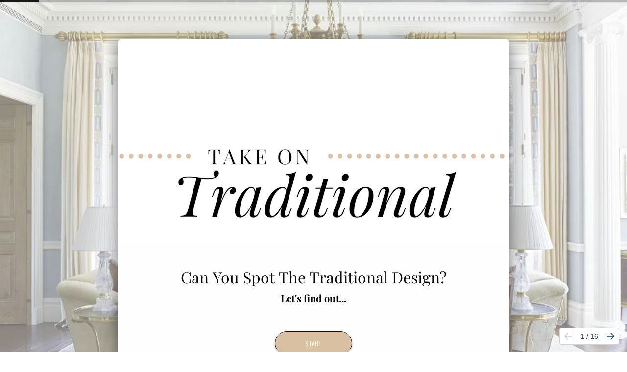

--- FILE ---
content_type: text/html; charset=utf-8
request_url: https://thedezignclub.involve.me/take-on-traditional
body_size: 29622
content:
<!doctype html>
<html lang="en">
<head>
    <meta charset="utf-8">
    <meta http-equiv="X-UA-Compatible" content="IE=edge">
    <meta name="viewport" content="width=device-width, initial-scale=1, maximum-scale=2">
    <meta name="_token" content="REMOVED_FOR_SECURITY"/>
    <meta name="_participant_token" content=""/>
    <meta name="sentry-trace" content="ef65844efe034a58a52fdd2c18b049dc-31675a197bef4da9-1"/><meta name="baggage" content="sentry-trace_id=ef65844efe034a58a52fdd2c18b049dc,sentry-sample_rate=1,sentry-transaction=%2F%7BprojectURL%7D,sentry-public_key=65964b79e73b0f3796294e30b963f5ba,sentry-release=347f8cba5abb8a9c5fb8a49d7482ced42c2c5758,sentry-environment=involve.me-production,sentry-sampled=true,sentry-sample_rand=0.149682"/>
    <meta name="sentry-js-tracing-enabled" content="true"/>
        <link rel="preconnect" href="https://cdn.ivlv.me">
    <link rel="preconnect" href="https://assets.involve.me">
    <link rel="preload" href="https://cdn.ivlv.me/7dd54c78-178c-49ca-a6d4-52cb19174a04/js/vue-participant.js" as="script">
    <link rel="preload" href="https://cdn.ivlv.me/7dd54c78-178c-49ca-a6d4-52cb19174a04/js/chunks/participantApp.js" as="script">
    <link rel="preload" href="https://cdn.ivlv.me/7dd54c78-178c-49ca-a6d4-52cb19174a04/js/chunks/contentItem.js" as="script">
            <link rel="canonical" href="https://thedezignclub.involve.me/take-on-traditional">
                <meta name="isThroughCname" content="1"/>
            
    
            <link rel="alternate" type="application/json+oembed" href="https://thedezignclub.involve.me/oembed?url=https%3A%2F%2Fthedezignclub.involve.me%2Ftake-on-traditional&author=The+Design+Club&title=Take+on+Traditional%3A+Can+You+Spot+the+Traditional+Design%3F&thumb=https%3A%2F%2Finvolveme-vapor-production-storage.s3-accelerate.amazonaws.com%2Fuploads%2Fsharing%2F21cccf41-546b-49cd-a331-f273d0761917-traditional-interior-design-6-types-View02.jpg"/>
    
            <link rel="icon" type="image/png" href="https://cdn.ivlv.me/7dd54c78-178c-49ca-a6d4-52cb19174a04/img/frontend/favicon-32x32.png" sizes="32x32"/>
        <link rel="icon" type="image/png" href="https://cdn.ivlv.me/7dd54c78-178c-49ca-a6d4-52cb19174a04/img/frontend/favicon-16x16.png" sizes="16x16"/>
    
    <meta name="mobile-web-app-capable" content="yes">
<meta name="apple-mobile-web-app-status-bar-style" content="black-translucent">

<link rel="apple-touch-icon" href="https://involveme-vapor-production-storage.s3-accelerate.amazonaws.com/assets/img/frontend/homescreen-icon-120.png">
<link rel="apple-touch-icon" sizes="120x120" href="https://involveme-vapor-production-storage.s3-accelerate.amazonaws.com/assets/img/frontend/homescreen-icon-120.png">
<link rel="apple-touch-icon" sizes="152x152" href="https://involveme-vapor-production-storage.s3-accelerate.amazonaws.com/assets/img/frontend/homescreen-icon-152.png">
<link rel="apple-touch-icon" sizes="167x167" href="https://involveme-vapor-production-storage.s3-accelerate.amazonaws.com/assets/img/frontend/homescreen-icon-167.png">
<link rel="apple-touch-icon" sizes="180x180" href="https://involveme-vapor-production-storage.s3-accelerate.amazonaws.com/assets/img/frontend/homescreen-icon-180.png">


    <title>Take on Traditional</title>
    
            <meta name="robots" content="noindex, nofollow">
    
    <meta property="og:type" content="website" />
    <meta name="twitter:card" content="summary" />
            <meta property="og:title" content="Take on Traditional: Can You Spot the Traditional Design?" />
        <meta property="og:image" content="https://involveme-vapor-production-storage.s3-accelerate.amazonaws.com/uploads/sharing/21cccf41-546b-49cd-a331-f273d0761917-traditional-interior-design-6-types-View02.jpg"/>
        <meta property="og:description" content="This interactive funnel has been created with involve.me" />
        <meta property="og:url" content="https://thedezignclub.involve.me/take-on-traditional"/>
        <meta property="fb:app_id" content="1343744082414060"/>

        <link rel="stylesheet" href="https://cdn.ivlv.me/7dd54c78-178c-49ca-a6d4-52cb19174a04/css/participant.css">
    <link rel="stylesheet" href="https://cdn.ivlv.me/7dd54c78-178c-49ca-a6d4-52cb19174a04/vendor/fontawesome/css/all.min.css">

    <script>
    window.brandquiz = window.brandquiz || {};
    window.brandquiz.resource_prefix = "https://involveme-vapor-production-storage.s3-accelerate.amazonaws.com/";
    window.brandquiz.assets_resource_prefix = "https://involveme-vapor-production-storage.s3-accelerate.amazonaws.com/assets/";
    window.brandquiz.s3_base_url = "https://involveme-vapor-production-storage.s3-accelerate.amazonaws.com/";
        window.brandquiz.backend_resource_prefix = 'https://assets.involve.me/';
        window.brandquiz.backend_assets_resource_prefix =  window.brandquiz.backend_resource_prefix + 'assets/';

    window.brandquiz.main_domain = 'involve.me';
            window.brandquiz.terms = "";
                window.brandquiz.privacy_url = "";
            window.brandquiz.lang = "en";
    window.brandquiz.trans_labels = {"title":"Title","first_name":"First Name","last_name":"Last Name","email":"Email","gender":"{\u0022title\u0022:\u0022Gender\u0022,\u0022Male\u0022:\u0022male\u0022,\u0022Female\u0022:\u0022female\u0022,\u0022Other\u0022:\u0022other\u0022}","birthday":"{\u0022title\u0022:\u0022Birthday\u0022,\u0022year\u0022:\u0022Year\u0022,\u0022month\u0022:\u0022Month\u0022,\u0022day\u0022:\u0022Day\u0022}","organization_name":"Organization name","job_title":"Job title","street_address":"Street address","zip_code":"Postal code","city":"City","state":"State","country":"Country","phone":"Phone","mobile":"Mobile","fax":"Fax","website":"Website","social_facebook":"Facebook profile","social_twitter":"Twitter profile","social_instagram":"Instagram profile","social_linkedin":"LinkedIn profile","over":"This content is not available anymore","limit_reached_headline":"This content is currently unavailable","upload":"{\u0022size_limit_reached\u0022:\u0022Your file is too big\u0022,\u0022count_limit_reached\u0022:\u0022Too many files\u0022}","payment_succeeded":"Your payment has been processed successfully.","payment_error":"Your payment attempt failed, please try again or contact the vendor.","payment_processing_sepa":"Your payment is being processed.","validation":"{\u0022fill_required\u0022:\u0022Fill in all required fields\u0022,\u0022data_collection_field_2fa\u0022:\u0022Please confirm this {0}\u0022,\u0022autocomplete\u0022:\u0022Please select from the dropdown.\u0022,\u0022minlength\u0022:\u0022Please enter at least {0} characters.\u0022,\u0022maxlength\u0022:\u0022Please enter no more than {0} characters.\u0022,\u0022rangelength\u0022:\u0022Please enter a value between {0} and {1} characters long.\u0022,\u0022email\u0022:\u0022Please enter a valid email address.\u0022,\u0022duplicate_email\u0022:\u0022This email address has already been used for this form\u0022,\u0022private_email\u0022:\u0022Private emails are not accepted. Please add your work email.\u0022,\u0022number\u0022:\u0022Please enter a valid number.\u0022,\u0022min\u0022:\u0022Please enter a value greater than or equal to {0}.\u0022,\u0022max\u0022:\u0022Please enter a value less than or equal to {0}.\u0022,\u0022range\u0022:\u0022Please enter a value between {0} and {1}.\u0022,\u0022phone_format\u0022:\u0022Please enter a valid phone number.\u0022,\u0022duplicate_phone\u0022:\u0022This number has already been used, please use a different one.\u0022,\u0022min_answers_required\u0022:\u0022Please select at least ${min_value}\u0022,\u0022url\u0022:\u0022Please enter a valid URL.\u0022,\u0022date\u0022:\u0022Please enter a valid date.\u0022,\u0022upload_in_progress\u0022:\u0022Upload in progress\u0022,\u0022otp\u0022:{\u0022insert_code\u0022:\u0022Insert your 4 digit code\u0022,\u0022email_verified\u0022:\u0022Your email is verified\u0022,\u0022verify_email\u0022:\u0022Please verify your email\u0022,\u0022phone_verified\u0022:\u0022Your phone number is verified\u0022,\u0022verify_phone\u0022:\u0022Please verify your phone number\u0022,\u0022change_requires_verification\u0022:\u0022Changing it will require another verification.\u0022,\u0022email_verified_change_notice\u0022:\u0022Your email \u003Cstrong\u003E{0}\u003C\\\/strong\u003E is verified.\u003Cbr\u003EChanging it will require another verification.\u0022,\u0022phone_verified_change_notice\u0022:\u0022Your phone \u003Cstrong\u003E{0}\u003C\\\/strong\u003E is verified.\u003Cbr\u003EChanging it will require another verification.\u0022,\u0022code_sent_to\u0022:\u0022We\u0027ve sent a code to \u003Cstrong\u003E{0}\u003C\\\/strong\u003E\u0022,\u0022will_send_code_to\u0022:\u0022We will send the code to \u003Cstrong\u003E{0}\u003C\\\/strong\u003E\u0022,\u0022no_code_received\u0022:\u0022Didn\u0027t get a code?\u0022,\u0022resend_in_seconds\u0022:\u0022Can send a new code in {0}sec\u0022,\u0022click_to_resend\u0022:\u0022Click to resend\u0022,\u0022cancel\u0022:\u0022Cancel\u0022,\u0022change_email\u0022:\u0022Change email\u0022,\u0022change_phone\u0022:\u0022Change phone number\u0022,\u0022verify\u0022:\u0022Verify\u0022,\u0022send_code\u0022:\u0022Send Code\u0022,\u0022code_incorrect\u0022:\u0022Code is incorrect\u0022,\u0022email_send_failed\u0022:\u0022Failed to send email.\u0022,\u0022sms_send_failed\u0022:\u0022Failed to send SMS.\u0022}}","dropdown_no_results_found":"No matching options found.","tracking_consent_mode":"{\u0022popup_confirm\u0022:\u0022Allow\u0022,\u0022popup_deny\u0022:\u0022Deny\u0022}"};
    window.brandquiz.url_base = "https://thedezignclub.involve.me";
    window.brandquiz.template_count = 300;
    window.brandquiz.app_name = "involve.me";


    window.brandquiz.integrations = {};

    window.brandquiz.services = {};
    window.brandquiz.services.facebook = {
        'client_id': '1343744082414060',
    };

        window.brandquiz.webFonts = ['Abel', 'Alike Angular', 'Anton', 'Archivo', 'Archivo Black', 'B612', 'Bebas Neue', 'Barlow Condensed', 'Barlow Semi Condensed', 'BioRhyme', 'Cairo', 'Caveat Brush', 'Concert One', 'Crimson Text', 'EB Garamond', 'Farsan', 'Fjalla One', 'Frank Ruhl Libre', 'Heebo', 'IBM Plex Sans', 'Inconsolata', 'Inter', 'Josefin Slab', 'Jost', 'Karla', 'Kaushan Script', 'Kavoon', 'Khand', 'Lato', 'Lobster', 'Lora', 'Montserrat', 'Mulish', 'Noto Sans', 'Oswald', 'Overpass', 'Playfair Display', 'Poppins', 'Prata', 'Prompt', 'Questrial', 'Raleway', 'Roboto', 'Ropa Sans', 'Rubik', 'Tillana', 'Vollkorn', 'Work Sans'];
    window.brandquiz.systemFonts = ['Arial', 'Times New Roman', 'Verdana', 'Courier New', 'Avant Garde', 'Palatino', 'Trebuchet MS', 'Impact'];

        window.brandquiz.customFonts = [];
    </script>
    
    <script>window.dataLayer = window.dataLayer || [];</script>

    
    
    
    
        <script type="text/javascript">const Ziggy={"url":"https:\/\/thedezignclub.involve.me","port":null,"defaults":{},"routes":{"saml.logout":{"uri":"saml\/{uuid}\/logout","methods":["GET","HEAD"],"parameters":["uuid"]},"saml.login":{"uri":"saml\/{uuid}\/login","methods":["GET","HEAD"],"parameters":["uuid"]},"saml.metadata":{"uri":"saml\/{uuid}\/metadata","methods":["GET","HEAD"],"parameters":["uuid"]},"saml.acs":{"uri":"saml\/{uuid}\/acs","methods":["POST"],"parameters":["uuid"]},"saml.sls":{"uri":"saml\/{uuid}\/sls","methods":["GET","HEAD"],"parameters":["uuid"]},"cashier.payment":{"uri":"stripe\/payment\/{id}","methods":["GET","HEAD"],"parameters":["id"]},"cashier.webhook":{"uri":"stripe\/webhook","methods":["POST"]},"livewire.update":{"uri":"livewire\/update","methods":["POST"]},"livewire.upload-file":{"uri":"livewire\/upload-file","methods":["POST"]},"livewire.preview-file":{"uri":"livewire\/preview-file\/{filename}","methods":["GET","HEAD"],"parameters":["filename"]},"api.v1.integrations.webflow-authentication":{"uri":"api\/v1\/integrations\/webflow-authentication","methods":["GET","HEAD"],"wheres":{"domain":"[a-zA-Z0-9.\\-]+"}},"api.integrations.webhook-subscription.store":{"uri":"api\/v1\/integrations\/webhook-subscription","methods":["POST"],"wheres":{"domain":"[a-zA-Z0-9.\\-]+"}},"api.v1.integrations.webhook-subscription.destroy":{"uri":"api\/v1\/integrations\/webhook-subscription","methods":["DELETE"],"wheres":{"domain":"[a-zA-Z0-9.\\-]+"}},"api.v1.integrations.connection-label":{"uri":"api\/v1\/integrations\/connection-label","methods":["GET","HEAD"],"wheres":{"domain":"[a-zA-Z0-9.\\-]+"}},"api.v1.integrations.zapier-projects":{"uri":"api\/v1\/integrations\/zapier-projects","methods":["GET","HEAD"],"wheres":{"domain":"[a-zA-Z0-9.\\-]+"}},"api.v1.integrations.zapier-recent-submissions":{"uri":"api\/v1\/integrations\/zapier-recent-submissions","methods":["GET","HEAD"],"wheres":{"domain":"[a-zA-Z0-9.\\-]+"}},"api.v1.projects.index":{"uri":"api\/v1\/projects","methods":["GET","HEAD"],"wheres":{"domain":"[a-zA-Z0-9.\\-]+"}},"api.v1.organizations.plan":{"uri":"api\/v1\/organizations\/{organization}\/plan","methods":["GET","HEAD"],"wheres":{"domain":"[a-zA-Z0-9.\\-]+"},"parameters":["organization"],"bindings":{"organization":"id"}},"api.ping.store":{"uri":"api\/ping","methods":["GET","HEAD"],"wheres":{"domain":"[a-zA-Z0-9.\\-]+"}},"api.ping.destroy":{"uri":"api\/ping","methods":["DELETE"],"wheres":{"domain":"[a-zA-Z0-9.\\-]+"}},"api.check-active-domain":{"uri":"api\/check-active-domain","methods":["GET","HEAD"],"wheres":{"domain":"[a-zA-Z0-9.\\-]+"}},"api.auth-check":{"uri":"api\/auth-check","methods":["GET","HEAD"],"wheres":{"domain":"[a-zA-Z0-9.\\-]+"}},"embed.js":{"uri":"embed","methods":["GET","HEAD"],"wheres":{"domain":"[a-zA-Z0-9.\\-]+"}},"participant.email.verify":{"uri":"participant-email\/verify\/{hash}","methods":["GET","HEAD"],"wheres":{"domain":"[a-zA-Z0-9.\\-]+"},"parameters":["hash"]},"api.csv.marketing-data":{"uri":"api\/csv\/marketing-data.csv","methods":["GET","HEAD"],"wheres":{"domain":"[a-zA-Z0-9.\\-]+"}},"api.editor.projects.generate-questions":{"uri":"api\/editor\/projects\/{project}\/generate-questions","methods":["POST"],"wheres":{"domain":"[a-zA-Z0-9.\\-]+"},"domain":"app.involve.me","parameters":["project"],"bindings":{"project":"id"}},"api.editor.projects.generate-answers":{"uri":"api\/editor\/projects\/{project}\/generate-answers","methods":["POST"],"wheres":{"domain":"[a-zA-Z0-9.\\-]+"},"domain":"app.involve.me","parameters":["project"],"bindings":{"project":"id"}},"api.editor.projects.generate-formula":{"uri":"api\/editor\/projects\/{project}\/generate-formula","methods":["POST"],"wheres":{"domain":"[a-zA-Z0-9.\\-]+"},"domain":"app.involve.me","parameters":["project"],"bindings":{"project":"id"}},"api.editor.projects.threads.index":{"uri":"api\/editor\/projects\/{project}\/threads","methods":["GET","HEAD"],"wheres":{"domain":"[a-zA-Z0-9.\\-]+"},"domain":"app.involve.me","parameters":["project"],"bindings":{"project":"id"}},"api.editor.projects.threads.show":{"uri":"api\/editor\/projects\/{project}\/threads\/{thread}","methods":["GET","HEAD"],"wheres":{"domain":"[a-zA-Z0-9.\\-]+"},"domain":"app.involve.me","parameters":["project","thread"],"bindings":{"project":"id","thread":"uuid"}},"api.editor.projects.threads.update":{"uri":"api\/editor\/projects\/{project}\/threads\/{thread_id}","methods":["POST"],"wheres":{"domain":"[a-zA-Z0-9.\\-]+"},"domain":"app.involve.me","parameters":["project","thread_id"],"bindings":{"project":"id"}},"api.website.metrics.index":{"uri":"api\/website\/metrics","methods":["GET","HEAD"],"wheres":{"domain":"[a-zA-Z0-9.\\-]+"}},"api.website.template-categories.index":{"uri":"api\/website\/template-categories","methods":["GET","HEAD"],"wheres":{"domain":"[a-zA-Z0-9.\\-]+"}},"api.website.templates.index":{"uri":"api\/website\/templates","methods":["GET","HEAD"],"wheres":{"domain":"[a-zA-Z0-9.\\-]+"}},"api.website.templates.show":{"uri":"api\/website\/templates\/{uuid}","methods":["GET","HEAD"],"wheres":{"domain":"[a-zA-Z0-9.\\-]+"},"parameters":["uuid"]},"api.website.integration-categories.index":{"uri":"api\/website\/integration-categories","methods":["GET","HEAD"],"wheres":{"domain":"[a-zA-Z0-9.\\-]+"}},"api.website.integrations.index":{"uri":"api\/website\/integrations","methods":["GET","HEAD"],"wheres":{"domain":"[a-zA-Z0-9.\\-]+"}},"api.website.integrations.show":{"uri":"api\/website\/integrations\/{uuid}","methods":["GET","HEAD"],"wheres":{"domain":"[a-zA-Z0-9.\\-]+"},"parameters":["uuid"]},"web.analytics":{"uri":"analytics","methods":["GET","HEAD"],"wheres":{"domain":"[a-zA-Z0-9.\\-]+"},"domain":"app.involve.me"},"web.integrations.show":{"uri":"integrations\/{slug}","methods":["GET","HEAD"],"wheres":{"domain":"[a-zA-Z0-9.\\-]+"},"domain":"app.involve.me","parameters":["slug"]},"web.integrations.redirect":{"uri":"integrations\/{slug}\/redirect","methods":["GET","HEAD"],"wheres":{"domain":"[a-zA-Z0-9.\\-]+"},"domain":"app.involve.me","parameters":["slug"]},"web.integrations.install":{"uri":"integrations\/{slug}\/install","methods":["GET","HEAD"],"wheres":{"domain":"[a-zA-Z0-9.\\-]+"},"domain":"app.involve.me","parameters":["slug"]},"web.projects":{"uri":"projects","methods":["GET","HEAD"],"wheres":{"domain":"[a-zA-Z0-9.\\-]+"},"domain":"app.involve.me"},"web.projects.settings":{"uri":"projects\/{url}\/settings","methods":["GET","HEAD"],"wheres":{"domain":"[a-zA-Z0-9.\\-]+"},"domain":"app.involve.me","parameters":["url"]},"web.projects.analytics":{"uri":"projects\/{url}\/analytics","methods":["GET","HEAD"],"wheres":{"domain":"[a-zA-Z0-9.\\-]+"},"domain":"app.involve.me","parameters":["url"]},"web.projects.share":{"uri":"projects\/{url}\/share","methods":["GET","HEAD"],"wheres":{"domain":"[a-zA-Z0-9.\\-]+"},"domain":"app.involve.me","parameters":["url"]},"web.projects.embed":{"uri":"projects\/{url}\/embed","methods":["GET","HEAD"],"wheres":{"domain":"[a-zA-Z0-9.\\-]+"},"domain":"app.involve.me","parameters":["url"]},"web.projects.connections":{"uri":"projects\/{url}\/connections","methods":["GET","HEAD"],"wheres":{"domain":"[a-zA-Z0-9.\\-]+"},"domain":"app.involve.me","parameters":["url"]},"web.projects.invite":{"uri":"projects\/{project_url}\/invite-contacts","methods":["GET","HEAD"],"wheres":{"domain":"[a-zA-Z0-9.\\-]+"},"domain":"app.involve.me","parameters":["project_url"]},"web.projects.duplicate":{"uri":"projects\/{project}\/duplicate","methods":["GET","HEAD"],"wheres":{"domain":"[a-zA-Z0-9.\\-]+"},"domain":"app.involve.me","parameters":["project"],"bindings":{"project":"id"}},"web.organizations":{"uri":"organizations","methods":["GET","HEAD"],"wheres":{"domain":"[a-zA-Z0-9.\\-]+"},"domain":"app.involve.me"},"web.domains":{"uri":"domains","methods":["GET","HEAD"],"wheres":{"domain":"[a-zA-Z0-9.\\-]+"},"domain":"app.involve.me"},"web.coupon-lists.index":{"uri":"coupon-lists","methods":["GET","HEAD"],"wheres":{"domain":"[a-zA-Z0-9.\\-]+"},"domain":"app.involve.me"},"web.experiments.index":{"uri":"ab-tests","methods":["GET","HEAD"],"wheres":{"domain":"[a-zA-Z0-9.\\-]+"},"domain":"app.involve.me"},"web.experiments.show":{"uri":"ab-tests\/{experiment}","methods":["GET","HEAD"],"wheres":{"domain":"[a-zA-Z0-9.\\-]+"},"domain":"app.involve.me","parameters":["experiment"],"bindings":{"experiment":"uuid"}},"web.experiments.share":{"uri":"ab-tests\/{experiment}\/share","methods":["GET","HEAD"],"wheres":{"domain":"[a-zA-Z0-9.\\-]+"},"domain":"app.involve.me","parameters":["experiment"],"bindings":{"experiment":"uuid"}},"web.experiments.qrcode":{"uri":"ab-tests\/{experiment}\/qr-code","methods":["GET","HEAD"],"wheres":{"domain":"[a-zA-Z0-9.\\-]+"},"domain":"app.involve.me","parameters":["experiment"],"bindings":{"experiment":"uuid"}},"web.experiments.embed":{"uri":"ab-tests\/{experiment}\/embed","methods":["GET","HEAD"],"wheres":{"domain":"[a-zA-Z0-9.\\-]+"},"domain":"app.involve.me","parameters":["experiment"],"bindings":{"experiment":"uuid"}},"web.contacts.index":{"uri":"contacts","methods":["GET","HEAD"],"wheres":{"domain":"[a-zA-Z0-9.\\-]+"},"domain":"app.involve.me"},"web.invitations.decline":{"uri":"invitations\/{uuid}\/decline","methods":["GET","HEAD"],"wheres":{"domain":"[a-zA-Z0-9.\\-]+"},"domain":"app.involve.me","parameters":["uuid"]},"web.invitations.accept":{"uri":"invitations\/{uuid}\/accept","methods":["GET","HEAD"],"wheres":{"domain":"[a-zA-Z0-9.\\-]+"},"domain":"app.involve.me","parameters":["uuid"]},"web.project.qrcode":{"uri":"{organizationURL}\/{projectURL}\/qr-code","methods":["GET","HEAD"],"wheres":{"domain":"[a-zA-Z0-9.\\-]+"},"domain":"app.involve.me","parameters":["organizationURL","projectURL"]},"web.project.import":{"uri":"{organization}\/{project_id_hash}\/import","methods":["GET","HEAD"],"wheres":{"domain":"[a-zA-Z0-9.\\-]+"},"domain":"app.involve.me","parameters":["organization","project_id_hash"],"bindings":{"organization":"uuid"}},"web.integrations.execution":{"uri":"organizations\/{organization}\/projects\/{project}\/connection\/{connection}\/executions\/{execution}","methods":["GET","HEAD"],"wheres":{"domain":"[a-zA-Z0-9.\\-]+"},"domain":"app.involve.me","parameters":["organization","project","connection","execution"],"bindings":{"organization":"uuid","project":"url","connection":"id","execution":"id"}},"web.support":{"uri":"support","methods":["GET","HEAD"],"wheres":{"domain":"[a-zA-Z0-9.\\-]+"},"domain":"app.involve.me"},"web.support.chat":{"uri":"chat","methods":["GET","HEAD","POST","PUT","PATCH","DELETE","OPTIONS"],"wheres":{"domain":"[a-zA-Z0-9.\\-]+"},"domain":"app.involve.me"},"web.features":{"uri":"features","methods":["GET","HEAD"],"wheres":{"domain":"[a-zA-Z0-9.\\-]+"},"domain":"app.involve.me"},"web.user.account":{"uri":"account","methods":["GET","HEAD"],"wheres":{"domain":"[a-zA-Z0-9.\\-]+"},"domain":"app.involve.me"},"api.account.notifications.update":{"uri":"account\/notifications","methods":["PUT"],"wheres":{"domain":"[a-zA-Z0-9.\\-]+"},"domain":"app.involve.me"},"api.account.confirmation.send":{"uri":"account\/confirmation\/send","methods":["PUT"],"wheres":{"domain":"[a-zA-Z0-9.\\-]+"},"domain":"app.involve.me"},"web.account.confirm.resend":{"uri":"account\/confirm\/resend\/{uuid}","methods":["GET","HEAD"],"wheres":{"domain":"[a-zA-Z0-9.\\-]+"},"domain":"app.involve.me","parameters":["uuid"]},"web.integrations.callback.redirect":{"uri":"connections\/redirect\/{slug}","methods":["GET","HEAD"],"wheres":{"domain":"[a-zA-Z0-9.\\-]+"},"domain":"app.involve.me","parameters":["slug"]},"web.legal-consent":{"uri":"legal-consent","methods":["GET","HEAD"],"wheres":{"domain":"[a-zA-Z0-9.\\-]+"},"domain":"app.involve.me"},"web.billing":{"uri":"billing","methods":["GET","HEAD"],"wheres":{"domain":"[a-zA-Z0-9.\\-]+"},"domain":"app.involve.me"},"web.billing.plans":{"uri":"billing\/plans","methods":["GET","HEAD"],"wheres":{"domain":"[a-zA-Z0-9.\\-]+"},"domain":"app.involve.me"},"web.billing.cancel":{"uri":"billing\/cancel-subscription","methods":["GET","HEAD"],"wheres":{"domain":"[a-zA-Z0-9.\\-]+"},"domain":"app.involve.me"},"web.billing.downgrade":{"uri":"billing\/downgrade","methods":["GET","HEAD"],"wheres":{"domain":"[a-zA-Z0-9.\\-]+"},"domain":"app.involve.me"},"web.billing.checkout":{"uri":"billing\/checkout","methods":["GET","HEAD"],"wheres":{"domain":"[a-zA-Z0-9.\\-]+"},"domain":"app.involve.me"},"web.billing.downgrade.data-retention":{"uri":"billing\/data-retention","methods":["GET","HEAD"],"wheres":{"domain":"[a-zA-Z0-9.\\-]+"},"domain":"app.involve.me"},"web.billing.resume":{"uri":"billing\/resume","methods":["GET","HEAD"],"wheres":{"domain":"[a-zA-Z0-9.\\-]+"},"domain":"app.involve.me"},"web.billing.skip-trial":{"uri":"billing\/skip-trial","methods":["GET","HEAD"],"wheres":{"domain":"[a-zA-Z0-9.\\-]+"},"domain":"app.involve.me"},"web.billing.cancel.complete":{"uri":"billing\/complete-cancellation","methods":["GET","HEAD"],"wheres":{"domain":"[a-zA-Z0-9.\\-]+"},"domain":"app.involve.me"},"web.signature.download":{"uri":"signature\/download\/{hash}","methods":["GET","HEAD"],"wheres":{"domain":"[a-zA-Z0-9.\\-]+"},"domain":"app.involve.me","parameters":["hash"]},"web.organization.edit":{"uri":"organization\/{organization}\/edit","methods":["GET","HEAD"],"wheres":{"domain":"[a-zA-Z0-9.\\-]+"},"domain":"app.involve.me","parameters":["organization"],"bindings":{"organization":"uuid"}},"web.change-organization":{"uri":"organization\/change\/{organization}","methods":["GET","HEAD"],"wheres":{"domain":"[a-zA-Z0-9.\\-]+"},"domain":"app.involve.me","parameters":["organization"],"bindings":{"organization":"uuid"}},"web.account.confirm":{"uri":"account\/confirm\/{token}","methods":["GET","HEAD"],"wheres":{"domain":"[a-zA-Z0-9.\\-]+"},"parameters":["token"]},"api.projects.started-participants.store":{"uri":"api\/pv\/projects\/{project}\/started-participants","methods":["POST"],"wheres":{"domain":"[a-zA-Z0-9.\\-]+"},"parameters":["project"],"bindings":{"project":"id"}},"api.participants.auto-generated-text":{"uri":"api\/pv\/auto-generated-text","methods":["POST"],"wheres":{"domain":"[a-zA-Z0-9.\\-]+"}},"api.participants.auto-generated-text.show":{"uri":"api\/pv\/auto-generated-text\/{response_entry_id}","methods":["GET","HEAD"],"wheres":{"domain":"[a-zA-Z0-9.\\-]+"},"parameters":["response_entry_id"]},"api.participants.email-otp.send":{"uri":"api\/pv\/email-otp","methods":["POST"],"wheres":{"domain":"[a-zA-Z0-9.\\-]+"}},"api.participants.email-otp.validate":{"uri":"api\/pv\/email-otp\/validate","methods":["POST"],"wheres":{"domain":"[a-zA-Z0-9.\\-]+"}},"api.participants.sms-otp.send":{"uri":"api\/pv\/sms-otp","methods":["POST"],"wheres":{"domain":"[a-zA-Z0-9.\\-]+"}},"api.participants.sms-otp.validate":{"uri":"api\/pv\/sms-otp\/validate","methods":["POST"],"wheres":{"domain":"[a-zA-Z0-9.\\-]+"}},"api.projects.show":{"uri":"api\/projects\/{project}","methods":["GET","HEAD"],"wheres":{"domain":"[a-zA-Z0-9.\\-]+"},"domain":"app.involve.me","parameters":["project"],"bindings":{"project":"id"}},"api.projects.update":{"uri":"api\/projects\/{project}","methods":["PUT"],"wheres":{"domain":"[a-zA-Z0-9.\\-]+"},"domain":"app.involve.me","parameters":["project"],"bindings":{"project":"id"}},"api.project.participants.show":{"uri":"api\/projects\/{project}\/participants\/{participant}","methods":["GET","HEAD"],"wheres":{"domain":"[a-zA-Z0-9.\\-]+"},"domain":"app.involve.me","parameters":["project","participant"],"bindings":{"project":"id","participant":"id"}},"api.projects.social-image.update":{"uri":"api\/projects\/{project}\/social-image","methods":["PUT"],"wheres":{"domain":"[a-zA-Z0-9.\\-]+"},"domain":"app.involve.me","parameters":["project"],"bindings":{"project":"id"}},"api.projects.social-image.delete":{"uri":"api\/projects\/{project}\/social-image","methods":["DELETE"],"wheres":{"domain":"[a-zA-Z0-9.\\-]+"},"domain":"app.involve.me","parameters":["project"],"bindings":{"project":"id"}},"api.projects.invite-image.update":{"uri":"api\/projects\/{project}\/invite-image","methods":["POST"],"wheres":{"domain":"[a-zA-Z0-9.\\-]+"},"domain":"app.involve.me","parameters":["project"],"bindings":{"project":"id"}},"api.projects.invite-image.delete":{"uri":"api\/projects\/{project}\/invite-image","methods":["DELETE"],"wheres":{"domain":"[a-zA-Z0-9.\\-]+"},"domain":"app.involve.me","parameters":["project"],"bindings":{"project":"id"}},"api.projects.invite-contacts.test":{"uri":"api\/projects\/{project}\/send-test-invite-email","methods":["POST"],"wheres":{"domain":"[a-zA-Z0-9.\\-]+"},"domain":"app.involve.me","parameters":["project"],"bindings":{"project":"id"}},"api.projects.invite-contacts.store":{"uri":"api\/projects\/{project}\/invite-contacts","methods":["POST"],"wheres":{"domain":"[a-zA-Z0-9.\\-]+"},"domain":"app.involve.me","parameters":["project"],"bindings":{"project":"id"}},"api.projects.exports.index":{"uri":"api\/projects\/{project}\/exports","methods":["GET","HEAD"],"wheres":{"domain":"[a-zA-Z0-9.\\-]+"},"domain":"app.involve.me","parameters":["project"],"bindings":{"project":"id"}},"api.projects.exports.show":{"uri":"api\/projects\/{project}\/export","methods":["GET","HEAD"],"wheres":{"domain":"[a-zA-Z0-9.\\-]+"},"domain":"app.involve.me","parameters":["project"],"bindings":{"project":"id"}},"api.projects.export.store":{"uri":"api\/projects\/{project}\/export","methods":["POST"],"wheres":{"domain":"[a-zA-Z0-9.\\-]+"},"domain":"app.involve.me","parameters":["project"],"bindings":{"project":"id"}},"api.completed-projects.store":{"uri":"api\/completed-projects\/{project}","methods":["POST"],"wheres":{"domain":"[a-zA-Z0-9.\\-]+"},"domain":"app.involve.me","parameters":["project"],"bindings":{"project":"id"}},"api.completed-projects.destroy":{"uri":"api\/completed-projects\/{project}","methods":["DELETE"],"wheres":{"domain":"[a-zA-Z0-9.\\-]+"},"domain":"app.involve.me","parameters":["project"],"bindings":{"project":"id"}},"api.workspaces.index":{"uri":"api\/workspaces","methods":["GET","HEAD"],"wheres":{"domain":"[a-zA-Z0-9.\\-]+"},"domain":"app.involve.me"},"api.organizations.show":{"uri":"api\/organizations\/{organization}","methods":["GET","HEAD"],"wheres":{"domain":"[a-zA-Z0-9.\\-]+"},"domain":"app.involve.me","parameters":["organization"],"bindings":{"organization":"id"}},"api.organizations.saml.store":{"uri":"api\/organizations\/{organization}\/saml","methods":["POST"],"wheres":{"domain":"[a-zA-Z0-9.\\-]+"},"domain":"app.involve.me","parameters":["organization"],"bindings":{"organization":"id"}},"api.organizations.saml.destroy":{"uri":"api\/organizations\/{organization}\/saml","methods":["DELETE"],"wheres":{"domain":"[a-zA-Z0-9.\\-]+"},"domain":"app.involve.me","parameters":["organization"],"bindings":{"organization":"id"}},"api.organizations.store":{"uri":"api\/organizations","methods":["POST"],"wheres":{"domain":"[a-zA-Z0-9.\\-]+"},"domain":"app.involve.me"},"api.organizations.update":{"uri":"api\/organizations\/{organization}","methods":["PUT"],"wheres":{"domain":"[a-zA-Z0-9.\\-]+"},"domain":"app.involve.me","parameters":["organization"],"bindings":{"organization":"id"}},"api.organizations.users.index":{"uri":"api\/organizations\/{organization}\/users","methods":["GET","HEAD"],"wheres":{"domain":"[a-zA-Z0-9.\\-]+"},"domain":"app.involve.me","parameters":["organization"],"bindings":{"organization":"id"}},"api.organizations.users.role.update":{"uri":"api\/organizations\/{organization}\/users\/{user}\/role","methods":["PUT"],"wheres":{"domain":"[a-zA-Z0-9.\\-]+"},"domain":"app.involve.me","parameters":["organization","user"],"bindings":{"organization":"id","user":"id"}},"api.organizations.users.destroy":{"uri":"api\/organizations\/{organization}\/users\/{user}","methods":["DELETE"],"wheres":{"domain":"[a-zA-Z0-9.\\-]+"},"domain":"app.involve.me","parameters":["organization","user"],"bindings":{"organization":"id","user":"id"}},"api.organizations.users.store":{"uri":"api\/organizations\/{organization}\/users","methods":["POST"],"wheres":{"domain":"[a-zA-Z0-9.\\-]+"},"domain":"app.involve.me","parameters":["organization"],"bindings":{"organization":"id"}},"api.organizations.data-retention":{"uri":"api\/organizations\/{organization}\/data-retention","methods":["PUT"],"wheres":{"domain":"[a-zA-Z0-9.\\-]+"},"domain":"app.involve.me","parameters":["organization"],"bindings":{"organization":"uuid"}},"api.organizations.domains.update":{"uri":"api\/organizations\/{organization}\/domains\/{domain}","methods":["PUT"],"wheres":{"domain":"[a-zA-Z0-9.\\-]+"},"domain":"app.involve.me","parameters":["organization","domain"],"bindings":{"organization":"uuid","domain":"id"}},"api.organizations.smtp-connections.index":{"uri":"api\/organizations\/{organization}\/smtp-connections","methods":["GET","HEAD"],"wheres":{"domain":"[a-zA-Z0-9.\\-]+"},"domain":"app.involve.me","parameters":["organization"],"bindings":{"organization":"uuid"}},"api.organizations.smtp-connections.store":{"uri":"api\/organizations\/{organization}\/smtp-connections","methods":["POST"],"wheres":{"domain":"[a-zA-Z0-9.\\-]+"},"domain":"app.involve.me","parameters":["organization"],"bindings":{"organization":"uuid"}},"api.organizations.smtp-connections.update":{"uri":"api\/organizations\/{organization}\/smtp-connections\/{connection}","methods":["PUT"],"wheres":{"domain":"[a-zA-Z0-9.\\-]+"},"domain":"app.involve.me","parameters":["organization","connection"],"bindings":{"organization":"uuid","connection":"id"}},"api.organizations.smtp-connections.destroy":{"uri":"api\/organizations\/{organization}\/smtp-connections\/{connection}","methods":["DELETE"],"wheres":{"domain":"[a-zA-Z0-9.\\-]+"},"domain":"app.involve.me","parameters":["organization","connection"],"bindings":{"organization":"uuid","connection":"id"}},"api.organizations.smtp-connections.set-default":{"uri":"api\/organizations\/{organization}\/smtp-connections\/{connection}\/set-default","methods":["POST"],"wheres":{"domain":"[a-zA-Z0-9.\\-]+"},"domain":"app.involve.me","parameters":["organization","connection"],"bindings":{"organization":"uuid","connection":"id"}},"api.organizations.smtp-connections.test":{"uri":"api\/organizations\/{organization}\/smtp-connections\/{connection}\/test","methods":["POST"],"wheres":{"domain":"[a-zA-Z0-9.\\-]+"},"domain":"app.involve.me","parameters":["organization","connection"],"bindings":{"organization":"uuid","connection":"id"}},"api.organization.active-domains.destroy":{"uri":"api\/organizations\/{organization}\/active-domains\/{domain}","methods":["DELETE"],"wheres":{"domain":"[a-zA-Z0-9.\\-]+"},"domain":"app.involve.me","parameters":["organization","domain"],"bindings":{"organization":"uuid","domain":"id"}},"api.organization.active-domains.store":{"uri":"api\/organizations\/{organization}\/active-domains","methods":["POST"],"wheres":{"domain":"[a-zA-Z0-9.\\-]+"},"domain":"app.involve.me","parameters":["organization"],"bindings":{"organization":"uuid"}},"api.organizations.domains.favicon":{"uri":"api\/organizations\/{organization}\/domains\/{domain}\/favicon","methods":["POST"],"wheres":{"domain":"[a-zA-Z0-9.\\-]+"},"domain":"app.involve.me","parameters":["organization","domain"],"bindings":{"organization":"uuid","domain":"id"}},"api.organizations.domains.favicon.delete":{"uri":"api\/organizations\/{organization}\/domains\/{domain}\/favicon","methods":["DELETE"],"wheres":{"domain":"[a-zA-Z0-9.\\-]+"},"domain":"app.involve.me","parameters":["organization","domain"],"bindings":{"organization":"uuid","domain":"id"}},"api.organizations.coupon-lists.index":{"uri":"api\/organizations\/{organization}\/coupon-lists","methods":["GET","HEAD"],"wheres":{"domain":"[a-zA-Z0-9.\\-]+"},"domain":"app.involve.me","parameters":["organization"],"bindings":{"organization":"uuid"}},"api.organizations.coupon-lists.store":{"uri":"api\/organizations\/{organization}\/coupon-lists","methods":["POST"],"wheres":{"domain":"[a-zA-Z0-9.\\-]+"},"domain":"app.involve.me","parameters":["organization"],"bindings":{"organization":"uuid"}},"api.organizations.coupon-lists.update":{"uri":"api\/organizations\/{organization}\/coupon-lists\/{coupon_list}","methods":["PUT"],"wheres":{"domain":"[a-zA-Z0-9.\\-]+"},"domain":"app.involve.me","parameters":["organization","coupon_list"],"bindings":{"organization":"uuid","coupon_list":"id"}},"api.organizations.coupon-lists.delete":{"uri":"api\/organizations\/{organization}\/coupon-lists\/{coupon_list}","methods":["DELETE"],"wheres":{"domain":"[a-zA-Z0-9.\\-]+"},"domain":"app.involve.me","parameters":["organization","coupon_list"],"bindings":{"organization":"uuid","coupon_list":"id"}},"api.organizations.experiments.store":{"uri":"api\/organizations\/{organization}\/experiments","methods":["POST"],"wheres":{"domain":"[a-zA-Z0-9.\\-]+"},"domain":"app.involve.me","parameters":["organization"],"bindings":{"organization":"uuid"}},"api.organizations.experiments.update":{"uri":"api\/organizations\/{organization}\/experiments\/{experiment}","methods":["PUT"],"wheres":{"domain":"[a-zA-Z0-9.\\-]+"},"domain":"app.involve.me","parameters":["organization","experiment"],"bindings":{"organization":"uuid","experiment":"uuid"}},"api.organizations.experiments.start":{"uri":"api\/organizations\/{organization}\/experiments\/{experiment}\/start","methods":["POST"],"wheres":{"domain":"[a-zA-Z0-9.\\-]+"},"domain":"app.involve.me","parameters":["organization","experiment"],"bindings":{"organization":"uuid","experiment":"uuid"}},"api.organizations.experiments.end":{"uri":"api\/organizations\/{organization}\/experiments\/{experiment}\/end","methods":["POST"],"wheres":{"domain":"[a-zA-Z0-9.\\-]+"},"domain":"app.involve.me","parameters":["organization","experiment"],"bindings":{"organization":"uuid","experiment":"uuid"}},"api.organizations.experiment_projects.store":{"uri":"api\/organizations\/{organization}\/experiments\/{experiment}\/projects","methods":["POST"],"wheres":{"domain":"[a-zA-Z0-9.\\-]+"},"domain":"app.involve.me","parameters":["organization","experiment"],"bindings":{"organization":"uuid","experiment":"uuid"}},"api.organizations.contacts.index":{"uri":"api\/organizations\/{organization}\/contacts","methods":["GET","HEAD"],"wheres":{"domain":"[a-zA-Z0-9.\\-]+"},"domain":"app.involve.me","parameters":["organization"],"bindings":{"organization":"uuid"}},"api.organizations.contacts.store":{"uri":"api\/organizations\/{organization}\/contacts","methods":["POST"],"wheres":{"domain":"[a-zA-Z0-9.\\-]+"},"domain":"app.involve.me","parameters":["organization"],"bindings":{"organization":"uuid"}},"api.organizations.contacts.destroy":{"uri":"api\/organizations\/{organization}\/contacts\/{contact?}","methods":["DELETE"],"wheres":{"domain":"[a-zA-Z0-9.\\-]+"},"domain":"app.involve.me","parameters":["organization","contact"],"bindings":{"organization":"uuid","contact":"uuid"}},"api.organizations.contacts.show":{"uri":"api\/organizations\/{organization}\/contacts\/{contact}","methods":["GET","HEAD"],"wheres":{"domain":"[a-zA-Z0-9.\\-]+"},"domain":"app.involve.me","parameters":["organization","contact"],"bindings":{"organization":"uuid","contact":"uuid"}},"api.organizations.contacts.unsubscribe":{"uri":"api\/organizations\/{organization}\/contacts\/{contact}\/unsubscribe","methods":["PUT"],"wheres":{"domain":"[a-zA-Z0-9.\\-]+"},"domain":"app.involve.me","parameters":["organization","contact"],"bindings":{"organization":"uuid","contact":"uuid"}},"api.organizations.contacts.tags.store":{"uri":"api\/organizations\/{organization}\/contacts\/{contact}\/tags","methods":["POST"],"wheres":{"domain":"[a-zA-Z0-9.\\-]+"},"domain":"app.involve.me","parameters":["organization","contact"],"bindings":{"organization":"uuid","contact":"uuid"}},"api.organizations.contacts.tags.update":{"uri":"api\/organizations\/{organization}\/contacts\/{contact}\/tags","methods":["PUT"],"wheres":{"domain":"[a-zA-Z0-9.\\-]+"},"domain":"app.involve.me","parameters":["organization","contact"],"bindings":{"organization":"uuid","contact":"uuid"}},"api.organizations.contacts.tags.destroy":{"uri":"api\/organizations\/{organization}\/contacts\/{contact}\/tags\/{tag}","methods":["DELETE"],"wheres":{"domain":"[a-zA-Z0-9.\\-]+"},"domain":"app.involve.me","parameters":["organization","contact","tag"],"bindings":{"organization":"uuid","contact":"uuid","tag":"id"}},"api.organizations.tags.index":{"uri":"api\/organizations\/{organization}\/tags","methods":["GET","HEAD"],"wheres":{"domain":"[a-zA-Z0-9.\\-]+"},"domain":"app.involve.me","parameters":["organization"],"bindings":{"organization":"uuid"}},"api.organizations.tags.store":{"uri":"api\/organizations\/{organization}\/tags","methods":["POST"],"wheres":{"domain":"[a-zA-Z0-9.\\-]+"},"domain":"app.involve.me","parameters":["organization"],"bindings":{"organization":"uuid"}},"api.organizations.tags.update":{"uri":"api\/organizations\/{organization}\/tags\/{tag}","methods":["PUT"],"wheres":{"domain":"[a-zA-Z0-9.\\-]+"},"domain":"app.involve.me","parameters":["organization","tag"],"bindings":{"organization":"uuid","tag":"id"}},"api.organizations.tags.destroy":{"uri":"api\/organizations\/{organization}\/tags\/{tag}","methods":["DELETE"],"wheres":{"domain":"[a-zA-Z0-9.\\-]+"},"domain":"app.involve.me","parameters":["organization","tag"],"bindings":{"organization":"uuid","tag":"id"}},"api.organizations.files.index":{"uri":"api\/organizations\/{organization}\/files","methods":["GET","HEAD"],"wheres":{"domain":"[a-zA-Z0-9.\\-]+"},"domain":"app.involve.me","parameters":["organization"],"bindings":{"organization":"uuid"}},"api.organizations.files.store":{"uri":"api\/organizations\/{organization}\/files","methods":["POST"],"wheres":{"domain":"[a-zA-Z0-9.\\-]+"},"domain":"app.involve.me","parameters":["organization"],"bindings":{"organization":"uuid"}},"api.organizations.files.show":{"uri":"api\/organizations\/{organization}\/files\/{file}","methods":["GET","HEAD"],"wheres":{"domain":"[a-zA-Z0-9.\\-]+"},"domain":"app.involve.me","parameters":["organization","file"],"bindings":{"organization":"uuid","file":"uuid"}},"api.organizations.files.update":{"uri":"api\/organizations\/{organization}\/files\/{file}","methods":["PATCH"],"wheres":{"domain":"[a-zA-Z0-9.\\-]+"},"domain":"app.involve.me","parameters":["organization","file"],"bindings":{"organization":"uuid","file":"uuid"}},"api.organizations.files.destroy":{"uri":"api\/organizations\/{organization}\/files\/{file}","methods":["DELETE"],"wheres":{"domain":"[a-zA-Z0-9.\\-]+"},"domain":"app.involve.me","parameters":["organization","file"],"bindings":{"organization":"uuid","file":"uuid"}},"api.organizations.themes.index":{"uri":"api\/organizations\/{organization}\/themes","methods":["GET","HEAD"],"wheres":{"domain":"[a-zA-Z0-9.\\-]+"},"domain":"app.involve.me","parameters":["organization"],"bindings":{"organization":"uuid"}},"api.organizations.options.store":{"uri":"api\/organizations\/{organization}\/options","methods":["POST"],"wheres":{"domain":"[a-zA-Z0-9.\\-]+"},"domain":"app.involve.me","parameters":["organization"],"bindings":{"organization":"uuid"}},"api.organizations.options.destroy":{"uri":"api\/organizations\/{organization}\/options\/{option}","methods":["DELETE"],"wheres":{"domain":"[a-zA-Z0-9.\\-]+"},"domain":"app.involve.me","parameters":["organization","option"],"bindings":{"organization":"uuid","option":"id"}},"api.organizations.datasets.index":{"uri":"api\/organizations\/{organization}\/datasets","methods":["GET","HEAD"],"wheres":{"domain":"[a-zA-Z0-9.\\-]+"},"domain":"app.involve.me","parameters":["organization"],"bindings":{"organization":"uuid"}},"api.organizations.datasets.store":{"uri":"api\/organizations\/{organization}\/datasets","methods":["POST"],"wheres":{"domain":"[a-zA-Z0-9.\\-]+"},"domain":"app.involve.me","parameters":["organization"],"bindings":{"organization":"uuid"}},"api.organizations.datasets.destroy":{"uri":"api\/organizations\/{organization}\/datasets\/{dataset_id}","methods":["DELETE"],"wheres":{"domain":"[a-zA-Z0-9.\\-]+"},"domain":"app.involve.me","parameters":["organization","dataset_id"],"bindings":{"organization":"uuid"}},"api.organizations.datasets.refresh":{"uri":"api\/organizations\/{organization}\/datasets\/{dataset_id}\/refresh","methods":["POST"],"wheres":{"domain":"[a-zA-Z0-9.\\-]+"},"domain":"app.involve.me","parameters":["organization","dataset_id"],"bindings":{"organization":"uuid"}},"api.organizations.tags.contacts.index":{"uri":"api\/organizations\/{organization}\/tags\/{tag}\/contacts","methods":["GET","HEAD"],"wheres":{"domain":"[a-zA-Z0-9.\\-]+"},"domain":"app.involve.me","parameters":["organization","tag"],"bindings":{"organization":"uuid","tag":"id"}},"api.organizations.tags.contacts.store":{"uri":"api\/organizations\/{organization}\/tags\/{tag}\/contacts","methods":["POST"],"wheres":{"domain":"[a-zA-Z0-9.\\-]+"},"domain":"app.involve.me","parameters":["organization","tag"],"bindings":{"organization":"uuid","tag":"id"}},"api.organizations.tags.contacts.destroy":{"uri":"api\/organizations\/{organization}\/tags\/{tag}\/contacts","methods":["DELETE"],"wheres":{"domain":"[a-zA-Z0-9.\\-]+"},"domain":"app.involve.me","parameters":["organization","tag"],"bindings":{"organization":"uuid","tag":"id"}},"api.integrations.index":{"uri":"api\/organizations\/{organization}\/integrations","methods":["GET","HEAD"],"wheres":{"domain":"[a-zA-Z0-9.\\-]+"},"domain":"app.involve.me","parameters":["organization"],"bindings":{"organization":"id"}},"api.connections.store":{"uri":"api\/connections","methods":["POST"],"wheres":{"domain":"[a-zA-Z0-9.\\-]+"},"domain":"app.involve.me"},"api.connections.update":{"uri":"api\/connections\/{connection}","methods":["PATCH"],"wheres":{"domain":"[a-zA-Z0-9.\\-]+"},"domain":"app.involve.me","parameters":["connection"],"bindings":{"connection":"id"}},"api.connections.destroy":{"uri":"api\/connections\/{connection}","methods":["DELETE"],"wheres":{"domain":"[a-zA-Z0-9.\\-]+"},"domain":"app.involve.me","parameters":["connection"],"bindings":{"connection":"id"}},"api.projects.connections.store":{"uri":"api\/projects\/{project}\/connections\/{connection}\/create","methods":["POST"],"wheres":{"domain":"[a-zA-Z0-9.\\-]+"},"domain":"app.involve.me","parameters":["project","connection"],"bindings":{"project":"id","connection":"id"}},"api.projects.connections.delete":{"uri":"api\/projects\/{project}\/connections\/{connection}","methods":["DELETE"],"wheres":{"domain":"[a-zA-Z0-9.\\-]+"},"domain":"app.involve.me","parameters":["project","connection"],"bindings":{"project":"id","connection":"id"}},"api.projects.connections.custom-fields.update":{"uri":"api\/projects\/{project}\/connections\/{connection}\/custom_fields","methods":["PATCH"],"wheres":{"domain":"[a-zA-Z0-9.\\-]+"},"domain":"app.involve.me","parameters":["project","connection"],"bindings":{"project":"id","connection":"id"}},"api.projects.connections.settings.update":{"uri":"api\/projects\/{project}\/connections\/{connection}\/settings","methods":["PATCH"],"wheres":{"domain":"[a-zA-Z0-9.\\-]+"},"domain":"app.involve.me","parameters":["project","connection"],"bindings":{"project":"id","connection":"id"}},"api.projects.connections.validate-settings":{"uri":"api\/projects\/{project}\/connections\/{connection}\/settingsValid","methods":["GET","HEAD"],"wheres":{"domain":"[a-zA-Z0-9.\\-]+"},"domain":"app.involve.me","parameters":["project","connection"],"bindings":{"project":"id","connection":"id"}},"api.invitations.destroy":{"uri":"api\/invitations\/{invitation}","methods":["DELETE"],"wheres":{"domain":"[a-zA-Z0-9.\\-]+"},"domain":"app.involve.me","parameters":["invitation"],"bindings":{"invitation":"id"}},"api.payment-account.tax-rates.index":{"uri":"api\/payment-accounts\/{payment_account}\/tax-rates","methods":["GET","HEAD"],"wheres":{"domain":"[a-zA-Z0-9.\\-]+"},"domain":"app.involve.me","parameters":["payment_account"],"bindings":{"payment_account":"id"}},"api.payment-account.products.index":{"uri":"api\/payment-accounts\/{payment_account}\/products","methods":["GET","HEAD"],"wheres":{"domain":"[a-zA-Z0-9.\\-]+"},"domain":"app.involve.me","parameters":["payment_account"],"bindings":{"payment_account":"id"}},"api.payment-account.product.plans.index":{"uri":"api\/payment-accounts\/{payment_account}\/plans","methods":["GET","HEAD"],"wheres":{"domain":"[a-zA-Z0-9.\\-]+"},"domain":"app.involve.me","parameters":["payment_account"],"bindings":{"payment_account":"id"}},"api.payment-account.groupbymethod.index":{"uri":"api\/payment-accounts\/{organization}\/details\/{model}","methods":["GET","HEAD"],"wheres":{"domain":"[a-zA-Z0-9.\\-]+"},"domain":"app.involve.me","parameters":["organization","model"],"bindings":{"organization":"uuid"}},"api.domain-validation":{"uri":"api\/domain-validation","methods":["POST"],"wheres":{"domain":"[a-zA-Z0-9.\\-]+"},"domain":"app.involve.me"},"api.signed-storage-url":{"uri":"api\/signed-storage-url","methods":["POST"],"wheres":{"domain":"[a-zA-Z0-9.\\-]+"},"domain":"app.involve.me"},"api.users.deletion.store":{"uri":"api\/users\/{user}\/deletion","methods":["POST"],"wheres":{"domain":"[a-zA-Z0-9.\\-]+"},"domain":"app.involve.me","parameters":["user"],"bindings":{"user":"uuid"}},"api.users.deletion.destroy":{"uri":"api\/users\/{user}\/deletion","methods":["DELETE"],"wheres":{"domain":"[a-zA-Z0-9.\\-]+"},"domain":"app.involve.me","parameters":["user"],"bindings":{"user":"uuid"}},"api.project.import":{"uri":"api\/{organization}\/{project_id_hash}\/import","methods":["POST"],"wheres":{"domain":"[a-zA-Z0-9.\\-]+"},"domain":"app.involve.me","parameters":["organization","project_id_hash"],"bindings":{"organization":"uuid"}},"api.sniper-link-email":{"uri":"api\/sniper-link","methods":["POST"],"wheres":{"domain":"[a-zA-Z0-9.\\-]+"},"domain":"app.involve.me"},"api.project-reports.estimate":{"uri":"api\/projects\/{project}\/estimate-report","methods":["POST"],"wheres":{"domain":"[a-zA-Z0-9.\\-]+"},"domain":"app.involve.me","parameters":["project"],"bindings":{"project":"id"}},"api.project-reports.store":{"uri":"api\/projects\/{project}\/reports","methods":["POST"],"wheres":{"domain":"[a-zA-Z0-9.\\-]+"},"domain":"app.involve.me","parameters":["project"],"bindings":{"project":"id"}},"api.project-reports.index":{"uri":"api\/projects\/{project}\/reports","methods":["GET","HEAD"],"wheres":{"domain":"[a-zA-Z0-9.\\-]+"},"domain":"app.involve.me","parameters":["project"],"bindings":{"project":"id"}},"api.project-reports.show":{"uri":"api\/projects\/{project}\/reports\/{report}","methods":["GET","HEAD"],"wheres":{"domain":"[a-zA-Z0-9.\\-]+"},"domain":"app.involve.me","parameters":["project","report"],"bindings":{"project":"id","report":"uuid"}},"api.project.captcha":{"uri":"api\/projects\/{project}\/captcha","methods":["GET","HEAD"],"wheres":{"domain":"[a-zA-Z0-9.\\-]+"},"domain":"app.involve.me","parameters":["project"],"bindings":{"project":"id"}},"api.domain.secrets.index":{"uri":"api\/domain\/{domain}\/secrets","methods":["GET","HEAD"],"wheres":{"domain":"[a-zA-Z0-9.\\-]+"},"domain":"app.involve.me","parameters":["domain"],"bindings":{"domain":"id"}},"api.domain.secrets.update":{"uri":"api\/domain\/{domain}\/secrets","methods":["PUT"],"wheres":{"domain":"[a-zA-Z0-9.\\-]+"},"domain":"app.involve.me","parameters":["domain"],"bindings":{"domain":"id"}},"api.domain.secrets.delete":{"uri":"api\/domain\/{domain}\/secrets","methods":["DELETE"],"wheres":{"domain":"[a-zA-Z0-9.\\-]+"},"domain":"app.involve.me","parameters":["domain"],"bindings":{"domain":"id"}},"api.project-reports.retry":{"uri":"api\/projects\/{project}\/reports\/{report}\/retry","methods":["POST"],"wheres":{"domain":"[a-zA-Z0-9.\\-]+"},"domain":"app.involve.me","parameters":["project","report"],"bindings":{"project":"id","report":"uuid"}},"api.project-reports.download":{"uri":"api\/projects\/{project}\/reports\/{report}\/download","methods":["GET","HEAD"],"wheres":{"domain":"[a-zA-Z0-9.\\-]+"},"domain":"app.involve.me","parameters":["project","report"],"bindings":{"project":"id","report":"uuid"}},"api.external-media.index":{"uri":"api\/external-media","methods":["GET","HEAD"],"wheres":{"domain":"[a-zA-Z0-9.\\-]+"},"domain":"app.involve.me"},"api.external-media.store":{"uri":"api\/external-media","methods":["POST"],"wheres":{"domain":"[a-zA-Z0-9.\\-]+"},"domain":"app.involve.me"},"api.billing.verify-coupon":{"uri":"api\/billing\/coupon","methods":["POST"],"wheres":{"domain":"[a-zA-Z0-9.\\-]+"},"domain":"app.involve.me"},"api.billing.calculate-vat":{"uri":"api\/billing\/vat","methods":["POST"],"wheres":{"domain":"[a-zA-Z0-9.\\-]+"},"domain":"app.involve.me"},"api.organizations.projects.send-editor-deeplink":{"uri":"api\/organizations\/{organization}\/projects\/{project}\/send-editor-deeplink","methods":["POST"],"wheres":{"domain":"[a-zA-Z0-9.\\-]+"},"domain":"app.involve.me","parameters":["organization","project"],"bindings":{"organization":"id","project":"id"}},"export.download":{"uri":"reports\/{hash}","methods":["GET","HEAD"],"wheres":{"domain":"[a-zA-Z0-9.\\-]+"},"parameters":["hash"]},"participant.personal-data.store":{"uri":"project\/participant\/personal\/create","methods":["POST"],"wheres":{"domain":"[a-zA-Z0-9.\\-]+"}},"participant.personal-data.save":{"uri":"project\/participant\/personal\/save","methods":["PUT"],"wheres":{"domain":"[a-zA-Z0-9.\\-]+"}},"api.validate.duplicate-email":{"uri":"api\/pv\/validate\/duplicate-email","methods":["POST"],"wheres":{"domain":"[a-zA-Z0-9.\\-]+"}},"api.validate.disposable-email":{"uri":"api\/pv\/validate\/disposable-email","methods":["POST"],"wheres":{"domain":"[a-zA-Z0-9.\\-]+"}},"api.validate.personal-email":{"uri":"api\/pv\/validate\/personal-email","methods":["POST"],"wheres":{"domain":"[a-zA-Z0-9.\\-]+"}},"api.validate.email":{"uri":"api\/pv\/validate\/email","methods":["POST"],"wheres":{"domain":"[a-zA-Z0-9.\\-]+"}},"api.validate.duplicate-phone":{"uri":"api\/pv\/validate\/duplicate-phone","methods":["POST"],"wheres":{"domain":"[a-zA-Z0-9.\\-]+"}},"participant.response.save":{"uri":"project\/participant\/response\/save","methods":["POST"],"wheres":{"domain":"[a-zA-Z0-9.\\-]+"}},"participant.response.saveMany":{"uri":"project\/participant\/response\/savemany","methods":["POST"],"wheres":{"domain":"[a-zA-Z0-9.\\-]+"}},"participant.response.delete":{"uri":"project\/participant\/response\/delete","methods":["POST"],"wheres":{"domain":"[a-zA-Z0-9.\\-]+"}},"projects.signature.save":{"uri":"api\/projects\/{project}\/signature\/{question}","methods":["POST"],"wheres":{"domain":"[a-zA-Z0-9.\\-]+"},"parameters":["project","question"],"bindings":{"project":"id","question":"id"}},"projects.signature.delete":{"uri":"api\/projects\/{project}\/signature\/{question}","methods":["DELETE"],"wheres":{"domain":"[a-zA-Z0-9.\\-]+"},"parameters":["project","question"]},"participant.finish":{"uri":"project\/participant\/finish","methods":["POST"],"wheres":{"domain":"[a-zA-Z0-9.\\-]+"}},"api.organizations.datasets.vlookup":{"uri":"projects\/{project}\/datasets\/{dataset_id}","methods":["GET","HEAD"],"wheres":{"domain":"[a-zA-Z0-9.\\-]+"},"parameters":["project","dataset_id"],"bindings":{"project":"id"}},"api.projects.datasets.fuzzy":{"uri":"projects\/{project}\/datasets\/{dataset_id}\/fuzzy","methods":["GET","HEAD"],"wheres":{"domain":"[a-zA-Z0-9.\\-]+"},"parameters":["project","dataset_id"],"bindings":{"project":"id"}},"web.templates":{"uri":"templates","methods":["GET","HEAD"],"wheres":{"domain":"[a-zA-Z0-9.\\-]+"},"domain":"app.involve.me"},"web.template.show":{"uri":"template\/{templateURL}","methods":["GET","HEAD"],"wheres":{"domain":"[a-zA-Z0-9.\\-]+"},"parameters":["templateURL"]},"web.templates.show":{"uri":"templates\/{templateURL}","methods":["GET","HEAD"],"wheres":{"domain":"[a-zA-Z0-9.\\-]+"},"parameters":["templateURL"]},"web.ai-forms":{"uri":"create-with-ai","methods":["GET","HEAD"],"wheres":{"domain":"[a-zA-Z0-9.\\-]+"},"domain":"app.involve.me"},"api.ai-forms.store":{"uri":"ai-forms","methods":["POST"],"wheres":{"domain":"[a-zA-Z0-9.\\-]+"},"domain":"app.involve.me"},"api.start-with-prompt":{"uri":"api\/start-with-prompt","methods":["POST"],"wheres":{"domain":"[a-zA-Z0-9.\\-]+"},"domain":"app.involve.me"},"api.ai-forms.update":{"uri":"ai-forms\/{uuid}","methods":["PUT"],"wheres":{"domain":"[a-zA-Z0-9.\\-]+"},"parameters":["uuid"]},"web.templates.generated.show":{"uri":"generated-template\/{uuid}","methods":["GET","HEAD"],"wheres":{"domain":"[a-zA-Z0-9.\\-]+"},"parameters":["uuid"]},"web.templates.generated.update":{"uri":"generated-template\/{uuid}","methods":["PUT"],"wheres":{"domain":"[a-zA-Z0-9.\\-]+"},"parameters":["uuid"]},"web.integrations.index":{"uri":"integrations","methods":["GET","HEAD"],"wheres":{"domain":"[a-zA-Z0-9.\\-]+"},"domain":"app.involve.me"},"web.workflows":{"uri":"workflows","methods":["GET","HEAD"],"wheres":{"domain":"[a-zA-Z0-9.\\-]+"},"domain":"app.involve.me"},"api.template.index":{"uri":"api\/templates","methods":["GET","HEAD"],"wheres":{"domain":"[a-zA-Z0-9.\\-]+"}},"web.auth.login":{"uri":"login","methods":["GET","HEAD"],"wheres":{"domain":"[a-zA-Z0-9.\\-]+"},"domain":"app.involve.me"},"web.auth.sso-login":{"uri":"sso-login","methods":["GET","HEAD"],"wheres":{"domain":"[a-zA-Z0-9.\\-]+"},"domain":"app.involve.me"},"web.auth.register":{"uri":"register","methods":["GET","HEAD"],"wheres":{"domain":"[a-zA-Z0-9.\\-]+"},"domain":"app.involve.me"},"web.auth.password.email":{"uri":"password\/reset","methods":["GET","HEAD"],"wheres":{"domain":"[a-zA-Z0-9.\\-]+"},"domain":"app.involve.me"},"web.auth.password.reset":{"uri":"password\/reset\/{token}","methods":["GET","HEAD"],"wheres":{"domain":"[a-zA-Z0-9.\\-]+"},"parameters":["token"]},"web.auth.logout":{"uri":"logout","methods":["GET","HEAD"],"wheres":{"domain":"[a-zA-Z0-9.\\-]+"},"domain":"app.involve.me"},"web.auth.2fa.show":{"uri":"2fa","methods":["GET","HEAD"],"wheres":{"domain":"[a-zA-Z0-9.\\-]+"},"domain":"app.involve.me"},"api.login":{"uri":"api\/login","methods":["POST"],"wheres":{"domain":"[a-zA-Z0-9.\\-]+"}},"api.sso-login":{"uri":"api\/sso-login","methods":["POST"],"wheres":{"domain":"[a-zA-Z0-9.\\-]+"}},"api.register":{"uri":"api\/register","methods":["POST"],"wheres":{"domain":"[a-zA-Z0-9.\\-]+"}},"api.password.email":{"uri":"api\/password\/email","methods":["POST"],"wheres":{"domain":"[a-zA-Z0-9.\\-]+"}},"api.auth.google":{"uri":"api\/auth\/google","methods":["POST"],"wheres":{"domain":"[a-zA-Z0-9.\\-]+"}},"api.auth.microsoft":{"uri":"api\/auth\/microsoft","methods":["GET","HEAD"],"wheres":{"domain":"[a-zA-Z0-9.\\-]+"}},"api.auth.2fa.store":{"uri":"api\/auth\/2fa\/verify","methods":["POST"],"wheres":{"domain":"[a-zA-Z0-9.\\-]+"}},"api.auth.2fa.update":{"uri":"api\/auth\/2fa\/resend","methods":["PUT"],"wheres":{"domain":"[a-zA-Z0-9.\\-]+"}},"api.password.reset":{"uri":"api\/password\/reset","methods":["POST"],"wheres":{"domain":"[a-zA-Z0-9.\\-]+"}},"web.auth.microsoft":{"uri":"auth\/microsoft","methods":["GET","HEAD"],"wheres":{"domain":"[a-zA-Z0-9.\\-]+"}},"web.user.complete-welcome-survey":{"uri":"complete-welcome-survey","methods":["GET","HEAD","POST","PUT","PATCH","DELETE","OPTIONS"],"wheres":{"domain":"[a-zA-Z0-9.\\-]+"},"domain":"app.involve.me"},"web.welcome-survey":{"uri":"welcome","methods":["GET","HEAD"],"wheres":{"domain":"[a-zA-Z0-9.\\-]+"},"domain":"app.involve.me"},"frontend.user.editor":{"uri":"editor\/{projectURL}","methods":["GET","HEAD"],"wheres":{"domain":"[a-zA-Z0-9.\\-]+"},"domain":"app.involve.me","parameters":["projectURL"]},"frontend.user.editor.init":{"uri":"editor\/project\/init","methods":["POST"],"wheres":{"domain":"[a-zA-Z0-9.\\-]+"},"domain":"app.involve.me"},"frontend.user.tours.start":{"uri":"tours\/{tour_name}","methods":["GET","HEAD"],"wheres":{"domain":"[a-zA-Z0-9.\\-]+"},"domain":"app.involve.me","parameters":["tour_name"]},"integrations.webhooks.test":{"uri":"integrations\/webhooks\/test-hook","methods":["POST"],"wheres":{"domain":"[a-zA-Z0-9.\\-]+"},"domain":"app.involve.me"},"frontend.payment-accounts.index":{"uri":"payment-accounts","methods":["GET","HEAD"],"wheres":{"domain":"[a-zA-Z0-9.\\-]+"},"domain":"app.involve.me"},"frontend.payment-accounts.store":{"uri":"payment-accounts","methods":["POST"],"wheres":{"domain":"[a-zA-Z0-9.\\-]+"},"domain":"app.involve.me"},"frontend.payment-accounts.oauth-redirect":{"uri":"payment-accounts\/oauth-redirect\/{provider}","methods":["GET","HEAD"],"wheres":{"domain":"[a-zA-Z0-9.\\-]+"},"domain":"app.involve.me","parameters":["provider"]},"frontend.payment-accounts.destroy":{"uri":"payment-accounts\/{id}","methods":["DELETE"],"wheres":{"domain":"[a-zA-Z0-9.\\-]+"},"domain":"app.involve.me","parameters":["id"]},"frontend.custom-fonts.index":{"uri":"custom-fonts","methods":["GET","HEAD"],"wheres":{"domain":"[a-zA-Z0-9.\\-]+"},"domain":"app.involve.me"},"frontend.custom-fonts.store":{"uri":"custom-fonts","methods":["POST"],"wheres":{"domain":"[a-zA-Z0-9.\\-]+"},"domain":"app.involve.me"},"frontend.custom-fonts.destroy":{"uri":"custom-fonts\/{id}","methods":["DELETE"],"wheres":{"domain":"[a-zA-Z0-9.\\-]+"},"domain":"app.involve.me","parameters":["id"]},"frontend.custom-fonts.font-face":{"uri":"custom-fonts\/font-face","methods":["GET","HEAD"],"wheres":{"domain":"[a-zA-Z0-9.\\-]+"},"domain":"app.involve.me"},"frontend.cname":{"uri":"custom-domains","methods":["GET","HEAD","POST","PUT","PATCH","DELETE","OPTIONS"],"wheres":{"domain":"[a-zA-Z0-9.\\-]+"},"domain":"app.involve.me"},"frontend.project.delete":{"uri":"project\/deleteproject","methods":["POST"],"wheres":{"domain":"[a-zA-Z0-9.\\-]+"},"domain":"app.involve.me"},"frontend.project.share.fullscreen":{"uri":"share\/{projectURL}\/fullscreen-embed","methods":["GET","HEAD"],"wheres":{"domain":"[a-zA-Z0-9.\\-]+"},"domain":"app.involve.me","parameters":["projectURL"]},"frontend.project.setup":{"uri":"project\/create","methods":["GET","HEAD","POST","PUT","PATCH","DELETE","OPTIONS"],"wheres":{"domain":"[a-zA-Z0-9.\\-]+"},"domain":"app.involve.me"},"frontend.action.create":{"uri":"action\/create","methods":["GET","HEAD","POST","PUT","PATCH","DELETE","OPTIONS"],"wheres":{"domain":"[a-zA-Z0-9.\\-]+"},"domain":"app.involve.me"},"frontend.project.urlcheck":{"uri":"project\/urlcheck","methods":["POST"],"wheres":{"domain":"[a-zA-Z0-9.\\-]+"},"domain":"app.involve.me"},"question.create":{"uri":"project\/question\/create","methods":["POST"],"wheres":{"domain":"[a-zA-Z0-9.\\-]+"},"domain":"app.involve.me"},"response.create":{"uri":"project\/response\/create","methods":["POST"],"wheres":{"domain":"[a-zA-Z0-9.\\-]+"},"domain":"app.involve.me"},"response.update":{"uri":"project\/response\/update","methods":["POST"],"wheres":{"domain":"[a-zA-Z0-9.\\-]+"},"domain":"app.involve.me"},"response.updateOrder":{"uri":"project\/response\/updateorder","methods":["POST"],"wheres":{"domain":"[a-zA-Z0-9.\\-]+"},"domain":"app.involve.me"},"frontend.payment-accounts.show":{"uri":"api\/payment-accounts\/{id}","methods":["GET","HEAD"],"wheres":{"domain":"[a-zA-Z0-9.\\-]+"},"parameters":["id"]},"frontend.font-face.get":{"uri":"api\/font-face","methods":["GET","HEAD"],"wheres":{"domain":"[a-zA-Z0-9.\\-]+"}},"frontend.template.start":{"uri":"template\/start\/{templateURL}","methods":["GET","HEAD"],"wheres":{"domain":"[a-zA-Z0-9.\\-]+"},"parameters":["templateURL"]},"frontend.orders.index":{"uri":"projects\/{projectId}\/orders","methods":["GET","HEAD"],"wheres":{"domain":"[a-zA-Z0-9.\\-]+"},"parameters":["projectId"]},"frontend.orders.store":{"uri":"projects\/{projectId}\/orders","methods":["POST"],"wheres":{"domain":"[a-zA-Z0-9.\\-]+"},"parameters":["projectId"]},"frontend.order.capture":{"uri":"projects\/{projectId}\/orders\/{order}\/capture","methods":["POST"],"wheres":{"domain":"[a-zA-Z0-9.\\-]+"},"parameters":["projectId","order"]},"frontend.order.show":{"uri":"projects\/{projectId}\/orders\/{order}","methods":["GET","HEAD"],"wheres":{"domain":"[a-zA-Z0-9.\\-]+"},"parameters":["projectId","order"]},"frontend.project.urlorgcheck":{"uri":"urlorgcheck","methods":["POST"],"wheres":{"domain":"[a-zA-Z0-9.\\-]+"},"domain":"app.involve.me"},"api.jobs.show":{"uri":"api\/jobs\/{uuid}","methods":["GET","HEAD"],"wheres":{"domain":"[a-zA-Z0-9.\\-]+"},"parameters":["uuid"]},"api.v1.oauth.authorize.show":{"uri":"api\/v1\/oauth\/authorize","methods":["GET","HEAD"],"wheres":{"domain":"[a-zA-Z0-9.\\-]+"}},"api.v1.oauth.authorize.update":{"uri":"api\/v1\/oauth\/authorize\/organizations","methods":["PUT"],"wheres":{"domain":"[a-zA-Z0-9.\\-]+"}},"api.v1.oauth.authorize.store":{"uri":"api\/v1\/oauth\/authorize","methods":["POST"],"wheres":{"domain":"[a-zA-Z0-9.\\-]+"}},"api.v1.oauth.authorize.destroy":{"uri":"api\/v1\/oauth\/authorize","methods":["DELETE"],"wheres":{"domain":"[a-zA-Z0-9.\\-]+"}},"frontend.organization.contacts.unsubscribe":{"uri":"contacts\/unsubscribe\/{uuid}\/{email_uuid}","methods":["GET","HEAD"],"wheres":{"domain":"[a-zA-Z0-9.\\-]+"},"parameters":["uuid","email_uuid"]},"frontend.organization.contacts.unsubscribe.post":{"uri":"contacts\/unsubscribe\/{uuid}\/{email_uuid}","methods":["POST"],"wheres":{"domain":"[a-zA-Z0-9.\\-]+"},"parameters":["uuid","email_uuid"]},"self-notifications.unsubscribe":{"uri":"notifications\/unsubscribe\/{project_id}","methods":["GET","HEAD"],"wheres":{"domain":"[a-zA-Z0-9.\\-]+"},"parameters":["project_id"]},"self-notifications.unsubscribe.post":{"uri":"notifications\/unsubscribe\/{project_id}","methods":["POST"],"wheres":{"domain":"[a-zA-Z0-9.\\-]+"},"parameters":["project_id"]},"frontend.project.show":{"uri":"{organizationURL}\/{projectURL}","methods":["GET","HEAD"],"wheres":{"domain":"[a-zA-Z0-9.\\-]+"},"parameters":["organizationURL","projectURL"]},"frontend.project.preview":{"uri":"{organizationURL}\/{projectURL}\/preview","methods":["GET","HEAD"],"wheres":{"domain":"[a-zA-Z0-9.\\-]+"},"parameters":["organizationURL","projectURL"]},"frontend.project.error":{"uri":"{organizationURL}\/{projectURL}\/error","methods":["GET","HEAD"],"wheres":{"domain":"[a-zA-Z0-9.\\-]+"},"parameters":["organizationURL","projectURL"]},"participant.project.fonts.js":{"uri":"api\/{organizationURL}\/{projectURL}\/fonts\/js","methods":["GET","HEAD"],"wheres":{"domain":"[a-zA-Z0-9.\\-]+"},"parameters":["organizationURL","projectURL"]},"participant.project.fonts.css":{"uri":"api\/{organizationURL}\/{projectURL}\/fonts\/css","methods":["GET","HEAD"],"wheres":{"domain":"[a-zA-Z0-9.\\-]+"},"parameters":["organizationURL","projectURL"]},"api.debug.project.convert-version":{"uri":"api\/debug\/projects\/{project}\/convert-version","methods":["GET","HEAD"],"wheres":{"domain":"[a-zA-Z0-9.\\-]+"},"parameters":["project"],"bindings":{"project":"id"}},"api.payment-config.index":{"uri":"api\/config\/payments","methods":["GET","HEAD"],"wheres":{"domain":"[a-zA-Z0-9.\\-]+"}},"api.project.check-project-password":{"uri":"api\/pv\/projects\/{project}\/password","methods":["POST"],"wheres":{"domain":"[a-zA-Z0-9.\\-]+"},"parameters":["project"],"bindings":{"project":"id"}},"api.project.verify-captcha":{"uri":"api\/pv\/projects\/{project}\/verify-captcha","methods":["POST"],"wheres":{"domain":"[a-zA-Z0-9.\\-]+"},"parameters":["project"],"bindings":{"project":"id"}},"frontend.index":{"uri":"\/","methods":["GET","HEAD"],"wheres":{"domain":"[a-zA-Z0-9.\\-]+"},"domain":"app.involve.me"}}};!function(t,e){"object"==typeof exports&&"undefined"!=typeof module?module.exports=e():"function"==typeof define&&define.amd?define(e):(t||self).route=e()}(this,function(){function t(t,e){for(var n=0;n<e.length;n++){var r=e[n];r.enumerable=r.enumerable||!1,r.configurable=!0,"value"in r&&(r.writable=!0),Object.defineProperty(t,u(r.key),r)}}function e(e,n,r){return n&&t(e.prototype,n),r&&t(e,r),Object.defineProperty(e,"prototype",{writable:!1}),e}function n(){return n=Object.assign?Object.assign.bind():function(t){for(var e=1;e<arguments.length;e++){var n=arguments[e];for(var r in n)({}).hasOwnProperty.call(n,r)&&(t[r]=n[r])}return t},n.apply(null,arguments)}function r(t){return r=Object.setPrototypeOf?Object.getPrototypeOf.bind():function(t){return t.__proto__||Object.getPrototypeOf(t)},r(t)}function o(){try{var t=!Boolean.prototype.valueOf.call(Reflect.construct(Boolean,[],function(){}))}catch(t){}return(o=function(){return!!t})()}function i(t,e){return i=Object.setPrototypeOf?Object.setPrototypeOf.bind():function(t,e){return t.__proto__=e,t},i(t,e)}function u(t){var e=function(t){if("object"!=typeof t||!t)return t;var e=t[Symbol.toPrimitive];if(void 0!==e){var n=e.call(t,"string");if("object"!=typeof n)return n;throw new TypeError("@toPrimitive must return a primitive value.")}return String(t)}(t);return"symbol"==typeof e?e:e+""}function f(t){var e="function"==typeof Map?new Map:void 0;return f=function(t){if(null===t||!function(t){try{return-1!==Function.toString.call(t).indexOf("[native code]")}catch(e){return"function"==typeof t}}(t))return t;if("function"!=typeof t)throw new TypeError("Super expression must either be null or a function");if(void 0!==e){if(e.has(t))return e.get(t);e.set(t,n)}function n(){return function(t,e,n){if(o())return Reflect.construct.apply(null,arguments);var r=[null];r.push.apply(r,e);var u=new(t.bind.apply(t,r));return n&&i(u,n.prototype),u}(t,arguments,r(this).constructor)}return n.prototype=Object.create(t.prototype,{constructor:{value:n,enumerable:!1,writable:!0,configurable:!0}}),i(n,t)},f(t)}const c=String.prototype.replace,l=/%20/g,a={RFC1738:function(t){return c.call(t,l,"+")},RFC3986:function(t){return String(t)}};var s="RFC3986";const p=Object.prototype.hasOwnProperty,y=Array.isArray,d=function(){const t=[];for(let e=0;e<256;++e)t.push("%"+((e<16?"0":"")+e.toString(16)).toUpperCase());return t}(),b=function t(e,n,r){if(!n)return e;if("object"!=typeof n){if(y(e))e.push(n);else{if(!e||"object"!=typeof e)return[e,n];(r&&(r.plainObjects||r.allowPrototypes)||!p.call(Object.prototype,n))&&(e[n]=!0)}return e}if(!e||"object"!=typeof e)return[e].concat(n);let o=e;return y(e)&&!y(n)&&(o=function(t,e){const n=e&&e.plainObjects?Object.create(null):{};for(let e=0;e<t.length;++e)void 0!==t[e]&&(n[e]=t[e]);return n}(e,r)),y(e)&&y(n)?(n.forEach(function(n,o){if(p.call(e,o)){const i=e[o];i&&"object"==typeof i&&n&&"object"==typeof n?e[o]=t(i,n,r):e.push(n)}else e[o]=n}),e):Object.keys(n).reduce(function(e,o){const i=n[o];return e[o]=p.call(e,o)?t(e[o],i,r):i,e},o)},h=1024,v=function(t,e){return[].concat(t,e)},m=function(t,e){if(y(t)){const n=[];for(let r=0;r<t.length;r+=1)n.push(e(t[r]));return n}return e(t)},g=Object.prototype.hasOwnProperty,w={brackets:function(t){return t+"[]"},comma:"comma",indices:function(t,e){return t+"["+e+"]"},repeat:function(t){return t}},j=Array.isArray,O=Array.prototype.push,E=function(t,e){O.apply(t,j(e)?e:[e])},T=Date.prototype.toISOString,R={addQueryPrefix:!1,allowDots:!1,allowEmptyArrays:!1,arrayFormat:"indices",charset:"utf-8",charsetSentinel:!1,delimiter:"&",encode:!0,encodeDotInKeys:!1,encoder:function(t,e,n,r,o){if(0===t.length)return t;let i=t;if("symbol"==typeof t?i=Symbol.prototype.toString.call(t):"string"!=typeof t&&(i=String(t)),"iso-8859-1"===n)return escape(i).replace(/%u[0-9a-f]{4}/gi,function(t){return"%26%23"+parseInt(t.slice(2),16)+"%3B"});let u="";for(let t=0;t<i.length;t+=h){const e=i.length>=h?i.slice(t,t+h):i,n=[];for(let t=0;t<e.length;++t){let r=e.charCodeAt(t);45===r||46===r||95===r||126===r||r>=48&&r<=57||r>=65&&r<=90||r>=97&&r<=122||"RFC1738"===o&&(40===r||41===r)?n[n.length]=e.charAt(t):r<128?n[n.length]=d[r]:r<2048?n[n.length]=d[192|r>>6]+d[128|63&r]:r<55296||r>=57344?n[n.length]=d[224|r>>12]+d[128|r>>6&63]+d[128|63&r]:(t+=1,r=65536+((1023&r)<<10|1023&e.charCodeAt(t)),n[n.length]=d[240|r>>18]+d[128|r>>12&63]+d[128|r>>6&63]+d[128|63&r])}u+=n.join("")}return u},encodeValuesOnly:!1,format:s,formatter:a[s],indices:!1,serializeDate:function(t){return T.call(t)},skipNulls:!1,strictNullHandling:!1},S={},k=function(t,e,n,r,o,i,u,f,c,l,a,s,p,y,d,b,h,v){let g=t,w=v,O=0,T=!1;for(;void 0!==(w=w.get(S))&&!T;){const e=w.get(t);if(O+=1,void 0!==e){if(e===O)throw new RangeError("Cyclic object value");T=!0}void 0===w.get(S)&&(O=0)}if("function"==typeof l?g=l(e,g):g instanceof Date?g=p(g):"comma"===n&&j(g)&&(g=m(g,function(t){return t instanceof Date?p(t):t})),null===g){if(i)return c&&!b?c(e,R.encoder,h,"key",y):e;g=""}if("string"==typeof(A=g)||"number"==typeof A||"boolean"==typeof A||"symbol"==typeof A||"bigint"==typeof A||function(t){return!(!t||"object"!=typeof t||!(t.constructor&&t.constructor.isBuffer&&t.constructor.isBuffer(t)))}(g))return c?[d(b?e:c(e,R.encoder,h,"key",y))+"="+d(c(g,R.encoder,h,"value",y))]:[d(e)+"="+d(String(g))];var A;const D=[];if(void 0===g)return D;let I;if("comma"===n&&j(g))b&&c&&(g=m(g,c)),I=[{value:g.length>0?g.join(",")||null:void 0}];else if(j(l))I=l;else{const t=Object.keys(g);I=a?t.sort(a):t}const $=f?e.replace(/\./g,"%2E"):e,N=r&&j(g)&&1===g.length?$+"[]":$;if(o&&j(g)&&0===g.length)return N+"[]";for(let e=0;e<I.length;++e){const m=I[e],w="object"==typeof m&&void 0!==m.value?m.value:g[m];if(u&&null===w)continue;const T=s&&f?m.replace(/\./g,"%2E"):m,R=j(g)?"function"==typeof n?n(N,T):N:N+(s?"."+T:"["+T+"]");v.set(t,O);const A=new WeakMap;A.set(S,v),E(D,k(w,R,n,r,o,i,u,f,"comma"===n&&b&&j(g)?null:c,l,a,s,p,y,d,b,h,A))}return D},A=Object.prototype.hasOwnProperty,D=Array.isArray,I={allowDots:!1,allowEmptyArrays:!1,allowPrototypes:!1,allowSparse:!1,arrayLimit:20,charset:"utf-8",charsetSentinel:!1,comma:!1,decodeDotInKeys:!1,decoder:function(t,e,n){const r=t.replace(/\+/g," ");if("iso-8859-1"===n)return r.replace(/%[0-9a-f]{2}/gi,unescape);try{return decodeURIComponent(r)}catch(t){return r}},delimiter:"&",depth:5,duplicates:"combine",ignoreQueryPrefix:!1,interpretNumericEntities:!1,parameterLimit:1e3,parseArrays:!0,plainObjects:!1,strictNullHandling:!1},$=function(t){return t.replace(/&#(\d+);/g,function(t,e){return String.fromCharCode(parseInt(e,10))})},N=function(t,e){return t&&"string"==typeof t&&e.comma&&t.indexOf(",")>-1?t.split(","):t},x=function(t,e,n,r){if(!t)return;const o=n.allowDots?t.replace(/\.([^.[]+)/g,"[$1]"):t,i=/(\[[^[\]]*])/g;let u=n.depth>0&&/(\[[^[\]]*])/.exec(o);const f=u?o.slice(0,u.index):o,c=[];if(f){if(!n.plainObjects&&A.call(Object.prototype,f)&&!n.allowPrototypes)return;c.push(f)}let l=0;for(;n.depth>0&&null!==(u=i.exec(o))&&l<n.depth;){if(l+=1,!n.plainObjects&&A.call(Object.prototype,u[1].slice(1,-1))&&!n.allowPrototypes)return;c.push(u[1])}return u&&c.push("["+o.slice(u.index)+"]"),function(t,e,n,r){let o=r?e:N(e,n);for(let e=t.length-1;e>=0;--e){let r;const i=t[e];if("[]"===i&&n.parseArrays)r=n.allowEmptyArrays&&""===o?[]:[].concat(o);else{r=n.plainObjects?Object.create(null):{};const t="["===i.charAt(0)&&"]"===i.charAt(i.length-1)?i.slice(1,-1):i,e=n.decodeDotInKeys?t.replace(/%2E/g,"."):t,u=parseInt(e,10);n.parseArrays||""!==e?!isNaN(u)&&i!==e&&String(u)===e&&u>=0&&n.parseArrays&&u<=n.arrayLimit?(r=[],r[u]=o):"__proto__"!==e&&(r[e]=o):r={0:o}}o=r}return o}(c,e,n,r)};function C(t,e){const n=function(t){if(!t)return I;if(void 0!==t.allowEmptyArrays&&"boolean"!=typeof t.allowEmptyArrays)throw new TypeError("`allowEmptyArrays` option can only be `true` or `false`, when provided");if(void 0!==t.decodeDotInKeys&&"boolean"!=typeof t.decodeDotInKeys)throw new TypeError("`decodeDotInKeys` option can only be `true` or `false`, when provided");if(null!=t.decoder&&"function"!=typeof t.decoder)throw new TypeError("Decoder has to be a function.");if(void 0!==t.charset&&"utf-8"!==t.charset&&"iso-8859-1"!==t.charset)throw new TypeError("The charset option must be either utf-8, iso-8859-1, or undefined");const e=void 0===t.charset?I.charset:t.charset,n=void 0===t.duplicates?I.duplicates:t.duplicates;if("combine"!==n&&"first"!==n&&"last"!==n)throw new TypeError("The duplicates option must be either combine, first, or last");return{allowDots:void 0===t.allowDots?!0===t.decodeDotInKeys||I.allowDots:!!t.allowDots,allowEmptyArrays:"boolean"==typeof t.allowEmptyArrays?!!t.allowEmptyArrays:I.allowEmptyArrays,allowPrototypes:"boolean"==typeof t.allowPrototypes?t.allowPrototypes:I.allowPrototypes,allowSparse:"boolean"==typeof t.allowSparse?t.allowSparse:I.allowSparse,arrayLimit:"number"==typeof t.arrayLimit?t.arrayLimit:I.arrayLimit,charset:e,charsetSentinel:"boolean"==typeof t.charsetSentinel?t.charsetSentinel:I.charsetSentinel,comma:"boolean"==typeof t.comma?t.comma:I.comma,decodeDotInKeys:"boolean"==typeof t.decodeDotInKeys?t.decodeDotInKeys:I.decodeDotInKeys,decoder:"function"==typeof t.decoder?t.decoder:I.decoder,delimiter:"string"==typeof t.delimiter||(r=t.delimiter,"[object RegExp]"===Object.prototype.toString.call(r))?t.delimiter:I.delimiter,depth:"number"==typeof t.depth||!1===t.depth?+t.depth:I.depth,duplicates:n,ignoreQueryPrefix:!0===t.ignoreQueryPrefix,interpretNumericEntities:"boolean"==typeof t.interpretNumericEntities?t.interpretNumericEntities:I.interpretNumericEntities,parameterLimit:"number"==typeof t.parameterLimit?t.parameterLimit:I.parameterLimit,parseArrays:!1!==t.parseArrays,plainObjects:"boolean"==typeof t.plainObjects?t.plainObjects:I.plainObjects,strictNullHandling:"boolean"==typeof t.strictNullHandling?t.strictNullHandling:I.strictNullHandling};var r}(e);if(""===t||null==t)return n.plainObjects?Object.create(null):{};const r="string"==typeof t?function(t,e){const n={__proto__:null},r=(e.ignoreQueryPrefix?t.replace(/^\?/,""):t).split(e.delimiter,Infinity===e.parameterLimit?void 0:e.parameterLimit);let o,i=-1,u=e.charset;if(e.charsetSentinel)for(o=0;o<r.length;++o)0===r[o].indexOf("utf8=")&&("utf8=%E2%9C%93"===r[o]?u="utf-8":"utf8=%26%2310003%3B"===r[o]&&(u="iso-8859-1"),i=o,o=r.length);for(o=0;o<r.length;++o){if(o===i)continue;const t=r[o],f=t.indexOf("]="),c=-1===f?t.indexOf("="):f+1;let l,a;-1===c?(l=e.decoder(t,I.decoder,u,"key"),a=e.strictNullHandling?null:""):(l=e.decoder(t.slice(0,c),I.decoder,u,"key"),a=m(N(t.slice(c+1),e),function(t){return e.decoder(t,I.decoder,u,"value")})),a&&e.interpretNumericEntities&&"iso-8859-1"===u&&(a=$(a)),t.indexOf("[]=")>-1&&(a=D(a)?[a]:a);const s=A.call(n,l);s&&"combine"===e.duplicates?n[l]=v(n[l],a):s&&"last"!==e.duplicates||(n[l]=a)}return n}(t,n):t;let o=n.plainObjects?Object.create(null):{};const i=Object.keys(r);for(let e=0;e<i.length;++e){const u=i[e],f=x(u,r[u],n,"string"==typeof t);o=b(o,f,n)}return!0===n.allowSparse?o:function(t){const e=[{obj:{o:t},prop:"o"}],n=[];for(let t=0;t<e.length;++t){const r=e[t],o=r.obj[r.prop],i=Object.keys(o);for(let t=0;t<i.length;++t){const r=i[t],u=o[r];"object"==typeof u&&null!==u&&-1===n.indexOf(u)&&(e.push({obj:o,prop:r}),n.push(u))}}return function(t){for(;t.length>1;){const e=t.pop(),n=e.obj[e.prop];if(y(n)){const t=[];for(let e=0;e<n.length;++e)void 0!==n[e]&&t.push(n[e]);e.obj[e.prop]=t}}}(e),t}(o)}var P=/*#__PURE__*/function(){function t(t,e,n){var r,o;this.name=t,this.definition=e,this.bindings=null!=(r=e.bindings)?r:{},this.wheres=null!=(o=e.wheres)?o:{},this.config=n}var n=t.prototype;return n.matchesUrl=function(t){var e,n=this;if(!this.definition.methods.includes("GET"))return!1;var r=this.template.replace(/[.*+$()[\]]/g,"\\$&").replace(/(\/?){([^}?]*)(\??)}/g,function(t,e,r,o){var i,u="(?<"+r+">"+((null==(i=n.wheres[r])?void 0:i.replace(/(^\^)|(\$$)/g,""))||"[^/?]+")+")";return o?"("+e+u+")?":""+e+u}).replace(/^\w+:\/\//,""),o=t.replace(/^\w+:\/\//,"").split("?"),i=o[0],u=o[1],f=null!=(e=new RegExp("^"+r+"/?$").exec(i))?e:new RegExp("^"+r+"/?$").exec(decodeURI(i));if(f){for(var c in f.groups)f.groups[c]="string"==typeof f.groups[c]?decodeURIComponent(f.groups[c]):f.groups[c];return{params:f.groups,query:C(u)}}return!1},n.compile=function(t){var e=this;return this.parameterSegments.length?this.template.replace(/{([^}?]+)(\??)}/g,function(n,r,o){var i,u;if(!o&&[null,void 0].includes(t[r]))throw new Error("Ziggy error: '"+r+"' parameter is required for route '"+e.name+"'.");if(e.wheres[r]&&!new RegExp("^"+(o?"("+e.wheres[r]+")?":e.wheres[r])+"$").test(null!=(u=t[r])?u:""))throw new Error("Ziggy error: '"+r+"' parameter '"+t[r]+"' does not match required format '"+e.wheres[r]+"' for route '"+e.name+"'.");return encodeURI(null!=(i=t[r])?i:"").replace(/%7C/g,"|").replace(/%25/g,"%").replace(/\$/g,"%24")}).replace(this.config.absolute?/(\.[^/]+?)(\/\/)/:/(^)(\/\/)/,"$1/").replace(/\/+$/,""):this.template},e(t,[{key:"template",get:function(){var t=(this.origin+"/"+this.definition.uri).replace(/\/+$/,"");return""===t?"/":t}},{key:"origin",get:function(){return this.config.absolute?this.definition.domain?""+this.config.url.match(/^\w+:\/\//)[0]+this.definition.domain+(this.config.port?":"+this.config.port:""):this.config.url:""}},{key:"parameterSegments",get:function(){var t,e;return null!=(t=null==(e=this.template.match(/{[^}?]+\??}/g))?void 0:e.map(function(t){return{name:t.replace(/{|\??}/g,""),required:!/\?}$/.test(t)}}))?t:[]}}])}(),_=/*#__PURE__*/function(t){function r(e,r,o,i){var u;if(void 0===o&&(o=!0),(u=t.call(this)||this).t=null!=i?i:"undefined"!=typeof Ziggy?Ziggy:null==globalThis?void 0:globalThis.Ziggy,!u.t&&"undefined"!=typeof document&&document.getElementById("ziggy-routes-json")&&(globalThis.Ziggy=JSON.parse(document.getElementById("ziggy-routes-json").textContent),u.t=globalThis.Ziggy),u.t=n({},u.t,{absolute:o}),e){if(!u.t.routes[e])throw new Error("Ziggy error: route '"+e+"' is not in the route list.");u.i=new P(e,u.t.routes[e],u.t),u.u=u.l(r)}return u}var o,u;u=t,(o=r).prototype=Object.create(u.prototype),o.prototype.constructor=o,i(o,u);var f=r.prototype;return f.toString=function(){var t=this,e=Object.keys(this.u).filter(function(e){return!t.i.parameterSegments.some(function(t){return t.name===e})}).filter(function(t){return"_query"!==t}).reduce(function(e,r){var o;return n({},e,((o={})[r]=t.u[r],o))},{});return this.i.compile(this.u)+function(t,e){let n=t;const r=function(t){if(!t)return R;if(void 0!==t.allowEmptyArrays&&"boolean"!=typeof t.allowEmptyArrays)throw new TypeError("`allowEmptyArrays` option can only be `true` or `false`, when provided");if(void 0!==t.encodeDotInKeys&&"boolean"!=typeof t.encodeDotInKeys)throw new TypeError("`encodeDotInKeys` option can only be `true` or `false`, when provided");if(null!=t.encoder&&"function"!=typeof t.encoder)throw new TypeError("Encoder has to be a function.");const e=t.charset||R.charset;if(void 0!==t.charset&&"utf-8"!==t.charset&&"iso-8859-1"!==t.charset)throw new TypeError("The charset option must be either utf-8, iso-8859-1, or undefined");let n=s;if(void 0!==t.format){if(!g.call(a,t.format))throw new TypeError("Unknown format option provided.");n=t.format}const r=a[n];let o,i=R.filter;if(("function"==typeof t.filter||j(t.filter))&&(i=t.filter),o=t.arrayFormat in w?t.arrayFormat:"indices"in t?t.indices?"indices":"repeat":R.arrayFormat,"commaRoundTrip"in t&&"boolean"!=typeof t.commaRoundTrip)throw new TypeError("`commaRoundTrip` must be a boolean, or absent");return{addQueryPrefix:"boolean"==typeof t.addQueryPrefix?t.addQueryPrefix:R.addQueryPrefix,allowDots:void 0===t.allowDots?!0===t.encodeDotInKeys||R.allowDots:!!t.allowDots,allowEmptyArrays:"boolean"==typeof t.allowEmptyArrays?!!t.allowEmptyArrays:R.allowEmptyArrays,arrayFormat:o,charset:e,charsetSentinel:"boolean"==typeof t.charsetSentinel?t.charsetSentinel:R.charsetSentinel,commaRoundTrip:t.commaRoundTrip,delimiter:void 0===t.delimiter?R.delimiter:t.delimiter,encode:"boolean"==typeof t.encode?t.encode:R.encode,encodeDotInKeys:"boolean"==typeof t.encodeDotInKeys?t.encodeDotInKeys:R.encodeDotInKeys,encoder:"function"==typeof t.encoder?t.encoder:R.encoder,encodeValuesOnly:"boolean"==typeof t.encodeValuesOnly?t.encodeValuesOnly:R.encodeValuesOnly,filter:i,format:n,formatter:r,serializeDate:"function"==typeof t.serializeDate?t.serializeDate:R.serializeDate,skipNulls:"boolean"==typeof t.skipNulls?t.skipNulls:R.skipNulls,sort:"function"==typeof t.sort?t.sort:null,strictNullHandling:"boolean"==typeof t.strictNullHandling?t.strictNullHandling:R.strictNullHandling}}(e);let o,i;"function"==typeof r.filter?(i=r.filter,n=i("",n)):j(r.filter)&&(i=r.filter,o=i);const u=[];if("object"!=typeof n||null===n)return"";const f=w[r.arrayFormat],c="comma"===f&&r.commaRoundTrip;o||(o=Object.keys(n)),r.sort&&o.sort(r.sort);const l=new WeakMap;for(let t=0;t<o.length;++t){const e=o[t];r.skipNulls&&null===n[e]||E(u,k(n[e],e,f,c,r.allowEmptyArrays,r.strictNullHandling,r.skipNulls,r.encodeDotInKeys,r.encode?r.encoder:null,r.filter,r.sort,r.allowDots,r.serializeDate,r.format,r.formatter,r.encodeValuesOnly,r.charset,l))}const p=u.join(r.delimiter);let y=!0===r.addQueryPrefix?"?":"";return r.charsetSentinel&&(y+="iso-8859-1"===r.charset?"utf8=%26%2310003%3B&":"utf8=%E2%9C%93&"),p.length>0?y+p:""}(n({},e,this.u._query),{addQueryPrefix:!0,arrayFormat:"indices",encodeValuesOnly:!0,skipNulls:!0,encoder:function(t,e){return"boolean"==typeof t?Number(t):e(t)}})},f.p=function(t){var e=this;t?this.t.absolute&&t.startsWith("/")&&(t=this.h().host+t):t=this.v();var r={},o=Object.entries(this.t.routes).find(function(n){return r=new P(n[0],n[1],e.t).matchesUrl(t)})||[void 0,void 0];return n({name:o[0]},r,{route:o[1]})},f.v=function(){var t=this.h(),e=t.pathname,n=t.search;return(this.t.absolute?t.host+e:e.replace(this.t.url.replace(/^\w*:\/\/[^/]+/,""),"").replace(/^\/+/,"/"))+n},f.current=function(t,e){var r=this.p(),o=r.name,i=r.params,u=r.query,f=r.route;if(!t)return o;var c=new RegExp("^"+t.replace(/\./g,"\\.").replace(/\*/g,".*")+"$").test(o);if([null,void 0].includes(e)||!c)return c;var l=new P(o,f,this.t);e=this.l(e,l);var a=n({},i,u);if(Object.values(e).every(function(t){return!t})&&!Object.values(a).some(function(t){return void 0!==t}))return!0;var s=function(t,e){return Object.entries(t).every(function(t){var n=t[0],r=t[1];return Array.isArray(r)&&Array.isArray(e[n])?r.every(function(t){return e[n].includes(t)||e[n].includes(decodeURIComponent(t))}):"object"==typeof r&&"object"==typeof e[n]&&null!==r&&null!==e[n]?s(r,e[n]):e[n]==r||e[n]==decodeURIComponent(r)})};return s(e,a)},f.h=function(){var t,e,n,r,o,i,u="undefined"!=typeof window?window.location:{},f=u.host,c=u.pathname,l=u.search;return{host:null!=(t=null==(e=this.t.location)?void 0:e.host)?t:void 0===f?"":f,pathname:null!=(n=null==(r=this.t.location)?void 0:r.pathname)?n:void 0===c?"":c,search:null!=(o=null==(i=this.t.location)?void 0:i.search)?o:void 0===l?"":l}},f.has=function(t){return this.t.routes.hasOwnProperty(t)},f.l=function(t,e){var r=this;void 0===t&&(t={}),void 0===e&&(e=this.i),null!=t||(t={}),t=["string","number"].includes(typeof t)?[t]:t;var o=e.parameterSegments.filter(function(t){return!r.t.defaults[t.name]});if(Array.isArray(t))t=t.reduce(function(t,e,r){var i,u;return n({},t,o[r]?((i={})[o[r].name]=e,i):"object"==typeof e?e:((u={})[e]="",u))},{});else if(1===o.length&&!t[o[0].name]&&(t.hasOwnProperty(Object.values(e.bindings)[0])||t.hasOwnProperty("id"))){var i;(i={})[o[0].name]=t,t=i}return n({},this.m(e),this.j(t,e))},f.m=function(t){var e=this;return t.parameterSegments.filter(function(t){return e.t.defaults[t.name]}).reduce(function(t,r,o){var i,u=r.name;return n({},t,((i={})[u]=e.t.defaults[u],i))},{})},f.j=function(t,e){var r=e.bindings,o=e.parameterSegments;return Object.entries(t).reduce(function(t,e){var i,u,f=e[0],c=e[1];if(!c||"object"!=typeof c||Array.isArray(c)||!o.some(function(t){return t.name===f}))return n({},t,((u={})[f]=c,u));if(!c.hasOwnProperty(r[f])){if(!c.hasOwnProperty("id"))throw new Error("Ziggy error: object passed as '"+f+"' parameter is missing route model binding key '"+r[f]+"'.");r[f]="id"}return n({},t,((i={})[f]=c[r[f]],i))},{})},f.valueOf=function(){return this.toString()},e(r,[{key:"params",get:function(){var t=this.p();return n({},t.params,t.query)}},{key:"routeParams",get:function(){return this.p().params}},{key:"queryParams",get:function(){return this.p().query}}])}(/*#__PURE__*/f(String));return function(t,e,n,r){var o=new _(t,e,n,r);return t?o.toString():o}});
</script></head>
<body class="view-participant">


<div id="v-app"></div>

<div id="unsupported-browser" style="display: none;">
    <div style="display: flex; align-items: center; justify-content: center; min-height: 100vh; padding: 1.25rem; background-color: #f9fafb; font-family: -apple-system, BlinkMacSystemFont, 'Segoe UI', Roboto, sans-serif;">
        <div style="max-width: 28rem; width: 100%; background: white; border-radius: 0.5rem; padding: 2rem; box-shadow: 0 1px 3px 0 rgba(0, 0, 0, 0.1), 0 1px 2px 0 rgba(0, 0, 0, 0.06); text-align: center;">
            <div style="width: 3rem; height: 3rem; margin: 0 auto 1.5rem; background-color: #fef2f2; border-radius: 9999px; display: flex; align-items: center; justify-content: center;">
                <svg style="width: 1.5rem; height: 1.5rem; color: #dc2626;" fill="none" stroke="currentColor" viewBox="0 0 24 24">
                    <path stroke-linecap="round" stroke-linejoin="round" stroke-width="2" d="M12 9v2m0 4h.01m-6.938 4h13.856c1.54 0 2.502-1.667 1.732-3L13.732 4c-.77-1.333-2.694-1.333-3.464 0L3.34 16c-.77 1.333.192 3 1.732 3z"></path>
                </svg>
            </div>
            <h2 style="font-size: 1.25rem; font-weight: 600; color: #111827; margin: 0 0 0.75rem 0; line-height: 1.75rem;">Browser not supported</h2>
            <div style="font-size: 0.875rem; color: #6b7280; margin: 0 0 1.5rem 0; line-height: 1.5; text-align: center;">
                <p style="margin: 0 0 1rem 0;">Your browser version is not compatible with this content.</p>
                <strong id="browser-detected-info" style="display: block; margin: 1rem 0; color: #111827;"></strong>
                <div style="margin: 1rem 0;">
                    <div style="margin-bottom: 0.5rem;">Minimum requirements:</div>
                    <ul style="text-align: left; display: inline-block; margin: 0; padding-left: 1rem;">
                        <li>Chrome 81+</li>
                        <li>Edge 81+</li>
                        <li>Safari 14.4+</li>
                        <li>Firefox 86+</li>
                        <li>Opera 68+</li>
                        <li>Samsung 13+</li>
                    </ul>
                </div>
                <p style="margin: 1rem 0 0 0;">Please update or use a modern browser.</p>
            </div>
            <div style="border-top: 1px solid #e5e7eb; padding-top: 1rem;">
                <p style="font-size: 0.75rem; color: #9ca3af; margin: 0;">Need assistance? Contact support for help.</p>
            </div>
        </div>
    </div>
</div>


<style id="custom-css"></style>

<style>
    .preloader-white-bg {
        position: fixed;
        top: 0px;
        left: 0px;
        width: 100%;
        height: 100%;
        z-index: 10000;
                background: #ffffff;
        }
</style>
<div class="preloader-white-bg" style="display: flex; align-items: center; justify-items: center;">
            <div class="loader">Loading...</div>

        <style>
            .loader,
            .loader:before,
            .loader:after {
                border-radius: 50%;
                width: 1rem;
                height: 1rem;
                -webkit-animation-fill-mode: both;
                animation-fill-mode: both;
                -webkit-animation: load7 1.8s infinite ease-in-out;
                animation: load7 1.8s infinite ease-in-out;
            }
            .loader {
                color: #E2E8F0;
                font-size: 10px;
                margin: 80px auto;
                position: relative;
                text-indent: -9999em;
                -webkit-transform: translateZ(0);
                -ms-transform: translateZ(0);
                transform: translateZ(0);
                -webkit-animation-delay: -0.16s;
                animation-delay: -0.16s;
            }
            .loader:before,
            .loader:after {
                content: '';
                position: absolute;
                top: 0;
            }
            .loader:before {
                left: -3.5em;
                -webkit-animation-delay: -0.32s;
                animation-delay: -0.32s;
            }
            .loader:after {
                left: 3.5em;
            }
            @-webkit-keyframes load7 {
                0%,
                80%,
                100% {
                    box-shadow: 0 2.5em 0 -1.3em;
                }
                40% {
                    box-shadow: 0 2.5em 0 0;
                }
            }
            @keyframes load7 {
                0%,
                80%,
                100% {
                    box-shadow: 0 2.5em 0 -1.3em;
                }
                40% {
                    box-shadow: 0 2.5em 0 0;
                }
            }
        </style>
    </div>
<!-- Background pattern from Subtle Patterns -->
<!-- Scripts -->
<script>
                        window.brandquiz.resource_prefix = "https://involve-me.imgix.net/";
                
    window.brandquiz.path = "thedezignclub%2Ftake-on-traditional";
    window.brandquiz.project = "{\u0022version\u0022:26,\u0022styling\u0022:{\u0022bg\u0022:{\u0022color\u0022:\u0022rgba(211,220,212,1)\u0022,\u0022desktop\u0022:{\u0022fixed\u0022:true,\u0022imgPath\u0022:\u0022uploads\\\/assets\\\/aba28aea-b9cc-41f2-b671-3ac54112b121.jpg\u0022,\u0022align\u0022:\u0022center center\u0022,\u0022size\u0022:\u0022cover\u0022,\u0022overlay\u0022:0.46},\u0022mobile\u0022:{\u0022fixed\u0022:true,\u0022sameAsDesktop\u0022:true,\u0022imgPath\u0022:\u0022uploads\\\/assets\\\/aba28aea-b9cc-41f2-b671-3ac54112b121.jpg\u0022,\u0022align\u0022:\u0022center center\u0022,\u0022size\u0022:\u0022cover\u0022,\u0022overlay\u0022:0}},\u0022contentBg\u0022:{\u0022color\u0022:\u0022#FFFEFE\u0022,\u0022opacity\u0022:1,\u0022valign\u0022:\u0022middle\u0022},\u0022alignment\u0022:\u0022center-center\u0022,\u0022elements\u0022:{\u0022outline\u0022:false,\u0022textColor\u0022:\u0022rgba(0,0,0,1)\u0022,\u0022elementColor\u0022:\u0022rgba(214,214,214,1)\u0022,\u0022highlightColor\u0022:\u0022rgba(22,21,21,1)\u0022,\u0022headlineFont\u0022:\u0022EB Garamond\u0022,\u0022textFont\u0022:\u0022Barlow Condensed\u0022,\u0022fontSize\u0022:\u0022medium\u0022,\u0022borderRadius\u0022:25}},\u0022pages\u0022:[{\u0022pageID\u0022:\u00228ab3\u0022,\u0022isEditable\u0022:1,\u0022sharing\u0022:{\u0022title\u0022:\u0022\u0022,\u0022active\u0022:false,\u0022description\u0022:\u0022\u0022,\u0022imgPath\u0022:\u0022\u0022},\u0022number\u0022:0,\u0022sameAsProject\u0022:true,\u0022styling\u0022:{\u0022bg\u0022:{\u0022color\u0022:\u0022#FFFFFF\u0022,\u0022desktop\u0022:{\u0022fixed\u0022:true,\u0022imgPath\u0022:\u0022template-assets\\\/content\\\/3b1e8d1c33097d616e648971558c00138dfb230a.jpg\u0022,\u0022align\u0022:\u0022center left\u0022,\u0022size\u0022:\u0022cover\u0022,\u0022overlay\u0022:0},\u0022mobile\u0022:{\u0022fixed\u0022:true,\u0022sameAsDesktop\u0022:true,\u0022imgPath\u0022:\u0022template-assets\\\/content\\\/3b1e8d1c33097d616e648971558c00138dfb230a.jpg\u0022,\u0022align\u0022:\u0022center left\u0022,\u0022size\u0022:\u0022cover\u0022,\u0022overlay\u0022:0}},\u0022contentBg\u0022:{\u0022color\u0022:\u0022#FFFFFF\u0022,\u0022opacity\u0022:0,\u0022valign\u0022:\u0022top\u0022},\u0022alignment\u0022:\u0022left-left\u0022,\u0022elements\u0022:{\u0022outline\u0022:false,\u0022textColor\u0022:\u0022#000000\u0022,\u0022elementColor\u0022:\u0022rgba(214,214,214,1)\u0022,\u0022highlightColor\u0022:\u0022rgba(0,0,0,1)\u0022,\u0022headlineFont\u0022:\u0022Overpass\u0022,\u0022textFont\u0022:\u0022Inconsolata\u0022,\u0022fontSize\u0022:\u0022medium\u0022,\u0022borderRadius\u0022:6}},\u0022contentComponents\u0022:[{\u0022componentID\u0022:\u0022lcjnur5\u0022,\u0022type\u0022:2,\u0022group\u0022:1,\u0022imgPath\u0022:\u0022uploads\\\/assets\\\/70c4016b-4e8f-45bb-8e85-61667cb09949.png\u0022,\u0022settings\u0022:{\u0022alignment\u0022:\u0022\u0022,\u0022fw\u0022:true,\u0022action\u0022:\u0022none\u0022,\u0022href\u0022:\u0022\u0022,\u0022logicJumpPageID\u0022:\u0022\u0022},\u0022styling\u0022:{\u0022size\u0022:100,\u0022crop\u0022:\u0022none\u0022,\u0022align\u0022:\u0022center\u0022},\u0022customStyle\u0022:false},{\u0022componentID\u0022:\u0022napib43\u0022,\u0022type\u0022:7,\u0022group\u0022:1,\u0022styling\u0022:{\u0022color\u0022:\u0022rgba(0,0,0,1)\u0022,\u0022height\u0022:0,\u0022padding\u0022:15,\u0022align\u0022:\u0022center\u0022},\u0022settings\u0022:{},\u0022customStyle\u0022:false},{\u0022componentID\u0022:\u0022myui10n\u0022,\u0022type\u0022:1,\u0022group\u0022:1,\u0022html\u0022:\u0022Can You Spot The Traditional Design?\u0022,\u0022subheadline\u0022:\u0022Let\u0027s find out...\u0022,\u0022styling\u0022:{\u0022font\u0022:{\u0022family\u0022:\u0022Playfair Display\u0022,\u0022color\u0022:\u0022rgba(7,7,7,1)\u0022,\u0022size\u0022:32,\u0022bold\u0022:false,\u0022align\u0022:\u0022center\u0022},\u0022sfont\u0022:{\u0022family\u0022:\u0022Playfair Display\u0022,\u0022size\u0022:20,\u0022bold\u0022:true}},\u0022settings\u0022:{\u0022maxLetters\u0022:20},\u0022customStyle\u0022:true},{\u0022componentID\u0022:\u00226qfnnn9\u0022,\u0022type\u0022:8,\u0022group\u0022:1,\u0022text\u0022:\u0022START\u0022,\u0022styling\u0022:{\u0022font\u0022:{\u0022family\u0022:\u0022Barlow Condensed\u0022,\u0022size\u0022:16,\u0022color\u0022:\u0022rgba(255,255,255,1)\u0022,\u0022align\u0022:\u0022center\u0022,\u0022highlightColor\u0022:\u0022rgba(255,255,255,1)\u0022,\u0022highlightActive\u0022:true},\u0022bg\u0022:{\u0022color\u0022:\u0022rgba(217,192,163,1)\u0022,\u0022highlightColor\u0022:\u0022rgba(160,120,92,1)\u0022,\u0022highlightActive\u0022:true},\u0022border\u0022:{\u0022size\u0022:1,\u0022color\u0022:\u0022rgba(22,21,21,1)\u0022,\u0022radius\u0022:25,\u0022highlightColor\u0022:\u0022rgba(22,21,21,1)\u0022,\u0022highlightActive\u0022:true}},\u0022settings\u0022:{\u0022action\u0022:\u0022next\u0022,\u0022href\u0022:\u0022\u0022,\u0022logicJumpPageID\u0022:\u0022\u0022,\u0022email\u0022:\u0022\u0022},\u0022customStyle\u0022:true}],\u0022title\u0022:\u0022\u0022,\u0022redirect_url\u0022:\u0022\u0022},{\u0022pageID\u0022:\u0022ngv17ss\u0022,\u0022outcomeID\u0022:\u0022\u0022,\u0022title\u0022:\u0022\u0022,\u0022redirect_url\u0022:\u0022\u0022,\u0022isEditable\u0022:1,\u0022number\u0022:1,\u0022sameAsProject\u0022:true,\u0022sharing\u0022:{\u0022active\u0022:false,\u0022title\u0022:\u0022\u0022,\u0022description\u0022:\u0022\u0022,\u0022imgPath\u0022:\u0022\u0022},\u0022styling\u0022:{\u0022alignment\u0022:\u0022center-center\u0022,\u0022elements\u0022:{\u0022outline\u0022:false,\u0022textColor\u0022:\u0022#4A5568\u0022,\u0022elementColor\u0022:\u0022#E2E8F0\u0022,\u0022highlightColor\u0022:\u0022#4A5568\u0022,\u0022headlineFont\u0022:\u0022Work Sans\u0022,\u0022textFont\u0022:\u0022Work Sans\u0022,\u0022fontSize\u0022:\u0022medium\u0022,\u0022borderRadius\u0022:6},\u0022bg\u0022:{\u0022color\u0022:\u0022#EDF2F7\u0022,\u0022desktop\u0022:{\u0022imgPath\u0022:\u0022\u0022,\u0022align\u0022:\u0022center center\u0022,\u0022fixed\u0022:true,\u0022size\u0022:\u0022auto\u0022,\u0022overlay\u0022:0},\u0022mobile\u0022:{\u0022sameAsDesktop\u0022:true,\u0022imgPath\u0022:\u0022\u0022,\u0022align\u0022:\u0022center center\u0022,\u0022fixed\u0022:true,\u0022size\u0022:\u0022auto\u0022,\u0022overlay\u0022:0}},\u0022contentBg\u0022:{\u0022color\u0022:\u0022#FFFFFF\u0022,\u0022opacity\u0022:1,\u0022valign\u0022:\u0022middle\u0022}},\u0022contentComponents\u0022:[{\u0022componentID\u0022:\u0022h90c4dj\u0022,\u0022type\u0022:12,\u0022group\u0022:3,\u0022text\u0022:\u0022Select the Traditional Design.\u0022,\u0022html\u0022:\u0022\u0022,\u0022feedbackText\u0022:\u0022\u0022,\u0022settings\u0022:{\u0022display\u0022:0,\u0022maxLetters\u0022:20,\u0022selectMultiple\u0022:false,\u0022singleClick\u0022:false,\u0022displayTiles\u0022:false,\u0022instantFeedback\u0022:true,\u0022required\u0022:true,\u0022enableValues\u0022:false,\u0022logicJump\u0022:false,\u0022minSelectableAnswers\u0022:\u00221\u0022,\u0022maxSelectableAnswers\u0022:\u00223\u0022},\u0022styling\u0022:{\u0022font\u0022:{\u0022align\u0022:\u0022center\u0022,\u0022family\u0022:\u0022Playfair Display\u0022,\u0022size\u0022:30,\u0022color\u0022:\u0022rgba(0,0,0,1)\u0022,\u0022bold\u0022:false},\u0022afont\u0022:{\u0022family\u0022:\u0022Barlow Condensed\u0022,\u0022size\u0022:16,\u0022color\u0022:\u0022rgba(0,0,0,1)\u0022},\u0022crop\u0022:\u0022square\u0022,\u0022subfont\u0022:{\u0022family\u0022:\u0022Barlow Condensed\u0022,\u0022size\u0022:16,\u0022color\u0022:\u0022rgba(0,0,0,0.8)\u0022}},\u0022answers\u0022:[{\u0022answerID\u0022:\u00223djakso\u0022,\u0022isImage\u0022:true,\u0022imgPath\u0022:\u0022uploads\\\/assets\\\/f4e8bd97-ef9e-408b-8d76-8102ba35d437.jpg\u0022,\u0022correct\u0022:false,\u0022outcomeID\u0022:-1,\u0022outcomeWeight\u0022:1,\u0022text\u0022:\u0022First Answer\u0022,\u0022value\u0022:0,\u0022logicJumpPageID\u0022:\u0022\u0022,\u0022active\u0022:false,\u0022responseID\u0022:15326504},{\u0022answerID\u0022:\u00228msaauk\u0022,\u0022isImage\u0022:true,\u0022imgPath\u0022:\u0022uploads\\\/assets\\\/55de0308-9037-46ee-8c23-3895be554937.jpg\u0022,\u0022correct\u0022:true,\u0022outcomeID\u0022:-1,\u0022outcomeWeight\u0022:1,\u0022text\u0022:\u0022Second Answer\u0022,\u0022value\u0022:1,\u0022logicJumpPageID\u0022:\u0022\u0022,\u0022active\u0022:false,\u0022responseID\u0022:15326505},{\u0022answerID\u0022:\u0022ml1cv01\u0022,\u0022isImage\u0022:true,\u0022imgPath\u0022:\u0022uploads\\\/assets\\\/83fbb0df-94ba-4874-a4a7-41b321a0b831.png\u0022,\u0022correct\u0022:false,\u0022outcomeID\u0022:-1,\u0022outcomeWeight\u0022:1,\u0022text\u0022:\u0022Third Answer\u0022,\u0022value\u0022:0,\u0022logicJumpPageID\u0022:\u0022\u0022,\u0022active\u0022:false,\u0022responseID\u0022:15326506}],\u0022customStyle\u0022:true,\u0022subtext\u0022:\u0022\u0022,\u0022questionID\u0022:3932234},{\u0022componentID\u0022:\u0022dgawmwc\u0022,\u0022type\u0022:8,\u0022group\u0022:1,\u0022text\u0022:\u0022NEXT\u0022,\u0022styling\u0022:{\u0022font\u0022:{\u0022family\u0022:\u0022Barlow Condensed\u0022,\u0022size\u0022:16,\u0022color\u0022:\u0022rgba(255,255,255,1)\u0022,\u0022align\u0022:\u0022center\u0022,\u0022highlightColor\u0022:\u0022rgba(255,255,255,1)\u0022,\u0022highlightActive\u0022:true},\u0022bg\u0022:{\u0022color\u0022:\u0022rgba(22,21,21,1)\u0022,\u0022highlightColor\u0022:\u0022rgba(22,21,21,1)\u0022,\u0022highlightActive\u0022:true},\u0022border\u0022:{\u0022size\u0022:1,\u0022color\u0022:\u0022rgba(22,21,21,1)\u0022,\u0022radius\u0022:25,\u0022highlightColor\u0022:\u0022rgba(22,21,21,1)\u0022,\u0022highlightActive\u0022:true}},\u0022settings\u0022:{\u0022action\u0022:\u0022next\u0022,\u0022href\u0022:\u0022\u0022,\u0022logicJumpPageID\u0022:\u0022\u0022,\u0022email\u0022:\u0022\u0022},\u0022customStyle\u0022:false}]},{\u0022pageID\u0022:\u0022d4nhucf\u0022,\u0022title\u0022:\u0022\u0022,\u0022redirect_url\u0022:\u0022\u0022,\u0022isEditable\u0022:1,\u0022number\u0022:2,\u0022sameAsProject\u0022:true,\u0022sharing\u0022:{\u0022active\u0022:false,\u0022title\u0022:\u0022\u0022,\u0022description\u0022:\u0022\u0022,\u0022imgPath\u0022:\u0022\u0022},\u0022styling\u0022:{\u0022alignment\u0022:\u0022center-center\u0022,\u0022elements\u0022:{\u0022outline\u0022:false,\u0022textColor\u0022:\u0022#4A5568\u0022,\u0022elementColor\u0022:\u0022#E2E8F0\u0022,\u0022highlightColor\u0022:\u0022#4A5568\u0022,\u0022headlineFont\u0022:\u0022Work Sans\u0022,\u0022textFont\u0022:\u0022Work Sans\u0022,\u0022fontSize\u0022:\u0022medium\u0022,\u0022borderRadius\u0022:6},\u0022bg\u0022:{\u0022color\u0022:\u0022#EDF2F7\u0022,\u0022desktop\u0022:{\u0022imgPath\u0022:\u0022\u0022,\u0022align\u0022:\u0022center center\u0022,\u0022fixed\u0022:true,\u0022size\u0022:\u0022auto\u0022,\u0022overlay\u0022:0},\u0022mobile\u0022:{\u0022sameAsDesktop\u0022:true,\u0022imgPath\u0022:\u0022\u0022,\u0022align\u0022:\u0022center center\u0022,\u0022fixed\u0022:true,\u0022size\u0022:\u0022auto\u0022,\u0022overlay\u0022:0}},\u0022contentBg\u0022:{\u0022color\u0022:\u0022#FFFFFF\u0022,\u0022opacity\u0022:1,\u0022valign\u0022:\u0022middle\u0022}},\u0022contentComponents\u0022:[{\u0022componentID\u0022:\u0022ul4k26f\u0022,\u0022type\u0022:12,\u0022group\u0022:3,\u0022text\u0022:\u0022Which Tablescape is Traditional?\u0022,\u0022html\u0022:\u0022\u0022,\u0022feedbackText\u0022:\u0022\u0022,\u0022settings\u0022:{\u0022display\u0022:0,\u0022maxLetters\u0022:20,\u0022selectMultiple\u0022:false,\u0022singleClick\u0022:false,\u0022displayTiles\u0022:false,\u0022instantFeedback\u0022:true,\u0022required\u0022:true,\u0022enableValues\u0022:false,\u0022logicJump\u0022:false,\u0022minSelectableAnswers\u0022:\u00221\u0022,\u0022maxSelectableAnswers\u0022:\u00223\u0022},\u0022styling\u0022:{\u0022font\u0022:{\u0022align\u0022:\u0022center\u0022,\u0022family\u0022:\u0022Playfair Display\u0022,\u0022size\u0022:30,\u0022color\u0022:\u0022rgba(0,0,0,1)\u0022,\u0022bold\u0022:false},\u0022afont\u0022:{\u0022family\u0022:\u0022Barlow Condensed\u0022,\u0022size\u0022:16,\u0022color\u0022:\u0022rgba(0,0,0,1)\u0022},\u0022crop\u0022:\u0022square\u0022,\u0022subfont\u0022:{\u0022family\u0022:\u0022Barlow Condensed\u0022,\u0022size\u0022:16,\u0022color\u0022:\u0022rgba(0,0,0,0.8)\u0022}},\u0022answers\u0022:[{\u0022answerID\u0022:\u0022iyjd7rc\u0022,\u0022isImage\u0022:true,\u0022imgPath\u0022:\u0022uploads\\\/assets\\\/52501856-89e5-4b1a-abea-ef311729fc38.jpg\u0022,\u0022correct\u0022:false,\u0022outcomeID\u0022:-1,\u0022outcomeWeight\u0022:1,\u0022text\u0022:\u0022First Answer\u0022,\u0022value\u0022:0,\u0022logicJumpPageID\u0022:\u0022\u0022,\u0022active\u0022:false,\u0022responseID\u0022:15410203},{\u0022answerID\u0022:\u0022mk2j1xc\u0022,\u0022isImage\u0022:true,\u0022imgPath\u0022:\u0022uploads\\\/assets\\\/e6a8af33-2b33-4afc-9824-481c04148685.jpeg\u0022,\u0022correct\u0022:true,\u0022outcomeID\u0022:-1,\u0022outcomeWeight\u0022:1,\u0022text\u0022:\u0022Second Answer\u0022,\u0022value\u0022:1,\u0022logicJumpPageID\u0022:\u0022\u0022,\u0022active\u0022:false,\u0022responseID\u0022:15410204},{\u0022answerID\u0022:\u0022bvoncr6\u0022,\u0022isImage\u0022:true,\u0022imgPath\u0022:\u0022uploads\\\/assets\\\/c4db9d84-fbd1-4fe4-a72b-98799d3bc0c5.jpg\u0022,\u0022correct\u0022:false,\u0022outcomeID\u0022:-1,\u0022outcomeWeight\u0022:1,\u0022text\u0022:\u0022Third Answer\u0022,\u0022value\u0022:0,\u0022logicJumpPageID\u0022:\u0022\u0022,\u0022active\u0022:false,\u0022responseID\u0022:15410205}],\u0022customStyle\u0022:true,\u0022subtext\u0022:\u0022\u0022,\u0022questionID\u0022:3958325},{\u0022componentID\u0022:\u0022l9o5hxo\u0022,\u0022type\u0022:8,\u0022group\u0022:1,\u0022text\u0022:\u0022NEXT\u0022,\u0022styling\u0022:{\u0022font\u0022:{\u0022family\u0022:\u0022Barlow Condensed\u0022,\u0022size\u0022:16,\u0022color\u0022:\u0022rgba(255,255,255,1)\u0022,\u0022align\u0022:\u0022center\u0022,\u0022highlightColor\u0022:\u0022rgba(255,255,255,1)\u0022,\u0022highlightActive\u0022:true},\u0022bg\u0022:{\u0022color\u0022:\u0022rgba(22,21,21,1)\u0022,\u0022highlightColor\u0022:\u0022rgba(22,21,21,1)\u0022,\u0022highlightActive\u0022:true},\u0022border\u0022:{\u0022size\u0022:1,\u0022color\u0022:\u0022rgba(22,21,21,1)\u0022,\u0022radius\u0022:25,\u0022highlightColor\u0022:\u0022rgba(22,21,21,1)\u0022,\u0022highlightActive\u0022:true}},\u0022settings\u0022:{\u0022action\u0022:\u0022next\u0022,\u0022href\u0022:\u0022\u0022,\u0022logicJumpPageID\u0022:\u0022\u0022,\u0022email\u0022:\u0022\u0022},\u0022customStyle\u0022:false}]},{\u0022pageID\u0022:\u0022ts3do8m\u0022,\u0022title\u0022:\u0022\u0022,\u0022redirect_url\u0022:\u0022\u0022,\u0022isEditable\u0022:1,\u0022number\u0022:3,\u0022sameAsProject\u0022:true,\u0022sharing\u0022:{\u0022active\u0022:false,\u0022title\u0022:\u0022\u0022,\u0022description\u0022:\u0022\u0022,\u0022imgPath\u0022:\u0022\u0022},\u0022styling\u0022:{\u0022alignment\u0022:\u0022center-center\u0022,\u0022elements\u0022:{\u0022outline\u0022:false,\u0022textColor\u0022:\u0022#4A5568\u0022,\u0022elementColor\u0022:\u0022#E2E8F0\u0022,\u0022highlightColor\u0022:\u0022#4A5568\u0022,\u0022headlineFont\u0022:\u0022Work Sans\u0022,\u0022textFont\u0022:\u0022Work Sans\u0022,\u0022fontSize\u0022:\u0022medium\u0022,\u0022borderRadius\u0022:6},\u0022bg\u0022:{\u0022color\u0022:\u0022#EDF2F7\u0022,\u0022desktop\u0022:{\u0022imgPath\u0022:\u0022\u0022,\u0022align\u0022:\u0022center center\u0022,\u0022fixed\u0022:true,\u0022size\u0022:\u0022auto\u0022,\u0022overlay\u0022:0},\u0022mobile\u0022:{\u0022sameAsDesktop\u0022:true,\u0022imgPath\u0022:\u0022\u0022,\u0022align\u0022:\u0022center center\u0022,\u0022fixed\u0022:true,\u0022size\u0022:\u0022auto\u0022,\u0022overlay\u0022:0}},\u0022contentBg\u0022:{\u0022color\u0022:\u0022#FFFFFF\u0022,\u0022opacity\u0022:1,\u0022valign\u0022:\u0022middle\u0022}},\u0022contentComponents\u0022:[{\u0022componentID\u0022:\u0022la4nty7\u0022,\u0022type\u0022:12,\u0022group\u0022:3,\u0022text\u0022:\u0022Can You Spot the Traditional Space?\u0022,\u0022html\u0022:\u0022\u0022,\u0022feedbackText\u0022:\u0022\u0022,\u0022settings\u0022:{\u0022display\u0022:0,\u0022maxLetters\u0022:20,\u0022selectMultiple\u0022:false,\u0022singleClick\u0022:false,\u0022displayTiles\u0022:false,\u0022instantFeedback\u0022:true,\u0022required\u0022:true,\u0022enableValues\u0022:false,\u0022logicJump\u0022:false,\u0022minSelectableAnswers\u0022:\u00221\u0022,\u0022maxSelectableAnswers\u0022:\u00223\u0022},\u0022styling\u0022:{\u0022font\u0022:{\u0022align\u0022:\u0022center\u0022,\u0022family\u0022:\u0022Playfair Display\u0022,\u0022size\u0022:30,\u0022color\u0022:\u0022rgba(0,0,0,1)\u0022,\u0022bold\u0022:false},\u0022afont\u0022:{\u0022family\u0022:\u0022Barlow Condensed\u0022,\u0022size\u0022:16,\u0022color\u0022:\u0022rgba(0,0,0,1)\u0022},\u0022crop\u0022:\u0022square\u0022,\u0022subfont\u0022:{\u0022family\u0022:\u0022Barlow Condensed\u0022,\u0022size\u0022:16,\u0022color\u0022:\u0022rgba(0,0,0,0.8)\u0022}},\u0022answers\u0022:[{\u0022answerID\u0022:\u0022p05ivh8\u0022,\u0022isImage\u0022:true,\u0022imgPath\u0022:\u0022uploads\\\/assets\\\/594d9793-a320-41bd-820e-898c4b06226d.jpg\u0022,\u0022correct\u0022:false,\u0022outcomeID\u0022:-1,\u0022outcomeWeight\u0022:1,\u0022text\u0022:\u0022Second Answer\u0022,\u0022value\u0022:0,\u0022logicJumpPageID\u0022:\u0022\u0022,\u0022active\u0022:false,\u0022responseID\u0022:15326508},{\u0022answerID\u0022:\u0022gvugck5\u0022,\u0022isImage\u0022:true,\u0022imgPath\u0022:\u0022uploads\\\/assets\\\/c7dc3d7f-c681-4e16-a0a8-b5db8f459370.jpg\u0022,\u0022correct\u0022:false,\u0022outcomeID\u0022:-1,\u0022outcomeWeight\u0022:1,\u0022text\u0022:\u0022Third Answer\u0022,\u0022value\u0022:0,\u0022logicJumpPageID\u0022:\u0022\u0022,\u0022active\u0022:false,\u0022responseID\u0022:15326509},{\u0022answerID\u0022:\u0022h2icipg\u0022,\u0022isImage\u0022:true,\u0022imgPath\u0022:\u0022uploads\\\/assets\\\/1b77e4e7-81a7-4cf7-9e87-96de12bcf720.jpg\u0022,\u0022correct\u0022:true,\u0022outcomeID\u0022:-1,\u0022outcomeWeight\u0022:1,\u0022text\u0022:\u0022First Answer\u0022,\u0022value\u0022:1,\u0022logicJumpPageID\u0022:\u0022\u0022,\u0022active\u0022:false,\u0022responseID\u0022:15326507}],\u0022customStyle\u0022:true,\u0022subtext\u0022:\u0022\u0022,\u0022questionID\u0022:3932235},{\u0022componentID\u0022:\u0022qf7kmu8\u0022,\u0022type\u0022:8,\u0022group\u0022:1,\u0022text\u0022:\u0022NEXT\u0022,\u0022styling\u0022:{\u0022font\u0022:{\u0022family\u0022:\u0022Barlow Condensed\u0022,\u0022size\u0022:16,\u0022color\u0022:\u0022rgba(255,255,255,1)\u0022,\u0022align\u0022:\u0022center\u0022,\u0022highlightColor\u0022:\u0022rgba(255,255,255,1)\u0022,\u0022highlightActive\u0022:true},\u0022bg\u0022:{\u0022color\u0022:\u0022rgba(22,21,21,1)\u0022,\u0022highlightColor\u0022:\u0022rgba(22,21,21,1)\u0022,\u0022highlightActive\u0022:true},\u0022border\u0022:{\u0022size\u0022:1,\u0022color\u0022:\u0022rgba(22,21,21,1)\u0022,\u0022radius\u0022:25,\u0022highlightColor\u0022:\u0022rgba(22,21,21,1)\u0022,\u0022highlightActive\u0022:true}},\u0022settings\u0022:{\u0022action\u0022:\u0022next\u0022,\u0022href\u0022:\u0022\u0022,\u0022logicJumpPageID\u0022:\u0022\u0022,\u0022email\u0022:\u0022\u0022},\u0022customStyle\u0022:false}]},{\u0022pageID\u0022:\u0022wjn1haa\u0022,\u0022title\u0022:\u0022\u0022,\u0022redirect_url\u0022:\u0022\u0022,\u0022isEditable\u0022:1,\u0022number\u0022:4,\u0022sameAsProject\u0022:true,\u0022sharing\u0022:{\u0022active\u0022:false,\u0022title\u0022:\u0022\u0022,\u0022description\u0022:\u0022\u0022,\u0022imgPath\u0022:\u0022\u0022},\u0022styling\u0022:{\u0022alignment\u0022:\u0022center-center\u0022,\u0022elements\u0022:{\u0022outline\u0022:false,\u0022textColor\u0022:\u0022#4A5568\u0022,\u0022elementColor\u0022:\u0022#E2E8F0\u0022,\u0022highlightColor\u0022:\u0022#4A5568\u0022,\u0022headlineFont\u0022:\u0022Work Sans\u0022,\u0022textFont\u0022:\u0022Work Sans\u0022,\u0022fontSize\u0022:\u0022medium\u0022,\u0022borderRadius\u0022:6},\u0022bg\u0022:{\u0022color\u0022:\u0022#EDF2F7\u0022,\u0022desktop\u0022:{\u0022imgPath\u0022:\u0022\u0022,\u0022align\u0022:\u0022center center\u0022,\u0022fixed\u0022:true,\u0022size\u0022:\u0022auto\u0022,\u0022overlay\u0022:0},\u0022mobile\u0022:{\u0022sameAsDesktop\u0022:true,\u0022imgPath\u0022:\u0022\u0022,\u0022align\u0022:\u0022center center\u0022,\u0022fixed\u0022:true,\u0022size\u0022:\u0022auto\u0022,\u0022overlay\u0022:0}},\u0022contentBg\u0022:{\u0022color\u0022:\u0022#FFFFFF\u0022,\u0022opacity\u0022:1,\u0022valign\u0022:\u0022middle\u0022}},\u0022contentComponents\u0022:[{\u0022componentID\u0022:\u00222ylw3wl\u0022,\u0022type\u0022:12,\u0022group\u0022:3,\u0022text\u0022:\u0022Which Sofa is Perfect for a Traditional Space?\u0022,\u0022html\u0022:\u0022\u0022,\u0022feedbackText\u0022:\u0022\u0022,\u0022settings\u0022:{\u0022display\u0022:0,\u0022maxLetters\u0022:20,\u0022selectMultiple\u0022:false,\u0022singleClick\u0022:false,\u0022displayTiles\u0022:false,\u0022instantFeedback\u0022:true,\u0022required\u0022:true,\u0022enableValues\u0022:false,\u0022logicJump\u0022:false,\u0022minSelectableAnswers\u0022:\u00221\u0022,\u0022maxSelectableAnswers\u0022:\u00223\u0022},\u0022styling\u0022:{\u0022font\u0022:{\u0022align\u0022:\u0022center\u0022,\u0022family\u0022:\u0022Playfair Display\u0022,\u0022size\u0022:30,\u0022color\u0022:\u0022rgba(0,0,0,1)\u0022,\u0022bold\u0022:false},\u0022afont\u0022:{\u0022family\u0022:\u0022Barlow Condensed\u0022,\u0022size\u0022:16,\u0022color\u0022:\u0022rgba(0,0,0,1)\u0022},\u0022crop\u0022:\u0022none\u0022,\u0022subfont\u0022:{\u0022family\u0022:\u0022Barlow Condensed\u0022,\u0022size\u0022:16,\u0022color\u0022:\u0022rgba(0,0,0,0.8)\u0022}},\u0022answers\u0022:[{\u0022answerID\u0022:\u0022jbu4ob4\u0022,\u0022isImage\u0022:true,\u0022imgPath\u0022:\u0022uploads\\\/assets\\\/ddaad0c2-a333-4ce0-84bc-b31dedda63da.jpg\u0022,\u0022correct\u0022:false,\u0022outcomeID\u0022:-1,\u0022outcomeWeight\u0022:1,\u0022text\u0022:\u0022Second Answer\u0022,\u0022value\u0022:0,\u0022logicJumpPageID\u0022:\u0022\u0022,\u0022active\u0022:false,\u0022responseID\u0022:15410211},{\u0022answerID\u0022:\u00221m6w0lf\u0022,\u0022isImage\u0022:true,\u0022imgPath\u0022:\u0022uploads\\\/assets\\\/12afbdfb-d2bc-452c-866e-8aa109171669.jpg\u0022,\u0022correct\u0022:false,\u0022outcomeID\u0022:-1,\u0022outcomeWeight\u0022:1,\u0022text\u0022:\u0022Third Answer\u0022,\u0022value\u0022:0,\u0022logicJumpPageID\u0022:\u0022\u0022,\u0022active\u0022:false,\u0022responseID\u0022:15410212},{\u0022answerID\u0022:\u00221tqp52b\u0022,\u0022isImage\u0022:true,\u0022imgPath\u0022:\u0022uploads\\\/assets\\\/fc542ef2-83d3-4b7e-b745-b0161d1f097b.jpg\u0022,\u0022correct\u0022:true,\u0022outcomeID\u0022:-1,\u0022outcomeWeight\u0022:1,\u0022text\u0022:\u0022First Answer\u0022,\u0022value\u0022:1,\u0022logicJumpPageID\u0022:\u0022\u0022,\u0022active\u0022:false,\u0022responseID\u0022:15410213}],\u0022customStyle\u0022:true,\u0022subtext\u0022:\u0022\u0022,\u0022questionID\u0022:3958327},{\u0022componentID\u0022:\u0022ye8lh6i\u0022,\u0022type\u0022:8,\u0022group\u0022:1,\u0022text\u0022:\u0022NEXT\u0022,\u0022styling\u0022:{\u0022font\u0022:{\u0022family\u0022:\u0022Barlow Condensed\u0022,\u0022size\u0022:16,\u0022color\u0022:\u0022rgba(255,255,255,1)\u0022,\u0022align\u0022:\u0022center\u0022,\u0022highlightColor\u0022:\u0022rgba(255,255,255,1)\u0022,\u0022highlightActive\u0022:true},\u0022bg\u0022:{\u0022color\u0022:\u0022rgba(22,21,21,1)\u0022,\u0022highlightColor\u0022:\u0022rgba(22,21,21,1)\u0022,\u0022highlightActive\u0022:true},\u0022border\u0022:{\u0022size\u0022:1,\u0022color\u0022:\u0022rgba(22,21,21,1)\u0022,\u0022radius\u0022:25,\u0022highlightColor\u0022:\u0022rgba(22,21,21,1)\u0022,\u0022highlightActive\u0022:true}},\u0022settings\u0022:{\u0022action\u0022:\u0022next\u0022,\u0022href\u0022:\u0022\u0022,\u0022logicJumpPageID\u0022:\u0022\u0022,\u0022email\u0022:\u0022\u0022},\u0022customStyle\u0022:false}]},{\u0022pageID\u0022:\u002225cn0lt\u0022,\u0022title\u0022:\u0022\u0022,\u0022redirect_url\u0022:\u0022\u0022,\u0022isEditable\u0022:1,\u0022number\u0022:5,\u0022sameAsProject\u0022:true,\u0022sharing\u0022:{\u0022active\u0022:false,\u0022title\u0022:\u0022\u0022,\u0022description\u0022:\u0022\u0022,\u0022imgPath\u0022:\u0022\u0022},\u0022styling\u0022:{\u0022alignment\u0022:\u0022center-center\u0022,\u0022elements\u0022:{\u0022outline\u0022:false,\u0022textColor\u0022:\u0022#4A5568\u0022,\u0022elementColor\u0022:\u0022#E2E8F0\u0022,\u0022highlightColor\u0022:\u0022#4A5568\u0022,\u0022headlineFont\u0022:\u0022Work Sans\u0022,\u0022textFont\u0022:\u0022Work Sans\u0022,\u0022fontSize\u0022:\u0022medium\u0022,\u0022borderRadius\u0022:6},\u0022bg\u0022:{\u0022color\u0022:\u0022#EDF2F7\u0022,\u0022desktop\u0022:{\u0022imgPath\u0022:\u0022\u0022,\u0022align\u0022:\u0022center center\u0022,\u0022fixed\u0022:true,\u0022size\u0022:\u0022auto\u0022,\u0022overlay\u0022:0},\u0022mobile\u0022:{\u0022sameAsDesktop\u0022:true,\u0022imgPath\u0022:\u0022\u0022,\u0022align\u0022:\u0022center center\u0022,\u0022fixed\u0022:true,\u0022size\u0022:\u0022auto\u0022,\u0022overlay\u0022:0}},\u0022contentBg\u0022:{\u0022color\u0022:\u0022#FFFFFF\u0022,\u0022opacity\u0022:1,\u0022valign\u0022:\u0022middle\u0022}},\u0022contentComponents\u0022:[{\u0022componentID\u0022:\u0022a1xxk7p\u0022,\u0022type\u0022:12,\u0022group\u0022:3,\u0022text\u0022:\u0022Which Space is in the Traditional Design Style?\u0022,\u0022html\u0022:\u0022\u0022,\u0022feedbackText\u0022:\u0022\u0022,\u0022settings\u0022:{\u0022display\u0022:0,\u0022maxLetters\u0022:20,\u0022selectMultiple\u0022:false,\u0022singleClick\u0022:false,\u0022displayTiles\u0022:false,\u0022instantFeedback\u0022:true,\u0022required\u0022:true,\u0022enableValues\u0022:false,\u0022logicJump\u0022:false},\u0022styling\u0022:{\u0022font\u0022:{\u0022align\u0022:\u0022center\u0022,\u0022family\u0022:\u0022Playfair Display\u0022,\u0022size\u0022:30,\u0022color\u0022:\u0022rgba(0,0,0,1)\u0022,\u0022bold\u0022:false},\u0022afont\u0022:{\u0022family\u0022:\u0022Barlow Condensed\u0022,\u0022size\u0022:16,\u0022color\u0022:\u0022rgba(0,0,0,1)\u0022},\u0022crop\u0022:\u0022square\u0022,\u0022subfont\u0022:{\u0022family\u0022:\u0022Barlow Condensed\u0022,\u0022size\u0022:16,\u0022color\u0022:\u0022rgba(0,0,0,0.8)\u0022}},\u0022answers\u0022:[{\u0022answerID\u0022:\u0022wxwbx4i\u0022,\u0022isImage\u0022:true,\u0022imgPath\u0022:\u0022uploads\\\/assets\\\/9b1ae8a3-5c51-4efa-9aa0-373391cab736.jpg\u0022,\u0022correct\u0022:false,\u0022outcomeID\u0022:-1,\u0022outcomeWeight\u0022:1,\u0022text\u0022:\u0022First Answer\u0022,\u0022value\u0022:0,\u0022logicJumpPageID\u0022:\u0022\u0022,\u0022active\u0022:false,\u0022responseID\u0022:15326510},{\u0022answerID\u0022:\u0022tqt4qvn\u0022,\u0022isImage\u0022:true,\u0022imgPath\u0022:\u0022uploads\\\/assets\\\/b6a4d5d2a2b639dbe9372a158ac74aa1d381d246.jpg\u0022,\u0022correct\u0022:true,\u0022outcomeID\u0022:-1,\u0022outcomeWeight\u0022:1,\u0022text\u0022:\u0022Third Answer\u0022,\u0022value\u0022:1,\u0022logicJumpPageID\u0022:\u0022\u0022,\u0022active\u0022:false,\u0022responseID\u0022:15326512},{\u0022answerID\u0022:\u0022km2lsjs\u0022,\u0022isImage\u0022:true,\u0022imgPath\u0022:\u0022uploads\\\/assets\\\/07cbac60-3cf4-46f2-b8d0-b2011c74f335.jpg\u0022,\u0022correct\u0022:false,\u0022outcomeID\u0022:-1,\u0022outcomeWeight\u0022:1,\u0022text\u0022:\u0022Second Answer\u0022,\u0022value\u0022:0,\u0022logicJumpPageID\u0022:\u0022\u0022,\u0022active\u0022:false,\u0022responseID\u0022:15326511}],\u0022customStyle\u0022:true,\u0022subtext\u0022:\u0022\u0022,\u0022questionID\u0022:3932236},{\u0022componentID\u0022:\u0022qc6i9y0\u0022,\u0022type\u0022:8,\u0022group\u0022:1,\u0022text\u0022:\u0022NEXT\u0022,\u0022styling\u0022:{\u0022font\u0022:{\u0022family\u0022:\u0022Barlow Condensed\u0022,\u0022size\u0022:16,\u0022color\u0022:\u0022rgba(255,255,255,1)\u0022,\u0022align\u0022:\u0022center\u0022,\u0022highlightColor\u0022:\u0022rgba(255,255,255,1)\u0022,\u0022highlightActive\u0022:true},\u0022bg\u0022:{\u0022color\u0022:\u0022rgba(22,21,21,1)\u0022,\u0022highlightColor\u0022:\u0022rgba(22,21,21,1)\u0022,\u0022highlightActive\u0022:true},\u0022border\u0022:{\u0022size\u0022:1,\u0022color\u0022:\u0022rgba(22,21,21,1)\u0022,\u0022radius\u0022:25,\u0022highlightColor\u0022:\u0022rgba(22,21,21,1)\u0022,\u0022highlightActive\u0022:true}},\u0022settings\u0022:{\u0022action\u0022:\u0022next\u0022,\u0022href\u0022:\u0022\u0022,\u0022logicJumpPageID\u0022:\u0022\u0022,\u0022email\u0022:\u0022\u0022},\u0022customStyle\u0022:false}]},{\u0022pageID\u0022:\u0022hxjytx6\u0022,\u0022title\u0022:\u0022\u0022,\u0022redirect_url\u0022:\u0022\u0022,\u0022isEditable\u0022:1,\u0022number\u0022:6,\u0022sameAsProject\u0022:true,\u0022sharing\u0022:{\u0022active\u0022:false,\u0022title\u0022:\u0022\u0022,\u0022description\u0022:\u0022\u0022,\u0022imgPath\u0022:\u0022\u0022},\u0022styling\u0022:{\u0022alignment\u0022:\u0022center-center\u0022,\u0022elements\u0022:{\u0022outline\u0022:false,\u0022textColor\u0022:\u0022#4A5568\u0022,\u0022elementColor\u0022:\u0022#E2E8F0\u0022,\u0022highlightColor\u0022:\u0022#4A5568\u0022,\u0022headlineFont\u0022:\u0022Work Sans\u0022,\u0022textFont\u0022:\u0022Work Sans\u0022,\u0022fontSize\u0022:\u0022medium\u0022,\u0022borderRadius\u0022:6},\u0022bg\u0022:{\u0022color\u0022:\u0022#EDF2F7\u0022,\u0022desktop\u0022:{\u0022imgPath\u0022:\u0022\u0022,\u0022align\u0022:\u0022center center\u0022,\u0022fixed\u0022:true,\u0022size\u0022:\u0022auto\u0022,\u0022overlay\u0022:0},\u0022mobile\u0022:{\u0022sameAsDesktop\u0022:true,\u0022imgPath\u0022:\u0022\u0022,\u0022align\u0022:\u0022center center\u0022,\u0022fixed\u0022:true,\u0022size\u0022:\u0022auto\u0022,\u0022overlay\u0022:0}},\u0022contentBg\u0022:{\u0022color\u0022:\u0022#FFFFFF\u0022,\u0022opacity\u0022:1,\u0022valign\u0022:\u0022middle\u0022}},\u0022contentComponents\u0022:[{\u0022componentID\u0022:\u0022pfppgdk\u0022,\u0022type\u0022:12,\u0022group\u0022:3,\u0022text\u0022:\u0022Which Chandelier is Totally Traditional?\u0022,\u0022html\u0022:\u0022\u0022,\u0022feedbackText\u0022:\u0022\u0022,\u0022settings\u0022:{\u0022display\u0022:0,\u0022maxLetters\u0022:20,\u0022selectMultiple\u0022:false,\u0022singleClick\u0022:false,\u0022displayTiles\u0022:false,\u0022instantFeedback\u0022:true,\u0022required\u0022:true,\u0022enableValues\u0022:false,\u0022logicJump\u0022:false},\u0022styling\u0022:{\u0022font\u0022:{\u0022align\u0022:\u0022center\u0022,\u0022family\u0022:\u0022Playfair Display\u0022,\u0022size\u0022:30,\u0022color\u0022:\u0022rgba(0,0,0,1)\u0022,\u0022bold\u0022:false},\u0022afont\u0022:{\u0022family\u0022:\u0022Barlow Condensed\u0022,\u0022size\u0022:16,\u0022color\u0022:\u0022rgba(0,0,0,1)\u0022},\u0022crop\u0022:\u0022none\u0022,\u0022subfont\u0022:{\u0022family\u0022:\u0022Barlow Condensed\u0022,\u0022size\u0022:16,\u0022color\u0022:\u0022rgba(0,0,0,0.8)\u0022}},\u0022answers\u0022:[{\u0022answerID\u0022:\u0022195l540\u0022,\u0022isImage\u0022:true,\u0022imgPath\u0022:\u0022uploads\\\/assets\\\/ad4d8088-5be9-453d-8517-80ef799151bd.jpg\u0022,\u0022correct\u0022:false,\u0022outcomeID\u0022:-1,\u0022outcomeWeight\u0022:1,\u0022text\u0022:\u0022First Answer\u0022,\u0022value\u0022:0,\u0022logicJumpPageID\u0022:\u0022\u0022,\u0022active\u0022:false,\u0022responseID\u0022:15410343},{\u0022answerID\u0022:\u00223nl5yp5\u0022,\u0022isImage\u0022:true,\u0022imgPath\u0022:\u0022uploads\\\/assets\\\/2344a433-9028-46b8-b8cd-3a5efe2b5838.jpg\u0022,\u0022correct\u0022:true,\u0022outcomeID\u0022:-1,\u0022outcomeWeight\u0022:1,\u0022text\u0022:\u0022Third Answer\u0022,\u0022value\u0022:1,\u0022logicJumpPageID\u0022:\u0022\u0022,\u0022active\u0022:false,\u0022responseID\u0022:15410344},{\u0022answerID\u0022:\u0022i940tqw\u0022,\u0022isImage\u0022:true,\u0022imgPath\u0022:\u0022uploads\\\/assets\\\/ae954118-a1f9-47af-9b9a-505df2b9fd0c.jpg\u0022,\u0022correct\u0022:false,\u0022outcomeID\u0022:-1,\u0022outcomeWeight\u0022:1,\u0022text\u0022:\u0022Second Answer\u0022,\u0022value\u0022:0,\u0022logicJumpPageID\u0022:\u0022\u0022,\u0022active\u0022:false,\u0022responseID\u0022:15410345}],\u0022customStyle\u0022:true,\u0022subtext\u0022:\u0022\u0022,\u0022questionID\u0022:3958400},{\u0022componentID\u0022:\u00226q06w22\u0022,\u0022type\u0022:8,\u0022group\u0022:1,\u0022text\u0022:\u0022NEXT\u0022,\u0022styling\u0022:{\u0022font\u0022:{\u0022family\u0022:\u0022Barlow Condensed\u0022,\u0022size\u0022:16,\u0022color\u0022:\u0022rgba(255,255,255,1)\u0022,\u0022align\u0022:\u0022center\u0022,\u0022highlightColor\u0022:\u0022rgba(255,255,255,1)\u0022,\u0022highlightActive\u0022:true},\u0022bg\u0022:{\u0022color\u0022:\u0022rgba(22,21,21,1)\u0022,\u0022highlightColor\u0022:\u0022rgba(22,21,21,1)\u0022,\u0022highlightActive\u0022:true},\u0022border\u0022:{\u0022size\u0022:1,\u0022color\u0022:\u0022rgba(22,21,21,1)\u0022,\u0022radius\u0022:25,\u0022highlightColor\u0022:\u0022rgba(22,21,21,1)\u0022,\u0022highlightActive\u0022:true}},\u0022settings\u0022:{\u0022action\u0022:\u0022next\u0022,\u0022href\u0022:\u0022\u0022,\u0022logicJumpPageID\u0022:\u0022\u0022,\u0022email\u0022:\u0022\u0022},\u0022customStyle\u0022:false}]},{\u0022pageID\u0022:\u0022jq3f3gd\u0022,\u0022title\u0022:\u0022\u0022,\u0022redirect_url\u0022:\u0022\u0022,\u0022isEditable\u0022:1,\u0022number\u0022:7,\u0022sameAsProject\u0022:true,\u0022sharing\u0022:{\u0022active\u0022:false,\u0022title\u0022:\u0022\u0022,\u0022description\u0022:\u0022\u0022,\u0022imgPath\u0022:\u0022\u0022},\u0022styling\u0022:{\u0022alignment\u0022:\u0022center-center\u0022,\u0022elements\u0022:{\u0022outline\u0022:false,\u0022textColor\u0022:\u0022#4A5568\u0022,\u0022elementColor\u0022:\u0022#E2E8F0\u0022,\u0022highlightColor\u0022:\u0022#4A5568\u0022,\u0022headlineFont\u0022:\u0022Work Sans\u0022,\u0022textFont\u0022:\u0022Work Sans\u0022,\u0022fontSize\u0022:\u0022medium\u0022,\u0022borderRadius\u0022:6},\u0022bg\u0022:{\u0022color\u0022:\u0022#EDF2F7\u0022,\u0022desktop\u0022:{\u0022imgPath\u0022:\u0022\u0022,\u0022align\u0022:\u0022center center\u0022,\u0022fixed\u0022:true,\u0022size\u0022:\u0022auto\u0022,\u0022overlay\u0022:0},\u0022mobile\u0022:{\u0022sameAsDesktop\u0022:true,\u0022imgPath\u0022:\u0022\u0022,\u0022align\u0022:\u0022center center\u0022,\u0022fixed\u0022:true,\u0022size\u0022:\u0022auto\u0022,\u0022overlay\u0022:0}},\u0022contentBg\u0022:{\u0022color\u0022:\u0022#FFFFFF\u0022,\u0022opacity\u0022:1,\u0022valign\u0022:\u0022middle\u0022}},\u0022contentComponents\u0022:[{\u0022componentID\u0022:\u0022kw4ateg\u0022,\u0022type\u0022:12,\u0022group\u0022:3,\u0022text\u0022:\u0022Select the Traditional Design.\u0022,\u0022html\u0022:\u0022\u0022,\u0022feedbackText\u0022:\u0022\u0022,\u0022settings\u0022:{\u0022display\u0022:0,\u0022maxLetters\u0022:20,\u0022selectMultiple\u0022:false,\u0022singleClick\u0022:false,\u0022displayTiles\u0022:false,\u0022instantFeedback\u0022:true,\u0022required\u0022:true,\u0022enableValues\u0022:false,\u0022logicJump\u0022:false,\u0022minSelectableAnswers\u0022:\u00221\u0022,\u0022maxSelectableAnswers\u0022:\u00223\u0022},\u0022styling\u0022:{\u0022font\u0022:{\u0022align\u0022:\u0022center\u0022,\u0022family\u0022:\u0022Playfair Display\u0022,\u0022size\u0022:30,\u0022color\u0022:\u0022rgba(0,0,0,1)\u0022,\u0022bold\u0022:false},\u0022afont\u0022:{\u0022family\u0022:\u0022Barlow Condensed\u0022,\u0022size\u0022:16,\u0022color\u0022:\u0022rgba(0,0,0,1)\u0022},\u0022crop\u0022:\u0022square\u0022,\u0022subfont\u0022:{\u0022family\u0022:\u0022Barlow Condensed\u0022,\u0022size\u0022:16,\u0022color\u0022:\u0022rgba(0,0,0,0.8)\u0022}},\u0022answers\u0022:[{\u0022answerID\u0022:\u00227k8hfeh\u0022,\u0022isImage\u0022:true,\u0022imgPath\u0022:\u0022uploads\\\/assets\\\/e15bc79c-f951-425b-85da-8c77541b88fc.png\u0022,\u0022correct\u0022:false,\u0022outcomeID\u0022:-1,\u0022outcomeWeight\u0022:1,\u0022text\u0022:\u0022Third Answer\u0022,\u0022value\u0022:0,\u0022logicJumpPageID\u0022:\u0022\u0022,\u0022active\u0022:false,\u0022responseID\u0022:15326515},{\u0022answerID\u0022:\u0022td4dw4t\u0022,\u0022isImage\u0022:true,\u0022imgPath\u0022:\u0022uploads\\\/assets\\\/764b37b3-9556-4ce8-be4d-a78609c5fc0c.jpg\u0022,\u0022correct\u0022:false,\u0022outcomeID\u0022:-1,\u0022outcomeWeight\u0022:1,\u0022text\u0022:\u0022First Answer\u0022,\u0022value\u0022:0,\u0022logicJumpPageID\u0022:\u0022\u0022,\u0022active\u0022:false,\u0022responseID\u0022:15326513},{\u0022answerID\u0022:\u002298q7u9s\u0022,\u0022isImage\u0022:true,\u0022imgPath\u0022:\u0022uploads\\\/assets\\\/d79506bb-881b-456a-bb92-34debc754292.jpg\u0022,\u0022correct\u0022:true,\u0022outcomeID\u0022:-1,\u0022outcomeWeight\u0022:1,\u0022text\u0022:\u0022Second Answer\u0022,\u0022value\u0022:1,\u0022logicJumpPageID\u0022:\u0022\u0022,\u0022active\u0022:false,\u0022responseID\u0022:15326514}],\u0022customStyle\u0022:true,\u0022subtext\u0022:\u0022\u0022,\u0022questionID\u0022:3932237},{\u0022componentID\u0022:\u00221460jyy\u0022,\u0022type\u0022:8,\u0022group\u0022:1,\u0022text\u0022:\u0022NEXT\u0022,\u0022styling\u0022:{\u0022font\u0022:{\u0022family\u0022:\u0022Barlow Condensed\u0022,\u0022size\u0022:16,\u0022color\u0022:\u0022rgba(255,255,255,1)\u0022,\u0022align\u0022:\u0022center\u0022,\u0022highlightColor\u0022:\u0022rgba(255,255,255,1)\u0022,\u0022highlightActive\u0022:true},\u0022bg\u0022:{\u0022color\u0022:\u0022rgba(22,21,21,1)\u0022,\u0022highlightColor\u0022:\u0022rgba(22,21,21,1)\u0022,\u0022highlightActive\u0022:true},\u0022border\u0022:{\u0022size\u0022:1,\u0022color\u0022:\u0022rgba(22,21,21,1)\u0022,\u0022radius\u0022:25,\u0022highlightColor\u0022:\u0022rgba(22,21,21,1)\u0022,\u0022highlightActive\u0022:true}},\u0022settings\u0022:{\u0022action\u0022:\u0022next\u0022,\u0022href\u0022:\u0022\u0022,\u0022logicJumpPageID\u0022:\u0022\u0022,\u0022email\u0022:\u0022\u0022},\u0022customStyle\u0022:false}]},{\u0022pageID\u0022:\u00225v97kda\u0022,\u0022title\u0022:\u0022\u0022,\u0022redirect_url\u0022:\u0022\u0022,\u0022isEditable\u0022:1,\u0022number\u0022:8,\u0022sameAsProject\u0022:true,\u0022sharing\u0022:{\u0022active\u0022:false,\u0022title\u0022:\u0022\u0022,\u0022description\u0022:\u0022\u0022,\u0022imgPath\u0022:\u0022\u0022},\u0022styling\u0022:{\u0022alignment\u0022:\u0022center-center\u0022,\u0022elements\u0022:{\u0022outline\u0022:false,\u0022textColor\u0022:\u0022#4A5568\u0022,\u0022elementColor\u0022:\u0022#E2E8F0\u0022,\u0022highlightColor\u0022:\u0022#4A5568\u0022,\u0022headlineFont\u0022:\u0022Work Sans\u0022,\u0022textFont\u0022:\u0022Work Sans\u0022,\u0022fontSize\u0022:\u0022medium\u0022,\u0022borderRadius\u0022:6},\u0022bg\u0022:{\u0022color\u0022:\u0022#EDF2F7\u0022,\u0022desktop\u0022:{\u0022imgPath\u0022:\u0022\u0022,\u0022align\u0022:\u0022center center\u0022,\u0022fixed\u0022:true,\u0022size\u0022:\u0022auto\u0022,\u0022overlay\u0022:0},\u0022mobile\u0022:{\u0022sameAsDesktop\u0022:true,\u0022imgPath\u0022:\u0022\u0022,\u0022align\u0022:\u0022center center\u0022,\u0022fixed\u0022:true,\u0022size\u0022:\u0022auto\u0022,\u0022overlay\u0022:0}},\u0022contentBg\u0022:{\u0022color\u0022:\u0022#FFFFFF\u0022,\u0022opacity\u0022:1,\u0022valign\u0022:\u0022middle\u0022}},\u0022contentComponents\u0022:[{\u0022componentID\u0022:\u0022kqwd7ii\u0022,\u0022type\u0022:12,\u0022group\u0022:3,\u0022text\u0022:\u0022Which Kitchen is Cookin\u0027 Up Traditional Style?\u0022,\u0022html\u0022:\u0022\u0022,\u0022feedbackText\u0022:\u0022\u0022,\u0022settings\u0022:{\u0022display\u0022:0,\u0022maxLetters\u0022:20,\u0022selectMultiple\u0022:false,\u0022singleClick\u0022:false,\u0022displayTiles\u0022:false,\u0022instantFeedback\u0022:true,\u0022required\u0022:true,\u0022enableValues\u0022:false,\u0022logicJump\u0022:false,\u0022minSelectableAnswers\u0022:\u00221\u0022,\u0022maxSelectableAnswers\u0022:\u00223\u0022},\u0022styling\u0022:{\u0022font\u0022:{\u0022align\u0022:\u0022center\u0022,\u0022family\u0022:\u0022Playfair Display\u0022,\u0022size\u0022:30,\u0022color\u0022:\u0022rgba(0,0,0,1)\u0022,\u0022bold\u0022:false},\u0022afont\u0022:{\u0022family\u0022:\u0022Barlow Condensed\u0022,\u0022size\u0022:16,\u0022color\u0022:\u0022rgba(0,0,0,1)\u0022},\u0022crop\u0022:\u0022square\u0022,\u0022subfont\u0022:{\u0022family\u0022:\u0022Barlow Condensed\u0022,\u0022size\u0022:16,\u0022color\u0022:\u0022rgba(0,0,0,0.8)\u0022}},\u0022answers\u0022:[{\u0022answerID\u0022:\u0022ddimn78\u0022,\u0022isImage\u0022:true,\u0022imgPath\u0022:\u0022uploads\\\/assets\\\/5cde9a95-ee6f-4060-82db-b2ac77f1d8e0.jpg\u0022,\u0022correct\u0022:false,\u0022outcomeID\u0022:-1,\u0022outcomeWeight\u0022:1,\u0022text\u0022:\u0022Third Answer\u0022,\u0022value\u0022:0,\u0022logicJumpPageID\u0022:\u0022\u0022,\u0022active\u0022:false,\u0022responseID\u0022:15410405},{\u0022answerID\u0022:\u0022qp3g6ci\u0022,\u0022isImage\u0022:true,\u0022imgPath\u0022:\u0022uploads\\\/assets\\\/646dc988-73b3-4ddf-bccd-e041d848ece4.jpeg\u0022,\u0022correct\u0022:false,\u0022outcomeID\u0022:-1,\u0022outcomeWeight\u0022:1,\u0022text\u0022:\u0022First Answer\u0022,\u0022value\u0022:0,\u0022logicJumpPageID\u0022:\u0022\u0022,\u0022active\u0022:false,\u0022responseID\u0022:15410406},{\u0022answerID\u0022:\u0022fre900s\u0022,\u0022isImage\u0022:true,\u0022imgPath\u0022:\u0022uploads\\\/assets\\\/2f810081-a4d2-4310-9b8b-0d0a37d5dca7.jpg\u0022,\u0022correct\u0022:true,\u0022outcomeID\u0022:-1,\u0022outcomeWeight\u0022:1,\u0022text\u0022:\u0022Second Answer\u0022,\u0022value\u0022:1,\u0022logicJumpPageID\u0022:\u0022\u0022,\u0022active\u0022:false,\u0022responseID\u0022:15410407}],\u0022customStyle\u0022:true,\u0022subtext\u0022:\u0022\u0022,\u0022questionID\u0022:3958417},{\u0022componentID\u0022:\u0022urkdaea\u0022,\u0022type\u0022:8,\u0022group\u0022:1,\u0022text\u0022:\u0022NEXT\u0022,\u0022styling\u0022:{\u0022font\u0022:{\u0022family\u0022:\u0022Barlow Condensed\u0022,\u0022size\u0022:16,\u0022color\u0022:\u0022rgba(255,255,255,1)\u0022,\u0022align\u0022:\u0022center\u0022,\u0022highlightColor\u0022:\u0022rgba(255,255,255,1)\u0022,\u0022highlightActive\u0022:true},\u0022bg\u0022:{\u0022color\u0022:\u0022rgba(22,21,21,1)\u0022,\u0022highlightColor\u0022:\u0022rgba(22,21,21,1)\u0022,\u0022highlightActive\u0022:true},\u0022border\u0022:{\u0022size\u0022:1,\u0022color\u0022:\u0022rgba(22,21,21,1)\u0022,\u0022radius\u0022:25,\u0022highlightColor\u0022:\u0022rgba(22,21,21,1)\u0022,\u0022highlightActive\u0022:true}},\u0022settings\u0022:{\u0022action\u0022:\u0022next\u0022,\u0022href\u0022:\u0022\u0022,\u0022logicJumpPageID\u0022:\u0022\u0022,\u0022email\u0022:\u0022\u0022},\u0022customStyle\u0022:false}]},{\u0022pageID\u0022:\u0022uglh08i\u0022,\u0022title\u0022:\u0022\u0022,\u0022redirect_url\u0022:\u0022\u0022,\u0022isEditable\u0022:1,\u0022number\u0022:9,\u0022sameAsProject\u0022:true,\u0022sharing\u0022:{\u0022active\u0022:false,\u0022title\u0022:\u0022\u0022,\u0022description\u0022:\u0022\u0022,\u0022imgPath\u0022:\u0022\u0022},\u0022styling\u0022:{\u0022alignment\u0022:\u0022center-center\u0022,\u0022elements\u0022:{\u0022outline\u0022:false,\u0022textColor\u0022:\u0022#4A5568\u0022,\u0022elementColor\u0022:\u0022#E2E8F0\u0022,\u0022highlightColor\u0022:\u0022#4A5568\u0022,\u0022headlineFont\u0022:\u0022Work Sans\u0022,\u0022textFont\u0022:\u0022Work Sans\u0022,\u0022fontSize\u0022:\u0022medium\u0022,\u0022borderRadius\u0022:6},\u0022bg\u0022:{\u0022color\u0022:\u0022#EDF2F7\u0022,\u0022desktop\u0022:{\u0022imgPath\u0022:\u0022\u0022,\u0022align\u0022:\u0022center center\u0022,\u0022fixed\u0022:true,\u0022size\u0022:\u0022auto\u0022,\u0022overlay\u0022:0},\u0022mobile\u0022:{\u0022sameAsDesktop\u0022:true,\u0022imgPath\u0022:\u0022\u0022,\u0022align\u0022:\u0022center center\u0022,\u0022fixed\u0022:true,\u0022size\u0022:\u0022auto\u0022,\u0022overlay\u0022:0}},\u0022contentBg\u0022:{\u0022color\u0022:\u0022#FFFFFF\u0022,\u0022opacity\u0022:1,\u0022valign\u0022:\u0022middle\u0022}},\u0022contentComponents\u0022:[{\u0022componentID\u0022:\u0022318cfl2\u0022,\u0022type\u0022:12,\u0022group\u0022:3,\u0022text\u0022:\u0022Find the Traditional Design Style.\u0022,\u0022html\u0022:\u0022\u0022,\u0022feedbackText\u0022:\u0022\u0022,\u0022settings\u0022:{\u0022display\u0022:0,\u0022maxLetters\u0022:20,\u0022selectMultiple\u0022:false,\u0022singleClick\u0022:false,\u0022displayTiles\u0022:false,\u0022instantFeedback\u0022:true,\u0022required\u0022:true,\u0022enableValues\u0022:false,\u0022logicJump\u0022:false},\u0022styling\u0022:{\u0022font\u0022:{\u0022align\u0022:\u0022center\u0022,\u0022family\u0022:\u0022Playfair Display\u0022,\u0022size\u0022:30,\u0022color\u0022:\u0022rgba(0,0,0,1)\u0022,\u0022bold\u0022:false},\u0022afont\u0022:{\u0022family\u0022:\u0022Barlow Condensed\u0022,\u0022size\u0022:16,\u0022color\u0022:\u0022rgba(0,0,0,1)\u0022},\u0022crop\u0022:\u0022square\u0022,\u0022subfont\u0022:{\u0022family\u0022:\u0022Barlow Condensed\u0022,\u0022size\u0022:16,\u0022color\u0022:\u0022rgba(0,0,0,0.8)\u0022}},\u0022answers\u0022:[{\u0022answerID\u0022:\u0022e6ub38q\u0022,\u0022isImage\u0022:true,\u0022imgPath\u0022:\u0022uploads\\\/assets\\\/64277a26-69e3-40ac-bf00-26df3a15d8f9.png\u0022,\u0022correct\u0022:false,\u0022outcomeID\u0022:-1,\u0022outcomeWeight\u0022:1,\u0022text\u0022:\u0022First Answer\u0022,\u0022value\u0022:0,\u0022logicJumpPageID\u0022:\u0022\u0022,\u0022active\u0022:false,\u0022responseID\u0022:15326516},{\u0022answerID\u0022:\u0022xjgbu0n\u0022,\u0022isImage\u0022:true,\u0022imgPath\u0022:\u0022uploads\\\/assets\\\/dee9c122-e063-4f46-95b1-98dd31f65839.jpg\u0022,\u0022correct\u0022:true,\u0022outcomeID\u0022:-1,\u0022outcomeWeight\u0022:1,\u0022text\u0022:\u0022Second Answer\u0022,\u0022value\u0022:1,\u0022logicJumpPageID\u0022:\u0022\u0022,\u0022active\u0022:false,\u0022responseID\u0022:15326517},{\u0022answerID\u0022:\u0022dy3g3mh\u0022,\u0022isImage\u0022:true,\u0022imgPath\u0022:\u0022uploads\\\/assets\\\/439f27f1-8f9f-41b4-986d-15b6e16723aa.jpg\u0022,\u0022correct\u0022:false,\u0022outcomeID\u0022:-1,\u0022outcomeWeight\u0022:1,\u0022text\u0022:\u0022Third Answer\u0022,\u0022value\u0022:0,\u0022logicJumpPageID\u0022:\u0022\u0022,\u0022active\u0022:false,\u0022responseID\u0022:15326518}],\u0022customStyle\u0022:true,\u0022subtext\u0022:\u0022\u0022,\u0022questionID\u0022:3932238},{\u0022componentID\u0022:\u00225pyo1q5\u0022,\u0022type\u0022:8,\u0022group\u0022:1,\u0022text\u0022:\u0022NEXT\u0022,\u0022styling\u0022:{\u0022font\u0022:{\u0022family\u0022:\u0022Barlow Condensed\u0022,\u0022size\u0022:16,\u0022color\u0022:\u0022rgba(255,255,255,1)\u0022,\u0022align\u0022:\u0022center\u0022,\u0022highlightColor\u0022:\u0022rgba(255,255,255,1)\u0022,\u0022highlightActive\u0022:true},\u0022bg\u0022:{\u0022color\u0022:\u0022rgba(22,21,21,1)\u0022,\u0022highlightColor\u0022:\u0022rgba(22,21,21,1)\u0022,\u0022highlightActive\u0022:true},\u0022border\u0022:{\u0022size\u0022:1,\u0022color\u0022:\u0022rgba(22,21,21,1)\u0022,\u0022radius\u0022:25,\u0022highlightColor\u0022:\u0022rgba(22,21,21,1)\u0022,\u0022highlightActive\u0022:true}},\u0022settings\u0022:{\u0022action\u0022:\u0022next\u0022,\u0022href\u0022:\u0022\u0022,\u0022logicJumpPageID\u0022:\u0022\u0022,\u0022email\u0022:\u0022\u0022},\u0022customStyle\u0022:false}]},{\u0022pageID\u0022:\u0022j3bo0ml\u0022,\u0022title\u0022:\u0022\u0022,\u0022redirect_url\u0022:\u0022\u0022,\u0022isEditable\u0022:1,\u0022number\u0022:10,\u0022sameAsProject\u0022:true,\u0022sharing\u0022:{\u0022active\u0022:false,\u0022title\u0022:\u0022\u0022,\u0022description\u0022:\u0022\u0022,\u0022imgPath\u0022:\u0022\u0022},\u0022styling\u0022:{\u0022alignment\u0022:\u0022center-center\u0022,\u0022elements\u0022:{\u0022outline\u0022:false,\u0022textColor\u0022:\u0022#4A5568\u0022,\u0022elementColor\u0022:\u0022#E2E8F0\u0022,\u0022highlightColor\u0022:\u0022#4A5568\u0022,\u0022headlineFont\u0022:\u0022Work Sans\u0022,\u0022textFont\u0022:\u0022Work Sans\u0022,\u0022fontSize\u0022:\u0022medium\u0022,\u0022borderRadius\u0022:6},\u0022bg\u0022:{\u0022color\u0022:\u0022#EDF2F7\u0022,\u0022desktop\u0022:{\u0022imgPath\u0022:\u0022\u0022,\u0022align\u0022:\u0022center center\u0022,\u0022fixed\u0022:true,\u0022size\u0022:\u0022auto\u0022,\u0022overlay\u0022:0},\u0022mobile\u0022:{\u0022sameAsDesktop\u0022:true,\u0022imgPath\u0022:\u0022\u0022,\u0022align\u0022:\u0022center center\u0022,\u0022fixed\u0022:true,\u0022size\u0022:\u0022auto\u0022,\u0022overlay\u0022:0}},\u0022contentBg\u0022:{\u0022color\u0022:\u0022#FFFFFF\u0022,\u0022opacity\u0022:1,\u0022valign\u0022:\u0022middle\u0022}},\u0022contentComponents\u0022:[{\u0022componentID\u0022:\u0022f0ceoyd\u0022,\u0022type\u0022:12,\u0022group\u0022:3,\u0022text\u0022:\u0022Which Bathroom is in the Traditional Design Style?\u0022,\u0022html\u0022:\u0022\u0022,\u0022feedbackText\u0022:\u0022\u0022,\u0022settings\u0022:{\u0022display\u0022:0,\u0022maxLetters\u0022:20,\u0022selectMultiple\u0022:false,\u0022singleClick\u0022:false,\u0022displayTiles\u0022:false,\u0022instantFeedback\u0022:true,\u0022required\u0022:true,\u0022enableValues\u0022:false,\u0022logicJump\u0022:false},\u0022styling\u0022:{\u0022font\u0022:{\u0022align\u0022:\u0022center\u0022,\u0022family\u0022:\u0022Playfair Display\u0022,\u0022size\u0022:30,\u0022color\u0022:\u0022rgba(0,0,0,1)\u0022,\u0022bold\u0022:false},\u0022afont\u0022:{\u0022family\u0022:\u0022Barlow Condensed\u0022,\u0022size\u0022:16,\u0022color\u0022:\u0022rgba(0,0,0,1)\u0022},\u0022crop\u0022:\u0022square\u0022,\u0022subfont\u0022:{\u0022family\u0022:\u0022Barlow Condensed\u0022,\u0022size\u0022:16,\u0022color\u0022:\u0022rgba(0,0,0,0.8)\u0022}},\u0022answers\u0022:[{\u0022answerID\u0022:\u00223j4eu8k\u0022,\u0022isImage\u0022:true,\u0022imgPath\u0022:\u0022uploads\\\/assets\\\/4ca7fbd7-1416-4186-b1b9-22b3c0953cb7.jpg\u0022,\u0022correct\u0022:false,\u0022outcomeID\u0022:-1,\u0022outcomeWeight\u0022:1,\u0022text\u0022:\u0022First Answer\u0022,\u0022value\u0022:0,\u0022logicJumpPageID\u0022:\u0022\u0022,\u0022active\u0022:false,\u0022responseID\u0022:15410501},{\u0022answerID\u0022:\u0022o8cph6f\u0022,\u0022isImage\u0022:true,\u0022imgPath\u0022:\u0022uploads\\\/assets\\\/70ad2769-fad0-43b5-beb4-49ade18e77f5.jpg\u0022,\u0022correct\u0022:true,\u0022outcomeID\u0022:-1,\u0022outcomeWeight\u0022:1,\u0022text\u0022:\u0022Second Answer\u0022,\u0022value\u0022:1,\u0022logicJumpPageID\u0022:\u0022\u0022,\u0022active\u0022:false,\u0022responseID\u0022:15410502},{\u0022answerID\u0022:\u0022cfndl24\u0022,\u0022isImage\u0022:true,\u0022imgPath\u0022:\u0022uploads\\\/assets\\\/1ede5959-95f9-46e0-923f-e828143cb1f3.jpg\u0022,\u0022correct\u0022:false,\u0022outcomeID\u0022:-1,\u0022outcomeWeight\u0022:1,\u0022text\u0022:\u0022Third Answer\u0022,\u0022value\u0022:0,\u0022logicJumpPageID\u0022:\u0022\u0022,\u0022active\u0022:false,\u0022responseID\u0022:15410503}],\u0022customStyle\u0022:true,\u0022subtext\u0022:\u0022\u0022,\u0022questionID\u0022:3958453},{\u0022componentID\u0022:\u0022oem39ag\u0022,\u0022type\u0022:8,\u0022group\u0022:1,\u0022text\u0022:\u0022NEXT\u0022,\u0022styling\u0022:{\u0022font\u0022:{\u0022family\u0022:\u0022Barlow Condensed\u0022,\u0022size\u0022:16,\u0022color\u0022:\u0022rgba(255,255,255,1)\u0022,\u0022align\u0022:\u0022center\u0022,\u0022highlightColor\u0022:\u0022rgba(255,255,255,1)\u0022,\u0022highlightActive\u0022:true},\u0022bg\u0022:{\u0022color\u0022:\u0022rgba(22,21,21,1)\u0022,\u0022highlightColor\u0022:\u0022rgba(22,21,21,1)\u0022,\u0022highlightActive\u0022:true},\u0022border\u0022:{\u0022size\u0022:1,\u0022color\u0022:\u0022rgba(22,21,21,1)\u0022,\u0022radius\u0022:25,\u0022highlightColor\u0022:\u0022rgba(22,21,21,1)\u0022,\u0022highlightActive\u0022:true}},\u0022settings\u0022:{\u0022action\u0022:\u0022next\u0022,\u0022href\u0022:\u0022\u0022,\u0022logicJumpPageID\u0022:\u0022\u0022,\u0022email\u0022:\u0022\u0022},\u0022customStyle\u0022:false}]},{\u0022pageID\u0022:\u0022r1trxug\u0022,\u0022title\u0022:\u0022\u0022,\u0022redirect_url\u0022:\u0022\u0022,\u0022isEditable\u0022:1,\u0022number\u0022:11,\u0022sameAsProject\u0022:true,\u0022sharing\u0022:{\u0022active\u0022:false,\u0022title\u0022:\u0022\u0022,\u0022description\u0022:\u0022\u0022,\u0022imgPath\u0022:\u0022\u0022},\u0022styling\u0022:{\u0022alignment\u0022:\u0022center-center\u0022,\u0022elements\u0022:{\u0022outline\u0022:false,\u0022textColor\u0022:\u0022#4A5568\u0022,\u0022elementColor\u0022:\u0022#E2E8F0\u0022,\u0022highlightColor\u0022:\u0022#4A5568\u0022,\u0022headlineFont\u0022:\u0022Work Sans\u0022,\u0022textFont\u0022:\u0022Work Sans\u0022,\u0022fontSize\u0022:\u0022medium\u0022,\u0022borderRadius\u0022:6},\u0022bg\u0022:{\u0022color\u0022:\u0022#EDF2F7\u0022,\u0022desktop\u0022:{\u0022imgPath\u0022:\u0022\u0022,\u0022align\u0022:\u0022center center\u0022,\u0022fixed\u0022:true,\u0022size\u0022:\u0022auto\u0022,\u0022overlay\u0022:0},\u0022mobile\u0022:{\u0022sameAsDesktop\u0022:true,\u0022imgPath\u0022:\u0022\u0022,\u0022align\u0022:\u0022center center\u0022,\u0022fixed\u0022:true,\u0022size\u0022:\u0022auto\u0022,\u0022overlay\u0022:0}},\u0022contentBg\u0022:{\u0022color\u0022:\u0022#FFFFFF\u0022,\u0022opacity\u0022:1,\u0022valign\u0022:\u0022middle\u0022}},\u0022contentComponents\u0022:[{\u0022componentID\u0022:\u0022b58w713\u0022,\u0022type\u0022:12,\u0022group\u0022:3,\u0022text\u0022:\u0022Find the Traditional Design.\u0022,\u0022html\u0022:\u0022\u0022,\u0022feedbackText\u0022:\u0022\u0022,\u0022settings\u0022:{\u0022display\u0022:0,\u0022maxLetters\u0022:20,\u0022selectMultiple\u0022:false,\u0022singleClick\u0022:false,\u0022displayTiles\u0022:false,\u0022instantFeedback\u0022:true,\u0022required\u0022:true,\u0022enableValues\u0022:false,\u0022logicJump\u0022:false,\u0022minSelectableAnswers\u0022:\u00221\u0022,\u0022maxSelectableAnswers\u0022:\u00223\u0022},\u0022styling\u0022:{\u0022font\u0022:{\u0022align\u0022:\u0022center\u0022,\u0022family\u0022:\u0022Playfair Display\u0022,\u0022size\u0022:30,\u0022color\u0022:\u0022rgba(0,0,0,1)\u0022,\u0022bold\u0022:false},\u0022afont\u0022:{\u0022family\u0022:\u0022Barlow Condensed\u0022,\u0022size\u0022:16,\u0022color\u0022:\u0022rgba(0,0,0,1)\u0022},\u0022crop\u0022:\u0022square\u0022,\u0022subfont\u0022:{\u0022family\u0022:\u0022Barlow Condensed\u0022,\u0022size\u0022:16,\u0022color\u0022:\u0022rgba(0,0,0,0.8)\u0022}},\u0022answers\u0022:[{\u0022answerID\u0022:\u0022lh0719r\u0022,\u0022isImage\u0022:true,\u0022imgPath\u0022:\u0022uploads\\\/assets\\\/fe383374-302e-4074-a0f5-c72a9415e608.jpg\u0022,\u0022correct\u0022:true,\u0022outcomeID\u0022:-1,\u0022outcomeWeight\u0022:1,\u0022text\u0022:\u0022First Answer\u0022,\u0022value\u0022:1,\u0022logicJumpPageID\u0022:\u0022\u0022,\u0022active\u0022:false,\u0022responseID\u0022:15326519},{\u0022answerID\u0022:\u0022vby9nmb\u0022,\u0022isImage\u0022:true,\u0022imgPath\u0022:\u0022uploads\\\/assets\\\/e3f31dd0-b8a2-4fe5-86ab-dd40082ca226.jpg\u0022,\u0022correct\u0022:false,\u0022outcomeID\u0022:-1,\u0022outcomeWeight\u0022:1,\u0022text\u0022:\u0022Second Answer\u0022,\u0022value\u0022:0,\u0022logicJumpPageID\u0022:\u0022\u0022,\u0022active\u0022:false,\u0022responseID\u0022:15326520},{\u0022answerID\u0022:\u0022raikgjh\u0022,\u0022isImage\u0022:true,\u0022imgPath\u0022:\u0022uploads\\\/assets\\\/2fad7f06-20cf-4358-804a-7a0caf0e866d.jpg\u0022,\u0022correct\u0022:false,\u0022outcomeID\u0022:-1,\u0022outcomeWeight\u0022:1,\u0022text\u0022:\u0022Third Answer\u0022,\u0022value\u0022:0,\u0022logicJumpPageID\u0022:\u0022\u0022,\u0022active\u0022:false,\u0022responseID\u0022:15326521}],\u0022customStyle\u0022:true,\u0022subtext\u0022:\u0022\u0022,\u0022questionID\u0022:3932239},{\u0022componentID\u0022:\u0022gmag5og\u0022,\u0022type\u0022:8,\u0022group\u0022:1,\u0022text\u0022:\u0022NEXT\u0022,\u0022styling\u0022:{\u0022font\u0022:{\u0022family\u0022:\u0022Barlow Condensed\u0022,\u0022size\u0022:16,\u0022color\u0022:\u0022rgba(255,255,255,1)\u0022,\u0022align\u0022:\u0022center\u0022,\u0022highlightColor\u0022:\u0022rgba(255,255,255,1)\u0022,\u0022highlightActive\u0022:true},\u0022bg\u0022:{\u0022color\u0022:\u0022rgba(22,21,21,1)\u0022,\u0022highlightColor\u0022:\u0022rgba(22,21,21,1)\u0022,\u0022highlightActive\u0022:true},\u0022border\u0022:{\u0022size\u0022:1,\u0022color\u0022:\u0022rgba(22,21,21,1)\u0022,\u0022radius\u0022:25,\u0022highlightColor\u0022:\u0022rgba(22,21,21,1)\u0022,\u0022highlightActive\u0022:true}},\u0022settings\u0022:{\u0022action\u0022:\u0022next\u0022,\u0022href\u0022:\u0022\u0022,\u0022logicJumpPageID\u0022:\u0022\u0022,\u0022email\u0022:\u0022\u0022},\u0022customStyle\u0022:false}]},{\u0022pageID\u0022:\u0022t0uyec8\u0022,\u0022title\u0022:\u0022\u0022,\u0022redirect_url\u0022:\u0022\u0022,\u0022isEditable\u0022:1,\u0022number\u0022:12,\u0022sameAsProject\u0022:true,\u0022sharing\u0022:{\u0022active\u0022:false,\u0022title\u0022:\u0022\u0022,\u0022description\u0022:\u0022\u0022,\u0022imgPath\u0022:\u0022\u0022},\u0022styling\u0022:{\u0022alignment\u0022:\u0022center-center\u0022,\u0022elements\u0022:{\u0022outline\u0022:false,\u0022textColor\u0022:\u0022#4A5568\u0022,\u0022elementColor\u0022:\u0022#E2E8F0\u0022,\u0022highlightColor\u0022:\u0022#4A5568\u0022,\u0022headlineFont\u0022:\u0022Work Sans\u0022,\u0022textFont\u0022:\u0022Work Sans\u0022,\u0022fontSize\u0022:\u0022medium\u0022,\u0022borderRadius\u0022:6},\u0022bg\u0022:{\u0022color\u0022:\u0022#EDF2F7\u0022,\u0022desktop\u0022:{\u0022imgPath\u0022:\u0022\u0022,\u0022align\u0022:\u0022center center\u0022,\u0022fixed\u0022:true,\u0022size\u0022:\u0022auto\u0022,\u0022overlay\u0022:0},\u0022mobile\u0022:{\u0022sameAsDesktop\u0022:true,\u0022imgPath\u0022:\u0022\u0022,\u0022align\u0022:\u0022center center\u0022,\u0022fixed\u0022:true,\u0022size\u0022:\u0022auto\u0022,\u0022overlay\u0022:0}},\u0022contentBg\u0022:{\u0022color\u0022:\u0022#FFFFFF\u0022,\u0022opacity\u0022:1,\u0022valign\u0022:\u0022middle\u0022}},\u0022contentComponents\u0022:[{\u0022componentID\u0022:\u0022041804l\u0022,\u0022type\u0022:12,\u0022group\u0022:3,\u0022text\u0022:\u0022Tea Time! Which Teapot Has the Traditional Design Style?\u0022,\u0022html\u0022:\u0022\u0022,\u0022feedbackText\u0022:\u0022\u0022,\u0022settings\u0022:{\u0022display\u0022:0,\u0022maxLetters\u0022:20,\u0022selectMultiple\u0022:false,\u0022singleClick\u0022:false,\u0022displayTiles\u0022:false,\u0022instantFeedback\u0022:true,\u0022required\u0022:true,\u0022enableValues\u0022:false,\u0022logicJump\u0022:false,\u0022minSelectableAnswers\u0022:\u00221\u0022,\u0022maxSelectableAnswers\u0022:\u00223\u0022},\u0022styling\u0022:{\u0022font\u0022:{\u0022align\u0022:\u0022center\u0022,\u0022family\u0022:\u0022Playfair Display\u0022,\u0022size\u0022:30,\u0022color\u0022:\u0022rgba(0,0,0,1)\u0022,\u0022bold\u0022:false},\u0022afont\u0022:{\u0022family\u0022:\u0022Barlow Condensed\u0022,\u0022size\u0022:16,\u0022color\u0022:\u0022rgba(0,0,0,1)\u0022},\u0022crop\u0022:\u0022none\u0022,\u0022subfont\u0022:{\u0022family\u0022:\u0022Barlow Condensed\u0022,\u0022size\u0022:16,\u0022color\u0022:\u0022rgba(0,0,0,0.8)\u0022}},\u0022answers\u0022:[{\u0022answerID\u0022:\u00227ts31it\u0022,\u0022isImage\u0022:true,\u0022imgPath\u0022:\u0022uploads\\\/assets\\\/dabf5f6a-4058-4cb4-b803-282d681e6805.jpg\u0022,\u0022correct\u0022:true,\u0022outcomeID\u0022:-1,\u0022outcomeWeight\u0022:1,\u0022text\u0022:\u0022First Answer\u0022,\u0022value\u0022:1,\u0022logicJumpPageID\u0022:\u0022\u0022,\u0022active\u0022:false,\u0022responseID\u0022:15410804},{\u0022answerID\u0022:\u0022j7r7ula\u0022,\u0022isImage\u0022:true,\u0022imgPath\u0022:\u0022uploads\\\/assets\\\/91326596-8b9a-4631-9993-dabc807daec1.jpeg\u0022,\u0022correct\u0022:false,\u0022outcomeID\u0022:-1,\u0022outcomeWeight\u0022:1,\u0022text\u0022:\u0022Second Answer\u0022,\u0022value\u0022:0,\u0022logicJumpPageID\u0022:\u0022\u0022,\u0022active\u0022:false,\u0022responseID\u0022:15410805},{\u0022answerID\u0022:\u0022icprxwi\u0022,\u0022isImage\u0022:true,\u0022imgPath\u0022:\u0022uploads\\\/assets\\\/85f5a0fb-eb46-49c1-b3cf-8d215b9e865a.jpg\u0022,\u0022correct\u0022:false,\u0022outcomeID\u0022:-1,\u0022outcomeWeight\u0022:1,\u0022text\u0022:\u0022Third Answer\u0022,\u0022value\u0022:0,\u0022logicJumpPageID\u0022:\u0022\u0022,\u0022active\u0022:false,\u0022responseID\u0022:15410806}],\u0022customStyle\u0022:true,\u0022subtext\u0022:\u0022\u0022,\u0022questionID\u0022:3958584},{\u0022componentID\u0022:\u00222xtigmt\u0022,\u0022type\u0022:8,\u0022group\u0022:1,\u0022text\u0022:\u0022NEXT\u0022,\u0022styling\u0022:{\u0022font\u0022:{\u0022family\u0022:\u0022Barlow Condensed\u0022,\u0022size\u0022:16,\u0022color\u0022:\u0022rgba(255,255,255,1)\u0022,\u0022align\u0022:\u0022center\u0022,\u0022highlightColor\u0022:\u0022rgba(255,255,255,1)\u0022,\u0022highlightActive\u0022:true},\u0022bg\u0022:{\u0022color\u0022:\u0022rgba(22,21,21,1)\u0022,\u0022highlightColor\u0022:\u0022rgba(22,21,21,1)\u0022,\u0022highlightActive\u0022:true},\u0022border\u0022:{\u0022size\u0022:1,\u0022color\u0022:\u0022rgba(22,21,21,1)\u0022,\u0022radius\u0022:25,\u0022highlightColor\u0022:\u0022rgba(22,21,21,1)\u0022,\u0022highlightActive\u0022:true}},\u0022settings\u0022:{\u0022action\u0022:\u0022next\u0022,\u0022href\u0022:\u0022\u0022,\u0022logicJumpPageID\u0022:\u0022\u0022,\u0022email\u0022:\u0022\u0022},\u0022customStyle\u0022:false}]},{\u0022pageID\u0022:\u0022xa7rgu6\u0022,\u0022title\u0022:\u0022\u0022,\u0022redirect_url\u0022:\u0022\u0022,\u0022isEditable\u0022:1,\u0022number\u0022:13,\u0022sameAsProject\u0022:true,\u0022sharing\u0022:{\u0022active\u0022:false,\u0022title\u0022:\u0022\u0022,\u0022description\u0022:\u0022\u0022,\u0022imgPath\u0022:\u0022\u0022},\u0022styling\u0022:{\u0022alignment\u0022:\u0022center-center\u0022,\u0022elements\u0022:{\u0022outline\u0022:false,\u0022textColor\u0022:\u0022#4A5568\u0022,\u0022elementColor\u0022:\u0022#E2E8F0\u0022,\u0022highlightColor\u0022:\u0022#4A5568\u0022,\u0022headlineFont\u0022:\u0022Work Sans\u0022,\u0022textFont\u0022:\u0022Work Sans\u0022,\u0022fontSize\u0022:\u0022medium\u0022,\u0022borderRadius\u0022:6},\u0022bg\u0022:{\u0022color\u0022:\u0022#EDF2F7\u0022,\u0022desktop\u0022:{\u0022imgPath\u0022:\u0022\u0022,\u0022align\u0022:\u0022center center\u0022,\u0022fixed\u0022:true,\u0022size\u0022:\u0022auto\u0022,\u0022overlay\u0022:0},\u0022mobile\u0022:{\u0022sameAsDesktop\u0022:true,\u0022imgPath\u0022:\u0022\u0022,\u0022align\u0022:\u0022center center\u0022,\u0022fixed\u0022:true,\u0022size\u0022:\u0022auto\u0022,\u0022overlay\u0022:0}},\u0022contentBg\u0022:{\u0022color\u0022:\u0022#FFFFFF\u0022,\u0022opacity\u0022:1,\u0022valign\u0022:\u0022middle\u0022}},\u0022contentComponents\u0022:[{\u0022componentID\u0022:\u0022tqli3j7\u0022,\u0022type\u0022:12,\u0022group\u0022:3,\u0022text\u0022:\u0022Select the Traditional Design.\u0022,\u0022html\u0022:\u0022\u0022,\u0022feedbackText\u0022:\u0022\u0022,\u0022settings\u0022:{\u0022display\u0022:0,\u0022maxLetters\u0022:20,\u0022selectMultiple\u0022:false,\u0022singleClick\u0022:false,\u0022displayTiles\u0022:false,\u0022instantFeedback\u0022:true,\u0022required\u0022:true,\u0022enableValues\u0022:false,\u0022logicJump\u0022:false,\u0022minSelectableAnswers\u0022:\u00221\u0022,\u0022maxSelectableAnswers\u0022:\u00223\u0022},\u0022styling\u0022:{\u0022font\u0022:{\u0022align\u0022:\u0022center\u0022,\u0022family\u0022:\u0022Playfair Display\u0022,\u0022size\u0022:30,\u0022color\u0022:\u0022rgba(0,0,0,1)\u0022,\u0022bold\u0022:false},\u0022afont\u0022:{\u0022family\u0022:\u0022Barlow Condensed\u0022,\u0022size\u0022:16,\u0022color\u0022:\u0022rgba(0,0,0,1)\u0022},\u0022crop\u0022:\u0022square\u0022,\u0022subfont\u0022:{\u0022family\u0022:\u0022Barlow Condensed\u0022,\u0022size\u0022:16,\u0022color\u0022:\u0022rgba(0,0,0,0.8)\u0022}},\u0022answers\u0022:[{\u0022answerID\u0022:\u0022h3yvwq0\u0022,\u0022isImage\u0022:true,\u0022imgPath\u0022:\u0022uploads\\\/assets\\\/fce61845-5a59-4c98-bada-58c6867ab9c9.jpg\u0022,\u0022correct\u0022:false,\u0022outcomeID\u0022:-1,\u0022outcomeWeight\u0022:1,\u0022text\u0022:\u0022First Answer\u0022,\u0022value\u0022:0,\u0022logicJumpPageID\u0022:\u0022\u0022,\u0022active\u0022:false,\u0022responseID\u0022:15326522},{\u0022answerID\u0022:\u0022fjhb93x\u0022,\u0022isImage\u0022:true,\u0022imgPath\u0022:\u0022uploads\\\/assets\\\/ca158090-29c9-4b24-9e67-a60b5d581de5.jpg\u0022,\u0022correct\u0022:false,\u0022outcomeID\u0022:-1,\u0022outcomeWeight\u0022:1,\u0022text\u0022:\u0022Second Answer\u0022,\u0022value\u0022:0,\u0022logicJumpPageID\u0022:\u0022\u0022,\u0022active\u0022:false,\u0022responseID\u0022:15326523},{\u0022answerID\u0022:\u0022il3ocoo\u0022,\u0022isImage\u0022:true,\u0022imgPath\u0022:\u0022uploads\\\/assets\\\/8b0eb836-99d6-4f1b-bac2-b131b3df0bfa.jpg\u0022,\u0022correct\u0022:true,\u0022outcomeID\u0022:-1,\u0022outcomeWeight\u0022:1,\u0022text\u0022:\u0022Third Answer\u0022,\u0022value\u0022:1,\u0022logicJumpPageID\u0022:\u0022\u0022,\u0022active\u0022:false,\u0022responseID\u0022:15326524}],\u0022customStyle\u0022:true,\u0022subtext\u0022:\u0022\u0022,\u0022questionID\u0022:3932240},{\u0022componentID\u0022:\u0022sf9ucvh\u0022,\u0022type\u0022:8,\u0022group\u0022:1,\u0022text\u0022:\u0022NEXT\u0022,\u0022styling\u0022:{\u0022font\u0022:{\u0022family\u0022:\u0022Barlow Condensed\u0022,\u0022size\u0022:16,\u0022color\u0022:\u0022rgba(255,255,255,1)\u0022,\u0022align\u0022:\u0022center\u0022,\u0022highlightColor\u0022:\u0022rgba(255,255,255,1)\u0022,\u0022highlightActive\u0022:true},\u0022bg\u0022:{\u0022color\u0022:\u0022rgba(22,21,21,1)\u0022,\u0022highlightColor\u0022:\u0022rgba(22,21,21,1)\u0022,\u0022highlightActive\u0022:true},\u0022border\u0022:{\u0022size\u0022:1,\u0022color\u0022:\u0022rgba(22,21,21,1)\u0022,\u0022radius\u0022:25,\u0022highlightColor\u0022:\u0022rgba(22,21,21,1)\u0022,\u0022highlightActive\u0022:true}},\u0022settings\u0022:{\u0022action\u0022:\u0022next\u0022,\u0022href\u0022:\u0022\u0022,\u0022logicJumpPageID\u0022:\u0022\u0022,\u0022email\u0022:\u0022\u0022},\u0022customStyle\u0022:false}]},{\u0022pageID\u0022:\u0022rnd3lon\u0022,\u0022title\u0022:\u0022\u0022,\u0022redirect_url\u0022:\u0022\u0022,\u0022isEditable\u0022:1,\u0022number\u0022:14,\u0022sameAsProject\u0022:true,\u0022sharing\u0022:{\u0022active\u0022:false,\u0022title\u0022:\u0022\u0022,\u0022description\u0022:\u0022\u0022,\u0022imgPath\u0022:\u0022\u0022},\u0022styling\u0022:{\u0022alignment\u0022:\u0022center-center\u0022,\u0022elements\u0022:{\u0022outline\u0022:false,\u0022textColor\u0022:\u0022#4A5568\u0022,\u0022elementColor\u0022:\u0022#E2E8F0\u0022,\u0022highlightColor\u0022:\u0022#4A5568\u0022,\u0022headlineFont\u0022:\u0022Work Sans\u0022,\u0022textFont\u0022:\u0022Work Sans\u0022,\u0022fontSize\u0022:\u0022medium\u0022,\u0022borderRadius\u0022:6},\u0022bg\u0022:{\u0022color\u0022:\u0022#EDF2F7\u0022,\u0022desktop\u0022:{\u0022imgPath\u0022:\u0022\u0022,\u0022align\u0022:\u0022center center\u0022,\u0022fixed\u0022:true,\u0022size\u0022:\u0022auto\u0022,\u0022overlay\u0022:0},\u0022mobile\u0022:{\u0022sameAsDesktop\u0022:true,\u0022imgPath\u0022:\u0022\u0022,\u0022align\u0022:\u0022center center\u0022,\u0022fixed\u0022:true,\u0022size\u0022:\u0022auto\u0022,\u0022overlay\u0022:0}},\u0022contentBg\u0022:{\u0022color\u0022:\u0022#FFFFFF\u0022,\u0022opacity\u0022:1,\u0022valign\u0022:\u0022middle\u0022}},\u0022contentComponents\u0022:[{\u0022componentID\u0022:\u0022u3iy6h5\u0022,\u0022type\u0022:12,\u0022group\u0022:3,\u0022text\u0022:\u0022Time to Have Your Cake and Eat it Too! Find the Traditional Style.\u0022,\u0022html\u0022:\u0022\u0022,\u0022feedbackText\u0022:\u0022\u0022,\u0022settings\u0022:{\u0022display\u0022:0,\u0022maxLetters\u0022:20,\u0022selectMultiple\u0022:false,\u0022singleClick\u0022:false,\u0022displayTiles\u0022:false,\u0022instantFeedback\u0022:true,\u0022required\u0022:true,\u0022enableValues\u0022:false,\u0022logicJump\u0022:false,\u0022minSelectableAnswers\u0022:\u00221\u0022,\u0022maxSelectableAnswers\u0022:\u00223\u0022},\u0022styling\u0022:{\u0022font\u0022:{\u0022align\u0022:\u0022center\u0022,\u0022family\u0022:\u0022Playfair Display\u0022,\u0022size\u0022:30,\u0022color\u0022:\u0022rgba(0,0,0,1)\u0022,\u0022bold\u0022:false},\u0022afont\u0022:{\u0022family\u0022:\u0022Barlow Condensed\u0022,\u0022size\u0022:16,\u0022color\u0022:\u0022rgba(0,0,0,1)\u0022},\u0022crop\u0022:\u0022none\u0022,\u0022subfont\u0022:{\u0022family\u0022:\u0022Barlow Condensed\u0022,\u0022size\u0022:16,\u0022color\u0022:\u0022rgba(0,0,0,0.8)\u0022}},\u0022answers\u0022:[{\u0022answerID\u0022:\u0022enr6wbv\u0022,\u0022isImage\u0022:true,\u0022imgPath\u0022:\u0022uploads\\\/assets\\\/e88301fb-0724-4814-aa92-6789b38d1f43.jpg\u0022,\u0022correct\u0022:false,\u0022outcomeID\u0022:-1,\u0022outcomeWeight\u0022:1,\u0022text\u0022:\u0022First Answer\u0022,\u0022value\u0022:0,\u0022logicJumpPageID\u0022:\u0022\u0022,\u0022active\u0022:false,\u0022responseID\u0022:15410807},{\u0022answerID\u0022:\u0022u72b4gq\u0022,\u0022isImage\u0022:true,\u0022imgPath\u0022:\u0022uploads\\\/assets\\\/82bcbc6e-edac-4f9f-a728-f7bd6cb743ee.jpg\u0022,\u0022correct\u0022:false,\u0022outcomeID\u0022:-1,\u0022outcomeWeight\u0022:1,\u0022text\u0022:\u0022Second Answer\u0022,\u0022value\u0022:0,\u0022logicJumpPageID\u0022:\u0022\u0022,\u0022active\u0022:false,\u0022responseID\u0022:15410808},{\u0022answerID\u0022:\u0022lneslkt\u0022,\u0022isImage\u0022:true,\u0022imgPath\u0022:\u0022uploads\\\/assets\\\/603a5b12-55d9-4b54-bc3e-62b7dc218fb5.jpg\u0022,\u0022correct\u0022:true,\u0022outcomeID\u0022:-1,\u0022outcomeWeight\u0022:1,\u0022text\u0022:\u0022Third Answer\u0022,\u0022value\u0022:1,\u0022logicJumpPageID\u0022:\u0022\u0022,\u0022active\u0022:false,\u0022responseID\u0022:15410809}],\u0022customStyle\u0022:true,\u0022subtext\u0022:\u0022\u0022,\u0022questionID\u0022:3958585},{\u0022componentID\u0022:\u00228vx0pqs\u0022,\u0022type\u0022:8,\u0022group\u0022:1,\u0022text\u0022:\u0022NEXT\u0022,\u0022styling\u0022:{\u0022font\u0022:{\u0022family\u0022:\u0022Barlow Condensed\u0022,\u0022size\u0022:16,\u0022color\u0022:\u0022rgba(255,255,255,1)\u0022,\u0022align\u0022:\u0022center\u0022,\u0022highlightColor\u0022:\u0022rgba(255,255,255,1)\u0022,\u0022highlightActive\u0022:true},\u0022bg\u0022:{\u0022color\u0022:\u0022rgba(22,21,21,1)\u0022,\u0022highlightColor\u0022:\u0022rgba(22,21,21,1)\u0022,\u0022highlightActive\u0022:true},\u0022border\u0022:{\u0022size\u0022:1,\u0022color\u0022:\u0022rgba(22,21,21,1)\u0022,\u0022radius\u0022:25,\u0022highlightColor\u0022:\u0022rgba(22,21,21,1)\u0022,\u0022highlightActive\u0022:true}},\u0022settings\u0022:{\u0022action\u0022:\u0022next\u0022,\u0022href\u0022:\u0022\u0022,\u0022logicJumpPageID\u0022:\u0022\u0022,\u0022email\u0022:\u0022\u0022},\u0022customStyle\u0022:false}]},{\u0022pageID\u0022:\u0022qpa1yf26\u0022,\u0022isEditable\u0022:0,\u0022sharing\u0022:{\u0022title\u0022:\u0022\u0022,\u0022active\u0022:false,\u0022description\u0022:\u0022\u0022,\u0022imgPath\u0022:\u0022\u0022},\u0022number\u0022:15,\u0022sameAsProject\u0022:true,\u0022styling\u0022:{\u0022bg\u0022:{\u0022color\u0022:\u0022#FFFFFF\u0022,\u0022desktop\u0022:{\u0022fixed\u0022:true,\u0022imgPath\u0022:\u0022template-assets\\\/content\\\/3b1e8d1c33097d616e648971558c00138dfb230a.jpg\u0022,\u0022align\u0022:\u0022center left\u0022,\u0022size\u0022:\u0022cover\u0022,\u0022overlay\u0022:0},\u0022mobile\u0022:{\u0022fixed\u0022:true,\u0022sameAsDesktop\u0022:true,\u0022imgPath\u0022:\u0022template-assets\\\/content\\\/3b1e8d1c33097d616e648971558c00138dfb230a.jpg\u0022,\u0022align\u0022:\u0022center left\u0022,\u0022size\u0022:\u0022cover\u0022,\u0022overlay\u0022:0}},\u0022contentBg\u0022:{\u0022color\u0022:\u0022#FFFFFF\u0022,\u0022opacity\u0022:0,\u0022valign\u0022:\u0022top\u0022},\u0022alignment\u0022:\u0022left-left\u0022,\u0022elements\u0022:{\u0022outline\u0022:false,\u0022textColor\u0022:\u0022#000000\u0022,\u0022elementColor\u0022:\u0022rgba(214,214,214,1)\u0022,\u0022highlightColor\u0022:\u0022rgba(0,0,0,1)\u0022,\u0022headlineFont\u0022:\u0022Overpass\u0022,\u0022textFont\u0022:\u0022Inconsolata\u0022,\u0022fontSize\u0022:\u0022medium\u0022,\u0022borderRadius\u0022:6}},\u0022contentComponents\u0022:[{\u0022componentID\u0022:\u0022nmhyg77\u0022,\u0022type\u0022:7,\u0022group\u0022:1,\u0022styling\u0022:{\u0022color\u0022:\u0022rgba(0,0,0,1)\u0022,\u0022height\u0022:0,\u0022padding\u0022:15,\u0022align\u0022:\u0022center\u0022},\u0022settings\u0022:{},\u0022customStyle\u0022:false},{\u0022componentID\u0022:\u00220et9tki\u0022,\u0022type\u0022:2,\u0022group\u0022:1,\u0022imgPath\u0022:\u0022uploads\\\/assets\\\/b0837d01cc6c212607cf73d4af8c403cd2736f6f.jpg\u0022,\u0022settings\u0022:{\u0022alignment\u0022:\u0022\u0022,\u0022fw\u0022:false,\u0022action\u0022:\u0022none\u0022,\u0022href\u0022:\u0022\u0022,\u0022logicJumpPageID\u0022:\u0022\u0022},\u0022styling\u0022:{\u0022size\u0022:61,\u0022crop\u0022:\u0022circle\u0022,\u0022align\u0022:\u0022center\u0022},\u0022customStyle\u0022:false},{\u0022componentID\u0022:\u0022mjj6u0t\u0022,\u0022type\u0022:1,\u0022group\u0022:1,\u0022html\u0022:\u0022Your Final Score:\u0022,\u0022subheadline\u0022:\u0022\u0022,\u0022styling\u0022:{\u0022font\u0022:{\u0022family\u0022:\u0022Playfair Display\u0022,\u0022color\u0022:\u0022rgba(0,0,0,1)\u0022,\u0022size\u0022:46,\u0022bold\u0022:true,\u0022align\u0022:\u0022center\u0022},\u0022sfont\u0022:{\u0022family\u0022:\u0022Barlow Condensed\u0022,\u0022size\u0022:22,\u0022bold\u0022:false}},\u0022settings\u0022:{\u0022maxLetters\u0022:20},\u0022customStyle\u0022:true},{\u0022componentID\u0022:\u0022xv59v83\u0022,\u0022type\u0022:16,\u0022group\u0022:1,\u0022content\u0022:{\u0022preText\u0022:\u0022Score:\u0022,\u0022separator\u0022:\u0022\\\/\u0022,\u0022postText\u0022:\u0022\u0022},\u0022styling\u0022:{\u0022font\u0022:{\u0022align\u0022:\u0022center\u0022,\u0022family\u0022:\u0022Playfair Display\u0022,\u0022size\u0022:30,\u0022color\u0022:\u0022rgba(22,21,21,1)\u0022,\u0022bold\u0022:true}},\u0022settings\u0022:{\u0022showTotal\u0022:true,\u0022showData\u0022:\u0022score\u0022},\u0022customStyle\u0022:true},{\u0022componentID\u0022:\u0022gv01smm\u0022,\u0022type\u0022:7,\u0022group\u0022:1,\u0022styling\u0022:{\u0022color\u0022:\u0022rgba(0,0,0,1)\u0022,\u0022height\u0022:2,\u0022padding\u0022:15,\u0022align\u0022:\u0022center\u0022},\u0022settings\u0022:{},\u0022customStyle\u0022:false},{\u0022componentID\u0022:\u00229w4ebwm\u0022,\u0022type\u0022:4,\u0022group\u0022:1,\u0022text\u0022:\u0022\u0022,\u0022html\u0022:\u0022\u003Cp align=\\\u0022center\\\u0022 style=\\\u0022text-align: right; \\\u0022\u003E\u003Cspan style=\\\u0022font-size: 30px;\\\u0022\u003EHey, that\u0027s ok!\u0026nbsp;\u003C\\\/span\u003E\u003Cspan style=\\\u0022caret-color: #484848; font-size: 30px;\\\u0022\u003ETraditional design can be tricky, so here\u0027s a helpful resource that will get you back on track. Go check it out, we\u0027ll be waiting right here for you when you\u0027re ready to retake this quiz.\u003C\\\/span\u003E\u003C\\\/p\u003E\u0022,\u0022settings\u0022:{\u0022maxLetters\u0022:20},\u0022styling\u0022:{\u0022font\u0022:{\u0022family\u0022:\u0022Barlow Condensed\u0022,\u0022color\u0022:\u0022rgba(0,0,0,0.8)\u0022,\u0022align\u0022:\u0022center\u0022}},\u0022customStyle\u0022:false},{\u0022componentID\u0022:\u0022c1jwmm6\u0022,\u0022type\u0022:8,\u0022group\u0022:1,\u0022text\u0022:\u0022NEVER FEAR! HELP IS HERE!\u0022,\u0022styling\u0022:{\u0022font\u0022:{\u0022family\u0022:\u0022Barlow Condensed\u0022,\u0022size\u0022:16,\u0022color\u0022:\u0022rgba(255,255,255,1)\u0022,\u0022align\u0022:\u0022center\u0022,\u0022highlightColor\u0022:\u0022rgba(255,255,255,1)\u0022,\u0022highlightActive\u0022:true},\u0022bg\u0022:{\u0022color\u0022:\u0022rgba(221,191,157,1)\u0022,\u0022highlightColor\u0022:\u0022rgba(190,153,103,1)\u0022,\u0022highlightActive\u0022:true},\u0022border\u0022:{\u0022size\u0022:1,\u0022color\u0022:\u0022rgba(22,21,21,1)\u0022,\u0022radius\u0022:25,\u0022highlightColor\u0022:\u0022rgba(22,21,21,1)\u0022,\u0022highlightActive\u0022:true}},\u0022settings\u0022:{\u0022action\u0022:\u0022custom\u0022,\u0022href\u0022:\u0022https:\\\/\\\/cleverbirdserver.com\\\/club\\\/design-style-spotlight-traditional\\\/\u0022,\u0022logicJumpPageID\u0022:\u0022\u0022,\u0022email\u0022:\u0022\u0022},\u0022customStyle\u0022:true},{\u0022componentID\u0022:\u0022j7u18gp\u0022,\u0022type\u0022:4,\u0022group\u0022:1,\u0022text\u0022:\u0022\u0022,\u0022html\u0022:\u0022\u003Cp align=\\\u0022center\\\u0022\u003E\u003Cb\u003E\u003Cspan style=\\\u0022font-size: 18px;\\\u0022\u003EIs the Traditional design style totally your jam? If so, be sure to hop over to the\u0026nbsp;\u003C\\\/span\u003E\u003Cspan\u003E\u003Ca href=\\\u0022https:\\\/\\\/dezignerapproved.com\\\/\\\u0022\u003E\u003Cspan style=\\\u0022font-size: 18px;\\\u0022\u003EDezignClub Store\u003C\\\/span\u003E\u003C\\\/a\u003E\u003Cspan style=\\\u0022font-size: 18px;\\\u0022\u003E\u0026nbsp;to check out some Traditional goodies that Lisa loves!\u003C\\\/span\u003E\u003C\\\/span\u003E\u003C\\\/b\u003E\u003C\\\/p\u003E\u0022,\u0022settings\u0022:{\u0022maxLetters\u0022:20},\u0022styling\u0022:{\u0022font\u0022:{\u0022family\u0022:\u0022Barlow Condensed\u0022,\u0022color\u0022:\u0022rgba(0,0,0,0.8)\u0022,\u0022align\u0022:\u0022center\u0022}},\u0022customStyle\u0022:false},{\u0022componentID\u0022:\u0022ca1ye60\u0022,\u0022type\u0022:8,\u0022group\u0022:1,\u0022text\u0022:\u0022RETAKE QUIZ\u0022,\u0022styling\u0022:{\u0022font\u0022:{\u0022family\u0022:\u0022Barlow Condensed\u0022,\u0022size\u0022:16,\u0022color\u0022:\u0022rgba(255,255,255,1)\u0022,\u0022align\u0022:\u0022center\u0022,\u0022highlightColor\u0022:\u0022rgba(255,255,255,1)\u0022,\u0022highlightActive\u0022:true},\u0022bg\u0022:{\u0022color\u0022:\u0022rgba(221,191,157,1)\u0022,\u0022highlightColor\u0022:\u0022rgba(190,153,103,1)\u0022,\u0022highlightActive\u0022:true},\u0022border\u0022:{\u0022size\u0022:1,\u0022color\u0022:\u0022rgba(22,21,21,1)\u0022,\u0022radius\u0022:25,\u0022highlightColor\u0022:\u0022rgba(22,21,21,1)\u0022,\u0022highlightActive\u0022:true}},\u0022settings\u0022:{\u0022action\u0022:\u0022restart\u0022,\u0022href\u0022:\u0022\u0022,\u0022logicJumpPageID\u0022:\u0022\u0022,\u0022email\u0022:\u0022\u0022},\u0022customStyle\u0022:true}],\u0022title\u0022:\u0022Outcome #1 FAIL\u0022,\u0022redirect_url\u0022:\u0022\u0022,\u0022outcomeID\u0022:407666},{\u0022pageID\u0022:\u0022itn7avk\u0022,\u0022isEditable\u0022:0,\u0022sharing\u0022:{\u0022title\u0022:\u0022\u0022,\u0022active\u0022:false,\u0022description\u0022:\u0022\u0022,\u0022imgPath\u0022:\u0022\u0022},\u0022number\u0022:16,\u0022sameAsProject\u0022:true,\u0022styling\u0022:{\u0022bg\u0022:{\u0022color\u0022:\u0022#FFFFFF\u0022,\u0022desktop\u0022:{\u0022fixed\u0022:true,\u0022imgPath\u0022:\u0022template-assets\\\/content\\\/3b1e8d1c33097d616e648971558c00138dfb230a.jpg\u0022,\u0022align\u0022:\u0022center left\u0022,\u0022size\u0022:\u0022cover\u0022,\u0022overlay\u0022:0},\u0022mobile\u0022:{\u0022fixed\u0022:true,\u0022sameAsDesktop\u0022:true,\u0022imgPath\u0022:\u0022template-assets\\\/content\\\/3b1e8d1c33097d616e648971558c00138dfb230a.jpg\u0022,\u0022align\u0022:\u0022center left\u0022,\u0022size\u0022:\u0022cover\u0022,\u0022overlay\u0022:0}},\u0022contentBg\u0022:{\u0022color\u0022:\u0022#FFFFFF\u0022,\u0022opacity\u0022:0,\u0022valign\u0022:\u0022top\u0022},\u0022alignment\u0022:\u0022left-left\u0022,\u0022elements\u0022:{\u0022outline\u0022:false,\u0022textColor\u0022:\u0022#000000\u0022,\u0022elementColor\u0022:\u0022rgba(214,214,214,1)\u0022,\u0022highlightColor\u0022:\u0022rgba(0,0,0,1)\u0022,\u0022headlineFont\u0022:\u0022Overpass\u0022,\u0022textFont\u0022:\u0022Inconsolata\u0022,\u0022fontSize\u0022:\u0022medium\u0022,\u0022borderRadius\u0022:6}},\u0022contentComponents\u0022:[{\u0022componentID\u0022:\u0022xbc3vt6\u0022,\u0022type\u0022:7,\u0022group\u0022:1,\u0022styling\u0022:{\u0022color\u0022:\u0022rgba(0,0,0,1)\u0022,\u0022height\u0022:0,\u0022padding\u0022:15,\u0022align\u0022:\u0022center\u0022},\u0022settings\u0022:{},\u0022customStyle\u0022:false},{\u0022componentID\u0022:\u0022ahdh71c\u0022,\u0022type\u0022:2,\u0022group\u0022:1,\u0022imgPath\u0022:\u0022uploads\\\/assets\\\/ed421866341a0a2087ed1d6677bb4b89db166e86.jpg\u0022,\u0022settings\u0022:{\u0022alignment\u0022:\u0022\u0022,\u0022fw\u0022:false,\u0022action\u0022:\u0022none\u0022,\u0022href\u0022:\u0022\u0022,\u0022logicJumpPageID\u0022:\u0022\u0022},\u0022styling\u0022:{\u0022size\u0022:69,\u0022crop\u0022:\u0022circle\u0022,\u0022align\u0022:\u0022center\u0022},\u0022customStyle\u0022:false},{\u0022componentID\u0022:\u00223n8vbfy\u0022,\u0022type\u0022:1,\u0022group\u0022:1,\u0022html\u0022:\u0022Your Final Score:\u0022,\u0022subheadline\u0022:\u0022\u0022,\u0022styling\u0022:{\u0022font\u0022:{\u0022family\u0022:\u0022Playfair Display\u0022,\u0022color\u0022:\u0022rgba(0,0,0,1)\u0022,\u0022size\u0022:46,\u0022bold\u0022:true,\u0022align\u0022:\u0022center\u0022},\u0022sfont\u0022:{\u0022family\u0022:\u0022Barlow Condensed\u0022,\u0022size\u0022:22,\u0022bold\u0022:false}},\u0022settings\u0022:{\u0022maxLetters\u0022:20},\u0022customStyle\u0022:true},{\u0022componentID\u0022:\u0022s91t24d\u0022,\u0022type\u0022:16,\u0022group\u0022:1,\u0022content\u0022:{\u0022preText\u0022:\u0022Score:\u0022,\u0022separator\u0022:\u0022\\\/\u0022,\u0022postText\u0022:\u0022\u0022},\u0022styling\u0022:{\u0022font\u0022:{\u0022align\u0022:\u0022center\u0022,\u0022family\u0022:\u0022Playfair Display\u0022,\u0022size\u0022:30,\u0022color\u0022:\u0022rgba(22,21,21,1)\u0022,\u0022bold\u0022:true}},\u0022settings\u0022:{\u0022showTotal\u0022:true,\u0022showData\u0022:\u0022score\u0022},\u0022customStyle\u0022:true},{\u0022componentID\u0022:\u00225fj8eib\u0022,\u0022type\u0022:7,\u0022group\u0022:1,\u0022styling\u0022:{\u0022color\u0022:\u0022rgba(0,0,0,1)\u0022,\u0022height\u0022:2,\u0022padding\u0022:15,\u0022align\u0022:\u0022center\u0022},\u0022settings\u0022:{},\u0022customStyle\u0022:false},{\u0022componentID\u0022:\u00225g7qv0i\u0022,\u0022type\u0022:4,\u0022group\u0022:1,\u0022text\u0022:\u0022\u0022,\u0022html\u0022:\u0022\u003Cp align=\\\u0022center\\\u0022\u003E\u003Cspan style=\\\u0022font-size: 30px;\\\u0022\u003ECheers to you!\u0026nbsp;\u003C\\\/span\u003E\u003Cspan style=\\\u0022font-size: 30px;\\\u0022\u003EThe Traditional design style can be a tough one to spot, because it can be easily confused with Transitional, but clearly, you are a Traditional rock star! Since you\u0027re obviously a super fan of the Traditional style, I think you\u0027d just eat this up- Design Style Spotlight: Traditional\u003C\\\/span\u003E\u003C\\\/p\u003E\u0022,\u0022settings\u0022:{\u0022maxLetters\u0022:20},\u0022styling\u0022:{\u0022font\u0022:{\u0022family\u0022:\u0022Barlow Condensed\u0022,\u0022color\u0022:\u0022rgba(0,0,0,0.8)\u0022,\u0022align\u0022:\u0022center\u0022}},\u0022customStyle\u0022:false},{\u0022componentID\u0022:\u0022ilw2l4j\u0022,\u0022type\u0022:8,\u0022group\u0022:1,\u0022text\u0022:\u0022CHECK IT OUT\u0022,\u0022styling\u0022:{\u0022font\u0022:{\u0022family\u0022:\u0022Barlow Condensed\u0022,\u0022size\u0022:16,\u0022color\u0022:\u0022rgba(255,255,255,1)\u0022,\u0022align\u0022:\u0022center\u0022,\u0022highlightColor\u0022:\u0022rgba(255,255,255,1)\u0022,\u0022highlightActive\u0022:true},\u0022bg\u0022:{\u0022color\u0022:\u0022rgba(221,191,157,1)\u0022,\u0022highlightColor\u0022:\u0022rgba(190,153,103,1)\u0022,\u0022highlightActive\u0022:true},\u0022border\u0022:{\u0022size\u0022:1,\u0022color\u0022:\u0022rgba(22,21,21,1)\u0022,\u0022radius\u0022:25,\u0022highlightColor\u0022:\u0022rgba(22,21,21,1)\u0022,\u0022highlightActive\u0022:true}},\u0022settings\u0022:{\u0022action\u0022:\u0022custom\u0022,\u0022href\u0022:\u0022https:\\\/\\\/cleverbirdserver.com\\\/club\\\/design-style-spotlight-traditional\\\/\u0022,\u0022logicJumpPageID\u0022:\u0022\u0022,\u0022email\u0022:\u0022\u0022},\u0022customStyle\u0022:true},{\u0022componentID\u0022:\u0022wkmuhjf\u0022,\u0022type\u0022:4,\u0022group\u0022:1,\u0022text\u0022:\u0022\u0022,\u0022html\u0022:\u0022\u003Cp align=\\\u0022center\\\u0022\u003E\u003Cb\u003E\u003Cspan style=\\\u0022font-size: 18px;\\\u0022\u003EIs the Traditional design style totally your jam? If so, be sure to hop over to the\u0026nbsp;\u003C\\\/span\u003E\u003Cspan\u003E\u003Ca href=\\\u0022https:\\\/\\\/dezignerapproved.com\\\/\\\u0022\u003E\u003Cspan style=\\\u0022font-size: 18px;\\\u0022\u003EDezignClub Store\u003C\\\/span\u003E\u003C\\\/a\u003E\u003Cspan style=\\\u0022font-size: 18px;\\\u0022\u003E\u0026nbsp;to check out some Traditional goodies that Lisa loves!\u003C\\\/span\u003E\u003C\\\/span\u003E\u003C\\\/b\u003E\u003C\\\/p\u003E\u0022,\u0022settings\u0022:{\u0022maxLetters\u0022:20},\u0022styling\u0022:{\u0022font\u0022:{\u0022family\u0022:\u0022Barlow Condensed\u0022,\u0022color\u0022:\u0022rgba(0,0,0,0.8)\u0022,\u0022align\u0022:\u0022center\u0022}},\u0022customStyle\u0022:false}],\u0022title\u0022:\u0022Outcome #2 PASS\u0022,\u0022redirect_url\u0022:\u0022\u0022,\u0022outcomeID\u0022:407667}],\u0022template\u0022:\u0022technology-quiz\u0022,\u0022settings\u0022:{\u0022progressBar\u0022:true,\u0022pageNavigation\u0022:true,\u0022outcomes\u0022:{\u0022source\u0022:\u0022correct_answers\u0022,\u0022formula\u0022:null,\u0022ranges\u0022:[{\u0022start\u0022:null,\u0022end\u0022:5,\u0022outcomePageID\u0022:\u0022qpa1yf26\u0022},{\u0022start\u0022:6,\u0022end\u0022:null,\u0022outcomePageID\u0022:\u0022itn7avk\u0022}]}},\u0022hiddenFields\u0022:[],\u0022type\u0022:\u0022ranged_outcomes\u0022}";
    window.brandquiz.project = JSON.parse(window.brandquiz.project);
    window.brandquiz.projectType = "ranged_outcomes";
    window.brandquiz.projectID = 201483;
    window.brandquiz.projectName = "Take on Traditional";
    window.brandquiz.projectStatus = true;
    window.brandquiz.embed = false;
    window.brandquiz.totalCorrect = 14;
    window.brandquiz.totalValue = 14;
    window.brandquiz.usesCalculator = 0;
    window.brandquiz.blockDuplicateEmails = false;
    window.brandquiz.blockDisposableEmails = false;
    window.brandquiz.blockPersonalEmails = false;
    window.brandquiz.embedTrackingEvents = false;
    window.brandquiz.storageReached = false;
    window.brandquiz.paymentsDisabled = true;
    window.brandquiz.allowedUploadFileSize = 100;
    window.brandquiz.usesGoogleAnalytics = true;
    window.brandquiz.googleAnalyticsCode = ""
    window.brandquiz.usesFacebookPixel = false;
    window.brandquiz.projectUrl = "take-on-traditional"
    window.brandquiz.organizationUrl =   "thedezignclub"


            window.brandquiz.usesGTMCode = false;
            window.brandquiz.freePlan = false;
    window.brandquiz.planAllowsPopupClose = true;
    window.brandquiz.watermark = false;
    
    
    
    
        window.brandquiz.hiddenFields = JSON.parse('[]');
    
                    window.brandquiz.url_base = "https://thedezignclub.involve.me";
    
        window.brandquiz.getAccessToken = function() {
        return document.head.querySelector('meta[name="_participant_token"]').content
    }
    window.brandquiz.isBlind = false;

    window.brandquiz.defaultComponents = JSON.parse(
        "[{\"componentID\":0,\"type\":5,\"group\":3,\"text\":\"Question?\",\"html\":\"\",\"feedbackText\":\"Feedback text.\",\"settings\":{\"required\":true,\"maxLetters\":20,\"selectMultiple\":false,\"singleClick\":true,\"instantFeedback\":false,\"enableValues\":false,\"logicJump\":false},\"styling\":{\"font\":{\"align\":\"center\",\"family\":\"EB Garamond\",\"size\":30,\"color\":\"rgba(0,0,0,1)\",\"bold\":true},\"afont\":{\"family\":\"Barlow Condensed\",\"size\":16,\"color\":\"rgba(0,0,0,0.8)\",\"align\":\"left\",\"highlightColor\":\"rgba(255,255,255,1)\",\"highlightActive\":true},\"bg\":{\"color\":\"rgba(214,214,214,1)\",\"highlightColor\":\"rgba(22,21,21,1)\",\"highlightActive\":true},\"border\":{\"size\":1,\"color\":\"rgba(214,214,214,1)\",\"radius\":25,\"highlightColor\":\"rgba(22,21,21,1)\",\"highlightActive\":true},\"subfont\":{\"family\":\"Barlow Condensed\",\"size\":16,\"color\":\"rgba(0,0,0,0.8)\"}},\"answers\":[{\"isImage\":false,\"correct\":false,\"outcomeID\":null,\"outcomeWeight\":1,\"text\":\"First Answer\",\"value\":0,\"logicJumpPageID\":\"\"},{\"isImage\":false,\"correct\":false,\"outcomeID\":null,\"outcomeWeight\":1,\"text\":\"Second Answer\",\"value\":0,\"logicJumpPageID\":\"\"},{\"isImage\":false,\"correct\":false,\"outcomeID\":null,\"outcomeWeight\":1,\"text\":\"Third Answer\",\"value\":0,\"logicJumpPageID\":\"\"}],\"customStyle\":false,\"subtext\":\"\"},{\"componentID\":0,\"type\":12,\"group\":3,\"text\":\"Image Question?\",\"html\":\"\",\"feedbackText\":\"Feedback text.\",\"settings\":{\"display\":2,\"maxLetters\":20,\"selectMultiple\":false,\"singleClick\":true,\"displayTiles\":true,\"instantFeedback\":false,\"required\":true,\"enableValues\":false,\"logicJump\":false},\"styling\":{\"font\":{\"align\":\"center\",\"family\":\"EB Garamond\",\"size\":30,\"color\":\"rgba(0,0,0,1)\",\"bold\":true},\"afont\":{\"family\":\"Barlow Condensed\",\"size\":16,\"color\":\"rgba(0,0,0,1)\"},\"crop\":\"square\",\"subfont\":{\"family\":\"Barlow Condensed\",\"size\":16,\"color\":\"rgba(0,0,0,0.8)\"}},\"answers\":[{\"answerID\":\"0\",\"isImage\":true,\"imgPath\":\"default-assets\\\/img-default-medium-1.png\",\"correct\":false,\"outcomeID\":null,\"outcomeWeight\":1,\"text\":\"First Answer\",\"value\":0,\"logicJumpPageID\":\"\",\"active\":false},{\"answerID\":\"0\",\"isImage\":true,\"imgPath\":\"default-assets\\\/img-default-medium-2.png\",\"correct\":false,\"outcomeID\":null,\"outcomeWeight\":1,\"text\":\"Second Answer\",\"value\":0,\"logicJumpPageID\":\"\",\"active\":false},{\"answerID\":\"0\",\"isImage\":true,\"imgPath\":\"default-assets\\\/img-default-medium-3.png\",\"correct\":false,\"outcomeID\":null,\"outcomeWeight\":1,\"text\":\"Third Answer\",\"value\":0,\"logicJumpPageID\":\"\",\"active\":false},{\"answerID\":\"0\",\"isImage\":true,\"imgPath\":\"default-assets\\\/img-default-medium-4.png\",\"correct\":false,\"outcomeID\":null,\"outcomeWeight\":1,\"text\":\"Fourth Answer\",\"value\":0,\"logicJumpPageID\":\"\",\"active\":false}],\"customStyle\":false,\"subtext\":\"\"},{\"componentID\":0,\"type\":20,\"group\":3,\"text\":\"Question?\",\"content\":{\"placeholderText\":\"Select\"},\"settings\":{\"required\":true,\"maxLetters\":20,\"singleClick\":true,\"instantFeedback\":false,\"enableValues\":false,\"logicJump\":false,\"selectMultiple\":false},\"styling\":{\"font\":{\"align\":\"center\",\"family\":\"EB Garamond\",\"size\":30,\"color\":\"rgba(0,0,0,1)\",\"bold\":true},\"color\":\"#484848\",\"subfont\":{\"family\":\"Barlow Condensed\",\"size\":16,\"color\":\"rgba(0,0,0,0.8)\"},\"bg\":{\"color\":\"rgba(255,255,255,1)\",\"highlightActive\":true,\"highlightColor\":\"rgba(255,255,255,1)\"},\"border\":{\"size\":1,\"color\":\"rgba(191,191,191,1)\",\"radius\":25,\"highlightColor\":\"rgba(22,21,21,1)\",\"highlightActive\":true},\"afont\":{\"size\":16,\"color\":\"rgba(0,0,0,0.8)\",\"highlightColor\":\"rgba(0,0,0,1)\",\"highlightActive\":true}},\"answers\":[{\"value\":\"\",\"logicJumpPageID\":\"\",\"isImage\":false,\"correct\":false,\"outcomeID\":null,\"outcomeWeight\":1,\"text\":\"First Answer\"},{\"value\":\"\",\"logicJumpPageID\":\"\",\"isImage\":false,\"correct\":false,\"outcomeID\":null,\"outcomeWeight\":1,\"text\":\"Second Answer\"},{\"value\":\"\",\"logicJumpPageID\":\"\",\"isImage\":false,\"correct\":false,\"outcomeID\":null,\"outcomeWeight\":1,\"text\":\"Third Answer\"}],\"customStyle\":false,\"subtext\":\"\"},{\"componentID\":0,\"type\":22,\"group\":2,\"text\":\"What's your question?\",\"subtext\":\"\",\"content\":{\"placeHolderText\":{\"custom\":false,\"datetime\":\"Select date and time\",\"date\":\"Select date\",\"time\":\"Select time\"}},\"settings\":{\"required\":true,\"singleClick\":true,\"logicJump\":false,\"format\":\"datetime\"},\"styling\":{\"font\":{\"align\":\"center\",\"family\":\"EB Garamond\",\"size\":30,\"color\":\"rgba(0,0,0,1)\",\"bold\":true},\"subfont\":{\"family\":\"Barlow Condensed\",\"size\":16,\"color\":\"rgba(0,0,0,0.8)\"},\"afont\":{\"size\":16,\"color\":\"rgba(0,0,0,0.8)\",\"highlightActive\":true,\"highlightColor\":\"rgba(0,0,0,1)\"},\"bg\":{\"color\":\"rgba(255,255,255,1)\",\"highlightActive\":true,\"highlightColor\":\"rgba(255,255,255,1)\"},\"border\":{\"size\":1,\"color\":\"rgba(191,191,191,1)\",\"radius\":25,\"highlightActive\":true,\"highlightColor\":\"rgba(22,21,21,1)\"}},\"customStyle\":false},{\"componentID\":0,\"type\":15,\"group\":2,\"text\":\"What do you want to rate?\",\"content\":{\"selected\":\"stars\",\"count\":5,\"scaleStartValue\":0,\"scaleMaxValue\":10},\"styling\":{\"title\":{\"font\":{\"align\":\"center\",\"family\":\"EB Garamond\",\"size\":30,\"color\":\"rgba(0,0,0,1)\",\"bold\":true}},\"items\":{\"alignment\":\"center\",\"color\":\"rgba(22,21,21,1)\",\"highlightColor\":\"rgba(179,179,179,1)\",\"size\":9},\"subfont\":{\"family\":\"Barlow Condensed\",\"size\":16,\"color\":\"rgba(0,0,0,0.8)\"}},\"settings\":{\"required\":false,\"singleClick\":true},\"customStyle\":false,\"subtext\":\"\"},{\"componentID\":0,\"type\":19,\"group\":2,\"text\":\"Question?\",\"content\":{\"labels\":{\"left\":\"start\",\"center\":\"middle\",\"right\":\"end\"},\"unitOfVariable \":\"$\"},\"styling\":{\"color\":\"rgba(214,214,214,1)\",\"fillColor\":\"rgba(22,21,21,1)\",\"font\":{\"align\":\"center\",\"family\":\"EB Garamond\",\"size\":30,\"color\":\"rgba(0,0,0,1)\",\"bold\":true},\"subfont\":{\"family\":\"Barlow Condensed\",\"size\":16,\"color\":\"rgba(0,0,0,0.8)\"}},\"settings\":{\"rangeMin\":0,\"rangeMax\":10,\"step\":1,\"startValue\":0,\"showLabels\":\"value\",\"showUnit\":\"none\"},\"customStyle\":false,\"subtext\":\"\"},{\"componentID\":\"8aab7b3e\",\"type\":8,\"group\":1,\"text\":\"NEXT\",\"styling\":{\"font\":{\"family\":\"Barlow Condensed\",\"size\":16,\"color\":\"rgba(255,255,255,1)\",\"align\":\"center\",\"highlightColor\":\"rgba(255,255,255,1)\",\"highlightActive\":true},\"bg\":{\"color\":\"rgba(22,21,21,1)\",\"highlightColor\":\"rgba(22,21,21,1)\",\"highlightActive\":true},\"border\":{\"size\":1,\"color\":\"rgba(22,21,21,1)\",\"radius\":25,\"highlightColor\":\"rgba(22,21,21,1)\",\"highlightActive\":true}},\"settings\":{\"action\":\"next\",\"href\":\"\",\"logicJumpPageID\":\"\",\"email\":\"\"},\"customStyle\":false},{\"componentID\":0,\"type\":9,\"group\":1,\"content\":{\"fields\":{\"title\":{\"name\":\"Title\",\"required\":false,\"type\":\"text\",\"value\":\"\",\"maxlength\":100},\"firstName\":{\"name\":\"First name\",\"required\":false,\"type\":\"text\",\"value\":\"\",\"maxlength\":100},\"lastName\":{\"name\":\"Last name\",\"required\":false,\"type\":\"text\",\"value\":\"\",\"maxlength\":100},\"email\":{\"name\":\"E-Mail\",\"required\":true,\"type\":\"email\",\"value\":\"\",\"maxlength\":100},\"gender\":{\"name\":\"Gender\",\"required\":false,\"type\":\"select\",\"value\":\"\",\"options\":[{\"text\":\"Male\",\"value\":\"male\"},{\"text\":\"Female\",\"value\":\"female\"},{\"text\":\"Other\",\"value\":\"not known\"}]},\"birthday\":{\"name\":\"Birthday\",\"required\":false,\"type\":\"date\",\"value\":\"\"},\"organizationName\":{\"name\":\"Organization name\",\"required\":false,\"type\":\"text\",\"value\":\"\",\"maxlength\":100},\"jobTitle\":{\"name\":\"Job title\",\"required\":false,\"type\":\"text\",\"value\":\"\",\"maxlength\":100},\"streetAddress\":{\"name\":\"Street address\",\"required\":false,\"type\":\"text\",\"value\":\"\",\"maxlength\":100},\"zipCode\":{\"name\":\"Zip code\",\"required\":false,\"type\":\"text\",\"value\":\"\",\"maxlength\":20},\"city\":{\"name\":\"City\",\"required\":false,\"type\":\"text\",\"value\":\"\",\"maxlength\":100},\"state\":{\"name\":\"State\",\"required\":false,\"type\":\"text\",\"value\":\"\",\"maxlength\":100},\"country\":{\"name\":\"Country\",\"required\":false,\"type\":\"country\",\"value\":\"\"},\"phone\":{\"name\":\"Phone\",\"required\":false,\"type\":\"tel\",\"value\":\"\",\"maxlength\":50},\"mobile\":{\"name\":\"Mobile\",\"required\":false,\"type\":\"tel\",\"value\":\"\",\"maxlength\":50},\"fax\":{\"name\":\"Fax\",\"required\":false,\"type\":\"tel\",\"value\":\"\",\"maxlength\":50},\"website\":{\"name\":\"Website\",\"required\":false,\"type\":\"url\",\"value\":\"\",\"maxlength\":191},\"socialFacebook\":{\"name\":\"Facebook\",\"required\":false,\"type\":\"url\",\"value\":\"\",\"maxlength\":191},\"socialTwitter\":{\"name\":\"Twitter\",\"required\":false,\"type\":\"url\",\"value\":\"\",\"maxlength\":191},\"socialInstagram\":{\"name\":\"Instagram\",\"required\":false,\"type\":\"url\",\"value\":\"\",\"maxlength\":191},\"socialLinkedin\":{\"name\":\"Linkedin\",\"required\":false,\"type\":\"url\",\"value\":\"\",\"maxlength\":191}},\"selectedFields\":[\"firstName\",\"lastName\",\"email\"],\"text\":\"Fill in your personal details\",\"subtext\":\"\"},\"styling\":{\"font\":{\"family\":\"Barlow Condensed\",\"color\":\"rgba(0,0,0,0.8)\",\"size\":16,\"align\":\"center\",\"highlightColor\":\"rgba(0,0,0,1)\",\"highlightActive\":true},\"bg\":{\"color\":\"rgba(255,255,255,1)\",\"highlightActive\":true,\"highlightColor\":\"rgba(255,255,255,1)\"},\"border\":{\"size\":1,\"color\":\"rgba(191,191,191,1)\",\"radius\":25,\"highlightColor\":\"rgba(22,21,21,1)\",\"highlightActive\":true},\"textfont\":{\"align\":\"left\",\"bold\":true,\"family\":\"EB Garamond\",\"size\":30,\"color\":\"rgba(0,0,0,1)\"},\"subfont\":{\"family\":\"Barlow Condensed\",\"size\":16,\"color\":\"rgba(0,0,0,0.8)\"}},\"customStyle\":false,\"settings\":{\"parameterBehavior\":\"prefill\"}},{\"componentID\":0,\"type\":10,\"group\":2,\"text\":\"Question with free answer\",\"html\":\"\",\"settings\":{\"required\":true,\"maxLetters\":20,\"input\":\"inline\",\"onlyNumbers\":false,\"placeholder\":false,\"showUnit\":\"none\"},\"styling\":{\"font\":{\"align\":\"center\",\"family\":\"EB Garamond\",\"size\":30,\"color\":\"rgba(0,0,0,1)\",\"bold\":true},\"afont\":{\"family\":\"Barlow Condensed\",\"size\":14,\"color\":\"rgba(0,0,0,0.8)\",\"highlightColor\":\"rgba(0,0,0,1)\",\"highlightActive\":true},\"subfont\":{\"family\":\"Barlow Condensed\",\"size\":16,\"color\":\"rgba(0,0,0,0.8)\"},\"bg\":{\"color\":\"rgba(255,255,255,1)\",\"highlightActive\":true,\"highlightColor\":\"rgba(255,255,255,1)\"},\"border\":{\"size\":1,\"color\":\"rgba(191,191,191,1)\",\"radius\":25,\"highlightColor\":\"rgba(22,21,21,1)\",\"highlightActive\":true}},\"content\":{\"unitOfVariable\":\"$\"},\"customStyle\":false,\"subtext\":\"\"},{\"componentID\":0,\"type\":24,\"group\":2,\"text\":\"What's your question?\",\"html\":\"\",\"subtext\":\"\",\"content\":{\"uploadNote\":\"Drop file here or click to upload\"},\"settings\":{\"required\":true,\"maximumFiles\":1,\"maxUploadSizeMb\":2,\"allowedFileTypes\":\"\\\/*\"},\"styling\":{\"font\":{\"align\":\"center\",\"family\":\"EB Garamond\",\"size\":30,\"color\":\"rgba(0,0,0,1)\",\"bold\":true},\"subfont\":{\"family\":\"Barlow Condensed\",\"size\":16,\"color\":\"rgba(0,0,0,0.8)\"},\"uploadArea\":{\"backgroundColor\":\"rgba(214,214,214,1)\"}},\"customStyle\":false},{\"componentID\":\"\",\"type\":17,\"group\":2,\"text\":\"Let participants agree to terms and conditions, your privacy policy, newsletter subscriptions and much more. We suggest using one checkbox for each.\",\"content\":{\"name\":\"Shortname\",\"checked\":false,\"action\":\"none\",\"url\":\"http:\\\/\\\/yourtermslink.com\\\/\",\"popupContent\":\"<p align=\\\"left\\\"><strong>Please edit this:<\\\/strong>In most countries, your users need to be informed about the personal data processing\\\/collection occurring via your involve.me projects. Customize this popup text to include a statement of your data collection as a disclosing service to your users. The best way to comply with these laws is usually to create here a readable, understandable and easily accessible policy statement.<\\\/p>\"},\"styling\":{\"font\":{\"family\":\"Barlow Condensed\",\"color\":\"rgba(0,0,0,1)\",\"size\":16,\"align\":\"center\"}},\"settings\":{\"displayCheckbox\":true,\"required\":true,\"integrationToTrigger\":\"none\"},\"customStyle\":false},{\"componentID\":\"\",\"type\":1,\"group\":1,\"html\":\"LOREM IPSUM\",\"subheadline\":\"dolor sit amet consetetur adipscing\",\"styling\":{\"font\":{\"family\":\"EB Garamond\",\"color\":\"rgba(0,0,0,1)\",\"size\":46,\"bold\":true,\"align\":\"center\"},\"sfont\":{\"family\":\"Barlow Condensed\",\"size\":22,\"bold\":false}},\"settings\":{\"maxLetters\":20},\"customStyle\":false},{\"componentID\":0,\"type\":4,\"group\":1,\"text\":\"\",\"html\":\"<p align=\\\"center\\\">Lorem ipsum dolor sit amet, consectetur adipiscing elit, sed do eiusmod tempor incididunt ut labore et dolore magna aliqua. Ut enim ad minim veniam, quis nostrud exercitation ullamco laboris nisi ut aliquip ex ea commodo consequat.<\\\/p>\",\"settings\":{\"maxLetters\":20},\"styling\":{\"font\":{\"family\":\"Barlow Condensed\",\"color\":\"rgba(0,0,0,0.8)\",\"align\":\"center\"}},\"customStyle\":false},{\"componentID\":0,\"type\":2,\"group\":1,\"imgPath\":\"default-assets\\\/img-default.png\",\"settings\":{\"alignment\":\"\",\"fw\":false,\"action\":\"none\",\"href\":\"\",\"logicJumpPageID\":\"\"},\"styling\":{\"size\":100,\"crop\":\"none\",\"align\":\"center\"},\"customStyle\":false},{\"componentID\":0,\"type\":11,\"group\":1,\"text\":\"\",\"html\":\"<p align=\\\"center\\\">Lorem ipsum dolor sit amet, consectetur adipiscing elit, sed do eiusmod tempor incididunt ut labore et dolore magna aliqua.<\\\/p>\",\"imgPath\":\"default-assets\\\/img-default-small.png\",\"settings\":{\"float\":\"left\",\"maxLetters\":20},\"styling\":{\"font\":{\"family\":\"Barlow Condensed\",\"color\":\"rgba(0,0,0,0.8)\",\"align\":\"center\"}},\"customStyle\":false},{\"componentID\":0,\"type\":27,\"group\":1,\"url\":\"\",\"src\":\"calendly\",\"width\":400,\"height\":780,\"customStyle\":false,\"embedType\":\"booking\",\"shadow\":true},{\"componentID\":0,\"type\":3,\"group\":1,\"videoURL\":\"_jdRMJb5wEE\",\"src\":\"youtube\",\"autoPlay\":false,\"showInfo\":false,\"controls\":true,\"customStyle\":false},{\"componentID\":0,\"type\":26,\"group\":1,\"url\":\"\",\"width\":600,\"height\":500,\"customStyle\":false,\"embedType\":\"default\",\"shadow\":true},{\"componentID\":0,\"type\":7,\"group\":1,\"styling\":{\"color\":\"rgba(0,0,0,1)\",\"height\":2,\"padding\":15,\"align\":\"center\"},\"settings\":{},\"customStyle\":false},{\"componentID\":0,\"type\":6,\"group\":1,\"content\":{\"services\":{\"facebook\":{\"name\":\"Facebook\",\"class\":\"fa-facebook-square\",\"text\":\"Share\",\"url\":\"https:\\\/\\\/www.facebook.com\\\/sharer\\\/sharer.php?u=%URL%\"},\"twitter\":{\"name\":\"Twitter\",\"class\":\"fa-twitter-square\",\"text\":\"Tweet\",\"url\":\"https:\\\/\\\/twitter.com\\\/intent\\\/tweet?url=%URL%\"},\"linkedin\":{\"name\":\"Linkedin\",\"class\":\"fa-linkedin-square\",\"text\":\"Share\",\"url\":\"https:\\\/\\\/www.linkedin.com\\\/shareArticle?url=%URL%\"}},\"selectedServices\":[\"facebook\",\"twitter\"],\"title\":\"\"},\"settings\":{\"shareOutcome\":false,\"title\":\"\",\"description\":\"\",\"imgPath\":\"\"},\"styling\":{\"shareText\":{\"font\":{\"family\":\"Barlow Condensed\",\"color\":\"rgba(0,0,0,1)\",\"size\":16}},\"icons\":{\"color\":\"rgba(22,21,21,1)\"},\"title\":{\"font\":{\"family\":\"Barlow Condensed\",\"color\":\"rgba(0,0,0,1)\",\"size\":16,\"align\":\"center\"}}},\"customStyle\":false},{\"componentID\":0,\"type\":14,\"group\":1,\"content\":{\"title\":\"Follow us\",\"services\":{\"facebook\":{\"name\":\"Facebook\",\"class\":\"fa-facebook\",\"text\":\"Go to facebook\",\"url\":\"https:\\\/\\\/www.facebook.com\"},\"twitter\":{\"name\":\"Twitter\",\"class\":\"fa-twitter\",\"text\":\"Go to twitter\",\"url\":\"https:\\\/\\\/twitter.com\"},\"linkedin\":{\"name\":\"Linkedin\",\"class\":\"fa-linkedin\",\"text\":\"Go to linkedin\",\"url\":\"https:\\\/\\\/www.linkedin.com\"},\"instagram\":{\"name\":\"Instagram\",\"class\":\"fa-instagram\",\"text\":\"Go to instagram\",\"url\":\"https:\\\/\\\/www.instagram.com\"},\"website\":{\"name\":\"Website\",\"class\":\"fa-external-link\",\"text\":\"Go to website\",\"url\":\"https:\\\/\\\/www.my-website.com\"},\"email\":{\"name\":\"Email\",\"class\":\"fa-envelope\",\"text\":\"Send an email\",\"url\":\"youremail@email.com\"},\"youtube\":{\"name\":\"Youtube\",\"class\":\"fa-youtube\",\"text\":\"Go to youtube\",\"url\":\"https:\\\/\\\/www.youtube.com\"},\"pinterest\":{\"name\":\"Pinterest\",\"class\":\"fa-pinterest\",\"text\":\"Go to pinterest\",\"url\":\"https:\\\/\\\/www.pinterest.com\"},\"soundcloud\":{\"name\":\"Soundcloud\",\"class\":\"fa-soundcloud\",\"text\":\"Go to soundcloud\",\"url\":\"https:\\\/\\\/soundcloud.com\\\/\"},\"github\":{\"name\":\"Github\",\"class\":\"fa-github\",\"text\":\"Go to github\",\"url\":\"https:\\\/\\\/github.com\\\/\"},\"medium\":{\"name\":\"Medium\",\"class\":\"fa-medium\",\"text\":\"Go to medium\",\"url\":\"https:\\\/\\\/medium.com\\\/\"},\"vimeo\":{\"name\":\"Vimeo\",\"class\":\"fa-vimeo\",\"text\":\"Go to vimeo\",\"url\":\"https:\\\/\\\/vimeo.com\\\/\"}},\"selectedServices\":[\"facebook\",\"twitter\"]},\"settings\":{},\"styling\":{\"title\":{\"font\":{\"family\":\"Barlow Condensed\",\"color\":\"rgba(0,0,0,1)\",\"size\":16,\"align\":\"center\"}},\"icons\":{\"color\":\"rgba(22,21,21,1)\"},\"items\":{\"align\":\"center\",\"direction\":\"row\"}},\"customStyle\":false},{\"componentID\":0,\"type\":16,\"group\":1,\"content\":{\"preText\":\"Score:\",\"separator\":\"\\\/\",\"postText\":\"\"},\"styling\":{\"font\":{\"align\":\"center\",\"family\":\"EB Garamond\",\"size\":30,\"color\":\"rgba(22,21,21,1)\",\"bold\":true}},\"settings\":{\"showTotal\":true,\"showData\":\"value\"},\"customStyle\":false},{\"componentID\":0,\"type\":21,\"group\":1,\"content\":{\"preText\":\"Time left \",\"postText\":\"\",\"popupContent\":\"<p align=\\\"left\\\">Your time is up!<\\\/p>\",\"popupButtonContent\":\"Action text\"},\"styling\":{\"font\":{\"align\":\"center\",\"family\":\"EB Garamond\",\"size\":30,\"color\":\"rgba(22,21,21,1)\",\"bold\":true}},\"settings\":{\"triggerModal\":false,\"seconds\":90,\"hideForParticipants\":false,\"action\":\"next\",\"logicJumpPageID\":\"\",\"href\":\"\"},\"customStyle\":false},{\"componentID\":0,\"type\":18,\"group\":1,\"content\":{\"formula\":\"\",\"preText\":\"Result:\",\"postText\":\"\"},\"styling\":{\"font\":{\"align\":\"center\",\"family\":\"EB Garamond\",\"size\":30,\"color\":\"rgba(22,21,21,1)\",\"bold\":true}},\"settings\":{\"decimals\":0},\"customStyle\":false},{\"componentID\":0,\"type\":25,\"group\":1,\"content\":{},\"settings\":{\"couponCodeList\":null,\"hideForParticipants\":false,\"errorMessage\":\"No coupon code is currently available.\"},\"styling\":{\"font\":{\"family\":\"Inter\",\"size\":\"18\",\"align\":\"center\",\"color\":\"#1F2937\"}},\"customStyle\":false},{\"componentID\":0,\"type\":23,\"group\":1,\"payment\":{\"card\":0,\"paypal\":0,\"eps\":0,\"ideal\":0,\"sepadirect\":0,\"recurring\":0},\"price\":{\"currency\":\"USD\",\"source\":{\"value\":99,\"type\":\"fixed\"}},\"button\":{\"beforeText\":\"Pay\",\"afterText\":\"now\"},\"styling\":{},\"customStyle\":false},{\"componentID\":0,\"type\":28,\"group\":1,\"content\":{\"service\":\"recaptcha\",\"type\":\"recaptcha_v2_challenge\"},\"settings\":[],\"styling\":{\"darkMode\":false},\"customStyle\":false},{\"componentID\":0,\"type\":29,\"group\":2,\"text\":\"E-Signature\",\"content\":[],\"styling\":[],\"settings\":{\"required\":true},\"customStyle\":false},{\"componentID\":0,\"type\":30,\"group\":2,\"text\":\"AI Generated Text\",\"content\":{\"prompt\":\"\",\"model\":\"faster\"},\"styling\":{\"font\":{\"size\":16,\"bold\":false}},\"settings\":{\"hideForParticipants\":false,\"height\":300},\"customStyle\":false}]"    );
</script>

<script>
    window.involveme = window.involveme || {};
    window.involveme.tracking = window.involveme.tracking || {};
    window.involveme.tracking.queue = window.involveme.tracking.queue || [];
    window.involveme.tracking.consent_mode = null;
    window.involveme.tracking.attributes = {"tiktok":null,"google_tag_manager":null,"meta":null,"linkedin":null,"google_analytics":null};
    involveme.tracking.parent = involveme.tracking.parent || {};
    window.involveme.tracking.parent.queue = window.involveme.tracking.parent.queue || [];
    window.brandquiz.participant_identifier = "";

    function sendTrackingEvent(action, data, types = ['ga', 'gtm', 'fbq', 'linkedin', 'tiktok']) {
        if(window.brandquiz.freePlan || window.brandquiz.isBlind) {
            return;
        }
        types.forEach(i => involveme.tracking.queue.push({type: i, action: action, data: data}))
        if(typeof involveme.tracking.processEventQueue === 'function') { setTimeout(() => involveme.tracking.processEventQueue(), 100); }

        if(window.brandquiz.embed && window.brandquiz.embedTrackingEvents) {
            types.forEach(i => involveme.tracking.parent.queue.push({type: i, action: action, data: data}))
            if(typeof involveme.tracking.parent.processEventQueue === 'function') { setTimeout(() => involveme.tracking.parent.processEventQueue(), 100); }
        }
    }
    sendTrackingEvent('projectLoaded');

            function initTrackingConsents(){
            if(typeof involveme.tracking.initTrackingConsents === 'undefined') {
                setTimeout(() => initTrackingConsents(), 100);
                return;
            }
            if(window.involveme.tracking.consent_mode.enabled && (involveme.tracking.isGA4() || window.brandquiz.usesGTMCode)){
                involveme.tracking.initTrackingConsents();
            }
        }

        initTrackingConsents();
    </script>



<script>
    function loadAfterJQuery (urls){
        if(typeof window.$ === 'undefined') {
            setTimeout(() => loadAfterJQuery(urls), 100);
            return;
        }
        urls.forEach(url => {
            let script = document.createElement('script');
            script.type = 'text/javascript';
            script.src = url;
            script.async = true;
            document.head.appendChild(script);
        })
    }
    loadAfterJQuery(["https://cdn.ivlv.me/7dd54c78-178c-49ca-a6d4-52cb19174a04/js/vendor/bootstrap/bootstrap.min.js"]);
</script>

<script>
    (function() {
        const MIN_VERSIONS = {chrome: 81, edge: 81, safari: 14.4, firefox: 86, opera: 68, samsung: 13};

        // npm -> bowser -> can be used as an alternative to this code
        function getBrowserInfo() {
            const ua = navigator.userAgent;
            let browser = { name: 'unknown', version: 0, displayName: 'Unknown' };

            const browsers = [
                { regex: /Edg\/(\d+)/, name: 'edge', displayName: 'Edge', parser: parseInt },
                { regex: /Chrome\/(\d+)/, name: 'chrome', displayName: 'Chrome', parser: parseInt },
                { regex: /Version\/([\d.]+).*Safari/, name: 'safari', displayName: 'Safari', parser: parseFloat, condition: () => !ua.match(/Chrome/) && !ua.match(/Android/) },
                { regex: /Firefox\/(\d+)/, name: 'firefox', displayName: 'Firefox', parser: parseInt },
                { regex: /OPR\/(\d+)/, name: 'opera', displayName: 'Opera', parser: parseInt },
                { regex: /SamsungBrowser\/([\d.]+)/, name: 'samsung', displayName: 'Samsung Internet', parser: parseFloat }
            ];

            for (const { regex, name, displayName, parser, condition } of browsers) {
                const match = ua.match(regex);
                if (match && (!condition || condition())) {
                    browser.name = name;
                    browser.displayName = displayName;
                    browser.version = parser(match[1], 10);
                    break;
                }
            }

            return browser;
        }

        function isBrowserSupported(browser) {
            if (browser.name === 'unknown') {
                return true; // Allow unknown browsers
            }

            const minVersion = MIN_VERSIONS[browser.name];
            if (minVersion === undefined) {
                return true; // Allow browsers not in our list
            }

            return browser.version >= minVersion;
        }

        function updateErrorMessage(browser) {
            const detectedInfo = browser.name !== 'unknown'
                ? `Detected: ${browser.displayName} ${browser.version}`
                : 'Browser could not be detected';

            const detectedElement = document.getElementById('browser-detected-info');
            if (detectedElement) {
                detectedElement.textContent = detectedInfo;
            }
        }

        try {
            const browser = getBrowserInfo();
            if (!isBrowserSupported(browser)) {
                console.warn(`Browser not supported. Detected: ${browser.displayName} ${browser.version}. Requirements: Chrome 81+, Edge 81+, Safari 14.4+, Firefox 86+, Opera 68+, Samsung 13+`);
                updateErrorMessage(browser);
                const preloader = document.querySelector('.preloader-white-bg');
                if (preloader) {
                    preloader.style.display = 'none';
                }
                const appRoot = document.getElementById('v-app');
                const unsupported = document.getElementById('unsupported-browser');
                if (appRoot) { appRoot.style.display = 'none'; }
                if (unsupported) { unsupported.style.display = 'block'; }
            }
        } catch (error) {
            console.error('Browser detection failed:', error);
        }
    })();
</script>

<script async src="https://cdn.ivlv.me/7dd54c78-178c-49ca-a6d4-52cb19174a04/js/vendor/underscore/underscore@1.8.3.min.js"></script>
<link rel="stylesheet" href="https://cdn.ivlv.me/7dd54c78-178c-49ca-a6d4-52cb19174a04/css/offline.combined.min.css">
<script>
function startCheckingOnlineStatus() {
    Offline.options = {
        checks: {
            xhr: {
                url: function() {
                    // return 'https://involveme-vapor-production-storage.s3.eu-central-1.amazonaws.com/assets/img/offline_check.png?_=' + Math.floor(1e9 * Math.random())
                    return 'https://assets.ivlv.me/assets/img/offline_check.png?_=' + Math.floor(1e9 * Math.random())
                }
            },
            active: 'xhr'
        },
        checkOnLoad: true,
        interceptRequests: true,
        reconnect: true,
        deDupBody: true
    };
    Offline.on('up', function () {
        window.dispatchEvent(new Event('involve.connection.up'));
    });
    Offline.on('down', function () {
        window.dispatchEvent(new Event('involve.connection.down'));
    });
    setInterval(function() {
        if(Offline.state !== 'down' && Offline.userOnPage && (Date.now() - Offline.lastUserInteraction)/1000 < 30) {
            Offline.check();
        }
    }, 5*1000);


    Offline.userOnPage = true;
    Offline.lastUserInteraction = Date.now();
    function userInteracted() {
        Offline.lastUserInteraction = Date.now();
    }
    function userFocused(focused = true) {
        Offline.userOnPage = focused;
        if(focused) {
            Offline.check();
        }
    }
    document.body.addEventListener('mousemove', userInteracted);
    document.body.addEventListener('scroll', userInteracted);
    document.body.addEventListener('keydown', userInteracted);
    document.body.addEventListener('click', userInteracted);
    document.body.addEventListener('touchstart', userInteracted);
    document.addEventListener("visibilitychange", () => userFocused(document.visibilityState === 'visible'));
    window.addEventListener("blur", () => userFocused(false));
    window.addEventListener("focus", () => userFocused(true));
}
</script>
<script async src="https://cdn.ivlv.me/7dd54c78-178c-49ca-a6d4-52cb19174a04/js/offline.min.js" onload="startCheckingOnlineStatus()"></script>

<script src="https://cdn.ivlv.me/7dd54c78-178c-49ca-a6d4-52cb19174a04/js/vendor/webfont.js"></script>
<script src="https://thedezignclub.involve.me/api/thedezignclub/take-on-traditional/fonts/js"></script>



<script>
window.__INITIAL_STATE__ = {"organization":{"plan":{"stripe_price":"professional_01_yearly_usd","name":"Professional","active":0,"price":49,"currency":"USD","interval":"year","level":25,"features":"{\u0022integrations\u0022:{\u0022tiers\u0022:[\u002201_tier_A\u0022,\u002203_tier_B\u0022]}}","limit":5000,"live_projects_limit":-1,"watermark":0,"buy_seats":1,"seats_included":0,"track_fb":1,"track_ga":1,"track_gtm":1,"exports":1,"self_notify":1,"participant_emails":true,"participant_emails_watermarked":false,"participant_emails_outcome_based":true,"email_invite":1,"email_invite_custom_sender":1,"email_invite_remove_watermark":1,"limit_multiple_submissions":1,"popup_allows_close":1,"logic":1,"timers":1,"redirects":1,"piping":1,"block_eu":1,"integrations":1,"premium_integrations":1,"calculator":1,"webhooks":0,"includes_nps":0,"cross_project":1,"hidden_fields":1,"verification_block":1,"enhanced_phone_field":1,"password_protected_projects":1,"captcha":0,"cnames":-1,"includes_generic_domains":1,"storage":2147483648,"file_size":100,"payment_accounts":3,"custom_fonts":1,"max_data_retention_days":36500,"monthly_credits":100,"support_name":"priority support","color":"#007ab5","key":"professional_01_yearly_usd","plan_features":{"emails":{"monthly_invites":15000,"self_notify":true,"external_notifications":true,"participant":{"enabled":true,"watermarked":false,"outcome_based":true},"invite":{"enabled":true,"custom_sender":true,"remove_watermark":true}},"tracking":{"meta":true,"google_analytics":true,"google_tag_manager":true,"linkedin":true,"tiktok":true},"analytics":{"cross_project":true,"partial_submissions":true,"detailed_metrics":true,"exports":true,"ai_reports":true},"embeds":{"popup_allows_close":true,"website_limit":99999},"live_projects":{"limit":-1},"project":{"logic":true,"conditional_logic":true,"themes":true,"timers":true,"redirects":true,"redirect_completed":true,"piping":true,"block_eu":true,"captcha":false,"e_signature":false,"calculator":true,"global_formulas":false,"webhooks":false,"hidden_fields":true,"custom_hidden_fields":true,"verification_block":true,"enhanced_phone_field":true,"password_protected_projects":true,"limit_multiple_submissions":true,"includes_nps":false,"email_verification":false,"sms_verification":false,"custom_css":false,"coupon_codes":true,"embed_widget":true,"prevent_duplicate_emails":true,"noindex":true,"watermark":{"enabled":false,"page_style":"logo"}},"custom_fonts":{"included":1,"can_buy":true},"payment_accounts":3,"integrations":{"enabled":true,"tiers":["01_tier_A","03_tier_B"]},"storage":{"total":2147483648,"file_size_limit":100},"color":"#007ab5","domains":{"cnames":-1,"favicon":true,"can_buy":true,"can_switch":true,"includes_generic_domains":true},"seats":{"included":0,"can_buy":true},"limits":{"submissions":5000,"visits":null,"leads":null},"data_retention":{"max_days":36500,"custom":true},"support":{"name":"priority support","live":true,"customer_success_manager":false},"monthly_credits":100,"sso":{"available":false},"experiments":false,"enterprise_tag":false,"workspace":{"media_library":false}},"available_integrations":["marketo","salesforce","activecampaign","airtable","aweber","brevo","campaignmonitor","cleverreach","constant-contact","convertkit","customerio","drip","encharge","freshsales","getresponse","google_sheets","highlevel","hubspot","keap","klaviyo","mailerlite","mailchimp","mailjet","microsoft_excel","moosend","notion","omnisend","ortto","ontraport","pipedrive","salesmanago","sendfox","slack","trello","webex","zendesk_sell","zoho","zapier","zapier_hook"],"base_features":{"emails":{"monthly_invites":15000,"self_notify":true,"external_notifications":true,"participant":{"enabled":true,"watermarked":false,"outcome_based":true},"invite":{"enabled":true,"custom_sender":true,"remove_watermark":true}},"tracking":{"meta":true,"google_analytics":true,"google_tag_manager":true,"linkedin":true,"tiktok":true},"analytics":{"cross_project":true,"partial_submissions":true,"detailed_metrics":true,"exports":true,"ai_reports":true},"embeds":{"popup_allows_close":true,"website_limit":99999},"live_projects":{"limit":-1},"project":{"logic":true,"conditional_logic":true,"themes":true,"timers":true,"redirects":true,"redirect_completed":true,"piping":true,"block_eu":true,"captcha":false,"e_signature":false,"calculator":true,"global_formulas":false,"webhooks":false,"hidden_fields":true,"custom_hidden_fields":true,"verification_block":true,"enhanced_phone_field":true,"password_protected_projects":true,"limit_multiple_submissions":true,"includes_nps":false,"email_verification":false,"sms_verification":false,"custom_css":false,"coupon_codes":true,"embed_widget":true,"prevent_duplicate_emails":true,"noindex":true,"watermark":{"enabled":false,"page_style":"logo"}},"custom_fonts":{"included":1,"can_buy":true},"payment_accounts":3,"integrations":{"enabled":true,"tiers":["01_tier_A","03_tier_B"]},"storage":{"total":2147483648,"file_size_limit":100},"color":"#007ab5","domains":{"cnames":-1,"favicon":true,"can_buy":true,"can_switch":true,"includes_generic_domains":true},"seats":{"included":0,"can_buy":true},"limits":{"submissions":5000,"visits":null,"leads":null},"data_retention":{"max_days":36500,"custom":true},"support":{"name":"priority support","live":true,"customer_success_manager":false},"monthly_credits":100,"sso":{"available":false},"experiments":false,"enterprise_tag":false,"workspace":{"media_library":false}}}},"participant_country":"US","participant_identifier":null,"participant_remote_id":null};
</script>


<script async src="https://cdn.ivlv.me/7dd54c78-178c-49ca-a6d4-52cb19174a04/js/vue-participant.js"></script>





</body>
</html>


--- FILE ---
content_type: text/css
request_url: https://cdn.ivlv.me/7dd54c78-178c-49ca-a6d4-52cb19174a04/css/participant.css
body_size: 4010
content:
:root{--brand-color:#0f766e;--brand-color-medium:#0d9488;--color-red-500:#ef4444;--size-navbar-height:3rem;--size-page-navigation-height:2.25rem;--size-layout-gap:0.5rem;--size-layout-tabs-width:2.5rem;--size-layout-tab-left-content-width:23.5rem;--size-layout-tab-right-content-width:23.5rem;--size-canvas-mobile-width:430px;--size-canvas-mobile-height:896px;--size-content-item-overflow-width:600px;--size-content-item-width:400px;--size-padding-field-inset:20px;--size-margin-answer-gap:10px;--size-title-margin-bottom:20px;--size-padding-content-area-top:80px;--size-padding-content-area-bottom:80px;--size-content-item-bg-width:800px;--size-content-item-mobile-preview-width:375px;--size-margin-content-area-top:80px;--size-margin-content-area-bottom:80px;--size-padding-content-item-title-top:30px;--size-padding-content-item-top:40px;--size-padding-content-item-bottom:5px;--size-padding-content-item-snap-top:5px;--size-page-navigation-mobile-height:41px;--size-page-navigation-desktop-height:34px;--size-page-footer-height:53px}.w-4{width:1rem}.w-5{width:1.25rem}.h-4{height:1rem}.h-5{height:1.25rem}.dropdown-menu{box-shadow:0 6px 12px rgba(0,0,0,.175)}.dropdown-menu .dropdown-item.active,.dropdown-menu .dropdown-item:active{background-color:#fff;color:#000}a.btn-outline-secondary,button.btn-outline-secondary{color:#151b1e}body svg{vertical-align:initial}.fade-in{animation-duration:.25s;-webkit-animation-duration:.25s;animation-iteration-count:1;-webkit-animation-iteration-count:1;animation-name:fadeInOpacity;-webkit-animation-name:fadeInOpacity;animation-timing-function:ease-in-out;-webkit-animation-timing-function:ease-in-out}.fade-in.slow{animation-duration:.45s;-webkit-animation-duration:.45s}.fade-in.fast{animation-duration:.15s;-webkit-animation-duration:.15s}.fade-out{animation-duration:.15s;-webkit-animation-duration:.15s;animation-fill-mode:forwards;-webkit-animation-fill-mode:forwards;animation-iteration-count:1;-webkit-animation-iteration-count:1;animation-name:fadeOutOpacity;-webkit-animation-name:fadeOutOpacity;animation-timing-function:ease-in;-webkit-animation-timing-function:ease-in}.fade-out.slow{animation-duration:.3s;-webkit-animation-duration:.3s}.fade-out.fast{animation-duration:.08s;-webkit-animation-duration:.08s}.pulse{animation-duration:1s;animation-iteration-count:1;animation-name:pulse;animation-timing-function:ease-in}.rippleEffect{animation:rippleDrop .6s linear}@keyframes rippleDrop{to{opacity:0;transform:scale(2)}}.ripple-out{box-shadow:0 0 1px transparent;transform:perspective(1px) translateZ(0)}.ripple-out:before{-webkit-animation-duration:1s;animation-name:ripple-out;border:6px solid #fff;bottom:0;content:"";left:0;opacity:0;position:absolute;right:0;top:0;z-index:10}.slide-in-enter-active{animation:slide-in .5s}@keyframes slide-in{0%{transform:scale(0)}to{transform:scale(1)}}@keyframes fadeOutOpacity{0%{opacity:1}to{opacity:0}}@keyframes fadeInOpacity{0%{opacity:0}to{opacity:1}}@keyframes pulse{0%{font-size:11px}50%{font-size:18px}to{font-size:11px}}@keyframes ripple-out{0%{opacity:1}to{bottom:-12px;left:-12px;opacity:0;right:-12px;top:-12px}}#app-layout>.container{padding-bottom:90px}body{-webkit-font-smoothing:antialiased;-moz-osx-font-smoothing:grayscale;background-color:transparent;font-family:system-ui,-apple-system,BlinkMacSystemFont,Segoe UI,Roboto,Helvetica Neue,Arial,Noto Sans,sans-serif,Apple Color Emoji,Segoe UI Emoji,Segoe UI Symbol,Noto Color Emoji;font-size:85%;min-height:100vh;min-height:100dvh}body.bg-white{background-color:#fff!important}body:not(.view-participant){background-color:rgba(226,232,240,.7);position:relative}body.embedded{min-height:0}body.embedded .standalone-project-main{overflow:hidden}body .invisible{opacity:0;pointer-events:none;visibility:hidden}.preloader-white-bg{height:100%;left:0;position:fixed;top:0;width:100%;z-index:10000}.standalone-project-main.vcentered{align-content:stretch;align-items:stretch;display:flex;flex-direction:column;flex-wrap:nowrap;justify-content:center}.standalone-project-main.vcentered>div:first-child{align-self:center;flex:0 1 auto;order:0;width:100%}body.fs-with-nav{background-color:#fff}.page-wrapper{align-content:stretch;align-items:stretch;background-repeat:no-repeat;display:flex;flex-direction:row}nav+.container{padding-bottom:40px}[v-cloak]{display:none}@media {#watermark img,.c-answer-container img,.c-image-text-container img,.c-img-container img,.navbar-brand.brand-logo{image-rendering:-webkit-optimize-contrast}body{-webkit-font-smoothing:antialiased}}.btn-danger{background-color:#ea6e58!important}.btn-danger,.btn-danger:hover{border:0!important}.btn-primary-blue{background-color:#4364a9}.btn-primary-black,.btn-primary-blue,.btn-primary-blue:active,.btn-primary-blue:focus,.btn-primary-blue:hover{border:0!important;color:#fff}.btn-primary-black{background-color:#111}.btn-primary-black:active,.btn-primary-black:focus,.btn-primary-black:hover{border:0!important;color:#fff}.btn-primary-black:hover{background-color:#000}#form-project-create button[type=submit]:disabled,.form-register button[type=submit]:disabled{cursor:wait}.screen-overlay{background-color:#fff;bottom:0;left:0;opacity:.5;position:fixed;right:0;top:0;z-index:9999999}a.darken{color:#337ab7}.form-login .e-zoom-input.form-control,.form-register .e-zoom-input.form-control{margin-bottom:20px!important}.e-zoom-input.form-control{margin-bottom:10px!important}.e-url-preview-container{float:left;padding-bottom:20px;vertical-align:middle;width:auto}.e-url-preview-container>div{background-color:transparent;border:0;padding-bottom:5px;padding-left:0;padding-top:5px;white-space:nowrap}.e-url-preview-container-input{clear:right;float:left;width:100%}.input-group{width:100%}.input-group.no-wrap{flex-wrap:nowrap}.dropzone .dz-preview .dz-image{border-radius:0}.dropzone .dz-preview{margin:0}.fa-spinner,.fa-spinner-third{animation-duration:4s;animation-iteration-count:infinite;animation-name:spin;animation-timing-function:linear}.fa-spinner-third{animation-duration:1.5s!important}@keyframes spin{0%{transform:rotate(0deg)}to{transform:rotate(1turn)}}.form-group.double-label{position:relative}.form-group.double-label>div,.form-group.double-label>label{vertical-align:top;width:68.5%}.form-group.double-label>div:last-of-type,.form-group.double-label>label:last-of-type{margin-left:2%;width:28.5%}#project_notify:not(:checked)~.dependent-disabling{cursor:not-allowed;opacity:.65}#project_notify:not(:checked)~.dependent-disabling input{pointer-events:none}.btn{border-radius:5px;font-family:system-ui,-apple-system,BlinkMacSystemFont,Segoe UI,Roboto,Helvetica Neue,Arial,Noto Sans,sans-serif,Apple Color Emoji,Segoe UI Emoji,Segoe UI Symbol,Noto Color Emoji;overflow:hidden;position:relative}.btn.btn-primary,.btn.btn-primary:active,.btn.btn-primary:focus,.btn.btn-primary:visited{background-color:var(--brand-color);border-color:transparent!important}.btn.btn-primary:active:hover,.btn.btn-primary:focus:hover,.btn.btn-primary:hover,.btn.btn-primary:visited:hover{background-color:var(--brand-color-medium)}.btn.btn-secondary,.btn.btn-secondary:not(:disabled):not(.disabled):active,.btn.btn-secondary:not(:disabled):not(.disabled):focus,.btn.btn-secondary:not(:disabled):not(.disabled):visited{background-color:#fff;border-color:var(--brand-color);color:var(--brand-color)}.btn.btn-secondary:hover,.btn.btn-secondary:not(:disabled):not(.disabled):active:hover,.btn.btn-secondary:not(:disabled):not(.disabled):focus:hover,.btn.btn-secondary:not(:disabled):not(.disabled):visited:hover{background-color:var(--brand-color);color:#fff}.btn.e-btn-publish{text-transform:uppercase;width:150px}.btn.loading{color:transparent!important}.btn.btn-toggle{background:#b3b3b3;border:none;border-radius:1.5rem;color:#555;height:1.5rem;margin:0;padding:0;position:relative;width:3rem}.btn.btn-toggle.focus,.btn.btn-toggle.focus.active,.btn.btn-toggle:focus,.btn.btn-toggle:focus.active{outline:none}.btn.btn-toggle>.handle{background:#fff;border-radius:1.125rem;height:1.125rem;left:.1875rem;position:absolute;top:.1875rem;transition:left .25s;width:1.125rem}.btn.btn-toggle.active{background-color:var(--brand-color);transition:background-color .25s}.btn.btn-toggle.active>.handle{left:1.6875rem;transition:left .25s}.btn.btn-toggle.active:before{opacity:0}.btn.btn-toggle.active:after{opacity:1}.btn.btn-toggle.btn-sm{height:1rem;margin:.13rem 0;width:2rem}.btn.btn-toggle.btn-sm>.handle{border-radius:.75rem;height:.75rem;left:.125rem;top:.125rem;width:.75rem}.btn.btn-toggle.btn-sm.active>.handle{left:1.125rem}.c-thumbnail{border-radius:4px;box-shadow:0 0 7px -1px rgba(0,0,0,.75);margin-bottom:20px;text-align:left}.c-thumbnail.gallery-item{border:0;max-width:100%;min-height:216px;overflow:hidden;padding:0;width:278px}@media (min-width:768px) and (max-width:1199px){.c-thumbnail.gallery-item{width:222px}}@media (max-width:767px){.c-thumbnail.gallery-item{width:100%}}.c-thumbnail.gallery-item .c-thumbnail-image-wrapper{background-image:url(https://cdn.ivlv.me/7dd54c78-178c-49ca-a6d4-52cb19174a04/default-assets/img-default.png);background-position:100%;background-size:auto 110%;min-height:208.5px}@media (min-width:768px) and (max-width:1199px){.c-thumbnail.gallery-item .c-thumbnail-image-wrapper{min-height:165.5px}}.c-thumbnail .e-browser-bar{background-image:url(https://cdn.ivlv.me/7dd54c78-178c-49ca-a6d4-52cb19174a04/template-assets/browser-bar.png);background-repeat:no-repeat;background-size:cover;height:10px;width:100%}.c-thumbnail.gallery-item .caption{height:40px;padding:0;position:relative}@media (min-width:768px) and (max-width:1199px){.c-thumbnail.gallery-item .caption{height:55px}}.c-thumbnail.gallery-item .caption h3{margin:8px 0 5px}.c-thumbnail img{max-width:none;width:100%}.c-thumbnail:hover .e-button-container{transform:translateY(-127px)}.c-thumbnail:hover img{opacity:.4;transition:all .3s linear}.c-thumbnail .details-container{background-color:#fff;border-top:1px solid #e9e9e9;height:75px;padding:5px 15px 0;position:relative;width:100%;z-index:5}.c-thumbnail .details-container h3{font-weight:700}.c-thumbnail .details-container h3,.c-thumbnail .details-container p{font-family:system-ui,-apple-system,BlinkMacSystemFont,Segoe UI,Roboto,Helvetica Neue,Arial,Noto Sans,sans-serif,Apple Color Emoji,Segoe UI Emoji,Segoe UI Symbol,Noto Color Emoji;font-size:13px}.c-thumbnail .details-container p{font-weight:200}.c-thumbnail .e-button-container{background-color:#fff;height:55px;padding-top:10px;position:relative;text-align:center;transform:translateY(-75px);transition:all .2s linear;width:100%;z-index:0}.c-thumbnail .e-button-container .btn-preview{background-color:#fff;border-color:var(--brand-color);color:var(--brand-color)}.c-thumbnail .e-button-container button:active,.c-thumbnail .e-button-container button:focus,.c-thumbnail .e-button-container button:hover{background-color:var(--brand-color);box-shadow:0 0 7px -1px rgba(0,0,0,.75)!important}.c-thumbnail .e-button-container button:active.btn-preview,.c-thumbnail .e-button-container button:focus.btn-preview,.c-thumbnail .e-button-container button:hover.btn-preview{background-color:transparent}.c-thumbnail .c-form{display:inline-block;margin-left:0}.c-thumbnail button{margin-right:10px}@media (max-width:575px){.c-thumbnail .e-browser-bar{height:20px}}.card td,.card th{text-align:center}.card .c-delete-project-button{padding:0}.card.no-card-style{background-color:transparent;border:none}.dropzone{background-position:50%;background-repeat:no-repeat;background-size:contain;position:relative}.dropzone .dz-remove{cursor:pointer!important;display:none!important;pointer-events:all!important}.dropzone .dz-max-files-reached{cursor:default;pointer-events:none}.dropzone .dz-progress{background-color:color-mix(in srgb,#fdbf50 60%,transparent);bottom:0;height:100%;left:0;position:absolute;right:0;top:0;width:100%}.dropzone .dz-progress.dz-error{background-color:transparent}.dropzone .dz-progress.dz-error .dz-upload{display:none}.dropzone .dz-upload{background-color:var(--brand-color);height:5px;left:0;position:absolute;top:0}.dropzone .error-message{background-color:#ea6e58;display:block;height:100%;opacity:0;pointer-events:none;position:relative;text-align:center;transition:all .5s;width:100%}.dropzone .error-message.active{opacity:1;pointer-events:all}.dropzone .error-message span{bottom:0;color:#fff;height:20px;left:0;margin:auto;position:absolute;right:0;text-align:center;top:0;width:100%}.swal-modal{border-radius:2px}.swal-modal .swal-icon--success{border-color:var(--brand-color)}.swal-modal .swal-icon--success .swal-icon--success__line,.swal-modal .swal-icon--success .swal-icon--success__line--long{background-color:var(--brand-color)}.swal-modal .swal-icon--success .swal-icon--success__ring{border:4px solid rgba(190,248,241,.5)}.swal-modal .swal-icon--warning__dot{margin-left:-3px}.swal-modal .swal-content__input:focus,.swal-modal .swal-content__textarea:focus{border-color:var(--brand-color)}.swal-modal .swal-content__input:focus.error,.swal-modal .swal-content__textarea:focus.error{border-color:#ea6e58}.swal-modal .swal-text{text-align:center}.swal-modal .swal-button{background-color:var(--brand-color);border:1px solid var(--brand-color);border-radius:2px;min-width:125px}.swal-modal .swal-button.cancel-update{height:42px}.swal-modal .swal-footer{text-align:center}.swal-modal .swal-button--danger{background-color:#ea6e58;border:1px solid #ea6e58}.swal-modal .swal-button--cancel,.swal-modal .swal-button--tryDraft{background-color:transparent;border:1px solid #000;color:#555}.swal-modal .swal-button--cancel:hover,.swal-modal .swal-button--tryDraft:hover{background-color:#efefef}.swal-modal.e-save-succes .swal-button-container:last-of-type{margin:0;position:absolute;right:0;top:0}.swal-modal .swal-button--cancelCustom{background-color:#ea6e58;border:none;border-radius:1px;height:40px;min-width:40px;padding:10px;width:40px}.swal-modal .swal-button--publish{background-color:var(--brand-color)}.swal-modal .swal-button--abort,.swal-modal .swal-button--dashboard,.swal-modal .swal-button--edit,.swal-modal .swal-button--publishErr,.swal-modal .tan{background-color:#a59988;border:1px solid #a59988}.swal-modal .swal-button--update{background-color:var(--brand-color);border:1px solid var(--brand-color)}.navbar-main .nav-link:focus{outline:none}@keyframes flash-animation{0%{animation-timing-function:ease-out;background-color:rgba(19,78,74,.15);transform:scale(1);transform-origin:center center}10%{animation-timing-function:ease-in;background-color:rgba(19,78,74,.4);transform:scale(.94)}17%{animation-timing-function:ease-out;background-color:rgba(19,78,74,.6);transform:scale(1.04)}33%{animation-timing-function:ease-in;background-color:rgba(19,78,74,.7);transform:scale(.91)}45%{animation-timing-function:ease-out;background-color:rgba(19,78,74,0);transform:scale(1)}}.view-editor .navbar-nav .nav-item>.dropdown-toggle{line-height:1.5;padding-bottom:15px;padding-top:15px}.navbar-brand.brand-logo{height:46px;padding:11px 0}body.fs-with-nav .navbar-main{margin-bottom:0;position:absolute;top:0;width:100%;z-index:100}:root{--nav-height:52px}.container-main{bottom:0;height:100%;min-height:100vh;padding-left:0;padding-right:0;position:absolute;top:0;width:100%;z-index:1}.fs-with-nav .container-fluid .justify-content-center{margin-left:0;margin-right:0;padding-top:80px}.fs-with-nav .navbar .container{max-width:none}.row-equal-height{display:table;margin-left:0;margin-right:0;width:100%}.auth-form-container{background-color:#fff;box-shadow:-1px 3px 43px 0 hsla(0,0%,53%,.55);display:table-cell;float:none;min-height:100%;vertical-align:top}.auth-form-container .alert{margin-top:20px}.auth-form-container .form-group{margin-bottom:10px}.auth-form-container .form-group.m-b-20{margin-bottom:20px}.new-button{background-color:#289ade;border-radius:8px;box-shadow:-1px 3px 18px 0 rgba(40,154,222,.34);color:#fff;font-size:13px;font-weight:700;padding:6px 20px;text-transform:lowercase}.auth-panel{padding-top:calc(var(--nav-height) + 40px)}.e-form-heading{font-family:BrandonGrotesqueWeb-Medium;margin-bottom:0}.register-news{bottom:0;left:0;max-width:530px;padding:50px;position:absolute;text-align:left}.register-news img{margin-bottom:2em;vertical-align:baseline}.register-news.up{bottom:auto;margin-top:50px;max-width:650px;top:0}.register-news h1{font-family:BrandonGrotesqueWeb-Medium;font-size:42px;line-height:1.2em;margin-bottom:0;text-align:left}.register-news .fake-subline{display:block;font-family:BrandonGrotesqueWeb-Regular;font-size:26px;font-weight:300;line-height:1.1em;margin-bottom:.5em}.register-news .login-text{font-size:16px}.auth-bg-image{background-color:#fff;background-position:50%;background-repeat:no-repeat;background-size:cover;display:table-cell;float:none;min-height:100%;text-align:center;vertical-align:top}.auth-bg-image,.form-group.rel{position:relative}@media (min-width:576px){.auth-bg-image{width:67%}}@media (max-width:991px){.auth-bg-image{display:none}}@media (min-width:992px){.auth-bg-image{display:table-cell}}#slug-preview{display:none;font-size:11px}#slug-preview div{max-height:45px;overflow-x:auto}#slug-preview span{border-radius:2px;font-weight:700;margin:0 2px;padding:0 4px;word-break:break-all}#slug-preview span:not(#info-url){background-color:var(--brand-color);color:#fff}.e-loader{opacity:0}.loading .e-loader{height:100%;left:50%;opacity:1;pointer-events:none;position:absolute;text-align:center;top:calc(50% - 6px);transform:translateX(-50%) translateY(-50%);width:75px;z-index:2}.loading .e-loader span{background-color:#fff;border-radius:100%;display:inline-block;height:12px;margin:35px 5px;opacity:0;width:12px}.loading .e-loader span:first-child{animation:opacitychange 1s ease-in-out infinite}.loading .e-loader span:nth-child(2){animation:opacitychange 1s ease-in-out .33s infinite}.loading .e-loader span:nth-child(3){animation:opacitychange 1s ease-in-out .66s infinite}@keyframes opacitychange{0%,to{opacity:0}60%{opacity:1}}.c-footer{bottom:0;left:0;padding:1rem;position:absolute;right:0;text-align:center}.c-footer a{color:#000;text-decoration:underline}*,:after,:before{box-sizing:border-box}body{-webkit-text-size-adjust:100%;margin:0}img,svg{vertical-align:middle}.badge{border-radius:.25rem;display:inline-block;font-size:75%;font-weight:700;line-height:1;padding:.25em .5em;text-align:center;vertical-align:baseline;white-space:nowrap}html{background-color:transparent}.logged-in-as{border-radius:0;margin:0}.navbar-inverse{border-color:transparent}.navbar{border-radius:0}form .error{color:red}.dropzone .dz-preview:hover .dz-details{opacity:0!important}.btn-delete-sharing{cursor:pointer!important;float:right}.navbar-nav .nav-item .nav-link{padding-left:15px;padding-right:15px}nav .upgrade{background-color:#4364a9;border:1px solid #4364a9;border-radius:5px;margin:8px 20px 8px 0;padding:6px 12px!important}nav .upgrade:hover{background-color:#0369a1!important;opacity:.95}nav .dropdown .organization-name{display:inline-block;font-size:11px}nav .dropdown .dropdown-toggle{line-height:1;padding-bottom:11px;padding-top:13px}


--- FILE ---
content_type: application/javascript
request_url: https://cdn.ivlv.me/7dd54c78-178c-49ca-a6d4-52cb19174a04/js/chunks/participantApp.js
body_size: 44450
content:
/*! For license information please see participantApp.js.LICENSE.txt */
(self.webpackChunkbrandquiz=self.webpackChunkbrandquiz||[]).push([[3010],{602:(t,e,n)=>{"use strict";var r=n(85072),o=n.n(r),i=n(79843),a={insert:"head",singleton:!1};o()(i.A,a),i.A.locals},1304:(t,e,n)=>{"use strict";n.d(e,{A:()=>F});var r=n(87692),o=n(73682),i=n(94769),a=n(54665),c=n(58869),u=n(13875),s=n(24164),l=n(68321),p=n(2647),f=n(21293),d=n(2543),h=n.n(d),m=n(43042),g=n(2977),v=n(15851),b=n(83513),y=n(64251),w=n(34072),A=n(29726),x=n(27733),S=n(17625);function j(){var t,e,n="function"==typeof Symbol?Symbol:{},r=n.iterator||"@@iterator",o=n.toStringTag||"@@toStringTag";function i(n,r,o,i){var u=r&&r.prototype instanceof c?r:c,s=Object.create(u.prototype);return P(s,"_invoke",function(n,r,o){var i,c,u,s=0,l=o||[],p=!1,f={p:0,n:0,v:t,a:d,f:d.bind(t,4),d:function(e,n){return i=e,c=0,u=t,f.n=n,a}};function d(n,r){for(c=n,u=r,e=0;!p&&s&&!o&&e<l.length;e++){var o,i=l[e],d=f.p,h=i[2];n>3?(o=h===r)&&(u=i[(c=i[4])?5:(c=3,3)],i[4]=i[5]=t):i[0]<=d&&((o=n<2&&d<i[1])?(c=0,f.v=r,f.n=i[1]):d<h&&(o=n<3||i[0]>r||r>h)&&(i[4]=n,i[5]=r,f.n=h,c=0))}if(o||n>1)return a;throw p=!0,r}return function(o,l,h){if(s>1)throw TypeError("Generator is already running");for(p&&1===l&&d(l,h),c=l,u=h;(e=c<2?t:u)||!p;){i||(c?c<3?(c>1&&(f.n=-1),d(c,u)):f.n=u:f.v=u);try{if(s=2,i){if(c||(o="next"),e=i[o]){if(!(e=e.call(i,u)))throw TypeError("iterator result is not an object");if(!e.done)return e;u=e.value,c<2&&(c=0)}else 1===c&&(e=i.return)&&e.call(i),c<2&&(u=TypeError("The iterator does not provide a '"+o+"' method"),c=1);i=t}else if((e=(p=f.n<0)?u:n.call(r,f))!==a)break}catch(e){i=t,c=1,u=e}finally{s=1}}return{value:e,done:p}}}(n,o,i),!0),s}var a={};function c(){}function u(){}function s(){}e=Object.getPrototypeOf;var l=[][r]?e(e([][r]())):(P(e={},r,function(){return this}),e),p=s.prototype=c.prototype=Object.create(l);function f(t){return Object.setPrototypeOf?Object.setPrototypeOf(t,s):(t.__proto__=s,P(t,o,"GeneratorFunction")),t.prototype=Object.create(p),t}return u.prototype=s,P(p,"constructor",s),P(s,"constructor",u),u.displayName="GeneratorFunction",P(s,o,"GeneratorFunction"),P(p),P(p,o,"Generator"),P(p,r,function(){return this}),P(p,"toString",function(){return"[object Generator]"}),(j=function(){return{w:i,m:f}})()}function P(t,e,n,r){var o=Object.defineProperty;try{o({},"",{})}catch(t){o=0}P=function(t,e,n,r){function i(e,n){P(t,e,function(t){return this._invoke(e,n,t)})}e?o?o(t,e,{value:n,enumerable:!r,configurable:!r,writable:!r}):t[e]=n:(i("next",0),i("throw",1),i("return",2))},P(t,e,n,r)}function T(t,e){var n="undefined"!=typeof Symbol&&t[Symbol.iterator]||t["@@iterator"];if(!n){if(Array.isArray(t)||(n=k(t))||e&&t&&"number"==typeof t.length){n&&(t=n);var r=0,o=function(){};return{s:o,n:function(){return r>=t.length?{done:!0}:{done:!1,value:t[r++]}},e:function(t){throw t},f:o}}throw new TypeError("Invalid attempt to iterate non-iterable instance.\nIn order to be iterable, non-array objects must have a [Symbol.iterator]() method.")}var i,a=!0,c=!1;return{s:function(){n=n.call(t)},n:function(){var t=n.next();return a=t.done,t},e:function(t){c=!0,i=t},f:function(){try{a||null==n.return||n.return()}finally{if(c)throw i}}}}function E(t,e,n,r,o,i,a){try{var c=t[i](a),u=c.value}catch(t){return void n(t)}c.done?e(u):Promise.resolve(u).then(r,o)}function I(t){return function(){var e=this,n=arguments;return new Promise(function(r,o){var i=t.apply(e,n);function a(t){E(i,r,o,a,c,"next",t)}function c(t){E(i,r,o,a,c,"throw",t)}a(void 0)})}}function O(t){return O="function"==typeof Symbol&&"symbol"==typeof Symbol.iterator?function(t){return typeof t}:function(t){return t&&"function"==typeof Symbol&&t.constructor===Symbol&&t!==Symbol.prototype?"symbol":typeof t},O(t)}function D(t){return function(t){if(Array.isArray(t))return _(t)}(t)||function(t){if("undefined"!=typeof Symbol&&null!=t[Symbol.iterator]||null!=t["@@iterator"])return Array.from(t)}(t)||k(t)||function(){throw new TypeError("Invalid attempt to spread non-iterable instance.\nIn order to be iterable, non-array objects must have a [Symbol.iterator]() method.")}()}function k(t,e){if(t){if("string"==typeof t)return _(t,e);var n={}.toString.call(t).slice(8,-1);return"Object"===n&&t.constructor&&(n=t.constructor.name),"Map"===n||"Set"===n?Array.from(t):"Arguments"===n||/^(?:Ui|I)nt(?:8|16|32)(?:Clamped)?Array$/.test(n)?_(t,e):void 0}}function _(t,e){(null==e||e>t.length)&&(e=t.length);for(var n=0,r=Array(e);n<e;n++)r[n]=t[n];return r}function C(t,e){var n=Object.keys(t);if(Object.getOwnPropertySymbols){var r=Object.getOwnPropertySymbols(t);e&&(r=r.filter(function(e){return Object.getOwnPropertyDescriptor(t,e).enumerable})),n.push.apply(n,r)}return n}function N(t){for(var e=1;e<arguments.length;e++){var n=null!=arguments[e]?arguments[e]:{};e%2?C(Object(n),!0).forEach(function(e){R(t,e,n[e])}):Object.getOwnPropertyDescriptors?Object.defineProperties(t,Object.getOwnPropertyDescriptors(n)):C(Object(n)).forEach(function(e){Object.defineProperty(t,e,Object.getOwnPropertyDescriptor(n,e))})}return t}function R(t,e,n){return(e=function(t){var e=function(t,e){if("object"!=O(t)||!t)return t;var n=t[Symbol.toPrimitive];if(void 0!==n){var r=n.call(t,e||"default");if("object"!=O(r))return r;throw new TypeError("@@toPrimitive must return a primitive value.")}return("string"===e?String:Number)(t)}(t,"string");return"symbol"==O(e)?e:e+""}(e))in t?Object.defineProperty(t,e,{value:n,enumerable:!0,configurable:!0,writable:!0}):t[e]=n,t}var M="default";const F={compatConfig:{MODE:3},name:"ParticipantApp",emits:["switchpage","page-change","page-switch-end"],components:{ParticipantHeader:x.A,ParticipantFooter:S.A,ProjectWideTimer:f.A,ContentItem:(0,A.$V)(function(){return n.e(120).then(n.bind(n,49305)).then(function(t){return console.log("loaded ContentItem"),t}).catch(function(t){return console.error("error loading ContentItem",t)})}),ProgressBar:(0,A.$V)(function(){return n.e(2666).then(n.bind(n,72165)).then(function(t){return console.log("loaded ProgressBar"),t}).catch(function(){return console.error("error loading ProgressBar")})}),PageNavigation:(0,A.$V)(function(){return n.e(2953).then(n.bind(n,96009)).then(function(t){return console.log("loaded PageNavigation"),t}).catch(function(){return console.error("error loading PageNavigation")})})},mixins:[c.A],props:{token:{required:!1,type:String,default:""},accessToken:{required:!1,type:String,default:""},projectJson:{required:!0,type:Object},projectId:{required:!0,type:Number},pageNumber:{required:!1,type:Number,default:0},preview:{required:!1,type:Boolean,default:!1},inTemplatePreview:{required:!1,type:Boolean,default:!1},outcomes:{required:!1,type:Array,default:function(){return[]}},defaultComponents:{required:!1,type:Array,default:function(){return window.brandquiz.defaultComponents}}},setup:function(){return{pageHistoryTracker:(0,w.j)()}},data:function(){return{currentPageNr:0,previousPageNr:-1,firstPageSwitched:!1,pageCount:0,isEmbed:!1,bgStylesObject:{alignment:"",backgroundColor:"",backgroundSize:"",backgroundImage:"",backgroundPosition:"",backgroundFixed:!1,backgroundOverlayOpacity:"",backgroundOverlayColor:"",contentBg:{color:"",opacity:0,valign:"top"}},participantData:{personal:{},answers:{value:null,correct:0,outcomeID:0,outcomeTitle:"",outcomeDistribution:null},calculatorResult:null,calculatorResultAdditional:{},outcomePoints:null,oEmbedUrl:""},calculatorFormulas:{},participantInnerData:{totalAnswerData:{correct:0,value:0},currentPageScoreData:{correct:0,value:null},outcomes:{},clickedAnswers:[],inputAnswers:{},calculatorFormulaResult:{}},initialInteraction:!1,answeredQuestionsIDArr:[],acceptedHiddenFields:{},projectPath:window.brandquiz.path,onLine:null,importers:{1:function(){return n.e(7765).then(n.bind(n,53860)).then(function(t){return console.log("loaded importer headline"),t}).catch(function(){return console.error("error loading importer headline")})},2:function(){return n.e(4204).then(n.bind(n,93166)).then(function(t){return console.log("loaded importer image"),t}).catch(function(){return console.error("error loading importer image")})},3:function(){return n.e(2934).then(n.bind(n,78991)).then(function(t){return console.log("loaded importer video"),t}).catch(function(){return console.error("error loading importer video")})},4:function(){return n.e(4242).then(n.bind(n,65176)).then(function(t){return console.log("loaded importer freetext"),t}).catch(function(){return console.error("error loading importer freetext")})},5:function(){return n.e(8641).then(n.bind(n,25259)).then(function(t){return console.log("loaded importer question"),t}).catch(function(){return console.error("error loading importer question")})},6:function(){return n.e(2297).then(n.bind(n,77096)).then(function(t){return console.log("loaded importer socialshare"),t}).catch(function(){return console.error("error loading importer socialshare")})},7:function(){return n.e(3105).then(n.bind(n,93931)).then(function(t){return console.log("loaded importer spacer"),t}).catch(function(){return console.error("error loading importer spacer")})},8:function(){return n.e(9853).then(n.bind(n,54472)).then(function(t){return console.log("loaded importer button"),t}).catch(function(){return console.error("error loading importer button")})},9:function(){return n.e(1381).then(n.bind(n,31274)).then(function(t){return console.log("loaded importer dataCollection"),t}).catch(function(){return console.error("error loading importer dataCollection")})},10:function(){return n.e(160).then(n.bind(n,88674)).then(function(t){return console.log("loaded importer freeTextAnswer"),t}).catch(function(){return console.error("error loading importer freeTextAnswer")})},11:function(){return n.e(1321).then(n.bind(n,79272)).then(function(t){return console.log("loaded importer imageText"),t}).catch(function(){return console.error("error loading importer imageText")})},12:function(){return n.e(416).then(n.bind(n,3643)).then(function(t){return console.log("loaded importer questionImage"),t}).catch(function(){return console.error("error loading importer questionImage")})},14:function(){return n.e(2803).then(n.bind(n,75855)).then(function(t){return console.log("loaded importer socialLinks"),t}).catch(function(){return console.error("error loading importer socialLinks")})},15:function(){return n.e(7770).then(n.bind(n,49349)).then(function(t){return console.log("loaded importer rating"),t}).catch(function(){return console.error("error loading importer rating")})},16:function(){return n.e(3897).then(n.bind(n,14901)).then(function(t){return console.log("loaded importer score"),t}).catch(function(){return console.error("error loading importer score")})},17:function(){return n.e(4266).then(n.bind(n,47029)).then(function(t){return console.log("loaded importer checkbox"),t}).catch(function(){return console.error("error loading importer checkbox")})},18:function(){return n.e(6685).then(n.bind(n,57008)).then(function(t){return console.log("loaded importer calculator"),t}).catch(function(){return console.error("error loading importer calculator")})},19:function(){return n.e(1458).then(n.bind(n,57618)).then(function(t){return console.log("loaded importer slider"),t}).catch(function(){return console.error("error loading importer slider")})},20:function(){return n.e(2378).then(n.bind(n,16571)).then(function(t){return console.log("loaded importer dropdown"),t}).catch(function(){return console.error("error loading importer dropdown")})},21:function(){return n.e(1052).then(n.bind(n,58628)).then(function(t){return console.log("loaded importer timer"),t}).catch(function(){return console.error("error loading importer timer")})},22:function(){return n.e(5232).then(n.bind(n,34628)).then(function(t){return console.log("loaded importer datetimepicker"),t}).catch(function(){return console.error("error loading importer datetimepicker")})},23:function(){return n.e(5329).then(n.bind(n,10501)).then(function(t){return console.log("loaded importer payment"),t}).catch(function(){return console.error("error loading importer payment")})},24:function(){return n.e(8434).then(n.bind(n,22318)).then(function(t){return console.log("loaded importer uploadField"),t}).catch(function(){return console.error("error loading importer uploadField")})},25:function(){return n.e(9956).then(n.bind(n,46709)).then(function(t){return console.log("loaded importer couponCode"),t}).catch(function(){return console.error("error loading importer couponCode")})},26:function(){return n.e(8184).then(n.bind(n,86074)).then(function(t){return console.log("loaded importer embed"),t}).catch(function(){return console.error("error loading importer embed")})},27:function(){return n.e(8184).then(n.bind(n,86074)).then(function(t){return console.log("loaded importer embed"),t}).catch(function(){return console.error("error loading importer embed")})},28:function(){return n.e(5529).then(n.bind(n,59319)).then(function(t){return console.log("loaded importer Captcha"),t}).catch(function(){return console.error("error loading importer Captcha")})},29:function(){return n.e(5740).then(n.bind(n,17325)).then(function(t){return console.log("loaded importer eSignature"),t}).catch(function(){return console.error("error loading importer eSignature")})},30:function(){return n.e(6386).then(n.bind(n,52230)).then(function(t){return console.log("loaded importer AutoGeneratedText"),t}).catch(function(){return console.error("error loading importer AutoGeneratedText")})}},imported:{1:!1,2:!1,3:!1,4:!1,5:!1,6:!1,7:!1,8:!1,9:!1,10:!1,11:!1,12:!1,14:!1,15:!1,16:!1,17:!1,18:!1,19:!1,20:!1,21:!1,22:!1,23:!1,24:!1,25:!1,26:!1,27:!1,28:!1,29:!1,30:!1},assetResourcePrefix:"/"}},computed:N(N(N(N({},(0,g.L8)(["isMobile"])),(0,g.aH)(["subscriptionPlan","participantModal"])),(0,g.aH)({containerWidth:function(t){return t.containerSize.width}})),{},{contentItemTypes:function(){return r.A},firstVisibleComponentId:function(){var t=this;return h().chain(this.project).get("pages[".concat(this.currentPageNr,"].contentComponents")).find(function(e){return h().get(t.$store.state.validation.components.visibility,e.componentID,!0)}).get("componentID").value()},currentPageAlignment:function(){var t=h().chain(this.currentPageStyling).get("alignment").split("-").get(1).value();return["align-"+(this.$store.state.isRtlLanguage&&"center"!==t?"right":t)]},answers:function(){return Object.assign(h().chain(this.participantInnerData.clickedAnswers).filter(function(t,e,n){return t.active&&t.question.group===o.A.questionWithAnswers?n.indexOf(t)===e:t.active}).reduce(function(t,e){var n=[].concat(D(t),[{id:e.question.ID,value:e.value}]);return e.question.group===o.A.questionWithAnswers&&(n.push({id:"".concat(e.question.ID,".ARRAY"),value:e.value}),n.push({id:"".concat(e.question.ID,".STRING"),value:e.text}),(-3===e.outcomeID&&e.outcomeMultipleIDs||[]).forEach(function(t){n.push({id:"".concat(e.question.ID,".OUTCOMES"),value:t})})),n},[]).groupBy("id").mapValues(function(t){switch(h().chain(t).first().get("id").split(".").last().value()){case"OUTCOMES":return t.map(function(t){return t.value});case"ARRAY":return t.map(function(t){return"".concat(t.value)});case"STRING":return t.map(function(t){return"".concat(t.value)}).join(", ")}return t.reduce(function(t,e){return t+e.value},0)}).value(),this.participantInnerData.inputAnswers)},isOutcomePageWithRedirectUrl:function(){return!this.currentPage.isEditable&&!h().isEmpty(this.currentPage.redirect_url)},lang:function(){return window.brandquiz.lang},isProjectTimerEnabled:function(){return this.project.settings.timer&&this.project.settings.timer.enabled},isProjectTimerVisible:function(){return this.isProjectTimerEnabled&&(!this.project.settings.timer.hideForParticipants||this.preview)},projectTimerClass:function(){return this.isProjectTimerVisible?"project-timer":""},currentPage:function(){return this.projectJson.pages[this.currentPageNr]},currentPageStyling:function(){return this.currentPage.sameAsProject?this.project.styling:this.currentPage.styling},currentPageId:function(){return this.project.pages[this.currentPageNr].pageID},watermarkEnabled:function(){return this.$store.state.imData.watermark},watermarkStyle:function(){return this.subscriptionPlan.featureValue("project.watermark.page_style")},personalDataConflictedFields:function(){return this.currentPage.contentComponents.filter(function(t){return 9===t.type}).map(function(t){return t.content.selectedFields}).reduce(function(t,e){for(var n=0;n<e.length;n++)t.hasOwnProperty(e[n])?t[e[n]]++:t[e[n]]=1;return t},{})},calculators:function(){return this.projectJson.pages.filter(function(t){return!t.isEditable}).flatMap(function(t){return t.contentComponents.filter(function(t){return t.type===r.A.Calculator})})},transparentEmbed:function(){return window.brandquiz.transparentEmbed},possibleLogicJumpPageIDs:function(){return[].concat(D(this.project.pages.map(function(t){return t.outcomeID?"finish_outcome_".concat(t.outcomeID):t.pageID})),["restart","finish"])},inlineWatermarkStyles:function(){return{paddingBottom:["center-center","center-left"].includes(this.bgStylesObject.alignment)&&this.project.settings.pageNavigation?"39px":"5px"}}}),watch:{pageNumber:function(t){var e=this;if(console.log("pageNumber",t,this.currentPageNr),t!==this.currentPageNr){var n={action:this.currentPageNr<t?"next":"previous",targetPageID:""};s.A.emit("switchpage",n,!0),this.$nextTick(function(){return e.pageReset()})}},initialInteraction:function(){this.preview||sendTrackingEvent("start")},currentPage:function(t){this.$store.commit("setPipedVariables",{key:"outcome",value:t.title}),this.pageHistoryTracker.visit(t.pageID)},participantData:{handler:function(t){this.$store.commit("setPipedVariables",{key:"score",value:t.answers.value||0}),this.$store.commit("setPipedVariables",{key:"correct",value:t.answers.correct||0}),null!==t.outcomePoints?this.$store.commit("setPipedVariables",{key:"outcomePoints",value:t.outcomePoints}):this.$store.commit("setPipedVariables",{key:"outcomePoints",value:t.answers.correct})},deep:!0},participantInnerData:{handler:function(t){var e=this;Object.keys(this.calculatorFormulas).forEach(function(n){t.calculatorFormulaResult.hasOwnProperty(n)&&e.$store.commit("setPipedVariables",{key:"ca_"+n,value:t.calculatorFormulaResult[n].result})})},deep:!0},containerWidth:{handler:h().debounce(function(){this.setBgStylesObject()},200)}},created:function(){var t=this;this.assetResourcePrefix=window.brandquiz.assets_resource_prefix,this.isEmbed=window.brandquiz.embed,this.acceptedHiddenFields=window.brandquiz.hiddenFields,this.initData(),this.registerEvents(),this.registerBusEvents();var e=this;if(!this.preview&&Object.keys(e.acceptedHiddenFields).length>0){var n=["first_name","last_name","organization_name","job_title","street_address","zip_code"];Object.keys(e.acceptedHiddenFields).forEach(function(r){n.includes(r)?t.$store.commit("setPipedVariables",{key:l.A.snakeToCamel(r),value:e.acceptedHiddenFields[r]}):t.$store.commit("setPipedVariables",{key:r,value:e.acceptedHiddenFields[r]})}),this.project.pages.forEach(function(t){t.contentComponents.forEach(function(t){t.type===r.A.DataCollection&&Object.keys(e.acceptedHiddenFields).forEach(function(n){var r=l.A.snakeToCamel(n);t.content.fields.hasOwnProperty(r)&&(t.content.fields[r].value=e.acceptedHiddenFields[n])})})})}if(this.preview&&this.pageNumber>0&&this.projectJson.pages.filter(function(e){return e.number<t.pageNumber}).map(function(t){return t.pageID}).forEach(function(e){return t.pageHistoryTracker.visit(e)}),this.pageHistoryTracker.visit(this.currentPage.pageID),this.setPageCount(),this.setTotalCorrect(),window.brandquiz.usesCalculator&&!this.preview&&this.setCalculatorFormulas(),window.brandquiz.hasOwnProperty("oembedURL")&&(this.participantData.oEmbedUrl=window.brandquiz.oembedURL),!this.preview&&e.acceptedHiddenFields.hasOwnProperty("page")){var o=parseInt(e.acceptedHiddenFields.page);!isNaN(o)&&void 0!==this.project.pages[o-1]&&Boolean(this.project.pages[o-1].isEditable)&&(this.currentPageNr=o-1)}this.setBgStylesObject(),this.preview||(window.addEventListener("beforeunload",function(e){if(t.ajaxSynchronizer.isPending(M)&&!t.$store.state.forceReload){return e.returnValue="",""}}),window.addEventListener("load",function(){$(".modal-main").removeClass("initialEnter")})),window.addEventListener("involve.connection.up",function(t){e.handleConnectivityChange(!0)},!1),window.addEventListener("involve.connection.down",function(t){e.handleConnectivityChange(!1)},!1),window.addEventListener("message",function(t){if("object"===O(t.data)&&"involveme_tracking"===t.data.source&&"showTrackingConsentsModal"===t.data.type)this.participantModal.showModalFor({type:"trackingConsent",options:t.data.options})}.bind(this),!1),this.project.pages[this.currentPageNr].disabled&&(this.currentPageNr=Math.max(0,this.project.pages.findIndex(function(e,n){return n>t.currentPageNr&&!e.disabled&&e.isEditable})))},mounted:function(){var t=this;this.pageReset(),this.$store.state.isRtlLanguage&&(document.body.dir="rtl"),setTimeout(function(){t.projectJson.pages.forEach(function(e,n){e.contentComponents.forEach(function(e){0===n?t.imported["".concat(e.type)]=!0:t.imported["".concat(e.type)]||(t.imported["".concat(e.type)]=!0,t.importers["".concat(e.type)](),t.importers["".concat(e.type)](),h().isEqual(e.type,r.A.Calculator)&&(0,m.vK)())})}),["ranged_outcomes"].includes(t.project.type)&&"formula"===h().get(t.projectJson,"settings.outcomes.source")&&(0,m.vK)()},500),this.$store.commit("setPipedVariables",{key:"participant.identifier",value:this.$store.state.participant_identifier}),this.$store.commit("setPipedVariables",{key:"participant.remote_id",value:this.$store.state.participant_remote_id})},updated:function(){var t=this;console.log("updated",this.currentPageNr,this.previousPageNr,this.pageNumber),this.$nextTick(function(){t.previousPageNr!==t.currentPageNr&&(t.previousPageNr=t.currentPageNr,t.pageReset())})},methods:{calculatorVariableValues:function(t){var e,n,i=this,a={};null===(e=this.project.hiddenFields)||void 0===e||e.forEach(function(t){return a["H.".concat(t.param.toUpperCase())]=h().get(i.$store.state.pipedVariables,t.param)}),null===(n=this.project.globalFormulas)||void 0===n||n.forEach(function(t){return a["F.".concat(t.id.toUpperCase())]=t.formula});var c=this.project.pages.filter(function(t){return t.isEditable}).map(function(t){return t.contentComponents}).flatten().filter(function(t){return[r.A.FreeTextAnswer,r.A.Slider,r.A.Rating,r.A.Checkbox,r.A.UploadField,r.A.DateTimePicker,r.A.Question,r.A.QuestionImage,r.A.Dropdown].includes(t.type)});return h().cloneDeep(c).forEach(function(e){if(r.A.DateTimePicker===e.type&&i.answers[e.componentID]){var n=h().chain(i.answers).get(e.componentID).split("/").map(function(t){return Number(t)}).value();a["Q.".concat(e.componentID.toUpperCase())]="".concat(n[0],"-").concat(n[1],"-").concat(n[2]," ").concat(n[3],":").concat(n[4],":").concat(n[5])}else if(r.A.UploadField!==e.type){if(e.group===o.A.questionWithAnswers){a["Q.".concat(e.componentID.toUpperCase(),".ARRAY")]=h().get(i.answers,"".concat(e.componentID,".ARRAY")),a["Q.".concat(e.componentID.toUpperCase(),".STRING")]=h().get(i.answers,"".concat(e.componentID,".STRING"));var c=(null==t?void 0:t.outcomeID)&&h().get(i.answers,"".concat(e.componentID,".OUTCOMES"));if(c){var u=c.filter(function(e){return e.id===t.outcomeID});return a["Q.".concat(e.componentID.toUpperCase())]=u.length>0?u.reduce(function(t,e){return t+e.value},0):void 0,void(a["Q.".concat(e.componentID.toUpperCase(),".ARRAY")]=u.map(function(t){return t.value}))}}a["Q.".concat(e.componentID.toUpperCase())]=h().get(i.answers,e.componentID)}else a["Q.".concat(e.componentID.toUpperCase(),".ARRAY")]=h().chain(i.answers).get(e.componentID).map("name").value()}),a},initData:function(){this.ajaxSynchronizer=new u.A($),this.project=this.projectJson,this.pageNumber&&(this.currentPageNr=this.pageNumber)},registerEvents:function(){s.A.on("switchpage",this.onSwitchPage)},registerBusEvents:function(){s.A.on("participant-personal-changed",this.saveParticipantPersonalData),s.A.on("device-switch",this.setBgStylesObject),s.A.on("trigger-modal",this.participantModal.showModalFor),s.A.on("enter-event",this.enterEvent)},enterEvent:function(){var t={action:"next",targetPageID:""};this.onSwitchPage(t)},handleConnectivityChange:function(t){t?this.participantModal.hideModal():this.participantModal.showModalFor({type:"offline"})},hexToRGB:function(t,e){var n=/^#?([a-f\d]{2})([a-f\d]{2})([a-f\d]{2})$/i.exec(t);return n?parseInt(n[1],16)+", "+parseInt(n[2],16)+", "+parseInt(n[3],16)+", "+e:null},setPageCount:function(){var t=0;this.project.pages.forEach(function(e){1==e.isEditable&&t++}),t++,this.pageCount=t},setTotalCorrect:function(){var t=this;if(null!=window.brandquiz.totalValue&&null!=window.brandquiz.totalCorrect)this.participantInnerData.totalAnswerData.correct=window.brandquiz.totalCorrect,this.participantInnerData.totalAnswerData.value=window.brandquiz.totalValue;else if(0===this.projectId){var e=0,n=0;this.project.pages.forEach(function(r){r.contentComponents.forEach(function(r){if(r.group===o.A.questionWithAnswers){var i=r.settings.selectMultiple;if(["outcome","highscore_outcomes"].includes(t.project.type))if(i)r.answers.forEach(function(t){n+=+t.value});else{var a=-999999;r.answers.forEach(function(t){a<t.value&&(a=+t.value)}),n+=+a}else if(i)r.answers.forEach(function(t){t.correct&&e++,n+=+t.value});else{var c=-999999;r.answers.forEach(function(t){t.correct&&e++,c<t.value&&(c=+t.value)}),n+=+c}}19==r.type&&(n+=r.settings.rangeMax)})}),this.participantInnerData.totalAnswerData.correct=e,this.participantInnerData.totalAnswerData.value=parseFloat(n)}else{var r=["outcome","highscore_outcomes"].includes(this.project.type);a.A.question.getAllQuestionsAnswersData(this.projectId,r,this.token).done(function(e){e&&(t.participantInnerData.totalAnswerData.correct=e.totalCorrect,t.participantInnerData.totalAnswerData.value=parseFloat(e.totalValue))}).fail(function(e,n,r){t.$store.dispatch("handleParticipantError",e)})}},setCalculatorFormulas:function(){var t=this;this.project.pages.forEach(function(e){0===e.isEditable&&e.contentComponents.forEach(function(e){e.type===r.A.Calculator&&(""===e.content.formula?t.calculatorFormulas[e.componentID]="":t.calculatorFormulas[e.componentID]=e.content.formula)})})},calculateFormulaResult:function(t){var e=this;return I(j().m(function n(){var o,i,a,c,u,s,l;return j().w(function(n){for(;;)switch(n.p=n.n){case 0:o=0,i=T(e.project.pages[t].contentComponents),n.p=1,i.s();case 2:if((a=i.n()).done){n.n=5;break}if((c=a.value).type!==r.A.Calculator){n.n=4;break}return n.n=3,(0,m.Zi)(e.calculatorFormulas[c.componentID],e.calculatorVariableValues(e.project.pages[t]));case 3:u=n.v,s=parseFloat(u).toFixed(c.settings.decimals),e.participantInnerData.calculatorFormulaResult[c.componentID]={result:s},0===o&&(e.participantData.calculatorResult=s),e.participantData.calculatorResultAdditional[c.componentID]=s,o++;case 4:n.n=2;break;case 5:n.n=7;break;case 6:n.p=6,l=n.v,i.e(l);case 7:return n.p=7,i.f(),n.f(7);case 8:return n.a(2)}},n,null,[[1,6,7,8]])}))()},searchPage:function(t,e,n){var r=this,o=[],i=0;t&&(i=this.project.pages.length-1);for(var a=function(e){return t?e>=0:e<r.project.pages.length};a(i);){if(n(this.project.pages[i])&&(t?o.unshift(i):o.push(i),e))break;t?i-=1:i+=1}return o},setBgStylesObject:function(){var t=this,e=this.project.styling;if(this.project.pages[this.currentPageNr].sameAsProject||(e=this.project.pages[this.currentPageNr].styling),0!==$(".standalone-project-main").width()){var n="desktop";$(".standalone-project-main").width()<768&&!e.bg.mobile.sameAsDesktop&&(n="mobile"),this.bgStylesObject.backgroundImage="unset",delete this.bgStylesObject.background;var r=/^(linear-gradient|radial-gradient|conic-gradient)\((.+)\)$/i.test(e.bg.color),o=e.bg[n].imgPath;o&&(o=o.endsWith(".gif")?o:"".concat(o,"?auto=format&q=55&w=1920&fit=max"),o=(0,i.pQ)(o)),this.bgStylesObject.alignment=e.alignment,this.bgStylesObject.backgroundSize=e.bg[n].size,this.bgStylesObject.backgroundOverlayOpacity=e.bg[n].imgPath?Math.abs(e.bg[n].overlay):"",this.bgStylesObject.backgroundOverlayColor=e.bg[n].imgPath?e.bg[n].overlay>0?"white":"black":"",this.bgStylesObject.backgroundPosition=e.bg[n].align,this.bgStylesObject.backgroundFixed=!(r&&!o)&&e.bg[n].fixed,this.bgStylesObject.backgroundAttachment=r&&!o?"fixed":"none",this.bgStylesObject.backgroundColor=e.bg.color,o&&r?this.bgStylesObject.backgroundImage="url(".concat(o,"), ").concat(e.bg.color):o?this.bgStylesObject.backgroundImage="url(".concat(o,")"):r&&(this.bgStylesObject.background=e.bg.color),this.bgStylesObject.contentBg.color=e.contentBg.color,this.bgStylesObject.contentBg.opacity=e.contentBg.opacity,this.bgStylesObject.contentBg.valign=e.contentBg.valign,this.transparentEmbed&&(this.bgStylesObject.backgroundColor="transparent",this.bgStylesObject.backgroundOverlayColor="transparent",this.bgStylesObject.backgroundImage="none")}else setTimeout(function(){return t.setBgStylesObject()},100)},updateClickedAnswers:function(t,e){var n=!1;[r.A.Rating,r.A.Slider,r.A.Checkbox,r.A.DateTimePicker].includes(e.type)&&this.participantInnerData.clickedAnswers.forEach(function(r){e.componentID===r.question.ID&&(r.value=t.value,n=!0)}),n||(t.question={ID:e.componentID,text:e.text,type:e.type,group:e.group},t.question.selectMultiple=h().get(e,"settings.selectMultiple",!1),this.participantInnerData.clickedAnswers.push(t))},onSwitchPage:function(t){var e=this,n=arguments.length>1&&void 0!==arguments[1]&&arguments[1];if(t){var o=this.currentPageNr,i=null;if("next"===t.action||"jump"===t.action){0===o&&this.safeSaveSliderValue();var a=this.$store.state.validation.components.order.filter(function(t){var n=t.includes("_")?t.split("_")[0]:t;return e.$store.state.validation.components.visibility[n]&&"VALID"!==e.$store.state.validation.components.data[t].state}),c=this.project.pages[this.currentPageNr].contentComponents.filter(function(t){return t.type===r.A.DataCollection&&0===a.filter(function(e){return e.startsWith(t.componentID)}).length}).map(function(t){return Object.keys(t.content.fields).filter(function(e){return t.content.fields[e].value})}).flat();if(c.length>0&&sendTrackingEvent("contactFormFilled",{uniqueEvent:!0,uniqueEventKey:c.join("_"),pageNumber:this.currentPageNr,fields:c}),!(!!(n||t.navigatingBack&&!0===t.navigatingBack)||0===a.length)){var u=this.project.pages[this.currentPageNr].contentComponents.map(function(t){var n,r,o=t.componentID;if(null!==(n=t.content)&&void 0!==n&&n.selectedFields&&null!==(r=t.content)&&void 0!==r&&r.selectedFields.length){var i=[];return t.content.selectedFields.forEach(function(n){if("hide"!==t.settings.parameterBehavior||!Object.keys(e.acceptedHiddenFields).includes(l.A.camelToSnake(n))){var r=o+"_"+n;"VALID"!==e.$store.state.validation.components.data[r].state&&i.push(r)}}),i.length?i:null}return e.$store.state.validation.components.data[o]&&"VALID"!==e.$store.state.validation.components.data[o].state?o:null}).flat().filter(function(t){return null!==t&&e.$store.state.validation.components.visibility[h().chain(t).split("_").first().value()]});if(u.length>0){var s=u[0].split("_"),p=h().first(this.$refs[s[0]]);p&&"function"==typeof p.focus&&setTimeout(function(){return p.focus(h().get(s,1,null))},100)}return this.$store.commit("setShowPageErrors",u),this.$store.commit("setShowPageErrorsMessages",""),this.$nextTick(function(){return e.$store.commit("setShowPageErrorsMessages",u[0])}),window.brandquiz.embed&&t.componentId&&this.$store.commit("setFlashErrorMessage",t.componentId),this.$store.commit("setScrollTo",u[0]),!1}if("next"===t.action)i={action:"next",prev:o,next:o+1};else if("jump"===t.action)if(""===t.targetPageID)i={action:"next",prev:o,next:o+1};else if("previous"===t.targetPageID){if(this.pageHistoryTracker.prev.value)i={action:"jump",prev:o,next:this.findPageNumberByID(this.pageHistoryTracker.prev.value)}}else if("finish"===t.targetPageID)i={action:"jump",prev:o,next:this.pageCount-1};else if(t.targetPageID.startsWith("finish_outcome_")){var f=Number(t.targetPageID.replace("finish_outcome_","")),d=h().find(this.project.pages,{outcomeID:f});i=void 0===d?{action:"next",prev:o,next:o+1}:{action:"jump",prev:o,next:d.number,forceOutcome:!0}}else{var m=this.findPageNumberByID(t.targetPageID);void 0!==m?i={action:"jump",prev:o,next:m,forceOutcome:t.forceOutcome}:console.log("Page with corresponding ID not found")}}else if("previous"===t.action&&this.pageHistoryTracker.prev.value){i={action:"previous",prev:o,next:this.findPageNumberByID(this.pageHistoryTracker.prev.value)}}else"finish"===t.action&&(i={action:"jump",prev:o,next:this.pageCount-1});i&&(this.$store.dispatch("validationPageSwitch"),this.switchPage(i,this.preview))}},findPageNumberByID:function(t){return this.project.pages.findIndex(function(e){return e.pageID===t})},switchPage:function(t,e){var n=this;if(!(t.next<0||t.next>=this.project.pages.length||!e&&!this.project.pages[this.currentPageNr].isEditable)){["outcome","highscore_outcomes"].includes(this.project.type)&&this.calculatePageOutcomeScore(t.prev);var o=function(){var o=I(j().m(function o(){var i,a,c;return j().w(function(o){for(;;)switch(o.n){case 0:if(i=!1,a=t.next,n.project.pages[n.currentPageNr].contentComponents.forEach(function(t){var e=n.participantInnerData.clickedAnswers.find(function(e){return e.question.ID===t.componentID&&e.active});e&&(sendTrackingEvent("Q&A",N(N({uniqueEvent:!0,uniqueEventKey:e.question.ID},e),{},{question:N(N({},e.question),{},{content:t.content})})),[r.A.Slider].includes(t.type)&&sendTrackingEvent("progress",{uniqueEvent:!0,uniqueEventKey:"".concat(t.componentID,"_progress"),componentID:t.componentID,componentText:t.text}))}),c=function(){var r=n.project.pages[a];if(n.$store.commit("setPipedVariables",{key:"outcome",value:r.title}),r.isEditable&&r.disabled&&"next"===t.action)n.switchPage({action:"next",prev:a,next:a+1},e);else if(""==r.redirect_url||n.preview)n.currentPageNr=a,n.$emit("page-change",a);else{var o=n.$store.getters.getUrlWithPipedVariableReplacement(r.redirect_url);(0,p.V)(o)}},n.calculateCurrentQuizScore(),"next"!==t.action&&"jump"!==t.action){o.n=4;break}if(n.project.pages[t.next].isEditable||e){o.n=4;break}if(["outcome","highscore_outcomes"].includes(n.project.type)&&(a=n.calculateOutcomeWinner(t)),!["ranged_outcomes"].includes(n.project.type)){o.n=2;break}return o.n=1,n.calculateRangedOutcomeWinner();case 1:a=o.v;case 2:if(!window.brandquiz.usesCalculator||n.preview){o.n=3;break}return o.n=3,n.calculateFormulaResult(a);case 3:n.finishParticipant().then(c,c).finally(function(){n.isEmbed&&window.involveme.embed&&n.currentPage&&!n.currentPage.isEditable&&""===n.currentPage.redirect_url&&window.parent.postMessage({source:"involveme_embed",type:"finishParticipant",payload:{freePlan:window.brandquiz.freePlan,planAllowsPopupClose:window.brandquiz.planAllowsPopupClose}},"*")}),i=!0;case 4:i||c();case 5:return o.a(2)}},o)}));return function(){return o.apply(this,arguments)}}();this.fadeOutPage(t),setTimeout(function(){return o()},h().get({slow:400,medium:300,fast:200},this.project.styling.transitionSpeed,300))}},pageSwitched:function(){var t=this,e=$("body");e.hasClass("embedded")||$(window).scrollTop(0),this.setBgStylesObject(),$(".standalone-project-main").css("opacity",1),this.$emit("page-switch-end"),this.fadeInPage(),setTimeout(function(){return $(".modal-main").removeClass("fade-in "+t.project.styling.transitionSpeed)},h().get({slow:400,medium:300,fast:200},this.project.styling.transitionSpeed,300)),this.isEmbed&&window.parent&&window.involveme.embed&&"function"==typeof window.involveme.embed.sendResizeMessage&&window.involveme.embed.sendResizeMessage(),e.hasClass("embedded")&&(e.trigger("click"),this.firstPageSwitched&&window.involveme.embed&&"function"==typeof window.involveme.embed.scrollParentToTop&&window.involveme.embed.scrollParentToTop()),setTimeout(function(){e.hasClass("embedded")&&"involveme"in window&&"embed"in window.involveme&&window.involveme.embed.updateVisibleRectangle()},200);var n=h().first(this.$refs[this.firstVisibleComponentId]),o=[r.A.DataCollection,r.A.FreeTextAnswer].includes(null==n?void 0:n.component.type),a=(0,b.ITo)(n),c=this.isEmbed&&0===this.currentPageNr;!o&&this.firstPageSwitched&&this.$refs.hiddenTopOfPageElement.focus(),setTimeout(function(){o&&a.value&&!c&&(t.$store.commit("disableStart"),n.focus(),t.$store.commit("enableStart")),t.firstPageSwitched=!0},520),(0,i.B)(this.project,this.currentPageNr+1)},inputAnswer:function(t){var e=this,n=t.component.questionID,o=t.value;this.participantInnerData.inputAnswers[t.component.componentID]=o,t.component.type===r.A.FreeTextAnswer?""!=o&&(void 0!==t.component.lastSavedValue&&t.component.lastSavedValue===o||(t.component.lastSavedValue=o,this.ajaxSynchronizer.add(M,function(){return a.A.responseEntry.create(e.projectId,n,null,o,null,null,e.token,e.accessToken)}),this.triggerQuestionAnsweredPixelEvent(t.component))):t.component.type===r.A.Slider?(void 0!==t.component.lastSavedValue&&(this.participantInnerData.currentPageScoreData.value-=t.component.lastSavedValue),this.participantInnerData.currentPageScoreData.value+=o,void 0!==t.component.lastSavedValue&&t.component.lastSavedValue===o||(this.ajaxSynchronizer.add(M,function(){return a.A.responseEntry.create(e.projectId,n,null,o,null,null,e.token,e.accessToken)}),this.updateClickedAnswers({value:o,active:!0},t.component)),this.triggerQuestionAnsweredPixelEvent(t.component),t.component.lastSavedValue=o):[r.A.UploadField,r.A.ESignature].includes(t.component.type)&&(this.updateClickedAnswers({value:o,active:!0},t.component),this.triggerQuestionAnsweredPixelEvent(t.component),t.component.lastSavedValue=o)},simpleDataAnswerClick:function(t){var e=this,n=t.component.questionID;setTimeout(function(){e.isEmbed&&window.parent&&window.involveme.embed&&"function"==typeof window.involveme.embed.sendResizeMessage&&window.involveme.embed.sendResizeMessage()},750);var r=null,o=null,i=null;if("rating"===t.type){r=(t.answer/t.total*100).toString(),t.component.savedSelectedIndex=t.answer;var c={type:"rating",start:1,answer:t.answer,total:t.total};t.component.answered=!0,this.updateClickedAnswers({value:t.answer,active:!0},t.component),["nps","opinion_scale"].includes(t.component.content.selected)&&(r=(t.answer/t.component.content.scaleMaxValue*100).toString(),c.start=t.component.content.scaleStartValue,c.total=t.component.content.scaleMaxValue),i=JSON.stringify(c)}if("checkbox"===t.type&&(r=t.component.content.name,this.updateClickedAnswers({value:"add"===t.action,active:!0},t.component)),"dateTimePicker"===t.type){o=t.content,i=JSON.stringify({type:t.component.settings.format});t.component.questionID;var u=o;""!==u&&null!==u&&(void 0!==t.component.lastSavedValue&&t.component.lastSavedValue===u||(t.component.lastSavedValue=u,this.updateClickedAnswers({value:o,active:!0},t.component)))}"checkbox"===t.type&&"none"!=t.component.settings.integrationToTrigger&&("add"===t.action?this.saveParticipantIntegration(t.component.settings.integrationToTrigger):this.deleteParticipantIntegration(t.component.settings.integrationToTrigger)),"add"===t.action?this.ajaxSynchronizer.add(M,function(){return a.A.responseEntry.create(e.projectId,n,null,r,o,i,e.token,e.accessToken)}):"remove"===t.action&&this.ajaxSynchronizer.add(M,function(){return a.A.responseEntry.delete(e.projectId,n,null,e.token,e.accessToken)}),t.component.settings.singleClick&&setTimeout(function(){s.A.emit("switchpage",{action:"next",targetPageID:""})},300),this.triggerQuestionAnsweredPixelEvent(t.component)},answerClick:function(t){var e=this;setTimeout(function(){e.isEmbed&&window.parent&&window.involveme.embed&&"function"==typeof window.involveme.embed.sendResizeMessage&&window.involveme.embed.sendResizeMessage()},750);var n,r=t.component.questionID,o=[];if(t.component.answers.forEach(function(e){e.active&&(o.push({response_id:e.responseID}),t.component.settings.required&&(n?n+=e.value:n=e.value))}),o.length>0?this.ajaxSynchronizer.add(M,function(){return a.A.responseEntry.saveMany(e.projectId,r,o,e.token,e.accessToken).fail(function(t,n,r){e.$store.dispatch("handleParticipantError",t)})}):this.ajaxSynchronizer.add(M,function(){return a.A.responseEntry.delete(e.projectId,r,null,e.token,e.accessToken).fail(function(t,n,r){e.$store.dispatch("handleParticipantError",t)})}),["outcome","highscore_outcomes"].includes(this.project.type)||t.component.participantAnsweredCorrect&&(this.participantInnerData.currentPageScoreData.correct--,t.component.participantAnsweredCorrect=!1),t.component.participantAnswered){if(t.component.settings.selectMultiple)t.answer.active?this.participantInnerData.currentPageScoreData.value+=+t.answer.value:this.participantInnerData.currentPageScoreData.value-=+t.answer.value;else if(t.answer.active){for(var i=this.participantInnerData.clickedAnswers,c=i.length-1;c>=0;c--)if(i[c].question.ID===t.component.componentID){this.participantInnerData.currentPageScoreData.value-=+i[c].value;break}this.participantInnerData.currentPageScoreData.value+=+t.answer.value}}else this.participantInnerData.currentPageScoreData.value+=+t.answer.value,t.component.participantAnswered=!0;if(t.component.settings.selectMultiple)if(["outcome","highscore_outcomes"].includes(this.project.type))t.answer.active?this.participantInnerData.currentPageScoreData.value+=1:this.participantInnerData.currentPageScoreData.value-=1;else{var u=0,l=0;t.component.answers.forEach(function(t){t.correct&&u++,t.active&&t.correct?l++:t.active&&!t.correct&&l--}),u>0&&l==u&&(this.participantInnerData.currentPageScoreData.correct++,t.component.participantAnsweredCorrect=!0)}else if(["outcome","highscore_outcomes"].includes(this.project.type)?t.component.participantAnswered||(this.participantInnerData.currentPageScoreData.value+=1,t.component.participantAnswered=!0):t.answer.correct&&(this.participantInnerData.currentPageScoreData.correct++,t.component.participantAnsweredCorrect=!0),t.component.settings.singleClick&&(["outcome","highscore_outcomes"].includes(this.project.type)&&(t.component.participantAnswered||(this.participantInnerData.currentPageScoreData.value+=1,t.component.participantAnswered=!0)),0===this.$store.state.validation.components.order.filter(function(t){return"VALID"!==e.$store.state.validation.components.data[t].state}).length)){t.component.answered=!0;var p={action:"next",targetPageID:""};t.component.settings.logicJump&&(p.action="jump",this.possibleLogicJumpPageIDs.includes(t.answer.logicJumpPageID)&&(p.targetPageID=t.answer.logicJumpPageID)),s.A.emit("switchpage",p)}void 0===n&&(n=t.component.participantAnsweredCorrect?1:0),this.updateClickedAnswers(t.answer,t.component),this.triggerQuestionAnsweredPixelEvent(t.component)},triggerQuestionAnsweredPixelEvent:function(t){var e=this.answeredQuestionsIDArr.some(function(e){return e.id===t.componentID}),n=[r.A.Slider].includes(t.type);e||this.answeredQuestionsIDArr.push({id:t.componentID,text:t.text}),(!e&&!n||e&&n)&&sendTrackingEvent("progress",{uniqueEvent:!0,uniqueEventKey:"".concat(t.componentID,"_progress"),componentID:t.componentID,componentText:t.text})},saveParticipantIntegration:function(t){var e=this;this.ajaxSynchronizer.add(M,function(){return a.A.participant.saveIntegration(e.projectId,t,e.token,e.accessToken)})},deleteParticipantIntegration:function(t){var e=this;this.ajaxSynchronizer.add(M,function(){return a.A.participant.deleteIntegration(e.projectId,t,e.token,e.accessToken)})},saveParticipantPersonalRequest:function(t){var e=this;return t.ajaxSynchronizer.addToParallelSubGroup(M,"PARTICIPANT_PERSONAL_DATA",function(){return a.A.participant.savePersonal(t.projectId,t.participantData,t.token,t.accessToken).fail(function(t,n,r){e.$store.dispatch("handleParticipantError",t)})})},debouncedSaveParticipantPersonalData:h().debounce(function(t){this.saveParticipantPersonalRequest(t)},550,{leading:!0}),saveParticipantPersonalData:function(t){var e=this;if(this.preview)return!0;var n=l.A.camelToSnake(t.key),r=this.participantData.personal[n]?this.participantData.personal[n]:"";if(this.participantData.personal[n]=t.value,this.personalDataConflictedFields.hasOwnProperty(t.key)&&this.personalDataConflictedFields[t.key]>1)return!0;if(r!=t.value){this.$_saveParticipantPersonalData_createdPersonalData||(this.$_saveParticipantPersonalData_createdPersonalData=!0,this.ajaxSynchronizer.add(M,function(){return a.A.participant.createPersonal(e.projectId,e.token,e.accessToken).fail(function(t,n,r){e.$store.dispatch("handleParticipantError",t)})}));this.debouncedSaveParticipantPersonalData(this)}},finishParticipant:function(){var t=this;return this.$store.dispatch("participantFinish"),new Promise(function(e,n){t.ajaxSynchronizer.add(M,function(){return a.A.participant.finish(t.projectId,t.participantData,t.token,t.accessToken).done(function(n){var r=t.formatParticipantData(t.participantData);t.preview||(sendTrackingEvent("completed",{formattedData:r,participantData:t.participantData,participantInnerData:t.participantInnerData},["ga"]),sendTrackingEvent("completed",{formattedData:r},["fbq","gtm","linkedin","tiktok"])),e()}).fail(function(e,r,o){console.log(r),t.$store.dispatch("handleParticipantError",e),n()})})})},formatParticipantData:function(t){var e={};e["involve.me_CalculatorResult"]=void 0!==t.calculatorResult?t.calculatorResult:"",Object.keys(t.calculatorResultAdditional).forEach(function(n){e["involve.me_CalculatorResult-"+n]=t.calculatorResultAdditional[n]});var n=t.answers.value;return"outcome"===this.project.type||"highscore_outcomes"===this.project.type?(e["involve.me_OutcomeName"]=t.answers.outcomeTitle,e["involve.me_OutcomePoints"]="undefined"!=t.answers.correct?t.answers.correct:""):(e["involve.me_OutcomeName"]="ranged_outcomes"===this.project.type?t.answers.outcomeTitle:"",e["involve.me_CorrectlyAnswered"]="undefined"!=t.answers.correct?t.answers.correct:""),e["involve.me_FinalScore"]=n,e["involve.me_ProjectName"]=window.brandquiz.projectName,e["involve.me_IsEmbed"]=window.brandquiz.embed,e},calculateCurrentQuizScore:function(){this.participantData.answers.correct+=this.participantInnerData.currentPageScoreData.correct,this.participantInnerData.currentPageScoreData.correct=0,null!=this.participantInnerData.currentPageScoreData.value&&(this.participantData.answers.value+=this.participantInnerData.currentPageScoreData.value,this.participantInnerData.currentPageScoreData.value=0)},calculatePageOutcomeScore:function(t){var e=this.project.pages[t];this.participantInnerData.outcomes[t]={};var n=this.participantInnerData.outcomes[t];e.contentComponents.forEach(function(t){if(t.group===o.A.questionWithAnswers){var e=[];for(var r in t.answers.forEach(function(t){t.outcomeID&&t.outcomeID>0&&(e[t.outcomeID]||(e[t.outcomeID]=[]),n[t.outcomeID]||(n[t.outcomeID]={value:0,totalAchievableValue:0}),e[t.outcomeID].push(t.value),t.active&&(n[t.outcomeID].value+=t.value)),-3===t.outcomeID&&Array.isArray(t.outcomeMultipleIDs)&&t.outcomeMultipleIDs.forEach(function(r){e[r.id]||(e[r.id]=[]),e[r.id].push(r.value),n[r.id]||(n[r.id]={value:0,totalAchievableValue:0}),t.active&&(n[r.id].value+=r.value)})}),e)e.hasOwnProperty(r)&&(t.settings.selectMultiple?n[r].totalAchievableValue+=e[r].reduce(function(t,e){return t+e},0):n[r].totalAchievableValue+=h().max(e[r]))}})},calculateRangedOutcomeWinner:function(){var t=this;return I(j().m(function e(){var n,r,o;return j().w(function(e){for(;;)switch(e.n){case 0:if(n=0,"formula"!==t.projectJson.settings.outcomes.source){e.n=2;break}return e.n=1,(0,m.Zi)(t.projectJson.settings.outcomes.formula,t.calculatorVariableValues());case 1:n=e.v,e.n=3;break;case 2:n="correct_answers"===t.projectJson.settings.outcomes.source?t.participantData.answers.correct:t.participantData.answers.value;case 3:return t.participantData.outcomePoints=n,void 0===t.projectJson.settings.outcomes.ranges&&y.wd("ScoreBased outcome project with no Outcome Ranges","error"),r=t.projectJson.settings.outcomes.ranges.find(function(t){return null===t.start&&t.end>=n||(null===t.end&&t.start<=n||t.end>=n&&t.start<=n)}),o=t.projectJson.pages.find(function(t){return t.pageID===r.outcomePageID}),t.participantData.answers.outcomeID=o.outcomeID,t.participantData.answers.outcomeTitle=o.title,e.a(2,t.projectJson.pages.findIndex(function(t){return t.pageID===r.outcomePageID}))}},e)}))()},calculateOutcomeWinner:function(t){var e=this,n=this.participantInnerData.outcomes,r={},o=0,i=-1;Object.keys(n).forEach(function(t){Object.keys(n[t]).forEach(function(e){r[e]||(r[e]={value:0,totalAchievableValue:0}),r[e].value+=n[t][e].value,r[e].totalAchievableValue+=n[t][e].totalAchievableValue})});var a=Object.keys(r).findIndex(function(t){return 0!==r[t].value})<0,c=this.searchPage(!0,!1,function(t){return!t.isEditable}).map(function(t){var n=1e6;return{outcomeID:e.project.pages[t].outcomeID,title:e.project.pages[t].title,pageID:e.project.pages[t].pageID,score:r[e.project.pages[t].outcomeID]?Math.round(r[e.project.pages[t].outcomeID].value*n)/n:0,maxScore:r[e.project.pages[t].outcomeID]?Math.round(r[e.project.pages[t].outcomeID].totalAchievableValue*n)/n:0}});if(this.participantData.answers.outcomeDistribution=c.sort(function(t,e){return t.score<e.score?1:-1}),a){var u=this.searchPage(!0,!1,function(t){return!t.isEditable});0,i=this.project.pages.length-u.length}else{var s=this.project.pages.filter(function(t){return!t.isEditable}).map(function(t){return"".concat(t.outcomeID)}),l=Object.keys(r).filter(function(t){return s.includes(t)}),p=l.map(function(t){return{outcomeID:parseInt(t),score:r[t].value}}).reduce(function(t,e){return e.score>t.score?(t.outcomes=[e.outcomeID],t.score=e.score):e.score==t.score&&t.outcomes.push(e.outcomeID),t},{outcomes:[],score:-999999});if(p.outcomes.length>1){var f=Object.keys(r).map(function(t){if(p.outcomes.includes(parseInt(t))){var e=r[t];return e.id=parseInt(t),e}}).filter(function(t){return void 0!==t}).sort(function(t,e){return t.totalAchievableValue-e.totalAchievableValue});if(f.length>1&&f[0].totalAchievableValue===f[1].totalAchievableValue)for(var d=this.participantInnerData.clickedAnswers,h=d.length-1;h>=0;h--){var m=d[h];if(m.active&&m.outcomeID&&p.outcomes.includes(m.outcomeID)){var g=this.searchPage(!0,!0,function(t){return t.outcomeID==m.outcomeID});0,i=g[0];break}if(-3===m.outcomeID&&Array.isArray(m.outcomeMultipleIDs)&&m.outcomeMultipleIDs.length>0){var v=m.outcomeMultipleIDs.filter(function(t){return p.outcomes.includes(t.id)});if(v.length>0&&h>0){var b=this.searchPage(!0,!0,function(t){return t.outcomeID==v[0].id});i=b[0];break}if(h>0)continue;var y=this.searchPage(!0,!0,function(t){return t.outcomeID==m.outcomeMultipleIDs[0].id});0,i=y[0];break}}else{var w=this.searchPage(!0,!0,function(t){return t.outcomeID==f[0].id});i=w[0]}}else{var A=this.searchPage(!0,!0,function(t){return"number"==typeof t.outcomeID&&t.outcomeID%1==0&&t.outcomeID==p.outcomes[0]});0,i=A[0]}o=p.score}t.forceOutcome&&(i=t.next,this.participantData.answers.outcomeDistribution.forEach(function(t){return t.forced=t.outcomeID===e.project.pages[i].outcomeID}));var x=this.project.pages[i].outcomeID,S=this.project.pages[i].title,j=this.participantData.answers.outcomeDistribution.findIndex(function(t){return t.outcomeID===x}),P=this.participantData.answers.outcomeDistribution.find(function(t){return t.outcomeID===x});return this.participantData.answers.outcomeDistribution.splice(j,1),this.participantData.answers.outcomeDistribution.unshift(P),this.participantInnerData.totalAnswerData.value=r[this.project.pages[i].outcomeID]?r[this.project.pages[i].outcomeID].totalAchievableValue:0,this.participantData.answers.correct=o,this.participantData.answers.outcomeID=x,this.participantData.answers.outcomeTitle=S,i},safeSaveSliderValue:function(){var t=this,e=this.currentPageNr;this.project.pages[e].contentComponents.forEach(function(e){e.type===r.A.Slider&&void 0===e.lastSavedValue&&t.inputAnswer({component:e,value:e.settings.startValue})})},pageReset:function(){window.loaded?($(".preloader-white-bg").fadeOut(),this.triggerPageSwitched()):window.addEventListener("load",this.triggerPageSwitched),$(window).scrollTop(0)},triggerPageSwitched:function(){var t=this;this.$nextTick(function(){$(".preloader-white-bg").fadeOut(),t.pageSwitched()})},jumpToNextVisibleComponent:function(t,e){var n=this.nextVisibleComponent(t,e);if(n&&n.componentID){var r=h().first(this.$refs[n.componentID]);r&&"boolean"==typeof r.isVisible&&r.isVisible&&"function"==typeof r.focus&&setTimeout(function(){return r.focus(e)},v.A.time.clickProtection)}},nextVisibleComponent:function(t,e){var n=this,o=[r.A.Headline,r.A.Spacer,r.A.FreeText,r.A.Timer,r.A.AutoGeneratedText,r.A.Calculator,r.A.CouponCode,r.A.Score];return(e>0?h().slice(this.currentPage.contentComponents,t+e):h().slice(this.currentPage.contentComponents,0,t).reverse()).find(function(t){if(o.includes(t.type))return!1;var e=h().get(n.$refs,"".concat(t.componentID,"[0]"));return[r.A.Captcha].includes(t.type)?!h().chain(n.$store.state.validation.components.data).get("".concat(t.componentID,".state")).isEqual("VALID").value():e&&e.isFocusable&&e.isVisible})},prevVisibleComponentIsSpacer:function(t){var e=this,n=h().slice(this.currentPage.contentComponents,0,t).reverse().find(function(t){return h().get(e.$refs,"".concat(t.componentID,"[0].isVisible"))});return(null==n?void 0:n.type)===r.A.Spacer},shouldSkipFadeOutPage:function(t){return!!this.isMobile&&(!(0===h().get(this.project,"pages[".concat(t,"].isEditable")))&&("0px"!==window.getComputedStyle(this.$refs.modalMain)["min-height"]&&h().get(this.project,"styling.contentBg.opacity")>0))},getPageStyling:function(t){return this.project.pages[t].sameAsProject?this.project.styling:this.project.pages[t].styling},fadeOutPage:function(t){if(!this.shouldSkipFadeOutPage(t.next)){this.ajaxSynchronizer.isPendingCount(M)>1&&this.addOrRemovePageLoader("add");var e=this.getPageStyling(this.currentPageNr),n=this.getPageStyling(t.next),r=this.project.pages[this.currentPageNr].sameAsProject&&this.project.pages[t.next].sameAsProject,o=e.bg.color===n.bg.color,i=this.isMobile&&!e.bg.mobile.sameAsDesktop?e.bg.mobile.imgPath:e.bg.desktop.imgPath,a=this.isMobile&&!n.bg.mobile.sameAsDesktop?n.bg.mobile.imgPath:n.bg.desktop.imgPath;r||i&&a&&(o||i===a)?$(".modal-main").addClass("fade-out "+this.project.styling.transitionSpeed):($(".modal-main").addClass("invisible"),$(".standalone-project-main").css("opacity",0))}},fadeInPage:function(){$(".modal-main").hasClass("invisible")&&$(".modal-main").removeClass("invisible"),this.addOrRemovePageLoader("remove"),!this.shouldSkipFadeOutPage(this.currentPageNr)&&$(".modal-main").hasClass("fade-out")&&$(".modal-main").removeClass("fade-out "+this.project.styling.transitionSpeed)},addOrRemovePageLoader:function(t){var e=document.getElementById("page-loader");if("remove"===t&&e)e.remove();else if("add"===t){var n=document.createElement("div");(e=document.createElement("div")).className="page-loader",e.id="page-loader",e.appendChild(n),e.appendChild(n),e.appendChild(n),e.appendChild(n),this.$refs.appMain.appendChild(e)}}}}},2647:(t,e,n)=>{"use strict";function r(){var t,e,n="function"==typeof Symbol?Symbol:{},i=n.iterator||"@@iterator",a=n.toStringTag||"@@toStringTag";function c(n,r,i,a){var c=r&&r.prototype instanceof s?r:s,l=Object.create(c.prototype);return o(l,"_invoke",function(n,r,o){var i,a,c,s=0,l=o||[],p=!1,f={p:0,n:0,v:t,a:d,f:d.bind(t,4),d:function(e,n){return i=e,a=0,c=t,f.n=n,u}};function d(n,r){for(a=n,c=r,e=0;!p&&s&&!o&&e<l.length;e++){var o,i=l[e],d=f.p,h=i[2];n>3?(o=h===r)&&(c=i[(a=i[4])?5:(a=3,3)],i[4]=i[5]=t):i[0]<=d&&((o=n<2&&d<i[1])?(a=0,f.v=r,f.n=i[1]):d<h&&(o=n<3||i[0]>r||r>h)&&(i[4]=n,i[5]=r,f.n=h,a=0))}if(o||n>1)return u;throw p=!0,r}return function(o,l,h){if(s>1)throw TypeError("Generator is already running");for(p&&1===l&&d(l,h),a=l,c=h;(e=a<2?t:c)||!p;){i||(a?a<3?(a>1&&(f.n=-1),d(a,c)):f.n=c:f.v=c);try{if(s=2,i){if(a||(o="next"),e=i[o]){if(!(e=e.call(i,c)))throw TypeError("iterator result is not an object");if(!e.done)return e;c=e.value,a<2&&(a=0)}else 1===a&&(e=i.return)&&e.call(i),a<2&&(c=TypeError("The iterator does not provide a '"+o+"' method"),a=1);i=t}else if((e=(p=f.n<0)?c:n.call(r,f))!==u)break}catch(e){i=t,a=1,c=e}finally{s=1}}return{value:e,done:p}}}(n,i,a),!0),l}var u={};function s(){}function l(){}function p(){}e=Object.getPrototypeOf;var f=[][i]?e(e([][i]())):(o(e={},i,function(){return this}),e),d=p.prototype=s.prototype=Object.create(f);function h(t){return Object.setPrototypeOf?Object.setPrototypeOf(t,p):(t.__proto__=p,o(t,a,"GeneratorFunction")),t.prototype=Object.create(d),t}return l.prototype=p,o(d,"constructor",p),o(p,"constructor",l),l.displayName="GeneratorFunction",o(p,a,"GeneratorFunction"),o(d),o(d,a,"Generator"),o(d,i,function(){return this}),o(d,"toString",function(){return"[object Generator]"}),(r=function(){return{w:c,m:h}})()}function o(t,e,n,r){var i=Object.defineProperty;try{i({},"",{})}catch(t){i=0}o=function(t,e,n,r){function a(e,n){o(t,e,function(t){return this._invoke(e,n,t)})}e?i?i(t,e,{value:n,enumerable:!r,configurable:!r,writable:!r}):t[e]=n:(a("next",0),a("throw",1),a("return",2))},o(t,e,n,r)}function i(t,e,n,r,o,i,a){try{var c=t[i](a),u=c.value}catch(t){return void n(t)}c.done?e(u):Promise.resolve(u).then(r,o)}function a(t){return function(){var e=this,n=arguments;return new Promise(function(r,o){var a=t.apply(e,n);function c(t){i(a,r,o,c,u,"next",t)}function u(t){i(a,r,o,c,u,"throw",t)}c(void 0)})}}n.d(e,{V:()=>s});var c=["app.involve.me","staging.involve.me","www.involve.me","help.involve.me",window.brandquiz.main_domain],u=["involve.me","quizzes.cx","surveys.so","forms.ac","calculators.cx","researched.cx","paynow.cx","tests.cx","assessments.cx","feedback.ac","funnels.cx"],s=function(){var t=a(r().m(function t(e){var n,o,i,a,c=arguments;return r().w(function(t){for(;;)switch(t.p=t.n){case 0:if(n=c.length>1&&void 0!==c[1]?c[1]:"_self",o=c.length>2&&void 0!==c[2]?c[2]:"noopener,noreferrer",t.p=1,null===(i=window.brandquiz)||void 0===i?void 0:i.embed){t.n=3;break}if("_self"!==n){t.n=2;break}return window.location.assign(e),t.a(2,!0);case 2:return window.open(e,"_blank",o),t.a(2,!0);case 3:return t.n=4,p(e);case 4:if(!t.v){t.n=5;break}return window.involveme.embed.sendRedirectMessage(e),t.a(2,!0);case 5:if(!l(e)){t.n=6;break}return window.location.assign(e),t.a(2,!0);case 6:if("function"!=typeof(null===(a=window)||void 0===a||null===(a=a.involveme)||void 0===a||null===(a=a.embed)||void 0===a?void 0:a.openPopup)||!window.involveme.embed.openPopup(e,n,o)){t.n=7;break}return t.a(2,!0);case 7:return window.top.location.assign(e),t.a(2,!0);case 8:return t.p=8,t.v,window.location.assign(e),t.a(2,!0)}},t,null,[[1,8]])}));return function(e){return t.apply(this,arguments)}}(),l=function(t){var e=new URL(t).hostname;return u.some(function(t){return e.includes(t)})&&!c.includes(e)},p=function(){var t=a(r().m(function t(e){var n;return r().w(function(t){for(;;)switch(t.p=t.n){case 0:return t.p=0,n=new URL(e).hostname,t.n=1,axios.get(route("api.check-active-domain",{domain:n}));case 1:return t.a(2,!0);case 2:return t.p=2,t.v,t.a(2,!1)}},t,null,[[0,2]])}));return function(e){return t.apply(this,arguments)}}()},3727:(t,e,n)=>{"use strict";n.d(e,{X:()=>f});var r=n(29726),o=["lang"],i={key:0,class:"redirect-info"},a={ref:"hiddenTopOfPageElement",tabindex:"-1",readonly:"readonly","aria-label":"Skip to first element on page",style:{height:0,padding:0,opacity:0,position:"absolute",top:0}},c={key:0,class:"content-item badge-container"},u=["href"],s={class:"attribution-banner"},l=["src"],p=["href"];function f(t,e,n,f,d,h){var m,g,v=(0,r.g2)("ParticipantHeader"),b=(0,r.g2)("ProgressBar"),y=(0,r.g2)("ProjectWideTimer"),w=(0,r.g2)("ContentItem"),A=(0,r.g2)("portal-target"),x=(0,r.g2)("ParticipantFooter"),S=(0,r.g2)("PageNavigation");return(0,r.uX)(),(0,r.CE)("div",{ref:"appMain",class:(0,r.C4)(["v-app-main",{bgfixed:t.bgStylesObject.backgroundFixed&&!t.isEmbed,"header-sticky":(null===(m=t.project.settings.header)||void 0===m?void 0:m.enabled)&&(null===(g=t.project.settings.header)||void 0===g?void 0:g.sticky)}]),lang:h.lang},[(0,r.bF)(v),e[8]||(e[8]=(0,r.eW)()),t.project.settings.progressBar?((0,r.uX)(),(0,r.Wv)(b,{key:0,"current-page-id":h.currentPageId},null,8,["current-page-id"])):(0,r.Q3)("",!0),e[9]||(e[9]=(0,r.eW)()),t.project.settings.timer&&t.project.settings.timer.enabled?((0,r.uX)(),(0,r.Wv)(y,{key:1,ref:"projectWideTimer",project:t.project,"is-preview":n.preview,"current-page-number":t.currentPageNr,onSwitchpage:h.onSwitchPage},null,8,["project","is-preview","current-page-number","onSwitchpage"])):(0,r.Q3)("",!0),e[10]||(e[10]=(0,r.eW)()),(0,r.Lk)("div",{class:"standalone-project-background-overlay",style:(0,r.Tr)({opacity:t.bgStylesObject.backgroundOverlayOpacity,backgroundColor:t.bgStylesObject.backgroundOverlayColor})},null,4),e[11]||(e[11]=(0,r.eW)()),(0,r.Lk)("div",{class:(0,r.C4)(["standalone-project-main iv-body",[t.pageContentVerticalAlign,{redirects:0!=t.project.pages[t.currentPageNr].redirect_url.length},t.bgStylesObject.alignment]]),style:(0,r.Tr)(t.bgStylesObject)},[0!=t.project.pages[t.currentPageNr].redirect_url.length?((0,r.uX)(),(0,r.CE)("div",i,[e[0]||(e[0]=(0,r.Lk)("h2",null,"This page uses a redirect",-1)),e[1]||(e[1]=(0,r.eW)()),(0,r.Lk)("p",null,[(0,r.Lk)("strong",null,(0,r.v_)(t.project.pages[t.currentPageNr].redirect_url),1)]),e[2]||(e[2]=(0,r.eW)()),e[3]||(e[3]=(0,r.Lk)("p",null,[(0,r.Lk)("small",null,[(0,r.eW)("\n                        You have added a redirect URL"),(0,r.Lk)("br"),(0,r.eW)(" which is used instead of this page."),(0,r.Lk)("br"),(0,r.eW)("\n                        You can change this setting by clicking "),(0,r.Lk)("br"),(0,r.eW)("the edit icon in the page navigation.\n                    ")])],-1))])):(0,r.Q3)("",!0),e[7]||(e[7]=(0,r.eW)()),(0,r.Lk)("div",{ref:"modalMain",class:(0,r.C4)(["modal-main iv-content-card-bg content-item-wrapper",[{initialEnter:!n.preview},{shadow:1==t.bgStylesObject.contentBg.opacity},h.projectTimerClass]]),style:(0,r.Tr)({backgroundColor:"rgba("+h.hexToRGB(t.bgStylesObject.contentBg.color,t.bgStylesObject.contentBg.opacity)+")"})},[(0,r.Lk)("input",a,null,512),e[5]||(e[5]=(0,r.eW)()),((0,r.uX)(!0),(0,r.CE)(r.FK,null,(0,r.pI)(h.currentPage.contentComponents,function(e,o){return(0,r.uX)(),(0,r.Wv)(w,{key:e.componentID,ref_for:!0,ref:e.componentID,class:(0,r.C4)({"content-item-shown-first":h.firstVisibleComponentId===e.componentID,"prev-visible-is-spacer":h.prevVisibleComponentIsSpacer(o)}),component:e,"data-index":o,style:(0,r.Tr)({zIndex:h.currentPage.contentComponents.length-o}),currentpage:h.currentPage,contentbg:t.bgStylesObject.contentBg,"current-score-obj":t.participantData.answers,"total-answer-data":t.participantInnerData.totalAnswerData,calculatorFormulaResult:t.participantInnerData.calculatorFormulaResult,preview:n.preview,"default-components":n.defaultComponents,project:t.project,outcomes:n.outcomes,"in-template-preview":n.inTemplatePreview,onSwitchpage:h.onSwitchPage,onInputAnswer:h.inputAnswer,onAnswerClick:h.answerClick,onAnswerClickSimple:h.simpleDataAnswerClick,onKeydownEnter:function(t){return h.jumpToNextVisibleComponent(o,1)},onKeydownTab:function(t){return h.jumpToNextVisibleComponent(o,1)},onKeydownShiftTab:function(t){return h.jumpToNextVisibleComponent(o,-1)}},null,8,["class","component","data-index","style","currentpage","contentbg","current-score-obj","total-answer-data","calculatorFormulaResult","preview","default-components","project","outcomes","in-template-preview","onSwitchpage","onInputAnswer","onAnswerClick","onAnswerClickSimple","onKeydownEnter","onKeydownTab","onKeydownShiftTab"])}),128)),e[6]||(e[6]=(0,r.eW)()),h.watermarkEnabled?((0,r.uX)(),(0,r.CE)(r.FK,{key:0},[Boolean(h.currentPage.isEditable)||h.isOutcomePageWithRedirectUrl?(0,r.Q3)("",!0):((0,r.uX)(),(0,r.CE)("div",c,[(0,r.Lk)("div",{class:(0,r.C4)(["wrapper",h.currentPageAlignment])},[(0,r.Lk)("a",{href:"https://www.involve.me/?utm_source=involveme&utm_medium=referral&utm_campaign=watermark_project-endpage&utm_content="+t.projectPath,target:"_blank"},[(0,r.Lk)("div",s,[(0,r.Lk)("img",{src:t.assetResourcePrefix+"img/frontend/banner-logo-animation-alt.svg",alt:"made with involve.me"},null,8,l)])],8,u)],2)])),e[4]||(e[4]=(0,r.eW)()),"inline"===h.watermarkStyle&&Boolean(h.currentPage.isEditable)?((0,r.uX)(),(0,r.CE)("div",{key:1,style:(0,r.Tr)(h.inlineWatermarkStyles),class:"content-item content-item-shown inline-watermark-container"},[(0,r.Lk)("div",{class:(0,r.C4)(["wrapper",h.currentPageAlignment])},[(0,r.Lk)("a",{href:"https://www.involve.me/?utm_source=involveme&utm_medium=referral&utm_campaign=watermark_project-contentlink&utm_content="+t.projectPath,target:"_blank",style:(0,r.Tr)([{color:"black"},{color:h.currentPageStyling.elements.textColor}])},"\n                                made with involve.me\n                            ",12,p)],2)],4)):(0,r.Q3)("",!0)],64)):(0,r.Q3)("",!0)],6)],6),e[12]||(e[12]=(0,r.eW)()),((0,r.uX)(),(0,r.Wv)((0,r.$y)(t.participantModal.modal))),e[13]||(e[13]=(0,r.eW)()),(0,r.bF)(A,{name:"tooltip"}),e[14]||(e[14]=(0,r.eW)()),(0,r.bF)(A,{name:"dropdowns"}),e[15]||(e[15]=(0,r.eW)()),(0,r.bF)(x),e[16]||(e[16]=(0,r.eW)()),(0,r.bF)(S,{"current-page-id":h.currentPageId,"watermark-enabled":h.watermarkEnabled&&"logo"===h.watermarkStyle,"page-history-tracker":f.pageHistoryTracker,onSwitchpage:h.onSwitchPage},null,8,["current-page-id","watermark-enabled","page-history-tracker","onSwitchpage"])],10,o)}},6272:(t,e,n)=>{function r(t){return r="function"==typeof Symbol&&"symbol"==typeof Symbol.iterator?function(t){return typeof t}:function(t){return t&&"function"==typeof Symbol&&t.constructor===Symbol&&t!==Symbol.prototype?"symbol":typeof t},r(t)}function o(){var t,e,n="function"==typeof Symbol?Symbol:{},r=n.iterator||"@@iterator",a=n.toStringTag||"@@toStringTag";function c(n,r,o,a){var c=r&&r.prototype instanceof s?r:s,l=Object.create(c.prototype);return i(l,"_invoke",function(n,r,o){var i,a,c,s=0,l=o||[],p=!1,f={p:0,n:0,v:t,a:d,f:d.bind(t,4),d:function(e,n){return i=e,a=0,c=t,f.n=n,u}};function d(n,r){for(a=n,c=r,e=0;!p&&s&&!o&&e<l.length;e++){var o,i=l[e],d=f.p,h=i[2];n>3?(o=h===r)&&(c=i[(a=i[4])?5:(a=3,3)],i[4]=i[5]=t):i[0]<=d&&((o=n<2&&d<i[1])?(a=0,f.v=r,f.n=i[1]):d<h&&(o=n<3||i[0]>r||r>h)&&(i[4]=n,i[5]=r,f.n=h,a=0))}if(o||n>1)return u;throw p=!0,r}return function(o,l,h){if(s>1)throw TypeError("Generator is already running");for(p&&1===l&&d(l,h),a=l,c=h;(e=a<2?t:c)||!p;){i||(a?a<3?(a>1&&(f.n=-1),d(a,c)):f.n=c:f.v=c);try{if(s=2,i){if(a||(o="next"),e=i[o]){if(!(e=e.call(i,c)))throw TypeError("iterator result is not an object");if(!e.done)return e;c=e.value,a<2&&(a=0)}else 1===a&&(e=i.return)&&e.call(i),a<2&&(c=TypeError("The iterator does not provide a '"+o+"' method"),a=1);i=t}else if((e=(p=f.n<0)?c:n.call(r,f))!==u)break}catch(e){i=t,a=1,c=e}finally{s=1}}return{value:e,done:p}}}(n,o,a),!0),l}var u={};function s(){}function l(){}function p(){}e=Object.getPrototypeOf;var f=[][r]?e(e([][r]())):(i(e={},r,function(){return this}),e),d=p.prototype=s.prototype=Object.create(f);function h(t){return Object.setPrototypeOf?Object.setPrototypeOf(t,p):(t.__proto__=p,i(t,a,"GeneratorFunction")),t.prototype=Object.create(d),t}return l.prototype=p,i(d,"constructor",p),i(p,"constructor",l),l.displayName="GeneratorFunction",i(p,a,"GeneratorFunction"),i(d),i(d,a,"Generator"),i(d,r,function(){return this}),i(d,"toString",function(){return"[object Generator]"}),(o=function(){return{w:c,m:h}})()}function i(t,e,n,r){var o=Object.defineProperty;try{o({},"",{})}catch(t){o=0}i=function(t,e,n,r){function a(e,n){i(t,e,function(t){return this._invoke(e,n,t)})}e?o?o(t,e,{value:n,enumerable:!r,configurable:!r,writable:!r}):t[e]=n:(a("next",0),a("throw",1),a("return",2))},i(t,e,n,r)}function a(t){return function(t){if(Array.isArray(t))return p(t)}(t)||function(t){if("undefined"!=typeof Symbol&&null!=t[Symbol.iterator]||null!=t["@@iterator"])return Array.from(t)}(t)||l(t)||function(){throw new TypeError("Invalid attempt to spread non-iterable instance.\nIn order to be iterable, non-array objects must have a [Symbol.iterator]() method.")}()}function c(t,e,n,r,o,i,a){try{var c=t[i](a),u=c.value}catch(t){return void n(t)}c.done?e(u):Promise.resolve(u).then(r,o)}function u(t){return function(){var e=this,n=arguments;return new Promise(function(r,o){var i=t.apply(e,n);function a(t){c(i,r,o,a,u,"next",t)}function u(t){c(i,r,o,a,u,"throw",t)}a(void 0)})}}function s(t,e){return function(t){if(Array.isArray(t))return t}(t)||function(t,e){var n=null==t?null:"undefined"!=typeof Symbol&&t[Symbol.iterator]||t["@@iterator"];if(null!=n){var r,o,i,a,c=[],u=!0,s=!1;try{if(i=(n=n.call(t)).next,0===e){if(Object(n)!==n)return;u=!1}else for(;!(u=(r=i.call(n)).done)&&(c.push(r.value),c.length!==e);u=!0);}catch(t){s=!0,o=t}finally{try{if(!u&&null!=n.return&&(a=n.return(),Object(a)!==a))return}finally{if(s)throw o}}return c}}(t,e)||l(t,e)||function(){throw new TypeError("Invalid attempt to destructure non-iterable instance.\nIn order to be iterable, non-array objects must have a [Symbol.iterator]() method.")}()}function l(t,e){if(t){if("string"==typeof t)return p(t,e);var n={}.toString.call(t).slice(8,-1);return"Object"===n&&t.constructor&&(n=t.constructor.name),"Map"===n||"Set"===n?Array.from(t):"Arguments"===n||/^(?:Ui|I)nt(?:8|16|32)(?:Clamped)?Array$/.test(n)?p(t,e):void 0}}function p(t,e){(null==e||e>t.length)&&(e=t.length);for(var n=0,r=Array(e);n<e;n++)r[n]=t[n];return r}var f=n(2543),d=n(93497),h=["NUMBER","DATETIME","CHECKBOX","ARRAY","STRING","CUSTOM_TEXT"],m={ROOT:{argSize:[1],dataTypes:["NUMBER"]},LOG10:{argSize:[1],dataTypes:["NUMBER"]},LN:{argSize:[1],dataTypes:["NUMBER"]},ROUND:{argSize:[1,2],dataTypes:["NUMBER"]},POW:{argSize:[2],dataTypes:["NUMBER"]},LOG:{argSize:[2],dataTypes:["NUMBER"]},RAND:{argSize:[1,2,3],dataTypes:["NUMBER"]},FLOOR:{argSize:[1],dataTypes:["NUMBER"]},CEIL:{argSize:[1],dataTypes:["NUMBER"]},NOT:{argSize:[1]},PAST:{argSize:[1],dataTypes:["DATETIME"]},FUTURE:{argSize:[1],dataTypes:["DATETIME"]},BEFORE:{argSize:[2],dataTypes:["DATETIME"]},AFTER:{argSize:[2],dataTypes:["DATETIME"]},DAYS:{argSize:[2],dataTypes:["DATETIME"]},NOW:{argSize:[0]},CHECKED:{argSize:[1],dataTypes:["CHECKBOX"]},COUNT:{argSize:[1],dataTypes:["ARRAY"]},CONTAINS:{argSize:[2],dataTypes:["STRING"]},ANSWERED:{argSize:[1],dataTypes:["NUMBER","STRING","DATETIME","CHECKBOX","ARRAY"]},IF:{argSize:[3],dataTypes:["NUMBER"]},AND:{argSize:[99],dataTypes:["NUMBER"]},OR:{argSize:[99],dataTypes:["NUMBER"]},MAX:{argSize:[99],dataTypes:["NUMBER"]},MIN:{argSize:[99],dataTypes:["NUMBER"]},VLOOKUP:{argSize:[3],dataTypes:["STRING","NUMBER"]}};function g(t){var e=arguments.length>1&&void 0!==arguments[1]&&arguments[1];if(!Array.isArray(t))return e&&f.isObject(t)?t.string:void 0===t?"undefined":t;var n=f.chain(t).cloneDeep().flattenDeep().value();return e?n.map(function(t){return f.isObject(t)?t.string:void 0===t?"undefined":t}).join(""):n}function v(t,e){var n=s(t.split(" "),1),r=s(n[0].split("-").map(Number),3),o=r[0],i=r[1],a=r[2],c=new Date(o,i-1,a);return"start"===e?c.setUTCHours(0,0,0,0):c.setUTCHours(23,59,59,999),c}function b(t,e){return Math.floor(Math.abs(v(e,"end")-v(t,"end"))/864e5)+1}function y(t,e){var n=m[t];return n.argSize.includes(99)?e>1:n.argSize.includes(e)}function w(t){var e=s(t.match(/^(DS|[QHF])(.+)$/),3),n=(e[0],e[1]),r=e[2];return"#".concat(n).concat("#".repeat(10-t.length)).concat(r,"#")}function A(t,e){return x.apply(this,arguments)}function x(){return(x=u(o().m(function t(e,n){return o().w(function(t){for(;;)switch(t.n){case 0:if(!(e instanceof Promise)){t.n=2;break}return t.n=1,e;case 1:e=t.v;case 2:return t.a(2,isNaN(e)?n:Number(e))}},t)}))).apply(this,arguments)}function S(t){return j.apply(this,arguments)}function j(){return(j=u(o().m(function t(e){return o().w(function(t){for(;;)switch(t.n){case 0:if(!(e instanceof Promise)){t.n=2;break}return t.n=1,e;case 1:return t.a(2,t.v);case 2:return t.a(2,e)}},t)}))).apply(this,arguments)}e.Bq=g,e.Cn=function(t,e,n){var i,c,l,p,m=arguments.length>3&&void 0!==arguments[3]&&arguments[3],w=!(arguments.length>4&&void 0!==arguments[4])||arguments[4],x={tokenize:{START:function(t){return t},EMPTY:function(){return["0"]},EXP_AS:function(t,e){return[t].concat(a(e))},EXP_PD:function(t,e){return[t].concat(a(e))},EXP_X:function(t,e){return[t].concat(a(e))},PAREN:function(t){return["(",t,")"]},QUESTION_ANY_TYPE:function(t){for(var e=0,n=[].concat(a(arguments.length>1&&void 0!==arguments[1]?arguments[1]:[]),h);e<n.length;e++){var r=n[e],o=x.tokenize.QUESTION(t,"Q",r);if(o)return o}return x.tokenize.QUESTION(t,"Q")},QUESTION_FORBIDDEN:function(t,e){if(!m)throw"error";return x.tokenize.QUESTION(t,e)},HIDDEN_FIELD:function(t,n){var r=e["H.".concat(t)];return isNaN(Number(r))?n?void 0:"'".concat(r,"'"):"".concat(r)},FORMULA:function(t){var n=e["F.".concat(t)];return/^F\d+/.test(n)||void 0===n||!isNaN(Number(n))?n:d.parse(n,{functions:x.tokenize})},DATASET:function(t){return e["DS.".concat(t)]||"{{DS.".concat(t,"}}")},CONVERT_TO_TYPE_IF_EXISTS:function(t,n,r){return f.has(e,"Q.".concat(t,".").concat(n))?x.tokenize.QUESTION(t,"Q",n):x.tokenize.QUESTION_FORBIDDEN(t,"Q",r)},QUESTION:function(t,n,r){var o=f.has(e,"".concat(n,".").concat(t,".").concat(r))?e["".concat(n,".").concat(t,".").concat(r)]:e["".concat(n,".").concat(t)];if(""!==o&&void 0!==o)return f.isArray(o)?o.map(function(t){return f.isNumber(t)?t:"'".concat(t,"'")}).join(","):isNaN(Number(o))||["STRING"].includes(r)?w?String(o).includes("'")?'"'.concat(o,'"'):"'".concat(o,"'"):o:String(Number(o))},VARIABLE_NA:function(t){if(!m)throw"error";return"".concat(t," N.A.")},ALL_OTHERS:function(t){if(!m)throw"error";return t},EXP_INV:function(t,e){if(e.length>0)throw"error";return t},NEGATIVE:function(t){return["-",t]},FUNCTION:function(t,e){var n=arguments.length>2&&void 0!==arguments[2]&&arguments[2];if(t=t.toUpperCase(),!m&&(n||!y(t,f.size(e))))throw"Wrong number of arguments in function: "+t;switch(t){case"NOT":return{name:t,args:e,string:"".concat(t,"(").concat(g(e[0],!0),")")};case"CHECKED":return{name:t,args:e,string:"".concat(t,"(").concat(e[0],")")};case"ANSWERED":return{name:t,args:e,string:"".concat(t,"(").concat(![void 0,""].includes(e[0]),")")};case"COUNT":var r=1===f.size(e)&&!isNaN(Number(e[0]));return{name:t,args:e,string:"".concat(t,"(").concat(n?e:r?e[0]:f.map(e,function(t){return g(t)}).join(","),")")};case"CONTAINS":if(n)return{name:t,args:e,string:"".concat(t,"(").concat(e,")")};var o=function(t){var e=f.isObject(t)&&!!t.name,n=g(t,!0);if(void 0!==t)return e||n.startsWith("'")||n.startsWith('"')?n:String(n).includes("'")?'"'.concat(n,'"'):"'".concat(n,"'")},i=o(e[0]),a=o(e[1]);return{name:t,args:[i,a],string:"".concat(t,"(").concat(i,",").concat(a,")")};case"IF":if(!m&&n)throw"error invalid if";return{name:"IF",args:e.map(function(t){return g(t)}),string:"IF(".concat(e.map(function(t){return g(t,!0)}).join(","),")")}}return{name:t,args:e,string:"".concat(t,"(").concat(n?e:f.map(e,function(t){return g(t,!0)}).join(","),")")}},EXPR_IF:function(t,e,n){if(!m&&(arguments.length>3&&void 0!==arguments[3]&&arguments[3]))throw"Invalid if expression";return[g(t),g(n,!0),g(e)]},INVALID_START_OPERATOR:function(t,e){if(!m&&(arguments.length>2&&void 0!==arguments[2]&&arguments[2]))throw"Invalid start operator";return[g(e,!0),g(t)]},NUMBER:function(t){return f.flattenDeep(t).join("")},DATE:function(t,e,n){return"'".concat(t,"-").concat(e,"-").concat(n,"'")},STR_SINGLE_QUOTE:function(t){return"'".concat(t,"'")},STR_DOUBLE_QUOTE:function(t){return'"'.concat(t,'"')}},evaluate:{START:function(t){return t||0},EMPTY:function(){return 0},EXP_AS:function(t,e){return e.reduce(function(){var t=u(o().m(function t(e,n){var r,i;return o().w(function(t){for(;;)switch(t.n){case 0:return t.n=1,A(e,0);case 1:return r=t.v,t.n=2,A(n[1],0);case 2:return i=t.v,t.a(2,"+"===n[0][0]?r+i:r-i)}},t)}));return function(e,n){return t.apply(this,arguments)}}(),t)},EXP_PD:function(t,e){return e.reduce(function(){var t=u(o().m(function t(e,n){var r,i,a,c;return o().w(function(t){for(;;)switch(t.n){case 0:return t.n=1,S(e);case 1:return r=t.v,t.n=2,S(n[1]);case 2:if(i=t.v,void 0!==r||void 0!==i){t.n=3;break}return t.a(2,0);case 3:return t.n=4,A(r,1);case 4:return a=t.v,t.n=5,A(i,1);case 5:return c=t.v,t.a(2,"*"===n[0][0]?a*c:a/c)}},t)}));return function(e,n){return t.apply(this,arguments)}}(),t)},EXP_X:function(t,e){return e.reduce(function(){var t=u(o().m(function t(e,n){var r,i;return o().w(function(t){for(;;)switch(t.n){case 0:return t.n=1,A(e,0);case 1:return r=t.v,t.n=2,A(n[1],1);case 2:return i=t.v,t.a(2,Math.pow(r,i))}},t)}));return function(e,n){return t.apply(this,arguments)}}(),t)},PAREN:function(t){return t},QUESTION_FORBIDDEN:function(){throw"error"},QUESTION_ANY_TYPE:function(t){for(var e=0,n=[].concat(a(arguments.length>1&&void 0!==arguments[1]?arguments[1]:[]),h);e<n.length;e++){var r=n[e],o=x.tokenize.QUESTION(t,"Q",r);if(o)return o}return x.tokenize.QUESTION(t,"Q")},HIDDEN_FIELD:function(t,n){var r=e["H.".concat(t)];return isNaN(Number(r))&&n?void 0:"".concat(r)},FORMULA:(p=u(o().m(function t(n){var r;return o().w(function(t){for(;;)switch(t.n){case 0:if(r=e["F.".concat(n)],isNaN(Number(r))&&void 0!==r){t.n=1;break}return t.a(2,r);case 1:return t.n=2,d.parse(r,{functions:x.tokenize});case 2:return t.a(2,t.v)}},t)})),function(t){return p.apply(this,arguments)}),DATASET:function(t){return t},QUESTION:function(t){var n=e["Q.".concat(t)];return isNaN(Number(n))&&!f.isArray(n)?n?"".concat(n):void 0:n},ALL_OTHERS:function(){throw"error"},EXP_INV:function(t,e){if(e.length>0)throw"error";return t},NEGATIVE:(l=u(o().m(function t(e){return o().w(function(t){for(;;)switch(t.n){case 0:return t.n=1,A(e);case 1:return t.a(2,-t.v)}},t)})),function(t){return l.apply(this,arguments)}),FUNCTION:(c=u(o().m(function t(e,n){var i,c,u,l,p,d,h,m,g,y,w,A,x,S,j;return o().w(function(t){for(;;)switch(t.n){case 0:if(!(S=n)){t.n=2;break}return t.n=1,Promise.all(n);case 1:S=t.v;case 2:if(!(null===(i=n=S)||void 0===i?void 0:i.map(function(t){return"undefined"===t?t:r(t)}).some(function(t){return"undefined"===t}))){t.n=5;break}if(!["ROOT","LOG10","LN","FLOOR","CEIL","COUNT","LOG10","DAYS","LOG","POW","ROUND","RAND","VLOOKUP"].includes(e)){t.n=3;break}return t.a(2,void 0);case 3:if(!["FUTURE","AFTER","BEFORE","PAST"].includes(e)){t.n=4;break}return t.a(2,!1);case 4:if(!["MAX","MIN"].includes(e)||0!==n.filter(function(t){return void 0!==t}).length){t.n=5;break}return t.a(2,void 0);case 5:j=e,t.n="ROOT"===j?6:"LOG10"===j?7:"LN"===j?8:"AND"===j?9:"OR"===j?10:"MAX"===j?11:"MIN"===j?12:"ROUND"===j?13:"POW"===j?14:"LOG"===j?15:"RAND"===j?16:"FLOOR"===j?17:"CEIL"===j?18:"NOT"===j?19:"PAST"===j?20:"FUTURE"===j?21:"BEFORE"===j?22:"AFTER"===j?23:"DAYS"===j?24:"NOW"===j?25:"CHECKED"===j?26:"COUNT"===j?27:"CONTAINS"===j?28:"ANSWERED"===j?30:"IF"===j?31:"VLOOKUP"===j?32:35;break;case 6:return t.a(2,Number(Math.sqrt(n[0])));case 7:return t.a(2,Math.log10(n[0]));case 8:return t.a(2,Math.log(n[0]));case 9:return t.a(2,n.every(Boolean));case 10:return t.a(2,n.some(Boolean));case 11:return t.a(2,Math.max.apply(Math,a(n.filter(function(t){return void 0!==t}))));case 12:return t.a(2,Math.min.apply(Math,a(n.filter(function(t){return void 0!==t}))));case 13:return t.a(2,Number(2===n.length?n[0].toFixed(n[1]):n[0].toFixed(0)));case 14:return t.a(2,Math.pow(n[0],n[1]));case 15:return t.a(2,Math.log(n[0])/Math.log(n[1]));case 16:return c=[2,3].includes(n.length)?n[0]:0,u=1===n.length?0:n[1],l=3===n.length?n[2]:0,t.a(2,Number((Math.random()*u+c).toFixed(l)));case 17:return t.a(2,Number(Math.floor(n[0])));case 18:return t.a(2,Number(Math.ceil(n[0])));case 19:return t.a(2,!n[0]);case 20:return t.a(2,v(n[0],"end")<new Date);case 21:return t.a(2,v(n[0],"end")>new Date);case 22:return t.a(2,n[0]!==n[1]&&v(n[0],"end")<v(n[1],"start"));case 23:return t.a(2,n[0]!==n[1]&&v(n[0],"end")>v(n[1],"start"));case 24:return t.a(2,b(n[0],n[1]));case 25:return t.a(2,(new Date).toISOString().replace("T"," "));case 26:return t.a(2,1===n[0]);case 27:return t.a(2,f.isArray(n)?n.length:n);case 28:if(p=s(n||[],2),d=p[0],h=p[1],void 0!==d&&void 0!==h){t.n=29;break}return t.a(2,!1);case 29:return t.a(2,String(d).toLowerCase().includes(String(h).toLowerCase()));case 30:return t.a(2,![void 0,"false"].includes(f.flattenDeep(n[0])[0]));case 31:return t.a(2,n[0]?n[1]:n[2]);case 32:if("undefined"!=typeof axios&&!document.body.classList.contains("view-editor")){t.n=33;break}return t.a(2,0);case 33:if(m=s(n,3),g=m[0],y=m[1],w=m[2],A="VLOOKUP(".concat(g,",").concat(y,",").concat(w,")"),void 0===(x=f.get(window.brandquiz,"formulas.vlookup_values[".concat(A,"]")))){t.n=34;break}return t.a(2,x);case 34:return t.a(2,new Promise(function(t){return axios.get(route("api.organizations.datasets.vlookup",[window.brandquiz.projectID,y]),{params:{key:g,column:w}}).then(function(e){var n=e.data;f.set(window.brandquiz,"formulas.vlookup_values[".concat(A,"]"),n),t(n)}).catch(function(){t(void 0)})}));case 35:return t.a(2)}},t)})),function(t,e){return c.apply(this,arguments)}),EXPR_IF:(i=u(o().m(function t(e,n,r,i){var a;return o().w(function(t){for(;;)switch(t.n){case 0:if(m||!i){t.n=1;break}throw"Invalid if expression";case 1:return t.n=2,S(e);case 2:return e=t.v,t.n=3,S(n);case 3:if(n=t.v,void 0!==e&&void 0!==n){t.n=4;break}return t.a(2,!1);case 4:a=g(r,!0),t.n=">"===a?5:"<"===a?6:">="===a?7:"<="===a?8:"<>"===a?9:"="===a?10:11;break;case 5:return t.a(2,e>n);case 6:return t.a(2,e<n);case 7:return t.a(2,e>=n);case 8:return t.a(2,e<=n);case 9:return t.a(2,e!==n);case 10:return t.a(2,e===n);case 11:return t.a(2)}},t)})),function(t,e,n,r){return i.apply(this,arguments)}),INVALID_START_OPERATOR:function(){throw"error"},NUMBER:function(t){return Number(f.flattenDeep(t).join(""))},DATE:function(t,e,n){return new Date("".concat(t,"-").concat(e,"-").concat(n))},STR_SINGLE_QUOTE:function(t){return t},STR_DOUBLE_QUOTE:function(t){return t}},highlight:{START:function(t){return t},EMPTY:function(){return""},EXP_AS:function(t,e){return e.reduce(function(t,e){return"".concat(t,'<span class="').concat(n.operator,'">').concat(e[0][0],"</span>").concat(e[1])},t)},EXP_PD:function(t,e){return e.reduce(function(t,e){return"".concat(t,'<span class="').concat(n.operator,'">').concat(e[0][0],"</span>").concat(e[1])},t)},EXP_X:function(t,e){return e.reduce(function(t,e){return"".concat(t,'<span class="').concat(n.operator,'">^</span>').concat(e[1])},t)},PAREN:function(t){return'<span class="'.concat(n.parenthesis,'">(</span>').concat(t,'<span class="').concat(n.parenthesis,'">)</span>')},QUESTION_FORBIDDEN:function(t,r,o){var i="".concat(r,".").concat(t,".").concat(o);if(i in e){var a=e[i];return'<span class="'.concat(n.variable," ").concat(n.variableQ,' bg-red-700">').concat(a,"</span>")}return'<span class="'.concat(n.invalid,'">{{',"".concat(i),"}}</span>")},QUESTION_ANY_TYPE:function(t){return x.highlight.QUESTION(t,"Q")},HIDDEN_FIELD:function(t){return x.highlight.QUESTION(t,"H")},FORMULA:function(t){return x.highlight.QUESTION(t,"F")},DATASET:function(t){return x.highlight.QUESTION(t,"DS")},CONVERT_TO_TYPE_IF_EXISTS:function(t,n,r){return f.has(e,"Q.".concat(t,".").concat(n))?x.highlight.QUESTION(t,"Q",n):x.highlight.QUESTION_FORBIDDEN(t,"Q",r)},QUESTION:function(t,r,o){var i=f.has(e,"".concat(r,".").concat(t,".").concat(o))?e["".concat(r,".").concat(t,".").concat(o)]:e["".concat(r,".").concat(t)];return i?'<span class="'.concat(n.variable," ").concat(n["variable".concat(r)],'">').concat(i,"</span>"):'<span class="'.concat(n.invalid,'">{{',"".concat(r,".").concat(t),"}}</span>")},VARIABLE_NA:function(t){return'<span class="'.concat(n.invalid,'">').concat(t,'<span class="text-xs ml-1">N.A.</span></span>')},ALL_OTHERS:function(t){return Object.keys(e).forEach(function(n){return t=t.replaceAll("{{".concat(n,"}}"),e[n])}),'<span class="'.concat(n.invalid,'">').concat(t,"</span>")},EXP_INV:function(t,r){return r.reduce(function(t,r){var o=r[0].filter(function(t){return t.length>0}).join("")+r[1];return Object.keys(e).forEach(function(t){return o=o.replaceAll("{{".concat(t,"}}"),e[t])}),"".concat(t,'<span class="').concat(n.invalid,'">').concat(o,"</span>")},t)},NEGATIVE:function(t){return"-".concat(t)},FUNCTION:function(t,e){return'<span class="'.concat(n.function,'">').concat(t.toUpperCase(),'</span><span class="').concat(n.parenthesis,'">(</span>').concat(f.join(e,'<span class="'.concat(n.comma,'">,</span>')),'<span><span class="').concat(n.parenthesis,'">)</span></span>')},EXPR_IF:function(t,e,r){return"".concat(t,'<span class="').concat(n.operator,'">').concat(g(r,!0),"</span>").concat(e)},INVALID_START_OPERATOR:function(t,e){return'<span class="'.concat(n.operator,'">').concat(g(e,!0),"</span>").concat(t)},NUMBER:function(t){return f.flattenDeep(t).join("")},DATE:function(t,e,n){return"'".concat(t,"-").concat(e,"-").concat(n,"'")},STR_SINGLE_QUOTE:function(t){return"'".concat(t,"'")},STR_DOUBLE_QUOTE:function(t){return'"'.concat(t,'"')}}};return x[t]||x.evaluate}},7712:(t,e,n)=>{"use strict";var r=n(85072),o=n.n(r),i=n(57963),a={insert:"head",singleton:!1};o()(i.A,a),i.A.locals},7830:(t,e,n)=>{"use strict";var r=n(85072),o=n.n(r),i=n(51093),a={insert:"head",singleton:!1};o()(i.A,a),i.A.locals},11972:(t,e,n)=>{"use strict";n.d(e,{A:()=>r.A});var r=n(38483)},13875:(t,e,n)=>{"use strict";function r(t){return r="function"==typeof Symbol&&"symbol"==typeof Symbol.iterator?function(t){return typeof t}:function(t){return t&&"function"==typeof Symbol&&t.constructor===Symbol&&t!==Symbol.prototype?"symbol":typeof t},r(t)}n.d(e,{A:()=>a});var o=null;function i(t){o=t,this.callMap={},this.subGroups={}}i.prototype.add=function(t,e){var n=arguments.length>2&&void 0!==arguments[2]?arguments[2]:null,o=!1;if(this.callMap[t]||(this.callMap[t]=[]),this.callMap[t].length||(o=!0),n){if(!o){var i=this.callMap[t][this.callMap[t].length-1];("object"===r(i)?i.duplicateKey:null)===n&&this.callMap[t].length>1&&this.callMap[t].pop()}this.callMap[t].push({duplicateKey:n,action:e})}else this.callMap[t].push(e);o&&this._execute(t,e)},i.prototype.addToParallelSubGroup=function(t,e,n){var r=this;if(n&&"function"==typeof n){var i=!1;this.subGroups[e]||(i=!0,this.subGroups[e]={actionsNumber:0,initialActions:[],groupIsExecuting:!1,promise:o.Deferred()});var a=function(){r.subGroups[e].actionsNumber--,0==r.subGroups[e].actionsNumber&&(r.subGroups[e].promise.resolve(),r.subGroups[e]=null)};if(this.subGroups[e].actionsNumber++,this.subGroups[e].groupIsExecuting?n().always(a):this.subGroups[e].initialActions.push(n),i){this.add(t,function(){return r.subGroups[e].groupIsExecuting=!0,r.subGroups[e].initialActions.forEach(function(t){t().always(a)}),r.subGroups[e].promise})}}},i.prototype.isPending=function(t){return!!this.callMap[t]&&this.callMap[t].length>0},i.prototype.isPendingCount=function(t){return this.callMap[t]?this.callMap[t].length:0},i.prototype._execute=function(t,e){var n=this;"object"===r(e)&&(e=e.action),e&&"function"==typeof e&&e().always(function(){n.callMap[t].shift(),n.callMap[t].length&&n._execute(t,n.callMap[t][0])})};const a=i},15533:(t,e,n)=>{"use strict";n.d(e,{A:()=>i});var r=n(76314),o=n.n(r)()(function(t){return t[1]});o.push([t.id,":root:has(.header-container) .preview-controls{top:calc(var(--participant-header-height) + 1rem)!important}",""]);const i=o},15851:(t,e,n)=>{"use strict";n.d(e,{A:()=>r});const r={time:{autoSave:750,clickProtection:200,input:400},styling:{question:{minFontSize:10,maxFontSize:52},answer:{minFontSize:9,maxFontSize:32},socialIcons:{minFontSize:10,maxFontSize:30},button:{minFontSize:9,maxFontSize:32},input:{minFontSize:9,maxFontSize:32},headline:{minFontSize:10,maxFontSize:72},subHeadline:{minFontSize:9,maxFontSize:56},checkbox:{minFontSize:9,maxFontSize:32}}}},17625:(t,e,n)=>{"use strict";n.d(e,{A:()=>o});var r=n(11972);n(85596);const o=(0,n(66262).A)(r.A,[["__scopeId","data-v-9e836398"]])},18135:(t,e,n)=>{"use strict";n(7712)},19058:(t,e,n)=>{"use strict";var r=n(85072),o=n.n(r),i=n(15533),a={insert:"head",singleton:!1};o()(i.A,a),i.A.locals},21293:(t,e,n)=>{"use strict";n.d(e,{A:()=>i});var r=n(84011),o=n(87342);n(78583);const i=(0,n(66262).A)(o.A,[["render",r.X],["__scopeId","data-v-48278302"]])},24249:(t,e,n)=>{"use strict";n(19058)},27733:(t,e,n)=>{"use strict";n.d(e,{A:()=>o});var r=n(88832);n(18135),n(24249);const o=(0,n(66262).A)(r.A,[["__scopeId","data-v-b11bf8aa"]])},34072:(t,e,n)=>{"use strict";n.d(e,{j:()=>a});var r=n(29726),o=n(2543),i=n.n(o);function a(){var t=(0,r.KR)([]),e=(0,r.KR)([]),n=(0,r.EW)(function(){return i().nth(t.value,-1)});return{visit:function(n){var r=t.value.lastIndexOf(n),o=e.value.lastIndexOf(n),i=r>-1&&r===t.value.length-2,a=o>-1&&o===e.value.length-1;if(i){var c=t.value.pop();e.value.push(c)}else if(a){var u=e.value.pop();t.value.push(u)}else t.value.push(n)},prev:(0,r.EW)(function(){return i().nth(t.value,-2)}),next:(0,r.EW)(function(){return i().nth(e.value,-1)}),current:n}}},38483:(t,e,n)=>{"use strict";n.d(e,{A:()=>d});var r=n(29726),o=n(2977),i=n(84140),a=n(32629);function c(t){return function(t){if(Array.isArray(t))return u(t)}(t)||function(t){if("undefined"!=typeof Symbol&&null!=t[Symbol.iterator]||null!=t["@@iterator"])return Array.from(t)}(t)||function(t,e){if(t){if("string"==typeof t)return u(t,e);var n={}.toString.call(t).slice(8,-1);return"Object"===n&&t.constructor&&(n=t.constructor.name),"Map"===n||"Set"===n?Array.from(t):"Arguments"===n||/^(?:Ui|I)nt(?:8|16|32)(?:Clamped)?Array$/.test(n)?u(t,e):void 0}}(t)||function(){throw new TypeError("Invalid attempt to spread non-iterable instance.\nIn order to be iterable, non-array objects must have a [Symbol.iterator]() method.")}()}function u(t,e){(null==e||e>t.length)&&(e=t.length);for(var n=0,r=Array(e);n<e;n++)r[n]=t[n];return r}var s={class:"footer-links-wrapper"},l={key:0,class:"footer-link"},p=["href"],f={key:2,class:"footer-separator","aria-hidden":"true"};const d={__name:"ParticipantFooter",setup:function(t){(0,r.$9)(function(t){return{v2a3c89fd:m.value}});var e=(0,o.Pj)(),n=(0,r.EW)(function(){var t,n;return null!==(t=null!==(n=e.state.project)&&void 0!==n?n:e.state.imData.project)&&void 0!==t?t:{}}),u=(0,r.EW)(function(){var t,e;return null!==(t=null===(e=n.value.settings)||void 0===e?void 0:e.footer)&&void 0!==t?t:{}}),d=(0,r.WQ)("isEditorCanvas",!1),h=(0,r.EW)(function(){return(u.value.links||[]).filter(function(t){return(null==t?void 0:t.enabled)&&(null==t?void 0:t.label)&&(null==t?void 0:t.url)})}),m=(0,r.EW)(function(){var t=(0,i.A)(u.value.backgroundColor).isDark()?"#ffffff":"#000000";return(0,i.A)(t).setAlpha(.8).toRgbString()}),g=function(){if(d.value)return e.commit("setActiveTab",{scope:"funnel",tab:"footer"})};return function(t,n){var o=(0,r.g2)("font-awesome-icon");return u.value.enabled&&h.value.length?((0,r.uX)(),(0,r.CE)("div",{key:0,class:(0,r.C4)(["footer-container",{"is-editor":(0,r.R1)(d)}]),style:(0,r.Tr)({backgroundColor:u.value.backgroundColor}),onClick:n[0]||(n[0]=function(t){return(0,r.R1)(d)&&g()})},[(0,r.Lk)("div",s,[((0,r.uX)(!0),(0,r.CE)(r.FK,null,(0,r.pI)(h.value,function(t,e){return(0,r.uX)(),(0,r.CE)(r.FK,{key:e},[(0,r.R1)(d)?((0,r.uX)(),(0,r.CE)("span",l,(0,r.v_)(t.label),1)):((0,r.uX)(),(0,r.CE)("a",{key:1,href:t.url,target:"_blank",rel:"noopener noreferrer",class:"footer-link"},(0,r.v_)(t.label),9,p)),n[2]||(n[2]=(0,r.eW)()),e<h.value.length-1?((0,r.uX)(),(0,r.CE)("span",f,"•")):(0,r.Q3)("",!0)],64)}),128))])],6)):(0,r.R1)(d)?((0,r.uX)(),(0,r.Wv)(a.A,{key:1,"allowed-placements":["top"],class:"tailwind-available"},{content:(0,r.k6)(function(){return c(n[3]||(n[3]=[(0,r.eW)("Add footer",-1)]))}),default:(0,r.k6)(function(){return[(0,r.Lk)("button",{class:"w-full bg-gray-100/50 hover:bg-gray-100 transition-all duration-300 flex justify-center items-center py-0.5 text-black hover:text-blue-700",onClick:n[1]||(n[1]=function(t){d.value&&(g(),u.value.enabled?u.value.links.forEach(function(t,n){e.commit("setProjectProperty",{path:"settings.footer.links.".concat(n,".enabled"),value:!0})}):e.commit("setProjectProperty",{path:"settings.footer.enabled",value:!0}),(0,r.dY)(function(){var t=document.querySelector(".canvas-main");t&&(t.scrollTop=t.scrollHeight)}))})},[(0,r.bF)(o,{icon:["fas","circle-plus"]})]),n[4]||(n[4]=(0,r.eW)())]}),_:1})):(0,r.Q3)("",!0)}}}},38964:(t,e,n)=>{"use strict";n.d(e,{X:()=>r.X});var r=n(3727)},39333:(t,e,n)=>{"use strict";n.d(e,{A:()=>d});var r=n(2543),o=n.n(r),i=n(73170),a=n(2647),c=n(24164),u=n(2977);function s(t){return s="function"==typeof Symbol&&"symbol"==typeof Symbol.iterator?function(t){return typeof t}:function(t){return t&&"function"==typeof Symbol&&t.constructor===Symbol&&t!==Symbol.prototype?"symbol":typeof t},s(t)}function l(t,e){var n=Object.keys(t);if(Object.getOwnPropertySymbols){var r=Object.getOwnPropertySymbols(t);e&&(r=r.filter(function(e){return Object.getOwnPropertyDescriptor(t,e).enumerable})),n.push.apply(n,r)}return n}function p(t){for(var e=1;e<arguments.length;e++){var n=null!=arguments[e]?arguments[e]:{};e%2?l(Object(n),!0).forEach(function(e){f(t,e,n[e])}):Object.getOwnPropertyDescriptors?Object.defineProperties(t,Object.getOwnPropertyDescriptors(n)):l(Object(n)).forEach(function(e){Object.defineProperty(t,e,Object.getOwnPropertyDescriptor(n,e))})}return t}function f(t,e,n){return(e=function(t){var e=function(t,e){if("object"!=s(t)||!t)return t;var n=t[Symbol.toPrimitive];if(void 0!==n){var r=n.call(t,e||"default");if("object"!=s(r))return r;throw new TypeError("@@toPrimitive must return a primitive value.")}return("string"===e?String:Number)(t)}(t,"string");return"symbol"==s(e)?e:e+""}(e))in t?Object.defineProperty(t,e,{value:n,enumerable:!0,configurable:!0,writable:!0}):t[e]=n,t}const d={name:"ProjectWideTimer",mixins:[i.A],props:{isPreview:{required:!1,Type:Boolean,default:!1},shouldCountDown:{required:!1,Type:Boolean,default:!0},currentPageNumber:{required:!0}},data:function(){return{interval:null,countDown:0}},computed:p(p(p({},(0,u.aH)(["imData"])),(0,u.aH)({project:function(t){return t.imData.project}})),{},{component:function(){return this.project.settings.timer},timeLeft:function(){return Math.floor(this.countDown/60).toString().padStart(2,"0")+":"+Math.floor(this.countDown%60).toString().padStart(2,"0")},text:function(){return this.preText+" "+this.timeLeft+" "+this.postText},preText:function(){return o().get(this.component.content,"preText","")},postText:function(){return o().get(this.component.content,"postText","")},currentPage:function(){var t=this;return o().find(this.project.pages,function(e){return e.number===t.currentPageNumber})},isEditablePage:function(){return Boolean(this.currentPage.isEditable)},isVisible:function(){return(this.isPreview&&!this.shouldCountDown||this.isPreview&&this.shouldCountDown&&this.countDown>0||!this.isPreview&&!this.component.hideForParticipants&&this.countDown>0)&&this.isEditablePage&&this.currentPageNumber>=this.startPageNumber},startPageNumber:function(){return o().chain(this.project.pages).find({pageID:this.component.startPage}).get("number",-1).value()},styling:function(){return this.project.styling},isDraftProject:function(){return!this.imData.projectStatus}}),watch:{component:{handler:function(){this.countDown=this.component.seconds},deep:!0},currentPageNumber:function(t,e){this.shouldCountDown&&this.startPageNumber>e&&this.startPageNumber===t?this.startTimer():this.isEditablePage||this.stopTimer()}},created:function(){c.A.on("trigger-projectWideTimer-action",this.triggerAction)},mounted:function(){this.countDown=this.component.seconds,this.shouldCountDown&&this.startPageNumber<1&&this.startTimer()},beforeUnmount:function(){this.stopTimer()},methods:{startTimer:function(){var t=this;this.isPreview||this.interval||(this.interval=setInterval(function(){t.countDown<=0&&t.endTimer(),t.countDown--},1e3))},endTimer:function(){this.stopTimer(),this.$emit("end"),this.component.triggerModal.enabled?c.A.emit("trigger-modal",{type:"projectWideTimer",component:this.component}):this.triggerAction()},stopTimer:function(){clearInterval(this.interval),this.interval=null},triggerAction:function(){var t=this.component.action;if("finish"===t.type){this.$emit("switchpage",{action:"finish"},!0)}else if("jump"===t.type){var e={action:t.type,targetPageID:t.logicJumpPageID,forceOutcome:!0};this.$emit("switchpage",e,!0)}else"custom"===t.type?this.actionCustomHref():"restart"===t.type&&this.actionRestart()},actionRestart:function(){this.isPreview?alert("This option restarts the project and resets all data for the user. This does not work in the preview, click TRY IT to test it."):location.reload(!0)},actionCustomHref:function(){this.isPreview?alert("This option opens a custom url in this tab. This does not work in the preview, click TRY IT to test it."):(this.buildDynamicVariables(this.component.action.href,!1,!0),(0,a.V)(this.formattedTextValue))}}}},43042:(t,e,n)=>{"use strict";n.d(e,{Zi:()=>p,vK:()=>l});var r=n(2543),o=n.n(r),i=n(6272);function a(){var t,e,n="function"==typeof Symbol?Symbol:{},r=n.iterator||"@@iterator",o=n.toStringTag||"@@toStringTag";function i(n,r,o,i){var a=r&&r.prototype instanceof s?r:s,l=Object.create(a.prototype);return c(l,"_invoke",function(n,r,o){var i,a,c,s=0,l=o||[],p=!1,f={p:0,n:0,v:t,a:d,f:d.bind(t,4),d:function(e,n){return i=e,a=0,c=t,f.n=n,u}};function d(n,r){for(a=n,c=r,e=0;!p&&s&&!o&&e<l.length;e++){var o,i=l[e],d=f.p,h=i[2];n>3?(o=h===r)&&(c=i[(a=i[4])?5:(a=3,3)],i[4]=i[5]=t):i[0]<=d&&((o=n<2&&d<i[1])?(a=0,f.v=r,f.n=i[1]):d<h&&(o=n<3||i[0]>r||r>h)&&(i[4]=n,i[5]=r,f.n=h,a=0))}if(o||n>1)return u;throw p=!0,r}return function(o,l,h){if(s>1)throw TypeError("Generator is already running");for(p&&1===l&&d(l,h),a=l,c=h;(e=a<2?t:c)||!p;){i||(a?a<3?(a>1&&(f.n=-1),d(a,c)):f.n=c:f.v=c);try{if(s=2,i){if(a||(o="next"),e=i[o]){if(!(e=e.call(i,c)))throw TypeError("iterator result is not an object");if(!e.done)return e;c=e.value,a<2&&(a=0)}else 1===a&&(e=i.return)&&e.call(i),a<2&&(c=TypeError("The iterator does not provide a '"+o+"' method"),a=1);i=t}else if((e=(p=f.n<0)?c:n.call(r,f))!==u)break}catch(e){i=t,a=1,c=e}finally{s=1}}return{value:e,done:p}}}(n,o,i),!0),l}var u={};function s(){}function l(){}function p(){}e=Object.getPrototypeOf;var f=[][r]?e(e([][r]())):(c(e={},r,function(){return this}),e),d=p.prototype=s.prototype=Object.create(f);function h(t){return Object.setPrototypeOf?Object.setPrototypeOf(t,p):(t.__proto__=p,c(t,o,"GeneratorFunction")),t.prototype=Object.create(d),t}return l.prototype=p,c(d,"constructor",p),c(p,"constructor",l),l.displayName="GeneratorFunction",c(p,o,"GeneratorFunction"),c(d),c(d,o,"Generator"),c(d,r,function(){return this}),c(d,"toString",function(){return"[object Generator]"}),(a=function(){return{w:i,m:h}})()}function c(t,e,n,r){var o=Object.defineProperty;try{o({},"",{})}catch(t){o=0}c=function(t,e,n,r){function i(e,n){c(t,e,function(t){return this._invoke(e,n,t)})}e?o?o(t,e,{value:n,enumerable:!r,configurable:!r,writable:!r}):t[e]=n:(i("next",0),i("throw",1),i("return",2))},c(t,e,n,r)}function u(t,e,n,r,o,i,a){try{var c=t[i](a),u=c.value}catch(t){return void n(t)}c.done?e(u):Promise.resolve(u).then(r,o)}var s=null,l=function(){return Promise.resolve().then(n.t.bind(n,93497,23)).then(function(t){return s=t,t}).catch(function(){return console.error("error loading formulaPEG")})},p=function(){var t,e=(t=a().m(function t(e){var n,r,c,u=arguments;return a().w(function(t){for(;;)switch(t.p=t.n){case 0:return n=u.length>1&&void 0!==u[1]?u[1]:{},t.p=1,r=(r=o().cloneDeep(e)).startsWith("=")?r:"=".concat(r),r=s.parse(r,{functions:(0,i.Cn)("tokenize",n)}),r=(0,i.Bq)(r,!0),t.n=2,s.parse("=".concat(r),{functions:(0,i.Cn)("evaluate",n)});case 2:return r=t.v,t.a(2,""===r||isNaN(r)?0:r);case 3:return t.p=3,c=t.v,console.error(c),t.a(2,0)}},t,null,[[1,3]])}),function(){var e=this,n=arguments;return new Promise(function(r,o){var i=t.apply(e,n);function a(t){u(i,r,o,a,c,"next",t)}function c(t){u(i,r,o,a,c,"throw",t)}a(void 0)})});return function(t){return e.apply(this,arguments)}}()},47096:(t,e,n)=>{"use strict";n.d(e,{A:()=>i});var r=n(76314),o=n.n(r)()(function(t){return t[1]});o.push([t.id,".footer-container[data-v-9e836398]{align-items:center;display:flex;flex-shrink:0;height:auto;justify-content:center;min-height:53px;padding:.5rem 1rem;text-align:center;width:100%}.footer-container.is-editor[data-v-9e836398]{cursor:pointer}.footer-links-wrapper[data-v-9e836398]{align-items:center;display:flex;flex-wrap:wrap;gap:1rem;justify-content:center;width:100%}.footer-links-wrapper .footer-link[data-v-9e836398]{color:var(--v2a3c89fd);font-size:14px;text-decoration:underline;transition:color .2s;white-space:nowrap}.footer-links-wrapper a.footer-link[data-v-9e836398]:hover{color:var(--v2a3c89fd);opacity:.7}.footer-links-wrapper .footer-separator[data-v-9e836398]{color:var(--v2a3c89fd);font-size:14px;-webkit-user-select:none;-moz-user-select:none;user-select:none}@container app-main (max-width: 799px){.footer-links-wrapper[data-v-9e836398]{flex-direction:column;gap:.5rem}.footer-links-wrapper .footer-separator[data-v-9e836398]{display:none}}",""]);const i=o},51093:(t,e,n)=>{"use strict";n.d(e,{A:()=>i});var r=n(76314),o=n.n(r)()(function(t){return t[1]});o.push([t.id,'.standalone-project-main.center-left .content-item .error-container,.standalone-project-main.left-left .content-item .error-container,.standalone-project-main.right-left .content-item .error-container{left:100px;right:auto}.content-item-wrapper,.modal-main{position:relative}.e-target-dropzone.center-center .content-item-wrapper,.e-target-dropzone.center-left .content-item-wrapper,.standalone-project-main.center-center .modal-main,.standalone-project-main.center-left .modal-main{border-bottom-left-radius:8px;border-bottom-right-radius:8px;margin-left:auto;margin-right:auto}.e-target-dropzone.left-left .content-item-wrapper,.e-target-dropzone.right-left .content-item-wrapper{height:100%}.standalone-project-main.left-left .modal-main,.standalone-project-main.right-left .modal-main{min-height:100vh;min-height:100dvh}.view-preview .standalone-project-main.left-left .modal-main,.view-preview .standalone-project-main.right-left .modal-main{min-height:calc(100vh - 60px)}.e-target-dropzone.center-center.vcentered .content-item-wrapper,.e-target-dropzone.center-left.vcentered .content-item-wrapper,.standalone-project-main.vcentered.center-center .modal-main,.standalone-project-main.vcentered.center-left .modal-main{border-top-left-radius:8px;border-top-right-radius:8px;margin-bottom:var(--size-margin-content-area-bottom);margin-top:var(--size-margin-content-area-top)}.e-target-dropzone.center-center.vcentered .content-item-wrapper .content-item:first-of-type.c-img-container.fullwidth img,.e-target-dropzone.center-left.vcentered .content-item-wrapper .content-item:first-of-type.c-img-container.fullwidth img,.standalone-project-main.vcentered.center-center .modal-main .content-item:first-of-type.c-img-container.fullwidth img,.standalone-project-main.vcentered.center-left .modal-main .content-item:first-of-type.c-img-container.fullwidth img{border-top-left-radius:8px;border-top-right-radius:8px}.e-target-dropzone.center-center.vcentered .content-item-wrapper .content-item:last-of-type.c-img-container.fullwidth img,.e-target-dropzone.center-left.vcentered .content-item-wrapper .content-item:last-of-type.c-img-container.fullwidth img,.standalone-project-main.vcentered.center-center .modal-main .content-item:last-of-type.c-img-container.fullwidth img,.standalone-project-main.vcentered.center-left .modal-main .content-item:last-of-type.c-img-container.fullwidth img{border-bottom-left-radius:8px;border-bottom-right-radius:8px}.e-target-dropzone.left-left .content-item-wrapper,.standalone-project-main.left-left .modal-main{margin-right:auto}.e-target-dropzone.right-left .content-item-wrapper,.standalone-project-main.right-left .modal-main{margin-left:auto}.content-item{line-height:1.3;margin:0 auto;max-width:100%;position:relative;width:var(--size-content-item-bg-width)}.content-item.has-question{padding-bottom:0}.content-item.custom-styled:after{background-color:#000;border-bottom-right-radius:5px;border-top-left-radius:5px;bottom:0;color:#fff;content:"custom design";opacity:0;padding:1px 5px;position:absolute;right:0;transition:none;z-index:2}.content-item .boldfont{font-weight:700!important}.content-item .wrapper{margin:0 auto;max-width:var(--size-content-item-overflow-width)}.content-item .wrapper.align-left,.content-item .wrapper.align-left p{text-align:left!important}.content-item .wrapper.align-right,.content-item .wrapper.align-right p{text-align:right!important}.content-item .wrapper.align-center,.content-item .wrapper.align-center p{text-align:center!important}.content-item.nobg{background-color:transparent!important}.content-item .error-container{bottom:0;left:0;margin:0 auto;max-width:100%;position:absolute;right:0;width:calc(var(--size-content-item-width) - 40px);z-index:999}.content-item .error-wrapper{background-color:#fff;border:2px solid var(--color-red-500);border-radius:6px;box-shadow:0 10px 15px 0 rgba(0,0,0,.25);left:0;margin:auto;opacity:0;padding:20px 40px 20px 65px;pointer-events:none;position:absolute;right:0;text-align:left;top:6px;transition:opacity .1s ease-in;width:100%}.content-item .error-wrapper:before{background:#fff;border-left:2px solid var(--color-red-500);border-top:2px solid var(--color-red-500);box-sizing:content-box;content:"";height:10px;left:26px;position:absolute;top:-7px;transform:rotate(45deg);width:10px}.content-item .error-wrapper span.error-txt{border-radius:3px;color:var(--color-red-500);display:inline-block;font-family:Arial,sans-serif;font-size:16px!important;line-height:normal;opacity:1!important;padding:0 5px;pointer-events:none;position:static}.content-item .info-icon{background-color:#fff;border:2px solid var(--color-red-500);border-radius:50%;height:22px;left:21px;position:absolute;top:calc(50% - 12px);width:22px}.content-item .info-icon:before{height:6px;top:8px}.content-item .info-icon:after,.content-item .info-icon:before{background-color:var(--color-red-500);content:"";left:8px;position:absolute;width:2px}.content-item .info-icon:after{height:2px;top:4px}.content-item.error .error-container.error .error-wrapper{opacity:1}.content-item.error .form-item .error-container.error .error-wrapper{opacity:0}.content-item .form-item.error .error-container.error .error-wrapper{opacity:1}.content-item .form-item.error .el-checkbox__input .el-checkbox__inner{border:2px solid var(--color-red-500)!important}.content-item .form-item.error input::-moz-placeholder{color:var(--color-red-500)!important;opacity:1}.content-item .form-item.error input::placeholder{color:var(--color-red-500)!important;opacity:1}.content-item.fullwidth{background:none!important;max-width:100%!important;padding:0;width:100%!important}.content-item.fullwidth img{width:100%}.view-editor .content-item:hover{z-index:10}.view-preview .content-item{overflow:visible}.view-preview .content-item:hover{box-shadow:none}.left-left .modal-main.project-timer,.right-left .modal-main.project-timer,:not(.vcentered).center-center .modal-main.project-timer,:not(.vcentered).center-left .modal-main.project-timer{padding-top:54px}.fa-spinner{animation-duration:4s;animation-iteration-count:infinite;animation-name:spin;animation-timing-function:linear}@keyframes spin{0%{transform:rotate(0deg)}to{transform:rotate(1turn)}}.content-item-wrapper .content-item-shown h1,.content-item-wrapper .content-item-shown h2{margin:0;padding-bottom:10px;vertical-align:middle;word-break:break-word}.content-item-wrapper .content-item-shown .base-content-item-body{position:relative}.content-item-wrapper .content-item-shown .base-content-item-body:not(:only-child){margin-top:var(--size-margin-answer-gap)}.content-item-wrapper .content-item-shown{padding-bottom:var(--size-padding-content-item-bottom);padding-top:var(--size-padding-content-item-title-top)}.content-item-wrapper .content-item-shown:first-of-type{padding-top:var(--size-padding-content-area-top)!important}.content-item-wrapper .content-item-shown:last-of-type,.content-item-wrapper .content-item-shown:not(:has(~.content-item-shown)){padding-bottom:var(--size-padding-content-area-bottom)!important}.content-item-wrapper .content-item-shown.has-spacer+.content-item-shown{padding-top:0}.content-item-wrapper .content-item-shown.is-snappable:not(:has(h1,h2)){padding-top:var(--size-padding-content-item-snap-top)}.content-item-wrapper .content-item-shown.has-image,.content-item-wrapper .content-item-shown.has-spacer{padding-bottom:0!important;padding-top:0!important}.content-item-wrapper .content-item-shown.has-image.fullwidth .wrapper,.content-item-wrapper .content-item-shown.has-spacer.fullwidth .wrapper{margin-left:0;margin-right:0;max-width:100%}body.view-participant,html{height:100%}.view-participant .v-app-main{display:flex;flex-direction:column;min-height:100%;position:relative}.view-participant.embedded{max-width:100%;width:100vw}.view-participant.embedded #v-app{height:100%;min-height:100%}.view-participant.embedded .v-app-main{min-height:0}.view-participant.embedded.minheight{display:flex;flex-direction:column;height:100vh!important}.view-participant.embedded.minheight .v-app-main{flex:1 0 auto}.vs__dropdown-menu{background:#fff;border-color:var(--border-color)!important;border-radius:6px!important;border-style:solid!important;border-width:1px!important;list-style:none;margin:0 auto;max-height:200px;max-width:100%;overflow-y:auto;padding:0!important;width:var(--size-content-item-width);z-index:10001}.vs__dropdown-menu .vs__dropdown-option .searchable-dropdown__item{display:flex;gap:.25rem}.vs__dropdown-menu li:focus,.vs__dropdown-menu li:hover{background:#eef2f6;color:#000;outline:none}.vs__dropdown-menu li.vs__dropdown-option--highlight{background-color:#eef2f6!important;color:#000}.vs__dropdown-menu li{cursor:pointer;overflow:hidden;padding:10px 20px;text-align:left;text-overflow:ellipsis;white-space:nowrap}.vs__dropdown-menu::-webkit-scrollbar{width:12px}.vs__dropdown-menu::-webkit-scrollbar-thumb{background-clip:padding-box;background-color:#e5e7eb;border:4px solid transparent;border-radius:6px}.vs__dropdown-menu:not(:has(li:hover,li:focus)) li:first-child{background:#eef2f6}.vs__dropdown-menu.validation-select-error .vs__selected-options input::-moz-placeholder{color:var(--color-red-500)!important}.vs__dropdown-menu.validation-select-error .vs__selected-options input::placeholder{color:var(--color-red-500)!important}@container app-main (max-width: 799px){.standalone-project-main.center-left .content-item .error-container,.standalone-project-main.left-left .content-item .error-container,.standalone-project-main.right-left .content-item .error-container{left:0}.e-target-dropzone.center-center.vcentered .content-item-wrapper,.e-target-dropzone.center-left.vcentered .content-item-wrapper,.standalone-project-main.vcentered.center-center .modal-main,.standalone-project-main.vcentered.center-left .modal-main{border-radius:0!important;box-shadow:none!important;flex-grow:1!important;margin:0!important}body.embedded.chatButton .e-target-dropzone.center-center.vcentered .content-item-wrapper,body.embedded.chatButton .e-target-dropzone.center-left.vcentered .content-item-wrapper,body.embedded.chatButton .standalone-project-main.vcentered.center-center .modal-main,body.embedded.chatButton .standalone-project-main.vcentered.center-left .modal-main,body.embedded.popup .e-target-dropzone.center-center.vcentered .content-item-wrapper,body.embedded.popup .e-target-dropzone.center-left.vcentered .content-item-wrapper,body.embedded.popup .standalone-project-main.vcentered.center-center .modal-main,body.embedded.popup .standalone-project-main.vcentered.center-left .modal-main,body.embedded.sidePanel .e-target-dropzone.center-center.vcentered .content-item-wrapper,body.embedded.sidePanel .e-target-dropzone.center-left.vcentered .content-item-wrapper,body.embedded.sidePanel .standalone-project-main.vcentered.center-center .modal-main,body.embedded.sidePanel .standalone-project-main.vcentered.center-left .modal-main,body.embedded.sideTab .e-target-dropzone.center-center.vcentered .content-item-wrapper,body.embedded.sideTab .e-target-dropzone.center-left.vcentered .content-item-wrapper,body.embedded.sideTab .standalone-project-main.vcentered.center-center .modal-main,body.embedded.sideTab .standalone-project-main.vcentered.center-left .modal-main,body:not(.embedded) .e-target-dropzone.center-center.vcentered .content-item-wrapper,body:not(.embedded) .e-target-dropzone.center-left.vcentered .content-item-wrapper,body:not(.embedded) .standalone-project-main.vcentered.center-center .modal-main,body:not(.embedded) .standalone-project-main.vcentered.center-left .modal-main{display:flex;flex-direction:column;justify-content:center}}@container app-main (max-width: 978px){.content-item{padding-left:20px;padding-right:20px}}@container app-main (max-width: 799px){.content-item .wrapper.align-left{margin-left:0!important}}@container app-main (min-width: 980px) and (max-width: 1599px){.content-item .wrapper.align-left{max-width:calc(100% - 160px)}}@container app-main (max-width: 799px){.content-item .wrapper.align-right{margin-right:0!important}}@container app-main (min-width: 980px) and (max-width: 1599px){.content-item .wrapper.align-right{max-width:calc(100% - 160px)}}@container app-main (max-width: 800px){.modal-main.project-timer{padding-top:54px}}@container app-main (max-width: 479px){.view-participant:has(.preview-notice) .modal-main.project-timer{padding-top:90px}}@container app-main (max-width: 799px){body.view-template.modal-open.mobile .e-target-dropzone.center-center.vcentered .content-item-wrapper,body.view-template.modal-open.mobile .e-target-dropzone.center-left.vcentered .content-item-wrapper,body.view-template.modal-open.mobile .standalone-project-main.vcentered.center-center .modal-main,body.view-template.modal-open.mobile .standalone-project-main.vcentered.center-left .modal-main{min-height:580px}}@container app-main (max-width: 479px){.v-app-main:has(.c-page-navigation-container) .content-item-wrapper .content-item-shown.has-image:last-of-type,.v-app-main:has(.c-page-navigation-container) .content-item-wrapper .content-item-shown.has-image:not(:has(~.content-item-shown)),.v-app-main:has(.c-page-navigation-container) .content-item-wrapper .content-item-shown.has-spacer:last-of-type,.v-app-main:has(.c-page-navigation-container) .content-item-wrapper .content-item-shown.has-spacer:not(:has(~.content-item-shown)){padding-bottom:calc(var(--size-padding-content-area-bottom)/2)!important}}@container app-main (max-width: 978px){.vs__dropdown-menu{max-width:calc(100% - 40px)}}.canvas-content.mobile .c-input-container{max-width:100%}.canvas-content.mobile .content-item-wrapper{background-color:transparent!important;box-shadow:none!important;margin:0 auto!important}.canvas-content.mobile .mobile-canvas-content-card{display:block!important;z-index:1}.canvas-content.mobile .content-item{padding-left:20px;padding-right:20px}.canvas-content.mobile .content-item .wrapper.align-left,.canvas-content.mobile .content-item .wrapper.align-right{margin:0 auto!important;max-width:100%!important}.canvas-content.mobile .content-item.has-image.fullwidth{margin:0!important;padding:0!important}.canvas-content.mobile .content-item .c-question-image-container .wrapper .c-answer-container.v-grid-columns>*{flex:0 0 calc(50% - 10px)!important}:root{--brand-color:#0f766e;--brand-color-medium:#0d9488;--color-red-500:#ef4444;--size-navbar-height:3rem;--size-page-navigation-height:2.25rem;--size-layout-gap:0.5rem;--size-layout-tabs-width:2.5rem;--size-layout-tab-left-content-width:23.5rem;--size-layout-tab-right-content-width:23.5rem;--size-canvas-mobile-width:430px;--size-canvas-mobile-height:896px;--size-content-item-overflow-width:600px;--size-content-item-width:400px;--size-padding-field-inset:20px;--size-margin-answer-gap:10px;--size-title-margin-bottom:20px;--size-padding-content-area-top:80px;--size-padding-content-area-bottom:80px;--size-content-item-bg-width:800px;--size-content-item-mobile-preview-width:375px;--size-margin-content-area-top:80px;--size-margin-content-area-bottom:80px;--size-padding-content-item-title-top:30px;--size-padding-content-item-top:40px;--size-padding-content-item-bottom:5px;--size-padding-content-item-snap-top:5px;--size-page-navigation-mobile-height:41px;--size-page-navigation-desktop-height:34px;--size-page-footer-height:53px}.w-4{width:1rem}.w-5{width:1.25rem}.h-4{height:1rem}.h-5{height:1.25rem}.v-app-main{container-name:app-main;container-type:inline-size}.standalone-project-background-overlay{background-color:#000;content:"";height:100%;opacity:0;pointer-events:none;position:absolute;width:100%}.offline-ui{border-bottom-left-radius:0!important;border-bottom-right-radius:0!important;bottom:calc(50% + 132px)!important;top:unset!important;width:400px!important;z-index:2147483646!important}@media screen and (min-width:800px){.offline-ui{bottom:calc(50% + 122px)!important;width:489px!important}}.standalone-project-main{background-repeat:no-repeat;flex-direction:column;flex-grow:1;min-height:100%;transition:opacity .4s ease-in-out}.standalone-project-main.redirects .modal-main{display:none}.standalone-project-main.redirects .redirect-info{color:#323232;font-family:VolteRounded,sans-serif;font-size:18px;line-height:1.2;padding:20px;z-index:3}.standalone-project-main.redirects .redirect-info h2{color:#0369a1;font-size:26px;font-weight:700;margin-bottom:20px}.v-app-main.bgfixed .standalone-project-main{background-attachment:fixed}.modal-main{max-width:800px;transition:opacity .2s;z-index:2}.modal-main.shadow{box-shadow:0 5px 30px 0 rgba(0,0,0,.5)}.modal-main.fade-out{pointer-events:none}body.view-participant{margin:auto;transition:width .3s ease-out,max-width .3s ease-out,margin .3s ease-out}body.view-participant.mobile{align-items:center;background-color:#f9fafb;display:flex;flex-direction:column;justify-content:center;max-width:430px;min-height:100%;padding-bottom:20px;padding-top:20px}body.view-participant.mobile #v-app{border:1px solid #e5e7eb;border-radius:.375rem;height:min(836px,100%);overflow-x:hidden;overflow-y:auto;scrollbar-color:#c5c1ba transparent;scrollbar-width:thin;width:100%}body.view-participant #v-app{height:100%}body.view-participant.mobile #v-app .v-app-main{min-height:100%!important}body.view-participant.mobile .standalone-project-main{min-height:auto}body.view-participant.mobile .standalone-project-main .modal-main{min-height:auto!important}@container app-main (min-width: 980px) and (max-width: 1142px){body.view-participant .modal-main{max-width:70%}}@container app-main (min-width: 800px) and (max-width: 978px){body.view-participant .modal-main{max-width:85%}}@container app-main (min-width: 800px) and (max-width: 1142px){body.view-participant .center-center .modal-main .content-item:not(.fullwidth){padding-left:40px;padding-right:40px}}@container app-main (min-width: 980px) and (max-width: 1599px){body.view-participant .left-left .modal-main,body.view-participant .right-left .modal-main{max-width:680px}}@container app-main (min-width: 800px) and (max-width: 1599px){body.view-participant .modal-main .content-item .align-right .error-container{margin-right:0!important}}.content-item .attribution-banner{background-color:#fff;border-radius:4px;box-shadow:0 0 0 1px rgba(0,0,0,.1),0 1px 3px rgba(0,0,0,.1);padding:.25rem .8rem .2rem .7rem;text-align:center;transition:background-color .5s,box-shadow .5s;width:145px}.content-item .attribution-banner img{max-width:100%}.content-item .attribution-banner:hover{background-color:#e3e8ea}.content-item.badge-container{padding-bottom:var(--size-padding-content-area-bottom);padding-top:var(--size-padding-content-area-top)}.content-item.badge-container .wrapper.align-center .attribution-banner{margin:0 auto}.content-item.inline-watermark-container{text-align:center}.content-item.inline-watermark-container a{text-decoration:underline}.standalone-project-main.vcentered.center-center .modal-main,.standalone-project-main.vcentered.center-left .modal-main{border-radius:8px}.content-item.inline-watermark-container a:hover{text-decoration:none}.page-loader,.page-loader div{box-sizing:border-box}.page-loader{display:inline-block;height:80px;left:calc(50% - 40px);position:fixed;top:calc(50% - 40px);width:80px}.page-loader div{animation:page-loader 1.2s cubic-bezier(.5,0,.5,1) infinite;border:8px solid hsla(0,0%,100%,.3);border-radius:50%;border-top-color:#000;box-sizing:border-box;display:block;height:64px;margin:8px;position:absolute;width:64px}.page-loader div:first-child{animation-delay:-.45s}.page-loader div:nth-child(2){animation-delay:-.3s}.page-loader div:nth-child(3){animation-delay:-.15s}@keyframes page-loader{0%{transform:rotate(0deg)}to{transform:rotate(1turn)}}',""]);const i=o},54665:(t,e,n)=>{"use strict";n.d(e,{A:()=>k});var r=n(62036);function o(t){return o="function"==typeof Symbol&&"symbol"==typeof Symbol.iterator?function(t){return typeof t}:function(t){return t&&"function"==typeof Symbol&&t.constructor===Symbol&&t!==Symbol.prototype?"symbol":typeof t},o(t)}function i(t,e){for(var n=0;n<e.length;n++){var r=e[n];r.enumerable=r.enumerable||!1,r.configurable=!0,"value"in r&&(r.writable=!0),Object.defineProperty(t,a(r.key),r)}}function a(t){var e=function(t,e){if("object"!=o(t)||!t)return t;var n=t[Symbol.toPrimitive];if(void 0!==n){var r=n.call(t,e||"default");if("object"!=o(r))return r;throw new TypeError("@@toPrimitive must return a primitive value.")}return("string"===e?String:Number)(t)}(t,"string");return"symbol"==o(e)?e:e+""}function c(t,e,n){return e=p(e),function(t,e){if(e&&("object"==o(e)||"function"==typeof e))return e;if(void 0!==e)throw new TypeError("Derived constructors may only return object or undefined");return function(t){if(void 0===t)throw new ReferenceError("this hasn't been initialised - super() hasn't been called");return t}(t)}(t,s()?Reflect.construct(e,n||[],p(t).constructor):e.apply(t,n))}function u(t){var e="function"==typeof Map?new Map:void 0;return u=function(t){if(null===t||!function(t){try{return-1!==Function.toString.call(t).indexOf("[native code]")}catch(e){return"function"==typeof t}}(t))return t;if("function"!=typeof t)throw new TypeError("Super expression must either be null or a function");if(void 0!==e){if(e.has(t))return e.get(t);e.set(t,n)}function n(){return function(t,e,n){if(s())return Reflect.construct.apply(null,arguments);var r=[null];r.push.apply(r,e);var o=new(t.bind.apply(t,r));return n&&l(o,n.prototype),o}(t,arguments,p(this).constructor)}return n.prototype=Object.create(t.prototype,{constructor:{value:n,enumerable:!1,writable:!0,configurable:!0}}),l(n,t)},u(t)}function s(){try{var t=!Boolean.prototype.valueOf.call(Reflect.construct(Boolean,[],function(){}))}catch(t){}return(s=function(){return!!t})()}function l(t,e){return l=Object.setPrototypeOf?Object.setPrototypeOf.bind():function(t,e){return t.__proto__=e,t},l(t,e)}function p(t){return p=Object.setPrototypeOf?Object.getPrototypeOf.bind():function(t){return t.__proto__||Object.getPrototypeOf(t)},p(t)}var f=function(t){function e(t,n){var r,o;return function(t,e){if(!(t instanceof e))throw new TypeError("Cannot call a class as a function")}(this,e),(o=c(this,e,[t])).name="BlindParticipantRequestError",o.context=n,null===(r=Error.captureStackTrace)||void 0===r||r.call(Error,o,e),o}return function(t,e){if("function"!=typeof e&&null!==e)throw new TypeError("Super expression must either be null or a function");t.prototype=Object.create(e&&e.prototype,{constructor:{value:t,writable:!0,configurable:!0}}),Object.defineProperty(t,"prototype",{writable:!1}),e&&l(t,e)}(e,t),n=e,r&&i(n.prototype,r),o&&i(n,o),Object.defineProperty(n,"prototype",{writable:!1}),n;var n,r,o}(u(Error));function d(t){return d="function"==typeof Symbol&&"symbol"==typeof Symbol.iterator?function(t){return typeof t}:function(t){return t&&"function"==typeof Symbol&&t.constructor===Symbol&&t!==Symbol.prototype?"symbol":typeof t},d(t)}function h(t,e){for(var n=0;n<e.length;n++){var r=e[n];r.enumerable=r.enumerable||!1,r.configurable=!0,"value"in r&&(r.writable=!0),Object.defineProperty(t,m(r.key),r)}}function m(t){var e=function(t,e){if("object"!=d(t)||!t)return t;var n=t[Symbol.toPrimitive];if(void 0!==n){var r=n.call(t,e||"default");if("object"!=d(r))return r;throw new TypeError("@@toPrimitive must return a primitive value.")}return("string"===e?String:Number)(t)}(t,"string");return"symbol"==d(e)?e:e+""}function g(t,e,n){return e=w(e),function(t,e){if(e&&("object"==d(e)||"function"==typeof e))return e;if(void 0!==e)throw new TypeError("Derived constructors may only return object or undefined");return function(t){if(void 0===t)throw new ReferenceError("this hasn't been initialised - super() hasn't been called");return t}(t)}(t,b()?Reflect.construct(e,n||[],w(t).constructor):e.apply(t,n))}function v(t){var e="function"==typeof Map?new Map:void 0;return v=function(t){if(null===t||!function(t){try{return-1!==Function.toString.call(t).indexOf("[native code]")}catch(e){return"function"==typeof t}}(t))return t;if("function"!=typeof t)throw new TypeError("Super expression must either be null or a function");if(void 0!==e){if(e.has(t))return e.get(t);e.set(t,n)}function n(){return function(t,e,n){if(b())return Reflect.construct.apply(null,arguments);var r=[null];r.push.apply(r,e);var o=new(t.bind.apply(t,r));return n&&y(o,n.prototype),o}(t,arguments,w(this).constructor)}return n.prototype=Object.create(t.prototype,{constructor:{value:n,enumerable:!1,writable:!0,configurable:!0}}),y(n,t)},v(t)}function b(){try{var t=!Boolean.prototype.valueOf.call(Reflect.construct(Boolean,[],function(){}))}catch(t){}return(b=function(){return!!t})()}function y(t,e){return y=Object.setPrototypeOf?Object.setPrototypeOf.bind():function(t,e){return t.__proto__=e,t},y(t,e)}function w(t){return w=Object.setPrototypeOf?Object.getPrototypeOf.bind():function(t){return t.__proto__||Object.getPrototypeOf(t)},w(t)}var A=function(t){function e(t,n){var r,o;return function(t,e){if(!(t instanceof e))throw new TypeError("Cannot call a class as a function")}(this,e),(o=g(this,e,[t])).name="ParticipantRequestError",o.context=n,null===(r=Error.captureStackTrace)||void 0===r||r.call(Error,o,e),o}return function(t,e){if("function"!=typeof e&&null!==e)throw new TypeError("Super expression must either be null or a function");t.prototype=Object.create(e&&e.prototype,{constructor:{value:t,writable:!0,configurable:!0}}),Object.defineProperty(t,"prototype",{writable:!1}),e&&y(t,e)}(e,t),n=e,r&&h(n.prototype,r),o&&h(n,o),Object.defineProperty(n,"prototype",{writable:!1}),n;var n,r,o}(v(Error)),x={save:"/project/saveproject",saveDefaultComponent:"/project/defaults/components",saveDefaultComponentList:"/project/defaults/componentlist",getTemplateJson:"/api/project/get"},S={create:"/project/question/create",update:"/project/question/update",delete:"/project/question/delete",getcountcorrect:"/project/question/countcorrect"},j={create:"/project/response/create",update:"/project/response/update",updateOrder:"/project/response/updateorder",delete:"/project/response/delete"},P={create:"/project/participant/response/save",saveMany:"/project/participant/response/savemany",delete:"/project/participant/response/delete"},T={create:"/project/outcome/create",update:"/project/outcome/update"},E={createPersonal:"/project/participant/personal/create",savePersonal:"/project/participant/personal/save",saveIntegration:"/project/participant/integration",deleteIntegration:"/project/participant/integration",finish:"/project/participant/finish",deleteUploadedFile:"/project/participant/upload/delete"},I={fonts:"/api/fonts"},O=!1;function D(t,e){var n=arguments.length>2&&void 0!==arguments[2]?arguments[2]:{},o=arguments.length>3&&void 0!==arguments[3]?arguments[3]:"json",i=arguments.length>4&&void 0!==arguments[4]?arguments[4]:{};return(arguments.length>5&&void 0!==arguments[5]?arguments[5]:O)?$.Deferred().resolve():window.brandquiz.debugEditor&&!function(t,e){var n={GET:[/\/api\/organizations\/(.*?)\/coupon-lists/i,/\/api\/config\/payments/i,/\/api\/payment-accounts\/(.*?)\/(products|plans|tax-rates)/i,/\/api\/payment-accounts\/(.*?)\/details\/(single|recurring)/i,/\/api\/external-media/i,/\/api\/organizations\/(.*?)\/(files)/i,/\/api\/organizations\/(.*?)\/themes/i,/\/api\/organizations\/(.*?)\/datasets/i]};for(var r in n[t.toUpperCase()])if(n[t.toUpperCase()][r].test(e))return!0;return!1}(e,t)?(console.log("[MUTED] sendHttpRequest",e,t),$.Deferred().resolve()):$.ajax({url:t,data:n,dataType:o,type:e,headers:i}).fail(function(n,o,i){var a=t.startsWith("/project/participant/"),c=window.brandquiz.isBlind,u={jqXHR:n,textStatus:o,errorThrown:i,method:e,url:t},s="Request failed: ".concat(e," ").concat(t);if(console.log("[".concat(a?"PARTICIPANT":"EDITOR"," ").concat(c?"- BLIND -":"-"," FAILED] sendHttpRequest:"),{jqXHR:n,textStatus:o,errorThrown:i}),[302,401,419,405,409].includes(n.status))return n;if(S.delete===t&&404===n.status)return n;if(a)throw c?new f(s,u):new A(s,u);throw new r.v(s,u)})}const k={config:{mute:function(t){O=t},isMuted:function(){return O}},project:{save:function(t,e,n,r,o){return D(x.save,"POST",{project:JSON.stringify(e),projectID:t,lockVersion:n,incrementLockVersion:r,forceSave:o})},saveDefaultComponent:function(t,e){return D(x.saveDefaultComponent,"POST",{projectID:t,component:JSON.stringify(e)})},saveDefaultComponentList:function(t,e){return D(x.saveDefaultComponentList,"POST",{projectID:t,components:JSON.stringify(e)})},getTemplateJson:function(t){return D(x.getTemplateJson,"POST",{templateId:t})}},question:{create:function(t,e){var n={project_id:t,question_text:e,type:arguments.length>2&&void 0!==arguments[2]?arguments[2]:"default",required:arguments.length>3&&void 0!==arguments[3]&&arguments[3],custom_values:arguments.length>4&&void 0!==arguments[4]&&arguments[4],response_min:arguments.length>5&&void 0!==arguments[5]?arguments[5]:1,response_max:arguments.length>6&&void 0!==arguments[6]?arguments[6]:null,param:arguments.length>7&&void 0!==arguments[7]?arguments[7]:null};return D(S.create,"POST",n)},update:function(t,e,n,r,o,i,a){var c=arguments.length>7&&void 0!==arguments[7]?arguments[7]:null;return D(S.update,"POST",{question_id:t,question_text:e,required:n,custom_values:r,multiple_selectable:o,response_min:i,response_max:a,param:c})},delete:function(t){return D(S.delete,"POST",{question_id:t})},getAllQuestionsAnswersData:function(t,e,n){return D(S.getcountcorrect,"POST",{project_id:t,has_outcomes:e},"json",{"X-CSRF-TOKEN":n},!1)}},response:{create:function(t,e,n,r,o){return D(j.create,"POST",{question_id:t,score:e,value:n,title:r,order:o})},createMany:function(t,e){return D(j.create,"POST",{question_id:t,answers:e})},update:function(t,e,n,r,o){var i=arguments.length>5&&void 0!==arguments[5]?arguments[5]:null,a=arguments.length>6&&void 0!==arguments[6]?arguments[6]:1,c=arguments.length>7&&void 0!==arguments[7]?arguments[7]:null;return i<=0&&(i=null),D(j.update,"POST",{response_id:t,title:e,score:n,value:r,image:o,outcome_id:i,outcome_weight:a,meta_data:c})},updateOrder:function(t){var e=t.map(function(t,e){return{id:t.responseID,order:e}});return D(j.updateOrder,"POST",{answers:e})},delete:function(t){return D(j.delete,"POST",{response_id:t})}},responseEntry:{create:function(t,e,n,r,o,i,a,c){var u={project_id:t,question_id:e};return null!==r&&(u.content=r),null!==o&&(u.content_date=o),null!==i&&(u.meta_data=i),D(P.create,"POST",u,"json",{"X-CSRF-TOKEN":a,Accept:"application/json",Authorization:"Bearer "+c,"X-Requested-With":"XMLHttpRequest"})},saveMany:function(t,e,n,r,o){return D(P.saveMany,"POST",{project_id:t,question_id:e,answers:n},"json",{"X-CSRF-TOKEN":r,Accept:"application/json",Authorization:"Bearer "+o,"X-Requested-With":"XMLHttpRequest"})},delete:function(t,e,n,r,o){var i={project_id:t,question_id:e};return n&&(i.response_id=n),D(P.delete,"POST",i,"json",{"X-CSRF-TOKEN":r,Accept:"application/json",Authorization:"Bearer "+o,"X-Requested-With":"XMLHttpRequest"})}},outcome:{create:function(t,e){return D(T.create,"POST",{project_id:t,title:e})},update:function(t){var e=arguments.length>1&&void 0!==arguments[1]?arguments[1]:null,n=arguments.length>2&&void 0!==arguments[2]?arguments[2]:null,r=arguments.length>3&&void 0!==arguments[3]?arguments[3]:null,o=arguments.length>4&&void 0!==arguments[4]?arguments[4]:null,i={};return i.outcome_id=t,e&&(i.title=e),n&&(i.share_title=n),r&&(i.description=r),o&&(i.image=o),D(T.update,"POST",i)},updateAnything:function(t){var e=arguments.length>1&&void 0!==arguments[1]?arguments[1]:{},n=JSON.parse(JSON.stringify(e));return n.outcome_id=t,D(T.update,"POST",n)}},participant:{createPersonal:function(t,e,n){return D(E.createPersonal,"POST",{project_id:t},"json",{"X-CSRF-TOKEN":e,Accept:"application/json",Authorization:"Bearer "+n,"X-Requested-With":"XMLHttpRequest"})},savePersonal:function(t,e,n,r){return D(E.savePersonal,"PUT",{project_id:t,participantData:JSON.stringify(e)},"json",{"X-CSRF-TOKEN":n,Accept:"application/json",Authorization:"Bearer "+r,"X-Requested-With":"XMLHttpRequest"})},saveIntegration:function(t,e,n,r){return D(E.saveIntegration,"POST",{project_id:t,integration:e},"json",{"X-CSRF-TOKEN":n,Accept:"application/json",Authorization:"Bearer "+r,"X-Requested-With":"XMLHttpRequest"})},deleteIntegration:function(t,e,n,r){return D(E.deleteIntegration,"DELETE",{project_id:t,integration:e},"json",{"X-CSRF-TOKEN":n,Accept:"application/json",Authorization:"Bearer "+r,"X-Requested-With":"XMLHttpRequest"})},finish:function(t,e,n,r){return D(E.finish,"POST",{project_id:t,participantData:JSON.stringify(e),timezoneOffsetMinutes:(new Date).getTimezoneOffset()},"json",{"X-CSRF-TOKEN":n,Accept:"application/json",Authorization:"Bearer "+r,"X-Requested-With":"XMLHttpRequest"})},deleteUploadedFile:function(t,e,n,r,o){if(!("response"in n))return D("/api/ping","GET",{},"json",{"X-CSRF-TOKEN":r,Accept:"application/json",Authorization:"Bearer "+o,"X-Requested-With":"XMLHttpRequest"});var i={project_id:t,question_id:e,file_hash:n.response.hash,file_path:n.response.destination};return D(E.deleteUploadedFile,"POST",i,"json",{"X-CSRF-TOKEN":r,Accept:"application/json",Authorization:"Bearer "+o,"X-Requested-With":"XMLHttpRequest"})}},api:{getFonts:function(){return D(I.fonts,"GET")}}}},57963:(t,e,n)=>{"use strict";n.d(e,{A:()=>i});var r=n(76314),o=n.n(r)()(function(t){return t[1]});o.push([t.id,".header-container[data-v-b11bf8aa]{align-items:center;display:flex;padding:.75rem;top:0;width:100%;z-index:3}.header-container img[data-v-b11bf8aa]{width:auto}.header-container img.h-8[data-v-b11bf8aa]{height:2rem}.header-container img.h-10[data-v-b11bf8aa]{height:2.5rem}.header-container img.h-13[data-v-b11bf8aa]{height:3.25rem}.header-container img.h-16[data-v-b11bf8aa]{height:4rem}.header-container.is-editor[data-v-b11bf8aa]{cursor:pointer}",""]);const i=o},58869:(t,e,n)=>{"use strict";n.d(e,{A:()=>r});const r={computed:{pageContentVerticalAlign:function(){var t="";if(void 0!==this.bgStylesObject.contentBg.valign&&"middle"==this.bgStylesObject.contentBg.valign&&(t+="vcentered"),!this.project.pages[this.currentPageNr].sameAsProject){if(void 0!==this.project.pages[this.currentPageNr].styling.contentBg.valign&&"top"==this.project.pages[this.currentPageNr].styling.contentBg.valign)t="";if(void 0!==this.project.pages[this.currentPageNr].styling.contentBg.valign&&"middle"==this.project.pages[this.currentPageNr].styling.contentBg.valign)t="vcentered"}return t}}}},62036:(t,e,n)=>{"use strict";function r(t){return r="function"==typeof Symbol&&"symbol"==typeof Symbol.iterator?function(t){return typeof t}:function(t){return t&&"function"==typeof Symbol&&t.constructor===Symbol&&t!==Symbol.prototype?"symbol":typeof t},r(t)}function o(t,e){for(var n=0;n<e.length;n++){var r=e[n];r.enumerable=r.enumerable||!1,r.configurable=!0,"value"in r&&(r.writable=!0),Object.defineProperty(t,i(r.key),r)}}function i(t){var e=function(t,e){if("object"!=r(t)||!t)return t;var n=t[Symbol.toPrimitive];if(void 0!==n){var o=n.call(t,e||"default");if("object"!=r(o))return o;throw new TypeError("@@toPrimitive must return a primitive value.")}return("string"===e?String:Number)(t)}(t,"string");return"symbol"==r(e)?e:e+""}function a(t,e,n){return e=l(e),function(t,e){if(e&&("object"==r(e)||"function"==typeof e))return e;if(void 0!==e)throw new TypeError("Derived constructors may only return object or undefined");return function(t){if(void 0===t)throw new ReferenceError("this hasn't been initialised - super() hasn't been called");return t}(t)}(t,u()?Reflect.construct(e,n||[],l(t).constructor):e.apply(t,n))}function c(t){var e="function"==typeof Map?new Map:void 0;return c=function(t){if(null===t||!function(t){try{return-1!==Function.toString.call(t).indexOf("[native code]")}catch(e){return"function"==typeof t}}(t))return t;if("function"!=typeof t)throw new TypeError("Super expression must either be null or a function");if(void 0!==e){if(e.has(t))return e.get(t);e.set(t,n)}function n(){return function(t,e,n){if(u())return Reflect.construct.apply(null,arguments);var r=[null];r.push.apply(r,e);var o=new(t.bind.apply(t,r));return n&&s(o,n.prototype),o}(t,arguments,l(this).constructor)}return n.prototype=Object.create(t.prototype,{constructor:{value:n,enumerable:!1,writable:!0,configurable:!0}}),s(n,t)},c(t)}function u(){try{var t=!Boolean.prototype.valueOf.call(Reflect.construct(Boolean,[],function(){}))}catch(t){}return(u=function(){return!!t})()}function s(t,e){return s=Object.setPrototypeOf?Object.setPrototypeOf.bind():function(t,e){return t.__proto__=e,t},s(t,e)}function l(t){return l=Object.setPrototypeOf?Object.getPrototypeOf.bind():function(t){return t.__proto__||Object.getPrototypeOf(t)},l(t)}n.d(e,{v:()=>p});var p=function(t){function e(t,n){var r,o;return function(t,e){if(!(t instanceof e))throw new TypeError("Cannot call a class as a function")}(this,e),(o=a(this,e,[t])).name="EditorRequestError",o.context=n,null===(r=Error.captureStackTrace)||void 0===r||r.call(Error,o,e),o}return function(t,e){if("function"!=typeof e&&null!==e)throw new TypeError("Super expression must either be null or a function");t.prototype=Object.create(e&&e.prototype,{constructor:{value:t,writable:!0,configurable:!0}}),Object.defineProperty(t,"prototype",{writable:!1}),e&&s(t,e)}(e,t),n=e,r&&o(n.prototype,r),i&&o(n,i),Object.defineProperty(n,"prototype",{writable:!1}),n;var n,r,i}(c(Error))},62967:(t,e,n)=>{"use strict";n.d(e,{A:()=>l});var r=n(29726),o=n(2977),i=n(94769),a=n(32629);function c(t){return function(t){if(Array.isArray(t))return u(t)}(t)||function(t){if("undefined"!=typeof Symbol&&null!=t[Symbol.iterator]||null!=t["@@iterator"])return Array.from(t)}(t)||function(t,e){if(t){if("string"==typeof t)return u(t,e);var n={}.toString.call(t).slice(8,-1);return"Object"===n&&t.constructor&&(n=t.constructor.name),"Map"===n||"Set"===n?Array.from(t):"Arguments"===n||/^(?:Ui|I)nt(?:8|16|32)(?:Clamped)?Array$/.test(n)?u(t,e):void 0}}(t)||function(){throw new TypeError("Invalid attempt to spread non-iterable instance.\nIn order to be iterable, non-array objects must have a [Symbol.iterator]() method.")}()}function u(t,e){(null==e||e>t.length)&&(e=t.length);for(var n=0,r=Array(e);n<e;n++)r[n]=t[n];return r}var s=["src"];const l={__name:"ParticipantHeader",setup:function(t){var e=(0,o.Pj)(),n=(0,r.EW)(function(){var t,n;return null!==(t=null!==(n=e.state.project)&&void 0!==n?n:e.state.imData.project)&&void 0!==t?t:{}}),u=(0,r.EW)(function(){var t,e;return null!==(t=null===(e=n.value.settings)||void 0===e?void 0:e.header)&&void 0!==t?t:{}}),l=(0,r.EW)(function(){var t,e;return null!==(t=null===(e=u.value)||void 0===e?void 0:e.logoAlignment)&&void 0!==t?t:"flex-start"}),p=(0,r.EW)(function(){var t;return[null!==(t=u.value.logoHeight)&&void 0!==t?t:"h-10"]}),f=(0,r.WQ)("isEditorCanvas",!1),d=(0,r.KR)(null),h=function(){(0,r.dY)(function(){var t,e,n=null!==(t=null===(e=d.value)||void 0===e?void 0:e.offsetHeight)&&void 0!==t?t:0;document.documentElement.style.setProperty("--participant-header-height","".concat(n,"px"))})};(0,r.sV)(function(){return h()}),(0,r.wB)(function(){return u.value.logoHeight},h),(0,r.wB)(function(){return u.value.sticky},h),(0,r.wB)(function(){return u.value.enabled},h);var m=function(){if(f.value)return e.commit("setActiveTab",{scope:"funnel",tab:"header"})};return function(t,n){var o=(0,r.g2)("font-awesome-icon");return u.value.enabled?((0,r.uX)(),(0,r.CE)("div",{key:0,ref_key:"containerRef",ref:d,class:(0,r.C4)(["header-container",{"is-editor":(0,r.R1)(f)}]),style:(0,r.Tr)({position:u.value.sticky?"sticky":"relative",backgroundColor:u.value.backgroundColor,justifyContent:l.value}),onClick:n[0]||(n[0]=function(t){return(0,r.R1)(f)&&m()})},[u.value.logoPath?((0,r.uX)(),(0,r.CE)("img",{key:0,src:(0,r.R1)(i.pQ)(u.value.logoPath),alt:"Logo",class:(0,r.C4)(p.value),onLoad:h},null,42,s)):(0,r.Q3)("",!0)],6)):(0,r.R1)(f)?((0,r.uX)(),(0,r.Wv)(a.A,{key:1,"allowed-placements":["bottom"],class:"tailwind-available"},{content:(0,r.k6)(function(){return c(n[2]||(n[2]=[(0,r.eW)("Add header",-1)]))}),default:(0,r.k6)(function(){return[(0,r.Lk)("button",{ref_key:"containerRef",ref:d,class:"w-full bg-gray-100/50 hover:bg-gray-100 transition-all duration-300 flex justify-center items-center py-0.5 text-black hover:text-blue-700",onClick:n[1]||(n[1]=function(t){f.value&&(m(),e.commit("setProjectProperty",{path:"settings.header.enabled",value:!0}))})},[(0,r.bF)(o,{icon:["fas","circle-plus"]})],512),n[3]||(n[3]=(0,r.eW)())]}),_:1})):(0,r.Q3)("",!0)}}}},64055:(t,e,n)=>{"use strict";n.d(e,{A:()=>r.A});var r=n(1304)},68321:(t,e,n)=>{"use strict";n.d(e,{A:()=>r});const r={camelToSnake:function(t){var e=t.match(/([A-Z])/g);if(!e)return t;for(var n=t.toString(),r=0,o=e.length;r<o;r++)n=n.replace(new RegExp(e[r]),"_"+e[r].toLowerCase());return"_"===n.slice(0,1)&&(n=n.slice(1)),n},snakeToCamel:function(t){return t.replace(/([-_][a-z])/g,function(t){return t.toUpperCase().replace("-","").replace("_","")})}}},72685:(t,e,n)=>{"use strict";n(7830)},73682:(t,e,n)=>{"use strict";n.d(e,{A:()=>r});const r={default:1,question:2,questionWithAnswers:3}},78583:(t,e,n)=>{"use strict";n(602)},79843:(t,e,n)=>{"use strict";n.d(e,{A:()=>i});var r=n(76314),o=n.n(r)()(function(t){return t[1]});o.push([t.id,".pwt-page-container[data-v-48278302]{display:flex;height:0;position:sticky;top:0;width:100%;z-index:3}.pwt-page-container.right-left[data-v-48278302]{justify-content:right}.pwt-container[data-v-48278302],.pwt-page-container.center-center[data-v-48278302],.pwt-page-container.center-left[data-v-48278302]{justify-content:center}.pwt-container[data-v-48278302]{display:flex;margin-top:20px;position:relative;text-align:center;width:800px}.canvas-main .pwt[data-v-48278302]{cursor:pointer}.pwt[data-v-48278302]{background-color:#fff;border:1px solid #e5e7eb;border-radius:5px;box-shadow:0 4px 6px -1px rgba(0,0,0,.1),0 2px 4px -2px rgba(0,0,0,.1);max-width:308px;min-height:34px;min-width:176px;text-align:center}.pwt-content[data-v-48278302]{padding:5px .625rem}.pwt-hidden-for-participants[data-v-48278302]{background-color:#000;border-radius:5px;color:#fff;margin-top:-15px;opacity:.75;padding:1px 5px;pointer-events:none;position:absolute;transition:none}.truncate[data-v-48278302]{overflow:hidden;text-overflow:ellipsis;white-space:nowrap}.fade-enter-active[data-v-48278302],.fade-leave-active[data-v-48278302]{transition:opacity .2s}.fade-enter-to[data-v-48278302],.fade-leave-from[data-v-48278302]{opacity:1}.fade-enter-from[data-v-48278302],.fade-leave-to[data-v-48278302]{opacity:0}",""]);const i=o},80536:(t,e,n)=>{"use strict";n.d(e,{X:()=>c});var r=n(29726),o={class:"pwt-container"},i={key:0,class:"pwt-hidden-for-participants"},a={class:"pwt-content truncate"};function c(t,e,n,c,u,s){return(0,r.uX)(),(0,r.Wv)(r.eB,{name:"fade"},{default:(0,r.k6)(function(){return[s.isVisible?((0,r.uX)(),(0,r.CE)("div",{key:0,class:(0,r.C4)(["pwt-page-container",[s.styling.alignment,s.isDraftProject?"draft":""]]),style:(0,r.Tr)({fontSize:"16px",fontFamily:s.styling.elements.textFont})},[(0,r.Lk)("div",o,[s.component.hideForParticipants?((0,r.uX)(),(0,r.CE)("div",i,"always hidden for participants")):(0,r.Q3)("",!0),e[1]||(e[1]=(0,r.eW)()),t.countDown>=0?((0,r.uX)(),(0,r.CE)("div",{key:1,class:"pwt",onClick:e[0]||(e[0]=function(e){return t.$emit("click")})},[(0,r.Lk)("div",a,(0,r.v_)(s.text),1)])):(0,r.Q3)("",!0)])],6)):(0,r.Q3)("",!0)]}),_:1})}},80719:(t,e,n)=>{"use strict";var r=n(85072),o=n.n(r),i=n(47096),a={insert:"head",singleton:!1};o()(i.A,a),i.A.locals},84011:(t,e,n)=>{"use strict";n.d(e,{X:()=>r.X});var r=n(80536)},84140:(t,e,n)=>{"use strict";function r(t){return r="function"==typeof Symbol&&"symbol"==typeof Symbol.iterator?function(t){return typeof t}:function(t){return t&&"function"==typeof Symbol&&t.constructor===Symbol&&t!==Symbol.prototype?"symbol":typeof t},r(t)}n.d(e,{A:()=>a});var o=/^\s+/,i=/\s+$/;function a(t,e){if(e=e||{},(t=t||"")instanceof a)return t;if(!(this instanceof a))return new a(t,e);var n=function(t){var e={r:0,g:0,b:0},n=1,a=null,c=null,u=null,s=!1,l=!1;"string"==typeof t&&(t=function(t){t=t.replace(o,"").replace(i,"").toLowerCase();var e,n=!1;if(S[t])t=S[t],n=!0;else if("transparent"==t)return{r:0,g:0,b:0,a:0,format:"name"};if(e=M.rgb.exec(t))return{r:e[1],g:e[2],b:e[3]};if(e=M.rgba.exec(t))return{r:e[1],g:e[2],b:e[3],a:e[4]};if(e=M.hsl.exec(t))return{h:e[1],s:e[2],l:e[3]};if(e=M.hsla.exec(t))return{h:e[1],s:e[2],l:e[3],a:e[4]};if(e=M.hsv.exec(t))return{h:e[1],s:e[2],v:e[3]};if(e=M.hsva.exec(t))return{h:e[1],s:e[2],v:e[3],a:e[4]};if(e=M.hex8.exec(t))return{r:I(e[1]),g:I(e[2]),b:I(e[3]),a:_(e[4]),format:n?"name":"hex8"};if(e=M.hex6.exec(t))return{r:I(e[1]),g:I(e[2]),b:I(e[3]),format:n?"name":"hex"};if(e=M.hex4.exec(t))return{r:I(e[1]+""+e[1]),g:I(e[2]+""+e[2]),b:I(e[3]+""+e[3]),a:_(e[4]+""+e[4]),format:n?"name":"hex8"};if(e=M.hex3.exec(t))return{r:I(e[1]+""+e[1]),g:I(e[2]+""+e[2]),b:I(e[3]+""+e[3]),format:n?"name":"hex"};return!1}(t));"object"==r(t)&&(F(t.r)&&F(t.g)&&F(t.b)?(p=t.r,f=t.g,d=t.b,e={r:255*T(p,255),g:255*T(f,255),b:255*T(d,255)},s=!0,l="%"===String(t.r).substr(-1)?"prgb":"rgb"):F(t.h)&&F(t.s)&&F(t.v)?(a=D(t.s),c=D(t.v),e=function(t,e,n){t=6*T(t,360),e=T(e,100),n=T(n,100);var r=Math.floor(t),o=t-r,i=n*(1-e),a=n*(1-o*e),c=n*(1-(1-o)*e),u=r%6,s=[n,a,i,i,c,n][u],l=[c,n,n,a,i,i][u],p=[i,i,c,n,n,a][u];return{r:255*s,g:255*l,b:255*p}}(t.h,a,c),s=!0,l="hsv"):F(t.h)&&F(t.s)&&F(t.l)&&(a=D(t.s),u=D(t.l),e=function(t,e,n){var r,o,i;function a(t,e,n){return n<0&&(n+=1),n>1&&(n-=1),n<1/6?t+6*(e-t)*n:n<.5?e:n<2/3?t+(e-t)*(2/3-n)*6:t}if(t=T(t,360),e=T(e,100),n=T(n,100),0===e)r=o=i=n;else{var c=n<.5?n*(1+e):n+e-n*e,u=2*n-c;r=a(u,c,t+1/3),o=a(u,c,t),i=a(u,c,t-1/3)}return{r:255*r,g:255*o,b:255*i}}(t.h,a,u),s=!0,l="hsl"),t.hasOwnProperty("a")&&(n=t.a));var p,f,d;return n=P(n),{ok:s,format:t.format||l,r:Math.min(255,Math.max(e.r,0)),g:Math.min(255,Math.max(e.g,0)),b:Math.min(255,Math.max(e.b,0)),a:n}}(t);this._originalInput=t,this._r=n.r,this._g=n.g,this._b=n.b,this._a=n.a,this._roundA=Math.round(100*this._a)/100,this._format=e.format||n.format,this._gradientType=e.gradientType,this._r<1&&(this._r=Math.round(this._r)),this._g<1&&(this._g=Math.round(this._g)),this._b<1&&(this._b=Math.round(this._b)),this._ok=n.ok}function c(t,e,n){t=T(t,255),e=T(e,255),n=T(n,255);var r,o,i=Math.max(t,e,n),a=Math.min(t,e,n),c=(i+a)/2;if(i==a)r=o=0;else{var u=i-a;switch(o=c>.5?u/(2-i-a):u/(i+a),i){case t:r=(e-n)/u+(e<n?6:0);break;case e:r=(n-t)/u+2;break;case n:r=(t-e)/u+4}r/=6}return{h:r,s:o,l:c}}function u(t,e,n){t=T(t,255),e=T(e,255),n=T(n,255);var r,o,i=Math.max(t,e,n),a=Math.min(t,e,n),c=i,u=i-a;if(o=0===i?0:u/i,i==a)r=0;else{switch(i){case t:r=(e-n)/u+(e<n?6:0);break;case e:r=(n-t)/u+2;break;case n:r=(t-e)/u+4}r/=6}return{h:r,s:o,v:c}}function s(t,e,n,r){var o=[O(Math.round(t).toString(16)),O(Math.round(e).toString(16)),O(Math.round(n).toString(16))];return r&&o[0].charAt(0)==o[0].charAt(1)&&o[1].charAt(0)==o[1].charAt(1)&&o[2].charAt(0)==o[2].charAt(1)?o[0].charAt(0)+o[1].charAt(0)+o[2].charAt(0):o.join("")}function l(t,e,n,r){return[O(k(r)),O(Math.round(t).toString(16)),O(Math.round(e).toString(16)),O(Math.round(n).toString(16))].join("")}function p(t,e){e=0===e?0:e||10;var n=a(t).toHsl();return n.s-=e/100,n.s=E(n.s),a(n)}function f(t,e){e=0===e?0:e||10;var n=a(t).toHsl();return n.s+=e/100,n.s=E(n.s),a(n)}function d(t){return a(t).desaturate(100)}function h(t,e){e=0===e?0:e||10;var n=a(t).toHsl();return n.l+=e/100,n.l=E(n.l),a(n)}function m(t,e){e=0===e?0:e||10;var n=a(t).toRgb();return n.r=Math.max(0,Math.min(255,n.r-Math.round(-e/100*255))),n.g=Math.max(0,Math.min(255,n.g-Math.round(-e/100*255))),n.b=Math.max(0,Math.min(255,n.b-Math.round(-e/100*255))),a(n)}function g(t,e){e=0===e?0:e||10;var n=a(t).toHsl();return n.l-=e/100,n.l=E(n.l),a(n)}function v(t,e){var n=a(t).toHsl(),r=(n.h+e)%360;return n.h=r<0?360+r:r,a(n)}function b(t){var e=a(t).toHsl();return e.h=(e.h+180)%360,a(e)}function y(t,e){if(isNaN(e)||e<=0)throw new Error("Argument to polyad must be a positive number");for(var n=a(t).toHsl(),r=[a(t)],o=360/e,i=1;i<e;i++)r.push(a({h:(n.h+i*o)%360,s:n.s,l:n.l}));return r}function w(t){var e=a(t).toHsl(),n=e.h;return[a(t),a({h:(n+72)%360,s:e.s,l:e.l}),a({h:(n+216)%360,s:e.s,l:e.l})]}function A(t,e,n){e=e||6,n=n||30;var r=a(t).toHsl(),o=360/n,i=[a(t)];for(r.h=(r.h-(o*e>>1)+720)%360;--e;)r.h=(r.h+o)%360,i.push(a(r));return i}function x(t,e){e=e||6;for(var n=a(t).toHsv(),r=n.h,o=n.s,i=n.v,c=[],u=1/e;e--;)c.push(a({h:r,s:o,v:i})),i=(i+u)%1;return c}a.prototype={isDark:function(){return this.getBrightness()<128},isLight:function(){return!this.isDark()},isValid:function(){return this._ok},getOriginalInput:function(){return this._originalInput},getFormat:function(){return this._format},getAlpha:function(){return this._a},getBrightness:function(){var t=this.toRgb();return(299*t.r+587*t.g+114*t.b)/1e3},getLuminance:function(){var t,e,n,r=this.toRgb();return t=r.r/255,e=r.g/255,n=r.b/255,.2126*(t<=.03928?t/12.92:Math.pow((t+.055)/1.055,2.4))+.7152*(e<=.03928?e/12.92:Math.pow((e+.055)/1.055,2.4))+.0722*(n<=.03928?n/12.92:Math.pow((n+.055)/1.055,2.4))},setAlpha:function(t){return this._a=P(t),this._roundA=Math.round(100*this._a)/100,this},toHsv:function(){var t=u(this._r,this._g,this._b);return{h:360*t.h,s:t.s,v:t.v,a:this._a}},toHsvString:function(){var t=u(this._r,this._g,this._b),e=Math.round(360*t.h),n=Math.round(100*t.s),r=Math.round(100*t.v);return 1==this._a?"hsv("+e+", "+n+"%, "+r+"%)":"hsva("+e+", "+n+"%, "+r+"%, "+this._roundA+")"},toHsl:function(){var t=c(this._r,this._g,this._b);return{h:360*t.h,s:t.s,l:t.l,a:this._a}},toHslString:function(){var t=c(this._r,this._g,this._b),e=Math.round(360*t.h),n=Math.round(100*t.s),r=Math.round(100*t.l);return 1==this._a?"hsl("+e+", "+n+"%, "+r+"%)":"hsla("+e+", "+n+"%, "+r+"%, "+this._roundA+")"},toHex:function(t){return s(this._r,this._g,this._b,t)},toHexString:function(t){return"#"+this.toHex(t)},toHex8:function(t){return function(t,e,n,r,o){var i=[O(Math.round(t).toString(16)),O(Math.round(e).toString(16)),O(Math.round(n).toString(16)),O(k(r))];if(o&&i[0].charAt(0)==i[0].charAt(1)&&i[1].charAt(0)==i[1].charAt(1)&&i[2].charAt(0)==i[2].charAt(1)&&i[3].charAt(0)==i[3].charAt(1))return i[0].charAt(0)+i[1].charAt(0)+i[2].charAt(0)+i[3].charAt(0);return i.join("")}(this._r,this._g,this._b,this._a,t)},toHex8String:function(t){return"#"+this.toHex8(t)},toRgb:function(){return{r:Math.round(this._r),g:Math.round(this._g),b:Math.round(this._b),a:this._a}},toRgbString:function(){return 1==this._a?"rgb("+Math.round(this._r)+", "+Math.round(this._g)+", "+Math.round(this._b)+")":"rgba("+Math.round(this._r)+", "+Math.round(this._g)+", "+Math.round(this._b)+", "+this._roundA+")"},toPercentageRgb:function(){return{r:Math.round(100*T(this._r,255))+"%",g:Math.round(100*T(this._g,255))+"%",b:Math.round(100*T(this._b,255))+"%",a:this._a}},toPercentageRgbString:function(){return 1==this._a?"rgb("+Math.round(100*T(this._r,255))+"%, "+Math.round(100*T(this._g,255))+"%, "+Math.round(100*T(this._b,255))+"%)":"rgba("+Math.round(100*T(this._r,255))+"%, "+Math.round(100*T(this._g,255))+"%, "+Math.round(100*T(this._b,255))+"%, "+this._roundA+")"},toName:function(){return 0===this._a?"transparent":!(this._a<1)&&(j[s(this._r,this._g,this._b,!0)]||!1)},toFilter:function(t){var e="#"+l(this._r,this._g,this._b,this._a),n=e,r=this._gradientType?"GradientType = 1, ":"";if(t){var o=a(t);n="#"+l(o._r,o._g,o._b,o._a)}return"progid:DXImageTransform.Microsoft.gradient("+r+"startColorstr="+e+",endColorstr="+n+")"},toString:function(t){var e=!!t;t=t||this._format;var n=!1,r=this._a<1&&this._a>=0;return e||!r||"hex"!==t&&"hex6"!==t&&"hex3"!==t&&"hex4"!==t&&"hex8"!==t&&"name"!==t?("rgb"===t&&(n=this.toRgbString()),"prgb"===t&&(n=this.toPercentageRgbString()),"hex"!==t&&"hex6"!==t||(n=this.toHexString()),"hex3"===t&&(n=this.toHexString(!0)),"hex4"===t&&(n=this.toHex8String(!0)),"hex8"===t&&(n=this.toHex8String()),"name"===t&&(n=this.toName()),"hsl"===t&&(n=this.toHslString()),"hsv"===t&&(n=this.toHsvString()),n||this.toHexString()):"name"===t&&0===this._a?this.toName():this.toRgbString()},clone:function(){return a(this.toString())},_applyModification:function(t,e){var n=t.apply(null,[this].concat([].slice.call(e)));return this._r=n._r,this._g=n._g,this._b=n._b,this.setAlpha(n._a),this},lighten:function(){return this._applyModification(h,arguments)},brighten:function(){return this._applyModification(m,arguments)},darken:function(){return this._applyModification(g,arguments)},desaturate:function(){return this._applyModification(p,arguments)},saturate:function(){return this._applyModification(f,arguments)},greyscale:function(){return this._applyModification(d,arguments)},spin:function(){return this._applyModification(v,arguments)},_applyCombination:function(t,e){return t.apply(null,[this].concat([].slice.call(e)))},analogous:function(){return this._applyCombination(A,arguments)},complement:function(){return this._applyCombination(b,arguments)},monochromatic:function(){return this._applyCombination(x,arguments)},splitcomplement:function(){return this._applyCombination(w,arguments)},triad:function(){return this._applyCombination(y,[3])},tetrad:function(){return this._applyCombination(y,[4])}},a.fromRatio=function(t,e){if("object"==r(t)){var n={};for(var o in t)t.hasOwnProperty(o)&&(n[o]="a"===o?t[o]:D(t[o]));t=n}return a(t,e)},a.equals=function(t,e){return!(!t||!e)&&a(t).toRgbString()==a(e).toRgbString()},a.random=function(){return a.fromRatio({r:Math.random(),g:Math.random(),b:Math.random()})},a.mix=function(t,e,n){n=0===n?0:n||50;var r=a(t).toRgb(),o=a(e).toRgb(),i=n/100;return a({r:(o.r-r.r)*i+r.r,g:(o.g-r.g)*i+r.g,b:(o.b-r.b)*i+r.b,a:(o.a-r.a)*i+r.a})},a.readability=function(t,e){var n=a(t),r=a(e);return(Math.max(n.getLuminance(),r.getLuminance())+.05)/(Math.min(n.getLuminance(),r.getLuminance())+.05)},a.isReadable=function(t,e,n){var r,o,i=a.readability(t,e);switch(o=!1,(r=function(t){var e,n;e=((t=t||{level:"AA",size:"small"}).level||"AA").toUpperCase(),n=(t.size||"small").toLowerCase(),"AA"!==e&&"AAA"!==e&&(e="AA");"small"!==n&&"large"!==n&&(n="small");return{level:e,size:n}}(n)).level+r.size){case"AAsmall":case"AAAlarge":o=i>=4.5;break;case"AAlarge":o=i>=3;break;case"AAAsmall":o=i>=7}return o},a.mostReadable=function(t,e,n){var r,o,i,c,u=null,s=0;o=(n=n||{}).includeFallbackColors,i=n.level,c=n.size;for(var l=0;l<e.length;l++)(r=a.readability(t,e[l]))>s&&(s=r,u=a(e[l]));return a.isReadable(t,u,{level:i,size:c})||!o?u:(n.includeFallbackColors=!1,a.mostReadable(t,["#fff","#000"],n))};var S=a.names={aliceblue:"f0f8ff",antiquewhite:"faebd7",aqua:"0ff",aquamarine:"7fffd4",azure:"f0ffff",beige:"f5f5dc",bisque:"ffe4c4",black:"000",blanchedalmond:"ffebcd",blue:"00f",blueviolet:"8a2be2",brown:"a52a2a",burlywood:"deb887",burntsienna:"ea7e5d",cadetblue:"5f9ea0",chartreuse:"7fff00",chocolate:"d2691e",coral:"ff7f50",cornflowerblue:"6495ed",cornsilk:"fff8dc",crimson:"dc143c",cyan:"0ff",darkblue:"00008b",darkcyan:"008b8b",darkgoldenrod:"b8860b",darkgray:"a9a9a9",darkgreen:"006400",darkgrey:"a9a9a9",darkkhaki:"bdb76b",darkmagenta:"8b008b",darkolivegreen:"556b2f",darkorange:"ff8c00",darkorchid:"9932cc",darkred:"8b0000",darksalmon:"e9967a",darkseagreen:"8fbc8f",darkslateblue:"483d8b",darkslategray:"2f4f4f",darkslategrey:"2f4f4f",darkturquoise:"00ced1",darkviolet:"9400d3",deeppink:"ff1493",deepskyblue:"00bfff",dimgray:"696969",dimgrey:"696969",dodgerblue:"1e90ff",firebrick:"b22222",floralwhite:"fffaf0",forestgreen:"228b22",fuchsia:"f0f",gainsboro:"dcdcdc",ghostwhite:"f8f8ff",gold:"ffd700",goldenrod:"daa520",gray:"808080",green:"008000",greenyellow:"adff2f",grey:"808080",honeydew:"f0fff0",hotpink:"ff69b4",indianred:"cd5c5c",indigo:"4b0082",ivory:"fffff0",khaki:"f0e68c",lavender:"e6e6fa",lavenderblush:"fff0f5",lawngreen:"7cfc00",lemonchiffon:"fffacd",lightblue:"add8e6",lightcoral:"f08080",lightcyan:"e0ffff",lightgoldenrodyellow:"fafad2",lightgray:"d3d3d3",lightgreen:"90ee90",lightgrey:"d3d3d3",lightpink:"ffb6c1",lightsalmon:"ffa07a",lightseagreen:"20b2aa",lightskyblue:"87cefa",lightslategray:"789",lightslategrey:"789",lightsteelblue:"b0c4de",lightyellow:"ffffe0",lime:"0f0",limegreen:"32cd32",linen:"faf0e6",magenta:"f0f",maroon:"800000",mediumaquamarine:"66cdaa",mediumblue:"0000cd",mediumorchid:"ba55d3",mediumpurple:"9370db",mediumseagreen:"3cb371",mediumslateblue:"7b68ee",mediumspringgreen:"00fa9a",mediumturquoise:"48d1cc",mediumvioletred:"c71585",midnightblue:"191970",mintcream:"f5fffa",mistyrose:"ffe4e1",moccasin:"ffe4b5",navajowhite:"ffdead",navy:"000080",oldlace:"fdf5e6",olive:"808000",olivedrab:"6b8e23",orange:"ffa500",orangered:"ff4500",orchid:"da70d6",palegoldenrod:"eee8aa",palegreen:"98fb98",paleturquoise:"afeeee",palevioletred:"db7093",papayawhip:"ffefd5",peachpuff:"ffdab9",peru:"cd853f",pink:"ffc0cb",plum:"dda0dd",powderblue:"b0e0e6",purple:"800080",rebeccapurple:"663399",red:"f00",rosybrown:"bc8f8f",royalblue:"4169e1",saddlebrown:"8b4513",salmon:"fa8072",sandybrown:"f4a460",seagreen:"2e8b57",seashell:"fff5ee",sienna:"a0522d",silver:"c0c0c0",skyblue:"87ceeb",slateblue:"6a5acd",slategray:"708090",slategrey:"708090",snow:"fffafa",springgreen:"00ff7f",steelblue:"4682b4",tan:"d2b48c",teal:"008080",thistle:"d8bfd8",tomato:"ff6347",turquoise:"40e0d0",violet:"ee82ee",wheat:"f5deb3",white:"fff",whitesmoke:"f5f5f5",yellow:"ff0",yellowgreen:"9acd32"},j=a.hexNames=function(t){var e={};for(var n in t)t.hasOwnProperty(n)&&(e[t[n]]=n);return e}(S);function P(t){return t=parseFloat(t),(isNaN(t)||t<0||t>1)&&(t=1),t}function T(t,e){(function(t){return"string"==typeof t&&-1!=t.indexOf(".")&&1===parseFloat(t)})(t)&&(t="100%");var n=function(t){return"string"==typeof t&&-1!=t.indexOf("%")}(t);return t=Math.min(e,Math.max(0,parseFloat(t))),n&&(t=parseInt(t*e,10)/100),Math.abs(t-e)<1e-6?1:t%e/parseFloat(e)}function E(t){return Math.min(1,Math.max(0,t))}function I(t){return parseInt(t,16)}function O(t){return 1==t.length?"0"+t:""+t}function D(t){return t<=1&&(t=100*t+"%"),t}function k(t){return Math.round(255*parseFloat(t)).toString(16)}function _(t){return I(t)/255}var C,N,R,M=(N="[\\s|\\(]+("+(C="(?:[-\\+]?\\d*\\.\\d+%?)|(?:[-\\+]?\\d+%?)")+")[,|\\s]+("+C+")[,|\\s]+("+C+")\\s*\\)?",R="[\\s|\\(]+("+C+")[,|\\s]+("+C+")[,|\\s]+("+C+")[,|\\s]+("+C+")\\s*\\)?",{CSS_UNIT:new RegExp(C),rgb:new RegExp("rgb"+N),rgba:new RegExp("rgba"+R),hsl:new RegExp("hsl"+N),hsla:new RegExp("hsla"+R),hsv:new RegExp("hsv"+N),hsva:new RegExp("hsva"+R),hex3:/^#?([0-9a-fA-F]{1})([0-9a-fA-F]{1})([0-9a-fA-F]{1})$/,hex6:/^#?([0-9a-fA-F]{2})([0-9a-fA-F]{2})([0-9a-fA-F]{2})$/,hex4:/^#?([0-9a-fA-F]{1})([0-9a-fA-F]{1})([0-9a-fA-F]{1})([0-9a-fA-F]{1})$/,hex8:/^#?([0-9a-fA-F]{2})([0-9a-fA-F]{2})([0-9a-fA-F]{2})([0-9a-fA-F]{2})$/});function F(t){return!!M.CSS_UNIT.exec(t)}},84696:(t,e,n)=>{"use strict";n.r(e),n.d(e,{default:()=>i});var r=n(38964),o=n(64055);n(72685);const i=(0,n(66262).A)(o.A,[["render",r.X]])},85596:(t,e,n)=>{"use strict";n(80719)},87342:(t,e,n)=>{"use strict";n.d(e,{A:()=>r.A});var r=n(39333)},88832:(t,e,n)=>{"use strict";n.d(e,{A:()=>r.A});var r=n(62967)},93497:(t,e,n)=>{"use strict";function r(t){return function(t){if(Array.isArray(t))return o(t)}(t)||function(t){if("undefined"!=typeof Symbol&&null!=t[Symbol.iterator]||null!=t["@@iterator"])return Array.from(t)}(t)||function(t,e){if(t){if("string"==typeof t)return o(t,e);var n={}.toString.call(t).slice(8,-1);return"Object"===n&&t.constructor&&(n=t.constructor.name),"Map"===n||"Set"===n?Array.from(t):"Arguments"===n||/^(?:Ui|I)nt(?:8|16|32)(?:Clamped)?Array$/.test(n)?o(t,e):void 0}}(t)||function(){throw new TypeError("Invalid attempt to spread non-iterable instance.\nIn order to be iterable, non-array objects must have a [Symbol.iterator]() method.")}()}function o(t,e){(null==e||e>t.length)&&(e=t.length);for(var n=0,r=Array(e);n<e;n++)r[n]=t[n];return r}function i(t,e,n,r){this.message=t,this.expected=e,this.found=n,this.location=r,this.name="SyntaxError","function"==typeof Error.captureStackTrace&&Error.captureStackTrace(this,i)}!function(t,e){function n(){this.constructor=t}n.prototype=e.prototype,t.prototype=new n}(i,Error),i.buildMessage=function(t,e){var n={literal:function(t){return'"'+o(t.text)+'"'},class:function(t){var e,n="";for(e=0;e<t.parts.length;e++)n+=t.parts[e]instanceof Array?i(t.parts[e][0])+"-"+i(t.parts[e][1]):i(t.parts[e]);return"["+(t.inverted?"^":"")+n+"]"},any:function(t){return"any character"},end:function(t){return"end of input"},other:function(t){return t.description}};function r(t){return t.charCodeAt(0).toString(16).toUpperCase()}function o(t){return t.replace(/\\/g,"\\\\").replace(/"/g,'\\"').replace(/\0/g,"\\0").replace(/\t/g,"\\t").replace(/\n/g,"\\n").replace(/\r/g,"\\r").replace(/[\x00-\x0F]/g,function(t){return"\\x0"+r(t)}).replace(/[\x10-\x1F\x7F-\x9F]/g,function(t){return"\\x"+r(t)})}function i(t){return t.replace(/\\/g,"\\\\").replace(/\]/g,"\\]").replace(/\^/g,"\\^").replace(/-/g,"\\-").replace(/\0/g,"\\0").replace(/\t/g,"\\t").replace(/\n/g,"\\n").replace(/\r/g,"\\r").replace(/[\x00-\x0F]/g,function(t){return"\\x0"+r(t)}).replace(/[\x10-\x1F\x7F-\x9F]/g,function(t){return"\\x"+r(t)})}function a(t){return n[t.type](t)}return"Expected "+function(t){var e,n,r=new Array(t.length);for(e=0;e<t.length;e++)r[e]=a(t[e]);if(r.sort(),r.length>0){for(e=1,n=1;e<r.length;e++)r[e-1]!==r[e]&&(r[n]=r[e],n++);r.length=n}switch(r.length){case 1:return r[0];case 2:return r[0]+" or "+r[1];default:return r.slice(0,-1).join(", ")+", or "+r[r.length-1]}}(t)+" but "+function(t){return t?'"'+o(t)+'"':"end of input"}(e)+" found."},t.exports={SyntaxError:i,parse:function(t,e){e=void 0!==e?e:{};var o,a={},c={START:mr},u=mr,s=function(){return e.functions.EMPTY()},l=function(t){return e.functions.START(t)},p=function(t){return t},f=function(t,n){return e.functions.EXP_INV(t,n)},d=function(t,n){return e.functions.EXP_AS(t,n)},h=function(t,n){return e.functions.EXP_PD(t,n)},m=function(t,n){return e.functions.EXP_X(t,n)},g=function(t,n){return e.functions.EXP_X(t,[n])},v=function(t){return e.functions.NEGATIVE(t)},b=function(t){return e.functions.PAREN(t)},y=function(t,n){return e.functions.FUNCTION(t[0],n)},w=function(t){return e.functions.FUNCTION(t[0],[],!0)},A=function(t,n){return e.functions.FUNCTION("IF",["",t,n],!0)},x=function(t,n){return e.functions.FUNCTION("IF",[t,"",n],!0)},S=function(t,n){return e.functions.FUNCTION("IF",[t,n,""],!0)},j=function(t,n,r){return e.functions.FUNCTION("IF",[t,n,r])},P=function(t,n,r){return e.functions.FUNCTION("IF",[t,n,r],!0)},T=function(t){return e.functions.FUNCTION("COUNT",[t])},E=function(t,n){return e.functions.FUNCTION("COUNT",[t].concat(r(Oo.flattenDeep(n).filter(function(t){return","!==t}))))},I=function(t,n){return e.functions.FUNCTION("DAYS",[t,n])},O=function(t,n){return e.functions.FUNCTION(t[0],n,!0)},D=function(){return!0},k=function(){return!1},_=function(t){return t},C=function(){},N=function(t,n){return e.functions.INVALID_START_OPERATOR(n,t,!0)},R=function(t){return e.functions.ALL_OTHERS(t.join(""))},M=function(t){return e.functions.FUNCTION("AND",t)},F=function(t){return e.functions.FUNCTION("OR",t)},z=function(t){return e.functions.FUNCTION("NOT",[t])},U=function(t){return e.functions.FUNCTION("ANSWERED",[t])},L=function(t){return e.functions.FUNCTION("PAST",[t])},q=function(t){return e.functions.FUNCTION("FUTURE",[t])},B=function(t,n){return e.functions.FUNCTION("BEFORE",[t,n])},V=function(t,n){return e.functions.FUNCTION("AFTER",[t,n])},X=function(t){return e.functions.FUNCTION("CHECKED",[t])},$=function(t,n){return e.functions.FUNCTION("CONTAINS",[t,n])},H=function(t){return e.functions.FUNCTION("CONTAINS",t,!0)},Q=function(t,n){return e.functions.FUNCTION(t[0],[n],!0)},W=function(t,n,r){return e.functions.EXPR_IF(t,r,n)},G=function(t,n){return e.functions.EXPR_IF(t,"",n,!0)},K=function(t,n){return e.functions.EXPR_IF("",n,t,!0)},Y=function(t){return e.functions.NUMBER(t)},J=function(t){return console.log([0].concat(r(t))),e.functions.NUMBER([0].concat(r(t)))},Z=/^[1-9]/,tt=lr([["1","9"]],!1,!1),et="Q",nt=sr("Q",!1),rt=function(t){return t.join("")},ot=function(t){return e.functions.QUESTION(t,"Q")},it="CHECKBOX",at=sr("CHECKBOX",!1),ct=function(t){return e.functions.QUESTION(t,"Q","CHECKBOX")},ut="DATETIME",st=sr("DATETIME",!1),lt=function(t){return e.functions.QUESTION(t,"Q","DATETIME")},pt="ARRAY",ft=sr("ARRAY",!1),dt=function(t){return e.functions.QUESTION(t,"Q","ARRAY")},ht="NUMBER",mt=sr("NUMBER",!1),gt=function(t){return e.functions.QUESTION(t,"Q","NUMBER")},vt="STRING",bt=sr("STRING",!1),yt=function(t){return e.functions.QUESTION(t,"Q","STRING")},wt=function(t,n){return e.functions.QUESTION_FORBIDDEN(t,"Q",n.join(""))},At=function(t,n){return e.functions.QUESTION_ANY_TYPE(t,"Q",n.join(""))},xt=function(t){return e.functions.CONVERT_TO_TYPE_IF_EXISTS(t,"STRING","NUMBER")},St=function(t){return e.functions.CONVERT_TO_TYPE_IF_EXISTS(t,"ARRAY","NUMBER")},jt="#",Pt=sr("#",!1),Tt="H",Et=sr("H",!1),It="F",Ot=sr("F",!1),Dt="DS",kt=sr("DS",!1),_t="#######",Ct=sr("#######",!1),Nt="######",Rt=sr("######",!1),Mt="NA#",Ft=sr("NA#",!1),zt=function(t){return e.functions.VARIABLE_NA(t)},Ut="-",Lt=sr("-",!1),qt="_",Bt=sr("_",!1),Vt=function(t){return e.functions.HIDDEN_FIELD(t,!0)},Xt=function(t){return e.functions.HIDDEN_FIELD(t)},$t=function(t){return e.functions.FORMULA(t)},Ht=function(t){return e.functions.DATASET(t)},Qt=function(t){return e.functions.QUESTION_ANY_TYPE(t,["STRING"])},Wt=function(t,n,r){return e.functions.FUNCTION("VLOOKUP",[t,n,r],[t,n,r].some(function(t){return null===t}))},Gt=function(t,e){return[t].concat(r(e.map(function(t){return t[1]})))},Kt=function(){return e.functions.FUNCTION("NOW")},Yt="\\",Jt=sr("\\",!1),Zt=function(t){return e.functions.STR_SINGLE_QUOTE(Oo.flattenDeep(t).join(""))},te=/^[^"\\]/,ee=lr(['"',"\\"],!0,!1),ne=function(t){return e.functions.STR_DOUBLE_QUOTE(Oo.flattenDeep(t).join(""))},re=function(t,e,n){var r=[Oo.flattenDeep(t).join(""),Oo.flattenDeep(n).join("")];return","===Oo.flattenDeep(e).join("")?r:r[0]?[r[0]]:[]},oe=function(t){var e=[Oo.flattenDeep(t).join("")];return e[0]?e:[]},ie="^",ae=sr("^",!1),ce=",",ue=sr(",",!1),se=/^[0-9]/,le=lr([["0","9"]],!1,!1),pe=/^[a-zA-Z_]/,fe=lr([["a","z"],["A","Z"],"_"],!1,!1),de=(sr(" ",!1),"'"),he=sr("'",!1),me='"',ge=sr('"',!1),ve=(sr(":",!1),"undefined"),be=sr("undefined",!1),ye={type:"any"},we=/^[^"']/,Ae=lr(['"',"'"],!0,!1),xe="",Se="/",je=sr("/",!1),Pe=".",Te=sr(".",!1),Ee="=",Ie=sr("=",!1),Oe=">=",De=sr(">=",!1),ke="<=",_e=sr("<=",!1),Ce=">",Ne=sr(">",!1),Re="<",Me=sr("<",!1),Fe="<>",ze=sr("<>",!1),Ue="(",Le=sr("(",!1),qe="*",Be=sr("*",!1),Ve="+",Xe=sr("+",!1),$e=")",He=sr(")",!1),Qe="{",We=sr("{",!1),Ge="}",Ke=sr("}",!1),Ye=/^[^(),{}]/,Je=lr(["(",")",",","{","}"],!0,!1),Ze="ln",tn=sr("LN",!0),en="log",nn=sr("LOG",!0),rn="log10",on=sr("LOG10",!0),an="pow",cn=sr("POW",!0),un="round",sn=sr("ROUND",!0),ln="rand",pn=sr("RAND",!0),fn="floor",dn=sr("FLOOR",!0),hn="ceil",mn=sr("CEIL",!0),gn="contains",vn=sr("CONTAINS",!0),bn="root",yn=sr("ROOT",!0),wn="max",An=sr("MAX",!0),xn="min",Sn=sr("MIN",!0),jn="answered",Pn=sr("ANSWERED",!0),Tn="now",En=sr("NOW",!0),In="checked",On=sr("CHECKED",!0),Dn="past",kn=sr("PAST",!0),_n="future",Cn=sr("FUTURE",!0),Nn="before",Rn=sr("BEFORE",!0),Mn="after",Fn=sr("AFTER",!0),zn="count",Un=sr("COUNT",!0),Ln="days",qn=sr("DAYS",!0),Bn="vlookup",Vn=sr("VLOOKUP",!0),Xn="if",$n=sr("IF",!0),Hn="and",Qn=sr("AND",!0),Wn="or",Gn=sr("OR",!0),Kn="true",Yn=sr("TRUE",!0),Jn="false",Zn=sr("FALSE",!0),tr="not",er=sr("NOT",!0),nr=/^[ \t\n\r]/,rr=lr([" ","\t","\n","\r"],!1,!1),or=0,ir=[{line:1,column:1}],ar=0,cr=[],ur=0;if("startRule"in e){if(!(e.startRule in c))throw new Error("Can't start parsing from rule \""+e.startRule+'".');u=c[e.startRule]}function sr(t,e){return{type:"literal",text:t,ignoreCase:e}}function lr(t,e,n){return{type:"class",parts:t,inverted:e,ignoreCase:n}}function pr(e){var n,r=ir[e];if(r)return r;for(n=e-1;!ir[n];)n--;for(r={line:(r=ir[n]).line,column:r.column};n<e;)10===t.charCodeAt(n)?(r.line++,r.column=1):r.column++,n++;return ir[e]=r,r}function fr(t,e){var n=pr(t),r=pr(e);return{start:{offset:t,line:n.line,column:n.column},end:{offset:e,line:r.line,column:r.column}}}function dr(t){or<ar||(or>ar&&(ar=or,cr=[]),cr.push(t))}function hr(t,e,n){return new i(i.buildMessage(t,e),t,e,n)}function mr(){var t,e;return t=or,Wr()!==a&&(e=Io())!==a?t=s():(or=t,t=a),t===a&&(t=or,Yr()!==a&&(e=Wr())!==a&&Io()!==a?t=s():(or=t,t=a),t===a&&(t=or,Yr()!==a&&(e=gr())!==a&&Io()!==a?t=l(e):(or=t,t=a))),t}function gr(){var t,e;return t=or,e=function(){var t,e,n,r,o,i;if(t=or,e=vr(),e!==a){for(n=[],r=or,(o=lo())!==a&&(i=vr())!==a?r=o=[o,i]:(or=r,r=a);r!==a;)n.push(r),r=or,(o=lo())!==a&&(i=vr())!==a?r=o=[o,i]:(or=r,r=a);n!==a?t=e=f(e,n):(or=t,t=a)}else or=t,t=a;return t}(),e!==a&&(e=p(e)),t=e}function vr(){var t,e,n,r,o,i;if(t=or,(e=br())!==a){for(n=[],r=or,(o=ao())===a&&(o=oo()),o!==a&&(i=br())!==a?r=o=[o,i]:(or=r,r=a);r!==a;)n.push(r),r=or,(o=ao())===a&&(o=oo()),o!==a&&(i=br())!==a?r=o=[o,i]:(or=r,r=a);n!==a?t=e=d(e,n):(or=t,t=a)}else or=t,t=a;return t}function br(){var t,e,n,r,o,i;if(t=or,(e=yr())!==a){for(n=[],r=or,(o=io())===a&&(o=Gr()),o!==a&&(i=yr())!==a?r=o=[o,i]:(or=r,r=a);r!==a;)n.push(r),r=or,(o=io())===a&&(o=Gr()),o!==a&&(i=yr())!==a?r=o=[o,i]:(or=r,r=a);n!==a?t=e=h(e,n):(or=t,t=a)}else or=t,t=a;return t}function yr(){var t,e,n,r,o,i;if(t=or,(e=wr())!==a){for(n=[],r=or,(o=Lr())!==a&&(i=wr())!==a?r=o=[o,i]:(or=r,r=a);r!==a;)n.push(r),r=or,(o=Lr())!==a&&(i=wr())!==a?r=o=[o,i]:(or=r,r=a);n!==a?t=e=m(e,n):(or=t,t=a)}else or=t,t=a;return t===a&&(t=or,(e=wr())!==a&&(n=Lr())!==a&&(r=yr())!==a?t=e=g(e,r):(or=t,t=a),t===a&&(t=or,(e=wr())!==a&&(e=p(e)),t=e)),t}function wr(){var e,n,r,o,i,c,u,s;if(e=or,(n=oo())!==a&&(r=wr())!==a?e=n=v(r):(or=e,e=a),e===a&&(e=or,(n=oo())!==a&&(r=yr())!==a?e=n=v(r):(or=e,e=a),e===a&&(e=or,(n=ro())!==a&&(r=gr())!==a&&(o=co())!==a?e=n=b(r):(or=e,e=a),e===a&&(e=or,n=function(){var e,n,r;e=or,t.substr(or,4).toLowerCase()===bn?(n=t.substr(or,4),or+=4):(n=a,0===ur&&dr(yn));n!==a&&(r=Eo())!==a?e=n=[n,r]:(or=e,e=a);return e}(),n===a&&(n=function(){var e,n,r;e=or,t.substr(or,5).toLowerCase()===rn?(n=t.substr(or,5),or+=5):(n=a,0===ur&&dr(on));n!==a&&(r=Eo())!==a?e=n=[n,r]:(or=e,e=a);return e}(),n===a&&(n=function(){var e,n,r;e=or,t.substr(or,2).toLowerCase()===Ze?(n=t.substr(or,2),or+=2):(n=a,0===ur&&dr(tn));n!==a&&(r=Eo())!==a?e=n=[n,r]:(or=e,e=a);return e}(),n===a&&(n=function(){var e,n,r;e=or,t.substr(or,3).toLowerCase()===wn?(n=t.substr(or,3),or+=3):(n=a,0===ur&&dr(An));n!==a&&(r=Eo())!==a?e=n=[n,r]:(or=e,e=a);return e}(),n===a&&(n=function(){var e,n,r;e=or,t.substr(or,3).toLowerCase()===xn?(n=t.substr(or,3),or+=3):(n=a,0===ur&&dr(Sn));n!==a&&(r=Eo())!==a?e=n=[n,r]:(or=e,e=a);return e}(),n===a&&(n=function(){var e,n,r;e=or,t.substr(or,5).toLowerCase()===un?(n=t.substr(or,5),or+=5):(n=a,0===ur&&dr(sn));n!==a&&(r=Eo())!==a?e=n=[n,r]:(or=e,e=a);return e}(),n===a&&(n=function(){var e,n,r;e=or,t.substr(or,3).toLowerCase()===an?(n=t.substr(or,3),or+=3):(n=a,0===ur&&dr(cn));n!==a&&(r=Eo())!==a?e=n=[n,r]:(or=e,e=a);return e}(),n===a&&(n=function(){var e,n,r;e=or,t.substr(or,3).toLowerCase()===en?(n=t.substr(or,3),or+=3):(n=a,0===ur&&dr(nn));n!==a&&(r=Eo())!==a?e=n=[n,r]:(or=e,e=a);return e}(),n===a&&(n=function(){var e,n,r;e=or,t.substr(or,4).toLowerCase()===ln?(n=t.substr(or,4),or+=4):(n=a,0===ur&&dr(pn));n!==a&&(r=Eo())!==a?e=n=[n,r]:(or=e,e=a);return e}(),n===a&&(n=function(){var e,n,r;e=or,t.substr(or,5).toLowerCase()===fn?(n=t.substr(or,5),or+=5):(n=a,0===ur&&dr(dn));n!==a&&(r=Eo())!==a?e=n=[n,r]:(or=e,e=a);return e}(),n===a&&(n=function(){var e,n,r;e=or,t.substr(or,4).toLowerCase()===hn?(n=t.substr(or,4),or+=4):(n=a,0===ur&&dr(mn));n!==a&&(r=Eo())!==a?e=n=[n,r]:(or=e,e=a);return e}())))))))))),n!==a?(r=function(){var t,e,n,r,o,i,c;if(t=or,e=ro(),e!==a)if((n=gr())!==a){for(r=[],o=or,(i=qr())!==a&&(c=gr())!==a?o=i=[i,c]:(or=o,o=a);o!==a;)r.push(o),o=or,(i=qr())!==a&&(c=gr())!==a?o=i=[i,c]:(or=o,o=a);r!==a&&(o=co())!==a?t=e=Gt(n,r):(or=t,t=a)}else or=t,t=a;else or=t,t=a;return t}(),r!==a?e=n=y(n,r):(or=e,e=a)):(or=e,e=a),e===a&&(e=or,(n=yo())===a&&(n=Ao()),n!==a&&(r=ro())!==a&&(o=co())!==a?e=n=w(n):(or=e,e=a),e===a&&(e=or,(n=Ao())!==a&&(r=ro())!==a&&(o=qr())!==a&&(i=gr())!==a&&(c=qr())!==a&&(u=gr())!==a&&(s=co())!==a?e=n=A(i,u):(or=e,e=a),e===a&&(e=or,(n=Ao())!==a&&(r=ro())!==a&&(o=Ar())!==a&&(i=qr())!==a&&(c=qr())!==a&&(u=gr())!==a&&(s=co())!==a?e=n=x(o,u):(or=e,e=a),e===a&&(e=or,(n=Ao())!==a&&(r=ro())!==a&&(o=Ar())!==a&&(i=qr())!==a&&(c=gr())!==a&&(u=qr())!==a&&(s=co())!==a?e=n=S(o,c):(or=e,e=a),e===a&&(e=or,(n=Ao())!==a&&(r=ro())!==a&&(o=Ar())!==a&&(i=qr())!==a&&(c=gr())!==a&&(u=qr())!==a&&(s=gr())!==a&&co()!==a?e=n=j(o,c,s):(or=e,e=a),e===a&&(e=or,(n=Ao())!==a&&(r=ro())!==a?(o=function(){var t,e,n;t=or,e=vr(),e!==a?((n=Jr())===a&&(n=Zr())===a&&(n=no())===a&&(n=Yr())===a&&(n=to())===a&&(n=eo()),n!==a?t=e=G(e,n):(or=t,t=a)):(or=t,t=a);t===a&&(t=or,(e=Jr())===a&&(e=Zr())===a&&(e=no())===a&&(e=Yr())===a&&(e=to())===a&&(e=eo()),e!==a&&(n=vr())!==a?t=e=K(e,n):(or=t,t=a));return t}(),o!==a&&(i=qr())!==a&&(c=gr())!==a&&(u=qr())!==a&&(s=gr())!==a&&co()!==a?e=n=P(o,c,s):(or=e,e=a)):(or=e,e=a),e===a&&(e=or,(n=yo())!==a&&(r=ro())!==a?((o=Er())===a&&(o=function(){var e,n,r,o;e=or,n=uo(),n!==a&&uo()!==a&&(r=Sr())!==a&&Kr()!==a?(t.substr(or,5)===pt?(o=pt,or+=5):(o=a,0===ur&&dr(ft)),o!==a&&so()!==a&&so()!==a&&Eo()!==a?e=n=dt(r):(or=e,e=a)):(or=e,e=a);return e}(),o===a&&(o=function(){var e,n,r,o;e=or,n=uo(),n!==a&&uo()!==a&&(r=Sr())!==a&&Kr()!==a?(t.substr(or,6)===ht?(o=ht,or+=6):(o=a,0===ur&&dr(mt)),o!==a&&so()!==a&&so()!==a&&Eo()!==a?e=n=St(r):(or=e,e=a)):(or=e,e=a);return e}(),o===a&&(o=Tr()))),o!==a&&(i=co())!==a?e=n=T(o):(or=e,e=a)):(or=e,e=a),e===a&&(e=or,(n=yo())!==a&&(r=ro())!==a&&(o=xr())!==a&&(i=co())!==a?e=n=T(o):(or=e,e=a),e===a)))))))))))){if(e=or,(n=yo())!==a)if((r=ro())!==a)if((o=zr())!==a){for(i=[],c=or,(u=qr())!==a&&(s=zr())!==a?c=u=[u,s]:(or=c,c=a);c!==a;)i.push(c),c=or,(u=qr())!==a&&(s=zr())!==a?c=u=[u,s]:(or=c,c=a);i!==a&&(c=co())!==a?e=n=E(o,i):(or=e,e=a)}else or=e,e=a;else or=e,e=a;else or=e,e=a;e===a&&(e=or,(n=wo())!==a&&(r=ro())!==a&&(o=Mr())!==a&&(i=qr())!==a&&(c=Mr())!==a&&(u=co())!==a?e=n=I(o,c):(or=e,e=a),e===a&&(e=Nr())===a&&(e=or,(n=wo())!==a&&(r=Ur())!==a?e=n=O(n,r):(or=e,e=a),e===a&&(e=or,(n=jo())!==a&&(n=D()),(e=n)===a&&(e=or,(n=Po())!==a&&(n=k()),(e=n)===a&&(e=or,(n=jr())===a&&(n=Pr())===a&&(n=Er())===a&&(n=xr())===a&&(n=Tr())===a&&(n=Dr())===a&&(n=_r())===a&&(n=Cr()),n!==a&&(n=_(n)),(e=n)===a&&(e=or,(n=Hr())!==a&&(n=C()),(e=n)===a&&(e=or,(n=ao())===a&&(n=io())===a&&(n=Gr()),n!==a&&(r=vr())!==a?e=n=N(n,r):(or=e,e=a),e===a&&(e=or,n=function(){var e,n;e=[],t.length>or?(n=t.charAt(or),or++):(n=a,0===ur&&dr(ye));for(;n!==a;)e.push(n),t.length>or?(n=t.charAt(or),or++):(n=a,0===ur&&dr(ye));return e}(),n!==a&&(n=R(n)),e=n))))))))}return e}function Ar(){var e,n,r,o,i;return e=or,(n=xo())!==a&&(r=Rr())!==a?e=n=M(r):(or=e,e=a),e===a&&(e=or,(n=So())!==a&&(r=Rr())!==a?e=n=F(r):(or=e,e=a),e===a&&(e=or,(n=To())!==a&&(r=ro())!==a&&(o=Ar())!==a&&co()!==a?e=n=z(o):(or=e,e=a),e===a&&(e=or,(n=fo())!==a&&(r=ro())!==a?((o=jr())===a&&(o=kr())===a&&(o=function(){var t,e,n,r,o;if(t=or,e=uo(),e!==a)if(uo()!==a)if((n=Sr())!==a)if(Kr()!==a){if(r=[],(o=Vr())!==a)for(;o!==a;)r.push(o),o=Vr();else r=a;r!==a&&(o=so())!==a&&so()!==a&&Eo()!==a?t=e=At(n,r):(or=t,t=a)}else or=t,t=a;else or=t,t=a;else or=t,t=a;else or=t,t=a;return t}(),o===a&&(o=Er())===a&&(o=Po())===a&&(o=jo())),o!==a&&co()!==a?e=n=U(o):(or=e,e=a)):(or=e,e=a),e===a&&(e=or,(n=mo())!==a&&(r=ro())!==a&&(o=Mr())!==a&&co()!==a?e=n=L(o):(or=e,e=a),e===a&&(e=or,(n=go())!==a&&(r=ro())!==a&&(o=Mr())!==a&&co()!==a?e=n=q(o):(or=e,e=a),e===a&&(e=or,(n=vo())!==a&&(r=ro())!==a&&(o=Mr())!==a&&qr()!==a&&(i=Mr())!==a&&co()!==a?e=n=B(o,i):(or=e,e=a),e===a&&(e=or,(n=bo())!==a&&(r=ro())!==a&&(o=Mr())!==a&&qr()!==a&&(i=Mr())!==a&&co()!==a?e=n=V(o,i):(or=e,e=a),e===a&&(e=or,(n=ho())!==a&&(r=ro())!==a?((o=zr())===a&&(o=jr())===a&&(o=function(){var e,n,r,o;e=or,n=uo(),n!==a&&uo()!==a&&(r=Sr())!==a&&Kr()!==a?(t.substr(or,8)===it?(o=it,or+=8):(o=a,0===ur&&dr(at)),o!==a&&so()!==a&&so()!==a&&Eo()!==a?e=n=ct(r):(or=e,e=a)):(or=e,e=a);return e}(),o===a&&(o=Er())===a&&(o=xr())===a&&(o=Hr())),o!==a&&co()!==a?e=n=X(o):(or=e,e=a)):(or=e,e=a),e===a&&(e=or,(n=po())!==a&&(r=ro())!==a?((o=Nr())===a&&(o=zr())===a&&(o=jr())===a&&(o=kr())===a&&(o=Er())===a&&(o=function(){var e,n,r,o;e=or,n=uo(),n!==a&&uo()!==a&&(r=Sr())!==a&&Kr()!==a?(t.substr(or,6)===vt?(o=vt,or+=6):(o=a,0===ur&&dr(bt)),o!==a&&so()!==a&&so()!==a&&Eo()!==a?e=n=yt(r):(or=e,e=a)):(or=e,e=a);return e}(),o===a&&(o=function(){var e,n,r,o;e=or,n=uo(),n!==a&&uo()!==a&&(r=Sr())!==a&&Kr()!==a?(t.substr(or,6)===ht?(o=ht,or+=6):(o=a,0===ur&&dr(mt)),o!==a&&so()!==a&&so()!==a&&Eo()!==a?e=n=xt(r):(or=e,e=a)):(or=e,e=a);return e}())),o!==a&&qr()!==a?((i=zr())===a&&(i=jr())===a&&(i=Er()),i!==a&&co()!==a?e=n=$(o,i):(or=e,e=a)):(or=e,e=a)):(or=e,e=a),e===a&&(e=or,(n=po())!==a?(r=function(){var t,e,n,r,o,i;if(t=or,e=ro(),e!==a){for(n=[],(r=jr())===a&&(r=Er())===a&&(r=Ir())===a&&(r=zr())===a&&(r=Tr());r!==a;)n.push(r),(r=jr())===a&&(r=Er())===a&&(r=Ir())===a&&(r=zr())===a&&(r=Tr());if(n!==a){for(r=[],o=qr();o!==a;)r.push(o),o=qr();if(r!==a){for(o=[],(i=jr())===a&&(i=Er())===a&&(i=Ir())===a&&(i=zr())===a&&(i=Tr());i!==a;)o.push(i),(i=jr())===a&&(i=Er())===a&&(i=Ir())===a&&(i=zr())===a&&(i=Tr());o!==a&&(i=co())!==a?t=e=re(n,r,o):(or=t,t=a)}else or=t,t=a}else or=t,t=a}else or=t,t=a;return t}(),r!==a?e=n=H(r):(or=e,e=a)):(or=e,e=a),e===a&&(e=or,(n=fo())===a&&(n=ho()),n!==a&&(r=ro())!==a?((o=Ir())===a&&(o=Tr()),o!==a&&co()!==a?e=n=Q(n,o):(or=e,e=a)):(or=e,e=a),e===a&&(e=or,(n=fo())===a&&(n=xo())===a&&(n=So())===a&&(n=To())===a&&(n=ho()),n!==a&&(r=ro())!==a&&(o=co())!==a?e=n=w(n):(or=e,e=a),e===a&&(e=or,(n=mo())===a&&(n=go()),n!==a?(r=function(){var t,e,n,r;if(t=or,e=ro(),e!==a){for(n=[],(r=Ir())===a&&(r=Tr());r!==a;)n.push(r),(r=Ir())===a&&(r=Tr());n!==a&&(r=co())!==a?t=e=oe(n):(or=t,t=a)}else or=t,t=a;return t}(),r!==a?e=n=O(n,r):(or=e,e=a)):(or=e,e=a),e===a&&(e=or,(n=vo())===a&&(n=bo()),n!==a&&(r=Ur())!==a?e=n=O(n,r):(or=e,e=a),e===a&&(e=or,(n=vr())!==a?((r=Jr())===a&&(r=Zr())===a&&(r=no())===a&&(r=Yr())===a&&(r=to())===a&&(r=eo()),r!==a&&(o=vr())!==a?e=n=W(n,r,o):(or=e,e=a)):(or=e,e=a),e===a&&(e=or,(n=vr())!==a&&(n=p(n)),e=n)))))))))))))))),e}function xr(){var t,e,n,r,o,i;if(t=or,e=or,n=[],(r=Br())!==a)for(;r!==a;)n.push(r),r=Br();else n=a;if(n!==a)if((r=Kr())!==a){if(o=[],(i=Br())!==a)for(;i!==a;)o.push(i),i=Br();else o=a;o!==a?e=n=[n,r,o]:(or=e,e=a)}else or=e,e=a;else or=e,e=a;if(e!==a&&(n=Eo())!==a?t=e=Y(e):(or=t,t=a),t===a){if(t=or,e=or,(n=Kr())!==a){if(r=[],(o=Br())!==a)for(;o!==a;)r.push(o),o=Br();else r=a;r!==a?e=n=[n,r]:(or=e,e=a)}else or=e,e=a;if(e!==a&&(n=Eo())!==a?t=e=J(e):(or=t,t=a),t===a){if(t=or,e=[],(n=Br())!==a)for(;n!==a;)e.push(n),n=Br();else e=a;e!==a&&(n=Eo())!==a?t=e=Y(e):(or=t,t=a)}}return t}function Sr(){var e,n,r,o;if(e=or,81===t.charCodeAt(or)?(n=et,or++):(n=a,0===ur&&dr(nt)),n!==a)if(Kr()!==a){for(r=[],(o=Vr())===a&&(o=Br());o!==a;)r.push(o),(o=Vr())===a&&(o=Br());r!==a?e=n=rt(r):(or=e,e=a)}else or=e,e=a;else or=e,e=a;return e}function jr(){var t,e;return t=or,uo()!==a&&uo()!==a&&(e=Sr())!==a&&so()!==a&&so()!==a&&Eo()!==a?t=ot(e):(or=t,t=a),t}function Pr(){var e,n,r;return e=or,uo()!==a&&uo()!==a&&(n=Sr())!==a&&Kr()!==a?(t.substr(or,6)===ht?(r=ht,or+=6):(r=a,0===ur&&dr(mt)),r!==a&&so()!==a&&so()!==a&&Eo()!==a?e=gt(n):(or=e,e=a)):(or=e,e=a),e}function Tr(){var t,e,n,r;if(t=or,uo()!==a)if(uo()!==a)if((e=Sr())!==a)if(Kr()!==a){if(n=[],(r=Vr())!==a)for(;r!==a;)n.push(r),r=Vr();else n=a;n!==a&&(r=so())!==a&&so()!==a&&Eo()!==a?t=wt(e,n):(or=t,t=a)}else or=t,t=a;else or=t,t=a;else or=t,t=a;else or=t,t=a;return t}function Er(){var e,n,r,o,i;return e=or,uo()!==a&&uo()!==a?(35===t.charCodeAt(or)?(n=jt,or++):(n=a,0===ur&&dr(Pt)),n!==a?(81===t.charCodeAt(or)?(r=et,or++):(r=a,0===ur&&dr(nt)),r===a&&(72===t.charCodeAt(or)?(r=Tt,or++):(r=a,0===ur&&dr(Et)),r===a&&(70===t.charCodeAt(or)?(r=It,or++):(r=a,0===ur&&dr(Ot)),r===a&&(t.substr(or,2)===Dt?(r=Dt,or+=2):(r=a,0===ur&&dr(kt))))),r!==a?(t.substr(or,7)===_t?(o=_t,or+=7):(o=a,0===ur&&dr(Ct)),o===a&&(t.substr(or,6)===Nt?(o=Nt,or+=6):(o=a,0===ur&&dr(Rt))),o!==a?(t.substr(or,3)===Mt?(i=Mt,or+=3):(i=a,0===ur&&dr(Ft)),i!==a&&so()!==a&&so()!==a&&Eo()!==a?e=zt(r):(or=e,e=a)):(or=e,e=a)):(or=e,e=a)):(or=e,e=a)):(or=e,e=a),e}function Ir(){var e,n,r,o;if(81===t.charCodeAt(or)?(e=et,or++):(e=a,0===ur&&dr(nt)),e===a&&(72===t.charCodeAt(or)?(e=Tt,or++):(e=a,0===ur&&dr(Et)),e===a&&(70===t.charCodeAt(or)?(e=It,or++):(e=a,0===ur&&dr(Ot)),e===a)))if(e=or,t.substr(or,2)===Dt?(n=Dt,or+=2):(n=a,0===ur&&dr(kt)),n!==a){for(r=[],o=Br();o!==a;)r.push(o),o=Br();r!==a&&(o=Eo())!==a?e=n=[n,r,o]:(or=e,e=a)}else or=e,e=a;return e}function Or(){var e,n,r,o;if(e=or,72===t.charCodeAt(or)?(n=Tt,or++):(n=a,0===ur&&dr(Et)),n!==a)if(Kr()!==a){for(r=[],(o=Vr())===a&&(o=Br())===a&&(45===t.charCodeAt(or)?(o=Ut,or++):(o=a,0===ur&&dr(Lt)),o===a&&(95===t.charCodeAt(or)?(o=qt,or++):(o=a,0===ur&&dr(Bt))));o!==a;)r.push(o),(o=Vr())===a&&(o=Br())===a&&(45===t.charCodeAt(or)?(o=Ut,or++):(o=a,0===ur&&dr(Lt)),o===a&&(95===t.charCodeAt(or)?(o=qt,or++):(o=a,0===ur&&dr(Bt))));r!==a?e=n=rt(r):(or=e,e=a)}else or=e,e=a;else or=e,e=a;return e}function Dr(){var t,e;return t=or,uo()!==a&&uo()!==a&&(e=Or())!==a&&so()!==a&&so()!==a&&Eo()!==a?t=Vt(e):(or=t,t=a),t}function kr(){var t,e;return t=or,uo()!==a&&uo()!==a&&(e=Or())!==a&&so()!==a&&so()!==a&&Eo()!==a?t=Xt(e):(or=t,t=a),t}function _r(){var e,n;return e=or,uo()!==a&&uo()!==a?(n=function(){var e,n,r,o;if(e=or,70===t.charCodeAt(or)?(n=It,or++):(n=a,0===ur&&dr(Ot)),n!==a)if(Kr()!==a){for(r=[],(o=Vr())===a&&(o=Br());o!==a;)r.push(o),(o=Vr())===a&&(o=Br());r!==a?e=n=rt(r):(or=e,e=a)}else or=e,e=a;else or=e,e=a;return e}(),n!==a&&so()!==a&&so()!==a&&Eo()!==a?e=$t(n):(or=e,e=a)):(or=e,e=a),e}function Cr(){var e,n;return e=or,uo()!==a&&uo()!==a?(n=function(){var e,n,r,o;if(e=or,t.substr(or,2)===Dt?(n=Dt,or+=2):(n=a,0===ur&&dr(kt)),n!==a)if(Kr()!==a){for(r=[],(o=Vr())===a&&(o=Br());o!==a;)r.push(o),(o=Vr())===a&&(o=Br());r!==a?e=n=rt(r):(or=e,e=a)}else or=e,e=a;else or=e,e=a;return e}(),n!==a&&so()!==a&&so()!==a&&Eo()!==a?e=Ht(n):(or=e,e=a)):(or=e,e=a),e}function Nr(){var e,n,r,o,i;return e=or,n=function(){var e,n,r;e=or,t.substr(or,7).toLowerCase()===Bn?(n=t.substr(or,7),or+=7):(n=a,0===ur&&dr(Vn));n!==a&&(r=Eo())!==a?e=n=[n,r]:(or=e,e=a);return e}(),n!==a&&ro()!==a?(r=function(){var t,e,n,r,o,i,c;if(t=or,uo()!==a)if(uo()!==a)if((e=Sr())!==a){if(n=[],r=or,(o=Kr())!==a){if(i=[],(c=Vr())!==a)for(;c!==a;)i.push(c),c=Vr();else i=a;i!==a?r=o=[o,i]:(or=r,r=a)}else or=r,r=a;for(;r!==a;)if(n.push(r),r=or,(o=Kr())!==a){if(i=[],(c=Vr())!==a)for(;c!==a;)i.push(c),c=Vr();else i=a;i!==a?r=o=[o,i]:(or=r,r=a)}else or=r,r=a;n!==a&&(r=so())!==a&&(o=so())!==a&&(i=Eo())!==a?t=Qt(e):(or=t,t=a)}else or=t,t=a;else or=t,t=a;else or=t,t=a;return t}(),r===a&&(r=xr())===a&&(r=zr())===a&&(r=kr())===a&&(r=_r())===a&&(r=Er())===a&&(r=Hr()),r===a&&(r=null),r!==a&&qr()!==a?((o=Cr())===a&&(o=Er()),o===a&&(o=null),o!==a&&qr()!==a?((i=Dr())===a&&(i=Pr())===a&&(i=jr())===a&&(i=function(){var e,n,r,o;if(e=or,Z.test(t.charAt(or))?(n=t.charAt(or),or++):(n=a,0===ur&&dr(tt)),n!==a){for(r=[],o=Br();o!==a;)r.push(o),o=Br();r!==a&&(o=Eo())!==a?e=n=Y(n):(or=e,e=a)}else or=e,e=a;return e}(),i===a&&(i=Er())===a&&(i=Hr())),i===a&&(i=null),i!==a&&co()!==a?e=n=Wt(r,o,i):(or=e,e=a)):(or=e,e=a)):(or=e,e=a)):(or=e,e=a),e}function Rr(){var t,e,n,r,o,i;if(t=or,ro()!==a)if((e=Ar())!==a){for(n=[],r=or,(o=qr())!==a&&(i=Ar())!==a?r=o=[o,i]:(or=r,r=a);r!==a;)n.push(r),r=or,(o=qr())!==a&&(i=Ar())!==a?r=o=[o,i]:(or=r,r=a);n!==a&&(r=co())!==a?t=Gt(e,n):(or=t,t=a)}else or=t,t=a;else or=t,t=a;return t}function Mr(){var e,n;return(e=jr())===a&&(e=kr())===a&&(e=function(){var e,n,r;return e=or,uo()!==a&&uo()!==a&&(n=Sr())!==a&&Kr()!==a?(t.substr(or,8)===ut?(r=ut,or+=8):(r=a,0===ur&&dr(st)),r!==a&&so()!==a&&so()!==a&&Eo()!==a?e=lt(n):(or=e,e=a)):(or=e,e=a),e}(),e===a&&(e=Er())===a&&(e=zr())===a&&(e=or,n=function(){var e,n,r;e=or,t.substr(or,3).toLowerCase()===Tn?(n=t.substr(or,3),or+=3):(n=a,0===ur&&dr(En));n!==a&&(r=Eo())!==a?e=n=[n,r]:(or=e,e=a);return e}(),n!==a&&ro()!==a&&co()!==a?e=n=Kt():(or=e,e=a))),e}function Fr(){var e,n,r;return e=or,92===t.charCodeAt(or)?(n=Yt,or++):(n=a,0===ur&&dr(Jt)),n!==a?(r=function(){var e;t.length>or?(e=t.charAt(or),or++):(e=a,0===ur&&dr(ye));return e}(),r!==a?e=n=[n,r]:(or=e,e=a)):(or=e,e=a),e}function zr(){var e,n,r,o;if(e=or,(n=Xr())!==a&&(r=Qr())!==a&&(o=Xr())!==a?e=n=Zt(r):(or=e,e=a),e===a&&(e=or,(n=$r())!==a&&(r=Qr())!==a&&(o=$r())!==a?e=n=Zt(r):(or=e,e=a),e===a)){if(e=or,(n=$r())!==a){for(r=[],(o=Fr())===a&&(o=Xr())===a&&(te.test(t.charAt(or))?(o=t.charAt(or),or++):(o=a,0===ur&&dr(ee)));o!==a;)r.push(o),(o=Fr())===a&&(o=Xr())===a&&(te.test(t.charAt(or))?(o=t.charAt(or),or++):(o=a,0===ur&&dr(ee)));r!==a&&(o=$r())!==a?e=n=ne(r):(or=e,e=a)}else or=e,e=a;e===a&&(e=or,(n=Hr())!==a&&(n=C()),e=n)}return e}function Ur(){var t,e,n,r,o;if(t=or,ro()!==a){for(e=[],(n=Mr())===a&&(n=Ir())===a&&(n=Tr());n!==a;)e.push(n),(n=Mr())===a&&(n=Ir())===a&&(n=Tr());if(e!==a){for(n=[],r=qr();r!==a;)n.push(r),r=qr();if(n!==a){for(r=[],(o=Mr())===a&&(o=Ir())===a&&(o=Tr());o!==a;)r.push(o),(o=Mr())===a&&(o=Ir())===a&&(o=Tr());r!==a&&(o=co())!==a?t=re(e,n,r):(or=t,t=a)}else or=t,t=a}else or=t,t=a}else or=t,t=a;return t}function Lr(){var e,n,r;return e=or,94===t.charCodeAt(or)?(n=ie,or++):(n=a,0===ur&&dr(ae)),n!==a&&(r=Eo())!==a?e=n=[n,r]:(or=e,e=a),e}function qr(){var e,n,r;return e=or,44===t.charCodeAt(or)?(n=ce,or++):(n=a,0===ur&&dr(ue)),n!==a&&(r=Eo())!==a?e=n=[n,r]:(or=e,e=a),e}function Br(){var e;return se.test(t.charAt(or))?(e=t.charAt(or),or++):(e=a,0===ur&&dr(le)),e}function Vr(){var e;return pe.test(t.charAt(or))?(e=t.charAt(or),or++):(e=a,0===ur&&dr(fe)),e}function Xr(){var e;return 39===t.charCodeAt(or)?(e=de,or++):(e=a,0===ur&&dr(he)),e}function $r(){var e;return 34===t.charCodeAt(or)?(e=me,or++):(e=a,0===ur&&dr(ge)),e}function Hr(){var e;return t.substr(or,9)===ve?(e=ve,or+=9):(e=a,0===ur&&dr(be)),e}function Qr(){var e,n,r;for(e=or,n=[],we.test(t.charAt(or))?(r=t.charAt(or),or++):(r=a,0===ur&&dr(Ae));r!==a;)n.push(r),we.test(t.charAt(or))?(r=t.charAt(or),or++):(r=a,0===ur&&dr(Ae));return n!==a&&(r=Eo())!==a?e=n=[n,r]:(or=e,e=a),e}function Wr(){var t,e,n;return t=or,(e=xe)!==a&&(n=Eo())!==a?t=e=[e,n]:(or=t,t=a),t}function Gr(){var e,n,r;return e=or,47===t.charCodeAt(or)?(n=Se,or++):(n=a,0===ur&&dr(je)),n!==a&&(r=Eo())!==a?e=n=[n,r]:(or=e,e=a),e}function Kr(){var e;return 46===t.charCodeAt(or)?(e=Pe,or++):(e=a,0===ur&&dr(Te)),e}function Yr(){var e,n,r;return e=or,61===t.charCodeAt(or)?(n=Ee,or++):(n=a,0===ur&&dr(Ie)),n!==a&&(r=Eo())!==a?e=n=[n,r]:(or=e,e=a),e}function Jr(){var e,n,r;return e=or,t.substr(or,2)===Oe?(n=Oe,or+=2):(n=a,0===ur&&dr(De)),n!==a&&(r=Eo())!==a?e=n=[n,r]:(or=e,e=a),e}function Zr(){var e,n,r;return e=or,t.substr(or,2)===ke?(n=ke,or+=2):(n=a,0===ur&&dr(_e)),n!==a&&(r=Eo())!==a?e=n=[n,r]:(or=e,e=a),e}function to(){var e,n,r;return e=or,62===t.charCodeAt(or)?(n=Ce,or++):(n=a,0===ur&&dr(Ne)),n!==a&&(r=Eo())!==a?e=n=[n,r]:(or=e,e=a),e}function eo(){var e,n,r;return e=or,60===t.charCodeAt(or)?(n=Re,or++):(n=a,0===ur&&dr(Me)),n!==a&&(r=Eo())!==a?e=n=[n,r]:(or=e,e=a),e}function no(){var e,n,r;return e=or,t.substr(or,2)===Fe?(n=Fe,or+=2):(n=a,0===ur&&dr(ze)),n!==a&&(r=Eo())!==a?e=n=[n,r]:(or=e,e=a),e}function ro(){var e,n,r;return e=or,40===t.charCodeAt(or)?(n=Ue,or++):(n=a,0===ur&&dr(Le)),n!==a&&(r=Eo())!==a?e=n=[n,r]:(or=e,e=a),e}function oo(){var e,n,r;return e=or,45===t.charCodeAt(or)?(n=Ut,or++):(n=a,0===ur&&dr(Lt)),n!==a&&(r=Eo())!==a?e=n=[n,r]:(or=e,e=a),e}function io(){var e,n,r;return e=or,42===t.charCodeAt(or)?(n=qe,or++):(n=a,0===ur&&dr(Be)),n!==a&&(r=Eo())!==a?e=n=[n,r]:(or=e,e=a),e}function ao(){var e,n,r;return e=or,43===t.charCodeAt(or)?(n=Ve,or++):(n=a,0===ur&&dr(Xe)),n!==a&&(r=Eo())!==a?e=n=[n,r]:(or=e,e=a),e}function co(){var e,n,r;return e=or,41===t.charCodeAt(or)?(n=$e,or++):(n=a,0===ur&&dr(He)),n!==a&&(r=Eo())!==a?e=n=[n,r]:(or=e,e=a),e}function uo(){var e,n,r;return e=or,123===t.charCodeAt(or)?(n=Qe,or++):(n=a,0===ur&&dr(We)),n!==a&&(r=Eo())!==a?e=n=[n,r]:(or=e,e=a),e}function so(){var e,n,r;return e=or,125===t.charCodeAt(or)?(n=Ge,or++):(n=a,0===ur&&dr(Ke)),n!==a&&(r=Eo())!==a?e=n=[n,r]:(or=e,e=a),e}function lo(){var e,n,r;return e=or,Ye.test(t.charAt(or))?(n=t.charAt(or),or++):(n=a,0===ur&&dr(Je)),n!==a&&(r=Eo())!==a?e=n=[n,r]:(or=e,e=a),e}function po(){var e,n,r;return e=or,t.substr(or,8).toLowerCase()===gn?(n=t.substr(or,8),or+=8):(n=a,0===ur&&dr(vn)),n!==a&&(r=Eo())!==a?e=n=[n,r]:(or=e,e=a),e}function fo(){var e,n,r;return e=or,t.substr(or,8).toLowerCase()===jn?(n=t.substr(or,8),or+=8):(n=a,0===ur&&dr(Pn)),n!==a&&(r=Eo())!==a?e=n=[n,r]:(or=e,e=a),e}function ho(){var e,n,r;return e=or,t.substr(or,7).toLowerCase()===In?(n=t.substr(or,7),or+=7):(n=a,0===ur&&dr(On)),n!==a&&(r=Eo())!==a?e=n=[n,r]:(or=e,e=a),e}function mo(){var e,n,r;return e=or,t.substr(or,4).toLowerCase()===Dn?(n=t.substr(or,4),or+=4):(n=a,0===ur&&dr(kn)),n!==a&&(r=Eo())!==a?e=n=[n,r]:(or=e,e=a),e}function go(){var e,n,r;return e=or,t.substr(or,6).toLowerCase()===_n?(n=t.substr(or,6),or+=6):(n=a,0===ur&&dr(Cn)),n!==a&&(r=Eo())!==a?e=n=[n,r]:(or=e,e=a),e}function vo(){var e,n,r;return e=or,t.substr(or,6).toLowerCase()===Nn?(n=t.substr(or,6),or+=6):(n=a,0===ur&&dr(Rn)),n!==a&&(r=Eo())!==a?e=n=[n,r]:(or=e,e=a),e}function bo(){var e,n,r;return e=or,t.substr(or,5).toLowerCase()===Mn?(n=t.substr(or,5),or+=5):(n=a,0===ur&&dr(Fn)),n!==a&&(r=Eo())!==a?e=n=[n,r]:(or=e,e=a),e}function yo(){var e,n,r;return e=or,t.substr(or,5).toLowerCase()===zn?(n=t.substr(or,5),or+=5):(n=a,0===ur&&dr(Un)),n!==a&&(r=Eo())!==a?e=n=[n,r]:(or=e,e=a),e}function wo(){var e,n,r;return e=or,t.substr(or,4).toLowerCase()===Ln?(n=t.substr(or,4),or+=4):(n=a,0===ur&&dr(qn)),n!==a&&(r=Eo())!==a?e=n=[n,r]:(or=e,e=a),e}function Ao(){var e,n,r;return e=or,t.substr(or,2).toLowerCase()===Xn?(n=t.substr(or,2),or+=2):(n=a,0===ur&&dr($n)),n!==a&&(r=Eo())!==a?e=n=[n,r]:(or=e,e=a),e}function xo(){var e,n,r;return e=or,t.substr(or,3).toLowerCase()===Hn?(n=t.substr(or,3),or+=3):(n=a,0===ur&&dr(Qn)),n!==a&&(r=Eo())!==a?e=n=[n,r]:(or=e,e=a),e}function So(){var e,n,r;return e=or,t.substr(or,2).toLowerCase()===Wn?(n=t.substr(or,2),or+=2):(n=a,0===ur&&dr(Gn)),n!==a&&(r=Eo())!==a?e=n=[n,r]:(or=e,e=a),e}function jo(){var e,n,r;return e=or,t.substr(or,4).toLowerCase()===Kn?(n=t.substr(or,4),or+=4):(n=a,0===ur&&dr(Yn)),n!==a&&(r=Eo())!==a?e=n=[n,r]:(or=e,e=a),e}function Po(){var e,n,r;return e=or,t.substr(or,5).toLowerCase()===Jn?(n=t.substr(or,5),or+=5):(n=a,0===ur&&dr(Zn)),n!==a&&(r=Eo())!==a?e=n=[n,r]:(or=e,e=a),e}function To(){var e,n,r;return e=or,t.substr(or,3).toLowerCase()===tr?(n=t.substr(or,3),or+=3):(n=a,0===ur&&dr(er)),n!==a&&(r=Eo())!==a?e=n=[n,r]:(or=e,e=a),e}function Eo(){var e,n;for(e=[],nr.test(t.charAt(or))?(n=t.charAt(or),or++):(n=a,0===ur&&dr(rr));n!==a;)e.push(n),nr.test(t.charAt(or))?(n=t.charAt(or),or++):(n=a,0===ur&&dr(rr));return e}function Io(){var e,n;return e=or,ur++,t.length>or?(n=t.charAt(or),or++):(n=a,0===ur&&dr(ye)),ur--,n===a?e=void 0:(or=e,e=a),e}var Oo=n(2543);if((o=u())!==a&&or===t.length)return o;throw o!==a&&or<t.length&&dr({type:"end"}),hr(cr,ar<t.length?t.charAt(ar):null,ar<t.length?fr(ar,ar+1):fr(ar,ar))}}},94769:(t,e,n)=>{"use strict";n.d(e,{Eu:()=>_,ke:()=>C,b0:()=>R,B:()=>k,pQ:()=>E,$U:()=>O});var r=n(87692),o=n(2543),i=n.n(o);function a(t,e,n){if(t>100||e>100)throw new Error(`${t}x${e} doesn't fit in 100x100`);let{PI:r,round:o,max:i,cos:a,abs:c}=Math,u=0,s=0,l=0,p=0;for(let r=0,o=0;r<t*e;r++,o+=4){let t=n[o+3]/255;u+=t/255*n[o],s+=t/255*n[o+1],l+=t/255*n[o+2],p+=t}p&&(u/=p,s/=p,l/=p);let f=p<t*e,d=f?5:7,h=i(1,o(d*t/i(t,e))),m=i(1,o(d*e/i(t,e))),g=[],v=[],b=[],y=[];for(let r=0,o=0;r<t*e;r++,o+=4){let t=n[o+3]/255,e=u*(1-t)+t/255*n[o],i=s*(1-t)+t/255*n[o+1],a=l*(1-t)+t/255*n[o+2];g[r]=(e+i+a)/3,v[r]=(e+i)/2-a,b[r]=e-i,y[r]=t}let w=(n,o,u)=>{let s=0,l=[],p=0,f=[];for(let d=0;d<u;d++)for(let h=0;h*u<o*(u-d);h++){let o=0;for(let e=0;e<t;e++)f[e]=a(r/t*h*(e+.5));for(let i=0;i<e;i++)for(let c=0,u=a(r/e*d*(i+.5));c<t;c++)o+=n[c+i*t]*f[c]*u;o/=t*e,h||d?(l.push(o),p=i(p,c(o))):s=o}if(p)for(let t=0;t<l.length;t++)l[t]=.5+.5/p*l[t];return[s,l,p]},[A,x,S]=w(g,i(3,h),i(3,m)),[j,P,T]=w(v,3,3),[E,I,O]=w(b,3,3),[D,k,_]=f?w(y,5,5):[],C=t>e,N=o(63*A)|o(31.5+31.5*j)<<6|o(31.5+31.5*E)<<12|o(31*S)<<18|f<<23,R=(C?m:h)|o(63*T)<<3|o(63*O)<<9|C<<15,M=[255&N,N>>8&255,N>>16,255&R,R>>8],F=f?6:5,z=0;f&&M.push(o(15*D)|o(15*_)<<4);for(let t of f?[x,P,I,k]:[x,P,I])for(let e of t)M[F+(z>>1)]|=o(15*e)<<((1&z++)<<2);return new Uint8Array(M)}function c(t){let e=function(t){let{PI:e,min:n,max:r,cos:o,round:i}=Math,a=t[0]|t[1]<<8|t[2]<<16,c=t[3]|t[4]<<8,u=(63&a)/63,s=(a>>6&63)/31.5-1,l=(a>>12&63)/31.5-1,p=(a>>18&31)/31,f=a>>23,d=(c>>3&63)/63,h=(c>>9&63)/63,m=c>>15,g=r(3,m?f?5:7:7&c),v=r(3,m?7&c:f?5:7),b=f?(15&t[5])/15:1,y=(t[5]>>4)/15,w=f?6:5,A=0,x=(e,n,r)=>{let o=[];for(let i=0;i<n;i++)for(let a=i?0:1;a*n<e*(n-i);a++)o.push(((t[w+(A>>1)]>>((1&A++)<<2)&15)/7.5-1)*r);return o},S=x(g,v,p),j=x(3,3,1.25*d),P=x(3,3,1.25*h),T=f&&x(5,5,y),E=function(t){let e=t[3],n=128&t[2],r=128&t[4];return(r?n?5:7:7&e)/(r?7&e:n?5:7)}(t),I=i(E>1?32:32*E),O=i(E>1?32/E:32),D=new Uint8Array(I*O*4),k=[],_=[];for(let t=0,i=0;t<O;t++)for(let a=0;a<I;a++,i+=4){let c=u,p=s,d=l,h=b;for(let t=0,n=r(g,f?5:3);t<n;t++)k[t]=o(e/I*(a+.5)*t);for(let n=0,i=r(v,f?5:3);n<i;n++)_[n]=o(e/O*(t+.5)*n);for(let t=0,e=0;t<v;t++)for(let n=t?0:1,r=2*_[t];n*v<g*(v-t);n++,e++)c+=S[e]*k[n]*r;for(let t=0,e=0;t<3;t++)for(let n=t?0:1,r=2*_[t];n<3-t;n++,e++){let t=k[n]*r;p+=j[e]*t,d+=P[e]*t}if(f)for(let t=0,e=0;t<5;t++)for(let n=t?0:1,r=2*_[t];n<5-t;n++,e++)h+=T[e]*k[n]*r;let m=c-2/3*p,y=(3*c-m+d)/2,w=y-d;D[i]=r(0,255*n(1,y)),D[i+1]=r(0,255*n(1,w)),D[i+2]=r(0,255*n(1,m)),D[i+3]=r(0,255*n(1,h))}return{w:I,h:O,rgba:D}}(t);return function(t,e,n){let r=4*t+1,o=6+e*(5+r),i=[137,80,78,71,13,10,26,10,0,0,0,13,73,72,68,82,0,0,t>>8,255&t,0,0,e>>8,255&e,8,6,0,0,0,0,0,0,0,o>>>24,o>>16&255,o>>8&255,255&o,73,68,65,84,120,1],a=[0,498536548,997073096,651767980,1994146192,1802195444,1303535960,1342533948,-306674912,-267414716,-690576408,-882789492,-1687895376,-2032938284,-1609899400,-1111625188],c=1,u=0;for(let t=0,o=0,a=r-1;t<e;t++,a+=r-1)for(i.push(t+1<e?0:1,255&r,r>>8,255&~r,r>>8^255,0),u=(u+c)%65521;o<a;o++){let t=255&n[o];i.push(t),c=(c+t)%65521,u=(u+c)%65521}i.push(u>>8,255&u,c>>8,255&c,0,0,0,0,0,0,0,0,73,69,78,68,174,66,96,130);for(let[t,e]of[[12,29],[37,41+o]]){let n=-1;for(let r=t;r<e;r++)n^=i[r],n=n>>>4^a[15&n],n=n>>>4^a[15&n];n=~n,i[e++]=n>>>24,i[e++]=n>>16&255,i[e++]=n>>8&255,i[e++]=255&n}return"data:image/png;base64,"+btoa(String.fromCharCode(...i))}(e.w,e.h,e.rgba)}var u=(1n<<64n)-1n,s=0x9e3779b185ebca87n,l=0xc2b2ae3d27d4eb4fn,p=0x165667b19e3779f9n,f=0x85ebca77c2b2ae63n,d=0x27d4eb2f165667c5n,h=function(t,e){return(t<<BigInt(e)|t>>64n-BigInt(e))&u},m=function(t,e){return(BigInt(t[e])|BigInt(t[e+1])<<8n|BigInt(t[e+2])<<16n|BigInt(t[e+3])<<24n|BigInt(t[e+4])<<32n|BigInt(t[e+5])<<40n|BigInt(t[e+6])<<48n|BigInt(t[e+7])<<56n)&u};function g(t,e){return t=(t=h(t=t+(e*l&u)&u,31))*s&u}function v(t,e){return t=(t^=e=g(0n,e))*s+f&u}function b(t){var e=arguments.length>1&&void 0!==arguments[1]?arguments[1]:0n,n=t.length,r=0,o=0n;if(n>=32){for(var i=e+s+l&u,a=e+l&u,c=e&u,b=e-s&u,y=n-32;r<=y;)i=g(i,m(t,r)),a=g(a,m(t,r+=8)),c=g(c,m(t,r+=8)),b=g(b,m(t,r+=8)),r+=8;o=v(o=h(i,1)+h(a,7)+h(c,12)+h(b,18)&u,i),o=v(o,a),o=v(o,c),o=v(o,b)}else o=e+d&u;for(o=o+BigInt(n)&u;r+8<=n;){var w=g(0n,m(t,r));o=h(o^=w,27)*s+f&u,r+=8}if(r+4<=n){var A=BigInt(t[r]|t[r+1]<<8|t[r+2]<<16|t[r+3]<<24);o=h(o^=A*s&u,23)*l+p&u,r+=4}for(;r<n;)o^=BigInt(t[r])*d&u,o=h(o,11)*s&u,r++;return o=(o^=o>>33n)*l&u,o=(o^=o>>29n)*p&u,((o^=o>>32n)&u).toString(16).padStart(16,"0")}function y(t){var e=arguments.length>1&&void 0!==arguments[1]?arguments[1]:0n;return b(t,"number"==typeof e?BigInt(e):e)}function w(){var t,e,n="function"==typeof Symbol?Symbol:{},r=n.iterator||"@@iterator",o=n.toStringTag||"@@toStringTag";function i(n,r,o,i){var u=r&&r.prototype instanceof c?r:c,s=Object.create(u.prototype);return A(s,"_invoke",function(n,r,o){var i,c,u,s=0,l=o||[],p=!1,f={p:0,n:0,v:t,a:d,f:d.bind(t,4),d:function(e,n){return i=e,c=0,u=t,f.n=n,a}};function d(n,r){for(c=n,u=r,e=0;!p&&s&&!o&&e<l.length;e++){var o,i=l[e],d=f.p,h=i[2];n>3?(o=h===r)&&(u=i[(c=i[4])?5:(c=3,3)],i[4]=i[5]=t):i[0]<=d&&((o=n<2&&d<i[1])?(c=0,f.v=r,f.n=i[1]):d<h&&(o=n<3||i[0]>r||r>h)&&(i[4]=n,i[5]=r,f.n=h,c=0))}if(o||n>1)return a;throw p=!0,r}return function(o,l,h){if(s>1)throw TypeError("Generator is already running");for(p&&1===l&&d(l,h),c=l,u=h;(e=c<2?t:u)||!p;){i||(c?c<3?(c>1&&(f.n=-1),d(c,u)):f.n=u:f.v=u);try{if(s=2,i){if(c||(o="next"),e=i[o]){if(!(e=e.call(i,u)))throw TypeError("iterator result is not an object");if(!e.done)return e;u=e.value,c<2&&(c=0)}else 1===c&&(e=i.return)&&e.call(i),c<2&&(u=TypeError("The iterator does not provide a '"+o+"' method"),c=1);i=t}else if((e=(p=f.n<0)?u:n.call(r,f))!==a)break}catch(e){i=t,c=1,u=e}finally{s=1}}return{value:e,done:p}}}(n,o,i),!0),s}var a={};function c(){}function u(){}function s(){}e=Object.getPrototypeOf;var l=[][r]?e(e([][r]())):(A(e={},r,function(){return this}),e),p=s.prototype=c.prototype=Object.create(l);function f(t){return Object.setPrototypeOf?Object.setPrototypeOf(t,s):(t.__proto__=s,A(t,o,"GeneratorFunction")),t.prototype=Object.create(p),t}return u.prototype=s,A(p,"constructor",s),A(s,"constructor",u),u.displayName="GeneratorFunction",A(s,o,"GeneratorFunction"),A(p),A(p,o,"Generator"),A(p,r,function(){return this}),A(p,"toString",function(){return"[object Generator]"}),(w=function(){return{w:i,m:f}})()}function A(t,e,n,r){var o=Object.defineProperty;try{o({},"",{})}catch(t){o=0}A=function(t,e,n,r){function i(e,n){A(t,e,function(t){return this._invoke(e,n,t)})}e?o?o(t,e,{value:n,enumerable:!r,configurable:!r,writable:!r}):t[e]=n:(i("next",0),i("throw",1),i("return",2))},A(t,e,n,r)}function x(t){return function(t){if(Array.isArray(t))return S(t)}(t)||function(t){if("undefined"!=typeof Symbol&&null!=t[Symbol.iterator]||null!=t["@@iterator"])return Array.from(t)}(t)||function(t,e){if(t){if("string"==typeof t)return S(t,e);var n={}.toString.call(t).slice(8,-1);return"Object"===n&&t.constructor&&(n=t.constructor.name),"Map"===n||"Set"===n?Array.from(t):"Arguments"===n||/^(?:Ui|I)nt(?:8|16|32)(?:Clamped)?Array$/.test(n)?S(t,e):void 0}}(t)||function(){throw new TypeError("Invalid attempt to spread non-iterable instance.\nIn order to be iterable, non-array objects must have a [Symbol.iterator]() method.")}()}function S(t,e){(null==e||e>t.length)&&(e=t.length);for(var n=0,r=Array(e);n<e;n++)r[n]=t[n];return r}function j(t,e,n,r,o,i,a){try{var c=t[i](a),u=c.value}catch(t){return void n(t)}c.done?e(u):Promise.resolve(u).then(r,o)}function P(t){return function(){var e=this,n=arguments;return new Promise(function(r,o){var i=t.apply(e,n);function a(t){j(i,r,o,a,c,"next",t)}function c(t){j(i,r,o,a,c,"throw",t)}a(void 0)})}}var T,E=function(t){return["https://images.unsplash.com","https://media.giphy.com","https://images.pexels.com","https://assets.ivlv.me/assets/media/icons"].some(function(e){return t.startsWith(e)})?t:window.brandquiz.resource_prefix+t},I=function(t){var e=arguments.length>1&&void 0!==arguments[1]?arguments[1]:100,n=document.createElement("canvas"),r=n.getContext("2d"),o=e/Math.max(t.width,t.height);return n.width=Math.round(t.width*o),n.height=Math.round(t.height*o),r.drawImage(t,0,0,n.width,n.height),r.getImageData(0,0,n.width,n.height)},O={decode:function(t){return c(Uint8Array.from(atob(t),function(t){return t.charCodeAt(0)}))},encode:(T=P(w().m(function t(e){var n,r,o,c;return w().w(function(t){for(;;)switch(t.n){case 0:return c=i(),t.n=1,D([e]);case 1:return n=c.first.call(c,t.v),r=I(n),o=a(r.width,r.height,r.data),t.a(2,btoa(String.fromCharCode.apply(String,x(o))).replace(/=+$/,""))}},t)})),function(t){return T.apply(this,arguments)})},D=function(t){return Promise.all(t.map(function(){var t=P(w().m(function t(e){var n,r;return w().w(function(t){for(;;)switch(t.p=t.n){case 0:if(n="",t.p=1,n=y((new TextEncoder).encode(e)),!(r=document.querySelector('img[data-hash="'.concat(n,'"]')))){t.n=2;break}return t.a(2,r);case 2:t.n=4;break;case 3:t.p=3,t.v;case 4:return t.a(2,new Promise(function(t,r){var o=new Image;o.crossOrigin="Anonymous",o.onload=function(){n&&o.setAttribute("data-hash",n),o.style.display="none",document.body.appendChild(o),t(o)},o.onerror=function(t){r(t)},o.src=e}))}},t,null,[[1,3]])}));return function(e){return t.apply(this,arguments)}}()))},k=function(t,e){if(!(e<0||e>=t.pages.length)){var n=t.pages[e],o=n.contentComponents,a=o.filter(function(t){return r.A.Image===t.type}).map(function(t){return _(t.imgPath,t.settings,t.styling)}),c=i().chain(o).filter(function(t){return r.A.QuestionImage===t.type}).map(function(t){return t.answers.map(function(e){if(!e.metadata||"icon"!==e.metadata.mediaType)return C(e.imgPath,t.settings,t.styling,t.answers.length)})}).flatten().compact().value(),u=o.filter(function(t){return r.A.ImageText===t.type}).map(function(t){return R(t.imgPath)}),s=i().uniq([].concat(x(a),x(c),x(u),x(function(t,e){return i().chain([i().get(t,"styling.bg.desktop.imgPath"),i().get(t,"styling.bg.mobile.imgPath"),i().get(e,"styling.bg.mobile.imgPath"),i().get(e,"styling.bg.mobile.imgPath")]).filter(function(t){return t}).map(function(t){return E(t+(t.toLowerCase().match(/\.(gif)/g)?"":"?auto=format&q=55&w=1920&fit=max"))}).value()}(n,t))));D(s).catch(function(t){return console.log(t)})}};var _=function(t,e,n){if("string"!=typeof t)return"";if(t.toLowerCase().match(/\.(gif)/g))return E(t);var r=[],o=window.innerWidth<512,i=window.devicePixelRatio,a=75;return i>1&&(a=55),i>2&&(a=45),r.push("auto=format"),r.push("q="+a),r.push("dpr="+i),null!=e&&e.fw?(o?r.push("w=512"):r.push("w=800"),r.push("fit=max")):(o?r.push("w=472"):r.push("w=600"),["circle","square"].includes(null==n?void 0:n.crop)?(r.push("fit=crop"),r.push("ar=1:1")):r.push("fit=max")),E(t+"?"+r.join("&"))},C=function(t,e,n,r){if(t.toLowerCase().match(/\.(gif)/g))return E(t);if(t.toLowerCase().match(/\bfa(?:s|r|l|b|d|)-[a-z0-9-]+\b/g))return t;var o=[],i=window.innerWidth<800,a=window.devicePixelRatio,c=75,u=0;switch(a>1&&(c=55),a>2&&(c=45),o.push("q="+c),o.push("auto=format"),o.push("dpr="+a),["circle","square"].includes(n.crop)?(o.push("fit=crop"),o.push("ar=1:1")):o.push("fit=max"),parseInt(e.display,10)){case 0:u=Math.min(400,N(window.innerWidth-40)),o.push("w="+u);break;case 1:var s=600/r-10;1===r&&(s=600),s=N(s),u=Math.min(600,s,N(window.innerWidth/r-10)),i?o.push("w="+u):o.push("w="+s);break;default:i?o.push("w=160"):o.push("w=192")}return E(t+"?"+o.join("&"))};function N(t){return 32*Math.ceil(t/32)}var R=function(t){if(t.toLowerCase().match(/\.(gif)/g))return E(t);var e=[],n=window.innerWidth<800,r=window.devicePixelRatio,o=75;return r>1&&(o=55),r>2&&(o=45),e.push("q="+o),e.push("dpr="+r),e.push("fit=max"),e.push("auto=format"),n?e.push("w=485"):e.push("w=300"),E(t+"?"+e.join("&"))}}}]);

--- FILE ---
content_type: application/javascript
request_url: https://cdn.ivlv.me/7dd54c78-178c-49ca-a6d4-52cb19174a04/js/chunks/items/image.js
body_size: 3384
content:
/*! For license information please see image.js.LICENSE.txt */
"use strict";(self.webpackChunkbrandquiz=self.webpackChunkbrandquiz||[]).push([[4204],{46954:(t,e,n)=>{n.d(e,{A:()=>o});var r=n(76314),i=n.n(r)()(function(t){return t[1]});i.push([t.id,".c-img-container button{all:unset;position:relative}.c-img-container button.customAction img{cursor:pointer}.c-img-container button.customAction:focus img{outline:var(--outline-color) solid 1px!important;outline-offset:2px!important}.c-img-container button.circle img{border-radius:50%}.c-img-container button.rounded img{border-radius:.5rem}.c-img-container button:not(.rounded) .credits{border-bottom-left-radius:0!important;border-bottom-right-radius:0!important}.c-img-container button .credits{background-color:#0000008c;border-bottom-left-radius:.5rem;bottom:0;color:#fff;left:0;max-height:75%;overflow:hidden;overflow-wrap:break-word;padding:2px 10px;position:absolute;text-align:left;text-overflow:ellipsis;white-space:pre-line}.c-img-container button .credits:not(.full-width){border-top-right-radius:.3125rem}[dir=rtl] .c-img-container button .credits{border-bottom-left-radius:0;border-bottom-right-radius:.5rem;left:auto;right:0;text-align:right}[dir=rtl] .c-img-container button .credits:not(.full-width){border-top-left-radius:.3125rem;border-top-right-radius:0}.c-img-container button .credits.full-width{border-bottom-left-radius:.5rem;border-bottom-right-radius:.5rem;width:100%}.c-img-container img{max-width:100%;-o-object-fit:cover;object-fit:cover;transition:border-radius .5s}",""]);const o=i},93166:(t,e,n)=>{n.r(e),n.d(e,{default:()=>P});var r=n(29726),i=["tabindex"],o=["src"];var a=n(94769),c=n(2543),u=n.n(c),s=n(24164),l=n(73170),d=n(2977);function f(t){return f="function"==typeof Symbol&&"symbol"==typeof Symbol.iterator?function(t){return typeof t}:function(t){return t&&"function"==typeof Symbol&&t.constructor===Symbol&&t!==Symbol.prototype?"symbol":typeof t},f(t)}function m(){var t,e,n="function"==typeof Symbol?Symbol:{},r=n.iterator||"@@iterator",i=n.toStringTag||"@@toStringTag";function o(n,r,i,o){var u=r&&r.prototype instanceof c?r:c,s=Object.create(u.prototype);return g(s,"_invoke",function(n,r,i){var o,c,u,s=0,l=i||[],d=!1,f={p:0,n:0,v:t,a:m,f:m.bind(t,4),d:function(e,n){return o=e,c=0,u=t,f.n=n,a}};function m(n,r){for(c=n,u=r,e=0;!d&&s&&!i&&e<l.length;e++){var i,o=l[e],m=f.p,g=o[2];n>3?(i=g===r)&&(u=o[(c=o[4])?5:(c=3,3)],o[4]=o[5]=t):o[0]<=m&&((i=n<2&&m<o[1])?(c=0,f.v=r,f.n=o[1]):m<g&&(i=n<3||o[0]>r||r>g)&&(o[4]=n,o[5]=r,f.n=g,c=0))}if(i||n>1)return a;throw d=!0,r}return function(i,l,g){if(s>1)throw TypeError("Generator is already running");for(d&&1===l&&m(l,g),c=l,u=g;(e=c<2?t:u)||!d;){o||(c?c<3?(c>1&&(f.n=-1),m(c,u)):f.n=u:f.v=u);try{if(s=2,o){if(c||(i="next"),e=o[i]){if(!(e=e.call(o,u)))throw TypeError("iterator result is not an object");if(!e.done)return e;u=e.value,c<2&&(c=0)}else 1===c&&(e=o.return)&&e.call(o),c<2&&(u=TypeError("The iterator does not provide a '"+i+"' method"),c=1);o=t}else if((e=(d=f.n<0)?u:n.call(r,f))!==a)break}catch(e){o=t,c=1,u=e}finally{s=1}}return{value:e,done:d}}}(n,i,o),!0),s}var a={};function c(){}function u(){}function s(){}e=Object.getPrototypeOf;var l=[][r]?e(e([][r]())):(g(e={},r,function(){return this}),e),d=s.prototype=c.prototype=Object.create(l);function f(t){return Object.setPrototypeOf?Object.setPrototypeOf(t,s):(t.__proto__=s,g(t,i,"GeneratorFunction")),t.prototype=Object.create(d),t}return u.prototype=s,g(d,"constructor",s),g(s,"constructor",u),u.displayName="GeneratorFunction",g(s,i,"GeneratorFunction"),g(d),g(d,i,"Generator"),g(d,r,function(){return this}),g(d,"toString",function(){return"[object Generator]"}),(m=function(){return{w:o,m:f}})()}function g(t,e,n,r){var i=Object.defineProperty;try{i({},"",{})}catch(t){i=0}g=function(t,e,n,r){function o(e,n){g(t,e,function(t){return this._invoke(e,n,t)})}e?i?i(t,e,{value:n,enumerable:!r,configurable:!r,writable:!r}):t[e]=n:(o("next",0),o("throw",1),o("return",2))},g(t,e,n,r)}function h(t,e,n,r,i,o,a){try{var c=t[o](a),u=c.value}catch(t){return void n(t)}c.done?e(u):Promise.resolve(u).then(r,i)}function p(t){return function(){var e=this,n=arguments;return new Promise(function(r,i){var o=t.apply(e,n);function a(t){h(o,r,i,a,c,"next",t)}function c(t){h(o,r,i,a,c,"throw",t)}a(void 0)})}}function b(t,e){var n=Object.keys(t);if(Object.getOwnPropertySymbols){var r=Object.getOwnPropertySymbols(t);e&&(r=r.filter(function(e){return Object.getOwnPropertyDescriptor(t,e).enumerable})),n.push.apply(n,r)}return n}function y(t){for(var e=1;e<arguments.length;e++){var n=null!=arguments[e]?arguments[e]:{};e%2?b(Object(n),!0).forEach(function(e){v(t,e,n[e])}):Object.getOwnPropertyDescriptors?Object.defineProperties(t,Object.getOwnPropertyDescriptors(n)):b(Object(n)).forEach(function(e){Object.defineProperty(t,e,Object.getOwnPropertyDescriptor(n,e))})}return t}function v(t,e,n){return(e=function(t){var e=function(t,e){if("object"!=f(t)||!t)return t;var n=t[Symbol.toPrimitive];if(void 0!==n){var r=n.call(t,e||"default");if("object"!=f(r))return r;throw new TypeError("@@toPrimitive must return a primitive value.")}return("string"===e?String:Number)(t)}(t,"string");return"symbol"==f(e)?e:e+""}(e))in t?Object.defineProperty(t,e,{value:n,enumerable:!0,configurable:!0,writable:!0}):t[e]=n,t}const w={name:"ImageContentItem",mixins:[l.A],props:{component:{type:Object,required:!0},settings:{required:!0},styling:{required:!1},pipedVariables:{required:!1},pageStyling:{required:!1}},data:function(){return{resourcePrefix:window.brandquiz.resource_prefix,imgixJsonData:null,imageLoadError:!1}},computed:y(y({},(0,d.aH)({containerWidth:function(t){return t.containerSize.width}})),{},{imageSrc:function(){return this.imgpath?(0,a.Eu)(this.imgpath,this.settings,this.styling):null},isFocusable:function(){return"none"!==this.settings.action},imgpath:function(){return this.component.imgPath}}),watch:{containerWidth:{handler:u().debounce(p(m().m(function t(){return m().w(function(t){for(;;)switch(t.n){case 0:return t.n=1,this.calculateWidthAndHeight();case 1:return t.a(2)}},t,this)})),150)},"component.settings.fw":function(){this.calculateWidthAndHeight()},"component.imgPath":function(){this.calculateWidthAndHeight()},styling:{handler:function(){var t=this;return p(m().m(function e(){return m().w(function(e){for(;;)switch(e.n){case 0:return e.n=1,t.calculateWidthAndHeight();case 1:return e.a(2)}},e)}))()},deep:!0},"settings.href":function(t){this.buildDynamicVariables(t,!1,!0)},pipedVariables:{handler:function(t){this.buildDynamicVariables(this.settings.href,!1,!0)},deep:!0},"$parent.isVisible":function(t){t&&this.calculateWidthAndHeight()}},created:function(){var t=this;return p(m().m(function e(){return m().w(function(e){for(;;)switch(e.n){case 0:void 0!==t.settings&&t.buildDynamicVariables(t.settings.href,!1,!0);case 1:return e.a(2)}},e)}))()},mounted:function(){var t=this;return p(m().m(function e(){return m().w(function(e){for(;;)switch(e.n){case 0:return e.n=1,t.calculateWidthAndHeight();case 1:return e.n=2,s.A.on("device-switch",t.calculateWidthAndHeight);case 2:return e.a(2)}},e)}))()},methods:{calculateWidthAndHeight:function(){var t=this;return p(m().m(function e(){var n,r,i,o,c,s,l,d,f,g;return m().w(function(e){for(;;)switch(e.n){case 0:if(t.imgpath&&!t.imageLoadError){e.n=1;break}return e.a(2);case 1:if(f=u().get(t.settings,"metadata.width")){e.n=3;break}return g=u(),e.n=2,t.getImgixJsonData();case 2:f=g.get.call(g,e.v,"PixelWidth");case 3:if(d=f){e.n=4;break}d=null===(n=t.$refs.image)||void 0===n?void 0:n.naturalWidth;case 4:if((r=d)&&t.$refs.image&&t.$el.clientWidth){e.n=5;break}return setTimeout(function(){return t.calculateWidthAndHeight()},100),e.a(2);case 5:t.$refs.image.setAttribute("data-width",r),i=r>t.$el.clientWidth?t.$el.clientWidth:r,o=t.settings.fw?t.$parent.$el.clientWidth:t.styling.size/100*i,c=["circle","square"].includes(t.styling.crop)?o:t.settings.metadata?o*t.settings.metadata.height/t.settings.metadata.width:"auto",t.$refs.image.style.width="auto"===o?"auto":"".concat(o,"px"),t.$refs.image.style.height="auto"===c?"auto":"".concat(c,"px"),(s=u().get(t.settings,"metadata.thumbhash"))&&!t.$refs.image.complete&&(t.$refs.image.style.backgroundImage="url(".concat(a.$U.decode(s),")"),t.$refs.image.style.backgroundSize="cover"),l=new CustomEvent("imageLoaded"),window.dispatchEvent(l);case 6:return e.a(2)}},e)}))()},getImgixJsonData:function(){var t=this;return p(m().m(function e(){var n,r,i;return m().w(function(e){for(;;)switch(e.p=e.n){case 0:if(t.imgixJsonData||!t.resourcePrefix.includes("imgix")){e.n=4;break}return e.p=1,e.n=2,axios.get("".concat(t.resourcePrefix).concat(t.imgpath,"?fm=json"));case 2:n=e.v,r=n.data,t.imgixJsonData=r,e.n=4;break;case 3:e.p=3,i=e.v,console.log(i);case 4:return e.a(2,t.imgixJsonData)}},e,null,[[1,3]])}))()},updateDynamicText:function(){this.buildDynamicVariables(this.settings.href,!1,!0)},focus:function(){this.isFocusable&&this.$refs.button.focus()},onClick:function(){this.$emit("click",{action:this.settings.action,targetPageID:this.settings.logicJumpPageID,pipedURL:this.formattedTextValue})},emitKeyDownEnter:function(){this.onClick(),"none"===this.settings.action&&this.$emit("keydown-enter")},handleImageError:function(t){this.imageLoadError=!0},handleImageLoad:function(){this.$refs.image&&(this.$refs.image.style.backgroundImage=null)}}};var k=n(85072),x=n.n(k),j=n(46954),O={insert:"head",singleton:!1};x()(j.A,O);j.A.locals;const P=(0,n(66262).A)(w,[["render",function(t,e,n,a,c,u){var s=(0,r.g2)("BaseContentItem");return(0,r.uX)(),(0,r.Wv)(s,{component:n.component},{default:(0,r.k6)(function(){var a;return[(0,r.Lk)("button",{ref:"button",style:(0,r.Tr)({"--outline-color":null===(a=n.pageStyling)||void 0===a?void 0:a.elements.highlightColor}),class:(0,r.C4)({customAction:"none"!==n.settings.action,circle:"circle"===n.styling.crop,rounded:"rounded"===n.component.styling.crop}),tabindex:u.isFocusable?null:-1,onKeydown:[e[3]||(e[3]=(0,r.jR)(function(){return u.emitKeyDownEnter&&u.emitKeyDownEnter.apply(u,arguments)},["enter"])),e[4]||(e[4]=(0,r.jR)((0,r.D$)(function(e){return t.$emit("keydown-".concat(e.shiftKey?"shift-tab":"tab"))},["prevent"]),["tab"]))]},[(0,r.Lk)("img",{ref:"image",src:u.imageSrc,onClick:e[0]||(e[0]=(0,r.D$)(function(){return u.onClick&&u.onClick.apply(u,arguments)},["stop","prevent"])),onLoad:e[1]||(e[1]=function(){return u.handleImageLoad&&u.handleImageLoad.apply(u,arguments)}),onError:e[2]||(e[2]=function(){return u.handleImageError&&u.handleImageError.apply(u,arguments)})},null,40,o),e[5]||(e[5]=(0,r.eW)()),n.component.settings.credits&&["rounded","none","square"].includes(n.component.styling.crop)?((0,r.uX)(),(0,r.CE)("span",{key:0,class:(0,r.C4)(["credits",{"full-width":n.component.settings.credits.length>40}])},(0,r.v_)(n.component.settings.credits),3)):(0,r.Q3)("",!0)],46,i),e[6]||(e[6]=(0,r.eW)()),e[7]||(e[7]=(0,r.Lk)("div",{class:"shadow-custom"},null,-1))]}),_:1},8,["component"])}]])}}]);

--- FILE ---
content_type: application/javascript
request_url: https://cdn.ivlv.me/7dd54c78-178c-49ca-a6d4-52cb19174a04/js/chunks/progressBar.js
body_size: 1162
content:
"use strict";(self.webpackChunkbrandquiz=self.webpackChunkbrandquiz||[]).push([[2666],{19440:(r,e,t)=>{t.d(e,{A:()=>a});var n=t(76314),o=t.n(n)()(function(r){return r[1]});o.push([r.id,".c-progressbar-container{height:0;position:sticky;top:0;width:100%;z-index:100}.c-progressbar-container:hover .progress-tooltip{opacity:1}.c-progressbar-container .progress-tooltip{background-color:#101f23;border-radius:20px;color:#fff;left:max(31px,min(var(--progress,0%),calc(100% - 31px)));line-height:1.5;opacity:0;padding:5px 20px;pointer-events:none;position:absolute;top:9px;transform:translateX(-50%);transition:left 1.6s ease}.c-progressbar-container .progress-tooltip-arrow{border-bottom:5px solid #101f23;border-left:5px solid transparent;border-right:5px solid transparent;height:0;left:50%;position:absolute;top:-5px;transform:translate(-50%);width:0}.c-progressbar-container .progress{border-radius:0;box-shadow:0 1px 3px 0 rgba(0,0,0,.1),0 1px 2px 0 rgba(0,0,0,.06);display:flex;font-size:.65625rem;height:4px!important;overflow:hidden}.c-progressbar-container .progress-bar{transition:width 1.6s ease;width:0;will-change:width}.canvas-content .c-progressbar-container .progress-tooltip{display:none}.canvas-content>.c-progressbar-container~.canvas-main .e-target-dropzone:not(.vcentered) .content-item-wrapper,.v-app-main>.c-progressbar-container~.standalone-project-main:not(.vcentered) .content-item-wrapper{padding-top:4px}.canvas-main.header-sticky .c-progressbar-container,.v-app-main.header-sticky .c-progressbar-container{top:var(--participant-header-height,0)}",""]);const a=o},72165:(r,e,t)=>{t.r(e),t.d(e,{default:()=>v});var n=t(29726),o={class:"c-progressbar-container"},a={class:"progress-tooltip"};var i=t(2977),s=t(84140);function c(r){return c="function"==typeof Symbol&&"symbol"==typeof Symbol.iterator?function(r){return typeof r}:function(r){return r&&"function"==typeof Symbol&&r.constructor===Symbol&&r!==Symbol.prototype?"symbol":typeof r},c(r)}function p(r,e){var t=Object.keys(r);if(Object.getOwnPropertySymbols){var n=Object.getOwnPropertySymbols(r);e&&(n=n.filter(function(e){return Object.getOwnPropertyDescriptor(r,e).enumerable})),t.push.apply(t,n)}return t}function l(r){for(var e=1;e<arguments.length;e++){var t=null!=arguments[e]?arguments[e]:{};e%2?p(Object(t),!0).forEach(function(e){u(r,e,t[e])}):Object.getOwnPropertyDescriptors?Object.defineProperties(r,Object.getOwnPropertyDescriptors(t)):p(Object(t)).forEach(function(e){Object.defineProperty(r,e,Object.getOwnPropertyDescriptor(t,e))})}return r}function u(r,e,t){return(e=function(r){var e=function(r,e){if("object"!=c(r)||!r)return r;var t=r[Symbol.toPrimitive];if(void 0!==t){var n=t.call(r,e||"default");if("object"!=c(n))return n;throw new TypeError("@@toPrimitive must return a primitive value.")}return("string"===e?String:Number)(r)}(r,"string");return"symbol"==c(e)?e:e+""}(e))in r?Object.defineProperty(r,e,{value:t,enumerable:!0,configurable:!0,writable:!0}):r[e]=t,r}const g={name:"ProgressBar",props:{currentPageId:{type:String,required:!0}},computed:l(l({},(0,i.aH)({project:function(r){return r.imData.project}})),{},{enabledEditablePages:function(){return this.project.pages.filter(function(r){return r.isEditable&&!r.disabled})},pageCount:function(){return this.enabledEditablePages.length+1},currentPageIndex:function(){var r=this;return this.enabledEditablePages.findIndex(function(e){return e.pageID===r.currentPageId})},currentPage:function(){var r=this;return this.project.pages.find(function(e){return e.pageID===r.currentPageId})},pageNumber:function(){return this.currentPage.isEditable?this.currentPageIndex+1:this.pageCount},rgbaColor:function(){var r=this.project.styling.elements.highlightColor,e=(0,s.A)(r);return e.isValid()?e.toRgbString():r},alphaColor:function(){var r=this.project.styling.elements.highlightColor,e=(0,s.A)(r);return e.isValid()?e.setAlpha(.25).toRgbString():r},progressBarPercent:function(){return this.pageNumber/this.pageCount*100}})};var b=t(85072),d=t.n(b),f=t(19440),h={insert:"head",singleton:!1};d()(f.A,h);f.A.locals;const v=(0,t(66262).A)(g,[["render",function(r,e,t,i,s,c){return(0,n.uX)(),(0,n.CE)("div",o,[(0,n.Lk)("div",{class:"progress",style:(0,n.Tr)({backgroundColor:c.alphaColor,"--progress":"".concat(c.progressBarPercent,"%")})},[(0,n.Lk)("div",{class:"progress-bar",role:"progressbar",style:(0,n.Tr)({width:"".concat(c.progressBarPercent,"%"),backgroundColor:c.rgbaColor})},null,4),e[1]||(e[1]=(0,n.eW)()),(0,n.Lk)("div",a,[(0,n.eW)((0,n.v_)(c.pageNumber)+" / "+(0,n.v_)(c.pageCount)+" ",1),e[0]||(e[0]=(0,n.Lk)("div",{class:"progress-tooltip-arrow"},null,-1))])],4)])}]])}}]);

--- FILE ---
content_type: application/javascript
request_url: https://cdn.ivlv.me/7dd54c78-178c-49ca-a6d4-52cb19174a04/js/chunks/items/freeText.js
body_size: 210
content:
"use strict";(self.webpackChunkbrandquiz=self.webpackChunkbrandquiz||[]).push([[4242],{65176:(t,n,e)=>{e.r(n),e.d(n,{default:()=>s});var o=e(29726),r=["data-component","innerHTML"];const i={name:"FreeText",props:{component:{type:Object,required:!0}},data:function(){return{resourcePrefix:window.brandquiz.resource_prefix}},watch:{"component.styling.font.color":function(){this.setStyleInHead()},"component.styling.font.family":function(){this.setStyleInHead()}},mounted:function(){this.setStyleInHead()},methods:{setStyleInHead:function(){var t=document.createElement("style");t.id="style-".concat(this.component.componentID),t.innerHTML='[data-component="'.concat(this.component.componentID,'"] * ').concat(this.fontStylesAsString),document.head.appendChild(t)}}};var c=e(85072),a=e.n(c),l=e(98454),d={insert:"head",singleton:!1};a()(l.A,d);l.A.locals;const s=(0,e(66262).A)(i,[["render",function(t,n,e,i,c,a){var l=(0,o.g2)("BaseContentItem");return(0,o.uX)(),(0,o.Wv)(l,{component:e.component},{default:(0,o.k6)(function(){return[(0,o.Lk)("div",{class:"e-html-container","data-component":e.component.componentID,innerHTML:e.component.html},null,8,r)]}),_:1},8,["component"])}]])},98454:(t,n,e)=>{e.d(n,{A:()=>i});var o=e(76314),r=e.n(o)()(function(t){return t[1]});r.push([t.id,".c-free-txt-container{text-align:center;word-break:break-word}.c-free-txt-container .wrapper{overflow:visible}.c-free-txt-container .wrapper a{color:inherit;text-decoration:underline}.c-free-txt-container p:last-child{margin-bottom:0}.c-free-txt-container .e-html-container dl,.c-free-txt-container .e-html-container ol,.c-free-txt-container .e-html-container ul{list-style-position:inside;padding-inline-start:0;padding-left:1.3em;text-indent:-1.3em}.c-free-txt-container .e-html-container [dir=rtl] dl,.c-free-txt-container .e-html-container [dir=rtl] ol,.c-free-txt-container .e-html-container [dir=rtl] ul{padding-right:1em}@container app-main (max-width: 529px){.c-free-txt-container .e-html-container{font-size:90%}}",""]);const i=r}}]);

--- FILE ---
content_type: application/javascript
request_url: https://cdn.ivlv.me/7dd54c78-178c-49ca-a6d4-52cb19174a04/js/chunks/items/score.js
body_size: 4102
content:
"use strict";(self.webpackChunkbrandquiz=self.webpackChunkbrandquiz||[]).push([[3897],{14901:(t,e,r)=>{r.r(e),r.d(e,{default:()=>X});var o=r(29726),n={key:0,class:"outcome-distribution"},i={key:0},s={key:0,class:"outcome-score"},a={key:0},c={key:0},u={colspan:"2",class:"outcome-score-percentage-cell"},l={key:1},p={key:0,class:"outcome-score"},g={key:0},h={colspan:"2",class:"outcome-score-percentage-cell"},m={key:1},b={key:0},d={key:1};var f=r(3248),y=r(32245),v=r(2543),S=r.n(v),w=r(2977);function D(t){return D="function"==typeof Symbol&&"symbol"==typeof Symbol.iterator?function(t){return typeof t}:function(t){return t&&"function"==typeof Symbol&&t.constructor===Symbol&&t!==Symbol.prototype?"symbol":typeof t},D(t)}function x(t,e){return function(t){if(Array.isArray(t))return t}(t)||function(t,e){var r=null==t?null:"undefined"!=typeof Symbol&&t[Symbol.iterator]||t["@@iterator"];if(null!=r){var o,n,i,s,a=[],c=!0,u=!1;try{if(i=(r=r.call(t)).next,0===e){if(Object(r)!==r)return;c=!1}else for(;!(c=(o=i.call(r)).done)&&(a.push(o.value),a.length!==e);c=!0);}catch(t){u=!0,n=t}finally{try{if(!c&&null!=r.return&&(s=r.return(),Object(s)!==s))return}finally{if(u)throw n}}return a}}(t,e)||O(t,e)||function(){throw new TypeError("Invalid attempt to destructure non-iterable instance.\nIn order to be iterable, non-array objects must have a [Symbol.iterator]() method.")}()}function O(t,e){if(t){if("string"==typeof t)return k(t,e);var r={}.toString.call(t).slice(8,-1);return"Object"===r&&t.constructor&&(r=t.constructor.name),"Map"===r||"Set"===r?Array.from(t):"Arguments"===r||/^(?:Ui|I)nt(?:8|16|32)(?:Clamped)?Array$/.test(r)?k(t,e):void 0}}function k(t,e){(null==e||e>t.length)&&(e=t.length);for(var r=0,o=Array(e);r<e;r++)o[r]=t[r];return o}function P(t,e){var r=Object.keys(t);if(Object.getOwnPropertySymbols){var o=Object.getOwnPropertySymbols(t);e&&(o=o.filter(function(e){return Object.getOwnPropertyDescriptor(t,e).enumerable})),r.push.apply(r,o)}return r}function T(t){for(var e=1;e<arguments.length;e++){var r=null!=arguments[e]?arguments[e]:{};e%2?P(Object(r),!0).forEach(function(e){A(t,e,r[e])}):Object.getOwnPropertyDescriptors?Object.defineProperties(t,Object.getOwnPropertyDescriptors(r)):P(Object(r)).forEach(function(e){Object.defineProperty(t,e,Object.getOwnPropertyDescriptor(r,e))})}return t}function A(t,e,r){return(e=function(t){var e=function(t,e){if("object"!=D(t)||!t)return t;var r=t[Symbol.toPrimitive];if(void 0!==r){var o=r.call(t,e||"default");if("object"!=D(o))return o;throw new TypeError("@@toPrimitive must return a primitive value.")}return("string"===e?String:Number)(t)}(t,"string");return"symbol"==D(e)?e:e+""}(e))in t?Object.defineProperty(t,e,{value:r,enumerable:!0,configurable:!0,writable:!0}):t[e]=r,t}const C={name:"Score",props:{component:{type:Object,required:!0},scoreData:{required:!1,type:Object},totalAnswerData:{required:!1,type:Object},showTotal:{required:!1,type:Boolean,default:!0},showData:{required:!1,type:String,default:"score"},preText:{required:!1,type:String,default:"Score:"},separator:{required:!1,type:String,default:"/"},postText:{required:!1,type:String,default:""},isOutcome:{required:!1,type:Boolean,default:!1},settings:{required:!0,type:Object},pageStyling:{required:!0,type:Object},outcomes:{required:!1,type:Array,default:function(){return[]}}},setup:function(){return T({},(0,f.A)())},computed:T(T({},(0,w.aH)({project:function(t){return t.imData.project}})),{},{scoreText:function(){return"score"!==this.showData&&!this.isOutcome||null==this.scoreData?"value"===this.showData&&null!=this.scoreData?void 0===this.scoreData.value?"X":null==this.scoreData.value?0:this.localeNumber(this.scoreData.value):"X":this.scoreData.correct||0==this.scoreData.correct?this.scoreData.correct:"X"},totalText:function(){return"score"===this.showData&&null!=this.scoreData?this.totalAnswerData.correct||0==this.totalAnswerData.correct?this.totalAnswerData.correct:"Y":"value"===this.showData&&null!=this.scoreData&&(this.totalAnswerData.value||0==this.totalAnswerData.value)?this.localeNumber(this.totalAnswerData.value):"Y"},outcomeDistributionActive:function(){return!!(["outcome","highscore_outcomes"].includes(this.project.type)&&this.settings.hasOwnProperty("showOutcomeDistribution")&&this.settings.showOutcomeDistribution)},scoreSum:function(){return S().chain(this.scoreData).get("outcomeDistribution").reduce(function(t,e){return t+(e.score<0?0:e.score)},0).value()},outcomeDistributionPercentage:function(){return this.outcomeDistributionActive&&"percentage"===this.settings.outcomeDistributionType},outcomeDistributionToShow:function(){var t=S().get(this.scoreData,"outcomeDistribution",[]);return S().get(this.settings,"maxVisibleOutcomes",0)>0?t.slice(0,this.settings.maxVisibleOutcomes):t},outcomesToShow:function(){return S().get(this.settings,"maxVisibleOutcomes",0)>0?this.outcomes.slice(0,this.settings.maxVisibleOutcomes):this.outcomes}}),created:function(){["highscore_outcomes"].includes(this.project.type)&&(this.settings.hasOwnProperty("showOutcomeDistribution")||(this.settings.showOutcomeDistribution=!1),this.settings.hasOwnProperty("outcomeDistributionType")||(this.settings.outcomeDistributionType="points"),this.settings.hasOwnProperty("maxVisibleOutcomes")||(this.settings.maxVisibleOutcomes=null))},methods:{localeNumber:function(t){return""!=t&&null!=t&&0!=t&&"0"!=t&&null!=t?Number(t).toLocaleString(navigator.language):t},computeScorePercentage:function(t){return t.score<0||0===this.scoreSum?0:(t.score/this.scoreSum*100).toFixed(1)},computeMockScorePercentage:function(t,e){var r,o=50,n=function(t,e){var r="undefined"!=typeof Symbol&&t[Symbol.iterator]||t["@@iterator"];if(!r){if(Array.isArray(t)||(r=O(t))||e&&t&&"number"==typeof t.length){r&&(t=r);var o=0,n=function(){};return{s:n,n:function(){return o>=t.length?{done:!0}:{done:!1,value:t[o++]}},e:function(t){throw t},f:n}}throw new TypeError("Invalid attempt to iterate non-iterable instance.\nIn order to be iterable, non-array objects must have a [Symbol.iterator]() method.")}var i,s=!0,a=!1;return{s:function(){r=r.call(t)},n:function(){var t=r.next();return s=t.done,t},e:function(t){a=!0,i=t},f:function(){try{s||null==r.return||r.return()}finally{if(a)throw i}}}}(Array(e-2).keys());try{for(n.s();!(r=n.n()).done;){if(r.value===t)break;o/=2}}catch(t){n.e(t)}finally{n.f()}return o},outcomeScorePercentageBarStyle:function(){return this.pageStyling.elements.elementColor===this.pageStyling.elements.highlightColor?"background-color: "+this.colorObjectFromString(this.pageStyling.elements.elementColor).toRGBwithAlpha()+"; border-radius: "+this.pageStyling.elements.borderRadius+"px":"background-color: "+this.pageStyling.elements.elementColor+"; border-radius: "+this.pageStyling.elements.borderRadius+"px"},colorObjectFromString:function(t){var e=0,r=0,o=0,n=0;if(t.startsWith("#")&&this.isValidHex(t)){var i=Math.floor((t.length-1)/3),s=function(t,e){return t.match(new RegExp(".{".concat(e,"}"),"g"))}(t.slice(1),i),a=x(s.map(function(t){return parseInt(t.repeat(2/t.length),16)}),4);e=a[0],r=a[1],o=a[2],n=function(t){return void 0!==t?t/256:1}(n=a[3])}if(t.startsWith("rgba")){var c=t.match(/^rgba\s*\(\s*(\d+)\s*,\s*(\d+)\s*,\s*(\d+)\s*,\s*(\d+.*\d*)\s*\)$/i)||t.match(/^rgba\s*\(\s*(\d+)\s*,\s*(\d+)\s*,\s*(\d+)\s*\)$/i);if(c){var u=[parseInt(c[1]),parseInt(c[2]),parseInt(c[3]),void 0===c[4]?1:parseFloat(c[4])];e=u[0],r=u[1],o=u[2],n=u[3]}}else if(t.startsWith("rgb")){var l=t.match(/^rgb\s*\(\s*(\d+)\s*,\s*(\d+)\s*,\s*(\d+)\s*\)$/i);if(l){var p=[parseInt(l[1]),parseInt(l[2]),parseInt(l[3]),1];e=p[0],r=p[1],o=p[2],n=p[3]}}return{r:e,g:r,b:o,a:n,toRGBwithAlpha:function(){return"rgba(".concat(this.r,", ").concat(this.g,", ").concat(this.b,", 0.6)")}}},isValidHex:function(t){return/^#([A-Fa-f0-9]{3,4}){1,2}$/.test(t)},outcomeScorePercentageBarFilledStyle:function(t){return"width: "+t+"% ; background-color: "+this.pageStyling.elements.highlightColor+"; border-radius: "+this.pageStyling.elements.borderRadius+"px"},outcomeScorePercentageBarEmptyStyle:function(){return"color: "+(y.A.getLightnessPercentage(this.pageStyling.elements.highlightColor)>60?"#000000":"#FFFFFF")}}};var j=r(85072),F=r.n(j),E=r(39282),I={insert:"head",singleton:!1};F()(E.A,I);E.A.locals;const X=(0,r(66262).A)(C,[["render",function(t,e,r,f,y,v){var S=(0,o.g2)("BaseContentItem");return(0,o.uX)(),(0,o.Wv)(S,{component:r.component},{default:(0,o.k6)(function(){return[v.outcomeDistributionActive?((0,o.uX)(),(0,o.CE)("div",n,[void 0===r.scoreData||null===r.scoreData.outcomeDistribution?((0,o.uX)(),(0,o.CE)("table",i,[((0,o.uX)(!0),(0,o.CE)(o.FK,null,(0,o.pI)(v.outcomesToShow,function(t,n){return(0,o.uX)(),(0,o.CE)(o.FK,{key:t.outcomeID},[(0,o.Lk)("tr",null,[(0,o.Lk)("td",{class:(0,o.C4)(v.outcomeDistributionPercentage?"outcome-title-percentage":"outcome-title")},(0,o.v_)(t.title),3),e[1]||(e[1]=(0,o.eW)()),v.outcomeDistributionPercentage?(0,o.Q3)("",!0):((0,o.uX)(),(0,o.CE)("td",s,[e[0]||(e[0]=(0,o.eW)("X",-1)),r.settings.showTotal?((0,o.uX)(),(0,o.CE)("span",a,(0,o.v_)(r.separator)+" Y",1)):(0,o.Q3)("",!0)]))]),e[3]||(e[3]=(0,o.eW)()),v.outcomeDistributionPercentage?((0,o.uX)(),(0,o.CE)("tr",c,[(0,o.Lk)("td",u,[(0,o.Lk)("div",{class:"outcome-score-percentage-bar",style:(0,o.Tr)(v.outcomeScorePercentageBarStyle())},[(0,o.Lk)("div",{class:"outcome-score-percentage-bar-filled",style:(0,o.Tr)(v.outcomeScorePercentageBarFilledStyle(v.computeMockScorePercentage(n,r.outcomes.length)))},null,4),e[2]||(e[2]=(0,o.eW)()),(0,o.Lk)("div",{class:"outcome-score-percentage-bar-empty",style:(0,o.Tr)(v.outcomeScorePercentageBarEmptyStyle())},"X %",4)],4)])])):(0,o.Q3)("",!0)],64)}),128))])):((0,o.uX)(),(0,o.CE)("table",l,[((0,o.uX)(!0),(0,o.CE)(o.FK,null,(0,o.pI)(v.outcomeDistributionToShow,function(t,n){var i,s;return(0,o.uX)(),(0,o.CE)(o.FK,{key:t.outcomeID},[(0,o.Lk)("tr",null,[(0,o.Lk)("td",{class:(0,o.C4)(v.outcomeDistributionPercentage?"outcome-title-percentage":"outcome-title")},(0,o.v_)(t.title),3),e[4]||(e[4]=(0,o.eW)()),v.outcomeDistributionPercentage?(0,o.Q3)("",!0):((0,o.uX)(),(0,o.CE)("td",p,[(0,o.eW)((0,o.v_)(t.score)+" ",1),r.settings.showTotal?((0,o.uX)(),(0,o.CE)("span",g,(0,o.v_)(r.separator)+" "+(0,o.v_)(t.maxScore),1)):(0,o.Q3)("",!0)]))]),e[6]||(e[6]=(0,o.eW)()),v.outcomeDistributionPercentage?((0,o.uX)(),(0,o.CE)("tr",{key:"distribution-".concat(null!==(i=null!==(s=null==t?void 0:t.id)&&void 0!==s?s:null==t?void 0:t.title)&&void 0!==i?i:n,"-bar")},[(0,o.Lk)("td",h,[(0,o.Lk)("div",{class:"outcome-score-percentage-bar",style:(0,o.Tr)(v.outcomeScorePercentageBarStyle())},[(0,o.Lk)("div",{class:"outcome-score-percentage-bar-filled",style:(0,o.Tr)(v.outcomeScorePercentageBarFilledStyle(v.computeScorePercentage(t)))},null,4),e[5]||(e[5]=(0,o.eW)()),(0,o.Lk)("div",{class:"outcome-score-percentage-bar-empty",style:(0,o.Tr)(v.outcomeScorePercentageBarEmptyStyle())},(0,o.v_)(v.computeScorePercentage(t))+" %\n                                ",5)],4)])])):(0,o.Q3)("",!0)],64)}),128))]))])):((0,o.uX)(),(0,o.CE)("div",m,[((0,o.uX)(),(0,o.Wv)((0,o.$y)(t.formattedText),{"source-text":r.preText},null,8,["source-text"])),e[7]||(e[7]=(0,o.eW)()),(0,o.Lk)("span",null,(0,o.v_)(v.scoreText),1),e[8]||(e[8]=(0,o.eW)()),r.showTotal?((0,o.uX)(),(0,o.CE)("span",b,(0,o.v_)(r.separator),1)):(0,o.Q3)("",!0),e[9]||(e[9]=(0,o.eW)()),r.showTotal?((0,o.uX)(),(0,o.CE)("span",d,(0,o.v_)(v.totalText),1)):(0,o.Q3)("",!0),e[10]||(e[10]=(0,o.eW)()),((0,o.uX)(),(0,o.Wv)((0,o.$y)(t.formattedText),{"source-text":r.postText},null,8,["source-text"]))]))]}),_:1},8,["component"])}]])},32245:(t,e,r)=>{r.d(e,{A:()=>o});const o={lighten:function(t,e){var r,o;if(t.startsWith("rgba"))o=this.shadeBlendConvert(parseFloat((e/100).toFixed(2)),t);else{r=this.hexToRgb(t);var n=Math.round(2.55*e),i=r.r+n,s=r.b+n,a=r.g+n;o="#"+(o=(16777216+65536*(i<255?i<1?0:i:255)+256*(a<255?a<1?0:a:255)+(s<255?s<1?0:s:255)).toString(16).slice(1))}return o},shadeBlendConvert:function(t,e,r){if("number"!=typeof t||t<-1||t>1||"string"!=typeof e||"r"!=e[0]&&"#"!=e[0]||r&&"string"!=typeof r)return null;this.sbcRip||(this.sbcRip=function(t){var e=t.length,r={};if(e>9){if((t=t.split(",")).length<3||t.length>4)return null;r[0]=o(t[0].split("(")[1]),r[1]=o(t[1]),r[2]=o(t[2]),r[3]=t[3]?parseFloat(t[3]):-1}else{if(8==e||6==e||e<4)return null;e<6&&(t="#"+t[1]+t[1]+t[2]+t[2]+t[3]+t[3]+(e>4?t[4]+""+t[4]:"")),t=o(t.slice(1),16),r[0]=t>>16&255,r[1]=t>>8&255,r[2]=255&t,r[3]=-1,9!=e&&5!=e||(r[3]=n(r[2]/255*1e4)/1e4,r[2]=r[1],r[1]=r[0],r[0]=t>>24&255)}return r});var o=parseInt,n=Math.round,i=e.length>9,s=(i="string"==typeof r?r.length>9||"c"==r&&!i:i,t<0),a=(t=s?-1*t:t,r=r&&"c"!=r?r:s?"#000000":"#FFFFFF",this.sbcRip(e)),c=this.sbcRip(r);return a&&c?i?"rgb"+(a[3]>-1||c[3]>-1?"a(":"(")+n((c[0]-a[0])*t+a[0])+","+n((c[1]-a[1])*t+a[1])+","+n((c[2]-a[2])*t+a[2])+(a[3]<0&&c[3]<0?")":","+(a[3]>-1&&c[3]>-1?n(1e4*((c[3]-a[3])*t+a[3]))/1e4:c[3]<0?a[3]:c[3])+")"):"#"+(4294967296+16777216*n((c[0]-a[0])*t+a[0])+65536*n((c[1]-a[1])*t+a[1])+256*n((c[2]-a[2])*t+a[2])+(a[3]>-1&&c[3]>-1?n(255*((c[3]-a[3])*t+a[3])):c[3]>-1?n(255*c[3]):a[3]>-1?n(255*a[3]):255)).toString(16).slice(1,a[3]>-1||c[3]>-1?void 0:-2):null},hexToRgb:function(t){t.startsWith("#")&&(t=t.substring(1)),3===t.length&&(t=t.split("").map(function(t){return t+t}).join(""));var e=parseInt(t,16);return{r:e>>16&255,g:e>>8&255,b:255&e}},isColorLight:function(t){var e=this.hexToRgb(t);return.299*e.r+.587*e.g+.114*e.b>127.5},getLightnessPercentage:function(t){if(void 0===t)return 0;var e={};if(t.startsWith("rgba")){var r=(t=t.replace("rgba(","")).split(",");e.r=parseInt(r[0]),e.g=parseInt(r[1]),e.b=parseInt(r[2])}else e=this.hexToRgb(t);return(.299*e.r+.587*e.g+.114*e.b)/255*100},changeAlpha:function(t,e){var r=arguments.length>2&&void 0!==arguments[2]&&arguments[2];if(void 0===t)return"rgba(0,0,0,1)";if("#"===t.charAt(0)){t=t.replace("#","");var o=parseInt(t.substring(0,2),16),n=parseInt(t.substring(2,4),16),i=parseInt(t.substring(4,6),16);t="rgba("+o+","+n+","+i+",1)"}var s=t.match(/\d+/g),a={r:s[0],g:s[1],b:s[2],a:r?1:e};return r&&(a.r=Math.round(255*(1-e)+a.r*e),a.g=Math.round(255*(1-e)+a.g*e),a.b=Math.round(255*(1-e)+a.b*e)),"rgba(".concat(a.r,",").concat(a.g,",").concat(a.b,",").concat(a.a,")")},calculateRatingHighlightColor:function(t){var e=.7*(100-this.getLightnessPercentage(t));return this.lighten(t,e)}}},39282:(t,e,r)=>{r.d(e,{A:()=>i});var o=r(76314),n=r.n(o)()(function(t){return t[1]});n.push([t.id,".c-score-container .wrapper .outcome-distribution table{margin:0 auto}.c-score-container .wrapper.align-left .outcome-distribution table{margin:0 auto 0 0}.c-score-container .wrapper.align-right .outcome-distribution table{margin:0 0 0 auto}.c-score-container .wrapper .outcome-distribution{font-size:75%}.c-score-container .wrapper .outcome-distribution .outcome-title{text-align:left}.c-score-container .wrapper .outcome-distribution .outcome-title-percentage{max-width:100%;width:400px}.c-score-container .wrapper .outcome-distribution .outcome-score{padding-left:10px;text-align:right}.c-score-container .wrapper .outcome-distribution .outcome-score span{font-size:70%;opacity:.8}.c-score-container .wrapper .outcome-distribution .outcome-score-percentage-bar{height:2rem;margin-bottom:20px;position:relative}.c-score-container .wrapper .outcome-distribution .outcome-score-percentage-bar-filled{height:100%;position:absolute}.c-score-container .wrapper .outcome-distribution .outcome-score-percentage-bar-empty{align-items:center;display:flex;font-size:75%;height:100%;padding:0 10px;position:absolute;text-shadow:1px 1px 2px #b0b0b0}",""]);const i=n}}]);

--- FILE ---
content_type: text/javascript; charset=utf-8
request_url: https://thedezignclub.involve.me/api/thedezignclub/take-on-traditional/fonts/js
body_size: -328
content:
WebFont.load({
bunnyfonts:{families: ["EB+Garamond:400,700,900","Barlow+Condensed:400,700,900","Playfair+Display:400,700,900"]},});


--- FILE ---
content_type: application/javascript
request_url: https://cdn.ivlv.me/7dd54c78-178c-49ca-a6d4-52cb19174a04/js/vue-participant.js
body_size: 262310
content:
/*! For license information please see vue-participant.js.LICENSE.txt */
(()=>{var t,e,n,r,o={251:(t,e)=>{e.read=function(t,e,n,r,o){var i,s,a=8*o-r-1,c=(1<<a)-1,u=c>>1,l=-7,f=n?o-1:0,p=n?-1:1,d=t[e+f];for(f+=p,i=d&(1<<-l)-1,d>>=-l,l+=a;l>0;i=256*i+t[e+f],f+=p,l-=8);for(s=i&(1<<-l)-1,i>>=-l,l+=r;l>0;s=256*s+t[e+f],f+=p,l-=8);if(0===i)i=1-u;else{if(i===c)return s?NaN:1/0*(d?-1:1);s+=Math.pow(2,r),i-=u}return(d?-1:1)*s*Math.pow(2,i-r)},e.write=function(t,e,n,r,o,i){var s,a,c,u=8*i-o-1,l=(1<<u)-1,f=l>>1,p=23===o?Math.pow(2,-24)-Math.pow(2,-77):0,d=r?0:i-1,h=r?1:-1,m=e<0||0===e&&1/e<0?1:0;for(e=Math.abs(e),isNaN(e)||e===1/0?(a=isNaN(e)?1:0,s=l):(s=Math.floor(Math.log(e)/Math.LN2),e*(c=Math.pow(2,-s))<1&&(s--,c*=2),(e+=s+f>=1?p/c:p*Math.pow(2,1-f))*c>=2&&(s++,c/=2),s+f>=l?(a=0,s=l):s+f>=1?(a=(e*c-1)*Math.pow(2,o),s+=f):(a=e*Math.pow(2,f-1)*Math.pow(2,o),s=0));o>=8;t[n+d]=255&a,d+=h,a/=256,o-=8);for(s=s<<o|a,u+=o;u>0;t[n+d]=255&s,d+=h,s/=256,u-=8);t[n+d-h]|=128*m}},935:(t,e,n)=>{var r=n(92127);r(r.S,"Object",{create:n(84719)})},1060:(t,e)=>{e.f=Object.getOwnPropertySymbols},1158:(t,e,n)=>{"use strict";var r=n(4228);t.exports=function(){var t=r(this),e="";return t.global&&(e+="g"),t.ignoreCase&&(e+="i"),t.multiline&&(e+="m"),t.unicode&&(e+="u"),t.sticky&&(e+="y"),e}},1176:(t,e,n)=>{var r=n(97380),o=n(4228),i=n(40627),s=r.has,a=r.key,c=function(t,e,n){if(s(t,e,n))return!0;var r=i(e);return null!==r&&c(t,r,n)};r.exp({hasMetadata:function(t,e){return c(t,o(e),arguments.length<3?void 0:a(arguments[2]))}})},1508:(t,e,n)=>{var r=n(60906),o=n(67574)("iterator"),i=Array.prototype;t.exports=function(t){return void 0!==t&&(r.Array===t||i[o]===t)}},1763:(t,e,n)=>{t.exports=!n(79448)(function(){return 7!=Object.defineProperty({},"a",{get:function(){return 7}}).a})},2490:(t,e,n)=>{n(37209)("Float64",8,function(t){return function(e,n,r){return t(this,e,n,r)}})},2543:function(t,e,n){var r;t=n.nmd(t),function(){var o,i="Expected a function",s="__lodash_hash_undefined__",a="__lodash_placeholder__",c=16,u=32,l=64,f=128,p=256,d=1/0,h=9007199254740991,m=NaN,g=4294967295,v=[["ary",f],["bind",1],["bindKey",2],["curry",8],["curryRight",c],["flip",512],["partial",u],["partialRight",l],["rearg",p]],y="[object Arguments]",b="[object Array]",_="[object Boolean]",w="[object Date]",S="[object Error]",x="[object Function]",E="[object GeneratorFunction]",T="[object Map]",k="[object Number]",A="[object Object]",C="[object Promise]",O="[object RegExp]",R="[object Set]",I="[object String]",N="[object Symbol]",P="[object WeakMap]",L="[object ArrayBuffer]",M="[object DataView]",j="[object Float32Array]",D="[object Float64Array]",F="[object Int8Array]",$="[object Int16Array]",U="[object Int32Array]",B="[object Uint8Array]",z="[object Uint8ClampedArray]",H="[object Uint16Array]",q="[object Uint32Array]",W=/\b__p \+= '';/g,V=/\b(__p \+=) '' \+/g,Y=/(__e\(.*?\)|\b__t\)) \+\n'';/g,G=/&(?:amp|lt|gt|quot|#39);/g,J=/[&<>"']/g,K=RegExp(G.source),X=RegExp(J.source),Q=/<%-([\s\S]+?)%>/g,Z=/<%([\s\S]+?)%>/g,tt=/<%=([\s\S]+?)%>/g,et=/\.|\[(?:[^[\]]*|(["'])(?:(?!\1)[^\\]|\\.)*?\1)\]/,nt=/^\w*$/,rt=/[^.[\]]+|\[(?:(-?\d+(?:\.\d+)?)|(["'])((?:(?!\2)[^\\]|\\.)*?)\2)\]|(?=(?:\.|\[\])(?:\.|\[\]|$))/g,ot=/[\\^$.*+?()[\]{}|]/g,it=RegExp(ot.source),st=/^\s+/,at=/\s/,ct=/\{(?:\n\/\* \[wrapped with .+\] \*\/)?\n?/,ut=/\{\n\/\* \[wrapped with (.+)\] \*/,lt=/,? & /,ft=/[^\x00-\x2f\x3a-\x40\x5b-\x60\x7b-\x7f]+/g,pt=/[()=,{}\[\]\/\s]/,dt=/\\(\\)?/g,ht=/\$\{([^\\}]*(?:\\.[^\\}]*)*)\}/g,mt=/\w*$/,gt=/^[-+]0x[0-9a-f]+$/i,vt=/^0b[01]+$/i,yt=/^\[object .+?Constructor\]$/,bt=/^0o[0-7]+$/i,_t=/^(?:0|[1-9]\d*)$/,wt=/[\xc0-\xd6\xd8-\xf6\xf8-\xff\u0100-\u017f]/g,St=/($^)/,xt=/['\n\r\u2028\u2029\\]/g,Et="\\ud800-\\udfff",Tt="\\u0300-\\u036f\\ufe20-\\ufe2f\\u20d0-\\u20ff",kt="\\u2700-\\u27bf",At="a-z\\xdf-\\xf6\\xf8-\\xff",Ct="A-Z\\xc0-\\xd6\\xd8-\\xde",Ot="\\ufe0e\\ufe0f",Rt="\\xac\\xb1\\xd7\\xf7\\x00-\\x2f\\x3a-\\x40\\x5b-\\x60\\x7b-\\xbf\\u2000-\\u206f \\t\\x0b\\f\\xa0\\ufeff\\n\\r\\u2028\\u2029\\u1680\\u180e\\u2000\\u2001\\u2002\\u2003\\u2004\\u2005\\u2006\\u2007\\u2008\\u2009\\u200a\\u202f\\u205f\\u3000",It="['’]",Nt="["+Et+"]",Pt="["+Rt+"]",Lt="["+Tt+"]",Mt="\\d+",jt="["+kt+"]",Dt="["+At+"]",Ft="[^"+Et+Rt+Mt+kt+At+Ct+"]",$t="\\ud83c[\\udffb-\\udfff]",Ut="[^"+Et+"]",Bt="(?:\\ud83c[\\udde6-\\uddff]){2}",zt="[\\ud800-\\udbff][\\udc00-\\udfff]",Ht="["+Ct+"]",qt="\\u200d",Wt="(?:"+Dt+"|"+Ft+")",Vt="(?:"+Ht+"|"+Ft+")",Yt="(?:['’](?:d|ll|m|re|s|t|ve))?",Gt="(?:['’](?:D|LL|M|RE|S|T|VE))?",Jt="(?:"+Lt+"|"+$t+")"+"?",Kt="["+Ot+"]?",Xt=Kt+Jt+("(?:"+qt+"(?:"+[Ut,Bt,zt].join("|")+")"+Kt+Jt+")*"),Qt="(?:"+[jt,Bt,zt].join("|")+")"+Xt,Zt="(?:"+[Ut+Lt+"?",Lt,Bt,zt,Nt].join("|")+")",te=RegExp(It,"g"),ee=RegExp(Lt,"g"),ne=RegExp($t+"(?="+$t+")|"+Zt+Xt,"g"),re=RegExp([Ht+"?"+Dt+"+"+Yt+"(?="+[Pt,Ht,"$"].join("|")+")",Vt+"+"+Gt+"(?="+[Pt,Ht+Wt,"$"].join("|")+")",Ht+"?"+Wt+"+"+Yt,Ht+"+"+Gt,"\\d*(?:1ST|2ND|3RD|(?![123])\\dTH)(?=\\b|[a-z_])","\\d*(?:1st|2nd|3rd|(?![123])\\dth)(?=\\b|[A-Z_])",Mt,Qt].join("|"),"g"),oe=RegExp("["+qt+Et+Tt+Ot+"]"),ie=/[a-z][A-Z]|[A-Z]{2}[a-z]|[0-9][a-zA-Z]|[a-zA-Z][0-9]|[^a-zA-Z0-9 ]/,se=["Array","Buffer","DataView","Date","Error","Float32Array","Float64Array","Function","Int8Array","Int16Array","Int32Array","Map","Math","Object","Promise","RegExp","Set","String","Symbol","TypeError","Uint8Array","Uint8ClampedArray","Uint16Array","Uint32Array","WeakMap","_","clearTimeout","isFinite","parseInt","setTimeout"],ae=-1,ce={};ce[j]=ce[D]=ce[F]=ce[$]=ce[U]=ce[B]=ce[z]=ce[H]=ce[q]=!0,ce[y]=ce[b]=ce[L]=ce[_]=ce[M]=ce[w]=ce[S]=ce[x]=ce[T]=ce[k]=ce[A]=ce[O]=ce[R]=ce[I]=ce[P]=!1;var ue={};ue[y]=ue[b]=ue[L]=ue[M]=ue[_]=ue[w]=ue[j]=ue[D]=ue[F]=ue[$]=ue[U]=ue[T]=ue[k]=ue[A]=ue[O]=ue[R]=ue[I]=ue[N]=ue[B]=ue[z]=ue[H]=ue[q]=!0,ue[S]=ue[x]=ue[P]=!1;var le={"\\":"\\","'":"'","\n":"n","\r":"r","\u2028":"u2028","\u2029":"u2029"},fe=parseFloat,pe=parseInt,de="object"==typeof n.g&&n.g&&n.g.Object===Object&&n.g,he="object"==typeof self&&self&&self.Object===Object&&self,me=de||he||Function("return this")(),ge=e&&!e.nodeType&&e,ve=ge&&t&&!t.nodeType&&t,ye=ve&&ve.exports===ge,be=ye&&de.process,_e=function(){try{var t=ve&&ve.require&&ve.require("util").types;return t||be&&be.binding&&be.binding("util")}catch(t){}}(),we=_e&&_e.isArrayBuffer,Se=_e&&_e.isDate,xe=_e&&_e.isMap,Ee=_e&&_e.isRegExp,Te=_e&&_e.isSet,ke=_e&&_e.isTypedArray;function Ae(t,e,n){switch(n.length){case 0:return t.call(e);case 1:return t.call(e,n[0]);case 2:return t.call(e,n[0],n[1]);case 3:return t.call(e,n[0],n[1],n[2])}return t.apply(e,n)}function Ce(t,e,n,r){for(var o=-1,i=null==t?0:t.length;++o<i;){var s=t[o];e(r,s,n(s),t)}return r}function Oe(t,e){for(var n=-1,r=null==t?0:t.length;++n<r&&!1!==e(t[n],n,t););return t}function Re(t,e){for(var n=null==t?0:t.length;n--&&!1!==e(t[n],n,t););return t}function Ie(t,e){for(var n=-1,r=null==t?0:t.length;++n<r;)if(!e(t[n],n,t))return!1;return!0}function Ne(t,e){for(var n=-1,r=null==t?0:t.length,o=0,i=[];++n<r;){var s=t[n];e(s,n,t)&&(i[o++]=s)}return i}function Pe(t,e){return!!(null==t?0:t.length)&&He(t,e,0)>-1}function Le(t,e,n){for(var r=-1,o=null==t?0:t.length;++r<o;)if(n(e,t[r]))return!0;return!1}function Me(t,e){for(var n=-1,r=null==t?0:t.length,o=Array(r);++n<r;)o[n]=e(t[n],n,t);return o}function je(t,e){for(var n=-1,r=e.length,o=t.length;++n<r;)t[o+n]=e[n];return t}function De(t,e,n,r){var o=-1,i=null==t?0:t.length;for(r&&i&&(n=t[++o]);++o<i;)n=e(n,t[o],o,t);return n}function Fe(t,e,n,r){var o=null==t?0:t.length;for(r&&o&&(n=t[--o]);o--;)n=e(n,t[o],o,t);return n}function $e(t,e){for(var n=-1,r=null==t?0:t.length;++n<r;)if(e(t[n],n,t))return!0;return!1}var Ue=Ye("length");function Be(t,e,n){var r;return n(t,function(t,n,o){if(e(t,n,o))return r=n,!1}),r}function ze(t,e,n,r){for(var o=t.length,i=n+(r?1:-1);r?i--:++i<o;)if(e(t[i],i,t))return i;return-1}function He(t,e,n){return e==e?function(t,e,n){var r=n-1,o=t.length;for(;++r<o;)if(t[r]===e)return r;return-1}(t,e,n):ze(t,We,n)}function qe(t,e,n,r){for(var o=n-1,i=t.length;++o<i;)if(r(t[o],e))return o;return-1}function We(t){return t!=t}function Ve(t,e){var n=null==t?0:t.length;return n?Ke(t,e)/n:m}function Ye(t){return function(e){return null==e?o:e[t]}}function Ge(t){return function(e){return null==t?o:t[e]}}function Je(t,e,n,r,o){return o(t,function(t,o,i){n=r?(r=!1,t):e(n,t,o,i)}),n}function Ke(t,e){for(var n,r=-1,i=t.length;++r<i;){var s=e(t[r]);s!==o&&(n=n===o?s:n+s)}return n}function Xe(t,e){for(var n=-1,r=Array(t);++n<t;)r[n]=e(n);return r}function Qe(t){return t?t.slice(0,gn(t)+1).replace(st,""):t}function Ze(t){return function(e){return t(e)}}function tn(t,e){return Me(e,function(e){return t[e]})}function en(t,e){return t.has(e)}function nn(t,e){for(var n=-1,r=t.length;++n<r&&He(e,t[n],0)>-1;);return n}function rn(t,e){for(var n=t.length;n--&&He(e,t[n],0)>-1;);return n}var on=Ge({À:"A",Á:"A",Â:"A",Ã:"A",Ä:"A",Å:"A",à:"a",á:"a",â:"a",ã:"a",ä:"a",å:"a",Ç:"C",ç:"c",Ð:"D",ð:"d",È:"E",É:"E",Ê:"E",Ë:"E",è:"e",é:"e",ê:"e",ë:"e",Ì:"I",Í:"I",Î:"I",Ï:"I",ì:"i",í:"i",î:"i",ï:"i",Ñ:"N",ñ:"n",Ò:"O",Ó:"O",Ô:"O",Õ:"O",Ö:"O",Ø:"O",ò:"o",ó:"o",ô:"o",õ:"o",ö:"o",ø:"o",Ù:"U",Ú:"U",Û:"U",Ü:"U",ù:"u",ú:"u",û:"u",ü:"u",Ý:"Y",ý:"y",ÿ:"y",Æ:"Ae",æ:"ae",Þ:"Th",þ:"th",ß:"ss",Ā:"A",Ă:"A",Ą:"A",ā:"a",ă:"a",ą:"a",Ć:"C",Ĉ:"C",Ċ:"C",Č:"C",ć:"c",ĉ:"c",ċ:"c",č:"c",Ď:"D",Đ:"D",ď:"d",đ:"d",Ē:"E",Ĕ:"E",Ė:"E",Ę:"E",Ě:"E",ē:"e",ĕ:"e",ė:"e",ę:"e",ě:"e",Ĝ:"G",Ğ:"G",Ġ:"G",Ģ:"G",ĝ:"g",ğ:"g",ġ:"g",ģ:"g",Ĥ:"H",Ħ:"H",ĥ:"h",ħ:"h",Ĩ:"I",Ī:"I",Ĭ:"I",Į:"I",İ:"I",ĩ:"i",ī:"i",ĭ:"i",į:"i",ı:"i",Ĵ:"J",ĵ:"j",Ķ:"K",ķ:"k",ĸ:"k",Ĺ:"L",Ļ:"L",Ľ:"L",Ŀ:"L",Ł:"L",ĺ:"l",ļ:"l",ľ:"l",ŀ:"l",ł:"l",Ń:"N",Ņ:"N",Ň:"N",Ŋ:"N",ń:"n",ņ:"n",ň:"n",ŋ:"n",Ō:"O",Ŏ:"O",Ő:"O",ō:"o",ŏ:"o",ő:"o",Ŕ:"R",Ŗ:"R",Ř:"R",ŕ:"r",ŗ:"r",ř:"r",Ś:"S",Ŝ:"S",Ş:"S",Š:"S",ś:"s",ŝ:"s",ş:"s",š:"s",Ţ:"T",Ť:"T",Ŧ:"T",ţ:"t",ť:"t",ŧ:"t",Ũ:"U",Ū:"U",Ŭ:"U",Ů:"U",Ű:"U",Ų:"U",ũ:"u",ū:"u",ŭ:"u",ů:"u",ű:"u",ų:"u",Ŵ:"W",ŵ:"w",Ŷ:"Y",ŷ:"y",Ÿ:"Y",Ź:"Z",Ż:"Z",Ž:"Z",ź:"z",ż:"z",ž:"z",Ĳ:"IJ",ĳ:"ij",Œ:"Oe",œ:"oe",ŉ:"'n",ſ:"s"}),sn=Ge({"&":"&amp;","<":"&lt;",">":"&gt;",'"':"&quot;","'":"&#39;"});function an(t){return"\\"+le[t]}function cn(t){return oe.test(t)}function un(t){var e=-1,n=Array(t.size);return t.forEach(function(t,r){n[++e]=[r,t]}),n}function ln(t,e){return function(n){return t(e(n))}}function fn(t,e){for(var n=-1,r=t.length,o=0,i=[];++n<r;){var s=t[n];s!==e&&s!==a||(t[n]=a,i[o++]=n)}return i}function pn(t){var e=-1,n=Array(t.size);return t.forEach(function(t){n[++e]=t}),n}function dn(t){var e=-1,n=Array(t.size);return t.forEach(function(t){n[++e]=[t,t]}),n}function hn(t){return cn(t)?function(t){var e=ne.lastIndex=0;for(;ne.test(t);)++e;return e}(t):Ue(t)}function mn(t){return cn(t)?function(t){return t.match(ne)||[]}(t):function(t){return t.split("")}(t)}function gn(t){for(var e=t.length;e--&&at.test(t.charAt(e)););return e}var vn=Ge({"&amp;":"&","&lt;":"<","&gt;":">","&quot;":'"',"&#39;":"'"});var yn=function t(e){var n,r=(e=null==e?me:yn.defaults(me.Object(),e,yn.pick(me,se))).Array,at=e.Date,Et=e.Error,Tt=e.Function,kt=e.Math,At=e.Object,Ct=e.RegExp,Ot=e.String,Rt=e.TypeError,It=r.prototype,Nt=Tt.prototype,Pt=At.prototype,Lt=e["__core-js_shared__"],Mt=Nt.toString,jt=Pt.hasOwnProperty,Dt=0,Ft=(n=/[^.]+$/.exec(Lt&&Lt.keys&&Lt.keys.IE_PROTO||""))?"Symbol(src)_1."+n:"",$t=Pt.toString,Ut=Mt.call(At),Bt=me._,zt=Ct("^"+Mt.call(jt).replace(ot,"\\$&").replace(/hasOwnProperty|(function).*?(?=\\\()| for .+?(?=\\\])/g,"$1.*?")+"$"),Ht=ye?e.Buffer:o,qt=e.Symbol,Wt=e.Uint8Array,Vt=Ht?Ht.allocUnsafe:o,Yt=ln(At.getPrototypeOf,At),Gt=At.create,Jt=Pt.propertyIsEnumerable,Kt=It.splice,Xt=qt?qt.isConcatSpreadable:o,Qt=qt?qt.iterator:o,Zt=qt?qt.toStringTag:o,ne=function(){try{var t=di(At,"defineProperty");return t({},"",{}),t}catch(t){}}(),oe=e.clearTimeout!==me.clearTimeout&&e.clearTimeout,le=at&&at.now!==me.Date.now&&at.now,de=e.setTimeout!==me.setTimeout&&e.setTimeout,he=kt.ceil,ge=kt.floor,ve=At.getOwnPropertySymbols,be=Ht?Ht.isBuffer:o,_e=e.isFinite,Ue=It.join,Ge=ln(At.keys,At),bn=kt.max,_n=kt.min,wn=at.now,Sn=e.parseInt,xn=kt.random,En=It.reverse,Tn=di(e,"DataView"),kn=di(e,"Map"),An=di(e,"Promise"),Cn=di(e,"Set"),On=di(e,"WeakMap"),Rn=di(At,"create"),In=On&&new On,Nn={},Pn=$i(Tn),Ln=$i(kn),Mn=$i(An),jn=$i(Cn),Dn=$i(On),Fn=qt?qt.prototype:o,$n=Fn?Fn.valueOf:o,Un=Fn?Fn.toString:o;function Bn(t){if(na(t)&&!Ws(t)&&!(t instanceof Wn)){if(t instanceof qn)return t;if(jt.call(t,"__wrapped__"))return Ui(t)}return new qn(t)}var zn=function(){function t(){}return function(e){if(!ea(e))return{};if(Gt)return Gt(e);t.prototype=e;var n=new t;return t.prototype=o,n}}();function Hn(){}function qn(t,e){this.__wrapped__=t,this.__actions__=[],this.__chain__=!!e,this.__index__=0,this.__values__=o}function Wn(t){this.__wrapped__=t,this.__actions__=[],this.__dir__=1,this.__filtered__=!1,this.__iteratees__=[],this.__takeCount__=g,this.__views__=[]}function Vn(t){var e=-1,n=null==t?0:t.length;for(this.clear();++e<n;){var r=t[e];this.set(r[0],r[1])}}function Yn(t){var e=-1,n=null==t?0:t.length;for(this.clear();++e<n;){var r=t[e];this.set(r[0],r[1])}}function Gn(t){var e=-1,n=null==t?0:t.length;for(this.clear();++e<n;){var r=t[e];this.set(r[0],r[1])}}function Jn(t){var e=-1,n=null==t?0:t.length;for(this.__data__=new Gn;++e<n;)this.add(t[e])}function Kn(t){var e=this.__data__=new Yn(t);this.size=e.size}function Xn(t,e){var n=Ws(t),r=!n&&qs(t),o=!n&&!r&&Js(t),i=!n&&!r&&!o&&la(t),s=n||r||o||i,a=s?Xe(t.length,Ot):[],c=a.length;for(var u in t)!e&&!jt.call(t,u)||s&&("length"==u||o&&("offset"==u||"parent"==u)||i&&("buffer"==u||"byteLength"==u||"byteOffset"==u)||_i(u,c))||a.push(u);return a}function Qn(t){var e=t.length;return e?t[Jr(0,e-1)]:o}function Zn(t,e){return ji(Io(t),cr(e,0,t.length))}function tr(t){return ji(Io(t))}function er(t,e,n){(n!==o&&!Bs(t[e],n)||n===o&&!(e in t))&&sr(t,e,n)}function nr(t,e,n){var r=t[e];jt.call(t,e)&&Bs(r,n)&&(n!==o||e in t)||sr(t,e,n)}function rr(t,e){for(var n=t.length;n--;)if(Bs(t[n][0],e))return n;return-1}function or(t,e,n,r){return dr(t,function(t,o,i){e(r,t,n(t),i)}),r}function ir(t,e){return t&&No(e,Na(e),t)}function sr(t,e,n){"__proto__"==e&&ne?ne(t,e,{configurable:!0,enumerable:!0,value:n,writable:!0}):t[e]=n}function ar(t,e){for(var n=-1,i=e.length,s=r(i),a=null==t;++n<i;)s[n]=a?o:Aa(t,e[n]);return s}function cr(t,e,n){return t==t&&(n!==o&&(t=t<=n?t:n),e!==o&&(t=t>=e?t:e)),t}function ur(t,e,n,r,i,s){var a,c=1&e,u=2&e,l=4&e;if(n&&(a=i?n(t,r,i,s):n(t)),a!==o)return a;if(!ea(t))return t;var f=Ws(t);if(f){if(a=function(t){var e=t.length,n=new t.constructor(e);e&&"string"==typeof t[0]&&jt.call(t,"index")&&(n.index=t.index,n.input=t.input);return n}(t),!c)return Io(t,a)}else{var p=gi(t),d=p==x||p==E;if(Js(t))return To(t,c);if(p==A||p==y||d&&!i){if(a=u||d?{}:yi(t),!c)return u?function(t,e){return No(t,mi(t),e)}(t,function(t,e){return t&&No(e,Pa(e),t)}(a,t)):function(t,e){return No(t,hi(t),e)}(t,ir(a,t))}else{if(!ue[p])return i?t:{};a=function(t,e,n){var r=t.constructor;switch(e){case L:return ko(t);case _:case w:return new r(+t);case M:return function(t,e){var n=e?ko(t.buffer):t.buffer;return new t.constructor(n,t.byteOffset,t.byteLength)}(t,n);case j:case D:case F:case $:case U:case B:case z:case H:case q:return Ao(t,n);case T:return new r;case k:case I:return new r(t);case O:return function(t){var e=new t.constructor(t.source,mt.exec(t));return e.lastIndex=t.lastIndex,e}(t);case R:return new r;case N:return o=t,$n?At($n.call(o)):{}}var o}(t,p,c)}}s||(s=new Kn);var h=s.get(t);if(h)return h;s.set(t,a),aa(t)?t.forEach(function(r){a.add(ur(r,e,n,r,t,s))}):ra(t)&&t.forEach(function(r,o){a.set(o,ur(r,e,n,o,t,s))});var m=f?o:(l?u?si:ii:u?Pa:Na)(t);return Oe(m||t,function(r,o){m&&(r=t[o=r]),nr(a,o,ur(r,e,n,o,t,s))}),a}function lr(t,e,n){var r=n.length;if(null==t)return!r;for(t=At(t);r--;){var i=n[r],s=e[i],a=t[i];if(a===o&&!(i in t)||!s(a))return!1}return!0}function fr(t,e,n){if("function"!=typeof t)throw new Rt(i);return Ni(function(){t.apply(o,n)},e)}function pr(t,e,n,r){var o=-1,i=Pe,s=!0,a=t.length,c=[],u=e.length;if(!a)return c;n&&(e=Me(e,Ze(n))),r?(i=Le,s=!1):e.length>=200&&(i=en,s=!1,e=new Jn(e));t:for(;++o<a;){var l=t[o],f=null==n?l:n(l);if(l=r||0!==l?l:0,s&&f==f){for(var p=u;p--;)if(e[p]===f)continue t;c.push(l)}else i(e,f,r)||c.push(l)}return c}Bn.templateSettings={escape:Q,evaluate:Z,interpolate:tt,variable:"",imports:{_:Bn}},Bn.prototype=Hn.prototype,Bn.prototype.constructor=Bn,qn.prototype=zn(Hn.prototype),qn.prototype.constructor=qn,Wn.prototype=zn(Hn.prototype),Wn.prototype.constructor=Wn,Vn.prototype.clear=function(){this.__data__=Rn?Rn(null):{},this.size=0},Vn.prototype.delete=function(t){var e=this.has(t)&&delete this.__data__[t];return this.size-=e?1:0,e},Vn.prototype.get=function(t){var e=this.__data__;if(Rn){var n=e[t];return n===s?o:n}return jt.call(e,t)?e[t]:o},Vn.prototype.has=function(t){var e=this.__data__;return Rn?e[t]!==o:jt.call(e,t)},Vn.prototype.set=function(t,e){var n=this.__data__;return this.size+=this.has(t)?0:1,n[t]=Rn&&e===o?s:e,this},Yn.prototype.clear=function(){this.__data__=[],this.size=0},Yn.prototype.delete=function(t){var e=this.__data__,n=rr(e,t);return!(n<0)&&(n==e.length-1?e.pop():Kt.call(e,n,1),--this.size,!0)},Yn.prototype.get=function(t){var e=this.__data__,n=rr(e,t);return n<0?o:e[n][1]},Yn.prototype.has=function(t){return rr(this.__data__,t)>-1},Yn.prototype.set=function(t,e){var n=this.__data__,r=rr(n,t);return r<0?(++this.size,n.push([t,e])):n[r][1]=e,this},Gn.prototype.clear=function(){this.size=0,this.__data__={hash:new Vn,map:new(kn||Yn),string:new Vn}},Gn.prototype.delete=function(t){var e=fi(this,t).delete(t);return this.size-=e?1:0,e},Gn.prototype.get=function(t){return fi(this,t).get(t)},Gn.prototype.has=function(t){return fi(this,t).has(t)},Gn.prototype.set=function(t,e){var n=fi(this,t),r=n.size;return n.set(t,e),this.size+=n.size==r?0:1,this},Jn.prototype.add=Jn.prototype.push=function(t){return this.__data__.set(t,s),this},Jn.prototype.has=function(t){return this.__data__.has(t)},Kn.prototype.clear=function(){this.__data__=new Yn,this.size=0},Kn.prototype.delete=function(t){var e=this.__data__,n=e.delete(t);return this.size=e.size,n},Kn.prototype.get=function(t){return this.__data__.get(t)},Kn.prototype.has=function(t){return this.__data__.has(t)},Kn.prototype.set=function(t,e){var n=this.__data__;if(n instanceof Yn){var r=n.__data__;if(!kn||r.length<199)return r.push([t,e]),this.size=++n.size,this;n=this.__data__=new Gn(r)}return n.set(t,e),this.size=n.size,this};var dr=Mo(wr),hr=Mo(Sr,!0);function mr(t,e){var n=!0;return dr(t,function(t,r,o){return n=!!e(t,r,o)}),n}function gr(t,e,n){for(var r=-1,i=t.length;++r<i;){var s=t[r],a=e(s);if(null!=a&&(c===o?a==a&&!ua(a):n(a,c)))var c=a,u=s}return u}function vr(t,e){var n=[];return dr(t,function(t,r,o){e(t,r,o)&&n.push(t)}),n}function yr(t,e,n,r,o){var i=-1,s=t.length;for(n||(n=bi),o||(o=[]);++i<s;){var a=t[i];e>0&&n(a)?e>1?yr(a,e-1,n,r,o):je(o,a):r||(o[o.length]=a)}return o}var br=jo(),_r=jo(!0);function wr(t,e){return t&&br(t,e,Na)}function Sr(t,e){return t&&_r(t,e,Na)}function xr(t,e){return Ne(e,function(e){return Qs(t[e])})}function Er(t,e){for(var n=0,r=(e=wo(e,t)).length;null!=t&&n<r;)t=t[Fi(e[n++])];return n&&n==r?t:o}function Tr(t,e,n){var r=e(t);return Ws(t)?r:je(r,n(t))}function kr(t){return null==t?t===o?"[object Undefined]":"[object Null]":Zt&&Zt in At(t)?function(t){var e=jt.call(t,Zt),n=t[Zt];try{t[Zt]=o;var r=!0}catch(t){}var i=$t.call(t);r&&(e?t[Zt]=n:delete t[Zt]);return i}(t):function(t){return $t.call(t)}(t)}function Ar(t,e){return t>e}function Cr(t,e){return null!=t&&jt.call(t,e)}function Or(t,e){return null!=t&&e in At(t)}function Rr(t,e,n){for(var i=n?Le:Pe,s=t[0].length,a=t.length,c=a,u=r(a),l=1/0,f=[];c--;){var p=t[c];c&&e&&(p=Me(p,Ze(e))),l=_n(p.length,l),u[c]=!n&&(e||s>=120&&p.length>=120)?new Jn(c&&p):o}p=t[0];var d=-1,h=u[0];t:for(;++d<s&&f.length<l;){var m=p[d],g=e?e(m):m;if(m=n||0!==m?m:0,!(h?en(h,g):i(f,g,n))){for(c=a;--c;){var v=u[c];if(!(v?en(v,g):i(t[c],g,n)))continue t}h&&h.push(g),f.push(m)}}return f}function Ir(t,e,n){var r=null==(t=Oi(t,e=wo(e,t)))?t:t[Fi(Xi(e))];return null==r?o:Ae(r,t,n)}function Nr(t){return na(t)&&kr(t)==y}function Pr(t,e,n,r,i){return t===e||(null==t||null==e||!na(t)&&!na(e)?t!=t&&e!=e:function(t,e,n,r,i,s){var a=Ws(t),c=Ws(e),u=a?b:gi(t),l=c?b:gi(e),f=(u=u==y?A:u)==A,p=(l=l==y?A:l)==A,d=u==l;if(d&&Js(t)){if(!Js(e))return!1;a=!0,f=!1}if(d&&!f)return s||(s=new Kn),a||la(t)?ri(t,e,n,r,i,s):function(t,e,n,r,o,i,s){switch(n){case M:if(t.byteLength!=e.byteLength||t.byteOffset!=e.byteOffset)return!1;t=t.buffer,e=e.buffer;case L:return!(t.byteLength!=e.byteLength||!i(new Wt(t),new Wt(e)));case _:case w:case k:return Bs(+t,+e);case S:return t.name==e.name&&t.message==e.message;case O:case I:return t==e+"";case T:var a=un;case R:var c=1&r;if(a||(a=pn),t.size!=e.size&&!c)return!1;var u=s.get(t);if(u)return u==e;r|=2,s.set(t,e);var l=ri(a(t),a(e),r,o,i,s);return s.delete(t),l;case N:if($n)return $n.call(t)==$n.call(e)}return!1}(t,e,u,n,r,i,s);if(!(1&n)){var h=f&&jt.call(t,"__wrapped__"),m=p&&jt.call(e,"__wrapped__");if(h||m){var g=h?t.value():t,v=m?e.value():e;return s||(s=new Kn),i(g,v,n,r,s)}}if(!d)return!1;return s||(s=new Kn),function(t,e,n,r,i,s){var a=1&n,c=ii(t),u=c.length,l=ii(e),f=l.length;if(u!=f&&!a)return!1;var p=u;for(;p--;){var d=c[p];if(!(a?d in e:jt.call(e,d)))return!1}var h=s.get(t),m=s.get(e);if(h&&m)return h==e&&m==t;var g=!0;s.set(t,e),s.set(e,t);var v=a;for(;++p<u;){var y=t[d=c[p]],b=e[d];if(r)var _=a?r(b,y,d,e,t,s):r(y,b,d,t,e,s);if(!(_===o?y===b||i(y,b,n,r,s):_)){g=!1;break}v||(v="constructor"==d)}if(g&&!v){var w=t.constructor,S=e.constructor;w==S||!("constructor"in t)||!("constructor"in e)||"function"==typeof w&&w instanceof w&&"function"==typeof S&&S instanceof S||(g=!1)}return s.delete(t),s.delete(e),g}(t,e,n,r,i,s)}(t,e,n,r,Pr,i))}function Lr(t,e,n,r){var i=n.length,s=i,a=!r;if(null==t)return!s;for(t=At(t);i--;){var c=n[i];if(a&&c[2]?c[1]!==t[c[0]]:!(c[0]in t))return!1}for(;++i<s;){var u=(c=n[i])[0],l=t[u],f=c[1];if(a&&c[2]){if(l===o&&!(u in t))return!1}else{var p=new Kn;if(r)var d=r(l,f,u,t,e,p);if(!(d===o?Pr(f,l,3,r,p):d))return!1}}return!0}function Mr(t){return!(!ea(t)||(e=t,Ft&&Ft in e))&&(Qs(t)?zt:yt).test($i(t));var e}function jr(t){return"function"==typeof t?t:null==t?oc:"object"==typeof t?Ws(t)?zr(t[0],t[1]):Br(t):dc(t)}function Dr(t){if(!Ti(t))return Ge(t);var e=[];for(var n in At(t))jt.call(t,n)&&"constructor"!=n&&e.push(n);return e}function Fr(t){if(!ea(t))return function(t){var e=[];if(null!=t)for(var n in At(t))e.push(n);return e}(t);var e=Ti(t),n=[];for(var r in t)("constructor"!=r||!e&&jt.call(t,r))&&n.push(r);return n}function $r(t,e){return t<e}function Ur(t,e){var n=-1,o=Ys(t)?r(t.length):[];return dr(t,function(t,r,i){o[++n]=e(t,r,i)}),o}function Br(t){var e=pi(t);return 1==e.length&&e[0][2]?Ai(e[0][0],e[0][1]):function(n){return n===t||Lr(n,t,e)}}function zr(t,e){return Si(t)&&ki(e)?Ai(Fi(t),e):function(n){var r=Aa(n,t);return r===o&&r===e?Ca(n,t):Pr(e,r,3)}}function Hr(t,e,n,r,i){t!==e&&br(e,function(s,a){if(i||(i=new Kn),ea(s))!function(t,e,n,r,i,s,a){var c=Ri(t,n),u=Ri(e,n),l=a.get(u);if(l)return void er(t,n,l);var f=s?s(c,u,n+"",t,e,a):o,p=f===o;if(p){var d=Ws(u),h=!d&&Js(u),m=!d&&!h&&la(u);f=u,d||h||m?Ws(c)?f=c:Gs(c)?f=Io(c):h?(p=!1,f=To(u,!0)):m?(p=!1,f=Ao(u,!0)):f=[]:ia(u)||qs(u)?(f=c,qs(c)?f=ya(c):ea(c)&&!Qs(c)||(f=yi(u))):p=!1}p&&(a.set(u,f),i(f,u,r,s,a),a.delete(u));er(t,n,f)}(t,e,a,n,Hr,r,i);else{var c=r?r(Ri(t,a),s,a+"",t,e,i):o;c===o&&(c=s),er(t,a,c)}},Pa)}function qr(t,e){var n=t.length;if(n)return _i(e+=e<0?n:0,n)?t[e]:o}function Wr(t,e,n){e=e.length?Me(e,function(t){return Ws(t)?function(e){return Er(e,1===t.length?t[0]:t)}:t}):[oc];var r=-1;e=Me(e,Ze(li()));var o=Ur(t,function(t,n,o){var i=Me(e,function(e){return e(t)});return{criteria:i,index:++r,value:t}});return function(t,e){var n=t.length;for(t.sort(e);n--;)t[n]=t[n].value;return t}(o,function(t,e){return function(t,e,n){var r=-1,o=t.criteria,i=e.criteria,s=o.length,a=n.length;for(;++r<s;){var c=Co(o[r],i[r]);if(c)return r>=a?c:c*("desc"==n[r]?-1:1)}return t.index-e.index}(t,e,n)})}function Vr(t,e,n){for(var r=-1,o=e.length,i={};++r<o;){var s=e[r],a=Er(t,s);n(a,s)&&to(i,wo(s,t),a)}return i}function Yr(t,e,n,r){var o=r?qe:He,i=-1,s=e.length,a=t;for(t===e&&(e=Io(e)),n&&(a=Me(t,Ze(n)));++i<s;)for(var c=0,u=e[i],l=n?n(u):u;(c=o(a,l,c,r))>-1;)a!==t&&Kt.call(a,c,1),Kt.call(t,c,1);return t}function Gr(t,e){for(var n=t?e.length:0,r=n-1;n--;){var o=e[n];if(n==r||o!==i){var i=o;_i(o)?Kt.call(t,o,1):po(t,o)}}return t}function Jr(t,e){return t+ge(xn()*(e-t+1))}function Kr(t,e){var n="";if(!t||e<1||e>h)return n;do{e%2&&(n+=t),(e=ge(e/2))&&(t+=t)}while(e);return n}function Xr(t,e){return Pi(Ci(t,e,oc),t+"")}function Qr(t){return Qn(Ba(t))}function Zr(t,e){var n=Ba(t);return ji(n,cr(e,0,n.length))}function to(t,e,n,r){if(!ea(t))return t;for(var i=-1,s=(e=wo(e,t)).length,a=s-1,c=t;null!=c&&++i<s;){var u=Fi(e[i]),l=n;if("__proto__"===u||"constructor"===u||"prototype"===u)return t;if(i!=a){var f=c[u];(l=r?r(f,u,c):o)===o&&(l=ea(f)?f:_i(e[i+1])?[]:{})}nr(c,u,l),c=c[u]}return t}var eo=In?function(t,e){return In.set(t,e),t}:oc,no=ne?function(t,e){return ne(t,"toString",{configurable:!0,enumerable:!1,value:ec(e),writable:!0})}:oc;function ro(t){return ji(Ba(t))}function oo(t,e,n){var o=-1,i=t.length;e<0&&(e=-e>i?0:i+e),(n=n>i?i:n)<0&&(n+=i),i=e>n?0:n-e>>>0,e>>>=0;for(var s=r(i);++o<i;)s[o]=t[o+e];return s}function io(t,e){var n;return dr(t,function(t,r,o){return!(n=e(t,r,o))}),!!n}function so(t,e,n){var r=0,o=null==t?r:t.length;if("number"==typeof e&&e==e&&o<=2147483647){for(;r<o;){var i=r+o>>>1,s=t[i];null!==s&&!ua(s)&&(n?s<=e:s<e)?r=i+1:o=i}return o}return ao(t,e,oc,n)}function ao(t,e,n,r){var i=0,s=null==t?0:t.length;if(0===s)return 0;for(var a=(e=n(e))!=e,c=null===e,u=ua(e),l=e===o;i<s;){var f=ge((i+s)/2),p=n(t[f]),d=p!==o,h=null===p,m=p==p,g=ua(p);if(a)var v=r||m;else v=l?m&&(r||d):c?m&&d&&(r||!h):u?m&&d&&!h&&(r||!g):!h&&!g&&(r?p<=e:p<e);v?i=f+1:s=f}return _n(s,4294967294)}function co(t,e){for(var n=-1,r=t.length,o=0,i=[];++n<r;){var s=t[n],a=e?e(s):s;if(!n||!Bs(a,c)){var c=a;i[o++]=0===s?0:s}}return i}function uo(t){return"number"==typeof t?t:ua(t)?m:+t}function lo(t){if("string"==typeof t)return t;if(Ws(t))return Me(t,lo)+"";if(ua(t))return Un?Un.call(t):"";var e=t+"";return"0"==e&&1/t==-1/0?"-0":e}function fo(t,e,n){var r=-1,o=Pe,i=t.length,s=!0,a=[],c=a;if(n)s=!1,o=Le;else if(i>=200){var u=e?null:Xo(t);if(u)return pn(u);s=!1,o=en,c=new Jn}else c=e?[]:a;t:for(;++r<i;){var l=t[r],f=e?e(l):l;if(l=n||0!==l?l:0,s&&f==f){for(var p=c.length;p--;)if(c[p]===f)continue t;e&&c.push(f),a.push(l)}else o(c,f,n)||(c!==a&&c.push(f),a.push(l))}return a}function po(t,e){return null==(t=Oi(t,e=wo(e,t)))||delete t[Fi(Xi(e))]}function ho(t,e,n,r){return to(t,e,n(Er(t,e)),r)}function mo(t,e,n,r){for(var o=t.length,i=r?o:-1;(r?i--:++i<o)&&e(t[i],i,t););return n?oo(t,r?0:i,r?i+1:o):oo(t,r?i+1:0,r?o:i)}function go(t,e){var n=t;return n instanceof Wn&&(n=n.value()),De(e,function(t,e){return e.func.apply(e.thisArg,je([t],e.args))},n)}function vo(t,e,n){var o=t.length;if(o<2)return o?fo(t[0]):[];for(var i=-1,s=r(o);++i<o;)for(var a=t[i],c=-1;++c<o;)c!=i&&(s[i]=pr(s[i]||a,t[c],e,n));return fo(yr(s,1),e,n)}function yo(t,e,n){for(var r=-1,i=t.length,s=e.length,a={};++r<i;){var c=r<s?e[r]:o;n(a,t[r],c)}return a}function bo(t){return Gs(t)?t:[]}function _o(t){return"function"==typeof t?t:oc}function wo(t,e){return Ws(t)?t:Si(t,e)?[t]:Di(ba(t))}var So=Xr;function xo(t,e,n){var r=t.length;return n=n===o?r:n,!e&&n>=r?t:oo(t,e,n)}var Eo=oe||function(t){return me.clearTimeout(t)};function To(t,e){if(e)return t.slice();var n=t.length,r=Vt?Vt(n):new t.constructor(n);return t.copy(r),r}function ko(t){var e=new t.constructor(t.byteLength);return new Wt(e).set(new Wt(t)),e}function Ao(t,e){var n=e?ko(t.buffer):t.buffer;return new t.constructor(n,t.byteOffset,t.length)}function Co(t,e){if(t!==e){var n=t!==o,r=null===t,i=t==t,s=ua(t),a=e!==o,c=null===e,u=e==e,l=ua(e);if(!c&&!l&&!s&&t>e||s&&a&&u&&!c&&!l||r&&a&&u||!n&&u||!i)return 1;if(!r&&!s&&!l&&t<e||l&&n&&i&&!r&&!s||c&&n&&i||!a&&i||!u)return-1}return 0}function Oo(t,e,n,o){for(var i=-1,s=t.length,a=n.length,c=-1,u=e.length,l=bn(s-a,0),f=r(u+l),p=!o;++c<u;)f[c]=e[c];for(;++i<a;)(p||i<s)&&(f[n[i]]=t[i]);for(;l--;)f[c++]=t[i++];return f}function Ro(t,e,n,o){for(var i=-1,s=t.length,a=-1,c=n.length,u=-1,l=e.length,f=bn(s-c,0),p=r(f+l),d=!o;++i<f;)p[i]=t[i];for(var h=i;++u<l;)p[h+u]=e[u];for(;++a<c;)(d||i<s)&&(p[h+n[a]]=t[i++]);return p}function Io(t,e){var n=-1,o=t.length;for(e||(e=r(o));++n<o;)e[n]=t[n];return e}function No(t,e,n,r){var i=!n;n||(n={});for(var s=-1,a=e.length;++s<a;){var c=e[s],u=r?r(n[c],t[c],c,n,t):o;u===o&&(u=t[c]),i?sr(n,c,u):nr(n,c,u)}return n}function Po(t,e){return function(n,r){var o=Ws(n)?Ce:or,i=e?e():{};return o(n,t,li(r,2),i)}}function Lo(t){return Xr(function(e,n){var r=-1,i=n.length,s=i>1?n[i-1]:o,a=i>2?n[2]:o;for(s=t.length>3&&"function"==typeof s?(i--,s):o,a&&wi(n[0],n[1],a)&&(s=i<3?o:s,i=1),e=At(e);++r<i;){var c=n[r];c&&t(e,c,r,s)}return e})}function Mo(t,e){return function(n,r){if(null==n)return n;if(!Ys(n))return t(n,r);for(var o=n.length,i=e?o:-1,s=At(n);(e?i--:++i<o)&&!1!==r(s[i],i,s););return n}}function jo(t){return function(e,n,r){for(var o=-1,i=At(e),s=r(e),a=s.length;a--;){var c=s[t?a:++o];if(!1===n(i[c],c,i))break}return e}}function Do(t){return function(e){var n=cn(e=ba(e))?mn(e):o,r=n?n[0]:e.charAt(0),i=n?xo(n,1).join(""):e.slice(1);return r[t]()+i}}function Fo(t){return function(e){return De(Qa(qa(e).replace(te,"")),t,"")}}function $o(t){return function(){var e=arguments;switch(e.length){case 0:return new t;case 1:return new t(e[0]);case 2:return new t(e[0],e[1]);case 3:return new t(e[0],e[1],e[2]);case 4:return new t(e[0],e[1],e[2],e[3]);case 5:return new t(e[0],e[1],e[2],e[3],e[4]);case 6:return new t(e[0],e[1],e[2],e[3],e[4],e[5]);case 7:return new t(e[0],e[1],e[2],e[3],e[4],e[5],e[6])}var n=zn(t.prototype),r=t.apply(n,e);return ea(r)?r:n}}function Uo(t){return function(e,n,r){var i=At(e);if(!Ys(e)){var s=li(n,3);e=Na(e),n=function(t){return s(i[t],t,i)}}var a=t(e,n,r);return a>-1?i[s?e[a]:a]:o}}function Bo(t){return oi(function(e){var n=e.length,r=n,s=qn.prototype.thru;for(t&&e.reverse();r--;){var a=e[r];if("function"!=typeof a)throw new Rt(i);if(s&&!c&&"wrapper"==ci(a))var c=new qn([],!0)}for(r=c?r:n;++r<n;){var u=ci(a=e[r]),l="wrapper"==u?ai(a):o;c=l&&xi(l[0])&&424==l[1]&&!l[4].length&&1==l[9]?c[ci(l[0])].apply(c,l[3]):1==a.length&&xi(a)?c[u]():c.thru(a)}return function(){var t=arguments,r=t[0];if(c&&1==t.length&&Ws(r))return c.plant(r).value();for(var o=0,i=n?e[o].apply(this,t):r;++o<n;)i=e[o].call(this,i);return i}})}function zo(t,e,n,i,s,a,c,u,l,p){var d=e&f,h=1&e,m=2&e,g=24&e,v=512&e,y=m?o:$o(t);return function f(){for(var b=arguments.length,_=r(b),w=b;w--;)_[w]=arguments[w];if(g)var S=ui(f),x=function(t,e){for(var n=t.length,r=0;n--;)t[n]===e&&++r;return r}(_,S);if(i&&(_=Oo(_,i,s,g)),a&&(_=Ro(_,a,c,g)),b-=x,g&&b<p){var E=fn(_,S);return Jo(t,e,zo,f.placeholder,n,_,E,u,l,p-b)}var T=h?n:this,k=m?T[t]:t;return b=_.length,u?_=function(t,e){var n=t.length,r=_n(e.length,n),i=Io(t);for(;r--;){var s=e[r];t[r]=_i(s,n)?i[s]:o}return t}(_,u):v&&b>1&&_.reverse(),d&&l<b&&(_.length=l),this&&this!==me&&this instanceof f&&(k=y||$o(k)),k.apply(T,_)}}function Ho(t,e){return function(n,r){return function(t,e,n,r){return wr(t,function(t,o,i){e(r,n(t),o,i)}),r}(n,t,e(r),{})}}function qo(t,e){return function(n,r){var i;if(n===o&&r===o)return e;if(n!==o&&(i=n),r!==o){if(i===o)return r;"string"==typeof n||"string"==typeof r?(n=lo(n),r=lo(r)):(n=uo(n),r=uo(r)),i=t(n,r)}return i}}function Wo(t){return oi(function(e){return e=Me(e,Ze(li())),Xr(function(n){var r=this;return t(e,function(t){return Ae(t,r,n)})})})}function Vo(t,e){var n=(e=e===o?" ":lo(e)).length;if(n<2)return n?Kr(e,t):e;var r=Kr(e,he(t/hn(e)));return cn(e)?xo(mn(r),0,t).join(""):r.slice(0,t)}function Yo(t){return function(e,n,i){return i&&"number"!=typeof i&&wi(e,n,i)&&(n=i=o),e=ha(e),n===o?(n=e,e=0):n=ha(n),function(t,e,n,o){for(var i=-1,s=bn(he((e-t)/(n||1)),0),a=r(s);s--;)a[o?s:++i]=t,t+=n;return a}(e,n,i=i===o?e<n?1:-1:ha(i),t)}}function Go(t){return function(e,n){return"string"==typeof e&&"string"==typeof n||(e=va(e),n=va(n)),t(e,n)}}function Jo(t,e,n,r,i,s,a,c,f,p){var d=8&e;e|=d?u:l,4&(e&=~(d?l:u))||(e&=-4);var h=[t,e,i,d?s:o,d?a:o,d?o:s,d?o:a,c,f,p],m=n.apply(o,h);return xi(t)&&Ii(m,h),m.placeholder=r,Li(m,t,e)}function Ko(t){var e=kt[t];return function(t,n){if(t=va(t),(n=null==n?0:_n(ma(n),292))&&_e(t)){var r=(ba(t)+"e").split("e");return+((r=(ba(e(r[0]+"e"+(+r[1]+n)))+"e").split("e"))[0]+"e"+(+r[1]-n))}return e(t)}}var Xo=Cn&&1/pn(new Cn([,-0]))[1]==d?function(t){return new Cn(t)}:uc;function Qo(t){return function(e){var n=gi(e);return n==T?un(e):n==R?dn(e):function(t,e){return Me(e,function(e){return[e,t[e]]})}(e,t(e))}}function Zo(t,e,n,s,d,h,m,g){var v=2&e;if(!v&&"function"!=typeof t)throw new Rt(i);var y=s?s.length:0;if(y||(e&=-97,s=d=o),m=m===o?m:bn(ma(m),0),g=g===o?g:ma(g),y-=d?d.length:0,e&l){var b=s,_=d;s=d=o}var w=v?o:ai(t),S=[t,e,n,s,d,b,_,h,m,g];if(w&&function(t,e){var n=t[1],r=e[1],o=n|r,i=o<131,s=r==f&&8==n||r==f&&n==p&&t[7].length<=e[8]||384==r&&e[7].length<=e[8]&&8==n;if(!i&&!s)return t;1&r&&(t[2]=e[2],o|=1&n?0:4);var c=e[3];if(c){var u=t[3];t[3]=u?Oo(u,c,e[4]):c,t[4]=u?fn(t[3],a):e[4]}(c=e[5])&&(u=t[5],t[5]=u?Ro(u,c,e[6]):c,t[6]=u?fn(t[5],a):e[6]);(c=e[7])&&(t[7]=c);r&f&&(t[8]=null==t[8]?e[8]:_n(t[8],e[8]));null==t[9]&&(t[9]=e[9]);t[0]=e[0],t[1]=o}(S,w),t=S[0],e=S[1],n=S[2],s=S[3],d=S[4],!(g=S[9]=S[9]===o?v?0:t.length:bn(S[9]-y,0))&&24&e&&(e&=-25),e&&1!=e)x=8==e||e==c?function(t,e,n){var i=$o(t);return function s(){for(var a=arguments.length,c=r(a),u=a,l=ui(s);u--;)c[u]=arguments[u];var f=a<3&&c[0]!==l&&c[a-1]!==l?[]:fn(c,l);return(a-=f.length)<n?Jo(t,e,zo,s.placeholder,o,c,f,o,o,n-a):Ae(this&&this!==me&&this instanceof s?i:t,this,c)}}(t,e,g):e!=u&&33!=e||d.length?zo.apply(o,S):function(t,e,n,o){var i=1&e,s=$o(t);return function e(){for(var a=-1,c=arguments.length,u=-1,l=o.length,f=r(l+c),p=this&&this!==me&&this instanceof e?s:t;++u<l;)f[u]=o[u];for(;c--;)f[u++]=arguments[++a];return Ae(p,i?n:this,f)}}(t,e,n,s);else var x=function(t,e,n){var r=1&e,o=$o(t);return function e(){return(this&&this!==me&&this instanceof e?o:t).apply(r?n:this,arguments)}}(t,e,n);return Li((w?eo:Ii)(x,S),t,e)}function ti(t,e,n,r){return t===o||Bs(t,Pt[n])&&!jt.call(r,n)?e:t}function ei(t,e,n,r,i,s){return ea(t)&&ea(e)&&(s.set(e,t),Hr(t,e,o,ei,s),s.delete(e)),t}function ni(t){return ia(t)?o:t}function ri(t,e,n,r,i,s){var a=1&n,c=t.length,u=e.length;if(c!=u&&!(a&&u>c))return!1;var l=s.get(t),f=s.get(e);if(l&&f)return l==e&&f==t;var p=-1,d=!0,h=2&n?new Jn:o;for(s.set(t,e),s.set(e,t);++p<c;){var m=t[p],g=e[p];if(r)var v=a?r(g,m,p,e,t,s):r(m,g,p,t,e,s);if(v!==o){if(v)continue;d=!1;break}if(h){if(!$e(e,function(t,e){if(!en(h,e)&&(m===t||i(m,t,n,r,s)))return h.push(e)})){d=!1;break}}else if(m!==g&&!i(m,g,n,r,s)){d=!1;break}}return s.delete(t),s.delete(e),d}function oi(t){return Pi(Ci(t,o,Vi),t+"")}function ii(t){return Tr(t,Na,hi)}function si(t){return Tr(t,Pa,mi)}var ai=In?function(t){return In.get(t)}:uc;function ci(t){for(var e=t.name+"",n=Nn[e],r=jt.call(Nn,e)?n.length:0;r--;){var o=n[r],i=o.func;if(null==i||i==t)return o.name}return e}function ui(t){return(jt.call(Bn,"placeholder")?Bn:t).placeholder}function li(){var t=Bn.iteratee||ic;return t=t===ic?jr:t,arguments.length?t(arguments[0],arguments[1]):t}function fi(t,e){var n,r,o=t.__data__;return("string"==(r=typeof(n=e))||"number"==r||"symbol"==r||"boolean"==r?"__proto__"!==n:null===n)?o["string"==typeof e?"string":"hash"]:o.map}function pi(t){for(var e=Na(t),n=e.length;n--;){var r=e[n],o=t[r];e[n]=[r,o,ki(o)]}return e}function di(t,e){var n=function(t,e){return null==t?o:t[e]}(t,e);return Mr(n)?n:o}var hi=ve?function(t){return null==t?[]:(t=At(t),Ne(ve(t),function(e){return Jt.call(t,e)}))}:gc,mi=ve?function(t){for(var e=[];t;)je(e,hi(t)),t=Yt(t);return e}:gc,gi=kr;function vi(t,e,n){for(var r=-1,o=(e=wo(e,t)).length,i=!1;++r<o;){var s=Fi(e[r]);if(!(i=null!=t&&n(t,s)))break;t=t[s]}return i||++r!=o?i:!!(o=null==t?0:t.length)&&ta(o)&&_i(s,o)&&(Ws(t)||qs(t))}function yi(t){return"function"!=typeof t.constructor||Ti(t)?{}:zn(Yt(t))}function bi(t){return Ws(t)||qs(t)||!!(Xt&&t&&t[Xt])}function _i(t,e){var n=typeof t;return!!(e=null==e?h:e)&&("number"==n||"symbol"!=n&&_t.test(t))&&t>-1&&t%1==0&&t<e}function wi(t,e,n){if(!ea(n))return!1;var r=typeof e;return!!("number"==r?Ys(n)&&_i(e,n.length):"string"==r&&e in n)&&Bs(n[e],t)}function Si(t,e){if(Ws(t))return!1;var n=typeof t;return!("number"!=n&&"symbol"!=n&&"boolean"!=n&&null!=t&&!ua(t))||(nt.test(t)||!et.test(t)||null!=e&&t in At(e))}function xi(t){var e=ci(t),n=Bn[e];if("function"!=typeof n||!(e in Wn.prototype))return!1;if(t===n)return!0;var r=ai(n);return!!r&&t===r[0]}(Tn&&gi(new Tn(new ArrayBuffer(1)))!=M||kn&&gi(new kn)!=T||An&&gi(An.resolve())!=C||Cn&&gi(new Cn)!=R||On&&gi(new On)!=P)&&(gi=function(t){var e=kr(t),n=e==A?t.constructor:o,r=n?$i(n):"";if(r)switch(r){case Pn:return M;case Ln:return T;case Mn:return C;case jn:return R;case Dn:return P}return e});var Ei=Lt?Qs:vc;function Ti(t){var e=t&&t.constructor;return t===("function"==typeof e&&e.prototype||Pt)}function ki(t){return t==t&&!ea(t)}function Ai(t,e){return function(n){return null!=n&&(n[t]===e&&(e!==o||t in At(n)))}}function Ci(t,e,n){return e=bn(e===o?t.length-1:e,0),function(){for(var o=arguments,i=-1,s=bn(o.length-e,0),a=r(s);++i<s;)a[i]=o[e+i];i=-1;for(var c=r(e+1);++i<e;)c[i]=o[i];return c[e]=n(a),Ae(t,this,c)}}function Oi(t,e){return e.length<2?t:Er(t,oo(e,0,-1))}function Ri(t,e){if(("constructor"!==e||"function"!=typeof t[e])&&"__proto__"!=e)return t[e]}var Ii=Mi(eo),Ni=de||function(t,e){return me.setTimeout(t,e)},Pi=Mi(no);function Li(t,e,n){var r=e+"";return Pi(t,function(t,e){var n=e.length;if(!n)return t;var r=n-1;return e[r]=(n>1?"& ":"")+e[r],e=e.join(n>2?", ":" "),t.replace(ct,"{\n/* [wrapped with "+e+"] */\n")}(r,function(t,e){return Oe(v,function(n){var r="_."+n[0];e&n[1]&&!Pe(t,r)&&t.push(r)}),t.sort()}(function(t){var e=t.match(ut);return e?e[1].split(lt):[]}(r),n)))}function Mi(t){var e=0,n=0;return function(){var r=wn(),i=16-(r-n);if(n=r,i>0){if(++e>=800)return arguments[0]}else e=0;return t.apply(o,arguments)}}function ji(t,e){var n=-1,r=t.length,i=r-1;for(e=e===o?r:e;++n<e;){var s=Jr(n,i),a=t[s];t[s]=t[n],t[n]=a}return t.length=e,t}var Di=function(t){var e=Ms(t,function(t){return 500===n.size&&n.clear(),t}),n=e.cache;return e}(function(t){var e=[];return 46===t.charCodeAt(0)&&e.push(""),t.replace(rt,function(t,n,r,o){e.push(r?o.replace(dt,"$1"):n||t)}),e});function Fi(t){if("string"==typeof t||ua(t))return t;var e=t+"";return"0"==e&&1/t==-1/0?"-0":e}function $i(t){if(null!=t){try{return Mt.call(t)}catch(t){}try{return t+""}catch(t){}}return""}function Ui(t){if(t instanceof Wn)return t.clone();var e=new qn(t.__wrapped__,t.__chain__);return e.__actions__=Io(t.__actions__),e.__index__=t.__index__,e.__values__=t.__values__,e}var Bi=Xr(function(t,e){return Gs(t)?pr(t,yr(e,1,Gs,!0)):[]}),zi=Xr(function(t,e){var n=Xi(e);return Gs(n)&&(n=o),Gs(t)?pr(t,yr(e,1,Gs,!0),li(n,2)):[]}),Hi=Xr(function(t,e){var n=Xi(e);return Gs(n)&&(n=o),Gs(t)?pr(t,yr(e,1,Gs,!0),o,n):[]});function qi(t,e,n){var r=null==t?0:t.length;if(!r)return-1;var o=null==n?0:ma(n);return o<0&&(o=bn(r+o,0)),ze(t,li(e,3),o)}function Wi(t,e,n){var r=null==t?0:t.length;if(!r)return-1;var i=r-1;return n!==o&&(i=ma(n),i=n<0?bn(r+i,0):_n(i,r-1)),ze(t,li(e,3),i,!0)}function Vi(t){return(null==t?0:t.length)?yr(t,1):[]}function Yi(t){return t&&t.length?t[0]:o}var Gi=Xr(function(t){var e=Me(t,bo);return e.length&&e[0]===t[0]?Rr(e):[]}),Ji=Xr(function(t){var e=Xi(t),n=Me(t,bo);return e===Xi(n)?e=o:n.pop(),n.length&&n[0]===t[0]?Rr(n,li(e,2)):[]}),Ki=Xr(function(t){var e=Xi(t),n=Me(t,bo);return(e="function"==typeof e?e:o)&&n.pop(),n.length&&n[0]===t[0]?Rr(n,o,e):[]});function Xi(t){var e=null==t?0:t.length;return e?t[e-1]:o}var Qi=Xr(Zi);function Zi(t,e){return t&&t.length&&e&&e.length?Yr(t,e):t}var ts=oi(function(t,e){var n=null==t?0:t.length,r=ar(t,e);return Gr(t,Me(e,function(t){return _i(t,n)?+t:t}).sort(Co)),r});function es(t){return null==t?t:En.call(t)}var ns=Xr(function(t){return fo(yr(t,1,Gs,!0))}),rs=Xr(function(t){var e=Xi(t);return Gs(e)&&(e=o),fo(yr(t,1,Gs,!0),li(e,2))}),os=Xr(function(t){var e=Xi(t);return e="function"==typeof e?e:o,fo(yr(t,1,Gs,!0),o,e)});function is(t){if(!t||!t.length)return[];var e=0;return t=Ne(t,function(t){if(Gs(t))return e=bn(t.length,e),!0}),Xe(e,function(e){return Me(t,Ye(e))})}function ss(t,e){if(!t||!t.length)return[];var n=is(t);return null==e?n:Me(n,function(t){return Ae(e,o,t)})}var as=Xr(function(t,e){return Gs(t)?pr(t,e):[]}),cs=Xr(function(t){return vo(Ne(t,Gs))}),us=Xr(function(t){var e=Xi(t);return Gs(e)&&(e=o),vo(Ne(t,Gs),li(e,2))}),ls=Xr(function(t){var e=Xi(t);return e="function"==typeof e?e:o,vo(Ne(t,Gs),o,e)}),fs=Xr(is);var ps=Xr(function(t){var e=t.length,n=e>1?t[e-1]:o;return n="function"==typeof n?(t.pop(),n):o,ss(t,n)});function ds(t){var e=Bn(t);return e.__chain__=!0,e}function hs(t,e){return e(t)}var ms=oi(function(t){var e=t.length,n=e?t[0]:0,r=this.__wrapped__,i=function(e){return ar(e,t)};return!(e>1||this.__actions__.length)&&r instanceof Wn&&_i(n)?((r=r.slice(n,+n+(e?1:0))).__actions__.push({func:hs,args:[i],thisArg:o}),new qn(r,this.__chain__).thru(function(t){return e&&!t.length&&t.push(o),t})):this.thru(i)});var gs=Po(function(t,e,n){jt.call(t,n)?++t[n]:sr(t,n,1)});var vs=Uo(qi),ys=Uo(Wi);function bs(t,e){return(Ws(t)?Oe:dr)(t,li(e,3))}function _s(t,e){return(Ws(t)?Re:hr)(t,li(e,3))}var ws=Po(function(t,e,n){jt.call(t,n)?t[n].push(e):sr(t,n,[e])});var Ss=Xr(function(t,e,n){var o=-1,i="function"==typeof e,s=Ys(t)?r(t.length):[];return dr(t,function(t){s[++o]=i?Ae(e,t,n):Ir(t,e,n)}),s}),xs=Po(function(t,e,n){sr(t,n,e)});function Es(t,e){return(Ws(t)?Me:Ur)(t,li(e,3))}var Ts=Po(function(t,e,n){t[n?0:1].push(e)},function(){return[[],[]]});var ks=Xr(function(t,e){if(null==t)return[];var n=e.length;return n>1&&wi(t,e[0],e[1])?e=[]:n>2&&wi(e[0],e[1],e[2])&&(e=[e[0]]),Wr(t,yr(e,1),[])}),As=le||function(){return me.Date.now()};function Cs(t,e,n){return e=n?o:e,e=t&&null==e?t.length:e,Zo(t,f,o,o,o,o,e)}function Os(t,e){var n;if("function"!=typeof e)throw new Rt(i);return t=ma(t),function(){return--t>0&&(n=e.apply(this,arguments)),t<=1&&(e=o),n}}var Rs=Xr(function(t,e,n){var r=1;if(n.length){var o=fn(n,ui(Rs));r|=u}return Zo(t,r,e,n,o)}),Is=Xr(function(t,e,n){var r=3;if(n.length){var o=fn(n,ui(Is));r|=u}return Zo(e,r,t,n,o)});function Ns(t,e,n){var r,s,a,c,u,l,f=0,p=!1,d=!1,h=!0;if("function"!=typeof t)throw new Rt(i);function m(e){var n=r,i=s;return r=s=o,f=e,c=t.apply(i,n)}function g(t){var n=t-l;return l===o||n>=e||n<0||d&&t-f>=a}function v(){var t=As();if(g(t))return y(t);u=Ni(v,function(t){var n=e-(t-l);return d?_n(n,a-(t-f)):n}(t))}function y(t){return u=o,h&&r?m(t):(r=s=o,c)}function b(){var t=As(),n=g(t);if(r=arguments,s=this,l=t,n){if(u===o)return function(t){return f=t,u=Ni(v,e),p?m(t):c}(l);if(d)return Eo(u),u=Ni(v,e),m(l)}return u===o&&(u=Ni(v,e)),c}return e=va(e)||0,ea(n)&&(p=!!n.leading,a=(d="maxWait"in n)?bn(va(n.maxWait)||0,e):a,h="trailing"in n?!!n.trailing:h),b.cancel=function(){u!==o&&Eo(u),f=0,r=l=s=u=o},b.flush=function(){return u===o?c:y(As())},b}var Ps=Xr(function(t,e){return fr(t,1,e)}),Ls=Xr(function(t,e,n){return fr(t,va(e)||0,n)});function Ms(t,e){if("function"!=typeof t||null!=e&&"function"!=typeof e)throw new Rt(i);var n=function(){var r=arguments,o=e?e.apply(this,r):r[0],i=n.cache;if(i.has(o))return i.get(o);var s=t.apply(this,r);return n.cache=i.set(o,s)||i,s};return n.cache=new(Ms.Cache||Gn),n}function js(t){if("function"!=typeof t)throw new Rt(i);return function(){var e=arguments;switch(e.length){case 0:return!t.call(this);case 1:return!t.call(this,e[0]);case 2:return!t.call(this,e[0],e[1]);case 3:return!t.call(this,e[0],e[1],e[2])}return!t.apply(this,e)}}Ms.Cache=Gn;var Ds=So(function(t,e){var n=(e=1==e.length&&Ws(e[0])?Me(e[0],Ze(li())):Me(yr(e,1),Ze(li()))).length;return Xr(function(r){for(var o=-1,i=_n(r.length,n);++o<i;)r[o]=e[o].call(this,r[o]);return Ae(t,this,r)})}),Fs=Xr(function(t,e){var n=fn(e,ui(Fs));return Zo(t,u,o,e,n)}),$s=Xr(function(t,e){var n=fn(e,ui($s));return Zo(t,l,o,e,n)}),Us=oi(function(t,e){return Zo(t,p,o,o,o,e)});function Bs(t,e){return t===e||t!=t&&e!=e}var zs=Go(Ar),Hs=Go(function(t,e){return t>=e}),qs=Nr(function(){return arguments}())?Nr:function(t){return na(t)&&jt.call(t,"callee")&&!Jt.call(t,"callee")},Ws=r.isArray,Vs=we?Ze(we):function(t){return na(t)&&kr(t)==L};function Ys(t){return null!=t&&ta(t.length)&&!Qs(t)}function Gs(t){return na(t)&&Ys(t)}var Js=be||vc,Ks=Se?Ze(Se):function(t){return na(t)&&kr(t)==w};function Xs(t){if(!na(t))return!1;var e=kr(t);return e==S||"[object DOMException]"==e||"string"==typeof t.message&&"string"==typeof t.name&&!ia(t)}function Qs(t){if(!ea(t))return!1;var e=kr(t);return e==x||e==E||"[object AsyncFunction]"==e||"[object Proxy]"==e}function Zs(t){return"number"==typeof t&&t==ma(t)}function ta(t){return"number"==typeof t&&t>-1&&t%1==0&&t<=h}function ea(t){var e=typeof t;return null!=t&&("object"==e||"function"==e)}function na(t){return null!=t&&"object"==typeof t}var ra=xe?Ze(xe):function(t){return na(t)&&gi(t)==T};function oa(t){return"number"==typeof t||na(t)&&kr(t)==k}function ia(t){if(!na(t)||kr(t)!=A)return!1;var e=Yt(t);if(null===e)return!0;var n=jt.call(e,"constructor")&&e.constructor;return"function"==typeof n&&n instanceof n&&Mt.call(n)==Ut}var sa=Ee?Ze(Ee):function(t){return na(t)&&kr(t)==O};var aa=Te?Ze(Te):function(t){return na(t)&&gi(t)==R};function ca(t){return"string"==typeof t||!Ws(t)&&na(t)&&kr(t)==I}function ua(t){return"symbol"==typeof t||na(t)&&kr(t)==N}var la=ke?Ze(ke):function(t){return na(t)&&ta(t.length)&&!!ce[kr(t)]};var fa=Go($r),pa=Go(function(t,e){return t<=e});function da(t){if(!t)return[];if(Ys(t))return ca(t)?mn(t):Io(t);if(Qt&&t[Qt])return function(t){for(var e,n=[];!(e=t.next()).done;)n.push(e.value);return n}(t[Qt]());var e=gi(t);return(e==T?un:e==R?pn:Ba)(t)}function ha(t){return t?(t=va(t))===d||t===-1/0?17976931348623157e292*(t<0?-1:1):t==t?t:0:0===t?t:0}function ma(t){var e=ha(t),n=e%1;return e==e?n?e-n:e:0}function ga(t){return t?cr(ma(t),0,g):0}function va(t){if("number"==typeof t)return t;if(ua(t))return m;if(ea(t)){var e="function"==typeof t.valueOf?t.valueOf():t;t=ea(e)?e+"":e}if("string"!=typeof t)return 0===t?t:+t;t=Qe(t);var n=vt.test(t);return n||bt.test(t)?pe(t.slice(2),n?2:8):gt.test(t)?m:+t}function ya(t){return No(t,Pa(t))}function ba(t){return null==t?"":lo(t)}var _a=Lo(function(t,e){if(Ti(e)||Ys(e))No(e,Na(e),t);else for(var n in e)jt.call(e,n)&&nr(t,n,e[n])}),wa=Lo(function(t,e){No(e,Pa(e),t)}),Sa=Lo(function(t,e,n,r){No(e,Pa(e),t,r)}),xa=Lo(function(t,e,n,r){No(e,Na(e),t,r)}),Ea=oi(ar);var Ta=Xr(function(t,e){t=At(t);var n=-1,r=e.length,i=r>2?e[2]:o;for(i&&wi(e[0],e[1],i)&&(r=1);++n<r;)for(var s=e[n],a=Pa(s),c=-1,u=a.length;++c<u;){var l=a[c],f=t[l];(f===o||Bs(f,Pt[l])&&!jt.call(t,l))&&(t[l]=s[l])}return t}),ka=Xr(function(t){return t.push(o,ei),Ae(Ma,o,t)});function Aa(t,e,n){var r=null==t?o:Er(t,e);return r===o?n:r}function Ca(t,e){return null!=t&&vi(t,e,Or)}var Oa=Ho(function(t,e,n){null!=e&&"function"!=typeof e.toString&&(e=$t.call(e)),t[e]=n},ec(oc)),Ra=Ho(function(t,e,n){null!=e&&"function"!=typeof e.toString&&(e=$t.call(e)),jt.call(t,e)?t[e].push(n):t[e]=[n]},li),Ia=Xr(Ir);function Na(t){return Ys(t)?Xn(t):Dr(t)}function Pa(t){return Ys(t)?Xn(t,!0):Fr(t)}var La=Lo(function(t,e,n){Hr(t,e,n)}),Ma=Lo(function(t,e,n,r){Hr(t,e,n,r)}),ja=oi(function(t,e){var n={};if(null==t)return n;var r=!1;e=Me(e,function(e){return e=wo(e,t),r||(r=e.length>1),e}),No(t,si(t),n),r&&(n=ur(n,7,ni));for(var o=e.length;o--;)po(n,e[o]);return n});var Da=oi(function(t,e){return null==t?{}:function(t,e){return Vr(t,e,function(e,n){return Ca(t,n)})}(t,e)});function Fa(t,e){if(null==t)return{};var n=Me(si(t),function(t){return[t]});return e=li(e),Vr(t,n,function(t,n){return e(t,n[0])})}var $a=Qo(Na),Ua=Qo(Pa);function Ba(t){return null==t?[]:tn(t,Na(t))}var za=Fo(function(t,e,n){return e=e.toLowerCase(),t+(n?Ha(e):e)});function Ha(t){return Xa(ba(t).toLowerCase())}function qa(t){return(t=ba(t))&&t.replace(wt,on).replace(ee,"")}var Wa=Fo(function(t,e,n){return t+(n?"-":"")+e.toLowerCase()}),Va=Fo(function(t,e,n){return t+(n?" ":"")+e.toLowerCase()}),Ya=Do("toLowerCase");var Ga=Fo(function(t,e,n){return t+(n?"_":"")+e.toLowerCase()});var Ja=Fo(function(t,e,n){return t+(n?" ":"")+Xa(e)});var Ka=Fo(function(t,e,n){return t+(n?" ":"")+e.toUpperCase()}),Xa=Do("toUpperCase");function Qa(t,e,n){return t=ba(t),(e=n?o:e)===o?function(t){return ie.test(t)}(t)?function(t){return t.match(re)||[]}(t):function(t){return t.match(ft)||[]}(t):t.match(e)||[]}var Za=Xr(function(t,e){try{return Ae(t,o,e)}catch(t){return Xs(t)?t:new Et(t)}}),tc=oi(function(t,e){return Oe(e,function(e){e=Fi(e),sr(t,e,Rs(t[e],t))}),t});function ec(t){return function(){return t}}var nc=Bo(),rc=Bo(!0);function oc(t){return t}function ic(t){return jr("function"==typeof t?t:ur(t,1))}var sc=Xr(function(t,e){return function(n){return Ir(n,t,e)}}),ac=Xr(function(t,e){return function(n){return Ir(t,n,e)}});function cc(t,e,n){var r=Na(e),o=xr(e,r);null!=n||ea(e)&&(o.length||!r.length)||(n=e,e=t,t=this,o=xr(e,Na(e)));var i=!(ea(n)&&"chain"in n&&!n.chain),s=Qs(t);return Oe(o,function(n){var r=e[n];t[n]=r,s&&(t.prototype[n]=function(){var e=this.__chain__;if(i||e){var n=t(this.__wrapped__);return(n.__actions__=Io(this.__actions__)).push({func:r,args:arguments,thisArg:t}),n.__chain__=e,n}return r.apply(t,je([this.value()],arguments))})}),t}function uc(){}var lc=Wo(Me),fc=Wo(Ie),pc=Wo($e);function dc(t){return Si(t)?Ye(Fi(t)):function(t){return function(e){return Er(e,t)}}(t)}var hc=Yo(),mc=Yo(!0);function gc(){return[]}function vc(){return!1}var yc=qo(function(t,e){return t+e},0),bc=Ko("ceil"),_c=qo(function(t,e){return t/e},1),wc=Ko("floor");var Sc,xc=qo(function(t,e){return t*e},1),Ec=Ko("round"),Tc=qo(function(t,e){return t-e},0);return Bn.after=function(t,e){if("function"!=typeof e)throw new Rt(i);return t=ma(t),function(){if(--t<1)return e.apply(this,arguments)}},Bn.ary=Cs,Bn.assign=_a,Bn.assignIn=wa,Bn.assignInWith=Sa,Bn.assignWith=xa,Bn.at=Ea,Bn.before=Os,Bn.bind=Rs,Bn.bindAll=tc,Bn.bindKey=Is,Bn.castArray=function(){if(!arguments.length)return[];var t=arguments[0];return Ws(t)?t:[t]},Bn.chain=ds,Bn.chunk=function(t,e,n){e=(n?wi(t,e,n):e===o)?1:bn(ma(e),0);var i=null==t?0:t.length;if(!i||e<1)return[];for(var s=0,a=0,c=r(he(i/e));s<i;)c[a++]=oo(t,s,s+=e);return c},Bn.compact=function(t){for(var e=-1,n=null==t?0:t.length,r=0,o=[];++e<n;){var i=t[e];i&&(o[r++]=i)}return o},Bn.concat=function(){var t=arguments.length;if(!t)return[];for(var e=r(t-1),n=arguments[0],o=t;o--;)e[o-1]=arguments[o];return je(Ws(n)?Io(n):[n],yr(e,1))},Bn.cond=function(t){var e=null==t?0:t.length,n=li();return t=e?Me(t,function(t){if("function"!=typeof t[1])throw new Rt(i);return[n(t[0]),t[1]]}):[],Xr(function(n){for(var r=-1;++r<e;){var o=t[r];if(Ae(o[0],this,n))return Ae(o[1],this,n)}})},Bn.conforms=function(t){return function(t){var e=Na(t);return function(n){return lr(n,t,e)}}(ur(t,1))},Bn.constant=ec,Bn.countBy=gs,Bn.create=function(t,e){var n=zn(t);return null==e?n:ir(n,e)},Bn.curry=function t(e,n,r){var i=Zo(e,8,o,o,o,o,o,n=r?o:n);return i.placeholder=t.placeholder,i},Bn.curryRight=function t(e,n,r){var i=Zo(e,c,o,o,o,o,o,n=r?o:n);return i.placeholder=t.placeholder,i},Bn.debounce=Ns,Bn.defaults=Ta,Bn.defaultsDeep=ka,Bn.defer=Ps,Bn.delay=Ls,Bn.difference=Bi,Bn.differenceBy=zi,Bn.differenceWith=Hi,Bn.drop=function(t,e,n){var r=null==t?0:t.length;return r?oo(t,(e=n||e===o?1:ma(e))<0?0:e,r):[]},Bn.dropRight=function(t,e,n){var r=null==t?0:t.length;return r?oo(t,0,(e=r-(e=n||e===o?1:ma(e)))<0?0:e):[]},Bn.dropRightWhile=function(t,e){return t&&t.length?mo(t,li(e,3),!0,!0):[]},Bn.dropWhile=function(t,e){return t&&t.length?mo(t,li(e,3),!0):[]},Bn.fill=function(t,e,n,r){var i=null==t?0:t.length;return i?(n&&"number"!=typeof n&&wi(t,e,n)&&(n=0,r=i),function(t,e,n,r){var i=t.length;for((n=ma(n))<0&&(n=-n>i?0:i+n),(r=r===o||r>i?i:ma(r))<0&&(r+=i),r=n>r?0:ga(r);n<r;)t[n++]=e;return t}(t,e,n,r)):[]},Bn.filter=function(t,e){return(Ws(t)?Ne:vr)(t,li(e,3))},Bn.flatMap=function(t,e){return yr(Es(t,e),1)},Bn.flatMapDeep=function(t,e){return yr(Es(t,e),d)},Bn.flatMapDepth=function(t,e,n){return n=n===o?1:ma(n),yr(Es(t,e),n)},Bn.flatten=Vi,Bn.flattenDeep=function(t){return(null==t?0:t.length)?yr(t,d):[]},Bn.flattenDepth=function(t,e){return(null==t?0:t.length)?yr(t,e=e===o?1:ma(e)):[]},Bn.flip=function(t){return Zo(t,512)},Bn.flow=nc,Bn.flowRight=rc,Bn.fromPairs=function(t){for(var e=-1,n=null==t?0:t.length,r={};++e<n;){var o=t[e];r[o[0]]=o[1]}return r},Bn.functions=function(t){return null==t?[]:xr(t,Na(t))},Bn.functionsIn=function(t){return null==t?[]:xr(t,Pa(t))},Bn.groupBy=ws,Bn.initial=function(t){return(null==t?0:t.length)?oo(t,0,-1):[]},Bn.intersection=Gi,Bn.intersectionBy=Ji,Bn.intersectionWith=Ki,Bn.invert=Oa,Bn.invertBy=Ra,Bn.invokeMap=Ss,Bn.iteratee=ic,Bn.keyBy=xs,Bn.keys=Na,Bn.keysIn=Pa,Bn.map=Es,Bn.mapKeys=function(t,e){var n={};return e=li(e,3),wr(t,function(t,r,o){sr(n,e(t,r,o),t)}),n},Bn.mapValues=function(t,e){var n={};return e=li(e,3),wr(t,function(t,r,o){sr(n,r,e(t,r,o))}),n},Bn.matches=function(t){return Br(ur(t,1))},Bn.matchesProperty=function(t,e){return zr(t,ur(e,1))},Bn.memoize=Ms,Bn.merge=La,Bn.mergeWith=Ma,Bn.method=sc,Bn.methodOf=ac,Bn.mixin=cc,Bn.negate=js,Bn.nthArg=function(t){return t=ma(t),Xr(function(e){return qr(e,t)})},Bn.omit=ja,Bn.omitBy=function(t,e){return Fa(t,js(li(e)))},Bn.once=function(t){return Os(2,t)},Bn.orderBy=function(t,e,n,r){return null==t?[]:(Ws(e)||(e=null==e?[]:[e]),Ws(n=r?o:n)||(n=null==n?[]:[n]),Wr(t,e,n))},Bn.over=lc,Bn.overArgs=Ds,Bn.overEvery=fc,Bn.overSome=pc,Bn.partial=Fs,Bn.partialRight=$s,Bn.partition=Ts,Bn.pick=Da,Bn.pickBy=Fa,Bn.property=dc,Bn.propertyOf=function(t){return function(e){return null==t?o:Er(t,e)}},Bn.pull=Qi,Bn.pullAll=Zi,Bn.pullAllBy=function(t,e,n){return t&&t.length&&e&&e.length?Yr(t,e,li(n,2)):t},Bn.pullAllWith=function(t,e,n){return t&&t.length&&e&&e.length?Yr(t,e,o,n):t},Bn.pullAt=ts,Bn.range=hc,Bn.rangeRight=mc,Bn.rearg=Us,Bn.reject=function(t,e){return(Ws(t)?Ne:vr)(t,js(li(e,3)))},Bn.remove=function(t,e){var n=[];if(!t||!t.length)return n;var r=-1,o=[],i=t.length;for(e=li(e,3);++r<i;){var s=t[r];e(s,r,t)&&(n.push(s),o.push(r))}return Gr(t,o),n},Bn.rest=function(t,e){if("function"!=typeof t)throw new Rt(i);return Xr(t,e=e===o?e:ma(e))},Bn.reverse=es,Bn.sampleSize=function(t,e,n){return e=(n?wi(t,e,n):e===o)?1:ma(e),(Ws(t)?Zn:Zr)(t,e)},Bn.set=function(t,e,n){return null==t?t:to(t,e,n)},Bn.setWith=function(t,e,n,r){return r="function"==typeof r?r:o,null==t?t:to(t,e,n,r)},Bn.shuffle=function(t){return(Ws(t)?tr:ro)(t)},Bn.slice=function(t,e,n){var r=null==t?0:t.length;return r?(n&&"number"!=typeof n&&wi(t,e,n)?(e=0,n=r):(e=null==e?0:ma(e),n=n===o?r:ma(n)),oo(t,e,n)):[]},Bn.sortBy=ks,Bn.sortedUniq=function(t){return t&&t.length?co(t):[]},Bn.sortedUniqBy=function(t,e){return t&&t.length?co(t,li(e,2)):[]},Bn.split=function(t,e,n){return n&&"number"!=typeof n&&wi(t,e,n)&&(e=n=o),(n=n===o?g:n>>>0)?(t=ba(t))&&("string"==typeof e||null!=e&&!sa(e))&&!(e=lo(e))&&cn(t)?xo(mn(t),0,n):t.split(e,n):[]},Bn.spread=function(t,e){if("function"!=typeof t)throw new Rt(i);return e=null==e?0:bn(ma(e),0),Xr(function(n){var r=n[e],o=xo(n,0,e);return r&&je(o,r),Ae(t,this,o)})},Bn.tail=function(t){var e=null==t?0:t.length;return e?oo(t,1,e):[]},Bn.take=function(t,e,n){return t&&t.length?oo(t,0,(e=n||e===o?1:ma(e))<0?0:e):[]},Bn.takeRight=function(t,e,n){var r=null==t?0:t.length;return r?oo(t,(e=r-(e=n||e===o?1:ma(e)))<0?0:e,r):[]},Bn.takeRightWhile=function(t,e){return t&&t.length?mo(t,li(e,3),!1,!0):[]},Bn.takeWhile=function(t,e){return t&&t.length?mo(t,li(e,3)):[]},Bn.tap=function(t,e){return e(t),t},Bn.throttle=function(t,e,n){var r=!0,o=!0;if("function"!=typeof t)throw new Rt(i);return ea(n)&&(r="leading"in n?!!n.leading:r,o="trailing"in n?!!n.trailing:o),Ns(t,e,{leading:r,maxWait:e,trailing:o})},Bn.thru=hs,Bn.toArray=da,Bn.toPairs=$a,Bn.toPairsIn=Ua,Bn.toPath=function(t){return Ws(t)?Me(t,Fi):ua(t)?[t]:Io(Di(ba(t)))},Bn.toPlainObject=ya,Bn.transform=function(t,e,n){var r=Ws(t),o=r||Js(t)||la(t);if(e=li(e,4),null==n){var i=t&&t.constructor;n=o?r?new i:[]:ea(t)&&Qs(i)?zn(Yt(t)):{}}return(o?Oe:wr)(t,function(t,r,o){return e(n,t,r,o)}),n},Bn.unary=function(t){return Cs(t,1)},Bn.union=ns,Bn.unionBy=rs,Bn.unionWith=os,Bn.uniq=function(t){return t&&t.length?fo(t):[]},Bn.uniqBy=function(t,e){return t&&t.length?fo(t,li(e,2)):[]},Bn.uniqWith=function(t,e){return e="function"==typeof e?e:o,t&&t.length?fo(t,o,e):[]},Bn.unset=function(t,e){return null==t||po(t,e)},Bn.unzip=is,Bn.unzipWith=ss,Bn.update=function(t,e,n){return null==t?t:ho(t,e,_o(n))},Bn.updateWith=function(t,e,n,r){return r="function"==typeof r?r:o,null==t?t:ho(t,e,_o(n),r)},Bn.values=Ba,Bn.valuesIn=function(t){return null==t?[]:tn(t,Pa(t))},Bn.without=as,Bn.words=Qa,Bn.wrap=function(t,e){return Fs(_o(e),t)},Bn.xor=cs,Bn.xorBy=us,Bn.xorWith=ls,Bn.zip=fs,Bn.zipObject=function(t,e){return yo(t||[],e||[],nr)},Bn.zipObjectDeep=function(t,e){return yo(t||[],e||[],to)},Bn.zipWith=ps,Bn.entries=$a,Bn.entriesIn=Ua,Bn.extend=wa,Bn.extendWith=Sa,cc(Bn,Bn),Bn.add=yc,Bn.attempt=Za,Bn.camelCase=za,Bn.capitalize=Ha,Bn.ceil=bc,Bn.clamp=function(t,e,n){return n===o&&(n=e,e=o),n!==o&&(n=(n=va(n))==n?n:0),e!==o&&(e=(e=va(e))==e?e:0),cr(va(t),e,n)},Bn.clone=function(t){return ur(t,4)},Bn.cloneDeep=function(t){return ur(t,5)},Bn.cloneDeepWith=function(t,e){return ur(t,5,e="function"==typeof e?e:o)},Bn.cloneWith=function(t,e){return ur(t,4,e="function"==typeof e?e:o)},Bn.conformsTo=function(t,e){return null==e||lr(t,e,Na(e))},Bn.deburr=qa,Bn.defaultTo=function(t,e){return null==t||t!=t?e:t},Bn.divide=_c,Bn.endsWith=function(t,e,n){t=ba(t),e=lo(e);var r=t.length,i=n=n===o?r:cr(ma(n),0,r);return(n-=e.length)>=0&&t.slice(n,i)==e},Bn.eq=Bs,Bn.escape=function(t){return(t=ba(t))&&X.test(t)?t.replace(J,sn):t},Bn.escapeRegExp=function(t){return(t=ba(t))&&it.test(t)?t.replace(ot,"\\$&"):t},Bn.every=function(t,e,n){var r=Ws(t)?Ie:mr;return n&&wi(t,e,n)&&(e=o),r(t,li(e,3))},Bn.find=vs,Bn.findIndex=qi,Bn.findKey=function(t,e){return Be(t,li(e,3),wr)},Bn.findLast=ys,Bn.findLastIndex=Wi,Bn.findLastKey=function(t,e){return Be(t,li(e,3),Sr)},Bn.floor=wc,Bn.forEach=bs,Bn.forEachRight=_s,Bn.forIn=function(t,e){return null==t?t:br(t,li(e,3),Pa)},Bn.forInRight=function(t,e){return null==t?t:_r(t,li(e,3),Pa)},Bn.forOwn=function(t,e){return t&&wr(t,li(e,3))},Bn.forOwnRight=function(t,e){return t&&Sr(t,li(e,3))},Bn.get=Aa,Bn.gt=zs,Bn.gte=Hs,Bn.has=function(t,e){return null!=t&&vi(t,e,Cr)},Bn.hasIn=Ca,Bn.head=Yi,Bn.identity=oc,Bn.includes=function(t,e,n,r){t=Ys(t)?t:Ba(t),n=n&&!r?ma(n):0;var o=t.length;return n<0&&(n=bn(o+n,0)),ca(t)?n<=o&&t.indexOf(e,n)>-1:!!o&&He(t,e,n)>-1},Bn.indexOf=function(t,e,n){var r=null==t?0:t.length;if(!r)return-1;var o=null==n?0:ma(n);return o<0&&(o=bn(r+o,0)),He(t,e,o)},Bn.inRange=function(t,e,n){return e=ha(e),n===o?(n=e,e=0):n=ha(n),function(t,e,n){return t>=_n(e,n)&&t<bn(e,n)}(t=va(t),e,n)},Bn.invoke=Ia,Bn.isArguments=qs,Bn.isArray=Ws,Bn.isArrayBuffer=Vs,Bn.isArrayLike=Ys,Bn.isArrayLikeObject=Gs,Bn.isBoolean=function(t){return!0===t||!1===t||na(t)&&kr(t)==_},Bn.isBuffer=Js,Bn.isDate=Ks,Bn.isElement=function(t){return na(t)&&1===t.nodeType&&!ia(t)},Bn.isEmpty=function(t){if(null==t)return!0;if(Ys(t)&&(Ws(t)||"string"==typeof t||"function"==typeof t.splice||Js(t)||la(t)||qs(t)))return!t.length;var e=gi(t);if(e==T||e==R)return!t.size;if(Ti(t))return!Dr(t).length;for(var n in t)if(jt.call(t,n))return!1;return!0},Bn.isEqual=function(t,e){return Pr(t,e)},Bn.isEqualWith=function(t,e,n){var r=(n="function"==typeof n?n:o)?n(t,e):o;return r===o?Pr(t,e,o,n):!!r},Bn.isError=Xs,Bn.isFinite=function(t){return"number"==typeof t&&_e(t)},Bn.isFunction=Qs,Bn.isInteger=Zs,Bn.isLength=ta,Bn.isMap=ra,Bn.isMatch=function(t,e){return t===e||Lr(t,e,pi(e))},Bn.isMatchWith=function(t,e,n){return n="function"==typeof n?n:o,Lr(t,e,pi(e),n)},Bn.isNaN=function(t){return oa(t)&&t!=+t},Bn.isNative=function(t){if(Ei(t))throw new Et("Unsupported core-js use. Try https://npms.io/search?q=ponyfill.");return Mr(t)},Bn.isNil=function(t){return null==t},Bn.isNull=function(t){return null===t},Bn.isNumber=oa,Bn.isObject=ea,Bn.isObjectLike=na,Bn.isPlainObject=ia,Bn.isRegExp=sa,Bn.isSafeInteger=function(t){return Zs(t)&&t>=-9007199254740991&&t<=h},Bn.isSet=aa,Bn.isString=ca,Bn.isSymbol=ua,Bn.isTypedArray=la,Bn.isUndefined=function(t){return t===o},Bn.isWeakMap=function(t){return na(t)&&gi(t)==P},Bn.isWeakSet=function(t){return na(t)&&"[object WeakSet]"==kr(t)},Bn.join=function(t,e){return null==t?"":Ue.call(t,e)},Bn.kebabCase=Wa,Bn.last=Xi,Bn.lastIndexOf=function(t,e,n){var r=null==t?0:t.length;if(!r)return-1;var i=r;return n!==o&&(i=(i=ma(n))<0?bn(r+i,0):_n(i,r-1)),e==e?function(t,e,n){for(var r=n+1;r--;)if(t[r]===e)return r;return r}(t,e,i):ze(t,We,i,!0)},Bn.lowerCase=Va,Bn.lowerFirst=Ya,Bn.lt=fa,Bn.lte=pa,Bn.max=function(t){return t&&t.length?gr(t,oc,Ar):o},Bn.maxBy=function(t,e){return t&&t.length?gr(t,li(e,2),Ar):o},Bn.mean=function(t){return Ve(t,oc)},Bn.meanBy=function(t,e){return Ve(t,li(e,2))},Bn.min=function(t){return t&&t.length?gr(t,oc,$r):o},Bn.minBy=function(t,e){return t&&t.length?gr(t,li(e,2),$r):o},Bn.stubArray=gc,Bn.stubFalse=vc,Bn.stubObject=function(){return{}},Bn.stubString=function(){return""},Bn.stubTrue=function(){return!0},Bn.multiply=xc,Bn.nth=function(t,e){return t&&t.length?qr(t,ma(e)):o},Bn.noConflict=function(){return me._===this&&(me._=Bt),this},Bn.noop=uc,Bn.now=As,Bn.pad=function(t,e,n){t=ba(t);var r=(e=ma(e))?hn(t):0;if(!e||r>=e)return t;var o=(e-r)/2;return Vo(ge(o),n)+t+Vo(he(o),n)},Bn.padEnd=function(t,e,n){t=ba(t);var r=(e=ma(e))?hn(t):0;return e&&r<e?t+Vo(e-r,n):t},Bn.padStart=function(t,e,n){t=ba(t);var r=(e=ma(e))?hn(t):0;return e&&r<e?Vo(e-r,n)+t:t},Bn.parseInt=function(t,e,n){return n||null==e?e=0:e&&(e=+e),Sn(ba(t).replace(st,""),e||0)},Bn.random=function(t,e,n){if(n&&"boolean"!=typeof n&&wi(t,e,n)&&(e=n=o),n===o&&("boolean"==typeof e?(n=e,e=o):"boolean"==typeof t&&(n=t,t=o)),t===o&&e===o?(t=0,e=1):(t=ha(t),e===o?(e=t,t=0):e=ha(e)),t>e){var r=t;t=e,e=r}if(n||t%1||e%1){var i=xn();return _n(t+i*(e-t+fe("1e-"+((i+"").length-1))),e)}return Jr(t,e)},Bn.reduce=function(t,e,n){var r=Ws(t)?De:Je,o=arguments.length<3;return r(t,li(e,4),n,o,dr)},Bn.reduceRight=function(t,e,n){var r=Ws(t)?Fe:Je,o=arguments.length<3;return r(t,li(e,4),n,o,hr)},Bn.repeat=function(t,e,n){return e=(n?wi(t,e,n):e===o)?1:ma(e),Kr(ba(t),e)},Bn.replace=function(){var t=arguments,e=ba(t[0]);return t.length<3?e:e.replace(t[1],t[2])},Bn.result=function(t,e,n){var r=-1,i=(e=wo(e,t)).length;for(i||(i=1,t=o);++r<i;){var s=null==t?o:t[Fi(e[r])];s===o&&(r=i,s=n),t=Qs(s)?s.call(t):s}return t},Bn.round=Ec,Bn.runInContext=t,Bn.sample=function(t){return(Ws(t)?Qn:Qr)(t)},Bn.size=function(t){if(null==t)return 0;if(Ys(t))return ca(t)?hn(t):t.length;var e=gi(t);return e==T||e==R?t.size:Dr(t).length},Bn.snakeCase=Ga,Bn.some=function(t,e,n){var r=Ws(t)?$e:io;return n&&wi(t,e,n)&&(e=o),r(t,li(e,3))},Bn.sortedIndex=function(t,e){return so(t,e)},Bn.sortedIndexBy=function(t,e,n){return ao(t,e,li(n,2))},Bn.sortedIndexOf=function(t,e){var n=null==t?0:t.length;if(n){var r=so(t,e);if(r<n&&Bs(t[r],e))return r}return-1},Bn.sortedLastIndex=function(t,e){return so(t,e,!0)},Bn.sortedLastIndexBy=function(t,e,n){return ao(t,e,li(n,2),!0)},Bn.sortedLastIndexOf=function(t,e){if(null==t?0:t.length){var n=so(t,e,!0)-1;if(Bs(t[n],e))return n}return-1},Bn.startCase=Ja,Bn.startsWith=function(t,e,n){return t=ba(t),n=null==n?0:cr(ma(n),0,t.length),e=lo(e),t.slice(n,n+e.length)==e},Bn.subtract=Tc,Bn.sum=function(t){return t&&t.length?Ke(t,oc):0},Bn.sumBy=function(t,e){return t&&t.length?Ke(t,li(e,2)):0},Bn.template=function(t,e,n){var r=Bn.templateSettings;n&&wi(t,e,n)&&(e=o),t=ba(t),e=Sa({},e,r,ti);var i,s,a=Sa({},e.imports,r.imports,ti),c=Na(a),u=tn(a,c),l=0,f=e.interpolate||St,p="__p += '",d=Ct((e.escape||St).source+"|"+f.source+"|"+(f===tt?ht:St).source+"|"+(e.evaluate||St).source+"|$","g"),h="//# sourceURL="+(jt.call(e,"sourceURL")?(e.sourceURL+"").replace(/\s/g," "):"lodash.templateSources["+ ++ae+"]")+"\n";t.replace(d,function(e,n,r,o,a,c){return r||(r=o),p+=t.slice(l,c).replace(xt,an),n&&(i=!0,p+="' +\n__e("+n+") +\n'"),a&&(s=!0,p+="';\n"+a+";\n__p += '"),r&&(p+="' +\n((__t = ("+r+")) == null ? '' : __t) +\n'"),l=c+e.length,e}),p+="';\n";var m=jt.call(e,"variable")&&e.variable;if(m){if(pt.test(m))throw new Et("Invalid `variable` option passed into `_.template`")}else p="with (obj) {\n"+p+"\n}\n";p=(s?p.replace(W,""):p).replace(V,"$1").replace(Y,"$1;"),p="function("+(m||"obj")+") {\n"+(m?"":"obj || (obj = {});\n")+"var __t, __p = ''"+(i?", __e = _.escape":"")+(s?", __j = Array.prototype.join;\nfunction print() { __p += __j.call(arguments, '') }\n":";\n")+p+"return __p\n}";var g=Za(function(){return Tt(c,h+"return "+p).apply(o,u)});if(g.source=p,Xs(g))throw g;return g},Bn.times=function(t,e){if((t=ma(t))<1||t>h)return[];var n=g,r=_n(t,g);e=li(e),t-=g;for(var o=Xe(r,e);++n<t;)e(n);return o},Bn.toFinite=ha,Bn.toInteger=ma,Bn.toLength=ga,Bn.toLower=function(t){return ba(t).toLowerCase()},Bn.toNumber=va,Bn.toSafeInteger=function(t){return t?cr(ma(t),-9007199254740991,h):0===t?t:0},Bn.toString=ba,Bn.toUpper=function(t){return ba(t).toUpperCase()},Bn.trim=function(t,e,n){if((t=ba(t))&&(n||e===o))return Qe(t);if(!t||!(e=lo(e)))return t;var r=mn(t),i=mn(e);return xo(r,nn(r,i),rn(r,i)+1).join("")},Bn.trimEnd=function(t,e,n){if((t=ba(t))&&(n||e===o))return t.slice(0,gn(t)+1);if(!t||!(e=lo(e)))return t;var r=mn(t);return xo(r,0,rn(r,mn(e))+1).join("")},Bn.trimStart=function(t,e,n){if((t=ba(t))&&(n||e===o))return t.replace(st,"");if(!t||!(e=lo(e)))return t;var r=mn(t);return xo(r,nn(r,mn(e))).join("")},Bn.truncate=function(t,e){var n=30,r="...";if(ea(e)){var i="separator"in e?e.separator:i;n="length"in e?ma(e.length):n,r="omission"in e?lo(e.omission):r}var s=(t=ba(t)).length;if(cn(t)){var a=mn(t);s=a.length}if(n>=s)return t;var c=n-hn(r);if(c<1)return r;var u=a?xo(a,0,c).join(""):t.slice(0,c);if(i===o)return u+r;if(a&&(c+=u.length-c),sa(i)){if(t.slice(c).search(i)){var l,f=u;for(i.global||(i=Ct(i.source,ba(mt.exec(i))+"g")),i.lastIndex=0;l=i.exec(f);)var p=l.index;u=u.slice(0,p===o?c:p)}}else if(t.indexOf(lo(i),c)!=c){var d=u.lastIndexOf(i);d>-1&&(u=u.slice(0,d))}return u+r},Bn.unescape=function(t){return(t=ba(t))&&K.test(t)?t.replace(G,vn):t},Bn.uniqueId=function(t){var e=++Dt;return ba(t)+e},Bn.upperCase=Ka,Bn.upperFirst=Xa,Bn.each=bs,Bn.eachRight=_s,Bn.first=Yi,cc(Bn,(Sc={},wr(Bn,function(t,e){jt.call(Bn.prototype,e)||(Sc[e]=t)}),Sc),{chain:!1}),Bn.VERSION="4.17.21",Oe(["bind","bindKey","curry","curryRight","partial","partialRight"],function(t){Bn[t].placeholder=Bn}),Oe(["drop","take"],function(t,e){Wn.prototype[t]=function(n){n=n===o?1:bn(ma(n),0);var r=this.__filtered__&&!e?new Wn(this):this.clone();return r.__filtered__?r.__takeCount__=_n(n,r.__takeCount__):r.__views__.push({size:_n(n,g),type:t+(r.__dir__<0?"Right":"")}),r},Wn.prototype[t+"Right"]=function(e){return this.reverse()[t](e).reverse()}}),Oe(["filter","map","takeWhile"],function(t,e){var n=e+1,r=1==n||3==n;Wn.prototype[t]=function(t){var e=this.clone();return e.__iteratees__.push({iteratee:li(t,3),type:n}),e.__filtered__=e.__filtered__||r,e}}),Oe(["head","last"],function(t,e){var n="take"+(e?"Right":"");Wn.prototype[t]=function(){return this[n](1).value()[0]}}),Oe(["initial","tail"],function(t,e){var n="drop"+(e?"":"Right");Wn.prototype[t]=function(){return this.__filtered__?new Wn(this):this[n](1)}}),Wn.prototype.compact=function(){return this.filter(oc)},Wn.prototype.find=function(t){return this.filter(t).head()},Wn.prototype.findLast=function(t){return this.reverse().find(t)},Wn.prototype.invokeMap=Xr(function(t,e){return"function"==typeof t?new Wn(this):this.map(function(n){return Ir(n,t,e)})}),Wn.prototype.reject=function(t){return this.filter(js(li(t)))},Wn.prototype.slice=function(t,e){t=ma(t);var n=this;return n.__filtered__&&(t>0||e<0)?new Wn(n):(t<0?n=n.takeRight(-t):t&&(n=n.drop(t)),e!==o&&(n=(e=ma(e))<0?n.dropRight(-e):n.take(e-t)),n)},Wn.prototype.takeRightWhile=function(t){return this.reverse().takeWhile(t).reverse()},Wn.prototype.toArray=function(){return this.take(g)},wr(Wn.prototype,function(t,e){var n=/^(?:filter|find|map|reject)|While$/.test(e),r=/^(?:head|last)$/.test(e),i=Bn[r?"take"+("last"==e?"Right":""):e],s=r||/^find/.test(e);i&&(Bn.prototype[e]=function(){var e=this.__wrapped__,a=r?[1]:arguments,c=e instanceof Wn,u=a[0],l=c||Ws(e),f=function(t){var e=i.apply(Bn,je([t],a));return r&&p?e[0]:e};l&&n&&"function"==typeof u&&1!=u.length&&(c=l=!1);var p=this.__chain__,d=!!this.__actions__.length,h=s&&!p,m=c&&!d;if(!s&&l){e=m?e:new Wn(this);var g=t.apply(e,a);return g.__actions__.push({func:hs,args:[f],thisArg:o}),new qn(g,p)}return h&&m?t.apply(this,a):(g=this.thru(f),h?r?g.value()[0]:g.value():g)})}),Oe(["pop","push","shift","sort","splice","unshift"],function(t){var e=It[t],n=/^(?:push|sort|unshift)$/.test(t)?"tap":"thru",r=/^(?:pop|shift)$/.test(t);Bn.prototype[t]=function(){var t=arguments;if(r&&!this.__chain__){var o=this.value();return e.apply(Ws(o)?o:[],t)}return this[n](function(n){return e.apply(Ws(n)?n:[],t)})}}),wr(Wn.prototype,function(t,e){var n=Bn[e];if(n){var r=n.name+"";jt.call(Nn,r)||(Nn[r]=[]),Nn[r].push({name:e,func:n})}}),Nn[zo(o,2).name]=[{name:"wrapper",func:o}],Wn.prototype.clone=function(){var t=new Wn(this.__wrapped__);return t.__actions__=Io(this.__actions__),t.__dir__=this.__dir__,t.__filtered__=this.__filtered__,t.__iteratees__=Io(this.__iteratees__),t.__takeCount__=this.__takeCount__,t.__views__=Io(this.__views__),t},Wn.prototype.reverse=function(){if(this.__filtered__){var t=new Wn(this);t.__dir__=-1,t.__filtered__=!0}else(t=this.clone()).__dir__*=-1;return t},Wn.prototype.value=function(){var t=this.__wrapped__.value(),e=this.__dir__,n=Ws(t),r=e<0,o=n?t.length:0,i=function(t,e,n){var r=-1,o=n.length;for(;++r<o;){var i=n[r],s=i.size;switch(i.type){case"drop":t+=s;break;case"dropRight":e-=s;break;case"take":e=_n(e,t+s);break;case"takeRight":t=bn(t,e-s)}}return{start:t,end:e}}(0,o,this.__views__),s=i.start,a=i.end,c=a-s,u=r?a:s-1,l=this.__iteratees__,f=l.length,p=0,d=_n(c,this.__takeCount__);if(!n||!r&&o==c&&d==c)return go(t,this.__actions__);var h=[];t:for(;c--&&p<d;){for(var m=-1,g=t[u+=e];++m<f;){var v=l[m],y=v.iteratee,b=v.type,_=y(g);if(2==b)g=_;else if(!_){if(1==b)continue t;break t}}h[p++]=g}return h},Bn.prototype.at=ms,Bn.prototype.chain=function(){return ds(this)},Bn.prototype.commit=function(){return new qn(this.value(),this.__chain__)},Bn.prototype.next=function(){this.__values__===o&&(this.__values__=da(this.value()));var t=this.__index__>=this.__values__.length;return{done:t,value:t?o:this.__values__[this.__index__++]}},Bn.prototype.plant=function(t){for(var e,n=this;n instanceof Hn;){var r=Ui(n);r.__index__=0,r.__values__=o,e?i.__wrapped__=r:e=r;var i=r;n=n.__wrapped__}return i.__wrapped__=t,e},Bn.prototype.reverse=function(){var t=this.__wrapped__;if(t instanceof Wn){var e=t;return this.__actions__.length&&(e=new Wn(this)),(e=e.reverse()).__actions__.push({func:hs,args:[es],thisArg:o}),new qn(e,this.__chain__)}return this.thru(es)},Bn.prototype.toJSON=Bn.prototype.valueOf=Bn.prototype.value=function(){return go(this.__wrapped__,this.__actions__)},Bn.prototype.first=Bn.prototype.head,Qt&&(Bn.prototype[Qt]=function(){return this}),Bn}();me._=yn,(r=function(){return yn}.call(e,n,e,t))===o||(t.exports=r)}.call(this)},2780:(t,e,n)=>{var r,o,i,s=n(35052),a=n(24877),c=n(61308),u=n(46034),l=n(45145),f=l.process,p=l.setImmediate,d=l.clearImmediate,h=l.MessageChannel,m=l.Dispatch,g=0,v={},y="onreadystatechange",b=function(){var t=+this;if(v.hasOwnProperty(t)){var e=v[t];delete v[t],e()}},_=function(t){b.call(t.data)};p&&d||(p=function(t){for(var e=[],n=1;arguments.length>n;)e.push(arguments[n++]);return v[++g]=function(){a("function"==typeof t?t:Function(t),e)},r(g),g},d=function(t){delete v[t]},"process"==n(55089)(f)?r=function(t){f.nextTick(s(b,t,1))}:m&&m.now?r=function(t){m.now(s(b,t,1))}:h?(i=(o=new h).port2,o.port1.onmessage=_,r=s(i.postMessage,i,1)):l.addEventListener&&"function"==typeof postMessage&&!l.importScripts?(r=function(t){l.postMessage(t+"","*")},l.addEventListener("message",_,!1)):r=y in u("script")?function(t){c.appendChild(u("script"))[y]=function(){c.removeChild(this),b.call(t)}}:function(t){setTimeout(s(b,t,1),0)}),t.exports={set:p,clear:d}},2977:(t,e,n)=>{"use strict";n.d(e,{y$:()=>D,L8:()=>B,aH:()=>U,Pj:()=>p});var r=n(29726);function o(){return"undefined"!=typeof navigator&&"undefined"!=typeof window?window:"undefined"!=typeof globalThis?globalThis:{}}const i="function"==typeof Proxy;let s,a;function c(){return void 0!==s||("undefined"!=typeof window&&window.performance?(s=!0,a=window.performance):"undefined"!=typeof globalThis&&(null===(t=globalThis.perf_hooks)||void 0===t?void 0:t.performance)?(s=!0,a=globalThis.perf_hooks.performance):s=!1),s?a.now():Date.now();var t}class u{constructor(t,e){this.target=null,this.targetQueue=[],this.onQueue=[],this.plugin=t,this.hook=e;const n={};if(t.settings)for(const e in t.settings){const r=t.settings[e];n[e]=r.defaultValue}const r=`__vue-devtools-plugin-settings__${t.id}`;let o=Object.assign({},n);try{const t=localStorage.getItem(r),e=JSON.parse(t);Object.assign(o,e)}catch(t){}this.fallbacks={getSettings:()=>o,setSettings(t){try{localStorage.setItem(r,JSON.stringify(t))}catch(t){}o=t},now:()=>c()},e&&e.on("plugin:settings:set",(t,e)=>{t===this.plugin.id&&this.fallbacks.setSettings(e)}),this.proxiedOn=new Proxy({},{get:(t,e)=>this.target?this.target.on[e]:(...t)=>{this.onQueue.push({method:e,args:t})}}),this.proxiedTarget=new Proxy({},{get:(t,e)=>this.target?this.target[e]:"on"===e?this.proxiedOn:Object.keys(this.fallbacks).includes(e)?(...t)=>(this.targetQueue.push({method:e,args:t,resolve:()=>{}}),this.fallbacks[e](...t)):(...t)=>new Promise(n=>{this.targetQueue.push({method:e,args:t,resolve:n})})})}async setRealTarget(t){this.target=t;for(const t of this.onQueue)this.target.on[t.method](...t.args);for(const t of this.targetQueue)t.resolve(await this.target[t.method](...t.args))}}function l(t,e){const n=t,r=o(),s=o().__VUE_DEVTOOLS_GLOBAL_HOOK__,a=i&&n.enableEarlyProxy;if(!s||!r.__VUE_DEVTOOLS_PLUGIN_API_AVAILABLE__&&a){const t=a?new u(n,s):null;(r.__VUE_DEVTOOLS_PLUGINS__=r.__VUE_DEVTOOLS_PLUGINS__||[]).push({pluginDescriptor:n,setupFn:e,proxy:t}),t&&e(t.proxiedTarget)}else s.emit("devtools-plugin:setup",t,e)}var f="store";function p(t){return void 0===t&&(t=null),(0,r.WQ)(null!==t?t:f)}function d(t,e){Object.keys(t).forEach(function(n){return e(t[n],n)})}function h(t){return null!==t&&"object"==typeof t}function m(t,e,n){return e.indexOf(t)<0&&(n&&n.prepend?e.unshift(t):e.push(t)),function(){var n=e.indexOf(t);n>-1&&e.splice(n,1)}}function g(t,e){t._actions=Object.create(null),t._mutations=Object.create(null),t._wrappedGetters=Object.create(null),t._modulesNamespaceMap=Object.create(null);var n=t.state;y(t,n,[],t._modules.root,!0),v(t,n,e)}function v(t,e,n){var o=t._state,i=t._scope;t.getters={},t._makeLocalGettersCache=Object.create(null);var s=t._wrappedGetters,a={},c={},u=(0,r.uY)(!0);u.run(function(){d(s,function(e,n){a[n]=function(t,e){return function(){return t(e)}}(e,t),c[n]=(0,r.EW)(function(){return a[n]()}),Object.defineProperty(t.getters,n,{get:function(){return c[n].value},enumerable:!0})})}),t._state=(0,r.Kh)({data:e}),t._scope=u,t.strict&&function(t){(0,r.wB)(function(){return t._state.data},function(){0},{deep:!0,flush:"sync"})}(t),o&&n&&t._withCommit(function(){o.data=null}),i&&i.stop()}function y(t,e,n,r,o){var i=!n.length,s=t._modules.getNamespace(n);if(r.namespaced&&(t._modulesNamespaceMap[s],t._modulesNamespaceMap[s]=r),!i&&!o){var a=_(e,n.slice(0,-1)),c=n[n.length-1];t._withCommit(function(){a[c]=r.state})}var u=r.context=function(t,e,n){var r=""===e,o={dispatch:r?t.dispatch:function(n,r,o){var i=w(n,r,o),s=i.payload,a=i.options,c=i.type;return a&&a.root||(c=e+c),t.dispatch(c,s)},commit:r?t.commit:function(n,r,o){var i=w(n,r,o),s=i.payload,a=i.options,c=i.type;a&&a.root||(c=e+c),t.commit(c,s,a)}};return Object.defineProperties(o,{getters:{get:r?function(){return t.getters}:function(){return b(t,e)}},state:{get:function(){return _(t.state,n)}}}),o}(t,s,n);r.forEachMutation(function(e,n){!function(t,e,n,r){var o=t._mutations[e]||(t._mutations[e]=[]);o.push(function(e){n.call(t,r.state,e)})}(t,s+n,e,u)}),r.forEachAction(function(e,n){var r=e.root?n:s+n,o=e.handler||e;!function(t,e,n,r){var o=t._actions[e]||(t._actions[e]=[]);o.push(function(e){var o,i=n.call(t,{dispatch:r.dispatch,commit:r.commit,getters:r.getters,state:r.state,rootGetters:t.getters,rootState:t.state},e);return(o=i)&&"function"==typeof o.then||(i=Promise.resolve(i)),t._devtoolHook?i.catch(function(e){throw t._devtoolHook.emit("vuex:error",e),e}):i})}(t,r,o,u)}),r.forEachGetter(function(e,n){!function(t,e,n,r){if(t._wrappedGetters[e])return void 0;t._wrappedGetters[e]=function(t){return n(r.state,r.getters,t.state,t.getters)}}(t,s+n,e,u)}),r.forEachChild(function(r,i){y(t,e,n.concat(i),r,o)})}function b(t,e){if(!t._makeLocalGettersCache[e]){var n={},r=e.length;Object.keys(t.getters).forEach(function(o){if(o.slice(0,r)===e){var i=o.slice(r);Object.defineProperty(n,i,{get:function(){return t.getters[o]},enumerable:!0})}}),t._makeLocalGettersCache[e]=n}return t._makeLocalGettersCache[e]}function _(t,e){return e.reduce(function(t,e){return t[e]},t)}function w(t,e,n){return h(t)&&t.type&&(n=e,e=t,t=t.type),{type:t,payload:e,options:n}}var S="vuex:mutations",x="vuex:actions",E="vuex",T=0;function k(t,e){l({id:"org.vuejs.vuex",app:t,label:"Vuex",homepage:"https://next.vuex.vuejs.org/",logo:"https://vuejs.org/images/icons/favicon-96x96.png",packageName:"vuex",componentStateTypes:["vuex bindings"]},function(n){n.addTimelineLayer({id:S,label:"Vuex Mutations",color:A}),n.addTimelineLayer({id:x,label:"Vuex Actions",color:A}),n.addInspector({id:E,label:"Vuex",icon:"storage",treeFilterPlaceholder:"Filter stores..."}),n.on.getInspectorTree(function(n){if(n.app===t&&n.inspectorId===E)if(n.filter){var r=[];I(r,e._modules.root,n.filter,""),n.rootNodes=r}else n.rootNodes=[R(e._modules.root,"")]}),n.on.getInspectorState(function(n){if(n.app===t&&n.inspectorId===E){var r=n.nodeId;b(e,r),n.state=function(t,e,n){e="root"===n?e:e[n];var r=Object.keys(e),o={state:Object.keys(t.state).map(function(e){return{key:e,editable:!0,value:t.state[e]}})};if(r.length){var i=function(t){var e={};return Object.keys(t).forEach(function(n){var r=n.split("/");if(r.length>1){var o=e,i=r.pop();r.forEach(function(t){o[t]||(o[t]={_custom:{value:{},display:t,tooltip:"Module",abstract:!0}}),o=o[t]._custom.value}),o[i]=N(function(){return t[n]})}else e[n]=N(function(){return t[n]})}),e}(e);o.getters=Object.keys(i).map(function(t){return{key:t.endsWith("/")?O(t):t,editable:!1,value:N(function(){return i[t]})}})}return o}((o=e._modules,(s=(i=r).split("/").filter(function(t){return t})).reduce(function(t,e,n){var r=t[e];if(!r)throw new Error('Missing module "'+e+'" for path "'+i+'".');return n===s.length-1?r:r._children},"root"===i?o:o.root._children)),"root"===r?e.getters:e._makeLocalGettersCache,r)}var o,i,s}),n.on.editInspectorState(function(n){if(n.app===t&&n.inspectorId===E){var r=n.nodeId,o=n.path;"root"!==r&&(o=r.split("/").filter(Boolean).concat(o)),e._withCommit(function(){n.set(e._state.data,o,n.state.value)})}}),e.subscribe(function(t,e){var r={};t.payload&&(r.payload=t.payload),r.state=e,n.notifyComponentUpdate(),n.sendInspectorTree(E),n.sendInspectorState(E),n.addTimelineEvent({layerId:S,event:{time:Date.now(),title:t.type,data:r}})}),e.subscribeAction({before:function(t,e){var r={};t.payload&&(r.payload=t.payload),t._id=T++,t._time=Date.now(),r.state=e,n.addTimelineEvent({layerId:x,event:{time:t._time,title:t.type,groupId:t._id,subtitle:"start",data:r}})},after:function(t,e){var r={},o=Date.now()-t._time;r.duration={_custom:{type:"duration",display:o+"ms",tooltip:"Action duration",value:o}},t.payload&&(r.payload=t.payload),r.state=e,n.addTimelineEvent({layerId:x,event:{time:Date.now(),title:t.type,groupId:t._id,subtitle:"end",data:r}})}})})}var A=8702998,C={label:"namespaced",textColor:16777215,backgroundColor:6710886};function O(t){return t&&"root"!==t?t.split("/").slice(-2,-1)[0]:"Root"}function R(t,e){return{id:e||"root",label:O(e),tags:t.namespaced?[C]:[],children:Object.keys(t._children).map(function(n){return R(t._children[n],e+n+"/")})}}function I(t,e,n,r){r.includes(n)&&t.push({id:r||"root",label:r.endsWith("/")?r.slice(0,r.length-1):r||"Root",tags:e.namespaced?[C]:[]}),Object.keys(e._children).forEach(function(o){I(t,e._children[o],n,r+o+"/")})}function N(t){try{return t()}catch(t){return t}}var P=function(t,e){this.runtime=e,this._children=Object.create(null),this._rawModule=t;var n=t.state;this.state=("function"==typeof n?n():n)||{}},L={namespaced:{configurable:!0}};L.namespaced.get=function(){return!!this._rawModule.namespaced},P.prototype.addChild=function(t,e){this._children[t]=e},P.prototype.removeChild=function(t){delete this._children[t]},P.prototype.getChild=function(t){return this._children[t]},P.prototype.hasChild=function(t){return t in this._children},P.prototype.update=function(t){this._rawModule.namespaced=t.namespaced,t.actions&&(this._rawModule.actions=t.actions),t.mutations&&(this._rawModule.mutations=t.mutations),t.getters&&(this._rawModule.getters=t.getters)},P.prototype.forEachChild=function(t){d(this._children,t)},P.prototype.forEachGetter=function(t){this._rawModule.getters&&d(this._rawModule.getters,t)},P.prototype.forEachAction=function(t){this._rawModule.actions&&d(this._rawModule.actions,t)},P.prototype.forEachMutation=function(t){this._rawModule.mutations&&d(this._rawModule.mutations,t)},Object.defineProperties(P.prototype,L);var M=function(t){this.register([],t,!1)};function j(t,e,n){if(e.update(n),n.modules)for(var r in n.modules){if(!e.getChild(r))return void 0;j(t.concat(r),e.getChild(r),n.modules[r])}}M.prototype.get=function(t){return t.reduce(function(t,e){return t.getChild(e)},this.root)},M.prototype.getNamespace=function(t){var e=this.root;return t.reduce(function(t,n){return t+((e=e.getChild(n)).namespaced?n+"/":"")},"")},M.prototype.update=function(t){j([],this.root,t)},M.prototype.register=function(t,e,n){var r=this;void 0===n&&(n=!0);var o=new P(e,n);0===t.length?this.root=o:this.get(t.slice(0,-1)).addChild(t[t.length-1],o);e.modules&&d(e.modules,function(e,o){r.register(t.concat(o),e,n)})},M.prototype.unregister=function(t){var e=this.get(t.slice(0,-1)),n=t[t.length-1],r=e.getChild(n);r&&r.runtime&&e.removeChild(n)},M.prototype.isRegistered=function(t){var e=this.get(t.slice(0,-1)),n=t[t.length-1];return!!e&&e.hasChild(n)};function D(t){return new F(t)}var F=function(t){var e=this;void 0===t&&(t={});var n=t.plugins;void 0===n&&(n=[]);var r=t.strict;void 0===r&&(r=!1);var o=t.devtools;this._committing=!1,this._actions=Object.create(null),this._actionSubscribers=[],this._mutations=Object.create(null),this._wrappedGetters=Object.create(null),this._modules=new M(t),this._modulesNamespaceMap=Object.create(null),this._subscribers=[],this._makeLocalGettersCache=Object.create(null),this._scope=null,this._devtools=o;var i=this,s=this.dispatch,a=this.commit;this.dispatch=function(t,e){return s.call(i,t,e)},this.commit=function(t,e,n){return a.call(i,t,e,n)},this.strict=r;var c=this._modules.root.state;y(this,c,[],this._modules.root),v(this,c),n.forEach(function(t){return t(e)})},$={state:{configurable:!0}};F.prototype.install=function(t,e){t.provide(e||f,this),t.config.globalProperties.$store=this,void 0!==this._devtools&&this._devtools&&k(t,this)},$.state.get=function(){return this._state.data},$.state.set=function(t){0},F.prototype.commit=function(t,e,n){var r=this,o=w(t,e,n),i=o.type,s=o.payload,a=(o.options,{type:i,payload:s}),c=this._mutations[i];c&&(this._withCommit(function(){c.forEach(function(t){t(s)})}),this._subscribers.slice().forEach(function(t){return t(a,r.state)}))},F.prototype.dispatch=function(t,e){var n=this,r=w(t,e),o=r.type,i=r.payload,s={type:o,payload:i},a=this._actions[o];if(a){try{this._actionSubscribers.slice().filter(function(t){return t.before}).forEach(function(t){return t.before(s,n.state)})}catch(t){0}var c=a.length>1?Promise.all(a.map(function(t){return t(i)})):a[0](i);return new Promise(function(t,e){c.then(function(e){try{n._actionSubscribers.filter(function(t){return t.after}).forEach(function(t){return t.after(s,n.state)})}catch(t){0}t(e)},function(t){try{n._actionSubscribers.filter(function(t){return t.error}).forEach(function(e){return e.error(s,n.state,t)})}catch(t){0}e(t)})})}},F.prototype.subscribe=function(t,e){return m(t,this._subscribers,e)},F.prototype.subscribeAction=function(t,e){return m("function"==typeof t?{before:t}:t,this._actionSubscribers,e)},F.prototype.watch=function(t,e,n){var o=this;return(0,r.wB)(function(){return t(o.state,o.getters)},e,Object.assign({},n))},F.prototype.replaceState=function(t){var e=this;this._withCommit(function(){e._state.data=t})},F.prototype.registerModule=function(t,e,n){void 0===n&&(n={}),"string"==typeof t&&(t=[t]),this._modules.register(t,e),y(this,this.state,t,this._modules.get(t),n.preserveState),v(this,this.state)},F.prototype.unregisterModule=function(t){var e=this;"string"==typeof t&&(t=[t]),this._modules.unregister(t),this._withCommit(function(){delete _(e.state,t.slice(0,-1))[t[t.length-1]]}),g(this)},F.prototype.hasModule=function(t){return"string"==typeof t&&(t=[t]),this._modules.isRegistered(t)},F.prototype.hotUpdate=function(t){this._modules.update(t),g(this,!0)},F.prototype._withCommit=function(t){var e=this._committing;this._committing=!0,t(),this._committing=e},Object.defineProperties(F.prototype,$);var U=H(function(t,e){var n={};return z(e).forEach(function(e){var r=e.key,o=e.val;n[r]=function(){var e=this.$store.state,n=this.$store.getters;if(t){var r=q(this.$store,"mapState",t);if(!r)return;e=r.context.state,n=r.context.getters}return"function"==typeof o?o.call(this,e,n):e[o]},n[r].vuex=!0}),n}),B=(H(function(t,e){var n={};return z(e).forEach(function(e){var r=e.key,o=e.val;n[r]=function(){for(var e=[],n=arguments.length;n--;)e[n]=arguments[n];var r=this.$store.commit;if(t){var i=q(this.$store,"mapMutations",t);if(!i)return;r=i.context.commit}return"function"==typeof o?o.apply(this,[r].concat(e)):r.apply(this.$store,[o].concat(e))}}),n}),H(function(t,e){var n={};return z(e).forEach(function(e){var r=e.key,o=e.val;o=t+o,n[r]=function(){if(!t||q(this.$store,"mapGetters",t))return this.$store.getters[o]},n[r].vuex=!0}),n}));H(function(t,e){var n={};return z(e).forEach(function(e){var r=e.key,o=e.val;n[r]=function(){for(var e=[],n=arguments.length;n--;)e[n]=arguments[n];var r=this.$store.dispatch;if(t){var i=q(this.$store,"mapActions",t);if(!i)return;r=i.context.dispatch}return"function"==typeof o?o.apply(this,[r].concat(e)):r.apply(this.$store,[o].concat(e))}}),n});function z(t){return function(t){return Array.isArray(t)||h(t)}(t)?Array.isArray(t)?t.map(function(t){return{key:t,val:t}}):Object.keys(t).map(function(e){return{key:e,val:t[e]}}):[]}function H(t){return function(e,n){return"string"!=typeof e?(n=e,e=""):"/"!==e.charAt(e.length-1)&&(e+="/"),t(e,n)}}function q(t,e,n){return t._modulesNamespaceMap[n]}},3107:(t,e,n)=>{var r=n(97380),o=n(4228),i=r.has,s=r.key;r.exp({hasOwnMetadata:function(t,e){return i(t,o(e),arguments.length<3?void 0:s(arguments[2]))}})},3191:(t,e,n)=>{"use strict";var r=n(28563);function o(t){if("function"!=typeof t)throw new TypeError("executor must be a function.");var e;this.promise=new Promise(function(t){e=t});var n=this;this.promise.then(function(t){if(n._listeners){for(var e=n._listeners.length;e-- >0;)n._listeners[e](t);n._listeners=null}}),this.promise.then=function(t){var e,r=new Promise(function(t){n.subscribe(t),e=t}).then(t);return r.cancel=function(){n.unsubscribe(e)},r},t(function(t,o,i){n.reason||(n.reason=new r(t,o,i),e(n.reason))})}o.prototype.throwIfRequested=function(){if(this.reason)throw this.reason},o.prototype.subscribe=function(t){this.reason?t(this.reason):this._listeners?this._listeners.push(t):this._listeners=[t]},o.prototype.unsubscribe=function(t){if(this._listeners){var e=this._listeners.indexOf(t);-1!==e&&this._listeners.splice(e,1)}},o.source=function(){var t;return{token:new o(function(e){t=e}),cancel:t}},t.exports=o},3248:(t,e,n)=>{"use strict";n.d(e,{A:()=>s});var r=n(29726),o=n(73170),i=n(55457);function s(){return{formattedText:(0,r.pM)({compatConfig:{MODE:3},name:"FormattedText",mixins:[o.A],props:{sourceText:{required:!0,type:String},isSubtext:{required:!1,type:Boolean}},computed:{parsedText:function(){return(0,i.D)(this.sourceText)},text:function(){return this.isSubtext?this.formattedSubTextValue:this.formattedTextValue}},watch:{sourceText:function(){this.updateDynamicText()}},mounted:function(){this.updateDynamicText()},methods:{updateDynamicText:function(){this.buildDynamicVariables(this.parsedText,this.isSubtext,!1,!0)}},render:function(){return(0,r.h)("span",{style:[{whiteSpace:"pre-line",wordWrap:"break-word"}],innerHTML:this.text})}})}}},3344:t=>{t.exports=function(t){if(null==t)throw TypeError("Can't call method on  "+t);return t}},3504:(t,e,n)=>{"use strict";var r=n(92127),o=n(66179)(0),i=n(86884)([].forEach,!0);r(r.P+r.F*!i,"Array",{forEach:function(t){return o(this,t,arguments[1])}})},3533:(t,e,n)=>{"use strict";n.d(e,{A:()=>i});var r=n(76314),o=n.n(r)()(function(t){return t[1]});o.push([t.id,'.modal-btn[data-v-04c91be1]{align-items:center;background:#fff;border:none;color:#4b5563;cursor:pointer;display:flex;font-size:1rem;justify-content:center;line-height:1.5rem}.modal-btn.modal-btn-border[data-v-04c91be1]{border:1px solid #94a3b8;border-radius:.375rem;margin:0;padding:.5rem 1.25rem}.modal-btn.modal-btn-primary[data-v-04c91be1]{background-color:#1f2937;border-radius:.375rem;color:#fff;margin:0;padding:.5rem 1.25rem}.modal-btn.modal-btn-primary[data-v-04c91be1]:focus{outline:1px solid #1f2937;outline-offset:2px}.modal-btn[data-v-04c91be1]:not(.modal-btn-border):not(.modal-btn-primary){color:#4b5563;margin:0;padding:0}.modal[data-v-04c91be1]{align-items:center;display:flex;justify-content:center;left:0;opacity:1;position:fixed;transition:all .3s ease;transition-delay:0s;visibility:visible;width:100%;z-index:2147483646}.modal[data-v-04c91be1]:not(.sticky){height:100vh;top:0}.modal.sticky[data-v-04c91be1]{align-items:end!important;bottom:0;height:auto}.modal.sticky .modal-container[data-v-04c91be1]{border-bottom-left-radius:0!important;border-bottom-right-radius:0!important}.modal-overlay[data-v-04c91be1]{background:hsla(0,0%,6%,.6);height:100%;left:0;position:fixed;top:0;width:100%;z-index:2147483645}.modal-container[data-v-04c91be1]{background-color:#fff;border-radius:.5rem;position:relative;z-index:2147483646}.modal-container .close-icon[data-v-04c91be1]{align-items:center;border-radius:100%;color:#1f2937;cursor:pointer;display:flex;font-size:1.25rem;height:20px;justify-content:center;position:absolute;right:.5rem;top:.5rem;width:20px}.modal-container .close-icon[data-v-04c91be1]:before{content:"⨉"}.body[data-v-04c91be1]{overflow-y:auto;padding:2rem}.modal-container-footer[data-v-04c91be1]{display:flex;font-size:1.125rem;font-weight:500;gap:.5rem;justify-content:space-between;line-height:1.75rem;padding:0 2rem 1rem}.modal-container-header[data-v-04c91be1]{padding:1rem 2rem 0}.fade-in[data-v-04c91be1]{animation:fadeIn-04c91be1 .5s}.fade-out[data-v-04c91be1]{animation:fadeOut-04c91be1 .5s}@keyframes fadeIn-04c91be1{0%{opacity:0}to{opacity:1}}@keyframes fadeOut-04c91be1{0%{opacity:1}to{opacity:0}}.loading[data-v-04c91be1]{fill:#fff;animation:loading-bar-spinner-04c91be1 1.5s linear infinite;display:block;font-size:20px}@keyframes loading-bar-spinner-04c91be1{0%{transform:rotate(0deg)}to{transform:rotate(1turn)}}',""]);const i=o},3559:(t,e,n)=>{"use strict";n(52468)("sub",function(t){return function(){return t(this,"sub","","")}})},3733:t=>{t.exports=Math.sign||function(t){return 0==(t=+t)||t!=t?t:t<0?-1:1}},3844:(t,e,n)=>{var r=n(47967).f,o=n(57917),i=n(67574)("toStringTag");t.exports=function(t,e,n){t&&!o(t=n?t:t.prototype,i)&&r(t,i,{configurable:!0,value:e})}},4040:(t,e,n)=>{"use strict";var r=n(4228),o=n(81485),i=n(28828),s=n(52535);n(69228)("match",1,function(t,e,n,a){return[function(n){var r=t(this),o=null==n?void 0:n[e];return void 0!==o?o.call(n,r):new RegExp(n)[e](String(r))},function(t){var e=a(n,t,this);if(e.done)return e.value;var c=r(t),u=String(this);if(!c.global)return s(c,u);var l=c.unicode;c.lastIndex=0;for(var f,p=[],d=0;null!==(f=s(c,u));){var h=String(f[0]);p[d]=h,""===h&&(c.lastIndex=i(u,o(c.lastIndex),l)),d++}return 0===d?null:p}]})},4104:(t,e,n)=>{var r=n(92127),o=n(33842),i=Math.abs;r(r.S,"Number",{isSafeInteger:function(t){return o(t)&&i(t)<=9007199254740991}})},4228:(t,e,n)=>{var r=n(43305);t.exports=function(t){if(!r(t))throw TypeError(t+" is not an object!");return t}},4376:(t,e,n)=>{var r=n(92127),o=n(68641).f,i=n(4228);r(r.S,"Reflect",{deleteProperty:function(t,e){var n=o(i(t),e);return!(n&&!n.configurable)&&delete t[e]}})},4415:t=>{var e=0,n=Math.random();t.exports=function(t){return"Symbol(".concat(void 0===t?"":t,")_",(++e+n).toString(36))}},4514:(t,e,n)=>{var r=n(45145).navigator;t.exports=r&&r.userAgent||""},4570:(t,e,n)=>{"use strict";var r=n(92127),o=n(67227);r(r.S+r.F*n(79448)(function(){function t(){}return!(Array.of.call(t)instanceof t)}),"Array",{of:function(){for(var t=0,e=arguments.length,n=new("function"==typeof this?this:Array)(e);e>t;)o(n,t,arguments[t++]);return n.length=e,n}})},4765:(t,e,n)=>{var r=n(57221),o=n(59415).f,i={}.toString,s="object"==typeof window&&window&&Object.getOwnPropertyNames?Object.getOwnPropertyNames(window):[];t.exports.f=function(t){return s&&"[object Window]"==i.call(t)?function(t){try{return o(t)}catch(t){return s.slice()}}(t):o(r(t))}},5346:(t,e,n)=>{"use strict";n.d(e,{A:()=>i});var r=n(76314),o=n.n(r)()(function(t){return t[1]});o.push([t.id,".code-verification-input[data-v-3d078f36]{margin:.25rem;width:3.5rem}.code-verification-input[data-v-3d078f36],.phone-verification-input[data-v-3d078f36]{-webkit-appearance:textfield;-moz-appearance:textfield;appearance:textfield;border:1px solid #4b5563;border-radius:.5rem;font-size:1.125rem;height:3.5rem;line-height:1.75rem;text-align:center}.phone-verification-input[data-v-3d078f36]{margin:1rem 0;width:100%}.phone-verification-input[data-v-3d078f36]:-moz-read-only{background-color:#f1f5f9;color:#4b5563}.phone-verification-input[data-v-3d078f36]:read-only{background-color:#f1f5f9;color:#4b5563}.title[data-v-3d078f36]{color:#111827;font-size:1.125rem;font-weight:600;line-height:1.75rem}.sub-title[data-v-3d078f36]{color:#4b5563;overflow-x:auto}.send[data-v-3d078f36]{color:#4b5563;font-size:.75rem;line-height:1rem}.send a[data-v-3d078f36]{color:#111827;font-weight:600}input[type=number][data-v-3d078f36]::-webkit-inner-spin-button,input[type=number][data-v-3d078f36]::-webkit-outer-spin-button{-webkit-appearance:none;margin:0}input[type=number][data-v-3d078f36]{-moz-appearance:textfield}",""]);const i=o},5443:(t,e,n)=>{var r=n(47967),o=n(68641),i=n(40627),s=n(57917),a=n(92127),c=n(11996),u=n(4228),l=n(43305);a(a.S,"Reflect",{set:function t(e,n,a){var f,p,d=arguments.length<4?e:arguments[3],h=o.f(u(e),n);if(!h){if(l(p=i(e)))return t(p,n,a,d);h=c(0)}if(s(h,"value")){if(!1===h.writable||!l(d))return!1;if(f=o.f(d,n)){if(f.get||f.set||!1===f.writable)return!1;f.value=a,r.f(d,n,f)}else r.f(d,n,c(0,a));return!0}return void 0!==h.set&&(h.set.call(d,a),!0)}})},5845:(t,e,n)=>{"use strict";var r=n(9516);function o(t,e,n,r,o){Error.call(this),Error.captureStackTrace?Error.captureStackTrace(this,this.constructor):this.stack=(new Error).stack,this.message=t,this.name="AxiosError",e&&(this.code=e),n&&(this.config=n),r&&(this.request=r),o&&(this.response=o)}r.inherits(o,Error,{toJSON:function(){return{message:this.message,name:this.name,description:this.description,number:this.number,fileName:this.fileName,lineNumber:this.lineNumber,columnNumber:this.columnNumber,stack:this.stack,config:this.config,code:this.code,status:this.response&&this.response.status?this.response.status:null}}});var i=o.prototype,s={};["ERR_BAD_OPTION_VALUE","ERR_BAD_OPTION","ECONNABORTED","ETIMEDOUT","ERR_NETWORK","ERR_FR_TOO_MANY_REDIRECTS","ERR_DEPRECATED","ERR_BAD_RESPONSE","ERR_BAD_REQUEST","ERR_CANCELED","ERR_NOT_SUPPORT","ERR_INVALID_URL"].forEach(function(t){s[t]={value:t}}),Object.defineProperties(o,s),Object.defineProperty(i,"isAxiosError",{value:!0}),o.from=function(t,e,n,s,a,c){var u=Object.create(i);return r.toFlatObject(t,u,function(t){return t!==Error.prototype}),o.call(u,t.message,e,n,s,a),u.cause=t,u.name=t.name,c&&Object.assign(u,c),u},t.exports=o},5915:(t,e,n)=>{"use strict";n.d(e,{Bk:()=>L,CC:()=>m,Ck:()=>y,G_:()=>w,Hu:()=>R,Qh:()=>_,VS:()=>I,aO:()=>g,cI:()=>x,et:()=>T,kX:()=>b,pK:()=>k,uU:()=>S,xO:()=>N,xl:()=>M,yW:()=>A,zU:()=>P});var r=n(66550),o=n(95200),i=n(57968),s=n(74611),a=n(91135),c=n(88728),u=n(46403),l=n(74733),f=n(93177),p=n(93908),d=n(19282),h=n(70333);const m=0,g=1;let v=!1;function y(t){const{spanId:e,traceId:n}=t.spanContext(),{data:r,op:o,parent_span_id:i,status:s,origin:a,links:c}=T(t);return{parent_span_id:i,span_id:e,trace_id:n,data:r,op:o,status:s,origin:a,links:c}}function b(t){const{spanId:e,traceId:n,isRemote:r}=t.spanContext(),o=r?e:T(t).parent_span_id,i=(0,c.L)(t).scope;return{parent_span_id:o,span_id:r?i?.getPropagationContext().propagationSpanId||(0,l.Z)():e,trace_id:n}}function _(t){const{traceId:e,spanId:n}=t.spanContext(),r=k(t);return(0,p.TC)(e,n,r)}function w(t){const{traceId:e,spanId:n}=t.spanContext(),r=k(t);return(0,p.Iy)(e,n,r)}function S(t){return t&&t.length>0?t.map(({context:{spanId:t,traceId:e,traceFlags:n,...r},attributes:o})=>({span_id:t,trace_id:e,sampled:n===g,attributes:o,...r})):void 0}function x(t){return"number"==typeof t?E(t):Array.isArray(t)?t[0]+t[1]/1e9:t instanceof Date?E(t.getTime()):(0,f.zf)()}function E(t){return t>9999999999?t/1e3:t}function T(t){if(function(t){return"function"==typeof t.getSpanJSON}(t))return t.getSpanJSON();const{spanId:e,traceId:n}=t.spanContext();if(function(t){const e=t;return!!(e.attributes&&e.startTime&&e.name&&e.endTime&&e.status)}(t)){const{attributes:r,startTime:o,name:i,endTime:a,status:c,links:u}=t;return{span_id:e,trace_id:n,data:r,description:i,parent_span_id:"parentSpanId"in t?t.parentSpanId:"parentSpanContext"in t?t.parentSpanContext?.spanId:void 0,start_timestamp:x(o),timestamp:x(a)||void 0,status:A(c),op:r[s.uT],origin:r[s.JD],links:S(u)}}return{span_id:e,trace_id:n,start_timestamp:0,data:{}}}function k(t){const{traceFlags:e}=t.spanContext();return e===g}function A(t){if(t&&t.code!==a.a3)return t.code===a.F3?"ok":t.message||"internal_error"}const C="_sentryChildSpans",O="_sentryRootSpan";function R(t,e){const n=t[O]||t;(0,u.my)(e,O,n),t[C]?t[C].add(e):(0,u.my)(t,C,new Set([e]))}function I(t,e){t[C]&&t[C].delete(e)}function N(t){const e=new Set;return function t(n){if(!e.has(n)&&k(n)){e.add(n);const r=n[C]?Array.from(n[C]):[];for(const e of r)t(e)}}(t),Array.from(e)}function P(t){return t[O]||t}function L(){const t=(0,o.EU)(),e=(0,r.h)(t);return e.getActiveSpan?e.getActiveSpan():(0,h.f)((0,i.o5)())}function M(){v||((0,d.pq)(()=>{console.warn("[Sentry] Returning null from `beforeSendSpan` is disallowed. To drop certain spans, configure the respective integrations directly or use `ignoreSpans`.")}),v=!0)}},6032:(t,e,n)=>{"use strict";var r=n(84719),o=n(11996),i=n(3844),s={};n(33341)(s,n(67574)("iterator"),function(){return this}),t.exports=function(t,e,n){t.prototype=r(s,{next:o(1,n)}),i(t,e+" Iterator")}},6328:(t,e,n)=>{"use strict";var r=n(92127),o=n(18270),i=n(83048),s=n(40627),a=n(68641).f;n(1763)&&r(r.P+n(91913),"Object",{__lookupSetter__:function(t){var e,n=o(this),r=i(t,!0);do{if(e=a(n,r))return e.set}while(n=s(n))}})},6543:(t,e,n)=>{var r=n(63387),o=n(18270),i=n(61249),s=n(81485);t.exports=function(t,e,n,a,c){r(e);var u=o(t),l=i(u),f=s(u.length),p=c?f-1:0,d=c?-1:1;if(n<2)for(;;){if(p in l){a=l[p],p+=d;break}if(p+=d,c?p<0:f<=p)throw TypeError("Reduce of empty array with no initial value")}for(;c?p>=0:f>p;p+=d)p in l&&(a=e(a,l[p],p,u));return a}},6701:(t,e,n)=>{"use strict";var r=n(92127),o=n(79448),i=n(15122),s=1..toPrecision;r(r.P+r.F*(o(function(){return"1"!==s.call(1,void 0)})||!o(function(){s.call({})})),"Number",{toPrecision:function(t){var e=i(this,"Number#toPrecision: incorrect invocation!");return void 0===t?s.call(e):s.call(e,t)}})},7018:(t,e,n)=>{"use strict";var r=n(9516);t.exports=function(t,e){r.forEach(t,function(n,r){r!==e&&r.toUpperCase()===e.toUpperCase()&&(t[e]=n,delete t[r])})}},7083:(t,e,n)=>{"use strict";n(52468)("fixed",function(t){return function(){return t(this,"tt","","")}})},7103:(t,e,n)=>{var r=n(92127),o=n(63387),i=n(4228),s=(n(45145).Reflect||{}).apply,a=Function.apply;r(r.S+r.F*!n(79448)(function(){s(function(){})}),"Reflect",{apply:function(t,e,n){var r=o(t),c=i(n);return s?s(r,e,c):a.call(r,e,c)}})},7313:(t,e,n)=>{"use strict";n.d(e,{U:()=>r});const r="production"},7359:t=>{t.exports=Object.is||function(t,e){return t===e?0!==t||1/t==1/e:t!=t&&e!=e}},7367:(t,e,n)=>{n(49307)("Map")},7452:function(t,e,n){!function(e){"use strict";var n,r=Object.prototype,o=r.hasOwnProperty,i="function"==typeof Symbol?Symbol:{},s=i.iterator||"@@iterator",a=i.asyncIterator||"@@asyncIterator",c=i.toStringTag||"@@toStringTag",u=e.regeneratorRuntime;if(u)t.exports=u;else{(u=e.regeneratorRuntime=t.exports).wrap=b;var l="suspendedStart",f="suspendedYield",p="executing",d="completed",h={},m={};m[s]=function(){return this};var g=Object.getPrototypeOf,v=g&&g(g(R([])));v&&v!==r&&o.call(v,s)&&(m=v);var y=x.prototype=w.prototype=Object.create(m);S.prototype=y.constructor=x,x.constructor=S,x[c]=S.displayName="GeneratorFunction",u.isGeneratorFunction=function(t){var e="function"==typeof t&&t.constructor;return!!e&&(e===S||"GeneratorFunction"===(e.displayName||e.name))},u.mark=function(t){return Object.setPrototypeOf?Object.setPrototypeOf(t,x):(t.__proto__=x,c in t||(t[c]="GeneratorFunction")),t.prototype=Object.create(y),t},u.awrap=function(t){return{__await:t}},E(T.prototype),T.prototype[a]=function(){return this},u.AsyncIterator=T,u.async=function(t,e,n,r){var o=new T(b(t,e,n,r));return u.isGeneratorFunction(e)?o:o.next().then(function(t){return t.done?t.value:o.next()})},E(y),y[c]="Generator",y[s]=function(){return this},y.toString=function(){return"[object Generator]"},u.keys=function(t){var e=[];for(var n in t)e.push(n);return e.reverse(),function n(){for(;e.length;){var r=e.pop();if(r in t)return n.value=r,n.done=!1,n}return n.done=!0,n}},u.values=R,O.prototype={constructor:O,reset:function(t){if(this.prev=0,this.next=0,this.sent=this._sent=n,this.done=!1,this.delegate=null,this.method="next",this.arg=n,this.tryEntries.forEach(C),!t)for(var e in this)"t"===e.charAt(0)&&o.call(this,e)&&!isNaN(+e.slice(1))&&(this[e]=n)},stop:function(){this.done=!0;var t=this.tryEntries[0].completion;if("throw"===t.type)throw t.arg;return this.rval},dispatchException:function(t){if(this.done)throw t;var e=this;function r(r,o){return a.type="throw",a.arg=t,e.next=r,o&&(e.method="next",e.arg=n),!!o}for(var i=this.tryEntries.length-1;i>=0;--i){var s=this.tryEntries[i],a=s.completion;if("root"===s.tryLoc)return r("end");if(s.tryLoc<=this.prev){var c=o.call(s,"catchLoc"),u=o.call(s,"finallyLoc");if(c&&u){if(this.prev<s.catchLoc)return r(s.catchLoc,!0);if(this.prev<s.finallyLoc)return r(s.finallyLoc)}else if(c){if(this.prev<s.catchLoc)return r(s.catchLoc,!0)}else{if(!u)throw new Error("try statement without catch or finally");if(this.prev<s.finallyLoc)return r(s.finallyLoc)}}}},abrupt:function(t,e){for(var n=this.tryEntries.length-1;n>=0;--n){var r=this.tryEntries[n];if(r.tryLoc<=this.prev&&o.call(r,"finallyLoc")&&this.prev<r.finallyLoc){var i=r;break}}i&&("break"===t||"continue"===t)&&i.tryLoc<=e&&e<=i.finallyLoc&&(i=null);var s=i?i.completion:{};return s.type=t,s.arg=e,i?(this.method="next",this.next=i.finallyLoc,h):this.complete(s)},complete:function(t,e){if("throw"===t.type)throw t.arg;return"break"===t.type||"continue"===t.type?this.next=t.arg:"return"===t.type?(this.rval=this.arg=t.arg,this.method="return",this.next="end"):"normal"===t.type&&e&&(this.next=e),h},finish:function(t){for(var e=this.tryEntries.length-1;e>=0;--e){var n=this.tryEntries[e];if(n.finallyLoc===t)return this.complete(n.completion,n.afterLoc),C(n),h}},catch:function(t){for(var e=this.tryEntries.length-1;e>=0;--e){var n=this.tryEntries[e];if(n.tryLoc===t){var r=n.completion;if("throw"===r.type){var o=r.arg;C(n)}return o}}throw new Error("illegal catch attempt")},delegateYield:function(t,e,r){return this.delegate={iterator:R(t),resultName:e,nextLoc:r},"next"===this.method&&(this.arg=n),h}}}function b(t,e,n,r){var o=e&&e.prototype instanceof w?e:w,i=Object.create(o.prototype),s=new O(r||[]);return i._invoke=function(t,e,n){var r=l;return function(o,i){if(r===p)throw new Error("Generator is already running");if(r===d){if("throw"===o)throw i;return I()}for(n.method=o,n.arg=i;;){var s=n.delegate;if(s){var a=k(s,n);if(a){if(a===h)continue;return a}}if("next"===n.method)n.sent=n._sent=n.arg;else if("throw"===n.method){if(r===l)throw r=d,n.arg;n.dispatchException(n.arg)}else"return"===n.method&&n.abrupt("return",n.arg);r=p;var c=_(t,e,n);if("normal"===c.type){if(r=n.done?d:f,c.arg===h)continue;return{value:c.arg,done:n.done}}"throw"===c.type&&(r=d,n.method="throw",n.arg=c.arg)}}}(t,n,s),i}function _(t,e,n){try{return{type:"normal",arg:t.call(e,n)}}catch(t){return{type:"throw",arg:t}}}function w(){}function S(){}function x(){}function E(t){["next","throw","return"].forEach(function(e){t[e]=function(t){return this._invoke(e,t)}})}function T(t){function n(e,r,i,s){var a=_(t[e],t,r);if("throw"!==a.type){var c=a.arg,u=c.value;return u&&"object"==typeof u&&o.call(u,"__await")?Promise.resolve(u.__await).then(function(t){n("next",t,i,s)},function(t){n("throw",t,i,s)}):Promise.resolve(u).then(function(t){c.value=t,i(c)},s)}s(a.arg)}var r;"object"==typeof e.process&&e.process.domain&&(n=e.process.domain.bind(n)),this._invoke=function(t,e){function o(){return new Promise(function(r,o){n(t,e,r,o)})}return r=r?r.then(o,o):o()}}function k(t,e){var r=t.iterator[e.method];if(r===n){if(e.delegate=null,"throw"===e.method){if(t.iterator.return&&(e.method="return",e.arg=n,k(t,e),"throw"===e.method))return h;e.method="throw",e.arg=new TypeError("The iterator does not provide a 'throw' method")}return h}var o=_(r,t.iterator,e.arg);if("throw"===o.type)return e.method="throw",e.arg=o.arg,e.delegate=null,h;var i=o.arg;return i?i.done?(e[t.resultName]=i.value,e.next=t.nextLoc,"return"!==e.method&&(e.method="next",e.arg=n),e.delegate=null,h):i:(e.method="throw",e.arg=new TypeError("iterator result is not an object"),e.delegate=null,h)}function A(t){var e={tryLoc:t[0]};1 in t&&(e.catchLoc=t[1]),2 in t&&(e.finallyLoc=t[2],e.afterLoc=t[3]),this.tryEntries.push(e)}function C(t){var e=t.completion||{};e.type="normal",delete e.arg,t.completion=e}function O(t){this.tryEntries=[{tryLoc:"root"}],t.forEach(A,this),this.reset(!0)}function R(t){if(t){var e=t[s];if(e)return e.call(t);if("function"==typeof t.next)return t;if(!isNaN(t.length)){var r=-1,i=function e(){for(;++r<t.length;)if(o.call(t,r))return e.value=t[r],e.done=!1,e;return e.value=n,e.done=!0,e};return i.next=i}}return{next:I}}function I(){return{value:n,done:!0}}}("object"==typeof n.g?n.g:"object"==typeof window?window:"object"==typeof self?self:this)},7522:(t,e,n)=>{"use strict";var r=n(5845);t.exports=function(t,e,n){var o=n.config.validateStatus;n.status&&o&&!o(n.status)?e(new r("Request failed with status code "+n.status,[r.ERR_BAD_REQUEST,r.ERR_BAD_RESPONSE][Math.floor(n.status/100)-4],n.config,n.request,n)):t(n)}},7531:(t,e,n)=>{"use strict";var r=n(92127),o=n(18270),i=n(63387),s=n(47967);n(1763)&&r(r.P+n(91913),"Object",{__defineGetter__:function(t,e){s.f(o(this),t,{get:i(e),enumerable:!0,configurable:!0})}})},7849:(t,e,n)=>{var r=Date.prototype,o="Invalid Date",i="toString",s=r[i],a=r.getTime;new Date(NaN)+""!=o&&n(28859)(r,i,function(){var t=a.call(this);return t==t?s.call(this):o})},8032:(t,e,n)=>{"use strict";var r=n(45145),o=n(1763),i=n(22750),s=n(80237),a=n(33341),c=n(96065),u=n(79448),l=n(16440),f=n(27087),p=n(81485),d=n(73133),h=n(59415).f,m=n(47967).f,g=n(35564),v=n(3844),y="ArrayBuffer",b="DataView",_="prototype",w="Wrong index!",S=r[y],x=r[b],E=r.Math,T=r.RangeError,k=r.Infinity,A=S,C=E.abs,O=E.pow,R=E.floor,I=E.log,N=E.LN2,P="buffer",L="byteLength",M="byteOffset",j=o?"_b":P,D=o?"_l":L,F=o?"_o":M;function $(t,e,n){var r,o,i,s=new Array(n),a=8*n-e-1,c=(1<<a)-1,u=c>>1,l=23===e?O(2,-24)-O(2,-77):0,f=0,p=t<0||0===t&&1/t<0?1:0;for((t=C(t))!=t||t===k?(o=t!=t?1:0,r=c):(r=R(I(t)/N),t*(i=O(2,-r))<1&&(r--,i*=2),(t+=r+u>=1?l/i:l*O(2,1-u))*i>=2&&(r++,i/=2),r+u>=c?(o=0,r=c):r+u>=1?(o=(t*i-1)*O(2,e),r+=u):(o=t*O(2,u-1)*O(2,e),r=0));e>=8;s[f++]=255&o,o/=256,e-=8);for(r=r<<e|o,a+=e;a>0;s[f++]=255&r,r/=256,a-=8);return s[--f]|=128*p,s}function U(t,e,n){var r,o=8*n-e-1,i=(1<<o)-1,s=i>>1,a=o-7,c=n-1,u=t[c--],l=127&u;for(u>>=7;a>0;l=256*l+t[c],c--,a-=8);for(r=l&(1<<-a)-1,l>>=-a,a+=e;a>0;r=256*r+t[c],c--,a-=8);if(0===l)l=1-s;else{if(l===i)return r?NaN:u?-k:k;r+=O(2,e),l-=s}return(u?-1:1)*r*O(2,l-e)}function B(t){return t[3]<<24|t[2]<<16|t[1]<<8|t[0]}function z(t){return[255&t]}function H(t){return[255&t,t>>8&255]}function q(t){return[255&t,t>>8&255,t>>16&255,t>>24&255]}function W(t){return $(t,52,8)}function V(t){return $(t,23,4)}function Y(t,e,n){m(t[_],e,{get:function(){return this[n]}})}function G(t,e,n,r){var o=d(+n);if(o+e>t[D])throw T(w);var i=t[j]._b,s=o+t[F],a=i.slice(s,s+e);return r?a:a.reverse()}function J(t,e,n,r,o,i){var s=d(+n);if(s+e>t[D])throw T(w);for(var a=t[j]._b,c=s+t[F],u=r(+o),l=0;l<e;l++)a[c+l]=u[i?l:e-l-1]}if(s.ABV){if(!u(function(){S(1)})||!u(function(){new S(-1)})||u(function(){return new S,new S(1.5),new S(NaN),S.name!=y})){for(var K,X=(S=function(t){return l(this,S),new A(d(t))})[_]=A[_],Q=h(A),Z=0;Q.length>Z;)(K=Q[Z++])in S||a(S,K,A[K]);i||(X.constructor=S)}var tt=new x(new S(2)),et=x[_].setInt8;tt.setInt8(0,2147483648),tt.setInt8(1,2147483649),!tt.getInt8(0)&&tt.getInt8(1)||c(x[_],{setInt8:function(t,e){et.call(this,t,e<<24>>24)},setUint8:function(t,e){et.call(this,t,e<<24>>24)}},!0)}else S=function(t){l(this,S,y);var e=d(t);this._b=g.call(new Array(e),0),this[D]=e},x=function(t,e,n){l(this,x,b),l(t,S,b);var r=t[D],o=f(e);if(o<0||o>r)throw T("Wrong offset!");if(o+(n=void 0===n?r-o:p(n))>r)throw T("Wrong length!");this[j]=t,this[F]=o,this[D]=n},o&&(Y(S,L,"_l"),Y(x,P,"_b"),Y(x,L,"_l"),Y(x,M,"_o")),c(x[_],{getInt8:function(t){return G(this,1,t)[0]<<24>>24},getUint8:function(t){return G(this,1,t)[0]},getInt16:function(t){var e=G(this,2,t,arguments[1]);return(e[1]<<8|e[0])<<16>>16},getUint16:function(t){var e=G(this,2,t,arguments[1]);return e[1]<<8|e[0]},getInt32:function(t){return B(G(this,4,t,arguments[1]))},getUint32:function(t){return B(G(this,4,t,arguments[1]))>>>0},getFloat32:function(t){return U(G(this,4,t,arguments[1]),23,4)},getFloat64:function(t){return U(G(this,8,t,arguments[1]),52,8)},setInt8:function(t,e){J(this,1,t,z,e)},setUint8:function(t,e){J(this,1,t,z,e)},setInt16:function(t,e){J(this,2,t,H,e,arguments[2])},setUint16:function(t,e){J(this,2,t,H,e,arguments[2])},setInt32:function(t,e){J(this,4,t,q,e,arguments[2])},setUint32:function(t,e){J(this,4,t,q,e,arguments[2])},setFloat32:function(t,e){J(this,4,t,V,e,arguments[2])},setFloat64:function(t,e){J(this,8,t,W,e,arguments[2])}});v(S,y),v(x,b),a(x[_],s.VIEW,!0),e[y]=S,e[b]=x},8301:(t,e,n)=>{var r=n(45145),o=n(98880),i=n(47967).f,s=n(59415).f,a=n(95411),c=n(1158),u=r.RegExp,l=u,f=u.prototype,p=/a/g,d=/a/g,h=new u(p)!==p;if(n(1763)&&(!h||n(79448)(function(){return d[n(67574)("match")]=!1,u(p)!=p||u(d)==d||"/a/i"!=u(p,"i")}))){u=function(t,e){var n=this instanceof u,r=a(t),i=void 0===e;return!n&&r&&t.constructor===u&&i?t:o(h?new l(r&&!i?t.source:t,e):l((r=t instanceof u)?t.source:t,r&&i?c.call(t):e),n?this:f,u)};for(var m=function(t){t in u||i(u,t,{configurable:!0,get:function(){return l[t]},set:function(e){l[t]=e}})},g=s(l),v=0;g.length>v;)m(g[v++]);f.constructor=u,u.prototype=f,n(28859)(r,"RegExp",u)}n(55762)("RegExp")},8449:(t,e)=>{e.f={}.propertyIsEnumerable},8537:(t,e,n)=>{n(37209)("Uint32",4,function(t){return function(e,n,r){return t(this,e,n,r)}})},9087:(t,e,n)=>{"use strict";var r=n(92127),o=n(61464)(!0);r(r.P,"Array",{includes:function(t){return o(this,t,arguments.length>1?arguments[1]:void 0)}}),n(88184)("includes")},9429:(t,e,n)=>{var r=n(92127),o=n(55385);r(r.P+r.F*(Date.prototype.toISOString!==o),"Date",{toISOString:o})},9516:(t,e,n)=>{"use strict";var r,o=n(69012),i=Object.prototype.toString,s=(r=Object.create(null),function(t){var e=i.call(t);return r[e]||(r[e]=e.slice(8,-1).toLowerCase())});function a(t){return t=t.toLowerCase(),function(e){return s(e)===t}}function c(t){return Array.isArray(t)}function u(t){return void 0===t}var l=a("ArrayBuffer");function f(t){return"number"==typeof t}function p(t){return null!==t&&"object"==typeof t}function d(t){if("object"!==s(t))return!1;var e=Object.getPrototypeOf(t);return null===e||e===Object.prototype}var h=a("Date"),m=a("File"),g=a("Blob"),v=a("FileList");function y(t){return"[object Function]"===i.call(t)}var b=a("URLSearchParams");function _(t,e){if(null!=t)if("object"!=typeof t&&(t=[t]),c(t))for(var n=0,r=t.length;n<r;n++)e.call(null,t[n],n,t);else for(var o in t)Object.prototype.hasOwnProperty.call(t,o)&&e.call(null,t[o],o,t)}var w,S=(w="undefined"!=typeof Uint8Array&&Object.getPrototypeOf(Uint8Array),function(t){return w&&t instanceof w});var x,E=a("HTMLFormElement"),T=(x=Object.prototype.hasOwnProperty,function(t,e){return x.call(t,e)});t.exports={isArray:c,isArrayBuffer:l,isBuffer:function(t){return null!==t&&!u(t)&&null!==t.constructor&&!u(t.constructor)&&"function"==typeof t.constructor.isBuffer&&t.constructor.isBuffer(t)},isFormData:function(t){var e="[object FormData]";return t&&("function"==typeof FormData&&t instanceof FormData||i.call(t)===e||y(t.toString)&&t.toString()===e)},isArrayBufferView:function(t){return"undefined"!=typeof ArrayBuffer&&ArrayBuffer.isView?ArrayBuffer.isView(t):t&&t.buffer&&l(t.buffer)},isString:function(t){return"string"==typeof t},isNumber:f,isObject:p,isPlainObject:d,isEmptyObject:function(t){return t&&0===Object.keys(t).length&&Object.getPrototypeOf(t)===Object.prototype},isUndefined:u,isDate:h,isFile:m,isBlob:g,isFunction:y,isStream:function(t){return p(t)&&y(t.pipe)},isURLSearchParams:b,isStandardBrowserEnv:function(){var t;return("undefined"==typeof navigator||"ReactNative"!==(t=navigator.product)&&"NativeScript"!==t&&"NS"!==t)&&("undefined"!=typeof window&&"undefined"!=typeof document)},forEach:_,merge:function t(){var e={};function n(n,r){d(e[r])&&d(n)?e[r]=t(e[r],n):d(n)?e[r]=t({},n):c(n)?e[r]=n.slice():e[r]=n}for(var r=0,o=arguments.length;r<o;r++)_(arguments[r],n);return e},extend:function(t,e,n){return _(e,function(e,r){t[r]=n&&"function"==typeof e?o(e,n):e}),t},trim:function(t){return t.trim?t.trim():t.replace(/^[\s\uFEFF\xA0]+|[\s\uFEFF\xA0]+$/g,"")},stripBOM:function(t){return 65279===t.charCodeAt(0)&&(t=t.slice(1)),t},inherits:function(t,e,n,r){t.prototype=Object.create(e.prototype,r),t.prototype.constructor=t,n&&Object.assign(t.prototype,n)},toFlatObject:function(t,e,n,r){var o,i,s,a={};if(e=e||{},null==t)return e;do{for(i=(o=Object.getOwnPropertyNames(t)).length;i-- >0;)s=o[i],r&&!r(s,t,e)||a[s]||(e[s]=t[s],a[s]=!0);t=!1!==n&&Object.getPrototypeOf(t)}while(t&&(!n||n(t,e))&&t!==Object.prototype);return e},kindOf:s,kindOfTest:a,endsWith:function(t,e,n){t=String(t),(void 0===n||n>t.length)&&(n=t.length),n-=e.length;var r=t.indexOf(e,n);return-1!==r&&r===n},toArray:function(t){if(!t)return null;if(c(t))return t;var e=t.length;if(!f(e))return null;for(var n=new Array(e);e-- >0;)n[e]=t[e];return n},isTypedArray:S,isFileList:v,forEachEntry:function(t,e){for(var n,r=(t&&t[Symbol.iterator]).call(t);(n=r.next())&&!n.done;){var o=n.value;e.call(t,o[0],o[1])}},matchAll:function(t,e){for(var n,r=[];null!==(n=t.exec(e));)r.push(n);return r},isHTMLForm:E,hasOwnProperty:T}},9600:(t,e,n)=>{"use strict";n.d(e,{$X:()=>u,GR:()=>d,M6:()=>f,db:()=>p,eJ:()=>a,gO:()=>l});var r=n(46403),o=n(70125),i=n(18845);let s;function a(t=function(){const t=i.O;return t.crypto||t.msCrypto}()){try{if(t?.randomUUID)return t.randomUUID().replace(/-/g,"")}catch{}return s||(s=[1e7]+1e3+4e3+8e3+1e11),s.replace(/[018]/g,t=>(t^(16*Math.random()&15)>>t/4).toString(16))}function c(t){return t.exception?.values?.[0]}function u(t){const{message:e,event_id:n}=t;if(e)return e;const r=c(t);return r?r.type&&r.value?`${r.type}: ${r.value}`:r.type||r.value||n||"<unknown>":n||"<unknown>"}function l(t,e,n){const r=t.exception=t.exception||{},o=r.values=r.values||[],i=o[0]=o[0]||{};i.value||(i.value=e||""),i.type||(i.type=n||"Error")}function f(t,e){const n=c(t);if(!n)return;const r=n.mechanism;if(n.mechanism={type:"generic",handled:!0,...r,...e},e&&"data"in e){const t={...r?.data,...e.data};n.mechanism.data=t}}function p(t,e,n=5){if(void 0===e.lineno)return;const r=t.length,i=Math.max(Math.min(r-1,e.lineno-1),0);e.pre_context=t.slice(Math.max(0,i-n),i).map(t=>(0,o.nC)(t,0));const s=Math.min(r-1,i);e.context_line=(0,o.nC)(t[s],e.colno||0),e.post_context=t.slice(Math.min(i+1,r),i+1+n).map(t=>(0,o.nC)(t,0))}function d(t){if(function(t){try{return t.__sentry_captured__}catch{}}(t))return!0;try{(0,r.my)(t,"__sentry_captured__",!0)}catch{}return!1}},9676:(t,e,n)=>{var r=n(92127),o=n(55089);r(r.S,"Error",{isError:function(t){return"Error"===o(t)}})},10177:(t,e,n)=>{"use strict";var r=n(92127),o=n(81485),i=n(78942),s="startsWith",a=""[s];r(r.P+r.F*n(25203)(s),"String",{startsWith:function(t){var e=i(this,t,s),n=o(Math.min(arguments.length>1?arguments[1]:void 0,e.length)),r=String(t);return a?a.call(e,r,n):e.slice(n,n+r.length)===r}})},11430:(t,e,n)=>{var r=n(92127);r(r.S+r.F,"Object",{assign:n(28206)})},11692:(t,e,n)=>{var r=n(92127);r(r.G,{global:n(45145)})},11879:(t,e,n)=>{var r=n(68641),o=n(40627),i=n(57917),s=n(92127),a=n(43305),c=n(4228);s(s.S,"Reflect",{get:function t(e,n){var s,u,l=arguments.length<3?e:arguments[2];return c(e)===l?e[n]:(s=r.f(e,n))?i(s,"value")?s.value:void 0!==s.get?s.get.call(l):void 0:a(u=o(e))?t(u,n,l):void 0}})},11996:t=>{t.exports=function(t,e){return{enumerable:!(1&t),configurable:!(2&t),writable:!(4&t),value:e}}},12220:(t,e,n)=>{var r=n(92127),o=n(70157),i=String.fromCharCode,s=String.fromCodePoint;r(r.S+r.F*(!!s&&1!=s.length),"String",{fromCodePoint:function(t){for(var e,n=[],r=arguments.length,s=0;r>s;){if(e=+arguments[s++],o(e,1114111)!==e)throw RangeError(e+" is not a valid code point");n.push(e<65536?i(e):i(55296+((e-=65536)>>10),e%1024+56320))}return n.join("")}})},12888:(t,e,n)=>{var r=n(43305);t.exports=function(t,e){if(!r(t)||t._t!==e)throw TypeError("Incompatible receiver, "+e+" required!");return t}},12988:(t,e,n)=>{var r=n(4415)("meta"),o=n(43305),i=n(57917),s=n(47967).f,a=0,c=Object.isExtensible||function(){return!0},u=!n(79448)(function(){return c(Object.preventExtensions({}))}),l=function(t){s(t,r,{value:{i:"O"+ ++a,w:{}}})},f=t.exports={KEY:r,NEED:!1,fastKey:function(t,e){if(!o(t))return"symbol"==typeof t?t:("string"==typeof t?"S":"P")+t;if(!i(t,r)){if(!c(t))return"F";if(!e)return"E";l(t)}return t[r].i},getWeak:function(t,e){if(!i(t,r)){if(!c(t))return!0;if(!e)return!1;l(t)}return t[r].w},onFreeze:function(t){return u&&f.NEED&&c(t)&&!i(t,r)&&l(t),t}}},13292:(t,e,n)=>{var r=n(92127);r(r.S,"Date",{now:function(){return(new Date).getTime()}})},14702:(t,e,n)=>{n(37209)("Uint8",1,function(t){return function(e,n,r){return t(this,e,n,r)}})},15122:(t,e,n)=>{var r=n(55089);t.exports=function(t,e){if("number"!=typeof t&&"Number"!=r(t))throw TypeError(e);return+t}},15144:(t,e,n)=>{"use strict";var r=n(92127),o=n(66179)(5),i="find",s=!0;i in[]&&Array(1)[i](function(){s=!1}),r(r.P+r.F*s,"Array",{find:function(t){return o(this,t,arguments.length>1?arguments[1]:void 0)}}),n(88184)(i)},15327:(t,e,n)=>{var r=n(92127),o=Math.imul;r(r.S+r.F*n(79448)(function(){return-5!=o(4294967295,5)||2!=o.length}),"Math",{imul:function(t,e){var n=65535,r=+t,o=+e,i=n&r,s=n&o;return 0|i*s+((n&r>>>16)*s+i*(n&o>>>16)<<16>>>0)}})},15339:(t,e,n)=>{n(18966)("WeakSet")},15538:(t,e,n)=>{"use strict";var r=n(63387),o=n(43305),i=n(24877),s=[].slice,a={};t.exports=Function.bind||function(t){var e=r(this),n=s.call(arguments,1),c=function(){var r=n.concat(s.call(arguments));return this instanceof c?function(t,e,n){if(!(e in a)){for(var r=[],o=0;o<e;o++)r[o]="a["+o+"]";a[e]=Function("F,a","return new F("+r.join(",")+")")}return a[e](t,n)}(e,r.length,r):i(e,r,t)};return o(e.prototype)&&(c.prototype=e.prototype),c}},15564:(t,e,n)=>{"use strict";n.d(e,{q:()=>s,r:()=>i});var r=n(95200),o=n(94988);function i(){return(0,r.BY)("defaultCurrentScope",()=>new o.H)}function s(){return(0,r.BY)("defaultIsolationScope",()=>new o.H)}},15572:(t,e,n)=>{var r=n(43305),o=n(12988).onFreeze;n(80923)("preventExtensions",function(t){return function(e){return t&&r(e)?t(o(e)):e}})},15909:(t,e,n)=>{var r=n(92127);r(r.S,"Math",{log1p:n(71473)})},15932:(t,e,n)=>{var r=n(92127),o=n(4228),i=Object.preventExtensions;r(r.S,"Reflect",{preventExtensions:function(t){o(t);try{return i&&i(t),!0}catch(t){return!1}}})},15969:(t,e,n)=>{var r=n(51311),o=n(1060),i=n(8449);t.exports=function(t){var e=r(t),n=o.f;if(n)for(var s,a=n(t),c=i.f,u=0;a.length>u;)c.call(t,s=a[u++])&&e.push(s);return e}},16043:(t,e,n)=>{var r=n(92127);r(r.S,"Math",{signbit:function(t){return(t=+t)!=t?t:0==t?1/t==1/0:t>0}})},16440:t=>{t.exports=function(t,e,n,r){if(!(t instanceof e)||void 0!==r&&r in t)throw TypeError(n+": incorrect invocation!");return t}},17224:(t,e,n)=>{"use strict";var r=n(92127),o=n(81485),i=n(78942),s="endsWith",a=""[s];r(r.P+r.F*n(25203)(s),"String",{endsWith:function(t){var e=i(this,t,s),n=arguments.length>1?arguments[1]:void 0,r=o(e.length),c=void 0===n?r:Math.min(o(n),r),u=String(t);return a?a.call(e,u,c):e.slice(c-u.length,c)===u}})},17482:(t,e,n)=>{"use strict";var r=n(34848),o={};o[n(67574)("toStringTag")]="z",o+""!="[object z]"&&n(28859)(Object.prototype,"toString",function(){return"[object "+r(this)+"]"},!0)},17786:(t,e,n)=>{"use strict";n.d(e,{XW:()=>o,xg:()=>i});var r=n(64208);function o(t){return new s(e=>{e(t)})}function i(t){return new s((e,n)=>{n(t)})}class s{constructor(t){this._state=0,this._handlers=[],this._runExecutor(t)}then(t,e){return new s((n,r)=>{this._handlers.push([!1,e=>{if(t)try{n(t(e))}catch(t){r(t)}else n(e)},t=>{if(e)try{n(e(t))}catch(t){r(t)}else r(t)}]),this._executeHandlers()})}catch(t){return this.then(t=>t,t)}finally(t){return new s((e,n)=>{let r,o;return this.then(e=>{o=!1,r=e,t&&t()},e=>{o=!0,r=e,t&&t()}).then(()=>{o?n(r):e(r)})})}_executeHandlers(){if(0===this._state)return;const t=this._handlers.slice();this._handlers=[],t.forEach(t=>{t[0]||(1===this._state&&t[1](this._value),2===this._state&&t[2](this._value),t[0]=!0)})}_runExecutor(t){const e=(t,e)=>{0===this._state&&((0,r.Qg)(e)?e.then(n,o):(this._state=t,this._value=e,this._executeHandlers()))},n=t=>{e(1,t)},o=t=>{e(2,t)};try{t(n,o)}catch(t){o(t)}}}},17925:(t,e,n)=>{n(37209)("Float32",4,function(t){return function(e,n,r){return t(this,e,n,r)}})},17980:t=>{"use strict";t.exports=function(t){return function(e){return t.apply(null,e)}}},18015:(t,e,n)=>{"use strict";var r=n(9516),o=n(69012),i=n(35155),s=n(85343),a=n(37412),c=n(94298);var u=function t(e){var n=new i(e),a=o(i.prototype.request,n);return r.extend(a,i.prototype,n),r.extend(a,n),a.create=function(n){return t(s(e,n))},a}(a);u.Axios=i,u.CanceledError=n(28563),u.CancelToken=n(3191),u.isCancel=n(93864),u.VERSION=n(49641).version,u.toFormData=n(26440),u.AxiosError=n(5845),u.Cancel=u.CanceledError,u.all=function(t){return Promise.all(t)},u.spread=n(17980),u.isAxiosError=n(45019),u.formToJSON=function(t){return c(r.isHTMLForm(t)?new FormData(t):t)},t.exports=u,t.exports.default=u},18132:(t,e,n)=>{var r=n(92127);r(r.S,"Object",{setPrototypeOf:n(25170).set})},18223:(t,e,n)=>{var r=n(92127);r(r.P+r.R,"Set",{toJSON:n(34490)("Set")})},18270:(t,e,n)=>{var r=n(3344);t.exports=function(t){return Object(r(t))}},18772:(t,e,n)=>{var r=n(45145),o=n(92127),i=n(4514),s=[].slice,a=/MSIE .\./.test(i),c=function(t){return function(e,n){var r=arguments.length>2,o=!!r&&s.call(arguments,2);return t(r?function(){("function"==typeof e?e:Function(e)).apply(this,o)}:e,n)}};o(o.G+o.B+o.F*a,{setTimeout:c(r.setTimeout),setInterval:c(r.setInterval)})},18845:(t,e,n)=>{"use strict";n.d(e,{O:()=>r});const r=globalThis},18966:(t,e,n)=>{"use strict";var r=n(92127);t.exports=function(t){r(r.S,t,{of:function(){for(var t=arguments.length,e=new Array(t);t--;)e[t]=arguments[t];return new this(e)}})}},18993:(t,e,n)=>{"use strict";n.d(e,{li:()=>h,mG:()=>d});var r=n(7313),o=n(57968),i=n(34749),s=n(94988),a=n(43545),c=n(74270),u=n(9600),l=n(94837),f=n(70125),p=n(93177);function d(t,e,n,d,h,m){const{normalizeDepth:g=3,normalizeMaxBreadth:v=1e3}=t,y={...e,event_id:e.event_id||n.event_id||(0,u.eJ)(),timestamp:e.timestamp||(0,p.lu)()},b=n.integrations||t.integrations.map(t=>t.name);!function(t,e){const{environment:n,release:o,dist:i,maxValueLength:s}=e;t.environment=t.environment||n||r.U,!t.release&&o&&(t.release=o);!t.dist&&i&&(t.dist=i);const a=t.request;a?.url&&s&&(a.url=(0,f.xv)(a.url,s));s&&t.exception?.values?.forEach(t=>{t.value&&(t.value=(0,f.xv)(t.value,s))})}(y,t),function(t,e){e.length>0&&(t.sdk=t.sdk||{},t.sdk.integrations=[...t.sdk.integrations||[],...e])}(y,b),h&&h.emit("applyFrameMetadata",e),void 0===e.type&&function(t,e){const n=(0,c.z)(e);t.exception?.values?.forEach(t=>{t.stacktrace?.frames?.forEach(t=>{t.filename&&(t.debug_id=n[t.filename])})})}(y,t.stackParser);const _=function(t,e){if(!e)return t;const n=t?t.clone():new s.H;return n.update(e),n}(d,n.captureContext);n.mechanism&&(0,u.M6)(y,n.mechanism);const w=h?h.getEventProcessors():[],S=(0,o.m6)().getScopeData();if(m){const t=m.getScopeData();(0,a.Rg)(S,t)}if(_){const t=_.getScopeData();(0,a.Rg)(S,t)}const x=[...n.attachments||[],...S.attachments];x.length&&(n.attachments=x),(0,a.e2)(y,S);const E=[...w,...S.eventProcessors];return(0,i.j)(E,y,n).then(t=>(t&&function(t){const e={};if(t.exception?.values?.forEach(t=>{t.stacktrace?.frames?.forEach(t=>{t.debug_id&&(t.abs_path?e[t.abs_path]=t.debug_id:t.filename&&(e[t.filename]=t.debug_id),delete t.debug_id)})}),0===Object.keys(e).length)return;t.debug_meta=t.debug_meta||{},t.debug_meta.images=t.debug_meta.images||[];const n=t.debug_meta.images;Object.entries(e).forEach(([t,e])=>{n.push({type:"sourcemap",code_file:t,debug_id:e})})}(t),"number"==typeof g&&g>0?function(t,e,n){if(!t)return null;const r={...t,...t.breadcrumbs&&{breadcrumbs:t.breadcrumbs.map(t=>({...t,...t.data&&{data:(0,l.S8)(t.data,e,n)}}))},...t.user&&{user:(0,l.S8)(t.user,e,n)},...t.contexts&&{contexts:(0,l.S8)(t.contexts,e,n)},...t.extra&&{extra:(0,l.S8)(t.extra,e,n)}};t.contexts?.trace&&r.contexts&&(r.contexts.trace=t.contexts.trace,t.contexts.trace.data&&(r.contexts.trace.data=(0,l.S8)(t.contexts.trace.data,e,n)));t.spans&&(r.spans=t.spans.map(t=>({...t,...t.data&&{data:(0,l.S8)(t.data,e,n)}})));t.contexts?.flags&&r.contexts&&(r.contexts.flags=(0,l.S8)(t.contexts.flags,3,n));return r}(t,g,v):t))}function h(t){if(t)return function(t){return t instanceof s.H||"function"==typeof t}(t)||function(t){return Object.keys(t).some(t=>m.includes(t))}(t)?{captureContext:t}:t}const m=["user","level","extra","contexts","tags","fingerprint","propagationContext"]},19190:(t,e,n)=>{var r=n(4228),o=n(63387),i=n(67574)("species");t.exports=function(t,e){var n,s=r(t).constructor;return void 0===s||null==(n=r(s)[i])?e:o(n)}},19269:(t,e,n)=>{var r=n(71632),o=n(80956),i=n(97380),s=n(4228),a=n(40627),c=i.keys,u=i.key,l=function(t,e){var n=c(t,e),i=a(t);if(null===i)return n;var s=l(i,e);return s.length?n.length?o(new r(n.concat(s))):s:n};i.exp({getMetadataKeys:function(t){return l(s(t),arguments.length<2?void 0:u(arguments[1]))}})},19282:(t,e,n)=>{"use strict";n.d(e,{Ow:()=>s,Yz:()=>p,Z9:()=>a,pq:()=>c});var r=n(95200),o=n(26674),i=n(18845);const s=["debug","info","warn","error","log","assert","trace"],a={};function c(t){if(!("console"in i.O))return t();const e=i.O.console,n={},r=Object.keys(a);r.forEach(t=>{const r=a[t];n[t]=e[t],e[t]=r});try{return t()}finally{r.forEach(t=>{e[t]=n[t]})}}function u(){return f().enabled}function l(t,...e){o.T&&u()&&c(()=>{i.O.console[t](`Sentry Logger [${t}]:`,...e)})}function f(){return o.T?(0,r.BY)("loggerSettings",()=>({enabled:!1})):{enabled:!1}}const p={enable:function(){f().enabled=!0},disable:function(){f().enabled=!1},isEnabled:u,log:function(...t){l("log",...t)},warn:function(...t){l("warn",...t)},error:function(...t){l("error",...t)}}},19620:(t,e,n)=>{var r=n(92127);r(r.P,"Array",{copyWithin:n(84438)}),n(88184)("copyWithin")},20062:(t,e,n)=>{"use strict";n(40629)("trimLeft",function(t){return function(){return t(this,1)}},"trimStart")},20107:(t,e,n)=>{"use strict";var r=n(4228),o=n(83048),i="number";t.exports=function(t){if("string"!==t&&t!==i&&"default"!==t)throw TypeError("Incorrect hint");return o(r(this),t!=i)}},20341:(t,e,n)=>{"use strict";var r=n(95411),o=n(4228),i=n(19190),s=n(28828),a=n(81485),c=n(52535),u=n(69600),l=n(79448),f=Math.min,p=[].push,d="split",h="length",m="lastIndex",g=4294967295,v=!l(function(){RegExp(g,"y")});n(69228)("split",2,function(t,e,n,l){var y;return y="c"=="abbc"[d](/(b)*/)[1]||4!="test"[d](/(?:)/,-1)[h]||2!="ab"[d](/(?:ab)*/)[h]||4!="."[d](/(.?)(.?)/)[h]||"."[d](/()()/)[h]>1||""[d](/.?/)[h]?function(t,e){var o=String(this);if(void 0===t&&0===e)return[];if(!r(t))return n.call(o,t,e);for(var i,s,a,c=[],l=(t.ignoreCase?"i":"")+(t.multiline?"m":"")+(t.unicode?"u":"")+(t.sticky?"y":""),f=0,d=void 0===e?g:e>>>0,v=new RegExp(t.source,l+"g");(i=u.call(v,o))&&!((s=v[m])>f&&(c.push(o.slice(f,i.index)),i[h]>1&&i.index<o[h]&&p.apply(c,i.slice(1)),a=i[0][h],f=s,c[h]>=d));)v[m]===i.index&&v[m]++;return f===o[h]?!a&&v.test("")||c.push(""):c.push(o.slice(f)),c[h]>d?c.slice(0,d):c}:"0"[d](void 0,0)[h]?function(t,e){return void 0===t&&0===e?[]:n.call(this,t,e)}:n,[function(n,r){var o=t(this),i=null==n?void 0:n[e];return void 0!==i?i.call(n,o,r):y.call(String(o),n,r)},function(t,e){var r=l(y,t,this,e,y!==n);if(r.done)return r.value;var u=o(t),p=String(this),d=i(u,RegExp),h=u.unicode,m=(u.ignoreCase?"i":"")+(u.multiline?"m":"")+(u.unicode?"u":"")+(v?"y":"g"),b=new d(v?u:"^(?:"+u.source+")",m),_=void 0===e?g:e>>>0;if(0===_)return[];if(0===p.length)return null===c(b,p)?[p]:[];for(var w=0,S=0,x=[];S<p.length;){b.lastIndex=v?S:0;var E,T=c(b,v?p:p.slice(S));if(null===T||(E=f(a(b.lastIndex+(v?0:S)),p.length))===w)S=s(p,S,h);else{if(x.push(p.slice(w,S)),x.length===_)return x;for(var k=1;k<=T.length-1;k++)if(x.push(T[k]),x.length===_)return x;S=w=E}}return x.push(p.slice(w)),x}]})},20391:(t,e,n)=>{var r=n(92127);r(r.S,"Math",{RAD_PER_DEG:180/Math.PI})},20762:(t,e,n)=>{var r=n(34848),o=n(67574)("iterator"),i=n(60906);t.exports=n(56094).getIteratorMethod=function(t){if(null!=t)return t[o]||t["@@iterator"]||i[r(t)]}},20957:(t,e,n)=>{"use strict";n(40629)("trim",function(t){return function(){return t(this,3)}})},21626:(t,e,n)=>{var r=n(47967),o=n(4228),i=n(51311);t.exports=n(1763)?Object.defineProperties:function(t,e){o(t);for(var n,s=i(e),a=s.length,c=0;a>c;)r.f(t,n=s[c++],e[n]);return t}},21883:(t,e,n)=>{var r=n(92127);r(r.S,"Reflect",{has:function(t,e){return e in t}})},22642:(t,e,n)=>{var r=n(57221),o=n(68641).f;n(80923)("getOwnPropertyDescriptor",function(){return function(t,e){return o(r(t),e)}})},22687:(t,e,n)=>{"use strict";var r=n(92127),o=n(91212)(!0),i=n(79448)(function(){return"𠮷"!=="𠮷".at(0)});r(r.P+r.F*i,"String",{at:function(t){return o(this,t)}})},22750:t=>{t.exports=!1},22956:(t,e,n)=>{t.exports=!n(1763)&&!n(79448)(function(){return 7!=Object.defineProperty(n(46034)("div"),"a",{get:function(){return 7}}).a})},23483:(t,e,n)=>{var r=n(92127),o=n(57221),i=n(81485);r(r.S,"String",{raw:function(t){for(var e=o(t.raw),n=i(e.length),r=arguments.length,s=[],a=0;n>a;)s.push(String(e[a++])),a<r&&s.push(String(arguments[a]));return s.join("")}})},23537:(t,e,n)=>{var r=n(92127);r(r.S,"System",{global:n(45145)})},24164:(t,e,n)=>{"use strict";var r;n.d(e,{A:()=>o});const o={all:r=r||new Map,on:function(t,e){var n=r.get(t);n?n.push(e):r.set(t,[e])},off:function(t,e){var n=r.get(t);n&&(e?n.splice(n.indexOf(e)>>>0,1):r.set(t,[]))},emit:function(t,e){var n=r.get(t);n&&n.slice().map(function(t){t(e)}),(n=r.get("*"))&&n.slice().map(function(n){n(t,e)})}}},24258:(t,e,n)=>{"use strict";var r=n(63387);function o(t){var e,n;this.promise=new t(function(t,r){if(void 0!==e||void 0!==n)throw TypeError("Bad Promise constructor");e=t,n=r}),this.resolve=r(e),this.reject=r(n)}t.exports.f=function(t){return new o(t)}},24877:t=>{t.exports=function(t,e,n){var r=void 0===n;switch(e.length){case 0:return r?t():t.call(n);case 1:return r?t(e[0]):t.call(n,e[0]);case 2:return r?t(e[0],e[1]):t.call(n,e[0],e[1]);case 3:return r?t(e[0],e[1],e[2]):t.call(n,e[0],e[1],e[2]);case 4:return r?t(e[0],e[1],e[2],e[3]):t.call(n,e[0],e[1],e[2],e[3])}return t.apply(n,e)}},25170:(t,e,n)=>{var r=n(43305),o=n(4228),i=function(t,e){if(o(t),!r(e)&&null!==e)throw TypeError(e+": can't set as prototype!")};t.exports={set:Object.setPrototypeOf||("__proto__"in{}?function(t,e,r){try{(r=n(35052)(Function.call,n(68641).f(Object.prototype,"__proto__").set,2))(t,[]),e=!(t instanceof Array)}catch(t){e=!0}return function(t,n){return i(t,n),e?t.__proto__=n:r(t,n),t}}({},!1):void 0),check:i}},25203:(t,e,n)=>{var r=n(67574)("match");t.exports=function(t){var e=/./;try{"/./"[t](e)}catch(n){try{return e[r]=!1,!"/./"[t](e)}catch(t){}}return!0}},25656:t=>{"use strict";t.exports=function(t){var e=/^([-+\w]{1,25})(:?\/\/|:)/.exec(t);return e&&e[1]||""}},26316:(t,e,n)=>{var r=n(92127),o=n(25170);o&&r(r.S,"Reflect",{setPrototypeOf:function(t,e){o.check(t,e);try{return o.set(t,e),!0}catch(t){return!1}}})},26440:(t,e,n)=>{"use strict";var r=n(48287).hp,o=n(9516),i=n(5845),s=n(30786);function a(t){return o.isPlainObject(t)||o.isArray(t)}function c(t){return o.endsWith(t,"[]")?t.slice(0,-2):t}function u(t,e,n){return t?t.concat(e).map(function(t,e){return t=c(t),!n&&e?"["+t+"]":t}).join(n?".":""):e}var l=o.toFlatObject(o,{},null,function(t){return/^is[A-Z]/.test(t)});t.exports=function(t,e,n){if(!o.isObject(t))throw new TypeError("target must be an object");e=e||new(s||FormData);var f,p=(n=o.toFlatObject(n,{metaTokens:!0,dots:!1,indexes:!1},!1,function(t,e){return!o.isUndefined(e[t])})).metaTokens,d=n.visitor||y,h=n.dots,m=n.indexes,g=(n.Blob||"undefined"!=typeof Blob&&Blob)&&((f=e)&&o.isFunction(f.append)&&"FormData"===f[Symbol.toStringTag]&&f[Symbol.iterator]);if(!o.isFunction(d))throw new TypeError("visitor must be a function");function v(t){if(null===t)return"";if(o.isDate(t))return t.toISOString();if(!g&&o.isBlob(t))throw new i("Blob is not supported. Use a Buffer instead.");return o.isArrayBuffer(t)||o.isTypedArray(t)?g&&"function"==typeof Blob?new Blob([t]):r.from(t):t}function y(t,n,r){var i=t;if(t&&!r&&"object"==typeof t)if(o.endsWith(n,"{}"))n=p?n:n.slice(0,-2),t=JSON.stringify(t);else if(o.isArray(t)&&function(t){return o.isArray(t)&&!t.some(a)}(t)||o.isFileList(t)||o.endsWith(n,"[]")&&(i=o.toArray(t)))return n=c(n),i.forEach(function(t,r){!o.isUndefined(t)&&null!==t&&e.append(!0===m?u([n],r,h):null===m?n:n+"[]",v(t))}),!1;return!!a(t)||(e.append(u(r,n,h),v(t)),!1)}var b=[],_=Object.assign(l,{defaultVisitor:y,convertValue:v,isVisitable:a});if(!o.isObject(t))throw new TypeError("data must be an object");return function t(n,r){if(!o.isUndefined(n)){if(-1!==b.indexOf(n))throw Error("Circular reference detected in "+r.join("."));b.push(n),o.forEach(n,function(n,i){!0===(!(o.isUndefined(n)||null===n)&&d.call(e,n,o.isString(i)?i.trim():i,r,_))&&t(n,r?r.concat(i):[i])}),b.pop()}}(t),e}},26674:(t,e,n)=>{"use strict";n.d(e,{T:()=>r});const r="undefined"==typeof __SENTRY_DEBUG__||__SENTRY_DEBUG__},27087:t=>{var e=Math.ceil,n=Math.floor;t.exports=function(t){return isNaN(t=+t)?0:(t>0?n:e)(t)}},27594:(t,e,n)=>{var r=n(92127),o=n(43854)(!1);r(r.S,"Object",{values:function(t){return o(t)}})},27926:(t,e,n)=>{"use strict";var r=n(27087),o=n(3344);t.exports=function(t){var e=String(o(this)),n="",i=r(t);if(i<0||i==1/0)throw RangeError("Count can't be negative");for(;i>0;(i>>>=1)&&(e+=e))1&i&&(n+=e);return n}},28206:(t,e,n)=>{"use strict";var r=n(1763),o=n(51311),i=n(1060),s=n(8449),a=n(18270),c=n(61249),u=Object.assign;t.exports=!u||n(79448)(function(){var t={},e={},n=Symbol(),r="abcdefghijklmnopqrst";return t[n]=7,r.split("").forEach(function(t){e[t]=t}),7!=u({},t)[n]||Object.keys(u({},e)).join("")!=r})?function(t,e){for(var n=a(t),u=arguments.length,l=1,f=i.f,p=s.f;u>l;)for(var d,h=c(arguments[l++]),m=f?o(h).concat(f(h)):o(h),g=m.length,v=0;g>v;)d=m[v++],r&&!p.call(h,d)||(n[d]=h[d]);return n}:u},28543:(t,e,n)=>{"use strict";n(52468)("strike",function(t){return function(){return t(this,"strike","","")}})},28563:(t,e,n)=>{"use strict";var r=n(5845);function o(t,e,n){r.call(this,null==t?"canceled":t,r.ERR_CANCELED,e,n),this.name="CanceledError"}n(9516).inherits(o,r,{__CANCEL__:!0}),t.exports=o},28828:(t,e,n)=>{"use strict";var r=n(91212)(!0);t.exports=function(t,e,n){return e+(n?r(t,e).length:1)}},28859:(t,e,n)=>{var r=n(45145),o=n(33341),i=n(57917),s=n(4415)("src"),a=n(49461),c="toString",u=(""+a).split(c);n(56094).inspectSource=function(t){return a.call(t)},(t.exports=function(t,e,n,a){var c="function"==typeof n;c&&(i(n,"name")||o(n,"name",e)),t[e]!==n&&(c&&(i(n,s)||o(n,s,t[e]?""+t[e]:u.join(String(e)))),t===r?t[e]=n:a?t[e]?t[e]=n:o(t,e,n):(delete t[e],o(t,e,n)))})(Function.prototype,c,function(){return"function"==typeof this&&this[s]||a.call(this)})},28872:(t,e,n)=>{"use strict";var r=n(92127),o=n(78942),i="includes";r(r.P+r.F*n(25203)(i),"String",{includes:function(t){return!!~o(this,t,i).indexOf(t,arguments.length>1?arguments[1]:void 0)}})},28982:(t,e,n)=>{"use strict";n.d(e,{A:()=>i});var r=n(76314),o=n.n(r)()(function(t){return t[1]});o.push([t.id,".floating[data-v-785a8c16]{//min-width:12rem;background-color:rgba(0,0,0,.85);border:0;border-radius:.5rem;box-shadow:0 1px 8px rgba(0,0,0,.5);box-sizing:border-box;color:#fff!important;font-size:.875rem;font-weight:400;line-height:1.25rem;margin:0;max-width:30rem;overflow:visible;padding:10px 20px;text-align:left!important;text-transform:none;z-index:99999999}.arrow[data-v-785a8c16]{border:5px solid transparent;height:0;position:absolute;width:0!important}",""]);const i=o},29137:t=>{"use strict";t.exports=function(t){return/^([a-z][a-z\d+\-.]*:)?\/\//i.test(t)}},29147:(t,e,n)=>{var r=n(92127),o=n(75551);r(r.S+r.F*(o!=Math.expm1),"Math",{expm1:o})},29490:(t,e,n)=>{"use strict";t.exports={isBrowser:!0,classes:{URLSearchParams:n(32002),FormData:n(40243),Blob},protocols:["http","https","file","blob","url","data"]}},29726:(t,e,n)=>{"use strict";n.d(e,{FK:()=>Ts,Im:()=>dr,eB:()=>tc,EW:()=>Oa,Ef:()=>Ou,Wv:()=>Fs,Q3:()=>Xs,CE:()=>Ds,Lk:()=>qs,Fv:()=>Ks,eW:()=>Js,bF:()=>Ws,rY:()=>on,$V:()=>no,pM:()=>Rr,uY:()=>wt,nI:()=>aa,o5:()=>St,h:()=>Ra,PS:()=>xi,WQ:()=>Si,IG:()=>qe,zz:()=>ni,v6:()=>ea,dY:()=>Fn,C4:()=>X,Tr:()=>V,xo:()=>_o,sV:()=>vo,jr:()=>xt,uX:()=>Is,Gt:()=>wi,Kh:()=>Le,tB:()=>je,KR:()=>Ge,pI:()=>Lo,RG:()=>jo,g2:()=>Co,gN:()=>Io,$y:()=>Ro,nD:()=>De,IJ:()=>Je,v_:()=>ht,Tb:()=>Fo,lW:()=>un,BA:()=>tn,R1:()=>Ze,OA:()=>Qo,$9:()=>bc,fn:()=>Pi,Ht:()=>Xo,rk:()=>Pr,lH:()=>au,hp:()=>hu,XL:()=>uu,Jo:()=>su,aG:()=>gc,wB:()=>Oi,nT:()=>ki,k6:()=>er,bo:()=>nr,jR:()=>wu,D$:()=>bu});var r={};function o(t){const e=Object.create(null);for(const n of t.split(","))e[n]=1;return t=>t in e}n.r(r),n.d(r,{BaseTransition:()=>xr,BaseTransitionPropsValidators:()=>_r,Comment:()=>As,DeprecationTypes:()=>za,EffectScope:()=>_t,ErrorCodes:()=>kn,ErrorTypeStrings:()=>ja,Fragment:()=>Ts,KeepAlive:()=>io,ReactiveEffect:()=>Tt,Static:()=>Cs,Suspense:()=>bs,Teleport:()=>dr,Text:()=>ks,TrackOpTypes:()=>pn,Transition:()=>tc,TransitionGroup:()=>Xc,TriggerOpTypes:()=>dn,VueElement:()=>Hc,assertNumber:()=>Tn,callWithAsyncErrorHandling:()=>On,callWithErrorHandling:()=>Cn,camelize:()=>P,capitalize:()=>j,cloneVNode:()=>Gs,compatUtils:()=>Ba,computed:()=>Oa,createApp:()=>Ou,createBlock:()=>Fs,createCommentVNode:()=>Xs,createElementBlock:()=>Ds,createElementVNode:()=>qs,createHydrationRenderer:()=>us,createPropsRestProxy:()=>ri,createRenderer:()=>cs,createSSRApp:()=>Ru,createSlots:()=>Mo,createStaticVNode:()=>Ks,createTextVNode:()=>Js,createVNode:()=>Ws,customRef:()=>on,defineAsyncComponent:()=>no,defineComponent:()=>Rr,defineCustomElement:()=>Uc,defineEmits:()=>Wo,defineExpose:()=>Vo,defineModel:()=>Jo,defineOptions:()=>Yo,defineProps:()=>qo,defineSSRCustomElement:()=>Bc,defineSlots:()=>Go,devtools:()=>Da,effect:()=>Ft,effectScope:()=>wt,getCurrentInstance:()=>aa,getCurrentScope:()=>St,getCurrentWatcher:()=>vn,getTransitionRawChildren:()=>Or,guardReactiveProps:()=>Ys,h:()=>Ra,handleError:()=>Rn,hasInjectionContext:()=>xi,hydrate:()=>Cu,hydrateOnIdle:()=>Xr,hydrateOnInteraction:()=>to,hydrateOnMediaQuery:()=>Zr,hydrateOnVisible:()=>Qr,initCustomFormatter:()=>Ia,initDirectivesForSSR:()=>Lu,inject:()=>Si,isMemoSame:()=>Pa,isProxy:()=>ze,isReactive:()=>$e,isReadonly:()=>Ue,isRef:()=>Ye,isRuntimeOnly:()=>ba,isShallow:()=>Be,isVNode:()=>$s,markRaw:()=>qe,mergeDefaults:()=>ei,mergeModels:()=>ni,mergeProps:()=>ea,nextTick:()=>Fn,nodeOps:()=>Ga,normalizeClass:()=>X,normalizeProps:()=>Q,normalizeStyle:()=>V,onActivated:()=>ao,onBeforeMount:()=>go,onBeforeUnmount:()=>_o,onBeforeUpdate:()=>yo,onDeactivated:()=>co,onErrorCaptured:()=>To,onMounted:()=>vo,onRenderTracked:()=>Eo,onRenderTriggered:()=>xo,onScopeDispose:()=>xt,onServerPrefetch:()=>So,onUnmounted:()=>wo,onUpdated:()=>bo,onWatcherCleanup:()=>yn,openBlock:()=>Is,patchProp:()=>Fc,popScopeId:()=>Zn,provide:()=>wi,proxyRefs:()=>nn,pushScopeId:()=>Qn,queuePostFlushCb:()=>Bn,reactive:()=>Le,readonly:()=>je,ref:()=>Ge,registerRuntimeCompiler:()=>ya,render:()=>Au,renderList:()=>Lo,renderSlot:()=>jo,resolveComponent:()=>Co,resolveDirective:()=>Io,resolveDynamicComponent:()=>Ro,resolveFilter:()=>Ua,resolveTransitionHooks:()=>Tr,setBlockTracking:()=>Ms,setDevtoolsHook:()=>Fa,setTransitionHooks:()=>Cr,shallowReactive:()=>Me,shallowReadonly:()=>De,shallowRef:()=>Je,ssrContextKey:()=>Ei,ssrUtils:()=>$a,stop:()=>$t,toDisplayString:()=>ht,toHandlerKey:()=>D,toHandlers:()=>Fo,toRaw:()=>He,toRef:()=>un,toRefs:()=>sn,toValue:()=>tn,transformVNodeArgs:()=>Bs,triggerRef:()=>Qe,unref:()=>Ze,useAttrs:()=>Qo,useCssModule:()=>Vc,useCssVars:()=>bc,useHost:()=>qc,useId:()=>Ir,useModel:()=>Pi,useSSRContext:()=>Ti,useShadowRoot:()=>Wc,useSlots:()=>Xo,useTemplateRef:()=>Pr,useTransitionState:()=>yr,vModelCheckbox:()=>au,vModelDynamic:()=>hu,vModelRadio:()=>uu,vModelSelect:()=>lu,vModelText:()=>su,vShow:()=>gc,version:()=>La,warn:()=>Ma,watch:()=>Oi,watchEffect:()=>ki,watchPostEffect:()=>Ai,watchSyncEffect:()=>Ci,withAsyncContext:()=>oi,withCtx:()=>er,withDefaults:()=>Ko,withDirectives:()=>nr,withKeys:()=>wu,withMemo:()=>Na,withModifiers:()=>bu,withScopeId:()=>tr});const i={},s=[],a=()=>{},c=()=>!1,u=t=>111===t.charCodeAt(0)&&110===t.charCodeAt(1)&&(t.charCodeAt(2)>122||t.charCodeAt(2)<97),l=t=>t.startsWith("onUpdate:"),f=Object.assign,p=(t,e)=>{const n=t.indexOf(e);n>-1&&t.splice(n,1)},d=Object.prototype.hasOwnProperty,h=(t,e)=>d.call(t,e),m=Array.isArray,g=t=>"[object Map]"===T(t),v=t=>"[object Set]"===T(t),y=t=>"[object Date]"===T(t),b=t=>"function"==typeof t,_=t=>"string"==typeof t,w=t=>"symbol"==typeof t,S=t=>null!==t&&"object"==typeof t,x=t=>(S(t)||b(t))&&b(t.then)&&b(t.catch),E=Object.prototype.toString,T=t=>E.call(t),k=t=>T(t).slice(8,-1),A=t=>"[object Object]"===T(t),C=t=>_(t)&&"NaN"!==t&&"-"!==t[0]&&""+parseInt(t,10)===t,O=o(",key,ref,ref_for,ref_key,onVnodeBeforeMount,onVnodeMounted,onVnodeBeforeUpdate,onVnodeUpdated,onVnodeBeforeUnmount,onVnodeUnmounted"),R=o("bind,cloak,else-if,else,for,html,if,model,on,once,pre,show,slot,text,memo"),I=t=>{const e=Object.create(null);return n=>e[n]||(e[n]=t(n))},N=/-\w/g,P=I(t=>t.replace(N,t=>t.slice(1).toUpperCase())),L=/\B([A-Z])/g,M=I(t=>t.replace(L,"-$1").toLowerCase()),j=I(t=>t.charAt(0).toUpperCase()+t.slice(1)),D=I(t=>t?`on${j(t)}`:""),F=(t,e)=>!Object.is(t,e),$=(t,...e)=>{for(let n=0;n<t.length;n++)t[n](...e)},U=(t,e,n,r=!1)=>{Object.defineProperty(t,e,{configurable:!0,enumerable:!1,writable:r,value:n})},B=t=>{const e=parseFloat(t);return isNaN(e)?t:e},z=t=>{const e=_(t)?Number(t):NaN;return isNaN(e)?t:e};let H;const q=()=>H||(H="undefined"!=typeof globalThis?globalThis:"undefined"!=typeof self?self:"undefined"!=typeof window?window:void 0!==n.g?n.g:{});const W=o("Infinity,undefined,NaN,isFinite,isNaN,parseFloat,parseInt,decodeURI,decodeURIComponent,encodeURI,encodeURIComponent,Math,Number,Date,Array,Object,Boolean,String,RegExp,Map,Set,JSON,Intl,BigInt,console,Error,Symbol");function V(t){if(m(t)){const e={};for(let n=0;n<t.length;n++){const r=t[n],o=_(r)?K(r):V(r);if(o)for(const t in o)e[t]=o[t]}return e}if(_(t)||S(t))return t}const Y=/;(?![^(]*\))/g,G=/:([^]+)/,J=/\/\*[^]*?\*\//g;function K(t){const e={};return t.replace(J,"").split(Y).forEach(t=>{if(t){const n=t.split(G);n.length>1&&(e[n[0].trim()]=n[1].trim())}}),e}function X(t){let e="";if(_(t))e=t;else if(m(t))for(let n=0;n<t.length;n++){const r=X(t[n]);r&&(e+=r+" ")}else if(S(t))for(const n in t)t[n]&&(e+=n+" ");return e.trim()}function Q(t){if(!t)return null;let{class:e,style:n}=t;return e&&!_(e)&&(t.class=X(e)),n&&(t.style=V(n)),t}const Z=o("html,body,base,head,link,meta,style,title,address,article,aside,footer,header,hgroup,h1,h2,h3,h4,h5,h6,nav,section,div,dd,dl,dt,figcaption,figure,picture,hr,img,li,main,ol,p,pre,ul,a,b,abbr,bdi,bdo,br,cite,code,data,dfn,em,i,kbd,mark,q,rp,rt,ruby,s,samp,small,span,strong,sub,sup,time,u,var,wbr,area,audio,map,track,video,embed,object,param,source,canvas,script,noscript,del,ins,caption,col,colgroup,table,thead,tbody,td,th,tr,button,datalist,fieldset,form,input,label,legend,meter,optgroup,option,output,progress,select,textarea,details,dialog,menu,summary,template,blockquote,iframe,tfoot"),tt=o("svg,animate,animateMotion,animateTransform,circle,clipPath,color-profile,defs,desc,discard,ellipse,feBlend,feColorMatrix,feComponentTransfer,feComposite,feConvolveMatrix,feDiffuseLighting,feDisplacementMap,feDistantLight,feDropShadow,feFlood,feFuncA,feFuncB,feFuncG,feFuncR,feGaussianBlur,feImage,feMerge,feMergeNode,feMorphology,feOffset,fePointLight,feSpecularLighting,feSpotLight,feTile,feTurbulence,filter,foreignObject,g,hatch,hatchpath,image,line,linearGradient,marker,mask,mesh,meshgradient,meshpatch,meshrow,metadata,mpath,path,pattern,polygon,polyline,radialGradient,rect,set,solidcolor,stop,switch,symbol,text,textPath,title,tspan,unknown,use,view"),et=o("annotation,annotation-xml,maction,maligngroup,malignmark,math,menclose,merror,mfenced,mfrac,mfraction,mglyph,mi,mlabeledtr,mlongdiv,mmultiscripts,mn,mo,mover,mpadded,mphantom,mprescripts,mroot,mrow,ms,mscarries,mscarry,msgroup,msline,mspace,msqrt,msrow,mstack,mstyle,msub,msubsup,msup,mtable,mtd,mtext,mtr,munder,munderover,none,semantics"),nt=o("area,base,br,col,embed,hr,img,input,link,meta,param,source,track,wbr"),rt="itemscope,allowfullscreen,formnovalidate,ismap,nomodule,novalidate,readonly",ot=o(rt),it=o(rt+",async,autofocus,autoplay,controls,default,defer,disabled,hidden,inert,loop,open,required,reversed,scoped,seamless,checked,muted,multiple,selected");function st(t){return!!t||""===t}const at=o("accept,accept-charset,accesskey,action,align,allow,alt,async,autocapitalize,autocomplete,autofocus,autoplay,background,bgcolor,border,buffered,capture,challenge,charset,checked,cite,class,code,codebase,color,cols,colspan,content,contenteditable,contextmenu,controls,coords,crossorigin,csp,data,datetime,decoding,default,defer,dir,dirname,disabled,download,draggable,dropzone,enctype,enterkeyhint,for,form,formaction,formenctype,formmethod,formnovalidate,formtarget,headers,height,hidden,high,href,hreflang,http-equiv,icon,id,importance,inert,integrity,ismap,itemprop,keytype,kind,label,lang,language,loading,list,loop,low,manifest,max,maxlength,minlength,media,min,multiple,muted,name,novalidate,open,optimum,pattern,ping,placeholder,poster,preload,radiogroup,readonly,referrerpolicy,rel,required,reversed,rows,rowspan,sandbox,scope,scoped,selected,shape,size,sizes,slot,span,spellcheck,src,srcdoc,srclang,srcset,start,step,style,summary,tabindex,target,title,translate,type,usemap,value,width,wrap"),ct=o("xmlns,accent-height,accumulate,additive,alignment-baseline,alphabetic,amplitude,arabic-form,ascent,attributeName,attributeType,azimuth,baseFrequency,baseline-shift,baseProfile,bbox,begin,bias,by,calcMode,cap-height,class,clip,clipPathUnits,clip-path,clip-rule,color,color-interpolation,color-interpolation-filters,color-profile,color-rendering,contentScriptType,contentStyleType,crossorigin,cursor,cx,cy,d,decelerate,descent,diffuseConstant,direction,display,divisor,dominant-baseline,dur,dx,dy,edgeMode,elevation,enable-background,end,exponent,fill,fill-opacity,fill-rule,filter,filterRes,filterUnits,flood-color,flood-opacity,font-family,font-size,font-size-adjust,font-stretch,font-style,font-variant,font-weight,format,from,fr,fx,fy,g1,g2,glyph-name,glyph-orientation-horizontal,glyph-orientation-vertical,glyphRef,gradientTransform,gradientUnits,hanging,height,href,hreflang,horiz-adv-x,horiz-origin-x,id,ideographic,image-rendering,in,in2,intercept,k,k1,k2,k3,k4,kernelMatrix,kernelUnitLength,kerning,keyPoints,keySplines,keyTimes,lang,lengthAdjust,letter-spacing,lighting-color,limitingConeAngle,local,marker-end,marker-mid,marker-start,markerHeight,markerUnits,markerWidth,mask,maskContentUnits,maskUnits,mathematical,max,media,method,min,mode,name,numOctaves,offset,opacity,operator,order,orient,orientation,origin,overflow,overline-position,overline-thickness,panose-1,paint-order,path,pathLength,patternContentUnits,patternTransform,patternUnits,ping,pointer-events,points,pointsAtX,pointsAtY,pointsAtZ,preserveAlpha,preserveAspectRatio,primitiveUnits,r,radius,referrerPolicy,refX,refY,rel,rendering-intent,repeatCount,repeatDur,requiredExtensions,requiredFeatures,restart,result,rotate,rx,ry,scale,seed,shape-rendering,slope,spacing,specularConstant,specularExponent,speed,spreadMethod,startOffset,stdDeviation,stemh,stemv,stitchTiles,stop-color,stop-opacity,strikethrough-position,strikethrough-thickness,string,stroke,stroke-dasharray,stroke-dashoffset,stroke-linecap,stroke-linejoin,stroke-miterlimit,stroke-opacity,stroke-width,style,surfaceScale,systemLanguage,tabindex,tableValues,target,targetX,targetY,text-anchor,text-decoration,text-rendering,textLength,to,transform,transform-origin,type,u1,u2,underline-position,underline-thickness,unicode,unicode-bidi,unicode-range,units-per-em,v-alphabetic,v-hanging,v-ideographic,v-mathematical,values,vector-effect,version,vert-adv-y,vert-origin-x,vert-origin-y,viewBox,viewTarget,visibility,width,widths,word-spacing,writing-mode,x,x-height,x1,x2,xChannelSelector,xlink:actuate,xlink:arcrole,xlink:href,xlink:role,xlink:show,xlink:title,xlink:type,xmlns:xlink,xml:base,xml:lang,xml:space,y,y1,y2,yChannelSelector,z,zoomAndPan");const ut=/[ !"#$%&'()*+,./:;<=>?@[\\\]^`{|}~]/g;function lt(t,e){return t.replace(ut,t=>e?'"'===t?'\\\\\\"':`\\\\${t}`:`\\${t}`)}function ft(t,e){if(t===e)return!0;let n=y(t),r=y(e);if(n||r)return!(!n||!r)&&t.getTime()===e.getTime();if(n=w(t),r=w(e),n||r)return t===e;if(n=m(t),r=m(e),n||r)return!(!n||!r)&&function(t,e){if(t.length!==e.length)return!1;let n=!0;for(let r=0;n&&r<t.length;r++)n=ft(t[r],e[r]);return n}(t,e);if(n=S(t),r=S(e),n||r){if(!n||!r)return!1;if(Object.keys(t).length!==Object.keys(e).length)return!1;for(const n in t){const r=t.hasOwnProperty(n),o=e.hasOwnProperty(n);if(r&&!o||!r&&o||!ft(t[n],e[n]))return!1}}return String(t)===String(e)}function pt(t,e){return t.findIndex(t=>ft(t,e))}const dt=t=>!(!t||!0!==t.__v_isRef),ht=t=>_(t)?t:null==t?"":m(t)||S(t)&&(t.toString===E||!b(t.toString))?dt(t)?ht(t.value):JSON.stringify(t,mt,2):String(t),mt=(t,e)=>dt(e)?mt(t,e.value):g(e)?{[`Map(${e.size})`]:[...e.entries()].reduce((t,[e,n],r)=>(t[gt(e,r)+" =>"]=n,t),{})}:v(e)?{[`Set(${e.size})`]:[...e.values()].map(t=>gt(t))}:w(e)?gt(e):!S(e)||m(e)||A(e)?e:String(e),gt=(t,e="")=>{var n;return w(t)?`Symbol(${null!=(n=t.description)?n:e})`:t};function vt(t){return null==t?"initial":"string"==typeof t?""===t?" ":t:("number"==typeof t&&Number.isFinite(t),String(t))}let yt,bt;class _t{constructor(t=!1){this.detached=t,this._active=!0,this._on=0,this.effects=[],this.cleanups=[],this._isPaused=!1,this.parent=yt,!t&&yt&&(this.index=(yt.scopes||(yt.scopes=[])).push(this)-1)}get active(){return this._active}pause(){if(this._active){let t,e;if(this._isPaused=!0,this.scopes)for(t=0,e=this.scopes.length;t<e;t++)this.scopes[t].pause();for(t=0,e=this.effects.length;t<e;t++)this.effects[t].pause()}}resume(){if(this._active&&this._isPaused){let t,e;if(this._isPaused=!1,this.scopes)for(t=0,e=this.scopes.length;t<e;t++)this.scopes[t].resume();for(t=0,e=this.effects.length;t<e;t++)this.effects[t].resume()}}run(t){if(this._active){const e=yt;try{return yt=this,t()}finally{yt=e}}else 0}on(){1===++this._on&&(this.prevScope=yt,yt=this)}off(){this._on>0&&0===--this._on&&(yt=this.prevScope,this.prevScope=void 0)}stop(t){if(this._active){let e,n;for(this._active=!1,e=0,n=this.effects.length;e<n;e++)this.effects[e].stop();for(this.effects.length=0,e=0,n=this.cleanups.length;e<n;e++)this.cleanups[e]();if(this.cleanups.length=0,this.scopes){for(e=0,n=this.scopes.length;e<n;e++)this.scopes[e].stop(!0);this.scopes.length=0}if(!this.detached&&this.parent&&!t){const t=this.parent.scopes.pop();t&&t!==this&&(this.parent.scopes[this.index]=t,t.index=this.index)}this.parent=void 0}}}function wt(t){return new _t(t)}function St(){return yt}function xt(t,e=!1){yt&&yt.cleanups.push(t)}const Et=new WeakSet;class Tt{constructor(t){this.fn=t,this.deps=void 0,this.depsTail=void 0,this.flags=5,this.next=void 0,this.cleanup=void 0,this.scheduler=void 0,yt&&yt.active&&yt.effects.push(this)}pause(){this.flags|=64}resume(){64&this.flags&&(this.flags&=-65,Et.has(this)&&(Et.delete(this),this.trigger()))}notify(){2&this.flags&&!(32&this.flags)||8&this.flags||Ot(this)}run(){if(!(1&this.flags))return this.fn();this.flags|=2,qt(this),Nt(this);const t=bt,e=Ut;bt=this,Ut=!0;try{return this.fn()}finally{0,Pt(this),bt=t,Ut=e,this.flags&=-3}}stop(){if(1&this.flags){for(let t=this.deps;t;t=t.nextDep)jt(t);this.deps=this.depsTail=void 0,qt(this),this.onStop&&this.onStop(),this.flags&=-2}}trigger(){64&this.flags?Et.add(this):this.scheduler?this.scheduler():this.runIfDirty()}runIfDirty(){Lt(this)&&this.run()}get dirty(){return Lt(this)}}let kt,At,Ct=0;function Ot(t,e=!1){if(t.flags|=8,e)return t.next=At,void(At=t);t.next=kt,kt=t}function Rt(){Ct++}function It(){if(--Ct>0)return;if(At){let t=At;for(At=void 0;t;){const e=t.next;t.next=void 0,t.flags&=-9,t=e}}let t;for(;kt;){let e=kt;for(kt=void 0;e;){const n=e.next;if(e.next=void 0,e.flags&=-9,1&e.flags)try{e.trigger()}catch(e){t||(t=e)}e=n}}if(t)throw t}function Nt(t){for(let e=t.deps;e;e=e.nextDep)e.version=-1,e.prevActiveLink=e.dep.activeLink,e.dep.activeLink=e}function Pt(t){let e,n=t.depsTail,r=n;for(;r;){const t=r.prevDep;-1===r.version?(r===n&&(n=t),jt(r),Dt(r)):e=r,r.dep.activeLink=r.prevActiveLink,r.prevActiveLink=void 0,r=t}t.deps=e,t.depsTail=n}function Lt(t){for(let e=t.deps;e;e=e.nextDep)if(e.dep.version!==e.version||e.dep.computed&&(Mt(e.dep.computed)||e.dep.version!==e.version))return!0;return!!t._dirty}function Mt(t){if(4&t.flags&&!(16&t.flags))return;if(t.flags&=-17,t.globalVersion===Wt)return;if(t.globalVersion=Wt,!t.isSSR&&128&t.flags&&(!t.deps&&!t._dirty||!Lt(t)))return;t.flags|=2;const e=t.dep,n=bt,r=Ut;bt=t,Ut=!0;try{Nt(t);const n=t.fn(t._value);(0===e.version||F(n,t._value))&&(t.flags|=128,t._value=n,e.version++)}catch(t){throw e.version++,t}finally{bt=n,Ut=r,Pt(t),t.flags&=-3}}function jt(t,e=!1){const{dep:n,prevSub:r,nextSub:o}=t;if(r&&(r.nextSub=o,t.prevSub=void 0),o&&(o.prevSub=r,t.nextSub=void 0),n.subs===t&&(n.subs=r,!r&&n.computed)){n.computed.flags&=-5;for(let t=n.computed.deps;t;t=t.nextDep)jt(t,!0)}e||--n.sc||!n.map||n.map.delete(n.key)}function Dt(t){const{prevDep:e,nextDep:n}=t;e&&(e.nextDep=n,t.prevDep=void 0),n&&(n.prevDep=e,t.nextDep=void 0)}function Ft(t,e){t.effect instanceof Tt&&(t=t.effect.fn);const n=new Tt(t);e&&f(n,e);try{n.run()}catch(t){throw n.stop(),t}const r=n.run.bind(n);return r.effect=n,r}function $t(t){t.effect.stop()}let Ut=!0;const Bt=[];function zt(){Bt.push(Ut),Ut=!1}function Ht(){const t=Bt.pop();Ut=void 0===t||t}function qt(t){const{cleanup:e}=t;if(t.cleanup=void 0,e){const t=bt;bt=void 0;try{e()}finally{bt=t}}}let Wt=0;class Vt{constructor(t,e){this.sub=t,this.dep=e,this.version=e.version,this.nextDep=this.prevDep=this.nextSub=this.prevSub=this.prevActiveLink=void 0}}class Yt{constructor(t){this.computed=t,this.version=0,this.activeLink=void 0,this.subs=void 0,this.map=void 0,this.key=void 0,this.sc=0,this.__v_skip=!0}track(t){if(!bt||!Ut||bt===this.computed)return;let e=this.activeLink;if(void 0===e||e.sub!==bt)e=this.activeLink=new Vt(bt,this),bt.deps?(e.prevDep=bt.depsTail,bt.depsTail.nextDep=e,bt.depsTail=e):bt.deps=bt.depsTail=e,Gt(e);else if(-1===e.version&&(e.version=this.version,e.nextDep)){const t=e.nextDep;t.prevDep=e.prevDep,e.prevDep&&(e.prevDep.nextDep=t),e.prevDep=bt.depsTail,e.nextDep=void 0,bt.depsTail.nextDep=e,bt.depsTail=e,bt.deps===e&&(bt.deps=t)}return e}trigger(t){this.version++,Wt++,this.notify(t)}notify(t){Rt();try{0;for(let t=this.subs;t;t=t.prevSub)t.sub.notify()&&t.sub.dep.notify()}finally{It()}}}function Gt(t){if(t.dep.sc++,4&t.sub.flags){const e=t.dep.computed;if(e&&!t.dep.subs){e.flags|=20;for(let t=e.deps;t;t=t.nextDep)Gt(t)}const n=t.dep.subs;n!==t&&(t.prevSub=n,n&&(n.nextSub=t)),t.dep.subs=t}}const Jt=new WeakMap,Kt=Symbol(""),Xt=Symbol(""),Qt=Symbol("");function Zt(t,e,n){if(Ut&&bt){let e=Jt.get(t);e||Jt.set(t,e=new Map);let r=e.get(n);r||(e.set(n,r=new Yt),r.map=e,r.key=n),r.track()}}function te(t,e,n,r,o,i){const s=Jt.get(t);if(!s)return void Wt++;const a=t=>{t&&t.trigger()};if(Rt(),"clear"===e)s.forEach(a);else{const o=m(t),i=o&&C(n);if(o&&"length"===n){const t=Number(r);s.forEach((e,n)=>{("length"===n||n===Qt||!w(n)&&n>=t)&&a(e)})}else switch((void 0!==n||s.has(void 0))&&a(s.get(n)),i&&a(s.get(Qt)),e){case"add":o?i&&a(s.get("length")):(a(s.get(Kt)),g(t)&&a(s.get(Xt)));break;case"delete":o||(a(s.get(Kt)),g(t)&&a(s.get(Xt)));break;case"set":g(t)&&a(s.get(Kt))}}It()}function ee(t){const e=He(t);return e===t?e:(Zt(e,0,Qt),Be(t)?e:e.map(We))}function ne(t){return Zt(t=He(t),0,Qt),t}function re(t,e){return Ue(t)?$e(t)?Ve(We(e)):Ve(e):We(e)}const oe={__proto__:null,[Symbol.iterator](){return ie(this,Symbol.iterator,t=>re(this,t))},concat(...t){return ee(this).concat(...t.map(t=>m(t)?ee(t):t))},entries(){return ie(this,"entries",t=>(t[1]=re(this,t[1]),t))},every(t,e){return ae(this,"every",t,e,void 0,arguments)},filter(t,e){return ae(this,"filter",t,e,t=>t.map(t=>re(this,t)),arguments)},find(t,e){return ae(this,"find",t,e,t=>re(this,t),arguments)},findIndex(t,e){return ae(this,"findIndex",t,e,void 0,arguments)},findLast(t,e){return ae(this,"findLast",t,e,t=>re(this,t),arguments)},findLastIndex(t,e){return ae(this,"findLastIndex",t,e,void 0,arguments)},forEach(t,e){return ae(this,"forEach",t,e,void 0,arguments)},includes(...t){return ue(this,"includes",t)},indexOf(...t){return ue(this,"indexOf",t)},join(t){return ee(this).join(t)},lastIndexOf(...t){return ue(this,"lastIndexOf",t)},map(t,e){return ae(this,"map",t,e,void 0,arguments)},pop(){return le(this,"pop")},push(...t){return le(this,"push",t)},reduce(t,...e){return ce(this,"reduce",t,e)},reduceRight(t,...e){return ce(this,"reduceRight",t,e)},shift(){return le(this,"shift")},some(t,e){return ae(this,"some",t,e,void 0,arguments)},splice(...t){return le(this,"splice",t)},toReversed(){return ee(this).toReversed()},toSorted(t){return ee(this).toSorted(t)},toSpliced(...t){return ee(this).toSpliced(...t)},unshift(...t){return le(this,"unshift",t)},values(){return ie(this,"values",t=>re(this,t))}};function ie(t,e,n){const r=ne(t),o=r[e]();return r===t||Be(t)||(o._next=o.next,o.next=()=>{const t=o._next();return t.done||(t.value=n(t.value)),t}),o}const se=Array.prototype;function ae(t,e,n,r,o,i){const s=ne(t),a=s!==t&&!Be(t),c=s[e];if(c!==se[e]){const e=c.apply(t,i);return a?We(e):e}let u=n;s!==t&&(a?u=function(e,r){return n.call(this,re(t,e),r,t)}:n.length>2&&(u=function(e,r){return n.call(this,e,r,t)}));const l=c.call(s,u,r);return a&&o?o(l):l}function ce(t,e,n,r){const o=ne(t);let i=n;return o!==t&&(Be(t)?n.length>3&&(i=function(e,r,o){return n.call(this,e,r,o,t)}):i=function(e,r,o){return n.call(this,e,re(t,r),o,t)}),o[e](i,...r)}function ue(t,e,n){const r=He(t);Zt(r,0,Qt);const o=r[e](...n);return-1!==o&&!1!==o||!ze(n[0])?o:(n[0]=He(n[0]),r[e](...n))}function le(t,e,n=[]){zt(),Rt();const r=He(t)[e].apply(t,n);return It(),Ht(),r}const fe=o("__proto__,__v_isRef,__isVue"),pe=new Set(Object.getOwnPropertyNames(Symbol).filter(t=>"arguments"!==t&&"caller"!==t).map(t=>Symbol[t]).filter(w));function de(t){w(t)||(t=String(t));const e=He(this);return Zt(e,0,t),e.hasOwnProperty(t)}class he{constructor(t=!1,e=!1){this._isReadonly=t,this._isShallow=e}get(t,e,n){if("__v_skip"===e)return t.__v_skip;const r=this._isReadonly,o=this._isShallow;if("__v_isReactive"===e)return!r;if("__v_isReadonly"===e)return r;if("__v_isShallow"===e)return o;if("__v_raw"===e)return n===(r?o?Pe:Ne:o?Ie:Re).get(t)||Object.getPrototypeOf(t)===Object.getPrototypeOf(n)?t:void 0;const i=m(t);if(!r){let t;if(i&&(t=oe[e]))return t;if("hasOwnProperty"===e)return de}const s=Reflect.get(t,e,Ye(t)?t:n);if(w(e)?pe.has(e):fe(e))return s;if(r||Zt(t,0,e),o)return s;if(Ye(s)){const t=i&&C(e)?s:s.value;return r&&S(t)?je(t):t}return S(s)?r?je(s):Le(s):s}}class me extends he{constructor(t=!1){super(!1,t)}set(t,e,n,r){let o=t[e];const i=m(t)&&C(e);if(!this._isShallow){const t=Ue(o);if(Be(n)||Ue(n)||(o=He(o),n=He(n)),!i&&Ye(o)&&!Ye(n))return t||(o.value=n),!0}const s=i?Number(e)<t.length:h(t,e),a=Reflect.set(t,e,n,Ye(t)?t:r);return t===He(r)&&(s?F(n,o)&&te(t,"set",e,n):te(t,"add",e,n)),a}deleteProperty(t,e){const n=h(t,e),r=(t[e],Reflect.deleteProperty(t,e));return r&&n&&te(t,"delete",e,void 0),r}has(t,e){const n=Reflect.has(t,e);return w(e)&&pe.has(e)||Zt(t,0,e),n}ownKeys(t){return Zt(t,0,m(t)?"length":Kt),Reflect.ownKeys(t)}}class ge extends he{constructor(t=!1){super(!0,t)}set(t,e){return!0}deleteProperty(t,e){return!0}}const ve=new me,ye=new ge,be=new me(!0),_e=new ge(!0),we=t=>t,Se=t=>Reflect.getPrototypeOf(t);function xe(t){return function(...e){return"delete"!==t&&("clear"===t?void 0:this)}}function Ee(t,e){const n={get(n){const r=this.__v_raw,o=He(r),i=He(n);t||(F(n,i)&&Zt(o,0,n),Zt(o,0,i));const{has:s}=Se(o),a=e?we:t?Ve:We;return s.call(o,n)?a(r.get(n)):s.call(o,i)?a(r.get(i)):void(r!==o&&r.get(n))},get size(){const e=this.__v_raw;return!t&&Zt(He(e),0,Kt),e.size},has(e){const n=this.__v_raw,r=He(n),o=He(e);return t||(F(e,o)&&Zt(r,0,e),Zt(r,0,o)),e===o?n.has(e):n.has(e)||n.has(o)},forEach(n,r){const o=this,i=o.__v_raw,s=He(i),a=e?we:t?Ve:We;return!t&&Zt(s,0,Kt),i.forEach((t,e)=>n.call(r,a(t),a(e),o))}};f(n,t?{add:xe("add"),set:xe("set"),delete:xe("delete"),clear:xe("clear")}:{add(t){e||Be(t)||Ue(t)||(t=He(t));const n=He(this);return Se(n).has.call(n,t)||(n.add(t),te(n,"add",t,t)),this},set(t,n){e||Be(n)||Ue(n)||(n=He(n));const r=He(this),{has:o,get:i}=Se(r);let s=o.call(r,t);s||(t=He(t),s=o.call(r,t));const a=i.call(r,t);return r.set(t,n),s?F(n,a)&&te(r,"set",t,n):te(r,"add",t,n),this},delete(t){const e=He(this),{has:n,get:r}=Se(e);let o=n.call(e,t);o||(t=He(t),o=n.call(e,t));r&&r.call(e,t);const i=e.delete(t);return o&&te(e,"delete",t,void 0),i},clear(){const t=He(this),e=0!==t.size,n=t.clear();return e&&te(t,"clear",void 0,void 0),n}});return["keys","values","entries",Symbol.iterator].forEach(r=>{n[r]=function(t,e,n){return function(...r){const o=this.__v_raw,i=He(o),s=g(i),a="entries"===t||t===Symbol.iterator&&s,c="keys"===t&&s,u=o[t](...r),l=n?we:e?Ve:We;return!e&&Zt(i,0,c?Xt:Kt),{next(){const{value:t,done:e}=u.next();return e?{value:t,done:e}:{value:a?[l(t[0]),l(t[1])]:l(t),done:e}},[Symbol.iterator](){return this}}}}(r,t,e)}),n}function Te(t,e){const n=Ee(t,e);return(e,r,o)=>"__v_isReactive"===r?!t:"__v_isReadonly"===r?t:"__v_raw"===r?e:Reflect.get(h(n,r)&&r in e?n:e,r,o)}const ke={get:Te(!1,!1)},Ae={get:Te(!1,!0)},Ce={get:Te(!0,!1)},Oe={get:Te(!0,!0)};const Re=new WeakMap,Ie=new WeakMap,Ne=new WeakMap,Pe=new WeakMap;function Le(t){return Ue(t)?t:Fe(t,!1,ve,ke,Re)}function Me(t){return Fe(t,!1,be,Ae,Ie)}function je(t){return Fe(t,!0,ye,Ce,Ne)}function De(t){return Fe(t,!0,_e,Oe,Pe)}function Fe(t,e,n,r,o){if(!S(t))return t;if(t.__v_raw&&(!e||!t.__v_isReactive))return t;const i=(s=t).__v_skip||!Object.isExtensible(s)?0:function(t){switch(t){case"Object":case"Array":return 1;case"Map":case"Set":case"WeakMap":case"WeakSet":return 2;default:return 0}}(k(s));var s;if(0===i)return t;const a=o.get(t);if(a)return a;const c=new Proxy(t,2===i?r:n);return o.set(t,c),c}function $e(t){return Ue(t)?$e(t.__v_raw):!(!t||!t.__v_isReactive)}function Ue(t){return!(!t||!t.__v_isReadonly)}function Be(t){return!(!t||!t.__v_isShallow)}function ze(t){return!!t&&!!t.__v_raw}function He(t){const e=t&&t.__v_raw;return e?He(e):t}function qe(t){return!h(t,"__v_skip")&&Object.isExtensible(t)&&U(t,"__v_skip",!0),t}const We=t=>S(t)?Le(t):t,Ve=t=>S(t)?je(t):t;function Ye(t){return!!t&&!0===t.__v_isRef}function Ge(t){return Ke(t,!1)}function Je(t){return Ke(t,!0)}function Ke(t,e){return Ye(t)?t:new Xe(t,e)}class Xe{constructor(t,e){this.dep=new Yt,this.__v_isRef=!0,this.__v_isShallow=!1,this._rawValue=e?t:He(t),this._value=e?t:We(t),this.__v_isShallow=e}get value(){return this.dep.track(),this._value}set value(t){const e=this._rawValue,n=this.__v_isShallow||Be(t)||Ue(t);t=n?t:He(t),F(t,e)&&(this._rawValue=t,this._value=n?t:We(t),this.dep.trigger())}}function Qe(t){t.dep&&t.dep.trigger()}function Ze(t){return Ye(t)?t.value:t}function tn(t){return b(t)?t():Ze(t)}const en={get:(t,e,n)=>"__v_raw"===e?t:Ze(Reflect.get(t,e,n)),set:(t,e,n,r)=>{const o=t[e];return Ye(o)&&!Ye(n)?(o.value=n,!0):Reflect.set(t,e,n,r)}};function nn(t){return $e(t)?t:new Proxy(t,en)}class rn{constructor(t){this.__v_isRef=!0,this._value=void 0;const e=this.dep=new Yt,{get:n,set:r}=t(e.track.bind(e),e.trigger.bind(e));this._get=n,this._set=r}get value(){return this._value=this._get()}set value(t){this._set(t)}}function on(t){return new rn(t)}function sn(t){const e=m(t)?new Array(t.length):{};for(const n in t)e[n]=ln(t,n);return e}class an{constructor(t,e,n){this._object=t,this._key=e,this._defaultValue=n,this.__v_isRef=!0,this._value=void 0,this._raw=He(t);let r=!0,o=t;if(!m(t)||!C(String(e)))do{r=!ze(o)||Be(o)}while(r&&(o=o.__v_raw));this._shallow=r}get value(){let t=this._object[this._key];return this._shallow&&(t=Ze(t)),this._value=void 0===t?this._defaultValue:t}set value(t){if(this._shallow&&Ye(this._raw[this._key])){const e=this._object[this._key];if(Ye(e))return void(e.value=t)}this._object[this._key]=t}get dep(){return function(t,e){const n=Jt.get(t);return n&&n.get(e)}(this._raw,this._key)}}class cn{constructor(t){this._getter=t,this.__v_isRef=!0,this.__v_isReadonly=!0,this._value=void 0}get value(){return this._value=this._getter()}}function un(t,e,n){return Ye(t)?t:b(t)?new cn(t):S(t)&&arguments.length>1?ln(t,e,n):Ge(t)}function ln(t,e,n){return new an(t,e,n)}class fn{constructor(t,e,n){this.fn=t,this.setter=e,this._value=void 0,this.dep=new Yt(this),this.__v_isRef=!0,this.deps=void 0,this.depsTail=void 0,this.flags=16,this.globalVersion=Wt-1,this.next=void 0,this.effect=this,this.__v_isReadonly=!e,this.isSSR=n}notify(){if(this.flags|=16,!(8&this.flags||bt===this))return Ot(this,!0),!0}get value(){const t=this.dep.track();return Mt(this),t&&(t.version=this.dep.version),this._value}set value(t){this.setter&&this.setter(t)}}const pn={GET:"get",HAS:"has",ITERATE:"iterate"},dn={SET:"set",ADD:"add",DELETE:"delete",CLEAR:"clear"},hn={},mn=new WeakMap;let gn;function vn(){return gn}function yn(t,e=!1,n=gn){if(n){let e=mn.get(n);e||mn.set(n,e=[]),e.push(t)}else 0}function bn(t,e=1/0,n){if(e<=0||!S(t)||t.__v_skip)return t;if(((n=n||new Map).get(t)||0)>=e)return t;if(n.set(t,e),e--,Ye(t))bn(t.value,e,n);else if(m(t))for(let r=0;r<t.length;r++)bn(t[r],e,n);else if(v(t)||g(t))t.forEach(t=>{bn(t,e,n)});else if(A(t)){for(const r in t)bn(t[r],e,n);for(const r of Object.getOwnPropertySymbols(t))Object.prototype.propertyIsEnumerable.call(t,r)&&bn(t[r],e,n)}return t}const _n=[];let wn=!1;function Sn(t,...e){if(wn)return;wn=!0,zt();const n=_n.length?_n[_n.length-1].component:null,r=n&&n.appContext.config.warnHandler,o=function(){let t=_n[_n.length-1];if(!t)return[];const e=[];for(;t;){const n=e[0];n&&n.vnode===t?n.recurseCount++:e.push({vnode:t,recurseCount:0});const r=t.component&&t.component.parent;t=r&&r.vnode}return e}();if(r)Cn(r,n,11,[t+e.map(t=>{var e,n;return null!=(n=null==(e=t.toString)?void 0:e.call(t))?n:JSON.stringify(t)}).join(""),n&&n.proxy,o.map(({vnode:t})=>`at <${Aa(n,t.type)}>`).join("\n"),o]);else{const n=[`[Vue warn]: ${t}`,...e];o.length&&n.push("\n",...function(t){const e=[];return t.forEach((t,n)=>{e.push(...0===n?[]:["\n"],...function({vnode:t,recurseCount:e}){const n=e>0?`... (${e} recursive calls)`:"",r=!!t.component&&null==t.component.parent,o=` at <${Aa(t.component,t.type,r)}`,i=">"+n;return t.props?[o,...xn(t.props),i]:[o+i]}(t))}),e}(o)),console.warn(...n)}Ht(),wn=!1}function xn(t){const e=[],n=Object.keys(t);return n.slice(0,3).forEach(n=>{e.push(...En(n,t[n]))}),n.length>3&&e.push(" ..."),e}function En(t,e,n){return _(e)?(e=JSON.stringify(e),n?e:[`${t}=${e}`]):"number"==typeof e||"boolean"==typeof e||null==e?n?e:[`${t}=${e}`]:Ye(e)?(e=En(t,He(e.value),!0),n?e:[`${t}=Ref<`,e,">"]):b(e)?[`${t}=fn${e.name?`<${e.name}>`:""}`]:(e=He(e),n?e:[`${t}=`,e])}function Tn(t,e){}const kn={SETUP_FUNCTION:0,0:"SETUP_FUNCTION",RENDER_FUNCTION:1,1:"RENDER_FUNCTION",NATIVE_EVENT_HANDLER:5,5:"NATIVE_EVENT_HANDLER",COMPONENT_EVENT_HANDLER:6,6:"COMPONENT_EVENT_HANDLER",VNODE_HOOK:7,7:"VNODE_HOOK",DIRECTIVE_HOOK:8,8:"DIRECTIVE_HOOK",TRANSITION_HOOK:9,9:"TRANSITION_HOOK",APP_ERROR_HANDLER:10,10:"APP_ERROR_HANDLER",APP_WARN_HANDLER:11,11:"APP_WARN_HANDLER",FUNCTION_REF:12,12:"FUNCTION_REF",ASYNC_COMPONENT_LOADER:13,13:"ASYNC_COMPONENT_LOADER",SCHEDULER:14,14:"SCHEDULER",COMPONENT_UPDATE:15,15:"COMPONENT_UPDATE",APP_UNMOUNT_CLEANUP:16,16:"APP_UNMOUNT_CLEANUP"},An={sp:"serverPrefetch hook",bc:"beforeCreate hook",c:"created hook",bm:"beforeMount hook",m:"mounted hook",bu:"beforeUpdate hook",u:"updated",bum:"beforeUnmount hook",um:"unmounted hook",a:"activated hook",da:"deactivated hook",ec:"errorCaptured hook",rtc:"renderTracked hook",rtg:"renderTriggered hook",0:"setup function",1:"render function",2:"watcher getter",3:"watcher callback",4:"watcher cleanup function",5:"native event handler",6:"component event handler",7:"vnode hook",8:"directive hook",9:"transition hook",10:"app errorHandler",11:"app warnHandler",12:"ref function",13:"async component loader",14:"scheduler flush",15:"component update",16:"app unmount cleanup function"};function Cn(t,e,n,r){try{return r?t(...r):t()}catch(t){Rn(t,e,n)}}function On(t,e,n,r){if(b(t)){const o=Cn(t,e,n,r);return o&&x(o)&&o.catch(t=>{Rn(t,e,n)}),o}if(m(t)){const o=[];for(let i=0;i<t.length;i++)o.push(On(t[i],e,n,r));return o}}function Rn(t,e,n,r=!0){e&&e.vnode;const{errorHandler:o,throwUnhandledErrorInProduction:s}=e&&e.appContext.config||i;if(e){let r=e.parent;const i=e.proxy,s=`https://vuejs.org/error-reference/#runtime-${n}`;for(;r;){const e=r.ec;if(e)for(let n=0;n<e.length;n++)if(!1===e[n](t,i,s))return;r=r.parent}if(o)return zt(),Cn(o,null,10,[t,i,s]),void Ht()}!function(t,e,n,r=!0,o=!1){if(o)throw t;console.error(t)}(t,0,0,r,s)}const In=[];let Nn=-1;const Pn=[];let Ln=null,Mn=0;const jn=Promise.resolve();let Dn=null;function Fn(t){const e=Dn||jn;return t?e.then(this?t.bind(this):t):e}function $n(t){if(!(1&t.flags)){const e=qn(t),n=In[In.length-1];!n||!(2&t.flags)&&e>=qn(n)?In.push(t):In.splice(function(t){let e=Nn+1,n=In.length;for(;e<n;){const r=e+n>>>1,o=In[r],i=qn(o);i<t||i===t&&2&o.flags?e=r+1:n=r}return e}(e),0,t),t.flags|=1,Un()}}function Un(){Dn||(Dn=jn.then(Wn))}function Bn(t){m(t)?Pn.push(...t):Ln&&-1===t.id?Ln.splice(Mn+1,0,t):1&t.flags||(Pn.push(t),t.flags|=1),Un()}function zn(t,e,n=Nn+1){for(0;n<In.length;n++){const e=In[n];if(e&&2&e.flags){if(t&&e.id!==t.uid)continue;0,In.splice(n,1),n--,4&e.flags&&(e.flags&=-2),e(),4&e.flags||(e.flags&=-2)}}}function Hn(t){if(Pn.length){const t=[...new Set(Pn)].sort((t,e)=>qn(t)-qn(e));if(Pn.length=0,Ln)return void Ln.push(...t);for(Ln=t,Mn=0;Mn<Ln.length;Mn++){const t=Ln[Mn];0,4&t.flags&&(t.flags&=-2),8&t.flags||t(),t.flags&=-2}Ln=null,Mn=0}}const qn=t=>null==t.id?2&t.flags?-1:1/0:t.id;function Wn(t){try{for(Nn=0;Nn<In.length;Nn++){const t=In[Nn];!t||8&t.flags||(4&t.flags&&(t.flags&=-2),Cn(t,t.i,t.i?15:14),4&t.flags||(t.flags&=-2))}}finally{for(;Nn<In.length;Nn++){const t=In[Nn];t&&(t.flags&=-2)}Nn=-1,In.length=0,Hn(),Dn=null,(In.length||Pn.length)&&Wn(t)}}let Vn,Yn=[],Gn=!1;let Jn=null,Kn=null;function Xn(t){const e=Jn;return Jn=t,Kn=t&&t.type.__scopeId||null,e}function Qn(t){Kn=t}function Zn(){Kn=null}const tr=t=>er;function er(t,e=Jn,n){if(!e)return t;if(t._n)return t;const r=(...n)=>{r._d&&Ms(-1);const o=Xn(e);let i;try{i=t(...n)}finally{Xn(o),r._d&&Ms(1)}return i};return r._n=!0,r._c=!0,r._d=!0,r}function nr(t,e){if(null===Jn)return t;const n=xa(Jn),r=t.dirs||(t.dirs=[]);for(let t=0;t<e.length;t++){let[o,s,a,c=i]=e[t];o&&(b(o)&&(o={mounted:o,updated:o}),o.deep&&bn(s),r.push({dir:o,instance:n,value:s,oldValue:void 0,arg:a,modifiers:c}))}return t}function rr(t,e,n,r){const o=t.dirs,i=e&&e.dirs;for(let s=0;s<o.length;s++){const a=o[s];i&&(a.oldValue=i[s].value);let c=a.dir[r];c&&(zt(),On(c,n,8,[t.el,a,t,e]),Ht())}}const or=Symbol("_vte"),ir=t=>t.__isTeleport,sr=t=>t&&(t.disabled||""===t.disabled),ar=t=>t&&(t.defer||""===t.defer),cr=t=>"undefined"!=typeof SVGElement&&t instanceof SVGElement,ur=t=>"function"==typeof MathMLElement&&t instanceof MathMLElement,lr=(t,e)=>{const n=t&&t.to;if(_(n)){if(e){return e(n)}return null}return n},fr={name:"Teleport",__isTeleport:!0,process(t,e,n,r,o,i,s,a,c,u){const{mc:l,pc:f,pbc:p,o:{insert:d,querySelector:h,createText:m,createComment:g}}=u,v=sr(e.props);let{shapeFlag:y,children:b,dynamicChildren:_}=e;if(null==t){const t=e.el=m(""),u=e.anchor=m("");d(t,n,r),d(u,n,r);const f=(t,e)=>{16&y&&l(b,t,e,o,i,s,a,c)},p=()=>{const t=e.target=lr(e.props,h),n=mr(t,e,m,d);t&&("svg"!==s&&cr(t)?s="svg":"mathml"!==s&&ur(t)&&(s="mathml"),o&&o.isCE&&(o.ce._teleportTargets||(o.ce._teleportTargets=new Set)).add(t),v||(f(t,n),hr(e,!1)))};v&&(f(n,u),hr(e,!0)),ar(e.props)?(e.el.__isMounted=!1,as(()=>{p(),delete e.el.__isMounted},i)):p()}else{if(ar(e.props)&&!1===t.el.__isMounted)return void as(()=>{fr.process(t,e,n,r,o,i,s,a,c,u)},i);e.el=t.el,e.targetStart=t.targetStart;const l=e.anchor=t.anchor,d=e.target=t.target,m=e.targetAnchor=t.targetAnchor,g=sr(t.props),y=g?n:d,b=g?l:m;if("svg"===s||cr(d)?s="svg":("mathml"===s||ur(d))&&(s="mathml"),_?(p(t.dynamicChildren,_,y,o,i,s,a),hs(t,e,!0)):c||f(t,e,y,b,o,i,s,a,!1),v)g?e.props&&t.props&&e.props.to!==t.props.to&&(e.props.to=t.props.to):pr(e,n,l,u,1);else if((e.props&&e.props.to)!==(t.props&&t.props.to)){const t=e.target=lr(e.props,h);t&&pr(e,t,null,u,0)}else g&&pr(e,d,m,u,1);hr(e,v)}},remove(t,e,n,{um:r,o:{remove:o}},i){const{shapeFlag:s,children:a,anchor:c,targetStart:u,targetAnchor:l,target:f,props:p}=t;if(f&&(o(u),o(l)),i&&o(c),16&s){const t=i||!sr(p);for(let o=0;o<a.length;o++){const i=a[o];r(i,e,n,t,!!i.dynamicChildren)}}},move:pr,hydrate:function(t,e,n,r,o,i,{o:{nextSibling:s,parentNode:a,querySelector:c,insert:u,createText:l}},f){function p(t,e,c,u){e.anchor=f(s(t),e,a(t),n,r,o,i),e.targetStart=c,e.targetAnchor=u}const d=e.target=lr(e.props,c),h=sr(e.props);if(d){const a=d._lpa||d.firstChild;if(16&e.shapeFlag)if(h)p(t,e,a,a&&s(a));else{e.anchor=s(t);let c=a;for(;c;){if(c&&8===c.nodeType)if("teleport start anchor"===c.data)e.targetStart=c;else if("teleport anchor"===c.data){e.targetAnchor=c,d._lpa=e.targetAnchor&&s(e.targetAnchor);break}c=s(c)}e.targetAnchor||mr(d,e,l,u),f(a&&s(a),e,d,n,r,o,i)}hr(e,h)}else h&&16&e.shapeFlag&&p(t,e,t,s(t));return e.anchor&&s(e.anchor)}};function pr(t,e,n,{o:{insert:r},m:o},i=2){0===i&&r(t.targetAnchor,e,n);const{el:s,anchor:a,shapeFlag:c,children:u,props:l}=t,f=2===i;if(f&&r(s,e,n),(!f||sr(l))&&16&c)for(let t=0;t<u.length;t++)o(u[t],e,n,2);f&&r(a,e,n)}const dr=fr;function hr(t,e){const n=t.ctx;if(n&&n.ut){let r,o;for(e?(r=t.el,o=t.anchor):(r=t.targetStart,o=t.targetAnchor);r&&r!==o;)1===r.nodeType&&r.setAttribute("data-v-owner",n.uid),r=r.nextSibling;n.ut()}}function mr(t,e,n,r){const o=e.targetStart=n(""),i=e.targetAnchor=n("");return o[or]=i,t&&(r(o,t),r(i,t)),i}const gr=Symbol("_leaveCb"),vr=Symbol("_enterCb");function yr(){const t={isMounted:!1,isLeaving:!1,isUnmounting:!1,leavingVNodes:new Map};return vo(()=>{t.isMounted=!0}),_o(()=>{t.isUnmounting=!0}),t}const br=[Function,Array],_r={mode:String,appear:Boolean,persisted:Boolean,onBeforeEnter:br,onEnter:br,onAfterEnter:br,onEnterCancelled:br,onBeforeLeave:br,onLeave:br,onAfterLeave:br,onLeaveCancelled:br,onBeforeAppear:br,onAppear:br,onAfterAppear:br,onAppearCancelled:br},wr=t=>{const e=t.subTree;return e.component?wr(e.component):e};function Sr(t){let e=t[0];if(t.length>1){let n=!1;for(const r of t)if(r.type!==As){0,e=r,n=!0;break}}return e}const xr={name:"BaseTransition",props:_r,setup(t,{slots:e}){const n=aa(),r=yr();return()=>{const o=e.default&&Or(e.default(),!0);if(!o||!o.length)return;const i=Sr(o),s=He(t),{mode:a}=s;if(r.isLeaving)return kr(i);const c=Ar(i);if(!c)return kr(i);let u=Tr(c,s,r,n,t=>u=t);c.type!==As&&Cr(c,u);let l=n.subTree&&Ar(n.subTree);if(l&&l.type!==As&&!Us(l,c)&&wr(n).type!==As){let t=Tr(l,s,r,n);if(Cr(l,t),"out-in"===a&&c.type!==As)return r.isLeaving=!0,t.afterLeave=()=>{r.isLeaving=!1,8&n.job.flags||n.update(),delete t.afterLeave,l=void 0},kr(i);"in-out"===a&&c.type!==As?t.delayLeave=(t,e,n)=>{Er(r,l)[String(l.key)]=l,t[gr]=()=>{e(),t[gr]=void 0,delete u.delayedLeave,l=void 0},u.delayedLeave=()=>{n(),delete u.delayedLeave,l=void 0}}:l=void 0}else l&&(l=void 0);return i}}};function Er(t,e){const{leavingVNodes:n}=t;let r=n.get(e.type);return r||(r=Object.create(null),n.set(e.type,r)),r}function Tr(t,e,n,r,o){const{appear:i,mode:s,persisted:a=!1,onBeforeEnter:c,onEnter:u,onAfterEnter:l,onEnterCancelled:f,onBeforeLeave:p,onLeave:d,onAfterLeave:h,onLeaveCancelled:g,onBeforeAppear:v,onAppear:y,onAfterAppear:b,onAppearCancelled:_}=e,w=String(t.key),S=Er(n,t),x=(t,e)=>{t&&On(t,r,9,e)},E=(t,e)=>{const n=e[1];x(t,e),m(t)?t.every(t=>t.length<=1)&&n():t.length<=1&&n()},T={mode:s,persisted:a,beforeEnter(e){let r=c;if(!n.isMounted){if(!i)return;r=v||c}e[gr]&&e[gr](!0);const o=S[w];o&&Us(t,o)&&o.el[gr]&&o.el[gr](),x(r,[e])},enter(t){let e=u,r=l,o=f;if(!n.isMounted){if(!i)return;e=y||u,r=b||l,o=_||f}let s=!1;const a=t[vr]=e=>{s||(s=!0,x(e?o:r,[t]),T.delayedLeave&&T.delayedLeave(),t[vr]=void 0)};e?E(e,[t,a]):a()},leave(e,r){const o=String(t.key);if(e[vr]&&e[vr](!0),n.isUnmounting)return r();x(p,[e]);let i=!1;const s=e[gr]=n=>{i||(i=!0,r(),x(n?g:h,[e]),e[gr]=void 0,S[o]===t&&delete S[o])};S[o]=t,d?E(d,[e,s]):s()},clone(t){const i=Tr(t,e,n,r,o);return o&&o(i),i}};return T}function kr(t){if(oo(t))return(t=Gs(t)).children=null,t}function Ar(t){if(!oo(t))return ir(t.type)&&t.children?Sr(t.children):t;if(t.component)return t.component.subTree;const{shapeFlag:e,children:n}=t;if(n){if(16&e)return n[0];if(32&e&&b(n.default))return n.default()}}function Cr(t,e){6&t.shapeFlag&&t.component?(t.transition=e,Cr(t.component.subTree,e)):128&t.shapeFlag?(t.ssContent.transition=e.clone(t.ssContent),t.ssFallback.transition=e.clone(t.ssFallback)):t.transition=e}function Or(t,e=!1,n){let r=[],o=0;for(let i=0;i<t.length;i++){let s=t[i];const a=null==n?s.key:String(n)+String(null!=s.key?s.key:i);s.type===Ts?(128&s.patchFlag&&o++,r=r.concat(Or(s.children,e,a))):(e||s.type!==As)&&r.push(null!=a?Gs(s,{key:a}):s)}if(o>1)for(let t=0;t<r.length;t++)r[t].patchFlag=-2;return r}function Rr(t,e){return b(t)?(()=>f({name:t.name},e,{setup:t}))():t}function Ir(){const t=aa();return t?(t.appContext.config.idPrefix||"v")+"-"+t.ids[0]+t.ids[1]++:""}function Nr(t){t.ids=[t.ids[0]+t.ids[2]+++"-",0,0]}function Pr(t){const e=aa(),n=Je(null);if(e){const r=e.refs===i?e.refs={}:e.refs;Object.defineProperty(r,t,{enumerable:!0,get:()=>n.value,set:t=>n.value=t})}else 0;return n}const Lr=new WeakMap;function Mr(t,e,n,r,o=!1){if(m(t))return void t.forEach((t,i)=>Mr(t,e&&(m(e)?e[i]:e),n,r,o));if(eo(r)&&!o)return void(512&r.shapeFlag&&r.type.__asyncResolved&&r.component.subTree.component&&Mr(t,e,n,r.component.subTree));const s=4&r.shapeFlag?xa(r.component):r.el,a=o?null:s,{i:u,r:l}=t;const f=e&&e.r,d=u.refs===i?u.refs={}:u.refs,g=u.setupState,v=He(g),y=g===i?c:t=>h(v,t);if(null!=f&&f!==l)if(jr(e),_(f))d[f]=null,y(f)&&(g[f]=null);else if(Ye(f)){f.value=null;const t=e;t.k&&(d[t.k]=null)}if(b(l))Cn(l,u,12,[a,d]);else{const e=_(l),r=Ye(l);if(e||r){const i=()=>{if(t.f){const n=e?y(l)?g[l]:d[l]:l.value;if(o)m(n)&&p(n,s);else if(m(n))n.includes(s)||n.push(s);else if(e)d[l]=[s],y(l)&&(g[l]=d[l]);else{const e=[s];l.value=e,t.k&&(d[t.k]=e)}}else e?(d[l]=a,y(l)&&(g[l]=a)):r&&(l.value=a,t.k&&(d[t.k]=a))};if(a){const e=()=>{i(),Lr.delete(t)};e.id=-1,Lr.set(t,e),as(e,n)}else jr(t),i()}else 0}}function jr(t){const e=Lr.get(t);e&&(e.flags|=8,Lr.delete(t))}let Dr=!1;const Fr=()=>{Dr||(console.error("Hydration completed but contains mismatches."),Dr=!0)},$r=t=>{if(1===t.nodeType)return(t=>t.namespaceURI.includes("svg")&&"foreignObject"!==t.tagName)(t)?"svg":(t=>t.namespaceURI.includes("MathML"))(t)?"mathml":void 0},Ur=t=>8===t.nodeType;function Br(t){const{mt:e,p:n,o:{patchProp:r,createText:o,nextSibling:i,parentNode:s,remove:a,insert:c,createComment:l}}=t,f=(n,r,a,u,l,b=!1)=>{b=b||!!r.dynamicChildren;const _=Ur(n)&&"["===n.data,w=()=>m(n,r,a,u,l,_),{type:S,ref:x,shapeFlag:E,patchFlag:T}=r;let k=n.nodeType;r.el=n,-2===T&&(b=!1,r.dynamicChildren=null);let A=null;switch(S){case ks:3!==k?""===r.children?(c(r.el=o(""),s(n),n),A=n):A=w():(n.data!==r.children&&(__VUE_PROD_HYDRATION_MISMATCH_DETAILS__&&Sn("Hydration text mismatch in",n.parentNode,`\n  - rendered on server: ${JSON.stringify(n.data)}\n  - expected on client: ${JSON.stringify(r.children)}`),Fr(),n.data=r.children),A=i(n));break;case As:y(n)?(A=i(n),v(r.el=n.content.firstChild,n,a)):A=8!==k||_?w():i(n);break;case Cs:if(_&&(k=(n=i(n)).nodeType),1===k||3===k){A=n;const t=!r.children.length;for(let e=0;e<r.staticCount;e++)t&&(r.children+=1===A.nodeType?A.outerHTML:A.data),e===r.staticCount-1&&(r.anchor=A),A=i(A);return _?i(A):A}w();break;case Ts:A=_?h(n,r,a,u,l,b):w();break;default:if(1&E)A=1===k&&r.type.toLowerCase()===n.tagName.toLowerCase()||y(n)?p(n,r,a,u,l,b):w();else if(6&E){r.slotScopeIds=l;const t=s(n);if(A=_?g(n):Ur(n)&&"teleport start"===n.data?g(n,n.data,"teleport end"):i(n),e(r,t,null,a,u,$r(t),b),eo(r)&&!r.type.__asyncResolved){let e;_?(e=Ws(Ts),e.anchor=A?A.previousSibling:t.lastChild):e=3===n.nodeType?Js(""):Ws("div"),e.el=n,r.component.subTree=e}}else 64&E?A=8!==k?w():r.type.hydrate(n,r,a,u,l,b,t,d):128&E?A=r.type.hydrate(n,r,a,u,$r(s(n)),l,b,t,f):__VUE_PROD_HYDRATION_MISMATCH_DETAILS__&&Sn("Invalid HostVNode type:",S,`(${typeof S})`)}return null!=x&&Mr(x,null,u,r),A},p=(t,e,n,o,i,s)=>{s=s||!!e.dynamicChildren;const{type:c,props:l,patchFlag:f,shapeFlag:p,dirs:h,transition:m}=e,g="input"===c||"option"===c;if(g||-1!==f){h&&rr(e,null,n,"created");let c,b=!1;if(y(t)){b=ds(null,m)&&n&&n.vnode.props&&n.vnode.props.appear;const r=t.content.firstChild;if(b){const t=r.getAttribute("class");t&&(r.$cls=t),m.beforeEnter(r)}v(r,t,n),e.el=t=r}if(16&p&&(!l||!l.innerHTML&&!l.textContent)){let r=d(t.firstChild,e,t,n,o,i,s),c=!1;for(;r;){Gr(t,1)||(__VUE_PROD_HYDRATION_MISMATCH_DETAILS__&&!c&&(Sn("Hydration children mismatch on",t,"\nServer rendered element contains more child nodes than client vdom."),c=!0),Fr());const e=r;r=r.nextSibling,a(e)}}else if(8&p){let n=e.children;"\n"!==n[0]||"PRE"!==t.tagName&&"TEXTAREA"!==t.tagName||(n=n.slice(1));const{textContent:r}=t;r!==n&&r!==n.replace(/\r\n|\r/g,"\n")&&(Gr(t,0)||(__VUE_PROD_HYDRATION_MISMATCH_DETAILS__&&Sn("Hydration text content mismatch on",t,`\n  - rendered on server: ${r}\n  - expected on client: ${n}`),Fr()),t.textContent=e.children)}if(l)if(__VUE_PROD_HYDRATION_MISMATCH_DETAILS__||g||!s||48&f){const o=t.tagName.includes("-");for(const i in l)!__VUE_PROD_HYDRATION_MISMATCH_DETAILS__||h&&h.some(t=>t.dir.created)||!zr(t,i,l[i],e,n)||Fr(),(g&&(i.endsWith("value")||"indeterminate"===i)||u(i)&&!O(i)||"."===i[0]||o)&&r(t,i,null,l[i],void 0,n)}else if(l.onClick)r(t,"onClick",null,l.onClick,void 0,n);else if(4&f&&$e(l.style))for(const t in l.style)l.style[t];(c=l&&l.onVnodeBeforeMount)&&na(c,n,e),h&&rr(e,null,n,"beforeMount"),((c=l&&l.onVnodeMounted)||h||b)&&xs(()=>{c&&na(c,n,e),b&&m.enter(t),h&&rr(e,null,n,"mounted")},o)}return t.nextSibling},d=(t,e,r,s,a,u,l)=>{l=l||!!e.dynamicChildren;const p=e.children,d=p.length;let h=!1;for(let e=0;e<d;e++){const m=l?p[e]:p[e]=Qs(p[e]),g=m.type===ks;t?(g&&!l&&e+1<d&&Qs(p[e+1]).type===ks&&(c(o(t.data.slice(m.children.length)),r,i(t)),t.data=m.children),t=f(t,m,s,a,u,l)):g&&!m.children?c(m.el=o(""),r):(Gr(r,1)||(__VUE_PROD_HYDRATION_MISMATCH_DETAILS__&&!h&&(Sn("Hydration children mismatch on",r,"\nServer rendered element contains fewer child nodes than client vdom."),h=!0),Fr()),n(null,m,r,null,s,a,$r(r),u))}return t},h=(t,e,n,r,o,a)=>{const{slotScopeIds:u}=e;u&&(o=o?o.concat(u):u);const f=s(t),p=d(i(t),e,f,n,r,o,a);return p&&Ur(p)&&"]"===p.data?i(e.anchor=p):(Fr(),c(e.anchor=l("]"),f,p),p)},m=(t,e,r,o,c,u)=>{if(Gr(t.parentElement,1)||(__VUE_PROD_HYDRATION_MISMATCH_DETAILS__&&Sn("Hydration node mismatch:\n- rendered on server:",t,3===t.nodeType?"(text)":Ur(t)&&"["===t.data?"(start of fragment)":"","\n- expected on client:",e.type),Fr()),e.el=null,u){const e=g(t);for(;;){const n=i(t);if(!n||n===e)break;a(n)}}const l=i(t),f=s(t);return a(t),n(null,e,f,l,r,o,$r(f),c),r&&(r.vnode.el=e.el,qi(r,e.el)),l},g=(t,e="[",n="]")=>{let r=0;for(;t;)if((t=i(t))&&Ur(t)&&(t.data===e&&r++,t.data===n)){if(0===r)return i(t);r--}return t},v=(t,e,n)=>{const r=e.parentNode;r&&r.replaceChild(t,e);let o=n;for(;o;)o.vnode.el===e&&(o.vnode.el=o.subTree.el=t),o=o.parent},y=t=>1===t.nodeType&&"TEMPLATE"===t.tagName;return[(t,e)=>{if(!e.hasChildNodes())return __VUE_PROD_HYDRATION_MISMATCH_DETAILS__&&Sn("Attempting to hydrate existing markup but container is empty. Performing full mount instead."),n(null,t,e),Hn(),void(e._vnode=t);f(e.firstChild,t,null,null,null),Hn(),e._vnode=t},f]}function zr(t,e,n,r,o){let i,s,a,c;if("class"===e)t.$cls?(a=t.$cls,delete t.$cls):a=t.getAttribute("class"),c=X(n),function(t,e){if(t.size!==e.size)return!1;for(const n of t)if(!e.has(n))return!1;return!0}(Hr(a||""),Hr(c))||(i=2,s="class");else if("style"===e){a=t.getAttribute("style")||"",c=_(n)?n:function(t){if(!t)return"";if(_(t))return t;let e="";for(const n in t){const r=t[n];(_(r)||"number"==typeof r)&&(e+=`${n.startsWith("--")?n:M(n)}:${r};`)}return e}(V(n));const e=qr(a),u=qr(c);if(r.dirs)for(const{dir:t,value:e}of r.dirs)"show"!==t.name||e||u.set("display","none");o&&Wr(o,r,u),function(t,e){if(t.size!==e.size)return!1;for(const[n,r]of t)if(r!==e.get(n))return!1;return!0}(e,u)||(i=3,s="style")}else(t instanceof SVGElement&&ct(e)||t instanceof HTMLElement&&(it(e)||at(e)))&&(it(e)?(a=t.hasAttribute(e),c=st(n)):null==n?(a=t.hasAttribute(e),c=!1):(a=t.hasAttribute(e)?t.getAttribute(e):"value"===e&&"TEXTAREA"===t.tagName&&t.value,c=!!function(t){if(null==t)return!1;const e=typeof t;return"string"===e||"number"===e||"boolean"===e}(n)&&String(n)),a!==c&&(i=4,s=e));if(null!=i&&!Gr(t,i)){const e=t=>!1===t?"(not rendered)":`${s}="${t}"`;return Sn(`Hydration ${Yr[i]} mismatch on`,t,`\n  - rendered on server: ${e(a)}\n  - expected on client: ${e(c)}\n  Note: this mismatch is check-only. The DOM will not be rectified in production due to performance overhead.\n  You should fix the source of the mismatch.`),!0}return!1}function Hr(t){return new Set(t.trim().split(/\s+/))}function qr(t){const e=new Map;for(const n of t.split(";")){let[t,r]=n.split(":");t=t.trim(),r=r&&r.trim(),t&&r&&e.set(t,r)}return e}function Wr(t,e,n){const r=t.subTree;if(t.getCssVars&&(e===r||r&&r.type===Ts&&r.children.includes(e))){const e=t.getCssVars();for(const t in e){const r=vt(e[t]);n.set(`--${lt(t,!1)}`,r)}}e===r&&t.parent&&Wr(t.parent,t.vnode,n)}const Vr="data-allow-mismatch",Yr={0:"text",1:"children",2:"class",3:"style",4:"attribute"};function Gr(t,e){if(0===e||1===e)for(;t&&!t.hasAttribute(Vr);)t=t.parentElement;const n=t&&t.getAttribute(Vr);if(null==n)return!1;if(""===n)return!0;{const t=n.split(",");return!(0!==e||!t.includes("children"))||t.includes(Yr[e])}}const Jr=q().requestIdleCallback||(t=>setTimeout(t,1)),Kr=q().cancelIdleCallback||(t=>clearTimeout(t)),Xr=(t=1e4)=>e=>{const n=Jr(e,{timeout:t});return()=>Kr(n)};const Qr=t=>(e,n)=>{const r=new IntersectionObserver(t=>{for(const n of t)if(n.isIntersecting){r.disconnect(),e();break}},t);return n(t=>{if(t instanceof Element)return function(t){const{top:e,left:n,bottom:r,right:o}=t.getBoundingClientRect(),{innerHeight:i,innerWidth:s}=window;return(e>0&&e<i||r>0&&r<i)&&(n>0&&n<s||o>0&&o<s)}(t)?(e(),r.disconnect(),!1):void r.observe(t)}),()=>r.disconnect()},Zr=t=>e=>{if(t){const n=matchMedia(t);if(!n.matches)return n.addEventListener("change",e,{once:!0}),()=>n.removeEventListener("change",e);e()}},to=(t=[])=>(e,n)=>{_(t)&&(t=[t]);let r=!1;const o=t=>{r||(r=!0,i(),e(),t.target.dispatchEvent(new t.constructor(t.type,t)))},i=()=>{n(e=>{for(const n of t)e.removeEventListener(n,o)})};return n(e=>{for(const n of t)e.addEventListener(n,o,{once:!0})}),i};const eo=t=>!!t.type.__asyncLoader;function no(t){b(t)&&(t={loader:t});const{loader:e,loadingComponent:n,errorComponent:r,delay:o=200,hydrate:i,timeout:s,suspensible:a=!0,onError:c}=t;let u,l=null,f=0;const p=()=>{let t;return l||(t=l=e().catch(t=>{if(t=t instanceof Error?t:new Error(String(t)),c)return new Promise((e,n)=>{c(t,()=>e((f++,l=null,p())),()=>n(t),f+1)});throw t}).then(e=>t!==l&&l?l:(e&&(e.__esModule||"Module"===e[Symbol.toStringTag])&&(e=e.default),u=e,e)))};return Rr({name:"AsyncComponentWrapper",__asyncLoader:p,__asyncHydrate(t,e,n){let r=!1;(e.bu||(e.bu=[])).push(()=>r=!0);const o=()=>{r||n()},s=i?()=>{const n=i(o,e=>function(t,e){if(Ur(t)&&"["===t.data){let n=1,r=t.nextSibling;for(;r;){if(1===r.nodeType){if(!1===e(r))break}else if(Ur(r))if("]"===r.data){if(0===--n)break}else"["===r.data&&n++;r=r.nextSibling}}else e(t)}(t,e));n&&(e.bum||(e.bum=[])).push(n)}:o;u?s():p().then(()=>!e.isUnmounted&&s())},get __asyncResolved(){return u},setup(){const t=sa;if(Nr(t),u)return()=>ro(u,t);const e=e=>{l=null,Rn(e,t,13,!r)};if(a&&t.suspense||ma)return p().then(e=>()=>ro(e,t)).catch(t=>(e(t),()=>r?Ws(r,{error:t}):null));const i=Ge(!1),c=Ge(),f=Ge(!!o);return o&&setTimeout(()=>{f.value=!1},o),null!=s&&setTimeout(()=>{if(!i.value&&!c.value){const t=new Error(`Async component timed out after ${s}ms.`);e(t),c.value=t}},s),p().then(()=>{i.value=!0,t.parent&&oo(t.parent.vnode)&&t.parent.update()}).catch(t=>{e(t),c.value=t}),()=>i.value&&u?ro(u,t):c.value&&r?Ws(r,{error:c.value}):n&&!f.value?ro(n,t):void 0}})}function ro(t,e){const{ref:n,props:r,children:o,ce:i}=e.vnode,s=Ws(t,r,o);return s.ref=n,s.ce=i,delete e.vnode.ce,s}const oo=t=>t.type.__isKeepAlive,io={name:"KeepAlive",__isKeepAlive:!0,props:{include:[String,RegExp,Array],exclude:[String,RegExp,Array],max:[String,Number]},setup(t,{slots:e}){const n=aa(),r=n.ctx;if(!r.renderer)return()=>{const t=e.default&&e.default();return t&&1===t.length?t[0]:t};const o=new Map,i=new Set;let s=null;const a=n.suspense,{renderer:{p:c,m:u,um:l,o:{createElement:f}}}=r,p=f("div");function d(t){fo(t),l(t,n,a,!0)}function h(t){o.forEach((e,n)=>{const r=ka(e.type);r&&!t(r)&&m(n)})}function m(t){const e=o.get(t);!e||s&&Us(e,s)?s&&fo(s):d(e),o.delete(t),i.delete(t)}r.activate=(t,e,n,r,o)=>{const i=t.component;u(t,e,n,0,a),c(i.vnode,t,e,n,i,a,r,t.slotScopeIds,o),as(()=>{i.isDeactivated=!1,i.a&&$(i.a);const e=t.props&&t.props.onVnodeMounted;e&&na(e,i.parent,t)},a)},r.deactivate=t=>{const e=t.component;gs(e.m),gs(e.a),u(t,p,null,1,a),as(()=>{e.da&&$(e.da);const n=t.props&&t.props.onVnodeUnmounted;n&&na(n,e.parent,t),e.isDeactivated=!0},a)},Oi(()=>[t.include,t.exclude],([t,e])=>{t&&h(e=>so(t,e)),e&&h(t=>!so(e,t))},{flush:"post",deep:!0});let g=null;const v=()=>{null!=g&&(vs(n.subTree.type)?as(()=>{o.set(g,po(n.subTree))},n.subTree.suspense):o.set(g,po(n.subTree)))};return vo(v),bo(v),_o(()=>{o.forEach(t=>{const{subTree:e,suspense:r}=n,o=po(e);if(t.type===o.type&&t.key===o.key){fo(o);const t=o.component.da;return void(t&&as(t,r))}d(t)})}),()=>{if(g=null,!e.default)return s=null;const n=e.default(),r=n[0];if(n.length>1)return s=null,n;if(!($s(r)&&(4&r.shapeFlag||128&r.shapeFlag)))return s=null,r;let a=po(r);if(a.type===As)return s=null,a;const c=a.type,u=ka(eo(a)?a.type.__asyncResolved||{}:c),{include:l,exclude:f,max:p}=t;if(l&&(!u||!so(l,u))||f&&u&&so(f,u))return a.shapeFlag&=-257,s=a,r;const d=null==a.key?c:a.key,h=o.get(d);return a.el&&(a=Gs(a),128&r.shapeFlag&&(r.ssContent=a)),g=d,h?(a.el=h.el,a.component=h.component,a.transition&&Cr(a,a.transition),a.shapeFlag|=512,i.delete(d),i.add(d)):(i.add(d),p&&i.size>parseInt(p,10)&&m(i.values().next().value)),a.shapeFlag|=256,s=a,vs(r.type)?r:a}}};function so(t,e){return m(t)?t.some(t=>so(t,e)):_(t)?t.split(",").includes(e):"[object RegExp]"===T(t)&&(t.lastIndex=0,t.test(e))}function ao(t,e){uo(t,"a",e)}function co(t,e){uo(t,"da",e)}function uo(t,e,n=sa){const r=t.__wdc||(t.__wdc=()=>{let e=n;for(;e;){if(e.isDeactivated)return;e=e.parent}return t()});if(ho(e,r,n),n){let t=n.parent;for(;t&&t.parent;)oo(t.parent.vnode)&&lo(r,e,n,t),t=t.parent}}function lo(t,e,n,r){const o=ho(e,t,r,!0);wo(()=>{p(r[e],o)},n)}function fo(t){t.shapeFlag&=-257,t.shapeFlag&=-513}function po(t){return 128&t.shapeFlag?t.ssContent:t}function ho(t,e,n=sa,r=!1){if(n){const o=n[t]||(n[t]=[]),i=e.__weh||(e.__weh=(...r)=>{zt();const o=la(n),i=On(e,n,t,r);return o(),Ht(),i});return r?o.unshift(i):o.push(i),i}}const mo=t=>(e,n=sa)=>{ma&&"sp"!==t||ho(t,(...t)=>e(...t),n)},go=mo("bm"),vo=mo("m"),yo=mo("bu"),bo=mo("u"),_o=mo("bum"),wo=mo("um"),So=mo("sp"),xo=mo("rtg"),Eo=mo("rtc");function To(t,e=sa){ho("ec",t,e)}const ko="components",Ao="directives";function Co(t,e){return No(ko,t,!0,e)||t}const Oo=Symbol.for("v-ndc");function Ro(t){return _(t)?No(ko,t,!1)||t:t||Oo}function Io(t){return No(Ao,t)}function No(t,e,n=!0,r=!1){const o=Jn||sa;if(o){const n=o.type;if(t===ko){const t=ka(n,!1);if(t&&(t===e||t===P(e)||t===j(P(e))))return n}const i=Po(o[t]||n[t],e)||Po(o.appContext[t],e);return!i&&r?n:i}}function Po(t,e){return t&&(t[e]||t[P(e)]||t[j(P(e))])}function Lo(t,e,n,r){let o;const i=n&&n[r],s=m(t);if(s||_(t)){let n=!1,r=!1;s&&$e(t)&&(n=!Be(t),r=Ue(t),t=ne(t)),o=new Array(t.length);for(let s=0,a=t.length;s<a;s++)o[s]=e(n?r?Ve(We(t[s])):We(t[s]):t[s],s,void 0,i&&i[s])}else if("number"==typeof t){0,o=new Array(t);for(let n=0;n<t;n++)o[n]=e(n+1,n,void 0,i&&i[n])}else if(S(t))if(t[Symbol.iterator])o=Array.from(t,(t,n)=>e(t,n,void 0,i&&i[n]));else{const n=Object.keys(t);o=new Array(n.length);for(let r=0,s=n.length;r<s;r++){const s=n[r];o[r]=e(t[s],s,r,i&&i[r])}}else o=[];return n&&(n[r]=o),o}function Mo(t,e){for(let n=0;n<e.length;n++){const r=e[n];if(m(r))for(let e=0;e<r.length;e++)t[r[e].name]=r[e].fn;else r&&(t[r.name]=r.key?(...t)=>{const e=r.fn(...t);return e&&(e.key=r.key),e}:r.fn)}return t}function jo(t,e,n={},r,o){if(Jn.ce||Jn.parent&&eo(Jn.parent)&&Jn.parent.ce){const t=Object.keys(n).length>0;return"default"!==e&&(n.name=e),Is(),Fs(Ts,null,[Ws("slot",n,r&&r())],t?-2:64)}let i=t[e];i&&i._c&&(i._d=!1),Is();const s=i&&Do(i(n)),a=n.key||s&&s.key,c=Fs(Ts,{key:(a&&!w(a)?a:`_${e}`)+(!s&&r?"_fb":"")},s||(r?r():[]),s&&1===t._?64:-2);return!o&&c.scopeId&&(c.slotScopeIds=[c.scopeId+"-s"]),i&&i._c&&(i._d=!0),c}function Do(t){return t.some(t=>!$s(t)||t.type!==As&&!(t.type===Ts&&!Do(t.children)))?t:null}function Fo(t,e){const n={};for(const r in t)n[e&&/[A-Z]/.test(r)?`on:${r}`:D(r)]=t[r];return n}const $o=t=>t?pa(t)?xa(t):$o(t.parent):null,Uo=f(Object.create(null),{$:t=>t,$el:t=>t.vnode.el,$data:t=>t.data,$props:t=>t.props,$attrs:t=>t.attrs,$slots:t=>t.slots,$refs:t=>t.refs,$parent:t=>$o(t.parent),$root:t=>$o(t.root),$host:t=>t.ce,$emit:t=>t.emit,$options:t=>ui(t),$forceUpdate:t=>t.f||(t.f=()=>{$n(t.update)}),$nextTick:t=>t.n||(t.n=Fn.bind(t.proxy)),$watch:t=>Ii.bind(t)}),Bo=(t,e)=>t!==i&&!t.__isScriptSetup&&h(t,e),zo={get({_:t},e){if("__v_skip"===e)return!0;const{ctx:n,setupState:r,data:o,props:s,accessCache:a,type:c,appContext:u}=t;if("$"!==e[0]){const t=a[e];if(void 0!==t)switch(t){case 1:return r[e];case 2:return o[e];case 4:return n[e];case 3:return s[e]}else{if(Bo(r,e))return a[e]=1,r[e];if(o!==i&&h(o,e))return a[e]=2,o[e];if(h(s,e))return a[e]=3,s[e];if(n!==i&&h(n,e))return a[e]=4,n[e];ii&&(a[e]=0)}}const l=Uo[e];let f,p;return l?("$attrs"===e&&Zt(t.attrs,0,""),l(t)):(f=c.__cssModules)&&(f=f[e])?f:n!==i&&h(n,e)?(a[e]=4,n[e]):(p=u.config.globalProperties,h(p,e)?p[e]:void 0)},set({_:t},e,n){const{data:r,setupState:o,ctx:s}=t;return Bo(o,e)?(o[e]=n,!0):r!==i&&h(r,e)?(r[e]=n,!0):!h(t.props,e)&&(("$"!==e[0]||!(e.slice(1)in t))&&(s[e]=n,!0))},has({_:{data:t,setupState:e,accessCache:n,ctx:r,appContext:o,props:s,type:a}},c){let u;return!!(n[c]||t!==i&&"$"!==c[0]&&h(t,c)||Bo(e,c)||h(s,c)||h(r,c)||h(Uo,c)||h(o.config.globalProperties,c)||(u=a.__cssModules)&&u[c])},defineProperty(t,e,n){return null!=n.get?t._.accessCache[e]=0:h(n,"value")&&this.set(t,e,n.value,null),Reflect.defineProperty(t,e,n)}};const Ho=f({},zo,{get(t,e){if(e!==Symbol.unscopables)return zo.get(t,e,t)},has:(t,e)=>"_"!==e[0]&&!W(e)});function qo(){return null}function Wo(){return null}function Vo(t){0}function Yo(t){0}function Go(){return null}function Jo(){0}function Ko(t,e){return null}function Xo(){return Zo("useSlots").slots}function Qo(){return Zo("useAttrs").attrs}function Zo(t){const e=aa();return e.setupContext||(e.setupContext=Sa(e))}function ti(t){return m(t)?t.reduce((t,e)=>(t[e]=null,t),{}):t}function ei(t,e){const n=ti(t);for(const t in e){if(t.startsWith("__skip"))continue;let r=n[t];r?m(r)||b(r)?r=n[t]={type:r,default:e[t]}:r.default=e[t]:null===r&&(r=n[t]={default:e[t]}),r&&e[`__skip_${t}`]&&(r.skipFactory=!0)}return n}function ni(t,e){return t&&e?m(t)&&m(e)?t.concat(e):f({},ti(t),ti(e)):t||e}function ri(t,e){const n={};for(const r in t)e.includes(r)||Object.defineProperty(n,r,{enumerable:!0,get:()=>t[r]});return n}function oi(t){const e=aa();let n=t();return fa(),x(n)&&(n=n.catch(t=>{throw la(e),t})),[n,()=>la(e)]}let ii=!0;function si(t){const e=ui(t),n=t.proxy,r=t.ctx;ii=!1,e.beforeCreate&&ai(e.beforeCreate,t,"bc");const{data:o,computed:i,methods:s,watch:c,provide:u,inject:l,created:f,beforeMount:p,mounted:d,beforeUpdate:h,updated:g,activated:v,deactivated:y,beforeDestroy:_,beforeUnmount:w,destroyed:x,unmounted:E,render:T,renderTracked:k,renderTriggered:A,errorCaptured:C,serverPrefetch:O,expose:R,inheritAttrs:I,components:N,directives:P,filters:L}=e;if(l&&function(t,e){m(t)&&(t=di(t));for(const n in t){const r=t[n];let o;o=S(r)?"default"in r?Si(r.from||n,r.default,!0):Si(r.from||n):Si(r),Ye(o)?Object.defineProperty(e,n,{enumerable:!0,configurable:!0,get:()=>o.value,set:t=>o.value=t}):e[n]=o}}(l,r,null),s)for(const t in s){const e=s[t];b(e)&&(r[t]=e.bind(n))}if(o){0;const e=o.call(n,n);0,S(e)&&(t.data=Le(e))}if(ii=!0,i)for(const t in i){const e=i[t],o=b(e)?e.bind(n,n):b(e.get)?e.get.bind(n,n):a;0;const s=!b(e)&&b(e.set)?e.set.bind(n):a,c=Oa({get:o,set:s});Object.defineProperty(r,t,{enumerable:!0,configurable:!0,get:()=>c.value,set:t=>c.value=t})}if(c)for(const t in c)ci(c[t],r,n,t);if(u){const t=b(u)?u.call(n):u;Reflect.ownKeys(t).forEach(e=>{wi(e,t[e])})}function M(t,e){m(e)?e.forEach(e=>t(e.bind(n))):e&&t(e.bind(n))}if(f&&ai(f,t,"c"),M(go,p),M(vo,d),M(yo,h),M(bo,g),M(ao,v),M(co,y),M(To,C),M(Eo,k),M(xo,A),M(_o,w),M(wo,E),M(So,O),m(R))if(R.length){const e=t.exposed||(t.exposed={});R.forEach(t=>{Object.defineProperty(e,t,{get:()=>n[t],set:e=>n[t]=e,enumerable:!0})})}else t.exposed||(t.exposed={});T&&t.render===a&&(t.render=T),null!=I&&(t.inheritAttrs=I),N&&(t.components=N),P&&(t.directives=P),O&&Nr(t)}function ai(t,e,n){On(m(t)?t.map(t=>t.bind(e.proxy)):t.bind(e.proxy),e,n)}function ci(t,e,n,r){let o=r.includes(".")?Ni(n,r):()=>n[r];if(_(t)){const n=e[t];b(n)&&Oi(o,n)}else if(b(t))Oi(o,t.bind(n));else if(S(t))if(m(t))t.forEach(t=>ci(t,e,n,r));else{const r=b(t.handler)?t.handler.bind(n):e[t.handler];b(r)&&Oi(o,r,t)}else 0}function ui(t){const e=t.type,{mixins:n,extends:r}=e,{mixins:o,optionsCache:i,config:{optionMergeStrategies:s}}=t.appContext,a=i.get(e);let c;return a?c=a:o.length||n||r?(c={},o.length&&o.forEach(t=>li(c,t,s,!0)),li(c,e,s)):c=e,S(e)&&i.set(e,c),c}function li(t,e,n,r=!1){const{mixins:o,extends:i}=e;i&&li(t,i,n,!0),o&&o.forEach(e=>li(t,e,n,!0));for(const o in e)if(r&&"expose"===o);else{const r=fi[o]||n&&n[o];t[o]=r?r(t[o],e[o]):e[o]}return t}const fi={data:pi,props:gi,emits:gi,methods:mi,computed:mi,beforeCreate:hi,created:hi,beforeMount:hi,mounted:hi,beforeUpdate:hi,updated:hi,beforeDestroy:hi,beforeUnmount:hi,destroyed:hi,unmounted:hi,activated:hi,deactivated:hi,errorCaptured:hi,serverPrefetch:hi,components:mi,directives:mi,watch:function(t,e){if(!t)return e;if(!e)return t;const n=f(Object.create(null),t);for(const r in e)n[r]=hi(t[r],e[r]);return n},provide:pi,inject:function(t,e){return mi(di(t),di(e))}};function pi(t,e){return e?t?function(){return f(b(t)?t.call(this,this):t,b(e)?e.call(this,this):e)}:e:t}function di(t){if(m(t)){const e={};for(let n=0;n<t.length;n++)e[t[n]]=t[n];return e}return t}function hi(t,e){return t?[...new Set([].concat(t,e))]:e}function mi(t,e){return t?f(Object.create(null),t,e):e}function gi(t,e){return t?m(t)&&m(e)?[...new Set([...t,...e])]:f(Object.create(null),ti(t),ti(null!=e?e:{})):e}function vi(){return{app:null,config:{isNativeTag:c,performance:!1,globalProperties:{},optionMergeStrategies:{},errorHandler:void 0,warnHandler:void 0,compilerOptions:{}},mixins:[],components:{},directives:{},provides:Object.create(null),optionsCache:new WeakMap,propsCache:new WeakMap,emitsCache:new WeakMap}}let yi=0;function bi(t,e){return function(n,r=null){b(n)||(n=f({},n)),null==r||S(r)||(r=null);const o=vi(),i=new WeakSet,s=[];let a=!1;const c=o.app={_uid:yi++,_component:n,_props:r,_container:null,_context:o,_instance:null,version:La,get config(){return o.config},set config(t){0},use:(t,...e)=>(i.has(t)||(t&&b(t.install)?(i.add(t),t.install(c,...e)):b(t)&&(i.add(t),t(c,...e))),c),mixin:t=>(o.mixins.includes(t)||o.mixins.push(t),c),component:(t,e)=>e?(o.components[t]=e,c):o.components[t],directive:(t,e)=>e?(o.directives[t]=e,c):o.directives[t],mount(i,s,u){if(!a){0;const l=c._ceVNode||Ws(n,r);return l.appContext=o,!0===u?u="svg":!1===u&&(u=void 0),s&&e?e(l,i):t(l,i,u),a=!0,c._container=i,i.__vue_app__=c,xa(l.component)}},onUnmount(t){s.push(t)},unmount(){a&&(On(s,c._instance,16),t(null,c._container),delete c._container.__vue_app__)},provide:(t,e)=>(o.provides[t]=e,c),runWithContext(t){const e=_i;_i=c;try{return t()}finally{_i=e}}};return c}}let _i=null;function wi(t,e){if(sa){let n=sa.provides;const r=sa.parent&&sa.parent.provides;r===n&&(n=sa.provides=Object.create(r)),n[t]=e}}function Si(t,e,n=!1){const r=aa();if(r||_i){let o=_i?_i._context.provides:r?null==r.parent||r.ce?r.vnode.appContext&&r.vnode.appContext.provides:r.parent.provides:void 0;if(o&&t in o)return o[t];if(arguments.length>1)return n&&b(e)?e.call(r&&r.proxy):e}else 0}function xi(){return!(!aa()&&!_i)}const Ei=Symbol.for("v-scx"),Ti=()=>{{const t=Si(Ei);return t}};function ki(t,e){return Ri(t,null,e)}function Ai(t,e){return Ri(t,null,{flush:"post"})}function Ci(t,e){return Ri(t,null,{flush:"sync"})}function Oi(t,e,n){return Ri(t,e,n)}function Ri(t,e,n=i){const{immediate:r,deep:o,flush:s,once:c}=n;const u=f({},n);const l=e&&r||!e&&"post"!==s;let d;if(ma)if("sync"===s){const t=Ti();d=t.__watcherHandles||(t.__watcherHandles=[])}else if(!l){const t=()=>{};return t.stop=a,t.resume=a,t.pause=a,t}const h=sa;u.call=(t,e,n)=>On(t,h,e,n);let g=!1;"post"===s?u.scheduler=t=>{as(t,h&&h.suspense)}:"sync"!==s&&(g=!0,u.scheduler=(t,e)=>{e?t():$n(t)}),u.augmentJob=t=>{e&&(t.flags|=4),g&&(t.flags|=2,h&&(t.id=h.uid,t.i=h))};const v=function(t,e,n=i){const{immediate:r,deep:o,once:s,scheduler:c,augmentJob:u,call:l}=n,f=t=>o?t:Be(t)||!1===o||0===o?bn(t,1):bn(t);let d,h,g,v,y=!1,_=!1;if(Ye(t)?(h=()=>t.value,y=Be(t)):$e(t)?(h=()=>f(t),y=!0):m(t)?(_=!0,y=t.some(t=>$e(t)||Be(t)),h=()=>t.map(t=>Ye(t)?t.value:$e(t)?f(t):b(t)?l?l(t,2):t():void 0)):h=b(t)?e?l?()=>l(t,2):t:()=>{if(g){zt();try{g()}finally{Ht()}}const e=gn;gn=d;try{return l?l(t,3,[v]):t(v)}finally{gn=e}}:a,e&&o){const t=h,e=!0===o?1/0:o;h=()=>bn(t(),e)}const w=St(),S=()=>{d.stop(),w&&w.active&&p(w.effects,d)};if(s&&e){const t=e;e=(...e)=>{t(...e),S()}}let x=_?new Array(t.length).fill(hn):hn;const E=t=>{if(1&d.flags&&(d.dirty||t))if(e){const t=d.run();if(o||y||(_?t.some((t,e)=>F(t,x[e])):F(t,x))){g&&g();const n=gn;gn=d;try{const n=[t,x===hn?void 0:_&&x[0]===hn?[]:x,v];x=t,l?l(e,3,n):e(...n)}finally{gn=n}}}else d.run()};return u&&u(E),d=new Tt(h),d.scheduler=c?()=>c(E,!1):E,v=t=>yn(t,!1,d),g=d.onStop=()=>{const t=mn.get(d);if(t){if(l)l(t,4);else for(const e of t)e();mn.delete(d)}},e?r?E(!0):x=d.run():c?c(E.bind(null,!0),!0):d.run(),S.pause=d.pause.bind(d),S.resume=d.resume.bind(d),S.stop=S,S}(t,e,u);return ma&&(d?d.push(v):l&&v()),v}function Ii(t,e,n){const r=this.proxy,o=_(t)?t.includes(".")?Ni(r,t):()=>r[t]:t.bind(r,r);let i;b(e)?i=e:(i=e.handler,n=e);const s=la(this),a=Ri(o,i.bind(r),n);return s(),a}function Ni(t,e){const n=e.split(".");return()=>{let e=t;for(let t=0;t<n.length&&e;t++)e=e[n[t]];return e}}function Pi(t,e,n=i){const r=aa();const o=P(e);const s=M(e),a=Li(t,o),c=on((a,c)=>{let u,l,f=i;return Ci(()=>{const e=t[o];F(u,e)&&(u=e,c())}),{get:()=>(a(),n.get?n.get(u):u),set(t){const a=n.set?n.set(t):t;if(!(F(a,u)||f!==i&&F(t,f)))return;const p=r.vnode.props;p&&(e in p||o in p||s in p)&&(`onUpdate:${e}`in p||`onUpdate:${o}`in p||`onUpdate:${s}`in p)||(u=t,c()),r.emit(`update:${e}`,a),F(t,a)&&F(t,f)&&!F(a,l)&&c(),f=t,l=a}}});return c[Symbol.iterator]=()=>{let t=0;return{next:()=>t<2?{value:t++?a||i:c,done:!1}:{done:!0}}},c}const Li=(t,e)=>"modelValue"===e||"model-value"===e?t.modelModifiers:t[`${e}Modifiers`]||t[`${P(e)}Modifiers`]||t[`${M(e)}Modifiers`];function Mi(t,e,...n){if(t.isUnmounted)return;const r=t.vnode.props||i;let o=n;const s=e.startsWith("update:"),a=s&&Li(r,e.slice(7));let c;a&&(a.trim&&(o=n.map(t=>_(t)?t.trim():t)),a.number&&(o=n.map(B)));let u=r[c=D(e)]||r[c=D(P(e))];!u&&s&&(u=r[c=D(M(e))]),u&&On(u,t,6,o);const l=r[c+"Once"];if(l){if(t.emitted){if(t.emitted[c])return}else t.emitted={};t.emitted[c]=!0,On(l,t,6,o)}}const ji=new WeakMap;function Di(t,e,n=!1){const r=n?ji:e.emitsCache,o=r.get(t);if(void 0!==o)return o;const i=t.emits;let s={},a=!1;if(!b(t)){const r=t=>{const n=Di(t,e,!0);n&&(a=!0,f(s,n))};!n&&e.mixins.length&&e.mixins.forEach(r),t.extends&&r(t.extends),t.mixins&&t.mixins.forEach(r)}return i||a?(m(i)?i.forEach(t=>s[t]=null):f(s,i),S(t)&&r.set(t,s),s):(S(t)&&r.set(t,null),null)}function Fi(t,e){return!(!t||!u(e))&&(e=e.slice(2).replace(/Once$/,""),h(t,e[0].toLowerCase()+e.slice(1))||h(t,M(e))||h(t,e))}function $i(t){const{type:e,vnode:n,proxy:r,withProxy:o,propsOptions:[i],slots:s,attrs:a,emit:c,render:u,renderCache:f,props:p,data:d,setupState:h,ctx:m,inheritAttrs:g}=t,v=Xn(t);let y,b;try{if(4&n.shapeFlag){const t=o||r,e=t;y=Qs(u.call(e,t,f,p,h,d,m)),b=a}else{const t=e;0,y=Qs(t.length>1?t(p,{attrs:a,slots:s,emit:c}):t(p,null)),b=e.props?a:Bi(a)}}catch(e){Os.length=0,Rn(e,t,1),y=Ws(As)}let _=y;if(b&&!1!==g){const t=Object.keys(b),{shapeFlag:e}=_;t.length&&7&e&&(i&&t.some(l)&&(b=zi(b,i)),_=Gs(_,b,!1,!0))}return n.dirs&&(_=Gs(_,null,!1,!0),_.dirs=_.dirs?_.dirs.concat(n.dirs):n.dirs),n.transition&&Cr(_,n.transition),y=_,Xn(v),y}function Ui(t,e=!0){let n;for(let e=0;e<t.length;e++){const r=t[e];if(!$s(r))return;if(r.type!==As||"v-if"===r.children){if(n)return;n=r}}return n}const Bi=t=>{let e;for(const n in t)("class"===n||"style"===n||u(n))&&((e||(e={}))[n]=t[n]);return e},zi=(t,e)=>{const n={};for(const r in t)l(r)&&r.slice(9)in e||(n[r]=t[r]);return n};function Hi(t,e,n){const r=Object.keys(e);if(r.length!==Object.keys(t).length)return!0;for(let o=0;o<r.length;o++){const i=r[o];if(e[i]!==t[i]&&!Fi(n,i))return!0}return!1}function qi({vnode:t,parent:e},n){for(;e;){const r=e.subTree;if(r.suspense&&r.suspense.activeBranch===t&&(r.el=t.el),r!==t)break;(t=e.vnode).el=n,e=e.parent}}const Wi={},Vi=()=>Object.create(Wi),Yi=t=>Object.getPrototypeOf(t)===Wi;function Gi(t,e,n,r){const[o,s]=t.propsOptions;let a,c=!1;if(e)for(let i in e){if(O(i))continue;const u=e[i];let l;o&&h(o,l=P(i))?s&&s.includes(l)?(a||(a={}))[l]=u:n[l]=u:Fi(t.emitsOptions,i)||i in r&&u===r[i]||(r[i]=u,c=!0)}if(s){const e=He(n),r=a||i;for(let i=0;i<s.length;i++){const a=s[i];n[a]=Ji(o,e,a,r[a],t,!h(r,a))}}return c}function Ji(t,e,n,r,o,i){const s=t[n];if(null!=s){const t=h(s,"default");if(t&&void 0===r){const t=s.default;if(s.type!==Function&&!s.skipFactory&&b(t)){const{propsDefaults:i}=o;if(n in i)r=i[n];else{const s=la(o);r=i[n]=t.call(null,e),s()}}else r=t;o.ce&&o.ce._setProp(n,r)}s[0]&&(i&&!t?r=!1:!s[1]||""!==r&&r!==M(n)||(r=!0))}return r}const Ki=new WeakMap;function Xi(t,e,n=!1){const r=n?Ki:e.propsCache,o=r.get(t);if(o)return o;const a=t.props,c={},u=[];let l=!1;if(!b(t)){const r=t=>{l=!0;const[n,r]=Xi(t,e,!0);f(c,n),r&&u.push(...r)};!n&&e.mixins.length&&e.mixins.forEach(r),t.extends&&r(t.extends),t.mixins&&t.mixins.forEach(r)}if(!a&&!l)return S(t)&&r.set(t,s),s;if(m(a))for(let t=0;t<a.length;t++){0;const e=P(a[t]);Qi(e)&&(c[e]=i)}else if(a){0;for(const t in a){const e=P(t);if(Qi(e)){const n=a[t],r=c[e]=m(n)||b(n)?{type:n}:f({},n),o=r.type;let i=!1,s=!0;if(m(o))for(let t=0;t<o.length;++t){const e=o[t],n=b(e)&&e.name;if("Boolean"===n){i=!0;break}"String"===n&&(s=!1)}else i=b(o)&&"Boolean"===o.name;r[0]=i,r[1]=s,(i||h(r,"default"))&&u.push(e)}}}const p=[c,u];return S(t)&&r.set(t,p),p}function Qi(t){return"$"!==t[0]&&!O(t)}const Zi=t=>"_"===t||"_ctx"===t||"$stable"===t,ts=t=>m(t)?t.map(Qs):[Qs(t)],es=(t,e,n)=>{if(e._n)return e;const r=er((...t)=>ts(e(...t)),n);return r._c=!1,r},ns=(t,e,n)=>{const r=t._ctx;for(const n in t){if(Zi(n))continue;const o=t[n];if(b(o))e[n]=es(0,o,r);else if(null!=o){0;const t=ts(o);e[n]=()=>t}}},rs=(t,e)=>{const n=ts(e);t.slots.default=()=>n},os=(t,e,n)=>{for(const r in e)!n&&Zi(r)||(t[r]=e[r])},is=(t,e,n)=>{const r=t.slots=Vi();if(32&t.vnode.shapeFlag){const t=e._;t?(os(r,e,n),n&&U(r,"_",t,!0)):ns(e,r)}else e&&rs(t,e)},ss=(t,e,n)=>{const{vnode:r,slots:o}=t;let s=!0,a=i;if(32&r.shapeFlag){const t=e._;t?n&&1===t?s=!1:os(o,e,n):(s=!e.$stable,ns(e,o)),a=e}else e&&(rs(t,e),a={default:1});if(s)for(const t in o)Zi(t)||null!=a[t]||delete o[t]};const as=xs;function cs(t){return ls(t)}function us(t){return ls(t,Br)}function ls(t,e){"boolean"!=typeof __VUE_PROD_HYDRATION_MISMATCH_DETAILS__&&(q().__VUE_PROD_HYDRATION_MISMATCH_DETAILS__=!1);q().__VUE__=!0;const{insert:n,remove:r,patchProp:o,createElement:c,createText:u,createComment:l,setText:f,setElementText:p,parentNode:d,nextSibling:m,setScopeId:g=a,insertStaticContent:v}=t,y=(t,e,n,r=null,o=null,i=null,s=void 0,a=null,c=!!e.dynamicChildren)=>{if(t===e)return;t&&!Us(t,e)&&(r=K(t),W(t,o,i,!0),t=null),-2===e.patchFlag&&(c=!1,e.dynamicChildren=null);const{type:u,ref:l,shapeFlag:f}=e;switch(u){case ks:b(t,e,n,r);break;case As:_(t,e,n,r);break;case Cs:null==t&&w(e,n,r,s);break;case Ts:I(t,e,n,r,o,i,s,a,c);break;default:1&f?x(t,e,n,r,o,i,s,a,c):6&f?N(t,e,n,r,o,i,s,a,c):(64&f||128&f)&&u.process(t,e,n,r,o,i,s,a,c,Z)}null!=l&&o?Mr(l,t&&t.ref,i,e||t,!e):null==l&&t&&null!=t.ref&&Mr(t.ref,null,i,t,!0)},b=(t,e,r,o)=>{if(null==t)n(e.el=u(e.children),r,o);else{const n=e.el=t.el;e.children!==t.children&&f(n,e.children)}},_=(t,e,r,o)=>{null==t?n(e.el=l(e.children||""),r,o):e.el=t.el},w=(t,e,n,r)=>{[t.el,t.anchor]=v(t.children,e,n,r,t.el,t.anchor)},S=({el:t,anchor:e})=>{let n;for(;t&&t!==e;)n=m(t),r(t),t=n;r(e)},x=(t,e,n,r,o,i,s,a,c)=>{if("svg"===e.type?s="svg":"math"===e.type&&(s="mathml"),null==t)E(e,n,r,o,i,s,a,c);else{const n=t.el&&t.el._isVueCE?t.el:null;try{n&&n._beginPatch(),A(t,e,o,i,s,a,c)}finally{n&&n._endPatch()}}},E=(t,e,r,i,s,a,u,l)=>{let f,d;const{props:h,shapeFlag:m,transition:g,dirs:v}=t;if(f=t.el=c(t.type,a,h&&h.is,h),8&m?p(f,t.children):16&m&&k(t.children,f,null,i,s,fs(t,a),u,l),v&&rr(t,null,i,"created"),T(f,t,t.scopeId,u,i),h){for(const t in h)"value"===t||O(t)||o(f,t,null,h[t],a,i);"value"in h&&o(f,"value",null,h.value,a),(d=h.onVnodeBeforeMount)&&na(d,i,t)}v&&rr(t,null,i,"beforeMount");const y=ds(s,g);y&&g.beforeEnter(f),n(f,e,r),((d=h&&h.onVnodeMounted)||y||v)&&as(()=>{d&&na(d,i,t),y&&g.enter(f),v&&rr(t,null,i,"mounted")},s)},T=(t,e,n,r,o)=>{if(n&&g(t,n),r)for(let e=0;e<r.length;e++)g(t,r[e]);if(o){let n=o.subTree;if(e===n||vs(n.type)&&(n.ssContent===e||n.ssFallback===e)){const e=o.vnode;T(t,e,e.scopeId,e.slotScopeIds,o.parent)}}},k=(t,e,n,r,o,i,s,a,c=0)=>{for(let u=c;u<t.length;u++){const c=t[u]=a?Zs(t[u]):Qs(t[u]);y(null,c,e,n,r,o,i,s,a)}},A=(t,e,n,r,s,a,c)=>{const u=e.el=t.el;let{patchFlag:l,dynamicChildren:f,dirs:d}=e;l|=16&t.patchFlag;const h=t.props||i,m=e.props||i;let g;if(n&&ps(n,!1),(g=m.onVnodeBeforeUpdate)&&na(g,n,e,t),d&&rr(e,t,n,"beforeUpdate"),n&&ps(n,!0),(h.innerHTML&&null==m.innerHTML||h.textContent&&null==m.textContent)&&p(u,""),f?C(t.dynamicChildren,f,u,n,r,fs(e,s),a):c||U(t,e,u,null,n,r,fs(e,s),a,!1),l>0){if(16&l)R(u,h,m,n,s);else if(2&l&&h.class!==m.class&&o(u,"class",null,m.class,s),4&l&&o(u,"style",h.style,m.style,s),8&l){const t=e.dynamicProps;for(let e=0;e<t.length;e++){const r=t[e],i=h[r],a=m[r];a===i&&"value"!==r||o(u,r,i,a,s,n)}}1&l&&t.children!==e.children&&p(u,e.children)}else c||null!=f||R(u,h,m,n,s);((g=m.onVnodeUpdated)||d)&&as(()=>{g&&na(g,n,e,t),d&&rr(e,t,n,"updated")},r)},C=(t,e,n,r,o,i,s)=>{for(let a=0;a<e.length;a++){const c=t[a],u=e[a],l=c.el&&(c.type===Ts||!Us(c,u)||198&c.shapeFlag)?d(c.el):n;y(c,u,l,null,r,o,i,s,!0)}},R=(t,e,n,r,s)=>{if(e!==n){if(e!==i)for(const i in e)O(i)||i in n||o(t,i,e[i],null,s,r);for(const i in n){if(O(i))continue;const a=n[i],c=e[i];a!==c&&"value"!==i&&o(t,i,c,a,s,r)}"value"in n&&o(t,"value",e.value,n.value,s)}},I=(t,e,r,o,i,s,a,c,l)=>{const f=e.el=t?t.el:u(""),p=e.anchor=t?t.anchor:u("");let{patchFlag:d,dynamicChildren:h,slotScopeIds:m}=e;m&&(c=c?c.concat(m):m),null==t?(n(f,r,o),n(p,r,o),k(e.children||[],r,p,i,s,a,c,l)):d>0&&64&d&&h&&t.dynamicChildren?(C(t.dynamicChildren,h,r,i,s,a,c),(null!=e.key||i&&e===i.subTree)&&hs(t,e,!0)):U(t,e,r,p,i,s,a,c,l)},N=(t,e,n,r,o,i,s,a,c)=>{e.slotScopeIds=a,null==t?512&e.shapeFlag?o.ctx.activate(e,n,r,s,c):L(e,n,r,o,i,s,c):j(t,e,c)},L=(t,e,n,r,o,i,s)=>{const a=t.component=ia(t,r,o);if(oo(t)&&(a.ctx.renderer=Z),ga(a,!1,s),a.asyncDep){if(o&&o.registerDep(a,D,s),!t.el){const r=a.subTree=Ws(As);_(null,r,e,n),t.placeholder=r.el}}else D(a,t,e,n,o,i,s)},j=(t,e,n)=>{const r=e.component=t.component;if(function(t,e,n){const{props:r,children:o,component:i}=t,{props:s,children:a,patchFlag:c}=e,u=i.emitsOptions;if(e.dirs||e.transition)return!0;if(!(n&&c>=0))return!(!o&&!a||a&&a.$stable)||r!==s&&(r?!s||Hi(r,s,u):!!s);if(1024&c)return!0;if(16&c)return r?Hi(r,s,u):!!s;if(8&c){const t=e.dynamicProps;for(let e=0;e<t.length;e++){const n=t[e];if(s[n]!==r[n]&&!Fi(u,n))return!0}}return!1}(t,e,n)){if(r.asyncDep&&!r.asyncResolved)return void F(r,e,n);r.next=e,r.update()}else e.el=t.el,r.vnode=e},D=(t,e,n,r,o,i,s)=>{const a=()=>{if(t.isMounted){let{next:e,bu:n,u:r,parent:c,vnode:u}=t;{const n=ms(t);if(n)return e&&(e.el=u.el,F(t,e,s)),void n.asyncDep.then(()=>{t.isUnmounted||a()})}let l,f=e;0,ps(t,!1),e?(e.el=u.el,F(t,e,s)):e=u,n&&$(n),(l=e.props&&e.props.onVnodeBeforeUpdate)&&na(l,c,e,u),ps(t,!0);const p=$i(t);0;const h=t.subTree;t.subTree=p,y(h,p,d(h.el),K(h),t,o,i),e.el=p.el,null===f&&qi(t,p.el),r&&as(r,o),(l=e.props&&e.props.onVnodeUpdated)&&as(()=>na(l,c,e,u),o)}else{let s;const{el:a,props:c}=e,{bm:u,m:l,parent:f,root:p,type:d}=t,h=eo(e);if(ps(t,!1),u&&$(u),!h&&(s=c&&c.onVnodeBeforeMount)&&na(s,f,e),ps(t,!0),a&&et){const e=()=>{t.subTree=$i(t),et(a,t.subTree,t,o,null)};h&&d.__asyncHydrate?d.__asyncHydrate(a,t,e):e()}else{p.ce&&!1!==p.ce._def.shadowRoot&&p.ce._injectChildStyle(d);const s=t.subTree=$i(t);0,y(null,s,n,r,t,o,i),e.el=s.el}if(l&&as(l,o),!h&&(s=c&&c.onVnodeMounted)){const t=e;as(()=>na(s,f,t),o)}(256&e.shapeFlag||f&&eo(f.vnode)&&256&f.vnode.shapeFlag)&&t.a&&as(t.a,o),t.isMounted=!0,e=n=r=null}};t.scope.on();const c=t.effect=new Tt(a);t.scope.off();const u=t.update=c.run.bind(c),l=t.job=c.runIfDirty.bind(c);l.i=t,l.id=t.uid,c.scheduler=()=>$n(l),ps(t,!0),u()},F=(t,e,n)=>{e.component=t;const r=t.vnode.props;t.vnode=e,t.next=null,function(t,e,n,r){const{props:o,attrs:i,vnode:{patchFlag:s}}=t,a=He(o),[c]=t.propsOptions;let u=!1;if(!(r||s>0)||16&s){let r;Gi(t,e,o,i)&&(u=!0);for(const i in a)e&&(h(e,i)||(r=M(i))!==i&&h(e,r))||(c?!n||void 0===n[i]&&void 0===n[r]||(o[i]=Ji(c,a,i,void 0,t,!0)):delete o[i]);if(i!==a)for(const t in i)e&&h(e,t)||(delete i[t],u=!0)}else if(8&s){const n=t.vnode.dynamicProps;for(let r=0;r<n.length;r++){let s=n[r];if(Fi(t.emitsOptions,s))continue;const l=e[s];if(c)if(h(i,s))l!==i[s]&&(i[s]=l,u=!0);else{const e=P(s);o[e]=Ji(c,a,e,l,t,!1)}else l!==i[s]&&(i[s]=l,u=!0)}}u&&te(t.attrs,"set","")}(t,e.props,r,n),ss(t,e.children,n),zt(),zn(t),Ht()},U=(t,e,n,r,o,i,s,a,c=!1)=>{const u=t&&t.children,l=t?t.shapeFlag:0,f=e.children,{patchFlag:d,shapeFlag:h}=e;if(d>0){if(128&d)return void z(u,f,n,r,o,i,s,a,c);if(256&d)return void B(u,f,n,r,o,i,s,a,c)}8&h?(16&l&&J(u,o,i),f!==u&&p(n,f)):16&l?16&h?z(u,f,n,r,o,i,s,a,c):J(u,o,i,!0):(8&l&&p(n,""),16&h&&k(f,n,r,o,i,s,a,c))},B=(t,e,n,r,o,i,a,c,u)=>{e=e||s;const l=(t=t||s).length,f=e.length,p=Math.min(l,f);let d;for(d=0;d<p;d++){const r=e[d]=u?Zs(e[d]):Qs(e[d]);y(t[d],r,n,null,o,i,a,c,u)}l>f?J(t,o,i,!0,!1,p):k(e,n,r,o,i,a,c,u,p)},z=(t,e,n,r,o,i,a,c,u)=>{let l=0;const f=e.length;let p=t.length-1,d=f-1;for(;l<=p&&l<=d;){const r=t[l],s=e[l]=u?Zs(e[l]):Qs(e[l]);if(!Us(r,s))break;y(r,s,n,null,o,i,a,c,u),l++}for(;l<=p&&l<=d;){const r=t[p],s=e[d]=u?Zs(e[d]):Qs(e[d]);if(!Us(r,s))break;y(r,s,n,null,o,i,a,c,u),p--,d--}if(l>p){if(l<=d){const t=d+1,s=t<f?e[t].el:r;for(;l<=d;)y(null,e[l]=u?Zs(e[l]):Qs(e[l]),n,s,o,i,a,c,u),l++}}else if(l>d)for(;l<=p;)W(t[l],o,i,!0),l++;else{const h=l,m=l,g=new Map;for(l=m;l<=d;l++){const t=e[l]=u?Zs(e[l]):Qs(e[l]);null!=t.key&&g.set(t.key,l)}let v,b=0;const _=d-m+1;let w=!1,S=0;const x=new Array(_);for(l=0;l<_;l++)x[l]=0;for(l=h;l<=p;l++){const r=t[l];if(b>=_){W(r,o,i,!0);continue}let s;if(null!=r.key)s=g.get(r.key);else for(v=m;v<=d;v++)if(0===x[v-m]&&Us(r,e[v])){s=v;break}void 0===s?W(r,o,i,!0):(x[s-m]=l+1,s>=S?S=s:w=!0,y(r,e[s],n,null,o,i,a,c,u),b++)}const E=w?function(t){const e=t.slice(),n=[0];let r,o,i,s,a;const c=t.length;for(r=0;r<c;r++){const c=t[r];if(0!==c){if(o=n[n.length-1],t[o]<c){e[r]=o,n.push(r);continue}for(i=0,s=n.length-1;i<s;)a=i+s>>1,t[n[a]]<c?i=a+1:s=a;c<t[n[i]]&&(i>0&&(e[r]=n[i-1]),n[i]=r)}}i=n.length,s=n[i-1];for(;i-- >0;)n[i]=s,s=e[s];return n}(x):s;for(v=E.length-1,l=_-1;l>=0;l--){const t=m+l,s=e[t],p=e[t+1],d=t+1<f?p.el||p.placeholder:r;0===x[l]?y(null,s,n,d,o,i,a,c,u):w&&(v<0||l!==E[v]?H(s,n,d,2):v--)}}},H=(t,e,o,i,s=null)=>{const{el:a,type:c,transition:u,children:l,shapeFlag:f}=t;if(6&f)return void H(t.component.subTree,e,o,i);if(128&f)return void t.suspense.move(e,o,i);if(64&f)return void c.move(t,e,o,Z);if(c===Ts){n(a,e,o);for(let t=0;t<l.length;t++)H(l[t],e,o,i);return void n(t.anchor,e,o)}if(c===Cs)return void(({el:t,anchor:e},r,o)=>{let i;for(;t&&t!==e;)i=m(t),n(t,r,o),t=i;n(e,r,o)})(t,e,o);if(2!==i&&1&f&&u)if(0===i)u.beforeEnter(a),n(a,e,o),as(()=>u.enter(a),s);else{const{leave:i,delayLeave:s,afterLeave:c}=u,l=()=>{t.ctx.isUnmounted?r(a):n(a,e,o)},f=()=>{a._isLeaving&&a[gr](!0),i(a,()=>{l(),c&&c()})};s?s(a,l,f):f()}else n(a,e,o)},W=(t,e,n,r=!1,o=!1)=>{const{type:i,props:s,ref:a,children:c,dynamicChildren:u,shapeFlag:l,patchFlag:f,dirs:p,cacheIndex:d}=t;if(-2===f&&(o=!1),null!=a&&(zt(),Mr(a,null,n,t,!0),Ht()),null!=d&&(e.renderCache[d]=void 0),256&l)return void e.ctx.deactivate(t);const h=1&l&&p,m=!eo(t);let g;if(m&&(g=s&&s.onVnodeBeforeUnmount)&&na(g,e,t),6&l)G(t.component,n,r);else{if(128&l)return void t.suspense.unmount(n,r);h&&rr(t,null,e,"beforeUnmount"),64&l?t.type.remove(t,e,n,Z,r):u&&!u.hasOnce&&(i!==Ts||f>0&&64&f)?J(u,e,n,!1,!0):(i===Ts&&384&f||!o&&16&l)&&J(c,e,n),r&&V(t)}(m&&(g=s&&s.onVnodeUnmounted)||h)&&as(()=>{g&&na(g,e,t),h&&rr(t,null,e,"unmounted")},n)},V=t=>{const{type:e,el:n,anchor:o,transition:i}=t;if(e===Ts)return void Y(n,o);if(e===Cs)return void S(t);const s=()=>{r(n),i&&!i.persisted&&i.afterLeave&&i.afterLeave()};if(1&t.shapeFlag&&i&&!i.persisted){const{leave:e,delayLeave:r}=i,o=()=>e(n,s);r?r(t.el,s,o):o()}else s()},Y=(t,e)=>{let n;for(;t!==e;)n=m(t),r(t),t=n;r(e)},G=(t,e,n)=>{const{bum:r,scope:o,job:i,subTree:s,um:a,m:c,a:u}=t;gs(c),gs(u),r&&$(r),o.stop(),i&&(i.flags|=8,W(s,t,e,n)),a&&as(a,e),as(()=>{t.isUnmounted=!0},e)},J=(t,e,n,r=!1,o=!1,i=0)=>{for(let s=i;s<t.length;s++)W(t[s],e,n,r,o)},K=t=>{if(6&t.shapeFlag)return K(t.component.subTree);if(128&t.shapeFlag)return t.suspense.next();const e=m(t.anchor||t.el),n=e&&e[or];return n?m(n):e};let X=!1;const Q=(t,e,n)=>{null==t?e._vnode&&W(e._vnode,null,null,!0):y(e._vnode||null,t,e,null,null,null,n),e._vnode=t,X||(X=!0,zn(),Hn(),X=!1)},Z={p:y,um:W,m:H,r:V,mt:L,mc:k,pc:U,pbc:C,n:K,o:t};let tt,et;return e&&([tt,et]=e(Z)),{render:Q,hydrate:tt,createApp:bi(Q,tt)}}function fs({type:t,props:e},n){return"svg"===n&&"foreignObject"===t||"mathml"===n&&"annotation-xml"===t&&e&&e.encoding&&e.encoding.includes("html")?void 0:n}function ps({effect:t,job:e},n){n?(t.flags|=32,e.flags|=4):(t.flags&=-33,e.flags&=-5)}function ds(t,e){return(!t||t&&!t.pendingBranch)&&e&&!e.persisted}function hs(t,e,n=!1){const r=t.children,o=e.children;if(m(r)&&m(o))for(let t=0;t<r.length;t++){const e=r[t];let i=o[t];1&i.shapeFlag&&!i.dynamicChildren&&((i.patchFlag<=0||32===i.patchFlag)&&(i=o[t]=Zs(o[t]),i.el=e.el),n||-2===i.patchFlag||hs(e,i)),i.type===ks&&-1!==i.patchFlag&&(i.el=e.el),i.type!==As||i.el||(i.el=e.el)}}function ms(t){const e=t.subTree.component;if(e)return e.asyncDep&&!e.asyncResolved?e:ms(e)}function gs(t){if(t)for(let e=0;e<t.length;e++)t[e].flags|=8}const vs=t=>t.__isSuspense;let ys=0;const bs={name:"Suspense",__isSuspense:!0,process(t,e,n,r,o,i,s,a,c,u){if(null==t)!function(t,e,n,r,o,i,s,a,c){const{p:u,o:{createElement:l}}=c,f=l("div"),p=t.suspense=ws(t,o,r,e,f,n,i,s,a,c);u(null,p.pendingBranch=t.ssContent,f,null,r,p,i,s),p.deps>0?(_s(t,"onPending"),_s(t,"onFallback"),u(null,t.ssFallback,e,n,r,null,i,s),Es(p,t.ssFallback)):p.resolve(!1,!0)}(e,n,r,o,i,s,a,c,u);else{if(i&&i.deps>0&&!t.suspense.isInFallback)return e.suspense=t.suspense,e.suspense.vnode=e,void(e.el=t.el);!function(t,e,n,r,o,i,s,a,{p:c,um:u,o:{createElement:l}}){const f=e.suspense=t.suspense;f.vnode=e,e.el=t.el;const p=e.ssContent,d=e.ssFallback,{activeBranch:h,pendingBranch:m,isInFallback:g,isHydrating:v}=f;if(m)f.pendingBranch=p,Us(m,p)?(c(m,p,f.hiddenContainer,null,o,f,i,s,a),f.deps<=0?f.resolve():g&&(v||(c(h,d,n,r,o,null,i,s,a),Es(f,d)))):(f.pendingId=ys++,v?(f.isHydrating=!1,f.activeBranch=m):u(m,o,f),f.deps=0,f.effects.length=0,f.hiddenContainer=l("div"),g?(c(null,p,f.hiddenContainer,null,o,f,i,s,a),f.deps<=0?f.resolve():(c(h,d,n,r,o,null,i,s,a),Es(f,d))):h&&Us(h,p)?(c(h,p,n,r,o,f,i,s,a),f.resolve(!0)):(c(null,p,f.hiddenContainer,null,o,f,i,s,a),f.deps<=0&&f.resolve()));else if(h&&Us(h,p))c(h,p,n,r,o,f,i,s,a),Es(f,p);else if(_s(e,"onPending"),f.pendingBranch=p,512&p.shapeFlag?f.pendingId=p.component.suspenseId:f.pendingId=ys++,c(null,p,f.hiddenContainer,null,o,f,i,s,a),f.deps<=0)f.resolve();else{const{timeout:t,pendingId:e}=f;t>0?setTimeout(()=>{f.pendingId===e&&f.fallback(d)},t):0===t&&f.fallback(d)}}(t,e,n,r,o,s,a,c,u)}},hydrate:function(t,e,n,r,o,i,s,a,c){const u=e.suspense=ws(e,r,n,t.parentNode,document.createElement("div"),null,o,i,s,a,!0),l=c(t,u.pendingBranch=e.ssContent,n,u,i,s);0===u.deps&&u.resolve(!1,!0);return l},normalize:function(t){const{shapeFlag:e,children:n}=t,r=32&e;t.ssContent=Ss(r?n.default:n),t.ssFallback=r?Ss(n.fallback):Ws(As)}};function _s(t,e){const n=t.props&&t.props[e];b(n)&&n()}function ws(t,e,n,r,o,i,s,a,c,u,l=!1){const{p:f,m:p,um:d,n:h,o:{parentNode:m,remove:g}}=u;let v;const y=function(t){const e=t.props&&t.props.suspensible;return null!=e&&!1!==e}(t);y&&e&&e.pendingBranch&&(v=e.pendingId,e.deps++);const b=t.props?z(t.props.timeout):void 0;const _=i,w={vnode:t,parent:e,parentComponent:n,namespace:s,container:r,hiddenContainer:o,deps:0,pendingId:ys++,timeout:"number"==typeof b?b:-1,activeBranch:null,pendingBranch:null,isInFallback:!l,isHydrating:l,isUnmounted:!1,effects:[],resolve(t=!1,n=!1){const{vnode:r,activeBranch:o,pendingBranch:s,pendingId:a,effects:c,parentComponent:u,container:l,isInFallback:f}=w;let g=!1;w.isHydrating?w.isHydrating=!1:t||(g=o&&s.transition&&"out-in"===s.transition.mode,g&&(o.transition.afterLeave=()=>{a===w.pendingId&&(p(s,l,i===_?h(o):i,0),Bn(c),f&&r.ssFallback&&(r.ssFallback.el=null))}),o&&(m(o.el)===l&&(i=h(o)),d(o,u,w,!0),!g&&f&&r.ssFallback&&as(()=>r.ssFallback.el=null,w)),g||p(s,l,i,0)),Es(w,s),w.pendingBranch=null,w.isInFallback=!1;let b=w.parent,S=!1;for(;b;){if(b.pendingBranch){b.effects.push(...c),S=!0;break}b=b.parent}S||g||Bn(c),w.effects=[],y&&e&&e.pendingBranch&&v===e.pendingId&&(e.deps--,0!==e.deps||n||e.resolve()),_s(r,"onResolve")},fallback(t){if(!w.pendingBranch)return;const{vnode:e,activeBranch:n,parentComponent:r,container:o,namespace:i}=w;_s(e,"onFallback");const s=h(n),u=()=>{w.isInFallback&&(f(null,t,o,s,r,null,i,a,c),Es(w,t))},l=t.transition&&"out-in"===t.transition.mode;l&&(n.transition.afterLeave=u),w.isInFallback=!0,d(n,r,null,!0),l||u()},move(t,e,n){w.activeBranch&&p(w.activeBranch,t,e,n),w.container=t},next:()=>w.activeBranch&&h(w.activeBranch),registerDep(t,e,n){const r=!!w.pendingBranch;r&&w.deps++;const o=t.vnode.el;t.asyncDep.catch(e=>{Rn(e,t,0)}).then(i=>{if(t.isUnmounted||w.isUnmounted||w.pendingId!==t.suspenseId)return;t.asyncResolved=!0;const{vnode:a}=t;va(t,i,!1),o&&(a.el=o);const c=!o&&t.subTree.el;e(t,a,m(o||t.subTree.el),o?null:h(t.subTree),w,s,n),c&&(a.placeholder=null,g(c)),qi(t,a.el),r&&0===--w.deps&&w.resolve()})},unmount(t,e){w.isUnmounted=!0,w.activeBranch&&d(w.activeBranch,n,t,e),w.pendingBranch&&d(w.pendingBranch,n,t,e)}};return w}function Ss(t){let e;if(b(t)){const n=Ls&&t._c;n&&(t._d=!1,Is()),t=t(),n&&(t._d=!0,e=Rs,Ns())}if(m(t)){const e=Ui(t);0,t=e}return t=Qs(t),e&&!t.dynamicChildren&&(t.dynamicChildren=e.filter(e=>e!==t)),t}function xs(t,e){e&&e.pendingBranch?m(t)?e.effects.push(...t):e.effects.push(t):Bn(t)}function Es(t,e){t.activeBranch=e;const{vnode:n,parentComponent:r}=t;let o=e.el;for(;!o&&e.component;)o=(e=e.component.subTree).el;n.el=o,r&&r.subTree===n&&(r.vnode.el=o,qi(r,o))}const Ts=Symbol.for("v-fgt"),ks=Symbol.for("v-txt"),As=Symbol.for("v-cmt"),Cs=Symbol.for("v-stc"),Os=[];let Rs=null;function Is(t=!1){Os.push(Rs=t?null:[])}function Ns(){Os.pop(),Rs=Os[Os.length-1]||null}let Ps,Ls=1;function Ms(t,e=!1){Ls+=t,t<0&&Rs&&e&&(Rs.hasOnce=!0)}function js(t){return t.dynamicChildren=Ls>0?Rs||s:null,Ns(),Ls>0&&Rs&&Rs.push(t),t}function Ds(t,e,n,r,o,i){return js(qs(t,e,n,r,o,i,!0))}function Fs(t,e,n,r,o){return js(Ws(t,e,n,r,o,!0))}function $s(t){return!!t&&!0===t.__v_isVNode}function Us(t,e){return t.type===e.type&&t.key===e.key}function Bs(t){Ps=t}const zs=({key:t})=>null!=t?t:null,Hs=({ref:t,ref_key:e,ref_for:n})=>("number"==typeof t&&(t=""+t),null!=t?_(t)||Ye(t)||b(t)?{i:Jn,r:t,k:e,f:!!n}:t:null);function qs(t,e=null,n=null,r=0,o=null,i=(t===Ts?0:1),s=!1,a=!1){const c={__v_isVNode:!0,__v_skip:!0,type:t,props:e,key:e&&zs(e),ref:e&&Hs(e),scopeId:Kn,slotScopeIds:null,children:n,component:null,suspense:null,ssContent:null,ssFallback:null,dirs:null,transition:null,el:null,anchor:null,target:null,targetStart:null,targetAnchor:null,staticCount:0,shapeFlag:i,patchFlag:r,dynamicProps:o,dynamicChildren:null,appContext:null,ctx:Jn};return a?(ta(c,n),128&i&&t.normalize(c)):n&&(c.shapeFlag|=_(n)?8:16),Ls>0&&!s&&Rs&&(c.patchFlag>0||6&i)&&32!==c.patchFlag&&Rs.push(c),c}const Ws=Vs;function Vs(t,e=null,n=null,r=0,o=null,i=!1){if(t&&t!==Oo||(t=As),$s(t)){const r=Gs(t,e,!0);return n&&ta(r,n),Ls>0&&!i&&Rs&&(6&r.shapeFlag?Rs[Rs.indexOf(t)]=r:Rs.push(r)),r.patchFlag=-2,r}if(Ca(t)&&(t=t.__vccOpts),e){e=Ys(e);let{class:t,style:n}=e;t&&!_(t)&&(e.class=X(t)),S(n)&&(ze(n)&&!m(n)&&(n=f({},n)),e.style=V(n))}return qs(t,e,n,r,o,_(t)?1:vs(t)?128:ir(t)?64:S(t)?4:b(t)?2:0,i,!0)}function Ys(t){return t?ze(t)||Yi(t)?f({},t):t:null}function Gs(t,e,n=!1,r=!1){const{props:o,ref:i,patchFlag:s,children:a,transition:c}=t,u=e?ea(o||{},e):o,l={__v_isVNode:!0,__v_skip:!0,type:t.type,props:u,key:u&&zs(u),ref:e&&e.ref?n&&i?m(i)?i.concat(Hs(e)):[i,Hs(e)]:Hs(e):i,scopeId:t.scopeId,slotScopeIds:t.slotScopeIds,children:a,target:t.target,targetStart:t.targetStart,targetAnchor:t.targetAnchor,staticCount:t.staticCount,shapeFlag:t.shapeFlag,patchFlag:e&&t.type!==Ts?-1===s?16:16|s:s,dynamicProps:t.dynamicProps,dynamicChildren:t.dynamicChildren,appContext:t.appContext,dirs:t.dirs,transition:c,component:t.component,suspense:t.suspense,ssContent:t.ssContent&&Gs(t.ssContent),ssFallback:t.ssFallback&&Gs(t.ssFallback),placeholder:t.placeholder,el:t.el,anchor:t.anchor,ctx:t.ctx,ce:t.ce};return c&&r&&Cr(l,c.clone(l)),l}function Js(t=" ",e=0){return Ws(ks,null,t,e)}function Ks(t,e){const n=Ws(Cs,null,t);return n.staticCount=e,n}function Xs(t="",e=!1){return e?(Is(),Fs(As,null,t)):Ws(As,null,t)}function Qs(t){return null==t||"boolean"==typeof t?Ws(As):m(t)?Ws(Ts,null,t.slice()):$s(t)?Zs(t):Ws(ks,null,String(t))}function Zs(t){return null===t.el&&-1!==t.patchFlag||t.memo?t:Gs(t)}function ta(t,e){let n=0;const{shapeFlag:r}=t;if(null==e)e=null;else if(m(e))n=16;else if("object"==typeof e){if(65&r){const n=e.default;return void(n&&(n._c&&(n._d=!1),ta(t,n()),n._c&&(n._d=!0)))}{n=32;const r=e._;r||Yi(e)?3===r&&Jn&&(1===Jn.slots._?e._=1:(e._=2,t.patchFlag|=1024)):e._ctx=Jn}}else b(e)?(e={default:e,_ctx:Jn},n=32):(e=String(e),64&r?(n=16,e=[Js(e)]):n=8);t.children=e,t.shapeFlag|=n}function ea(...t){const e={};for(let n=0;n<t.length;n++){const r=t[n];for(const t in r)if("class"===t)e.class!==r.class&&(e.class=X([e.class,r.class]));else if("style"===t)e.style=V([e.style,r.style]);else if(u(t)){const n=e[t],o=r[t];!o||n===o||m(n)&&n.includes(o)||(e[t]=n?[].concat(n,o):o)}else""!==t&&(e[t]=r[t])}return e}function na(t,e,n,r=null){On(t,e,7,[n,r])}const ra=vi();let oa=0;function ia(t,e,n){const r=t.type,o=(e?e.appContext:t.appContext)||ra,s={uid:oa++,vnode:t,type:r,parent:e,appContext:o,root:null,next:null,subTree:null,effect:null,update:null,job:null,scope:new _t(!0),render:null,proxy:null,exposed:null,exposeProxy:null,withProxy:null,provides:e?e.provides:Object.create(o.provides),ids:e?e.ids:["",0,0],accessCache:null,renderCache:[],components:null,directives:null,propsOptions:Xi(r,o),emitsOptions:Di(r,o),emit:null,emitted:null,propsDefaults:i,inheritAttrs:r.inheritAttrs,ctx:i,data:i,props:i,attrs:i,slots:i,refs:i,setupState:i,setupContext:null,suspense:n,suspenseId:n?n.pendingId:0,asyncDep:null,asyncResolved:!1,isMounted:!1,isUnmounted:!1,isDeactivated:!1,bc:null,c:null,bm:null,m:null,bu:null,u:null,um:null,bum:null,da:null,a:null,rtg:null,rtc:null,ec:null,sp:null};return s.ctx={_:s},s.root=e?e.root:s,s.emit=Mi.bind(null,s),t.ce&&t.ce(s),s}let sa=null;const aa=()=>sa||Jn;let ca,ua;{const t=q(),e=(e,n)=>{let r;return(r=t[e])||(r=t[e]=[]),r.push(n),t=>{r.length>1?r.forEach(e=>e(t)):r[0](t)}};ca=e("__VUE_INSTANCE_SETTERS__",t=>sa=t),ua=e("__VUE_SSR_SETTERS__",t=>ma=t)}const la=t=>{const e=sa;return ca(t),t.scope.on(),()=>{t.scope.off(),ca(e)}},fa=()=>{sa&&sa.scope.off(),ca(null)};function pa(t){return 4&t.vnode.shapeFlag}let da,ha,ma=!1;function ga(t,e=!1,n=!1){e&&ua(e);const{props:r,children:o}=t.vnode,i=pa(t);!function(t,e,n,r=!1){const o={},i=Vi();t.propsDefaults=Object.create(null),Gi(t,e,o,i);for(const e in t.propsOptions[0])e in o||(o[e]=void 0);n?t.props=r?o:Me(o):t.type.props?t.props=o:t.props=i,t.attrs=i}(t,r,i,e),is(t,o,n||e);const s=i?function(t,e){const n=t.type;0;t.accessCache=Object.create(null),t.proxy=new Proxy(t.ctx,zo),!1;const{setup:r}=n;if(r){zt();const n=t.setupContext=r.length>1?Sa(t):null,o=la(t),i=Cn(r,t,0,[t.props,n]),s=x(i);if(Ht(),o(),!s&&!t.sp||eo(t)||Nr(t),s){if(i.then(fa,fa),e)return i.then(n=>{va(t,n,e)}).catch(e=>{Rn(e,t,0)});t.asyncDep=i}else va(t,i,e)}else _a(t,e)}(t,e):void 0;return e&&ua(!1),s}function va(t,e,n){b(e)?t.type.__ssrInlineRender?t.ssrRender=e:t.render=e:S(e)&&(t.setupState=nn(e)),_a(t,n)}function ya(t){da=t,ha=t=>{t.render._rc&&(t.withProxy=new Proxy(t.ctx,Ho))}}const ba=()=>!da;function _a(t,e,n){const r=t.type;if(!t.render){if(!e&&da&&!r.render){const e=r.template||ui(t).template;if(e){0;const{isCustomElement:n,compilerOptions:o}=t.appContext.config,{delimiters:i,compilerOptions:s}=r,a=f(f({isCustomElement:n,delimiters:i},o),s);r.render=da(e,a)}}t.render=r.render||a,ha&&ha(t)}{const e=la(t);zt();try{si(t)}finally{Ht(),e()}}}const wa={get:(t,e)=>(Zt(t,0,""),t[e])};function Sa(t){const e=e=>{t.exposed=e||{}};return{attrs:new Proxy(t.attrs,wa),slots:t.slots,emit:t.emit,expose:e}}function xa(t){return t.exposed?t.exposeProxy||(t.exposeProxy=new Proxy(nn(qe(t.exposed)),{get:(e,n)=>n in e?e[n]:n in Uo?Uo[n](t):void 0,has:(t,e)=>e in t||e in Uo})):t.proxy}const Ea=/(?:^|[-_])\w/g,Ta=t=>t.replace(Ea,t=>t.toUpperCase()).replace(/[-_]/g,"");function ka(t,e=!0){return b(t)?t.displayName||t.name:t.name||e&&t.__name}function Aa(t,e,n=!1){let r=ka(e);if(!r&&e.__file){const t=e.__file.match(/([^/\\]+)\.\w+$/);t&&(r=t[1])}if(!r&&t){const n=t=>{for(const n in t)if(t[n]===e)return n};r=n(t.components)||t.parent&&n(t.parent.type.components)||n(t.appContext.components)}return r?Ta(r):n?"App":"Anonymous"}function Ca(t){return b(t)&&"__vccOpts"in t}const Oa=(t,e)=>{const n=function(t,e,n=!1){let r,o;return b(t)?r=t:(r=t.get,o=t.set),new fn(r,o,n)}(t,0,ma);return n};function Ra(t,e,n){try{Ms(-1);const r=arguments.length;return 2===r?S(e)&&!m(e)?$s(e)?Ws(t,null,[e]):Ws(t,e):Ws(t,null,e):(r>3?n=Array.prototype.slice.call(arguments,2):3===r&&$s(n)&&(n=[n]),Ws(t,e,n))}finally{Ms(1)}}function Ia(){return void 0}function Na(t,e,n,r){const o=n[r];if(o&&Pa(o,t))return o;const i=e();return i.memo=t.slice(),i.cacheIndex=r,n[r]=i}function Pa(t,e){const n=t.memo;if(n.length!=e.length)return!1;for(let t=0;t<n.length;t++)if(F(n[t],e[t]))return!1;return Ls>0&&Rs&&Rs.push(t),!0}const La="3.5.25",Ma=a,ja=An,Da=Vn,Fa=function t(e,n){var r,o;if(Vn=e,Vn)Vn.enabled=!0,Yn.forEach(({event:t,args:e})=>Vn.emit(t,...e)),Yn=[];else if("undefined"!=typeof window&&window.HTMLElement&&!(null==(o=null==(r=window.navigator)?void 0:r.userAgent)?void 0:o.includes("jsdom"))){(n.__VUE_DEVTOOLS_HOOK_REPLAY__=n.__VUE_DEVTOOLS_HOOK_REPLAY__||[]).push(e=>{t(e,n)}),setTimeout(()=>{Vn||(n.__VUE_DEVTOOLS_HOOK_REPLAY__=null,Gn=!0,Yn=[])},3e3)}else Gn=!0,Yn=[]},$a={createComponentInstance:ia,setupComponent:ga,renderComponentRoot:$i,setCurrentRenderingInstance:Xn,isVNode:$s,normalizeVNode:Qs,getComponentPublicInstance:xa,ensureValidVNode:Do,pushWarningContext:function(t){_n.push(t)},popWarningContext:function(){_n.pop()}},Ua=null,Ba=null,za=null;let Ha;const qa="undefined"!=typeof window&&window.trustedTypes;if(qa)try{Ha=qa.createPolicy("vue",{createHTML:t=>t})}catch(t){}const Wa=Ha?t=>Ha.createHTML(t):t=>t,Va="undefined"!=typeof document?document:null,Ya=Va&&Va.createElement("template"),Ga={insert:(t,e,n)=>{e.insertBefore(t,n||null)},remove:t=>{const e=t.parentNode;e&&e.removeChild(t)},createElement:(t,e,n,r)=>{const o="svg"===e?Va.createElementNS("http://www.w3.org/2000/svg",t):"mathml"===e?Va.createElementNS("http://www.w3.org/1998/Math/MathML",t):n?Va.createElement(t,{is:n}):Va.createElement(t);return"select"===t&&r&&null!=r.multiple&&o.setAttribute("multiple",r.multiple),o},createText:t=>Va.createTextNode(t),createComment:t=>Va.createComment(t),setText:(t,e)=>{t.nodeValue=e},setElementText:(t,e)=>{t.textContent=e},parentNode:t=>t.parentNode,nextSibling:t=>t.nextSibling,querySelector:t=>Va.querySelector(t),setScopeId(t,e){t.setAttribute(e,"")},insertStaticContent(t,e,n,r,o,i){const s=n?n.previousSibling:e.lastChild;if(o&&(o===i||o.nextSibling))for(;e.insertBefore(o.cloneNode(!0),n),o!==i&&(o=o.nextSibling););else{Ya.innerHTML=Wa("svg"===r?`<svg>${t}</svg>`:"mathml"===r?`<math>${t}</math>`:t);const o=Ya.content;if("svg"===r||"mathml"===r){const t=o.firstChild;for(;t.firstChild;)o.appendChild(t.firstChild);o.removeChild(t)}e.insertBefore(o,n)}return[s?s.nextSibling:e.firstChild,n?n.previousSibling:e.lastChild]}},Ja="transition",Ka="animation",Xa=Symbol("_vtc"),Qa={name:String,type:String,css:{type:Boolean,default:!0},duration:[String,Number,Object],enterFromClass:String,enterActiveClass:String,enterToClass:String,appearFromClass:String,appearActiveClass:String,appearToClass:String,leaveFromClass:String,leaveActiveClass:String,leaveToClass:String},Za=f({},_r,Qa),tc=(t=>(t.displayName="Transition",t.props=Za,t))((t,{slots:e})=>Ra(xr,rc(t),e)),ec=(t,e=[])=>{m(t)?t.forEach(t=>t(...e)):t&&t(...e)},nc=t=>!!t&&(m(t)?t.some(t=>t.length>1):t.length>1);function rc(t){const e={};for(const n in t)n in Qa||(e[n]=t[n]);if(!1===t.css)return e;const{name:n="v",type:r,duration:o,enterFromClass:i=`${n}-enter-from`,enterActiveClass:s=`${n}-enter-active`,enterToClass:a=`${n}-enter-to`,appearFromClass:c=i,appearActiveClass:u=s,appearToClass:l=a,leaveFromClass:p=`${n}-leave-from`,leaveActiveClass:d=`${n}-leave-active`,leaveToClass:h=`${n}-leave-to`}=t,m=function(t){if(null==t)return null;if(S(t))return[oc(t.enter),oc(t.leave)];{const e=oc(t);return[e,e]}}(o),g=m&&m[0],v=m&&m[1],{onBeforeEnter:y,onEnter:b,onEnterCancelled:_,onLeave:w,onLeaveCancelled:x,onBeforeAppear:E=y,onAppear:T=b,onAppearCancelled:k=_}=e,A=(t,e,n,r)=>{t._enterCancelled=r,sc(t,e?l:a),sc(t,e?u:s),n&&n()},C=(t,e)=>{t._isLeaving=!1,sc(t,p),sc(t,h),sc(t,d),e&&e()},O=t=>(e,n)=>{const o=t?T:b,s=()=>A(e,t,n);ec(o,[e,s]),ac(()=>{sc(e,t?c:i),ic(e,t?l:a),nc(o)||uc(e,r,g,s)})};return f(e,{onBeforeEnter(t){ec(y,[t]),ic(t,i),ic(t,s)},onBeforeAppear(t){ec(E,[t]),ic(t,c),ic(t,u)},onEnter:O(!1),onAppear:O(!0),onLeave(t,e){t._isLeaving=!0;const n=()=>C(t,e);ic(t,p),t._enterCancelled?(ic(t,d),dc(t)):(dc(t),ic(t,d)),ac(()=>{t._isLeaving&&(sc(t,p),ic(t,h),nc(w)||uc(t,r,v,n))}),ec(w,[t,n])},onEnterCancelled(t){A(t,!1,void 0,!0),ec(_,[t])},onAppearCancelled(t){A(t,!0,void 0,!0),ec(k,[t])},onLeaveCancelled(t){C(t),ec(x,[t])}})}function oc(t){return z(t)}function ic(t,e){e.split(/\s+/).forEach(e=>e&&t.classList.add(e)),(t[Xa]||(t[Xa]=new Set)).add(e)}function sc(t,e){e.split(/\s+/).forEach(e=>e&&t.classList.remove(e));const n=t[Xa];n&&(n.delete(e),n.size||(t[Xa]=void 0))}function ac(t){requestAnimationFrame(()=>{requestAnimationFrame(t)})}let cc=0;function uc(t,e,n,r){const o=t._endId=++cc,i=()=>{o===t._endId&&r()};if(null!=n)return setTimeout(i,n);const{type:s,timeout:a,propCount:c}=lc(t,e);if(!s)return r();const u=s+"end";let l=0;const f=()=>{t.removeEventListener(u,p),i()},p=e=>{e.target===t&&++l>=c&&f()};setTimeout(()=>{l<c&&f()},a+1),t.addEventListener(u,p)}function lc(t,e){const n=window.getComputedStyle(t),r=t=>(n[t]||"").split(", "),o=r(`${Ja}Delay`),i=r(`${Ja}Duration`),s=fc(o,i),a=r(`${Ka}Delay`),c=r(`${Ka}Duration`),u=fc(a,c);let l=null,f=0,p=0;e===Ja?s>0&&(l=Ja,f=s,p=i.length):e===Ka?u>0&&(l=Ka,f=u,p=c.length):(f=Math.max(s,u),l=f>0?s>u?Ja:Ka:null,p=l?l===Ja?i.length:c.length:0);return{type:l,timeout:f,propCount:p,hasTransform:l===Ja&&/\b(?:transform|all)(?:,|$)/.test(r(`${Ja}Property`).toString())}}function fc(t,e){for(;t.length<e.length;)t=t.concat(t);return Math.max(...e.map((e,n)=>pc(e)+pc(t[n])))}function pc(t){return"auto"===t?0:1e3*Number(t.slice(0,-1).replace(",","."))}function dc(t){return(t?t.ownerDocument:document).body.offsetHeight}const hc=Symbol("_vod"),mc=Symbol("_vsh"),gc={name:"show",beforeMount(t,{value:e},{transition:n}){t[hc]="none"===t.style.display?"":t.style.display,n&&e?n.beforeEnter(t):vc(t,e)},mounted(t,{value:e},{transition:n}){n&&e&&n.enter(t)},updated(t,{value:e,oldValue:n},{transition:r}){!e!=!n&&(r?e?(r.beforeEnter(t),vc(t,!0),r.enter(t)):r.leave(t,()=>{vc(t,!1)}):vc(t,e))},beforeUnmount(t,{value:e}){vc(t,e)}};function vc(t,e){t.style.display=e?t[hc]:"none",t[mc]=!e}const yc=Symbol("");function bc(t){const e=aa();if(!e)return;const n=e.ut=(n=t(e.proxy))=>{Array.from(document.querySelectorAll(`[data-v-owner="${e.uid}"]`)).forEach(t=>wc(t,n))};const r=()=>{const r=t(e.proxy);e.ce?wc(e.ce,r):_c(e.subTree,r),n(r)};yo(()=>{Bn(r)}),vo(()=>{Oi(r,a,{flush:"post"});const t=new MutationObserver(r);t.observe(e.subTree.el.parentNode,{childList:!0}),wo(()=>t.disconnect())})}function _c(t,e){if(128&t.shapeFlag){const n=t.suspense;t=n.activeBranch,n.pendingBranch&&!n.isHydrating&&n.effects.push(()=>{_c(n.activeBranch,e)})}for(;t.component;)t=t.component.subTree;if(1&t.shapeFlag&&t.el)wc(t.el,e);else if(t.type===Ts)t.children.forEach(t=>_c(t,e));else if(t.type===Cs){let{el:n,anchor:r}=t;for(;n&&(wc(n,e),n!==r);)n=n.nextSibling}}function wc(t,e){if(1===t.nodeType){const n=t.style;let r="";for(const t in e){const o=vt(e[t]);n.setProperty(`--${t}`,o),r+=`--${t}: ${o};`}n[yc]=r}}const Sc=/(?:^|;)\s*display\s*:/;const xc=/\s*!important$/;function Ec(t,e,n){if(m(n))n.forEach(n=>Ec(t,e,n));else if(null==n&&(n=""),e.startsWith("--"))t.setProperty(e,n);else{const r=function(t,e){const n=kc[e];if(n)return n;let r=P(e);if("filter"!==r&&r in t)return kc[e]=r;r=j(r);for(let n=0;n<Tc.length;n++){const o=Tc[n]+r;if(o in t)return kc[e]=o}return e}(t,e);xc.test(n)?t.setProperty(M(r),n.replace(xc,""),"important"):t[r]=n}}const Tc=["Webkit","Moz","ms"],kc={};const Ac="http://www.w3.org/1999/xlink";function Cc(t,e,n,r,o,i=ot(e)){r&&e.startsWith("xlink:")?null==n?t.removeAttributeNS(Ac,e.slice(6,e.length)):t.setAttributeNS(Ac,e,n):null==n||i&&!st(n)?t.removeAttribute(e):t.setAttribute(e,i?"":w(n)?String(n):n)}function Oc(t,e,n,r,o){if("innerHTML"===e||"textContent"===e)return void(null!=n&&(t[e]="innerHTML"===e?Wa(n):n));const i=t.tagName;if("value"===e&&"PROGRESS"!==i&&!i.includes("-")){const r="OPTION"===i?t.getAttribute("value")||"":t.value,o=null==n?"checkbox"===t.type?"on":"":String(n);return r===o&&"_value"in t||(t.value=o),null==n&&t.removeAttribute(e),void(t._value=n)}let s=!1;if(""===n||null==n){const r=typeof t[e];"boolean"===r?n=st(n):null==n&&"string"===r?(n="",s=!0):"number"===r&&(n=0,s=!0)}try{t[e]=n}catch(t){0}s&&t.removeAttribute(o||e)}function Rc(t,e,n,r){t.addEventListener(e,n,r)}const Ic=Symbol("_vei");function Nc(t,e,n,r,o=null){const i=t[Ic]||(t[Ic]={}),s=i[e];if(r&&s)s.value=r;else{const[n,a]=function(t){let e;if(Pc.test(t)){let n;for(e={};n=t.match(Pc);)t=t.slice(0,t.length-n[0].length),e[n[0].toLowerCase()]=!0}const n=":"===t[2]?t.slice(3):M(t.slice(2));return[n,e]}(e);if(r){const s=i[e]=function(t,e){const n=t=>{if(t._vts){if(t._vts<=n.attached)return}else t._vts=Date.now();On(function(t,e){if(m(e)){const n=t.stopImmediatePropagation;return t.stopImmediatePropagation=()=>{n.call(t),t._stopped=!0},e.map(t=>e=>!e._stopped&&t&&t(e))}return e}(t,n.value),e,5,[t])};return n.value=t,n.attached=jc(),n}(r,o);Rc(t,n,s,a)}else s&&(!function(t,e,n,r){t.removeEventListener(e,n,r)}(t,n,s,a),i[e]=void 0)}}const Pc=/(?:Once|Passive|Capture)$/;let Lc=0;const Mc=Promise.resolve(),jc=()=>Lc||(Mc.then(()=>Lc=0),Lc=Date.now());const Dc=t=>111===t.charCodeAt(0)&&110===t.charCodeAt(1)&&t.charCodeAt(2)>96&&t.charCodeAt(2)<123,Fc=(t,e,n,r,o,i)=>{const s="svg"===o;"class"===e?function(t,e,n){const r=t[Xa];r&&(e=(e?[e,...r]:[...r]).join(" ")),null==e?t.removeAttribute("class"):n?t.setAttribute("class",e):t.className=e}(t,r,s):"style"===e?function(t,e,n){const r=t.style,o=_(n);let i=!1;if(n&&!o){if(e)if(_(e))for(const t of e.split(";")){const e=t.slice(0,t.indexOf(":")).trim();null==n[e]&&Ec(r,e,"")}else for(const t in e)null==n[t]&&Ec(r,t,"");for(const t in n)"display"===t&&(i=!0),Ec(r,t,n[t])}else if(o){if(e!==n){const t=r[yc];t&&(n+=";"+t),r.cssText=n,i=Sc.test(n)}}else e&&t.removeAttribute("style");hc in t&&(t[hc]=i?r.display:"",t[mc]&&(r.display="none"))}(t,n,r):u(e)?l(e)||Nc(t,e,0,r,i):("."===e[0]?(e=e.slice(1),1):"^"===e[0]?(e=e.slice(1),0):function(t,e,n,r){if(r)return"innerHTML"===e||"textContent"===e||!!(e in t&&Dc(e)&&b(n));if("spellcheck"===e||"draggable"===e||"translate"===e||"autocorrect"===e)return!1;if("sandbox"===e&&"IFRAME"===t.tagName)return!1;if("form"===e)return!1;if("list"===e&&"INPUT"===t.tagName)return!1;if("type"===e&&"TEXTAREA"===t.tagName)return!1;if("width"===e||"height"===e){const e=t.tagName;if("IMG"===e||"VIDEO"===e||"CANVAS"===e||"SOURCE"===e)return!1}if(Dc(e)&&_(n))return!1;return e in t}(t,e,r,s))?(Oc(t,e,r),t.tagName.includes("-")||"value"!==e&&"checked"!==e&&"selected"!==e||Cc(t,e,r,s,0,"value"!==e)):!t._isVueCE||!/[A-Z]/.test(e)&&_(r)?("true-value"===e?t._trueValue=r:"false-value"===e&&(t._falseValue=r),Cc(t,e,r,s)):Oc(t,P(e),r,0,e)};const $c={};function Uc(t,e,n){let r=Rr(t,e);A(r)&&(r=f({},r,e));class o extends Hc{constructor(t){super(r,t,n)}}return o.def=r,o}const Bc=(t,e)=>Uc(t,e,Ru),zc="undefined"!=typeof HTMLElement?HTMLElement:class{};class Hc extends zc{constructor(t,e={},n=Ou){super(),this._def=t,this._props=e,this._createApp=n,this._isVueCE=!0,this._instance=null,this._app=null,this._nonce=this._def.nonce,this._connected=!1,this._resolved=!1,this._patching=!1,this._dirty=!1,this._numberProps=null,this._styleChildren=new WeakSet,this._ob=null,this.shadowRoot&&n!==Ou?this._root=this.shadowRoot:!1!==t.shadowRoot?(this.attachShadow(f({},t.shadowRootOptions,{mode:"open"})),this._root=this.shadowRoot):this._root=this}connectedCallback(){if(!this.isConnected)return;this.shadowRoot||this._resolved||this._parseSlots(),this._connected=!0;let t=this;for(;t=t&&(t.parentNode||t.host);)if(t instanceof Hc){this._parent=t;break}this._instance||(this._resolved?this._mount(this._def):t&&t._pendingResolve?this._pendingResolve=t._pendingResolve.then(()=>{this._pendingResolve=void 0,this._resolveDef()}):this._resolveDef())}_setParent(t=this._parent){t&&(this._instance.parent=t._instance,this._inheritParentContext(t))}_inheritParentContext(t=this._parent){t&&this._app&&Object.setPrototypeOf(this._app._context.provides,t._instance.provides)}disconnectedCallback(){this._connected=!1,Fn(()=>{this._connected||(this._ob&&(this._ob.disconnect(),this._ob=null),this._app&&this._app.unmount(),this._instance&&(this._instance.ce=void 0),this._app=this._instance=null,this._teleportTargets&&(this._teleportTargets.clear(),this._teleportTargets=void 0))})}_processMutations(t){for(const e of t)this._setAttr(e.attributeName)}_resolveDef(){if(this._pendingResolve)return;for(let t=0;t<this.attributes.length;t++)this._setAttr(this.attributes[t].name);this._ob=new MutationObserver(this._processMutations.bind(this)),this._ob.observe(this,{attributes:!0});const t=(t,e=!1)=>{this._resolved=!0,this._pendingResolve=void 0;const{props:n,styles:r}=t;let o;if(n&&!m(n))for(const t in n){const e=n[t];(e===Number||e&&e.type===Number)&&(t in this._props&&(this._props[t]=z(this._props[t])),(o||(o=Object.create(null)))[P(t)]=!0)}this._numberProps=o,this._resolveProps(t),this.shadowRoot&&this._applyStyles(r),this._mount(t)},e=this._def.__asyncLoader;e?this._pendingResolve=e().then(e=>{e.configureApp=this._def.configureApp,t(this._def=e,!0)}):t(this._def)}_mount(t){this._app=this._createApp(t),this._inheritParentContext(),t.configureApp&&t.configureApp(this._app),this._app._ceVNode=this._createVNode(),this._app.mount(this._root);const e=this._instance&&this._instance.exposed;if(e)for(const t in e)h(this,t)||Object.defineProperty(this,t,{get:()=>Ze(e[t])})}_resolveProps(t){const{props:e}=t,n=m(e)?e:Object.keys(e||{});for(const t of Object.keys(this))"_"!==t[0]&&n.includes(t)&&this._setProp(t,this[t]);for(const t of n.map(P))Object.defineProperty(this,t,{get(){return this._getProp(t)},set(e){this._setProp(t,e,!0,!this._patching)}})}_setAttr(t){if(t.startsWith("data-v-"))return;const e=this.hasAttribute(t);let n=e?this.getAttribute(t):$c;const r=P(t);e&&this._numberProps&&this._numberProps[r]&&(n=z(n)),this._setProp(r,n,!1,!0)}_getProp(t){return this._props[t]}_setProp(t,e,n=!0,r=!1){if(e!==this._props[t]&&(this._dirty=!0,e===$c?delete this._props[t]:(this._props[t]=e,"key"===t&&this._app&&(this._app._ceVNode.key=e)),r&&this._instance&&this._update(),n)){const n=this._ob;n&&(this._processMutations(n.takeRecords()),n.disconnect()),!0===e?this.setAttribute(M(t),""):"string"==typeof e||"number"==typeof e?this.setAttribute(M(t),e+""):e||this.removeAttribute(M(t)),n&&n.observe(this,{attributes:!0})}}_update(){const t=this._createVNode();this._app&&(t.appContext=this._app._context),Au(t,this._root)}_createVNode(){const t={};this.shadowRoot||(t.onVnodeMounted=t.onVnodeUpdated=this._renderSlots.bind(this));const e=Ws(this._def,f(t,this._props));return this._instance||(e.ce=t=>{this._instance=t,t.ce=this,t.isCE=!0;const e=(t,e)=>{this.dispatchEvent(new CustomEvent(t,A(e[0])?f({detail:e},e[0]):{detail:e}))};t.emit=(t,...n)=>{e(t,n),M(t)!==t&&e(M(t),n)},this._setParent()}),e}_applyStyles(t,e){if(!t)return;if(e){if(e===this._def||this._styleChildren.has(e))return;this._styleChildren.add(e)}const n=this._nonce;for(let e=t.length-1;e>=0;e--){const r=document.createElement("style");n&&r.setAttribute("nonce",n),r.textContent=t[e],this.shadowRoot.prepend(r)}}_parseSlots(){const t=this._slots={};let e;for(;e=this.firstChild;){const n=1===e.nodeType&&e.getAttribute("slot")||"default";(t[n]||(t[n]=[])).push(e),this.removeChild(e)}}_renderSlots(){const t=this._getSlots(),e=this._instance.type.__scopeId;for(let n=0;n<t.length;n++){const r=t[n],o=r.getAttribute("name")||"default",i=this._slots[o],s=r.parentNode;if(i)for(const t of i){if(e&&1===t.nodeType){const n=e+"-s",r=document.createTreeWalker(t,1);let o;for(t.setAttribute(n,"");o=r.nextNode();)o.setAttribute(n,"")}s.insertBefore(t,r)}else for(;r.firstChild;)s.insertBefore(r.firstChild,r);s.removeChild(r)}}_getSlots(){const t=[this];this._teleportTargets&&t.push(...this._teleportTargets);const e=new Set;for(const n of t){const t=n.querySelectorAll("slot");for(let n=0;n<t.length;n++)e.add(t[n])}return Array.from(e)}_injectChildStyle(t){this._applyStyles(t.styles,t)}_beginPatch(){this._patching=!0,this._dirty=!1}_endPatch(){this._patching=!1,this._dirty&&this._instance&&this._update()}_removeChildStyle(t){0}}function qc(t){const e=aa(),n=e&&e.ce;return n||null}function Wc(){const t=qc();return t&&t.shadowRoot}function Vc(t="$style"){{const e=aa();if(!e)return i;const n=e.type.__cssModules;if(!n)return i;const r=n[t];return r||i}}const Yc=new WeakMap,Gc=new WeakMap,Jc=Symbol("_moveCb"),Kc=Symbol("_enterCb"),Xc=(t=>(delete t.props.mode,t))({name:"TransitionGroup",props:f({},Za,{tag:String,moveClass:String}),setup(t,{slots:e}){const n=aa(),r=yr();let o,i;return bo(()=>{if(!o.length)return;const e=t.moveClass||`${t.name||"v"}-move`;if(!function(t,e,n){const r=t.cloneNode(),o=t[Xa];o&&o.forEach(t=>{t.split(/\s+/).forEach(t=>t&&r.classList.remove(t))});n.split(/\s+/).forEach(t=>t&&r.classList.add(t)),r.style.display="none";const i=1===e.nodeType?e:e.parentNode;i.appendChild(r);const{hasTransform:s}=lc(r);return i.removeChild(r),s}(o[0].el,n.vnode.el,e))return void(o=[]);o.forEach(Qc),o.forEach(Zc);const r=o.filter(tu);dc(n.vnode.el),r.forEach(t=>{const n=t.el,r=n.style;ic(n,e),r.transform=r.webkitTransform=r.transitionDuration="";const o=n[Jc]=t=>{t&&t.target!==n||t&&!t.propertyName.endsWith("transform")||(n.removeEventListener("transitionend",o),n[Jc]=null,sc(n,e))};n.addEventListener("transitionend",o)}),o=[]}),()=>{const s=He(t),a=rc(s);let c=s.tag||Ts;if(o=[],i)for(let t=0;t<i.length;t++){const e=i[t];e.el&&e.el instanceof Element&&(o.push(e),Cr(e,Tr(e,a,r,n)),Yc.set(e,{left:e.el.offsetLeft,top:e.el.offsetTop}))}i=e.default?Or(e.default()):[];for(let t=0;t<i.length;t++){const e=i[t];null!=e.key&&Cr(e,Tr(e,a,r,n))}return Ws(c,null,i)}}});function Qc(t){const e=t.el;e[Jc]&&e[Jc](),e[Kc]&&e[Kc]()}function Zc(t){Gc.set(t,{left:t.el.offsetLeft,top:t.el.offsetTop})}function tu(t){const e=Yc.get(t),n=Gc.get(t),r=e.left-n.left,o=e.top-n.top;if(r||o){const e=t.el.style;return e.transform=e.webkitTransform=`translate(${r}px,${o}px)`,e.transitionDuration="0s",t}}const eu=t=>{const e=t.props["onUpdate:modelValue"]||!1;return m(e)?t=>$(e,t):e};function nu(t){t.target.composing=!0}function ru(t){const e=t.target;e.composing&&(e.composing=!1,e.dispatchEvent(new Event("input")))}const ou=Symbol("_assign");function iu(t,e,n){return e&&(t=t.trim()),n&&(t=B(t)),t}const su={created(t,{modifiers:{lazy:e,trim:n,number:r}},o){t[ou]=eu(o);const i=r||o.props&&"number"===o.props.type;Rc(t,e?"change":"input",e=>{e.target.composing||t[ou](iu(t.value,n,i))}),(n||i)&&Rc(t,"change",()=>{t.value=iu(t.value,n,i)}),e||(Rc(t,"compositionstart",nu),Rc(t,"compositionend",ru),Rc(t,"change",ru))},mounted(t,{value:e}){t.value=null==e?"":e},beforeUpdate(t,{value:e,oldValue:n,modifiers:{lazy:r,trim:o,number:i}},s){if(t[ou]=eu(s),t.composing)return;const a=null==e?"":e;if((!i&&"number"!==t.type||/^0\d/.test(t.value)?t.value:B(t.value))!==a){if(document.activeElement===t&&"range"!==t.type){if(r&&e===n)return;if(o&&t.value.trim()===a)return}t.value=a}}},au={deep:!0,created(t,e,n){t[ou]=eu(n),Rc(t,"change",()=>{const e=t._modelValue,n=pu(t),r=t.checked,o=t[ou];if(m(e)){const t=pt(e,n),i=-1!==t;if(r&&!i)o(e.concat(n));else if(!r&&i){const n=[...e];n.splice(t,1),o(n)}}else if(v(e)){const t=new Set(e);r?t.add(n):t.delete(n),o(t)}else o(du(t,r))})},mounted:cu,beforeUpdate(t,e,n){t[ou]=eu(n),cu(t,e,n)}};function cu(t,{value:e,oldValue:n},r){let o;if(t._modelValue=e,m(e))o=pt(e,r.props.value)>-1;else if(v(e))o=e.has(r.props.value);else{if(e===n)return;o=ft(e,du(t,!0))}t.checked!==o&&(t.checked=o)}const uu={created(t,{value:e},n){t.checked=ft(e,n.props.value),t[ou]=eu(n),Rc(t,"change",()=>{t[ou](pu(t))})},beforeUpdate(t,{value:e,oldValue:n},r){t[ou]=eu(r),e!==n&&(t.checked=ft(e,r.props.value))}},lu={deep:!0,created(t,{value:e,modifiers:{number:n}},r){const o=v(e);Rc(t,"change",()=>{const e=Array.prototype.filter.call(t.options,t=>t.selected).map(t=>n?B(pu(t)):pu(t));t[ou](t.multiple?o?new Set(e):e:e[0]),t._assigning=!0,Fn(()=>{t._assigning=!1})}),t[ou]=eu(r)},mounted(t,{value:e}){fu(t,e)},beforeUpdate(t,e,n){t[ou]=eu(n)},updated(t,{value:e}){t._assigning||fu(t,e)}};function fu(t,e){const n=t.multiple,r=m(e);if(!n||r||v(e)){for(let o=0,i=t.options.length;o<i;o++){const i=t.options[o],s=pu(i);if(n)if(r){const t=typeof s;i.selected="string"===t||"number"===t?e.some(t=>String(t)===String(s)):pt(e,s)>-1}else i.selected=e.has(s);else if(ft(pu(i),e))return void(t.selectedIndex!==o&&(t.selectedIndex=o))}n||-1===t.selectedIndex||(t.selectedIndex=-1)}}function pu(t){return"_value"in t?t._value:t.value}function du(t,e){const n=e?"_trueValue":"_falseValue";return n in t?t[n]:e}const hu={created(t,e,n){gu(t,e,n,null,"created")},mounted(t,e,n){gu(t,e,n,null,"mounted")},beforeUpdate(t,e,n,r){gu(t,e,n,r,"beforeUpdate")},updated(t,e,n,r){gu(t,e,n,r,"updated")}};function mu(t,e){switch(t){case"SELECT":return lu;case"TEXTAREA":return su;default:switch(e){case"checkbox":return au;case"radio":return uu;default:return su}}}function gu(t,e,n,r,o){const i=mu(t.tagName,n.props&&n.props.type)[o];i&&i(t,e,n,r)}const vu=["ctrl","shift","alt","meta"],yu={stop:t=>t.stopPropagation(),prevent:t=>t.preventDefault(),self:t=>t.target!==t.currentTarget,ctrl:t=>!t.ctrlKey,shift:t=>!t.shiftKey,alt:t=>!t.altKey,meta:t=>!t.metaKey,left:t=>"button"in t&&0!==t.button,middle:t=>"button"in t&&1!==t.button,right:t=>"button"in t&&2!==t.button,exact:(t,e)=>vu.some(n=>t[`${n}Key`]&&!e.includes(n))},bu=(t,e)=>{const n=t._withMods||(t._withMods={}),r=e.join(".");return n[r]||(n[r]=(n,...r)=>{for(let t=0;t<e.length;t++){const r=yu[e[t]];if(r&&r(n,e))return}return t(n,...r)})},_u={esc:"escape",space:" ",up:"arrow-up",left:"arrow-left",right:"arrow-right",down:"arrow-down",delete:"backspace"},wu=(t,e)=>{const n=t._withKeys||(t._withKeys={}),r=e.join(".");return n[r]||(n[r]=n=>{if(!("key"in n))return;const r=M(n.key);return e.some(t=>t===r||_u[t]===r)?t(n):void 0})},Su=f({patchProp:Fc},Ga);let xu,Eu=!1;function Tu(){return xu||(xu=cs(Su))}function ku(){return xu=Eu?xu:us(Su),Eu=!0,xu}const Au=(...t)=>{Tu().render(...t)},Cu=(...t)=>{ku().hydrate(...t)},Ou=(...t)=>{const e=Tu().createApp(...t);const{mount:n}=e;return e.mount=t=>{const r=Nu(t);if(!r)return;const o=e._component;b(o)||o.render||o.template||(o.template=r.innerHTML),1===r.nodeType&&(r.textContent="");const i=n(r,!1,Iu(r));return r instanceof Element&&(r.removeAttribute("v-cloak"),r.setAttribute("data-v-app","")),i},e},Ru=(...t)=>{const e=ku().createApp(...t);const{mount:n}=e;return e.mount=t=>{const e=Nu(t);if(e)return n(e,!0,Iu(e))},e};function Iu(t){return t instanceof SVGElement?"svg":"function"==typeof MathMLElement&&t instanceof MathMLElement?"mathml":void 0}function Nu(t){if(_(t)){return document.querySelector(t)}return t}let Pu=!1;const Lu=()=>{Pu||(Pu=!0,su.getSSRProps=({value:t})=>({value:t}),uu.getSSRProps=({value:t},e)=>{if(e.props&&ft(e.props.value,t))return{checked:!0}},au.getSSRProps=({value:t},e)=>{if(m(t)){if(e.props&&pt(t,e.props.value)>-1)return{checked:!0}}else if(v(t)){if(e.props&&t.has(e.props.value))return{checked:!0}}else if(t)return{checked:!0}},hu.getSSRProps=(t,e)=>{if("string"!=typeof e.type)return;const n=mu(e.type.toUpperCase(),e.props&&e.props.type);return n.getSSRProps?n.getSSRProps(t,e):void 0},gc.getSSRProps=({value:t})=>{if(!t)return{style:{display:"none"}}})},Mu=Symbol(""),ju=Symbol(""),Du=Symbol(""),Fu=Symbol(""),$u=Symbol(""),Uu=Symbol(""),Bu=Symbol(""),zu=Symbol(""),Hu=Symbol(""),qu=Symbol(""),Wu=Symbol(""),Vu=Symbol(""),Yu=Symbol(""),Gu=Symbol(""),Ju=Symbol(""),Ku=Symbol(""),Xu=Symbol(""),Qu=Symbol(""),Zu=Symbol(""),tl=Symbol(""),el=Symbol(""),nl=Symbol(""),rl=Symbol(""),ol=Symbol(""),il=Symbol(""),sl=Symbol(""),al=Symbol(""),cl=Symbol(""),ul=Symbol(""),ll=Symbol(""),fl=Symbol(""),pl=Symbol(""),dl=Symbol(""),hl=Symbol(""),ml=Symbol(""),gl=Symbol(""),vl=Symbol(""),yl=Symbol(""),bl=Symbol(""),_l={[Mu]:"Fragment",[ju]:"Teleport",[Du]:"Suspense",[Fu]:"KeepAlive",[$u]:"BaseTransition",[Uu]:"openBlock",[Bu]:"createBlock",[zu]:"createElementBlock",[Hu]:"createVNode",[qu]:"createElementVNode",[Wu]:"createCommentVNode",[Vu]:"createTextVNode",[Yu]:"createStaticVNode",[Gu]:"resolveComponent",[Ju]:"resolveDynamicComponent",[Ku]:"resolveDirective",[Xu]:"resolveFilter",[Qu]:"withDirectives",[Zu]:"renderList",[tl]:"renderSlot",[el]:"createSlots",[nl]:"toDisplayString",[rl]:"mergeProps",[ol]:"normalizeClass",[il]:"normalizeStyle",[sl]:"normalizeProps",[al]:"guardReactiveProps",[cl]:"toHandlers",[ul]:"camelize",[ll]:"capitalize",[fl]:"toHandlerKey",[pl]:"setBlockTracking",[dl]:"pushScopeId",[hl]:"popScopeId",[ml]:"withCtx",[gl]:"unref",[vl]:"isRef",[yl]:"withMemo",[bl]:"isMemoSame"};const wl={start:{line:1,column:1,offset:0},end:{line:1,column:1,offset:0},source:""};function Sl(t,e,n,r,o,i,s,a=!1,c=!1,u=!1,l=wl){return t&&(a?(t.helper(Uu),t.helper(Nl(t.inSSR,u))):t.helper(Il(t.inSSR,u)),s&&t.helper(Qu)),{type:13,tag:e,props:n,children:r,patchFlag:o,dynamicProps:i,directives:s,isBlock:a,disableTracking:c,isComponent:u,loc:l}}function xl(t,e=wl){return{type:17,loc:e,elements:t}}function El(t,e=wl){return{type:15,loc:e,properties:t}}function Tl(t,e){return{type:16,loc:wl,key:_(t)?kl(t,!0):t,value:e}}function kl(t,e=!1,n=wl,r=0){return{type:4,loc:n,content:t,isStatic:e,constType:e?3:r}}function Al(t,e=wl){return{type:8,loc:e,children:t}}function Cl(t,e=[],n=wl){return{type:14,loc:n,callee:t,arguments:e}}function Ol(t,e=void 0,n=!1,r=!1,o=wl){return{type:18,params:t,returns:e,newline:n,isSlot:r,loc:o}}function Rl(t,e,n,r=!0){return{type:19,test:t,consequent:e,alternate:n,newline:r,loc:wl}}function Il(t,e){return t||e?Hu:qu}function Nl(t,e){return t||e?Bu:zu}function Pl(t,{helper:e,removeHelper:n,inSSR:r}){t.isBlock||(t.isBlock=!0,n(Il(r,t.isComponent)),e(Uu),e(Nl(r,t.isComponent)))}const Ll=new Uint8Array([123,123]),Ml=new Uint8Array([125,125]);function jl(t){return t>=97&&t<=122||t>=65&&t<=90}function Dl(t){return 32===t||10===t||9===t||12===t||13===t}function Fl(t){return 47===t||62===t||Dl(t)}function $l(t){const e=new Uint8Array(t.length);for(let n=0;n<t.length;n++)e[n]=t.charCodeAt(n);return e}const Ul={Cdata:new Uint8Array([67,68,65,84,65,91]),CdataEnd:new Uint8Array([93,93,62]),CommentEnd:new Uint8Array([45,45,62]),ScriptEnd:new Uint8Array([60,47,115,99,114,105,112,116]),StyleEnd:new Uint8Array([60,47,115,116,121,108,101]),TitleEnd:new Uint8Array([60,47,116,105,116,108,101]),TextareaEnd:new Uint8Array([60,47,116,101,120,116,97,114,101,97])};function Bl(t,{compatConfig:e}){const n=e&&e[t];return"MODE"===t?n||3:n}function zl(t,e){const n=Bl("MODE",e),r=Bl(t,e);return 3===n?!0===r:!1!==r}function Hl(t,e,n,...r){return zl(t,e)}function ql(t){throw t}function Wl(t){}function Vl(t,e,n,r){const o=new SyntaxError(String(`https://vuejs.org/error-reference/#compiler-${t}`));return o.code=t,o.loc=e,o}const Yl=t=>4===t.type&&t.isStatic;function Gl(t){switch(t){case"Teleport":case"teleport":return ju;case"Suspense":case"suspense":return Du;case"KeepAlive":case"keep-alive":return Fu;case"BaseTransition":case"base-transition":return $u}}const Jl=/^$|^\d|[^\$\w\xA0-\uFFFF]/,Kl=t=>!Jl.test(t),Xl=/[A-Za-z_$\xA0-\uFFFF]/,Ql=/[\.\?\w$\xA0-\uFFFF]/,Zl=/\s+[.[]\s*|\s*[.[]\s+/g,tf=t=>4===t.type?t.content:t.loc.source,ef=t=>{const e=tf(t).trim().replace(Zl,t=>t.trim());let n=0,r=[],o=0,i=0,s=null;for(let t=0;t<e.length;t++){const a=e.charAt(t);switch(n){case 0:if("["===a)r.push(n),n=1,o++;else if("("===a)r.push(n),n=2,i++;else if(!(0===t?Xl:Ql).test(a))return!1;break;case 1:"'"===a||'"'===a||"`"===a?(r.push(n),n=3,s=a):"["===a?o++:"]"===a&&(--o||(n=r.pop()));break;case 2:if("'"===a||'"'===a||"`"===a)r.push(n),n=3,s=a;else if("("===a)i++;else if(")"===a){if(t===e.length-1)return!1;--i||(n=r.pop())}break;case 3:a===s&&(n=r.pop(),s=null)}}return!o&&!i},nf=/^\s*(?:async\s*)?(?:\([^)]*?\)|[\w$_]+)\s*(?::[^=]+)?=>|^\s*(?:async\s+)?function(?:\s+[\w$]+)?\s*\(/,rf=t=>nf.test(tf(t));function of(t,e,n=!1){for(let r=0;r<t.props.length;r++){const o=t.props[r];if(7===o.type&&(n||o.exp)&&(_(e)?o.name===e:e.test(o.name)))return o}}function sf(t,e,n=!1,r=!1){for(let o=0;o<t.props.length;o++){const i=t.props[o];if(6===i.type){if(n)continue;if(i.name===e&&(i.value||r))return i}else if("bind"===i.name&&(i.exp||r)&&af(i.arg,e))return i}}function af(t,e){return!(!t||!Yl(t)||t.content!==e)}function cf(t){return 5===t.type||2===t.type}function uf(t){return 7===t.type&&"pre"===t.name}function lf(t){return 7===t.type&&"slot"===t.name}function ff(t){return 1===t.type&&3===t.tagType}function pf(t){return 1===t.type&&2===t.tagType}const df=new Set([sl,al]);function hf(t,e=[]){if(t&&!_(t)&&14===t.type){const n=t.callee;if(!_(n)&&df.has(n))return hf(t.arguments[0],e.concat(t))}return[t,e]}function mf(t,e,n){let r,o,i=13===t.type?t.props:t.arguments[2],s=[];if(i&&!_(i)&&14===i.type){const t=hf(i);i=t[0],s=t[1],o=s[s.length-1]}if(null==i||_(i))r=El([e]);else if(14===i.type){const t=i.arguments[0];_(t)||15!==t.type?i.callee===cl?r=Cl(n.helper(rl),[El([e]),i]):i.arguments.unshift(El([e])):gf(e,t)||t.properties.unshift(e),!r&&(r=i)}else 15===i.type?(gf(e,i)||i.properties.unshift(e),r=i):(r=Cl(n.helper(rl),[El([e]),i]),o&&o.callee===al&&(o=s[s.length-2]));13===t.type?o?o.arguments[0]=r:t.props=r:o?o.arguments[0]=r:t.arguments[2]=r}function gf(t,e){let n=!1;if(4===t.key.type){const r=t.key.content;n=e.properties.some(t=>4===t.key.type&&t.key.content===r)}return n}function vf(t,e){return`_${e}_${t.replace(/[^\w]/g,(e,n)=>"-"===e?"_":t.charCodeAt(n).toString())}`}const yf=/([\s\S]*?)\s+(?:in|of)\s+(\S[\s\S]*)/;function bf(t){for(let e=0;e<t.length;e++)if(!Dl(t.charCodeAt(e)))return!1;return!0}function _f(t){return 2===t.type&&bf(t.content)||12===t.type&&_f(t.content)}function wf(t){return 3===t.type||_f(t)}const Sf={parseMode:"base",ns:0,delimiters:["{{","}}"],getNamespace:()=>0,isVoidTag:c,isPreTag:c,isIgnoreNewlineTag:c,isCustomElement:c,onError:ql,onWarn:Wl,comments:!1,prefixIdentifiers:!1};let xf=Sf,Ef=null,Tf="",kf=null,Af=null,Cf="",Of=-1,Rf=-1,If=0,Nf=!1,Pf=null;const Lf=[],Mf=new class{constructor(t,e){this.stack=t,this.cbs=e,this.state=1,this.buffer="",this.sectionStart=0,this.index=0,this.entityStart=0,this.baseState=1,this.inRCDATA=!1,this.inXML=!1,this.inVPre=!1,this.newlines=[],this.mode=0,this.delimiterOpen=Ll,this.delimiterClose=Ml,this.delimiterIndex=-1,this.currentSequence=void 0,this.sequenceIndex=0}get inSFCRoot(){return 2===this.mode&&0===this.stack.length}reset(){this.state=1,this.mode=0,this.buffer="",this.sectionStart=0,this.index=0,this.baseState=1,this.inRCDATA=!1,this.currentSequence=void 0,this.newlines.length=0,this.delimiterOpen=Ll,this.delimiterClose=Ml}getPos(t){let e=1,n=t+1;for(let r=this.newlines.length-1;r>=0;r--){const o=this.newlines[r];if(t>o){e=r+2,n=t-o;break}}return{column:n,line:e,offset:t}}peek(){return this.buffer.charCodeAt(this.index+1)}stateText(t){60===t?(this.index>this.sectionStart&&this.cbs.ontext(this.sectionStart,this.index),this.state=5,this.sectionStart=this.index):this.inVPre||t!==this.delimiterOpen[0]||(this.state=2,this.delimiterIndex=0,this.stateInterpolationOpen(t))}stateInterpolationOpen(t){if(t===this.delimiterOpen[this.delimiterIndex])if(this.delimiterIndex===this.delimiterOpen.length-1){const t=this.index+1-this.delimiterOpen.length;t>this.sectionStart&&this.cbs.ontext(this.sectionStart,t),this.state=3,this.sectionStart=t}else this.delimiterIndex++;else this.inRCDATA?(this.state=32,this.stateInRCDATA(t)):(this.state=1,this.stateText(t))}stateInterpolation(t){t===this.delimiterClose[0]&&(this.state=4,this.delimiterIndex=0,this.stateInterpolationClose(t))}stateInterpolationClose(t){t===this.delimiterClose[this.delimiterIndex]?this.delimiterIndex===this.delimiterClose.length-1?(this.cbs.oninterpolation(this.sectionStart,this.index+1),this.inRCDATA?this.state=32:this.state=1,this.sectionStart=this.index+1):this.delimiterIndex++:(this.state=3,this.stateInterpolation(t))}stateSpecialStartSequence(t){const e=this.sequenceIndex===this.currentSequence.length;if(e?Fl(t):(32|t)===this.currentSequence[this.sequenceIndex]){if(!e)return void this.sequenceIndex++}else this.inRCDATA=!1;this.sequenceIndex=0,this.state=6,this.stateInTagName(t)}stateInRCDATA(t){if(this.sequenceIndex===this.currentSequence.length){if(62===t||Dl(t)){const e=this.index-this.currentSequence.length;if(this.sectionStart<e){const t=this.index;this.index=e,this.cbs.ontext(this.sectionStart,e),this.index=t}return this.sectionStart=e+2,this.stateInClosingTagName(t),void(this.inRCDATA=!1)}this.sequenceIndex=0}(32|t)===this.currentSequence[this.sequenceIndex]?this.sequenceIndex+=1:0===this.sequenceIndex?this.currentSequence===Ul.TitleEnd||this.currentSequence===Ul.TextareaEnd&&!this.inSFCRoot?this.inVPre||t!==this.delimiterOpen[0]||(this.state=2,this.delimiterIndex=0,this.stateInterpolationOpen(t)):this.fastForwardTo(60)&&(this.sequenceIndex=1):this.sequenceIndex=Number(60===t)}stateCDATASequence(t){t===Ul.Cdata[this.sequenceIndex]?++this.sequenceIndex===Ul.Cdata.length&&(this.state=28,this.currentSequence=Ul.CdataEnd,this.sequenceIndex=0,this.sectionStart=this.index+1):(this.sequenceIndex=0,this.state=23,this.stateInDeclaration(t))}fastForwardTo(t){for(;++this.index<this.buffer.length;){const e=this.buffer.charCodeAt(this.index);if(10===e&&this.newlines.push(this.index),e===t)return!0}return this.index=this.buffer.length-1,!1}stateInCommentLike(t){t===this.currentSequence[this.sequenceIndex]?++this.sequenceIndex===this.currentSequence.length&&(this.currentSequence===Ul.CdataEnd?this.cbs.oncdata(this.sectionStart,this.index-2):this.cbs.oncomment(this.sectionStart,this.index-2),this.sequenceIndex=0,this.sectionStart=this.index+1,this.state=1):0===this.sequenceIndex?this.fastForwardTo(this.currentSequence[0])&&(this.sequenceIndex=1):t!==this.currentSequence[this.sequenceIndex-1]&&(this.sequenceIndex=0)}startSpecial(t,e){this.enterRCDATA(t,e),this.state=31}enterRCDATA(t,e){this.inRCDATA=!0,this.currentSequence=t,this.sequenceIndex=e}stateBeforeTagName(t){33===t?(this.state=22,this.sectionStart=this.index+1):63===t?(this.state=24,this.sectionStart=this.index+1):jl(t)?(this.sectionStart=this.index,0===this.mode?this.state=6:this.inSFCRoot?this.state=34:this.inXML?this.state=6:this.state=116===t?30:115===t?29:6):47===t?this.state=8:(this.state=1,this.stateText(t))}stateInTagName(t){Fl(t)&&this.handleTagName(t)}stateInSFCRootTagName(t){if(Fl(t)){const e=this.buffer.slice(this.sectionStart,this.index);"template"!==e&&this.enterRCDATA($l("</"+e),0),this.handleTagName(t)}}handleTagName(t){this.cbs.onopentagname(this.sectionStart,this.index),this.sectionStart=-1,this.state=11,this.stateBeforeAttrName(t)}stateBeforeClosingTagName(t){Dl(t)||(62===t?(this.state=1,this.sectionStart=this.index+1):(this.state=jl(t)?9:27,this.sectionStart=this.index))}stateInClosingTagName(t){(62===t||Dl(t))&&(this.cbs.onclosetag(this.sectionStart,this.index),this.sectionStart=-1,this.state=10,this.stateAfterClosingTagName(t))}stateAfterClosingTagName(t){62===t&&(this.state=1,this.sectionStart=this.index+1)}stateBeforeAttrName(t){62===t?(this.cbs.onopentagend(this.index),this.inRCDATA?this.state=32:this.state=1,this.sectionStart=this.index+1):47===t?this.state=7:60===t&&47===this.peek()?(this.cbs.onopentagend(this.index),this.state=5,this.sectionStart=this.index):Dl(t)||this.handleAttrStart(t)}handleAttrStart(t){118===t&&45===this.peek()?(this.state=13,this.sectionStart=this.index):46===t||58===t||64===t||35===t?(this.cbs.ondirname(this.index,this.index+1),this.state=14,this.sectionStart=this.index+1):(this.state=12,this.sectionStart=this.index)}stateInSelfClosingTag(t){62===t?(this.cbs.onselfclosingtag(this.index),this.state=1,this.sectionStart=this.index+1,this.inRCDATA=!1):Dl(t)||(this.state=11,this.stateBeforeAttrName(t))}stateInAttrName(t){(61===t||Fl(t))&&(this.cbs.onattribname(this.sectionStart,this.index),this.handleAttrNameEnd(t))}stateInDirName(t){61===t||Fl(t)?(this.cbs.ondirname(this.sectionStart,this.index),this.handleAttrNameEnd(t)):58===t?(this.cbs.ondirname(this.sectionStart,this.index),this.state=14,this.sectionStart=this.index+1):46===t&&(this.cbs.ondirname(this.sectionStart,this.index),this.state=16,this.sectionStart=this.index+1)}stateInDirArg(t){61===t||Fl(t)?(this.cbs.ondirarg(this.sectionStart,this.index),this.handleAttrNameEnd(t)):91===t?this.state=15:46===t&&(this.cbs.ondirarg(this.sectionStart,this.index),this.state=16,this.sectionStart=this.index+1)}stateInDynamicDirArg(t){93===t?this.state=14:(61===t||Fl(t))&&(this.cbs.ondirarg(this.sectionStart,this.index+1),this.handleAttrNameEnd(t))}stateInDirModifier(t){61===t||Fl(t)?(this.cbs.ondirmodifier(this.sectionStart,this.index),this.handleAttrNameEnd(t)):46===t&&(this.cbs.ondirmodifier(this.sectionStart,this.index),this.sectionStart=this.index+1)}handleAttrNameEnd(t){this.sectionStart=this.index,this.state=17,this.cbs.onattribnameend(this.index),this.stateAfterAttrName(t)}stateAfterAttrName(t){61===t?this.state=18:47===t||62===t?(this.cbs.onattribend(0,this.sectionStart),this.sectionStart=-1,this.state=11,this.stateBeforeAttrName(t)):Dl(t)||(this.cbs.onattribend(0,this.sectionStart),this.handleAttrStart(t))}stateBeforeAttrValue(t){34===t?(this.state=19,this.sectionStart=this.index+1):39===t?(this.state=20,this.sectionStart=this.index+1):Dl(t)||(this.sectionStart=this.index,this.state=21,this.stateInAttrValueNoQuotes(t))}handleInAttrValue(t,e){(t===e||this.fastForwardTo(e))&&(this.cbs.onattribdata(this.sectionStart,this.index),this.sectionStart=-1,this.cbs.onattribend(34===e?3:2,this.index+1),this.state=11)}stateInAttrValueDoubleQuotes(t){this.handleInAttrValue(t,34)}stateInAttrValueSingleQuotes(t){this.handleInAttrValue(t,39)}stateInAttrValueNoQuotes(t){Dl(t)||62===t?(this.cbs.onattribdata(this.sectionStart,this.index),this.sectionStart=-1,this.cbs.onattribend(1,this.index),this.state=11,this.stateBeforeAttrName(t)):39!==t&&60!==t&&61!==t&&96!==t||this.cbs.onerr(18,this.index)}stateBeforeDeclaration(t){91===t?(this.state=26,this.sequenceIndex=0):this.state=45===t?25:23}stateInDeclaration(t){(62===t||this.fastForwardTo(62))&&(this.state=1,this.sectionStart=this.index+1)}stateInProcessingInstruction(t){(62===t||this.fastForwardTo(62))&&(this.cbs.onprocessinginstruction(this.sectionStart,this.index),this.state=1,this.sectionStart=this.index+1)}stateBeforeComment(t){45===t?(this.state=28,this.currentSequence=Ul.CommentEnd,this.sequenceIndex=2,this.sectionStart=this.index+1):this.state=23}stateInSpecialComment(t){(62===t||this.fastForwardTo(62))&&(this.cbs.oncomment(this.sectionStart,this.index),this.state=1,this.sectionStart=this.index+1)}stateBeforeSpecialS(t){t===Ul.ScriptEnd[3]?this.startSpecial(Ul.ScriptEnd,4):t===Ul.StyleEnd[3]?this.startSpecial(Ul.StyleEnd,4):(this.state=6,this.stateInTagName(t))}stateBeforeSpecialT(t){t===Ul.TitleEnd[3]?this.startSpecial(Ul.TitleEnd,4):t===Ul.TextareaEnd[3]?this.startSpecial(Ul.TextareaEnd,4):(this.state=6,this.stateInTagName(t))}startEntity(){}stateInEntity(){}parse(t){for(this.buffer=t;this.index<this.buffer.length;){const t=this.buffer.charCodeAt(this.index);switch(10===t&&33!==this.state&&this.newlines.push(this.index),this.state){case 1:this.stateText(t);break;case 2:this.stateInterpolationOpen(t);break;case 3:this.stateInterpolation(t);break;case 4:this.stateInterpolationClose(t);break;case 31:this.stateSpecialStartSequence(t);break;case 32:this.stateInRCDATA(t);break;case 26:this.stateCDATASequence(t);break;case 19:this.stateInAttrValueDoubleQuotes(t);break;case 12:this.stateInAttrName(t);break;case 13:this.stateInDirName(t);break;case 14:this.stateInDirArg(t);break;case 15:this.stateInDynamicDirArg(t);break;case 16:this.stateInDirModifier(t);break;case 28:this.stateInCommentLike(t);break;case 27:this.stateInSpecialComment(t);break;case 11:this.stateBeforeAttrName(t);break;case 6:this.stateInTagName(t);break;case 34:this.stateInSFCRootTagName(t);break;case 9:this.stateInClosingTagName(t);break;case 5:this.stateBeforeTagName(t);break;case 17:this.stateAfterAttrName(t);break;case 20:this.stateInAttrValueSingleQuotes(t);break;case 18:this.stateBeforeAttrValue(t);break;case 8:this.stateBeforeClosingTagName(t);break;case 10:this.stateAfterClosingTagName(t);break;case 29:this.stateBeforeSpecialS(t);break;case 30:this.stateBeforeSpecialT(t);break;case 21:this.stateInAttrValueNoQuotes(t);break;case 7:this.stateInSelfClosingTag(t);break;case 23:this.stateInDeclaration(t);break;case 22:this.stateBeforeDeclaration(t);break;case 25:this.stateBeforeComment(t);break;case 24:this.stateInProcessingInstruction(t);break;case 33:this.stateInEntity()}this.index++}this.cleanup(),this.finish()}cleanup(){this.sectionStart!==this.index&&(1===this.state||32===this.state&&0===this.sequenceIndex?(this.cbs.ontext(this.sectionStart,this.index),this.sectionStart=this.index):19!==this.state&&20!==this.state&&21!==this.state||(this.cbs.onattribdata(this.sectionStart,this.index),this.sectionStart=this.index))}finish(){this.handleTrailingData(),this.cbs.onend()}handleTrailingData(){const t=this.buffer.length;this.sectionStart>=t||(28===this.state?this.currentSequence===Ul.CdataEnd?this.cbs.oncdata(this.sectionStart,t):this.cbs.oncomment(this.sectionStart,t):6===this.state||11===this.state||18===this.state||17===this.state||12===this.state||13===this.state||14===this.state||15===this.state||16===this.state||20===this.state||19===this.state||21===this.state||9===this.state||this.cbs.ontext(this.sectionStart,t))}emitCodePoint(t,e){}}(Lf,{onerr:ep,ontext(t,e){Uf(Ff(t,e),t,e)},ontextentity(t,e,n){Uf(t,e,n)},oninterpolation(t,e){if(Nf)return Uf(Ff(t,e),t,e);let n=t+Mf.delimiterOpen.length,r=e-Mf.delimiterClose.length;for(;Dl(Tf.charCodeAt(n));)n++;for(;Dl(Tf.charCodeAt(r-1));)r--;let o=Ff(n,r);o.includes("&")&&(o=xf.decodeEntities(o,!1)),Jf({type:5,content:tp(o,!1,Kf(n,r)),loc:Kf(t,e)})},onopentagname(t,e){const n=Ff(t,e);kf={type:1,tag:n,ns:xf.getNamespace(n,Lf[0],xf.ns),tagType:0,props:[],children:[],loc:Kf(t-1,e),codegenNode:void 0}},onopentagend(t){$f(t)},onclosetag(t,e){const n=Ff(t,e);if(!xf.isVoidTag(n)){let r=!1;for(let t=0;t<Lf.length;t++){if(Lf[t].tag.toLowerCase()===n.toLowerCase()){r=!0,t>0&&ep(24,Lf[0].loc.start.offset);for(let n=0;n<=t;n++){Bf(Lf.shift(),e,n<t)}break}}r||ep(23,zf(t,60))}},onselfclosingtag(t){const e=kf.tag;kf.isSelfClosing=!0,$f(t),Lf[0]&&Lf[0].tag===e&&Bf(Lf.shift(),t)},onattribname(t,e){Af={type:6,name:Ff(t,e),nameLoc:Kf(t,e),value:void 0,loc:Kf(t)}},ondirname(t,e){const n=Ff(t,e),r="."===n||":"===n?"bind":"@"===n?"on":"#"===n?"slot":n.slice(2);if(Nf||""!==r||ep(26,t),Nf||""===r)Af={type:6,name:n,nameLoc:Kf(t,e),value:void 0,loc:Kf(t)};else if(Af={type:7,name:r,rawName:n,exp:void 0,arg:void 0,modifiers:"."===n?[kl("prop")]:[],loc:Kf(t)},"pre"===r){Nf=Mf.inVPre=!0,Pf=kf;const t=kf.props;for(let e=0;e<t.length;e++)7===t[e].type&&(t[e]=Zf(t[e]))}},ondirarg(t,e){if(t===e)return;const n=Ff(t,e);if(Nf&&!uf(Af))Af.name+=n,Qf(Af.nameLoc,e);else{const r="["!==n[0];Af.arg=tp(r?n:n.slice(1,-1),r,Kf(t,e),r?3:0)}},ondirmodifier(t,e){const n=Ff(t,e);if(Nf&&!uf(Af))Af.name+="."+n,Qf(Af.nameLoc,e);else if("slot"===Af.name){const t=Af.arg;t&&(t.content+="."+n,Qf(t.loc,e))}else{const r=kl(n,!0,Kf(t,e));Af.modifiers.push(r)}},onattribdata(t,e){Cf+=Ff(t,e),Of<0&&(Of=t),Rf=e},onattribentity(t,e,n){Cf+=t,Of<0&&(Of=e),Rf=n},onattribnameend(t){const e=Af.loc.start.offset,n=Ff(e,t);7===Af.type&&(Af.rawName=n),kf.props.some(t=>(7===t.type?t.rawName:t.name)===n)&&ep(2,e)},onattribend(t,e){if(kf&&Af){if(Qf(Af.loc,e),0!==t)if(Cf.includes("&")&&(Cf=xf.decodeEntities(Cf,!0)),6===Af.type)"class"===Af.name&&(Cf=Gf(Cf).trim()),1!==t||Cf||ep(13,e),Af.value={type:2,content:Cf,loc:1===t?Kf(Of,Rf):Kf(Of-1,Rf+1)},Mf.inSFCRoot&&"template"===kf.tag&&"lang"===Af.name&&Cf&&"html"!==Cf&&Mf.enterRCDATA($l("</template"),0);else{let t=0;Af.exp=tp(Cf,!1,Kf(Of,Rf),0,t),"for"===Af.name&&(Af.forParseResult=function(t){const e=t.loc,n=t.content,r=n.match(yf);if(!r)return;const[,o,i]=r,s=(t,n,r=!1)=>{const o=e.start.offset+n;return tp(t,!1,Kf(o,o+t.length),0,r?1:0)},a={source:s(i.trim(),n.indexOf(i,o.length)),value:void 0,key:void 0,index:void 0,finalized:!1};let c=o.trim().replace(Df,"").trim();const u=o.indexOf(c),l=c.match(jf);if(l){c=c.replace(jf,"").trim();const t=l[1].trim();let e;if(t&&(e=n.indexOf(t,u+c.length),a.key=s(t,e,!0)),l[2]){const r=l[2].trim();r&&(a.index=s(r,n.indexOf(r,a.key?e+t.length:u+c.length),!0))}}c&&(a.value=s(c,u,!0));return a}(Af.exp));let e=-1;"bind"===Af.name&&(e=Af.modifiers.findIndex(t=>"sync"===t.content))>-1&&Hl("COMPILER_V_BIND_SYNC",xf,Af.loc,Af.arg.loc.source)&&(Af.name="model",Af.modifiers.splice(e,1))}7===Af.type&&"pre"===Af.name||kf.props.push(Af)}Cf="",Of=Rf=-1},oncomment(t,e){xf.comments&&Jf({type:3,content:Ff(t,e),loc:Kf(t-4,e+3)})},onend(){const t=Tf.length;for(let e=0;e<Lf.length;e++)Bf(Lf[e],t-1),ep(24,Lf[e].loc.start.offset)},oncdata(t,e){0!==Lf[0].ns?Uf(Ff(t,e),t,e):ep(1,t-9)},onprocessinginstruction(t){0===(Lf[0]?Lf[0].ns:xf.ns)&&ep(21,t-1)}}),jf=/,([^,\}\]]*)(?:,([^,\}\]]*))?$/,Df=/^\(|\)$/g;function Ff(t,e){return Tf.slice(t,e)}function $f(t){Mf.inSFCRoot&&(kf.innerLoc=Kf(t+1,t+1)),Jf(kf);const{tag:e,ns:n}=kf;0===n&&xf.isPreTag(e)&&If++,xf.isVoidTag(e)?Bf(kf,t):(Lf.unshift(kf),1!==n&&2!==n||(Mf.inXML=!0)),kf=null}function Uf(t,e,n){{const e=Lf[0]&&Lf[0].tag;"script"!==e&&"style"!==e&&t.includes("&")&&(t=xf.decodeEntities(t,!1))}const r=Lf[0]||Ef,o=r.children[r.children.length-1];o&&2===o.type?(o.content+=t,Qf(o.loc,n)):r.children.push({type:2,content:t,loc:Kf(e,n)})}function Bf(t,e,n=!1){Qf(t.loc,n?zf(e,60):function(t,e){let n=t;for(;Tf.charCodeAt(n)!==e&&n<Tf.length-1;)n++;return n}(e,62)+1),Mf.inSFCRoot&&(t.children.length?t.innerLoc.end=f({},t.children[t.children.length-1].loc.end):t.innerLoc.end=f({},t.innerLoc.start),t.innerLoc.source=Ff(t.innerLoc.start.offset,t.innerLoc.end.offset));const{tag:r,ns:o,children:i}=t;if(Nf||("slot"===r?t.tagType=2:qf(t)?t.tagType=3:function({tag:t,props:e}){if(xf.isCustomElement(t))return!1;if("component"===t||(n=t.charCodeAt(0),n>64&&n<91)||Gl(t)||xf.isBuiltInComponent&&xf.isBuiltInComponent(t)||xf.isNativeTag&&!xf.isNativeTag(t))return!0;var n;for(let t=0;t<e.length;t++){const n=e[t];if(6===n.type){if("is"===n.name&&n.value){if(n.value.content.startsWith("vue:"))return!0;if(Hl("COMPILER_IS_ON_ELEMENT",xf,n.loc))return!0}}else if("bind"===n.name&&af(n.arg,"is")&&Hl("COMPILER_IS_ON_ELEMENT",xf,n.loc))return!0}return!1}(t)&&(t.tagType=1)),Mf.inRCDATA||(t.children=Vf(i)),0===o&&xf.isIgnoreNewlineTag(r)){const t=i[0];t&&2===t.type&&(t.content=t.content.replace(/^\r?\n/,""))}0===o&&xf.isPreTag(r)&&If--,Pf===t&&(Nf=Mf.inVPre=!1,Pf=null),Mf.inXML&&0===(Lf[0]?Lf[0].ns:xf.ns)&&(Mf.inXML=!1);{const e=t.props;if(!Mf.inSFCRoot&&zl("COMPILER_NATIVE_TEMPLATE",xf)&&"template"===t.tag&&!qf(t)){const e=Lf[0]||Ef,n=e.children.indexOf(t);e.children.splice(n,1,...t.children)}const n=e.find(t=>6===t.type&&"inline-template"===t.name);n&&Hl("COMPILER_INLINE_TEMPLATE",xf,n.loc)&&t.children.length&&(n.value={type:2,content:Ff(t.children[0].loc.start.offset,t.children[t.children.length-1].loc.end.offset),loc:n.loc})}}function zf(t,e){let n=t;for(;Tf.charCodeAt(n)!==e&&n>=0;)n--;return n}const Hf=new Set(["if","else","else-if","for","slot"]);function qf({tag:t,props:e}){if("template"===t)for(let t=0;t<e.length;t++)if(7===e[t].type&&Hf.has(e[t].name))return!0;return!1}const Wf=/\r\n/g;function Vf(t){const e="preserve"!==xf.whitespace;let n=!1;for(let r=0;r<t.length;r++){const o=t[r];if(2===o.type)if(If)o.content=o.content.replace(Wf,"\n");else if(bf(o.content)){const i=t[r-1]&&t[r-1].type,s=t[r+1]&&t[r+1].type;!i||!s||e&&(3===i&&(3===s||1===s)||1===i&&(3===s||1===s&&Yf(o.content)))?(n=!0,t[r]=null):o.content=" "}else e&&(o.content=Gf(o.content))}return n?t.filter(Boolean):t}function Yf(t){for(let e=0;e<t.length;e++){const n=t.charCodeAt(e);if(10===n||13===n)return!0}return!1}function Gf(t){let e="",n=!1;for(let r=0;r<t.length;r++)Dl(t.charCodeAt(r))?n||(e+=" ",n=!0):(e+=t[r],n=!1);return e}function Jf(t){(Lf[0]||Ef).children.push(t)}function Kf(t,e){return{start:Mf.getPos(t),end:null==e?e:Mf.getPos(e),source:null==e?e:Ff(t,e)}}function Xf(t){return Kf(t.start.offset,t.end.offset)}function Qf(t,e){t.end=Mf.getPos(e),t.source=Ff(t.start.offset,e)}function Zf(t){const e={type:6,name:t.rawName,nameLoc:Kf(t.loc.start.offset,t.loc.start.offset+t.rawName.length),value:void 0,loc:t.loc};if(t.exp){const n=t.exp.loc;n.end.offset<t.loc.end.offset&&(n.start.offset--,n.start.column--,n.end.offset++,n.end.column++),e.value={type:2,content:t.exp.content,loc:n}}return e}function tp(t,e=!1,n,r=0,o=0){return kl(t,e,n,r)}function ep(t,e,n){xf.onError(Vl(t,Kf(e,e)))}function np(t,e){if(Mf.reset(),kf=null,Af=null,Cf="",Of=-1,Rf=-1,Lf.length=0,Tf=t,xf=f({},Sf),e){let t;for(t in e)null!=e[t]&&(xf[t]=e[t])}Mf.mode="html"===xf.parseMode?1:"sfc"===xf.parseMode?2:0,Mf.inXML=1===xf.ns||2===xf.ns;const n=e&&e.delimiters;n&&(Mf.delimiterOpen=$l(n[0]),Mf.delimiterClose=$l(n[1]));const r=Ef=function(t,e=""){return{type:0,source:e,children:t,helpers:new Set,components:[],directives:[],hoists:[],imports:[],cached:[],temps:0,codegenNode:void 0,loc:wl}}([],t);return Mf.parse(Tf),r.loc=Kf(0,t.length),r.children=Vf(r.children),Ef=null,r}function rp(t,e){ip(t,void 0,e,!!op(t))}function op(t){const e=t.children.filter(t=>3!==t.type);return 1!==e.length||1!==e[0].type||pf(e[0])?null:e[0]}function ip(t,e,n,r=!1,o=!1){const{children:i}=t,s=[];for(let e=0;e<i.length;e++){const a=i[e];if(1===a.type&&0===a.tagType){const t=r?0:sp(a,n);if(t>0){if(t>=2){a.codegenNode.patchFlag=-1,s.push(a);continue}}else{const t=a.codegenNode;if(13===t.type){const e=t.patchFlag;if((void 0===e||512===e||1===e)&&up(a,n)>=2){const e=lp(a);e&&(t.props=n.hoist(e))}t.dynamicProps&&(t.dynamicProps=n.hoist(t.dynamicProps))}}}else if(12===a.type){if((r?0:sp(a,n))>=2){14===a.codegenNode.type&&a.codegenNode.arguments.length>0&&a.codegenNode.arguments.push("-1"),s.push(a);continue}}if(1===a.type){const e=1===a.tagType;e&&n.scopes.vSlot++,ip(a,t,n,!1,o),e&&n.scopes.vSlot--}else if(11===a.type)ip(a,t,n,1===a.children.length,!0);else if(9===a.type)for(let e=0;e<a.branches.length;e++)ip(a.branches[e],t,n,1===a.branches[e].children.length,o)}let a=!1;if(s.length===i.length&&1===t.type)if(0===t.tagType&&t.codegenNode&&13===t.codegenNode.type&&m(t.codegenNode.children))t.codegenNode.children=c(xl(t.codegenNode.children)),a=!0;else if(1===t.tagType&&t.codegenNode&&13===t.codegenNode.type&&t.codegenNode.children&&!m(t.codegenNode.children)&&15===t.codegenNode.children.type){const e=u(t.codegenNode,"default");e&&(e.returns=c(xl(e.returns)),a=!0)}else if(3===t.tagType&&e&&1===e.type&&1===e.tagType&&e.codegenNode&&13===e.codegenNode.type&&e.codegenNode.children&&!m(e.codegenNode.children)&&15===e.codegenNode.children.type){const n=of(t,"slot",!0),r=n&&n.arg&&u(e.codegenNode,n.arg);r&&(r.returns=c(xl(r.returns)),a=!0)}if(!a)for(const t of s)t.codegenNode=n.cache(t.codegenNode);function c(t){const e=n.cache(t);return e.needArraySpread=!0,e}function u(t,e){if(t.children&&!m(t.children)&&15===t.children.type){const n=t.children.properties.find(t=>t.key===e||t.key.content===e);return n&&n.value}}s.length&&n.transformHoist&&n.transformHoist(i,n,t)}function sp(t,e){const{constantCache:n}=e;switch(t.type){case 1:if(0!==t.tagType)return 0;const r=n.get(t);if(void 0!==r)return r;const o=t.codegenNode;if(13!==o.type)return 0;if(o.isBlock&&"svg"!==t.tag&&"foreignObject"!==t.tag&&"math"!==t.tag)return 0;if(void 0===o.patchFlag){let r=3;const i=up(t,e);if(0===i)return n.set(t,0),0;i<r&&(r=i);for(let o=0;o<t.children.length;o++){const i=sp(t.children[o],e);if(0===i)return n.set(t,0),0;i<r&&(r=i)}if(r>1)for(let o=0;o<t.props.length;o++){const i=t.props[o];if(7===i.type&&"bind"===i.name&&i.exp){const o=sp(i.exp,e);if(0===o)return n.set(t,0),0;o<r&&(r=o)}}if(o.isBlock){for(let e=0;e<t.props.length;e++){if(7===t.props[e].type)return n.set(t,0),0}e.removeHelper(Uu),e.removeHelper(Nl(e.inSSR,o.isComponent)),o.isBlock=!1,e.helper(Il(e.inSSR,o.isComponent))}return n.set(t,r),r}return n.set(t,0),0;case 2:case 3:return 3;case 9:case 11:case 10:default:return 0;case 5:case 12:return sp(t.content,e);case 4:return t.constType;case 8:let i=3;for(let n=0;n<t.children.length;n++){const r=t.children[n];if(_(r)||w(r))continue;const o=sp(r,e);if(0===o)return 0;o<i&&(i=o)}return i;case 20:return 2}}const ap=new Set([ol,il,sl,al]);function cp(t,e){if(14===t.type&&!_(t.callee)&&ap.has(t.callee)){const n=t.arguments[0];if(4===n.type)return sp(n,e);if(14===n.type)return cp(n,e)}return 0}function up(t,e){let n=3;const r=lp(t);if(r&&15===r.type){const{properties:t}=r;for(let r=0;r<t.length;r++){const{key:o,value:i}=t[r],s=sp(o,e);if(0===s)return s;let a;if(s<n&&(n=s),a=4===i.type?sp(i,e):14===i.type?cp(i,e):0,0===a)return a;a<n&&(n=a)}}return n}function lp(t){const e=t.codegenNode;if(13===e.type)return e.props}function fp(t,{filename:e="",prefixIdentifiers:n=!1,hoistStatic:r=!1,hmr:o=!1,cacheHandlers:s=!1,nodeTransforms:c=[],directiveTransforms:u={},transformHoist:l=null,isBuiltInComponent:f=a,isCustomElement:p=a,expressionPlugins:d=[],scopeId:h=null,slotted:m=!0,ssr:g=!1,inSSR:v=!1,ssrCssVars:y="",bindingMetadata:b=i,inline:w=!1,isTS:S=!1,onError:x=ql,onWarn:E=Wl,compatConfig:T}){const k=e.replace(/\?.*$/,"").match(/([^/\\]+)\.\w+$/),A={filename:e,selfName:k&&j(P(k[1])),prefixIdentifiers:n,hoistStatic:r,hmr:o,cacheHandlers:s,nodeTransforms:c,directiveTransforms:u,transformHoist:l,isBuiltInComponent:f,isCustomElement:p,expressionPlugins:d,scopeId:h,slotted:m,ssr:g,inSSR:v,ssrCssVars:y,bindingMetadata:b,inline:w,isTS:S,onError:x,onWarn:E,compatConfig:T,root:t,helpers:new Map,components:new Set,directives:new Set,hoists:[],imports:[],cached:[],constantCache:new WeakMap,temps:0,identifiers:Object.create(null),scopes:{vFor:0,vSlot:0,vPre:0,vOnce:0},parent:null,grandParent:null,currentNode:t,childIndex:0,inVOnce:!1,helper(t){const e=A.helpers.get(t)||0;return A.helpers.set(t,e+1),t},removeHelper(t){const e=A.helpers.get(t);if(e){const n=e-1;n?A.helpers.set(t,n):A.helpers.delete(t)}},helperString:t=>`_${_l[A.helper(t)]}`,replaceNode(t){A.parent.children[A.childIndex]=A.currentNode=t},removeNode(t){const e=A.parent.children,n=t?e.indexOf(t):A.currentNode?A.childIndex:-1;t&&t!==A.currentNode?A.childIndex>n&&(A.childIndex--,A.onNodeRemoved()):(A.currentNode=null,A.onNodeRemoved()),A.parent.children.splice(n,1)},onNodeRemoved:a,addIdentifiers(t){},removeIdentifiers(t){},hoist(t){_(t)&&(t=kl(t)),A.hoists.push(t);const e=kl(`_hoisted_${A.hoists.length}`,!1,t.loc,2);return e.hoisted=t,e},cache(t,e=!1,n=!1){const r=function(t,e,n=!1,r=!1){return{type:20,index:t,value:e,needPauseTracking:n,inVOnce:r,needArraySpread:!1,loc:wl}}(A.cached.length,t,e,n);return A.cached.push(r),r}};return A.filters=new Set,A}function pp(t,e){const n=fp(t,e);dp(t,n),e.hoistStatic&&rp(t,n),e.ssr||function(t,e){const{helper:n}=e,{children:r}=t;if(1===r.length){const n=op(t);if(n&&n.codegenNode){const r=n.codegenNode;13===r.type&&Pl(r,e),t.codegenNode=r}else t.codegenNode=r[0]}else if(r.length>1){let r=64;0,t.codegenNode=Sl(e,n(Mu),void 0,t.children,r,void 0,void 0,!0,void 0,!1)}}(t,n),t.helpers=new Set([...n.helpers.keys()]),t.components=[...n.components],t.directives=[...n.directives],t.imports=n.imports,t.hoists=n.hoists,t.temps=n.temps,t.cached=n.cached,t.transformed=!0,t.filters=[...n.filters]}function dp(t,e){e.currentNode=t;const{nodeTransforms:n}=e,r=[];for(let o=0;o<n.length;o++){const i=n[o](t,e);if(i&&(m(i)?r.push(...i):r.push(i)),!e.currentNode)return;t=e.currentNode}switch(t.type){case 3:e.ssr||e.helper(Wu);break;case 5:e.ssr||e.helper(nl);break;case 9:for(let n=0;n<t.branches.length;n++)dp(t.branches[n],e);break;case 10:case 11:case 1:case 0:!function(t,e){let n=0;const r=()=>{n--};for(;n<t.children.length;n++){const o=t.children[n];_(o)||(e.grandParent=e.parent,e.parent=t,e.childIndex=n,e.onNodeRemoved=r,dp(o,e))}}(t,e)}e.currentNode=t;let o=r.length;for(;o--;)r[o]()}function hp(t,e){const n=_(t)?e=>e===t:e=>t.test(e);return(t,r)=>{if(1===t.type){const{props:o}=t;if(3===t.tagType&&o.some(lf))return;const i=[];for(let s=0;s<o.length;s++){const a=o[s];if(7===a.type&&n(a.name)){o.splice(s,1),s--;const n=e(t,a,r);n&&i.push(n)}}return i}}}const mp="/*@__PURE__*/",gp=t=>`${_l[t]}: _${_l[t]}`;function vp(t,e={}){const n=function(t,{mode:e="function",prefixIdentifiers:n="module"===e,sourceMap:r=!1,filename:o="template.vue.html",scopeId:i=null,optimizeImports:s=!1,runtimeGlobalName:a="Vue",runtimeModuleName:c="vue",ssrRuntimeModuleName:u="vue/server-renderer",ssr:l=!1,isTS:f=!1,inSSR:p=!1}){const d={mode:e,prefixIdentifiers:n,sourceMap:r,filename:o,scopeId:i,optimizeImports:s,runtimeGlobalName:a,runtimeModuleName:c,ssrRuntimeModuleName:u,ssr:l,isTS:f,inSSR:p,source:t.source,code:"",column:1,line:1,offset:0,indentLevel:0,pure:!1,map:void 0,helper:t=>`_${_l[t]}`,push(t,e=-2,n){d.code+=t},indent(){h(++d.indentLevel)},deindent(t=!1){t?--d.indentLevel:h(--d.indentLevel)},newline(){h(d.indentLevel)}};function h(t){d.push("\n"+"  ".repeat(t),0)}return d}(t,e);e.onContextCreated&&e.onContextCreated(n);const{mode:r,push:o,prefixIdentifiers:i,indent:s,deindent:a,newline:c,scopeId:u,ssr:l}=n,f=Array.from(t.helpers),p=f.length>0,d=!i&&"module"!==r;!function(t,e){const{ssr:n,prefixIdentifiers:r,push:o,newline:i,runtimeModuleName:s,runtimeGlobalName:a,ssrRuntimeModuleName:c}=e,u=a,l=Array.from(t.helpers);if(l.length>0&&(o(`const _Vue = ${u}\n`,-1),t.hoists.length)){o(`const { ${[Hu,qu,Wu,Vu,Yu].filter(t=>l.includes(t)).map(gp).join(", ")} } = _Vue\n`,-1)}(function(t,e){if(!t.length)return;e.pure=!0;const{push:n,newline:r}=e;r();for(let o=0;o<t.length;o++){const i=t[o];i&&(n(`const _hoisted_${o+1} = `),wp(i,e),r())}e.pure=!1})(t.hoists,e),i(),o("return ")}(t,n);if(o(`function ${l?"ssrRender":"render"}(${(l?["_ctx","_push","_parent","_attrs"]:["_ctx","_cache"]).join(", ")}) {`),s(),d&&(o("with (_ctx) {"),s(),p&&(o(`const { ${f.map(gp).join(", ")} } = _Vue\n`,-1),c())),t.components.length&&(yp(t.components,"component",n),(t.directives.length||t.temps>0)&&c()),t.directives.length&&(yp(t.directives,"directive",n),t.temps>0&&c()),t.filters&&t.filters.length&&(c(),yp(t.filters,"filter",n),c()),t.temps>0){o("let ");for(let e=0;e<t.temps;e++)o(`${e>0?", ":""}_temp${e}`)}return(t.components.length||t.directives.length||t.temps)&&(o("\n",0),c()),l||o("return "),t.codegenNode?wp(t.codegenNode,n):o("null"),d&&(a(),o("}")),a(),o("}"),{ast:t,code:n.code,preamble:"",map:n.map?n.map.toJSON():void 0}}function yp(t,e,{helper:n,push:r,newline:o,isTS:i}){const s=n("filter"===e?Xu:"component"===e?Gu:Ku);for(let n=0;n<t.length;n++){let a=t[n];const c=a.endsWith("__self");c&&(a=a.slice(0,-6)),r(`const ${vf(a,e)} = ${s}(${JSON.stringify(a)}${c?", true":""})${i?"!":""}`),n<t.length-1&&o()}}function bp(t,e){const n=t.length>3||!1;e.push("["),n&&e.indent(),_p(t,e,n),n&&e.deindent(),e.push("]")}function _p(t,e,n=!1,r=!0){const{push:o,newline:i}=e;for(let s=0;s<t.length;s++){const a=t[s];_(a)?o(a,-3):m(a)?bp(a,e):wp(a,e),s<t.length-1&&(n?(r&&o(","),i()):r&&o(", "))}}function wp(t,e){if(_(t))e.push(t,-3);else if(w(t))e.push(e.helper(t));else switch(t.type){case 1:case 9:case 11:case 12:wp(t.codegenNode,e);break;case 2:!function(t,e){e.push(JSON.stringify(t.content),-3,t)}(t,e);break;case 4:Sp(t,e);break;case 5:!function(t,e){const{push:n,helper:r,pure:o}=e;o&&n(mp);n(`${r(nl)}(`),wp(t.content,e),n(")")}(t,e);break;case 8:xp(t,e);break;case 3:!function(t,e){const{push:n,helper:r,pure:o}=e;o&&n(mp);n(`${r(Wu)}(${JSON.stringify(t.content)})`,-3,t)}(t,e);break;case 13:!function(t,e){const{push:n,helper:r,pure:o}=e,{tag:i,props:s,children:a,patchFlag:c,dynamicProps:u,directives:l,isBlock:f,disableTracking:p,isComponent:d}=t;let h;c&&(h=String(c));l&&n(r(Qu)+"(");f&&n(`(${r(Uu)}(${p?"true":""}), `);o&&n(mp);const m=f?Nl(e.inSSR,d):Il(e.inSSR,d);n(r(m)+"(",-2,t),_p(function(t){let e=t.length;for(;e--&&null==t[e];);return t.slice(0,e+1).map(t=>t||"null")}([i,s,a,h,u]),e),n(")"),f&&n(")");l&&(n(", "),wp(l,e),n(")"))}(t,e);break;case 14:!function(t,e){const{push:n,helper:r,pure:o}=e,i=_(t.callee)?t.callee:r(t.callee);o&&n(mp);n(i+"(",-2,t),_p(t.arguments,e),n(")")}(t,e);break;case 15:!function(t,e){const{push:n,indent:r,deindent:o,newline:i}=e,{properties:s}=t;if(!s.length)return void n("{}",-2,t);const a=s.length>1||!1;n(a?"{":"{ "),a&&r();for(let t=0;t<s.length;t++){const{key:r,value:o}=s[t];Ep(r,e),n(": "),wp(o,e),t<s.length-1&&(n(","),i())}a&&o(),n(a?"}":" }")}(t,e);break;case 17:!function(t,e){bp(t.elements,e)}(t,e);break;case 18:!function(t,e){const{push:n,indent:r,deindent:o}=e,{params:i,returns:s,body:a,newline:c,isSlot:u}=t;u&&n(`_${_l[ml]}(`);n("(",-2,t),m(i)?_p(i,e):i&&wp(i,e);n(") => "),(c||a)&&(n("{"),r());s?(c&&n("return "),m(s)?bp(s,e):wp(s,e)):a&&wp(a,e);(c||a)&&(o(),n("}"));u&&(t.isNonScopedSlot&&n(", undefined, true"),n(")"))}(t,e);break;case 19:!function(t,e){const{test:n,consequent:r,alternate:o,newline:i}=t,{push:s,indent:a,deindent:c,newline:u}=e;if(4===n.type){const t=!Kl(n.content);t&&s("("),Sp(n,e),t&&s(")")}else s("("),wp(n,e),s(")");i&&a(),e.indentLevel++,i||s(" "),s("? "),wp(r,e),e.indentLevel--,i&&u(),i||s(" "),s(": ");const l=19===o.type;l||e.indentLevel++;wp(o,e),l||e.indentLevel--;i&&c(!0)}(t,e);break;case 20:!function(t,e){const{push:n,helper:r,indent:o,deindent:i,newline:s}=e,{needPauseTracking:a,needArraySpread:c}=t;c&&n("[...(");n(`_cache[${t.index}] || (`),a&&(o(),n(`${r(pl)}(-1`),t.inVOnce&&n(", true"),n("),"),s(),n("("));n(`_cache[${t.index}] = `),wp(t.value,e),a&&(n(`).cacheIndex = ${t.index},`),s(),n(`${r(pl)}(1),`),s(),n(`_cache[${t.index}]`),i());n(")"),c&&n(")]")}(t,e);break;case 21:_p(t.body,e,!0,!1)}}function Sp(t,e){const{content:n,isStatic:r}=t;e.push(r?JSON.stringify(n):n,-3,t)}function xp(t,e){for(let n=0;n<t.children.length;n++){const r=t.children[n];_(r)?e.push(r,-3):wp(r,e)}}function Ep(t,e){const{push:n}=e;if(8===t.type)n("["),xp(t,e),n("]");else if(t.isStatic){n(Kl(t.content)?t.content:JSON.stringify(t.content),-2,t)}else n(`[${t.content}]`,-3,t)}new RegExp("\\b"+"arguments,await,break,case,catch,class,const,continue,debugger,default,delete,do,else,export,extends,finally,for,function,if,import,let,new,return,super,switch,throw,try,var,void,while,with,yield".split(",").join("\\b|\\b")+"\\b");const Tp=hp(/^(?:if|else|else-if)$/,(t,e,n)=>function(t,e,n,r){if(!("else"===e.name||e.exp&&e.exp.content.trim())){const r=e.exp?e.exp.loc:t.loc;n.onError(Vl(28,e.loc)),e.exp=kl("true",!1,r)}0;if("if"===e.name){const o=kp(t,e),i={type:9,loc:Xf(t.loc),branches:[o]};if(n.replaceNode(i),r)return r(i,o,!0)}else{const o=n.parent.children;let i=o.indexOf(t);for(;i-- >=-1;){const s=o[i];if(!s||!wf(s)){if(s&&9===s.type){"else-if"!==e.name&&"else"!==e.name||void 0!==s.branches[s.branches.length-1].condition||n.onError(Vl(30,t.loc)),n.removeNode();const o=kp(t,e);0,s.branches.push(o);const i=r&&r(s,o,!1);dp(o,n),i&&i(),n.currentNode=null}else n.onError(Vl(30,t.loc));break}n.removeNode(s)}}}(t,e,n,(t,e,r)=>{const o=n.parent.children;let i=o.indexOf(t),s=0;for(;i-- >=0;){const t=o[i];t&&9===t.type&&(s+=t.branches.length)}return()=>{if(r)t.codegenNode=Ap(e,s,n);else{const r=function(t){for(;;)if(19===t.type){if(19!==t.alternate.type)return t;t=t.alternate}else 20===t.type&&(t=t.value)}(t.codegenNode);r.alternate=Ap(e,s+t.branches.length-1,n)}}}));function kp(t,e){const n=3===t.tagType;return{type:10,loc:t.loc,condition:"else"===e.name?void 0:e.exp,children:n&&!of(t,"for")?t.children:[t],userKey:sf(t,"key"),isTemplateIf:n}}function Ap(t,e,n){return t.condition?Rl(t.condition,Cp(t,e,n),Cl(n.helper(Wu),['""',"true"])):Cp(t,e,n)}function Cp(t,e,n){const{helper:r}=n,o=Tl("key",kl(`${e}`,!1,wl,2)),{children:i}=t,s=i[0];if(1!==i.length||1!==s.type){if(1===i.length&&11===s.type){const t=s.codegenNode;return mf(t,o,n),t}{let e=64;return Sl(n,r(Mu),El([o]),i,e,void 0,void 0,!0,!1,!1,t.loc)}}{const t=s.codegenNode,e=14===(a=t).type&&a.callee===yl?a.arguments[1].returns:a;return 13===e.type&&Pl(e,n),mf(e,o,n),t}var a}const Op=hp("for",(t,e,n)=>{const{helper:r,removeHelper:o}=n;return function(t,e,n,r){if(!e.exp)return void n.onError(Vl(31,e.loc));const o=e.forParseResult;if(!o)return void n.onError(Vl(32,e.loc));Rp(o,n);const{addIdentifiers:i,removeIdentifiers:s,scopes:a}=n,{source:c,value:u,key:l,index:f}=o,p={type:11,loc:e.loc,source:c,valueAlias:u,keyAlias:l,objectIndexAlias:f,parseResult:o,children:ff(t)?t.children:[t]};n.replaceNode(p),a.vFor++;const d=r&&r(p);return()=>{a.vFor--,d&&d()}}(t,e,n,e=>{const i=Cl(r(Zu),[e.source]),s=ff(t),a=of(t,"memo"),c=sf(t,"key",!1,!0);c&&c.type;let u=c&&(6===c.type?c.value?kl(c.value.content,!0):void 0:c.exp);const l=c&&u?Tl("key",u):null,f=4===e.source.type&&e.source.constType>0,p=f?64:c?128:256;return e.codegenNode=Sl(n,r(Mu),void 0,i,p,void 0,void 0,!0,!f,!1,t.loc),()=>{let c;const{children:p}=e;const d=1!==p.length||1!==p[0].type,h=pf(t)?t:s&&1===t.children.length&&pf(t.children[0])?t.children[0]:null;if(h?(c=h.codegenNode,s&&l&&mf(c,l,n)):d?c=Sl(n,r(Mu),l?El([l]):void 0,t.children,64,void 0,void 0,!0,void 0,!1):(c=p[0].codegenNode,s&&l&&mf(c,l,n),c.isBlock!==!f&&(c.isBlock?(o(Uu),o(Nl(n.inSSR,c.isComponent))):o(Il(n.inSSR,c.isComponent))),c.isBlock=!f,c.isBlock?(r(Uu),r(Nl(n.inSSR,c.isComponent))):r(Il(n.inSSR,c.isComponent))),a){const t=Ol(Ip(e.parseResult,[kl("_cached")]));t.body={type:21,body:[Al(["const _memo = (",a.exp,")"]),Al(["if (_cached",...u?[" && _cached.key === ",u]:[],` && ${n.helperString(bl)}(_cached, _memo)) return _cached`]),Al(["const _item = ",c]),kl("_item.memo = _memo"),kl("return _item")],loc:wl},i.arguments.push(t,kl("_cache"),kl(String(n.cached.length))),n.cached.push(null)}else i.arguments.push(Ol(Ip(e.parseResult),c,!0))}})});function Rp(t,e){t.finalized||(t.finalized=!0)}function Ip({value:t,key:e,index:n},r=[]){return function(t){let e=t.length;for(;e--&&!t[e];);return t.slice(0,e+1).map((t,e)=>t||kl("_".repeat(e+1),!1))}([t,e,n,...r])}const Np=kl("undefined",!1),Pp=(t,e)=>{if(1===t.type&&(1===t.tagType||3===t.tagType)){const n=of(t,"slot");if(n)return n.exp,e.scopes.vSlot++,()=>{e.scopes.vSlot--}}},Lp=(t,e,n,r)=>Ol(t,n,!1,!0,n.length?n[0].loc:r);function Mp(t,e,n=Lp){e.helper(ml);const{children:r,loc:o}=t,i=[],s=[];let a=e.scopes.vSlot>0||e.scopes.vFor>0;const c=of(t,"slot",!0);if(c){const{arg:t,exp:e}=c;t&&!Yl(t)&&(a=!0),i.push(Tl(t||kl("default",!0),n(e,void 0,r,o)))}let u=!1,l=!1;const f=[],p=new Set;let d=0;for(let t=0;t<r.length;t++){const o=r[t];let h;if(!ff(o)||!(h=of(o,"slot",!0))){3!==o.type&&f.push(o);continue}if(c){e.onError(Vl(37,h.loc));break}u=!0;const{children:m,loc:g}=o,{arg:v=kl("default",!0),exp:y,loc:b}=h;let _;Yl(v)?_=v?v.content:"default":a=!0;const w=of(o,"for"),S=n(y,w,m,g);let x,E;if(x=of(o,"if"))a=!0,s.push(Rl(x.exp,jp(v,S,d++),Np));else if(E=of(o,/^else(?:-if)?$/,!0)){let n,o=t;for(;o--&&(n=r[o],wf(n)););if(n&&ff(n)&&of(n,/^(?:else-)?if$/)){let t=s[s.length-1];for(;19===t.alternate.type;)t=t.alternate;t.alternate=E.exp?Rl(E.exp,jp(v,S,d++),Np):jp(v,S,d++)}else e.onError(Vl(30,E.loc))}else if(w){a=!0;const t=w.forParseResult;t?(Rp(t),s.push(Cl(e.helper(Zu),[t.source,Ol(Ip(t),jp(v,S),!0)]))):e.onError(Vl(32,w.loc))}else{if(_){if(p.has(_)){e.onError(Vl(38,b));continue}p.add(_),"default"===_&&(l=!0)}i.push(Tl(v,S))}}if(!c){const t=(t,r)=>{const i=n(t,void 0,r,o);return e.compatConfig&&(i.isNonScopedSlot=!0),Tl("default",i)};u?f.length&&!f.every(_f)&&(l?e.onError(Vl(39,f[0].loc)):i.push(t(void 0,f))):i.push(t(void 0,r))}const h=a?2:Dp(t.children)?3:1;let m=El(i.concat(Tl("_",kl(h+"",!1))),o);return s.length&&(m=Cl(e.helper(el),[m,xl(s)])),{slots:m,hasDynamicSlots:a}}function jp(t,e,n){const r=[Tl("name",t),Tl("fn",e)];return null!=n&&r.push(Tl("key",kl(String(n),!0))),El(r)}function Dp(t){for(let e=0;e<t.length;e++){const n=t[e];switch(n.type){case 1:if(2===n.tagType||Dp(n.children))return!0;break;case 9:if(Dp(n.branches))return!0;break;case 10:case 11:if(Dp(n.children))return!0}}return!1}const Fp=new WeakMap,$p=(t,e)=>function(){if(1!==(t=e.currentNode).type||0!==t.tagType&&1!==t.tagType)return;const{tag:n,props:r}=t,o=1===t.tagType;let i=o?function(t,e,n=!1){let{tag:r}=t;const o=Hp(r),i=sf(t,"is",!1,!0);if(i)if(o||zl("COMPILER_IS_ON_ELEMENT",e)){let t;if(6===i.type?t=i.value&&kl(i.value.content,!0):(t=i.exp,t||(t=kl("is",!1,i.arg.loc))),t)return Cl(e.helper(Ju),[t])}else 6===i.type&&i.value.content.startsWith("vue:")&&(r=i.value.content.slice(4));const s=Gl(r)||e.isBuiltInComponent(r);if(s)return n||e.helper(s),s;return e.helper(Gu),e.components.add(r),vf(r,"component")}(t,e):`"${n}"`;const s=S(i)&&i.callee===Ju;let a,c,u,l,f,p=0,d=s||i===ju||i===Du||!o&&("svg"===n||"foreignObject"===n||"math"===n);if(r.length>0){const n=Up(t,e,void 0,o,s);a=n.props,p=n.patchFlag,l=n.dynamicPropNames;const r=n.directives;f=r&&r.length?xl(r.map(t=>function(t,e){const n=[],r=Fp.get(t);r?n.push(e.helperString(r)):(e.helper(Ku),e.directives.add(t.name),n.push(vf(t.name,"directive")));const{loc:o}=t;t.exp&&n.push(t.exp);t.arg&&(t.exp||n.push("void 0"),n.push(t.arg));if(Object.keys(t.modifiers).length){t.arg||(t.exp||n.push("void 0"),n.push("void 0"));const e=kl("true",!1,o);n.push(El(t.modifiers.map(t=>Tl(t,e)),o))}return xl(n,t.loc)}(t,e))):void 0,n.shouldUseBlock&&(d=!0)}if(t.children.length>0){i===Fu&&(d=!0,p|=1024);if(o&&i!==ju&&i!==Fu){const{slots:n,hasDynamicSlots:r}=Mp(t,e);c=n,r&&(p|=1024)}else if(1===t.children.length&&i!==ju){const n=t.children[0],r=n.type,o=5===r||8===r;o&&0===sp(n,e)&&(p|=1),c=o||2===r?n:t.children}else c=t.children}l&&l.length&&(u=function(t){let e="[";for(let n=0,r=t.length;n<r;n++)e+=JSON.stringify(t[n]),n<r-1&&(e+=", ");return e+"]"}(l)),t.codegenNode=Sl(e,i,a,c,0===p?void 0:p,u,f,!!d,!1,o,t.loc)};function Up(t,e,n=t.props,r,o,i=!1){const{tag:s,loc:a,children:c}=t;let l=[];const f=[],p=[],d=c.length>0;let h=!1,m=0,g=!1,v=!1,y=!1,b=!1,_=!1,S=!1;const x=[],E=t=>{l.length&&(f.push(El(Bp(l),a)),l=[]),t&&f.push(t)},T=()=>{e.scopes.vFor>0&&l.push(Tl(kl("ref_for",!0),kl("true")))},k=({key:t,value:n})=>{if(Yl(t)){const i=t.content,s=u(i);if(!s||r&&!o||"onclick"===i.toLowerCase()||"onUpdate:modelValue"===i||O(i)||(b=!0),s&&O(i)&&(S=!0),s&&14===n.type&&(n=n.arguments[0]),20===n.type||(4===n.type||8===n.type)&&sp(n,e)>0)return;"ref"===i?g=!0:"class"===i?v=!0:"style"===i?y=!0:"key"===i||x.includes(i)||x.push(i),!r||"class"!==i&&"style"!==i||x.includes(i)||x.push(i)}else _=!0};for(let o=0;o<n.length;o++){const c=n[o];if(6===c.type){const{loc:t,name:n,nameLoc:r,value:o}=c;let i=!0;if("ref"===n&&(g=!0,T()),"is"===n&&(Hp(s)||o&&o.content.startsWith("vue:")||zl("COMPILER_IS_ON_ELEMENT",e)))continue;l.push(Tl(kl(n,!0,r),kl(o?o.content:"",i,o?o.loc:t)))}else{const{name:n,arg:o,exp:u,loc:g,modifiers:v}=c,y="bind"===n,b="on"===n;if("slot"===n){r||e.onError(Vl(40,g));continue}if("once"===n||"memo"===n)continue;if("is"===n||y&&af(o,"is")&&(Hp(s)||zl("COMPILER_IS_ON_ELEMENT",e)))continue;if(b&&i)continue;if((y&&af(o,"key")||b&&d&&af(o,"vue:before-update"))&&(h=!0),y&&af(o,"ref")&&T(),!o&&(y||b)){if(_=!0,u)if(y){if(E(),zl("COMPILER_V_BIND_OBJECT_ORDER",e)){f.unshift(u);continue}T(),E(),f.push(u)}else E({type:14,loc:g,callee:e.helper(cl),arguments:r?[u]:[u,"true"]});else e.onError(Vl(y?34:35,g));continue}y&&v.some(t=>"prop"===t.content)&&(m|=32);const S=e.directiveTransforms[n];if(S){const{props:n,needRuntime:r}=S(c,t,e);!i&&n.forEach(k),b&&o&&!Yl(o)?E(El(n,a)):l.push(...n),r&&(p.push(c),w(r)&&Fp.set(c,r))}else R(n)||(p.push(c),d&&(h=!0))}}let A;if(f.length?(E(),A=f.length>1?Cl(e.helper(rl),f,a):f[0]):l.length&&(A=El(Bp(l),a)),_?m|=16:(v&&!r&&(m|=2),y&&!r&&(m|=4),x.length&&(m|=8),b&&(m|=32)),h||0!==m&&32!==m||!(g||S||p.length>0)||(m|=512),!e.inSSR&&A)switch(A.type){case 15:let t=-1,n=-1,r=!1;for(let e=0;e<A.properties.length;e++){const o=A.properties[e].key;Yl(o)?"class"===o.content?t=e:"style"===o.content&&(n=e):o.isHandlerKey||(r=!0)}const o=A.properties[t],i=A.properties[n];r?A=Cl(e.helper(sl),[A]):(o&&!Yl(o.value)&&(o.value=Cl(e.helper(ol),[o.value])),i&&(y||4===i.value.type&&"["===i.value.content.trim()[0]||17===i.value.type)&&(i.value=Cl(e.helper(il),[i.value])));break;case 14:break;default:A=Cl(e.helper(sl),[Cl(e.helper(al),[A])])}return{props:A,directives:p,patchFlag:m,dynamicPropNames:x,shouldUseBlock:h}}function Bp(t){const e=new Map,n=[];for(let r=0;r<t.length;r++){const o=t[r];if(8===o.key.type||!o.key.isStatic){n.push(o);continue}const i=o.key.content,s=e.get(i);s?("style"===i||"class"===i||u(i))&&zp(s,o):(e.set(i,o),n.push(o))}return n}function zp(t,e){17===t.value.type?t.value.elements.push(e.value):t.value=xl([t.value,e.value],t.loc)}function Hp(t){return"component"===t||"Component"===t}const qp=(t,e)=>{if(pf(t)){const{children:n,loc:r}=t,{slotName:o,slotProps:i}=function(t,e){let n,r='"default"';const o=[];for(let e=0;e<t.props.length;e++){const n=t.props[e];if(6===n.type)n.value&&("name"===n.name?r=JSON.stringify(n.value.content):(n.name=P(n.name),o.push(n)));else if("bind"===n.name&&af(n.arg,"name")){if(n.exp)r=n.exp;else if(n.arg&&4===n.arg.type){const t=P(n.arg.content);r=n.exp=kl(t,!1,n.arg.loc)}}else"bind"===n.name&&n.arg&&Yl(n.arg)&&(n.arg.content=P(n.arg.content)),o.push(n)}if(o.length>0){const{props:r,directives:i}=Up(t,e,o,!1,!1);n=r,i.length&&e.onError(Vl(36,i[0].loc))}return{slotName:r,slotProps:n}}(t,e),s=[e.prefixIdentifiers?"_ctx.$slots":"$slots",o,"{}","undefined","true"];let a=2;i&&(s[2]=i,a=3),n.length&&(s[3]=Ol([],n,!1,!1,r),a=4),e.scopeId&&!e.slotted&&(a=5),s.splice(a),t.codegenNode=Cl(e.helper(tl),s,r)}};const Wp=(t,e,n,r)=>{const{loc:o,modifiers:i,arg:s}=t;let a;if(t.exp||i.length||n.onError(Vl(35,o)),4===s.type)if(s.isStatic){let t=s.content;0,t.startsWith("vue:")&&(t=`vnode-${t.slice(4)}`);a=kl(0!==e.tagType||t.startsWith("vnode")||!/[A-Z]/.test(t)?D(P(t)):`on:${t}`,!0,s.loc)}else a=Al([`${n.helperString(fl)}(`,s,")"]);else a=s,a.children.unshift(`${n.helperString(fl)}(`),a.children.push(")");let c=t.exp;c&&!c.content.trim()&&(c=void 0);let u=n.cacheHandlers&&!c&&!n.inVOnce;if(c){const t=ef(c),e=!(t||rf(c)),n=c.content.includes(";");0,(e||u&&t)&&(c=Al([`${e?"$event":"(...args)"} => ${n?"{":"("}`,c,n?"}":")"]))}let l={props:[Tl(a,c||kl("() => {}",!1,o))]};return r&&(l=r(l)),u&&(l.props[0].value=n.cache(l.props[0].value)),l.props.forEach(t=>t.key.isHandlerKey=!0),l},Vp=(t,e,n)=>{const{modifiers:r,loc:o}=t,i=t.arg;let{exp:s}=t;return s&&4===s.type&&!s.content.trim()&&(s=void 0),4!==i.type?(i.children.unshift("("),i.children.push(') || ""')):i.isStatic||(i.content=i.content?`${i.content} || ""`:'""'),r.some(t=>"camel"===t.content)&&(4===i.type?i.isStatic?i.content=P(i.content):i.content=`${n.helperString(ul)}(${i.content})`:(i.children.unshift(`${n.helperString(ul)}(`),i.children.push(")"))),n.inSSR||(r.some(t=>"prop"===t.content)&&Yp(i,"."),r.some(t=>"attr"===t.content)&&Yp(i,"^")),{props:[Tl(i,s)]}},Yp=(t,e)=>{4===t.type?t.isStatic?t.content=e+t.content:t.content=`\`${e}\${${t.content}}\``:(t.children.unshift(`'${e}' + (`),t.children.push(")"))},Gp=(t,e)=>{if(0===t.type||1===t.type||11===t.type||10===t.type)return()=>{const n=t.children;let r,o=!1;for(let t=0;t<n.length;t++){const e=n[t];if(cf(e)){o=!0;for(let o=t+1;o<n.length;o++){const i=n[o];if(!cf(i)){r=void 0;break}r||(r=n[t]=Al([e],e.loc)),r.children.push(" + ",i),n.splice(o,1),o--}}}if(o&&(1!==n.length||0!==t.type&&(1!==t.type||0!==t.tagType||t.props.find(t=>7===t.type&&!e.directiveTransforms[t.name])||"template"===t.tag)))for(let t=0;t<n.length;t++){const r=n[t];if(cf(r)||8===r.type){const o=[];2===r.type&&" "===r.content||o.push(r),e.ssr||0!==sp(r,e)||o.push("1"),n[t]={type:12,content:r,loc:r.loc,codegenNode:Cl(e.helper(Vu),o)}}}}},Jp=new WeakSet,Kp=(t,e)=>{if(1===t.type&&of(t,"once",!0)){if(Jp.has(t)||e.inVOnce||e.inSSR)return;return Jp.add(t),e.inVOnce=!0,e.helper(pl),()=>{e.inVOnce=!1;const t=e.currentNode;t.codegenNode&&(t.codegenNode=e.cache(t.codegenNode,!0,!0))}}},Xp=(t,e,n)=>{const{exp:r,arg:o}=t;if(!r)return n.onError(Vl(41,t.loc)),Qp();const i=r.loc.source.trim(),s=4===r.type?r.content:i,a=n.bindingMetadata[i];if("props"===a||"props-aliased"===a)return n.onError(Vl(44,r.loc)),Qp();if(!s.trim()||!ef(r))return n.onError(Vl(42,r.loc)),Qp();const c=o||kl("modelValue",!0),u=o?Yl(o)?`onUpdate:${P(o.content)}`:Al(['"onUpdate:" + ',o]):"onUpdate:modelValue";let l;l=Al([`${n.isTS?"($event: any)":"$event"} => ((`,r,") = $event)"]);const f=[Tl(c,t.exp),Tl(u,l)];if(t.modifiers.length&&1===e.tagType){const e=t.modifiers.map(t=>t.content).map(t=>(Kl(t)?t:JSON.stringify(t))+": true").join(", "),n=o?Yl(o)?`${o.content}Modifiers`:Al([o,' + "Modifiers"']):"modelModifiers";f.push(Tl(n,kl(`{ ${e} }`,!1,t.loc,2)))}return Qp(f)};function Qp(t=[]){return{props:t}}const Zp=/[\w).+\-_$\]]/,td=(t,e)=>{zl("COMPILER_FILTERS",e)&&(5===t.type?ed(t.content,e):1===t.type&&t.props.forEach(t=>{7===t.type&&"for"!==t.name&&t.exp&&ed(t.exp,e)}))};function ed(t,e){if(4===t.type)nd(t,e);else for(let n=0;n<t.children.length;n++){const r=t.children[n];"object"==typeof r&&(4===r.type?nd(r,e):8===r.type?ed(t,e):5===r.type&&ed(r.content,e))}}function nd(t,e){const n=t.content;let r,o,i,s,a=!1,c=!1,u=!1,l=!1,f=0,p=0,d=0,h=0,m=[];for(i=0;i<n.length;i++)if(o=r,r=n.charCodeAt(i),a)39===r&&92!==o&&(a=!1);else if(c)34===r&&92!==o&&(c=!1);else if(u)96===r&&92!==o&&(u=!1);else if(l)47===r&&92!==o&&(l=!1);else if(124!==r||124===n.charCodeAt(i+1)||124===n.charCodeAt(i-1)||f||p||d){switch(r){case 34:c=!0;break;case 39:a=!0;break;case 96:u=!0;break;case 40:d++;break;case 41:d--;break;case 91:p++;break;case 93:p--;break;case 123:f++;break;case 125:f--}if(47===r){let t,e=i-1;for(;e>=0&&(t=n.charAt(e)," "===t);e--);t&&Zp.test(t)||(l=!0)}}else void 0===s?(h=i+1,s=n.slice(0,i).trim()):g();function g(){m.push(n.slice(h,i).trim()),h=i+1}if(void 0===s?s=n.slice(0,i).trim():0!==h&&g(),m.length){for(i=0;i<m.length;i++)s=rd(s,m[i],e);t.content=s,t.ast=void 0}}function rd(t,e,n){n.helper(Xu);const r=e.indexOf("(");if(r<0)return n.filters.add(e),`${vf(e,"filter")}(${t})`;{const o=e.slice(0,r),i=e.slice(r+1);return n.filters.add(o),`${vf(o,"filter")}(${t}${")"!==i?","+i:i}`}}const od=new WeakSet,id=(t,e)=>{if(1===t.type){const n=of(t,"memo");if(!n||od.has(t)||e.inSSR)return;return od.add(t),()=>{const r=t.codegenNode||e.currentNode.codegenNode;r&&13===r.type&&(1!==t.tagType&&Pl(r,e),t.codegenNode=Cl(e.helper(yl),[n.exp,Ol(void 0,r),"_cache",String(e.cached.length)]),e.cached.push(null))}}},sd=(t,e)=>{if(1===t.type)for(const n of t.props)if(7===n.type&&"bind"===n.name&&(!n.exp||4===n.exp.type&&!n.exp.content.trim())&&n.arg){const t=n.arg;if(4===t.type&&t.isStatic){const e=P(t.content);(Xl.test(e[0])||"-"===e[0])&&(n.exp=kl(e,!1,t.loc))}else e.onError(Vl(52,t.loc)),n.exp=kl("",!0,t.loc)}};function ad(t,e={}){const n=e.onError||ql,r="module"===e.mode;!0===e.prefixIdentifiers?n(Vl(47)):r&&n(Vl(48));e.cacheHandlers&&n(Vl(49)),e.scopeId&&!r&&n(Vl(50));const o=f({},e,{prefixIdentifiers:!1}),i=_(t)?np(t,o):t,[s,a]=[[sd,Kp,Tp,id,Op,td,qp,$p,Pp,Gp],{on:Wp,bind:Vp,model:Xp}];return pp(i,f({},o,{nodeTransforms:[...s,...e.nodeTransforms||[]],directiveTransforms:f({},a,e.directiveTransforms||{})})),vp(i,o)}const cd=Symbol(""),ud=Symbol(""),ld=Symbol(""),fd=Symbol(""),pd=Symbol(""),dd=Symbol(""),hd=Symbol(""),md=Symbol(""),gd=Symbol(""),vd=Symbol("");var yd;let bd;yd={[cd]:"vModelRadio",[ud]:"vModelCheckbox",[ld]:"vModelText",[fd]:"vModelSelect",[pd]:"vModelDynamic",[dd]:"withModifiers",[hd]:"withKeys",[md]:"vShow",[gd]:"Transition",[vd]:"TransitionGroup"},Object.getOwnPropertySymbols(yd).forEach(t=>{_l[t]=yd[t]});const _d={parseMode:"html",isVoidTag:nt,isNativeTag:t=>Z(t)||tt(t)||et(t),isPreTag:t=>"pre"===t,isIgnoreNewlineTag:t=>"pre"===t||"textarea"===t,decodeEntities:function(t,e=!1){return bd||(bd=document.createElement("div")),e?(bd.innerHTML=`<div foo="${t.replace(/"/g,"&quot;")}">`,bd.children[0].getAttribute("foo")):(bd.innerHTML=t,bd.textContent)},isBuiltInComponent:t=>"Transition"===t||"transition"===t?gd:"TransitionGroup"===t||"transition-group"===t?vd:void 0,getNamespace(t,e,n){let r=e?e.ns:n;if(e&&2===r)if("annotation-xml"===e.tag){if("svg"===t)return 1;e.props.some(t=>6===t.type&&"encoding"===t.name&&null!=t.value&&("text/html"===t.value.content||"application/xhtml+xml"===t.value.content))&&(r=0)}else/^m(?:[ions]|text)$/.test(e.tag)&&"mglyph"!==t&&"malignmark"!==t&&(r=0);else e&&1===r&&("foreignObject"!==e.tag&&"desc"!==e.tag&&"title"!==e.tag||(r=0));if(0===r){if("svg"===t)return 1;if("math"===t)return 2}return r}},wd=(t,e)=>{const n=K(t);return kl(JSON.stringify(n),!1,e,3)};function Sd(t,e){return Vl(t,e)}const xd=o("passive,once,capture"),Ed=o("stop,prevent,self,ctrl,shift,alt,meta,exact,middle"),Td=o("left,right"),kd=o("onkeyup,onkeydown,onkeypress"),Ad=(t,e)=>Yl(t)&&"onclick"===t.content.toLowerCase()?kl(e,!0):4!==t.type?Al(["(",t,`) === "onClick" ? "${e}" : (`,t,")"]):t;const Cd=(t,e)=>{1!==t.type||0!==t.tagType||"script"!==t.tag&&"style"!==t.tag||e.removeNode()};const Od=[t=>{1===t.type&&t.props.forEach((e,n)=>{6===e.type&&"style"===e.name&&e.value&&(t.props[n]={type:7,name:"bind",arg:kl("style",!0,e.loc),exp:wd(e.value.content,e.loc),modifiers:[],loc:e.loc})})}],Rd={cloak:()=>({props:[]}),html:(t,e,n)=>{const{exp:r,loc:o}=t;return r||n.onError(Sd(53,o)),e.children.length&&(n.onError(Sd(54,o)),e.children.length=0),{props:[Tl(kl("innerHTML",!0,o),r||kl("",!0))]}},text:(t,e,n)=>{const{exp:r,loc:o}=t;return r||n.onError(Sd(55,o)),e.children.length&&(n.onError(Sd(56,o)),e.children.length=0),{props:[Tl(kl("textContent",!0),r?sp(r,n)>0?r:Cl(n.helperString(nl),[r],o):kl("",!0))]}},model:(t,e,n)=>{const r=Xp(t,e,n);if(!r.props.length||1===e.tagType)return r;t.arg&&n.onError(Sd(58,t.arg.loc));const{tag:o}=e,i=n.isCustomElement(o);if("input"===o||"textarea"===o||"select"===o||i){let s=ld,a=!1;if("input"===o||i){const r=sf(e,"type");if(r){if(7===r.type)s=pd;else if(r.value)switch(r.value.content){case"radio":s=cd;break;case"checkbox":s=ud;break;case"file":a=!0,n.onError(Sd(59,t.loc))}}else(function(t){return t.props.some(t=>!(7!==t.type||"bind"!==t.name||t.arg&&4===t.arg.type&&t.arg.isStatic))})(e)&&(s=pd)}else"select"===o&&(s=fd);a||(r.needRuntime=n.helper(s))}else n.onError(Sd(57,t.loc));return r.props=r.props.filter(t=>!(4===t.key.type&&"modelValue"===t.key.content)),r},on:(t,e,n)=>Wp(t,e,n,e=>{const{modifiers:r}=t;if(!r.length)return e;let{key:o,value:i}=e.props[0];const{keyModifiers:s,nonKeyModifiers:a,eventOptionModifiers:c}=((t,e,n)=>{const r=[],o=[],i=[];for(let s=0;s<e.length;s++){const a=e[s].content;"native"===a&&Hl("COMPILER_V_ON_NATIVE",n)||xd(a)?i.push(a):Td(a)?Yl(t)?kd(t.content.toLowerCase())?r.push(a):o.push(a):(r.push(a),o.push(a)):Ed(a)?o.push(a):r.push(a)}return{keyModifiers:r,nonKeyModifiers:o,eventOptionModifiers:i}})(o,r,n,t.loc);if(a.includes("right")&&(o=Ad(o,"onContextmenu")),a.includes("middle")&&(o=Ad(o,"onMouseup")),a.length&&(i=Cl(n.helper(dd),[i,JSON.stringify(a)])),!s.length||Yl(o)&&!kd(o.content.toLowerCase())||(i=Cl(n.helper(hd),[i,JSON.stringify(s)])),c.length){const t=c.map(j).join("");o=Yl(o)?kl(`${o.content}${t}`,!0):Al(["(",o,`) + "${t}"`])}return{props:[Tl(o,i)]}}),show:(t,e,n)=>{const{exp:r,loc:o}=t;return r||n.onError(Sd(61,o)),{props:[],needRuntime:n.helper(md)}}};const Id=Object.create(null);ya(function(t,e){if(!_(t)){if(!t.nodeType)return a;t=t.innerHTML}const n=function(t,e){return t+JSON.stringify(e,(t,e)=>"function"==typeof e?e.toString():e)}(t,e),o=Id[n];if(o)return o;if("#"===t[0]){const e=document.querySelector(t);0,t=e?e.innerHTML:""}const i=f({hoistStatic:!0,onError:void 0,onWarn:a},e);i.isCustomElement||"undefined"==typeof customElements||(i.isCustomElement=t=>!!customElements.get(t));const{code:s}=function(t,e={}){return ad(t,f({},_d,e,{nodeTransforms:[Cd,...Od,...e.nodeTransforms||[]],directiveTransforms:f({},Rd,e.directiveTransforms||{}),transformHoist:null}))}(t,i),c=new Function("Vue",s)(r);return c._rc=!0,Id[n]=c})},30076:(t,e,n)=>{"use strict";n.d(e,{UE:()=>K,RK:()=>G,ll:()=>V,rD:()=>X,cY:()=>Y,BN:()=>J});const r=["start","end"],o=["top","right","bottom","left"].reduce((t,e)=>t.concat(e,e+"-"+r[0],e+"-"+r[1]),[]),i=Math.min,s=Math.max,a=Math.round,c=Math.floor,u=t=>({x:t,y:t}),l={left:"right",right:"left",bottom:"top",top:"bottom"},f={start:"end",end:"start"};function p(t,e,n){return s(t,i(e,n))}function d(t,e){return"function"==typeof t?t(e):t}function h(t){return t.split("-")[0]}function m(t){return t.split("-")[1]}function g(t){return"x"===t?"y":"x"}function v(t){return"y"===t?"height":"width"}const y=new Set(["top","bottom"]);function b(t){return y.has(h(t))?"y":"x"}function _(t){return g(b(t))}function w(t){return t.replace(/start|end/g,t=>f[t])}function S(t){return t.replace(/left|right|bottom|top/g,t=>l[t])}function x(t){return"number"!=typeof t?function(t){return{top:0,right:0,bottom:0,left:0,...t}}(t):{top:t,right:t,bottom:t,left:t}}function E(t){const{x:e,y:n,width:r,height:o}=t;return{width:r,height:o,top:n,left:e,right:e+r,bottom:n+o,x:e,y:n}}function T(t,e,n){let{reference:r,floating:o}=t;const i=b(e),s=_(e),a=v(s),c=h(e),u="y"===i,l=r.x+r.width/2-o.width/2,f=r.y+r.height/2-o.height/2,p=r[a]/2-o[a]/2;let d;switch(c){case"top":d={x:l,y:r.y-o.height};break;case"bottom":d={x:l,y:r.y+r.height};break;case"right":d={x:r.x+r.width,y:f};break;case"left":d={x:r.x-o.width,y:f};break;default:d={x:r.x,y:r.y}}switch(m(e)){case"start":d[s]-=p*(n&&u?-1:1);break;case"end":d[s]+=p*(n&&u?-1:1)}return d}async function k(t,e){var n;void 0===e&&(e={});const{x:r,y:o,platform:i,rects:s,elements:a,strategy:c}=t,{boundary:u="clippingAncestors",rootBoundary:l="viewport",elementContext:f="floating",altBoundary:p=!1,padding:h=0}=d(e,t),m=x(h),g=a[p?"floating"===f?"reference":"floating":f],v=E(await i.getClippingRect({element:null==(n=await(null==i.isElement?void 0:i.isElement(g)))||n?g:g.contextElement||await(null==i.getDocumentElement?void 0:i.getDocumentElement(a.floating)),boundary:u,rootBoundary:l,strategy:c})),y="floating"===f?{x:r,y:o,width:s.floating.width,height:s.floating.height}:s.reference,b=await(null==i.getOffsetParent?void 0:i.getOffsetParent(a.floating)),_=await(null==i.isElement?void 0:i.isElement(b))&&await(null==i.getScale?void 0:i.getScale(b))||{x:1,y:1},w=E(i.convertOffsetParentRelativeRectToViewportRelativeRect?await i.convertOffsetParentRelativeRectToViewportRelativeRect({elements:a,rect:y,offsetParent:b,strategy:c}):y);return{top:(v.top-w.top+m.top)/_.y,bottom:(w.bottom-v.bottom+m.bottom)/_.y,left:(v.left-w.left+m.left)/_.x,right:(w.right-v.right+m.right)/_.x}}const A=new Set(["left","top"]);var C=n(86635);function O(t){const e=(0,C.L9)(t);let n=parseFloat(e.width)||0,r=parseFloat(e.height)||0;const o=(0,C.sb)(t),i=o?t.offsetWidth:n,s=o?t.offsetHeight:r,c=a(n)!==i||a(r)!==s;return c&&(n=i,r=s),{width:n,height:r,$:c}}function R(t){return(0,C.vq)(t)?t:t.contextElement}function I(t){const e=R(t);if(!(0,C.sb)(e))return u(1);const n=e.getBoundingClientRect(),{width:r,height:o,$:i}=O(e);let s=(i?a(n.width):n.width)/r,c=(i?a(n.height):n.height)/o;return s&&Number.isFinite(s)||(s=1),c&&Number.isFinite(c)||(c=1),{x:s,y:c}}const N=u(0);function P(t){const e=(0,C.zk)(t);return(0,C.Tc)()&&e.visualViewport?{x:e.visualViewport.offsetLeft,y:e.visualViewport.offsetTop}:N}function L(t,e,n,r){void 0===e&&(e=!1),void 0===n&&(n=!1);const o=t.getBoundingClientRect(),i=R(t);let s=u(1);e&&(r?(0,C.vq)(r)&&(s=I(r)):s=I(t));const a=function(t,e,n){return void 0===e&&(e=!1),!(!n||e&&n!==(0,C.zk)(t))&&e}(i,n,r)?P(i):u(0);let c=(o.left+a.x)/s.x,l=(o.top+a.y)/s.y,f=o.width/s.x,p=o.height/s.y;if(i){const t=(0,C.zk)(i),e=r&&(0,C.vq)(r)?(0,C.zk)(r):r;let n=t,o=(0,C._m)(n);for(;o&&r&&e!==n;){const t=I(o),e=o.getBoundingClientRect(),r=(0,C.L9)(o),i=e.left+(o.clientLeft+parseFloat(r.paddingLeft))*t.x,s=e.top+(o.clientTop+parseFloat(r.paddingTop))*t.y;c*=t.x,l*=t.y,f*=t.x,p*=t.y,c+=i,l+=s,n=(0,C.zk)(o),o=(0,C._m)(n)}}return E({width:f,height:p,x:c,y:l})}function M(t,e){const n=(0,C.CP)(t).scrollLeft;return e?e.left+n:L((0,C.ep)(t)).left+n}function j(t,e){const n=t.getBoundingClientRect();return{x:n.left+e.scrollLeft-M(t,n),y:n.top+e.scrollTop}}const D=new Set(["absolute","fixed"]);function F(t,e,n){let r;if("viewport"===e)r=function(t,e){const n=(0,C.zk)(t),r=(0,C.ep)(t),o=n.visualViewport;let i=r.clientWidth,s=r.clientHeight,a=0,c=0;if(o){i=o.width,s=o.height;const t=(0,C.Tc)();(!t||t&&"fixed"===e)&&(a=o.offsetLeft,c=o.offsetTop)}const u=M(r);if(u<=0){const t=r.ownerDocument,e=t.body,n=getComputedStyle(e),o="CSS1Compat"===t.compatMode&&parseFloat(n.marginLeft)+parseFloat(n.marginRight)||0,s=Math.abs(r.clientWidth-e.clientWidth-o);s<=25&&(i-=s)}else u<=25&&(i+=u);return{width:i,height:s,x:a,y:c}}(t,n);else if("document"===e)r=function(t){const e=(0,C.ep)(t),n=(0,C.CP)(t),r=t.ownerDocument.body,o=s(e.scrollWidth,e.clientWidth,r.scrollWidth,r.clientWidth),i=s(e.scrollHeight,e.clientHeight,r.scrollHeight,r.clientHeight);let a=-n.scrollLeft+M(t);const c=-n.scrollTop;return"rtl"===(0,C.L9)(r).direction&&(a+=s(e.clientWidth,r.clientWidth)-o),{width:o,height:i,x:a,y:c}}((0,C.ep)(t));else if((0,C.vq)(e))r=function(t,e){const n=L(t,!0,"fixed"===e),r=n.top+t.clientTop,o=n.left+t.clientLeft,i=(0,C.sb)(t)?I(t):u(1);return{width:t.clientWidth*i.x,height:t.clientHeight*i.y,x:o*i.x,y:r*i.y}}(e,n);else{const n=P(t);r={x:e.x-n.x,y:e.y-n.y,width:e.width,height:e.height}}return E(r)}function $(t,e){const n=(0,C.$4)(t);return!(n===e||!(0,C.vq)(n)||(0,C.eu)(n))&&("fixed"===(0,C.L9)(n).position||$(n,e))}function U(t,e,n){const r=(0,C.sb)(e),o=(0,C.ep)(e),i="fixed"===n,s=L(t,!0,i,e);let a={scrollLeft:0,scrollTop:0};const c=u(0);function l(){c.x=M(o)}if(r||!r&&!i)if(("body"!==(0,C.mq)(e)||(0,C.ZU)(o))&&(a=(0,C.CP)(e)),r){const t=L(e,!0,i,e);c.x=t.x+e.clientLeft,c.y=t.y+e.clientTop}else o&&l();i&&!r&&o&&l();const f=!o||r||i?u(0):j(o,a);return{x:s.left+a.scrollLeft-c.x-f.x,y:s.top+a.scrollTop-c.y-f.y,width:s.width,height:s.height}}function B(t){return"static"===(0,C.L9)(t).position}function z(t,e){if(!(0,C.sb)(t)||"fixed"===(0,C.L9)(t).position)return null;if(e)return e(t);let n=t.offsetParent;return(0,C.ep)(t)===n&&(n=n.ownerDocument.body),n}function H(t,e){const n=(0,C.zk)(t);if((0,C.Tf)(t))return n;if(!(0,C.sb)(t)){let e=(0,C.$4)(t);for(;e&&!(0,C.eu)(e);){if((0,C.vq)(e)&&!B(e))return e;e=(0,C.$4)(e)}return n}let r=z(t,e);for(;r&&(0,C.Lv)(r)&&B(r);)r=z(r,e);return r&&(0,C.eu)(r)&&B(r)&&!(0,C.sQ)(r)?n:r||(0,C.gJ)(t)||n}const q={convertOffsetParentRelativeRectToViewportRelativeRect:function(t){let{elements:e,rect:n,offsetParent:r,strategy:o}=t;const i="fixed"===o,s=(0,C.ep)(r),a=!!e&&(0,C.Tf)(e.floating);if(r===s||a&&i)return n;let c={scrollLeft:0,scrollTop:0},l=u(1);const f=u(0),p=(0,C.sb)(r);if((p||!p&&!i)&&(("body"!==(0,C.mq)(r)||(0,C.ZU)(s))&&(c=(0,C.CP)(r)),(0,C.sb)(r))){const t=L(r);l=I(r),f.x=t.x+r.clientLeft,f.y=t.y+r.clientTop}const d=!s||p||i?u(0):j(s,c);return{width:n.width*l.x,height:n.height*l.y,x:n.x*l.x-c.scrollLeft*l.x+f.x+d.x,y:n.y*l.y-c.scrollTop*l.y+f.y+d.y}},getDocumentElement:C.ep,getClippingRect:function(t){let{element:e,boundary:n,rootBoundary:r,strategy:o}=t;const a=[..."clippingAncestors"===n?(0,C.Tf)(e)?[]:function(t,e){const n=e.get(t);if(n)return n;let r=(0,C.v9)(t,[],!1).filter(t=>(0,C.vq)(t)&&"body"!==(0,C.mq)(t)),o=null;const i="fixed"===(0,C.L9)(t).position;let s=i?(0,C.$4)(t):t;for(;(0,C.vq)(s)&&!(0,C.eu)(s);){const e=(0,C.L9)(s),n=(0,C.sQ)(s);n||"fixed"!==e.position||(o=null),(i?!n&&!o:!n&&"static"===e.position&&o&&D.has(o.position)||(0,C.ZU)(s)&&!n&&$(t,s))?r=r.filter(t=>t!==s):o=e,s=(0,C.$4)(s)}return e.set(t,r),r}(e,this._c):[].concat(n),r],c=a[0],u=a.reduce((t,n)=>{const r=F(e,n,o);return t.top=s(r.top,t.top),t.right=i(r.right,t.right),t.bottom=i(r.bottom,t.bottom),t.left=s(r.left,t.left),t},F(e,c,o));return{width:u.right-u.left,height:u.bottom-u.top,x:u.left,y:u.top}},getOffsetParent:H,getElementRects:async function(t){const e=this.getOffsetParent||H,n=this.getDimensions,r=await n(t.floating);return{reference:U(t.reference,await e(t.floating),t.strategy),floating:{x:0,y:0,width:r.width,height:r.height}}},getClientRects:function(t){return Array.from(t.getClientRects())},getDimensions:function(t){const{width:e,height:n}=O(t);return{width:e,height:n}},getScale:I,isElement:C.vq,isRTL:function(t){return"rtl"===(0,C.L9)(t).direction}};function W(t,e){return t.x===e.x&&t.y===e.y&&t.width===e.width&&t.height===e.height}function V(t,e,n,r){void 0===r&&(r={});const{ancestorScroll:o=!0,ancestorResize:a=!0,elementResize:u="function"==typeof ResizeObserver,layoutShift:l="function"==typeof IntersectionObserver,animationFrame:f=!1}=r,p=R(t),d=o||a?[...p?(0,C.v9)(p):[],...(0,C.v9)(e)]:[];d.forEach(t=>{o&&t.addEventListener("scroll",n,{passive:!0}),a&&t.addEventListener("resize",n)});const h=p&&l?function(t,e){let n,r=null;const o=(0,C.ep)(t);function a(){var t;clearTimeout(n),null==(t=r)||t.disconnect(),r=null}return function u(l,f){void 0===l&&(l=!1),void 0===f&&(f=1),a();const p=t.getBoundingClientRect(),{left:d,top:h,width:m,height:g}=p;if(l||e(),!m||!g)return;const v={rootMargin:-c(h)+"px "+-c(o.clientWidth-(d+m))+"px "+-c(o.clientHeight-(h+g))+"px "+-c(d)+"px",threshold:s(0,i(1,f))||1};let y=!0;function b(e){const r=e[0].intersectionRatio;if(r!==f){if(!y)return u();r?u(!1,r):n=setTimeout(()=>{u(!1,1e-7)},1e3)}1!==r||W(p,t.getBoundingClientRect())||u(),y=!1}try{r=new IntersectionObserver(b,{...v,root:o.ownerDocument})}catch(t){r=new IntersectionObserver(b,v)}r.observe(t)}(!0),a}(p,n):null;let m,g=-1,v=null;u&&(v=new ResizeObserver(t=>{let[r]=t;r&&r.target===p&&v&&(v.unobserve(e),cancelAnimationFrame(g),g=requestAnimationFrame(()=>{var t;null==(t=v)||t.observe(e)})),n()}),p&&!f&&v.observe(p),v.observe(e));let y=f?L(t):null;return f&&function e(){const r=L(t);y&&!W(y,r)&&n();y=r,m=requestAnimationFrame(e)}(),n(),()=>{var t;d.forEach(t=>{o&&t.removeEventListener("scroll",n),a&&t.removeEventListener("resize",n)}),null==h||h(),null==(t=v)||t.disconnect(),v=null,f&&cancelAnimationFrame(m)}}const Y=function(t){return void 0===t&&(t=0),{name:"offset",options:t,async fn(e){var n,r;const{x:o,y:i,placement:s,middlewareData:a}=e,c=await async function(t,e){const{placement:n,platform:r,elements:o}=t,i=await(null==r.isRTL?void 0:r.isRTL(o.floating)),s=h(n),a=m(n),c="y"===b(n),u=A.has(s)?-1:1,l=i&&c?-1:1,f=d(e,t);let{mainAxis:p,crossAxis:g,alignmentAxis:v}="number"==typeof f?{mainAxis:f,crossAxis:0,alignmentAxis:null}:{mainAxis:f.mainAxis||0,crossAxis:f.crossAxis||0,alignmentAxis:f.alignmentAxis};return a&&"number"==typeof v&&(g="end"===a?-1*v:v),c?{x:g*l,y:p*u}:{x:p*u,y:g*l}}(e,t);return s===(null==(n=a.offset)?void 0:n.placement)&&null!=(r=a.arrow)&&r.alignmentOffset?{}:{x:o+c.x,y:i+c.y,data:{...c,placement:s}}}}},G=function(t){return void 0===t&&(t={}),{name:"autoPlacement",options:t,async fn(e){var n,r,i;const{rects:s,middlewareData:a,placement:c,platform:u,elements:l}=e,{crossAxis:f=!1,alignment:p,allowedPlacements:g=o,autoAlignment:y=!0,...b}=d(t,e),x=void 0!==p||g===o?function(t,e,n){return(t?[...n.filter(e=>m(e)===t),...n.filter(e=>m(e)!==t)]:n.filter(t=>h(t)===t)).filter(n=>!t||m(n)===t||!!e&&w(n)!==n)}(p||null,y,g):g,E=await k(e,b),T=(null==(n=a.autoPlacement)?void 0:n.index)||0,A=x[T];if(null==A)return{};const C=function(t,e,n){void 0===n&&(n=!1);const r=m(t),o=_(t),i=v(o);let s="x"===o?r===(n?"end":"start")?"right":"left":"start"===r?"bottom":"top";return e.reference[i]>e.floating[i]&&(s=S(s)),[s,S(s)]}(A,s,await(null==u.isRTL?void 0:u.isRTL(l.floating)));if(c!==A)return{reset:{placement:x[0]}};const O=[E[h(A)],E[C[0]],E[C[1]]],R=[...(null==(r=a.autoPlacement)?void 0:r.overflows)||[],{placement:A,overflows:O}],I=x[T+1];if(I)return{data:{index:T+1,overflows:R},reset:{placement:I}};const N=R.map(t=>{const e=m(t.placement);return[t.placement,e&&f?t.overflows.slice(0,2).reduce((t,e)=>t+e,0):t.overflows[0],t.overflows]}).sort((t,e)=>t[1]-e[1]),P=(null==(i=N.filter(t=>t[2].slice(0,m(t[0])?2:3).every(t=>t<=0))[0])?void 0:i[0])||N[0][0];return P!==c?{data:{index:T+1,overflows:R},reset:{placement:P}}:{}}}},J=function(t){return void 0===t&&(t={}),{name:"shift",options:t,async fn(e){const{x:n,y:r,placement:o}=e,{mainAxis:i=!0,crossAxis:s=!1,limiter:a={fn:t=>{let{x:e,y:n}=t;return{x:e,y:n}}},...c}=d(t,e),u={x:n,y:r},l=await k(e,c),f=b(h(o)),m=g(f);let v=u[m],y=u[f];if(i){const t="y"===m?"bottom":"right";v=p(v+l["y"===m?"top":"left"],v,v-l[t])}if(s){const t="y"===f?"bottom":"right";y=p(y+l["y"===f?"top":"left"],y,y-l[t])}const _=a.fn({...e,[m]:v,[f]:y});return{..._,data:{x:_.x-n,y:_.y-r,enabled:{[m]:i,[f]:s}}}}}},K=t=>({name:"arrow",options:t,async fn(e){const{x:n,y:r,placement:o,rects:s,platform:a,elements:c,middlewareData:u}=e,{element:l,padding:f=0}=d(t,e)||{};if(null==l)return{};const h=x(f),g={x:n,y:r},y=_(o),b=v(y),w=await a.getDimensions(l),S="y"===y,E=S?"top":"left",T=S?"bottom":"right",k=S?"clientHeight":"clientWidth",A=s.reference[b]+s.reference[y]-g[y]-s.floating[b],C=g[y]-s.reference[y],O=await(null==a.getOffsetParent?void 0:a.getOffsetParent(l));let R=O?O[k]:0;R&&await(null==a.isElement?void 0:a.isElement(O))||(R=c.floating[k]||s.floating[b]);const I=A/2-C/2,N=R/2-w[b]/2-1,P=i(h[E],N),L=i(h[T],N),M=P,j=R-w[b]-L,D=R/2-w[b]/2+I,F=p(M,D,j),$=!u.arrow&&null!=m(o)&&D!==F&&s.reference[b]/2-(D<M?P:L)-w[b]/2<0,U=$?D<M?D-M:D-j:0;return{[y]:g[y]+U,data:{[y]:F,centerOffset:D-F-U,...$&&{alignmentOffset:U}},reset:$}}}),X=(t,e,n)=>{const r=new Map,o={platform:q,...n},i={...o.platform,_c:r};return(async(t,e,n)=>{const{placement:r="bottom",strategy:o="absolute",middleware:i=[],platform:s}=n,a=i.filter(Boolean),c=await(null==s.isRTL?void 0:s.isRTL(e));let u=await s.getElementRects({reference:t,floating:e,strategy:o}),{x:l,y:f}=T(u,r,c),p=r,d={},h=0;for(let n=0;n<a.length;n++){const{name:i,fn:m}=a[n],{x:g,y:v,data:y,reset:b}=await m({x:l,y:f,initialPlacement:r,placement:p,strategy:o,middlewareData:d,rects:u,platform:s,elements:{reference:t,floating:e}});l=null!=g?g:l,f=null!=v?v:f,d={...d,[i]:{...d[i],...y}},b&&h<=50&&(h++,"object"==typeof b&&(b.placement&&(p=b.placement),b.rects&&(u=!0===b.rects?await s.getElementRects({reference:t,floating:e,strategy:o}):b.rects),({x:l,y:f}=T(u,p,c))),n=-1)}return{x:l,y:f,placement:p,strategy:o,middlewareData:d}})(t,e,{...o,platform:i})}},30333:(t,e,n)=>{n(37209)("Uint8",1,function(t){return function(e,n,r){return t(this,e,n,r)}},!0)},30786:(t,e,n)=>{t.exports=n(51894)},31041:(t,e,n)=>{"use strict";var r=n(92127),o=n(24258),i=n(80128);r(r.S,"Promise",{try:function(t){var e=o.f(this),n=i(t);return(n.e?e.reject:e.resolve)(n.v),e.promise}})},31104:(t,e,n)=>{var r=n(92127),o=n(40627),i=n(4228);r(r.S,"Reflect",{getPrototypeOf:function(t){return o(i(t))}})},31158:(t,e,n)=>{"use strict";n.d(e,{LZ:()=>d,ao:()=>m,k1:()=>g});var r=n(7313),o=n(57968),i=n(74611),s=n(63944),a=n(71111),c=n(54704),u=n(46403),l=n(5915),f=n(88728);const p="_frozenDsc";function d(t,e){const n=t;(0,u.my)(n,p,e)}function h(t,e){const n=e.getOptions(),{publicKey:o}=e.getDsn()||{},i={environment:n.environment||r.U,release:n.release,public_key:o,trace_id:t,org_id:(0,a.ul)(e)};return e.emit("createDsc",i),i}function m(t,e){const n=e.getPropagationContext();return n.dsc||h(n.traceId,t)}function g(t){const e=(0,o.KU)();if(!e)return{};const n=(0,l.zU)(t),r=(0,l.et)(n),a=r.data,u=n.spanContext().traceState,d=u?.get("sentry.sample_rate")??a[i.sy]??a[i.Ef];function m(t){return"number"!=typeof d&&"string"!=typeof d||(t.sample_rate=`${d}`),t}const g=n[p];if(g)return m(g);const v=u?.get("sentry.dsc"),y=v&&(0,s.yD)(v);if(y)return m(y);const b=h(t.spanContext().traceId,e),_=a[i.i_],w=r.description;return"url"!==_&&w&&(b.transaction=w),(0,c.f)()&&(b.sampled=String((0,l.pK)(n)),b.sample_rand=u?.get("sentry.sample_rand")??(0,f.L)(n).scope?.getPropagationContext().sampleRand.toString()),m(b),e.emit("createDsc",b,n),b}},31384:(t,e,n)=>{var r=n(45145),o=n(2780).set,i=r.MutationObserver||r.WebKitMutationObserver,s=r.process,a=r.Promise,c="process"==n(55089)(s);t.exports=function(){var t,e,n,u=function(){var r,o;for(c&&(r=s.domain)&&r.exit();t;){o=t.fn,t=t.next;try{o()}catch(r){throw t?n():e=void 0,r}}e=void 0,r&&r.enter()};if(c)n=function(){s.nextTick(u)};else if(!i||r.navigator&&r.navigator.standalone)if(a&&a.resolve){var l=a.resolve(void 0);n=function(){l.then(u)}}else n=function(){o.call(r,u)};else{var f=!0,p=document.createTextNode("");new i(u).observe(p,{characterData:!0}),n=function(){p.data=f=!f}}return function(r){var o={fn:r,next:void 0};e&&(e.next=o),t||(t=o,n()),e=o}}},32002:(t,e,n)=>{"use strict";var r=n(50170);t.exports="undefined"!=typeof URLSearchParams?URLSearchParams:r},32405:(t,e,n)=>{"use strict";var r=n(92127),o=n(91212)(!1);r(r.P,"String",{codePointAt:function(t){return o(this,t)}})},32629:(t,e,n)=>{"use strict";n.d(e,{A:()=>f});var r=n(29726);var o=n(69956),i=n(30076);const s={name:"Tooltip",props:{disabled:{required:!1,type:Boolean,default:!1},allowedPlacements:{required:!1,type:Array,default:function(){return["top","bottom"]}}},setup:function(t){var e=(0,r.KR)(!1),n=(0,r.KR)(null),s=(0,r.KR)(null),a=(0,r.KR)(null),c=(0,r.KR)({}),u=(0,o.we)(n,s,{strategy:"fixed",transform:!0,whileElementsMounted:i.ll,middleware:[(0,i.RK)({allowedPlacements:t.allowedPlacements}),(0,i.cY)({mainAxis:10}),(0,i.BN)({padding:10}),(0,o.UE)({element:a})]}),l=u.floatingStyles,f=u.middlewareData;return(0,r.wB)(function(){return f.value},function(t){c.value={},"top"===t.offset.placement?(c.value.margin="0 5px -10px 5px",c.value.borderTopColor="black",c.value.bottom=0,c.value.left="".concat(t.arrow.x-4,"px")):"right"===t.offset.placement?(c.value.margin="5px 0 5px -10px",c.value.borderRightColor="black",c.value.left=0):(c.value.margin="-10px 5px 0 5px",c.value.borderBottomColor="black",c.value.top=0,c.value.left="".concat(t.arrow.x-4,"px"))}),{showContent:e,reference:n,content:s,floatingArrow:a,floatingStyles:l,arrowFloatingStyles:c}},data:function(){return{timeout:null}},methods:{showWithTimeout:function(t){var e,n=this;null===(e=this.$refs.content)||void 0===e||e.showPopover(),this.timeout&&(clearTimeout(this.timeout),this.timeout=null),this.timeout=setTimeout(function(){var t;null===(t=n.$refs.content)||void 0===t||t.hidePopover()},t)}}};var a=n(85072),c=n.n(a),u=n(28982),l={insert:"head",singleton:!1};c()(u.A,l);u.A.locals;const f=(0,n(66262).A)(s,[["render",function(t,e,n,o,i,s){return(0,r.uX)(),(0,r.CE)("span",{ref:"reference",onMouseleave:e[0]||(e[0]=function(e){var n;null===(n=t.$refs.content)||void 0===n||n.hidePopover()}),onClick:e[1]||(e[1]=function(e){var n;return null===(n=t.$refs.content)||void 0===n?void 0:n.togglePopover()}),onMouseenter:e[2]||(e[2]=function(e){var n;return null===(n=t.$refs.content)||void 0===n?void 0:n.showPopover()}),onMouseover:e[3]||(e[3]=function(e){var n;return null===(n=t.$refs.content)||void 0===n?void 0:n.showPopover()})},[(0,r.RG)(t.$slots,"default",{},void 0,!0),e[5]||(e[5]=(0,r.eW)()),n.disabled?(0,r.Q3)("",!0):((0,r.uX)(),(0,r.CE)("span",{key:0,ref:"content",popover:"",class:"floating",style:(0,r.Tr)(o.floatingStyles)},[(0,r.RG)(t.$slots,"content",{},void 0,!0),e[4]||(e[4]=(0,r.eW)()),(0,r.Lk)("span",{ref:"floatingArrow",class:(0,r.C4)(["arrow"]),style:(0,r.Tr)(o.arrowFloatingStyles)},null,4)],4))],544)}],["__scopeId","data-v-785a8c16"]])},32820:(t,e,n)=>{n(45392)("asyncIterator")},33341:(t,e,n)=>{var r=n(47967),o=n(11996);t.exports=n(1763)?function(t,e,n){return r.f(t,e,o(1,n))}:function(t,e,n){return t[e]=n,t}},33589:(t,e,n)=>{var r=n(45145).parseFloat,o=n(40629).trim;t.exports=1/r(n(78451)+"-0")!=-1/0?function(t){var e=o(String(t),3),n=r(e);return 0===n&&"-"==e.charAt(0)?-0:n}:r},33706:(t,e,n)=>{"use strict";var r=n(92127),o=n(57221),i=n(27087),s=n(81485),a=[].lastIndexOf,c=!!a&&1/[1].lastIndexOf(1,-0)<0;r(r.P+r.F*(c||!n(86884)(a)),"Array",{lastIndexOf:function(t){if(c)return a.apply(this,arguments)||0;var e=o(this),n=s(e.length),r=n-1;for(arguments.length>1&&(r=Math.min(r,i(arguments[1]))),r<0&&(r=n+r);r>=0;r--)if(r in e&&e[r]===t)return r||0;return-1}})},33842:(t,e,n)=>{var r=n(43305),o=Math.floor;t.exports=function(t){return!r(t)&&isFinite(t)&&o(t)===t}},33948:(t,e,n)=>{"use strict";var r=n(9516);t.exports=r.isStandardBrowserEnv()?{write:function(t,e,n,o,i,s){var a=[];a.push(t+"="+encodeURIComponent(e)),r.isNumber(n)&&a.push("expires="+new Date(n).toGMTString()),r.isString(o)&&a.push("path="+o),r.isString(i)&&a.push("domain="+i),!0===s&&a.push("secure"),document.cookie=a.join("; ")},read:function(t){var e=document.cookie.match(new RegExp("(^|;\\s*)("+t+")=([^;]*)"));return e?decodeURIComponent(e[3]):null},remove:function(t){this.write(t,"",Date.now()-864e5)}}:{write:function(){},read:function(){return null},remove:function(){}}},34180:(t,e,n)=>{n(45392)("observable")},34419:(t,e,n)=>{var r=n(92127);r(r.S,"Number",{EPSILON:Math.pow(2,-52)})},34490:(t,e,n)=>{var r=n(34848),o=n(80956);t.exports=function(t){return function(){if(r(this)!=t)throw TypeError(t+"#toJSON isn't generic");return o(this)}}},34561:(t,e,n)=>{var r=n(57917),o=n(57221),i=n(61464)(!1),s=n(40766)("IE_PROTO");t.exports=function(t,e){var n,a=o(t),c=0,u=[];for(n in a)n!=s&&r(a,n)&&u.push(n);for(;e.length>c;)r(a,n=e[c++])&&(~i(u,n)||u.push(n));return u}},34609:(t,e,n)=>{"use strict";var r=n(92127),o=n(61464)(!1),i=[].indexOf,s=!!i&&1/[1].indexOf(1,-0)<0;r(r.P+r.F*(s||!n(86884)(i)),"Array",{indexOf:function(t){return s?i.apply(this,arguments)||0:o(this,t,arguments[1])}})},34749:(t,e,n)=>{"use strict";n.d(e,{j:()=>a});var r=n(26674),o=n(19282),i=n(64208),s=n(17786);function a(t,e,n,r=0){try{const o=c(e,n,t,r);return(0,i.Qg)(o)?o:(0,s.XW)(o)}catch(t){return(0,s.xg)(t)}}function c(t,e,n,s){const a=n[s];if(!t||!a)return t;const u=a({...t},e);return r.T&&null===u&&o.Yz.log(`Event processor "${a.id||"?"}" dropped event`),(0,i.Qg)(u)?u.then(t=>c(t,e,n,s+1)):c(u,e,n,s+1)}},34841:(t,e,n)=>{"use strict";var r=n(49641).version,o=n(5845),i={};["object","boolean","number","function","string","symbol"].forEach(function(t,e){i[t]=function(n){return typeof n===t||"a"+(e<1?"n ":" ")+t}});var s={};i.transitional=function(t,e,n){function i(t,e){return"[Axios v"+r+"] Transitional option '"+t+"'"+e+(n?". "+n:"")}return function(n,r,a){if(!1===t)throw new o(i(r," has been removed"+(e?" in "+e:"")),o.ERR_DEPRECATED);return e&&!s[r]&&(s[r]=!0,console.warn(i(r," has been deprecated since v"+e+" and will be removed in the near future"))),!t||t(n,r,a)}},t.exports={assertOptions:function(t,e,n){if("object"!=typeof t)throw new o("options must be an object",o.ERR_BAD_OPTION_VALUE);for(var r=Object.keys(t),i=r.length;i-- >0;){var s=r[i],a=e[s];if(a){var c=t[s],u=void 0===c||a(c,s,t);if(!0!==u)throw new o("option "+s+" must be "+u,o.ERR_BAD_OPTION_VALUE)}else if(!0!==n)throw new o("Unknown option "+s,o.ERR_BAD_OPTION)}},validators:i}},34848:(t,e,n)=>{var r=n(55089),o=n(67574)("toStringTag"),i="Arguments"==r(function(){return arguments}());t.exports=function(t){var e,n,s;return void 0===t?"Undefined":null===t?"Null":"string"==typeof(n=function(t,e){try{return t[e]}catch(t){}}(e=Object(t),o))?n:i?r(e):"Object"==(s=r(e))&&"function"==typeof e.callee?"Arguments":s}},35052:(t,e,n)=>{var r=n(63387);t.exports=function(t,e,n){if(r(t),void 0===e)return t;switch(n){case 1:return function(n){return t.call(e,n)};case 2:return function(n,r){return t.call(e,n,r)};case 3:return function(n,r,o){return t.call(e,n,r,o)}}return function(){return t.apply(e,arguments)}}},35155:(t,e,n)=>{"use strict";var r=n(9516),o=n(79106),i=n(83471),s=n(64490),a=n(85343),c=n(99615),u=n(34841),l=u.validators;function f(t){this.defaults=t,this.interceptors={request:new i,response:new i}}f.prototype.request=function(t,e){"string"==typeof t?(e=e||{}).url=t:e=t||{},(e=a(this.defaults,e)).method?e.method=e.method.toLowerCase():this.defaults.method?e.method=this.defaults.method.toLowerCase():e.method="get";var n=e.transitional;void 0!==n&&u.assertOptions(n,{silentJSONParsing:l.transitional(l.boolean),forcedJSONParsing:l.transitional(l.boolean),clarifyTimeoutError:l.transitional(l.boolean)},!1);var o=e.paramsSerializer;null!=o&&(r.isFunction(o)?e.paramsSerializer={serialize:o}:u.assertOptions(o,{encode:l.function,serialize:l.function},!0));var i=[],c=!0;this.interceptors.request.forEach(function(t){"function"==typeof t.runWhen&&!1===t.runWhen(e)||(c=c&&t.synchronous,i.unshift(t.fulfilled,t.rejected))});var f,p=[];if(this.interceptors.response.forEach(function(t){p.push(t.fulfilled,t.rejected)}),!c){var d=[s,void 0];for(Array.prototype.unshift.apply(d,i),d=d.concat(p),f=Promise.resolve(e);d.length;)f=f.then(d.shift(),d.shift());return f}for(var h=e;i.length;){var m=i.shift(),g=i.shift();try{h=m(h)}catch(t){g(t);break}}try{f=s(h)}catch(t){return Promise.reject(t)}for(;p.length;)f=f.then(p.shift(),p.shift());return f},f.prototype.getUri=function(t){t=a(this.defaults,t);var e=c(t.baseURL,t.url,t.allowAbsoluteUrls);return o(e,t.params,t.paramsSerializer)},r.forEach(["delete","get","head","options"],function(t){f.prototype[t]=function(e,n){return this.request(a(n||{},{method:t,url:e,data:(n||{}).data}))}}),r.forEach(["post","put","patch"],function(t){function e(e){return function(n,r,o){return this.request(a(o||{},{method:t,headers:e?{"Content-Type":"multipart/form-data"}:{},url:n,data:r}))}}f.prototype[t]=e(),f.prototype[t+"Form"]=e(!0)}),t.exports=f},35433:(t,e,n)=>{var r=n(92127),o=n(4228),i=Object.isExtensible;r(r.S,"Reflect",{isExtensible:function(t){return o(t),!i||i(t)}})},35564:(t,e,n)=>{"use strict";var r=n(18270),o=n(70157),i=n(81485);t.exports=function(t){for(var e=r(this),n=i(e.length),s=arguments.length,a=o(s>1?arguments[1]:void 0,n),c=s>2?arguments[2]:void 0,u=void 0===c?n:o(c,n);u>a;)e[a++]=t;return e}},35592:(t,e,n)=>{"use strict";var r=n(9516),o=n(7522),i=n(33948),s=n(79106),a=n(99615),c=n(62012),u=n(64202),l=n(94896),f=n(5845),p=n(28563),d=n(25656),h=n(95721);t.exports=function(t){return new Promise(function(e,n){var m,g=t.data,v=t.headers,y=t.responseType,b=t.withXSRFToken;function _(){t.cancelToken&&t.cancelToken.unsubscribe(m),t.signal&&t.signal.removeEventListener("abort",m)}r.isFormData(g)&&r.isStandardBrowserEnv()&&delete v["Content-Type"];var w=new XMLHttpRequest;if(t.auth){var S=t.auth.username||"",x=t.auth.password?unescape(encodeURIComponent(t.auth.password)):"";v.Authorization="Basic "+btoa(S+":"+x)}var E=a(t.baseURL,t.url,t.allowAbsoluteUrls);function T(){if(w){var r="getAllResponseHeaders"in w?c(w.getAllResponseHeaders()):null,i={data:y&&"text"!==y&&"json"!==y?w.response:w.responseText,status:w.status,statusText:w.statusText,headers:r,config:t,request:w};o(function(t){e(t),_()},function(t){n(t),_()},i),w=null}}if(w.open(t.method.toUpperCase(),s(E,t.params,t.paramsSerializer),!0),w.timeout=t.timeout,"onloadend"in w?w.onloadend=T:w.onreadystatechange=function(){w&&4===w.readyState&&(0!==w.status||w.responseURL&&0===w.responseURL.indexOf("file:"))&&setTimeout(T)},w.onabort=function(){w&&(n(new f("Request aborted",f.ECONNABORTED,t,w)),w=null)},w.onerror=function(){n(new f("Network Error",f.ERR_NETWORK,t,w)),w=null},w.ontimeout=function(){var e=t.timeout?"timeout of "+t.timeout+"ms exceeded":"timeout exceeded",r=t.transitional||l;t.timeoutErrorMessage&&(e=t.timeoutErrorMessage),n(new f(e,r.clarifyTimeoutError?f.ETIMEDOUT:f.ECONNABORTED,t,w)),w=null},r.isStandardBrowserEnv()&&(b&&r.isFunction(b)&&(b=b(t)),b||!1!==b&&u(E))){var k=t.xsrfHeaderName&&t.xsrfCookieName&&i.read(t.xsrfCookieName);k&&(v[t.xsrfHeaderName]=k)}"setRequestHeader"in w&&r.forEach(v,function(t,e){void 0===g&&"content-type"===e.toLowerCase()?delete v[e]:w.setRequestHeader(e,t)}),r.isUndefined(t.withCredentials)||(w.withCredentials=!!t.withCredentials),y&&"json"!==y&&(w.responseType=t.responseType),"function"==typeof t.onDownloadProgress&&w.addEventListener("progress",t.onDownloadProgress),"function"==typeof t.onUploadProgress&&w.upload&&w.upload.addEventListener("progress",t.onUploadProgress),(t.cancelToken||t.signal)&&(m=function(e){w&&(n(!e||e.type?new p(null,t,w):e),w.abort(),w=null)},t.cancelToken&&t.cancelToken.subscribe(m),t.signal&&(t.signal.aborted?m():t.signal.addEventListener("abort",m))),g||!1===g||0===g||""===g||(g=null);var A=d(E);A&&-1===h.protocols.indexOf(A)?n(new f("Unsupported protocol "+A+":",f.ERR_BAD_REQUEST,t)):w.send(g)})}},35738:(t,e,n)=>{n(18966)("Map")},35890:(t,e,n)=>{for(var r=n(95165),o=n(51311),i=n(28859),s=n(45145),a=n(33341),c=n(60906),u=n(67574),l=u("iterator"),f=u("toStringTag"),p=c.Array,d={CSSRuleList:!0,CSSStyleDeclaration:!1,CSSValueList:!1,ClientRectList:!1,DOMRectList:!1,DOMStringList:!1,DOMTokenList:!0,DataTransferItemList:!1,FileList:!1,HTMLAllCollection:!1,HTMLCollection:!1,HTMLFormElement:!1,HTMLSelectElement:!1,MediaList:!0,MimeTypeArray:!1,NamedNodeMap:!1,NodeList:!0,PaintRequestList:!1,Plugin:!1,PluginArray:!1,SVGLengthList:!1,SVGNumberList:!1,SVGPathSegList:!1,SVGPointList:!1,SVGStringList:!1,SVGTransformList:!1,SourceBufferList:!1,StyleSheetList:!0,TextTrackCueList:!1,TextTrackList:!1,TouchList:!1},h=o(d),m=0;m<h.length;m++){var g,v=h[m],y=d[v],b=s[v],_=b&&b.prototype;if(_&&(_[l]||a(_,l,p),_[f]||a(_,f,v),c[v]=p,y))for(g in r)_[g]||i(_,g,r[g],!0)}},36197:(t,e,n)=>{"use strict";var r=n(47967).f,o=n(84719),i=n(96065),s=n(35052),a=n(16440),c=n(48790),u=n(98175),l=n(74970),f=n(55762),p=n(1763),d=n(12988).fastKey,h=n(12888),m=p?"_s":"size",g=function(t,e){var n,r=d(e);if("F"!==r)return t._i[r];for(n=t._f;n;n=n.n)if(n.k==e)return n};t.exports={getConstructor:function(t,e,n,u){var l=t(function(t,r){a(t,l,e,"_i"),t._t=e,t._i=o(null),t._f=void 0,t._l=void 0,t[m]=0,null!=r&&c(r,n,t[u],t)});return i(l.prototype,{clear:function(){for(var t=h(this,e),n=t._i,r=t._f;r;r=r.n)r.r=!0,r.p&&(r.p=r.p.n=void 0),delete n[r.i];t._f=t._l=void 0,t[m]=0},delete:function(t){var n=h(this,e),r=g(n,t);if(r){var o=r.n,i=r.p;delete n._i[r.i],r.r=!0,i&&(i.n=o),o&&(o.p=i),n._f==r&&(n._f=o),n._l==r&&(n._l=i),n[m]--}return!!r},forEach:function(t){h(this,e);for(var n,r=s(t,arguments.length>1?arguments[1]:void 0,3);n=n?n.n:this._f;)for(r(n.v,n.k,this);n&&n.r;)n=n.p},has:function(t){return!!g(h(this,e),t)}}),p&&r(l.prototype,"size",{get:function(){return h(this,e)[m]}}),l},def:function(t,e,n){var r,o,i=g(t,e);return i?i.v=n:(t._l=i={i:o=d(e,!0),k:e,v:n,p:r=t._l,n:void 0,r:!1},t._f||(t._f=i),r&&(r.n=i),t[m]++,"F"!==o&&(t._i[o]=i)),t},getEntry:g,setStrong:function(t,e,n){u(t,e,function(t,n){this._t=h(t,e),this._k=n,this._l=void 0},function(){for(var t=this,e=t._k,n=t._l;n&&n.r;)n=n.p;return t._t&&(t._l=n=n?n.n:t._t._f)?l(0,"keys"==e?n.k:"values"==e?n.v:[n.k,n.v]):(t._t=void 0,l(1))},n?"entries":"values",!n,!0),f(e)}}},37209:(t,e,n)=>{"use strict";if(n(1763)){var r=n(22750),o=n(45145),i=n(79448),s=n(92127),a=n(80237),c=n(8032),u=n(35052),l=n(16440),f=n(11996),p=n(33341),d=n(96065),h=n(27087),m=n(81485),g=n(73133),v=n(70157),y=n(83048),b=n(57917),_=n(34848),w=n(43305),S=n(18270),x=n(1508),E=n(84719),T=n(40627),k=n(59415).f,A=n(20762),C=n(4415),O=n(67574),R=n(66179),I=n(61464),N=n(19190),P=n(95165),L=n(60906),M=n(98931),j=n(55762),D=n(35564),F=n(84438),$=n(47967),U=n(68641),B=$.f,z=U.f,H=o.RangeError,q=o.TypeError,W=o.Uint8Array,V="ArrayBuffer",Y="Shared"+V,G="BYTES_PER_ELEMENT",J="prototype",K=Array[J],X=c.ArrayBuffer,Q=c.DataView,Z=R(0),tt=R(2),et=R(3),nt=R(4),rt=R(5),ot=R(6),it=I(!0),st=I(!1),at=P.values,ct=P.keys,ut=P.entries,lt=K.lastIndexOf,ft=K.reduce,pt=K.reduceRight,dt=K.join,ht=K.sort,mt=K.slice,gt=K.toString,vt=K.toLocaleString,yt=O("iterator"),bt=O("toStringTag"),_t=C("typed_constructor"),wt=C("def_constructor"),St=a.CONSTR,xt=a.TYPED,Et=a.VIEW,Tt="Wrong length!",kt=R(1,function(t,e){return It(N(t,t[wt]),e)}),At=i(function(){return 1===new W(new Uint16Array([1]).buffer)[0]}),Ct=!!W&&!!W[J].set&&i(function(){new W(1).set({})}),Ot=function(t,e){var n=h(t);if(n<0||n%e)throw H("Wrong offset!");return n},Rt=function(t){if(w(t)&&xt in t)return t;throw q(t+" is not a typed array!")},It=function(t,e){if(!w(t)||!(_t in t))throw q("It is not a typed array constructor!");return new t(e)},Nt=function(t,e){return Pt(N(t,t[wt]),e)},Pt=function(t,e){for(var n=0,r=e.length,o=It(t,r);r>n;)o[n]=e[n++];return o},Lt=function(t,e,n){B(t,e,{get:function(){return this._d[n]}})},Mt=function(t){var e,n,r,o,i,s,a=S(t),c=arguments.length,l=c>1?arguments[1]:void 0,f=void 0!==l,p=A(a);if(null!=p&&!x(p)){for(s=p.call(a),r=[],e=0;!(i=s.next()).done;e++)r.push(i.value);a=r}for(f&&c>2&&(l=u(l,arguments[2],2)),e=0,n=m(a.length),o=It(this,n);n>e;e++)o[e]=f?l(a[e],e):a[e];return o},jt=function(){for(var t=0,e=arguments.length,n=It(this,e);e>t;)n[t]=arguments[t++];return n},Dt=!!W&&i(function(){vt.call(new W(1))}),Ft=function(){return vt.apply(Dt?mt.call(Rt(this)):Rt(this),arguments)},$t={copyWithin:function(t,e){return F.call(Rt(this),t,e,arguments.length>2?arguments[2]:void 0)},every:function(t){return nt(Rt(this),t,arguments.length>1?arguments[1]:void 0)},fill:function(t){return D.apply(Rt(this),arguments)},filter:function(t){return Nt(this,tt(Rt(this),t,arguments.length>1?arguments[1]:void 0))},find:function(t){return rt(Rt(this),t,arguments.length>1?arguments[1]:void 0)},findIndex:function(t){return ot(Rt(this),t,arguments.length>1?arguments[1]:void 0)},forEach:function(t){Z(Rt(this),t,arguments.length>1?arguments[1]:void 0)},indexOf:function(t){return st(Rt(this),t,arguments.length>1?arguments[1]:void 0)},includes:function(t){return it(Rt(this),t,arguments.length>1?arguments[1]:void 0)},join:function(t){return dt.apply(Rt(this),arguments)},lastIndexOf:function(t){return lt.apply(Rt(this),arguments)},map:function(t){return kt(Rt(this),t,arguments.length>1?arguments[1]:void 0)},reduce:function(t){return ft.apply(Rt(this),arguments)},reduceRight:function(t){return pt.apply(Rt(this),arguments)},reverse:function(){for(var t,e=this,n=Rt(e).length,r=Math.floor(n/2),o=0;o<r;)t=e[o],e[o++]=e[--n],e[n]=t;return e},some:function(t){return et(Rt(this),t,arguments.length>1?arguments[1]:void 0)},sort:function(t){return ht.call(Rt(this),t)},subarray:function(t,e){var n=Rt(this),r=n.length,o=v(t,r);return new(N(n,n[wt]))(n.buffer,n.byteOffset+o*n.BYTES_PER_ELEMENT,m((void 0===e?r:v(e,r))-o))}},Ut=function(t,e){return Nt(this,mt.call(Rt(this),t,e))},Bt=function(t){Rt(this);var e=Ot(arguments[1],1),n=this.length,r=S(t),o=m(r.length),i=0;if(o+e>n)throw H(Tt);for(;i<o;)this[e+i]=r[i++]},zt={entries:function(){return ut.call(Rt(this))},keys:function(){return ct.call(Rt(this))},values:function(){return at.call(Rt(this))}},Ht=function(t,e){return w(t)&&t[xt]&&"symbol"!=typeof e&&e in t&&String(+e)==String(e)},qt=function(t,e){return Ht(t,e=y(e,!0))?f(2,t[e]):z(t,e)},Wt=function(t,e,n){return!(Ht(t,e=y(e,!0))&&w(n)&&b(n,"value"))||b(n,"get")||b(n,"set")||n.configurable||b(n,"writable")&&!n.writable||b(n,"enumerable")&&!n.enumerable?B(t,e,n):(t[e]=n.value,t)};St||(U.f=qt,$.f=Wt),s(s.S+s.F*!St,"Object",{getOwnPropertyDescriptor:qt,defineProperty:Wt}),i(function(){gt.call({})})&&(gt=vt=function(){return dt.call(this)});var Vt=d({},$t);d(Vt,zt),p(Vt,yt,zt.values),d(Vt,{slice:Ut,set:Bt,constructor:function(){},toString:gt,toLocaleString:Ft}),Lt(Vt,"buffer","b"),Lt(Vt,"byteOffset","o"),Lt(Vt,"byteLength","l"),Lt(Vt,"length","e"),B(Vt,bt,{get:function(){return this[xt]}}),t.exports=function(t,e,n,c){var u=t+((c=!!c)?"Clamped":"")+"Array",f="get"+t,d="set"+t,h=o[u],v=h||{},y=h&&T(h),b=!h||!a.ABV,S={},x=h&&h[J],A=function(t,n){B(t,n,{get:function(){return function(t,n){var r=t._d;return r.v[f](n*e+r.o,At)}(this,n)},set:function(t){return function(t,n,r){var o=t._d;c&&(r=(r=Math.round(r))<0?0:r>255?255:255&r),o.v[d](n*e+o.o,r,At)}(this,n,t)},enumerable:!0})};b?(h=n(function(t,n,r,o){l(t,h,u,"_d");var i,s,a,c,f=0,d=0;if(w(n)){if(!(n instanceof X||(c=_(n))==V||c==Y))return xt in n?Pt(h,n):Mt.call(h,n);i=n,d=Ot(r,e);var v=n.byteLength;if(void 0===o){if(v%e)throw H(Tt);if((s=v-d)<0)throw H(Tt)}else if((s=m(o)*e)+d>v)throw H(Tt);a=s/e}else a=g(n),i=new X(s=a*e);for(p(t,"_d",{b:i,o:d,l:s,e:a,v:new Q(i)});f<a;)A(t,f++)}),x=h[J]=E(Vt),p(x,"constructor",h)):i(function(){h(1)})&&i(function(){new h(-1)})&&M(function(t){new h,new h(null),new h(1.5),new h(t)},!0)||(h=n(function(t,n,r,o){var i;return l(t,h,u),w(n)?n instanceof X||(i=_(n))==V||i==Y?void 0!==o?new v(n,Ot(r,e),o):void 0!==r?new v(n,Ot(r,e)):new v(n):xt in n?Pt(h,n):Mt.call(h,n):new v(g(n))}),Z(y!==Function.prototype?k(v).concat(k(y)):k(v),function(t){t in h||p(h,t,v[t])}),h[J]=x,r||(x.constructor=h));var C=x[yt],O=!!C&&("values"==C.name||null==C.name),R=zt.values;p(h,_t,!0),p(x,xt,u),p(x,Et,!0),p(x,wt,h),(c?new h(1)[bt]==u:bt in x)||B(x,bt,{get:function(){return u}}),S[u]=h,s(s.G+s.W+s.F*(h!=v),S),s(s.S,u,{BYTES_PER_ELEMENT:e}),s(s.S+s.F*i(function(){v.of.call(h,1)}),u,{from:Mt,of:jt}),G in x||p(x,G,e),s(s.P,u,$t),j(u),s(s.P+s.F*Ct,u,{set:Bt}),s(s.P+s.F*!O,u,zt),r||x.toString==gt||(x.toString=gt),s(s.P+s.F*i(function(){new h(1).slice()}),u,{slice:Ut}),s(s.P+s.F*(i(function(){return[1,2].toLocaleString()!=new h([1,2]).toLocaleString()})||!i(function(){x.toLocaleString.call([1,2])})),u,{toLocaleString:Ft}),L[u]=O?C:R,r||O||p(x,yt,R)}}else t.exports=function(){}},37412:(t,e,n)=>{"use strict";var r=n(65606),o=n(9516),i=n(7018),s=n(5845),a=n(94896),c=n(26440),u=n(86069),l=n(95721),f=n(94298),p={"Content-Type":"application/x-www-form-urlencoded"};function d(t,e){!o.isUndefined(t)&&o.isUndefined(t["Content-Type"])&&(t["Content-Type"]=e)}var h,m={transitional:a,adapter:(("undefined"!=typeof XMLHttpRequest||void 0!==r&&"[object process]"===Object.prototype.toString.call(r))&&(h=n(35592)),h),transformRequest:[function(t,e){i(e,"Accept"),i(e,"Content-Type");var n,r=e&&e["Content-Type"]||"",s=r.indexOf("application/json")>-1,a=o.isObject(t);if(a&&o.isHTMLForm(t)&&(t=new FormData(t)),o.isFormData(t))return s?JSON.stringify(f(t)):t;if(o.isArrayBuffer(t)||o.isBuffer(t)||o.isStream(t)||o.isFile(t)||o.isBlob(t))return t;if(o.isArrayBufferView(t))return t.buffer;if(o.isURLSearchParams(t))return d(e,"application/x-www-form-urlencoded;charset=utf-8"),t.toString();if(a){if(-1!==r.indexOf("application/x-www-form-urlencoded"))return u(t,this.formSerializer).toString();if((n=o.isFileList(t))||r.indexOf("multipart/form-data")>-1){var l=this.env&&this.env.FormData;return c(n?{"files[]":t}:t,l&&new l,this.formSerializer)}}return a||s?(d(e,"application/json"),function(t,e,n){if(o.isString(t))try{return(e||JSON.parse)(t),o.trim(t)}catch(t){if("SyntaxError"!==t.name)throw t}return(n||JSON.stringify)(t)}(t)):t}],transformResponse:[function(t){var e=this.transitional||m.transitional,n=e&&e.forcedJSONParsing,r="json"===this.responseType;if(t&&o.isString(t)&&(n&&!this.responseType||r)){var i=!(e&&e.silentJSONParsing)&&r;try{return JSON.parse(t)}catch(t){if(i){if("SyntaxError"===t.name)throw s.from(t,s.ERR_BAD_RESPONSE,this,null,this.response);throw t}}}return t}],timeout:0,xsrfCookieName:"XSRF-TOKEN",xsrfHeaderName:"X-XSRF-TOKEN",maxContentLength:-1,maxBodyLength:-1,env:{FormData:l.classes.FormData,Blob:l.classes.Blob},validateStatus:function(t){return t>=200&&t<300},headers:{common:{Accept:"application/json, text/plain, */*"}}};o.forEach(["delete","get","head"],function(t){m.headers[t]={}}),o.forEach(["post","put","patch"],function(t){m.headers[t]=o.merge(p)}),t.exports=m},37727:(t,e,n)=>{"use strict";var r=n(92127),o=n(27087),i=n(15122),s=n(27926),a=1..toFixed,c=Math.floor,u=[0,0,0,0,0,0],l="Number.toFixed: incorrect invocation!",f="0",p=function(t,e){for(var n=-1,r=e;++n<6;)r+=t*u[n],u[n]=r%1e7,r=c(r/1e7)},d=function(t){for(var e=6,n=0;--e>=0;)n+=u[e],u[e]=c(n/t),n=n%t*1e7},h=function(){for(var t=6,e="";--t>=0;)if(""!==e||0===t||0!==u[t]){var n=String(u[t]);e=""===e?n:e+s.call(f,7-n.length)+n}return e},m=function(t,e,n){return 0===e?n:e%2==1?m(t,e-1,n*t):m(t*t,e/2,n)};r(r.P+r.F*(!!a&&("0.000"!==8e-5.toFixed(3)||"1"!==.9.toFixed(0)||"1.25"!==1.255.toFixed(2)||"1000000000000000128"!==(0xde0b6b3a7640080).toFixed(0))||!n(79448)(function(){a.call({})})),"Number",{toFixed:function(t){var e,n,r,a,c=i(this,l),u=o(t),g="",v=f;if(u<0||u>20)throw RangeError(l);if(c!=c)return"NaN";if(c<=-1e21||c>=1e21)return String(c);if(c<0&&(g="-",c=-c),c>1e-21)if(e=function(t){for(var e=0,n=t;n>=4096;)e+=12,n/=4096;for(;n>=2;)e+=1,n/=2;return e}(c*m(2,69,1))-69,n=e<0?c*m(2,-e,1):c/m(2,e,1),n*=4503599627370496,(e=52-e)>0){for(p(0,n),r=u;r>=7;)p(1e7,0),r-=7;for(p(m(10,r,1),0),r=e-1;r>=23;)d(1<<23),r-=23;d(1<<r),p(1,1),d(2),v=h()}else p(0,n),p(1<<-e,0),v=h()+s.call(f,u);return v=u>0?g+((a=v.length)<=u?"0."+s.call(f,u-a)+v:v.slice(0,a-u)+"."+v.slice(a-u)):g+v}})},38437:(t,e,n)=>{"use strict";n(52468)("fontsize",function(t){return function(e){return t(this,"font","size",e)}})},38451:(t,e,n)=>{var r=n(92127);r(r.S,"Object",{is:n(7359)})},39497:(t,e,n)=>{var r=n(92127);r(r.S,"Number",{isNaN:function(t){return t!=t}})},39530:(t,e,n)=>{"use strict";var r=n(92127),o=n(45145),i=n(56094),s=n(31384)(),a=n(67574)("observable"),c=n(63387),u=n(4228),l=n(16440),f=n(96065),p=n(33341),d=n(48790),h=d.RETURN,m=function(t){return null==t?void 0:c(t)},g=function(t){var e=t._c;e&&(t._c=void 0,e())},v=function(t){return void 0===t._o},y=function(t){v(t)||(t._o=void 0,g(t))},b=function(t,e){u(t),this._c=void 0,this._o=t,t=new _(this);try{var n=e(t),r=n;null!=n&&("function"==typeof n.unsubscribe?n=function(){r.unsubscribe()}:c(n),this._c=n)}catch(e){return void t.error(e)}v(this)&&g(this)};b.prototype=f({},{unsubscribe:function(){y(this)}});var _=function(t){this._s=t};_.prototype=f({},{next:function(t){var e=this._s;if(!v(e)){var n=e._o;try{var r=m(n.next);if(r)return r.call(n,t)}catch(t){try{y(e)}finally{throw t}}}},error:function(t){var e=this._s;if(v(e))throw t;var n=e._o;e._o=void 0;try{var r=m(n.error);if(!r)throw t;t=r.call(n,t)}catch(t){try{g(e)}finally{throw t}}return g(e),t},complete:function(t){var e=this._s;if(!v(e)){var n=e._o;e._o=void 0;try{var r=m(n.complete);t=r?r.call(n,t):void 0}catch(t){try{g(e)}finally{throw t}}return g(e),t}}});var w=function(t){l(this,w,"Observable","_f")._f=c(t)};f(w.prototype,{subscribe:function(t){return new b(t,this._f)},forEach:function(t){var e=this;return new(i.Promise||o.Promise)(function(n,r){c(t);var o=e.subscribe({next:function(e){try{return t(e)}catch(t){r(t),o.unsubscribe()}},error:r,complete:n})})}}),f(w,{from:function(t){var e="function"==typeof this?this:w,n=m(u(t)[a]);if(n){var r=u(n.call(t));return r.constructor===e?r:new e(function(t){return r.subscribe(t)})}return new e(function(e){var n=!1;return s(function(){if(!n){try{if(d(t,!1,function(t){if(e.next(t),n)return h})===h)return}catch(t){if(n)throw t;return void e.error(t)}e.complete()}}),function(){n=!0}})},of:function(){for(var t=0,e=arguments.length,n=new Array(e);t<e;)n[t]=arguments[t++];return new("function"==typeof this?this:w)(function(t){var e=!1;return s(function(){if(!e){for(var r=0;r<n.length;++r)if(t.next(n[r]),e)return;t.complete()}}),function(){e=!0}})}}),p(w.prototype,a,function(){return this}),r(r.G,{Observable:w}),n(55762)("Observable")},39616:(t,e,n)=>{n(18966)("Set")},39638:(t,e,n)=>{n(1763)&&"g"!=/./g.flags&&n(47967).f(RegExp.prototype,"flags",{configurable:!0,get:n(1158)})},39653:(t,e,n)=>{"use strict";if(n(56813),n(7452),n(88262),n.g._babelPolyfill)throw new Error("only one instance of babel-polyfill is allowed");n.g._babelPolyfill=!0;function r(t,e,n){t[e]||Object.defineProperty(t,e,{writable:!0,configurable:!0,value:n})}r(String.prototype,"padLeft","".padStart),r(String.prototype,"padRight","".padEnd),"pop,reverse,shift,keys,values,entries,indexOf,every,some,forEach,map,filter,find,findIndex,includes,join,slice,concat,push,splice,unshift,sort,lastIndexOf,reduce,reduceRight,copyWithin,fill".split(",").forEach(function(t){[][t]&&r(Array,t,Function.call.bind([][t]))})},39813:(t,e,n)=>{"use strict";var r=n(92127),o=n(66179)(2);r(r.P+r.F*!n(86884)([].filter,!0),"Array",{filter:function(t){return o(this,t,arguments[1])}})},40243:t=>{"use strict";t.exports=FormData},40345:(t,e,n)=>{var r=n(92127);r(r.S,"Math",{sign:n(3733)})},40627:(t,e,n)=>{var r=n(57917),o=n(18270),i=n(40766)("IE_PROTO"),s=Object.prototype;t.exports=Object.getPrototypeOf||function(t){return t=o(t),r(t,i)?t[i]:"function"==typeof t.constructor&&t instanceof t.constructor?t.constructor.prototype:t instanceof Object?s:null}},40629:(t,e,n)=>{var r=n(92127),o=n(3344),i=n(79448),s=n(78451),a="["+s+"]",c=RegExp("^"+a+a+"*"),u=RegExp(a+a+"*$"),l=function(t,e,n){var o={},a=i(function(){return!!s[t]()||"​"!="​"[t]()}),c=o[t]=a?e(f):s[t];n&&(o[n]=c),r(r.P+r.F*a,"String",o)},f=l.trim=function(t,e){return t=String(o(t)),1&e&&(t=t.replace(c,"")),2&e&&(t=t.replace(u,"")),t};t.exports=l},40766:(t,e,n)=>{var r=n(44556)("keys"),o=n(4415);t.exports=function(t){return r[t]||(r[t]=o(t))}},41318:(t,e,n)=>{var r=n(92127);r(r.S,"Math",{fround:n(72122)})},41675:(t,e,n)=>{"use strict";var r=n(65606),o=n(48287).hp;function i(t,e){return function(){return t.apply(e,arguments)}}const{toString:s}=Object.prototype,{getPrototypeOf:a}=Object,{iterator:c,toStringTag:u}=Symbol,l=(f=Object.create(null),t=>{const e=s.call(t);return f[e]||(f[e]=e.slice(8,-1).toLowerCase())});var f;const p=t=>(t=t.toLowerCase(),e=>l(e)===t),d=t=>e=>typeof e===t,{isArray:h}=Array,m=d("undefined");function g(t){return null!==t&&!m(t)&&null!==t.constructor&&!m(t.constructor)&&b(t.constructor.isBuffer)&&t.constructor.isBuffer(t)}const v=p("ArrayBuffer");const y=d("string"),b=d("function"),_=d("number"),w=t=>null!==t&&"object"==typeof t,S=t=>{if("object"!==l(t))return!1;const e=a(t);return!(null!==e&&e!==Object.prototype&&null!==Object.getPrototypeOf(e)||u in t||c in t)},x=p("Date"),E=p("File"),T=p("Blob"),k=p("FileList"),A=p("URLSearchParams"),[C,O,R,I]=["ReadableStream","Request","Response","Headers"].map(p);function N(t,e,{allOwnKeys:n=!1}={}){if(null==t)return;let r,o;if("object"!=typeof t&&(t=[t]),h(t))for(r=0,o=t.length;r<o;r++)e.call(null,t[r],r,t);else{if(g(t))return;const o=n?Object.getOwnPropertyNames(t):Object.keys(t),i=o.length;let s;for(r=0;r<i;r++)s=o[r],e.call(null,t[s],s,t)}}function P(t,e){if(g(t))return null;e=e.toLowerCase();const n=Object.keys(t);let r,o=n.length;for(;o-- >0;)if(r=n[o],e===r.toLowerCase())return r;return null}const L="undefined"!=typeof globalThis?globalThis:"undefined"!=typeof self?self:"undefined"!=typeof window?window:n.g,M=t=>!m(t)&&t!==L;const j=(D="undefined"!=typeof Uint8Array&&a(Uint8Array),t=>D&&t instanceof D);var D;const F=p("HTMLFormElement"),$=(({hasOwnProperty:t})=>(e,n)=>t.call(e,n))(Object.prototype),U=p("RegExp"),B=(t,e)=>{const n=Object.getOwnPropertyDescriptors(t),r={};N(n,(n,o)=>{let i;!1!==(i=e(n,o,t))&&(r[o]=i||n)}),Object.defineProperties(t,r)};const z=p("AsyncFunction"),H=(q="function"==typeof setImmediate,W=b(L.postMessage),q?setImmediate:W?(V=`axios@${Math.random()}`,Y=[],L.addEventListener("message",({source:t,data:e})=>{t===L&&e===V&&Y.length&&Y.shift()()},!1),t=>{Y.push(t),L.postMessage(V,"*")}):t=>setTimeout(t));var q,W,V,Y;const G="undefined"!=typeof queueMicrotask?queueMicrotask.bind(L):void 0!==r&&r.nextTick||H;var J={isArray:h,isArrayBuffer:v,isBuffer:g,isFormData:t=>{let e;return t&&("function"==typeof FormData&&t instanceof FormData||b(t.append)&&("formdata"===(e=l(t))||"object"===e&&b(t.toString)&&"[object FormData]"===t.toString()))},isArrayBufferView:function(t){let e;return e="undefined"!=typeof ArrayBuffer&&ArrayBuffer.isView?ArrayBuffer.isView(t):t&&t.buffer&&v(t.buffer),e},isString:y,isNumber:_,isBoolean:t=>!0===t||!1===t,isObject:w,isPlainObject:S,isEmptyObject:t=>{if(!w(t)||g(t))return!1;try{return 0===Object.keys(t).length&&Object.getPrototypeOf(t)===Object.prototype}catch(t){return!1}},isReadableStream:C,isRequest:O,isResponse:R,isHeaders:I,isUndefined:m,isDate:x,isFile:E,isBlob:T,isRegExp:U,isFunction:b,isStream:t=>w(t)&&b(t.pipe),isURLSearchParams:A,isTypedArray:j,isFileList:k,forEach:N,merge:function t(){const{caseless:e,skipUndefined:n}=M(this)&&this||{},r={},o=(o,i)=>{const s=e&&P(r,i)||i;S(r[s])&&S(o)?r[s]=t(r[s],o):S(o)?r[s]=t({},o):h(o)?r[s]=o.slice():n&&m(o)||(r[s]=o)};for(let t=0,e=arguments.length;t<e;t++)arguments[t]&&N(arguments[t],o);return r},extend:(t,e,n,{allOwnKeys:r}={})=>(N(e,(e,r)=>{n&&b(e)?t[r]=i(e,n):t[r]=e},{allOwnKeys:r}),t),trim:t=>t.trim?t.trim():t.replace(/^[\s\uFEFF\xA0]+|[\s\uFEFF\xA0]+$/g,""),stripBOM:t=>(65279===t.charCodeAt(0)&&(t=t.slice(1)),t),inherits:(t,e,n,r)=>{t.prototype=Object.create(e.prototype,r),t.prototype.constructor=t,Object.defineProperty(t,"super",{value:e.prototype}),n&&Object.assign(t.prototype,n)},toFlatObject:(t,e,n,r)=>{let o,i,s;const c={};if(e=e||{},null==t)return e;do{for(o=Object.getOwnPropertyNames(t),i=o.length;i-- >0;)s=o[i],r&&!r(s,t,e)||c[s]||(e[s]=t[s],c[s]=!0);t=!1!==n&&a(t)}while(t&&(!n||n(t,e))&&t!==Object.prototype);return e},kindOf:l,kindOfTest:p,endsWith:(t,e,n)=>{t=String(t),(void 0===n||n>t.length)&&(n=t.length),n-=e.length;const r=t.indexOf(e,n);return-1!==r&&r===n},toArray:t=>{if(!t)return null;if(h(t))return t;let e=t.length;if(!_(e))return null;const n=new Array(e);for(;e-- >0;)n[e]=t[e];return n},forEachEntry:(t,e)=>{const n=(t&&t[c]).call(t);let r;for(;(r=n.next())&&!r.done;){const n=r.value;e.call(t,n[0],n[1])}},matchAll:(t,e)=>{let n;const r=[];for(;null!==(n=t.exec(e));)r.push(n);return r},isHTMLForm:F,hasOwnProperty:$,hasOwnProp:$,reduceDescriptors:B,freezeMethods:t=>{B(t,(e,n)=>{if(b(t)&&-1!==["arguments","caller","callee"].indexOf(n))return!1;const r=t[n];b(r)&&(e.enumerable=!1,"writable"in e?e.writable=!1:e.set||(e.set=()=>{throw Error("Can not rewrite read-only method '"+n+"'")}))})},toObjectSet:(t,e)=>{const n={},r=t=>{t.forEach(t=>{n[t]=!0})};return h(t)?r(t):r(String(t).split(e)),n},toCamelCase:t=>t.toLowerCase().replace(/[-_\s]([a-z\d])(\w*)/g,function(t,e,n){return e.toUpperCase()+n}),noop:()=>{},toFiniteNumber:(t,e)=>null!=t&&Number.isFinite(t=+t)?t:e,findKey:P,global:L,isContextDefined:M,isSpecCompliantForm:function(t){return!!(t&&b(t.append)&&"FormData"===t[u]&&t[c])},toJSONObject:t=>{const e=new Array(10),n=(t,r)=>{if(w(t)){if(e.indexOf(t)>=0)return;if(g(t))return t;if(!("toJSON"in t)){e[r]=t;const o=h(t)?[]:{};return N(t,(t,e)=>{const i=n(t,r+1);!m(i)&&(o[e]=i)}),e[r]=void 0,o}}return t};return n(t,0)},isAsyncFn:z,isThenable:t=>t&&(w(t)||b(t))&&b(t.then)&&b(t.catch),setImmediate:H,asap:G,isIterable:t=>null!=t&&b(t[c])};function K(t,e,n,r,o){Error.call(this),Error.captureStackTrace?Error.captureStackTrace(this,this.constructor):this.stack=(new Error).stack,this.message=t,this.name="AxiosError",e&&(this.code=e),n&&(this.config=n),r&&(this.request=r),o&&(this.response=o,this.status=o.status?o.status:null)}J.inherits(K,Error,{toJSON:function(){return{message:this.message,name:this.name,description:this.description,number:this.number,fileName:this.fileName,lineNumber:this.lineNumber,columnNumber:this.columnNumber,stack:this.stack,config:J.toJSONObject(this.config),code:this.code,status:this.status}}});const X=K.prototype,Q={};["ERR_BAD_OPTION_VALUE","ERR_BAD_OPTION","ECONNABORTED","ETIMEDOUT","ERR_NETWORK","ERR_FR_TOO_MANY_REDIRECTS","ERR_DEPRECATED","ERR_BAD_RESPONSE","ERR_BAD_REQUEST","ERR_CANCELED","ERR_NOT_SUPPORT","ERR_INVALID_URL"].forEach(t=>{Q[t]={value:t}}),Object.defineProperties(K,Q),Object.defineProperty(X,"isAxiosError",{value:!0}),K.from=(t,e,n,r,o,i)=>{const s=Object.create(X);J.toFlatObject(t,s,function(t){return t!==Error.prototype},t=>"isAxiosError"!==t);const a=t&&t.message?t.message:"Error",c=null==e&&t?t.code:e;return K.call(s,a,c,n,r,o),t&&null==s.cause&&Object.defineProperty(s,"cause",{value:t,configurable:!0}),s.name=t&&t.name||"Error",i&&Object.assign(s,i),s};function Z(t){return J.isPlainObject(t)||J.isArray(t)}function tt(t){return J.endsWith(t,"[]")?t.slice(0,-2):t}function et(t,e,n){return t?t.concat(e).map(function(t,e){return t=tt(t),!n&&e?"["+t+"]":t}).join(n?".":""):e}const nt=J.toFlatObject(J,{},null,function(t){return/^is[A-Z]/.test(t)});function rt(t,e,n){if(!J.isObject(t))throw new TypeError("target must be an object");e=e||new FormData;const r=(n=J.toFlatObject(n,{metaTokens:!0,dots:!1,indexes:!1},!1,function(t,e){return!J.isUndefined(e[t])})).metaTokens,i=n.visitor||l,s=n.dots,a=n.indexes,c=(n.Blob||"undefined"!=typeof Blob&&Blob)&&J.isSpecCompliantForm(e);if(!J.isFunction(i))throw new TypeError("visitor must be a function");function u(t){if(null===t)return"";if(J.isDate(t))return t.toISOString();if(J.isBoolean(t))return t.toString();if(!c&&J.isBlob(t))throw new K("Blob is not supported. Use a Buffer instead.");return J.isArrayBuffer(t)||J.isTypedArray(t)?c&&"function"==typeof Blob?new Blob([t]):o.from(t):t}function l(t,n,o){let i=t;if(t&&!o&&"object"==typeof t)if(J.endsWith(n,"{}"))n=r?n:n.slice(0,-2),t=JSON.stringify(t);else if(J.isArray(t)&&function(t){return J.isArray(t)&&!t.some(Z)}(t)||(J.isFileList(t)||J.endsWith(n,"[]"))&&(i=J.toArray(t)))return n=tt(n),i.forEach(function(t,r){!J.isUndefined(t)&&null!==t&&e.append(!0===a?et([n],r,s):null===a?n:n+"[]",u(t))}),!1;return!!Z(t)||(e.append(et(o,n,s),u(t)),!1)}const f=[],p=Object.assign(nt,{defaultVisitor:l,convertValue:u,isVisitable:Z});if(!J.isObject(t))throw new TypeError("data must be an object");return function t(n,r){if(!J.isUndefined(n)){if(-1!==f.indexOf(n))throw Error("Circular reference detected in "+r.join("."));f.push(n),J.forEach(n,function(n,o){!0===(!(J.isUndefined(n)||null===n)&&i.call(e,n,J.isString(o)?o.trim():o,r,p))&&t(n,r?r.concat(o):[o])}),f.pop()}}(t),e}function ot(t){const e={"!":"%21","'":"%27","(":"%28",")":"%29","~":"%7E","%20":"+","%00":"\0"};return encodeURIComponent(t).replace(/[!'()~]|%20|%00/g,function(t){return e[t]})}function it(t,e){this._pairs=[],t&&rt(t,this,e)}const st=it.prototype;function at(t){return encodeURIComponent(t).replace(/%3A/gi,":").replace(/%24/g,"$").replace(/%2C/gi,",").replace(/%20/g,"+")}function ct(t,e,n){if(!e)return t;const r=n&&n.encode||at;J.isFunction(n)&&(n={serialize:n});const o=n&&n.serialize;let i;if(i=o?o(e,n):J.isURLSearchParams(e)?e.toString():new it(e,n).toString(r),i){const e=t.indexOf("#");-1!==e&&(t=t.slice(0,e)),t+=(-1===t.indexOf("?")?"?":"&")+i}return t}st.append=function(t,e){this._pairs.push([t,e])},st.toString=function(t){const e=t?function(e){return t.call(this,e,ot)}:ot;return this._pairs.map(function(t){return e(t[0])+"="+e(t[1])},"").join("&")};var ut=class{constructor(){this.handlers=[]}use(t,e,n){return this.handlers.push({fulfilled:t,rejected:e,synchronous:!!n&&n.synchronous,runWhen:n?n.runWhen:null}),this.handlers.length-1}eject(t){this.handlers[t]&&(this.handlers[t]=null)}clear(){this.handlers&&(this.handlers=[])}forEach(t){J.forEach(this.handlers,function(e){null!==e&&t(e)})}},lt={silentJSONParsing:!0,forcedJSONParsing:!0,clarifyTimeoutError:!1},ft={isBrowser:!0,classes:{URLSearchParams:"undefined"!=typeof URLSearchParams?URLSearchParams:it,FormData:"undefined"!=typeof FormData?FormData:null,Blob:"undefined"!=typeof Blob?Blob:null},protocols:["http","https","file","blob","url","data"]};const pt="undefined"!=typeof window&&"undefined"!=typeof document,dt="object"==typeof navigator&&navigator||void 0,ht=pt&&(!dt||["ReactNative","NativeScript","NS"].indexOf(dt.product)<0),mt="undefined"!=typeof WorkerGlobalScope&&self instanceof WorkerGlobalScope&&"function"==typeof self.importScripts,gt=pt&&window.location.href||"http://localhost";var vt={...Object.freeze({__proto__:null,hasBrowserEnv:pt,hasStandardBrowserWebWorkerEnv:mt,hasStandardBrowserEnv:ht,navigator:dt,origin:gt}),...ft};function yt(t){function e(t,n,r,o){let i=t[o++];if("__proto__"===i)return!0;const s=Number.isFinite(+i),a=o>=t.length;if(i=!i&&J.isArray(r)?r.length:i,a)return J.hasOwnProp(r,i)?r[i]=[r[i],n]:r[i]=n,!s;r[i]&&J.isObject(r[i])||(r[i]=[]);return e(t,n,r[i],o)&&J.isArray(r[i])&&(r[i]=function(t){const e={},n=Object.keys(t);let r;const o=n.length;let i;for(r=0;r<o;r++)i=n[r],e[i]=t[i];return e}(r[i])),!s}if(J.isFormData(t)&&J.isFunction(t.entries)){const n={};return J.forEachEntry(t,(t,r)=>{e(function(t){return J.matchAll(/\w+|\[(\w*)]/g,t).map(t=>"[]"===t[0]?"":t[1]||t[0])}(t),r,n,0)}),n}return null}const bt={transitional:lt,adapter:["xhr","http","fetch"],transformRequest:[function(t,e){const n=e.getContentType()||"",r=n.indexOf("application/json")>-1,o=J.isObject(t);o&&J.isHTMLForm(t)&&(t=new FormData(t));if(J.isFormData(t))return r?JSON.stringify(yt(t)):t;if(J.isArrayBuffer(t)||J.isBuffer(t)||J.isStream(t)||J.isFile(t)||J.isBlob(t)||J.isReadableStream(t))return t;if(J.isArrayBufferView(t))return t.buffer;if(J.isURLSearchParams(t))return e.setContentType("application/x-www-form-urlencoded;charset=utf-8",!1),t.toString();let i;if(o){if(n.indexOf("application/x-www-form-urlencoded")>-1)return function(t,e){return rt(t,new vt.classes.URLSearchParams,{visitor:function(t,e,n,r){return vt.isNode&&J.isBuffer(t)?(this.append(e,t.toString("base64")),!1):r.defaultVisitor.apply(this,arguments)},...e})}(t,this.formSerializer).toString();if((i=J.isFileList(t))||n.indexOf("multipart/form-data")>-1){const e=this.env&&this.env.FormData;return rt(i?{"files[]":t}:t,e&&new e,this.formSerializer)}}return o||r?(e.setContentType("application/json",!1),function(t,e,n){if(J.isString(t))try{return(e||JSON.parse)(t),J.trim(t)}catch(t){if("SyntaxError"!==t.name)throw t}return(n||JSON.stringify)(t)}(t)):t}],transformResponse:[function(t){const e=this.transitional||bt.transitional,n=e&&e.forcedJSONParsing,r="json"===this.responseType;if(J.isResponse(t)||J.isReadableStream(t))return t;if(t&&J.isString(t)&&(n&&!this.responseType||r)){const n=!(e&&e.silentJSONParsing)&&r;try{return JSON.parse(t,this.parseReviver)}catch(t){if(n){if("SyntaxError"===t.name)throw K.from(t,K.ERR_BAD_RESPONSE,this,null,this.response);throw t}}}return t}],timeout:0,xsrfCookieName:"XSRF-TOKEN",xsrfHeaderName:"X-XSRF-TOKEN",maxContentLength:-1,maxBodyLength:-1,env:{FormData:vt.classes.FormData,Blob:vt.classes.Blob},validateStatus:function(t){return t>=200&&t<300},headers:{common:{Accept:"application/json, text/plain, */*","Content-Type":void 0}}};J.forEach(["delete","get","head","post","put","patch"],t=>{bt.headers[t]={}});var _t=bt;const wt=J.toObjectSet(["age","authorization","content-length","content-type","etag","expires","from","host","if-modified-since","if-unmodified-since","last-modified","location","max-forwards","proxy-authorization","referer","retry-after","user-agent"]);const St=Symbol("internals");function xt(t){return t&&String(t).trim().toLowerCase()}function Et(t){return!1===t||null==t?t:J.isArray(t)?t.map(Et):String(t)}function Tt(t,e,n,r,o){return J.isFunction(r)?r.call(this,e,n):(o&&(e=n),J.isString(e)?J.isString(r)?-1!==e.indexOf(r):J.isRegExp(r)?r.test(e):void 0:void 0)}class kt{constructor(t){t&&this.set(t)}set(t,e,n){const r=this;function o(t,e,n){const o=xt(e);if(!o)throw new Error("header name must be a non-empty string");const i=J.findKey(r,o);(!i||void 0===r[i]||!0===n||void 0===n&&!1!==r[i])&&(r[i||e]=Et(t))}const i=(t,e)=>J.forEach(t,(t,n)=>o(t,n,e));if(J.isPlainObject(t)||t instanceof this.constructor)i(t,e);else if(J.isString(t)&&(t=t.trim())&&!/^[-_a-zA-Z0-9^`|~,!#$%&'*+.]+$/.test(t.trim()))i((t=>{const e={};let n,r,o;return t&&t.split("\n").forEach(function(t){o=t.indexOf(":"),n=t.substring(0,o).trim().toLowerCase(),r=t.substring(o+1).trim(),!n||e[n]&&wt[n]||("set-cookie"===n?e[n]?e[n].push(r):e[n]=[r]:e[n]=e[n]?e[n]+", "+r:r)}),e})(t),e);else if(J.isObject(t)&&J.isIterable(t)){let n,r,o={};for(const e of t){if(!J.isArray(e))throw TypeError("Object iterator must return a key-value pair");o[r=e[0]]=(n=o[r])?J.isArray(n)?[...n,e[1]]:[n,e[1]]:e[1]}i(o,e)}else null!=t&&o(e,t,n);return this}get(t,e){if(t=xt(t)){const n=J.findKey(this,t);if(n){const t=this[n];if(!e)return t;if(!0===e)return function(t){const e=Object.create(null),n=/([^\s,;=]+)\s*(?:=\s*([^,;]+))?/g;let r;for(;r=n.exec(t);)e[r[1]]=r[2];return e}(t);if(J.isFunction(e))return e.call(this,t,n);if(J.isRegExp(e))return e.exec(t);throw new TypeError("parser must be boolean|regexp|function")}}}has(t,e){if(t=xt(t)){const n=J.findKey(this,t);return!(!n||void 0===this[n]||e&&!Tt(0,this[n],n,e))}return!1}delete(t,e){const n=this;let r=!1;function o(t){if(t=xt(t)){const o=J.findKey(n,t);!o||e&&!Tt(0,n[o],o,e)||(delete n[o],r=!0)}}return J.isArray(t)?t.forEach(o):o(t),r}clear(t){const e=Object.keys(this);let n=e.length,r=!1;for(;n--;){const o=e[n];t&&!Tt(0,this[o],o,t,!0)||(delete this[o],r=!0)}return r}normalize(t){const e=this,n={};return J.forEach(this,(r,o)=>{const i=J.findKey(n,o);if(i)return e[i]=Et(r),void delete e[o];const s=t?function(t){return t.trim().toLowerCase().replace(/([a-z\d])(\w*)/g,(t,e,n)=>e.toUpperCase()+n)}(o):String(o).trim();s!==o&&delete e[o],e[s]=Et(r),n[s]=!0}),this}concat(...t){return this.constructor.concat(this,...t)}toJSON(t){const e=Object.create(null);return J.forEach(this,(n,r)=>{null!=n&&!1!==n&&(e[r]=t&&J.isArray(n)?n.join(", "):n)}),e}[Symbol.iterator](){return Object.entries(this.toJSON())[Symbol.iterator]()}toString(){return Object.entries(this.toJSON()).map(([t,e])=>t+": "+e).join("\n")}getSetCookie(){return this.get("set-cookie")||[]}get[Symbol.toStringTag](){return"AxiosHeaders"}static from(t){return t instanceof this?t:new this(t)}static concat(t,...e){const n=new this(t);return e.forEach(t=>n.set(t)),n}static accessor(t){const e=(this[St]=this[St]={accessors:{}}).accessors,n=this.prototype;function r(t){const r=xt(t);e[r]||(!function(t,e){const n=J.toCamelCase(" "+e);["get","set","has"].forEach(r=>{Object.defineProperty(t,r+n,{value:function(t,n,o){return this[r].call(this,e,t,n,o)},configurable:!0})})}(n,t),e[r]=!0)}return J.isArray(t)?t.forEach(r):r(t),this}}kt.accessor(["Content-Type","Content-Length","Accept","Accept-Encoding","User-Agent","Authorization"]),J.reduceDescriptors(kt.prototype,({value:t},e)=>{let n=e[0].toUpperCase()+e.slice(1);return{get:()=>t,set(t){this[n]=t}}}),J.freezeMethods(kt);var At=kt;function Ct(t,e){const n=this||_t,r=e||n,o=At.from(r.headers);let i=r.data;return J.forEach(t,function(t){i=t.call(n,i,o.normalize(),e?e.status:void 0)}),o.normalize(),i}function Ot(t){return!(!t||!t.__CANCEL__)}function Rt(t,e,n){K.call(this,null==t?"canceled":t,K.ERR_CANCELED,e,n),this.name="CanceledError"}function It(t,e,n){const r=n.config.validateStatus;n.status&&r&&!r(n.status)?e(new K("Request failed with status code "+n.status,[K.ERR_BAD_REQUEST,K.ERR_BAD_RESPONSE][Math.floor(n.status/100)-4],n.config,n.request,n)):t(n)}J.inherits(Rt,K,{__CANCEL__:!0});const Nt=(t,e,n=3)=>{let r=0;const o=function(t,e){t=t||10;const n=new Array(t),r=new Array(t);let o,i=0,s=0;return e=void 0!==e?e:1e3,function(a){const c=Date.now(),u=r[s];o||(o=c),n[i]=a,r[i]=c;let l=s,f=0;for(;l!==i;)f+=n[l++],l%=t;if(i=(i+1)%t,i===s&&(s=(s+1)%t),c-o<e)return;const p=u&&c-u;return p?Math.round(1e3*f/p):void 0}}(50,250);return function(t,e){let n,r,o=0,i=1e3/e;const s=(e,i=Date.now())=>{o=i,n=null,r&&(clearTimeout(r),r=null),t(...e)};return[(...t)=>{const e=Date.now(),a=e-o;a>=i?s(t,e):(n=t,r||(r=setTimeout(()=>{r=null,s(n)},i-a)))},()=>n&&s(n)]}(n=>{const i=n.loaded,s=n.lengthComputable?n.total:void 0,a=i-r,c=o(a);r=i;t({loaded:i,total:s,progress:s?i/s:void 0,bytes:a,rate:c||void 0,estimated:c&&s&&i<=s?(s-i)/c:void 0,event:n,lengthComputable:null!=s,[e?"download":"upload"]:!0})},n)},Pt=(t,e)=>{const n=null!=t;return[r=>e[0]({lengthComputable:n,total:t,loaded:r}),e[1]]},Lt=t=>(...e)=>J.asap(()=>t(...e));var Mt=vt.hasStandardBrowserEnv?((t,e)=>n=>(n=new URL(n,vt.origin),t.protocol===n.protocol&&t.host===n.host&&(e||t.port===n.port)))(new URL(vt.origin),vt.navigator&&/(msie|trident)/i.test(vt.navigator.userAgent)):()=>!0,jt=vt.hasStandardBrowserEnv?{write(t,e,n,r,o,i,s){if("undefined"==typeof document)return;const a=[`${t}=${encodeURIComponent(e)}`];J.isNumber(n)&&a.push(`expires=${new Date(n).toUTCString()}`),J.isString(r)&&a.push(`path=${r}`),J.isString(o)&&a.push(`domain=${o}`),!0===i&&a.push("secure"),J.isString(s)&&a.push(`SameSite=${s}`),document.cookie=a.join("; ")},read(t){if("undefined"==typeof document)return null;const e=document.cookie.match(new RegExp("(?:^|; )"+t+"=([^;]*)"));return e?decodeURIComponent(e[1]):null},remove(t){this.write(t,"",Date.now()-864e5,"/")}}:{write(){},read:()=>null,remove(){}};function Dt(t,e,n){let r=!/^([a-z][a-z\d+\-.]*:)?\/\//i.test(e);return t&&(r||0==n)?function(t,e){return e?t.replace(/\/?\/$/,"")+"/"+e.replace(/^\/+/,""):t}(t,e):e}const Ft=t=>t instanceof At?{...t}:t;function $t(t,e){e=e||{};const n={};function r(t,e,n,r){return J.isPlainObject(t)&&J.isPlainObject(e)?J.merge.call({caseless:r},t,e):J.isPlainObject(e)?J.merge({},e):J.isArray(e)?e.slice():e}function o(t,e,n,o){return J.isUndefined(e)?J.isUndefined(t)?void 0:r(void 0,t,0,o):r(t,e,0,o)}function i(t,e){if(!J.isUndefined(e))return r(void 0,e)}function s(t,e){return J.isUndefined(e)?J.isUndefined(t)?void 0:r(void 0,t):r(void 0,e)}function a(n,o,i){return i in e?r(n,o):i in t?r(void 0,n):void 0}const c={url:i,method:i,data:i,baseURL:s,transformRequest:s,transformResponse:s,paramsSerializer:s,timeout:s,timeoutMessage:s,withCredentials:s,withXSRFToken:s,adapter:s,responseType:s,xsrfCookieName:s,xsrfHeaderName:s,onUploadProgress:s,onDownloadProgress:s,decompress:s,maxContentLength:s,maxBodyLength:s,beforeRedirect:s,transport:s,httpAgent:s,httpsAgent:s,cancelToken:s,socketPath:s,responseEncoding:s,validateStatus:a,headers:(t,e,n)=>o(Ft(t),Ft(e),0,!0)};return J.forEach(Object.keys({...t,...e}),function(r){const i=c[r]||o,s=i(t[r],e[r],r);J.isUndefined(s)&&i!==a||(n[r]=s)}),n}var Ut=t=>{const e=$t({},t);let{data:n,withXSRFToken:r,xsrfHeaderName:o,xsrfCookieName:i,headers:s,auth:a}=e;if(e.headers=s=At.from(s),e.url=ct(Dt(e.baseURL,e.url,e.allowAbsoluteUrls),t.params,t.paramsSerializer),a&&s.set("Authorization","Basic "+btoa((a.username||"")+":"+(a.password?unescape(encodeURIComponent(a.password)):""))),J.isFormData(n))if(vt.hasStandardBrowserEnv||vt.hasStandardBrowserWebWorkerEnv)s.setContentType(void 0);else if(J.isFunction(n.getHeaders)){const t=n.getHeaders(),e=["content-type","content-length"];Object.entries(t).forEach(([t,n])=>{e.includes(t.toLowerCase())&&s.set(t,n)})}if(vt.hasStandardBrowserEnv&&(r&&J.isFunction(r)&&(r=r(e)),r||!1!==r&&Mt(e.url))){const t=o&&i&&jt.read(i);t&&s.set(o,t)}return e};var Bt="undefined"!=typeof XMLHttpRequest&&function(t){return new Promise(function(e,n){const r=Ut(t);let o=r.data;const i=At.from(r.headers).normalize();let s,a,c,u,l,{responseType:f,onUploadProgress:p,onDownloadProgress:d}=r;function h(){u&&u(),l&&l(),r.cancelToken&&r.cancelToken.unsubscribe(s),r.signal&&r.signal.removeEventListener("abort",s)}let m=new XMLHttpRequest;function g(){if(!m)return;const r=At.from("getAllResponseHeaders"in m&&m.getAllResponseHeaders());It(function(t){e(t),h()},function(t){n(t),h()},{data:f&&"text"!==f&&"json"!==f?m.response:m.responseText,status:m.status,statusText:m.statusText,headers:r,config:t,request:m}),m=null}m.open(r.method.toUpperCase(),r.url,!0),m.timeout=r.timeout,"onloadend"in m?m.onloadend=g:m.onreadystatechange=function(){m&&4===m.readyState&&(0!==m.status||m.responseURL&&0===m.responseURL.indexOf("file:"))&&setTimeout(g)},m.onabort=function(){m&&(n(new K("Request aborted",K.ECONNABORTED,t,m)),m=null)},m.onerror=function(e){const r=new K(e&&e.message?e.message:"Network Error",K.ERR_NETWORK,t,m);r.event=e||null,n(r),m=null},m.ontimeout=function(){let e=r.timeout?"timeout of "+r.timeout+"ms exceeded":"timeout exceeded";const o=r.transitional||lt;r.timeoutErrorMessage&&(e=r.timeoutErrorMessage),n(new K(e,o.clarifyTimeoutError?K.ETIMEDOUT:K.ECONNABORTED,t,m)),m=null},void 0===o&&i.setContentType(null),"setRequestHeader"in m&&J.forEach(i.toJSON(),function(t,e){m.setRequestHeader(e,t)}),J.isUndefined(r.withCredentials)||(m.withCredentials=!!r.withCredentials),f&&"json"!==f&&(m.responseType=r.responseType),d&&([c,l]=Nt(d,!0),m.addEventListener("progress",c)),p&&m.upload&&([a,u]=Nt(p),m.upload.addEventListener("progress",a),m.upload.addEventListener("loadend",u)),(r.cancelToken||r.signal)&&(s=e=>{m&&(n(!e||e.type?new Rt(null,t,m):e),m.abort(),m=null)},r.cancelToken&&r.cancelToken.subscribe(s),r.signal&&(r.signal.aborted?s():r.signal.addEventListener("abort",s)));const v=function(t){const e=/^([-+\w]{1,25})(:?\/\/|:)/.exec(t);return e&&e[1]||""}(r.url);v&&-1===vt.protocols.indexOf(v)?n(new K("Unsupported protocol "+v+":",K.ERR_BAD_REQUEST,t)):m.send(o||null)})};var zt=(t,e)=>{const{length:n}=t=t?t.filter(Boolean):[];if(e||n){let n,r=new AbortController;const o=function(t){if(!n){n=!0,s();const e=t instanceof Error?t:this.reason;r.abort(e instanceof K?e:new Rt(e instanceof Error?e.message:e))}};let i=e&&setTimeout(()=>{i=null,o(new K(`timeout ${e} of ms exceeded`,K.ETIMEDOUT))},e);const s=()=>{t&&(i&&clearTimeout(i),i=null,t.forEach(t=>{t.unsubscribe?t.unsubscribe(o):t.removeEventListener("abort",o)}),t=null)};t.forEach(t=>t.addEventListener("abort",o));const{signal:a}=r;return a.unsubscribe=()=>J.asap(s),a}};const Ht=function*(t,e){let n=t.byteLength;if(!e||n<e)return void(yield t);let r,o=0;for(;o<n;)r=o+e,yield t.slice(o,r),o=r},qt=async function*(t){if(t[Symbol.asyncIterator])return void(yield*t);const e=t.getReader();try{for(;;){const{done:t,value:n}=await e.read();if(t)break;yield n}}finally{await e.cancel()}},Wt=(t,e,n,r)=>{const o=async function*(t,e){for await(const n of qt(t))yield*Ht(n,e)}(t,e);let i,s=0,a=t=>{i||(i=!0,r&&r(t))};return new ReadableStream({async pull(t){try{const{done:e,value:r}=await o.next();if(e)return a(),void t.close();let i=r.byteLength;if(n){let t=s+=i;n(t)}t.enqueue(new Uint8Array(r))}catch(t){throw a(t),t}},cancel:t=>(a(t),o.return())},{highWaterMark:2})},{isFunction:Vt}=J,Yt=(({Request:t,Response:e})=>({Request:t,Response:e}))(J.global),{ReadableStream:Gt,TextEncoder:Jt}=J.global,Kt=(t,...e)=>{try{return!!t(...e)}catch(t){return!1}},Xt=t=>{t=J.merge.call({skipUndefined:!0},Yt,t);const{fetch:e,Request:n,Response:r}=t,o=e?Vt(e):"function"==typeof fetch,i=Vt(n),s=Vt(r);if(!o)return!1;const a=o&&Vt(Gt),c=o&&("function"==typeof Jt?(u=new Jt,t=>u.encode(t)):async t=>new Uint8Array(await new n(t).arrayBuffer()));var u;const l=i&&a&&Kt(()=>{let t=!1;const e=new n(vt.origin,{body:new Gt,method:"POST",get duplex(){return t=!0,"half"}}).headers.has("Content-Type");return t&&!e}),f=s&&a&&Kt(()=>J.isReadableStream(new r("").body)),p={stream:f&&(t=>t.body)};o&&["text","arrayBuffer","blob","formData","stream"].forEach(t=>{!p[t]&&(p[t]=(e,n)=>{let r=e&&e[t];if(r)return r.call(e);throw new K(`Response type '${t}' is not supported`,K.ERR_NOT_SUPPORT,n)})});const d=async(t,e)=>{const r=J.toFiniteNumber(t.getContentLength());return null==r?(async t=>{if(null==t)return 0;if(J.isBlob(t))return t.size;if(J.isSpecCompliantForm(t)){const e=new n(vt.origin,{method:"POST",body:t});return(await e.arrayBuffer()).byteLength}return J.isArrayBufferView(t)||J.isArrayBuffer(t)?t.byteLength:(J.isURLSearchParams(t)&&(t+=""),J.isString(t)?(await c(t)).byteLength:void 0)})(e):r};return async t=>{let{url:o,method:s,data:a,signal:c,cancelToken:u,timeout:h,onDownloadProgress:m,onUploadProgress:g,responseType:v,headers:y,withCredentials:b="same-origin",fetchOptions:_}=Ut(t),w=e||fetch;v=v?(v+"").toLowerCase():"text";let S=zt([c,u&&u.toAbortSignal()],h),x=null;const E=S&&S.unsubscribe&&(()=>{S.unsubscribe()});let T;try{if(g&&l&&"get"!==s&&"head"!==s&&0!==(T=await d(y,a))){let t,e=new n(o,{method:"POST",body:a,duplex:"half"});if(J.isFormData(a)&&(t=e.headers.get("content-type"))&&y.setContentType(t),e.body){const[t,n]=Pt(T,Nt(Lt(g)));a=Wt(e.body,65536,t,n)}}J.isString(b)||(b=b?"include":"omit");const e=i&&"credentials"in n.prototype,c={..._,signal:S,method:s.toUpperCase(),headers:y.normalize().toJSON(),body:a,duplex:"half",credentials:e?b:void 0};x=i&&new n(o,c);let u=await(i?w(x,_):w(o,c));const h=f&&("stream"===v||"response"===v);if(f&&(m||h&&E)){const t={};["status","statusText","headers"].forEach(e=>{t[e]=u[e]});const e=J.toFiniteNumber(u.headers.get("content-length")),[n,o]=m&&Pt(e,Nt(Lt(m),!0))||[];u=new r(Wt(u.body,65536,n,()=>{o&&o(),E&&E()}),t)}v=v||"text";let k=await p[J.findKey(p,v)||"text"](u,t);return!h&&E&&E(),await new Promise((e,n)=>{It(e,n,{data:k,headers:At.from(u.headers),status:u.status,statusText:u.statusText,config:t,request:x})})}catch(e){if(E&&E(),e&&"TypeError"===e.name&&/Load failed|fetch/i.test(e.message))throw Object.assign(new K("Network Error",K.ERR_NETWORK,t,x),{cause:e.cause||e});throw K.from(e,e&&e.code,t,x)}}},Qt=new Map,Zt=t=>{let e=t&&t.env||{};const{fetch:n,Request:r,Response:o}=e,i=[r,o,n];let s,a,c=i.length,u=Qt;for(;c--;)s=i[c],a=u.get(s),void 0===a&&u.set(s,a=c?new Map:Xt(e)),u=a;return a};Zt();const te={http:null,xhr:Bt,fetch:{get:Zt}};J.forEach(te,(t,e)=>{if(t){try{Object.defineProperty(t,"name",{value:e})}catch(t){}Object.defineProperty(t,"adapterName",{value:e})}});const ee=t=>`- ${t}`,ne=t=>J.isFunction(t)||null===t||!1===t;var re={getAdapter:function(t,e){t=J.isArray(t)?t:[t];const{length:n}=t;let r,o;const i={};for(let s=0;s<n;s++){let n;if(r=t[s],o=r,!ne(r)&&(o=te[(n=String(r)).toLowerCase()],void 0===o))throw new K(`Unknown adapter '${n}'`);if(o&&(J.isFunction(o)||(o=o.get(e))))break;i[n||"#"+s]=o}if(!o){const t=Object.entries(i).map(([t,e])=>`adapter ${t} `+(!1===e?"is not supported by the environment":"is not available in the build"));throw new K("There is no suitable adapter to dispatch the request "+(n?t.length>1?"since :\n"+t.map(ee).join("\n"):" "+ee(t[0]):"as no adapter specified"),"ERR_NOT_SUPPORT")}return o},adapters:te};function oe(t){if(t.cancelToken&&t.cancelToken.throwIfRequested(),t.signal&&t.signal.aborted)throw new Rt(null,t)}function ie(t){oe(t),t.headers=At.from(t.headers),t.data=Ct.call(t,t.transformRequest),-1!==["post","put","patch"].indexOf(t.method)&&t.headers.setContentType("application/x-www-form-urlencoded",!1);return re.getAdapter(t.adapter||_t.adapter,t)(t).then(function(e){return oe(t),e.data=Ct.call(t,t.transformResponse,e),e.headers=At.from(e.headers),e},function(e){return Ot(e)||(oe(t),e&&e.response&&(e.response.data=Ct.call(t,t.transformResponse,e.response),e.response.headers=At.from(e.response.headers))),Promise.reject(e)})}const se="1.13.2",ae={};["object","boolean","number","function","string","symbol"].forEach((t,e)=>{ae[t]=function(n){return typeof n===t||"a"+(e<1?"n ":" ")+t}});const ce={};ae.transitional=function(t,e,n){function r(t,e){return"[Axios v"+se+"] Transitional option '"+t+"'"+e+(n?". "+n:"")}return(n,o,i)=>{if(!1===t)throw new K(r(o," has been removed"+(e?" in "+e:"")),K.ERR_DEPRECATED);return e&&!ce[o]&&(ce[o]=!0,console.warn(r(o," has been deprecated since v"+e+" and will be removed in the near future"))),!t||t(n,o,i)}},ae.spelling=function(t){return(e,n)=>(console.warn(`${n} is likely a misspelling of ${t}`),!0)};var ue={assertOptions:function(t,e,n){if("object"!=typeof t)throw new K("options must be an object",K.ERR_BAD_OPTION_VALUE);const r=Object.keys(t);let o=r.length;for(;o-- >0;){const i=r[o],s=e[i];if(s){const e=t[i],n=void 0===e||s(e,i,t);if(!0!==n)throw new K("option "+i+" must be "+n,K.ERR_BAD_OPTION_VALUE);continue}if(!0!==n)throw new K("Unknown option "+i,K.ERR_BAD_OPTION)}},validators:ae};const le=ue.validators;class fe{constructor(t){this.defaults=t||{},this.interceptors={request:new ut,response:new ut}}async request(t,e){try{return await this._request(t,e)}catch(t){if(t instanceof Error){let e={};Error.captureStackTrace?Error.captureStackTrace(e):e=new Error;const n=e.stack?e.stack.replace(/^.+\n/,""):"";try{t.stack?n&&!String(t.stack).endsWith(n.replace(/^.+\n.+\n/,""))&&(t.stack+="\n"+n):t.stack=n}catch(t){}}throw t}}_request(t,e){"string"==typeof t?(e=e||{}).url=t:e=t||{},e=$t(this.defaults,e);const{transitional:n,paramsSerializer:r,headers:o}=e;void 0!==n&&ue.assertOptions(n,{silentJSONParsing:le.transitional(le.boolean),forcedJSONParsing:le.transitional(le.boolean),clarifyTimeoutError:le.transitional(le.boolean)},!1),null!=r&&(J.isFunction(r)?e.paramsSerializer={serialize:r}:ue.assertOptions(r,{encode:le.function,serialize:le.function},!0)),void 0!==e.allowAbsoluteUrls||(void 0!==this.defaults.allowAbsoluteUrls?e.allowAbsoluteUrls=this.defaults.allowAbsoluteUrls:e.allowAbsoluteUrls=!0),ue.assertOptions(e,{baseUrl:le.spelling("baseURL"),withXsrfToken:le.spelling("withXSRFToken")},!0),e.method=(e.method||this.defaults.method||"get").toLowerCase();let i=o&&J.merge(o.common,o[e.method]);o&&J.forEach(["delete","get","head","post","put","patch","common"],t=>{delete o[t]}),e.headers=At.concat(i,o);const s=[];let a=!0;this.interceptors.request.forEach(function(t){"function"==typeof t.runWhen&&!1===t.runWhen(e)||(a=a&&t.synchronous,s.unshift(t.fulfilled,t.rejected))});const c=[];let u;this.interceptors.response.forEach(function(t){c.push(t.fulfilled,t.rejected)});let l,f=0;if(!a){const t=[ie.bind(this),void 0];for(t.unshift(...s),t.push(...c),l=t.length,u=Promise.resolve(e);f<l;)u=u.then(t[f++],t[f++]);return u}l=s.length;let p=e;for(;f<l;){const t=s[f++],e=s[f++];try{p=t(p)}catch(t){e.call(this,t);break}}try{u=ie.call(this,p)}catch(t){return Promise.reject(t)}for(f=0,l=c.length;f<l;)u=u.then(c[f++],c[f++]);return u}getUri(t){return ct(Dt((t=$t(this.defaults,t)).baseURL,t.url,t.allowAbsoluteUrls),t.params,t.paramsSerializer)}}J.forEach(["delete","get","head","options"],function(t){fe.prototype[t]=function(e,n){return this.request($t(n||{},{method:t,url:e,data:(n||{}).data}))}}),J.forEach(["post","put","patch"],function(t){function e(e){return function(n,r,o){return this.request($t(o||{},{method:t,headers:e?{"Content-Type":"multipart/form-data"}:{},url:n,data:r}))}}fe.prototype[t]=e(),fe.prototype[t+"Form"]=e(!0)});var pe=fe;class de{constructor(t){if("function"!=typeof t)throw new TypeError("executor must be a function.");let e;this.promise=new Promise(function(t){e=t});const n=this;this.promise.then(t=>{if(!n._listeners)return;let e=n._listeners.length;for(;e-- >0;)n._listeners[e](t);n._listeners=null}),this.promise.then=t=>{let e;const r=new Promise(t=>{n.subscribe(t),e=t}).then(t);return r.cancel=function(){n.unsubscribe(e)},r},t(function(t,r,o){n.reason||(n.reason=new Rt(t,r,o),e(n.reason))})}throwIfRequested(){if(this.reason)throw this.reason}subscribe(t){this.reason?t(this.reason):this._listeners?this._listeners.push(t):this._listeners=[t]}unsubscribe(t){if(!this._listeners)return;const e=this._listeners.indexOf(t);-1!==e&&this._listeners.splice(e,1)}toAbortSignal(){const t=new AbortController,e=e=>{t.abort(e)};return this.subscribe(e),t.signal.unsubscribe=()=>this.unsubscribe(e),t.signal}static source(){let t;return{token:new de(function(e){t=e}),cancel:t}}}var he=de;const me={Continue:100,SwitchingProtocols:101,Processing:102,EarlyHints:103,Ok:200,Created:201,Accepted:202,NonAuthoritativeInformation:203,NoContent:204,ResetContent:205,PartialContent:206,MultiStatus:207,AlreadyReported:208,ImUsed:226,MultipleChoices:300,MovedPermanently:301,Found:302,SeeOther:303,NotModified:304,UseProxy:305,Unused:306,TemporaryRedirect:307,PermanentRedirect:308,BadRequest:400,Unauthorized:401,PaymentRequired:402,Forbidden:403,NotFound:404,MethodNotAllowed:405,NotAcceptable:406,ProxyAuthenticationRequired:407,RequestTimeout:408,Conflict:409,Gone:410,LengthRequired:411,PreconditionFailed:412,PayloadTooLarge:413,UriTooLong:414,UnsupportedMediaType:415,RangeNotSatisfiable:416,ExpectationFailed:417,ImATeapot:418,MisdirectedRequest:421,UnprocessableEntity:422,Locked:423,FailedDependency:424,TooEarly:425,UpgradeRequired:426,PreconditionRequired:428,TooManyRequests:429,RequestHeaderFieldsTooLarge:431,UnavailableForLegalReasons:451,InternalServerError:500,NotImplemented:501,BadGateway:502,ServiceUnavailable:503,GatewayTimeout:504,HttpVersionNotSupported:505,VariantAlsoNegotiates:506,InsufficientStorage:507,LoopDetected:508,NotExtended:510,NetworkAuthenticationRequired:511,WebServerIsDown:521,ConnectionTimedOut:522,OriginIsUnreachable:523,TimeoutOccurred:524,SslHandshakeFailed:525,InvalidSslCertificate:526};Object.entries(me).forEach(([t,e])=>{me[e]=t});var ge=me;const ve=function t(e){const n=new pe(e),r=i(pe.prototype.request,n);return J.extend(r,pe.prototype,n,{allOwnKeys:!0}),J.extend(r,n,null,{allOwnKeys:!0}),r.create=function(n){return t($t(e,n))},r}(_t);ve.Axios=pe,ve.CanceledError=Rt,ve.CancelToken=he,ve.isCancel=Ot,ve.VERSION=se,ve.toFormData=rt,ve.AxiosError=K,ve.Cancel=ve.CanceledError,ve.all=function(t){return Promise.all(t)},ve.spread=function(t){return function(e){return t.apply(null,e)}},ve.isAxiosError=function(t){return J.isObject(t)&&!0===t.isAxiosError},ve.mergeConfig=$t,ve.AxiosHeaders=At,ve.formToJSON=t=>yt(J.isHTMLForm(t)?new FormData(t):t),ve.getAdapter=re.getAdapter,ve.HttpStatusCode=ge,ve.default=ve,t.exports=ve},42650:(t,e,n)=>{var r=n(92127);r(r.S,"Math",{imulh:function(t,e){var n=65535,r=+t,o=+e,i=r&n,s=o&n,a=r>>16,c=o>>16,u=(a*s>>>0)+(i*s>>>16);return a*c+(u>>16)+((i*c>>>0)+(u&n)>>16)}})},42818:(t,e,n)=>{"use strict";n(52468)("small",function(t){return function(){return t(this,"small","","")}})},43305:t=>{t.exports=function(t){return"object"==typeof t?null!==t:"function"==typeof t}},43545:(t,e,n)=>{"use strict";n.d(e,{Rg:()=>a,e2:()=>s});var r=n(31158),o=n(45734),i=n(5915);function s(t,e){const{fingerprint:n,span:o,breadcrumbs:s,sdkProcessingMetadata:a}=e;!function(t,e){const{extra:n,tags:r,user:o,contexts:i,level:s,transactionName:a}=e;Object.keys(n).length&&(t.extra={...n,...t.extra});Object.keys(r).length&&(t.tags={...r,...t.tags});Object.keys(o).length&&(t.user={...o,...t.user});Object.keys(i).length&&(t.contexts={...i,...t.contexts});s&&(t.level=s);a&&"transaction"!==t.type&&(t.transaction=a)}(t,e),o&&function(t,e){t.contexts={trace:(0,i.kX)(e),...t.contexts},t.sdkProcessingMetadata={dynamicSamplingContext:(0,r.k1)(e),...t.sdkProcessingMetadata};const n=(0,i.zU)(e),o=(0,i.et)(n).description;o&&!t.transaction&&"transaction"===t.type&&(t.transaction=o)}(t,o),function(t,e){t.fingerprint=t.fingerprint?Array.isArray(t.fingerprint)?t.fingerprint:[t.fingerprint]:[],e&&(t.fingerprint=t.fingerprint.concat(e));t.fingerprint.length||delete t.fingerprint}(t,n),function(t,e){const n=[...t.breadcrumbs||[],...e];t.breadcrumbs=n.length?n:void 0}(t,s),function(t,e){t.sdkProcessingMetadata={...t.sdkProcessingMetadata,...e}}(t,a)}function a(t,e){const{extra:n,tags:r,user:i,contexts:s,level:a,sdkProcessingMetadata:u,breadcrumbs:l,fingerprint:f,eventProcessors:p,attachments:d,propagationContext:h,transactionName:m,span:g}=e;c(t,"extra",n),c(t,"tags",r),c(t,"user",i),c(t,"contexts",s),t.sdkProcessingMetadata=(0,o.h)(t.sdkProcessingMetadata,u,2),a&&(t.level=a),m&&(t.transactionName=m),g&&(t.span=g),l.length&&(t.breadcrumbs=[...t.breadcrumbs,...l]),f.length&&(t.fingerprint=[...t.fingerprint,...f]),p.length&&(t.eventProcessors=[...t.eventProcessors,...p]),d.length&&(t.attachments=[...t.attachments,...d]),t.propagationContext={...t.propagationContext,...h}}function c(t,e,n){t[e]=(0,o.h)(t[e],n,1)}},43674:(t,e,n)=>{"use strict";n.d(e,{M:()=>r});const r="10.27.0"},43854:(t,e,n)=>{var r=n(1763),o=n(51311),i=n(57221),s=n(8449).f;t.exports=function(t){return function(e){for(var n,a=i(e),c=o(a),u=c.length,l=0,f=[];u>l;)n=c[l++],r&&!s.call(a,n)||f.push(t?[n,a[n]]:a[n]);return f}}},44556:(t,e,n)=>{var r=n(56094),o=n(45145),i="__core-js_shared__",s=o[i]||(o[i]={});(t.exports=function(t,e){return s[t]||(s[t]=void 0!==e?e:{})})("versions",[]).push({version:r.version,mode:n(22750)?"pure":"global",copyright:"© 2020 Denis Pushkarev (zloirock.ru)"})},44894:(t,e,n)=>{var r=n(92127);r(r.P,"String",{repeat:n(27926)})},45019:(t,e,n)=>{"use strict";var r=n(9516);t.exports=function(t){return r.isObject(t)&&!0===t.isAxiosError}},45145:t=>{var e=t.exports="undefined"!=typeof window&&window.Math==Math?window:"undefined"!=typeof self&&self.Math==Math?self:Function("return this")();"number"==typeof __g&&(__g=e)},45325:(t,e,n)=>{"use strict";n.d(e,{A:()=>p});var r=n(29726);function o(t){return function(t){if(Array.isArray(t))return i(t)}(t)||function(t){if("undefined"!=typeof Symbol&&null!=t[Symbol.iterator]||null!=t["@@iterator"])return Array.from(t)}(t)||function(t,e){if(t){if("string"==typeof t)return i(t,e);var n={}.toString.call(t).slice(8,-1);return"Object"===n&&t.constructor&&(n=t.constructor.name),"Map"===n||"Set"===n?Array.from(t):"Arguments"===n||/^(?:Ui|I)nt(?:8|16|32)(?:Clamped)?Array$/.test(n)?i(t,e):void 0}}(t)||function(){throw new TypeError("Invalid attempt to spread non-iterable instance.\nIn order to be iterable, non-array objects must have a [Symbol.iterator]() method.")}()}function i(t,e){(null==e||e>t.length)&&(e=t.length);for(var n=0,r=Array(e);n<e;n++)r[n]=t[n];return r}var s=["width","height","fill"],a={key:0,class:"break-words"},c=["innerHTML"];var u=n(32629),l=n(99418);const f={components:{Tooltip:u.A},props:{sourceText:{type:String,required:!1},textOnly:{type:Boolean,required:!1,default:!1},openTooltipOnChange:{required:!1,type:Boolean,default:!0},disabled:{required:!1,type:Boolean,default:!1},isSubtext:{required:!1,type:Boolean},font:{required:!1,type:Object,default:function(){return{size:16,color:"#484848"}}},href:{required:!1,type:String}},computed:{sanitizedSourceText:function(){return this.sourceText?l.default.sanitize(this.sourceText,{ALLOWED_TAGS:["p","b","i","br","u","span","ol","li","ul","a","hr","#text"],ALLOWED_ATTR:["align","style","href","target"]}):""}},watch:{sourceText:function(){var t=this;this.openTooltipOnChange&&this.$nextTick(function(){t.$refs.tooltip.showWithTimeout(3e3)})}},methods:{clickHandler:function(){this.href&&window.open(this.href,"_blank").focus()}}};const p=(0,n(66262).A)(f,[["render",function(t,e,n,i,u,l){var f=(0,r.g2)("Tooltip");return(0,r.uX)(),(0,r.Wv)(f,{ref:"tooltip",disabled:!n.sourceText||n.disabled},{content:(0,r.k6)(function(){return[n.textOnly?((0,r.uX)(),(0,r.CE)("span",a,(0,r.v_)(n.sourceText),1)):((0,r.uX)(),(0,r.CE)("span",{key:1,class:"break-words",innerHTML:l.sanitizedSourceText},null,8,c))]}),default:(0,r.k6)(function(){return[(0,r.RG)(t.$slots,"default",{},function(){return[((0,r.uX)(),(0,r.CE)("svg",{xmlns:"http://www.w3.org/2000/svg",width:.7*n.font.size,height:n.font.size,fill:n.font.color,"fill-opacity":"0.8",viewBox:"0 0 512 512",style:{display:"inline-block",cursor:"pointer"},onClick:e[0]||(e[0]=function(t){return l.clickHandler()})},o(e[1]||(e[1]=[(0,r.Lk)("path",{d:"M256 0C114.6 0 0 114.6 0 256s114.6 256 256 256s256-114.6 256-256S397.4 0 256 0zM256 480c-123.5 0-224-100.5-224-224s100.5-224 224-224s224 100.5 224 224S379.5 480 256 480zM240 344c-13.25 0-24 10.75-24 24s10.75 24 24 24s24-10.75 24-24S253.3 344 240 344zM285.6 128H226.4C189.8 128 160 157.8 160 194.4V204c0 8.844 7.156 16 16 16S192 212.8 192 204V194.4C192 175.4 207.4 160 226.4 160h59.25C304.6 160 320 175.4 320 194.4c0 12.48-6.781 24-17.06 29.72L242.5 254.3C231.1 260.7 224 272.7 224 285.8V304C224 312.8 231.2 320 240 320S256 312.8 256 304V285.8c0-1.453 .7813-2.797 1.438-3.172l60.41-30.22C338.9 240.7 352 218.5 352 194.4C352 157.8 322.2 128 285.6 128z"},null,-1)])),8,s))]}),e[2]||(e[2]=(0,r.eW)())]}),_:3},8,["disabled"])}]])},45392:(t,e,n)=>{var r=n(45145),o=n(56094),i=n(22750),s=n(47960),a=n(47967).f;t.exports=function(t){var e=o.Symbol||(o.Symbol=i?{}:r.Symbol||{});"_"==t.charAt(0)||t in e||a(e,t,{value:s.f(t)})}},45693:(t,e,n)=>{"use strict";var r=n(92127),o=n(74472),i=n(4514),s=/Version\/10\.\d+(\.\d+)?( Mobile\/\w+)? Safari\//.test(i);r(r.P+r.F*s,"String",{padEnd:function(t){return o(this,t,arguments.length>1?arguments[1]:void 0,!1)}})},45706:(t,e,n)=>{"use strict";var r=n(92127),o=n(80237),i=n(8032),s=n(4228),a=n(70157),c=n(81485),u=n(43305),l=n(45145).ArrayBuffer,f=n(19190),p=i.ArrayBuffer,d=i.DataView,h=o.ABV&&l.isView,m=p.prototype.slice,g=o.VIEW,v="ArrayBuffer";r(r.G+r.W+r.F*(l!==p),{ArrayBuffer:p}),r(r.S+r.F*!o.CONSTR,v,{isView:function(t){return h&&h(t)||u(t)&&g in t}}),r(r.P+r.U+r.F*n(79448)(function(){return!new p(2).slice(1,void 0).byteLength}),v,{slice:function(t,e){if(void 0!==m&&void 0===e)return m.call(s(this),t);for(var n=s(this).byteLength,r=a(t,n),o=a(void 0===e?n:e,n),i=new(f(this,p))(c(o-r)),u=new d(this),l=new d(i),h=0;r<o;)l.setUint8(h++,u.getUint8(r++));return i}}),n(55762)(v)},45734:(t,e,n)=>{"use strict";function r(t,e,n=2){if(!e||"object"!=typeof e||n<=0)return e;if(t&&0===Object.keys(e).length)return t;const o={...t};for(const t in e)Object.prototype.hasOwnProperty.call(e,t)&&(o[t]=r(o[t],e[t],n-1));return o}n.d(e,{h:()=>r})},46034:(t,e,n)=>{var r=n(43305),o=n(45145).document,i=r(o)&&r(o.createElement);t.exports=function(t){return i?o.createElement(t):{}}},46403:(t,e,n)=>{"use strict";n.d(e,{GS:()=>a,HF:()=>h,W4:()=>f,my:()=>c,pO:()=>u,sp:()=>l});var r=n(26674),o=n(57726),i=n(19282),s=n(64208);function a(t,e,n){if(!(e in t))return;const o=t[e];if("function"!=typeof o)return;const s=n(o);"function"==typeof s&&u(s,o);try{t[e]=s}catch{r.T&&i.Yz.log(`Failed to replace method "${e}" in object`,t)}}function c(t,e,n){try{Object.defineProperty(t,e,{value:n,writable:!0,configurable:!0})}catch{r.T&&i.Yz.log(`Failed to add non-enumerable property "${e}" to object`,t)}}function u(t,e){try{const n=e.prototype||{};t.prototype=e.prototype=n,c(t,"__sentry_original__",e)}catch{}}function l(t){return t.__sentry_original__}function f(t){if((0,s.bJ)(t))return{message:t.message,name:t.name,stack:t.stack,...d(t)};if((0,s.xH)(t)){const e={type:t.type,target:p(t.target),currentTarget:p(t.currentTarget),...d(t)};return"undefined"!=typeof CustomEvent&&(0,s.tH)(t,CustomEvent)&&(e.detail=t.detail),e}return t}function p(t){try{return(0,s.vq)(t)?(0,o.Hd)(t):Object.prototype.toString.call(t)}catch{return"<unknown>"}}function d(t){if("object"==typeof t&&null!==t){const e={};for(const n in t)Object.prototype.hasOwnProperty.call(t,n)&&(e[n]=t[n]);return e}return{}}function h(t){const e=Object.keys(f(t));return e.sort(),e[0]?e.join(", "):"[object has no keys]"}},46592:(t,e,n)=>{var r=n(92127);r(r.S,"Math",{trunc:function(t){return(t>0?Math.floor:Math.ceil)(t)}})},47334:(t,e,n)=>{"use strict";n(52468)("bold",function(t){return function(){return t(this,"b","","")}})},47874:(t,e,n)=>{"use strict";var r=n(92127),o=n(6543);r(r.P+r.F*!n(86884)([].reduceRight,!0),"Array",{reduceRight:function(t){return o(this,t,arguments.length,arguments[1],!0)}})},47899:(t,e,n)=>{var r=n(92127);r(r.S,"Array",{isArray:n(77981)})},47960:(t,e,n)=>{e.f=n(67574)},47967:(t,e,n)=>{var r=n(4228),o=n(22956),i=n(83048),s=Object.defineProperty;e.f=n(1763)?Object.defineProperty:function(t,e,n){if(r(t),e=i(e,!0),r(n),o)try{return s(t,e,n)}catch(t){}if("get"in n||"set"in n)throw TypeError("Accessors not supported!");return"value"in n&&(t[e]=n.value),t}},48236:(t,e,n)=>{var r=n(43305),o=n(12988).onFreeze;n(80923)("freeze",function(t){return function(e){return t&&r(e)?t(o(e)):e}})},48287:(t,e,n)=>{"use strict";var r=n(67526),o=n(251),i=n(64634);function s(){return c.TYPED_ARRAY_SUPPORT?2147483647:1073741823}function a(t,e){if(s()<e)throw new RangeError("Invalid typed array length");return c.TYPED_ARRAY_SUPPORT?(t=new Uint8Array(e)).__proto__=c.prototype:(null===t&&(t=new c(e)),t.length=e),t}function c(t,e,n){if(!(c.TYPED_ARRAY_SUPPORT||this instanceof c))return new c(t,e,n);if("number"==typeof t){if("string"==typeof e)throw new Error("If encoding is specified then the first argument must be a string");return f(this,t)}return u(this,t,e,n)}function u(t,e,n,r){if("number"==typeof e)throw new TypeError('"value" argument must not be a number');return"undefined"!=typeof ArrayBuffer&&e instanceof ArrayBuffer?function(t,e,n,r){if(e.byteLength,n<0||e.byteLength<n)throw new RangeError("'offset' is out of bounds");if(e.byteLength<n+(r||0))throw new RangeError("'length' is out of bounds");e=void 0===n&&void 0===r?new Uint8Array(e):void 0===r?new Uint8Array(e,n):new Uint8Array(e,n,r);c.TYPED_ARRAY_SUPPORT?(t=e).__proto__=c.prototype:t=p(t,e);return t}(t,e,n,r):"string"==typeof e?function(t,e,n){"string"==typeof n&&""!==n||(n="utf8");if(!c.isEncoding(n))throw new TypeError('"encoding" must be a valid string encoding');var r=0|h(e,n);t=a(t,r);var o=t.write(e,n);o!==r&&(t=t.slice(0,o));return t}(t,e,n):function(t,e){if(c.isBuffer(e)){var n=0|d(e.length);return 0===(t=a(t,n)).length||e.copy(t,0,0,n),t}if(e){if("undefined"!=typeof ArrayBuffer&&e.buffer instanceof ArrayBuffer||"length"in e)return"number"!=typeof e.length||(r=e.length)!=r?a(t,0):p(t,e);if("Buffer"===e.type&&i(e.data))return p(t,e.data)}var r;throw new TypeError("First argument must be a string, Buffer, ArrayBuffer, Array, or array-like object.")}(t,e)}function l(t){if("number"!=typeof t)throw new TypeError('"size" argument must be a number');if(t<0)throw new RangeError('"size" argument must not be negative')}function f(t,e){if(l(e),t=a(t,e<0?0:0|d(e)),!c.TYPED_ARRAY_SUPPORT)for(var n=0;n<e;++n)t[n]=0;return t}function p(t,e){var n=e.length<0?0:0|d(e.length);t=a(t,n);for(var r=0;r<n;r+=1)t[r]=255&e[r];return t}function d(t){if(t>=s())throw new RangeError("Attempt to allocate Buffer larger than maximum size: 0x"+s().toString(16)+" bytes");return 0|t}function h(t,e){if(c.isBuffer(t))return t.length;if("undefined"!=typeof ArrayBuffer&&"function"==typeof ArrayBuffer.isView&&(ArrayBuffer.isView(t)||t instanceof ArrayBuffer))return t.byteLength;"string"!=typeof t&&(t=""+t);var n=t.length;if(0===n)return 0;for(var r=!1;;)switch(e){case"ascii":case"latin1":case"binary":return n;case"utf8":case"utf-8":case void 0:return B(t).length;case"ucs2":case"ucs-2":case"utf16le":case"utf-16le":return 2*n;case"hex":return n>>>1;case"base64":return z(t).length;default:if(r)return B(t).length;e=(""+e).toLowerCase(),r=!0}}function m(t,e,n){var r=!1;if((void 0===e||e<0)&&(e=0),e>this.length)return"";if((void 0===n||n>this.length)&&(n=this.length),n<=0)return"";if((n>>>=0)<=(e>>>=0))return"";for(t||(t="utf8");;)switch(t){case"hex":return R(this,e,n);case"utf8":case"utf-8":return k(this,e,n);case"ascii":return C(this,e,n);case"latin1":case"binary":return O(this,e,n);case"base64":return T(this,e,n);case"ucs2":case"ucs-2":case"utf16le":case"utf-16le":return I(this,e,n);default:if(r)throw new TypeError("Unknown encoding: "+t);t=(t+"").toLowerCase(),r=!0}}function g(t,e,n){var r=t[e];t[e]=t[n],t[n]=r}function v(t,e,n,r,o){if(0===t.length)return-1;if("string"==typeof n?(r=n,n=0):n>2147483647?n=2147483647:n<-2147483648&&(n=-2147483648),n=+n,isNaN(n)&&(n=o?0:t.length-1),n<0&&(n=t.length+n),n>=t.length){if(o)return-1;n=t.length-1}else if(n<0){if(!o)return-1;n=0}if("string"==typeof e&&(e=c.from(e,r)),c.isBuffer(e))return 0===e.length?-1:y(t,e,n,r,o);if("number"==typeof e)return e&=255,c.TYPED_ARRAY_SUPPORT&&"function"==typeof Uint8Array.prototype.indexOf?o?Uint8Array.prototype.indexOf.call(t,e,n):Uint8Array.prototype.lastIndexOf.call(t,e,n):y(t,[e],n,r,o);throw new TypeError("val must be string, number or Buffer")}function y(t,e,n,r,o){var i,s=1,a=t.length,c=e.length;if(void 0!==r&&("ucs2"===(r=String(r).toLowerCase())||"ucs-2"===r||"utf16le"===r||"utf-16le"===r)){if(t.length<2||e.length<2)return-1;s=2,a/=2,c/=2,n/=2}function u(t,e){return 1===s?t[e]:t.readUInt16BE(e*s)}if(o){var l=-1;for(i=n;i<a;i++)if(u(t,i)===u(e,-1===l?0:i-l)){if(-1===l&&(l=i),i-l+1===c)return l*s}else-1!==l&&(i-=i-l),l=-1}else for(n+c>a&&(n=a-c),i=n;i>=0;i--){for(var f=!0,p=0;p<c;p++)if(u(t,i+p)!==u(e,p)){f=!1;break}if(f)return i}return-1}function b(t,e,n,r){n=Number(n)||0;var o=t.length-n;r?(r=Number(r))>o&&(r=o):r=o;var i=e.length;if(i%2!=0)throw new TypeError("Invalid hex string");r>i/2&&(r=i/2);for(var s=0;s<r;++s){var a=parseInt(e.substr(2*s,2),16);if(isNaN(a))return s;t[n+s]=a}return s}function _(t,e,n,r){return H(B(e,t.length-n),t,n,r)}function w(t,e,n,r){return H(function(t){for(var e=[],n=0;n<t.length;++n)e.push(255&t.charCodeAt(n));return e}(e),t,n,r)}function S(t,e,n,r){return w(t,e,n,r)}function x(t,e,n,r){return H(z(e),t,n,r)}function E(t,e,n,r){return H(function(t,e){for(var n,r,o,i=[],s=0;s<t.length&&!((e-=2)<0);++s)r=(n=t.charCodeAt(s))>>8,o=n%256,i.push(o),i.push(r);return i}(e,t.length-n),t,n,r)}function T(t,e,n){return 0===e&&n===t.length?r.fromByteArray(t):r.fromByteArray(t.slice(e,n))}function k(t,e,n){n=Math.min(t.length,n);for(var r=[],o=e;o<n;){var i,s,a,c,u=t[o],l=null,f=u>239?4:u>223?3:u>191?2:1;if(o+f<=n)switch(f){case 1:u<128&&(l=u);break;case 2:128==(192&(i=t[o+1]))&&(c=(31&u)<<6|63&i)>127&&(l=c);break;case 3:i=t[o+1],s=t[o+2],128==(192&i)&&128==(192&s)&&(c=(15&u)<<12|(63&i)<<6|63&s)>2047&&(c<55296||c>57343)&&(l=c);break;case 4:i=t[o+1],s=t[o+2],a=t[o+3],128==(192&i)&&128==(192&s)&&128==(192&a)&&(c=(15&u)<<18|(63&i)<<12|(63&s)<<6|63&a)>65535&&c<1114112&&(l=c)}null===l?(l=65533,f=1):l>65535&&(l-=65536,r.push(l>>>10&1023|55296),l=56320|1023&l),r.push(l),o+=f}return function(t){var e=t.length;if(e<=A)return String.fromCharCode.apply(String,t);var n="",r=0;for(;r<e;)n+=String.fromCharCode.apply(String,t.slice(r,r+=A));return n}(r)}e.hp=c,e.IS=50,c.TYPED_ARRAY_SUPPORT=void 0!==n.g.TYPED_ARRAY_SUPPORT?n.g.TYPED_ARRAY_SUPPORT:function(){try{var t=new Uint8Array(1);return t.__proto__={__proto__:Uint8Array.prototype,foo:function(){return 42}},42===t.foo()&&"function"==typeof t.subarray&&0===t.subarray(1,1).byteLength}catch(t){return!1}}(),s(),c.poolSize=8192,c._augment=function(t){return t.__proto__=c.prototype,t},c.from=function(t,e,n){return u(null,t,e,n)},c.TYPED_ARRAY_SUPPORT&&(c.prototype.__proto__=Uint8Array.prototype,c.__proto__=Uint8Array,"undefined"!=typeof Symbol&&Symbol.species&&c[Symbol.species]===c&&Object.defineProperty(c,Symbol.species,{value:null,configurable:!0})),c.alloc=function(t,e,n){return function(t,e,n,r){return l(e),e<=0?a(t,e):void 0!==n?"string"==typeof r?a(t,e).fill(n,r):a(t,e).fill(n):a(t,e)}(null,t,e,n)},c.allocUnsafe=function(t){return f(null,t)},c.allocUnsafeSlow=function(t){return f(null,t)},c.isBuffer=function(t){return!(null==t||!t._isBuffer)},c.compare=function(t,e){if(!c.isBuffer(t)||!c.isBuffer(e))throw new TypeError("Arguments must be Buffers");if(t===e)return 0;for(var n=t.length,r=e.length,o=0,i=Math.min(n,r);o<i;++o)if(t[o]!==e[o]){n=t[o],r=e[o];break}return n<r?-1:r<n?1:0},c.isEncoding=function(t){switch(String(t).toLowerCase()){case"hex":case"utf8":case"utf-8":case"ascii":case"latin1":case"binary":case"base64":case"ucs2":case"ucs-2":case"utf16le":case"utf-16le":return!0;default:return!1}},c.concat=function(t,e){if(!i(t))throw new TypeError('"list" argument must be an Array of Buffers');if(0===t.length)return c.alloc(0);var n;if(void 0===e)for(e=0,n=0;n<t.length;++n)e+=t[n].length;var r=c.allocUnsafe(e),o=0;for(n=0;n<t.length;++n){var s=t[n];if(!c.isBuffer(s))throw new TypeError('"list" argument must be an Array of Buffers');s.copy(r,o),o+=s.length}return r},c.byteLength=h,c.prototype._isBuffer=!0,c.prototype.swap16=function(){var t=this.length;if(t%2!=0)throw new RangeError("Buffer size must be a multiple of 16-bits");for(var e=0;e<t;e+=2)g(this,e,e+1);return this},c.prototype.swap32=function(){var t=this.length;if(t%4!=0)throw new RangeError("Buffer size must be a multiple of 32-bits");for(var e=0;e<t;e+=4)g(this,e,e+3),g(this,e+1,e+2);return this},c.prototype.swap64=function(){var t=this.length;if(t%8!=0)throw new RangeError("Buffer size must be a multiple of 64-bits");for(var e=0;e<t;e+=8)g(this,e,e+7),g(this,e+1,e+6),g(this,e+2,e+5),g(this,e+3,e+4);return this},c.prototype.toString=function(){var t=0|this.length;return 0===t?"":0===arguments.length?k(this,0,t):m.apply(this,arguments)},c.prototype.equals=function(t){if(!c.isBuffer(t))throw new TypeError("Argument must be a Buffer");return this===t||0===c.compare(this,t)},c.prototype.inspect=function(){var t="",n=e.IS;return this.length>0&&(t=this.toString("hex",0,n).match(/.{2}/g).join(" "),this.length>n&&(t+=" ... ")),"<Buffer "+t+">"},c.prototype.compare=function(t,e,n,r,o){if(!c.isBuffer(t))throw new TypeError("Argument must be a Buffer");if(void 0===e&&(e=0),void 0===n&&(n=t?t.length:0),void 0===r&&(r=0),void 0===o&&(o=this.length),e<0||n>t.length||r<0||o>this.length)throw new RangeError("out of range index");if(r>=o&&e>=n)return 0;if(r>=o)return-1;if(e>=n)return 1;if(this===t)return 0;for(var i=(o>>>=0)-(r>>>=0),s=(n>>>=0)-(e>>>=0),a=Math.min(i,s),u=this.slice(r,o),l=t.slice(e,n),f=0;f<a;++f)if(u[f]!==l[f]){i=u[f],s=l[f];break}return i<s?-1:s<i?1:0},c.prototype.includes=function(t,e,n){return-1!==this.indexOf(t,e,n)},c.prototype.indexOf=function(t,e,n){return v(this,t,e,n,!0)},c.prototype.lastIndexOf=function(t,e,n){return v(this,t,e,n,!1)},c.prototype.write=function(t,e,n,r){if(void 0===e)r="utf8",n=this.length,e=0;else if(void 0===n&&"string"==typeof e)r=e,n=this.length,e=0;else{if(!isFinite(e))throw new Error("Buffer.write(string, encoding, offset[, length]) is no longer supported");e|=0,isFinite(n)?(n|=0,void 0===r&&(r="utf8")):(r=n,n=void 0)}var o=this.length-e;if((void 0===n||n>o)&&(n=o),t.length>0&&(n<0||e<0)||e>this.length)throw new RangeError("Attempt to write outside buffer bounds");r||(r="utf8");for(var i=!1;;)switch(r){case"hex":return b(this,t,e,n);case"utf8":case"utf-8":return _(this,t,e,n);case"ascii":return w(this,t,e,n);case"latin1":case"binary":return S(this,t,e,n);case"base64":return x(this,t,e,n);case"ucs2":case"ucs-2":case"utf16le":case"utf-16le":return E(this,t,e,n);default:if(i)throw new TypeError("Unknown encoding: "+r);r=(""+r).toLowerCase(),i=!0}},c.prototype.toJSON=function(){return{type:"Buffer",data:Array.prototype.slice.call(this._arr||this,0)}};var A=4096;function C(t,e,n){var r="";n=Math.min(t.length,n);for(var o=e;o<n;++o)r+=String.fromCharCode(127&t[o]);return r}function O(t,e,n){var r="";n=Math.min(t.length,n);for(var o=e;o<n;++o)r+=String.fromCharCode(t[o]);return r}function R(t,e,n){var r=t.length;(!e||e<0)&&(e=0),(!n||n<0||n>r)&&(n=r);for(var o="",i=e;i<n;++i)o+=U(t[i]);return o}function I(t,e,n){for(var r=t.slice(e,n),o="",i=0;i<r.length;i+=2)o+=String.fromCharCode(r[i]+256*r[i+1]);return o}function N(t,e,n){if(t%1!=0||t<0)throw new RangeError("offset is not uint");if(t+e>n)throw new RangeError("Trying to access beyond buffer length")}function P(t,e,n,r,o,i){if(!c.isBuffer(t))throw new TypeError('"buffer" argument must be a Buffer instance');if(e>o||e<i)throw new RangeError('"value" argument is out of bounds');if(n+r>t.length)throw new RangeError("Index out of range")}function L(t,e,n,r){e<0&&(e=65535+e+1);for(var o=0,i=Math.min(t.length-n,2);o<i;++o)t[n+o]=(e&255<<8*(r?o:1-o))>>>8*(r?o:1-o)}function M(t,e,n,r){e<0&&(e=4294967295+e+1);for(var o=0,i=Math.min(t.length-n,4);o<i;++o)t[n+o]=e>>>8*(r?o:3-o)&255}function j(t,e,n,r,o,i){if(n+r>t.length)throw new RangeError("Index out of range");if(n<0)throw new RangeError("Index out of range")}function D(t,e,n,r,i){return i||j(t,0,n,4),o.write(t,e,n,r,23,4),n+4}function F(t,e,n,r,i){return i||j(t,0,n,8),o.write(t,e,n,r,52,8),n+8}c.prototype.slice=function(t,e){var n,r=this.length;if((t=~~t)<0?(t+=r)<0&&(t=0):t>r&&(t=r),(e=void 0===e?r:~~e)<0?(e+=r)<0&&(e=0):e>r&&(e=r),e<t&&(e=t),c.TYPED_ARRAY_SUPPORT)(n=this.subarray(t,e)).__proto__=c.prototype;else{var o=e-t;n=new c(o,void 0);for(var i=0;i<o;++i)n[i]=this[i+t]}return n},c.prototype.readUIntLE=function(t,e,n){t|=0,e|=0,n||N(t,e,this.length);for(var r=this[t],o=1,i=0;++i<e&&(o*=256);)r+=this[t+i]*o;return r},c.prototype.readUIntBE=function(t,e,n){t|=0,e|=0,n||N(t,e,this.length);for(var r=this[t+--e],o=1;e>0&&(o*=256);)r+=this[t+--e]*o;return r},c.prototype.readUInt8=function(t,e){return e||N(t,1,this.length),this[t]},c.prototype.readUInt16LE=function(t,e){return e||N(t,2,this.length),this[t]|this[t+1]<<8},c.prototype.readUInt16BE=function(t,e){return e||N(t,2,this.length),this[t]<<8|this[t+1]},c.prototype.readUInt32LE=function(t,e){return e||N(t,4,this.length),(this[t]|this[t+1]<<8|this[t+2]<<16)+16777216*this[t+3]},c.prototype.readUInt32BE=function(t,e){return e||N(t,4,this.length),16777216*this[t]+(this[t+1]<<16|this[t+2]<<8|this[t+3])},c.prototype.readIntLE=function(t,e,n){t|=0,e|=0,n||N(t,e,this.length);for(var r=this[t],o=1,i=0;++i<e&&(o*=256);)r+=this[t+i]*o;return r>=(o*=128)&&(r-=Math.pow(2,8*e)),r},c.prototype.readIntBE=function(t,e,n){t|=0,e|=0,n||N(t,e,this.length);for(var r=e,o=1,i=this[t+--r];r>0&&(o*=256);)i+=this[t+--r]*o;return i>=(o*=128)&&(i-=Math.pow(2,8*e)),i},c.prototype.readInt8=function(t,e){return e||N(t,1,this.length),128&this[t]?-1*(255-this[t]+1):this[t]},c.prototype.readInt16LE=function(t,e){e||N(t,2,this.length);var n=this[t]|this[t+1]<<8;return 32768&n?4294901760|n:n},c.prototype.readInt16BE=function(t,e){e||N(t,2,this.length);var n=this[t+1]|this[t]<<8;return 32768&n?4294901760|n:n},c.prototype.readInt32LE=function(t,e){return e||N(t,4,this.length),this[t]|this[t+1]<<8|this[t+2]<<16|this[t+3]<<24},c.prototype.readInt32BE=function(t,e){return e||N(t,4,this.length),this[t]<<24|this[t+1]<<16|this[t+2]<<8|this[t+3]},c.prototype.readFloatLE=function(t,e){return e||N(t,4,this.length),o.read(this,t,!0,23,4)},c.prototype.readFloatBE=function(t,e){return e||N(t,4,this.length),o.read(this,t,!1,23,4)},c.prototype.readDoubleLE=function(t,e){return e||N(t,8,this.length),o.read(this,t,!0,52,8)},c.prototype.readDoubleBE=function(t,e){return e||N(t,8,this.length),o.read(this,t,!1,52,8)},c.prototype.writeUIntLE=function(t,e,n,r){(t=+t,e|=0,n|=0,r)||P(this,t,e,n,Math.pow(2,8*n)-1,0);var o=1,i=0;for(this[e]=255&t;++i<n&&(o*=256);)this[e+i]=t/o&255;return e+n},c.prototype.writeUIntBE=function(t,e,n,r){(t=+t,e|=0,n|=0,r)||P(this,t,e,n,Math.pow(2,8*n)-1,0);var o=n-1,i=1;for(this[e+o]=255&t;--o>=0&&(i*=256);)this[e+o]=t/i&255;return e+n},c.prototype.writeUInt8=function(t,e,n){return t=+t,e|=0,n||P(this,t,e,1,255,0),c.TYPED_ARRAY_SUPPORT||(t=Math.floor(t)),this[e]=255&t,e+1},c.prototype.writeUInt16LE=function(t,e,n){return t=+t,e|=0,n||P(this,t,e,2,65535,0),c.TYPED_ARRAY_SUPPORT?(this[e]=255&t,this[e+1]=t>>>8):L(this,t,e,!0),e+2},c.prototype.writeUInt16BE=function(t,e,n){return t=+t,e|=0,n||P(this,t,e,2,65535,0),c.TYPED_ARRAY_SUPPORT?(this[e]=t>>>8,this[e+1]=255&t):L(this,t,e,!1),e+2},c.prototype.writeUInt32LE=function(t,e,n){return t=+t,e|=0,n||P(this,t,e,4,4294967295,0),c.TYPED_ARRAY_SUPPORT?(this[e+3]=t>>>24,this[e+2]=t>>>16,this[e+1]=t>>>8,this[e]=255&t):M(this,t,e,!0),e+4},c.prototype.writeUInt32BE=function(t,e,n){return t=+t,e|=0,n||P(this,t,e,4,4294967295,0),c.TYPED_ARRAY_SUPPORT?(this[e]=t>>>24,this[e+1]=t>>>16,this[e+2]=t>>>8,this[e+3]=255&t):M(this,t,e,!1),e+4},c.prototype.writeIntLE=function(t,e,n,r){if(t=+t,e|=0,!r){var o=Math.pow(2,8*n-1);P(this,t,e,n,o-1,-o)}var i=0,s=1,a=0;for(this[e]=255&t;++i<n&&(s*=256);)t<0&&0===a&&0!==this[e+i-1]&&(a=1),this[e+i]=(t/s|0)-a&255;return e+n},c.prototype.writeIntBE=function(t,e,n,r){if(t=+t,e|=0,!r){var o=Math.pow(2,8*n-1);P(this,t,e,n,o-1,-o)}var i=n-1,s=1,a=0;for(this[e+i]=255&t;--i>=0&&(s*=256);)t<0&&0===a&&0!==this[e+i+1]&&(a=1),this[e+i]=(t/s|0)-a&255;return e+n},c.prototype.writeInt8=function(t,e,n){return t=+t,e|=0,n||P(this,t,e,1,127,-128),c.TYPED_ARRAY_SUPPORT||(t=Math.floor(t)),t<0&&(t=255+t+1),this[e]=255&t,e+1},c.prototype.writeInt16LE=function(t,e,n){return t=+t,e|=0,n||P(this,t,e,2,32767,-32768),c.TYPED_ARRAY_SUPPORT?(this[e]=255&t,this[e+1]=t>>>8):L(this,t,e,!0),e+2},c.prototype.writeInt16BE=function(t,e,n){return t=+t,e|=0,n||P(this,t,e,2,32767,-32768),c.TYPED_ARRAY_SUPPORT?(this[e]=t>>>8,this[e+1]=255&t):L(this,t,e,!1),e+2},c.prototype.writeInt32LE=function(t,e,n){return t=+t,e|=0,n||P(this,t,e,4,2147483647,-2147483648),c.TYPED_ARRAY_SUPPORT?(this[e]=255&t,this[e+1]=t>>>8,this[e+2]=t>>>16,this[e+3]=t>>>24):M(this,t,e,!0),e+4},c.prototype.writeInt32BE=function(t,e,n){return t=+t,e|=0,n||P(this,t,e,4,2147483647,-2147483648),t<0&&(t=4294967295+t+1),c.TYPED_ARRAY_SUPPORT?(this[e]=t>>>24,this[e+1]=t>>>16,this[e+2]=t>>>8,this[e+3]=255&t):M(this,t,e,!1),e+4},c.prototype.writeFloatLE=function(t,e,n){return D(this,t,e,!0,n)},c.prototype.writeFloatBE=function(t,e,n){return D(this,t,e,!1,n)},c.prototype.writeDoubleLE=function(t,e,n){return F(this,t,e,!0,n)},c.prototype.writeDoubleBE=function(t,e,n){return F(this,t,e,!1,n)},c.prototype.copy=function(t,e,n,r){if(n||(n=0),r||0===r||(r=this.length),e>=t.length&&(e=t.length),e||(e=0),r>0&&r<n&&(r=n),r===n)return 0;if(0===t.length||0===this.length)return 0;if(e<0)throw new RangeError("targetStart out of bounds");if(n<0||n>=this.length)throw new RangeError("sourceStart out of bounds");if(r<0)throw new RangeError("sourceEnd out of bounds");r>this.length&&(r=this.length),t.length-e<r-n&&(r=t.length-e+n);var o,i=r-n;if(this===t&&n<e&&e<r)for(o=i-1;o>=0;--o)t[o+e]=this[o+n];else if(i<1e3||!c.TYPED_ARRAY_SUPPORT)for(o=0;o<i;++o)t[o+e]=this[o+n];else Uint8Array.prototype.set.call(t,this.subarray(n,n+i),e);return i},c.prototype.fill=function(t,e,n,r){if("string"==typeof t){if("string"==typeof e?(r=e,e=0,n=this.length):"string"==typeof n&&(r=n,n=this.length),1===t.length){var o=t.charCodeAt(0);o<256&&(t=o)}if(void 0!==r&&"string"!=typeof r)throw new TypeError("encoding must be a string");if("string"==typeof r&&!c.isEncoding(r))throw new TypeError("Unknown encoding: "+r)}else"number"==typeof t&&(t&=255);if(e<0||this.length<e||this.length<n)throw new RangeError("Out of range index");if(n<=e)return this;var i;if(e>>>=0,n=void 0===n?this.length:n>>>0,t||(t=0),"number"==typeof t)for(i=e;i<n;++i)this[i]=t;else{var s=c.isBuffer(t)?t:B(new c(t,r).toString()),a=s.length;for(i=0;i<n-e;++i)this[i+e]=s[i%a]}return this};var $=/[^+\/0-9A-Za-z-_]/g;function U(t){return t<16?"0"+t.toString(16):t.toString(16)}function B(t,e){var n;e=e||1/0;for(var r=t.length,o=null,i=[],s=0;s<r;++s){if((n=t.charCodeAt(s))>55295&&n<57344){if(!o){if(n>56319){(e-=3)>-1&&i.push(239,191,189);continue}if(s+1===r){(e-=3)>-1&&i.push(239,191,189);continue}o=n;continue}if(n<56320){(e-=3)>-1&&i.push(239,191,189),o=n;continue}n=65536+(o-55296<<10|n-56320)}else o&&(e-=3)>-1&&i.push(239,191,189);if(o=null,n<128){if((e-=1)<0)break;i.push(n)}else if(n<2048){if((e-=2)<0)break;i.push(n>>6|192,63&n|128)}else if(n<65536){if((e-=3)<0)break;i.push(n>>12|224,n>>6&63|128,63&n|128)}else{if(!(n<1114112))throw new Error("Invalid code point");if((e-=4)<0)break;i.push(n>>18|240,n>>12&63|128,n>>6&63|128,63&n|128)}}return i}function z(t){return r.toByteArray(function(t){if((t=function(t){return t.trim?t.trim():t.replace(/^\s+|\s+$/g,"")}(t).replace($,"")).length<2)return"";for(;t.length%4!=0;)t+="=";return t}(t))}function H(t,e,n,r){for(var o=0;o<r&&!(o+n>=e.length||o>=t.length);++o)e[o+n]=t[o];return o}},48699:(t,e,n)=>{n(37209)("Int8",1,function(t){return function(e,n,r){return t(this,e,n,r)}})},48790:(t,e,n)=>{var r=n(35052),o=n(97368),i=n(1508),s=n(4228),a=n(81485),c=n(20762),u={},l={},f=t.exports=function(t,e,n,f,p){var d,h,m,g,v=p?function(){return t}:c(t),y=r(n,f,e?2:1),b=0;if("function"!=typeof v)throw TypeError(t+" is not iterable!");if(i(v)){for(d=a(t.length);d>b;b++)if((g=e?y(s(h=t[b])[0],h[1]):y(t[b]))===u||g===l)return g}else for(m=v.call(t);!(h=m.next()).done;)if((g=o(m,y,h.value,e))===u||g===l)return g};f.BREAK=u,f.RETURN=l},48951:(t,e,n)=>{var r=n(67574)("toPrimitive"),o=Date.prototype;r in o||n(33341)(o,r,n(20107))},49307:(t,e,n)=>{"use strict";var r=n(92127),o=n(63387),i=n(35052),s=n(48790);t.exports=function(t){r(r.S,t,{from:function(t){var e,n,r,a,c=arguments[1];return o(this),(e=void 0!==c)&&o(c),null==t?new this:(n=[],e?(r=0,a=i(c,arguments[2],2),s(t,!1,function(t){n.push(a(t,r++))})):s(t,!1,n.push,n),new this(n))}})}},49461:(t,e,n)=>{t.exports=n(44556)("native-function-to-string",Function.toString)},49641:t=>{t.exports={version:"0.30.2"}},50170:(t,e,n)=>{"use strict";var r=n(26440);function o(t){var e={"!":"%21","'":"%27","(":"%28",")":"%29","~":"%7E","%20":"+","%00":"\0"};return encodeURIComponent(t).replace(/[!'\(\)~]|%20|%00/g,function(t){return e[t]})}function i(t,e){this._pairs=[],t&&r(t,this,e)}var s=i.prototype;s.append=function(t,e){this._pairs.push([t,e])},s.toString=function(t){var e=t?function(e){return t.call(this,e,o)}:o;return this._pairs.map(function(t){return e(t[0])+"="+e(t[1])},"").join("&")},t.exports=i},50660:(t,e,n)=>{var r=n(92127);r(r.G+r.W+r.F*!n(80237).ABV,{DataView:n(8032).DataView})},51220:(t,e,n)=>{n(37209)("Int16",2,function(t){return function(e,n,r){return t(this,e,n,r)}})},51311:(t,e,n)=>{var r=n(34561),o=n(86140);t.exports=Object.keys||function(t){return r(t,o)}},51685:(t,e,n)=>{"use strict";n.d(e,{RV:()=>p,gd:()=>a,nY:()=>d,qQ:()=>f,vk:()=>c,yF:()=>o});const r=50,o="?",i=/\(error: (.*)\)/,s=/captureMessage|captureException/;function a(...t){const e=t.sort((t,e)=>t[0]-e[0]).map(t=>t[1]);return(t,n=0,a=0)=>{const c=[],l=t.split("\n");for(let t=n;t<l.length;t++){let n=l[t];n.length>1024&&(n=n.slice(0,1024));const o=i.test(n)?n.replace(i,"$1"):n;if(!o.match(/\S*Error: /)){for(const t of e){const e=t(o);if(e){c.push(e);break}}if(c.length>=r+a)break}}return function(t){if(!t.length)return[];const e=Array.from(t);/sentryWrapped/.test(u(e).function||"")&&e.pop();e.reverse(),s.test(u(e).function||"")&&(e.pop(),s.test(u(e).function||"")&&e.pop());return e.slice(0,r).map(t=>({...t,filename:t.filename||u(e).filename,function:t.function||o}))}(c.slice(a))}}function c(t){return Array.isArray(t)?a(...t):t}function u(t){return t[t.length-1]||{}}const l="<anonymous>";function f(t){try{return t&&"function"==typeof t&&t.name||l}catch{return l}}function p(t){const e=t.exception;if(e){const t=[];try{return e.values.forEach(e=>{e.stacktrace.frames&&t.push(...e.stacktrace.frames)}),t}catch{return}}}function d(t){return"__v_isVNode"in t&&t.__v_isVNode?"[VueVNode]":"[VueViewModel]"}},51894:t=>{"use strict";t.exports="object"==typeof self?self.FormData:window.FormData},52346:(t,e,n)=>{"use strict";var r=n(92127),o=n(18270),i=n(83048);r(r.P+r.F*n(79448)(function(){return null!==new Date(NaN).toJSON()||1!==Date.prototype.toJSON.call({toISOString:function(){return 1}})}),"Date",{toJSON:function(t){var e=o(this),n=i(e);return"number"!=typeof n||isFinite(n)?e.toISOString():null}})},52468:(t,e,n)=>{var r=n(92127),o=n(79448),i=n(3344),s=/"/g,a=function(t,e,n,r){var o=String(i(t)),a="<"+e;return""!==n&&(a+=" "+n+'="'+String(r).replace(s,"&quot;")+'"'),a+">"+o+"</"+e+">"};t.exports=function(t,e){var n={};n[t]=e(a),r(r.P+r.F*o(function(){var e=""[t]('"');return e!==e.toLowerCase()||e.split('"').length>3}),"String",n)}},52535:(t,e,n)=>{"use strict";var r=n(34848),o=RegExp.prototype.exec;t.exports=function(t,e){var n=t.exec;if("function"==typeof n){var i=n.call(t,e);if("object"!=typeof i)throw new TypeError("RegExp exec method returned something other than an Object or null");return i}if("RegExp"!==r(t))throw new TypeError("RegExp#exec called on incompatible receiver");return o.call(t,e)}},52650:(t,e,n)=>{var r=n(68641),o=n(92127),i=n(4228);o(o.S,"Reflect",{getOwnPropertyDescriptor:function(t,e){return r.f(i(t),e)}})},53e3:(t,e,n)=>{var r=n(18270),o=n(40627);n(80923)("getPrototypeOf",function(){return function(t){return o(r(t))}})},53702:(t,e,n)=>{var r=n(92127);r(r.S,"Math",{umulh:function(t,e){var n=65535,r=+t,o=+e,i=r&n,s=o&n,a=r>>>16,c=o>>>16,u=(a*s>>>0)+(i*s>>>16);return a*c+(u>>>16)+((i*c>>>0)+(u&n)>>>16)}})},54300:(t,e,n)=>{"use strict";var r=n(92127),o=n(18270),i=n(83048),s=n(40627),a=n(68641).f;n(1763)&&r(r.P+n(91913),"Object",{__lookupGetter__:function(t){var e,n=o(this),r=i(t,!0);do{if(e=a(n,r))return e.get}while(n=s(n))}})},54591:(t,e,n)=>{"use strict";n(52468)("blink",function(t){return function(){return t(this,"blink","","")}})},54704:(t,e,n)=>{"use strict";n.d(e,{f:()=>o});var r=n(57968);function o(t){if("boolean"==typeof __SENTRY_TRACING__&&!__SENTRY_TRACING__)return!1;const e=t||(0,r.KU)()?.getOptions();return!(!e||null==e.tracesSampleRate&&!e.tracesSampler)}},54913:(t,e,n)=>{"use strict";var r=n(92127),o=n(66179)(1);r(r.P+r.F*!n(86884)([].map,!0),"Array",{map:function(t){return o(this,t,arguments[1])}})},55e3:(t,e,n)=>{var r=n(92127);r(r.S,"Reflect",{ownKeys:n(96222)})},55089:t=>{var e={}.toString;t.exports=function(t){return e.call(t).slice(8,-1)}},55385:(t,e,n)=>{"use strict";var r=n(79448),o=Date.prototype.getTime,i=Date.prototype.toISOString,s=function(t){return t>9?t:"0"+t};t.exports=r(function(){return"0385-07-25T07:06:39.999Z"!=i.call(new Date(-50000000000001))})||!r(function(){i.call(new Date(NaN))})?function(){if(!isFinite(o.call(this)))throw RangeError("Invalid time value");var t=this,e=t.getUTCFullYear(),n=t.getUTCMilliseconds(),r=e<0?"-":e>9999?"+":"";return r+("00000"+Math.abs(e)).slice(r?-6:-4)+"-"+s(t.getUTCMonth()+1)+"-"+s(t.getUTCDate())+"T"+s(t.getUTCHours())+":"+s(t.getUTCMinutes())+":"+s(t.getUTCSeconds())+"."+(n>99?n:"0"+s(n))+"Z"}:i},55457:(t,e,n)=>{"use strict";n.d(e,{D:()=>i});var r=n(2543),o=n.n(r),i=function(t){var e=arguments.length>1&&void 0!==arguments[1]&&arguments[1];if(!t)return"";t=o().escape(t),e&&(t=(t=(t=(t=(t=(t=(t=t.replace(/###### (.+?)\n+/gim,"<h6>$1</h6>")).replace(/##### (.+?)\n+/gim,"<h5>$1</h5>")).replace(/#### (.+?)\n+/gim,"<h4>$1</h4>")).replace(/### (.+?)\n+/gim,"<h3>$1</h3>")).replace(/## (.+?)\n+/gim,"<h2>$1</h2>")).replace(/# (.+?)\n+/gim,"<h1>$1</h1>")).replace(/\n/gim,"<br>"));var n=(t=(t=t.replace(/\*\*(.+?)\*\*/gim,"<strong>$1</strong>")).replace(/__(.+?)__/gim,"<em>$1</em>")).match(/\[(.*?)\]\((.*?)\)/gim);return o().forEach(n,function(e){var n=e.split("]("),r=n[0].substr(1),o=n[1].slice(0,-1);t=t.replace(e,'<a style="color: inherit; text-decoration: underline;" href="'+o+'" rel="noopener" target="_blank">'+(r||o)+"</a>")}),t}},55538:(t,e,n)=>{var r=n(92127);r(r.S,"Number",{isInteger:n(33842)})},55762:(t,e,n)=>{"use strict";var r=n(45145),o=n(47967),i=n(1763),s=n(67574)("species");t.exports=function(t){var e=r[t];i&&e&&!e[s]&&o.f(e,s,{configurable:!0,get:function(){return this}})}},55771:(t,e,n)=>{var r=n(92127),o=Math.asinh;r(r.S+r.F*!(o&&1/o(0)>0),"Math",{asinh:function t(e){return isFinite(e=+e)&&0!=e?e<0?-t(-e):Math.log(e+Math.sqrt(e*e+1)):e}})},56094:t=>{var e=t.exports={version:"2.6.12"};"number"==typeof __e&&(__e=e)},56289:(t,e,n)=>{var r=n(92127),o=n(67963)(/[\\^$*+?.()|[\]{}]/g,"\\$&");r(r.S,"RegExp",{escape:function(t){return o(t)}})},56576:(t,e,n)=>{var r=n(92127);r(r.S,"Number",{MIN_SAFE_INTEGER:-9007199254740991})},56813:(t,e,n)=>{n(99650),n(935),n(66064),n(89448),n(22642),n(53e3),n(88647),n(81895),n(48236),n(73822),n(15572),n(69318),n(65032),n(79073),n(11430),n(38451),n(18132),n(17482),n(65049),n(70489),n(95502),n(90571),n(96108),n(64509),n(37727),n(6701),n(34419),n(91933),n(55538),n(39497),n(4104),n(60210),n(56576),n(84437),n(88050),n(76648),n(55771),n(82392),n(72335),n(74896),n(94521),n(29147),n(41318),n(84352),n(15327),n(57509),n(15909),n(79584),n(40345),n(99134),n(67901),n(46592),n(12220),n(23483),n(20957),n(82975),n(32405),n(17224),n(28872),n(44894),n(10177),n(87360),n(89011),n(54591),n(47334),n(7083),n(69213),n(38437),n(62220),n(76549),n(42818),n(28543),n(3559),n(84153),n(13292),n(52346),n(9429),n(7849),n(48951),n(47899),n(93863),n(4570),n(96511),n(95853),n(97075),n(3504),n(54913),n(39813),n(86511),n(58888),n(81449),n(47874),n(34609),n(33706),n(19620),n(57762),n(15144),n(75369),n(76209),n(95165),n(8301),n(94116),n(78604),n(39638),n(4040),n(68305),n(74701),n(20341),n(66517),n(93386),n(71632),n(79397),n(98163),n(45706),n(50660),n(48699),n(14702),n(30333),n(51220),n(72087),n(98066),n(8537),n(17925),n(2490),n(7103),n(82586),n(92552),n(4376),n(75153),n(11879),n(52650),n(31104),n(21883),n(35433),n(55e3),n(15932),n(5443),n(26316),n(9087),n(99766),n(71390),n(22687),n(95380),n(45693),n(20062),n(60521),n(96311),n(32820),n(34180),n(84614),n(27594),n(87146),n(7531),n(85039),n(54300),n(6328),n(71657),n(18223),n(35738),n(39616),n(56841),n(15339),n(7367),n(82577),n(74748),n(72538),n(11692),n(23537),n(9676),n(76764),n(70447),n(68330),n(98423),n(84117),n(63758),n(42650),n(20391),n(94633),n(69557),n(53702),n(16043),n(68583),n(31041),n(77491),n(74907),n(79100),n(19269),n(91319),n(79732),n(1176),n(3107),n(61691),n(93642),n(39530),n(18772),n(75417),n(35890),t.exports=n(56094)},56841:(t,e,n)=>{n(18966)("WeakMap")},57221:(t,e,n)=>{var r=n(61249),o=n(3344);t.exports=function(t){return r(o(t))}},57509:(t,e,n)=>{var r=n(92127);r(r.S,"Math",{log10:function(t){return Math.log(t)*Math.LOG10E}})},57726:(t,e,n)=>{"use strict";n.d(e,{$N:()=>c,Hd:()=>s,xE:()=>u});var r=n(64208);const o=n(18845).O,i=80;function s(t,e={}){if(!t)return"<unknown>";try{let n=t;const r=5,o=[];let s=0,c=0;const u=" > ",l=u.length;let f;const p=Array.isArray(e)?e:e.keyAttrs,d=!Array.isArray(e)&&e.maxStringLength||i;for(;n&&s++<r&&(f=a(n,p),!("html"===f||s>1&&c+o.length*l+f.length>=d));)o.push(f),c+=f.length,n=n.parentNode;return o.reverse().join(u)}catch{return"<unknown>"}}function a(t,e){const n=t,i=[];if(!n?.tagName)return"";if(o.HTMLElement&&n instanceof HTMLElement&&n.dataset){if(n.dataset.sentryComponent)return n.dataset.sentryComponent;if(n.dataset.sentryElement)return n.dataset.sentryElement}i.push(n.tagName.toLowerCase());const s=e?.length?e.filter(t=>n.getAttribute(t)).map(t=>[t,n.getAttribute(t)]):null;if(s?.length)s.forEach(t=>{i.push(`[${t[0]}="${t[1]}"]`)});else{n.id&&i.push(`#${n.id}`);const t=n.className;if(t&&(0,r.Kg)(t)){const e=t.split(/\s+/);for(const t of e)i.push(`.${t}`)}}const a=["aria-label","type","name","title","alt"];for(const t of a){const e=n.getAttribute(t);e&&i.push(`[${t}="${e}"]`)}return i.join("")}function c(){try{return o.document.location.href}catch{return""}}function u(t){if(!o.HTMLElement)return null;let e=t;for(let t=0;t<5;t++){if(!e)return null;if(e instanceof HTMLElement){if(e.dataset.sentryComponent)return e.dataset.sentryComponent;if(e.dataset.sentryElement)return e.dataset.sentryElement}e=e.parentNode}return null}},57762:(t,e,n)=>{var r=n(92127);r(r.P,"Array",{fill:n(35564)}),n(88184)("fill")},57844:(t,e,n)=>{"use strict";n.d(e,{A:()=>i});var r=n(76314),o=n.n(r)()(function(t){return t[1]});o.push([t.id,"@container app-main (max-width: 768px){.wrapper h1[data-v-fe1ef18e],.wrapper h2[data-v-fe1ef18e]{font-size:calc(var(--base-font-size)*.75)!important}}",""]);const i=o},57917:t=>{var e={}.hasOwnProperty;t.exports=function(t,n){return e.call(t,n)}},57968:(t,e,n)=>{"use strict";n.d(e,{KU:()=>f,m6:()=>u,o5:()=>a,rm:()=>c,v4:()=>l,vn:()=>p});var r=n(66550),o=n(95200),i=n(94988),s=n(74733);function a(){const t=(0,o.EU)();return(0,r.h)(t).getCurrentScope()}function c(){const t=(0,o.EU)();return(0,r.h)(t).getIsolationScope()}function u(){return(0,o.BY)("globalScope",()=>new i.H)}function l(...t){const e=(0,o.EU)(),n=(0,r.h)(e);if(2===t.length){const[e,r]=t;return e?n.withSetScope(e,r):n.withScope(r)}return n.withScope(t[0])}function f(){return a().getClient()}function p(t){const e=t.getPropagationContext(),{traceId:n,parentSpanId:r,propagationSpanId:o}=e,i={trace_id:n,span_id:o||(0,s.Z)()};return r&&(i.parent_span_id=r),i}},58888:(t,e,n)=>{"use strict";var r=n(92127),o=n(66179)(4);r(r.P+r.F*!n(86884)([].every,!0),"Array",{every:function(t){return o(this,t,arguments[1])}})},58933:(t,e,n)=>{"use strict";var r=n(45145),o=n(92127),i=n(28859),s=n(96065),a=n(12988),c=n(48790),u=n(16440),l=n(43305),f=n(79448),p=n(98931),d=n(3844),h=n(98880);t.exports=function(t,e,n,m,g,v){var y=r[t],b=y,_=g?"set":"add",w=b&&b.prototype,S={},x=function(t){var e=w[t];i(w,t,"delete"==t||"has"==t?function(t){return!(v&&!l(t))&&e.call(this,0===t?0:t)}:"get"==t?function(t){return v&&!l(t)?void 0:e.call(this,0===t?0:t)}:"add"==t?function(t){return e.call(this,0===t?0:t),this}:function(t,n){return e.call(this,0===t?0:t,n),this})};if("function"==typeof b&&(v||w.forEach&&!f(function(){(new b).entries().next()}))){var E=new b,T=E[_](v?{}:-0,1)!=E,k=f(function(){E.has(1)}),A=p(function(t){new b(t)}),C=!v&&f(function(){for(var t=new b,e=5;e--;)t[_](e,e);return!t.has(-0)});A||((b=e(function(e,n){u(e,b,t);var r=h(new y,e,b);return null!=n&&c(n,g,r[_],r),r})).prototype=w,w.constructor=b),(k||C)&&(x("delete"),x("has"),g&&x("get")),(C||T)&&x(_),v&&w.clear&&delete w.clear}else b=m.getConstructor(e,t,g,_),s(b.prototype,n),a.NEED=!0;return d(b,t),S[t]=b,o(o.G+o.W+o.F*(b!=y),S),v||m.setStrong(b,t,g),b}},59328:(t,e,n)=>{"use strict";n.d(e,{Vu:()=>a,fj:()=>i,qO:()=>s});var r=n(9600),o=n(93177);function i(t){const e=(0,o.zf)(),n={sid:(0,r.eJ)(),init:!0,timestamp:e,started:e,duration:0,status:"ok",errors:0,ignoreDuration:!1,toJSON:()=>function(t){return{sid:`${t.sid}`,init:t.init,started:new Date(1e3*t.started).toISOString(),timestamp:new Date(1e3*t.timestamp).toISOString(),status:t.status,errors:t.errors,did:"number"==typeof t.did||"string"==typeof t.did?`${t.did}`:void 0,duration:t.duration,abnormal_mechanism:t.abnormal_mechanism,attrs:{release:t.release,environment:t.environment,ip_address:t.ipAddress,user_agent:t.userAgent}}}(n)};return t&&s(n,t),n}function s(t,e={}){if(e.user&&(!t.ipAddress&&e.user.ip_address&&(t.ipAddress=e.user.ip_address),t.did||e.did||(t.did=e.user.id||e.user.email||e.user.username)),t.timestamp=e.timestamp||(0,o.zf)(),e.abnormal_mechanism&&(t.abnormal_mechanism=e.abnormal_mechanism),e.ignoreDuration&&(t.ignoreDuration=e.ignoreDuration),e.sid&&(t.sid=32===e.sid.length?e.sid:(0,r.eJ)()),void 0!==e.init&&(t.init=e.init),!t.did&&e.did&&(t.did=`${e.did}`),"number"==typeof e.started&&(t.started=e.started),t.ignoreDuration)t.duration=void 0;else if("number"==typeof e.duration)t.duration=e.duration;else{const e=t.timestamp-t.started;t.duration=e>=0?e:0}e.release&&(t.release=e.release),e.environment&&(t.environment=e.environment),!t.ipAddress&&e.ipAddress&&(t.ipAddress=e.ipAddress),!t.userAgent&&e.userAgent&&(t.userAgent=e.userAgent),"number"==typeof e.errors&&(t.errors=e.errors),e.status&&(t.status=e.status)}function a(t,e){let n={};e?n={status:e}:"ok"===t.status&&(n={status:"exited"}),s(t,n)}},59415:(t,e,n)=>{var r=n(34561),o=n(86140).concat("length","prototype");e.f=Object.getOwnPropertyNames||function(t){return r(t,o)}},60210:(t,e,n)=>{var r=n(92127);r(r.S,"Number",{MAX_SAFE_INTEGER:9007199254740991})},60521:(t,e,n)=>{"use strict";n(40629)("trimRight",function(t){return function(){return t(this,2)}},"trimEnd")},60906:t=>{t.exports={}},61249:(t,e,n)=>{var r=n(55089);t.exports=Object("z").propertyIsEnumerable(0)?Object:function(t){return"String"==r(t)?t.split(""):Object(t)}},61308:(t,e,n)=>{var r=n(45145).document;t.exports=r&&r.documentElement},61464:(t,e,n)=>{var r=n(57221),o=n(81485),i=n(70157);t.exports=function(t){return function(e,n,s){var a,c=r(e),u=o(c.length),l=i(s,u);if(t&&n!=n){for(;u>l;)if((a=c[l++])!=a)return!0}else for(;u>l;l++)if((t||l in c)&&c[l]===n)return t||l||0;return!t&&-1}}},61691:(t,e,n)=>{var r=n(97380),o=n(4228),i=n(63387),s=r.key,a=r.set;r.exp({metadata:function(t,e){return function(n,r){a(t,e,(void 0!==r?o:i)(n),s(r))}}})},62012:(t,e,n)=>{"use strict";var r=n(9516),o=["age","authorization","content-length","content-type","etag","expires","from","host","if-modified-since","if-unmodified-since","last-modified","location","max-forwards","proxy-authorization","referer","retry-after","user-agent"];t.exports=function(t){var e,n,i,s={};return t?(r.forEach(t.split("\n"),function(t){if(i=t.indexOf(":"),e=r.trim(t.slice(0,i)).toLowerCase(),n=r.trim(t.slice(i+1)),e){if(s[e]&&o.indexOf(e)>=0)return;s[e]="set-cookie"===e?(s[e]?s[e]:[]).concat([n]):s[e]?s[e]+", "+n:n}}),s):s}},62220:(t,e,n)=>{"use strict";n(52468)("italics",function(t){return function(){return t(this,"i","","")}})},62322:(t,e,n)=>{"use strict";var r=n(77981),o=n(43305),i=n(81485),s=n(35052),a=n(67574)("isConcatSpreadable");t.exports=function t(e,n,c,u,l,f,p,d){for(var h,m,g=l,v=0,y=!!p&&s(p,d,3);v<u;){if(v in c){if(h=y?y(c[v],v,n):c[v],m=!1,o(h)&&(m=void 0!==(m=h[a])?!!m:r(h)),m&&f>0)g=t(e,n,h,i(h.length),g,f-1)-1;else{if(g>=9007199254740991)throw TypeError();e[g]=h}g++}v++}return g}},62543:(t,e,n)=>{"use strict";n.d(e,{z:()=>p});var r=n(15564),o=n(94988),i=n(64208),s=n(95200);class a{constructor(t,e){let n,r;n=t||new o.H,r=e||new o.H,this._stack=[{scope:n}],this._isolationScope=r}withScope(t){const e=this._pushScope();let n;try{n=t(e)}catch(t){throw this._popScope(),t}return(0,i.Qg)(n)?n.then(t=>(this._popScope(),t),t=>{throw this._popScope(),t}):(this._popScope(),n)}getClient(){return this.getStackTop().client}getScope(){return this.getStackTop().scope}getIsolationScope(){return this._isolationScope}getStackTop(){return this._stack[this._stack.length-1]}_pushScope(){const t=this.getScope().clone();return this._stack.push({client:this.getClient(),scope:t}),t}_popScope(){return!(this._stack.length<=1)&&!!this._stack.pop()}}function c(){const t=(0,s.EU)(),e=(0,s.Se)(t);return e.stack=e.stack||new a((0,r.r)(),(0,r.q)())}function u(t){return c().withScope(t)}function l(t,e){const n=c();return n.withScope(()=>(n.getStackTop().scope=t,e(t)))}function f(t){return c().withScope(()=>t(c().getIsolationScope()))}function p(){return{withIsolationScope:f,withScope:u,withSetScope:l,withSetIsolationScope:(t,e)=>f(e),getCurrentScope:()=>c().getScope(),getIsolationScope:()=>c().getIsolationScope()}}},63387:t=>{t.exports=function(t){if("function"!=typeof t)throw TypeError(t+" is not a function!");return t}},63606:(t,e,n)=>{var r=n(43305),o=n(77981),i=n(67574)("species");t.exports=function(t){var e;return o(t)&&("function"!=typeof(e=t.constructor)||e!==Array&&!o(e.prototype)||(e=void 0),r(e)&&null===(e=e[i])&&(e=void 0)),void 0===e?Array:e}},63758:(t,e,n)=>{var r=n(92127);r(r.S,"Math",{isubh:function(t,e,n,r){var o=t>>>0,i=n>>>0;return(e>>>0)-(r>>>0)-((~o&i|(o^~i)&o-i>>>0)>>>31)|0}})},63944:(t,e,n)=>{"use strict";n.d(e,{De:()=>l,sv:()=>s,yD:()=>u});var r=n(26674),o=n(19282),i=n(64208);const s="sentry-",a=/^sentry-/,c=8192;function u(t){const e=function(t){if(!t||!(0,i.Kg)(t)&&!Array.isArray(t))return;if(Array.isArray(t))return t.reduce((t,e)=>{const n=f(e);return Object.entries(n).forEach(([e,n])=>{t[e]=n}),t},{});return f(t)}(t);if(!e)return;const n=Object.entries(e).reduce((t,[e,n])=>{if(e.match(a)){t[e.slice(s.length)]=n}return t},{});return Object.keys(n).length>0?n:void 0}function l(t){if(!t)return;return function(t){if(0===Object.keys(t).length)return;return Object.entries(t).reduce((t,[e,n],i)=>{const s=`${encodeURIComponent(e)}=${encodeURIComponent(n)}`,a=0===i?s:`${t},${s}`;return a.length>c?(r.T&&o.Yz.warn(`Not adding key: ${e} with val: ${n} to baggage header due to exceeding baggage size limits.`),t):a},"")}(Object.entries(t).reduce((t,[e,n])=>(n&&(t[`${s}${e}`]=n),t),{}))}function f(t){return t.split(",").map(t=>{const e=t.indexOf("=");if(-1===e)return[];return[t.slice(0,e),t.slice(e+1)].map(t=>{try{return decodeURIComponent(t.trim())}catch{return}})}).reduce((t,[e,n])=>(e&&n&&(t[e]=n),t),{})}},64202:(t,e,n)=>{"use strict";var r=n(9516);t.exports=r.isStandardBrowserEnv()?function(){var t,e=/(msie|trident)/i.test(navigator.userAgent),n=document.createElement("a");function o(t){var r=t;return e&&(n.setAttribute("href",r),r=n.href),n.setAttribute("href",r),{href:n.href,protocol:n.protocol?n.protocol.replace(/:$/,""):"",host:n.host,search:n.search?n.search.replace(/^\?/,""):"",hash:n.hash?n.hash.replace(/^#/,""):"",hostname:n.hostname,port:n.port,pathname:"/"===n.pathname.charAt(0)?n.pathname:"/"+n.pathname}}return t=o(window.location.href),function(e){var n=r.isString(e)?o(e):e;return n.protocol===t.protocol&&n.host===t.host}}():function(){return!0}},64208:(t,e,n)=>{"use strict";n.d(e,{BD:()=>a,Kg:()=>u,L2:()=>b,NF:()=>l,Qd:()=>p,Qg:()=>g,T2:()=>s,W6:()=>c,bJ:()=>o,gd:()=>m,ks:()=>_,mE:()=>v,sO:()=>f,tH:()=>y,vq:()=>h,xH:()=>d});const r=Object.prototype.toString;function o(t){switch(r.call(t)){case"[object Error]":case"[object Exception]":case"[object DOMException]":case"[object WebAssembly.Exception]":return!0;default:return y(t,Error)}}function i(t,e){return r.call(t)===`[object ${e}]`}function s(t){return i(t,"ErrorEvent")}function a(t){return i(t,"DOMError")}function c(t){return i(t,"DOMException")}function u(t){return i(t,"String")}function l(t){return"object"==typeof t&&null!==t&&"__sentry_template_string__"in t&&"__sentry_template_values__"in t}function f(t){return null===t||l(t)||"object"!=typeof t&&"function"!=typeof t}function p(t){return i(t,"Object")}function d(t){return"undefined"!=typeof Event&&y(t,Event)}function h(t){return"undefined"!=typeof Element&&y(t,Element)}function m(t){return i(t,"RegExp")}function g(t){return Boolean(t?.then&&"function"==typeof t.then)}function v(t){return p(t)&&"nativeEvent"in t&&"preventDefault"in t&&"stopPropagation"in t}function y(t,e){try{return t instanceof e}catch{return!1}}function b(t){return!("object"!=typeof t||null===t||!(t.__isVue||t._isVue||t.__v_isVNode))}function _(t){return"undefined"!=typeof Request&&y(t,Request)}},64251:(t,e,n)=>{"use strict";n.d(e,{Cp:()=>a,J0:()=>f,J5:()=>h,Ol:()=>l,r:()=>u,wd:()=>c});var r=n(57968),o=n(59328),i=n(18993),s=n(18845);function a(t,e){return(0,r.o5)().captureException(t,(0,i.li)(e))}function c(t,e){const n="string"==typeof e?e:void 0,o="string"!=typeof e?{captureContext:e}:void 0;return(0,r.o5)().captureMessage(t,n,o)}function u(t,e){return(0,r.o5)().captureEvent(t,e)}function l(){const t=(0,r.KU)();return!1!==t?.getOptions().enabled&&!!t?.getTransport()}function f(t){const e=(0,r.rm)(),n=(0,r.o5)(),{userAgent:i}=s.O.navigator||{},a=(0,o.fj)({user:n.getUser()||e.getUser(),...i&&{userAgent:i},...t}),c=e.getSession();return"ok"===c?.status&&(0,o.qO)(c,{status:"exited"}),p(),e.setSession(a),a}function p(){const t=(0,r.rm)(),e=(0,r.o5)().getSession()||t.getSession();e&&(0,o.Vu)(e),d(),t.setSession()}function d(){const t=(0,r.rm)(),e=(0,r.KU)(),n=t.getSession();n&&e&&e.captureSession(n)}function h(t=!1){t?p():d()}},64490:(t,e,n)=>{"use strict";var r=n(9516),o=n(82881),i=n(93864),s=n(37412),a=n(28563),c=n(7018);function u(t){if(t.cancelToken&&t.cancelToken.throwIfRequested(),t.signal&&t.signal.aborted)throw new a}t.exports=function(t){return u(t),t.headers=t.headers||{},t.data=o.call(t,t.data,t.headers,null,t.transformRequest),c(t.headers,"Accept"),c(t.headers,"Content-Type"),t.headers=r.merge(t.headers.common||{},t.headers[t.method]||{},t.headers),r.forEach(["delete","get","head","post","put","patch","common"],function(e){delete t.headers[e]}),(t.adapter||s.adapter)(t).then(function(e){return u(t),e.data=o.call(t,e.data,e.headers,e.status,t.transformResponse),e},function(e){return i(e)||(u(t),e&&e.response&&(e.response.data=o.call(t,e.response.data,e.response.headers,e.response.status,t.transformResponse))),Promise.reject(e)})}},64509:(t,e,n)=>{"use strict";var r=n(45145),o=n(57917),i=n(55089),s=n(98880),a=n(83048),c=n(79448),u=n(59415).f,l=n(68641).f,f=n(47967).f,p=n(40629).trim,d="Number",h=r[d],m=h,g=h.prototype,v=i(n(84719)(g))==d,y="trim"in String.prototype,b=function(t){var e=a(t,!1);if("string"==typeof e&&e.length>2){var n,r,o,i=(e=y?e.trim():p(e,3)).charCodeAt(0);if(43===i||45===i){if(88===(n=e.charCodeAt(2))||120===n)return NaN}else if(48===i){switch(e.charCodeAt(1)){case 66:case 98:r=2,o=49;break;case 79:case 111:r=8,o=55;break;default:return+e}for(var s,c=e.slice(2),u=0,l=c.length;u<l;u++)if((s=c.charCodeAt(u))<48||s>o)return NaN;return parseInt(c,r)}}return+e};if(!h(" 0o1")||!h("0b1")||h("+0x1")){h=function(t){var e=arguments.length<1?0:t,n=this;return n instanceof h&&(v?c(function(){g.valueOf.call(n)}):i(n)!=d)?s(new m(b(e)),n,h):b(e)};for(var _,w=n(1763)?u(m):"MAX_VALUE,MIN_VALUE,NaN,NEGATIVE_INFINITY,POSITIVE_INFINITY,EPSILON,isFinite,isInteger,isNaN,isSafeInteger,MAX_SAFE_INTEGER,MIN_SAFE_INTEGER,parseFloat,parseInt,isInteger".split(","),S=0;w.length>S;S++)o(m,_=w[S])&&!o(h,_)&&f(h,_,l(m,_));h.prototype=g,g.constructor=h,n(28859)(r,d,h)}},64634:t=>{var e={}.toString;t.exports=Array.isArray||function(t){return"[object Array]"==e.call(t)}},65032:(t,e,n)=>{var r=n(43305);n(80923)("isSealed",function(t){return function(e){return!r(e)||!!t&&t(e)}})},65049:(t,e,n)=>{var r=n(92127);r(r.P,"Function",{bind:n(15538)})},65606:t=>{var e,n,r=t.exports={};function o(){throw new Error("setTimeout has not been defined")}function i(){throw new Error("clearTimeout has not been defined")}function s(t){if(e===setTimeout)return setTimeout(t,0);if((e===o||!e)&&setTimeout)return e=setTimeout,setTimeout(t,0);try{return e(t,0)}catch(n){try{return e.call(null,t,0)}catch(n){return e.call(this,t,0)}}}!function(){try{e="function"==typeof setTimeout?setTimeout:o}catch(t){e=o}try{n="function"==typeof clearTimeout?clearTimeout:i}catch(t){n=i}}();var a,c=[],u=!1,l=-1;function f(){u&&a&&(u=!1,a.length?c=a.concat(c):l=-1,c.length&&p())}function p(){if(!u){var t=s(f);u=!0;for(var e=c.length;e;){for(a=c,c=[];++l<e;)a&&a[l].run();l=-1,e=c.length}a=null,u=!1,function(t){if(n===clearTimeout)return clearTimeout(t);if((n===i||!n)&&clearTimeout)return n=clearTimeout,clearTimeout(t);try{return n(t)}catch(e){try{return n.call(null,t)}catch(e){return n.call(this,t)}}}(t)}}function d(t,e){this.fun=t,this.array=e}function h(){}r.nextTick=function(t){var e=new Array(arguments.length-1);if(arguments.length>1)for(var n=1;n<arguments.length;n++)e[n-1]=arguments[n];c.push(new d(t,e)),1!==c.length||u||s(p)},d.prototype.run=function(){this.fun.apply(null,this.array)},r.title="browser",r.browser=!0,r.env={},r.argv=[],r.version="",r.versions={},r.on=h,r.addListener=h,r.once=h,r.off=h,r.removeListener=h,r.removeAllListeners=h,r.emit=h,r.prependListener=h,r.prependOnceListener=h,r.listeners=function(t){return[]},r.binding=function(t){throw new Error("process.binding is not supported")},r.cwd=function(){return"/"},r.chdir=function(t){throw new Error("process.chdir is not supported")},r.umask=function(){return 0}},66064:(t,e,n)=>{var r=n(92127);r(r.S+r.F*!n(1763),"Object",{defineProperty:n(47967).f})},66179:(t,e,n)=>{var r=n(35052),o=n(61249),i=n(18270),s=n(81485),a=n(93191);t.exports=function(t,e){var n=1==t,c=2==t,u=3==t,l=4==t,f=6==t,p=5==t||f,d=e||a;return function(e,a,h){for(var m,g,v=i(e),y=o(v),b=r(a,h,3),_=s(y.length),w=0,S=n?d(e,_):c?d(e,0):void 0;_>w;w++)if((p||w in y)&&(g=b(m=y[w],w,v),t))if(n)S[w]=g;else if(g)switch(t){case 3:return!0;case 5:return m;case 6:return w;case 2:S.push(m)}else if(l)return!1;return f?-1:u||l?l:S}}},66262:(t,e)=>{"use strict";e.A=(t,e)=>{const n=t.__vccOpts||t;for(const[t,r]of e)n[t]=r;return n}},66517:(t,e,n)=>{"use strict";var r,o,i,s,a=n(22750),c=n(45145),u=n(35052),l=n(34848),f=n(92127),p=n(43305),d=n(63387),h=n(16440),m=n(48790),g=n(19190),v=n(2780).set,y=n(31384)(),b=n(24258),_=n(80128),w=n(4514),S=n(85957),x="Promise",E=c.TypeError,T=c.process,k=T&&T.versions,A=k&&k.v8||"",C=c[x],O="process"==l(T),R=function(){},I=o=b.f,N=!!function(){try{var t=C.resolve(1),e=(t.constructor={})[n(67574)("species")]=function(t){t(R,R)};return(O||"function"==typeof PromiseRejectionEvent)&&t.then(R)instanceof e&&0!==A.indexOf("6.6")&&-1===w.indexOf("Chrome/66")}catch(t){}}(),P=function(t){var e;return!(!p(t)||"function"!=typeof(e=t.then))&&e},L=function(t,e){if(!t._n){t._n=!0;var n=t._c;y(function(){for(var r=t._v,o=1==t._s,i=0,s=function(e){var n,i,s,a=o?e.ok:e.fail,c=e.resolve,u=e.reject,l=e.domain;try{a?(o||(2==t._h&&D(t),t._h=1),!0===a?n=r:(l&&l.enter(),n=a(r),l&&(l.exit(),s=!0)),n===e.promise?u(E("Promise-chain cycle")):(i=P(n))?i.call(n,c,u):c(n)):u(r)}catch(t){l&&!s&&l.exit(),u(t)}};n.length>i;)s(n[i++]);t._c=[],t._n=!1,e&&!t._h&&M(t)})}},M=function(t){v.call(c,function(){var e,n,r,o=t._v,i=j(t);if(i&&(e=_(function(){O?T.emit("unhandledRejection",o,t):(n=c.onunhandledrejection)?n({promise:t,reason:o}):(r=c.console)&&r.error&&r.error("Unhandled promise rejection",o)}),t._h=O||j(t)?2:1),t._a=void 0,i&&e.e)throw e.v})},j=function(t){return 1!==t._h&&0===(t._a||t._c).length},D=function(t){v.call(c,function(){var e;O?T.emit("rejectionHandled",t):(e=c.onrejectionhandled)&&e({promise:t,reason:t._v})})},F=function(t){var e=this;e._d||(e._d=!0,(e=e._w||e)._v=t,e._s=2,e._a||(e._a=e._c.slice()),L(e,!0))},$=function(t){var e,n=this;if(!n._d){n._d=!0,n=n._w||n;try{if(n===t)throw E("Promise can't be resolved itself");(e=P(t))?y(function(){var r={_w:n,_d:!1};try{e.call(t,u($,r,1),u(F,r,1))}catch(t){F.call(r,t)}}):(n._v=t,n._s=1,L(n,!1))}catch(t){F.call({_w:n,_d:!1},t)}}};N||(C=function(t){h(this,C,x,"_h"),d(t),r.call(this);try{t(u($,this,1),u(F,this,1))}catch(t){F.call(this,t)}},(r=function(t){this._c=[],this._a=void 0,this._s=0,this._d=!1,this._v=void 0,this._h=0,this._n=!1}).prototype=n(96065)(C.prototype,{then:function(t,e){var n=I(g(this,C));return n.ok="function"!=typeof t||t,n.fail="function"==typeof e&&e,n.domain=O?T.domain:void 0,this._c.push(n),this._a&&this._a.push(n),this._s&&L(this,!1),n.promise},catch:function(t){return this.then(void 0,t)}}),i=function(){var t=new r;this.promise=t,this.resolve=u($,t,1),this.reject=u(F,t,1)},b.f=I=function(t){return t===C||t===s?new i(t):o(t)}),f(f.G+f.W+f.F*!N,{Promise:C}),n(3844)(C,x),n(55762)(x),s=n(56094)[x],f(f.S+f.F*!N,x,{reject:function(t){var e=I(this);return(0,e.reject)(t),e.promise}}),f(f.S+f.F*(a||!N),x,{resolve:function(t){return S(a&&this===s?C:this,t)}}),f(f.S+f.F*!(N&&n(98931)(function(t){C.all(t).catch(R)})),x,{all:function(t){var e=this,n=I(e),r=n.resolve,o=n.reject,i=_(function(){var n=[],i=0,s=1;m(t,!1,function(t){var a=i++,c=!1;n.push(void 0),s++,e.resolve(t).then(function(t){c||(c=!0,n[a]=t,--s||r(n))},o)}),--s||r(n)});return i.e&&o(i.v),n.promise},race:function(t){var e=this,n=I(e),r=n.reject,o=_(function(){m(t,!1,function(t){e.resolve(t).then(n.resolve,r)})});return o.e&&r(o.v),n.promise}})},66550:(t,e,n)=>{"use strict";n.d(e,{h:()=>i});var r=n(95200),o=n(62543);function i(t){const e=(0,r.Se)(t);return e.acs?e.acs:(0,o.z)()}},67227:(t,e,n)=>{"use strict";var r=n(47967),o=n(11996);t.exports=function(t,e,n){e in t?r.f(t,e,o(0,n)):t[e]=n}},67526:(t,e)=>{"use strict";e.byteLength=function(t){var e=a(t),n=e[0],r=e[1];return 3*(n+r)/4-r},e.toByteArray=function(t){var e,n,i=a(t),s=i[0],c=i[1],u=new o(function(t,e,n){return 3*(e+n)/4-n}(0,s,c)),l=0,f=c>0?s-4:s;for(n=0;n<f;n+=4)e=r[t.charCodeAt(n)]<<18|r[t.charCodeAt(n+1)]<<12|r[t.charCodeAt(n+2)]<<6|r[t.charCodeAt(n+3)],u[l++]=e>>16&255,u[l++]=e>>8&255,u[l++]=255&e;2===c&&(e=r[t.charCodeAt(n)]<<2|r[t.charCodeAt(n+1)]>>4,u[l++]=255&e);1===c&&(e=r[t.charCodeAt(n)]<<10|r[t.charCodeAt(n+1)]<<4|r[t.charCodeAt(n+2)]>>2,u[l++]=e>>8&255,u[l++]=255&e);return u},e.fromByteArray=function(t){for(var e,r=t.length,o=r%3,i=[],s=16383,a=0,c=r-o;a<c;a+=s)i.push(u(t,a,a+s>c?c:a+s));1===o?(e=t[r-1],i.push(n[e>>2]+n[e<<4&63]+"==")):2===o&&(e=(t[r-2]<<8)+t[r-1],i.push(n[e>>10]+n[e>>4&63]+n[e<<2&63]+"="));return i.join("")};for(var n=[],r=[],o="undefined"!=typeof Uint8Array?Uint8Array:Array,i="ABCDEFGHIJKLMNOPQRSTUVWXYZabcdefghijklmnopqrstuvwxyz0123456789+/",s=0;s<64;++s)n[s]=i[s],r[i.charCodeAt(s)]=s;function a(t){var e=t.length;if(e%4>0)throw new Error("Invalid string. Length must be a multiple of 4");var n=t.indexOf("=");return-1===n&&(n=e),[n,n===e?0:4-n%4]}function c(t){return n[t>>18&63]+n[t>>12&63]+n[t>>6&63]+n[63&t]}function u(t,e,n){for(var r,o=[],i=e;i<n;i+=3)r=(t[i]<<16&16711680)+(t[i+1]<<8&65280)+(255&t[i+2]),o.push(c(r));return o.join("")}r["-".charCodeAt(0)]=62,r["_".charCodeAt(0)]=63},67574:(t,e,n)=>{var r=n(44556)("wks"),o=n(4415),i=n(45145).Symbol,s="function"==typeof i;(t.exports=function(t){return r[t]||(r[t]=s&&i[t]||(s?i:o)("Symbol."+t))}).store=r},67901:(t,e,n)=>{var r=n(92127),o=n(75551),i=Math.exp;r(r.S,"Math",{tanh:function(t){var e=o(t=+t),n=o(-t);return e==1/0?1:n==1/0?-1:(e-n)/(i(t)+i(-t))}})},67963:t=>{t.exports=function(t,e){var n=e===Object(e)?function(t){return e[t]}:e;return function(e){return String(e).replace(t,n)}}},68305:(t,e,n)=>{"use strict";var r=n(4228),o=n(18270),i=n(81485),s=n(27087),a=n(28828),c=n(52535),u=Math.max,l=Math.min,f=Math.floor,p=/\$([$&`']|\d\d?|<[^>]*>)/g,d=/\$([$&`']|\d\d?)/g,h=function(t){return void 0===t?t:String(t)};n(69228)("replace",2,function(t,e,n,m){return[function(r,o){var i=t(this),s=null==r?void 0:r[e];return void 0!==s?s.call(r,i,o):n.call(String(i),r,o)},function(t,e){var o=m(n,t,this,e);if(o.done)return o.value;var f=r(t),p=String(this),d="function"==typeof e;d||(e=String(e));var v=f.global;if(v){var y=f.unicode;f.lastIndex=0}for(var b=[];;){var _=c(f,p);if(null===_)break;if(b.push(_),!v)break;""===String(_[0])&&(f.lastIndex=a(p,i(f.lastIndex),y))}for(var w="",S=0,x=0;x<b.length;x++){_=b[x];for(var E=String(_[0]),T=u(l(s(_.index),p.length),0),k=[],A=1;A<_.length;A++)k.push(h(_[A]));var C=_.groups;if(d){var O=[E].concat(k,T,p);void 0!==C&&O.push(C);var R=String(e.apply(void 0,O))}else R=g(E,p,T,k,C,e);T>=S&&(w+=p.slice(S,T)+R,S=T+E.length)}return w+p.slice(S)}];function g(t,e,r,i,s,a){var c=r+t.length,u=i.length,l=d;return void 0!==s&&(s=o(s),l=p),n.call(a,l,function(n,o){var a;switch(o.charAt(0)){case"$":return"$";case"&":return t;case"`":return e.slice(0,r);case"'":return e.slice(c);case"<":a=s[o.slice(1,-1)];break;default:var l=+o;if(0===l)return n;if(l>u){var p=f(l/10);return 0===p?n:p<=u?void 0===i[p-1]?o.charAt(1):i[p-1]+o.charAt(1):n}a=i[l-1]}return void 0===a?"":a})}})},68330:(t,e,n)=>{var r=n(92127),o=180/Math.PI;r(r.S,"Math",{degrees:function(t){return t*o}})},68583:(t,e,n)=>{"use strict";var r=n(92127),o=n(56094),i=n(45145),s=n(19190),a=n(85957);r(r.P+r.R,"Promise",{finally:function(t){var e=s(this,o.Promise||i.Promise),n="function"==typeof t;return this.then(n?function(n){return a(e,t()).then(function(){return n})}:t,n?function(n){return a(e,t()).then(function(){throw n})}:t)}})},68641:(t,e,n)=>{var r=n(8449),o=n(11996),i=n(57221),s=n(83048),a=n(57917),c=n(22956),u=Object.getOwnPropertyDescriptor;e.f=n(1763)?u:function(t,e){if(t=i(t),e=s(e,!0),c)try{return u(t,e)}catch(t){}if(a(t,e))return o(!r.f.call(t,e),t[e])}},69012:t=>{"use strict";t.exports=function(t,e){return function(){return t.apply(e,arguments)}}},69213:(t,e,n)=>{"use strict";n(52468)("fontcolor",function(t){return function(e){return t(this,"font","color",e)}})},69228:(t,e,n)=>{"use strict";n(94116);var r=n(28859),o=n(33341),i=n(79448),s=n(3344),a=n(67574),c=n(69600),u=a("species"),l=!i(function(){var t=/./;return t.exec=function(){var t=[];return t.groups={a:"7"},t},"7"!=="".replace(t,"$<a>")}),f=function(){var t=/(?:)/,e=t.exec;t.exec=function(){return e.apply(this,arguments)};var n="ab".split(t);return 2===n.length&&"a"===n[0]&&"b"===n[1]}();t.exports=function(t,e,n){var p=a(t),d=!i(function(){var e={};return e[p]=function(){return 7},7!=""[t](e)}),h=d?!i(function(){var e=!1,n=/a/;return n.exec=function(){return e=!0,null},"split"===t&&(n.constructor={},n.constructor[u]=function(){return n}),n[p](""),!e}):void 0;if(!d||!h||"replace"===t&&!l||"split"===t&&!f){var m=/./[p],g=n(s,p,""[t],function(t,e,n,r,o){return e.exec===c?d&&!o?{done:!0,value:m.call(e,n,r)}:{done:!0,value:t.call(n,e,r)}:{done:!1}}),v=g[0],y=g[1];r(String.prototype,t,v),o(RegExp.prototype,p,2==e?function(t,e){return y.call(t,this,e)}:function(t){return y.call(t,this)})}}},69318:(t,e,n)=>{var r=n(43305);n(80923)("isFrozen",function(t){return function(e){return!r(e)||!!t&&t(e)}})},69557:(t,e,n)=>{var r=n(92127);r(r.S,"Math",{scale:n(77836)})},69600:(t,e,n)=>{"use strict";var r,o,i=n(1158),s=RegExp.prototype.exec,a=String.prototype.replace,c=s,u="lastIndex",l=(r=/a/,o=/b*/g,s.call(r,"a"),s.call(o,"a"),0!==r[u]||0!==o[u]),f=void 0!==/()??/.exec("")[1];(l||f)&&(c=function(t){var e,n,r,o,c=this;return f&&(n=new RegExp("^"+c.source+"$(?!\\s)",i.call(c))),l&&(e=c[u]),r=s.call(c,t),l&&r&&(c[u]=c.global?r.index+r[0].length:e),f&&r&&r.length>1&&a.call(r[0],n,function(){for(o=1;o<arguments.length-2;o++)void 0===arguments[o]&&(r[o]=void 0)}),r}),t.exports=c},69956:(t,e,n)=>{"use strict";n.d(e,{UE:()=>c,we:()=>f});var r=n(30076),o=n(86635),i=n(29726);function s(t){if(function(t){return null!=t&&"object"==typeof t&&"$el"in t}(t)){const e=t.$el;return(0,o.Ll)(e)&&"#comment"===(0,o.mq)(e)?null:e}return t}function a(t){return"function"==typeof t?t():(0,i.R1)(t)}function c(t){return{name:"arrow",options:t,fn(e){const n=s(a(t.element));return null==n?{}:(0,r.UE)({element:n,padding:t.padding}).fn(e)}}}function u(t){if("undefined"==typeof window)return 1;return(t.ownerDocument.defaultView||window).devicePixelRatio||1}function l(t,e){const n=u(t);return Math.round(e*n)/n}function f(t,e,n){void 0===n&&(n={});const o=n.whileElementsMounted,c=(0,i.EW)(()=>{var t;return null==(t=a(n.open))||t}),f=(0,i.EW)(()=>a(n.middleware)),p=(0,i.EW)(()=>{var t;return null!=(t=a(n.placement))?t:"bottom"}),d=(0,i.EW)(()=>{var t;return null!=(t=a(n.strategy))?t:"absolute"}),h=(0,i.EW)(()=>{var t;return null==(t=a(n.transform))||t}),m=(0,i.EW)(()=>s(t.value)),g=(0,i.EW)(()=>s(e.value)),v=(0,i.KR)(0),y=(0,i.KR)(0),b=(0,i.KR)(d.value),_=(0,i.KR)(p.value),w=(0,i.IJ)({}),S=(0,i.KR)(!1),x=(0,i.EW)(()=>{const t={position:b.value,left:"0",top:"0"};if(!g.value)return t;const e=l(g.value,v.value),n=l(g.value,y.value);return h.value?{...t,transform:"translate("+e+"px, "+n+"px)",...u(g.value)>=1.5&&{willChange:"transform"}}:{position:b.value,left:e+"px",top:n+"px"}});let E;function T(){if(null==m.value||null==g.value)return;const t=c.value;(0,r.rD)(m.value,g.value,{middleware:f.value,placement:p.value,strategy:d.value}).then(e=>{v.value=e.x,y.value=e.y,b.value=e.strategy,_.value=e.placement,w.value=e.middlewareData,S.value=!1!==t})}function k(){"function"==typeof E&&(E(),E=void 0)}return(0,i.wB)([f,p,d,c],T,{flush:"sync"}),(0,i.wB)([m,g],function(){k(),void 0!==o?null==m.value||null==g.value||(E=o(m.value,g.value,T)):T()},{flush:"sync"}),(0,i.wB)(c,function(){c.value||(S.value=!1)},{flush:"sync"}),(0,i.o5)()&&(0,i.jr)(k),{x:(0,i.nD)(v),y:(0,i.nD)(y),strategy:(0,i.nD)(b),placement:(0,i.nD)(_),middlewareData:(0,i.nD)(w),isPositioned:(0,i.nD)(S),floatingStyles:x,update:T}}},70125:(t,e,n)=>{"use strict";n.d(e,{Xr:()=>u,_c:()=>c,gt:()=>a,nC:()=>s,xv:()=>i});var r=n(64208),o=n(51685);function i(t,e=0){return"string"!=typeof t||0===e||t.length<=e?t:`${t.slice(0,e)}...`}function s(t,e){let n=t;const r=n.length;if(r<=150)return n;e>r&&(e=r);let o=Math.max(e-60,0);o<5&&(o=0);let i=Math.min(o+140,r);return i>r-5&&(i=r),i===r&&(o=Math.max(i-140,0)),n=n.slice(o,i),o>0&&(n=`'{snip} ${n}`),i<r&&(n+=" {snip}"),n}function a(t,e){if(!Array.isArray(t))return"";const n=[];for(let e=0;e<t.length;e++){const i=t[e];try{(0,r.L2)(i)?n.push((0,o.nY)(i)):n.push(String(i))}catch{n.push("[value cannot be serialized]")}}return n.join(e)}function c(t,e,n=!1){return!!(0,r.Kg)(t)&&((0,r.gd)(e)?e.test(t):!!(0,r.Kg)(e)&&(n?t===e:t.includes(e)))}function u(t,e=[],n=!1){return e.some(e=>c(t,e,n))}},70157:(t,e,n)=>{var r=n(27087),o=Math.max,i=Math.min;t.exports=function(t,e){return(t=r(t))<0?o(t+e,0):i(t,e)}},70333:(t,e,n)=>{"use strict";n.d(e,{f:()=>s,r:()=>i});var r=n(46403);const o="_sentrySpan";function i(t,e){e?(0,r.my)(t,o,e):delete t[o]}function s(t){return t[o]}},70447:(t,e,n)=>{var r=n(92127);r(r.S,"Math",{DEG_PER_RAD:Math.PI/180})},70489:(t,e,n)=>{var r=n(47967).f,o=Function.prototype,i=/^\s*function ([^ (]*)/,s="name";s in o||n(1763)&&r(o,s,{configurable:!0,get:function(){try{return(""+this).match(i)[1]}catch(t){return""}}})},71111:(t,e,n)=>{"use strict";n.d(e,{AD:()=>l,SB:()=>a,ul:()=>u});var r=n(26674),o=n(19282);const i=/^o(\d+)\./,s=/^(?:(\w+):)\/\/(?:(\w+)(?::(\w+)?)?@)([\w.-]+)(?::(\d+))?\/(.+)/;function a(t,e=!1){const{host:n,path:r,pass:o,port:i,projectId:s,protocol:a,publicKey:c}=t;return`${a}://${c}${e&&o?`:${o}`:""}@${n}${i?`:${i}`:""}/${r?`${r}/`:r}${s}`}function c(t){return{protocol:t.protocol,publicKey:t.publicKey||"",pass:t.pass||"",host:t.host,port:t.port||"",path:t.path||"",projectId:t.projectId}}function u(t){const e=t.getOptions(),{host:n}=t.getDsn()||{};let r;return e.orgId?r=String(e.orgId):n&&(r=function(t){const e=t.match(i);return e?.[1]}(n)),r}function l(t){const e="string"==typeof t?function(t){const e=s.exec(t);if(!e)return void(0,o.pq)(()=>{console.error(`Invalid Sentry Dsn: ${t}`)});const[n,r,i="",a="",u="",l=""]=e.slice(1);let f="",p=l;const d=p.split("/");if(d.length>1&&(f=d.slice(0,-1).join("/"),p=d.pop()),p){const t=p.match(/^\d+/);t&&(p=t[0])}return c({host:a,pass:i,path:f,projectId:p,port:u,protocol:n,publicKey:r})}(t):c(t);if(e&&function(t){if(!r.T)return!0;const{port:e,projectId:n,protocol:i}=t;return!(["protocol","publicKey","host","projectId"].find(e=>!t[e]&&(o.Yz.error(`Invalid Sentry Dsn: ${e} missing`),!0))||(n.match(/^\d+$/)?function(t){return"http"===t||"https"===t}(i)?e&&isNaN(parseInt(e,10))&&(o.Yz.error(`Invalid Sentry Dsn: Invalid port ${e}`),1):(o.Yz.error(`Invalid Sentry Dsn: Invalid protocol ${i}`),1):(o.Yz.error(`Invalid Sentry Dsn: Invalid projectId ${n}`),1)))}(e))return e}},71390:(t,e,n)=>{"use strict";var r=n(92127),o=n(62322),i=n(18270),s=n(81485),a=n(27087),c=n(93191);r(r.P,"Array",{flatten:function(){var t=arguments[0],e=i(this),n=s(e.length),r=c(e,0);return o(r,e,e,n,0,void 0===t?1:a(t)),r}}),n(88184)("flatten")},71473:t=>{t.exports=Math.log1p||function(t){return(t=+t)>-1e-8&&t<1e-8?t-t*t/2:Math.log(1+t)}},71632:(t,e,n)=>{"use strict";var r=n(36197),o=n(12888);t.exports=n(58933)("Set",function(t){return function(){return t(this,arguments.length>0?arguments[0]:void 0)}},{add:function(t){return r.def(o(this,"Set"),t=0===t?0:t,t)}},r)},71657:(t,e,n)=>{var r=n(92127);r(r.P+r.R,"Map",{toJSON:n(34490)("Map")})},72087:(t,e,n)=>{n(37209)("Uint16",2,function(t){return function(e,n,r){return t(this,e,n,r)}})},72122:(t,e,n)=>{var r=n(3733),o=Math.pow,i=o(2,-52),s=o(2,-23),a=o(2,127)*(2-s),c=o(2,-126);t.exports=Math.fround||function(t){var e,n,o=Math.abs(t),u=r(t);return o<c?u*(o/c/s+1/i-1/i)*c*s:(n=(e=(1+s/i)*o)-(e-o))>a||n!=n?u*(1/0):u*n}},72335:(t,e,n)=>{var r=n(92127),o=n(3733);r(r.S,"Math",{cbrt:function(t){return o(t=+t)*Math.pow(Math.abs(t),1/3)}})},72505:(t,e,n)=>{t.exports=n(18015)},72538:(t,e,n)=>{n(49307)("WeakSet")},73133:(t,e,n)=>{var r=n(27087),o=n(81485);t.exports=function(t){if(void 0===t)return 0;var e=r(t),n=o(e);if(e!==n)throw RangeError("Wrong length!");return n}},73170:(t,e,n)=>{"use strict";n.d(e,{A:()=>r});n(2543);const r={inject:["isEditorDesignPreview"],data:function(){return{formattedTextValue:"",formattedSubTextValue:""}},computed:{storePipedVariables:function(){return this.$store.state.pipedVariablesEscaped}},watch:{storePipedVariables:{handler:function(){this.updateDynamicText()},deep:!0}},methods:{truncate:function(t,e,n){return String(t).slice(0,e)+(e<t.length?n||"...":"")},updateDynamicText:function(){},buildDynamicVariables:function(t){for(var e,n=arguments.length>1&&void 0!==arguments[1]&&arguments[1],r=arguments.length>2&&void 0!==arguments[2]&&arguments[2],o=/\{\{(.*?)\}\}/g,i=t;e=o.exec(t);)if(void 0!==this.storePipedVariables){var s=this.storePipedVariables[e[1]];if(void 0===s)i=this.isEditor&&!this.isEditorDesignPreview?i:i.replace(e[0],"");else{for(var a,c=void 0,u=/\{\{(.*?)\}\}/g;c=u.exec(s);)s=s.replace(c[0],"");var l="";l=this.isEditor&&!this.isEditorDesignPreview?"{{ ".concat(this.truncate(s,25)," }}"):s;var f=null===(a=e[1])||void 0===a?void 0:a.endsWith("custom_text"),p=["phone","mobile","fax","zipCode"].includes(e[1]);!isNaN(l)&&""!==l&&!f&&!p&&(l=Number(l).toLocaleString(navigator.language)),"string"==typeof l&&(l=l.trim()),i=i.replace(e[0],r?encodeURIComponent(l):l)}}else i=i.replace(e[0],"");n?this.formattedSubTextValue=""===i?" ":i:this.formattedTextValue=""===i?" ":i}}}},73822:(t,e,n)=>{var r=n(43305),o=n(12988).onFreeze;n(80923)("seal",function(t){return function(e){return t&&r(e)?t(o(e)):e}})},74270:(t,e,n)=>{"use strict";n.d(e,{z:()=>c});var r=n(18845);let o,i,s,a;function c(t){const e=r.O._sentryDebugIds,n=r.O._debugIds;if(!e&&!n)return{};const c=e?Object.keys(e):[],u=n?Object.keys(n):[];if(a&&c.length===i&&u.length===s)return a;i=c.length,s=u.length,a={},o||(o={});const l=(e,n)=>{for(const r of e){const e=n[r],i=o?.[r];if(i&&a&&e)a[i[0]]=e,o&&(o[r]=[i[0],e]);else if(e){const n=t(r);for(let t=n.length-1;t>=0;t--){const i=n[t],s=i?.filename;if(s&&a&&o){a[s]=e,o[r]=[s,e];break}}}}};return e&&l(c,e),n&&l(u,n),a}},74472:(t,e,n)=>{var r=n(81485),o=n(27926),i=n(3344);t.exports=function(t,e,n,s){var a=String(i(t)),c=a.length,u=void 0===n?" ":String(n),l=r(e);if(l<=c||""==u)return a;var f=l-c,p=o.call(u,Math.ceil(f/u.length));return p.length>f&&(p=p.slice(0,f)),s?p+a:a+p}},74611:(t,e,n)=>{"use strict";n.d(e,{E1:()=>p,Ef:()=>i,JD:()=>a,Lc:()=>h,Le:()=>f,Sn:()=>u,fs:()=>c,i_:()=>r,jG:()=>d,sy:()=>o,uT:()=>s,xc:()=>l});const r="sentry.source",o="sentry.sample_rate",i="sentry.previous_trace_sample_rate",s="sentry.op",a="sentry.origin",c="sentry.idle_span_finish_reason",u="sentry.measurement_unit",l="sentry.measurement_value",f="sentry.custom_span_name",p="sentry.profile_id",d="sentry.exclusive_time",h="sentry.link.type"},74692:function(t,e){var n;!function(e,n){"use strict";"object"==typeof t.exports?t.exports=e.document?n(e,!0):function(t){if(!t.document)throw new Error("jQuery requires a window with a document");return n(t)}:n(e)}("undefined"!=typeof window?window:this,function(r,o){"use strict";var i=[],s=Object.getPrototypeOf,a=i.slice,c=i.flat?function(t){return i.flat.call(t)}:function(t){return i.concat.apply([],t)},u=i.push,l=i.indexOf,f={},p=f.toString,d=f.hasOwnProperty,h=d.toString,m=h.call(Object),g={},v=function(t){return"function"==typeof t&&"number"!=typeof t.nodeType&&"function"!=typeof t.item},y=function(t){return null!=t&&t===t.window},b=r.document,_={type:!0,src:!0,nonce:!0,noModule:!0};function w(t,e,n){var r,o,i=(n=n||b).createElement("script");if(i.text=t,e)for(r in _)(o=e[r]||e.getAttribute&&e.getAttribute(r))&&i.setAttribute(r,o);n.head.appendChild(i).parentNode.removeChild(i)}function S(t){return null==t?t+"":"object"==typeof t||"function"==typeof t?f[p.call(t)]||"object":typeof t}var x="3.7.1",E=/HTML$/i,T=function(t,e){return new T.fn.init(t,e)};function k(t){var e=!!t&&"length"in t&&t.length,n=S(t);return!v(t)&&!y(t)&&("array"===n||0===e||"number"==typeof e&&e>0&&e-1 in t)}function A(t,e){return t.nodeName&&t.nodeName.toLowerCase()===e.toLowerCase()}T.fn=T.prototype={jquery:x,constructor:T,length:0,toArray:function(){return a.call(this)},get:function(t){return null==t?a.call(this):t<0?this[t+this.length]:this[t]},pushStack:function(t){var e=T.merge(this.constructor(),t);return e.prevObject=this,e},each:function(t){return T.each(this,t)},map:function(t){return this.pushStack(T.map(this,function(e,n){return t.call(e,n,e)}))},slice:function(){return this.pushStack(a.apply(this,arguments))},first:function(){return this.eq(0)},last:function(){return this.eq(-1)},even:function(){return this.pushStack(T.grep(this,function(t,e){return(e+1)%2}))},odd:function(){return this.pushStack(T.grep(this,function(t,e){return e%2}))},eq:function(t){var e=this.length,n=+t+(t<0?e:0);return this.pushStack(n>=0&&n<e?[this[n]]:[])},end:function(){return this.prevObject||this.constructor()},push:u,sort:i.sort,splice:i.splice},T.extend=T.fn.extend=function(){var t,e,n,r,o,i,s=arguments[0]||{},a=1,c=arguments.length,u=!1;for("boolean"==typeof s&&(u=s,s=arguments[a]||{},a++),"object"==typeof s||v(s)||(s={}),a===c&&(s=this,a--);a<c;a++)if(null!=(t=arguments[a]))for(e in t)r=t[e],"__proto__"!==e&&s!==r&&(u&&r&&(T.isPlainObject(r)||(o=Array.isArray(r)))?(n=s[e],i=o&&!Array.isArray(n)?[]:o||T.isPlainObject(n)?n:{},o=!1,s[e]=T.extend(u,i,r)):void 0!==r&&(s[e]=r));return s},T.extend({expando:"jQuery"+(x+Math.random()).replace(/\D/g,""),isReady:!0,error:function(t){throw new Error(t)},noop:function(){},isPlainObject:function(t){var e,n;return!(!t||"[object Object]"!==p.call(t))&&(!(e=s(t))||"function"==typeof(n=d.call(e,"constructor")&&e.constructor)&&h.call(n)===m)},isEmptyObject:function(t){var e;for(e in t)return!1;return!0},globalEval:function(t,e,n){w(t,{nonce:e&&e.nonce},n)},each:function(t,e){var n,r=0;if(k(t))for(n=t.length;r<n&&!1!==e.call(t[r],r,t[r]);r++);else for(r in t)if(!1===e.call(t[r],r,t[r]))break;return t},text:function(t){var e,n="",r=0,o=t.nodeType;if(!o)for(;e=t[r++];)n+=T.text(e);return 1===o||11===o?t.textContent:9===o?t.documentElement.textContent:3===o||4===o?t.nodeValue:n},makeArray:function(t,e){var n=e||[];return null!=t&&(k(Object(t))?T.merge(n,"string"==typeof t?[t]:t):u.call(n,t)),n},inArray:function(t,e,n){return null==e?-1:l.call(e,t,n)},isXMLDoc:function(t){var e=t&&t.namespaceURI,n=t&&(t.ownerDocument||t).documentElement;return!E.test(e||n&&n.nodeName||"HTML")},merge:function(t,e){for(var n=+e.length,r=0,o=t.length;r<n;r++)t[o++]=e[r];return t.length=o,t},grep:function(t,e,n){for(var r=[],o=0,i=t.length,s=!n;o<i;o++)!e(t[o],o)!==s&&r.push(t[o]);return r},map:function(t,e,n){var r,o,i=0,s=[];if(k(t))for(r=t.length;i<r;i++)null!=(o=e(t[i],i,n))&&s.push(o);else for(i in t)null!=(o=e(t[i],i,n))&&s.push(o);return c(s)},guid:1,support:g}),"function"==typeof Symbol&&(T.fn[Symbol.iterator]=i[Symbol.iterator]),T.each("Boolean Number String Function Array Date RegExp Object Error Symbol".split(" "),function(t,e){f["[object "+e+"]"]=e.toLowerCase()});var C=i.pop,O=i.sort,R=i.splice,I="[\\x20\\t\\r\\n\\f]",N=new RegExp("^"+I+"+|((?:^|[^\\\\])(?:\\\\.)*)"+I+"+$","g");T.contains=function(t,e){var n=e&&e.parentNode;return t===n||!(!n||1!==n.nodeType||!(t.contains?t.contains(n):t.compareDocumentPosition&&16&t.compareDocumentPosition(n)))};var P=/([\0-\x1f\x7f]|^-?\d)|^-$|[^\x80-\uFFFF\w-]/g;function L(t,e){return e?"\0"===t?"�":t.slice(0,-1)+"\\"+t.charCodeAt(t.length-1).toString(16)+" ":"\\"+t}T.escapeSelector=function(t){return(t+"").replace(P,L)};var M=b,j=u;!function(){var t,e,n,o,s,c,u,f,p,h,m=j,v=T.expando,y=0,b=0,_=tt(),w=tt(),S=tt(),x=tt(),E=function(t,e){return t===e&&(s=!0),0},k="checked|selected|async|autofocus|autoplay|controls|defer|disabled|hidden|ismap|loop|multiple|open|readonly|required|scoped",P="(?:\\\\[\\da-fA-F]{1,6}"+I+"?|\\\\[^\\r\\n\\f]|[\\w-]|[^\0-\\x7f])+",L="\\["+I+"*("+P+")(?:"+I+"*([*^$|!~]?=)"+I+"*(?:'((?:\\\\.|[^\\\\'])*)'|\"((?:\\\\.|[^\\\\\"])*)\"|("+P+"))|)"+I+"*\\]",D=":("+P+")(?:\\((('((?:\\\\.|[^\\\\'])*)'|\"((?:\\\\.|[^\\\\\"])*)\")|((?:\\\\.|[^\\\\()[\\]]|"+L+")*)|.*)\\)|)",F=new RegExp(I+"+","g"),$=new RegExp("^"+I+"*,"+I+"*"),U=new RegExp("^"+I+"*([>+~]|"+I+")"+I+"*"),B=new RegExp(I+"|>"),z=new RegExp(D),H=new RegExp("^"+P+"$"),q={ID:new RegExp("^#("+P+")"),CLASS:new RegExp("^\\.("+P+")"),TAG:new RegExp("^("+P+"|[*])"),ATTR:new RegExp("^"+L),PSEUDO:new RegExp("^"+D),CHILD:new RegExp("^:(only|first|last|nth|nth-last)-(child|of-type)(?:\\("+I+"*(even|odd|(([+-]|)(\\d*)n|)"+I+"*(?:([+-]|)"+I+"*(\\d+)|))"+I+"*\\)|)","i"),bool:new RegExp("^(?:"+k+")$","i"),needsContext:new RegExp("^"+I+"*[>+~]|:(even|odd|eq|gt|lt|nth|first|last)(?:\\("+I+"*((?:-\\d)?\\d*)"+I+"*\\)|)(?=[^-]|$)","i")},W=/^(?:input|select|textarea|button)$/i,V=/^h\d$/i,Y=/^(?:#([\w-]+)|(\w+)|\.([\w-]+))$/,G=/[+~]/,J=new RegExp("\\\\[\\da-fA-F]{1,6}"+I+"?|\\\\([^\\r\\n\\f])","g"),K=function(t,e){var n="0x"+t.slice(1)-65536;return e||(n<0?String.fromCharCode(n+65536):String.fromCharCode(n>>10|55296,1023&n|56320))},X=function(){ct()},Q=pt(function(t){return!0===t.disabled&&A(t,"fieldset")},{dir:"parentNode",next:"legend"});try{m.apply(i=a.call(M.childNodes),M.childNodes),i[M.childNodes.length].nodeType}catch(t){m={apply:function(t,e){j.apply(t,a.call(e))},call:function(t){j.apply(t,a.call(arguments,1))}}}function Z(t,e,n,r){var o,i,s,a,u,l,d,h=e&&e.ownerDocument,y=e?e.nodeType:9;if(n=n||[],"string"!=typeof t||!t||1!==y&&9!==y&&11!==y)return n;if(!r&&(ct(e),e=e||c,f)){if(11!==y&&(u=Y.exec(t)))if(o=u[1]){if(9===y){if(!(s=e.getElementById(o)))return n;if(s.id===o)return m.call(n,s),n}else if(h&&(s=h.getElementById(o))&&Z.contains(e,s)&&s.id===o)return m.call(n,s),n}else{if(u[2])return m.apply(n,e.getElementsByTagName(t)),n;if((o=u[3])&&e.getElementsByClassName)return m.apply(n,e.getElementsByClassName(o)),n}if(!(x[t+" "]||p&&p.test(t))){if(d=t,h=e,1===y&&(B.test(t)||U.test(t))){for((h=G.test(t)&&at(e.parentNode)||e)==e&&g.scope||((a=e.getAttribute("id"))?a=T.escapeSelector(a):e.setAttribute("id",a=v)),i=(l=lt(t)).length;i--;)l[i]=(a?"#"+a:":scope")+" "+ft(l[i]);d=l.join(",")}try{return m.apply(n,h.querySelectorAll(d)),n}catch(e){x(t,!0)}finally{a===v&&e.removeAttribute("id")}}}return yt(t.replace(N,"$1"),e,n,r)}function tt(){var t=[];return function n(r,o){return t.push(r+" ")>e.cacheLength&&delete n[t.shift()],n[r+" "]=o}}function et(t){return t[v]=!0,t}function nt(t){var e=c.createElement("fieldset");try{return!!t(e)}catch(t){return!1}finally{e.parentNode&&e.parentNode.removeChild(e),e=null}}function rt(t){return function(e){return A(e,"input")&&e.type===t}}function ot(t){return function(e){return(A(e,"input")||A(e,"button"))&&e.type===t}}function it(t){return function(e){return"form"in e?e.parentNode&&!1===e.disabled?"label"in e?"label"in e.parentNode?e.parentNode.disabled===t:e.disabled===t:e.isDisabled===t||e.isDisabled!==!t&&Q(e)===t:e.disabled===t:"label"in e&&e.disabled===t}}function st(t){return et(function(e){return e=+e,et(function(n,r){for(var o,i=t([],n.length,e),s=i.length;s--;)n[o=i[s]]&&(n[o]=!(r[o]=n[o]))})})}function at(t){return t&&void 0!==t.getElementsByTagName&&t}function ct(t){var n,r=t?t.ownerDocument||t:M;return r!=c&&9===r.nodeType&&r.documentElement?(u=(c=r).documentElement,f=!T.isXMLDoc(c),h=u.matches||u.webkitMatchesSelector||u.msMatchesSelector,u.msMatchesSelector&&M!=c&&(n=c.defaultView)&&n.top!==n&&n.addEventListener("unload",X),g.getById=nt(function(t){return u.appendChild(t).id=T.expando,!c.getElementsByName||!c.getElementsByName(T.expando).length}),g.disconnectedMatch=nt(function(t){return h.call(t,"*")}),g.scope=nt(function(){return c.querySelectorAll(":scope")}),g.cssHas=nt(function(){try{return c.querySelector(":has(*,:jqfake)"),!1}catch(t){return!0}}),g.getById?(e.filter.ID=function(t){var e=t.replace(J,K);return function(t){return t.getAttribute("id")===e}},e.find.ID=function(t,e){if(void 0!==e.getElementById&&f){var n=e.getElementById(t);return n?[n]:[]}}):(e.filter.ID=function(t){var e=t.replace(J,K);return function(t){var n=void 0!==t.getAttributeNode&&t.getAttributeNode("id");return n&&n.value===e}},e.find.ID=function(t,e){if(void 0!==e.getElementById&&f){var n,r,o,i=e.getElementById(t);if(i){if((n=i.getAttributeNode("id"))&&n.value===t)return[i];for(o=e.getElementsByName(t),r=0;i=o[r++];)if((n=i.getAttributeNode("id"))&&n.value===t)return[i]}return[]}}),e.find.TAG=function(t,e){return void 0!==e.getElementsByTagName?e.getElementsByTagName(t):e.querySelectorAll(t)},e.find.CLASS=function(t,e){if(void 0!==e.getElementsByClassName&&f)return e.getElementsByClassName(t)},p=[],nt(function(t){var e;u.appendChild(t).innerHTML="<a id='"+v+"' href='' disabled='disabled'></a><select id='"+v+"-\r\\' disabled='disabled'><option selected=''></option></select>",t.querySelectorAll("[selected]").length||p.push("\\["+I+"*(?:value|"+k+")"),t.querySelectorAll("[id~="+v+"-]").length||p.push("~="),t.querySelectorAll("a#"+v+"+*").length||p.push(".#.+[+~]"),t.querySelectorAll(":checked").length||p.push(":checked"),(e=c.createElement("input")).setAttribute("type","hidden"),t.appendChild(e).setAttribute("name","D"),u.appendChild(t).disabled=!0,2!==t.querySelectorAll(":disabled").length&&p.push(":enabled",":disabled"),(e=c.createElement("input")).setAttribute("name",""),t.appendChild(e),t.querySelectorAll("[name='']").length||p.push("\\["+I+"*name"+I+"*="+I+"*(?:''|\"\")")}),g.cssHas||p.push(":has"),p=p.length&&new RegExp(p.join("|")),E=function(t,e){if(t===e)return s=!0,0;var n=!t.compareDocumentPosition-!e.compareDocumentPosition;return n||(1&(n=(t.ownerDocument||t)==(e.ownerDocument||e)?t.compareDocumentPosition(e):1)||!g.sortDetached&&e.compareDocumentPosition(t)===n?t===c||t.ownerDocument==M&&Z.contains(M,t)?-1:e===c||e.ownerDocument==M&&Z.contains(M,e)?1:o?l.call(o,t)-l.call(o,e):0:4&n?-1:1)},c):c}for(t in Z.matches=function(t,e){return Z(t,null,null,e)},Z.matchesSelector=function(t,e){if(ct(t),f&&!x[e+" "]&&(!p||!p.test(e)))try{var n=h.call(t,e);if(n||g.disconnectedMatch||t.document&&11!==t.document.nodeType)return n}catch(t){x(e,!0)}return Z(e,c,null,[t]).length>0},Z.contains=function(t,e){return(t.ownerDocument||t)!=c&&ct(t),T.contains(t,e)},Z.attr=function(t,n){(t.ownerDocument||t)!=c&&ct(t);var r=e.attrHandle[n.toLowerCase()],o=r&&d.call(e.attrHandle,n.toLowerCase())?r(t,n,!f):void 0;return void 0!==o?o:t.getAttribute(n)},Z.error=function(t){throw new Error("Syntax error, unrecognized expression: "+t)},T.uniqueSort=function(t){var e,n=[],r=0,i=0;if(s=!g.sortStable,o=!g.sortStable&&a.call(t,0),O.call(t,E),s){for(;e=t[i++];)e===t[i]&&(r=n.push(i));for(;r--;)R.call(t,n[r],1)}return o=null,t},T.fn.uniqueSort=function(){return this.pushStack(T.uniqueSort(a.apply(this)))},e=T.expr={cacheLength:50,createPseudo:et,match:q,attrHandle:{},find:{},relative:{">":{dir:"parentNode",first:!0}," ":{dir:"parentNode"},"+":{dir:"previousSibling",first:!0},"~":{dir:"previousSibling"}},preFilter:{ATTR:function(t){return t[1]=t[1].replace(J,K),t[3]=(t[3]||t[4]||t[5]||"").replace(J,K),"~="===t[2]&&(t[3]=" "+t[3]+" "),t.slice(0,4)},CHILD:function(t){return t[1]=t[1].toLowerCase(),"nth"===t[1].slice(0,3)?(t[3]||Z.error(t[0]),t[4]=+(t[4]?t[5]+(t[6]||1):2*("even"===t[3]||"odd"===t[3])),t[5]=+(t[7]+t[8]||"odd"===t[3])):t[3]&&Z.error(t[0]),t},PSEUDO:function(t){var e,n=!t[6]&&t[2];return q.CHILD.test(t[0])?null:(t[3]?t[2]=t[4]||t[5]||"":n&&z.test(n)&&(e=lt(n,!0))&&(e=n.indexOf(")",n.length-e)-n.length)&&(t[0]=t[0].slice(0,e),t[2]=n.slice(0,e)),t.slice(0,3))}},filter:{TAG:function(t){var e=t.replace(J,K).toLowerCase();return"*"===t?function(){return!0}:function(t){return A(t,e)}},CLASS:function(t){var e=_[t+" "];return e||(e=new RegExp("(^|"+I+")"+t+"("+I+"|$)"))&&_(t,function(t){return e.test("string"==typeof t.className&&t.className||void 0!==t.getAttribute&&t.getAttribute("class")||"")})},ATTR:function(t,e,n){return function(r){var o=Z.attr(r,t);return null==o?"!="===e:!e||(o+="","="===e?o===n:"!="===e?o!==n:"^="===e?n&&0===o.indexOf(n):"*="===e?n&&o.indexOf(n)>-1:"$="===e?n&&o.slice(-n.length)===n:"~="===e?(" "+o.replace(F," ")+" ").indexOf(n)>-1:"|="===e&&(o===n||o.slice(0,n.length+1)===n+"-"))}},CHILD:function(t,e,n,r,o){var i="nth"!==t.slice(0,3),s="last"!==t.slice(-4),a="of-type"===e;return 1===r&&0===o?function(t){return!!t.parentNode}:function(e,n,c){var u,l,f,p,d,h=i!==s?"nextSibling":"previousSibling",m=e.parentNode,g=a&&e.nodeName.toLowerCase(),b=!c&&!a,_=!1;if(m){if(i){for(;h;){for(f=e;f=f[h];)if(a?A(f,g):1===f.nodeType)return!1;d=h="only"===t&&!d&&"nextSibling"}return!0}if(d=[s?m.firstChild:m.lastChild],s&&b){for(_=(p=(u=(l=m[v]||(m[v]={}))[t]||[])[0]===y&&u[1])&&u[2],f=p&&m.childNodes[p];f=++p&&f&&f[h]||(_=p=0)||d.pop();)if(1===f.nodeType&&++_&&f===e){l[t]=[y,p,_];break}}else if(b&&(_=p=(u=(l=e[v]||(e[v]={}))[t]||[])[0]===y&&u[1]),!1===_)for(;(f=++p&&f&&f[h]||(_=p=0)||d.pop())&&(!(a?A(f,g):1===f.nodeType)||!++_||(b&&((l=f[v]||(f[v]={}))[t]=[y,_]),f!==e)););return(_-=o)===r||_%r===0&&_/r>=0}}},PSEUDO:function(t,n){var r,o=e.pseudos[t]||e.setFilters[t.toLowerCase()]||Z.error("unsupported pseudo: "+t);return o[v]?o(n):o.length>1?(r=[t,t,"",n],e.setFilters.hasOwnProperty(t.toLowerCase())?et(function(t,e){for(var r,i=o(t,n),s=i.length;s--;)t[r=l.call(t,i[s])]=!(e[r]=i[s])}):function(t){return o(t,0,r)}):o}},pseudos:{not:et(function(t){var e=[],n=[],r=vt(t.replace(N,"$1"));return r[v]?et(function(t,e,n,o){for(var i,s=r(t,null,o,[]),a=t.length;a--;)(i=s[a])&&(t[a]=!(e[a]=i))}):function(t,o,i){return e[0]=t,r(e,null,i,n),e[0]=null,!n.pop()}}),has:et(function(t){return function(e){return Z(t,e).length>0}}),contains:et(function(t){return t=t.replace(J,K),function(e){return(e.textContent||T.text(e)).indexOf(t)>-1}}),lang:et(function(t){return H.test(t||"")||Z.error("unsupported lang: "+t),t=t.replace(J,K).toLowerCase(),function(e){var n;do{if(n=f?e.lang:e.getAttribute("xml:lang")||e.getAttribute("lang"))return(n=n.toLowerCase())===t||0===n.indexOf(t+"-")}while((e=e.parentNode)&&1===e.nodeType);return!1}}),target:function(t){var e=r.location&&r.location.hash;return e&&e.slice(1)===t.id},root:function(t){return t===u},focus:function(t){return t===function(){try{return c.activeElement}catch(t){}}()&&c.hasFocus()&&!!(t.type||t.href||~t.tabIndex)},enabled:it(!1),disabled:it(!0),checked:function(t){return A(t,"input")&&!!t.checked||A(t,"option")&&!!t.selected},selected:function(t){return t.parentNode&&t.parentNode.selectedIndex,!0===t.selected},empty:function(t){for(t=t.firstChild;t;t=t.nextSibling)if(t.nodeType<6)return!1;return!0},parent:function(t){return!e.pseudos.empty(t)},header:function(t){return V.test(t.nodeName)},input:function(t){return W.test(t.nodeName)},button:function(t){return A(t,"input")&&"button"===t.type||A(t,"button")},text:function(t){var e;return A(t,"input")&&"text"===t.type&&(null==(e=t.getAttribute("type"))||"text"===e.toLowerCase())},first:st(function(){return[0]}),last:st(function(t,e){return[e-1]}),eq:st(function(t,e,n){return[n<0?n+e:n]}),even:st(function(t,e){for(var n=0;n<e;n+=2)t.push(n);return t}),odd:st(function(t,e){for(var n=1;n<e;n+=2)t.push(n);return t}),lt:st(function(t,e,n){var r;for(r=n<0?n+e:n>e?e:n;--r>=0;)t.push(r);return t}),gt:st(function(t,e,n){for(var r=n<0?n+e:n;++r<e;)t.push(r);return t})}},e.pseudos.nth=e.pseudos.eq,{radio:!0,checkbox:!0,file:!0,password:!0,image:!0})e.pseudos[t]=rt(t);for(t in{submit:!0,reset:!0})e.pseudos[t]=ot(t);function ut(){}function lt(t,n){var r,o,i,s,a,c,u,l=w[t+" "];if(l)return n?0:l.slice(0);for(a=t,c=[],u=e.preFilter;a;){for(s in r&&!(o=$.exec(a))||(o&&(a=a.slice(o[0].length)||a),c.push(i=[])),r=!1,(o=U.exec(a))&&(r=o.shift(),i.push({value:r,type:o[0].replace(N," ")}),a=a.slice(r.length)),e.filter)!(o=q[s].exec(a))||u[s]&&!(o=u[s](o))||(r=o.shift(),i.push({value:r,type:s,matches:o}),a=a.slice(r.length));if(!r)break}return n?a.length:a?Z.error(t):w(t,c).slice(0)}function ft(t){for(var e=0,n=t.length,r="";e<n;e++)r+=t[e].value;return r}function pt(t,e,n){var r=e.dir,o=e.next,i=o||r,s=n&&"parentNode"===i,a=b++;return e.first?function(e,n,o){for(;e=e[r];)if(1===e.nodeType||s)return t(e,n,o);return!1}:function(e,n,c){var u,l,f=[y,a];if(c){for(;e=e[r];)if((1===e.nodeType||s)&&t(e,n,c))return!0}else for(;e=e[r];)if(1===e.nodeType||s)if(l=e[v]||(e[v]={}),o&&A(e,o))e=e[r]||e;else{if((u=l[i])&&u[0]===y&&u[1]===a)return f[2]=u[2];if(l[i]=f,f[2]=t(e,n,c))return!0}return!1}}function dt(t){return t.length>1?function(e,n,r){for(var o=t.length;o--;)if(!t[o](e,n,r))return!1;return!0}:t[0]}function ht(t,e,n,r,o){for(var i,s=[],a=0,c=t.length,u=null!=e;a<c;a++)(i=t[a])&&(n&&!n(i,r,o)||(s.push(i),u&&e.push(a)));return s}function mt(t,e,n,r,o,i){return r&&!r[v]&&(r=mt(r)),o&&!o[v]&&(o=mt(o,i)),et(function(i,s,a,c){var u,f,p,d,h=[],g=[],v=s.length,y=i||function(t,e,n){for(var r=0,o=e.length;r<o;r++)Z(t,e[r],n);return n}(e||"*",a.nodeType?[a]:a,[]),b=!t||!i&&e?y:ht(y,h,t,a,c);if(n?n(b,d=o||(i?t:v||r)?[]:s,a,c):d=b,r)for(u=ht(d,g),r(u,[],a,c),f=u.length;f--;)(p=u[f])&&(d[g[f]]=!(b[g[f]]=p));if(i){if(o||t){if(o){for(u=[],f=d.length;f--;)(p=d[f])&&u.push(b[f]=p);o(null,d=[],u,c)}for(f=d.length;f--;)(p=d[f])&&(u=o?l.call(i,p):h[f])>-1&&(i[u]=!(s[u]=p))}}else d=ht(d===s?d.splice(v,d.length):d),o?o(null,s,d,c):m.apply(s,d)})}function gt(t){for(var r,o,i,s=t.length,a=e.relative[t[0].type],c=a||e.relative[" "],u=a?1:0,f=pt(function(t){return t===r},c,!0),p=pt(function(t){return l.call(r,t)>-1},c,!0),d=[function(t,e,o){var i=!a&&(o||e!=n)||((r=e).nodeType?f(t,e,o):p(t,e,o));return r=null,i}];u<s;u++)if(o=e.relative[t[u].type])d=[pt(dt(d),o)];else{if((o=e.filter[t[u].type].apply(null,t[u].matches))[v]){for(i=++u;i<s&&!e.relative[t[i].type];i++);return mt(u>1&&dt(d),u>1&&ft(t.slice(0,u-1).concat({value:" "===t[u-2].type?"*":""})).replace(N,"$1"),o,u<i&&gt(t.slice(u,i)),i<s&&gt(t=t.slice(i)),i<s&&ft(t))}d.push(o)}return dt(d)}function vt(t,r){var o,i=[],s=[],a=S[t+" "];if(!a){for(r||(r=lt(t)),o=r.length;o--;)(a=gt(r[o]))[v]?i.push(a):s.push(a);a=S(t,function(t,r){var o=r.length>0,i=t.length>0,s=function(s,a,u,l,p){var d,h,g,v=0,b="0",_=s&&[],w=[],S=n,x=s||i&&e.find.TAG("*",p),E=y+=null==S?1:Math.random()||.1,k=x.length;for(p&&(n=a==c||a||p);b!==k&&null!=(d=x[b]);b++){if(i&&d){for(h=0,a||d.ownerDocument==c||(ct(d),u=!f);g=t[h++];)if(g(d,a||c,u)){m.call(l,d);break}p&&(y=E)}o&&((d=!g&&d)&&v--,s&&_.push(d))}if(v+=b,o&&b!==v){for(h=0;g=r[h++];)g(_,w,a,u);if(s){if(v>0)for(;b--;)_[b]||w[b]||(w[b]=C.call(l));w=ht(w)}m.apply(l,w),p&&!s&&w.length>0&&v+r.length>1&&T.uniqueSort(l)}return p&&(y=E,n=S),_};return o?et(s):s}(s,i)),a.selector=t}return a}function yt(t,n,r,o){var i,s,a,c,u,l="function"==typeof t&&t,p=!o&&lt(t=l.selector||t);if(r=r||[],1===p.length){if((s=p[0]=p[0].slice(0)).length>2&&"ID"===(a=s[0]).type&&9===n.nodeType&&f&&e.relative[s[1].type]){if(!(n=(e.find.ID(a.matches[0].replace(J,K),n)||[])[0]))return r;l&&(n=n.parentNode),t=t.slice(s.shift().value.length)}for(i=q.needsContext.test(t)?0:s.length;i--&&(a=s[i],!e.relative[c=a.type]);)if((u=e.find[c])&&(o=u(a.matches[0].replace(J,K),G.test(s[0].type)&&at(n.parentNode)||n))){if(s.splice(i,1),!(t=o.length&&ft(s)))return m.apply(r,o),r;break}}return(l||vt(t,p))(o,n,!f,r,!n||G.test(t)&&at(n.parentNode)||n),r}ut.prototype=e.filters=e.pseudos,e.setFilters=new ut,g.sortStable=v.split("").sort(E).join("")===v,ct(),g.sortDetached=nt(function(t){return 1&t.compareDocumentPosition(c.createElement("fieldset"))}),T.find=Z,T.expr[":"]=T.expr.pseudos,T.unique=T.uniqueSort,Z.compile=vt,Z.select=yt,Z.setDocument=ct,Z.tokenize=lt,Z.escape=T.escapeSelector,Z.getText=T.text,Z.isXML=T.isXMLDoc,Z.selectors=T.expr,Z.support=T.support,Z.uniqueSort=T.uniqueSort}();var D=function(t,e,n){for(var r=[],o=void 0!==n;(t=t[e])&&9!==t.nodeType;)if(1===t.nodeType){if(o&&T(t).is(n))break;r.push(t)}return r},F=function(t,e){for(var n=[];t;t=t.nextSibling)1===t.nodeType&&t!==e&&n.push(t);return n},$=T.expr.match.needsContext,U=/^<([a-z][^\/\0>:\x20\t\r\n\f]*)[\x20\t\r\n\f]*\/?>(?:<\/\1>|)$/i;function B(t,e,n){return v(e)?T.grep(t,function(t,r){return!!e.call(t,r,t)!==n}):e.nodeType?T.grep(t,function(t){return t===e!==n}):"string"!=typeof e?T.grep(t,function(t){return l.call(e,t)>-1!==n}):T.filter(e,t,n)}T.filter=function(t,e,n){var r=e[0];return n&&(t=":not("+t+")"),1===e.length&&1===r.nodeType?T.find.matchesSelector(r,t)?[r]:[]:T.find.matches(t,T.grep(e,function(t){return 1===t.nodeType}))},T.fn.extend({find:function(t){var e,n,r=this.length,o=this;if("string"!=typeof t)return this.pushStack(T(t).filter(function(){for(e=0;e<r;e++)if(T.contains(o[e],this))return!0}));for(n=this.pushStack([]),e=0;e<r;e++)T.find(t,o[e],n);return r>1?T.uniqueSort(n):n},filter:function(t){return this.pushStack(B(this,t||[],!1))},not:function(t){return this.pushStack(B(this,t||[],!0))},is:function(t){return!!B(this,"string"==typeof t&&$.test(t)?T(t):t||[],!1).length}});var z,H=/^(?:\s*(<[\w\W]+>)[^>]*|#([\w-]+))$/;(T.fn.init=function(t,e,n){var r,o;if(!t)return this;if(n=n||z,"string"==typeof t){if(!(r="<"===t[0]&&">"===t[t.length-1]&&t.length>=3?[null,t,null]:H.exec(t))||!r[1]&&e)return!e||e.jquery?(e||n).find(t):this.constructor(e).find(t);if(r[1]){if(e=e instanceof T?e[0]:e,T.merge(this,T.parseHTML(r[1],e&&e.nodeType?e.ownerDocument||e:b,!0)),U.test(r[1])&&T.isPlainObject(e))for(r in e)v(this[r])?this[r](e[r]):this.attr(r,e[r]);return this}return(o=b.getElementById(r[2]))&&(this[0]=o,this.length=1),this}return t.nodeType?(this[0]=t,this.length=1,this):v(t)?void 0!==n.ready?n.ready(t):t(T):T.makeArray(t,this)}).prototype=T.fn,z=T(b);var q=/^(?:parents|prev(?:Until|All))/,W={children:!0,contents:!0,next:!0,prev:!0};function V(t,e){for(;(t=t[e])&&1!==t.nodeType;);return t}T.fn.extend({has:function(t){var e=T(t,this),n=e.length;return this.filter(function(){for(var t=0;t<n;t++)if(T.contains(this,e[t]))return!0})},closest:function(t,e){var n,r=0,o=this.length,i=[],s="string"!=typeof t&&T(t);if(!$.test(t))for(;r<o;r++)for(n=this[r];n&&n!==e;n=n.parentNode)if(n.nodeType<11&&(s?s.index(n)>-1:1===n.nodeType&&T.find.matchesSelector(n,t))){i.push(n);break}return this.pushStack(i.length>1?T.uniqueSort(i):i)},index:function(t){return t?"string"==typeof t?l.call(T(t),this[0]):l.call(this,t.jquery?t[0]:t):this[0]&&this[0].parentNode?this.first().prevAll().length:-1},add:function(t,e){return this.pushStack(T.uniqueSort(T.merge(this.get(),T(t,e))))},addBack:function(t){return this.add(null==t?this.prevObject:this.prevObject.filter(t))}}),T.each({parent:function(t){var e=t.parentNode;return e&&11!==e.nodeType?e:null},parents:function(t){return D(t,"parentNode")},parentsUntil:function(t,e,n){return D(t,"parentNode",n)},next:function(t){return V(t,"nextSibling")},prev:function(t){return V(t,"previousSibling")},nextAll:function(t){return D(t,"nextSibling")},prevAll:function(t){return D(t,"previousSibling")},nextUntil:function(t,e,n){return D(t,"nextSibling",n)},prevUntil:function(t,e,n){return D(t,"previousSibling",n)},siblings:function(t){return F((t.parentNode||{}).firstChild,t)},children:function(t){return F(t.firstChild)},contents:function(t){return null!=t.contentDocument&&s(t.contentDocument)?t.contentDocument:(A(t,"template")&&(t=t.content||t),T.merge([],t.childNodes))}},function(t,e){T.fn[t]=function(n,r){var o=T.map(this,e,n);return"Until"!==t.slice(-5)&&(r=n),r&&"string"==typeof r&&(o=T.filter(r,o)),this.length>1&&(W[t]||T.uniqueSort(o),q.test(t)&&o.reverse()),this.pushStack(o)}});var Y=/[^\x20\t\r\n\f]+/g;function G(t){return t}function J(t){throw t}function K(t,e,n,r){var o;try{t&&v(o=t.promise)?o.call(t).done(e).fail(n):t&&v(o=t.then)?o.call(t,e,n):e.apply(void 0,[t].slice(r))}catch(t){n.apply(void 0,[t])}}T.Callbacks=function(t){t="string"==typeof t?function(t){var e={};return T.each(t.match(Y)||[],function(t,n){e[n]=!0}),e}(t):T.extend({},t);var e,n,r,o,i=[],s=[],a=-1,c=function(){for(o=o||t.once,r=e=!0;s.length;a=-1)for(n=s.shift();++a<i.length;)!1===i[a].apply(n[0],n[1])&&t.stopOnFalse&&(a=i.length,n=!1);t.memory||(n=!1),e=!1,o&&(i=n?[]:"")},u={add:function(){return i&&(n&&!e&&(a=i.length-1,s.push(n)),function e(n){T.each(n,function(n,r){v(r)?t.unique&&u.has(r)||i.push(r):r&&r.length&&"string"!==S(r)&&e(r)})}(arguments),n&&!e&&c()),this},remove:function(){return T.each(arguments,function(t,e){for(var n;(n=T.inArray(e,i,n))>-1;)i.splice(n,1),n<=a&&a--}),this},has:function(t){return t?T.inArray(t,i)>-1:i.length>0},empty:function(){return i&&(i=[]),this},disable:function(){return o=s=[],i=n="",this},disabled:function(){return!i},lock:function(){return o=s=[],n||e||(i=n=""),this},locked:function(){return!!o},fireWith:function(t,n){return o||(n=[t,(n=n||[]).slice?n.slice():n],s.push(n),e||c()),this},fire:function(){return u.fireWith(this,arguments),this},fired:function(){return!!r}};return u},T.extend({Deferred:function(t){var e=[["notify","progress",T.Callbacks("memory"),T.Callbacks("memory"),2],["resolve","done",T.Callbacks("once memory"),T.Callbacks("once memory"),0,"resolved"],["reject","fail",T.Callbacks("once memory"),T.Callbacks("once memory"),1,"rejected"]],n="pending",o={state:function(){return n},always:function(){return i.done(arguments).fail(arguments),this},catch:function(t){return o.then(null,t)},pipe:function(){var t=arguments;return T.Deferred(function(n){T.each(e,function(e,r){var o=v(t[r[4]])&&t[r[4]];i[r[1]](function(){var t=o&&o.apply(this,arguments);t&&v(t.promise)?t.promise().progress(n.notify).done(n.resolve).fail(n.reject):n[r[0]+"With"](this,o?[t]:arguments)})}),t=null}).promise()},then:function(t,n,o){var i=0;function s(t,e,n,o){return function(){var a=this,c=arguments,u=function(){var r,u;if(!(t<i)){if((r=n.apply(a,c))===e.promise())throw new TypeError("Thenable self-resolution");u=r&&("object"==typeof r||"function"==typeof r)&&r.then,v(u)?o?u.call(r,s(i,e,G,o),s(i,e,J,o)):(i++,u.call(r,s(i,e,G,o),s(i,e,J,o),s(i,e,G,e.notifyWith))):(n!==G&&(a=void 0,c=[r]),(o||e.resolveWith)(a,c))}},l=o?u:function(){try{u()}catch(r){T.Deferred.exceptionHook&&T.Deferred.exceptionHook(r,l.error),t+1>=i&&(n!==J&&(a=void 0,c=[r]),e.rejectWith(a,c))}};t?l():(T.Deferred.getErrorHook?l.error=T.Deferred.getErrorHook():T.Deferred.getStackHook&&(l.error=T.Deferred.getStackHook()),r.setTimeout(l))}}return T.Deferred(function(r){e[0][3].add(s(0,r,v(o)?o:G,r.notifyWith)),e[1][3].add(s(0,r,v(t)?t:G)),e[2][3].add(s(0,r,v(n)?n:J))}).promise()},promise:function(t){return null!=t?T.extend(t,o):o}},i={};return T.each(e,function(t,r){var s=r[2],a=r[5];o[r[1]]=s.add,a&&s.add(function(){n=a},e[3-t][2].disable,e[3-t][3].disable,e[0][2].lock,e[0][3].lock),s.add(r[3].fire),i[r[0]]=function(){return i[r[0]+"With"](this===i?void 0:this,arguments),this},i[r[0]+"With"]=s.fireWith}),o.promise(i),t&&t.call(i,i),i},when:function(t){var e=arguments.length,n=e,r=Array(n),o=a.call(arguments),i=T.Deferred(),s=function(t){return function(n){r[t]=this,o[t]=arguments.length>1?a.call(arguments):n,--e||i.resolveWith(r,o)}};if(e<=1&&(K(t,i.done(s(n)).resolve,i.reject,!e),"pending"===i.state()||v(o[n]&&o[n].then)))return i.then();for(;n--;)K(o[n],s(n),i.reject);return i.promise()}});var X=/^(Eval|Internal|Range|Reference|Syntax|Type|URI)Error$/;T.Deferred.exceptionHook=function(t,e){r.console&&r.console.warn&&t&&X.test(t.name)&&r.console.warn("jQuery.Deferred exception: "+t.message,t.stack,e)},T.readyException=function(t){r.setTimeout(function(){throw t})};var Q=T.Deferred();function Z(){b.removeEventListener("DOMContentLoaded",Z),r.removeEventListener("load",Z),T.ready()}T.fn.ready=function(t){return Q.then(t).catch(function(t){T.readyException(t)}),this},T.extend({isReady:!1,readyWait:1,ready:function(t){(!0===t?--T.readyWait:T.isReady)||(T.isReady=!0,!0!==t&&--T.readyWait>0||Q.resolveWith(b,[T]))}}),T.ready.then=Q.then,"complete"===b.readyState||"loading"!==b.readyState&&!b.documentElement.doScroll?r.setTimeout(T.ready):(b.addEventListener("DOMContentLoaded",Z),r.addEventListener("load",Z));var tt=function(t,e,n,r,o,i,s){var a=0,c=t.length,u=null==n;if("object"===S(n))for(a in o=!0,n)tt(t,e,a,n[a],!0,i,s);else if(void 0!==r&&(o=!0,v(r)||(s=!0),u&&(s?(e.call(t,r),e=null):(u=e,e=function(t,e,n){return u.call(T(t),n)})),e))for(;a<c;a++)e(t[a],n,s?r:r.call(t[a],a,e(t[a],n)));return o?t:u?e.call(t):c?e(t[0],n):i},et=/^-ms-/,nt=/-([a-z])/g;function rt(t,e){return e.toUpperCase()}function ot(t){return t.replace(et,"ms-").replace(nt,rt)}var it=function(t){return 1===t.nodeType||9===t.nodeType||!+t.nodeType};function st(){this.expando=T.expando+st.uid++}st.uid=1,st.prototype={cache:function(t){var e=t[this.expando];return e||(e={},it(t)&&(t.nodeType?t[this.expando]=e:Object.defineProperty(t,this.expando,{value:e,configurable:!0}))),e},set:function(t,e,n){var r,o=this.cache(t);if("string"==typeof e)o[ot(e)]=n;else for(r in e)o[ot(r)]=e[r];return o},get:function(t,e){return void 0===e?this.cache(t):t[this.expando]&&t[this.expando][ot(e)]},access:function(t,e,n){return void 0===e||e&&"string"==typeof e&&void 0===n?this.get(t,e):(this.set(t,e,n),void 0!==n?n:e)},remove:function(t,e){var n,r=t[this.expando];if(void 0!==r){if(void 0!==e){n=(e=Array.isArray(e)?e.map(ot):(e=ot(e))in r?[e]:e.match(Y)||[]).length;for(;n--;)delete r[e[n]]}(void 0===e||T.isEmptyObject(r))&&(t.nodeType?t[this.expando]=void 0:delete t[this.expando])}},hasData:function(t){var e=t[this.expando];return void 0!==e&&!T.isEmptyObject(e)}};var at=new st,ct=new st,ut=/^(?:\{[\w\W]*\}|\[[\w\W]*\])$/,lt=/[A-Z]/g;function ft(t,e,n){var r;if(void 0===n&&1===t.nodeType)if(r="data-"+e.replace(lt,"-$&").toLowerCase(),"string"==typeof(n=t.getAttribute(r))){try{n=function(t){return"true"===t||"false"!==t&&("null"===t?null:t===+t+""?+t:ut.test(t)?JSON.parse(t):t)}(n)}catch(t){}ct.set(t,e,n)}else n=void 0;return n}T.extend({hasData:function(t){return ct.hasData(t)||at.hasData(t)},data:function(t,e,n){return ct.access(t,e,n)},removeData:function(t,e){ct.remove(t,e)},_data:function(t,e,n){return at.access(t,e,n)},_removeData:function(t,e){at.remove(t,e)}}),T.fn.extend({data:function(t,e){var n,r,o,i=this[0],s=i&&i.attributes;if(void 0===t){if(this.length&&(o=ct.get(i),1===i.nodeType&&!at.get(i,"hasDataAttrs"))){for(n=s.length;n--;)s[n]&&0===(r=s[n].name).indexOf("data-")&&(r=ot(r.slice(5)),ft(i,r,o[r]));at.set(i,"hasDataAttrs",!0)}return o}return"object"==typeof t?this.each(function(){ct.set(this,t)}):tt(this,function(e){var n;if(i&&void 0===e)return void 0!==(n=ct.get(i,t))||void 0!==(n=ft(i,t))?n:void 0;this.each(function(){ct.set(this,t,e)})},null,e,arguments.length>1,null,!0)},removeData:function(t){return this.each(function(){ct.remove(this,t)})}}),T.extend({queue:function(t,e,n){var r;if(t)return e=(e||"fx")+"queue",r=at.get(t,e),n&&(!r||Array.isArray(n)?r=at.access(t,e,T.makeArray(n)):r.push(n)),r||[]},dequeue:function(t,e){e=e||"fx";var n=T.queue(t,e),r=n.length,o=n.shift(),i=T._queueHooks(t,e);"inprogress"===o&&(o=n.shift(),r--),o&&("fx"===e&&n.unshift("inprogress"),delete i.stop,o.call(t,function(){T.dequeue(t,e)},i)),!r&&i&&i.empty.fire()},_queueHooks:function(t,e){var n=e+"queueHooks";return at.get(t,n)||at.access(t,n,{empty:T.Callbacks("once memory").add(function(){at.remove(t,[e+"queue",n])})})}}),T.fn.extend({queue:function(t,e){var n=2;return"string"!=typeof t&&(e=t,t="fx",n--),arguments.length<n?T.queue(this[0],t):void 0===e?this:this.each(function(){var n=T.queue(this,t,e);T._queueHooks(this,t),"fx"===t&&"inprogress"!==n[0]&&T.dequeue(this,t)})},dequeue:function(t){return this.each(function(){T.dequeue(this,t)})},clearQueue:function(t){return this.queue(t||"fx",[])},promise:function(t,e){var n,r=1,o=T.Deferred(),i=this,s=this.length,a=function(){--r||o.resolveWith(i,[i])};for("string"!=typeof t&&(e=t,t=void 0),t=t||"fx";s--;)(n=at.get(i[s],t+"queueHooks"))&&n.empty&&(r++,n.empty.add(a));return a(),o.promise(e)}});var pt=/[+-]?(?:\d*\.|)\d+(?:[eE][+-]?\d+|)/.source,dt=new RegExp("^(?:([+-])=|)("+pt+")([a-z%]*)$","i"),ht=["Top","Right","Bottom","Left"],mt=b.documentElement,gt=function(t){return T.contains(t.ownerDocument,t)},vt={composed:!0};mt.getRootNode&&(gt=function(t){return T.contains(t.ownerDocument,t)||t.getRootNode(vt)===t.ownerDocument});var yt=function(t,e){return"none"===(t=e||t).style.display||""===t.style.display&&gt(t)&&"none"===T.css(t,"display")};function bt(t,e,n,r){var o,i,s=20,a=r?function(){return r.cur()}:function(){return T.css(t,e,"")},c=a(),u=n&&n[3]||(T.cssNumber[e]?"":"px"),l=t.nodeType&&(T.cssNumber[e]||"px"!==u&&+c)&&dt.exec(T.css(t,e));if(l&&l[3]!==u){for(c/=2,u=u||l[3],l=+c||1;s--;)T.style(t,e,l+u),(1-i)*(1-(i=a()/c||.5))<=0&&(s=0),l/=i;l*=2,T.style(t,e,l+u),n=n||[]}return n&&(l=+l||+c||0,o=n[1]?l+(n[1]+1)*n[2]:+n[2],r&&(r.unit=u,r.start=l,r.end=o)),o}var _t={};function wt(t){var e,n=t.ownerDocument,r=t.nodeName,o=_t[r];return o||(e=n.body.appendChild(n.createElement(r)),o=T.css(e,"display"),e.parentNode.removeChild(e),"none"===o&&(o="block"),_t[r]=o,o)}function St(t,e){for(var n,r,o=[],i=0,s=t.length;i<s;i++)(r=t[i]).style&&(n=r.style.display,e?("none"===n&&(o[i]=at.get(r,"display")||null,o[i]||(r.style.display="")),""===r.style.display&&yt(r)&&(o[i]=wt(r))):"none"!==n&&(o[i]="none",at.set(r,"display",n)));for(i=0;i<s;i++)null!=o[i]&&(t[i].style.display=o[i]);return t}T.fn.extend({show:function(){return St(this,!0)},hide:function(){return St(this)},toggle:function(t){return"boolean"==typeof t?t?this.show():this.hide():this.each(function(){yt(this)?T(this).show():T(this).hide()})}});var xt,Et,Tt=/^(?:checkbox|radio)$/i,kt=/<([a-z][^\/\0>\x20\t\r\n\f]*)/i,At=/^$|^module$|\/(?:java|ecma)script/i;xt=b.createDocumentFragment().appendChild(b.createElement("div")),(Et=b.createElement("input")).setAttribute("type","radio"),Et.setAttribute("checked","checked"),Et.setAttribute("name","t"),xt.appendChild(Et),g.checkClone=xt.cloneNode(!0).cloneNode(!0).lastChild.checked,xt.innerHTML="<textarea>x</textarea>",g.noCloneChecked=!!xt.cloneNode(!0).lastChild.defaultValue,xt.innerHTML="<option></option>",g.option=!!xt.lastChild;var Ct={thead:[1,"<table>","</table>"],col:[2,"<table><colgroup>","</colgroup></table>"],tr:[2,"<table><tbody>","</tbody></table>"],td:[3,"<table><tbody><tr>","</tr></tbody></table>"],_default:[0,"",""]};function Ot(t,e){var n;return n=void 0!==t.getElementsByTagName?t.getElementsByTagName(e||"*"):void 0!==t.querySelectorAll?t.querySelectorAll(e||"*"):[],void 0===e||e&&A(t,e)?T.merge([t],n):n}function Rt(t,e){for(var n=0,r=t.length;n<r;n++)at.set(t[n],"globalEval",!e||at.get(e[n],"globalEval"))}Ct.tbody=Ct.tfoot=Ct.colgroup=Ct.caption=Ct.thead,Ct.th=Ct.td,g.option||(Ct.optgroup=Ct.option=[1,"<select multiple='multiple'>","</select>"]);var It=/<|&#?\w+;/;function Nt(t,e,n,r,o){for(var i,s,a,c,u,l,f=e.createDocumentFragment(),p=[],d=0,h=t.length;d<h;d++)if((i=t[d])||0===i)if("object"===S(i))T.merge(p,i.nodeType?[i]:i);else if(It.test(i)){for(s=s||f.appendChild(e.createElement("div")),a=(kt.exec(i)||["",""])[1].toLowerCase(),c=Ct[a]||Ct._default,s.innerHTML=c[1]+T.htmlPrefilter(i)+c[2],l=c[0];l--;)s=s.lastChild;T.merge(p,s.childNodes),(s=f.firstChild).textContent=""}else p.push(e.createTextNode(i));for(f.textContent="",d=0;i=p[d++];)if(r&&T.inArray(i,r)>-1)o&&o.push(i);else if(u=gt(i),s=Ot(f.appendChild(i),"script"),u&&Rt(s),n)for(l=0;i=s[l++];)At.test(i.type||"")&&n.push(i);return f}var Pt=/^([^.]*)(?:\.(.+)|)/;function Lt(){return!0}function Mt(){return!1}function jt(t,e,n,r,o,i){var s,a;if("object"==typeof e){for(a in"string"!=typeof n&&(r=r||n,n=void 0),e)jt(t,a,n,r,e[a],i);return t}if(null==r&&null==o?(o=n,r=n=void 0):null==o&&("string"==typeof n?(o=r,r=void 0):(o=r,r=n,n=void 0)),!1===o)o=Mt;else if(!o)return t;return 1===i&&(s=o,o=function(t){return T().off(t),s.apply(this,arguments)},o.guid=s.guid||(s.guid=T.guid++)),t.each(function(){T.event.add(this,e,o,r,n)})}function Dt(t,e,n){n?(at.set(t,e,!1),T.event.add(t,e,{namespace:!1,handler:function(t){var n,r=at.get(this,e);if(1&t.isTrigger&&this[e]){if(r)(T.event.special[e]||{}).delegateType&&t.stopPropagation();else if(r=a.call(arguments),at.set(this,e,r),this[e](),n=at.get(this,e),at.set(this,e,!1),r!==n)return t.stopImmediatePropagation(),t.preventDefault(),n}else r&&(at.set(this,e,T.event.trigger(r[0],r.slice(1),this)),t.stopPropagation(),t.isImmediatePropagationStopped=Lt)}})):void 0===at.get(t,e)&&T.event.add(t,e,Lt)}T.event={global:{},add:function(t,e,n,r,o){var i,s,a,c,u,l,f,p,d,h,m,g=at.get(t);if(it(t))for(n.handler&&(n=(i=n).handler,o=i.selector),o&&T.find.matchesSelector(mt,o),n.guid||(n.guid=T.guid++),(c=g.events)||(c=g.events=Object.create(null)),(s=g.handle)||(s=g.handle=function(e){return void 0!==T&&T.event.triggered!==e.type?T.event.dispatch.apply(t,arguments):void 0}),u=(e=(e||"").match(Y)||[""]).length;u--;)d=m=(a=Pt.exec(e[u])||[])[1],h=(a[2]||"").split(".").sort(),d&&(f=T.event.special[d]||{},d=(o?f.delegateType:f.bindType)||d,f=T.event.special[d]||{},l=T.extend({type:d,origType:m,data:r,handler:n,guid:n.guid,selector:o,needsContext:o&&T.expr.match.needsContext.test(o),namespace:h.join(".")},i),(p=c[d])||((p=c[d]=[]).delegateCount=0,f.setup&&!1!==f.setup.call(t,r,h,s)||t.addEventListener&&t.addEventListener(d,s)),f.add&&(f.add.call(t,l),l.handler.guid||(l.handler.guid=n.guid)),o?p.splice(p.delegateCount++,0,l):p.push(l),T.event.global[d]=!0)},remove:function(t,e,n,r,o){var i,s,a,c,u,l,f,p,d,h,m,g=at.hasData(t)&&at.get(t);if(g&&(c=g.events)){for(u=(e=(e||"").match(Y)||[""]).length;u--;)if(d=m=(a=Pt.exec(e[u])||[])[1],h=(a[2]||"").split(".").sort(),d){for(f=T.event.special[d]||{},p=c[d=(r?f.delegateType:f.bindType)||d]||[],a=a[2]&&new RegExp("(^|\\.)"+h.join("\\.(?:.*\\.|)")+"(\\.|$)"),s=i=p.length;i--;)l=p[i],!o&&m!==l.origType||n&&n.guid!==l.guid||a&&!a.test(l.namespace)||r&&r!==l.selector&&("**"!==r||!l.selector)||(p.splice(i,1),l.selector&&p.delegateCount--,f.remove&&f.remove.call(t,l));s&&!p.length&&(f.teardown&&!1!==f.teardown.call(t,h,g.handle)||T.removeEvent(t,d,g.handle),delete c[d])}else for(d in c)T.event.remove(t,d+e[u],n,r,!0);T.isEmptyObject(c)&&at.remove(t,"handle events")}},dispatch:function(t){var e,n,r,o,i,s,a=new Array(arguments.length),c=T.event.fix(t),u=(at.get(this,"events")||Object.create(null))[c.type]||[],l=T.event.special[c.type]||{};for(a[0]=c,e=1;e<arguments.length;e++)a[e]=arguments[e];if(c.delegateTarget=this,!l.preDispatch||!1!==l.preDispatch.call(this,c)){for(s=T.event.handlers.call(this,c,u),e=0;(o=s[e++])&&!c.isPropagationStopped();)for(c.currentTarget=o.elem,n=0;(i=o.handlers[n++])&&!c.isImmediatePropagationStopped();)c.rnamespace&&!1!==i.namespace&&!c.rnamespace.test(i.namespace)||(c.handleObj=i,c.data=i.data,void 0!==(r=((T.event.special[i.origType]||{}).handle||i.handler).apply(o.elem,a))&&!1===(c.result=r)&&(c.preventDefault(),c.stopPropagation()));return l.postDispatch&&l.postDispatch.call(this,c),c.result}},handlers:function(t,e){var n,r,o,i,s,a=[],c=e.delegateCount,u=t.target;if(c&&u.nodeType&&!("click"===t.type&&t.button>=1))for(;u!==this;u=u.parentNode||this)if(1===u.nodeType&&("click"!==t.type||!0!==u.disabled)){for(i=[],s={},n=0;n<c;n++)void 0===s[o=(r=e[n]).selector+" "]&&(s[o]=r.needsContext?T(o,this).index(u)>-1:T.find(o,this,null,[u]).length),s[o]&&i.push(r);i.length&&a.push({elem:u,handlers:i})}return u=this,c<e.length&&a.push({elem:u,handlers:e.slice(c)}),a},addProp:function(t,e){Object.defineProperty(T.Event.prototype,t,{enumerable:!0,configurable:!0,get:v(e)?function(){if(this.originalEvent)return e(this.originalEvent)}:function(){if(this.originalEvent)return this.originalEvent[t]},set:function(e){Object.defineProperty(this,t,{enumerable:!0,configurable:!0,writable:!0,value:e})}})},fix:function(t){return t[T.expando]?t:new T.Event(t)},special:{load:{noBubble:!0},click:{setup:function(t){var e=this||t;return Tt.test(e.type)&&e.click&&A(e,"input")&&Dt(e,"click",!0),!1},trigger:function(t){var e=this||t;return Tt.test(e.type)&&e.click&&A(e,"input")&&Dt(e,"click"),!0},_default:function(t){var e=t.target;return Tt.test(e.type)&&e.click&&A(e,"input")&&at.get(e,"click")||A(e,"a")}},beforeunload:{postDispatch:function(t){void 0!==t.result&&t.originalEvent&&(t.originalEvent.returnValue=t.result)}}}},T.removeEvent=function(t,e,n){t.removeEventListener&&t.removeEventListener(e,n)},T.Event=function(t,e){if(!(this instanceof T.Event))return new T.Event(t,e);t&&t.type?(this.originalEvent=t,this.type=t.type,this.isDefaultPrevented=t.defaultPrevented||void 0===t.defaultPrevented&&!1===t.returnValue?Lt:Mt,this.target=t.target&&3===t.target.nodeType?t.target.parentNode:t.target,this.currentTarget=t.currentTarget,this.relatedTarget=t.relatedTarget):this.type=t,e&&T.extend(this,e),this.timeStamp=t&&t.timeStamp||Date.now(),this[T.expando]=!0},T.Event.prototype={constructor:T.Event,isDefaultPrevented:Mt,isPropagationStopped:Mt,isImmediatePropagationStopped:Mt,isSimulated:!1,preventDefault:function(){var t=this.originalEvent;this.isDefaultPrevented=Lt,t&&!this.isSimulated&&t.preventDefault()},stopPropagation:function(){var t=this.originalEvent;this.isPropagationStopped=Lt,t&&!this.isSimulated&&t.stopPropagation()},stopImmediatePropagation:function(){var t=this.originalEvent;this.isImmediatePropagationStopped=Lt,t&&!this.isSimulated&&t.stopImmediatePropagation(),this.stopPropagation()}},T.each({altKey:!0,bubbles:!0,cancelable:!0,changedTouches:!0,ctrlKey:!0,detail:!0,eventPhase:!0,metaKey:!0,pageX:!0,pageY:!0,shiftKey:!0,view:!0,char:!0,code:!0,charCode:!0,key:!0,keyCode:!0,button:!0,buttons:!0,clientX:!0,clientY:!0,offsetX:!0,offsetY:!0,pointerId:!0,pointerType:!0,screenX:!0,screenY:!0,targetTouches:!0,toElement:!0,touches:!0,which:!0},T.event.addProp),T.each({focus:"focusin",blur:"focusout"},function(t,e){function n(t){if(b.documentMode){var n=at.get(this,"handle"),r=T.event.fix(t);r.type="focusin"===t.type?"focus":"blur",r.isSimulated=!0,n(t),r.target===r.currentTarget&&n(r)}else T.event.simulate(e,t.target,T.event.fix(t))}T.event.special[t]={setup:function(){var r;if(Dt(this,t,!0),!b.documentMode)return!1;(r=at.get(this,e))||this.addEventListener(e,n),at.set(this,e,(r||0)+1)},trigger:function(){return Dt(this,t),!0},teardown:function(){var t;if(!b.documentMode)return!1;(t=at.get(this,e)-1)?at.set(this,e,t):(this.removeEventListener(e,n),at.remove(this,e))},_default:function(e){return at.get(e.target,t)},delegateType:e},T.event.special[e]={setup:function(){var r=this.ownerDocument||this.document||this,o=b.documentMode?this:r,i=at.get(o,e);i||(b.documentMode?this.addEventListener(e,n):r.addEventListener(t,n,!0)),at.set(o,e,(i||0)+1)},teardown:function(){var r=this.ownerDocument||this.document||this,o=b.documentMode?this:r,i=at.get(o,e)-1;i?at.set(o,e,i):(b.documentMode?this.removeEventListener(e,n):r.removeEventListener(t,n,!0),at.remove(o,e))}}}),T.each({mouseenter:"mouseover",mouseleave:"mouseout",pointerenter:"pointerover",pointerleave:"pointerout"},function(t,e){T.event.special[t]={delegateType:e,bindType:e,handle:function(t){var n,r=t.relatedTarget,o=t.handleObj;return r&&(r===this||T.contains(this,r))||(t.type=o.origType,n=o.handler.apply(this,arguments),t.type=e),n}}}),T.fn.extend({on:function(t,e,n,r){return jt(this,t,e,n,r)},one:function(t,e,n,r){return jt(this,t,e,n,r,1)},off:function(t,e,n){var r,o;if(t&&t.preventDefault&&t.handleObj)return r=t.handleObj,T(t.delegateTarget).off(r.namespace?r.origType+"."+r.namespace:r.origType,r.selector,r.handler),this;if("object"==typeof t){for(o in t)this.off(o,e,t[o]);return this}return!1!==e&&"function"!=typeof e||(n=e,e=void 0),!1===n&&(n=Mt),this.each(function(){T.event.remove(this,t,n,e)})}});var Ft=/<script|<style|<link/i,$t=/checked\s*(?:[^=]|=\s*.checked.)/i,Ut=/^\s*<!\[CDATA\[|\]\]>\s*$/g;function Bt(t,e){return A(t,"table")&&A(11!==e.nodeType?e:e.firstChild,"tr")&&T(t).children("tbody")[0]||t}function zt(t){return t.type=(null!==t.getAttribute("type"))+"/"+t.type,t}function Ht(t){return"true/"===(t.type||"").slice(0,5)?t.type=t.type.slice(5):t.removeAttribute("type"),t}function qt(t,e){var n,r,o,i,s,a;if(1===e.nodeType){if(at.hasData(t)&&(a=at.get(t).events))for(o in at.remove(e,"handle events"),a)for(n=0,r=a[o].length;n<r;n++)T.event.add(e,o,a[o][n]);ct.hasData(t)&&(i=ct.access(t),s=T.extend({},i),ct.set(e,s))}}function Wt(t,e){var n=e.nodeName.toLowerCase();"input"===n&&Tt.test(t.type)?e.checked=t.checked:"input"!==n&&"textarea"!==n||(e.defaultValue=t.defaultValue)}function Vt(t,e,n,r){e=c(e);var o,i,s,a,u,l,f=0,p=t.length,d=p-1,h=e[0],m=v(h);if(m||p>1&&"string"==typeof h&&!g.checkClone&&$t.test(h))return t.each(function(o){var i=t.eq(o);m&&(e[0]=h.call(this,o,i.html())),Vt(i,e,n,r)});if(p&&(i=(o=Nt(e,t[0].ownerDocument,!1,t,r)).firstChild,1===o.childNodes.length&&(o=i),i||r)){for(a=(s=T.map(Ot(o,"script"),zt)).length;f<p;f++)u=o,f!==d&&(u=T.clone(u,!0,!0),a&&T.merge(s,Ot(u,"script"))),n.call(t[f],u,f);if(a)for(l=s[s.length-1].ownerDocument,T.map(s,Ht),f=0;f<a;f++)u=s[f],At.test(u.type||"")&&!at.access(u,"globalEval")&&T.contains(l,u)&&(u.src&&"module"!==(u.type||"").toLowerCase()?T._evalUrl&&!u.noModule&&T._evalUrl(u.src,{nonce:u.nonce||u.getAttribute("nonce")},l):w(u.textContent.replace(Ut,""),u,l))}return t}function Yt(t,e,n){for(var r,o=e?T.filter(e,t):t,i=0;null!=(r=o[i]);i++)n||1!==r.nodeType||T.cleanData(Ot(r)),r.parentNode&&(n&&gt(r)&&Rt(Ot(r,"script")),r.parentNode.removeChild(r));return t}T.extend({htmlPrefilter:function(t){return t},clone:function(t,e,n){var r,o,i,s,a=t.cloneNode(!0),c=gt(t);if(!(g.noCloneChecked||1!==t.nodeType&&11!==t.nodeType||T.isXMLDoc(t)))for(s=Ot(a),r=0,o=(i=Ot(t)).length;r<o;r++)Wt(i[r],s[r]);if(e)if(n)for(i=i||Ot(t),s=s||Ot(a),r=0,o=i.length;r<o;r++)qt(i[r],s[r]);else qt(t,a);return(s=Ot(a,"script")).length>0&&Rt(s,!c&&Ot(t,"script")),a},cleanData:function(t){for(var e,n,r,o=T.event.special,i=0;void 0!==(n=t[i]);i++)if(it(n)){if(e=n[at.expando]){if(e.events)for(r in e.events)o[r]?T.event.remove(n,r):T.removeEvent(n,r,e.handle);n[at.expando]=void 0}n[ct.expando]&&(n[ct.expando]=void 0)}}}),T.fn.extend({detach:function(t){return Yt(this,t,!0)},remove:function(t){return Yt(this,t)},text:function(t){return tt(this,function(t){return void 0===t?T.text(this):this.empty().each(function(){1!==this.nodeType&&11!==this.nodeType&&9!==this.nodeType||(this.textContent=t)})},null,t,arguments.length)},append:function(){return Vt(this,arguments,function(t){1!==this.nodeType&&11!==this.nodeType&&9!==this.nodeType||Bt(this,t).appendChild(t)})},prepend:function(){return Vt(this,arguments,function(t){if(1===this.nodeType||11===this.nodeType||9===this.nodeType){var e=Bt(this,t);e.insertBefore(t,e.firstChild)}})},before:function(){return Vt(this,arguments,function(t){this.parentNode&&this.parentNode.insertBefore(t,this)})},after:function(){return Vt(this,arguments,function(t){this.parentNode&&this.parentNode.insertBefore(t,this.nextSibling)})},empty:function(){for(var t,e=0;null!=(t=this[e]);e++)1===t.nodeType&&(T.cleanData(Ot(t,!1)),t.textContent="");return this},clone:function(t,e){return t=null!=t&&t,e=null==e?t:e,this.map(function(){return T.clone(this,t,e)})},html:function(t){return tt(this,function(t){var e=this[0]||{},n=0,r=this.length;if(void 0===t&&1===e.nodeType)return e.innerHTML;if("string"==typeof t&&!Ft.test(t)&&!Ct[(kt.exec(t)||["",""])[1].toLowerCase()]){t=T.htmlPrefilter(t);try{for(;n<r;n++)1===(e=this[n]||{}).nodeType&&(T.cleanData(Ot(e,!1)),e.innerHTML=t);e=0}catch(t){}}e&&this.empty().append(t)},null,t,arguments.length)},replaceWith:function(){var t=[];return Vt(this,arguments,function(e){var n=this.parentNode;T.inArray(this,t)<0&&(T.cleanData(Ot(this)),n&&n.replaceChild(e,this))},t)}}),T.each({appendTo:"append",prependTo:"prepend",insertBefore:"before",insertAfter:"after",replaceAll:"replaceWith"},function(t,e){T.fn[t]=function(t){for(var n,r=[],o=T(t),i=o.length-1,s=0;s<=i;s++)n=s===i?this:this.clone(!0),T(o[s])[e](n),u.apply(r,n.get());return this.pushStack(r)}});var Gt=new RegExp("^("+pt+")(?!px)[a-z%]+$","i"),Jt=/^--/,Kt=function(t){var e=t.ownerDocument.defaultView;return e&&e.opener||(e=r),e.getComputedStyle(t)},Xt=function(t,e,n){var r,o,i={};for(o in e)i[o]=t.style[o],t.style[o]=e[o];for(o in r=n.call(t),e)t.style[o]=i[o];return r},Qt=new RegExp(ht.join("|"),"i");function Zt(t,e,n){var r,o,i,s,a=Jt.test(e),c=t.style;return(n=n||Kt(t))&&(s=n.getPropertyValue(e)||n[e],a&&s&&(s=s.replace(N,"$1")||void 0),""!==s||gt(t)||(s=T.style(t,e)),!g.pixelBoxStyles()&&Gt.test(s)&&Qt.test(e)&&(r=c.width,o=c.minWidth,i=c.maxWidth,c.minWidth=c.maxWidth=c.width=s,s=n.width,c.width=r,c.minWidth=o,c.maxWidth=i)),void 0!==s?s+"":s}function te(t,e){return{get:function(){if(!t())return(this.get=e).apply(this,arguments);delete this.get}}}!function(){function t(){if(l){u.style.cssText="position:absolute;left:-11111px;width:60px;margin-top:1px;padding:0;border:0",l.style.cssText="position:relative;display:block;box-sizing:border-box;overflow:scroll;margin:auto;border:1px;padding:1px;width:60%;top:1%",mt.appendChild(u).appendChild(l);var t=r.getComputedStyle(l);n="1%"!==t.top,c=12===e(t.marginLeft),l.style.right="60%",s=36===e(t.right),o=36===e(t.width),l.style.position="absolute",i=12===e(l.offsetWidth/3),mt.removeChild(u),l=null}}function e(t){return Math.round(parseFloat(t))}var n,o,i,s,a,c,u=b.createElement("div"),l=b.createElement("div");l.style&&(l.style.backgroundClip="content-box",l.cloneNode(!0).style.backgroundClip="",g.clearCloneStyle="content-box"===l.style.backgroundClip,T.extend(g,{boxSizingReliable:function(){return t(),o},pixelBoxStyles:function(){return t(),s},pixelPosition:function(){return t(),n},reliableMarginLeft:function(){return t(),c},scrollboxSize:function(){return t(),i},reliableTrDimensions:function(){var t,e,n,o;return null==a&&(t=b.createElement("table"),e=b.createElement("tr"),n=b.createElement("div"),t.style.cssText="position:absolute;left:-11111px;border-collapse:separate",e.style.cssText="box-sizing:content-box;border:1px solid",e.style.height="1px",n.style.height="9px",n.style.display="block",mt.appendChild(t).appendChild(e).appendChild(n),o=r.getComputedStyle(e),a=parseInt(o.height,10)+parseInt(o.borderTopWidth,10)+parseInt(o.borderBottomWidth,10)===e.offsetHeight,mt.removeChild(t)),a}}))}();var ee=["Webkit","Moz","ms"],ne=b.createElement("div").style,re={};function oe(t){var e=T.cssProps[t]||re[t];return e||(t in ne?t:re[t]=function(t){for(var e=t[0].toUpperCase()+t.slice(1),n=ee.length;n--;)if((t=ee[n]+e)in ne)return t}(t)||t)}var ie=/^(none|table(?!-c[ea]).+)/,se={position:"absolute",visibility:"hidden",display:"block"},ae={letterSpacing:"0",fontWeight:"400"};function ce(t,e,n){var r=dt.exec(e);return r?Math.max(0,r[2]-(n||0))+(r[3]||"px"):e}function ue(t,e,n,r,o,i){var s="width"===e?1:0,a=0,c=0,u=0;if(n===(r?"border":"content"))return 0;for(;s<4;s+=2)"margin"===n&&(u+=T.css(t,n+ht[s],!0,o)),r?("content"===n&&(c-=T.css(t,"padding"+ht[s],!0,o)),"margin"!==n&&(c-=T.css(t,"border"+ht[s]+"Width",!0,o))):(c+=T.css(t,"padding"+ht[s],!0,o),"padding"!==n?c+=T.css(t,"border"+ht[s]+"Width",!0,o):a+=T.css(t,"border"+ht[s]+"Width",!0,o));return!r&&i>=0&&(c+=Math.max(0,Math.ceil(t["offset"+e[0].toUpperCase()+e.slice(1)]-i-c-a-.5))||0),c+u}function le(t,e,n){var r=Kt(t),o=(!g.boxSizingReliable()||n)&&"border-box"===T.css(t,"boxSizing",!1,r),i=o,s=Zt(t,e,r),a="offset"+e[0].toUpperCase()+e.slice(1);if(Gt.test(s)){if(!n)return s;s="auto"}return(!g.boxSizingReliable()&&o||!g.reliableTrDimensions()&&A(t,"tr")||"auto"===s||!parseFloat(s)&&"inline"===T.css(t,"display",!1,r))&&t.getClientRects().length&&(o="border-box"===T.css(t,"boxSizing",!1,r),(i=a in t)&&(s=t[a])),(s=parseFloat(s)||0)+ue(t,e,n||(o?"border":"content"),i,r,s)+"px"}function fe(t,e,n,r,o){return new fe.prototype.init(t,e,n,r,o)}T.extend({cssHooks:{opacity:{get:function(t,e){if(e){var n=Zt(t,"opacity");return""===n?"1":n}}}},cssNumber:{animationIterationCount:!0,aspectRatio:!0,borderImageSlice:!0,columnCount:!0,flexGrow:!0,flexShrink:!0,fontWeight:!0,gridArea:!0,gridColumn:!0,gridColumnEnd:!0,gridColumnStart:!0,gridRow:!0,gridRowEnd:!0,gridRowStart:!0,lineHeight:!0,opacity:!0,order:!0,orphans:!0,scale:!0,widows:!0,zIndex:!0,zoom:!0,fillOpacity:!0,floodOpacity:!0,stopOpacity:!0,strokeMiterlimit:!0,strokeOpacity:!0},cssProps:{},style:function(t,e,n,r){if(t&&3!==t.nodeType&&8!==t.nodeType&&t.style){var o,i,s,a=ot(e),c=Jt.test(e),u=t.style;if(c||(e=oe(a)),s=T.cssHooks[e]||T.cssHooks[a],void 0===n)return s&&"get"in s&&void 0!==(o=s.get(t,!1,r))?o:u[e];"string"===(i=typeof n)&&(o=dt.exec(n))&&o[1]&&(n=bt(t,e,o),i="number"),null!=n&&n==n&&("number"!==i||c||(n+=o&&o[3]||(T.cssNumber[a]?"":"px")),g.clearCloneStyle||""!==n||0!==e.indexOf("background")||(u[e]="inherit"),s&&"set"in s&&void 0===(n=s.set(t,n,r))||(c?u.setProperty(e,n):u[e]=n))}},css:function(t,e,n,r){var o,i,s,a=ot(e);return Jt.test(e)||(e=oe(a)),(s=T.cssHooks[e]||T.cssHooks[a])&&"get"in s&&(o=s.get(t,!0,n)),void 0===o&&(o=Zt(t,e,r)),"normal"===o&&e in ae&&(o=ae[e]),""===n||n?(i=parseFloat(o),!0===n||isFinite(i)?i||0:o):o}}),T.each(["height","width"],function(t,e){T.cssHooks[e]={get:function(t,n,r){if(n)return!ie.test(T.css(t,"display"))||t.getClientRects().length&&t.getBoundingClientRect().width?le(t,e,r):Xt(t,se,function(){return le(t,e,r)})},set:function(t,n,r){var o,i=Kt(t),s=!g.scrollboxSize()&&"absolute"===i.position,a=(s||r)&&"border-box"===T.css(t,"boxSizing",!1,i),c=r?ue(t,e,r,a,i):0;return a&&s&&(c-=Math.ceil(t["offset"+e[0].toUpperCase()+e.slice(1)]-parseFloat(i[e])-ue(t,e,"border",!1,i)-.5)),c&&(o=dt.exec(n))&&"px"!==(o[3]||"px")&&(t.style[e]=n,n=T.css(t,e)),ce(0,n,c)}}}),T.cssHooks.marginLeft=te(g.reliableMarginLeft,function(t,e){if(e)return(parseFloat(Zt(t,"marginLeft"))||t.getBoundingClientRect().left-Xt(t,{marginLeft:0},function(){return t.getBoundingClientRect().left}))+"px"}),T.each({margin:"",padding:"",border:"Width"},function(t,e){T.cssHooks[t+e]={expand:function(n){for(var r=0,o={},i="string"==typeof n?n.split(" "):[n];r<4;r++)o[t+ht[r]+e]=i[r]||i[r-2]||i[0];return o}},"margin"!==t&&(T.cssHooks[t+e].set=ce)}),T.fn.extend({css:function(t,e){return tt(this,function(t,e,n){var r,o,i={},s=0;if(Array.isArray(e)){for(r=Kt(t),o=e.length;s<o;s++)i[e[s]]=T.css(t,e[s],!1,r);return i}return void 0!==n?T.style(t,e,n):T.css(t,e)},t,e,arguments.length>1)}}),T.Tween=fe,fe.prototype={constructor:fe,init:function(t,e,n,r,o,i){this.elem=t,this.prop=n,this.easing=o||T.easing._default,this.options=e,this.start=this.now=this.cur(),this.end=r,this.unit=i||(T.cssNumber[n]?"":"px")},cur:function(){var t=fe.propHooks[this.prop];return t&&t.get?t.get(this):fe.propHooks._default.get(this)},run:function(t){var e,n=fe.propHooks[this.prop];return this.options.duration?this.pos=e=T.easing[this.easing](t,this.options.duration*t,0,1,this.options.duration):this.pos=e=t,this.now=(this.end-this.start)*e+this.start,this.options.step&&this.options.step.call(this.elem,this.now,this),n&&n.set?n.set(this):fe.propHooks._default.set(this),this}},fe.prototype.init.prototype=fe.prototype,fe.propHooks={_default:{get:function(t){var e;return 1!==t.elem.nodeType||null!=t.elem[t.prop]&&null==t.elem.style[t.prop]?t.elem[t.prop]:(e=T.css(t.elem,t.prop,""))&&"auto"!==e?e:0},set:function(t){T.fx.step[t.prop]?T.fx.step[t.prop](t):1!==t.elem.nodeType||!T.cssHooks[t.prop]&&null==t.elem.style[oe(t.prop)]?t.elem[t.prop]=t.now:T.style(t.elem,t.prop,t.now+t.unit)}}},fe.propHooks.scrollTop=fe.propHooks.scrollLeft={set:function(t){t.elem.nodeType&&t.elem.parentNode&&(t.elem[t.prop]=t.now)}},T.easing={linear:function(t){return t},swing:function(t){return.5-Math.cos(t*Math.PI)/2},_default:"swing"},T.fx=fe.prototype.init,T.fx.step={};var pe,de,he=/^(?:toggle|show|hide)$/,me=/queueHooks$/;function ge(){de&&(!1===b.hidden&&r.requestAnimationFrame?r.requestAnimationFrame(ge):r.setTimeout(ge,T.fx.interval),T.fx.tick())}function ve(){return r.setTimeout(function(){pe=void 0}),pe=Date.now()}function ye(t,e){var n,r=0,o={height:t};for(e=e?1:0;r<4;r+=2-e)o["margin"+(n=ht[r])]=o["padding"+n]=t;return e&&(o.opacity=o.width=t),o}function be(t,e,n){for(var r,o=(_e.tweeners[e]||[]).concat(_e.tweeners["*"]),i=0,s=o.length;i<s;i++)if(r=o[i].call(n,e,t))return r}function _e(t,e,n){var r,o,i=0,s=_e.prefilters.length,a=T.Deferred().always(function(){delete c.elem}),c=function(){if(o)return!1;for(var e=pe||ve(),n=Math.max(0,u.startTime+u.duration-e),r=1-(n/u.duration||0),i=0,s=u.tweens.length;i<s;i++)u.tweens[i].run(r);return a.notifyWith(t,[u,r,n]),r<1&&s?n:(s||a.notifyWith(t,[u,1,0]),a.resolveWith(t,[u]),!1)},u=a.promise({elem:t,props:T.extend({},e),opts:T.extend(!0,{specialEasing:{},easing:T.easing._default},n),originalProperties:e,originalOptions:n,startTime:pe||ve(),duration:n.duration,tweens:[],createTween:function(e,n){var r=T.Tween(t,u.opts,e,n,u.opts.specialEasing[e]||u.opts.easing);return u.tweens.push(r),r},stop:function(e){var n=0,r=e?u.tweens.length:0;if(o)return this;for(o=!0;n<r;n++)u.tweens[n].run(1);return e?(a.notifyWith(t,[u,1,0]),a.resolveWith(t,[u,e])):a.rejectWith(t,[u,e]),this}}),l=u.props;for(!function(t,e){var n,r,o,i,s;for(n in t)if(o=e[r=ot(n)],i=t[n],Array.isArray(i)&&(o=i[1],i=t[n]=i[0]),n!==r&&(t[r]=i,delete t[n]),(s=T.cssHooks[r])&&"expand"in s)for(n in i=s.expand(i),delete t[r],i)n in t||(t[n]=i[n],e[n]=o);else e[r]=o}(l,u.opts.specialEasing);i<s;i++)if(r=_e.prefilters[i].call(u,t,l,u.opts))return v(r.stop)&&(T._queueHooks(u.elem,u.opts.queue).stop=r.stop.bind(r)),r;return T.map(l,be,u),v(u.opts.start)&&u.opts.start.call(t,u),u.progress(u.opts.progress).done(u.opts.done,u.opts.complete).fail(u.opts.fail).always(u.opts.always),T.fx.timer(T.extend(c,{elem:t,anim:u,queue:u.opts.queue})),u}T.Animation=T.extend(_e,{tweeners:{"*":[function(t,e){var n=this.createTween(t,e);return bt(n.elem,t,dt.exec(e),n),n}]},tweener:function(t,e){v(t)?(e=t,t=["*"]):t=t.match(Y);for(var n,r=0,o=t.length;r<o;r++)n=t[r],_e.tweeners[n]=_e.tweeners[n]||[],_e.tweeners[n].unshift(e)},prefilters:[function(t,e,n){var r,o,i,s,a,c,u,l,f="width"in e||"height"in e,p=this,d={},h=t.style,m=t.nodeType&&yt(t),g=at.get(t,"fxshow");for(r in n.queue||(null==(s=T._queueHooks(t,"fx")).unqueued&&(s.unqueued=0,a=s.empty.fire,s.empty.fire=function(){s.unqueued||a()}),s.unqueued++,p.always(function(){p.always(function(){s.unqueued--,T.queue(t,"fx").length||s.empty.fire()})})),e)if(o=e[r],he.test(o)){if(delete e[r],i=i||"toggle"===o,o===(m?"hide":"show")){if("show"!==o||!g||void 0===g[r])continue;m=!0}d[r]=g&&g[r]||T.style(t,r)}if((c=!T.isEmptyObject(e))||!T.isEmptyObject(d))for(r in f&&1===t.nodeType&&(n.overflow=[h.overflow,h.overflowX,h.overflowY],null==(u=g&&g.display)&&(u=at.get(t,"display")),"none"===(l=T.css(t,"display"))&&(u?l=u:(St([t],!0),u=t.style.display||u,l=T.css(t,"display"),St([t]))),("inline"===l||"inline-block"===l&&null!=u)&&"none"===T.css(t,"float")&&(c||(p.done(function(){h.display=u}),null==u&&(l=h.display,u="none"===l?"":l)),h.display="inline-block")),n.overflow&&(h.overflow="hidden",p.always(function(){h.overflow=n.overflow[0],h.overflowX=n.overflow[1],h.overflowY=n.overflow[2]})),c=!1,d)c||(g?"hidden"in g&&(m=g.hidden):g=at.access(t,"fxshow",{display:u}),i&&(g.hidden=!m),m&&St([t],!0),p.done(function(){for(r in m||St([t]),at.remove(t,"fxshow"),d)T.style(t,r,d[r])})),c=be(m?g[r]:0,r,p),r in g||(g[r]=c.start,m&&(c.end=c.start,c.start=0))}],prefilter:function(t,e){e?_e.prefilters.unshift(t):_e.prefilters.push(t)}}),T.speed=function(t,e,n){var r=t&&"object"==typeof t?T.extend({},t):{complete:n||!n&&e||v(t)&&t,duration:t,easing:n&&e||e&&!v(e)&&e};return T.fx.off?r.duration=0:"number"!=typeof r.duration&&(r.duration in T.fx.speeds?r.duration=T.fx.speeds[r.duration]:r.duration=T.fx.speeds._default),null!=r.queue&&!0!==r.queue||(r.queue="fx"),r.old=r.complete,r.complete=function(){v(r.old)&&r.old.call(this),r.queue&&T.dequeue(this,r.queue)},r},T.fn.extend({fadeTo:function(t,e,n,r){return this.filter(yt).css("opacity",0).show().end().animate({opacity:e},t,n,r)},animate:function(t,e,n,r){var o=T.isEmptyObject(t),i=T.speed(e,n,r),s=function(){var e=_e(this,T.extend({},t),i);(o||at.get(this,"finish"))&&e.stop(!0)};return s.finish=s,o||!1===i.queue?this.each(s):this.queue(i.queue,s)},stop:function(t,e,n){var r=function(t){var e=t.stop;delete t.stop,e(n)};return"string"!=typeof t&&(n=e,e=t,t=void 0),e&&this.queue(t||"fx",[]),this.each(function(){var e=!0,o=null!=t&&t+"queueHooks",i=T.timers,s=at.get(this);if(o)s[o]&&s[o].stop&&r(s[o]);else for(o in s)s[o]&&s[o].stop&&me.test(o)&&r(s[o]);for(o=i.length;o--;)i[o].elem!==this||null!=t&&i[o].queue!==t||(i[o].anim.stop(n),e=!1,i.splice(o,1));!e&&n||T.dequeue(this,t)})},finish:function(t){return!1!==t&&(t=t||"fx"),this.each(function(){var e,n=at.get(this),r=n[t+"queue"],o=n[t+"queueHooks"],i=T.timers,s=r?r.length:0;for(n.finish=!0,T.queue(this,t,[]),o&&o.stop&&o.stop.call(this,!0),e=i.length;e--;)i[e].elem===this&&i[e].queue===t&&(i[e].anim.stop(!0),i.splice(e,1));for(e=0;e<s;e++)r[e]&&r[e].finish&&r[e].finish.call(this);delete n.finish})}}),T.each(["toggle","show","hide"],function(t,e){var n=T.fn[e];T.fn[e]=function(t,r,o){return null==t||"boolean"==typeof t?n.apply(this,arguments):this.animate(ye(e,!0),t,r,o)}}),T.each({slideDown:ye("show"),slideUp:ye("hide"),slideToggle:ye("toggle"),fadeIn:{opacity:"show"},fadeOut:{opacity:"hide"},fadeToggle:{opacity:"toggle"}},function(t,e){T.fn[t]=function(t,n,r){return this.animate(e,t,n,r)}}),T.timers=[],T.fx.tick=function(){var t,e=0,n=T.timers;for(pe=Date.now();e<n.length;e++)(t=n[e])()||n[e]!==t||n.splice(e--,1);n.length||T.fx.stop(),pe=void 0},T.fx.timer=function(t){T.timers.push(t),T.fx.start()},T.fx.interval=13,T.fx.start=function(){de||(de=!0,ge())},T.fx.stop=function(){de=null},T.fx.speeds={slow:600,fast:200,_default:400},T.fn.delay=function(t,e){return t=T.fx&&T.fx.speeds[t]||t,e=e||"fx",this.queue(e,function(e,n){var o=r.setTimeout(e,t);n.stop=function(){r.clearTimeout(o)}})},function(){var t=b.createElement("input"),e=b.createElement("select").appendChild(b.createElement("option"));t.type="checkbox",g.checkOn=""!==t.value,g.optSelected=e.selected,(t=b.createElement("input")).value="t",t.type="radio",g.radioValue="t"===t.value}();var we,Se=T.expr.attrHandle;T.fn.extend({attr:function(t,e){return tt(this,T.attr,t,e,arguments.length>1)},removeAttr:function(t){return this.each(function(){T.removeAttr(this,t)})}}),T.extend({attr:function(t,e,n){var r,o,i=t.nodeType;if(3!==i&&8!==i&&2!==i)return void 0===t.getAttribute?T.prop(t,e,n):(1===i&&T.isXMLDoc(t)||(o=T.attrHooks[e.toLowerCase()]||(T.expr.match.bool.test(e)?we:void 0)),void 0!==n?null===n?void T.removeAttr(t,e):o&&"set"in o&&void 0!==(r=o.set(t,n,e))?r:(t.setAttribute(e,n+""),n):o&&"get"in o&&null!==(r=o.get(t,e))?r:null==(r=T.find.attr(t,e))?void 0:r)},attrHooks:{type:{set:function(t,e){if(!g.radioValue&&"radio"===e&&A(t,"input")){var n=t.value;return t.setAttribute("type",e),n&&(t.value=n),e}}}},removeAttr:function(t,e){var n,r=0,o=e&&e.match(Y);if(o&&1===t.nodeType)for(;n=o[r++];)t.removeAttribute(n)}}),we={set:function(t,e,n){return!1===e?T.removeAttr(t,n):t.setAttribute(n,n),n}},T.each(T.expr.match.bool.source.match(/\w+/g),function(t,e){var n=Se[e]||T.find.attr;Se[e]=function(t,e,r){var o,i,s=e.toLowerCase();return r||(i=Se[s],Se[s]=o,o=null!=n(t,e,r)?s:null,Se[s]=i),o}});var xe=/^(?:input|select|textarea|button)$/i,Ee=/^(?:a|area)$/i;function Te(t){return(t.match(Y)||[]).join(" ")}function ke(t){return t.getAttribute&&t.getAttribute("class")||""}function Ae(t){return Array.isArray(t)?t:"string"==typeof t&&t.match(Y)||[]}T.fn.extend({prop:function(t,e){return tt(this,T.prop,t,e,arguments.length>1)},removeProp:function(t){return this.each(function(){delete this[T.propFix[t]||t]})}}),T.extend({prop:function(t,e,n){var r,o,i=t.nodeType;if(3!==i&&8!==i&&2!==i)return 1===i&&T.isXMLDoc(t)||(e=T.propFix[e]||e,o=T.propHooks[e]),void 0!==n?o&&"set"in o&&void 0!==(r=o.set(t,n,e))?r:t[e]=n:o&&"get"in o&&null!==(r=o.get(t,e))?r:t[e]},propHooks:{tabIndex:{get:function(t){var e=T.find.attr(t,"tabindex");return e?parseInt(e,10):xe.test(t.nodeName)||Ee.test(t.nodeName)&&t.href?0:-1}}},propFix:{for:"htmlFor",class:"className"}}),g.optSelected||(T.propHooks.selected={get:function(t){var e=t.parentNode;return e&&e.parentNode&&e.parentNode.selectedIndex,null},set:function(t){var e=t.parentNode;e&&(e.selectedIndex,e.parentNode&&e.parentNode.selectedIndex)}}),T.each(["tabIndex","readOnly","maxLength","cellSpacing","cellPadding","rowSpan","colSpan","useMap","frameBorder","contentEditable"],function(){T.propFix[this.toLowerCase()]=this}),T.fn.extend({addClass:function(t){var e,n,r,o,i,s;return v(t)?this.each(function(e){T(this).addClass(t.call(this,e,ke(this)))}):(e=Ae(t)).length?this.each(function(){if(r=ke(this),n=1===this.nodeType&&" "+Te(r)+" "){for(i=0;i<e.length;i++)o=e[i],n.indexOf(" "+o+" ")<0&&(n+=o+" ");s=Te(n),r!==s&&this.setAttribute("class",s)}}):this},removeClass:function(t){var e,n,r,o,i,s;return v(t)?this.each(function(e){T(this).removeClass(t.call(this,e,ke(this)))}):arguments.length?(e=Ae(t)).length?this.each(function(){if(r=ke(this),n=1===this.nodeType&&" "+Te(r)+" "){for(i=0;i<e.length;i++)for(o=e[i];n.indexOf(" "+o+" ")>-1;)n=n.replace(" "+o+" "," ");s=Te(n),r!==s&&this.setAttribute("class",s)}}):this:this.attr("class","")},toggleClass:function(t,e){var n,r,o,i,s=typeof t,a="string"===s||Array.isArray(t);return v(t)?this.each(function(n){T(this).toggleClass(t.call(this,n,ke(this),e),e)}):"boolean"==typeof e&&a?e?this.addClass(t):this.removeClass(t):(n=Ae(t),this.each(function(){if(a)for(i=T(this),o=0;o<n.length;o++)r=n[o],i.hasClass(r)?i.removeClass(r):i.addClass(r);else void 0!==t&&"boolean"!==s||((r=ke(this))&&at.set(this,"__className__",r),this.setAttribute&&this.setAttribute("class",r||!1===t?"":at.get(this,"__className__")||""))}))},hasClass:function(t){var e,n,r=0;for(e=" "+t+" ";n=this[r++];)if(1===n.nodeType&&(" "+Te(ke(n))+" ").indexOf(e)>-1)return!0;return!1}});var Ce=/\r/g;T.fn.extend({val:function(t){var e,n,r,o=this[0];return arguments.length?(r=v(t),this.each(function(n){var o;1===this.nodeType&&(null==(o=r?t.call(this,n,T(this).val()):t)?o="":"number"==typeof o?o+="":Array.isArray(o)&&(o=T.map(o,function(t){return null==t?"":t+""})),(e=T.valHooks[this.type]||T.valHooks[this.nodeName.toLowerCase()])&&"set"in e&&void 0!==e.set(this,o,"value")||(this.value=o))})):o?(e=T.valHooks[o.type]||T.valHooks[o.nodeName.toLowerCase()])&&"get"in e&&void 0!==(n=e.get(o,"value"))?n:"string"==typeof(n=o.value)?n.replace(Ce,""):null==n?"":n:void 0}}),T.extend({valHooks:{option:{get:function(t){var e=T.find.attr(t,"value");return null!=e?e:Te(T.text(t))}},select:{get:function(t){var e,n,r,o=t.options,i=t.selectedIndex,s="select-one"===t.type,a=s?null:[],c=s?i+1:o.length;for(r=i<0?c:s?i:0;r<c;r++)if(((n=o[r]).selected||r===i)&&!n.disabled&&(!n.parentNode.disabled||!A(n.parentNode,"optgroup"))){if(e=T(n).val(),s)return e;a.push(e)}return a},set:function(t,e){for(var n,r,o=t.options,i=T.makeArray(e),s=o.length;s--;)((r=o[s]).selected=T.inArray(T.valHooks.option.get(r),i)>-1)&&(n=!0);return n||(t.selectedIndex=-1),i}}}}),T.each(["radio","checkbox"],function(){T.valHooks[this]={set:function(t,e){if(Array.isArray(e))return t.checked=T.inArray(T(t).val(),e)>-1}},g.checkOn||(T.valHooks[this].get=function(t){return null===t.getAttribute("value")?"on":t.value})});var Oe=r.location,Re={guid:Date.now()},Ie=/\?/;T.parseXML=function(t){var e,n;if(!t||"string"!=typeof t)return null;try{e=(new r.DOMParser).parseFromString(t,"text/xml")}catch(t){}return n=e&&e.getElementsByTagName("parsererror")[0],e&&!n||T.error("Invalid XML: "+(n?T.map(n.childNodes,function(t){return t.textContent}).join("\n"):t)),e};var Ne=/^(?:focusinfocus|focusoutblur)$/,Pe=function(t){t.stopPropagation()};T.extend(T.event,{trigger:function(t,e,n,o){var i,s,a,c,u,l,f,p,h=[n||b],m=d.call(t,"type")?t.type:t,g=d.call(t,"namespace")?t.namespace.split("."):[];if(s=p=a=n=n||b,3!==n.nodeType&&8!==n.nodeType&&!Ne.test(m+T.event.triggered)&&(m.indexOf(".")>-1&&(g=m.split("."),m=g.shift(),g.sort()),u=m.indexOf(":")<0&&"on"+m,(t=t[T.expando]?t:new T.Event(m,"object"==typeof t&&t)).isTrigger=o?2:3,t.namespace=g.join("."),t.rnamespace=t.namespace?new RegExp("(^|\\.)"+g.join("\\.(?:.*\\.|)")+"(\\.|$)"):null,t.result=void 0,t.target||(t.target=n),e=null==e?[t]:T.makeArray(e,[t]),f=T.event.special[m]||{},o||!f.trigger||!1!==f.trigger.apply(n,e))){if(!o&&!f.noBubble&&!y(n)){for(c=f.delegateType||m,Ne.test(c+m)||(s=s.parentNode);s;s=s.parentNode)h.push(s),a=s;a===(n.ownerDocument||b)&&h.push(a.defaultView||a.parentWindow||r)}for(i=0;(s=h[i++])&&!t.isPropagationStopped();)p=s,t.type=i>1?c:f.bindType||m,(l=(at.get(s,"events")||Object.create(null))[t.type]&&at.get(s,"handle"))&&l.apply(s,e),(l=u&&s[u])&&l.apply&&it(s)&&(t.result=l.apply(s,e),!1===t.result&&t.preventDefault());return t.type=m,o||t.isDefaultPrevented()||f._default&&!1!==f._default.apply(h.pop(),e)||!it(n)||u&&v(n[m])&&!y(n)&&((a=n[u])&&(n[u]=null),T.event.triggered=m,t.isPropagationStopped()&&p.addEventListener(m,Pe),n[m](),t.isPropagationStopped()&&p.removeEventListener(m,Pe),T.event.triggered=void 0,a&&(n[u]=a)),t.result}},simulate:function(t,e,n){var r=T.extend(new T.Event,n,{type:t,isSimulated:!0});T.event.trigger(r,null,e)}}),T.fn.extend({trigger:function(t,e){return this.each(function(){T.event.trigger(t,e,this)})},triggerHandler:function(t,e){var n=this[0];if(n)return T.event.trigger(t,e,n,!0)}});var Le=/\[\]$/,Me=/\r?\n/g,je=/^(?:submit|button|image|reset|file)$/i,De=/^(?:input|select|textarea|keygen)/i;function Fe(t,e,n,r){var o;if(Array.isArray(e))T.each(e,function(e,o){n||Le.test(t)?r(t,o):Fe(t+"["+("object"==typeof o&&null!=o?e:"")+"]",o,n,r)});else if(n||"object"!==S(e))r(t,e);else for(o in e)Fe(t+"["+o+"]",e[o],n,r)}T.param=function(t,e){var n,r=[],o=function(t,e){var n=v(e)?e():e;r[r.length]=encodeURIComponent(t)+"="+encodeURIComponent(null==n?"":n)};if(null==t)return"";if(Array.isArray(t)||t.jquery&&!T.isPlainObject(t))T.each(t,function(){o(this.name,this.value)});else for(n in t)Fe(n,t[n],e,o);return r.join("&")},T.fn.extend({serialize:function(){return T.param(this.serializeArray())},serializeArray:function(){return this.map(function(){var t=T.prop(this,"elements");return t?T.makeArray(t):this}).filter(function(){var t=this.type;return this.name&&!T(this).is(":disabled")&&De.test(this.nodeName)&&!je.test(t)&&(this.checked||!Tt.test(t))}).map(function(t,e){var n=T(this).val();return null==n?null:Array.isArray(n)?T.map(n,function(t){return{name:e.name,value:t.replace(Me,"\r\n")}}):{name:e.name,value:n.replace(Me,"\r\n")}}).get()}});var $e=/%20/g,Ue=/#.*$/,Be=/([?&])_=[^&]*/,ze=/^(.*?):[ \t]*([^\r\n]*)$/gm,He=/^(?:GET|HEAD)$/,qe=/^\/\//,We={},Ve={},Ye="*/".concat("*"),Ge=b.createElement("a");function Je(t){return function(e,n){"string"!=typeof e&&(n=e,e="*");var r,o=0,i=e.toLowerCase().match(Y)||[];if(v(n))for(;r=i[o++];)"+"===r[0]?(r=r.slice(1)||"*",(t[r]=t[r]||[]).unshift(n)):(t[r]=t[r]||[]).push(n)}}function Ke(t,e,n,r){var o={},i=t===Ve;function s(a){var c;return o[a]=!0,T.each(t[a]||[],function(t,a){var u=a(e,n,r);return"string"!=typeof u||i||o[u]?i?!(c=u):void 0:(e.dataTypes.unshift(u),s(u),!1)}),c}return s(e.dataTypes[0])||!o["*"]&&s("*")}function Xe(t,e){var n,r,o=T.ajaxSettings.flatOptions||{};for(n in e)void 0!==e[n]&&((o[n]?t:r||(r={}))[n]=e[n]);return r&&T.extend(!0,t,r),t}Ge.href=Oe.href,T.extend({active:0,lastModified:{},etag:{},ajaxSettings:{url:Oe.href,type:"GET",isLocal:/^(?:about|app|app-storage|.+-extension|file|res|widget):$/.test(Oe.protocol),global:!0,processData:!0,async:!0,contentType:"application/x-www-form-urlencoded; charset=UTF-8",accepts:{"*":Ye,text:"text/plain",html:"text/html",xml:"application/xml, text/xml",json:"application/json, text/javascript"},contents:{xml:/\bxml\b/,html:/\bhtml/,json:/\bjson\b/},responseFields:{xml:"responseXML",text:"responseText",json:"responseJSON"},converters:{"* text":String,"text html":!0,"text json":JSON.parse,"text xml":T.parseXML},flatOptions:{url:!0,context:!0}},ajaxSetup:function(t,e){return e?Xe(Xe(t,T.ajaxSettings),e):Xe(T.ajaxSettings,t)},ajaxPrefilter:Je(We),ajaxTransport:Je(Ve),ajax:function(t,e){"object"==typeof t&&(e=t,t=void 0),e=e||{};var n,o,i,s,a,c,u,l,f,p,d=T.ajaxSetup({},e),h=d.context||d,m=d.context&&(h.nodeType||h.jquery)?T(h):T.event,g=T.Deferred(),v=T.Callbacks("once memory"),y=d.statusCode||{},_={},w={},S="canceled",x={readyState:0,getResponseHeader:function(t){var e;if(u){if(!s)for(s={};e=ze.exec(i);)s[e[1].toLowerCase()+" "]=(s[e[1].toLowerCase()+" "]||[]).concat(e[2]);e=s[t.toLowerCase()+" "]}return null==e?null:e.join(", ")},getAllResponseHeaders:function(){return u?i:null},setRequestHeader:function(t,e){return null==u&&(t=w[t.toLowerCase()]=w[t.toLowerCase()]||t,_[t]=e),this},overrideMimeType:function(t){return null==u&&(d.mimeType=t),this},statusCode:function(t){var e;if(t)if(u)x.always(t[x.status]);else for(e in t)y[e]=[y[e],t[e]];return this},abort:function(t){var e=t||S;return n&&n.abort(e),E(0,e),this}};if(g.promise(x),d.url=((t||d.url||Oe.href)+"").replace(qe,Oe.protocol+"//"),d.type=e.method||e.type||d.method||d.type,d.dataTypes=(d.dataType||"*").toLowerCase().match(Y)||[""],null==d.crossDomain){c=b.createElement("a");try{c.href=d.url,c.href=c.href,d.crossDomain=Ge.protocol+"//"+Ge.host!=c.protocol+"//"+c.host}catch(t){d.crossDomain=!0}}if(d.data&&d.processData&&"string"!=typeof d.data&&(d.data=T.param(d.data,d.traditional)),Ke(We,d,e,x),u)return x;for(f in(l=T.event&&d.global)&&0===T.active++&&T.event.trigger("ajaxStart"),d.type=d.type.toUpperCase(),d.hasContent=!He.test(d.type),o=d.url.replace(Ue,""),d.hasContent?d.data&&d.processData&&0===(d.contentType||"").indexOf("application/x-www-form-urlencoded")&&(d.data=d.data.replace($e,"+")):(p=d.url.slice(o.length),d.data&&(d.processData||"string"==typeof d.data)&&(o+=(Ie.test(o)?"&":"?")+d.data,delete d.data),!1===d.cache&&(o=o.replace(Be,"$1"),p=(Ie.test(o)?"&":"?")+"_="+Re.guid+++p),d.url=o+p),d.ifModified&&(T.lastModified[o]&&x.setRequestHeader("If-Modified-Since",T.lastModified[o]),T.etag[o]&&x.setRequestHeader("If-None-Match",T.etag[o])),(d.data&&d.hasContent&&!1!==d.contentType||e.contentType)&&x.setRequestHeader("Content-Type",d.contentType),x.setRequestHeader("Accept",d.dataTypes[0]&&d.accepts[d.dataTypes[0]]?d.accepts[d.dataTypes[0]]+("*"!==d.dataTypes[0]?", "+Ye+"; q=0.01":""):d.accepts["*"]),d.headers)x.setRequestHeader(f,d.headers[f]);if(d.beforeSend&&(!1===d.beforeSend.call(h,x,d)||u))return x.abort();if(S="abort",v.add(d.complete),x.done(d.success),x.fail(d.error),n=Ke(Ve,d,e,x)){if(x.readyState=1,l&&m.trigger("ajaxSend",[x,d]),u)return x;d.async&&d.timeout>0&&(a=r.setTimeout(function(){x.abort("timeout")},d.timeout));try{u=!1,n.send(_,E)}catch(t){if(u)throw t;E(-1,t)}}else E(-1,"No Transport");function E(t,e,s,c){var f,p,b,_,w,S=e;u||(u=!0,a&&r.clearTimeout(a),n=void 0,i=c||"",x.readyState=t>0?4:0,f=t>=200&&t<300||304===t,s&&(_=function(t,e,n){for(var r,o,i,s,a=t.contents,c=t.dataTypes;"*"===c[0];)c.shift(),void 0===r&&(r=t.mimeType||e.getResponseHeader("Content-Type"));if(r)for(o in a)if(a[o]&&a[o].test(r)){c.unshift(o);break}if(c[0]in n)i=c[0];else{for(o in n){if(!c[0]||t.converters[o+" "+c[0]]){i=o;break}s||(s=o)}i=i||s}if(i)return i!==c[0]&&c.unshift(i),n[i]}(d,x,s)),!f&&T.inArray("script",d.dataTypes)>-1&&T.inArray("json",d.dataTypes)<0&&(d.converters["text script"]=function(){}),_=function(t,e,n,r){var o,i,s,a,c,u={},l=t.dataTypes.slice();if(l[1])for(s in t.converters)u[s.toLowerCase()]=t.converters[s];for(i=l.shift();i;)if(t.responseFields[i]&&(n[t.responseFields[i]]=e),!c&&r&&t.dataFilter&&(e=t.dataFilter(e,t.dataType)),c=i,i=l.shift())if("*"===i)i=c;else if("*"!==c&&c!==i){if(!(s=u[c+" "+i]||u["* "+i]))for(o in u)if((a=o.split(" "))[1]===i&&(s=u[c+" "+a[0]]||u["* "+a[0]])){!0===s?s=u[o]:!0!==u[o]&&(i=a[0],l.unshift(a[1]));break}if(!0!==s)if(s&&t.throws)e=s(e);else try{e=s(e)}catch(t){return{state:"parsererror",error:s?t:"No conversion from "+c+" to "+i}}}return{state:"success",data:e}}(d,_,x,f),f?(d.ifModified&&((w=x.getResponseHeader("Last-Modified"))&&(T.lastModified[o]=w),(w=x.getResponseHeader("etag"))&&(T.etag[o]=w)),204===t||"HEAD"===d.type?S="nocontent":304===t?S="notmodified":(S=_.state,p=_.data,f=!(b=_.error))):(b=S,!t&&S||(S="error",t<0&&(t=0))),x.status=t,x.statusText=(e||S)+"",f?g.resolveWith(h,[p,S,x]):g.rejectWith(h,[x,S,b]),x.statusCode(y),y=void 0,l&&m.trigger(f?"ajaxSuccess":"ajaxError",[x,d,f?p:b]),v.fireWith(h,[x,S]),l&&(m.trigger("ajaxComplete",[x,d]),--T.active||T.event.trigger("ajaxStop")))}return x},getJSON:function(t,e,n){return T.get(t,e,n,"json")},getScript:function(t,e){return T.get(t,void 0,e,"script")}}),T.each(["get","post"],function(t,e){T[e]=function(t,n,r,o){return v(n)&&(o=o||r,r=n,n=void 0),T.ajax(T.extend({url:t,type:e,dataType:o,data:n,success:r},T.isPlainObject(t)&&t))}}),T.ajaxPrefilter(function(t){var e;for(e in t.headers)"content-type"===e.toLowerCase()&&(t.contentType=t.headers[e]||"")}),T._evalUrl=function(t,e,n){return T.ajax({url:t,type:"GET",dataType:"script",cache:!0,async:!1,global:!1,converters:{"text script":function(){}},dataFilter:function(t){T.globalEval(t,e,n)}})},T.fn.extend({wrapAll:function(t){var e;return this[0]&&(v(t)&&(t=t.call(this[0])),e=T(t,this[0].ownerDocument).eq(0).clone(!0),this[0].parentNode&&e.insertBefore(this[0]),e.map(function(){for(var t=this;t.firstElementChild;)t=t.firstElementChild;return t}).append(this)),this},wrapInner:function(t){return v(t)?this.each(function(e){T(this).wrapInner(t.call(this,e))}):this.each(function(){var e=T(this),n=e.contents();n.length?n.wrapAll(t):e.append(t)})},wrap:function(t){var e=v(t);return this.each(function(n){T(this).wrapAll(e?t.call(this,n):t)})},unwrap:function(t){return this.parent(t).not("body").each(function(){T(this).replaceWith(this.childNodes)}),this}}),T.expr.pseudos.hidden=function(t){return!T.expr.pseudos.visible(t)},T.expr.pseudos.visible=function(t){return!!(t.offsetWidth||t.offsetHeight||t.getClientRects().length)},T.ajaxSettings.xhr=function(){try{return new r.XMLHttpRequest}catch(t){}};var Qe={0:200,1223:204},Ze=T.ajaxSettings.xhr();g.cors=!!Ze&&"withCredentials"in Ze,g.ajax=Ze=!!Ze,T.ajaxTransport(function(t){var e,n;if(g.cors||Ze&&!t.crossDomain)return{send:function(o,i){var s,a=t.xhr();if(a.open(t.type,t.url,t.async,t.username,t.password),t.xhrFields)for(s in t.xhrFields)a[s]=t.xhrFields[s];for(s in t.mimeType&&a.overrideMimeType&&a.overrideMimeType(t.mimeType),t.crossDomain||o["X-Requested-With"]||(o["X-Requested-With"]="XMLHttpRequest"),o)a.setRequestHeader(s,o[s]);e=function(t){return function(){e&&(e=n=a.onload=a.onerror=a.onabort=a.ontimeout=a.onreadystatechange=null,"abort"===t?a.abort():"error"===t?"number"!=typeof a.status?i(0,"error"):i(a.status,a.statusText):i(Qe[a.status]||a.status,a.statusText,"text"!==(a.responseType||"text")||"string"!=typeof a.responseText?{binary:a.response}:{text:a.responseText},a.getAllResponseHeaders()))}},a.onload=e(),n=a.onerror=a.ontimeout=e("error"),void 0!==a.onabort?a.onabort=n:a.onreadystatechange=function(){4===a.readyState&&r.setTimeout(function(){e&&n()})},e=e("abort");try{a.send(t.hasContent&&t.data||null)}catch(t){if(e)throw t}},abort:function(){e&&e()}}}),T.ajaxPrefilter(function(t){t.crossDomain&&(t.contents.script=!1)}),T.ajaxSetup({accepts:{script:"text/javascript, application/javascript, application/ecmascript, application/x-ecmascript"},contents:{script:/\b(?:java|ecma)script\b/},converters:{"text script":function(t){return T.globalEval(t),t}}}),T.ajaxPrefilter("script",function(t){void 0===t.cache&&(t.cache=!1),t.crossDomain&&(t.type="GET")}),T.ajaxTransport("script",function(t){var e,n;if(t.crossDomain||t.scriptAttrs)return{send:function(r,o){e=T("<script>").attr(t.scriptAttrs||{}).prop({charset:t.scriptCharset,src:t.url}).on("load error",n=function(t){e.remove(),n=null,t&&o("error"===t.type?404:200,t.type)}),b.head.appendChild(e[0])},abort:function(){n&&n()}}});var tn,en=[],nn=/(=)\?(?=&|$)|\?\?/;T.ajaxSetup({jsonp:"callback",jsonpCallback:function(){var t=en.pop()||T.expando+"_"+Re.guid++;return this[t]=!0,t}}),T.ajaxPrefilter("json jsonp",function(t,e,n){var o,i,s,a=!1!==t.jsonp&&(nn.test(t.url)?"url":"string"==typeof t.data&&0===(t.contentType||"").indexOf("application/x-www-form-urlencoded")&&nn.test(t.data)&&"data");if(a||"jsonp"===t.dataTypes[0])return o=t.jsonpCallback=v(t.jsonpCallback)?t.jsonpCallback():t.jsonpCallback,a?t[a]=t[a].replace(nn,"$1"+o):!1!==t.jsonp&&(t.url+=(Ie.test(t.url)?"&":"?")+t.jsonp+"="+o),t.converters["script json"]=function(){return s||T.error(o+" was not called"),s[0]},t.dataTypes[0]="json",i=r[o],r[o]=function(){s=arguments},n.always(function(){void 0===i?T(r).removeProp(o):r[o]=i,t[o]&&(t.jsonpCallback=e.jsonpCallback,en.push(o)),s&&v(i)&&i(s[0]),s=i=void 0}),"script"}),g.createHTMLDocument=((tn=b.implementation.createHTMLDocument("").body).innerHTML="<form></form><form></form>",2===tn.childNodes.length),T.parseHTML=function(t,e,n){return"string"!=typeof t?[]:("boolean"==typeof e&&(n=e,e=!1),e||(g.createHTMLDocument?((r=(e=b.implementation.createHTMLDocument("")).createElement("base")).href=b.location.href,e.head.appendChild(r)):e=b),i=!n&&[],(o=U.exec(t))?[e.createElement(o[1])]:(o=Nt([t],e,i),i&&i.length&&T(i).remove(),T.merge([],o.childNodes)));var r,o,i},T.fn.load=function(t,e,n){var r,o,i,s=this,a=t.indexOf(" ");return a>-1&&(r=Te(t.slice(a)),t=t.slice(0,a)),v(e)?(n=e,e=void 0):e&&"object"==typeof e&&(o="POST"),s.length>0&&T.ajax({url:t,type:o||"GET",dataType:"html",data:e}).done(function(t){i=arguments,s.html(r?T("<div>").append(T.parseHTML(t)).find(r):t)}).always(n&&function(t,e){s.each(function(){n.apply(this,i||[t.responseText,e,t])})}),this},T.expr.pseudos.animated=function(t){return T.grep(T.timers,function(e){return t===e.elem}).length},T.offset={setOffset:function(t,e,n){var r,o,i,s,a,c,u=T.css(t,"position"),l=T(t),f={};"static"===u&&(t.style.position="relative"),a=l.offset(),i=T.css(t,"top"),c=T.css(t,"left"),("absolute"===u||"fixed"===u)&&(i+c).indexOf("auto")>-1?(s=(r=l.position()).top,o=r.left):(s=parseFloat(i)||0,o=parseFloat(c)||0),v(e)&&(e=e.call(t,n,T.extend({},a))),null!=e.top&&(f.top=e.top-a.top+s),null!=e.left&&(f.left=e.left-a.left+o),"using"in e?e.using.call(t,f):l.css(f)}},T.fn.extend({offset:function(t){if(arguments.length)return void 0===t?this:this.each(function(e){T.offset.setOffset(this,t,e)});var e,n,r=this[0];return r?r.getClientRects().length?(e=r.getBoundingClientRect(),n=r.ownerDocument.defaultView,{top:e.top+n.pageYOffset,left:e.left+n.pageXOffset}):{top:0,left:0}:void 0},position:function(){if(this[0]){var t,e,n,r=this[0],o={top:0,left:0};if("fixed"===T.css(r,"position"))e=r.getBoundingClientRect();else{for(e=this.offset(),n=r.ownerDocument,t=r.offsetParent||n.documentElement;t&&(t===n.body||t===n.documentElement)&&"static"===T.css(t,"position");)t=t.parentNode;t&&t!==r&&1===t.nodeType&&((o=T(t).offset()).top+=T.css(t,"borderTopWidth",!0),o.left+=T.css(t,"borderLeftWidth",!0))}return{top:e.top-o.top-T.css(r,"marginTop",!0),left:e.left-o.left-T.css(r,"marginLeft",!0)}}},offsetParent:function(){return this.map(function(){for(var t=this.offsetParent;t&&"static"===T.css(t,"position");)t=t.offsetParent;return t||mt})}}),T.each({scrollLeft:"pageXOffset",scrollTop:"pageYOffset"},function(t,e){var n="pageYOffset"===e;T.fn[t]=function(r){return tt(this,function(t,r,o){var i;if(y(t)?i=t:9===t.nodeType&&(i=t.defaultView),void 0===o)return i?i[e]:t[r];i?i.scrollTo(n?i.pageXOffset:o,n?o:i.pageYOffset):t[r]=o},t,r,arguments.length)}}),T.each(["top","left"],function(t,e){T.cssHooks[e]=te(g.pixelPosition,function(t,n){if(n)return n=Zt(t,e),Gt.test(n)?T(t).position()[e]+"px":n})}),T.each({Height:"height",Width:"width"},function(t,e){T.each({padding:"inner"+t,content:e,"":"outer"+t},function(n,r){T.fn[r]=function(o,i){var s=arguments.length&&(n||"boolean"!=typeof o),a=n||(!0===o||!0===i?"margin":"border");return tt(this,function(e,n,o){var i;return y(e)?0===r.indexOf("outer")?e["inner"+t]:e.document.documentElement["client"+t]:9===e.nodeType?(i=e.documentElement,Math.max(e.body["scroll"+t],i["scroll"+t],e.body["offset"+t],i["offset"+t],i["client"+t])):void 0===o?T.css(e,n,a):T.style(e,n,o,a)},e,s?o:void 0,s)}})}),T.each(["ajaxStart","ajaxStop","ajaxComplete","ajaxError","ajaxSuccess","ajaxSend"],function(t,e){T.fn[e]=function(t){return this.on(e,t)}}),T.fn.extend({bind:function(t,e,n){return this.on(t,null,e,n)},unbind:function(t,e){return this.off(t,null,e)},delegate:function(t,e,n,r){return this.on(e,t,n,r)},undelegate:function(t,e,n){return 1===arguments.length?this.off(t,"**"):this.off(e,t||"**",n)},hover:function(t,e){return this.on("mouseenter",t).on("mouseleave",e||t)}}),T.each("blur focus focusin focusout resize scroll click dblclick mousedown mouseup mousemove mouseover mouseout mouseenter mouseleave change select submit keydown keypress keyup contextmenu".split(" "),function(t,e){T.fn[e]=function(t,n){return arguments.length>0?this.on(e,null,t,n):this.trigger(e)}});var rn=/^[\s\uFEFF\xA0]+|([^\s\uFEFF\xA0])[\s\uFEFF\xA0]+$/g;T.proxy=function(t,e){var n,r,o;if("string"==typeof e&&(n=t[e],e=t,t=n),v(t))return r=a.call(arguments,2),o=function(){return t.apply(e||this,r.concat(a.call(arguments)))},o.guid=t.guid=t.guid||T.guid++,o},T.holdReady=function(t){t?T.readyWait++:T.ready(!0)},T.isArray=Array.isArray,T.parseJSON=JSON.parse,T.nodeName=A,T.isFunction=v,T.isWindow=y,T.camelCase=ot,T.type=S,T.now=Date.now,T.isNumeric=function(t){var e=T.type(t);return("number"===e||"string"===e)&&!isNaN(t-parseFloat(t))},T.trim=function(t){return null==t?"":(t+"").replace(rn,"$1")},void 0===(n=function(){return T}.apply(e,[]))||(t.exports=n);var on=r.jQuery,sn=r.$;return T.noConflict=function(t){return r.$===T&&(r.$=sn),t&&r.jQuery===T&&(r.jQuery=on),T},void 0===o&&(r.jQuery=r.$=T),T})},74701:(t,e,n)=>{"use strict";var r=n(4228),o=n(7359),i=n(52535);n(69228)("search",1,function(t,e,n,s){return[function(n){var r=t(this),o=null==n?void 0:n[e];return void 0!==o?o.call(n,r):new RegExp(n)[e](String(r))},function(t){var e=s(n,t,this);if(e.done)return e.value;var a=r(t),c=String(this),u=a.lastIndex;o(u,0)||(a.lastIndex=0);var l=i(a,c);return o(a.lastIndex,u)||(a.lastIndex=u),null===l?-1:l.index}]})},74733:(t,e,n)=>{"use strict";n.d(e,{Z:()=>i,e:()=>o});var r=n(9600);function o(){return(0,r.eJ)()}function i(){return(0,r.eJ)().substring(16)}},74748:(t,e,n)=>{n(49307)("WeakMap")},74896:(t,e,n)=>{var r=n(92127);r(r.S,"Math",{clz32:function(t){return(t>>>=0)?31-Math.floor(Math.log(t+.5)*Math.LOG2E):32}})},74907:(t,e,n)=>{var r=n(97380),o=n(4228),i=r.key,s=r.map,a=r.store;r.exp({deleteMetadata:function(t,e){var n=arguments.length<3?void 0:i(arguments[2]),r=s(o(e),n,!1);if(void 0===r||!r.delete(t))return!1;if(r.size)return!0;var c=a.get(e);return c.delete(n),!!c.size||a.delete(e)}})},74970:t=>{t.exports=function(t,e){return{value:e,done:!!t}}},75153:(t,e,n)=>{"use strict";var r=n(92127),o=n(4228),i=function(t){this._t=o(t),this._i=0;var e,n=this._k=[];for(e in t)n.push(e)};n(6032)(i,"Object",function(){var t,e=this,n=e._k;do{if(e._i>=n.length)return{value:void 0,done:!0}}while(!((t=n[e._i++])in e._t));return{value:t,done:!1}}),r(r.S,"Reflect",{enumerate:function(t){return new i(t)}})},75369:(t,e,n)=>{"use strict";var r=n(92127),o=n(66179)(6),i="findIndex",s=!0;i in[]&&Array(1)[i](function(){s=!1}),r(r.P+r.F*s,"Array",{findIndex:function(t){return o(this,t,arguments.length>1?arguments[1]:void 0)}}),n(88184)(i)},75417:(t,e,n)=>{var r=n(92127),o=n(2780);r(r.G+r.B,{setImmediate:o.set,clearImmediate:o.clear})},75551:t=>{var e=Math.expm1;t.exports=!e||e(10)>22025.465794806718||e(10)<22025.465794806718||-2e-17!=e(-2e-17)?function(t){return 0==(t=+t)?t:t>-1e-6&&t<1e-6?t+t*t/2:Math.exp(t)-1}:e},76209:(t,e,n)=>{n(55762)("Array")},76314:t=>{"use strict";t.exports=function(t){var e=[];return e.toString=function(){return this.map(function(e){var n=t(e);return e[2]?"@media ".concat(e[2]," {").concat(n,"}"):n}).join("")},e.i=function(t,n,r){"string"==typeof t&&(t=[[null,t,""]]);var o={};if(r)for(var i=0;i<this.length;i++){var s=this[i][0];null!=s&&(o[s]=!0)}for(var a=0;a<t.length;a++){var c=[].concat(t[a]);r&&o[c[0]]||(n&&(c[2]?c[2]="".concat(n," and ").concat(c[2]):c[2]=n),e.push(c))}},e}},76549:(t,e,n)=>{"use strict";n(52468)("link",function(t){return function(e){return t(this,"a","href",e)}})},76648:(t,e,n)=>{var r=n(92127),o=n(71473),i=Math.sqrt,s=Math.acosh;r(r.S+r.F*!(s&&710==Math.floor(s(Number.MAX_VALUE))&&s(1/0)==1/0),"Math",{acosh:function(t){return(t=+t)<1?NaN:t>94906265.62425156?Math.log(t)+Math.LN2:o(t-1+i(t-1)*i(t+1))}})},76764:(t,e,n)=>{var r=n(92127);r(r.S,"Math",{clamp:function(t,e,n){return Math.min(n,Math.max(e,t))}})},77491:(t,e,n)=>{var r=n(97380),o=n(4228),i=r.key,s=r.set;r.exp({defineMetadata:function(t,e,n,r){s(t,e,o(n),i(r))}})},77836:t=>{t.exports=Math.scale||function(t,e,n,r,o){return 0===arguments.length||t!=t||e!=e||n!=n||r!=r||o!=o?NaN:t===1/0||t===-1/0?t:(t-e)*(o-r)/(n-e)+r}},77981:(t,e,n)=>{var r=n(55089);t.exports=Array.isArray||function(t){return"Array"==r(t)}},78451:t=>{t.exports="\t\n\v\f\r   ᠎             　\u2028\u2029\ufeff"},78604:(t,e,n)=>{"use strict";n(39638);var r=n(4228),o=n(1158),i=n(1763),s="toString",a=/./[s],c=function(t){n(28859)(RegExp.prototype,s,t,!0)};n(79448)(function(){return"/a/b"!=a.call({source:"a",flags:"b"})})?c(function(){var t=r(this);return"/".concat(t.source,"/","flags"in t?t.flags:!i&&t instanceof RegExp?o.call(t):void 0)}):a.name!=s&&c(function(){return a.call(this)})},78942:(t,e,n)=>{var r=n(95411),o=n(3344);t.exports=function(t,e,n){if(r(e))throw TypeError("String#"+n+" doesn't accept regex!");return String(o(t))}},79073:(t,e,n)=>{var r=n(43305);n(80923)("isExtensible",function(t){return function(e){return!!r(e)&&(!t||t(e))}})},79100:(t,e,n)=>{var r=n(97380),o=n(4228),i=n(40627),s=r.has,a=r.get,c=r.key,u=function(t,e,n){if(s(t,e,n))return a(t,e,n);var r=i(e);return null!==r?u(t,r,n):void 0};r.exp({getMetadata:function(t,e){return u(t,o(e),arguments.length<3?void 0:c(arguments[2]))}})},79106:(t,e,n)=>{"use strict";var r=n(9516),o=n(50170);function i(t){return encodeURIComponent(t).replace(/%3A/gi,":").replace(/%24/g,"$").replace(/%2C/gi,",").replace(/%20/g,"+").replace(/%5B/gi,"[").replace(/%5D/gi,"]")}t.exports=function(t,e,n){if(!e)return t;var s=t.indexOf("#");-1!==s&&(t=t.slice(0,s));var a,c=n&&n.encode||i,u=n&&n.serialize;return(a=u?u(e,n):r.isURLSearchParams(e)?e.toString():new o(e,n).toString(c))&&(t+=(-1===t.indexOf("?")?"?":"&")+a),t}},79397:(t,e,n)=>{"use strict";var r,o=n(45145),i=n(66179)(0),s=n(28859),a=n(12988),c=n(28206),u=n(99882),l=n(43305),f=n(12888),p=n(12888),d=!o.ActiveXObject&&"ActiveXObject"in o,h="WeakMap",m=a.getWeak,g=Object.isExtensible,v=u.ufstore,y=function(t){return function(){return t(this,arguments.length>0?arguments[0]:void 0)}},b={get:function(t){if(l(t)){var e=m(t);return!0===e?v(f(this,h)).get(t):e?e[this._i]:void 0}},set:function(t,e){return u.def(f(this,h),t,e)}},_=t.exports=n(58933)(h,y,b,u,!0,!0);p&&d&&(c((r=u.getConstructor(y,h)).prototype,b),a.NEED=!0,i(["delete","has","get","set"],function(t){var e=_.prototype,n=e[t];s(e,t,function(e,o){if(l(e)&&!g(e)){this._f||(this._f=new r);var i=this._f[t](e,o);return"set"==t?this:i}return n.call(this,e,o)})}))},79448:t=>{t.exports=function(t){try{return!!t()}catch(t){return!0}}},79584:(t,e,n)=>{var r=n(92127);r(r.S,"Math",{log2:function(t){return Math.log(t)/Math.LN2}})},79732:(t,e,n)=>{var r=n(97380),o=n(4228),i=r.keys,s=r.key;r.exp({getOwnMetadataKeys:function(t){return i(o(t),arguments.length<2?void 0:s(arguments[1]))}})},80128:t=>{t.exports=function(t){try{return{e:!1,v:t()}}catch(t){return{e:!0,v:t}}}},80237:(t,e,n)=>{for(var r,o=n(45145),i=n(33341),s=n(4415),a=s("typed_array"),c=s("view"),u=!(!o.ArrayBuffer||!o.DataView),l=u,f=0,p="Int8Array,Uint8Array,Uint8ClampedArray,Int16Array,Uint16Array,Int32Array,Uint32Array,Float32Array,Float64Array".split(",");f<9;)(r=o[p[f++]])?(i(r.prototype,a,!0),i(r.prototype,c,!0)):l=!1;t.exports={ABV:u,CONSTR:l,TYPED:a,VIEW:c}},80910:(t,e,n)=>{"use strict";n.d(e,{A:()=>i});var r=n(76314),o=n.n(r)()(function(t){return t[1]});o.push([t.id,".code-verification-input[data-v-70276bd0]{margin:.25rem;width:3.5rem}.code-verification-input[data-v-70276bd0],.email-verification-input[data-v-70276bd0]{-webkit-appearance:textfield;-moz-appearance:textfield;appearance:textfield;border:1px solid #4b5563;border-radius:.5rem;font-size:1.125rem;height:3.5rem;line-height:1.75rem;text-align:center}.email-verification-input[data-v-70276bd0]{margin:1rem 0;width:100%}.email-verification-input[data-v-70276bd0]:-moz-read-only{background-color:#f1f5f9;color:#4b5563}.email-verification-input[data-v-70276bd0]:read-only{background-color:#f1f5f9;color:#4b5563}.title[data-v-70276bd0]{color:#111827;font-size:1.125rem;font-weight:600;line-height:1.75rem}.sub-title[data-v-70276bd0]{color:#4b5563;overflow-x:auto}.send[data-v-70276bd0]{color:#4b5563;font-size:.75rem;line-height:1rem}.send a[data-v-70276bd0]{color:#111827;font-weight:600}input[type=number][data-v-70276bd0]::-webkit-inner-spin-button,input[type=number][data-v-70276bd0]::-webkit-outer-spin-button{-webkit-appearance:none;margin:0}input[type=number][data-v-70276bd0]{-moz-appearance:textfield}",""]);const i=o},80923:(t,e,n)=>{var r=n(92127),o=n(56094),i=n(79448);t.exports=function(t,e){var n=(o.Object||{})[t]||Object[t],s={};s[t]=e(n),r(r.S+r.F*i(function(){n(1)}),"Object",s)}},80956:(t,e,n)=>{var r=n(48790);t.exports=function(t,e){var n=[];return r(t,!1,n.push,n,e),n}},81449:(t,e,n)=>{"use strict";var r=n(92127),o=n(6543);r(r.P+r.F*!n(86884)([].reduce,!0),"Array",{reduce:function(t){return o(this,t,arguments.length,arguments[1],!1)}})},81485:(t,e,n)=>{var r=n(27087),o=Math.min;t.exports=function(t){return t>0?o(r(t),9007199254740991):0}},81895:(t,e,n)=>{n(80923)("getOwnPropertyNames",function(){return n(4765).f})},82392:(t,e,n)=>{var r=n(92127),o=Math.atanh;r(r.S+r.F*!(o&&1/o(-0)<0),"Math",{atanh:function(t){return 0==(t=+t)?t:Math.log((1+t)/(1-t))/2}})},82577:(t,e,n)=>{n(49307)("Set")},82586:(t,e,n)=>{var r=n(92127),o=n(84719),i=n(63387),s=n(4228),a=n(43305),c=n(79448),u=n(15538),l=(n(45145).Reflect||{}).construct,f=c(function(){function t(){}return!(l(function(){},[],t)instanceof t)}),p=!c(function(){l(function(){})});r(r.S+r.F*(f||p),"Reflect",{construct:function(t,e){i(t),s(e);var n=arguments.length<3?t:i(arguments[2]);if(p&&!f)return l(t,e,n);if(t==n){switch(e.length){case 0:return new t;case 1:return new t(e[0]);case 2:return new t(e[0],e[1]);case 3:return new t(e[0],e[1],e[2]);case 4:return new t(e[0],e[1],e[2],e[3])}var r=[null];return r.push.apply(r,e),new(u.apply(t,r))}var c=n.prototype,d=o(a(c)?c:Object.prototype),h=Function.apply.call(t,d,e);return a(h)?h:d}})},82738:(t,e,n)=>{var r=n(45145).parseInt,o=n(40629).trim,i=n(78451),s=/^[-+]?0[xX]/;t.exports=8!==r(i+"08")||22!==r(i+"0x16")?function(t,e){var n=o(String(t),3);return r(n,e>>>0||(s.test(n)?16:10))}:r},82881:(t,e,n)=>{"use strict";var r=n(9516),o=n(37412);t.exports=function(t,e,n,i){var s=this||o;return r.forEach(i,function(r){t=r.call(s,t,e,n)}),t}},82975:(t,e,n)=>{"use strict";var r=n(91212)(!0);n(98175)(String,"String",function(t){this._t=String(t),this._i=0},function(){var t,e=this._t,n=this._i;return n>=e.length?{value:void 0,done:!0}:(t=r(e,n),this._i+=t.length,{value:t,done:!1})})},83048:(t,e,n)=>{var r=n(43305);t.exports=function(t,e){if(!r(t))return t;var n,o;if(e&&"function"==typeof(n=t.toString)&&!r(o=n.call(t)))return o;if("function"==typeof(n=t.valueOf)&&!r(o=n.call(t)))return o;if(!e&&"function"==typeof(n=t.toString)&&!r(o=n.call(t)))return o;throw TypeError("Can't convert object to primitive value")}},83471:(t,e,n)=>{"use strict";var r=n(9516);function o(){this.handlers=[]}o.prototype.use=function(t,e,n){return this.handlers.push({fulfilled:t,rejected:e,synchronous:!!n&&n.synchronous,runWhen:n?n.runWhen:null}),this.handlers.length-1},o.prototype.eject=function(t){this.handlers[t]&&(this.handlers[t]=null)},o.prototype.clear=function(){this.handlers&&(this.handlers=[])},o.prototype.forEach=function(t){r.forEach(this.handlers,function(e){null!==e&&t(e)})},t.exports=o},83513:(t,e,n)=>{"use strict";n.d(e,{X2F:()=>O,ITo:()=>M,wYm:()=>L,$ym:()=>j,lWr:()=>D});var r=n(29726);function o(t){return!!(0,r.o5)()&&((0,r.jr)(t),!0)}const i=new WeakMap,s=(...t)=>{var e;const n=t[0],o=null==(e=(0,r.nI)())?void 0:e.proxy;if(null==o&&!(0,r.PS)())throw new Error("injectLocal must be called in setup");return o&&i.has(o)&&n in i.get(o)?i.get(o)[n]:(0,r.WQ)(...t)};const a="undefined"!=typeof window&&"undefined"!=typeof document,c=("undefined"!=typeof WorkerGlobalScope&&(globalThis,WorkerGlobalScope),t=>null!=t),u=Object.prototype.toString,l=t=>"[object Object]"===u.call(t),f=()=>{},p=d();function d(){var t,e;return a&&(null==(t=null==window?void 0:window.navigator)?void 0:t.userAgent)&&(/iP(?:ad|hone|od)/.test(window.navigator.userAgent)||(null==(e=null==window?void 0:window.navigator)?void 0:e.maxTouchPoints)>2&&/iPad|Macintosh/.test(null==window?void 0:window.navigator.userAgent))}function h(...t){if(1!==t.length)return(0,r.lW)(...t);const e=t[0];return"function"==typeof e?(0,r.tB)((0,r.rY)(()=>({get:e,set:f}))):(0,r.KR)(e)}function m(t,e){return function(...n){return new Promise((r,o)=>{Promise.resolve(t(()=>e.apply(this,n),{fn:e,thisArg:this,args:n})).then(r).catch(o)})}}const g=t=>t();function v(t){return t.endsWith("rem")?16*Number.parseFloat(t):Number.parseFloat(t)}function y(t){return Array.isArray(t)?t:[t]}function b(t){const e=Object.create(null);return n=>e[n]||(e[n]=t(n))}const _=/\B([A-Z])/g,w=(b(t=>t.replace(_,"-$1").toLowerCase()),/-(\w)/g);b(t=>t.replace(w,(t,e)=>e?e.toUpperCase():""));function S(t){return t||(0,r.nI)()}function x(t,e,n={}){const{eventFilter:o=g,...i}=n;return(0,r.wB)(t,m(o,e),i)}function E(t,e,n={}){const{eventFilter:o,initialState:i="active",...s}=n,{eventFilter:a,pause:c,resume:u,isActive:l}=function(t=g,e={}){const{initialState:n="active"}=e,o=h("active"===n);return{isActive:(0,r.tB)(o),pause:function(){o.value=!1},resume:function(){o.value=!0},eventFilter:(...e)=>{o.value&&t(...e)}}}(o,{initialState:i});return{stop:x(t,e,{...s,eventFilter:a}),pause:c,resume:u,isActive:l}}const T=a?window:void 0;a&&window.document,a&&window.navigator,a&&window.location;function k(t){var e;const n=(0,r.BA)(t);return null!=(e=null==n?void 0:n.$el)?e:n}function A(...t){const e=[],n=()=>{e.forEach(t=>t()),e.length=0},i=(0,r.EW)(()=>{const e=y((0,r.BA)(t[0])).filter(t=>null!=t);return e.every(t=>"string"!=typeof t)?e:void 0}),s=(a=()=>{var e,n;return[null!=(n=null==(e=i.value)?void 0:e.map(t=>k(t)))?n:[T].filter(t=>null!=t),y((0,r.BA)(i.value?t[1]:t[0])),y((0,r.R1)(i.value?t[2]:t[1])),(0,r.BA)(i.value?t[3]:t[2])]},c=([t,r,o,i])=>{if(n(),!(null==t?void 0:t.length)||!(null==r?void 0:r.length)||!(null==o?void 0:o.length))return;const s=l(i)?{...i}:i;e.push(...t.flatMap(t=>r.flatMap(e=>o.map(n=>((t,e,n,r)=>(t.addEventListener(e,n,r),()=>t.removeEventListener(e,n,r)))(t,e,n,s)))))},u={flush:"post"},(0,r.wB)(a,c,{...u,immediate:!0}));var a,c,u;return o(n),()=>{s(),n()}}let C=!1;function O(t,e,n={}){const{window:o=T,ignore:i=[],capture:s=!0,detectIframe:a=!1,controls:c=!1}=n;if(!o)return c?{stop:f,cancel:f,trigger:f}:f;if(p&&!C){C=!0;const t={passive:!0};Array.from(o.document.body.children).forEach(e=>e.addEventListener("click",f,t)),o.document.documentElement.addEventListener("click",f,t)}let u=!0;const l=t=>(0,r.BA)(i).some(e=>{if("string"==typeof e)return Array.from(o.document.querySelectorAll(e)).some(e=>e===t.target||t.composedPath().includes(e));{const n=k(e);return n&&(t.target===n||t.composedPath().includes(n))}});const d=n=>{const o=k(t);null!=n.target&&(o instanceof Element||!function(t){const e=(0,r.BA)(t);return e&&16===e.$.subTree.shapeFlag}(t)||!function(t,e){const n=(0,r.BA)(t),o=n.$.subTree&&n.$.subTree.children;return!(null==o||!Array.isArray(o))&&o.some(t=>t.el===e.target||e.composedPath().includes(t.el))}(t,n))&&o&&o!==n.target&&!n.composedPath().includes(o)&&("detail"in n&&0===n.detail&&(u=!l(n)),u?e(n):u=!0)};let h=!1;const m=[A(o,"click",t=>{h||(h=!0,setTimeout(()=>{h=!1},0),d(t))},{passive:!0,capture:s}),A(o,"pointerdown",e=>{const n=k(t);u=!l(e)&&!(!n||e.composedPath().includes(n))},{passive:!0}),a&&A(o,"blur",n=>{setTimeout(()=>{var r;const i=k(t);"IFRAME"!==(null==(r=o.document.activeElement)?void 0:r.tagName)||(null==i?void 0:i.contains(o.document.activeElement))||e(n)},0)},{passive:!0})].filter(Boolean),g=()=>m.forEach(t=>t());return c?{stop:g,cancel:()=>{u=!1},trigger:t=>{u=!0,d(t),u=!1}}:g}function R(t){const e=function(){const t=(0,r.IJ)(!1),e=(0,r.nI)();return e&&(0,r.sV)(()=>{t.value=!0},e),t}();return(0,r.EW)(()=>(e.value,Boolean(t())))}const I=Symbol("vueuse-ssr-width");function N(){const t=(0,r.PS)()?s(I,null):null;return"number"==typeof t?t:void 0}function P(t,e={}){const{window:n=T,ssrWidth:o=N()}=e,i=R(()=>n&&"matchMedia"in n&&"function"==typeof n.matchMedia),s=(0,r.IJ)("number"==typeof o),a=(0,r.IJ)(),c=(0,r.IJ)(!1);return(0,r.nT)(()=>{if(s.value){s.value=!i.value;const e=(0,r.BA)(t).split(",");return void(c.value=e.some(t=>{const e=t.includes("not all"),n=t.match(/\(\s*min-width:\s*(-?\d+(?:\.\d*)?[a-z]+\s*)\)/),r=t.match(/\(\s*max-width:\s*(-?\d+(?:\.\d*)?[a-z]+\s*)\)/);let i=Boolean(n||r);return n&&i&&(i=o>=v(n[1])),r&&i&&(i=o<=v(r[1])),e?!i:i}))}i.value&&(a.value=n.matchMedia((0,r.BA)(t)),c.value=a.value.matches)}),A(a,"change",t=>{c.value=t.matches},{passive:!0}),(0,r.EW)(()=>c.value)}"undefined"!=typeof globalThis?globalThis:"undefined"!=typeof window?window:void 0!==n.g?n.g:"undefined"!=typeof self&&self;function L(t,e,n={}){const{window:i=T,...s}=n;let a;const c=R(()=>i&&"ResizeObserver"in i),u=()=>{a&&(a.disconnect(),a=void 0)},l=(0,r.EW)(()=>{const e=(0,r.BA)(t);return Array.isArray(e)?e.map(t=>k(t)):[k(e)]}),f=(0,r.wB)(l,t=>{if(u(),c.value&&i){a=new ResizeObserver(e);for(const e of t)e&&a.observe(e,s)}},{immediate:!0,flush:"post"}),p=()=>{u(),f()};return o(p),{isSupported:c,stop:p}}function M(t,e={}){const{window:n=T,scrollTarget:i,threshold:s=0,rootMargin:a,once:u=!1}=e,l=(0,r.IJ)(!1),{stop:p}=function(t,e,n={}){const{root:i,rootMargin:s="0px",threshold:a=0,window:u=T,immediate:l=!0}=n,p=R(()=>u&&"IntersectionObserver"in u),d=(0,r.EW)(()=>y((0,r.BA)(t)).map(k).filter(c));let h=f;const m=(0,r.IJ)(l),g=p.value?(0,r.wB)(()=>[d.value,k(i),m.value],([t,n])=>{if(h(),!m.value)return;if(!t.length)return;const r=new IntersectionObserver(e,{root:k(n),rootMargin:s,threshold:a});t.forEach(t=>t&&r.observe(t)),h=()=>{r.disconnect(),h=f}},{immediate:l,flush:"post"}):f,v=()=>{h(),g(),m.value=!1};return o(v),{isSupported:p,isActive:m,pause(){h(),m.value=!1},resume(){m.value=!0},stop:v}}(t,t=>{let e=l.value,n=0;for(const r of t)r.time>=n&&(n=r.time,e=r.isIntersecting);l.value=e,u&&function(t,e,n){(0,r.wB)(t,e,{...n,once:!0})}(l,()=>{p()})},{root:i,window:n,threshold:s,rootMargin:(0,r.BA)(a)});return l}Number.POSITIVE_INFINITY;function j(t="history",e={}){const{initialValue:n={},removeNullishValues:o=!0,removeFalsyValues:i=!1,write:s=!0,writeMode:a="replace",window:c=T,stringify:u=t=>t.toString()}=e;if(!c)return(0,r.Kh)(n);const l=(0,r.Kh)({});function f(e){const n=u(e);if("history"===t)return`${n?`?${n}`:""}${c.location.hash||""}`;if("hash-params"===t)return`${c.location.search||""}${n?`#${n}`:""}`;const r=c.location.hash||"#",o=r.indexOf("?");return o>0?`${c.location.search||""}${r.slice(0,o)}${n?`?${n}`:""}`:`${c.location.search||""}${r}${n?`?${n}`:""}`}function p(){return new URLSearchParams(function(){if("history"===t)return c.location.search||"";if("hash"===t){const t=c.location.hash||"",e=t.indexOf("?");return e>0?t.slice(e):""}return(c.location.hash||"").replace(/^#/,"")}())}function d(t){const e=new Set(Object.keys(l));for(const n of t.keys()){const r=t.getAll(n);l[n]=r.length>1?r:t.get(n)||"",e.delete(n)}Array.from(e).forEach(t=>delete l[t])}const{pause:h,resume:m}=E(l,()=>{const t=new URLSearchParams("");Object.keys(l).forEach(e=>{const n=l[e];Array.isArray(n)?n.forEach(n=>t.append(e,n)):o&&null==n||i&&!n?t.delete(e):t.set(e,n)}),g(t,!1)},{deep:!0});function g(t,e,n=!0){h(),e&&d(t),"replace"===a?c.history.replaceState(c.history.state,c.document.title,c.location.pathname+f(t)):n&&c.history.pushState(c.history.state,c.document.title,c.location.pathname+f(t)),(0,r.dY)(()=>m())}function v(){s&&g(p(),!0,!1)}const y={passive:!0};A(c,"popstate",v,y),"history"!==t&&A(c,"hashchange",v,y);const b=p();return b.keys().next().value?d(b):Object.assign(l,n),l}function D(t={}){const{window:e=T,initialWidth:n=Number.POSITIVE_INFINITY,initialHeight:o=Number.POSITIVE_INFINITY,listenOrientation:i=!0,includeScrollbar:s=!0,type:a="inner"}=t,c=(0,r.IJ)(n),u=(0,r.IJ)(o),l=()=>{if(e)if("outer"===a)c.value=e.outerWidth,u.value=e.outerHeight;else if("visual"===a&&e.visualViewport){const{width:t,height:n,scale:r}=e.visualViewport;c.value=Math.round(t*r),u.value=Math.round(n*r)}else s?(c.value=e.innerWidth,u.value=e.innerHeight):(c.value=e.document.documentElement.clientWidth,u.value=e.document.documentElement.clientHeight)};l(),function(t,e=!0,n){S(n)?(0,r.sV)(t,n):e?t():(0,r.dY)(t)}(l);const f={passive:!0};if(A("resize",l,f),e&&"visual"===a&&e.visualViewport&&A(e.visualViewport,"resize",l,f),i){const t=P("(orientation: portrait)");(0,r.wB)(t,()=>l())}return{width:c,height:u}}},84117:(t,e,n)=>{var r=n(92127);r(r.S,"Math",{iaddh:function(t,e,n,r){var o=t>>>0,i=n>>>0;return(e>>>0)+(r>>>0)+((o&i|(o|i)&~(o+i>>>0))>>>31)|0}})},84153:(t,e,n)=>{"use strict";n(52468)("sup",function(t){return function(){return t(this,"sup","","")}})},84352:(t,e,n)=>{var r=n(92127),o=Math.abs;r(r.S,"Math",{hypot:function(t,e){for(var n,r,i=0,s=0,a=arguments.length,c=0;s<a;)c<(n=o(arguments[s++]))?(i=i*(r=c/n)*r+1,c=n):i+=n>0?(r=n/c)*r:n;return c===1/0?1/0:c*Math.sqrt(i)}})},84437:(t,e,n)=>{var r=n(92127),o=n(33589);r(r.S+r.F*(Number.parseFloat!=o),"Number",{parseFloat:o})},84438:(t,e,n)=>{"use strict";var r=n(18270),o=n(70157),i=n(81485);t.exports=[].copyWithin||function(t,e){var n=r(this),s=i(n.length),a=o(t,s),c=o(e,s),u=arguments.length>2?arguments[2]:void 0,l=Math.min((void 0===u?s:o(u,s))-c,s-a),f=1;for(c<a&&a<c+l&&(f=-1,c+=l-1,a+=l-1);l-- >0;)c in n?n[a]=n[c]:delete n[a],a+=f,c+=f;return n}},84614:(t,e,n)=>{var r=n(92127),o=n(96222),i=n(57221),s=n(68641),a=n(67227);r(r.S,"Object",{getOwnPropertyDescriptors:function(t){for(var e,n,r=i(t),c=s.f,u=o(r),l={},f=0;u.length>f;)void 0!==(n=c(r,e=u[f++]))&&a(l,e,n);return l}})},84680:t=>{"use strict";t.exports=function(t,e){return e?t.replace(/\/?\/$/,"")+"/"+e.replace(/^\/+/,""):t}},84719:(t,e,n)=>{var r=n(4228),o=n(21626),i=n(86140),s=n(40766)("IE_PROTO"),a=function(){},c="prototype",u=function(){var t,e=n(46034)("iframe"),r=i.length;for(e.style.display="none",n(61308).appendChild(e),e.src="javascript:",(t=e.contentWindow.document).open(),t.write("<script>document.F=Object<\/script>"),t.close(),u=t.F;r--;)delete u[c][i[r]];return u()};t.exports=Object.create||function(t,e){var n;return null!==t?(a[c]=r(t),n=new a,a[c]=null,n[s]=t):n=u(),void 0===e?n:o(n,e)}},85039:(t,e,n)=>{"use strict";var r=n(92127),o=n(18270),i=n(63387),s=n(47967);n(1763)&&r(r.P+n(91913),"Object",{__defineSetter__:function(t,e){s.f(o(this),t,{set:i(e),enumerable:!0,configurable:!0})}})},85072:(t,e,n)=>{"use strict";var r,o=function(){return void 0===r&&(r=Boolean(window&&document&&document.all&&!window.atob)),r},i=function(){var t={};return function(e){if(void 0===t[e]){var n=document.querySelector(e);if(window.HTMLIFrameElement&&n instanceof window.HTMLIFrameElement)try{n=n.contentDocument.head}catch(t){n=null}t[e]=n}return t[e]}}(),s=[];function a(t){for(var e=-1,n=0;n<s.length;n++)if(s[n].identifier===t){e=n;break}return e}function c(t,e){for(var n={},r=[],o=0;o<t.length;o++){var i=t[o],c=e.base?i[0]+e.base:i[0],u=n[c]||0,l="".concat(c," ").concat(u);n[c]=u+1;var f=a(l),p={css:i[1],media:i[2],sourceMap:i[3]};-1!==f?(s[f].references++,s[f].updater(p)):s.push({identifier:l,updater:g(p,e),references:1}),r.push(l)}return r}function u(t){var e=document.createElement("style"),r=t.attributes||{};if(void 0===r.nonce){var o=n.nc;o&&(r.nonce=o)}if(Object.keys(r).forEach(function(t){e.setAttribute(t,r[t])}),"function"==typeof t.insert)t.insert(e);else{var s=i(t.insert||"head");if(!s)throw new Error("Couldn't find a style target. This probably means that the value for the 'insert' parameter is invalid.");s.appendChild(e)}return e}var l,f=(l=[],function(t,e){return l[t]=e,l.filter(Boolean).join("\n")});function p(t,e,n,r){var o=n?"":r.media?"@media ".concat(r.media," {").concat(r.css,"}"):r.css;if(t.styleSheet)t.styleSheet.cssText=f(e,o);else{var i=document.createTextNode(o),s=t.childNodes;s[e]&&t.removeChild(s[e]),s.length?t.insertBefore(i,s[e]):t.appendChild(i)}}function d(t,e,n){var r=n.css,o=n.media,i=n.sourceMap;if(o?t.setAttribute("media",o):t.removeAttribute("media"),i&&"undefined"!=typeof btoa&&(r+="\n/*# sourceMappingURL=data:application/json;base64,".concat(btoa(unescape(encodeURIComponent(JSON.stringify(i))))," */")),t.styleSheet)t.styleSheet.cssText=r;else{for(;t.firstChild;)t.removeChild(t.firstChild);t.appendChild(document.createTextNode(r))}}var h=null,m=0;function g(t,e){var n,r,o;if(e.singleton){var i=m++;n=h||(h=u(e)),r=p.bind(null,n,i,!1),o=p.bind(null,n,i,!0)}else n=u(e),r=d.bind(null,n,e),o=function(){!function(t){if(null===t.parentNode)return!1;t.parentNode.removeChild(t)}(n)};return r(t),function(e){if(e){if(e.css===t.css&&e.media===t.media&&e.sourceMap===t.sourceMap)return;r(t=e)}else o()}}t.exports=function(t,e){(e=e||{}).singleton||"boolean"==typeof e.singleton||(e.singleton=o());var n=c(t=t||[],e);return function(t){if(t=t||[],"[object Array]"===Object.prototype.toString.call(t)){for(var r=0;r<n.length;r++){var o=a(n[r]);s[o].references--}for(var i=c(t,e),u=0;u<n.length;u++){var l=a(n[u]);0===s[l].references&&(s[l].updater(),s.splice(l,1))}n=i}}}},85343:(t,e,n)=>{"use strict";var r=n(9516);t.exports=function(t,e){e=e||{};var n={};function o(t,e){return r.isPlainObject(t)&&r.isPlainObject(e)?r.merge(t,e):r.isEmptyObject(e)?r.merge({},t):r.isPlainObject(e)?r.merge({},e):r.isArray(e)?e.slice():e}function i(n){return r.isUndefined(e[n])?r.isUndefined(t[n])?void 0:o(void 0,t[n]):o(t[n],e[n])}function s(t){if(!r.isUndefined(e[t]))return o(void 0,e[t])}function a(n){return r.isUndefined(e[n])?r.isUndefined(t[n])?void 0:o(void 0,t[n]):o(void 0,e[n])}function c(n){return n in e?o(t[n],e[n]):n in t?o(void 0,t[n]):void 0}var u={url:s,method:s,data:s,baseURL:a,transformRequest:a,transformResponse:a,paramsSerializer:a,timeout:a,timeoutMessage:a,withCredentials:a,withXSRFToken:a,adapter:a,responseType:a,xsrfCookieName:a,xsrfHeaderName:a,onUploadProgress:a,onDownloadProgress:a,decompress:a,maxContentLength:a,maxBodyLength:a,beforeRedirect:a,transport:a,httpAgent:a,httpsAgent:a,cancelToken:a,socketPath:a,responseEncoding:a,validateStatus:c};return r.forEach(Object.keys(t).concat(Object.keys(e)),function(t){var e=u[t]||i,o=e(t);r.isUndefined(o)&&e!==c||(n[t]=o)}),n}},85725:(t,e,n)=>{"use strict";n.d(e,{A:()=>v});var r=n(29726),o={class:"base-content-item-body"};var i=n(2543),s=n.n(i),a=n(3248),c=n(87692);function u(t){return u="function"==typeof Symbol&&"symbol"==typeof Symbol.iterator?function(t){return typeof t}:function(t){return t&&"function"==typeof Symbol&&t.constructor===Symbol&&t!==Symbol.prototype?"symbol":typeof t},u(t)}function l(t,e){var n=Object.keys(t);if(Object.getOwnPropertySymbols){var r=Object.getOwnPropertySymbols(t);e&&(r=r.filter(function(e){return Object.getOwnPropertyDescriptor(t,e).enumerable})),n.push.apply(n,r)}return n}function f(t,e,n){return(e=function(t){var e=function(t,e){if("object"!=u(t)||!t)return t;var n=t[Symbol.toPrimitive];if(void 0!==n){var r=n.call(t,e||"default");if("object"!=u(r))return r;throw new TypeError("@@toPrimitive must return a primitive value.")}return("string"===e?String:Number)(t)}(t,"string");return"symbol"==u(e)?e:e+""}(e))in t?Object.defineProperty(t,e,{value:n,enumerable:!0,configurable:!0,writable:!0}):t[e]=n,t}const p={name:"BaseContentItem",inject:["isEditorMobileDesignPreview"],props:{component:{type:Object,required:!0}},setup:function(){return function(t){for(var e=1;e<arguments.length;e++){var n=null!=arguments[e]?arguments[e]:{};e%2?l(Object(n),!0).forEach(function(e){f(t,e,n[e])}):Object.getOwnPropertyDescriptors?Object.defineProperties(t,Object.getOwnPropertyDescriptors(n)):l(Object(n)).forEach(function(e){Object.defineProperty(t,e,Object.getOwnPropertyDescriptor(n,e))})}return t}({},(0,a.A)())},computed:{heading:function(){var t,e=null,n=null;switch(this.component.type){case c.A.Headline:e="html",n="font";break;case c.A.Checkbox:break;case c.A.SocialLinks:case c.A.SocialShare:e="content.title",n="title.font";break;case c.A.Rating:e="text",n="title.font";break;case c.A.DataCollection:e="content.text",n="textfont";break;case c.A.Button:e="none";break;case c.A.ESignature:case c.A.AutoGeneratedText:e=null,n=null;break;default:e="text",n="font"}var r=null!==(t=s().get(this.component,e,""))&&void 0!==t?t:"";return{hidden:0===r.length||this.component.settings.hideQuestionText||this.component.settings.placeholder,text:r,styles:this.getStyles(n),fontPath:n}},subHeading:function(){var t,e=null,n=null;switch(this.component.type){case c.A.Headline:e="subheadline",n="sfont";break;case c.A.DataCollection:e="content.subtext",n="subfont";break;default:e="subtext",n="subfont"}var r=null!==(t=s().get(this.component,e,""))&&void 0!==t?t:"";return{hidden:0===r.length||this.component.settings.placeholder,text:r,styles:this.getStyles(n),fontPath:n}},wrapperStyles:function(){return this.component.type===c.A.DateTimePicker?this.getStyles("subfont"):this.getStyles("font")}},methods:{getStyles:function(t){var e=s().get(this.component,"styling.".concat(t,".size"));return{fontFamily:s().get(this.component,"styling.".concat(t,".family")),fontSize:"".concat(e,"px"),"--base-font-size":"".concat(e,"px"),fontWeight:s().get(this.component,"styling.".concat(t,".bold"))?"bold":"normal",color:s().get(this.component,"styling.".concat(t,".color"))}}}};var d=n(85072),h=n.n(d),m=n(57844),g={insert:"head",singleton:!1};h()(m.A,g);m.A.locals;const v=(0,n(66262).A)(p,[["render",function(t,e,n,i,s,a){var c=(0,r.g2)("HintTooltip");return(0,r.uX)(),(0,r.CE)("div",{class:"wrapper",style:(0,r.Tr)(a.wrapperStyles)},[!a.heading.hidden&&a.heading.text?((0,r.uX)(),(0,r.CE)("h1",{key:0,style:(0,r.Tr)(a.heading.styles)},[((0,r.uX)(),(0,r.Wv)((0,r.$y)(t.formattedText),{"source-text":a.heading.text},null,8,["source-text"])),e[0]||(e[0]=(0,r.eW)()),n.component.hintText?((0,r.uX)(),(0,r.Wv)(c,{key:0,"source-text":n.component.hintText,font:n.component.styling[a.heading.fontPath],"text-only":!0},null,8,["source-text","font"])):(0,r.Q3)("",!0)],4)):(0,r.Q3)("",!0),e[2]||(e[2]=(0,r.eW)()),!a.subHeading.hidden&&a.subHeading.text?((0,r.uX)(),(0,r.CE)("h2",{key:1,style:(0,r.Tr)(a.subHeading.styles)},[((0,r.uX)(),(0,r.Wv)((0,r.$y)(t.formattedText),{"source-text":a.subHeading.text,"is-subtext":""},null,8,["source-text"])),e[1]||(e[1]=(0,r.eW)()),a.heading.hidden&&n.component.hintText?((0,r.uX)(),(0,r.Wv)(c,{key:0,"source-text":n.component.hintText,font:n.component.styling[a.subHeading.fontPath],"text-only":!0,"is-subtext":""},null,8,["source-text","font"])):(0,r.Q3)("",!0)],4)):(0,r.Q3)("",!0),e[3]||(e[3]=(0,r.eW)()),(0,r.Lk)("div",o,[(0,r.RG)(t.$slots,"default",{},void 0,!0)])],4)}],["__scopeId","data-v-fe1ef18e"]])},85957:(t,e,n)=>{var r=n(4228),o=n(43305),i=n(24258);t.exports=function(t,e){if(r(t),o(e)&&e.constructor===t)return e;var n=i.f(t);return(0,n.resolve)(e),n.promise}},86069:(t,e,n)=>{"use strict";var r=n(9516),o=n(26440),i=n(95721);t.exports=function(t,e){return o(t,new i.classes.URLSearchParams,Object.assign({visitor:function(t,e,n,o){return i.isNode&&r.isBuffer(t)?(this.append(e,t.toString("base64")),!1):o.defaultVisitor.apply(this,arguments)}},e))}},86140:t=>{t.exports="constructor,hasOwnProperty,isPrototypeOf,propertyIsEnumerable,toLocaleString,toString,valueOf".split(",")},86511:(t,e,n)=>{"use strict";var r=n(92127),o=n(66179)(3);r(r.P+r.F*!n(86884)([].some,!0),"Array",{some:function(t){return o(this,t,arguments[1])}})},86635:(t,e,n)=>{"use strict";function r(){return"undefined"!=typeof window}function o(t){return a(t)?(t.nodeName||"").toLowerCase():"#document"}function i(t){var e;return(null==t||null==(e=t.ownerDocument)?void 0:e.defaultView)||window}function s(t){var e;return null==(e=(a(t)?t.ownerDocument:t.document)||window.document)?void 0:e.documentElement}function a(t){return!!r()&&(t instanceof Node||t instanceof i(t).Node)}function c(t){return!!r()&&(t instanceof Element||t instanceof i(t).Element)}function u(t){return!!r()&&(t instanceof HTMLElement||t instanceof i(t).HTMLElement)}function l(t){return!(!r()||"undefined"==typeof ShadowRoot)&&(t instanceof ShadowRoot||t instanceof i(t).ShadowRoot)}n.d(e,{$4:()=>A,CP:()=>k,L9:()=>T,Ll:()=>a,Lv:()=>h,Tc:()=>S,Tf:()=>g,ZU:()=>p,_m:()=>R,ep:()=>s,eu:()=>E,gJ:()=>w,mq:()=>o,sQ:()=>_,sb:()=>u,v9:()=>O,vq:()=>c,zk:()=>i});const f=new Set(["inline","contents"]);function p(t){const{overflow:e,overflowX:n,overflowY:r,display:o}=T(t);return/auto|scroll|overlay|hidden|clip/.test(e+r+n)&&!f.has(o)}const d=new Set(["table","td","th"]);function h(t){return d.has(o(t))}const m=[":popover-open",":modal"];function g(t){return m.some(e=>{try{return t.matches(e)}catch(t){return!1}})}const v=["transform","translate","scale","rotate","perspective"],y=["transform","translate","scale","rotate","perspective","filter"],b=["paint","layout","strict","content"];function _(t){const e=S(),n=c(t)?T(t):t;return v.some(t=>!!n[t]&&"none"!==n[t])||!!n.containerType&&"normal"!==n.containerType||!e&&!!n.backdropFilter&&"none"!==n.backdropFilter||!e&&!!n.filter&&"none"!==n.filter||y.some(t=>(n.willChange||"").includes(t))||b.some(t=>(n.contain||"").includes(t))}function w(t){let e=A(t);for(;u(e)&&!E(e);){if(_(e))return e;if(g(e))return null;e=A(e)}return null}function S(){return!("undefined"==typeof CSS||!CSS.supports)&&CSS.supports("-webkit-backdrop-filter","none")}const x=new Set(["html","body","#document"]);function E(t){return x.has(o(t))}function T(t){return i(t).getComputedStyle(t)}function k(t){return c(t)?{scrollLeft:t.scrollLeft,scrollTop:t.scrollTop}:{scrollLeft:t.scrollX,scrollTop:t.scrollY}}function A(t){if("html"===o(t))return t;const e=t.assignedSlot||t.parentNode||l(t)&&t.host||s(t);return l(e)?e.host:e}function C(t){const e=A(t);return E(e)?t.ownerDocument?t.ownerDocument.body:t.body:u(e)&&p(e)?e:C(e)}function O(t,e,n){var r;void 0===e&&(e=[]),void 0===n&&(n=!0);const o=C(t),s=o===(null==(r=t.ownerDocument)?void 0:r.body),a=i(o);if(s){const t=R(a);return e.concat(a,a.visualViewport||[],p(o)?o:[],t&&n?O(t):[])}return e.concat(o,O(o,[],n))}function R(t){return t.parent&&Object.getPrototypeOf(t.parent)?t.frameElement:null}},86884:(t,e,n)=>{"use strict";var r=n(79448);t.exports=function(t,e){return!!t&&r(function(){e?t.call(null,function(){},1):t.call(null)})}},87146:(t,e,n)=>{var r=n(92127),o=n(43854)(!0);r(r.S,"Object",{entries:function(t){return o(t)}})},87360:(t,e,n)=>{"use strict";n(52468)("anchor",function(t){return function(e){return t(this,"a","name",e)}})},87692:(t,e,n)=>{"use strict";n.d(e,{A:()=>r});const r={Headline:1,Image:2,Video:3,FreeText:4,Question:5,SocialShare:6,Spacer:7,Button:8,DataCollection:9,FreeTextAnswer:10,ImageText:11,QuestionImage:12,SocialLinks:14,Rating:15,Score:16,Checkbox:17,Calculator:18,Slider:19,Dropdown:20,Timer:21,DateTimePicker:22,Payment:23,UploadField:24,CouponCode:25,Embed:26,Booking:27,Captcha:28,ESignature:29,AutoGeneratedText:30}},88050:(t,e,n)=>{var r=n(92127),o=n(82738);r(r.S+r.F*(Number.parseInt!=o),"Number",{parseInt:o})},88184:(t,e,n)=>{var r=n(67574)("unscopables"),o=Array.prototype;null==o[r]&&n(33341)(o,r,{}),t.exports=function(t){o[r][t]=!0}},88262:(t,e,n)=>{n(56289),t.exports=n(56094).RegExp.escape},88647:(t,e,n)=>{var r=n(18270),o=n(51311);n(80923)("keys",function(){return function(t){return o(r(t))}})},88728:(t,e,n)=>{"use strict";n.d(e,{L:()=>u,d:()=>c});var r=n(46403),o=n(18845);const i="_sentryScope",s="_sentryIsolationScope";function a(t){if(t){if("object"==typeof t&&"deref"in t&&"function"==typeof t.deref)try{return t.deref()}catch{return}return t}}function c(t,e,n){t&&((0,r.my)(t,s,function(t){try{const e=o.O.WeakRef;if("function"==typeof e)return new e(t)}catch{}return t}(n)),(0,r.my)(t,i,e))}function u(t){const e=t;return{scope:e[i],isolationScope:a(e[s])}}},89011:(t,e,n)=>{"use strict";n(52468)("big",function(t){return function(){return t(this,"big","","")}})},89448:(t,e,n)=>{var r=n(92127);r(r.S+r.F*!n(1763),"Object",{defineProperties:n(21626)})},90571:(t,e,n)=>{var r=n(92127),o=n(82738);r(r.G+r.F*(parseInt!=o),{parseInt:o})},91135:(t,e,n)=>{"use strict";n.d(e,{F3:()=>o,N8:()=>s,TJ:()=>i,a3:()=>r});const r=0,o=1,i=2;function s(t,e){t.setAttribute("http.response.status_code",e);const n=function(t){if(t<400&&t>=100)return{code:o};if(t>=400&&t<500)switch(t){case 401:return{code:i,message:"unauthenticated"};case 403:return{code:i,message:"permission_denied"};case 404:return{code:i,message:"not_found"};case 409:return{code:i,message:"already_exists"};case 413:return{code:i,message:"failed_precondition"};case 429:return{code:i,message:"resource_exhausted"};case 499:return{code:i,message:"cancelled"};default:return{code:i,message:"invalid_argument"}}if(t>=500&&t<600)switch(t){case 501:return{code:i,message:"unimplemented"};case 503:return{code:i,message:"unavailable"};case 504:return{code:i,message:"deadline_exceeded"};default:return{code:i,message:"internal_error"}}return{code:i,message:"internal_error"}}(e);"unknown_error"!==n.message&&t.setStatus(n)}},91212:(t,e,n)=>{var r=n(27087),o=n(3344);t.exports=function(t){return function(e,n){var i,s,a=String(o(e)),c=r(n),u=a.length;return c<0||c>=u?t?"":void 0:(i=a.charCodeAt(c))<55296||i>56319||c+1===u||(s=a.charCodeAt(c+1))<56320||s>57343?t?a.charAt(c):i:t?a.slice(c,c+2):s-56320+(i-55296<<10)+65536}}},91319:(t,e,n)=>{var r=n(97380),o=n(4228),i=r.get,s=r.key;r.exp({getOwnMetadata:function(t,e){return i(t,o(e),arguments.length<3?void 0:s(arguments[2]))}})},91773:(t,e,n)=>{"use strict";function r(t){if("boolean"==typeof t)return Number(t);const e="string"==typeof t?parseFloat(t):t;return"number"!=typeof e||isNaN(e)||e<0||e>1?void 0:e}n.d(e,{i:()=>r})},91913:(t,e,n)=>{"use strict";t.exports=n(22750)||!n(79448)(function(){var t=Math.random();__defineSetter__.call(null,t,function(){}),delete n(45145)[t]})},91933:(t,e,n)=>{var r=n(92127),o=n(45145).isFinite;r(r.S,"Number",{isFinite:function(t){return"number"==typeof t&&o(t)}})},92127:(t,e,n)=>{var r=n(45145),o=n(56094),i=n(33341),s=n(28859),a=n(35052),c="prototype",u=function(t,e,n){var l,f,p,d,h=t&u.F,m=t&u.G,g=t&u.S,v=t&u.P,y=t&u.B,b=m?r:g?r[e]||(r[e]={}):(r[e]||{})[c],_=m?o:o[e]||(o[e]={}),w=_[c]||(_[c]={});for(l in m&&(n=e),n)p=((f=!h&&b&&void 0!==b[l])?b:n)[l],d=y&&f?a(p,r):v&&"function"==typeof p?a(Function.call,p):p,b&&s(b,l,p,t&u.U),_[l]!=p&&i(_,l,d),v&&w[l]!=p&&(w[l]=p)};r.core=o,u.F=1,u.G=2,u.S=4,u.P=8,u.B=16,u.W=32,u.U=64,u.R=128,t.exports=u},92552:(t,e,n)=>{var r=n(47967),o=n(92127),i=n(4228),s=n(83048);o(o.S+o.F*n(79448)(function(){Reflect.defineProperty(r.f({},1,{value:1}),1,{value:2})}),"Reflect",{defineProperty:function(t,e,n){i(t),e=s(e,!0),i(n);try{return r.f(t,e,n),!0}catch(t){return!1}}})},93177:(t,e,n)=>{"use strict";n.d(e,{k3:()=>u,lu:()=>i,zf:()=>c});var r=n(18845);const o=1e3;function i(){return Date.now()/o}let s,a;function c(){return(s??(s=function(){const{performance:t}=r.O;if(!t?.now||!t.timeOrigin)return i;const e=t.timeOrigin;return()=>(e+t.now())/o}()))()}function u(){return a||(a=function(){const{performance:t}=r.O;if(!t?.now)return[void 0,"none"];const e=36e5,n=t.now(),o=Date.now(),i=t.timeOrigin?Math.abs(t.timeOrigin+n-o):e,s=i<e,a=t.timing?.navigationStart,c="number"==typeof a?Math.abs(a+n-o):e;return s||c<e?i<=c?[t.timeOrigin,"timeOrigin"]:[a,"navigationStart"]:[o,"dateNow"]}()),a[0]}},93191:(t,e,n)=>{var r=n(63606);t.exports=function(t,e){return new(r(t))(e)}},93386:(t,e,n)=>{"use strict";var r=n(36197),o=n(12888),i="Map";t.exports=n(58933)(i,function(t){return function(){return t(this,arguments.length>0?arguments[0]:void 0)}},{get:function(t){var e=r.getEntry(o(this,i),t);return e&&e.v},set:function(t,e){return r.def(o(this,i),0===t?0:t,e)}},r,!0)},93642:(t,e,n)=>{var r=n(92127),o=n(31384)(),i=n(45145).process,s="process"==n(55089)(i);r(r.G,{asap:function(t){var e=s&&i.domain;o(e?e.bind(t):t)}})},93863:(t,e,n)=>{"use strict";var r=n(35052),o=n(92127),i=n(18270),s=n(97368),a=n(1508),c=n(81485),u=n(67227),l=n(20762);o(o.S+o.F*!n(98931)(function(t){Array.from(t)}),"Array",{from:function(t){var e,n,o,f,p=i(t),d="function"==typeof this?this:Array,h=arguments.length,m=h>1?arguments[1]:void 0,g=void 0!==m,v=0,y=l(p);if(g&&(m=r(m,h>2?arguments[2]:void 0,2)),null==y||d==Array&&a(y))for(n=new d(e=c(p.length));e>v;v++)u(n,v,g?m(p[v],v):p[v]);else for(f=y.call(p),n=new d;!(o=f.next()).done;v++)u(n,v,g?s(f,m,[o.value,v],!0):o.value);return n.length=v,n}})},93864:t=>{"use strict";t.exports=function(t){return!(!t||!t.__CANCEL__)}},93908:(t,e,n)=>{"use strict";n.d(e,{Iy:()=>u,MI:()=>s,TC:()=>c,kM:()=>a});var r=n(63944),o=n(91773),i=n(74733);const s=new RegExp("^[ \\t]*([0-9a-f]{32})?-?([0-9a-f]{16})?-?([01])?[ \\t]*$");function a(t,e){const n=function(t){if(!t)return;const e=t.match(s);if(!e)return;let n;return"1"===e[3]?n=!0:"0"===e[3]&&(n=!1),{traceId:e[1],parentSampled:n,parentSpanId:e[2]}}(t),a=(0,r.yD)(e);if(!n?.traceId)return{traceId:(0,i.e)(),sampleRand:Math.random()};const c=function(t,e){const n=(0,o.i)(e?.sample_rand);if(void 0!==n)return n;const r=(0,o.i)(e?.sample_rate);return r&&void 0!==t?.parentSampled?t.parentSampled?Math.random()*r:r+Math.random()*(1-r):Math.random()}(n,a);a&&(a.sample_rand=c.toString());const{traceId:u,parentSpanId:l,parentSampled:f}=n;return{traceId:u,parentSpanId:l,sampled:f,dsc:a||{},sampleRand:c}}function c(t=(0,i.e)(),e=(0,i.Z)(),n){let r="";return void 0!==n&&(r=n?"-1":"-0"),`${t}-${e}${r}`}function u(t=(0,i.e)(),e=(0,i.Z)(),n){return`00-${t}-${e}-${n?"01":"00"}`}},94116:(t,e,n)=>{"use strict";var r=n(69600);n(92127)({target:"RegExp",proto:!0,forced:r!==/./.exec},{exec:r})},94298:(t,e,n)=>{"use strict";var r=n(9516);t.exports=function(t){function e(t,n,o,i){var s=t[i++];if("__proto__"===s)return!0;var a=Number.isFinite(+s),c=i>=t.length;return s=!s&&r.isArray(o)?o.length:s,c?(r.hasOwnProperty(o,s)?o[s]=[o[s],n]:o[s]=n,!a):(o[s]&&r.isObject(o[s])||(o[s]=[]),e(t,n,o[s],i)&&r.isArray(o[s])&&(o[s]=function(t){var e,n,r={},o=Object.keys(t),i=o.length;for(e=0;e<i;e++)r[n=o[e]]=t[n];return r}(o[s])),!a)}if(r.isFormData(t)&&r.isFunction(t.entries)){var n={};return r.forEachEntry(t,function(t,o){e(function(t){return r.matchAll(/\w+|\[(\w*)]/g,t).map(function(t){return"[]"===t[0]?"":t[1]||t[0]})}(t),o,n,0)}),n}return null}},94521:(t,e,n)=>{var r=n(92127),o=Math.exp;r(r.S,"Math",{cosh:function(t){return(o(t=+t)+o(-t))/2}})},94633:(t,e,n)=>{var r=n(92127),o=Math.PI/180;r(r.S,"Math",{radians:function(t){return t*o}})},94837:(t,e,n)=>{"use strict";n.d(e,{S8:()=>s,cd:()=>a});var r=n(64208),o=n(46403),i=n(51685);function s(t,e=100,n=1/0){try{return c("",t,e,n)}catch(t){return{ERROR:`**non-serializable** (${t})`}}}function a(t,e=3,n=102400){const r=s(t,e);return o=r,function(t){return~-encodeURI(t).split(/%..|./).length}(JSON.stringify(o))>n?a(t,e-1,n):r;var o}function c(t,e,s=1/0,a=1/0,u=function(){const t=new WeakSet;function e(e){return!!t.has(e)||(t.add(e),!1)}function n(e){t.delete(e)}return[e,n]}()){const[l,f]=u;if(null==e||["boolean","string"].includes(typeof e)||"number"==typeof e&&Number.isFinite(e))return e;const p=function(t,e){try{if("domain"===t&&e&&"object"==typeof e&&e._events)return"[Domain]";if("domainEmitter"===t)return"[DomainEmitter]";if(void 0!==n.g&&e===n.g)return"[Global]";if("undefined"!=typeof window&&e===window)return"[Window]";if("undefined"!=typeof document&&e===document)return"[Document]";if((0,r.L2)(e))return(0,i.nY)(e);if((0,r.mE)(e))return"[SyntheticEvent]";if("number"==typeof e&&!Number.isFinite(e))return`[${e}]`;if("function"==typeof e)return`[Function: ${(0,i.qQ)(e)}]`;if("symbol"==typeof e)return`[${String(e)}]`;if("bigint"==typeof e)return`[BigInt: ${String(e)}]`;const o=function(t){const e=Object.getPrototypeOf(t);return e?.constructor?e.constructor.name:"null prototype"}(e);return/^HTML(\w*)Element$/.test(o)?`[HTMLElement: ${o}]`:`[object ${o}]`}catch(t){return`**non-serializable** (${t})`}}(t,e);if(!p.startsWith("[object "))return p;if(e.__sentry_skip_normalization__)return e;const d="number"==typeof e.__sentry_override_normalization_depth__?e.__sentry_override_normalization_depth__:s;if(0===d)return p.replace("object ","");if(l(e))return"[Circular ~]";const h=e;if(h&&"function"==typeof h.toJSON)try{return c("",h.toJSON(),d-1,a,u)}catch{}const m=Array.isArray(e)?[]:{};let g=0;const v=(0,o.W4)(e);for(const t in v){if(!Object.prototype.hasOwnProperty.call(v,t))continue;if(g>=a){m[t]="[MaxProperties ~]";break}const e=v[t];m[t]=c(t,e,d-1,a,u),g++}return f(e),m}},94896:t=>{"use strict";t.exports={silentJSONParsing:!0,forcedJSONParsing:!0,clarifyTimeoutError:!1}},94988:(t,e,n)=>{"use strict";n.d(e,{H:()=>d});var r=n(26674),o=n(59328),i=n(19282),s=n(64208),a=n(45734),c=n(9600),u=n(74733),l=n(70333),f=n(70125),p=n(93177);class d{constructor(){this._notifyingListeners=!1,this._scopeListeners=[],this._eventProcessors=[],this._breadcrumbs=[],this._attachments=[],this._user={},this._tags={},this._attributes={},this._extra={},this._contexts={},this._sdkProcessingMetadata={},this._propagationContext={traceId:(0,u.e)(),sampleRand:Math.random()}}clone(){const t=new d;return t._breadcrumbs=[...this._breadcrumbs],t._tags={...this._tags},t._attributes={...this._attributes},t._extra={...this._extra},t._contexts={...this._contexts},this._contexts.flags&&(t._contexts.flags={values:[...this._contexts.flags.values]}),t._user=this._user,t._level=this._level,t._session=this._session,t._transactionName=this._transactionName,t._fingerprint=this._fingerprint,t._eventProcessors=[...this._eventProcessors],t._attachments=[...this._attachments],t._sdkProcessingMetadata={...this._sdkProcessingMetadata},t._propagationContext={...this._propagationContext},t._client=this._client,t._lastEventId=this._lastEventId,(0,l.r)(t,(0,l.f)(this)),t}setClient(t){this._client=t}setLastEventId(t){this._lastEventId=t}getClient(){return this._client}lastEventId(){return this._lastEventId}addScopeListener(t){this._scopeListeners.push(t)}addEventProcessor(t){return this._eventProcessors.push(t),this}setUser(t){return this._user=t||{email:void 0,id:void 0,ip_address:void 0,username:void 0},this._session&&(0,o.qO)(this._session,{user:t}),this._notifyScopeListeners(),this}getUser(){return this._user}setTags(t){return this._tags={...this._tags,...t},this._notifyScopeListeners(),this}setTag(t,e){return this.setTags({[t]:e})}setAttributes(t){return this._attributes={...this._attributes,...t},this._notifyScopeListeners(),this}setAttribute(t,e){return this.setAttributes({[t]:e})}removeAttribute(t){return t in this._attributes&&(delete this._attributes[t],this._notifyScopeListeners()),this}setExtras(t){return this._extra={...this._extra,...t},this._notifyScopeListeners(),this}setExtra(t,e){return this._extra={...this._extra,[t]:e},this._notifyScopeListeners(),this}setFingerprint(t){return this._fingerprint=t,this._notifyScopeListeners(),this}setLevel(t){return this._level=t,this._notifyScopeListeners(),this}setTransactionName(t){return this._transactionName=t,this._notifyScopeListeners(),this}setContext(t,e){return null===e?delete this._contexts[t]:this._contexts[t]=e,this._notifyScopeListeners(),this}setSession(t){return t?this._session=t:delete this._session,this._notifyScopeListeners(),this}getSession(){return this._session}update(t){if(!t)return this;const e="function"==typeof t?t(this):t,n=e instanceof d?e.getScopeData():(0,s.Qd)(e)?t:void 0,{tags:r,attributes:o,extra:i,user:a,contexts:c,level:u,fingerprint:l=[],propagationContext:f}=n||{};return this._tags={...this._tags,...r},this._attributes={...this._attributes,...o},this._extra={...this._extra,...i},this._contexts={...this._contexts,...c},a&&Object.keys(a).length&&(this._user=a),u&&(this._level=u),l.length&&(this._fingerprint=l),f&&(this._propagationContext=f),this}clear(){return this._breadcrumbs=[],this._tags={},this._attributes={},this._extra={},this._user={},this._contexts={},this._level=void 0,this._transactionName=void 0,this._fingerprint=void 0,this._session=void 0,(0,l.r)(this,void 0),this._attachments=[],this.setPropagationContext({traceId:(0,u.e)(),sampleRand:Math.random()}),this._notifyScopeListeners(),this}addBreadcrumb(t,e){const n="number"==typeof e?e:100;if(n<=0)return this;const r={timestamp:(0,p.lu)(),...t,message:t.message?(0,f.xv)(t.message,2048):t.message};return this._breadcrumbs.push(r),this._breadcrumbs.length>n&&(this._breadcrumbs=this._breadcrumbs.slice(-n),this._client?.recordDroppedEvent("buffer_overflow","log_item")),this._notifyScopeListeners(),this}getLastBreadcrumb(){return this._breadcrumbs[this._breadcrumbs.length-1]}clearBreadcrumbs(){return this._breadcrumbs=[],this._notifyScopeListeners(),this}addAttachment(t){return this._attachments.push(t),this}clearAttachments(){return this._attachments=[],this}getScopeData(){return{breadcrumbs:this._breadcrumbs,attachments:this._attachments,contexts:this._contexts,tags:this._tags,attributes:this._attributes,extra:this._extra,user:this._user,level:this._level,fingerprint:this._fingerprint||[],eventProcessors:this._eventProcessors,propagationContext:this._propagationContext,sdkProcessingMetadata:this._sdkProcessingMetadata,transactionName:this._transactionName,span:(0,l.f)(this)}}setSDKProcessingMetadata(t){return this._sdkProcessingMetadata=(0,a.h)(this._sdkProcessingMetadata,t,2),this}setPropagationContext(t){return this._propagationContext=t,this}getPropagationContext(){return this._propagationContext}captureException(t,e){const n=e?.event_id||(0,c.eJ)();if(!this._client)return r.T&&i.Yz.warn("No client configured on scope - will not capture exception!"),n;const o=new Error("Sentry syntheticException");return this._client.captureException(t,{originalException:t,syntheticException:o,...e,event_id:n},this),n}captureMessage(t,e,n){const o=n?.event_id||(0,c.eJ)();if(!this._client)return r.T&&i.Yz.warn("No client configured on scope - will not capture message!"),o;const s=n?.syntheticException??new Error(t);return this._client.captureMessage(t,e,{originalException:t,syntheticException:s,...n,event_id:o},this),o}captureEvent(t,e){const n=e?.event_id||(0,c.eJ)();return this._client?(this._client.captureEvent(t,{...e,event_id:n},this),n):(r.T&&i.Yz.warn("No client configured on scope - will not capture event!"),n)}_notifyScopeListeners(){this._notifyingListeners||(this._notifyingListeners=!0,this._scopeListeners.forEach(t=>{t(this)}),this._notifyingListeners=!1)}}},95165:(t,e,n)=>{"use strict";var r=n(88184),o=n(74970),i=n(60906),s=n(57221);t.exports=n(98175)(Array,"Array",function(t,e){this._t=s(t),this._i=0,this._k=e},function(){var t=this._t,e=this._k,n=this._i++;return!t||n>=t.length?(this._t=void 0,o(1)):o(0,"keys"==e?n:"values"==e?t[n]:[n,t[n]])},"values"),i.Arguments=i.Array,r("keys"),r("values"),r("entries")},95200:(t,e,n)=>{"use strict";n.d(e,{BY:()=>a,EU:()=>i,Se:()=>s});var r=n(43674),o=n(18845);function i(){return s(o.O),o.O}function s(t){const e=t.__SENTRY__=t.__SENTRY__||{};return e.version=e.version||r.M,e[r.M]=e[r.M]||{}}function a(t,e,n=o.O){const i=n.__SENTRY__=n.__SENTRY__||{},s=i[r.M]=i[r.M]||{};return s[t]||(s[t]=e())}},95380:(t,e,n)=>{"use strict";var r=n(92127),o=n(74472),i=n(4514),s=/Version\/10\.\d+(\.\d+)?( Mobile\/\w+)? Safari\//.test(i);r(r.P+r.F*s,"String",{padStart:function(t){return o(this,t,arguments.length>1?arguments[1]:void 0,!0)}})},95411:(t,e,n)=>{var r=n(43305),o=n(55089),i=n(67574)("match");t.exports=function(t){var e;return r(t)&&(void 0!==(e=t[i])?!!e:"RegExp"==o(t))}},95502:(t,e,n)=>{"use strict";var r=n(43305),o=n(40627),i=n(67574)("hasInstance"),s=Function.prototype;i in s||n(47967).f(s,i,{value:function(t){if("function"!=typeof this||!r(t))return!1;if(!r(this.prototype))return t instanceof this;for(;t=o(t);)if(this.prototype===t)return!0;return!1}})},95721:(t,e,n)=>{"use strict";t.exports=n(29490)},95853:(t,e,n)=>{"use strict";var r=n(92127),o=n(61308),i=n(55089),s=n(70157),a=n(81485),c=[].slice;r(r.P+r.F*n(79448)(function(){o&&c.call(o)}),"Array",{slice:function(t,e){var n=a(this.length),r=i(this);if(e=void 0===e?n:e,"Array"==r)return c.call(this,t,e);for(var o=s(t,n),u=s(e,n),l=a(u-o),f=new Array(l),p=0;p<l;p++)f[p]="String"==r?this.charAt(o+p):this[o+p];return f}})},96065:(t,e,n)=>{var r=n(28859);t.exports=function(t,e,n){for(var o in e)r(t,o,e[o],n);return t}},96108:(t,e,n)=>{var r=n(92127),o=n(33589);r(r.G+r.F*(parseFloat!=o),{parseFloat:o})},96222:(t,e,n)=>{var r=n(59415),o=n(1060),i=n(4228),s=n(45145).Reflect;t.exports=s&&s.ownKeys||function(t){var e=r.f(i(t)),n=o.f;return n?e.concat(n(t)):e}},96311:(t,e,n)=>{"use strict";var r=n(92127),o=n(3344),i=n(81485),s=n(95411),a=n(1158),c=RegExp.prototype,u=function(t,e){this._r=t,this._s=e};n(6032)(u,"RegExp String",function(){var t=this._r.exec(this._s);return{value:t,done:null===t}}),r(r.P,"String",{matchAll:function(t){if(o(this),!s(t))throw TypeError(t+" is not a regexp!");var e=String(this),n="flags"in c?String(t.flags):a.call(t),r=new RegExp(t.source,~n.indexOf("g")?n:"g"+n);return r.lastIndex=i(t.lastIndex),new u(r,e)}})},96511:(t,e,n)=>{"use strict";var r=n(92127),o=n(57221),i=[].join;r(r.P+r.F*(n(61249)!=Object||!n(86884)(i)),"Array",{join:function(t){return i.call(o(this),void 0===t?",":t)}})},97075:(t,e,n)=>{"use strict";var r=n(92127),o=n(63387),i=n(18270),s=n(79448),a=[].sort,c=[1,2,3];r(r.P+r.F*(s(function(){c.sort(void 0)})||!s(function(){c.sort(null)})||!n(86884)(a)),"Array",{sort:function(t){return void 0===t?a.call(i(this)):a.call(i(this),o(t))}})},97368:(t,e,n)=>{var r=n(4228);t.exports=function(t,e,n,o){try{return o?e(r(n)[0],n[1]):e(n)}catch(e){var i=t.return;throw void 0!==i&&r(i.call(t)),e}}},97380:(t,e,n)=>{var r=n(93386),o=n(92127),i=n(44556)("metadata"),s=i.store||(i.store=new(n(79397))),a=function(t,e,n){var o=s.get(t);if(!o){if(!n)return;s.set(t,o=new r)}var i=o.get(e);if(!i){if(!n)return;o.set(e,i=new r)}return i};t.exports={store:s,map:a,has:function(t,e,n){var r=a(e,n,!1);return void 0!==r&&r.has(t)},get:function(t,e,n){var r=a(e,n,!1);return void 0===r?void 0:r.get(t)},set:function(t,e,n,r){a(n,r,!0).set(t,e)},keys:function(t,e){var n=a(t,e,!1),r=[];return n&&n.forEach(function(t,e){r.push(e)}),r},key:function(t){return void 0===t||"symbol"==typeof t?t:String(t)},exp:function(t){o(o.S,"Reflect",t)}}},98066:(t,e,n)=>{n(37209)("Int32",4,function(t){return function(e,n,r){return t(this,e,n,r)}})},98163:(t,e,n)=>{"use strict";var r=n(99882),o=n(12888),i="WeakSet";n(58933)(i,function(t){return function(){return t(this,arguments.length>0?arguments[0]:void 0)}},{add:function(t){return r.def(o(this,i),t,!0)}},r,!1,!0)},98175:(t,e,n)=>{"use strict";var r=n(22750),o=n(92127),i=n(28859),s=n(33341),a=n(60906),c=n(6032),u=n(3844),l=n(40627),f=n(67574)("iterator"),p=!([].keys&&"next"in[].keys()),d="keys",h="values",m=function(){return this};t.exports=function(t,e,n,g,v,y,b){c(n,e,g);var _,w,S,x=function(t){if(!p&&t in A)return A[t];switch(t){case d:case h:return function(){return new n(this,t)}}return function(){return new n(this,t)}},E=e+" Iterator",T=v==h,k=!1,A=t.prototype,C=A[f]||A["@@iterator"]||v&&A[v],O=C||x(v),R=v?T?x("entries"):O:void 0,I="Array"==e&&A.entries||C;if(I&&(S=l(I.call(new t)))!==Object.prototype&&S.next&&(u(S,E,!0),r||"function"==typeof S[f]||s(S,f,m)),T&&C&&C.name!==h&&(k=!0,O=function(){return C.call(this)}),r&&!b||!p&&!k&&A[f]||s(A,f,O),a[e]=O,a[E]=m,v)if(_={values:T?O:x(h),keys:y?O:x(d),entries:R},b)for(w in _)w in A||i(A,w,_[w]);else o(o.P+o.F*(p||k),e,_);return _}},98423:(t,e,n)=>{var r=n(92127),o=n(77836),i=n(72122);r(r.S,"Math",{fscale:function(t,e,n,r,s){return i(o(t,e,n,r,s))}})},98880:(t,e,n)=>{var r=n(43305),o=n(25170).set;t.exports=function(t,e,n){var i,s=e.constructor;return s!==n&&"function"==typeof s&&(i=s.prototype)!==n.prototype&&r(i)&&o&&o(t,i),t}},98931:(t,e,n)=>{var r=n(67574)("iterator"),o=!1;try{var i=[7][r]();i.return=function(){o=!0},Array.from(i,function(){throw 2})}catch(t){}t.exports=function(t,e){if(!e&&!o)return!1;var n=!1;try{var i=[7],s=i[r]();s.next=function(){return{done:n=!0}},i[r]=function(){return s},t(i)}catch(t){}return n}},99134:(t,e,n)=>{var r=n(92127),o=n(75551),i=Math.exp;r(r.S+r.F*n(79448)(function(){return-2e-17!=!Math.sinh(-2e-17)}),"Math",{sinh:function(t){return Math.abs(t=+t)<1?(o(t)-o(-t))/2:(i(t-1)-i(-t-1))*(Math.E/2)}})},99300:(t,e,n)=>{var r=function(t){return t&&"object"==typeof t&&"default"in t?t:{default:t}}(n(41675));function o(){return o=Object.assign||function(t){for(var e=1;e<arguments.length;e++){var n=arguments[e];for(var r in n)Object.prototype.hasOwnProperty.call(n,r)&&(t[r]=n[r])}return t},o.apply(this,arguments)}var i=function(){try{return"https://cdn.ivlv.me/7dd54c78-178c-49ca-a6d4-52cb19174a04"}catch(t){throw console.error("Unable to automatically resolve the asset URL. Use Vapor.withBaseAssetUrl() to specify it manually."),t}},s=new(function(){function t(){}var e=t.prototype;return e.asset=function(t){return i()+"/"+t},e.withBaseAssetUrl=function(t){i=function(){return t||""}},e.store=function(t,e){void 0===e&&(e={});try{return Promise.resolve(r.default.post(e.signedStorageUrl?e.signedStorageUrl:"/vapor/signed-storage-url",o({bucket:e.bucket||"",content_type:e.contentType||t.type,expires:e.expires||"",visibility:e.visibility||""},e.data),o({baseURL:e.baseURL||null,headers:e.headers||{}},e.options))).then(function(n){var o=n.data.headers;return"Host"in o&&delete o.Host,void 0===e.progress&&(e.progress=function(){}),Promise.resolve(r.default.put(n.data.url,t,{cancelToken:e.cancelToken||"",headers:o,onUploadProgress:function(t){e.progress(t.loaded/t.total)}})).then(function(){return n.data.extension=t.name.split(".").pop(),n.data})})}catch(t){return Promise.reject(t)}},t}());t.exports=s},99418:(t,e,n)=>{"use strict";n.r(e),n.d(e,{default:()=>at});const{entries:r,setPrototypeOf:o,isFrozen:i,getPrototypeOf:s,getOwnPropertyDescriptor:a}=Object;let{freeze:c,seal:u,create:l}=Object,{apply:f,construct:p}="undefined"!=typeof Reflect&&Reflect;c||(c=function(t){return t}),u||(u=function(t){return t}),f||(f=function(t,e){for(var n=arguments.length,r=new Array(n>2?n-2:0),o=2;o<n;o++)r[o-2]=arguments[o];return t.apply(e,r)}),p||(p=function(t){for(var e=arguments.length,n=new Array(e>1?e-1:0),r=1;r<e;r++)n[r-1]=arguments[r];return new t(...n)});const d=C(Array.prototype.forEach),h=C(Array.prototype.lastIndexOf),m=C(Array.prototype.pop),g=C(Array.prototype.push),v=C(Array.prototype.splice),y=C(String.prototype.toLowerCase),b=C(String.prototype.toString),_=C(String.prototype.match),w=C(String.prototype.replace),S=C(String.prototype.indexOf),x=C(String.prototype.trim),E=C(Object.prototype.hasOwnProperty),T=C(RegExp.prototype.test),k=(A=TypeError,function(){for(var t=arguments.length,e=new Array(t),n=0;n<t;n++)e[n]=arguments[n];return p(A,e)});var A;function C(t){return function(e){e instanceof RegExp&&(e.lastIndex=0);for(var n=arguments.length,r=new Array(n>1?n-1:0),o=1;o<n;o++)r[o-1]=arguments[o];return f(t,e,r)}}function O(t,e){let n=arguments.length>2&&void 0!==arguments[2]?arguments[2]:y;o&&o(t,null);let r=e.length;for(;r--;){let o=e[r];if("string"==typeof o){const t=n(o);t!==o&&(i(e)||(e[r]=t),o=t)}t[o]=!0}return t}function R(t){for(let e=0;e<t.length;e++){E(t,e)||(t[e]=null)}return t}function I(t){const e=l(null);for(const[n,o]of r(t)){E(t,n)&&(Array.isArray(o)?e[n]=R(o):o&&"object"==typeof o&&o.constructor===Object?e[n]=I(o):e[n]=o)}return e}function N(t,e){for(;null!==t;){const n=a(t,e);if(n){if(n.get)return C(n.get);if("function"==typeof n.value)return C(n.value)}t=s(t)}return function(){return null}}const P=c(["a","abbr","acronym","address","area","article","aside","audio","b","bdi","bdo","big","blink","blockquote","body","br","button","canvas","caption","center","cite","code","col","colgroup","content","data","datalist","dd","decorator","del","details","dfn","dialog","dir","div","dl","dt","element","em","fieldset","figcaption","figure","font","footer","form","h1","h2","h3","h4","h5","h6","head","header","hgroup","hr","html","i","img","input","ins","kbd","label","legend","li","main","map","mark","marquee","menu","menuitem","meter","nav","nobr","ol","optgroup","option","output","p","picture","pre","progress","q","rp","rt","ruby","s","samp","search","section","select","shadow","slot","small","source","spacer","span","strike","strong","style","sub","summary","sup","table","tbody","td","template","textarea","tfoot","th","thead","time","tr","track","tt","u","ul","var","video","wbr"]),L=c(["svg","a","altglyph","altglyphdef","altglyphitem","animatecolor","animatemotion","animatetransform","circle","clippath","defs","desc","ellipse","enterkeyhint","exportparts","filter","font","g","glyph","glyphref","hkern","image","inputmode","line","lineargradient","marker","mask","metadata","mpath","part","path","pattern","polygon","polyline","radialgradient","rect","stop","style","switch","symbol","text","textpath","title","tref","tspan","view","vkern"]),M=c(["feBlend","feColorMatrix","feComponentTransfer","feComposite","feConvolveMatrix","feDiffuseLighting","feDisplacementMap","feDistantLight","feDropShadow","feFlood","feFuncA","feFuncB","feFuncG","feFuncR","feGaussianBlur","feImage","feMerge","feMergeNode","feMorphology","feOffset","fePointLight","feSpecularLighting","feSpotLight","feTile","feTurbulence"]),j=c(["animate","color-profile","cursor","discard","font-face","font-face-format","font-face-name","font-face-src","font-face-uri","foreignobject","hatch","hatchpath","mesh","meshgradient","meshpatch","meshrow","missing-glyph","script","set","solidcolor","unknown","use"]),D=c(["math","menclose","merror","mfenced","mfrac","mglyph","mi","mlabeledtr","mmultiscripts","mn","mo","mover","mpadded","mphantom","mroot","mrow","ms","mspace","msqrt","mstyle","msub","msup","msubsup","mtable","mtd","mtext","mtr","munder","munderover","mprescripts"]),F=c(["maction","maligngroup","malignmark","mlongdiv","mscarries","mscarry","msgroup","mstack","msline","msrow","semantics","annotation","annotation-xml","mprescripts","none"]),$=c(["#text"]),U=c(["accept","action","align","alt","autocapitalize","autocomplete","autopictureinpicture","autoplay","background","bgcolor","border","capture","cellpadding","cellspacing","checked","cite","class","clear","color","cols","colspan","controls","controlslist","coords","crossorigin","datetime","decoding","default","dir","disabled","disablepictureinpicture","disableremoteplayback","download","draggable","enctype","enterkeyhint","exportparts","face","for","headers","height","hidden","high","href","hreflang","id","inert","inputmode","integrity","ismap","kind","label","lang","list","loading","loop","low","max","maxlength","media","method","min","minlength","multiple","muted","name","nonce","noshade","novalidate","nowrap","open","optimum","part","pattern","placeholder","playsinline","popover","popovertarget","popovertargetaction","poster","preload","pubdate","radiogroup","readonly","rel","required","rev","reversed","role","rows","rowspan","spellcheck","scope","selected","shape","size","sizes","slot","span","srclang","start","src","srcset","step","style","summary","tabindex","title","translate","type","usemap","valign","value","width","wrap","xmlns","slot"]),B=c(["accent-height","accumulate","additive","alignment-baseline","amplitude","ascent","attributename","attributetype","azimuth","basefrequency","baseline-shift","begin","bias","by","class","clip","clippathunits","clip-path","clip-rule","color","color-interpolation","color-interpolation-filters","color-profile","color-rendering","cx","cy","d","dx","dy","diffuseconstant","direction","display","divisor","dur","edgemode","elevation","end","exponent","fill","fill-opacity","fill-rule","filter","filterunits","flood-color","flood-opacity","font-family","font-size","font-size-adjust","font-stretch","font-style","font-variant","font-weight","fx","fy","g1","g2","glyph-name","glyphref","gradientunits","gradienttransform","height","href","id","image-rendering","in","in2","intercept","k","k1","k2","k3","k4","kerning","keypoints","keysplines","keytimes","lang","lengthadjust","letter-spacing","kernelmatrix","kernelunitlength","lighting-color","local","marker-end","marker-mid","marker-start","markerheight","markerunits","markerwidth","maskcontentunits","maskunits","max","mask","mask-type","media","method","mode","min","name","numoctaves","offset","operator","opacity","order","orient","orientation","origin","overflow","paint-order","path","pathlength","patterncontentunits","patterntransform","patternunits","points","preservealpha","preserveaspectratio","primitiveunits","r","rx","ry","radius","refx","refy","repeatcount","repeatdur","restart","result","rotate","scale","seed","shape-rendering","slope","specularconstant","specularexponent","spreadmethod","startoffset","stddeviation","stitchtiles","stop-color","stop-opacity","stroke-dasharray","stroke-dashoffset","stroke-linecap","stroke-linejoin","stroke-miterlimit","stroke-opacity","stroke","stroke-width","style","surfacescale","systemlanguage","tabindex","tablevalues","targetx","targety","transform","transform-origin","text-anchor","text-decoration","text-rendering","textlength","type","u1","u2","unicode","values","viewbox","visibility","version","vert-adv-y","vert-origin-x","vert-origin-y","width","word-spacing","wrap","writing-mode","xchannelselector","ychannelselector","x","x1","x2","xmlns","y","y1","y2","z","zoomandpan"]),z=c(["accent","accentunder","align","bevelled","close","columnsalign","columnlines","columnspan","denomalign","depth","dir","display","displaystyle","encoding","fence","frame","height","href","id","largeop","length","linethickness","lspace","lquote","mathbackground","mathcolor","mathsize","mathvariant","maxsize","minsize","movablelimits","notation","numalign","open","rowalign","rowlines","rowspacing","rowspan","rspace","rquote","scriptlevel","scriptminsize","scriptsizemultiplier","selection","separator","separators","stretchy","subscriptshift","supscriptshift","symmetric","voffset","width","xmlns"]),H=c(["xlink:href","xml:id","xlink:title","xml:space","xmlns:xlink"]),q=u(/\{\{[\w\W]*|[\w\W]*\}\}/gm),W=u(/<%[\w\W]*|[\w\W]*%>/gm),V=u(/\$\{[\w\W]*/gm),Y=u(/^data-[\-\w.\u00B7-\uFFFF]+$/),G=u(/^aria-[\-\w]+$/),J=u(/^(?:(?:(?:f|ht)tps?|mailto|tel|callto|sms|cid|xmpp|matrix):|[^a-z]|[a-z+.\-]+(?:[^a-z+.\-:]|$))/i),K=u(/^(?:\w+script|data):/i),X=u(/[\u0000-\u0020\u00A0\u1680\u180E\u2000-\u2029\u205F\u3000]/g),Q=u(/^html$/i),Z=u(/^[a-z][.\w]*(-[.\w]+)+$/i);var tt=Object.freeze({__proto__:null,ARIA_ATTR:G,ATTR_WHITESPACE:X,CUSTOM_ELEMENT:Z,DATA_ATTR:Y,DOCTYPE_NAME:Q,ERB_EXPR:W,IS_ALLOWED_URI:J,IS_SCRIPT_OR_DATA:K,MUSTACHE_EXPR:q,TMPLIT_EXPR:V});const et=1,nt=3,rt=7,ot=8,it=9,st=function(){return"undefined"==typeof window?null:window};var at=function t(){let e=arguments.length>0&&void 0!==arguments[0]?arguments[0]:st();const n=e=>t(e);if(n.version="3.3.0",n.removed=[],!e||!e.document||e.document.nodeType!==it||!e.Element)return n.isSupported=!1,n;let{document:o}=e;const i=o,s=i.currentScript,{DocumentFragment:a,HTMLTemplateElement:u,Node:f,Element:p,NodeFilter:A,NamedNodeMap:C=e.NamedNodeMap||e.MozNamedAttrMap,HTMLFormElement:R,DOMParser:q,trustedTypes:W}=e,V=p.prototype,Y=N(V,"cloneNode"),G=N(V,"remove"),K=N(V,"nextSibling"),X=N(V,"childNodes"),Z=N(V,"parentNode");if("function"==typeof u){const t=o.createElement("template");t.content&&t.content.ownerDocument&&(o=t.content.ownerDocument)}let at,ct="";const{implementation:ut,createNodeIterator:lt,createDocumentFragment:ft,getElementsByTagName:pt}=o,{importNode:dt}=i;let ht={afterSanitizeAttributes:[],afterSanitizeElements:[],afterSanitizeShadowDOM:[],beforeSanitizeAttributes:[],beforeSanitizeElements:[],beforeSanitizeShadowDOM:[],uponSanitizeAttribute:[],uponSanitizeElement:[],uponSanitizeShadowNode:[]};n.isSupported="function"==typeof r&&"function"==typeof Z&&ut&&void 0!==ut.createHTMLDocument;const{MUSTACHE_EXPR:mt,ERB_EXPR:gt,TMPLIT_EXPR:vt,DATA_ATTR:yt,ARIA_ATTR:bt,IS_SCRIPT_OR_DATA:_t,ATTR_WHITESPACE:wt,CUSTOM_ELEMENT:St}=tt;let{IS_ALLOWED_URI:xt}=tt,Et=null;const Tt=O({},[...P,...L,...M,...D,...$]);let kt=null;const At=O({},[...U,...B,...z,...H]);let Ct=Object.seal(l(null,{tagNameCheck:{writable:!0,configurable:!1,enumerable:!0,value:null},attributeNameCheck:{writable:!0,configurable:!1,enumerable:!0,value:null},allowCustomizedBuiltInElements:{writable:!0,configurable:!1,enumerable:!0,value:!1}})),Ot=null,Rt=null;const It=Object.seal(l(null,{tagCheck:{writable:!0,configurable:!1,enumerable:!0,value:null},attributeCheck:{writable:!0,configurable:!1,enumerable:!0,value:null}}));let Nt=!0,Pt=!0,Lt=!1,Mt=!0,jt=!1,Dt=!0,Ft=!1,$t=!1,Ut=!1,Bt=!1,zt=!1,Ht=!1,qt=!0,Wt=!1,Vt=!0,Yt=!1,Gt={},Jt=null;const Kt=O({},["annotation-xml","audio","colgroup","desc","foreignobject","head","iframe","math","mi","mn","mo","ms","mtext","noembed","noframes","noscript","plaintext","script","style","svg","template","thead","title","video","xmp"]);let Xt=null;const Qt=O({},["audio","video","img","source","image","track"]);let Zt=null;const te=O({},["alt","class","for","id","label","name","pattern","placeholder","role","summary","title","value","style","xmlns"]),ee="http://www.w3.org/1998/Math/MathML",ne="http://www.w3.org/2000/svg",re="http://www.w3.org/1999/xhtml";let oe=re,ie=!1,se=null;const ae=O({},[ee,ne,re],b);let ce=O({},["mi","mo","mn","ms","mtext"]),ue=O({},["annotation-xml"]);const le=O({},["title","style","font","a","script"]);let fe=null;const pe=["application/xhtml+xml","text/html"];let de=null,he=null;const me=o.createElement("form"),ge=function(t){return t instanceof RegExp||t instanceof Function},ve=function(){let t=arguments.length>0&&void 0!==arguments[0]?arguments[0]:{};if(!he||he!==t){if(t&&"object"==typeof t||(t={}),t=I(t),fe=-1===pe.indexOf(t.PARSER_MEDIA_TYPE)?"text/html":t.PARSER_MEDIA_TYPE,de="application/xhtml+xml"===fe?b:y,Et=E(t,"ALLOWED_TAGS")?O({},t.ALLOWED_TAGS,de):Tt,kt=E(t,"ALLOWED_ATTR")?O({},t.ALLOWED_ATTR,de):At,se=E(t,"ALLOWED_NAMESPACES")?O({},t.ALLOWED_NAMESPACES,b):ae,Zt=E(t,"ADD_URI_SAFE_ATTR")?O(I(te),t.ADD_URI_SAFE_ATTR,de):te,Xt=E(t,"ADD_DATA_URI_TAGS")?O(I(Qt),t.ADD_DATA_URI_TAGS,de):Qt,Jt=E(t,"FORBID_CONTENTS")?O({},t.FORBID_CONTENTS,de):Kt,Ot=E(t,"FORBID_TAGS")?O({},t.FORBID_TAGS,de):I({}),Rt=E(t,"FORBID_ATTR")?O({},t.FORBID_ATTR,de):I({}),Gt=!!E(t,"USE_PROFILES")&&t.USE_PROFILES,Nt=!1!==t.ALLOW_ARIA_ATTR,Pt=!1!==t.ALLOW_DATA_ATTR,Lt=t.ALLOW_UNKNOWN_PROTOCOLS||!1,Mt=!1!==t.ALLOW_SELF_CLOSE_IN_ATTR,jt=t.SAFE_FOR_TEMPLATES||!1,Dt=!1!==t.SAFE_FOR_XML,Ft=t.WHOLE_DOCUMENT||!1,Bt=t.RETURN_DOM||!1,zt=t.RETURN_DOM_FRAGMENT||!1,Ht=t.RETURN_TRUSTED_TYPE||!1,Ut=t.FORCE_BODY||!1,qt=!1!==t.SANITIZE_DOM,Wt=t.SANITIZE_NAMED_PROPS||!1,Vt=!1!==t.KEEP_CONTENT,Yt=t.IN_PLACE||!1,xt=t.ALLOWED_URI_REGEXP||J,oe=t.NAMESPACE||re,ce=t.MATHML_TEXT_INTEGRATION_POINTS||ce,ue=t.HTML_INTEGRATION_POINTS||ue,Ct=t.CUSTOM_ELEMENT_HANDLING||{},t.CUSTOM_ELEMENT_HANDLING&&ge(t.CUSTOM_ELEMENT_HANDLING.tagNameCheck)&&(Ct.tagNameCheck=t.CUSTOM_ELEMENT_HANDLING.tagNameCheck),t.CUSTOM_ELEMENT_HANDLING&&ge(t.CUSTOM_ELEMENT_HANDLING.attributeNameCheck)&&(Ct.attributeNameCheck=t.CUSTOM_ELEMENT_HANDLING.attributeNameCheck),t.CUSTOM_ELEMENT_HANDLING&&"boolean"==typeof t.CUSTOM_ELEMENT_HANDLING.allowCustomizedBuiltInElements&&(Ct.allowCustomizedBuiltInElements=t.CUSTOM_ELEMENT_HANDLING.allowCustomizedBuiltInElements),jt&&(Pt=!1),zt&&(Bt=!0),Gt&&(Et=O({},$),kt=[],!0===Gt.html&&(O(Et,P),O(kt,U)),!0===Gt.svg&&(O(Et,L),O(kt,B),O(kt,H)),!0===Gt.svgFilters&&(O(Et,M),O(kt,B),O(kt,H)),!0===Gt.mathMl&&(O(Et,D),O(kt,z),O(kt,H))),t.ADD_TAGS&&("function"==typeof t.ADD_TAGS?It.tagCheck=t.ADD_TAGS:(Et===Tt&&(Et=I(Et)),O(Et,t.ADD_TAGS,de))),t.ADD_ATTR&&("function"==typeof t.ADD_ATTR?It.attributeCheck=t.ADD_ATTR:(kt===At&&(kt=I(kt)),O(kt,t.ADD_ATTR,de))),t.ADD_URI_SAFE_ATTR&&O(Zt,t.ADD_URI_SAFE_ATTR,de),t.FORBID_CONTENTS&&(Jt===Kt&&(Jt=I(Jt)),O(Jt,t.FORBID_CONTENTS,de)),Vt&&(Et["#text"]=!0),Ft&&O(Et,["html","head","body"]),Et.table&&(O(Et,["tbody"]),delete Ot.tbody),t.TRUSTED_TYPES_POLICY){if("function"!=typeof t.TRUSTED_TYPES_POLICY.createHTML)throw k('TRUSTED_TYPES_POLICY configuration option must provide a "createHTML" hook.');if("function"!=typeof t.TRUSTED_TYPES_POLICY.createScriptURL)throw k('TRUSTED_TYPES_POLICY configuration option must provide a "createScriptURL" hook.');at=t.TRUSTED_TYPES_POLICY,ct=at.createHTML("")}else void 0===at&&(at=function(t,e){if("object"!=typeof t||"function"!=typeof t.createPolicy)return null;let n=null;const r="data-tt-policy-suffix";e&&e.hasAttribute(r)&&(n=e.getAttribute(r));const o="dompurify"+(n?"#"+n:"");try{return t.createPolicy(o,{createHTML:t=>t,createScriptURL:t=>t})}catch(t){return console.warn("TrustedTypes policy "+o+" could not be created."),null}}(W,s)),null!==at&&"string"==typeof ct&&(ct=at.createHTML(""));c&&c(t),he=t}},ye=O({},[...L,...M,...j]),be=O({},[...D,...F]),_e=function(t){g(n.removed,{element:t});try{Z(t).removeChild(t)}catch(e){G(t)}},we=function(t,e){try{g(n.removed,{attribute:e.getAttributeNode(t),from:e})}catch(t){g(n.removed,{attribute:null,from:e})}if(e.removeAttribute(t),"is"===t)if(Bt||zt)try{_e(e)}catch(t){}else try{e.setAttribute(t,"")}catch(t){}},Se=function(t){let e=null,n=null;if(Ut)t="<remove></remove>"+t;else{const e=_(t,/^[\r\n\t ]+/);n=e&&e[0]}"application/xhtml+xml"===fe&&oe===re&&(t='<html xmlns="http://www.w3.org/1999/xhtml"><head></head><body>'+t+"</body></html>");const r=at?at.createHTML(t):t;if(oe===re)try{e=(new q).parseFromString(r,fe)}catch(t){}if(!e||!e.documentElement){e=ut.createDocument(oe,"template",null);try{e.documentElement.innerHTML=ie?ct:r}catch(t){}}const i=e.body||e.documentElement;return t&&n&&i.insertBefore(o.createTextNode(n),i.childNodes[0]||null),oe===re?pt.call(e,Ft?"html":"body")[0]:Ft?e.documentElement:i},xe=function(t){return lt.call(t.ownerDocument||t,t,A.SHOW_ELEMENT|A.SHOW_COMMENT|A.SHOW_TEXT|A.SHOW_PROCESSING_INSTRUCTION|A.SHOW_CDATA_SECTION,null)},Ee=function(t){return t instanceof R&&("string"!=typeof t.nodeName||"string"!=typeof t.textContent||"function"!=typeof t.removeChild||!(t.attributes instanceof C)||"function"!=typeof t.removeAttribute||"function"!=typeof t.setAttribute||"string"!=typeof t.namespaceURI||"function"!=typeof t.insertBefore||"function"!=typeof t.hasChildNodes)},Te=function(t){return"function"==typeof f&&t instanceof f};function ke(t,e,r){d(t,t=>{t.call(n,e,r,he)})}const Ae=function(t){let e=null;if(ke(ht.beforeSanitizeElements,t,null),Ee(t))return _e(t),!0;const r=de(t.nodeName);if(ke(ht.uponSanitizeElement,t,{tagName:r,allowedTags:Et}),Dt&&t.hasChildNodes()&&!Te(t.firstElementChild)&&T(/<[/\w!]/g,t.innerHTML)&&T(/<[/\w!]/g,t.textContent))return _e(t),!0;if(t.nodeType===rt)return _e(t),!0;if(Dt&&t.nodeType===ot&&T(/<[/\w]/g,t.data))return _e(t),!0;if(!(It.tagCheck instanceof Function&&It.tagCheck(r))&&(!Et[r]||Ot[r])){if(!Ot[r]&&Oe(r)){if(Ct.tagNameCheck instanceof RegExp&&T(Ct.tagNameCheck,r))return!1;if(Ct.tagNameCheck instanceof Function&&Ct.tagNameCheck(r))return!1}if(Vt&&!Jt[r]){const e=Z(t)||t.parentNode,n=X(t)||t.childNodes;if(n&&e){for(let r=n.length-1;r>=0;--r){const o=Y(n[r],!0);o.__removalCount=(t.__removalCount||0)+1,e.insertBefore(o,K(t))}}}return _e(t),!0}return t instanceof p&&!function(t){let e=Z(t);e&&e.tagName||(e={namespaceURI:oe,tagName:"template"});const n=y(t.tagName),r=y(e.tagName);return!!se[t.namespaceURI]&&(t.namespaceURI===ne?e.namespaceURI===re?"svg"===n:e.namespaceURI===ee?"svg"===n&&("annotation-xml"===r||ce[r]):Boolean(ye[n]):t.namespaceURI===ee?e.namespaceURI===re?"math"===n:e.namespaceURI===ne?"math"===n&&ue[r]:Boolean(be[n]):t.namespaceURI===re?!(e.namespaceURI===ne&&!ue[r])&&!(e.namespaceURI===ee&&!ce[r])&&!be[n]&&(le[n]||!ye[n]):!("application/xhtml+xml"!==fe||!se[t.namespaceURI]))}(t)?(_e(t),!0):"noscript"!==r&&"noembed"!==r&&"noframes"!==r||!T(/<\/no(script|embed|frames)/i,t.innerHTML)?(jt&&t.nodeType===nt&&(e=t.textContent,d([mt,gt,vt],t=>{e=w(e,t," ")}),t.textContent!==e&&(g(n.removed,{element:t.cloneNode()}),t.textContent=e)),ke(ht.afterSanitizeElements,t,null),!1):(_e(t),!0)},Ce=function(t,e,n){if(qt&&("id"===e||"name"===e)&&(n in o||n in me))return!1;if(Pt&&!Rt[e]&&T(yt,e));else if(Nt&&T(bt,e));else if(It.attributeCheck instanceof Function&&It.attributeCheck(e,t));else if(!kt[e]||Rt[e]){if(!(Oe(t)&&(Ct.tagNameCheck instanceof RegExp&&T(Ct.tagNameCheck,t)||Ct.tagNameCheck instanceof Function&&Ct.tagNameCheck(t))&&(Ct.attributeNameCheck instanceof RegExp&&T(Ct.attributeNameCheck,e)||Ct.attributeNameCheck instanceof Function&&Ct.attributeNameCheck(e,t))||"is"===e&&Ct.allowCustomizedBuiltInElements&&(Ct.tagNameCheck instanceof RegExp&&T(Ct.tagNameCheck,n)||Ct.tagNameCheck instanceof Function&&Ct.tagNameCheck(n))))return!1}else if(Zt[e]);else if(T(xt,w(n,wt,"")));else if("src"!==e&&"xlink:href"!==e&&"href"!==e||"script"===t||0!==S(n,"data:")||!Xt[t]){if(Lt&&!T(_t,w(n,wt,"")));else if(n)return!1}else;return!0},Oe=function(t){return"annotation-xml"!==t&&_(t,St)},Re=function(t){ke(ht.beforeSanitizeAttributes,t,null);const{attributes:e}=t;if(!e||Ee(t))return;const r={attrName:"",attrValue:"",keepAttr:!0,allowedAttributes:kt,forceKeepAttr:void 0};let o=e.length;for(;o--;){const i=e[o],{name:s,namespaceURI:a,value:c}=i,u=de(s),l=c;let f="value"===s?l:x(l);if(r.attrName=u,r.attrValue=f,r.keepAttr=!0,r.forceKeepAttr=void 0,ke(ht.uponSanitizeAttribute,t,r),f=r.attrValue,!Wt||"id"!==u&&"name"!==u||(we(s,t),f="user-content-"+f),Dt&&T(/((--!?|])>)|<\/(style|title|textarea)/i,f)){we(s,t);continue}if("attributename"===u&&_(f,"href")){we(s,t);continue}if(r.forceKeepAttr)continue;if(!r.keepAttr){we(s,t);continue}if(!Mt&&T(/\/>/i,f)){we(s,t);continue}jt&&d([mt,gt,vt],t=>{f=w(f,t," ")});const p=de(t.nodeName);if(Ce(p,u,f)){if(at&&"object"==typeof W&&"function"==typeof W.getAttributeType)if(a);else switch(W.getAttributeType(p,u)){case"TrustedHTML":f=at.createHTML(f);break;case"TrustedScriptURL":f=at.createScriptURL(f)}if(f!==l)try{a?t.setAttributeNS(a,s,f):t.setAttribute(s,f),Ee(t)?_e(t):m(n.removed)}catch(e){we(s,t)}}else we(s,t)}ke(ht.afterSanitizeAttributes,t,null)},Ie=function t(e){let n=null;const r=xe(e);for(ke(ht.beforeSanitizeShadowDOM,e,null);n=r.nextNode();)ke(ht.uponSanitizeShadowNode,n,null),Ae(n),Re(n),n.content instanceof a&&t(n.content);ke(ht.afterSanitizeShadowDOM,e,null)};return n.sanitize=function(t){let e=arguments.length>1&&void 0!==arguments[1]?arguments[1]:{},r=null,o=null,s=null,c=null;if(ie=!t,ie&&(t="\x3c!--\x3e"),"string"!=typeof t&&!Te(t)){if("function"!=typeof t.toString)throw k("toString is not a function");if("string"!=typeof(t=t.toString()))throw k("dirty is not a string, aborting")}if(!n.isSupported)return t;if($t||ve(e),n.removed=[],"string"==typeof t&&(Yt=!1),Yt){if(t.nodeName){const e=de(t.nodeName);if(!Et[e]||Ot[e])throw k("root node is forbidden and cannot be sanitized in-place")}}else if(t instanceof f)r=Se("\x3c!----\x3e"),o=r.ownerDocument.importNode(t,!0),o.nodeType===et&&"BODY"===o.nodeName||"HTML"===o.nodeName?r=o:r.appendChild(o);else{if(!Bt&&!jt&&!Ft&&-1===t.indexOf("<"))return at&&Ht?at.createHTML(t):t;if(r=Se(t),!r)return Bt?null:Ht?ct:""}r&&Ut&&_e(r.firstChild);const u=xe(Yt?t:r);for(;s=u.nextNode();)Ae(s),Re(s),s.content instanceof a&&Ie(s.content);if(Yt)return t;if(Bt){if(zt)for(c=ft.call(r.ownerDocument);r.firstChild;)c.appendChild(r.firstChild);else c=r;return(kt.shadowroot||kt.shadowrootmode)&&(c=dt.call(i,c,!0)),c}let l=Ft?r.outerHTML:r.innerHTML;return Ft&&Et["!doctype"]&&r.ownerDocument&&r.ownerDocument.doctype&&r.ownerDocument.doctype.name&&T(Q,r.ownerDocument.doctype.name)&&(l="<!DOCTYPE "+r.ownerDocument.doctype.name+">\n"+l),jt&&d([mt,gt,vt],t=>{l=w(l,t," ")}),at&&Ht?at.createHTML(l):l},n.setConfig=function(){ve(arguments.length>0&&void 0!==arguments[0]?arguments[0]:{}),$t=!0},n.clearConfig=function(){he=null,$t=!1},n.isValidAttribute=function(t,e,n){he||ve({});const r=de(t),o=de(e);return Ce(r,o,n)},n.addHook=function(t,e){"function"==typeof e&&g(ht[t],e)},n.removeHook=function(t,e){if(void 0!==e){const n=h(ht[t],e);return-1===n?void 0:v(ht[t],n,1)[0]}return m(ht[t])},n.removeHooks=function(t){ht[t]=[]},n.removeAllHooks=function(){ht={afterSanitizeAttributes:[],afterSanitizeElements:[],afterSanitizeShadowDOM:[],beforeSanitizeAttributes:[],beforeSanitizeElements:[],beforeSanitizeShadowDOM:[],uponSanitizeAttribute:[],uponSanitizeElement:[],uponSanitizeShadowNode:[]}},n}()},99615:(t,e,n)=>{"use strict";var r=n(29137),o=n(84680);t.exports=function(t,e,n){var i=!r(e);return t&&(i||!1===n)?o(t,e):e}},99650:(t,e,n)=>{"use strict";var r=n(45145),o=n(57917),i=n(1763),s=n(92127),a=n(28859),c=n(12988).KEY,u=n(79448),l=n(44556),f=n(3844),p=n(4415),d=n(67574),h=n(47960),m=n(45392),g=n(15969),v=n(77981),y=n(4228),b=n(43305),_=n(18270),w=n(57221),S=n(83048),x=n(11996),E=n(84719),T=n(4765),k=n(68641),A=n(1060),C=n(47967),O=n(51311),R=k.f,I=C.f,N=T.f,P=r.Symbol,L=r.JSON,M=L&&L.stringify,j="prototype",D=d("_hidden"),F=d("toPrimitive"),$={}.propertyIsEnumerable,U=l("symbol-registry"),B=l("symbols"),z=l("op-symbols"),H=Object[j],q="function"==typeof P&&!!A.f,W=r.QObject,V=!W||!W[j]||!W[j].findChild,Y=i&&u(function(){return 7!=E(I({},"a",{get:function(){return I(this,"a",{value:7}).a}})).a})?function(t,e,n){var r=R(H,e);r&&delete H[e],I(t,e,n),r&&t!==H&&I(H,e,r)}:I,G=function(t){var e=B[t]=E(P[j]);return e._k=t,e},J=q&&"symbol"==typeof P.iterator?function(t){return"symbol"==typeof t}:function(t){return t instanceof P},K=function(t,e,n){return t===H&&K(z,e,n),y(t),e=S(e,!0),y(n),o(B,e)?(n.enumerable?(o(t,D)&&t[D][e]&&(t[D][e]=!1),n=E(n,{enumerable:x(0,!1)})):(o(t,D)||I(t,D,x(1,{})),t[D][e]=!0),Y(t,e,n)):I(t,e,n)},X=function(t,e){y(t);for(var n,r=g(e=w(e)),o=0,i=r.length;i>o;)K(t,n=r[o++],e[n]);return t},Q=function(t){var e=$.call(this,t=S(t,!0));return!(this===H&&o(B,t)&&!o(z,t))&&(!(e||!o(this,t)||!o(B,t)||o(this,D)&&this[D][t])||e)},Z=function(t,e){if(t=w(t),e=S(e,!0),t!==H||!o(B,e)||o(z,e)){var n=R(t,e);return!n||!o(B,e)||o(t,D)&&t[D][e]||(n.enumerable=!0),n}},tt=function(t){for(var e,n=N(w(t)),r=[],i=0;n.length>i;)o(B,e=n[i++])||e==D||e==c||r.push(e);return r},et=function(t){for(var e,n=t===H,r=N(n?z:w(t)),i=[],s=0;r.length>s;)!o(B,e=r[s++])||n&&!o(H,e)||i.push(B[e]);return i};q||(a((P=function(){if(this instanceof P)throw TypeError("Symbol is not a constructor!");var t=p(arguments.length>0?arguments[0]:void 0),e=function(n){this===H&&e.call(z,n),o(this,D)&&o(this[D],t)&&(this[D][t]=!1),Y(this,t,x(1,n))};return i&&V&&Y(H,t,{configurable:!0,set:e}),G(t)})[j],"toString",function(){return this._k}),k.f=Z,C.f=K,n(59415).f=T.f=tt,n(8449).f=Q,A.f=et,i&&!n(22750)&&a(H,"propertyIsEnumerable",Q,!0),h.f=function(t){return G(d(t))}),s(s.G+s.W+s.F*!q,{Symbol:P});for(var nt="hasInstance,isConcatSpreadable,iterator,match,replace,search,species,split,toPrimitive,toStringTag,unscopables".split(","),rt=0;nt.length>rt;)d(nt[rt++]);for(var ot=O(d.store),it=0;ot.length>it;)m(ot[it++]);s(s.S+s.F*!q,"Symbol",{for:function(t){return o(U,t+="")?U[t]:U[t]=P(t)},keyFor:function(t){if(!J(t))throw TypeError(t+" is not a symbol!");for(var e in U)if(U[e]===t)return e},useSetter:function(){V=!0},useSimple:function(){V=!1}}),s(s.S+s.F*!q,"Object",{create:function(t,e){return void 0===e?E(t):X(E(t),e)},defineProperty:K,defineProperties:X,getOwnPropertyDescriptor:Z,getOwnPropertyNames:tt,getOwnPropertySymbols:et});var st=u(function(){A.f(1)});s(s.S+s.F*st,"Object",{getOwnPropertySymbols:function(t){return A.f(_(t))}}),L&&s(s.S+s.F*(!q||u(function(){var t=P();return"[null]"!=M([t])||"{}"!=M({a:t})||"{}"!=M(Object(t))})),"JSON",{stringify:function(t){for(var e,n,r=[t],o=1;arguments.length>o;)r.push(arguments[o++]);if(n=e=r[1],(b(e)||void 0!==t)&&!J(t))return v(e)||(e=function(t,e){if("function"==typeof n&&(e=n.call(this,t,e)),!J(e))return e}),r[1]=e,M.apply(L,r)}}),P[j][F]||n(33341)(P[j],F,P[j].valueOf),f(P,"Symbol"),f(Math,"Math",!0),f(r.JSON,"JSON",!0)},99766:(t,e,n)=>{"use strict";var r=n(92127),o=n(62322),i=n(18270),s=n(81485),a=n(63387),c=n(93191);r(r.P,"Array",{flatMap:function(t){var e,n,r=i(this);return a(t),e=s(r.length),n=c(r,0),o(n,r,r,e,0,1,t,arguments[1]),n}}),n(88184)("flatMap")},99882:(t,e,n)=>{"use strict";var r=n(96065),o=n(12988).getWeak,i=n(4228),s=n(43305),a=n(16440),c=n(48790),u=n(66179),l=n(57917),f=n(12888),p=u(5),d=u(6),h=0,m=function(t){return t._l||(t._l=new g)},g=function(){this.a=[]},v=function(t,e){return p(t.a,function(t){return t[0]===e})};g.prototype={get:function(t){var e=v(this,t);if(e)return e[1]},has:function(t){return!!v(this,t)},set:function(t,e){var n=v(this,t);n?n[1]=e:this.a.push([t,e])},delete:function(t){var e=d(this.a,function(e){return e[0]===t});return~e&&this.a.splice(e,1),!!~e}},t.exports={getConstructor:function(t,e,n,i){var u=t(function(t,r){a(t,u,e,"_i"),t._t=e,t._i=h++,t._l=void 0,null!=r&&c(r,n,t[i],t)});return r(u.prototype,{delete:function(t){if(!s(t))return!1;var n=o(t);return!0===n?m(f(this,e)).delete(t):n&&l(n,this._i)&&delete n[this._i]},has:function(t){if(!s(t))return!1;var n=o(t);return!0===n?m(f(this,e)).has(t):n&&l(n,this._i)}}),u},def:function(t,e,n){var r=o(i(e),!0);return!0===r?m(t).set(e,n):r[t._i]=n,t},ufstore:m}}},i={};function s(t){var e=i[t];if(void 0!==e)return e.exports;var n=i[t]={id:t,loaded:!1,exports:{}};return o[t].call(n.exports,n,n.exports,s),n.loaded=!0,n.exports}s.m=o,s.n=t=>{var e=t&&t.__esModule?()=>t.default:()=>t;return s.d(e,{a:e}),e},e=Object.getPrototypeOf?t=>Object.getPrototypeOf(t):t=>t.__proto__,s.t=function(n,r){if(1&r&&(n=this(n)),8&r)return n;if("object"==typeof n&&n){if(4&r&&n.__esModule)return n;if(16&r&&"function"==typeof n.then)return n}var o=Object.create(null);s.r(o);var i={};t=t||[null,e({}),e([]),e(e)];for(var a=2&r&&n;("object"==typeof a||"function"==typeof a)&&!~t.indexOf(a);a=e(a))Object.getOwnPropertyNames(a).forEach(t=>i[t]=()=>n[t]);return i.default=()=>n,s.d(o,i),o},s.d=(t,e)=>{for(var n in e)s.o(e,n)&&!s.o(t,n)&&Object.defineProperty(t,n,{enumerable:!0,get:e[n]})},s.f={},s.e=t=>Promise.all(Object.keys(s.f).reduce((e,n)=>(s.f[n](t,e),e),[])),s.u=t=>(({120:"js/chunks/contentItem",160:"js/chunks/items/freeTextAnswer",416:"js/chunks/items/questionImage",1052:"js/chunks/items/timer",1321:"js/chunks/items/imageText",1381:"js/chunks/items/dataCollection",1458:"js/chunks/items/slider",2297:"js/chunks/items/socialShare",2378:"js/chunks/items/dropdown",2666:"js/chunks/progressBar",2803:"js/chunks/items/socialLinks",2934:"js/chunks/items/video",2953:"js/chunks/pageNavigation",3010:"js/chunks/participantApp",3105:"js/chunks/items/spacer",3897:"js/chunks/items/score",4204:"js/chunks/items/image",4231:"js/chunks/jspdf",4242:"js/chunks/items/freeText",4266:"js/chunks/items/checkbox",5232:"js/chunks/items/dateTimePicker",5329:"js/chunks/items/Payment",5529:"js/chunks/items/Captcha",5740:"js/chunks/items/eSignature",6386:"js/chunks/items/AutoGeneratedText",6685:"js/chunks/items/calculator",7765:"js/chunks/items/headline",7770:"js/chunks/items/rating",8184:"js/chunks/items/embed",8434:"js/chunks/items/uploadField",8641:"js/chunks/items/question",9069:"js/chunks/html2canvas",9853:"js/chunks/items/button",9956:"js/chunks/items/CouponCode"}[t]||t)+".js"),s.miniCssF=t=>{},s.g=function(){if("object"==typeof globalThis)return globalThis;try{return this||new Function("return this")()}catch(t){if("object"==typeof window)return window}}(),s.o=(t,e)=>Object.prototype.hasOwnProperty.call(t,e),n={},r="brandquiz:",s.l=(t,e,o,i)=>{if(n[t])n[t].push(e);else{var a,c;if(void 0!==o)for(var u=document.getElementsByTagName("script"),l=0;l<u.length;l++){var f=u[l];if(f.getAttribute("src")==t||f.getAttribute("data-webpack")==r+o){a=f;break}}a||(c=!0,(a=document.createElement("script")).charset="utf-8",s.nc&&a.setAttribute("nonce",s.nc),a.setAttribute("data-webpack",r+o),a.src=t),n[t]=[e];var p=(e,r)=>{a.onerror=a.onload=null,clearTimeout(d);var o=n[t];if(delete n[t],a.parentNode&&a.parentNode.removeChild(a),o&&o.forEach(t=>t(r)),e)return e(r)},d=setTimeout(p.bind(null,void 0,{type:"timeout",target:a}),12e4);a.onerror=p.bind(null,a.onerror),a.onload=p.bind(null,a.onload),c&&document.head.appendChild(a)}},s.r=t=>{"undefined"!=typeof Symbol&&Symbol.toStringTag&&Object.defineProperty(t,Symbol.toStringTag,{value:"Module"}),Object.defineProperty(t,"__esModule",{value:!0})},s.nmd=t=>(t.paths=[],t.children||(t.children=[]),t),s.p="https://cdn.ivlv.me/7dd54c78-178c-49ca-a6d4-52cb19174a04/",(()=>{var t={7830:0};s.f.j=(e,n)=>{var r=s.o(t,e)?t[e]:void 0;if(0!==r)if(r)n.push(r[2]);else{var o=new Promise((n,o)=>r=t[e]=[n,o]);n.push(r[2]=o);var i=s.p+s.u(e),a=new Error;s.l(i,n=>{if(s.o(t,e)&&(0!==(r=t[e])&&(t[e]=void 0),r)){var o=n&&("load"===n.type?"missing":n.type),i=n&&n.target&&n.target.src;a.message="Loading chunk "+e+" failed.\n("+o+": "+i+")",a.name="ChunkLoadError",a.type=o,a.request=i,r[1](a)}},"chunk-"+e,e)}};var e=(e,n)=>{var r,o,[i,a,c]=n,u=0;if(i.some(e=>0!==t[e])){for(r in a)s.o(a,r)&&(s.m[r]=a[r]);if(c)c(s)}for(e&&e(n);u<i.length;u++)o=i[u],s.o(t,o)&&t[o]&&t[o][0](),t[o]=0},n=self.webpackChunkbrandquiz=self.webpackChunkbrandquiz||[];n.forEach(e.bind(null,0)),n.push=e.bind(null,n.push.bind(n))})(),s.nc=void 0,(()=>{"use strict";s(39653);var t=s(29726),e=s(2977);function n(t){return n="function"==typeof Symbol&&"symbol"==typeof Symbol.iterator?function(t){return typeof t}:function(t){return t&&"function"==typeof Symbol&&t.constructor===Symbol&&t!==Symbol.prototype?"symbol":typeof t},n(t)}var r=function(t,e){return null==t&&console.error("subscriptionPlan.dataGet: object is undefined or null. key: ".concat(e)),e.split(".").reduce(function(t,e){return null==t||void 0===t[e]?null:t[e]},t)};function o(t){return function(t){if(Array.isArray(t))return i(t)}(t)||function(t){if("undefined"!=typeof Symbol&&null!=t[Symbol.iterator]||null!=t["@@iterator"])return Array.from(t)}(t)||function(t,e){if(t){if("string"==typeof t)return i(t,e);var n={}.toString.call(t).slice(8,-1);return"Object"===n&&t.constructor&&(n=t.constructor.name),"Map"===n||"Set"===n?Array.from(t):"Arguments"===n||/^(?:Ui|I)nt(?:8|16|32)(?:Clamped)?Array$/.test(n)?i(t,e):void 0}}(t)||function(){throw new TypeError("Invalid attempt to spread non-iterable instance.\nIn order to be iterable, non-array objects must have a [Symbol.iterator]() method.")}()}function i(t,e){(null==e||e>t.length)&&(e=t.length);for(var n=0,r=Array(e);n<e;n++)r[n]=t[n];return r}var a={ref:"container",class:"modal-container"},c={ref:"header",class:"modal-container-header"},u={ref:"body",class:"body"},l=["innerHTML"],f={key:1,ref:"footer",class:"modal-container-footer"},p=["type","onClick"],d={key:0,xmlns:"http://www.w3.org/2000/svg",class:"loading",height:"24",viewBox:"0 0 512 512"},h={key:1};var m=s(2543),g=s.n(m);function v(t){return function(t){if(Array.isArray(t))return y(t)}(t)||function(t){if("undefined"!=typeof Symbol&&null!=t[Symbol.iterator]||null!=t["@@iterator"])return Array.from(t)}(t)||function(t,e){if(t){if("string"==typeof t)return y(t,e);var n={}.toString.call(t).slice(8,-1);return"Object"===n&&t.constructor&&(n=t.constructor.name),"Map"===n||"Set"===n?Array.from(t):"Arguments"===n||/^(?:Ui|I)nt(?:8|16|32)(?:Clamped)?Array$/.test(n)?y(t,e):void 0}}(t)||function(){throw new TypeError("Invalid attempt to spread non-iterable instance.\nIn order to be iterable, non-array objects must have a [Symbol.iterator]() method.")}()}function y(t,e){(null==e||e>t.length)&&(e=t.length);for(var n=0,r=Array(e);n<e;n++)r[n]=t[n];return r}const b={name:"ParticipantModal",props:{options:{required:!0,type:Object},loading:{required:!1,type:Boolean,default:!1},overlay:{required:!1,type:Boolean,default:!0},closeIcon:{required:!1,type:Boolean,default:!0},sticky:{required:!1,type:Boolean,default:!1}},data:function(){return{windowWidth:null,windowHeight:null}},mounted:function(){var t=this;this.updateContainerStyles(),window.addEventListener("resize",function(){return t.updateContainerStyles()}),this.$nextTick(function(){var e=g().chain(t.options).get("footer.buttons").values().findIndex("startWithFocus").value();if(e>=0){var n=Object.keys(t.options.footer.buttons)[e];g().first(t.$refs["btn-".concat(n)]).focus()}})},methods:{btnClick:function(t){var e=arguments.length>1&&void 0!==arguments[1]?arguments[1]:{};this.$emit(t),this.$emit("btn-clicked",t),null!=e&&e.close&&this.$emit("close",t)},updateContainerStyles:function(){var t,e;if(this.$refs.body&&this.$refs.container){var n=window.innerHeight-(null===(t=this.$refs.header)||void 0===t?void 0:t.offsetHeight)-(null===(e=this.$refs.footer)||void 0===e?void 0:e.offsetHeight),r={400:{maxHeight:"".concat(n,"px"),maxWidth:this.sticky?"100%":"400px",minWidth:this.sticky?"100%":"200px"},800:{maxHeight:"".concat(.8*n,"px"),maxWidth:this.sticky?"100%":"400px",minWidth:this.sticky?"100%":"200px"},1070:{maxHeight:"".concat(.8*n,"px"),maxWidth:this.sticky?"100%":"400px",minWidth:this.sticky?"100%":"200px"},1600:{maxHeight:"".concat(.7*n,"px"),maxWidth:"600px",minWidth:"600px"},default:{maxHeight:"".concat(.6*n,"px"),maxWidth:"800px",minWidth:"600px"}},o=window.innerWidth>=1600?"default":Math.min.apply(Math,v(Object.keys(r).filter(function(t){return t>window.innerWidth})));this.$refs.body.style.maxHeight=r[o].maxHeight,this.$refs.container.style.maxWidth=r[o].maxWidth,this.$refs.container.style.minWidth=r[o].minWidth,this.$refs.container.style.borderRadius=400===o&&this.$refs.container.offsetWidth===window.innerWidth?0:"0.5rem"}}}};var _=s(85072),w=s.n(_),S=s(3533),x={insert:"head",singleton:!1};w()(S.A,x);S.A.locals;var E=s(66262);const T=(0,E.A)(b,[["render",function(e,n,r,i,s,m){return(0,t.uX)(),(0,t.CE)("div",{class:(0,t.C4)(["modal fade-in",{sticky:r.sticky,overlay:r.overlay}])},[(0,t.Lk)("div",{class:(0,t.C4)([{"modal-overlay fade-in":r.overlay}])},null,2),n[6]||(n[6]=(0,t.eW)()),(0,t.Lk)("div",a,[r.closeIcon?((0,t.uX)(),(0,t.CE)("div",{key:0,class:"close-icon",onClick:n[0]||(n[0]=function(t){return m.btnClick("close")})})):(0,t.Q3)("",!0),n[3]||(n[3]=(0,t.eW)()),(0,t.Lk)("div",c,null,512),n[4]||(n[4]=(0,t.eW)()),(0,t.Lk)("div",u,[(0,t.Lk)("div",{innerHTML:r.options.bodyHtml},null,8,l),n[1]||(n[1]=(0,t.eW)()),(0,t.RG)(e.$slots,"body",{},void 0,!0)],512),n[5]||(n[5]=(0,t.eW)()),r.options.footer?((0,t.uX)(),(0,t.CE)("div",f,[((0,t.uX)(!0),(0,t.CE)(t.FK,null,(0,t.pI)(r.options.footer.buttons,function(e,i){var s,a,c;return(0,t.uX)(),(0,t.CE)("button",{key:i,ref_for:!0,ref:"btn-".concat(i),class:(0,t.C4)(["modal-btn",{"modal-btn-border":null===(s=e.style)||void 0===s?void 0:s.border,"modal-btn-primary":null===(a=e.style)||void 0===a?void 0:a.primary}]),style:(0,t.Tr)({minWidth:null===(c=e.style)||void 0===c?void 0:c.minWidth}),type:e.type||"button",onClick:function(t){return m.btnClick(i,e)}},[r.loading&&e.showLoading?((0,t.uX)(),(0,t.CE)("svg",d,o(n[2]||(n[2]=[(0,t.Lk)("path",{d:"M215.1 26.3c3.6 12.7-3.7 26-16.5 29.7C111.6 80.9 48 161.1 48 256c0 114.9 93.1 208 208 208s208-93.1 208-208c0-94.9-63.6-175.1-150.6-200c-12.7-3.6-20.1-16.9-16.5-29.7s16.9-20.1 29.7-16.5C433.6 40.5 512 139.1 512 256c0 141.4-114.6 256-256 256S0 397.4 0 256C0 139.1 78.4 40.5 185.4 9.9c12.7-3.6 26 3.7 29.7 16.5z"},null,-1)])))):((0,t.uX)(),(0,t.CE)("span",h,(0,t.v_)(e.title),1))],14,p)}),128))],512)):(0,t.Q3)("",!0)],512)],2)}],["__scopeId","data-v-04c91be1"]]);var k=s(24164),A={class:"title"},C=["readonly"],O={class:"sub-title"},R=["innerHTML"],I=["innerHTML"],N=["innerHTML"],P=["innerHTML"],L={style:{margin:"1rem 0 1rem 0"}},M=["onUpdate:modelValue"],j={class:"send"},D={key:0},F={key:2,style:{color:"red",position:"absolute",left:"0",width:"100%"}};function $(e,n){var r=arguments.length>2&&void 0!==arguments[2]?arguments[2]:"value";return(0,t.EW)({get:function(){return e[r]},set:function(t){n("update:".concat(r),t)}})}function U(){var t,e,n="function"==typeof Symbol?Symbol:{},r=n.iterator||"@@iterator",o=n.toStringTag||"@@toStringTag";function i(n,r,o,i){var c=r&&r.prototype instanceof a?r:a,u=Object.create(c.prototype);return B(u,"_invoke",function(n,r,o){var i,a,c,u=0,l=o||[],f=!1,p={p:0,n:0,v:t,a:d,f:d.bind(t,4),d:function(e,n){return i=e,a=0,c=t,p.n=n,s}};function d(n,r){for(a=n,c=r,e=0;!f&&u&&!o&&e<l.length;e++){var o,i=l[e],d=p.p,h=i[2];n>3?(o=h===r)&&(c=i[(a=i[4])?5:(a=3,3)],i[4]=i[5]=t):i[0]<=d&&((o=n<2&&d<i[1])?(a=0,p.v=r,p.n=i[1]):d<h&&(o=n<3||i[0]>r||r>h)&&(i[4]=n,i[5]=r,p.n=h,a=0))}if(o||n>1)return s;throw f=!0,r}return function(o,l,h){if(u>1)throw TypeError("Generator is already running");for(f&&1===l&&d(l,h),a=l,c=h;(e=a<2?t:c)||!f;){i||(a?a<3?(a>1&&(p.n=-1),d(a,c)):p.n=c:p.v=c);try{if(u=2,i){if(a||(o="next"),e=i[o]){if(!(e=e.call(i,c)))throw TypeError("iterator result is not an object");if(!e.done)return e;c=e.value,a<2&&(a=0)}else 1===a&&(e=i.return)&&e.call(i),a<2&&(c=TypeError("The iterator does not provide a '"+o+"' method"),a=1);i=t}else if((e=(f=p.n<0)?c:n.call(r,p))!==s)break}catch(e){i=t,a=1,c=e}finally{u=1}}return{value:e,done:f}}}(n,o,i),!0),u}var s={};function a(){}function c(){}function u(){}e=Object.getPrototypeOf;var l=[][r]?e(e([][r]())):(B(e={},r,function(){return this}),e),f=u.prototype=a.prototype=Object.create(l);function p(t){return Object.setPrototypeOf?Object.setPrototypeOf(t,u):(t.__proto__=u,B(t,o,"GeneratorFunction")),t.prototype=Object.create(f),t}return c.prototype=u,B(f,"constructor",u),B(u,"constructor",c),c.displayName="GeneratorFunction",B(u,o,"GeneratorFunction"),B(f),B(f,o,"Generator"),B(f,r,function(){return this}),B(f,"toString",function(){return"[object Generator]"}),(U=function(){return{w:i,m:p}})()}function B(t,e,n,r){var o=Object.defineProperty;try{o({},"",{})}catch(t){o=0}B=function(t,e,n,r){function i(e,n){B(t,e,function(t){return this._invoke(e,n,t)})}e?o?o(t,e,{value:n,enumerable:!r,configurable:!r,writable:!r}):t[e]=n:(i("next",0),i("throw",1),i("return",2))},B(t,e,n,r)}function z(t,e,n,r,o,i,s){try{var a=t[i](s),c=a.value}catch(t){return void n(t)}a.done?e(c):Promise.resolve(c).then(r,o)}function H(t){return function(){var e=this,n=arguments;return new Promise(function(r,o){var i=t.apply(e,n);function s(t){z(i,r,o,s,a,"next",t)}function a(t){z(i,r,o,s,a,"throw",t)}s(void 0)})}}const q={name:"EmailVerificationModal",props:{componentId:{required:!0,type:String},validFieldValues:{required:!1,type:Array},codeSize:{required:!0,type:Number},modelValue:{required:!1,type:String,default:""}},emits:["update:modelValue","buttons","loading","close"],setup:function(t,e){return{input:$(t,e.emit,"modelValue")}},data:function(){return{verifiedEmail:"",isVerified:!1,codeSent:!1,code:[],error:"",intervals:{backoff:{timer:0,timerDefault:60,interval:null},verification:{interval:null}}}},computed:{labels:function(){return JSON.parse(window.brandquiz.trans_labels.validation).otp}},mounted:function(){var t=this;return H(U().m(function e(){return U().w(function(e){for(;;)switch(e.n){case 0:t.isVerified=t.validFieldValues.includes(t.input),t.isVerified?(t.verifiedEmail=t.input,t.codeSent=!0):t.$refs.emailInput.focus(),t.updateButtons();case 1:return e.a(2)}},e)}))()},beforeUnmount:function(){this.clearIntervals()},methods:{getLabel:function(t){var e=arguments.length>1&&void 0!==arguments[1]?arguments[1]:[],n=g().get(this.labels,t);return e.forEach(function(t,e){return n=n.replaceAll("{".concat(e,"}"),t)}),n},updateButtons:function(){var t={};t.cancel={title:this.getLabel("cancel"),close:!0},this.isVerified&&this.codeSent?t.change={title:this.getLabel("change_email"),style:{primary:!0,minWidth:"6rem",showLoading:!0}}:this.codeSent?t.verify={title:this.getLabel("verify"),style:{primary:!0,minWidth:"6rem"},showLoading:!0}:t.sendCode={title:this.getLabel("send_code"),style:{primary:!0,minWidth:"6rem"},showLoading:!0},this.$emit("buttons",t)},doAction:function(t){var e=this;return H(U().m(function n(){var r;return U().w(function(n){for(;;)switch(n.n){case 0:e.$emit("loading",!0),e.resetErrors(),r=t,n.n="sendCode"===r?1:"verify"===r?3:"change"===r?5:"cancel"===r?6:"close"===r?7:8;break;case 1:return n.n=2,e.sendNewCode();case 2:return n.a(3,8);case 3:return n.n=4,e.checkIfVerified(!0);case 4:return n.a(3,8);case 5:return e.codeSent?(e.codeSent=!1,e.$nextTick(function(){return e.$refs.emailInput.focus()})):(e.isVerified=!1,e.verifiedEmail=""),n.a(3,8);case 6:return n.a(3,8);case 7:return k.A.emit("data-collection-field-input",{componentId:e.componentId,value:e.input}),n.a(3,8);case 8:e.$emit("loading",!1),e.updateButtons();case 9:return n.a(2)}},n)}))()},sendNewCode:function(){var t=this;return H(U().m(function e(){return U().w(function(e){for(;;)switch(e.p=e.n){case 0:return e.p=0,t.isVerified=!1,t.verifiedEmail="",e.n=1,axios.post(route("api.participants.email-otp.send"),{email:t.input});case 1:t.codeSent=!0,t.$nextTick(function(){return t.$refs.codeInput[0].focus()}),e.n=3;break;case 2:e.p=2,e.v,t.error=t.getLabel("email_send_failed");case 3:t.initInterval("verification"),t.initInterval("backoff");case 4:return e.a(2)}},e,null,[[0,2]])}))()},checkIfVerified:function(t){var e=this;return H(U().m(function n(){var r;return U().w(function(n){for(;;)switch(n.p=n.n){case 0:if(r=void 0,!t){n.n=1;break}if((r=e.code.join("")).length===e.codeSize){n.n=1;break}return n.a(2);case 1:return n.p=1,n.n=2,axios.post(route("api.participants.email-otp.validate"),{email:e.input,code:r});case 2:e.isVerified=!0,e.verifiedEmail=e.input,e.updateButtons(),e.clearIntervals(),k.A.emit("data-collection-field-validated",{componentId:e.componentId,value:e.input}),e.$emit("close"),n.n=4;break;case 3:n.p=3,n.v,t&&(e.error=e.getLabel("code_incorrect"),e.clearCodeInputFields(),e.$refs.codeInput[0].focus());case 4:return n.a(2)}},n,null,[[1,3]])}))()},clearIntervals:function(){var t=this;Object.keys(this.intervals).forEach(function(e){return t.clearInterval(e)})},clearInterval:function(t){function e(e){return t.apply(this,arguments)}return e.toString=function(){return t.toString()},e}(function(t){this.intervals[t].interval&&clearInterval(this.intervals[t].interval)}),initInterval:function(t){var e=this;this.clearInterval(t);var n=null;"backoff"===t?(this.intervals.backoff.timer=this.intervals.backoff.timerDefault,n=setInterval(function(){return e.intervals.backoff.timer--},1e3)):"verification"===t&&(n=setInterval(function(){return e.checkIfVerified(!1)},2e3)),this.intervals[t].interval=n},resetErrors:function(){this.error=""},onCodeFieldInput:function(t){var e=this;return H(U().m(function n(){var r,o;return U().w(function(n){for(;;)switch(n.n){case 0:if(e.resetErrors(),r=e.$refs.codeInput.findIndex(function(e){return e===t.target}),0!==(o=String(e.code[r]).replace(/\D/g,"")).length){n.n=1;break}return t.target.value="",e.code[r]="",n.a(2);case 1:return o.substring(0,e.codeSize).split("").forEach(function(t,n){e.code[r+n]=t,e.$refs.codeInput[r+n+1]?e.$refs.codeInput[r+n+1].focus():e.$refs.codeInput[r+n]&&e.$refs.codeInput[r+n].blur()}),n.n=2,e.checkIfVerified(!0);case 2:return n.a(2)}},n)}))()},onCodeFieldFocus:function(t){t.target.select()},clearCodeInputFields:function(){this.code=[]}}};var W=s(80910),V={insert:"head",singleton:!1};w()(W.A,V);W.A.locals;const Y=(0,E.A)(q,[["render",function(e,n,r,o,i,s){return(0,t.uX)(),(0,t.CE)("div",{style:(0,t.Tr)({textAlign:"center",width:"310px",minHeight:e.codeSent&&e.isVerified?"auto":"170px",marginLeft:"auto",marginRight:"auto"})},[(0,t.Lk)("p",A,[e.codeSent&&!e.isVerified?((0,t.uX)(),(0,t.CE)(t.FK,{key:0},[(0,t.eW)((0,t.v_)(s.getLabel("insert_code")),1)],64)):e.isVerified&&e.codeSent?((0,t.uX)(),(0,t.CE)(t.FK,{key:1},[(0,t.eW)((0,t.v_)(s.getLabel("email_verified")),1)],64)):((0,t.uX)(),(0,t.CE)(t.FK,{key:2},[(0,t.eW)((0,t.v_)(s.getLabel("verify_email")),1)],64))]),n[5]||(n[5]=(0,t.eW)()),e.codeSent?(0,t.Q3)("",!0):(0,t.bo)(((0,t.uX)(),(0,t.CE)("input",{key:0,ref:"emailInput","onUpdate:modelValue":n[0]||(n[0]=function(t){return o.input=t}),class:"email-verification-input",readonly:e.codeSent},null,8,C)),[[t.Jo,o.input]]),n[6]||(n[6]=(0,t.eW)()),(0,t.Lk)("p",O,[e.isVerified&&e.codeSent?((0,t.uX)(),(0,t.CE)("span",{key:0,innerHTML:s.getLabel("change_requires_verification")},null,8,R)):e.isVerified&&!e.codeSent?((0,t.uX)(),(0,t.CE)("span",{key:1,innerHTML:s.getLabel("email_verified_change_notice",[e.verifiedEmail])},null,8,I)):e.codeSent?((0,t.uX)(),(0,t.CE)("span",{key:2,innerHTML:s.getLabel("code_sent_to",[o.input])},null,8,N)):((0,t.uX)(),(0,t.CE)("span",{key:3,innerHTML:s.getLabel("will_send_code_to",[o.input])},null,8,P))]),n[7]||(n[7]=(0,t.eW)()),!e.isVerified&&e.codeSent?((0,t.uX)(),(0,t.CE)(t.FK,{key:1},[(0,t.Lk)("div",L,[((0,t.uX)(!0),(0,t.CE)(t.FK,null,(0,t.pI)(r.codeSize,function(r){return(0,t.bo)(((0,t.uX)(),(0,t.CE)("input",{key:"input"+r,ref_for:!0,ref:"codeInput","onUpdate:modelValue":function(t){return e.code[r-1]=t},type:"number",class:"code-verification-input",min:0,max:9,onInput:n[1]||(n[1]=function(){return s.onCodeFieldInput&&s.onCodeFieldInput.apply(s,arguments)}),onFocus:n[2]||(n[2]=function(){return s.onCodeFieldFocus&&s.onCodeFieldFocus.apply(s,arguments)})},null,40,M)),[[t.Jo,e.code[r-1]]])}),128))]),n[4]||(n[4]=(0,t.eW)()),(0,t.Lk)("p",j,[(0,t.eW)((0,t.v_)(s.getLabel("no_code_received"))+" ",1),e.intervals.backoff.timer>0?((0,t.uX)(),(0,t.CE)("span",D,(0,t.v_)(s.getLabel("resend_in_seconds",[e.intervals.backoff.timer])),1)):((0,t.uX)(),(0,t.CE)("a",{key:1,role:"button",onClick:n[3]||(n[3]=function(t){return s.doAction("sendCode")})},(0,t.v_)(s.getLabel("click_to_resend")),1))])],64)):(0,t.Q3)("",!0),n[8]||(n[8]=(0,t.eW)()),e.error?((0,t.uX)(),(0,t.CE)("p",F,(0,t.v_)(e.error),1)):(0,t.Q3)("",!0)],4)}],["__scopeId","data-v-70276bd0"]]);var G={class:"title"},J=["readonly"],K={class:"sub-title"},X=["innerHTML"],Q=["innerHTML"],Z=["innerHTML"],tt=["innerHTML"],et={style:{margin:"1rem 0 1rem 0"}},nt=["onUpdate:modelValue"],rt={class:"send"},ot={key:0},it={key:2,style:{color:"red",position:"absolute",left:"0",width:"100%"}};var st=s(72505),at=s.n(st);function ct(){var t,e,n="function"==typeof Symbol?Symbol:{},r=n.iterator||"@@iterator",o=n.toStringTag||"@@toStringTag";function i(n,r,o,i){var c=r&&r.prototype instanceof a?r:a,u=Object.create(c.prototype);return ut(u,"_invoke",function(n,r,o){var i,a,c,u=0,l=o||[],f=!1,p={p:0,n:0,v:t,a:d,f:d.bind(t,4),d:function(e,n){return i=e,a=0,c=t,p.n=n,s}};function d(n,r){for(a=n,c=r,e=0;!f&&u&&!o&&e<l.length;e++){var o,i=l[e],d=p.p,h=i[2];n>3?(o=h===r)&&(c=i[(a=i[4])?5:(a=3,3)],i[4]=i[5]=t):i[0]<=d&&((o=n<2&&d<i[1])?(a=0,p.v=r,p.n=i[1]):d<h&&(o=n<3||i[0]>r||r>h)&&(i[4]=n,i[5]=r,p.n=h,a=0))}if(o||n>1)return s;throw f=!0,r}return function(o,l,h){if(u>1)throw TypeError("Generator is already running");for(f&&1===l&&d(l,h),a=l,c=h;(e=a<2?t:c)||!f;){i||(a?a<3?(a>1&&(p.n=-1),d(a,c)):p.n=c:p.v=c);try{if(u=2,i){if(a||(o="next"),e=i[o]){if(!(e=e.call(i,c)))throw TypeError("iterator result is not an object");if(!e.done)return e;c=e.value,a<2&&(a=0)}else 1===a&&(e=i.return)&&e.call(i),a<2&&(c=TypeError("The iterator does not provide a '"+o+"' method"),a=1);i=t}else if((e=(f=p.n<0)?c:n.call(r,p))!==s)break}catch(e){i=t,a=1,c=e}finally{u=1}}return{value:e,done:f}}}(n,o,i),!0),u}var s={};function a(){}function c(){}function u(){}e=Object.getPrototypeOf;var l=[][r]?e(e([][r]())):(ut(e={},r,function(){return this}),e),f=u.prototype=a.prototype=Object.create(l);function p(t){return Object.setPrototypeOf?Object.setPrototypeOf(t,u):(t.__proto__=u,ut(t,o,"GeneratorFunction")),t.prototype=Object.create(f),t}return c.prototype=u,ut(f,"constructor",u),ut(u,"constructor",c),c.displayName="GeneratorFunction",ut(u,o,"GeneratorFunction"),ut(f),ut(f,o,"Generator"),ut(f,r,function(){return this}),ut(f,"toString",function(){return"[object Generator]"}),(ct=function(){return{w:i,m:p}})()}function ut(t,e,n,r){var o=Object.defineProperty;try{o({},"",{})}catch(t){o=0}ut=function(t,e,n,r){function i(e,n){ut(t,e,function(t){return this._invoke(e,n,t)})}e?o?o(t,e,{value:n,enumerable:!r,configurable:!r,writable:!r}):t[e]=n:(i("next",0),i("throw",1),i("return",2))},ut(t,e,n,r)}function lt(t,e,n,r,o,i,s){try{var a=t[i](s),c=a.value}catch(t){return void n(t)}a.done?e(c):Promise.resolve(c).then(r,o)}function ft(t){return function(){var e=this,n=arguments;return new Promise(function(r,o){var i=t.apply(e,n);function s(t){lt(i,r,o,s,a,"next",t)}function a(t){lt(i,r,o,s,a,"throw",t)}s(void 0)})}}const pt={name:"SmsVerificationModal",props:{modelValue:{required:!0},componentId:{required:!0,type:String},validFieldValues:{required:!1,type:Array},codeSize:{required:!0,type:Number},field:{required:!1,type:Object,default:null}},emits:["update:modelValue","buttons","loading","close"],setup:function(t,e){return{input:$(t,e.emit,"modelValue")}},data:function(){return{verifiedPhone:"",isVerified:!1,codeSent:!1,code:[],error:"",intervals:{backoff:{timer:0,timerDefault:60,interval:null},verification:{interval:null}}}},computed:{input:{get:function(){return this.modelValue},set:function(t){this.$emit("update:modelValue",t)}},labels:function(){return JSON.parse(window.brandquiz.trans_labels.validation).otp}},mounted:function(){var t=this;return ft(ct().m(function e(){return ct().w(function(e){for(;;)switch(e.n){case 0:t.isVerified=t.validFieldValues.includes(t.input),t.isVerified?(t.verifiedPhone=t.input,t.codeSent=!0):t.$refs.phoneInput.focus(),t.updateButtons();case 1:return e.a(2)}},e)}))()},beforeUnmount:function(){this.clearIntervals()},methods:{getLabel:function(t){var e=arguments.length>1&&void 0!==arguments[1]?arguments[1]:[],n=g().get(this.labels,t);return e.forEach(function(t,e){return n=n.replaceAll("{".concat(e,"}"),t)}),n},updateButtons:function(){var t={};t.cancel={title:this.getLabel("cancel"),close:!0},this.isVerified&&this.codeSent?t.change={title:this.getLabel("change_phone"),style:{primary:!0,minWidth:"6rem",showLoading:!0}}:this.codeSent?t.verify={title:this.getLabel("verify"),style:{primary:!0,minWidth:"6rem"},showLoading:!0}:t.sendCode={title:this.getLabel("send_code"),style:{primary:!0,minWidth:"6rem"},showLoading:!0},this.$emit("buttons",t)},doAction:function(t){var e=this;return ft(ct().m(function n(){var r;return ct().w(function(n){for(;;)switch(n.n){case 0:e.$emit("loading",!0),e.resetErrors(),r=t,n.n="sendCode"===r?1:"verify"===r?3:"change"===r?5:"cancel"===r?6:"close"===r?7:8;break;case 1:return n.n=2,e.sendNewCode();case 2:return n.a(3,8);case 3:return n.n=4,e.checkIfVerified(!0);case 4:return n.a(3,8);case 5:return e.codeSent?(e.codeSent=!1,e.$nextTick(function(){return e.$refs.phoneInput.focus()})):(e.isVerified=!1,e.verifiedPhone=""),n.a(3,8);case 6:return n.a(3,8);case 7:return k.A.emit("data-collection-field-input",{componentId:e.componentId,value:e.input}),n.a(3,8);case 8:e.$emit("loading",!1),e.updateButtons();case 9:return n.a(2)}},n)}))()},sendNewCode:function(){var t=this;return ft(ct().m(function e(){var n;return ct().w(function(e){for(;;)switch(e.p=e.n){case 0:return e.p=0,t.isVerified=!1,t.verifiedPhone="",n={phone:t.input},t.field&&t.field.name&&(n.field=t.field.name),e.n=1,at().post(route("api.participants.sms-otp.send"),n);case 1:t.codeSent=!0,t.$nextTick(function(){return t.$refs.codeInput[0].focus()}),e.n=3;break;case 2:e.p=2,e.v,t.error=t.getLabel("sms_send_failed");case 3:t.initInterval("verification"),t.initInterval("backoff");case 4:return e.a(2)}},e,null,[[0,2]])}))()},checkIfVerified:function(t){var e=this;return ft(ct().m(function n(){var r;return ct().w(function(n){for(;;)switch(n.p=n.n){case 0:if(r=void 0,!t){n.n=1;break}if((r=e.code.join("")).length===e.codeSize){n.n=1;break}return n.a(2);case 1:return n.p=1,n.n=2,at().post(route("api.participants.sms-otp.validate"),{phone:e.input,code:r});case 2:e.isVerified=!0,e.verifiedPhone=e.input,e.updateButtons(),e.clearIntervals(),k.A.emit("data-collection-field-validated",{componentId:e.componentId,value:e.input}),e.$emit("close"),n.n=4;break;case 3:n.p=3,n.v,t&&(e.error=e.getLabel("code_incorrect"),e.clearCodeInputFields(),e.$refs.codeInput[0].focus());case 4:return n.a(2)}},n,null,[[1,3]])}))()},clearIntervals:function(){var t=this;Object.keys(this.intervals).forEach(function(e){return t.clearInterval(e)})},clearInterval:function(t){function e(e){return t.apply(this,arguments)}return e.toString=function(){return t.toString()},e}(function(t){this.intervals[t].interval&&clearInterval(this.intervals[t].interval)}),initInterval:function(t){var e=this;this.clearInterval(t);var n=null;"backoff"===t?(this.intervals.backoff.timer=this.intervals.backoff.timerDefault,n=setInterval(function(){return e.intervals.backoff.timer--},1e3)):"verification"===t&&(n=setInterval(function(){return e.checkIfVerified(!1)},2e3)),this.intervals[t].interval=n},resetErrors:function(){this.error=""},onCodeFieldInput:function(t){var e=this;return ft(ct().m(function n(){var r,o;return ct().w(function(n){for(;;)switch(n.n){case 0:if(e.resetErrors(),r=e.$refs.codeInput.findIndex(function(e){return e===t.target}),0!==(o=String(e.code[r]).replace(/\D/g,"")).length){n.n=1;break}return t.target.value="",e.code[r]="",n.a(2);case 1:return o.substring(0,e.codeSize).split("").forEach(function(t,n){e.code[r+n]=t,e.$refs.codeInput[r+n+1]?e.$refs.codeInput[r+n+1].focus():e.$refs.codeInput[r+n]&&e.$refs.codeInput[r+n].blur()}),n.n=2,e.checkIfVerified(!0);case 2:return n.a(2)}},n)}))()},onCodeFieldFocus:function(t){t.target.select()},clearCodeInputFields:function(){this.code=[]}}};var dt=s(5346),ht={insert:"head",singleton:!1};w()(dt.A,ht);dt.A.locals;const mt=(0,E.A)(pt,[["render",function(e,n,r,o,i,s){return(0,t.uX)(),(0,t.CE)("div",{style:(0,t.Tr)({textAlign:"center",width:"310px",minHeight:e.codeSent&&e.isVerified?"auto":"170px",marginLeft:"auto",marginRight:"auto"})},[(0,t.Lk)("p",G,[e.codeSent&&!e.isVerified?((0,t.uX)(),(0,t.CE)(t.FK,{key:0},[(0,t.eW)((0,t.v_)(s.getLabel("insert_code")),1)],64)):e.isVerified&&e.codeSent?((0,t.uX)(),(0,t.CE)(t.FK,{key:1},[(0,t.eW)((0,t.v_)(s.getLabel("phone_verified")),1)],64)):((0,t.uX)(),(0,t.CE)(t.FK,{key:2},[(0,t.eW)((0,t.v_)(s.getLabel("verify_phone")),1)],64))]),n[5]||(n[5]=(0,t.eW)()),e.codeSent?(0,t.Q3)("",!0):(0,t.bo)(((0,t.uX)(),(0,t.CE)("input",{key:0,ref:"phoneInput","onUpdate:modelValue":n[0]||(n[0]=function(t){return s.input=t}),class:"phone-verification-input",readonly:e.codeSent},null,8,J)),[[t.Jo,s.input]]),n[6]||(n[6]=(0,t.eW)()),(0,t.Lk)("p",K,[e.isVerified&&e.codeSent?((0,t.uX)(),(0,t.CE)("span",{key:0,innerHTML:s.getLabel("change_requires_verification")},null,8,X)):e.isVerified&&!e.codeSent?((0,t.uX)(),(0,t.CE)("span",{key:1,innerHTML:s.getLabel("phone_verified_change_notice",[e.verifiedPhone])},null,8,Q)):e.codeSent?((0,t.uX)(),(0,t.CE)("span",{key:2,innerHTML:s.getLabel("code_sent_to",[s.input])},null,8,Z)):((0,t.uX)(),(0,t.CE)("span",{key:3,innerHTML:s.getLabel("will_send_code_to",[s.input])},null,8,tt))]),n[7]||(n[7]=(0,t.eW)()),!e.isVerified&&e.codeSent?((0,t.uX)(),(0,t.CE)(t.FK,{key:1},[(0,t.Lk)("div",et,[((0,t.uX)(!0),(0,t.CE)(t.FK,null,(0,t.pI)(r.codeSize,function(r){return(0,t.bo)(((0,t.uX)(),(0,t.CE)("input",{key:"input"+r,ref_for:!0,ref:"codeInput","onUpdate:modelValue":function(t){return e.code[r-1]=t},type:"number",class:"code-verification-input",min:0,max:9,onInput:n[1]||(n[1]=function(){return s.onCodeFieldInput&&s.onCodeFieldInput.apply(s,arguments)}),onFocus:n[2]||(n[2]=function(){return s.onCodeFieldFocus&&s.onCodeFieldFocus.apply(s,arguments)})},null,40,nt)),[[t.Jo,e.code[r-1]]])}),128))]),n[4]||(n[4]=(0,t.eW)()),(0,t.Lk)("p",rt,[(0,t.eW)((0,t.v_)(s.getLabel("no_code_received"))+" ",1),e.intervals.backoff.timer>0?((0,t.uX)(),(0,t.CE)("span",ot,(0,t.v_)(s.getLabel("resend_in_seconds",[e.intervals.backoff.timer])),1)):((0,t.uX)(),(0,t.CE)("a",{key:1,role:"button",onClick:n[3]||(n[3]=function(t){return s.doAction("sendCode")})},(0,t.v_)(s.getLabel("click_to_resend")),1))])],64)):(0,t.Q3)("",!0),n[8]||(n[8]=(0,t.eW)()),e.error?((0,t.uX)(),(0,t.CE)("p",it,(0,t.v_)(e.error),1)):(0,t.Q3)("",!0)],4)}],["__scopeId","data-v-3d078f36"]]);function gt(){var e=(0,t.Kh)({isOpen:!1,component:null,loading:!1,validationCode:null,options:{},onClose:function(t){e.isOpen=!1,"function"==typeof e.options.onClose&&e.options.onClose(t)},onOpen:function(){e.isOpen=!0,"function"==typeof e.options.onOpen&&e.options.onOpen()},onConfirm:function(){"function"==typeof e.options.onConfirm&&e.options.onConfirm()},onBtnClick:function(t){"function"==typeof e.options.onBtnClick&&e.options.onBtnClick(t)}}),n=function(t){switch(t.type){case"terms":return{type:"terms",bodyHtml:t.component.content.popupContent,footer:{buttons:{confirm:{title:"✓",close:!0,style:{primary:!0},startWithFocus:!0}}},onClose:function(t){"confirm"===t&&k.A.emit("trigger-checkbox-click",{componentId:e.component.componentID,checked:!0})}};case"timer":return function(t){return{type:"timer",bodyHtml:t.content.popupContent,footer:{buttons:{confirm:{title:"Ok",close:!0,style:{primary:!0},startWithFocus:!0}}},onClose:function(){k.A.emit("countdown-modal-click")}}}(t.component);case"projectWideTimer":return function(t){return{type:"projectWideTimer",bodyHtml:t.triggerModal.content,footer:{buttons:{confirm:{title:"Ok",close:!0,style:{primary:!0},startWithFocus:!0}}},onClose:function(t){"confirm"===t&&k.A.emit("trigger-projectWideTimer-action")}}}(t.component);case"session":return{type:"session",footer:{buttons:{reload:{title:"Reload",close:!0,style:{primary:!0},startWithFocus:!0}}},onClose:function(t){"reload"===t&&location.reload()}};case"emailVerification":return function(t){return{type:t.type,footer:{buttons:{}},componentId:t.componentId,email:t.field.value,validFieldValues:t.validFieldValues,codeSize:4}}(t);case"smsVerification":return function(t){return{type:t.type,footer:{buttons:{}},componentId:t.componentId,phone:t.field.value,validFieldValues:t.validFieldValues,codeSize:4}}(t);case"trackingConsent":return function(t){return{type:"trackingConsent",footer:{buttons:{deny:{title:JSON.parse(window.brandquiz.trans_labels.tracking_consent_mode).popup_deny,close:!0},confirm:{title:JSON.parse(window.brandquiz.trans_labels.tracking_consent_mode).popup_confirm,close:!0,style:{primary:!0},startWithFocus:!window.brandquiz.embed}}},bodyHtml:t.description,sticky:!0,overlay:!1,closeIcon:!1,onClose:function(e){"deny"===e&&Object.keys(t.consents).forEach(function(e){return t.consents[e]=!1}),involveme.tracking.updateTrackingConsents(t)}}}(t.options)}return t};return{showModalFor:function(t){e.component=t.component,e.options=n(t),e.onOpen()},hideModal:function(){e.isOpen=!1},modal:(0,t.IG)((0,t.pM)({name:"Modal",components:{ParticipantModal:T,EmailVerificationModal:Y,SmsVerificationModal:mt},setup:function(){return{data:e}},methods:{onBtnClick:function(t){e.onBtnClick(t),"emailVerification"===e.options.type&&this.$refs.emailVerificationModal.doAction(t),"smsVerification"===e.options.type&&this.$refs.smsVerificationModal.doAction(t)}},template:'\n                <ParticipantModal v-if="data.isOpen" :options="data.options" @close="data.onClose" :overlay="data.options.overlay" :sticky="data.options.sticky" :close-icon="data.options.closeIcon" @confirm="data.onConfirm" @btn-clicked="onBtnClick" :loading="data.loading">\n                    <template #body>\n                        <div v-if="data.options.type === \'offline\'" style="text-align: center">\n                            <svg width="120" aria-hidden="true" focusable="false" data-icon="wifi-slash" role="img" xmlns="http://www.w3.org/2000/svg" viewBox="0 0 640 512"><path fill="currentColor" d="M324.2 320.4c-1.4-.1-2.8-.4-4.2-.4-44.2 0-80 35.8-80 80s35.8 80 80 80 80-35.8 80-80c0-8-1.5-15.5-3.7-22.8zM320 448c-26.5 0-48-21.5-48-48s21.5-48 48-48 48 21.5 48 48-21.5 48-48 48zM3.8 158c-4.9 4.7-5.1 12.5-.3 17.3l5.7 5.7c4.6 4.6 12.1 4.7 16.8.3 19.1-18.1 39.5-33.9 60.8-47.8l-26.4-20.8C40.8 126.3 21.7 141 3.8 158zM614 181.3c4.7 4.5 12.2 4.4 16.8-.3l5.7-5.7c4.8-4.8 4.7-12.6-.3-17.3C503.6 32.2 314.1.6 152.9 63.3l30.2 23.8C328.9 37.9 495.8 69.2 614 181.3zm-297.5 10.8l44.6 35.2c51.8 7.7 101.8 29.8 143.3 66.7 4.8 4.3 12.2 4 16.6-.7l5.5-5.8c4.7-4.9 4.4-12.7-.7-17.2-59.4-53-134.4-79-209.3-78.2zM637 485.2L23 1.8C19.6-1 14.5-.5 11.8 3l-10 12.5C-1 19-.4 24 3 26.7l614 483.5c3.4 2.8 8.5 2.2 11.2-1.2l10-12.5c2.8-3.5 2.3-8.5-1.2-11.3zM114 270.3c-5 4.5-5.3 12.3-.6 17.2l5.5 5.8c4.5 4.7 11.8 5 16.7.7 25.8-23 55.7-40.9 88.1-52.8L195 218.6c-29 12.7-56.4 29.8-81 51.7z"></path></svg>\n                            <p style="margin-bottom: 1rem;margin-top: 1rem;font-size: 1.3rem;font-weight: 500">YOU\'RE OFFLINE</p>\n                            <p style="margin-bottom: 0">Check your internet connection.</p>\n                            <p>The connection will be restored automatically, <span style="font-weight: 500">do not refresh</span> this page.</p>\n                        </div>\n                        <div v-if="data.options.type === \'session\'" style="text-align: center">\n                            <p style="margin-bottom: 1rem;font-size: 1.3rem;font-weight: 500">Session invalid</p>\n                            <p>Either your session expired due to inactivity or your browser doesn\'t allow cookies. Please make sure cookies are enabled and refresh this page.</p>\n                        </div>\n                        <div v-else-if="data.options.type === \'participantError\'" style="text-align: center">\n                            <p style="margin-bottom: 1rem;font-size: 1.3rem;font-weight: 500">{{ data.options.error }}</p>\n                            <p></p>\n                        </div>\n\n                        <EmailVerificationModal\n                            v-if="data.options.type === \'emailVerification\'"\n                            v-model="data.options.email"\n                            ref="emailVerificationModal"\n                            :component-id="data.options.componentId"\n                            :validFieldValues="data.options.validFieldValues"\n                            :code-size="data.options.codeSize"\n                            @buttons="(val) => data.options.footer.buttons = val"\n                            @loading="(val) => data.loading = val"\n                            @close="data.onClose"\n                        />\n\n                        <SmsVerificationModal\n                            v-if="data.options.type === \'smsVerification\'"\n                            v-model="data.options.phone"\n                            ref="smsVerificationModal"\n                            :component-id="data.options.componentId"\n                            :validFieldValues="data.options.validFieldValues"\n                            :code-size="data.options.codeSize"\n                            @buttons="(val) => data.options.footer.buttons = val"\n                            @loading="(val) => data.loading = val"\n                            @close="data.onClose"\n                        />\n\n                    </template>\n                </ParticipantModal>'}))}}var vt,yt,bt,_t,wt=s(83513);function St(t){return St="function"==typeof Symbol&&"symbol"==typeof Symbol.iterator?function(t){return typeof t}:function(t){return t&&"function"==typeof Symbol&&t.constructor===Symbol&&t!==Symbol.prototype?"symbol":typeof t},St(t)}function xt(t,e){var n=Object.keys(t);if(Object.getOwnPropertySymbols){var r=Object.getOwnPropertySymbols(t);e&&(r=r.filter(function(e){return Object.getOwnPropertyDescriptor(t,e).enumerable})),n.push.apply(n,r)}return n}function Et(t){for(var e=1;e<arguments.length;e++){var n=null!=arguments[e]?arguments[e]:{};e%2?xt(Object(n),!0).forEach(function(e){Tt(t,e,n[e])}):Object.getOwnPropertyDescriptors?Object.defineProperties(t,Object.getOwnPropertyDescriptors(n)):xt(Object(n)).forEach(function(e){Object.defineProperty(t,e,Object.getOwnPropertyDescriptor(n,e))})}return t}function Tt(t,e,n){return(e=function(t){var e=function(t,e){if("object"!=St(t)||!t)return t;var n=t[Symbol.toPrimitive];if(void 0!==n){var r=n.call(t,e||"default");if("object"!=St(r))return r;throw new TypeError("@@toPrimitive must return a primitive value.")}return("string"===e?String:Number)(t)}(t,"string");return"symbol"==St(e)?e:e+""}(e))in t?Object.defineProperty(t,e,{value:n,enumerable:!0,configurable:!0,writable:!0}):t[e]=n,t}function kt(t,e){return function(t){if(Array.isArray(t))return t}(t)||function(t,e){var n=null==t?null:"undefined"!=typeof Symbol&&t[Symbol.iterator]||t["@@iterator"];if(null!=n){var r,o,i,s,a=[],c=!0,u=!1;try{if(i=(n=n.call(t)).next,0===e){if(Object(n)!==n)return;c=!1}else for(;!(c=(r=i.call(n)).done)&&(a.push(r.value),a.length!==e);c=!0);}catch(t){u=!0,o=t}finally{try{if(!c&&null!=n.return&&(s=n.return(),Object(s)!==s))return}finally{if(u)throw o}}return a}}(t,e)||function(t,e){if(t){if("string"==typeof t)return At(t,e);var n={}.toString.call(t).slice(8,-1);return"Object"===n&&t.constructor&&(n=t.constructor.name),"Map"===n||"Set"===n?Array.from(t):"Arguments"===n||/^(?:Ui|I)nt(?:8|16|32)(?:Clamped)?Array$/.test(n)?At(t,e):void 0}}(t,e)||function(){throw new TypeError("Invalid attempt to destructure non-iterable instance.\nIn order to be iterable, non-array objects must have a [Symbol.iterator]() method.")}()}function At(t,e){(null==e||e>t.length)&&(e=t.length);for(var n=0,r=Array(e);n<e;n++)r[n]=t[n];return r}const Ct={state:{no_start:!1,participant:{started_at:null,finished_at:null},pingIntervalId:null,pingIntervalInMs:3e4,pinged_at:null,forceReload:!1,pipedVariables:{},pipedVariablesEscaped:{},questionMetadata:{},validation:{components:{order:[],data:{},visibility:{}},page:{showErrors:[],showErrorsMessages:[],flashMessageComponentId:null,scrollTo:null}},organization:{},subscriptionPlan:null,isRtlLanguage:!1,participantModal:{},imData:{},isWebView:function(){var t,e=navigator.userAgent||"",n=/iPhone|iPad|iPod/.test(e),r=/Android/.test(e),o=!0===window.navigator.standalone,i=!(null===(t=window.webkit)||void 0===t||!t.messageHandlers),s=n&&!o&&(!i||e.includes("Safari")),a=r&&(e.includes("wv")||e.includes("; wv)")||e.includes("Version/")&&!e.includes("Chrome")),c=/FBAN|FBAV|Instagram|Line|Slack|Twitter/.test(e);return s||a||c}(),windowSize:{width:null===(vt=window)||void 0===vt?void 0:vt.innerWidth,height:null===(yt=window)||void 0===yt?void 0:yt.innerHeight},containerSize:{width:null===(bt=window)||void 0===bt?void 0:bt.innerWidth,height:null===(_t=window)||void 0===_t?void 0:_t.innerHeight}},getters:{isMobile:function(t){return t.windowSize.width<800},getQuestionMetadata:function(t){return function(e){return g().get(t.questionMetadata,e)}},getComponentPage:function(t){return function(e){return t.imData.project.pages.find(function(t){return t.contentComponents.some(function(t){return t.componentID===e.componentID})})}},getUrlWithPipedVariableReplacement:function(t){return function(e){try{var n=new URL(e),r=function(e){return e.replace(/{{(.*?)}}/g,function(e,n){var r=n.trim(),o=t.pipedVariables[r];return[null,void 0,""].includes(o)?"":o})};n.host=r(n.host);var o=decodeURIComponent(n.pathname),i=r(o);n.pathname=encodeURI(i);var s=decodeURIComponent(n.hash.slice(1)),a=r(s);n.hash=a?"#".concat(encodeURI(a)):"";var c=new URLSearchParams(n.search);return n.search=Array.from(c.entries()).map(function(t){var e=kt(t,2),n=e[0],o=e[1];return{key:n,value:r(o)}}).filter(function(t){var e=t.value;return e&&""!==e.trim()}).map(function(t){var e=t.key,n=t.value;return"".concat(encodeURIComponent(e),"=").concat(encodeURIComponent(n))}).join("&"),n.toString()}catch(t){return console.error("Invalid URL provided to getUrlWithPipedVariableReplacement:",e,t),e}}}},mutations:{updateParticipantData:function(t,e){t.participant[e.key]=e.value},disableStart:function(t){t.noStart=!0},enableStart:function(t){t.noStart=!1},setPingId:function(t,e){t.pingIntervalId=e},setPingIntervalInMs:function(t,e){t.pingIntervalInMs=e},updatePingedAt:function(t,e){t.pingedAt=e},enableForceReload:function(t){t.forceReload=!0},disableForceReload:function(t){t.forceReload=!1},setQuestionMetadata:function(t,e){g().set(t.questionMetadata,e.key,e.value)},setPipedVariables:function(t,e){t.pipedVariables=Et(Et({},t.pipedVariables),Tt({},e.key,e.value)),t.pipedVariablesEscaped=Et(Et({},t.pipedVariablesEscaped),Tt({},e.key,g().escape(Array.isArray(e.value)&&e.value.length>0?g().chain(e.value).map("name").join(", ").value():e.value)))},registerComponent:function(t,e){var n=e.componentId;t.validation.components.order.includes(n)||t.validation.components.order.push(n),t.validation.components.data[n]||(t.validation.components.data[n]={id:n,state:"VALIDATING"})},setComponentValidationState:function(t,e){var n=e.componentId,r=e.componentState;t.validation.components.data[n].state=r,t.validation.components.validating=Object.values(t.validation.components.data).some(function(t){return"VALIDATING"===t.state})},setComponentValidationVisibility:function(t,e){var n=e.componentId,r=e.isVisible;t.validation.components.visibility[n]=r},resetComponentsState:function(t){t.validation.page.showErrors=[],t.validation.page.showErrorsMessages=[],t.validation.page.showFlashMessages=[],t.validation.components={order:[],data:{},visibility:{}}},setShowPageErrors:function(t,e){t.validation.page.showErrors=e},setShowPageErrorsMessages:function(t,e){t.validation.page.showErrorsMessages=e},setScrollTo:function(t,e){t.validation.page.scrollTo=e},setFlashErrorMessage:function(t,e){t.validation.page.flashMessageComponentId=e},deleteFlashErrorMessage:function(t){t.validation.page.flashMessageComponentId=null},deleteComponentFromShowErrors:function(t,e){t.validation.page.showErrorsMessages===e&&(t.validation.page.showErrorsMessages=""),t.validation.page.showErrors.filter(function(t){return t!==e})},initSubscriptionPlan:function(e){"organization"in e&&"plan"in e.organization?e.subscriptionPlan=function(){var e=arguments.length>0&&void 0!==arguments[0]?arguments[0]:null,o=(0,t.Kh)(e),i=(0,t.Kh)({isFree:(0,t.EW)(function(){return 0===o.price}),isPaid:(0,t.EW)(function(){return o.price>0}),hasUnlimitedSubmissions:(0,t.EW)(function(){return null===r(o,"plan_features.limits.submissions")}),useAssetCDN:(0,t.EW)(function(){return o.level>=50&&"forever"!==o.interval}),isYearly:(0,t.EW)(function(){return"year"===o.interval}),isMonthly:(0,t.EW)(function(){return"month"===o.interval}),isLifetime:(0,t.EW)(function(){return"forever"===o.interval}),isPlusPlan:(0,t.EW)(function(){return o.key&&(o.key.includes("plus")||o.key.includes("scale"))}),isDataRetentionPlan:(0,t.EW)(function(){return o.key&&o.key.includes("data_retention")}),isDollar:(0,t.EW)(function(){return"USD"===o.currency}),isEuro:(0,t.EW)(function(){return"EUR"===o.currency})}),s=function(t){var e=r(o,"plan_features.".concat(t));return null!==e&&("boolean"==typeof e?e:"object"===n(e)&&"boolean"==typeof e.enabled&&e.enabled)};return i.hasFeature=s,i.doesntHaveFeature=function(t){return!s(t)},i.featureValue=function(t){return r(o,"plan_features.".concat(t))},i.hasIntegration=function(t){return o.available_integrations.includes(t)},{subscriptionPlan:i}}(e.organization.plan).subscriptionPlan:console.error("Organization or plan is not defined")},initParticipantModal:function(t){t.participantModal=gt()},initRtlLanguages:function(t){t.isRtlLanguage=["ar","arc","ckb","dv","fa","ha","he","khw","ks","ps","sd","ur","uz_AF","yi"].includes(window.brandquiz.lang)},setWindowSize:function(t,e){var n=e.width,r=e.height;t.windowSize={width:n,height:r}},setContainerSize:function(t,e){var n=e.width,r=e.height;t.containerSize={width:n,height:r}}},actions:{participantStart:function(t,e){var n=t.state,r=t.commit,o=t.dispatch;if(null===n.participant.started_at&&!n.noStart)return o("startPing"),o("addUnsavedWarning"),o("addCloseTabPing"),r("updateParticipantData",{key:"started_at",value:new Date}),o("ping"),axios.post("/api/pv/projects/"+e+"/started-participants").catch(function(t){o("handleParticipantError",t.response),r("updateParticipantData",{key:"started_at",value:null})})},participantFinish:function(t){t.state;var e=t.commit,n=t.dispatch;e("updateParticipantData",{key:"finished_at",value:new Date}),n("stopPing")},ping:function(t){var e=t.state,n=t.commit,r=t.dispatch;if(null!==e.participant.started_at&&null===e.participant.finished_at)return n("updatePingedAt",new Date),axios.get("/api/ping",{params:{project_id:window.brandquiz.projectID}}).catch(function(t){r("handleParticipantError",t.response)})},addCloseTabPing:function(t){var e=t.state;window.addEventListener("unload",function(t){null!==e.pingIntervalId&&axios.post("/api/ping",{project_id:window.brandquiz.projectID,_method:"DELETE"})})},addUnsavedWarning:function(t){var e=t.state;window.addEventListener("beforeunload",function(t){var n="You have unsaved changes.";if(!e.forceReload&&null!==e.pingIntervalId&&"null"!==window.brandquiz.getAccessToken())return(t||window.event).returnValue=n,n})},startPing:function(t){var e=t.state,n=t.commit,r=t.dispatch;"cp_enterprise_derspiegel"===e.organization.plan.key&&n("setPingIntervalInMs",12e4);var o=setInterval(function(){if(null!==e.participant.started_at&&null===e.participant.finished_at&&new Date-e.pinged_at>e.pingIntervalInMs)return n("updatePingedAt",new Date),axios.get("/api/ping",{params:{project_id:window.brandquiz.projectID}}).catch(function(t){r("handleParticipantError",t.response)})},e.pingIntervalInMs);n("setPingId",o)},stopPing:function(t){var e=t.state,n=t.commit;e.pingIntervalId&&(clearInterval(e.pingIntervalId),n("setPingId",null))},validationPageSwitch:function(t){(0,t.commit)("resetComponentsState")},handleParticipantError:function(t,e){var n=t.state,r=t.commit;if(e)switch(e.status){case 419:n.participantModal.showModalFor({type:"session"});break;case 401:n.pingIntervalId&&(clearInterval(n.pingIntervalId),r("setPingId",null)),window.brandquiz.isBlind||(r("enableForceReload"),location.reload());break;case 423:n.participantModal.showModalFor({type:"participantError",error:e.responseJSON||e.data,closeIcon:!1}),setTimeout(function(){n.forceReload=!0,location.reload()},5e3)}}},plugins:[function(t){"undefined"!=typeof window&&window.addEventListener("resize",function(){var e="undefined"!=typeof window&&"number"==typeof window.innerWidth?window.innerWidth:void 0,n="undefined"!=typeof window&&"number"==typeof window.innerHeight?window.innerHeight:void 0;"number"==typeof e&&"number"==typeof n&&t.commit("setWindowSize",{width:e,height:n})})},function(t){var e=function(){var n,r=null===(n=document)||void 0===n?void 0:n.querySelector("#v-app");r?(0,wt.wYm)(r,function(){"number"==typeof(null==r?void 0:r.clientWidth)&&"number"==typeof(null==r?void 0:r.clientHeight)&&t.commit("setContainerSize",{width:r.clientWidth,height:r.clientHeight})}):setTimeout(function(){return e()},500)};e()}]};var Ot=s(26674),Rt=s(19282);const It=[];function Nt(t){const e=t.defaultIntegrations||[],n=t.integrations;let r;if(e.forEach(t=>{t.isDefaultInstance=!0}),Array.isArray(n))r=[...e,...n];else if("function"==typeof n){const t=n(e);r=Array.isArray(t)?t:[t]}else r=e;return function(t){const e={};return t.forEach(t=>{const{name:n}=t,r=e[n];r&&!r.isDefaultInstance&&t.isDefaultInstance||(e[n]=t)}),Object.values(e)}(r)}function Pt(t,e){for(const n of e)n?.afterAllSetup&&n.afterAllSetup(t)}function Lt(t,e,n){if(n[e.name])Ot.T&&Rt.Yz.log(`Integration skipped because it was already installed: ${e.name}`);else{if(n[e.name]=e,It.includes(e.name)||"function"!=typeof e.setupOnce||(e.setupOnce(),It.push(e.name)),e.setup&&"function"==typeof e.setup&&e.setup(t),"function"==typeof e.preprocessEvent){const n=e.preprocessEvent.bind(e);t.on("preprocessEvent",(e,r)=>n(e,r,t))}if("function"==typeof e.processEvent){const n=e.processEvent.bind(e),r=Object.assign((e,r)=>n(e,r,t),{id:e.name});t.addEventProcessor(r)}Ot.T&&Rt.Yz.log(`Integration installed: ${e.name}`)}}function Mt(t){const e=[];t.message&&e.push(t.message);try{const n=t.exception.values[t.exception.values.length-1];n?.value&&(e.push(n.value),n.type&&e.push(`${n.type}: ${n.value}`))}catch{}return e}var jt=s(9600),Dt=s(70125);const Ft=[/^Script error\.?$/,/^Javascript error: Script error\.? on line 0$/,/^ResizeObserver loop completed with undelivered notifications.$/,/^Cannot redefine property: googletag$/,/^Can't find variable: gmo$/,/^undefined is not an object \(evaluating 'a\.[A-Z]'\)$/,'can\'t redefine non-configurable property "solana"',"vv().getRestrictions is not a function. (In 'vv().getRestrictions(1,a)', 'vv().getRestrictions' is undefined)","Can't find variable: _AutofillCallbackHandler",/^Non-Error promise rejection captured with value: Object Not Found Matching Id:\d+, MethodName:simulateEvent, ParamCount:\d+$/,/^Java exception was raised during method invocation$/],$t=(t={})=>{let e;return{name:"EventFilters",setup(n){const r=n.getOptions();e=Bt(t,r)},processEvent(n,r,o){if(!e){const n=o.getOptions();e=Bt(t,n)}return function(t,e){if(t.type){if("transaction"===t.type&&function(t,e){if(!e?.length)return!1;const n=t.transaction;return!!n&&(0,Dt.Xr)(n,e)}(t,e.ignoreTransactions))return Ot.T&&Rt.Yz.warn(`Event dropped due to being matched by \`ignoreTransactions\` option.\nEvent: ${(0,jt.$X)(t)}`),!0}else{if(function(t,e){if(!e?.length)return!1;return Mt(t).some(t=>(0,Dt.Xr)(t,e))}(t,e.ignoreErrors))return Ot.T&&Rt.Yz.warn(`Event dropped due to being matched by \`ignoreErrors\` option.\nEvent: ${(0,jt.$X)(t)}`),!0;if(function(t){if(!t.exception?.values?.length)return!1;return!t.message&&!t.exception.values.some(t=>t.stacktrace||t.type&&"Error"!==t.type||t.value)}(t))return Ot.T&&Rt.Yz.warn(`Event dropped due to not having an error message, error type or stacktrace.\nEvent: ${(0,jt.$X)(t)}`),!0;if(function(t,e){if(!e?.length)return!1;const n=zt(t);return!!n&&(0,Dt.Xr)(n,e)}(t,e.denyUrls))return Ot.T&&Rt.Yz.warn(`Event dropped due to being matched by \`denyUrls\` option.\nEvent: ${(0,jt.$X)(t)}.\nUrl: ${zt(t)}`),!0;if(!function(t,e){if(!e?.length)return!0;const n=zt(t);return!n||(0,Dt.Xr)(n,e)}(t,e.allowUrls))return Ot.T&&Rt.Yz.warn(`Event dropped due to not being matched by \`allowUrls\` option.\nEvent: ${(0,jt.$X)(t)}.\nUrl: ${zt(t)}`),!0}return!1}(n,e)?null:n}}},Ut=(t={})=>({...$t(t),name:"InboundFilters"});function Bt(t={},e={}){return{allowUrls:[...t.allowUrls||[],...e.allowUrls||[]],denyUrls:[...t.denyUrls||[],...e.denyUrls||[]],ignoreErrors:[...t.ignoreErrors||[],...e.ignoreErrors||[],...t.disableErrorDefaults?[]:Ft],ignoreTransactions:[...t.ignoreTransactions||[],...e.ignoreTransactions||[]]}}function zt(t){try{const e=[...t.exception?.values??[]].reverse().find(t=>void 0===t.mechanism?.parent_id&&t.stacktrace?.frames?.length),n=e?.stacktrace?.frames;return n?function(t=[]){for(let e=t.length-1;e>=0;e--){const n=t[e];if(n&&"<anonymous>"!==n.filename&&"[native code]"!==n.filename)return n.filename||null}return null}(n):null}catch{return Ot.T&&Rt.Yz.error(`Cannot extract url for event ${(0,jt.$X)(t)}`),null}}var Ht=s(57968),qt=s(46403);let Wt;const Vt=new WeakMap,Yt=()=>({name:"FunctionToString",setupOnce(){Wt=Function.prototype.toString;try{Function.prototype.toString=function(...t){const e=(0,qt.sp)(this),n=Vt.has((0,Ht.KU)())&&void 0!==e?e:this;return Wt.apply(n,t)}}catch{}},setup(t){Vt.set(t,!0)}});var Gt=s(51685);const Jt=()=>{let t;return{name:"Dedupe",processEvent(e){if(e.type)return e;try{if(function(t,e){if(!e)return!1;if(function(t,e){const n=t.message,r=e.message;if(!n&&!r)return!1;if(n&&!r||!n&&r)return!1;if(n!==r)return!1;if(!Xt(t,e))return!1;if(!Kt(t,e))return!1;return!0}(t,e))return!0;if(function(t,e){const n=Qt(e),r=Qt(t);if(!n||!r)return!1;if(n.type!==r.type||n.value!==r.value)return!1;if(!Xt(t,e))return!1;if(!Kt(t,e))return!1;return!0}(t,e))return!0;return!1}(e,t))return Ot.T&&Rt.Yz.warn("Event dropped due to being a duplicate of previously captured event."),null}catch{}return t=e}}};function Kt(t,e){let n=(0,Gt.RV)(t),r=(0,Gt.RV)(e);if(!n&&!r)return!0;if(n&&!r||!n&&r)return!1;if(r.length!==n.length)return!1;for(let t=0;t<r.length;t++){const e=r[t],o=n[t];if(e.filename!==o.filename||e.lineno!==o.lineno||e.colno!==o.colno||e.function!==o.function)return!1}return!0}function Xt(t,e){let n=t.fingerprint,r=e.fingerprint;if(!n&&!r)return!0;if(n&&!r||!n&&r)return!1;try{return!(n.join("")!==r.join(""))}catch{return!1}}function Qt(t){return t.exception?.values?.[0]}function Zt(t,e){!0===e.debug&&(Ot.T?Rt.Yz.enable():(0,Rt.pq)(()=>{console.warn("[Sentry] Cannot initialize SDK with `debug` option using a non-debug bundle.")}));(0,Ht.o5)().update(e.initialScope);const n=new t(e);return function(t){(0,Ht.o5)().setClient(t)}(n),n.init(),n}function te(t){const e=t.protocol?`${t.protocol}:`:"",n=t.port?`:${t.port}`:"";return`${e}//${t.host}${n}${t.path?`/${t.path}`:""}/api/`}function ee(t,e,n){return e||`${function(t){return`${te(t)}${t.projectId}/envelope/`}(t)}?${function(t,e){const n={sentry_version:"7"};return t.publicKey&&(n.sentry_key=t.publicKey),e&&(n.sentry_client=`${e.name}/${e.version}`),new URLSearchParams(n).toString()}(t,n)}`}var ne=s(7313),re=s(31158),oe=s(71111),ie=s(95200),se=s(94837),ae=s(18845);function ce(t,e=[]){return[t,e]}function ue(t,e){const[n,r]=t;return[n,[...r,e]]}function le(t,e){const n=t[1];for(const t of n){if(e(t,t[0].type))return!0}return!1}function fe(t){const e=(0,ie.Se)(ae.O);return e.encodePolyfill?e.encodePolyfill(t):(new TextEncoder).encode(t)}function pe(t){const[e,n]=t;let r=JSON.stringify(e);function o(t){"string"==typeof r?r="string"==typeof t?r+t:[fe(r),t]:r.push("string"==typeof t?fe(t):t)}for(const t of n){const[e,n]=t;if(o(`\n${JSON.stringify(e)}\n`),"string"==typeof n||n instanceof Uint8Array)o(n);else{let t;try{t=JSON.stringify(n)}catch{t=JSON.stringify((0,se.S8)(n))}o(t)}}return"string"==typeof r?r:function(t){const e=t.reduce((t,e)=>t+e.length,0),n=new Uint8Array(e);let r=0;for(const e of t)n.set(e,r),r+=e.length;return n}(r)}function de(t){return[{type:"span"},t]}function he(t){const e="string"==typeof t.data?fe(t.data):t.data;return[{type:"attachment",length:e.length,filename:t.filename,content_type:t.contentType,attachment_type:t.attachmentType},e]}const me={session:"session",sessions:"session",attachment:"attachment",transaction:"transaction",event:"error",client_report:"internal",user_report:"default",profile:"profile",profile_chunk:"profile",replay_event:"replay",replay_recording:"replay",check_in:"monitor",feedback:"feedback",span:"span",raw_security:"security",log:"log_item",metric:"metric",trace_metric:"metric"};function ge(t){return me[t]}function ve(t){if(!t?.sdk)return;const{name:e,version:n}=t.sdk;return{name:e,version:n}}function ye(t){Rt.Yz.log(`Ignoring span ${t.op} - ${t.description} because it matches \`ignoreSpans\`.`)}function be(t,e){if(!e?.length||!t.description)return!1;for(const n of e){if(we(n)){if((0,Dt._c)(t.description,n))return Ot.T&&ye(t),!0;continue}if(!n.name&&!n.op)continue;const e=!n.name||(0,Dt._c)(t.description,n.name),r=!n.op||t.op&&(0,Dt._c)(t.op,n.op);if(e&&r)return Ot.T&&ye(t),!0}return!1}function _e(t,e){const n=e.parent_span_id,r=e.span_id;if(n)for(const e of t)e.parent_span_id===r&&(e.parent_span_id=n)}function we(t){return"string"==typeof t||t instanceof RegExp}var Se=s(5915);function xe(t,e,n,r){const o=ve(n),i=t.type&&"replay_event"!==t.type?t.type:"event";!function(t,e){if(!e)return t;const n=t.sdk||{};t.sdk={...n,name:n.name||e.name,version:n.version||e.version,integrations:[...t.sdk?.integrations||[],...e.integrations||[]],packages:[...t.sdk?.packages||[],...e.packages||[]],settings:t.sdk?.settings||e.settings?{...t.sdk?.settings,...e.settings}:void 0}}(t,n?.sdk);const s=function(t,e,n,r){const o=t.sdkProcessingMetadata?.dynamicSamplingContext;return{event_id:t.event_id,sent_at:(new Date).toISOString(),...e&&{sdk:e},...!!n&&r&&{dsn:(0,oe.SB)(r)},...o&&{trace:o}}}(t,o,r,e);delete t.sdkProcessingMetadata;return ce(s,[[{type:i},t]])}function Ee(t,e){const n=e??Te(t)??[];if(0===n.length)return;const r=t.getOptions(),o=function(t,e,n,r){const o={};return e?.sdk&&(o.sdk={name:e.sdk.name,version:e.sdk.version}),n&&r&&(o.dsn=(0,oe.SB)(r)),ce(o,[(i=t,[{type:"log",item_count:i.length,content_type:"application/vnd.sentry.items.log+json"},{items:i}])]);var i}(n,r._metadata,r.tunnel,t.getDsn());ke().set(t,[]),t.emit("flushLogs"),t.sendEnvelope(o)}function Te(t){return ke().get(t)}function ke(){return(0,ie.BY)("clientToLogBufferMap",()=>new WeakMap)}function Ae(t,e){const n=e??Ce(t)??[];if(0===n.length)return;const r=t.getOptions(),o=function(t,e,n,r){const o={};return e?.sdk&&(o.sdk={name:e.sdk.name,version:e.sdk.version}),n&&r&&(o.dsn=(0,oe.SB)(r)),ce(o,[(i=t,[{type:"trace_metric",item_count:i.length,content_type:"application/vnd.sentry.items.trace-metric+json"},{items:i}])]);var i}(n,r._metadata,r.tunnel,t.getDsn());Oe().set(t,[]),t.emit("flushMetrics"),t.sendEnvelope(o)}function Ce(t){return Oe().get(t)}function Oe(){return(0,ie.BY)("clientToMetricBufferMap",()=>new WeakMap)}var Re=s(59328),Ie=s(17786);const Ne=Symbol.for("SentryBufferFullError");function Pe(t=100){const e=new Set;function n(t){e.delete(t)}return{get $(){return Array.from(e)},add:function(r){if(!(e.size<t))return(0,Ie.xg)(Ne);const o=r();return e.add(o),o.then(()=>n(o),()=>n(o)),o},drain:function(t){if(!e.size)return(0,Ie.XW)(!0);const n=Promise.allSettled(Array.from(e)).then(()=>!0);if(!t)return n;const r=[n,new Promise(e=>setTimeout(()=>e(!1),t))];return Promise.race(r)}}}function Le(t,{statusCode:e,headers:n},r=Date.now()){const o={...t},i=n?.["x-sentry-rate-limits"],s=n?.["retry-after"];if(i)for(const t of i.trim().split(",")){const[e,n,,,i]=t.split(":",5),s=parseInt(e,10),a=1e3*(isNaN(s)?60:s);if(n)for(const t of n.split(";"))"metric_bucket"===t&&i&&!i.split(";").includes("custom")||(o[t]=r+a);else o.all=r+a}else s?o.all=r+function(t,e=Date.now()){const n=parseInt(`${t}`,10);if(!isNaN(n))return 1e3*n;const r=Date.parse(`${t}`);return isNaN(r)?6e4:r-e}(s,r):429===e&&(o.all=r+6e4);return o}function Me(t,e,n=Pe(t.bufferSize||64)){let r={};return{send:function(o){const i=[];if(le(o,(e,n)=>{const o=ge(n);!function(t,e,n=Date.now()){return function(t,e){return t[e]||t.all||0}(t,e)>n}(r,o)?i.push(e):t.recordDroppedEvent("ratelimit_backoff",o)}),0===i.length)return Promise.resolve({});const s=ce(o[0],i),a=e=>{le(s,(n,r)=>{t.recordDroppedEvent(e,ge(r))})};return n.add(()=>e({body:pe(s)}).then(t=>(void 0!==t.statusCode&&(t.statusCode<200||t.statusCode>=300)&&Ot.T&&Rt.Yz.warn(`Sentry responded with status code ${t.statusCode} to sent event.`),r=Le(r,t),t),t=>{throw a("network_error"),Ot.T&&Rt.Yz.error("Encountered error running transport request:",t),t})).then(t=>t,t=>{if(t===Ne)return Ot.T&&Rt.Yz.error("Skipped sending event because buffer is full."),a("queue_overflow"),Promise.resolve({});throw t})},flush:t=>n.drain(t)}}var je=s(93177);var De=s(64208),Fe=s(45734),$e=s(91773),Ue=s(18993),Be=s(74611);const ze="Not capturing exception because it's already been captured.",He="Discarded session because of missing or non-string release",qe=Symbol.for("SentryInternalError"),We=Symbol.for("SentryDoNotSendEventError");function Ve(t){return{message:t,[qe]:!0}}function Ye(t){return{message:t,[We]:!0}}function Ge(t){return!!t&&"object"==typeof t&&qe in t}function Je(t){return!!t&&"object"==typeof t&&We in t}function Ke(t,e,n,r,o){let i,s=0,a=!1;t.on(n,()=>{s=0,clearTimeout(i),a=!1}),t.on(e,e=>{s+=r(e),s>=8e5?o(t):a||(a=!0,i=setTimeout(()=>{o(t)},5e3))}),t.on("flush",()=>{o(t)})}class Xe{constructor(t){if(this._options=t,this._integrations={},this._numProcessing=0,this._outcomes={},this._hooks={},this._eventProcessors=[],this._promiseBuffer=Pe(t.transportOptions?.bufferSize??64),t.dsn?this._dsn=(0,oe.AD)(t.dsn):Ot.T&&Rt.Yz.warn("No DSN provided, client will not send events."),this._dsn){const e=ee(this._dsn,t.tunnel,t._metadata?t._metadata.sdk:void 0);this._transport=t.transport({tunnel:this._options.tunnel,recordDroppedEvent:this.recordDroppedEvent.bind(this),...t.transportOptions,url:e})}this._options.enableLogs=this._options.enableLogs??this._options._experiments?.enableLogs,this._options.enableLogs&&Ke(this,"afterCaptureLog","flushLogs",nn,Ee);(this._options.enableMetrics??this._options._experiments?.enableMetrics??!0)&&Ke(this,"afterCaptureMetric","flushMetrics",en,Ae)}captureException(t,e,n){const r=(0,jt.eJ)();if((0,jt.GR)(t))return Ot.T&&Rt.Yz.log(ze),r;const o={event_id:r,...e};return this._process(()=>this.eventFromException(t,o).then(t=>this._captureEvent(t,o,n)).then(t=>t),"error"),o.event_id}captureMessage(t,e,n,r){const o={event_id:(0,jt.eJ)(),...n},i=(0,De.NF)(t)?t:String(t),s=(0,De.sO)(t),a=s?this.eventFromMessage(i,e,o):this.eventFromException(t,o);return this._process(()=>a.then(t=>this._captureEvent(t,o,r)),s?"unknown":"error"),o.event_id}captureEvent(t,e,n){const r=(0,jt.eJ)();if(e?.originalException&&(0,jt.GR)(e.originalException))return Ot.T&&Rt.Yz.log(ze),r;const o={event_id:r,...e},i=t.sdkProcessingMetadata||{},s=i.capturedSpanScope,a=i.capturedSpanIsolationScope,c=Qe(t.type);return this._process(()=>this._captureEvent(t,o,s||n,a),c),o.event_id}captureSession(t){this.sendSession(t),(0,Re.qO)(t,{init:!1})}getDsn(){return this._dsn}getOptions(){return this._options}getSdkMetadata(){return this._options._metadata}getTransport(){return this._transport}async flush(t){const e=this._transport;if(!e)return!0;this.emit("flush");const n=await this._isClientDoneProcessing(t),r=await e.flush(t);return n&&r}async close(t){const e=await this.flush(t);return this.getOptions().enabled=!1,this.emit("close"),e}getEventProcessors(){return this._eventProcessors}addEventProcessor(t){this._eventProcessors.push(t)}init(){(this._isEnabled()||this._options.integrations.some(({name:t})=>t.startsWith("Spotlight")))&&this._setupIntegrations()}getIntegrationByName(t){return this._integrations[t]}addIntegration(t){const e=this._integrations[t.name];Lt(this,t,this._integrations),e||Pt(this,[t])}sendEvent(t,e={}){this.emit("beforeSendEvent",t,e);let n=xe(t,this._dsn,this._options._metadata,this._options.tunnel);for(const t of e.attachments||[])n=ue(n,he(t));this.sendEnvelope(n).then(e=>this.emit("afterSendEvent",t,e))}sendSession(t){const{release:e,environment:n=ne.U}=this._options;if("aggregates"in t){const r=t.attrs||{};if(!r.release&&!e)return void(Ot.T&&Rt.Yz.warn(He));r.release=r.release||e,r.environment=r.environment||n,t.attrs=r}else{if(!t.release&&!e)return void(Ot.T&&Rt.Yz.warn(He));t.release=t.release||e,t.environment=t.environment||n}this.emit("beforeSendSession",t);const r=function(t,e,n,r){const o=ve(n);return ce({sent_at:(new Date).toISOString(),...o&&{sdk:o},...!!r&&e&&{dsn:(0,oe.SB)(e)}},["aggregates"in t?[{type:"sessions"},t]:[{type:"session"},t.toJSON()]])}(t,this._dsn,this._options._metadata,this._options.tunnel);this.sendEnvelope(r)}recordDroppedEvent(t,e,n=1){if(this._options.sendClientReports){const r=`${t}:${e}`;Ot.T&&Rt.Yz.log(`Recording outcome: "${r}"${n>1?` (${n} times)`:""}`),this._outcomes[r]=(this._outcomes[r]||0)+n}}on(t,e){const n=this._hooks[t]=this._hooks[t]||new Set,r=(...t)=>e(...t);return n.add(r),()=>{n.delete(r)}}emit(t,...e){const n=this._hooks[t];n&&n.forEach(t=>t(...e))}async sendEnvelope(t){if(this.emit("beforeEnvelope",t),this._isEnabled()&&this._transport)try{return await this._transport.send(t)}catch(t){return Ot.T&&Rt.Yz.error("Error while sending envelope:",t),{}}return Ot.T&&Rt.Yz.error("Transport disabled"),{}}_setupIntegrations(){const{integrations:t}=this._options;this._integrations=function(t,e){const n={};return e.forEach(e=>{e&&Lt(t,e,n)}),n}(this,t),Pt(this,t)}_updateSessionFromEvent(t,e){let n="fatal"===e.level,r=!1;const o=e.exception?.values;if(o){r=!0,n=!1;for(const t of o)if(!1===t.mechanism?.handled){n=!0;break}}const i="ok"===t.status;(i&&0===t.errors||i&&n)&&((0,Re.qO)(t,{...n&&{status:"crashed"},errors:t.errors||Number(r||n)}),this.captureSession(t))}async _isClientDoneProcessing(t){let e=0;for(;!t||e<t;){if(await new Promise(t=>setTimeout(t,1)),!this._numProcessing)return!0;e++}return!1}_isEnabled(){return!1!==this.getOptions().enabled&&void 0!==this._transport}_prepareEvent(t,e,n,r){const o=this.getOptions(),i=Object.keys(this._integrations);return!e.integrations&&i?.length&&(e.integrations=i),this.emit("preprocessEvent",t,e),t.type||r.setLastEventId(t.event_id||e.event_id),(0,Ue.mG)(o,t,e,n,this,r).then(t=>{if(null===t)return t;this.emit("postprocessEvent",t,e),t.contexts={trace:(0,Ht.vn)(n),...t.contexts};const r=(0,re.ao)(this,n);return t.sdkProcessingMetadata={dynamicSamplingContext:r,...t.sdkProcessingMetadata},t})}_captureEvent(t,e={},n=(0,Ht.o5)(),r=(0,Ht.rm)()){return Ot.T&&Ze(t)&&Rt.Yz.log(`Captured error event \`${Mt(t)[0]||"<unknown>"}\``),this._processEvent(t,e,n,r).then(t=>t.event_id,t=>{Ot.T&&(Je(t)?Rt.Yz.log(t.message):Ge(t)?Rt.Yz.warn(t.message):Rt.Yz.warn(t))})}_processEvent(t,e,n,r){const o=this.getOptions(),{sampleRate:i}=o,s=tn(t),a=Ze(t),c=`before send for type \`${t.type||"error"}\``,u=void 0===i?void 0:(0,$e.i)(i);if(a&&"number"==typeof u&&Math.random()>u)return this.recordDroppedEvent("sample_rate","error"),(0,Ie.xg)(Ye(`Discarding event because it's not included in the random sample (sampling rate = ${i})`));const l=Qe(t.type);return this._prepareEvent(t,e,n,r).then(t=>{if(null===t)throw this.recordDroppedEvent("event_processor",l),Ye("An event processor returned `null`, will not send event.");if(e.data&&!0===e.data.__sentry__)return t;const n=function(t,e,n,r){const{beforeSend:o,beforeSendTransaction:i,beforeSendSpan:s,ignoreSpans:a}=e;let c=n;if(Ze(c)&&o)return o(c,r);if(tn(c)){if(s||a){const e=function(t){const{trace_id:e,parent_span_id:n,span_id:r,status:o,origin:i,data:s,op:a}=t.contexts?.trace??{};return{data:s??{},description:t.transaction,op:a,parent_span_id:n,span_id:r??"",start_timestamp:t.start_timestamp??0,status:o,timestamp:t.timestamp,trace_id:e??"",origin:i,profile_id:s?.[Be.E1],exclusive_time:s?.[Be.jG],measurements:t.measurements,is_segment:!0}}(c);if(a?.length&&be(e,a))return null;if(s){const t=s(e);t?c=(0,Fe.h)(n,{type:"transaction",timestamp:(u=t).timestamp,start_timestamp:u.start_timestamp,transaction:u.description,contexts:{trace:{trace_id:u.trace_id,span_id:u.span_id,parent_span_id:u.parent_span_id,op:u.op,status:u.status,origin:u.origin,data:{...u.data,...u.profile_id&&{[Be.E1]:u.profile_id},...u.exclusive_time&&{[Be.jG]:u.exclusive_time}}}},measurements:u.measurements}):(0,Se.xl)()}if(c.spans){const e=[],n=c.spans;for(const t of n)if(a?.length&&be(t,a))_e(n,t);else if(s){const n=s(t);n?e.push(n):((0,Se.xl)(),e.push(t))}else e.push(t);const r=c.spans.length-e.length;r&&t.recordDroppedEvent("before_send","span",r),c.spans=e}}if(i){if(c.spans){const t=c.spans.length;c.sdkProcessingMetadata={...n.sdkProcessingMetadata,spanCountBeforeProcessing:t}}return i(c,r)}}var u;return c}(this,o,t,e);return function(t,e){const n=`${e} must return \`null\` or a valid event.`;if((0,De.Qg)(t))return t.then(t=>{if(!(0,De.Qd)(t)&&null!==t)throw Ve(n);return t},t=>{throw Ve(`${e} rejected with ${t}`)});if(!(0,De.Qd)(t)&&null!==t)throw Ve(n);return t}(n,c)}).then(o=>{if(null===o){if(this.recordDroppedEvent("before_send",l),s){const e=1+(t.spans||[]).length;this.recordDroppedEvent("before_send","span",e)}throw Ye(`${c} returned \`null\`, will not send event.`)}const i=n.getSession()||r.getSession();if(a&&i&&this._updateSessionFromEvent(i,o),s){const t=(o.sdkProcessingMetadata?.spanCountBeforeProcessing||0)-(o.spans?o.spans.length:0);t>0&&this.recordDroppedEvent("before_send","span",t)}const u=o.transaction_info;if(s&&u&&o.transaction!==t.transaction){const t="custom";o.transaction_info={...u,source:t}}return this.sendEvent(o,e),o}).then(null,t=>{if(Je(t)||Ge(t))throw t;throw this.captureException(t,{mechanism:{handled:!1,type:"internal"},data:{__sentry__:!0},originalException:t}),Ve(`Event processing pipeline threw an error, original event will not be sent. Details have been sent as a new event.\nReason: ${t}`)})}_process(t,e){this._numProcessing++,this._promiseBuffer.add(t).then(t=>(this._numProcessing--,t),t=>(this._numProcessing--,t===Ne&&this.recordDroppedEvent("queue_overflow",e),t))}_clearOutcomes(){const t=this._outcomes;return this._outcomes={},Object.entries(t).map(([t,e])=>{const[n,r]=t.split(":");return{reason:n,category:r,quantity:e}})}_flushOutcomes(){Ot.T&&Rt.Yz.log("Flushing outcomes...");const t=this._clearOutcomes();if(0===t.length)return void(Ot.T&&Rt.Yz.log("No outcomes to send"));if(!this._dsn)return void(Ot.T&&Rt.Yz.log("No dsn provided, will not send outcomes"));Ot.T&&Rt.Yz.log("Sending outcomes:",t);const e=function(t,e,n){return ce(e?{dsn:e}:{},[[{type:"client_report"},{timestamp:n||(0,je.lu)(),discarded_events:t}]])}(t,this._options.tunnel&&(0,oe.SB)(this._dsn));this.sendEnvelope(e)}}function Qe(t){return"replay_event"===t?"replay":t||"error"}function Ze(t){return void 0===t.type}function tn(t){return"transaction"===t.type}function en(t){let e=0;return t.name&&(e+=2*t.name.length),e+=8,e+rn(t.attributes)}function nn(t){let e=0;return t.message&&(e+=2*t.message.length),e+rn(t.attributes)}function rn(t){if(!t)return 0;let e=0;return Object.values(t).forEach(t=>{Array.isArray(t)?e+=t.length*on(t[0]):(0,De.sO)(t)?e+=on(t):e+=100}),e}function on(t){return"string"==typeof t?2*t.length:"number"==typeof t?8:"boolean"==typeof t?4:0}var sn=s(43674);function an(t,e,n=[e],r="npm"){const o=t._metadata||{};o.sdk||(o.sdk={name:`sentry.javascript.${e}`,packages:n.map(t=>({name:`${r}:@sentry/${t}`,version:sn.M})),version:sn.M}),t._metadata=o}function cn(t){"aggregates"in t?void 0===t.attrs?.ip_address&&(t.attrs={...t.attrs,ip_address:"{{auto}}"}):void 0===t.ipAddress&&(t.ipAddress="{{auto}}")}function un(t,e){const n=pn(t,e),r={type:mn(e),value:gn(e)};return n.length&&(r.stacktrace={frames:n}),void 0===r.type&&""===r.value&&(r.value="Unrecoverable error caught"),r}function ln(t,e,n,r){const o=(0,Ht.KU)(),i=o?.getOptions().normalizeDepth,s=function(t){for(const e in t)if(Object.prototype.hasOwnProperty.call(t,e)){const n=t[e];if(n instanceof Error)return n}return}(e),a={__serialized__:(0,se.cd)(e,i)};if(s)return{exception:{values:[un(t,s)]},extra:a};const c={exception:{values:[{type:(0,De.xH)(e)?e.constructor.name:r?"UnhandledRejection":"Error",value:bn(e,{isUnhandledRejection:r})}]},extra:a};if(n){const e=pn(t,n);e.length&&(c.exception.values[0].stacktrace={frames:e})}return c}function fn(t,e){return{exception:{values:[un(t,e)]}}}function pn(t,e){const n=e.stacktrace||e.stack||"",r=function(t){if(t&&dn.test(t.message))return 1;return 0}(e),o=function(t){if("number"==typeof t.framesToPop)return t.framesToPop;return 0}(e);try{return t(n,r,o)}catch{}return[]}const dn=/Minified React error #\d+;/i;function hn(t){return"undefined"!=typeof WebAssembly&&void 0!==WebAssembly.Exception&&t instanceof WebAssembly.Exception}function mn(t){const e=t?.name;if(!e&&hn(t)){return t.message&&Array.isArray(t.message)&&2==t.message.length?t.message[0]:"WebAssembly.Exception"}return e}function gn(t){const e=t?.message;return hn(t)?Array.isArray(t.message)&&2==t.message.length?t.message[1]:"wasm exception":e?e.error&&"string"==typeof e.error.message?e.error.message:e:"No error message"}function vn(t,e,n,r,o){let i;if((0,De.T2)(e)&&e.error){return fn(t,e.error)}if((0,De.BD)(e)||(0,De.W6)(e)){const o=e;if("stack"in e)i=fn(t,e);else{const e=o.name||((0,De.BD)(o)?"DOMError":"DOMException"),s=o.message?`${e}: ${o.message}`:e;i=yn(t,s,n,r),(0,jt.gO)(i,s)}return"code"in o&&(i.tags={...i.tags,"DOMException.code":`${o.code}`}),i}if((0,De.bJ)(e))return fn(t,e);if((0,De.Qd)(e)||(0,De.xH)(e)){return i=ln(t,e,n,o),(0,jt.M6)(i,{synthetic:!0}),i}return i=yn(t,e,n,r),(0,jt.gO)(i,`${e}`,void 0),(0,jt.M6)(i,{synthetic:!0}),i}function yn(t,e,n,r){const o={};if(r&&n){const r=pn(t,n);r.length&&(o.exception={values:[{value:e,stacktrace:{frames:r}}]}),(0,jt.M6)(o,{synthetic:!0})}if((0,De.NF)(e)){const{__sentry_template_string__:t,__sentry_template_values__:n}=e;return o.logentry={message:t,params:n},o}return o.message=e,o}function bn(t,{isUnhandledRejection:e}){const n=(0,qt.HF)(t),r=e?"promise rejection":"exception";if((0,De.T2)(t))return`Event \`ErrorEvent\` captured as ${r} with message \`${t.message}\``;if((0,De.xH)(t)){return`Event \`${function(t){try{const e=Object.getPrototypeOf(t);return e?e.constructor.name:void 0}catch{}}(t)}\` (type=${t.type}) captured as ${r}`}return`Object captured as ${r} with keys: ${n}`}var _n=s(64251),wn=s(57726);const Sn=ae.O;let xn=0;function En(){return xn>0}function Tn(t,e={}){if(!function(t){return"function"==typeof t}(t))return t;try{const e=t.__sentry_wrapped__;if(e)return"function"==typeof e?e:t;if((0,qt.sp)(t))return t}catch{return t}const n=function(...n){try{const r=n.map(t=>Tn(t,e));return t.apply(this,r)}catch(t){throw xn++,setTimeout(()=>{xn--}),(0,Ht.v4)(r=>{r.addEventProcessor(t=>(e.mechanism&&((0,jt.gO)(t,void 0,void 0),(0,jt.M6)(t,e.mechanism)),t.extra={...t.extra,arguments:n},t)),(0,_n.Cp)(t)}),t}};try{for(const e in t)Object.prototype.hasOwnProperty.call(t,e)&&(n[e]=t[e])}catch{}(0,qt.pO)(n,t),(0,qt.my)(t,"__sentry_wrapped__",n);try{Object.getOwnPropertyDescriptor(n,"name").configurable&&Object.defineProperty(n,"name",{get:()=>t.name})}catch{}return n}function kn(){const t=(0,wn.$N)(),{referrer:e}=Sn.document||{},{userAgent:n}=Sn.navigator||{};return{url:t,headers:{...e&&{Referer:e},...n&&{"User-Agent":n}}}}class An extends Xe{constructor(t){const e=(n=t,{release:"string"==typeof __SENTRY_RELEASE__?__SENTRY_RELEASE__:Sn.SENTRY_RELEASE?.id,sendClientReports:!0,parentSpanIsAlwaysRootSpan:!0,...n});var n;an(e,"browser",["browser"],Sn.SENTRY_SDK_SOURCE||"npm"),e._metadata?.sdk&&(e._metadata.sdk.settings={infer_ip:e.sendDefaultPii?"auto":"never",...e._metadata.sdk.settings}),super(e);const{sendDefaultPii:r,sendClientReports:o,enableLogs:i,_experiments:s,enableMetrics:a}=this._options,c=a??s?.enableMetrics??!0;Sn.document&&(o||i||c)&&Sn.document.addEventListener("visibilitychange",()=>{"hidden"===Sn.document.visibilityState&&(o&&this._flushOutcomes(),i&&Ee(this),c&&Ae(this))}),r&&this.on("beforeSendSession",cn)}eventFromException(t,e){return function(t,e,n,r){const o=vn(t,e,n?.syntheticException||void 0,r);return(0,jt.M6)(o),o.level="error",n?.event_id&&(o.event_id=n.event_id),(0,Ie.XW)(o)}(this._options.stackParser,t,e,this._options.attachStacktrace)}eventFromMessage(t,e="info",n){return function(t,e,n="info",r,o){const i=yn(t,e,r?.syntheticException||void 0,o);return i.level=n,r?.event_id&&(i.event_id=r.event_id),(0,Ie.XW)(i)}(this._options.stackParser,t,e,n,this._options.attachStacktrace)}_prepareEvent(t,e,n,r){return t.platform=t.platform||"javascript",super._prepareEvent(t,e,n,r)}}const Cn={},On={};function Rn(t,e){Cn[t]=Cn[t]||[],Cn[t].push(e)}function In(t,e){if(!On[t]){On[t]=!0;try{e()}catch(e){Ot.T&&Rt.Yz.error(`Error while instrumenting ${t}`,e)}}}function Nn(t,e){const n=t&&Cn[t];if(n)for(const r of n)try{r(e)}catch(e){Ot.T&&Rt.Yz.error(`Error while triggering instrumentation handler.\nType: ${t}\nName: ${(0,Gt.qQ)(r)}\nError:`,e)}}function Pn(){"console"in ae.O&&Rt.Ow.forEach(function(t){t in ae.O.console&&(0,qt.GS)(ae.O.console,t,function(e){return Rt.Z9[t]=e,function(...e){Nn("console",{args:e,level:t});const n=Rt.Z9[t];n?.apply(ae.O.console,e)}})})}const Ln=ae.O;function Mn(){if(!("fetch"in Ln))return!1;try{return new Headers,new Request("data:,"),new Response,!0}catch{return!1}}function jn(t){return t&&/^function\s+\w+\(\)\s+\{\s+\[native code\]\s+\}$/.test(t.toString())}function Dn(){if("string"==typeof EdgeRuntime)return!0;if(!Mn())return!1;if(jn(Ln.fetch))return!0;let t=!1;const e=Ln.document;if(e&&"function"==typeof e.createElement)try{const n=e.createElement("iframe");n.hidden=!0,e.head.appendChild(n),n.contentWindow?.fetch&&(t=jn(n.contentWindow.fetch)),e.head.removeChild(n)}catch(t){Ot.T&&Rt.Yz.warn("Could not create sandbox iframe for pure fetch check, bailing to window.fetch: ",t)}return t}function Fn(t,e){const n="fetch";Rn(n,t),In(n,()=>$n(void 0,e))}function $n(t,e=!1){e&&!Dn()||(0,qt.GS)(ae.O,"fetch",function(e){return function(...n){const r=new Error,{method:o,url:i}=function(t){if(0===t.length)return{method:"GET",url:""};if(2===t.length){const[e,n]=t;return{url:zn(e),method:Bn(n,"method")?String(n.method).toUpperCase():"GET"}}const e=t[0];return{url:zn(e),method:Bn(e,"method")?String(e.method).toUpperCase():"GET"}}(n),s={args:n,fetchData:{method:o,url:i},startTimestamp:1e3*(0,je.zf)(),virtualError:r,headers:Hn(n)};return t||Nn("fetch",{...s}),e.apply(ae.O,n).then(async e=>(t?t(e):Nn("fetch",{...s,endTimestamp:1e3*(0,je.zf)(),response:e}),e),t=>{if(Nn("fetch",{...s,endTimestamp:1e3*(0,je.zf)(),error:t}),(0,De.bJ)(t)&&void 0===t.stack&&(t.stack=r.stack,(0,qt.my)(t,"framesToPop",1)),t instanceof TypeError&&("Failed to fetch"===t.message||"Load failed"===t.message||"NetworkError when attempting to fetch resource."===t.message))try{const e=new URL(s.fetchData.url);t.message=`${t.message} (${e.host})`}catch{}throw t})}})}function Un(t){let e;try{e=t.clone()}catch{return}!async function(t,e){if(t?.body){const n=t.body,r=n.getReader(),o=setTimeout(()=>{n.cancel().then(null,()=>{})},9e4);let i=!0;for(;i;){let t;try{t=setTimeout(()=>{n.cancel().then(null,()=>{})},5e3);const{done:o}=await r.read();clearTimeout(t),o&&(e(),i=!1)}catch{i=!1}finally{clearTimeout(t)}}clearTimeout(o),r.releaseLock(),n.cancel().then(null,()=>{})}}(e,()=>{Nn("fetch-body-resolved",{endTimestamp:1e3*(0,je.zf)(),response:t})})}function Bn(t,e){return!!t&&"object"==typeof t&&!!t[e]}function zn(t){return"string"==typeof t?t:t?Bn(t,"url")?t.url:t.toString?t.toString():"":""}function Hn(t){const[e,n]=t;try{if("object"==typeof n&&null!==n&&"headers"in n&&n.headers)return new Headers(n.headers);if((0,De.ks)(e))return new Headers(e.headers)}catch{}}const qn=100;function Wn(t,e){const n=(0,Ht.KU)(),r=(0,Ht.rm)();if(!n)return;const{beforeBreadcrumb:o=null,maxBreadcrumbs:i=qn}=n.getOptions();if(i<=0)return;const s={timestamp:(0,je.lu)(),...t},a=o?(0,Rt.pq)(()=>o(s,e)):s;null!==a&&(n.emit&&n.emit("beforeAddBreadcrumb",a,e),r.addBreadcrumb(a,i))}function Vn(t){return"warn"===t?"warning":["fatal","error","warning","log","info","debug"].includes(t)?t:"log"}function Yn(t){return void 0===t?void 0:t>=400&&t<500?"warning":t>=500?"error":void 0}function Gn(t){return"isRelative"in t}function Jn(t,e){const n=t.indexOf("://")<=0&&0!==t.indexOf("//"),r=e??(n?"thismessage:/":void 0);try{if("canParse"in URL&&!URL.canParse(t,r))return;const e=new URL(t,r);return n?{isRelative:n,pathname:e.pathname,search:e.search,hash:e.hash}:e}catch{}}function Kn(t){if(Gn(t))return t.pathname;const e=new URL(t);return e.search="",e.hash="",["80","443"].includes(e.port)&&(e.port=""),e.password&&(e.password="%filtered%"),e.username&&(e.username="%filtered%"),e.toString()}function Xn(t){if(!t)return{};const e=t.match(/^(([^:/?#]+):)?(\/\/([^/?#]*))?([^?#]*)(\?([^#]*))?(#(.*))?$/);if(!e)return{};const n=e[6]||"",r=e[8]||"";return{host:e[4],path:e[5],protocol:e[2],search:n,hash:r,relative:e[5]+n+r}}function Qn(t){return t.split(/[?#]/,1)[0]}const Zn=ae.O;let tr,er,nr;function rr(){if(!Zn.document)return;const t=Nn.bind(null,"dom"),e=or(t,!0);Zn.document.addEventListener("click",e,!1),Zn.document.addEventListener("keypress",e,!1),["EventTarget","Node"].forEach(e=>{const n=Zn,r=n[e]?.prototype;r?.hasOwnProperty?.("addEventListener")&&((0,qt.GS)(r,"addEventListener",function(e){return function(n,r,o){if("click"===n||"keypress"==n)try{const r=this.__sentry_instrumentation_handlers__=this.__sentry_instrumentation_handlers__||{},i=r[n]=r[n]||{refCount:0};if(!i.handler){const r=or(t);i.handler=r,e.call(this,n,r,o)}i.refCount++}catch{}return e.call(this,n,r,o)}}),(0,qt.GS)(r,"removeEventListener",function(t){return function(e,n,r){if("click"===e||"keypress"==e)try{const n=this.__sentry_instrumentation_handlers__||{},o=n[e];o&&(o.refCount--,o.refCount<=0&&(t.call(this,e,o.handler,r),o.handler=void 0,delete n[e]),0===Object.keys(n).length&&delete this.__sentry_instrumentation_handlers__)}catch{}return t.call(this,e,n,r)}}))})}function or(t,e=!1){return n=>{if(!n||n._sentryCaptured)return;const r=function(t){try{return t.target}catch{return null}}(n);if(function(t,e){return"keypress"===t&&(!e?.tagName||"INPUT"!==e.tagName&&"TEXTAREA"!==e.tagName&&!e.isContentEditable)}(n.type,r))return;(0,qt.my)(n,"_sentryCaptured",!0),r&&!r._sentryId&&(0,qt.my)(r,"_sentryId",(0,jt.eJ)());const o="keypress"===n.type?"input":n.type;if(!function(t){if(t.type!==er)return!1;try{if(!t.target||t.target._sentryId!==nr)return!1}catch{}return!0}(n)){t({event:n,name:o,global:e}),er=n.type,nr=r?r._sentryId:void 0}clearTimeout(tr),tr=Zn.setTimeout(()=>{nr=void 0,er=void 0},1e3)}}const ir="__sentry_xhr_v3__";function sr(t){Rn("xhr",t),In("xhr",ar)}function ar(){if(!Zn.XMLHttpRequest)return;const t=XMLHttpRequest.prototype;t.open=new Proxy(t.open,{apply(t,e,n){const r=new Error,o=1e3*(0,je.zf)(),i=(0,De.Kg)(n[0])?n[0].toUpperCase():void 0,s=function(t){if((0,De.Kg)(t))return t;try{return t.toString()}catch{}return}(n[1]);if(!i||!s)return t.apply(e,n);e[ir]={method:i,url:s,request_headers:{}},"POST"===i&&s.match(/sentry_key/)&&(e.__sentry_own_request__=!0);const a=()=>{const t=e[ir];if(t&&4===e.readyState){try{t.status_code=e.status}catch{}Nn("xhr",{endTimestamp:1e3*(0,je.zf)(),startTimestamp:o,xhr:e,virtualError:r})}};return"onreadystatechange"in e&&"function"==typeof e.onreadystatechange?e.onreadystatechange=new Proxy(e.onreadystatechange,{apply:(t,e,n)=>(a(),t.apply(e,n))}):e.addEventListener("readystatechange",a),e.setRequestHeader=new Proxy(e.setRequestHeader,{apply(t,e,n){const[r,o]=n,i=e[ir];return i&&(0,De.Kg)(r)&&(0,De.Kg)(o)&&(i.request_headers[r.toLowerCase()]=o),t.apply(e,n)}}),t.apply(e,n)}}),t.send=new Proxy(t.send,{apply(t,e,n){const r=e[ir];if(!r)return t.apply(e,n);void 0!==n[0]&&(r.body=n[0]);return Nn("xhr",{startTimestamp:1e3*(0,je.zf)(),xhr:e}),t.apply(e,n)}})}let cr;function ur(t){const e="history";Rn(e,t),In(e,lr)}function lr(){function t(t){return function(...e){const n=e.length>2?e[2]:void 0;if(n){const r=cr,o=function(t){try{return new URL(t,Zn.location.origin).toString()}catch{return t}}(String(n));if(cr=o,r===o)return t.apply(this,e);Nn("history",{from:r,to:o})}return t.apply(this,e)}}Zn.addEventListener("popstate",()=>{const t=Zn.location.href,e=cr;if(cr=t,e===t)return;Nn("history",{from:e,to:t})}),"history"in Ln&&Ln.history&&((0,qt.GS)(Zn.history,"pushState",t),(0,qt.GS)(Zn.history,"replaceState",t))}const fr="undefined"==typeof __SENTRY_DEBUG__||__SENTRY_DEBUG__,pr=1024,dr=(t={})=>{const e={console:!0,dom:!0,fetch:!0,history:!0,sentry:!0,xhr:!0,...t};return{name:"Breadcrumbs",setup(t){var n;e.console&&function(t){const e="console";Rn(e,t),In(e,Pn)}(function(t){return function(e){if((0,Ht.KU)()!==t)return;const n={category:"console",data:{arguments:e.args,logger:"console"},level:Vn(e.level),message:(0,Dt.gt)(e.args," ")};if("assert"===e.level){if(!1!==e.args[0])return;n.message=`Assertion failed: ${(0,Dt.gt)(e.args.slice(1)," ")||"console.assert"}`,n.data.arguments=e.args.slice(1)}Wn(n,{input:e.args,level:e.level})}}(t)),e.dom&&(n=function(t,e){return function(n){if((0,Ht.KU)()!==t)return;let r,o,i="object"==typeof e?e.serializeAttribute:void 0,s="object"==typeof e&&"number"==typeof e.maxStringLength?e.maxStringLength:void 0;s&&s>pr&&(fr&&Rt.Yz.warn(`\`dom.maxStringLength\` cannot exceed 1024, but a value of ${s} was configured. Sentry will use 1024 instead.`),s=pr),"string"==typeof i&&(i=[i]);try{const t=n.event,e=function(t){return!!t&&!!t.target}(t)?t.target:t;r=(0,wn.Hd)(e,{keyAttrs:i,maxStringLength:s}),o=(0,wn.xE)(e)}catch{r="<unknown>"}if(0===r.length)return;const a={category:`ui.${n.name}`,message:r};o&&(a.data={"ui.component_name":o}),Wn(a,{event:n.event,name:n.name,global:n.global})}}(t,e.dom),Rn("dom",n),In("dom",rr)),e.xhr&&sr(function(t){return function(e){if((0,Ht.KU)()!==t)return;const{startTimestamp:n,endTimestamp:r}=e,o=e.xhr[ir];if(!n||!r||!o)return;const{method:i,url:s,status_code:a,body:c}=o,u={method:i,url:s,status_code:a},l={xhr:e.xhr,input:c,startTimestamp:n,endTimestamp:r},f={category:"xhr",data:u,type:"http",level:Yn(a)};t.emit("beforeOutgoingRequestBreadcrumb",f,l),Wn(f,l)}}(t)),e.fetch&&Fn(function(t){return function(e){if((0,Ht.KU)()!==t)return;const{startTimestamp:n,endTimestamp:r}=e;if(r&&(!e.fetchData.url.match(/sentry_key/)||"POST"!==e.fetchData.method))if(e.fetchData.method,e.fetchData.url,e.error){const o=e.fetchData,i={data:e.error,input:e.args,startTimestamp:n,endTimestamp:r},s={category:"fetch",data:o,level:"error",type:"http"};t.emit("beforeOutgoingRequestBreadcrumb",s,i),Wn(s,i)}else{const o=e.response,i={...e.fetchData,status_code:o?.status};e.fetchData.request_body_size,e.fetchData.response_body_size;const s={input:e.args,response:o,startTimestamp:n,endTimestamp:r},a={category:"fetch",data:i,type:"http",level:Yn(i.status_code)};t.emit("beforeOutgoingRequestBreadcrumb",a,s),Wn(a,s)}}}(t)),e.history&&ur(function(t){return function(e){if((0,Ht.KU)()!==t)return;let n=e.from,r=e.to;const o=Xn(Sn.location.href);let i=n?Xn(n):void 0;const s=Xn(r);i?.path||(i=o),o.protocol===s.protocol&&o.host===s.host&&(r=s.relative),o.protocol===i.protocol&&o.host===i.host&&(n=i.relative),Wn({category:"navigation",data:{from:n,to:r}})}}(t)),e.sentry&&t.on("beforeSendEvent",function(t){return function(e){(0,Ht.KU)()===t&&Wn({category:"sentry."+("transaction"===e.type?"transaction":"event"),event_id:e.event_id,level:e.level,message:(0,jt.$X)(e)},{event:e})}}(t))}}};const hr=["EventTarget","Window","Node","ApplicationCache","AudioTrackList","BroadcastChannel","ChannelMergerNode","CryptoOperation","EventSource","FileReader","HTMLUnknownElement","IDBDatabase","IDBRequest","IDBTransaction","KeyOperation","MediaController","MessagePort","ModalWindow","Notification","SVGElementInstance","Screen","SharedWorker","TextTrack","TextTrackCue","TextTrackList","WebSocket","WebSocketWorker","Worker","XMLHttpRequest","XMLHttpRequestEventTarget","XMLHttpRequestUpload"],mr=(t={})=>{const e={XMLHttpRequest:!0,eventTarget:!0,requestAnimationFrame:!0,setInterval:!0,setTimeout:!0,unregisterOriginalCallbacks:!1,...t};return{name:"BrowserApiErrors",setupOnce(){e.setTimeout&&(0,qt.GS)(Sn,"setTimeout",gr),e.setInterval&&(0,qt.GS)(Sn,"setInterval",gr),e.requestAnimationFrame&&(0,qt.GS)(Sn,"requestAnimationFrame",vr),e.XMLHttpRequest&&"XMLHttpRequest"in Sn&&(0,qt.GS)(XMLHttpRequest.prototype,"send",yr);const t=e.eventTarget;if(t){(Array.isArray(t)?t:hr).forEach(t=>function(t,e){const n=Sn,r=n[t]?.prototype;if(!r?.hasOwnProperty?.("addEventListener"))return;(0,qt.GS)(r,"addEventListener",function(n){return function(r,o,i){try{"function"==typeof o.handleEvent&&(o.handleEvent=Tn(o.handleEvent,{mechanism:{data:{handler:(0,Gt.qQ)(o),target:t},handled:!1,type:"auto.browser.browserapierrors.handleEvent"}}))}catch{}return e.unregisterOriginalCallbacks&&function(t,e,n){t&&"object"==typeof t&&"removeEventListener"in t&&"function"==typeof t.removeEventListener&&t.removeEventListener(e,n)}(this,r,o),n.apply(this,[r,Tn(o,{mechanism:{data:{handler:(0,Gt.qQ)(o),target:t},handled:!1,type:"auto.browser.browserapierrors.addEventListener"}}),i])}}),(0,qt.GS)(r,"removeEventListener",function(t){return function(e,n,r){try{const o=n.__sentry_wrapped__;o&&t.call(this,e,o,r)}catch{}return t.call(this,e,n,r)}})}(t,e))}}}};function gr(t){return function(...e){const n=e[0];return e[0]=Tn(n,{mechanism:{handled:!1,type:`auto.browser.browserapierrors.${(0,Gt.qQ)(t)}`}}),t.apply(this,e)}}function vr(t){return function(e){return t.apply(this,[Tn(e,{mechanism:{data:{handler:(0,Gt.qQ)(t)},handled:!1,type:"auto.browser.browserapierrors.requestAnimationFrame"}})])}}function yr(t){return function(...e){const n=this;return["onload","onerror","onprogress","onreadystatechange"].forEach(t=>{t in n&&"function"==typeof n[t]&&(0,qt.GS)(n,t,function(e){const n={mechanism:{data:{handler:(0,Gt.qQ)(e)},handled:!1,type:`auto.browser.browserapierrors.xhr.${t}`}},r=(0,qt.sp)(e);return r&&(n.mechanism.data.handler=(0,Gt.qQ)(r)),Tn(e,n)})}),t.apply(this,e)}}const br=()=>({name:"BrowserSession",setupOnce(){void 0!==Sn.document?((0,_n.J0)({ignoreDuration:!0}),(0,_n.J5)(),ur(({from:t,to:e})=>{void 0!==t&&t!==e&&((0,_n.J0)({ignoreDuration:!0}),(0,_n.J5)())})):fr&&Rt.Yz.warn("Using the `browserSessionIntegration` in non-browser environments is not supported.")}});let _r=null;function wr(t){const e="error";Rn(e,t),In(e,Sr)}function Sr(){_r=ae.O.onerror,ae.O.onerror=function(t,e,n,r,o){return Nn("error",{column:r,error:o,line:n,msg:t,url:e}),!!_r&&_r.apply(this,arguments)},ae.O.onerror.__SENTRY_INSTRUMENTED__=!0}let xr=null;function Er(t){const e="unhandledrejection";Rn(e,t),In(e,Tr)}function Tr(){xr=ae.O.onunhandledrejection,ae.O.onunhandledrejection=function(t){return Nn("unhandledrejection",t),!xr||xr.apply(this,arguments)},ae.O.onunhandledrejection.__SENTRY_INSTRUMENTED__=!0}const kr=(t={})=>{const e={onerror:!0,onunhandledrejection:!0,...t};return{name:"GlobalHandlers",setupOnce(){Error.stackTraceLimit=50},setup(t){e.onerror&&(!function(t){wr(e=>{const{stackParser:n,attachStacktrace:r}=Cr();if((0,Ht.KU)()!==t||En())return;const{msg:o,url:i,line:s,column:a,error:c}=e,u=function(t,e,n,r){const o=t.exception=t.exception||{},i=o.values=o.values||[],s=i[0]=i[0]||{},a=s.stacktrace=s.stacktrace||{},c=a.frames=a.frames||[],u=r,l=n,f=function(t){if(!(0,De.Kg)(t)||0===t.length)return;if(t.startsWith("data:")){const e=t.match(/^data:([^;]+)/);return`<data:${e?e[1]:"text/javascript"}${t.includes("base64,")?",base64":""}>`}return t}(e)??(0,wn.$N)();0===c.length&&c.push({colno:u,filename:f,function:Gt.yF,in_app:!0,lineno:l});return t}(vn(n,c||o,void 0,r,!1),i,s,a);u.level="error",(0,_n.r)(u,{originalException:c,mechanism:{handled:!1,type:"auto.browser.global_handlers.onerror"}})})}(t),Ar("onerror")),e.onunhandledrejection&&(!function(t){Er(e=>{const{stackParser:n,attachStacktrace:r}=Cr();if((0,Ht.KU)()!==t||En())return;const o=function(t){if((0,De.sO)(t))return t;try{if("reason"in t)return t.reason;if("detail"in t&&"reason"in t.detail)return t.detail.reason}catch{}return t}(e),i=(0,De.sO)(o)?{exception:{values:[{type:"UnhandledRejection",value:`Non-Error promise rejection captured with value: ${String(o)}`}]}}:vn(n,o,void 0,r,!0);i.level="error",(0,_n.r)(i,{originalException:o,mechanism:{handled:!1,type:"auto.browser.global_handlers.onunhandledrejection"}})})}(t),Ar("onunhandledrejection"))}}};function Ar(t){fr&&Rt.Yz.log(`Global Handler attached: ${t}`)}function Cr(){const t=(0,Ht.KU)();return t?.getOptions()||{stackParser:()=>[],attachStacktrace:!1}}const Or=()=>({name:"HttpContext",preprocessEvent(t){if(!Sn.navigator&&!Sn.location&&!Sn.document)return;const e=kn(),n={...e.headers,...t.request?.headers};t.request={...e,...t.request,headers:n}}});function Rr(t,e,n,r,o,i){if(!o.exception?.values||!i||!(0,De.tH)(i.originalException,Error))return;const s=o.exception.values.length>0?o.exception.values[o.exception.values.length-1]:void 0;s&&(o.exception.values=Ir(t,e,r,i.originalException,n,o.exception.values,s,0))}function Ir(t,e,n,r,o,i,s,a){if(i.length>=n+1)return i;let c=[...i];if((0,De.tH)(r[o],Error)){Nr(s,a);const i=t(e,r[o]),u=c.length;Pr(i,o,u,a),c=Ir(t,e,n,r[o],o,[i,...c],i,u)}return Array.isArray(r.errors)&&r.errors.forEach((r,i)=>{if((0,De.tH)(r,Error)){Nr(s,a);const u=t(e,r),l=c.length;Pr(u,`errors[${i}]`,l,a),c=Ir(t,e,n,r,o,[u,...c],u,l)}}),c}function Nr(t,e){t.mechanism={handled:!0,type:"auto.core.linked_errors",...t.mechanism,..."AggregateError"===t.type&&{is_exception_group:!0},exception_id:e}}function Pr(t,e,n,r){t.mechanism={handled:!0,...t.mechanism,type:"chained",source:e,exception_id:n,parent_id:r}}const Lr=(t={})=>{const e=t.limit||5,n=t.key||"cause";return{name:"LinkedErrors",preprocessEvent(t,r,o){Rr(un,o.getOptions().stackParser,n,e,t,r)}}};function Mr(t,e,n,r){const o={filename:t,function:"<anonymous>"===e?Gt.yF:e,in_app:!0};return void 0!==n&&(o.lineno=n),void 0!==r&&(o.colno=r),o}const jr=/^\s*at (\S+?)(?::(\d+))(?::(\d+))\s*$/i,Dr=/^\s*at (?:(.+?\)(?: \[.+\])?|.*?) ?\((?:address at )?)?(?:async )?((?:<anonymous>|[-a-z]+:|.*bundle|\/)?.*?)(?::(\d+))?(?::(\d+))?\)?\s*$/i,Fr=/\((\S*)(?::(\d+))(?::(\d+))\)/,$r=/at (.+?) ?\(data:(.+?),/,Ur=/^\s*(.*?)(?:\((.*?)\))?(?:^|@)?((?:[-a-z]+)?:\/.*?|\[native code\]|[^@]*(?:bundle|\d+\.js)|\/[\w\-. /=]+)(?::(\d+))?(?::(\d+))?\s*$/i,Br=/(\S+) line (\d+)(?: > eval line \d+)* > eval/i,zr=[[30,t=>{const e=t.match($r);if(e)return{filename:`<data:${e[2]}>`,function:e[1]};const n=jr.exec(t);if(n){const[,t,e,r]=n;return Mr(t,Gt.yF,+e,+r)}const r=Dr.exec(t);if(r){if(r[2]&&0===r[2].indexOf("eval")){const t=Fr.exec(r[2]);t&&(r[2]=t[1],r[3]=t[2],r[4]=t[3])}const[t,e]=qr(r[1]||Gt.yF,r[2]);return Mr(e,t,r[3]?+r[3]:void 0,r[4]?+r[4]:void 0)}}],[50,t=>{const e=Ur.exec(t);if(e){if(e[3]&&e[3].indexOf(" > eval")>-1){const t=Br.exec(e[3]);t&&(e[1]=e[1]||"eval",e[3]=t[1],e[4]=t[2],e[5]="")}let t=e[3],n=e[1]||Gt.yF;return[n,t]=qr(n,t),Mr(t,n,e[4]?+e[4]:void 0,e[5]?+e[5]:void 0)}}]],Hr=(0,Gt.gd)(...zr),qr=(t,e)=>{const n=-1!==t.indexOf("safari-extension"),r=-1!==t.indexOf("safari-web-extension");return n||r?[-1!==t.indexOf("@")?t.split("@")[0]:Gt.yF,n?`safari-extension:${e}`:`safari-web-extension:${e}`]:[t,e]},Wr="undefined"==typeof __SENTRY_DEBUG__||__SENTRY_DEBUG__,Vr={};function Yr(t){const e=Vr[t];if(e)return e;let n=Zn[t];if(jn(n))return Vr[t]=n.bind(Zn);const r=Zn.document;if(r&&"function"==typeof r.createElement)try{const e=r.createElement("iframe");e.hidden=!0,r.head.appendChild(e);const o=e.contentWindow;o?.[t]&&(n=o[t]),r.head.removeChild(e)}catch(e){Wr&&Rt.Yz.warn(`Could not create sandbox iframe for ${t} check, bailing to window.${t}: `,e)}return n?Vr[t]=n.bind(Zn):n}function Gr(t,e=Yr("fetch")){let n=0,r=0;return Me(t,async function(o){const i=o.body.length;n+=i,r++;const s={body:o.body,method:"POST",referrerPolicy:"strict-origin",headers:t.headers,keepalive:n<=6e4&&r<15,...t.fetchOptions};try{const n=await e(t.url,s);return{statusCode:n.status,headers:{"x-sentry-rate-limits":n.headers.get("X-Sentry-Rate-Limits"),"retry-after":n.headers.get("Retry-After")}}}catch(t){throw Vr["fetch"]=void 0,t}finally{n-=i,r--}},Pe(t.bufferSize||40))}function Jr(){return!!function(){if(void 0===Sn.window)return!1;const t=Sn;if(t.nw)return!1;const e=t.chrome||t.browser;if(!e?.runtime?.id)return!1;const n=(0,wn.$N)(),r=["chrome-extension","moz-extension","ms-browser-extension","safari-web-extension"];return!(Sn===Sn.top&&r.some(t=>n.startsWith(`${t}://`)))}()&&(fr&&(0,Rt.pq)(()=>{console.error("[Sentry] You cannot use Sentry.init() in a browser extension, see: https://docs.sentry.io/platforms/javascript/best-practices/browser-extensions/")}),!0)}function Kr(t){return[Ut(),Yt(),mr(),dr(),kr(),Lr(),Jt(),Or(),br()]}var Xr=s(54704);const Qr=["activate","mount"],Zr="undefined"==typeof __SENTRY_DEBUG__||__SENTRY_DEBUG__,to=/(?:^|[-_])(\w)/g,eo="<Anonymous>",no=(t,e)=>{if(!t)return eo;if(t.$root===t)return"<Root>";if(!t.$options)return eo;const n=t.$options;let r=n.name||n._componentTag||n.__name;const o=n.__file;if(!r&&o){const t=o.match(/([^/\\]+)\.vue$/);t&&(r=t[1])}return(r?`<${i=r,i.replace(to,t=>t.toUpperCase()).replace(/[-_]/g,"")}>`:eo)+(o&&!1!==e?` at ${o}`:"");var i},ro=(t,e)=>{const{errorHandler:n}=t.config;t.config.errorHandler=(r,o,i)=>{const s=no(o,!1),a=o?(t=>{if(t&&(t._isVue||t.__isVue)&&t.$parent){const e=[];let n=0;for(;t;){if(e.length>0){const r=e[e.length-1];if(r.constructor===t.constructor){n++,t=t.$parent;continue}n>0&&(e[e.length-1]=[r,n],n=0)}e.push(t),t=t.$parent}const r=e.map((t,e)=>{return`${(0===e?"---\x3e ":(n=" ",r=5+2*e,n.repeat(r)))+(Array.isArray(t)?`${no(t[0])}... (${t[1]} recursive calls)`:no(t))}`;var n,r}).join("\n");return`\n\nfound in\n\n${r}`}return`\n\n(found in ${no(t)})`})(o):"",c={componentName:s,lifecycleHook:i,trace:a};if(!1!==e?.attachProps&&o&&(o.$options?.propsData?c.propsData=o.$options.propsData:o.$props&&(c.propsData=o.$props)),setTimeout(()=>{(0,_n.Cp)(r,{captureContext:{contexts:{vue:c}},mechanism:{handled:!!n,type:"auto.function.vue.error_handler"}})}),"function"!=typeof n||!t.config.errorHandler)throw r;n.call(t,r,o,i)}};var oo=s(66550);function io(t,e,n=()=>{},r=()=>{}){let o;try{o=t()}catch(t){throw e(t),n(),t}return function(t,e,n,r){if((0,De.Qg)(t))return t.then(t=>(n(),r(t),t),t=>{throw e(t),n(),t});return n(),r(t),t}(o,e,n,r)}var so=s(70333);var ao=s(74733);class co{constructor(t={}){this._traceId=t.traceId||(0,ao.e)(),this._spanId=t.spanId||(0,ao.Z)()}spanContext(){return{spanId:this._spanId,traceId:this._traceId,traceFlags:Se.CC}}end(t){}setAttribute(t,e){return this}setAttributes(t){return this}setStatus(t){return this}updateName(t){return this}isRecording(){return!1}addEvent(t,e,n){return this}addLink(t){return this}addLinks(t){return this}recordException(t,e){}}function uo(t){if(!t||0===t.length)return;const e={};return t.forEach(t=>{const n=t.attributes||{},r=n[Be.Sn],o=n[Be.xc];"string"==typeof r&&"number"==typeof o&&(e[t.name]={value:o,unit:r})}),e}var lo=s(88728);class fo{constructor(t={}){this._traceId=t.traceId||(0,ao.e)(),this._spanId=t.spanId||(0,ao.Z)(),this._startTime=t.startTimestamp||(0,je.zf)(),this._links=t.links,this._attributes={},this.setAttributes({[Be.JD]:"manual",[Be.uT]:t.op,...t.attributes}),this._name=t.name,t.parentSpanId&&(this._parentSpanId=t.parentSpanId),"sampled"in t&&(this._sampled=t.sampled),t.endTimestamp&&(this._endTime=t.endTimestamp),this._events=[],this._isStandaloneSpan=t.isStandalone,this._endTime&&this._onSpanEnded()}addLink(t){return this._links?this._links.push(t):this._links=[t],this}addLinks(t){return this._links?this._links.push(...t):this._links=t,this}recordException(t,e){}spanContext(){const{_spanId:t,_traceId:e,_sampled:n}=this;return{spanId:t,traceId:e,traceFlags:n?Se.aO:Se.CC}}setAttribute(t,e){return void 0===e?delete this._attributes[t]:this._attributes[t]=e,this}setAttributes(t){return Object.keys(t).forEach(e=>this.setAttribute(e,t[e])),this}updateStartTime(t){this._startTime=(0,Se.cI)(t)}setStatus(t){return this._status=t,this}updateName(t){return this._name=t,this.setAttribute(Be.i_,"custom"),this}end(t){this._endTime||(this._endTime=(0,Se.cI)(t),function(t){if(!Ot.T)return;const{description:e="< unknown name >",op:n="< unknown op >"}=(0,Se.et)(t),{spanId:r}=t.spanContext(),o=`[Tracing] Finishing "${n}" ${(0,Se.zU)(t)===t?"root ":""}span "${e}" with ID ${r}`;Rt.Yz.log(o)}(this),this._onSpanEnded())}getSpanJSON(){return{data:this._attributes,description:this._name,op:this._attributes[Be.uT],parent_span_id:this._parentSpanId,span_id:this._spanId,start_timestamp:this._startTime,status:(0,Se.yW)(this._status),timestamp:this._endTime,trace_id:this._traceId,origin:this._attributes[Be.JD],profile_id:this._attributes[Be.E1],exclusive_time:this._attributes[Be.jG],measurements:uo(this._events),is_segment:this._isStandaloneSpan&&(0,Se.zU)(this)===this||void 0,segment_id:this._isStandaloneSpan?(0,Se.zU)(this).spanContext().spanId:void 0,links:(0,Se.uU)(this._links)}}isRecording(){return!this._endTime&&!!this._sampled}addEvent(t,e,n){Ot.T&&Rt.Yz.log("[Tracing] Adding an event to span:",t);const r=po(e)?e:n||(0,je.zf)(),o=po(e)?{}:e||{},i={name:t,time:(0,Se.cI)(r),attributes:o};return this._events.push(i),this}isStandaloneSpan(){return!!this._isStandaloneSpan}_onSpanEnded(){const t=(0,Ht.KU)();t&&t.emit("spanEnd",this);if(!(this._isStandaloneSpan||this===(0,Se.zU)(this)))return;if(this._isStandaloneSpan)return void(this._sampled?function(t){const e=(0,Ht.KU)();if(!e)return;const n=t[1];if(!n||0===n.length)return void e.recordDroppedEvent("before_send","span");e.sendEnvelope(t)}(function(t,e){const n=(0,re.k1)(t[0]),r=e?.getDsn(),o=e?.getOptions().tunnel,i={sent_at:(new Date).toISOString(),...function(t){return!!t.trace_id&&!!t.public_key}(n)&&{trace:n},...!!o&&r&&{dsn:(0,oe.SB)(r)}},{beforeSendSpan:s,ignoreSpans:a}=e?.getOptions()||{},c=a?.length?t.filter(t=>!be((0,Se.et)(t),a)):t,u=t.length-c.length;u&&e?.recordDroppedEvent("before_send","span",u);const l=s?t=>{const e=(0,Se.et)(t);return s(e)||((0,Se.xl)(),e)}:Se.et,f=[];for(const t of c){const e=l(t);e&&f.push(de(e))}return ce(i,f)}([this],t)):(Ot.T&&Rt.Yz.log("[Tracing] Discarding standalone span because its trace was not chosen to be sampled."),t&&t.recordDroppedEvent("sample_rate","span")));const e=this._convertSpanToTransaction();if(e){((0,lo.L)(this).scope||(0,Ht.o5)()).captureEvent(e)}}_convertSpanToTransaction(){if(!ho((0,Se.et)(this)))return;this._name||(Ot.T&&Rt.Yz.warn("Transaction has no name, falling back to `<unlabeled transaction>`."),this._name="<unlabeled transaction>");const{scope:t,isolationScope:e}=(0,lo.L)(this),n=t?.getScopeData().sdkProcessingMetadata?.normalizedRequest;if(!0!==this._sampled)return;const r=(0,Se.xO)(this).filter(t=>t!==this&&!function(t){return t instanceof fo&&t.isStandaloneSpan()}(t)).map(t=>(0,Se.et)(t)).filter(ho),o=this._attributes[Be.i_];delete this._attributes[Be.Le],r.forEach(t=>{delete t.data[Be.Le]});const i={contexts:{trace:(0,Se.Ck)(this)},spans:r.length>1e3?r.sort((t,e)=>t.start_timestamp-e.start_timestamp).slice(0,1e3):r,start_timestamp:this._startTime,timestamp:this._endTime,transaction:this._name,type:"transaction",sdkProcessingMetadata:{capturedSpanScope:t,capturedSpanIsolationScope:e,dynamicSamplingContext:(0,re.k1)(this)},request:n,...o&&{transaction_info:{source:o}}},s=uo(this._events);return s&&Object.keys(s).length&&(Ot.T&&Rt.Yz.log("[Measurements] Adding measurements to transaction event",JSON.stringify(s,void 0,2)),i.measurements=s),i}}function po(t){return t&&"number"==typeof t||t instanceof Date||Array.isArray(t)}function ho(t){return!!(t.start_timestamp&&t.timestamp&&t.span_id&&t.trace_id)}var mo=s(91135);const go="__SENTRY_SUPPRESS_TRACING__";function vo(t){const e=wo();if(e.startInactiveSpan)return e.startInactiveSpan(t);const n=_o(t),{forceTransaction:r,parentSpan:o}=t;return(t.scope?e=>(0,Ht.v4)(t.scope,e):void 0!==o?t=>yo(o,t):t=>t())(()=>{const e=(0,Ht.o5)(),i=xo(e,o);return t.onlyIfParent&&!i?new co:bo({parentSpan:i,spanArguments:n,forceTransaction:r,scope:e})})}function yo(t,e){const n=wo();return n.withActiveSpan?n.withActiveSpan(t,e):(0,Ht.v4)(n=>((0,so.r)(n,t||void 0),e(n)))}function bo({parentSpan:t,spanArguments:e,forceTransaction:n,scope:r}){if(!(0,Xr.f)()){const r=new co;if(n||!t){const t={sampled:"false",sample_rate:"0",transaction:e.name,...(0,re.k1)(r)};(0,re.LZ)(r,t)}return r}const o=(0,Ht.rm)();let i;if(t&&!n)i=function(t,e,n){const{spanId:r,traceId:o}=t.spanContext(),i=!e.getScopeData().sdkProcessingMetadata[go]&&(0,Se.pK)(t),s=i?new fo({...n,parentSpanId:r,traceId:o,sampled:i}):new co({traceId:o});(0,Se.Hu)(t,s);const a=(0,Ht.KU)();a&&(a.emit("spanStart",s),n.endTimestamp&&a.emit("spanEnd",s));return s}(t,r,e),(0,Se.Hu)(t,i);else if(t){const n=(0,re.k1)(t),{traceId:o,spanId:s}=t.spanContext(),a=(0,Se.pK)(t);i=So({traceId:o,parentSpanId:s,...e},r,a),(0,re.LZ)(i,n)}else{const{traceId:t,dsc:n,parentSpanId:s,sampled:a}={...o.getPropagationContext(),...r.getPropagationContext()};i=So({traceId:t,parentSpanId:s,...e},r,a),n&&(0,re.LZ)(i,n)}return function(t){if(!Ot.T)return;const{description:e="< unknown name >",op:n="< unknown op >",parent_span_id:r}=(0,Se.et)(t),{spanId:o}=t.spanContext(),i=(0,Se.pK)(t),s=(0,Se.zU)(t),a=s===t,c=`[Tracing] Starting ${i?"sampled":"unsampled"} ${a?"root ":""}span`,u=[`op: ${n}`,`name: ${e}`,`ID: ${o}`];if(r&&u.push(`parent ID: ${r}`),!a){const{op:t,description:e}=(0,Se.et)(s);u.push(`root ID: ${s.spanContext().spanId}`),t&&u.push(`root op: ${t}`),e&&u.push(`root description: ${e}`)}Rt.Yz.log(`${c}\n  ${u.join("\n  ")}`)}(i),(0,lo.d)(i,r,o),i}function _o(t){const e={isStandalone:(t.experimental||{}).standalone,...t};if(t.startTime){const n={...e};return n.startTimestamp=(0,Se.cI)(t.startTime),delete n.startTime,n}return e}function wo(){const t=(0,ie.EU)();return(0,oo.h)(t)}function So(t,e,n){const r=(0,Ht.KU)(),o=r?.getOptions()||{},{name:i=""}=t,s={spanAttributes:{...t.attributes},spanName:i,parentSampled:n};r?.emit("beforeSampling",s,{decision:!1});const a=s.parentSampled??n,c=s.spanAttributes,u=e.getPropagationContext(),[l,f,p]=e.getScopeData().sdkProcessingMetadata[go]?[!1]:function(t,e,n){if(!(0,Xr.f)(t))return[!1];let r,o;"function"==typeof t.tracesSampler?(o=t.tracesSampler({...e,inheritOrSampleWith:t=>"number"==typeof e.parentSampleRate?e.parentSampleRate:"boolean"==typeof e.parentSampled?Number(e.parentSampled):t}),r=!0):void 0!==e.parentSampled?o=e.parentSampled:void 0!==t.tracesSampleRate&&(o=t.tracesSampleRate,r=!0);const i=(0,$e.i)(o);if(void 0===i)return Ot.T&&Rt.Yz.warn(`[Tracing] Discarding root span because of invalid sample rate. Sample rate must be a boolean or a number between 0 and 1. Got ${JSON.stringify(o)} of type ${JSON.stringify(typeof o)}.`),[!1];if(!i)return Ot.T&&Rt.Yz.log("[Tracing] Discarding transaction because "+("function"==typeof t.tracesSampler?"tracesSampler returned 0 or false":"a negative sampling decision was inherited or tracesSampleRate is set to 0")),[!1,i,r];const s=n<i;return s||Ot.T&&Rt.Yz.log(`[Tracing] Discarding transaction because it's not included in the random sample (sampling rate = ${Number(o)})`),[s,i,r]}(o,{name:i,parentSampled:a,attributes:c,parentSampleRate:(0,$e.i)(u.dsc?.sample_rate)},u.sampleRand),d=new fo({...t,attributes:{[Be.i_]:"custom",[Be.sy]:void 0!==f&&p?f:void 0,...c},sampled:l});return!l&&r&&(Ot.T&&Rt.Yz.log("[Tracing] Discarding root span because its trace was not chosen to be sampled."),r.recordDroppedEvent("sample_rate","transaction")),r&&r.emit("spanStart",d),d}function xo(t,e){if(e)return e;if(null===e)return;const n=(0,so.f)(t);if(!n)return;const r=(0,Ht.KU)();return(r?r.getOptions():{}).parentSpanIsAlwaysRootSpan?(0,Se.zU)(n):n}function Eo(t){return void 0!==t?e=>yo(t,e):t=>t()}const To="ui.vue",ko={activate:["activated","deactivated"],create:["beforeCreate","created"],unmount:["beforeUnmount","unmounted"],destroy:["beforeDestroy","destroyed"],mount:["beforeMount","mounted"],update:["beforeUpdate","updated"]};function Ao(t,e,n){t.$_sentryRootComponentSpanTimer&&clearTimeout(t.$_sentryRootComponentSpanTimer),t.$_sentryRootComponentSpanTimer=setTimeout(()=>{t.$root?.$_sentryRootComponentSpan&&(t.$root.$_sentryRootComponentSpan.end(e),t.$root.$_sentryRootComponentSpan=void 0)},n)}function Co(t,e){function n(t){return t.replace(/^<([^\s]*)>(?: at [^\s]*)?$/,"$1")}return t.some(t=>n(e)===n(t))}const Oo=(t={})=>{const e=(t.hooks||[]).concat(Qr).filter((t,e,n)=>n.indexOf(t)===e),n={},r=t.timeout||2e3;for(const o of e){const e=ko[o];if(e)for(const i of e)n[i]=function(){const n=this.$root===this;n&&(this.$_sentryRootComponentSpan=this.$_sentryRootComponentSpan||vo({name:"Application Render",op:`${To}.render`,attributes:{[Be.JD]:"auto.ui.vue"},onlyIfParent:!0}),Ao(this,(0,je.zf)(),r));const s=no(this,!1);if(!(n||(Array.isArray(t.trackComponents)?Co(t.trackComponents,s):t.trackComponents)))return void Ao(this,(0,je.zf)(),r);this.$_sentryComponentSpans=this.$_sentryComponentSpans||{};const a=i===e[0],c=this.$root?.$_sentryRootComponentSpan||(0,Se.Bk)();if(a){if(c){const t=this.$_sentryComponentSpans[o];t&&t.end(),this.$_sentryComponentSpans[o]=vo({name:`Vue ${s}`,op:`${To}.${o}`,attributes:{[Be.JD]:"auto.ui.vue"},onlyIfParent:!0})}}else{const t=this.$_sentryComponentSpans[o];if(!t)return;t.end(),Ao(this,(0,je.zf)(),r)}};else Zr&&Rt.Yz.warn(`Unknown hook: ${o}`)}return n},Ro={Vue:ae.O.Vue,attachProps:!0,attachErrorHandler:!0,tracingOptions:{hooks:Qr,timeout:2e3,trackComponents:!1}},Io=(t={})=>({name:"Vue",setup(e){const n={...Ro,...e.getOptions(),...t};if(n.Vue||n.app)if(n.app){(Array.isArray(n.app)?n.app:[n.app]).forEach(t=>No(t,n))}else n.Vue&&No(n.Vue,n);else(0,Rt.pq)(()=>{console.warn("[@sentry/vue]: Misconfigured SDK. Vue specific errors will not be captured. Update your `Sentry.init` call with an appropriate config option: `app` (Application Instance - Vue 3) or `Vue` (Vue Constructor - Vue 2).")})}}),No=(t,e)=>{if(Zr){const e=t,n=e._instance?.isMounted;!0===n&&(0,Rt.pq)(()=>{console.warn("[@sentry/vue]: Misconfigured SDK. Vue app is already mounted. Make sure to call `app.mount()` after `Sentry.init()`.")})}e.attachErrorHandler&&ro(t,e),(0,Xr.f)(e)&&t.mixin(Oo(e.tracingOptions))};function Po(t={}){const e={defaultIntegrations:[...Kr(),Io()],...t};return an(e,"vue"),function(t={}){const e=!t.skipBrowserExtensionCheck&&Jr();let n=null==t.defaultIntegrations?Kr():t.defaultIntegrations;const r={...t,enabled:!e&&t.enabled,stackParser:(0,Gt.vk)(t.stackParser||Hr),integrations:Nt({integrations:t.integrations,defaultIntegrations:n}),transport:t.transport||Gr};return Zt(An,r)}(e)}const Lo={idleTimeout:1e3,finalTimeout:3e4,childSpanTimeout:15e3};function Mo(t,e={}){const n=new Map;let r,o=!1,i="externalFinish",s=!e.disableAutoFinish;const a=[],{idleTimeout:c=Lo.idleTimeout,finalTimeout:u=Lo.finalTimeout,childSpanTimeout:l=Lo.childSpanTimeout,beforeSpanEnd:f,trimIdleSpanEndTimestamp:p=!0}=e,d=(0,Ht.KU)();if(!d||!(0,Xr.f)()){const t=new co,e={sample_rate:"0",sampled:"false",...(0,re.k1)(t)};return(0,re.LZ)(t,e),t}const h=(0,Ht.o5)(),m=(0,Se.Bk)(),g=function(t){const e=vo(t);return(0,so.r)((0,Ht.o5)(),e),Ot.T&&Rt.Yz.log("[Tracing] Started span is an idle span"),e}(t);function v(){r&&(clearTimeout(r),r=void 0)}function y(t){v(),r=setTimeout(()=>{!o&&0===n.size&&s&&(i="idleTimeout",g.end(t))},c)}function b(t){r=setTimeout(()=>{!o&&s&&(i="heartbeatFailed",g.end(t))},l)}function _(t){o=!0,n.clear(),a.forEach(t=>t()),(0,so.r)(h,m);const e=(0,Se.et)(g),{start_timestamp:r}=e;if(!r)return;e.data[Be.fs]||g.setAttribute(Be.fs,i);const s=e.status;s&&"unknown"!==s||g.setStatus({code:mo.F3}),Rt.Yz.log(`[Tracing] Idle span "${e.op}" finished`);const l=(0,Se.xO)(g).filter(t=>t!==g);let f=0;l.forEach(e=>{e.isRecording()&&(e.setStatus({code:mo.TJ,message:"cancelled"}),e.end(t),Ot.T&&Rt.Yz.log("[Tracing] Cancelling span since span ended early",JSON.stringify(e,void 0,2)));const n=(0,Se.et)(e),{timestamp:r=0,start_timestamp:o=0}=n,i=o<=t,s=r-o<=(u+c)/1e3;if(Ot.T){const t=JSON.stringify(e,void 0,2);i?s||Rt.Yz.log("[Tracing] Discarding span since it finished after idle span final timeout",t):Rt.Yz.log("[Tracing] Discarding span since it happened after idle span was finished",t)}s&&i||((0,Se.VS)(g,e),f++)}),f>0&&g.setAttribute("sentry.idle_span_discarded_spans",f)}return g.end=new Proxy(g.end,{apply(t,e,n){if(f&&f(g),e instanceof co)return;const[r,...o]=n,i=r||(0,je.zf)(),s=(0,Se.cI)(i),a=(0,Se.xO)(g).filter(t=>t!==g),c=(0,Se.et)(g);if(!a.length||!p)return _(s),Reflect.apply(t,e,[s,...o]);const l=d.getOptions().ignoreSpans,h=a?.reduce((t,e)=>{const n=(0,Se.et)(e);return n.timestamp?l&&be(n,l)?t:t?Math.max(t,n.timestamp):n.timestamp:t},void 0),m=c.start_timestamp,v=Math.min(m?m+u/1e3:1/0,Math.max(m||-1/0,Math.min(s,h||1/0)));return _(v),Reflect.apply(t,e,[v,...o])}}),a.push(d.on("spanStart",t=>{if(o||t===g||(0,Se.et)(t).timestamp||t instanceof fo&&t.isStandaloneSpan())return;var e;(0,Se.xO)(g).includes(t)&&(e=t.spanContext().spanId,v(),n.set(e,!0),b((0,je.zf)()+l/1e3))})),a.push(d.on("spanEnd",t=>{var e;o||(e=t.spanContext().spanId,n.has(e)&&n.delete(e),0===n.size&&y((0,je.zf)()+c/1e3))})),a.push(d.on("idleSpanEnableAutoFinish",t=>{t===g&&(s=!0,y(),n.size&&b())})),e.disableAutoFinish||y(),setTimeout(()=>{o||(g.setStatus({code:mo.TJ,message:"deadline_exceeded"}),i="finalTimeout",g.end())},u),g}let jo=!1;var Do=s(93908);const Fo=(t,e,n,r)=>{let o,i;return s=>{e.value>=0&&(s||r)&&(i=e.value-(o??0),(i||void 0===o)&&(o=e.value,e.delta=i,e.rating=((t,e)=>t>e[1]?"poor":t>e[0]?"needs-improvement":"good")(e.value,n),t(e)))}},$o=(t=!0)=>{const e=Zn.performance?.getEntriesByType?.("navigation")[0];if(!t||e&&e.responseStart>0&&e.responseStart<performance.now())return e},Uo=()=>{const t=$o();return t?.activationStart??0};function Bo(t,e,n){Zn.document&&Zn.addEventListener(t,e,n)}function zo(t,e,n){Zn.document&&Zn.removeEventListener(t,e,n)}let Ho=-1;const qo=new Set,Wo=t=>{if(function(t){return"pagehide"===t.type||"hidden"===Zn.document?.visibilityState}(t)&&Ho>-1){if("visibilitychange"===t.type||"pagehide"===t.type)for(const t of qo)t();isFinite(Ho)||(Ho="visibilitychange"===t.type?t.timeStamp:0,zo("prerenderingchange",Wo,!0))}},Vo=()=>{if(Zn.document&&Ho<0){const t=Uo(),e=Zn.document.prerendering?void 0:globalThis.performance.getEntriesByType("visibility-state").filter(e=>"hidden"===e.name&&e.startTime>t)[0]?.startTime;Ho=e??("hidden"!==Zn.document?.visibilityState||Zn.document?.prerendering?1/0:0),Bo("visibilitychange",Wo,!0),Bo("pagehide",Wo,!0),Bo("prerenderingchange",Wo,!0)}return{get firstHiddenTime(){return Ho},onHidden(t){qo.add(t)}}};const Yo=(t,e=-1)=>{const n=$o();let r="navigate";n&&(Zn.document?.prerendering||Uo()>0?r="prerender":Zn.document?.wasDiscarded?r="restore":n.type&&(r=n.type.replace(/_/g,"-")));return{name:t,value:e,rating:"good",delta:0,entries:[],id:`v5-${Date.now()}-${Math.floor(8999999999999*Math.random())+1e12}`,navigationType:r}},Go=new WeakMap;function Jo(t,e){return Go.get(t)||Go.set(t,new e),Go.get(t)}class Ko{constructor(){Ko.prototype.__init.call(this),Ko.prototype.__init2.call(this)}__init(){this._sessionValue=0}__init2(){this._sessionEntries=[]}_processEntry(t){if(t.hadRecentInput)return;const e=this._sessionEntries[0],n=this._sessionEntries[this._sessionEntries.length-1];this._sessionValue&&e&&n&&t.startTime-n.startTime<1e3&&t.startTime-e.startTime<5e3?(this._sessionValue+=t.value,this._sessionEntries.push(t)):(this._sessionValue=t.value,this._sessionEntries=[t]),this._onAfterProcessingUnexpectedShift?.(t)}}const Xo=(t,e,n={})=>{try{if(PerformanceObserver.supportedEntryTypes.includes(t)){const r=new PerformanceObserver(t=>{Promise.resolve().then(()=>{e(t.getEntries())})});return r.observe({type:t,buffered:!0,...n}),r}}catch{}},Qo=t=>{let e=!1;return()=>{e||(t(),e=!0)}},Zo=t=>{Zn.document?.prerendering?addEventListener("prerenderingchange",()=>t(),!0):t()},ti=[1800,3e3],ei=[.1,.25],ni=(t,e={})=>{((t,e={})=>{Zo(()=>{const n=Vo(),r=Yo("FCP");let o;const i=Xo("paint",t=>{for(const e of t)"first-contentful-paint"===e.name&&(i.disconnect(),e.startTime<n.firstHiddenTime&&(r.value=Math.max(e.startTime-Uo(),0),r.entries.push(e),o(!0)))});i&&(o=Fo(t,r,ti,e.reportAllChanges))})})(Qo(()=>{const n=Yo("CLS",0);let r;const o=Vo(),i=Jo(e,Ko),s=t=>{for(const e of t)i._processEntry(e);i._sessionValue>n.value&&(n.value=i._sessionValue,n.entries=i._sessionEntries,r())},a=Xo("layout-shift",s);a&&(r=Fo(t,n,ei,e.reportAllChanges),o.onHidden(()=>{s(a.takeRecords()),r(!0)}),Zn?.setTimeout?.(r))}))};let ri=0,oi=1/0,ii=0;const si=t=>{t.forEach(t=>{t.interactionId&&(oi=Math.min(oi,t.interactionId),ii=Math.max(ii,t.interactionId),ri=ii?(ii-oi)/7+1:0)})};let ai;const ci=()=>ai?ri:performance.interactionCount||0,ui=()=>{"interactionCount"in performance||ai||(ai=Xo("event",si,{type:"event",buffered:!0,durationThreshold:0}))};let li=0;class fi{constructor(){fi.prototype.__init.call(this),fi.prototype.__init2.call(this)}__init(){this._longestInteractionList=[]}__init2(){this._longestInteractionMap=new Map}_resetInteractions(){li=ci(),this._longestInteractionList.length=0,this._longestInteractionMap.clear()}_estimateP98LongestInteraction(){const t=Math.min(this._longestInteractionList.length-1,Math.floor((ci()-li)/50));return this._longestInteractionList[t]}_processEntry(t){if(this._onBeforeProcessingEntry?.(t),!t.interactionId&&"first-input"!==t.entryType)return;const e=this._longestInteractionList.at(-1);let n=this._longestInteractionMap.get(t.interactionId);if(n||this._longestInteractionList.length<10||t.duration>e._latency){if(n?t.duration>n._latency?(n.entries=[t],n._latency=t.duration):t.duration===n._latency&&t.startTime===n.entries[0].startTime&&n.entries.push(t):(n={id:t.interactionId,entries:[t],_latency:t.duration},this._longestInteractionMap.set(n.id,n),this._longestInteractionList.push(n)),this._longestInteractionList.sort((t,e)=>e._latency-t._latency),this._longestInteractionList.length>10){const t=this._longestInteractionList.splice(10);for(const e of t)this._longestInteractionMap.delete(e.id)}this._onAfterProcessingINPCandidate?.(n)}}}const pi=t=>{const e=e=>{"pagehide"!==e.type&&"hidden"!==Zn.document?.visibilityState||t(e)};Bo("visibilitychange",e,!0),Bo("pagehide",e,!0)},di=t=>{const e=Zn.requestIdleCallback||Zn.setTimeout;"hidden"===Zn.document?.visibilityState?t():(Bo("visibilitychange",t=Qo(t),{once:!0,capture:!0}),e(()=>{t(),zo("visibilitychange",t,{capture:!0})}),pi(t))},hi=[200,500];class mi{_processEntry(t){this._onBeforeProcessingEntry?.(t)}}const gi=[2500,4e3],vi=[800,1800],yi=t=>{Zn.document?.prerendering?Zo(()=>yi(t)):"complete"!==Zn.document?.readyState?addEventListener("load",()=>yi(t),!0):setTimeout(t)},bi={},_i={};let wi,Si,xi,Ei;function Ti(t,e=!1){return Pi("cls",t,Oi,wi,e)}function ki(t,e=!1){return Pi("lcp",t,Ri,Si,e)}function Ai(t,e){return Li(t,e),_i[t]||(!function(t){const e={};"event"===t&&(e.durationThreshold=0);Xo(t,e=>{Ci(t,{entries:e})},e)}(t),_i[t]=!0),Mi(t,e)}function Ci(t,e){const n=bi[t];if(n?.length)for(const r of n)try{r(e)}catch(e){Wr&&Rt.Yz.error(`Error while triggering instrumentation handler.\nType: ${t}\nName: ${(0,Gt.qQ)(r)}\nError:`,e)}}function Oi(){return ni(t=>{Ci("cls",{metric:t}),wi=t},{reportAllChanges:!0})}function Ri(){return((t,e={})=>{Zo(()=>{const n=Vo(),r=Yo("LCP");let o;const i=Jo(e,mi),s=t=>{e.reportAllChanges||(t=t.slice(-1));for(const e of t)i._processEntry(e),e.startTime<n.firstHiddenTime&&(r.value=Math.max(e.startTime-Uo(),0),r.entries=[e],o())},a=Xo("largest-contentful-paint",s);if(a){o=Fo(t,r,gi,e.reportAllChanges);const n=Qo(()=>{s(a.takeRecords()),a.disconnect(),o(!0)}),i=t=>{t.isTrusted&&(di(n),zo(t.type,i,{capture:!0}))};for(const t of["keydown","click","visibilitychange"])Bo(t,i,{capture:!0})}})})(t=>{Ci("lcp",{metric:t}),Si=t},{reportAllChanges:!0})}function Ii(){return((t,e={})=>{const n=Yo("TTFB"),r=Fo(t,n,vi,e.reportAllChanges);yi(()=>{const t=$o();t&&(n.value=Math.max(t.responseStart-Uo(),0),n.entries=[t],r(!0))})})(t=>{Ci("ttfb",{metric:t}),xi=t})}function Ni(){return((t,e={})=>{if(!globalThis.PerformanceEventTiming||!("interactionId"in PerformanceEventTiming.prototype))return;const n=Vo();Zo(()=>{ui();const r=Yo("INP");let o;const i=Jo(e,fi),s=t=>{di(()=>{for(const e of t)i._processEntry(e);const e=i._estimateP98LongestInteraction();e&&e._latency!==r.value&&(r.value=e._latency,r.entries=e.entries,o())})},a=Xo("event",s,{durationThreshold:e.durationThreshold??40});o=Fo(t,r,hi,e.reportAllChanges),a&&(a.observe({type:"first-input",buffered:!0}),n.onHidden(()=>{s(a.takeRecords()),o(!0)}))})})(t=>{Ci("inp",{metric:t}),Ei=t})}function Pi(t,e,n,r,o=!1){let i;return Li(t,e),_i[t]||(i=n(),_i[t]=!0),r&&e({metric:r}),Mi(t,e,o?i:void 0)}function Li(t,e){bi[t]=bi[t]||[],bi[t].push(e)}function Mi(t,e,n){return()=>{n&&n();const r=bi[t];if(!r)return;const o=r.indexOf(e);-1!==o&&r.splice(o,1)}}function ji(t){return"number"==typeof t&&isFinite(t)}function Di(t,e,n,{...r}){const o=(0,Se.et)(t).start_timestamp;return o&&o>e&&"function"==typeof t.updateStartTime&&t.updateStartTime(e),yo(t,()=>{const t=vo({startTime:e,...r});return t&&t.end(n),t})}function Fi(t){const e=(0,Ht.KU)();if(!e)return;const{name:n,transaction:r,attributes:o,startTime:i}=t,{release:s,environment:a,sendDefaultPii:c}=e.getOptions(),u=e.getIntegrationByName("Replay"),l=u?.getReplayId(),f=(0,Ht.o5)(),p=f.getUser(),d=void 0!==p?p.email||p.id||p.ip_address:void 0;let h;try{h=f.getScopeData().contexts.profile.profile_id}catch{}return vo({name:n,attributes:{release:s,environment:a,user:d||void 0,profile_id:h||void 0,replay_id:l||void 0,transaction:r,"user_agent.original":Zn.navigator?.userAgent,"client.address":c?"{{auto}}":void 0,...o},startTime:i,experimental:{standalone:!0}})}function $i(){return Zn.addEventListener&&Zn.performance}function Ui(t){return t/1e3}function Bi(t){try{return PerformanceObserver.supportedEntryTypes.includes(t)}catch{return!1}}function zi(t,e){let n,r=!1;function o(t){!r&&n&&e(t,n),r=!0}pi(()=>{o("pagehide")});const i=t.on("beforeStartNavigationSpan",(t,e)=>{e?.isRedirect||(o("navigation"),i(),s())}),s=t.on("afterStartPageLoadSpan",t=>{n=t.spanContext().spanId,s()})}function Hi(t){let e,n=0;if(!Bi("layout-shift"))return;const r=Ti(({metric:t})=>{const r=t.entries[t.entries.length-1];r&&(n=t.value,e=r)},!0);zi(t,(t,o)=>{!function(t,e,n,r){Wr&&Rt.Yz.log(`Sending CLS span (${t})`);const o=e?Ui(((0,je.k3)()||0)+e.startTime):(0,je.zf)(),i=(0,Ht.o5)().getScopeData().transactionName,s=e?(0,wn.Hd)(e.sources[0]?.node):"Layout shift",a={[Be.JD]:"auto.http.browser.cls",[Be.uT]:"ui.webvital.cls",[Be.jG]:0,"sentry.pageload.span_id":n,"sentry.report_event":r};e?.sources&&e.sources.forEach((t,e)=>{a[`cls.source.${e+1}`]=(0,wn.Hd)(t.node)});const c=Fi({name:s,transaction:i,attributes:a,startTime:o});c&&(c.addEvent("cls",{[Be.Sn]:"",[Be.xc]:t}),c.end(o))}(n,e,o,t),r()})}function qi(t){let e,n=0;if(!Bi("largest-contentful-paint"))return;const r=ki(({metric:t})=>{const r=t.entries[t.entries.length-1];r&&(n=t.value,e=r)},!0);zi(t,(t,o)=>{!function(t,e,n,r){Wr&&Rt.Yz.log(`Sending LCP span (${t})`);const o=Ui(((0,je.k3)()||0)+(e?.startTime||0)),i=(0,Ht.o5)().getScopeData().transactionName,s=e?(0,wn.Hd)(e.element):"Largest contentful paint",a={[Be.JD]:"auto.http.browser.lcp",[Be.uT]:"ui.webvital.lcp",[Be.jG]:0,"sentry.pageload.span_id":n,"sentry.report_event":r};e&&(e.element&&(a["lcp.element"]=(0,wn.Hd)(e.element)),e.id&&(a["lcp.id"]=e.id),e.url&&(a["lcp.url"]=e.url),null!=e.loadTime&&(a["lcp.loadTime"]=e.loadTime),null!=e.renderTime&&(a["lcp.renderTime"]=e.renderTime),null!=e.size&&(a["lcp.size"]=e.size));const c=Fi({name:s,transaction:i,attributes:a,startTime:o});c&&(c.addEvent("lcp",{[Be.Sn]:"millisecond",[Be.xc]:t}),c.end(o))}(n,e,o,t),r()})}function Wi(t){return t?(((0,je.k3)()||performance.timeOrigin)+t)/1e3:t}function Vi(t){const e={};if(null!=t.nextHopProtocol){const{name:n,version:r}=function(t){let e="unknown",n="unknown",r="";for(const o of t){if("/"===o){[e,n]=t.split("/");break}if(!isNaN(Number(o))){e="h"===r?"http":r,n=t.split(r)[1];break}r+=o}return r===t&&(e=r),{name:e,version:n}}(t.nextHopProtocol);e["network.protocol.version"]=r,e["network.protocol.name"]=n}return(0,je.k3)()||$i()?.timeOrigin?(n={...e,"http.request.redirect_start":Wi(t.redirectStart),"http.request.redirect_end":Wi(t.redirectEnd),"http.request.worker_start":Wi(t.workerStart),"http.request.fetch_start":Wi(t.fetchStart),"http.request.domain_lookup_start":Wi(t.domainLookupStart),"http.request.domain_lookup_end":Wi(t.domainLookupEnd),"http.request.connect_start":Wi(t.connectStart),"http.request.secure_connection_start":Wi(t.secureConnectionStart),"http.request.connection_end":Wi(t.connectEnd),"http.request.request_start":Wi(t.requestStart),"http.request.response_start":Wi(t.responseStart),"http.request.response_end":Wi(t.responseEnd),"http.request.time_to_first_byte":null!=t.responseStart?t.responseStart/1e3:void 0},Object.fromEntries(Object.entries(n).filter(([,t])=>null!=t))):e;var n}const Yi=2147483647;let Gi,Ji,Ki=0,Xi={};function Qi({recordClsStandaloneSpans:t,recordLcpStandaloneSpans:e,client:n}){const r=$i();if(r&&(0,je.k3)()){r.mark&&Zn.performance.mark("sentry-tracing-init");const o=e?qi(n):ki(({metric:t})=>{const e=t.entries[t.entries.length-1];e&&(Xi.lcp={value:t.value,unit:"millisecond"},Gi=e)},!0),i=Pi("ttfb",({metric:t})=>{t.entries[t.entries.length-1]&&(Xi.ttfb={value:t.value,unit:"millisecond"})},Ii,xi),s=t?Hi(n):Ti(({metric:t})=>{const e=t.entries[t.entries.length-1];e&&(Xi.cls={value:t.value,unit:""},Ji=e)},!0);return()=>{o?.(),i(),s?.()}}return()=>{}}function Zi(t,e){const n=$i(),r=(0,je.k3)();if(!n?.getEntries||!r)return;const o=Ui(r),i=n.getEntries(),{op:s,start_timestamp:a}=(0,Se.et)(t);i.slice(Ki).forEach(n=>{const r=Ui(n.startTime),i=Ui(Math.max(0,n.duration));if(!("navigation"===s&&a&&o+r<a))switch(n.entryType){case"navigation":!function(t,e,n){["unloadEvent","redirect","domContentLoadedEvent","loadEvent","connect"].forEach(r=>{ts(t,e,r,n)}),ts(t,e,"secureConnection",n,"TLS/SSL"),ts(t,e,"fetch",n,"cache"),ts(t,e,"domainLookup",n,"DNS"),function(t,e,n){const r=n+Ui(e.requestStart),o=n+Ui(e.responseEnd),i=n+Ui(e.responseStart);e.responseEnd&&(Di(t,r,o,{op:"browser.request",name:e.name,attributes:{[Be.JD]:"auto.ui.browser.metrics"}}),Di(t,i,o,{op:"browser.response",name:e.name,attributes:{[Be.JD]:"auto.ui.browser.metrics"}}))}(t,e,n)}(t,n,o);break;case"mark":case"paint":case"measure":{!function(t,e,n,r,o,i){if(function(t){if("measure"!==t?.entryType)return;try{return"Components ⚛"===t.detail.devtools.track}catch{return}}(e))return;if(["mark","measure"].includes(e.entryType)&&(0,Dt.Xr)(e.name,i))return;const s=$o(!1),a=Ui(s?s.requestStart:0),c=o+Math.max(n,a),u=o+n,l=u+r,f={[Be.JD]:"auto.resource.browser.metrics"};c!==u&&(f["sentry.browser.measure_happened_before_request"]=!0,f["sentry.browser.measure_start_time"]=c);(function(t,e){try{const n=e.detail;if(!n)return;if("object"==typeof n){for(const[e,r]of Object.entries(n))if(r&&(0,De.sO)(r))t[`sentry.browser.measure.detail.${e}`]=r;else if(void 0!==r)try{t[`sentry.browser.measure.detail.${e}`]=JSON.stringify(r)}catch{}return}if((0,De.sO)(n))return void(t["sentry.browser.measure.detail"]=n);try{t["sentry.browser.measure.detail"]=JSON.stringify(n)}catch{}}catch{}})(f,e),c<=l&&Di(t,c,l,{name:e.name,op:e.entryType,attributes:f})}(t,n,r,i,o,e.ignorePerformanceApiSpans);const s=Vo(),a=n.startTime<s.firstHiddenTime;"first-paint"===n.name&&a&&(Xi.fp={value:n.startTime,unit:"millisecond"}),"first-contentful-paint"===n.name&&a&&(Xi.fcp={value:n.startTime,unit:"millisecond"});break}case"resource":!function(t,e,n,r,o,i,s){if("xmlhttprequest"===e.initiatorType||"fetch"===e.initiatorType)return;const a=e.initiatorType?`resource.${e.initiatorType}`:"resource.other";if(s?.includes(a))return;const c={[Be.JD]:"auto.resource.browser.metrics"},u=Xn(n);u.protocol&&(c["url.scheme"]=u.protocol.split(":").pop());u.host&&(c["server.address"]=u.host);c["url.same_origin"]=n.includes(Zn.location.origin),function(t,e,n){n.forEach(([n,r])=>{const o=t[n];null!=o&&("number"==typeof o&&o<Yi||"string"==typeof o)&&(e[r]=o)})}(e,c,[["responseStatus","http.response.status_code"],["transferSize","http.response_transfer_size"],["encodedBodySize","http.response_content_length"],["decodedBodySize","http.decoded_response_content_length"],["renderBlockingStatus","resource.render_blocking_status"],["deliveryType","http.response_delivery_type"]]);const l={...c,...Vi(e)},f=i+r,p=f+o;Di(t,f,p,{name:n.replace(Zn.location.origin,""),op:a,attributes:l})}(t,n,n.name,r,i,o,e.ignoreResourceSpans)}}),Ki=Math.max(i.length-1,0),function(t){const e=Zn.navigator;if(!e)return;const n=e.connection;n&&(n.effectiveType&&t.setAttribute("effectiveConnectionType",n.effectiveType),n.type&&t.setAttribute("connectionType",n.type),ji(n.rtt)&&(Xi["connection.rtt"]={value:n.rtt,unit:"millisecond"}));ji(e.deviceMemory)&&t.setAttribute("deviceMemory",`${e.deviceMemory} GB`);ji(e.hardwareConcurrency)&&t.setAttribute("hardwareConcurrency",String(e.hardwareConcurrency))}(t),"pageload"===s&&(function(t){const e=$o(!1);if(!e)return;const{responseStart:n,requestStart:r}=e;r<=n&&(t["ttfb.requestTime"]={value:n-r,unit:"millisecond"})}(Xi),e.recordClsOnPageloadSpan||delete Xi.cls,e.recordLcpOnPageloadSpan||delete Xi.lcp,Object.entries(Xi).forEach(([t,e])=>{!function(t,e,n,r=(0,Se.Bk)()){const o=r&&(0,Se.zU)(r);o&&(Ot.T&&Rt.Yz.log(`[Measurement] Setting measurement on root span: ${t} = ${e} ${n}`),o.addEvent(t,{[Be.xc]:e,[Be.Sn]:n}))}(t,e.value,e.unit)}),t.setAttribute("performance.timeOrigin",o),t.setAttribute("performance.activationStart",Uo()),function(t,e){Gi&&e.recordLcpOnPageloadSpan&&(Gi.element&&t.setAttribute("lcp.element",(0,wn.Hd)(Gi.element)),Gi.id&&t.setAttribute("lcp.id",Gi.id),Gi.url&&t.setAttribute("lcp.url",Gi.url.trim().slice(0,200)),null!=Gi.loadTime&&t.setAttribute("lcp.loadTime",Gi.loadTime),null!=Gi.renderTime&&t.setAttribute("lcp.renderTime",Gi.renderTime),t.setAttribute("lcp.size",Gi.size));Ji?.sources&&e.recordClsOnPageloadSpan&&Ji.sources.forEach((e,n)=>t.setAttribute(`cls.source.${n+1}`,(0,wn.Hd)(e.node)))}(t,e)),Gi=void 0,Ji=void 0,Xi={}}function ts(t,e,n,r,o=n){const i=function(t){if("secureConnection"===t)return"connectEnd";if("fetch"===t)return"domainLookupStart";return`${t}End`}(n),s=e[i],a=e[`${n}Start`];a&&s&&Di(t,r+Ui(a),r+Ui(s),{op:`browser.${o}`,name:e.name,attributes:{[Be.JD]:"auto.ui.browser.metrics",..."redirect"===n&&null!=e.redirectCount?{"http.redirect_count":e.redirectCount}:{}}})}var es=s(65606);function ns(){return!("undefined"!=typeof __SENTRY_BROWSER_BUNDLE__&&__SENTRY_BROWSER_BUNDLE__)&&"[object process]"===Object.prototype.toString.call(void 0!==es?es:0)}function rs(){return"undefined"!=typeof window&&(!ns()||function(){const t=ae.O.process;return"renderer"===t?.type}())}const os=[],is=new Map,ss=new Map;function as(){if($i()&&(0,je.k3)()){const t=Pi("inp",us,Ni,Ei);return()=>{t()}}return()=>{}}const cs={click:"click",pointerdown:"click",pointerup:"click",mousedown:"click",mouseup:"click",touchstart:"click",touchend:"click",mouseover:"hover",mouseout:"hover",mouseenter:"hover",mouseleave:"hover",pointerover:"hover",pointerout:"hover",pointerenter:"hover",pointerleave:"hover",dragstart:"drag",dragend:"drag",drag:"drag",dragenter:"drag",dragleave:"drag",dragover:"drag",drop:"drag",keydown:"press",keyup:"press",keypress:"press",input:"press"};const us=({metric:t})=>{if(null==t.value)return;const e=Ui(t.value);if(e>60)return;const n=t.entries.find(e=>e.duration===t.value&&cs[e.name]);if(!n)return;const{interactionId:r}=n,o=cs[n.name],i=Ui((0,je.k3)()+n.startTime),s=(0,Se.Bk)(),a=s?(0,Se.zU)(s):void 0,c=null!=r?is.get(r):void 0,u=c?.span||a,l=u?(0,Se.et)(u).description:(0,Ht.o5)().getScopeData().transactionName,f=Fi({name:c?.elementName||(0,wn.Hd)(n.target),transaction:l,attributes:{[Be.JD]:"auto.http.browser.inp",[Be.uT]:`ui.interaction.${o}`,[Be.jG]:n.duration},startTime:i});f&&(f.addEvent("inp",{[Be.Sn]:"millisecond",[Be.xc]:t.value}),f.end(i+e))};function ls(){const t=Object.keys(cs);function e(t){const e=t.target;if(!e)return;const n=(0,wn.Hd)(e),r=Math.round(t.timeStamp);if(ss.set(r,n),ss.size>50){const t=ss.keys().next().value;void 0!==t&&ss.delete(t)}}rs()&&t.forEach(t=>{Zn.addEventListener(t,e,{capture:!0,passive:!0})});const n=({entries:t})=>{const e=(0,Se.Bk)(),n=e&&(0,Se.zU)(e);t.forEach(t=>{if(!function(t){return"duration"in t}(t))return;const e=t.interactionId;if(null==e)return;if(is.has(e))return;const r=t.target?(0,wn.Hd)(t.target):function(t){const e=Math.round(t.startTime);let n=ss.get(e);if(!n)for(let t=-5;t<=5;t++){const r=ss.get(e+t);if(r){n=r;break}}return n||"<unknown>"}(t);if(os.length>10){const t=os.shift();is.delete(t)}os.push(e),is.set(e,{span:n,elementName:r})})};Ai("event",n),Ai("first-input",n)}const fs=({entries:t})=>{const e=(0,Se.Bk)(),n=e?(0,Se.zU)(e):void 0,r=n?(0,Se.et)(n).description:(0,Ht.o5)().getScopeData().transactionName;t.forEach(t=>{const e=t;if(!e.identifier)return;const n=e.name,o=e.renderTime,i=e.loadTime,[s,a]=i?[Ui(i),"load-time"]:o?[Ui(o),"render-time"]:[(0,je.zf)(),"entry-emission"],c="image-paint"===n?Ui(Math.max(0,(o??0)-(i??0))):0,u={[Be.JD]:"auto.ui.browser.elementtiming",[Be.uT]:"ui.elementtiming",[Be.i_]:"component","sentry.span_start_time_source":a,"sentry.transaction_name":r,"element.id":e.id,"element.type":e.element?.tagName?.toLowerCase()||"unknown","element.size":e.naturalWidth&&e.naturalHeight?`${e.naturalWidth}x${e.naturalHeight}`:void 0,"element.render_time":o,"element.load_time":i,"element.url":e.url||void 0,"element.identifier":e.identifier,"element.paint_type":n};!function(t,e){const n=wo();if(n.startSpan)return n.startSpan(t,e);const r=_o(t),{forceTransaction:o,parentSpan:i,scope:s}=t,a=s?.clone();(0,Ht.v4)(a,()=>Eo(i)(()=>{const n=(0,Ht.o5)(),s=xo(n,i),a=t.onlyIfParent&&!s?new co:bo({parentSpan:s,spanArguments:r,forceTransaction:o,scope:n});return(0,so.r)(n,a),io(()=>e(a),()=>{const{status:t}=(0,Se.et)(a);!a.isRecording()||t&&"ok"!==t||a.setStatus({code:mo.TJ,message:"internal_error"})},()=>{a.end()})}))}({name:`element[${e.identifier}]`,attributes:u,startTime:s,onlyIfParent:!0},t=>{t.end(s+c)})})};const ps="sentry_previous_trace",ds="sentry.previous_trace";function hs(t,{linkPreviousTrace:e,consistentTraceSampling:n}){const r="session-storage"===e;let o=r?function(){try{const t=Sn.sessionStorage?.getItem(ps);return JSON.parse(t)}catch{return}}():void 0;t.on("spanStart",t=>{if((0,Se.zU)(t)!==t)return;const e=(0,Ht.o5)().getPropagationContext();o=function(t,e,n){const r=(0,Se.et)(e);function o(){try{return Number(n.dsc?.sample_rate)??Number(r.data?.[Be.sy])}catch{return 0}}const i={spanContext:e.spanContext(),startTimestamp:r.start_timestamp,sampleRate:o(),sampleRand:n.sampleRand};if(!t)return i;const s=t.spanContext;if(s.traceId===r.trace_id)return t;Date.now()/1e3-t.startTimestamp<=3600&&(fr&&Rt.Yz.log(`Adding previous_trace ${s} link to span ${{op:r.op,...e.spanContext()}}`),e.addLink({context:s,attributes:{[Be.Lc]:"previous_trace"}}),e.setAttribute(ds,`${s.traceId}-${s.spanId}-${ms(s)?1:0}`));return i}(o,t,e),r&&function(t){try{Sn.sessionStorage.setItem(ps,JSON.stringify(t))}catch(t){fr&&Rt.Yz.warn("Could not store previous trace in sessionStorage",t)}}(o)});let i=!0;n&&t.on("beforeSampling",t=>{if(!o)return;const e=(0,Ht.o5)(),n=e.getPropagationContext();i&&n.parentSpanId?i=!1:(e.setPropagationContext({...n,dsc:{...n.dsc,sample_rate:String(o.sampleRate),sampled:String(ms(o.spanContext))},sampleRand:o.sampleRand}),t.parentSampled=ms(o.spanContext),t.parentSampleRate=o.sampleRate,t.spanAttributes={...t.spanAttributes,[Be.Ef]:o.sampleRate})})}function ms(t){return 1===t.traceFlags}var gs=s(63944);function vs(t={}){const e=t.client||(0,Ht.KU)();if(!(0,_n.Ol)()||!e)return{};const n=(0,ie.EU)(),r=(0,oo.h)(n);if(r.getTraceData)return r.getTraceData(t);const o=t.scope||(0,Ht.o5)(),i=t.span||(0,Se.Bk)(),s=i?(0,Se.Qh)(i):function(t){const{traceId:e,sampled:n,propagationSpanId:r}=t.getPropagationContext();return(0,Do.TC)(e,r,n)}(o),a=i?(0,re.k1)(i):(0,re.ao)(e,o),c=(0,gs.De)(a);if(!Do.MI.test(s))return Rt.Yz.warn("Invalid sentry-trace data. Cannot generate trace data"),{};const u={"sentry-trace":s,baggage:c};if(t.propagateTraceparent){const t=i?(0,Se.G_)(i):function(t){const{traceId:e,sampled:n,propagationSpanId:r}=t.getPropagationContext();return(0,Do.Iy)(e,r,n)}(o);t&&(u.traceparent=t)}return u}function ys(t,e,n,r,o){if(!t.fetchData)return;const{method:i,url:s}=t.fetchData,a=(0,Xr.f)()&&e(s);if(t.endTimestamp&&a){const e=t.fetchData.__span;if(!e)return;const n=r[e];return void(n&&(!function(t,e){if(e.response){(0,mo.N8)(t,e.response.status);const n=e.response?.headers?.get("content-length");if(n){const e=parseInt(n);e>0&&t.setAttribute("http.response_content_length",e)}}else e.error&&t.setStatus({code:mo.TJ,message:"internal_error"});t.end()}(n,t),function(t,e,n){const r="object"==typeof n&&null!==n?n.onRequestSpanEnd:void 0;r?.(t,{headers:e.response?.headers,error:e.error})}(n,t,o),delete r[e]))}const{spanOrigin:c="auto.http.browser",propagateTraceparent:u=!1}="object"==typeof o?o:{spanOrigin:o},l=!!(0,Se.Bk)(),f=a&&l?vo(function(t,e,n){const r=Jn(t);return{name:r?`${e} ${Kn(r)}`:e,attributes:_s(t,r,e,n)}}(s,i,c)):new co;if(t.fetchData.__span=f.spanContext().spanId,r[f.spanContext().spanId]=f,n(t.fetchData.url)){const e=t.args[0],n=t.args[1]||{},r=function(t,e,n,r){const o=vs({span:n,propagateTraceparent:r}),i=o["sentry-trace"],s=o.baggage,a=o.traceparent;if(!i)return;const c=e.headers||((0,De.ks)(t)?t.headers:void 0);if(c){if(function(t){return"undefined"!=typeof Headers&&(0,De.tH)(t,Headers)}(c)){const t=new Headers(c);if(t.get("sentry-trace")||t.set("sentry-trace",i),r&&a&&!t.get("traceparent")&&t.set("traceparent",a),s){const e=t.get("baggage");e?bs(e)||t.set("baggage",`${e},${s}`):t.set("baggage",s)}return t}if(Array.isArray(c)){const t=[...c];c.find(t=>"sentry-trace"===t[0])||t.push(["sentry-trace",i]),r&&a&&!c.find(t=>"traceparent"===t[0])&&t.push(["traceparent",a]);const e=c.find(t=>"baggage"===t[0]&&bs(t[1]));return s&&!e&&t.push(["baggage",s]),t}{const t="sentry-trace"in c?c["sentry-trace"]:void 0,e="traceparent"in c?c.traceparent:void 0,n="baggage"in c?c.baggage:void 0,o=n?Array.isArray(n)?[...n]:[n]:[],u=n&&(Array.isArray(n)?n.find(t=>bs(t)):bs(n));s&&!u&&o.push(s);const l={...c,"sentry-trace":t??i,baggage:o.length>0?o.join(","):void 0};return r&&a&&!e&&(l.traceparent=a),l}}return{...o}}(e,n,(0,Xr.f)()&&l?f:void 0,u);r&&(t.args[1]=n,n.headers=r)}const p=(0,Ht.KU)();if(p){const e={input:t.args,response:t.response,startTimestamp:t.startTimestamp,endTimestamp:t.endTimestamp};p.emit("beforeOutgoingRequestSpan",f,e)}return f}function bs(t){return t.split(",").some(t=>t.trim().startsWith(gs.sv))}function _s(t,e,n,r){const o={url:t,type:"fetch","http.method":n,[Be.JD]:r,[Be.uT]:"http.client"};return e&&(Gn(e)||(o["http.url"]=e.href,o["server.address"]=e.host),e.search&&(o["http.query"]=e.search),e.hash&&(o["http.fragment"]=e.hash)),o}function ws(t){let e;try{e=t.getAllResponseHeaders()}catch(e){return Wr&&Rt.Yz.error(e,"Failed to get xhr response headers",t),{}}return e?e.split("\r\n").reduce((t,e)=>{const[n,r]=e.split(": ");return r&&(t[n.toLowerCase()]=r),t},{}):{}}function Ss(t){try{return new URL(t,Sn.location.origin).href}catch{return}}function xs(t){try{return new Headers(t)}catch{return}}const Es=new WeakMap,Ts=new Map,ks={traceFetch:!0,traceXHR:!0,enableHTTPTimings:!0,trackFetchStreamPerformance:!1};function As(t,e){const{traceFetch:n,traceXHR:r,trackFetchStreamPerformance:o,shouldCreateSpanForRequest:i,enableHTTPTimings:s,tracePropagationTargets:a,onRequestSpanStart:c,onRequestSpanEnd:u}={...ks,...e},l="function"==typeof i?i:t=>!0,f=t=>function(t,e){const n=(0,wn.$N)();if(n){let r,o;try{r=new URL(t,n),o=new URL(n).origin}catch{return!1}const i=r.origin===o;return e?(0,Dt.Xr)(r.toString(),e)||i&&(0,Dt.Xr)(r.pathname,e):i}{const n=!!t.match(/^\/(?!\/)/);return e?(0,Dt.Xr)(t,e):n}}(t,a),p={},d=t.getOptions().propagateTraceparent;n&&(t.addEventProcessor(t=>("transaction"===t.type&&t.spans&&t.spans.forEach(t=>{if("http.client"===t.op){const e=Ts.get(t.span_id);e&&(t.timestamp=e/1e3,Ts.delete(t.span_id))}}),t)),o&&function(t){const e="fetch-body-resolved";Rn(e,t),In(e,()=>$n(Un))}(t=>{if(t.response){const e=Es.get(t.response);e&&t.endTimestamp&&Ts.set(e,t.endTimestamp)}}),Fn(t=>{const e=ys(t,l,f,p,{propagateTraceparent:d,onRequestSpanEnd:u});if(t.response&&t.fetchData.__span&&Es.set(t.response,t.fetchData.__span),e){const n=Ss(t.fetchData.url),r=n?Xn(n).host:void 0;e.setAttributes({"http.url":n,"server.address":r}),s&&Cs(e),c?.(e,{headers:t.headers})}})),r&&sr(t=>{const e=function(t,e,n,r,o,i){const s=t.xhr,a=s?.[ir];if(!s||s.__sentry_own_request__||!a)return;const{url:c,method:u}=a,l=(0,Xr.f)()&&e(c);if(t.endTimestamp&&l){const e=s.__sentry_xhr_span_id__;if(!e)return;const n=r[e];return void(n&&void 0!==a.status_code&&((0,mo.N8)(n,a.status_code),n.end(),i?.(n,{headers:xs(ws(s)),error:t.error}),delete r[e]))}const f=Ss(c),p=Xn(f||c),d=Qn(c),h=!!(0,Se.Bk)(),m=l&&h?vo({name:`${u} ${d}`,attributes:{url:c,type:"xhr","http.method":u,"http.url":f,"server.address":p?.host,[Be.JD]:"auto.http.browser",[Be.uT]:"http.client",...p?.search&&{"http.query":p?.search},...p?.hash&&{"http.fragment":p?.hash}}}):new co;s.__sentry_xhr_span_id__=m.spanContext().spanId,r[s.__sentry_xhr_span_id__]=m,n(c)&&function(t,e,n){const{"sentry-trace":r,baggage:o,traceparent:i}=vs({span:e,propagateTraceparent:n});r&&function(t,e,n,r){const o=t.__sentry_xhr_v3__?.request_headers;if(o?.["sentry-trace"]||!t.setRequestHeader)return;try{if(t.setRequestHeader("sentry-trace",e),r&&!o?.traceparent&&t.setRequestHeader("traceparent",r),n){const e=o?.baggage;e&&e.split(",").some(t=>t.trim().startsWith("sentry-"))||t.setRequestHeader("baggage",n)}}catch{}}(t,r,o,i)}(s,(0,Xr.f)()&&h?m:void 0,o);const g=(0,Ht.KU)();g&&g.emit("beforeOutgoingRequestSpan",m,t);return m}(t,l,f,p,d,u);e&&(s&&Cs(e),c?.(e,{headers:xs(t.xhr.__sentry_xhr_v3__?.request_headers)}))})}function Cs(t){const{url:e}=(0,Se.et)(t).data;if(!e||"string"!=typeof e)return;const n=Ai("resource",({entries:r})=>{r.forEach(r=>{(function(t){return"resource"===t.entryType&&"initiatorType"in t&&"string"==typeof t.nextHopProtocol&&("fetch"===t.initiatorType||"xmlhttprequest"===t.initiatorType)})(r)&&r.name.endsWith(e)&&(t.setAttributes(Vi(r)),setTimeout(n))})})}const Os={...Lo,instrumentNavigation:!0,instrumentPageLoad:!0,markBackgroundSpan:!0,enableLongTask:!0,enableLongAnimationFrame:!0,enableInp:!0,enableElementTiming:!0,ignoreResourceSpans:[],ignorePerformanceApiSpans:[],detectRedirects:!0,linkPreviousTrace:"in-memory",consistentTraceSampling:!1,enableReportPageLoaded:!1,_experiments:{},...ks},Rs=(t={})=>{const e={name:void 0,source:void 0},n=Sn.document,{enableInp:r,enableElementTiming:o,enableLongTask:i,enableLongAnimationFrame:s,_experiments:{enableInteractions:a,enableStandaloneClsSpans:c,enableStandaloneLcpSpans:u},beforeStartSpan:l,idleTimeout:f,finalTimeout:p,childSpanTimeout:d,markBackgroundSpan:h,traceFetch:m,traceXHR:g,trackFetchStreamPerformance:v,shouldCreateSpanForRequest:y,enableHTTPTimings:b,ignoreResourceSpans:_,ignorePerformanceApiSpans:w,instrumentPageLoad:S,instrumentNavigation:x,detectRedirects:E,linkPreviousTrace:T,consistentTraceSampling:k,enableReportPageLoaded:A,onRequestSpanStart:C,onRequestSpanEnd:O}={...Os,...t};let R,I,N;function P(t,r,o=!0){const i="pageload"===r.op,s=r.name,a=l?l(r):r,h=a.attributes||{};if(s!==a.name&&(h[Be.i_]="custom",a.attributes=h),!o){const t=(0,je.lu)();return void vo({...a,startTime:t}).end(t)}e.name=a.name,e.source=h[Be.i_];const m=Mo(a,{idleTimeout:f,finalTimeout:p,childSpanTimeout:d,disableAutoFinish:i,beforeSpanEnd:e=>{R?.(),Zi(e,{recordClsOnPageloadSpan:!c,recordLcpOnPageloadSpan:!u,ignoreResourceSpans:_,ignorePerformanceApiSpans:w}),Ms(t,void 0);const n=(0,Ht.o5)(),r=n.getPropagationContext();n.setPropagationContext({...r,traceId:m.spanContext().traceId,sampled:(0,Se.pK)(m),dsc:(0,re.k1)(e)}),i&&(N=void 0)},trimIdleSpanEndTimestamp:!A});function g(){n&&["interactive","complete"].includes(n.readyState)&&t.emit("idleSpanEnableAutoFinish",m)}i&&A&&(N=m),Ms(t,m),i&&!A&&n&&(n.addEventListener("readystatechange",()=>{g()}),g())}return{name:"BrowserTracing",setup(t){if(function(){function t(){const t=(0,Se.Bk)(),e=t&&(0,Se.zU)(t);if(e){const t="internal_error";Ot.T&&Rt.Yz.log(`[Tracing] Root span: ${t} -> Global error occurred`),e.setStatus({code:mo.TJ,message:t})}}jo||(t.tag="sentry_tracingErrorCallback",jo=!0,wr(t),Er(t))}(),R=Qi({recordClsStandaloneSpans:c||!1,recordLcpStandaloneSpans:u||!1,client:t}),r&&as(),o&&$i()&&(0,je.k3)()&&Ai("element",fs),s&&ae.O.PerformanceObserver&&PerformanceObserver.supportedEntryTypes&&PerformanceObserver.supportedEntryTypes.includes("long-animation-frame")?new PerformanceObserver(t=>{const e=(0,Se.Bk)();if(e)for(const n of t.getEntries()){if(!n.scripts[0])continue;const t=Ui((0,je.k3)()+n.startTime),{start_timestamp:r,op:o}=(0,Se.et)(e);if("navigation"===o&&r&&t<r)continue;const i=Ui(n.duration),s={[Be.JD]:"auto.ui.browser.metrics"},a=n.scripts[0],{invoker:c,invokerType:u,sourceURL:l,sourceFunctionName:f,sourceCharPosition:p}=a;s["browser.script.invoker"]=c,s["browser.script.invoker_type"]=u,l&&(s["code.filepath"]=l),f&&(s["code.function"]=f),-1!==p&&(s["browser.script.source_char_position"]=p),Di(e,t,t+i,{name:"Main UI thread blocked",op:"ui.long-animation-frame",attributes:s})}}).observe({type:"long-animation-frame",buffered:!0}):i&&Ai("longtask",({entries:t})=>{const e=(0,Se.Bk)();if(!e)return;const{op:n,start_timestamp:r}=(0,Se.et)(e);for(const o of t){const t=Ui((0,je.k3)()+o.startTime),i=Ui(o.duration);"navigation"===n&&r&&t<r||Di(e,t,t+i,{name:"Main UI thread blocked",op:"ui.long-task",attributes:{[Be.JD]:"auto.ui.browser.metrics"}})}}),a&&Ai("event",({entries:t})=>{const e=(0,Se.Bk)();if(e)for(const n of t)if("click"===n.name){const t=Ui((0,je.k3)()+n.startTime),r=Ui(n.duration),o={name:(0,wn.Hd)(n.target),op:`ui.interaction.${n.name}`,startTime:t,attributes:{[Be.JD]:"auto.ui.browser.metrics"}},i=(0,wn.xE)(n.target);i&&(o.attributes["ui.component_name"]=i),Di(e,t,t+r,o)}}),E&&n){const t=()=>{I=(0,je.zf)()};addEventListener("click",t,{capture:!0}),addEventListener("keydown",t,{capture:!0,passive:!0})}function e(){const e=Ls(t);e&&!(0,Se.et)(e).timestamp&&(fr&&Rt.Yz.log(`[Tracing] Finishing current active span with op: ${(0,Se.et)(e).op}`),e.setAttribute(Be.fs,"cancelled"),e.end())}t.on("startNavigationSpan",(n,r)=>{if((0,Ht.KU)()!==t)return;if(r?.isRedirect)return fr&&Rt.Yz.warn("[Tracing] Detected redirect, navigation span will not be the root span, but a child span."),void P(t,{op:"navigation.redirect",...n},!1);I=void 0,e(),(0,Ht.rm)().setPropagationContext({traceId:(0,ao.e)(),sampleRand:Math.random(),propagationSpanId:(0,Xr.f)()?void 0:(0,ao.Z)()});const o=(0,Ht.o5)();o.setPropagationContext({traceId:(0,ao.e)(),sampleRand:Math.random(),propagationSpanId:(0,Xr.f)()?void 0:(0,ao.Z)()}),o.setSDKProcessingMetadata({normalizedRequest:void 0}),P(t,{op:"navigation",...n,parentSpan:null,forceTransaction:!0})}),t.on("startPageLoadSpan",(n,r={})=>{if((0,Ht.KU)()!==t)return;e();const o=r.sentryTrace||Ns("sentry-trace"),i=r.baggage||Ns("baggage"),s=(0,Do.kM)(o,i),a=(0,Ht.o5)();a.setPropagationContext(s),(0,Xr.f)()||(a.getPropagationContext().propagationSpanId=(0,ao.Z)()),a.setSDKProcessingMetadata({normalizedRequest:kn()}),P(t,{op:"pageload",...n})}),t.on("endPageloadSpan",()=>{A&&N&&(N.setAttribute(Be.fs,"reportPageLoaded"),N.end())})},afterAllSetup(t){let n=(0,wn.$N)();if("off"!==T&&hs(t,{linkPreviousTrace:T,consistentTraceSampling:k}),Sn.location){if(S){const e=(0,je.k3)();!function(t,e,n){t.emit("startPageLoadSpan",e,n),(0,Ht.o5)().setTransactionName(e.name);const r=Ls(t);r&&t.emit("afterStartPageLoadSpan",r)}(t,{name:Sn.location.pathname,startTime:e?e/1e3:void 0,attributes:{[Be.i_]:"url",[Be.JD]:"auto.pageload.browser"}})}x&&ur(({to:e,from:r})=>{if(void 0===r&&-1!==n?.indexOf(e))return void(n=void 0);n=void 0;const o=Jn(e),i=Ls(t),s=i&&E&&function(t,e){const n=(0,Se.et)(t),r=(0,je.lu)(),o=n.start_timestamp;if(r-o>js)return!1;if(e&&r-e<=js)return!1;return!0}(i,I);Is(t,{name:o?.pathname||Sn.location.pathname,attributes:{[Be.i_]:"url",[Be.JD]:"auto.navigation.browser"}},{url:e,isRedirect:s})})}h&&(Sn.document?Sn.document.addEventListener("visibilitychange",()=>{const t=(0,Se.Bk)();if(!t)return;const e=(0,Se.zU)(t);if(Sn.document.hidden&&e){const t="cancelled",{op:n,status:r}=(0,Se.et)(e);fr&&Rt.Yz.log(`[Tracing] Transaction: ${t} -> since tab moved to the background, op: ${n}`),r||e.setStatus({code:mo.TJ,message:t}),e.setAttribute("sentry.cancellation_reason","document.hidden"),e.end()}}):fr&&Rt.Yz.warn("[Tracing] Could not set up background tab detection due to lack of global document")),a&&function(t,e,n,r,o){const i=Sn.document;let s;const a=()=>{const i="ui.action.click",a=Ls(t);if(a){const t=(0,Se.et)(a).op;if(["navigation","pageload"].includes(t))return void(fr&&Rt.Yz.warn(`[Tracing] Did not create ${i} span because a pageload or navigation span is in progress.`))}s&&(s.setAttribute(Be.fs,"interactionInterrupted"),s.end(),s=void 0),o.name?s=Mo({name:o.name,op:i,attributes:{[Be.i_]:o.source||"url"}},{idleTimeout:e,finalTimeout:n,childSpanTimeout:r}):fr&&Rt.Yz.warn(`[Tracing] Did not create ${i} transaction because _latestRouteName is missing.`)};i&&addEventListener("click",a,{capture:!0})}(t,f,p,d,e),r&&ls(),As(t,{traceFetch:m,traceXHR:g,trackFetchStreamPerformance:v,tracePropagationTargets:t.getOptions().tracePropagationTargets,shouldCreateSpanForRequest:y,enableHTTPTimings:b,onRequestSpanStart:C,onRequestSpanEnd:O})}}};function Is(t,e,n){const{url:r,isRedirect:o}=n||{};t.emit("beforeStartNavigationSpan",e,{isRedirect:o}),t.emit("startNavigationSpan",e,{isRedirect:o});const i=(0,Ht.o5)();return i.setTransactionName(e.name),r&&!o&&i.setSDKProcessingMetadata({normalizedRequest:{...kn(),url:r}}),Ls(t)}function Ns(t){const e=Sn.document,n=e?.querySelector(`meta[name=${t}]`);return n?.getAttribute("content")||void 0}const Ps="_sentry_idleSpan";function Ls(t){return t[Ps]}function Ms(t,e){(0,qt.my)(t,Ps,e)}const js=1.5;function Ds(t,e,n){let r=!1;t.onError(t=>(0,_n.Cp)(t,{mechanism:{handled:!1}})),t.beforeEach((t,o,i)=>{const s=r?void 0:function(){const t=(0,Se.Bk)(),e=t&&(0,Se.zU)(t);if(!e)return;return"pageload"===(0,Se.et)(e).op?e:void 0}(),a={};for(const e of Object.keys(t.params))a[`url.path.parameter.${e}`]=t.params[e],a[`params.${e}`]=t.params[e];for(const e of Object.keys(t.query)){const n=t.query[e];n&&(a[`query.${e}`]=n)}let c=t.path,u="url";if(t.name&&"path"!==e.routeLabel)c=t.name.toString(),u="custom";else if(t.matched.length>0){const e=t.matched.length-1;c=t.matched[e].path,u="route"}if((0,Ht.o5)().setTransactionName(c),e.instrumentPageLoad&&s){"custom"!==(0,Se.et)(s).data[Be.i_]&&(s.updateName(c),s.setAttribute(Be.i_,u)),s.setAttributes({...a,[Be.JD]:"auto.pageload.vue"}),r=!0}e.instrumentNavigation&&!s&&n({name:c,op:"navigation",attributes:{...a,[Be.JD]:"auto.navigation.vue",[Be.i_]:u}}),i&&i()})}function Fs(t={}){if(!t.router)return Rs(t);const e=Rs({...t,instrumentNavigation:!1}),{router:n,instrumentNavigation:r=!0,instrumentPageLoad:o=!0,routeLabel:i="name"}=t;return{...e,afterAllSetup(t){e.afterAllSetup(t);Ds(n,{routeLabel:i,instrumentNavigation:r,instrumentPageLoad:o},e=>{Is(t,e)})}}}const $s=ae.O,Us=(t={})=>{const e=null!=t.frameContextLines?t.frameContextLines:7;return{name:"ContextLines",processEvent:t=>function(t,e){const n=$s.document,r=$s.location&&Qn($s.location.href);if(!n||!r)return t;const o=t.exception?.values;if(!o?.length)return t;const i=n.documentElement.innerHTML;if(!i)return t;const s=["<!DOCTYPE html>","<html>",...i.split("\n"),"</html>"];return o.forEach(t=>{const n=t.stacktrace;n?.frames&&(n.frames=n.frames.map(t=>function(t,e,n,r){if(t.filename!==n||!t.lineno||!e.length)return t;return(0,jt.db)(e,t,r),t}(t,s,r,e)))}),t}(t,e)}};const Bs=(t={})=>{const{depth:e=3,captureErrorCause:n=!0}=t;return{name:"ExtraErrorData",processEvent(t,r,o){const{maxValueLength:i}=o.getOptions();return function(t,e={},n,r,o){if(!e.originalException||!(0,De.bJ)(e.originalException))return t;const i=e.originalException.name||e.originalException.constructor.name,s=zs(e.originalException,r,o);if(s){const e={...t.contexts},r=(0,se.S8)(s,n);return(0,De.Qd)(r)&&((0,qt.my)(r,"__sentry_skip_normalization__",!0),e[i]=r),{...t,contexts:e}}return t}(t,r,e,n,i)}}};function zs(t,e,n){try{const r=["name","message","stack","line","column","fileName","lineNumber","columnNumber","toJSON"],o={};for(const e of Object.keys(t)){if(-1!==r.indexOf(e))continue;const i=t[e];o[e]=(0,De.bJ)(i)||"string"==typeof i?n?(0,Dt.xv)(`${i}`,n):`${i}`:i}if(e&&void 0!==t.cause)if((0,De.bJ)(t.cause)){const e=t.cause.name||t.cause.constructor.name;o.cause={[e]:zs(t.cause,!1,n)}}else o.cause=t.cause;if("function"==typeof t.toJSON){const e=t.toJSON();for(const t of Object.keys(e)){const n=e[t];o[t]=(0,De.bJ)(n)?n.toString():n}}return o}catch(t){Ot.T&&Rt.Yz.error("Unable to extract extra data from the Error object:",t)}return null}function Hs(t,e){const n=e?.getDsn(),r=e?.getOptions().tunnel;return function(t,e){const n=Jn(t);if(!n||Gn(n))return!1;return!!e&&(n.host.includes(e.host)&&/(^|&|\?)sentry_key=/.test(n.search))}(t,n)||function(t,e){if(!e)return!1;return qs(t)===qs(e)}(t,r)}function qs(t){return"/"===t[t.length-1]?t.slice(0,-1):t}const Ws=(t={})=>{const e={failedRequestStatusCodes:[[500,599]],failedRequestTargets:[/.*/],...t};return{name:"HttpClient",setup(t){!function(t,e){if(!Dn())return;Fn(n=>{if((0,Ht.KU)()!==t)return;const{response:r,args:o,error:i,virtualError:s}=n,[a,c]=o;r&&function(t,e,n,r,o){if(Js(t,n.status,n.url)){const t=function(t,e){if(!e&&t instanceof Request)return t;if(t instanceof Request&&t.bodyUsed)return t;return new Request(t,e)}(e,r);let i,s,a,c;Xs()&&([i,a]=Vs("Cookie",t),[s,c]=Vs("Set-Cookie",n));const u=Ks({url:t.url,method:t.method,status:n.status,requestHeaders:i,responseHeaders:s,requestCookies:a,responseCookies:c,error:o,type:"fetch"});(0,_n.r)(u)}}(e,a,r,c,i||s)},!1)}(t,e),function(t,e){if(!("XMLHttpRequest"in ae.O))return;sr(n=>{if((0,Ht.KU)()!==t)return;const{error:r,virtualError:o}=n,i=n.xhr,s=i[ir];if(!s)return;const{method:a,request_headers:c}=s;try{!function(t,e,n,r,o){if(Js(t,e.status,e.responseURL)){let t,i,s;if(Xs()){try{const t=e.getResponseHeader("Set-Cookie")||e.getResponseHeader("set-cookie")||void 0;t&&(i=Gs(t))}catch{}try{s=function(t){const e=t.getAllResponseHeaders();if(!e)return{};return e.split("\r\n").reduce((t,e)=>{const[n,r]=e.split(": ");return n&&r&&(t[n]=r),t},{})}(e)}catch{}t=r}const a=Ks({url:e.responseURL,method:n,status:e.status,requestHeaders:t,responseHeaders:s,responseCookies:i,error:o,type:"xhr"});(0,_n.r)(a)}}(e,i,a,c,r||o)}catch(t){fr&&Rt.Yz.warn("Error while extracting response event form XHR response",t)}})}(t,e)}}};function Vs(t,e){const n=function(t){const e={};return t.forEach((t,n)=>{e[n]=t}),e}(e.headers);let r;try{const e=n[t]||n[t.toLowerCase()]||void 0;e&&(r=Gs(e))}catch{}return[n,r]}function Ys(t){if(t){const e=t["Content-Length"]||t["content-length"];if(e)return parseInt(e,10)}}function Gs(t){return t.split("; ").reduce((t,e)=>{const[n,r]=e.split("=");return n&&r&&(t[n]=r),t},{})}function Js(t,e,n){return function(t,e){return t.some(t=>"number"==typeof t?t===e:e>=t[0]&&e<=t[1])}(t.failedRequestStatusCodes,e)&&(r=t.failedRequestTargets,o=n,r.some(t=>"string"==typeof t?o.includes(t):t.test(o)))&&!Hs(n,(0,Ht.KU)());var r,o}function Ks(t){const e=(0,Ht.KU)(),n=e&&t.error&&t.error instanceof Error?t.error.stack:void 0,r=n&&e?e.getOptions().stackParser(n,0,1):void 0,o=`HTTP Client Error with status code: ${t.status}`,i={message:o,exception:{values:[{type:"Error",value:o,stacktrace:r?{frames:r}:void 0}]},request:{url:t.url,method:t.method,headers:t.requestHeaders,cookies:t.requestCookies},contexts:{response:{status_code:t.status,headers:t.responseHeaders,cookies:t.responseCookies,body_size:Ys(t.responseHeaders)}}};return(0,jt.M6)(i,{type:`auto.http.client.${t.type}`,handled:!1}),i}function Xs(){const t=(0,Ht.KU)();return!!t&&Boolean(t.getOptions().sendDefaultPii)}const Qs=function(){return null!==document.ontouchstart?"click":"touchstart"},Zs="__vue_click_away__",ta=function(t,e,n){ea(t);let r=n.context,o=e.value,i=!1;setTimeout(function(){i=!0},0),t[Zs]=function(e){if((!t||!t.contains(e.target))&&o&&i&&"function"==typeof o)return o.call(r,e)},document.addEventListener(Qs(),t[Zs],!1)},ea=function(t){document.removeEventListener(Qs(),t[Zs],!1),delete t[Zs]},na={install:function(t){t.directive("click-away",ra)}},ra={mounted:ta,updated:function(t,e,n){e.value!==e.oldValue&&ta(t,e,n)},unmounted:ea},oa=na;var ia=class extends Event{oldState;newState;constructor(t,{oldState:e="",newState:n="",...r}={}){super(t,r),this.oldState=String(e||""),this.newState=String(n||"")}},sa=new WeakMap;function aa(t,e,n){sa.set(t,setTimeout(()=>{sa.has(t)&&t.dispatchEvent(new ia("toggle",{cancelable:!1,oldState:e,newState:n}))},0))}var ca=globalThis.ShadowRoot||function(){},ua=globalThis.HTMLDialogElement||function(){},la=new WeakMap,fa=new WeakMap,pa=new WeakMap,da=new WeakMap;function ha(t){return da.get(t)||"hidden"}var ma=new WeakMap;function ga(t){return[...t].pop()}function va(t,e){return("auto"===t.popover||"manual"===t.popover||"hint"===t.popover)&&(!!t.isConnected&&((!e||"showing"===ha(t))&&(!(!e&&"hidden"!==ha(t))&&(!(t instanceof ua&&t.hasAttribute("open"))&&document.fullscreenElement!==t))))}function ya(t){if(!t)return 0;const e=fa.get(document)||new Set,n=pa.get(document)||new Set;return n.has(t)?[...n].indexOf(t)+e.size+1:e.has(t)?[...e].indexOf(t)+1:0}function ba(t){const e=xa(t),n=function(t){for(;t;){const e=t.popoverTargetElement;if(e instanceof HTMLElement)return e;if((t=t.parentElement||Sa(t))instanceof ca&&(t=t.host),t instanceof Document)return}}(t);return ya(e)>ya(n)?e:n}function _a(t){let e;const n=pa.get(t)||new Set,r=fa.get(t)||new Set,o=n.size>0?n:r.size>0?r:null;return o?(e=ga(o),e.isConnected?e:(o.delete(e),_a(t))):null}function wa(t){for(const e of t||[]){if(e.isConnected)return e;t.delete(e)}return null}function Sa(t){return"function"==typeof t.getRootNode?t.getRootNode():t.parentNode?Sa(t.parentNode):t}function xa(t){for(;t;){if(t instanceof HTMLElement&&"auto"===t.popover&&"showing"===da.get(t))return t;if((t=t instanceof Element&&t.assignedSlot||t.parentElement||Sa(t))instanceof ca&&(t=t.host),t instanceof Document)return}}function Ea(t,e){const n=new Map;let r=0;for(const t of e||[])n.set(t,r),r+=1;n.set(t,r),r+=1;let o=null;return function(e){if(!e)return;let r=!1,i=null,s=null;for(;!r;){if(i=xa(e)||null,null===i)return;if(!n.has(i))return;"hint"!==t.popover&&"auto"!==i.popover||(r=!0),r||(e=i.parentElement)}s=n.get(i),(null===o||n.get(o)<s)&&(o=i)}(t.parentElement||Sa(t)),o}function Ta(t){return!(t.hidden||t instanceof ca)&&((!(t instanceof HTMLButtonElement||t instanceof HTMLInputElement||t instanceof HTMLSelectElement||t instanceof HTMLTextAreaElement||t instanceof HTMLOptGroupElement||t instanceof HTMLOptionElement||t instanceof HTMLFieldSetElement)||!t.disabled)&&(!(t instanceof HTMLInputElement&&"hidden"===t.type)&&(!(t instanceof HTMLAnchorElement&&""===t.href)&&("number"==typeof t.tabIndex&&-1!==t.tabIndex))))}function ka(t){var e;null==(e=function(t){if(t.shadowRoot&&!0!==t.shadowRoot.delegatesFocus)return null;let e=t;e.shadowRoot&&(e=e.shadowRoot);let n=e.querySelector("[autofocus]");if(n)return n;{const t=e.querySelectorAll("slot");for(const e of t){const t=e.assignedElements({flatten:!0});for(const e of t){if(e.hasAttribute("autofocus"))return e;if(n=e.querySelector("[autofocus]"),n)return n}}}const r=t.ownerDocument.createTreeWalker(e,NodeFilter.SHOW_ELEMENT);let o=r.currentNode;for(;o;){if(Ta(o))return o;o=r.nextNode()}}(t))||e.focus()}var Aa=new WeakMap;function Ca(t){if(!va(t,!1))return;const e=t.ownerDocument;if(!t.dispatchEvent(new ia("beforetoggle",{cancelable:!0,oldState:"closed",newState:"open"})))return;if(!va(t,!1))return;let n=!1;const r=t.popover;let o=null;const i=Ea(t,fa.get(e)||new Set),s=Ea(t,pa.get(e)||new Set);if("auto"===r){Ra(pa.get(e)||new Set,n,!0);Na(i||e,n,!0),o="auto"}if("hint"===r&&(s?(Na(s,n,!0),o="hint"):(Ra(pa.get(e)||new Set,n,!0),i?(Na(i,n,!0),o="auto"):o="hint")),"auto"===r||"hint"===r){if(r!==t.popover||!va(t,!1))return;_a(e)||(n=!0),"auto"===o?(fa.has(e)||fa.set(e,new Set),fa.get(e).add(t)):"hint"===o&&(pa.has(e)||pa.set(e,new Set),pa.get(e).add(t))}Aa.delete(t);const a=e.activeElement;t.classList.add(":popover-open"),da.set(t,"showing"),la.has(e)||la.set(e,new Set),la.get(e).add(t),ja(ma.get(t),!0),ka(t),n&&a&&"auto"===t.popover&&Aa.set(t,a),aa(t,"closed","open")}function Oa(t,e=!1,n=!1){var r,o;if(!va(t,!0))return;const i=t.ownerDocument;if(["auto","hint"].includes(t.popover)&&(Na(t,e,n),!va(t,!0)))return;const s=fa.get(i)||new Set,a=s.has(t)&&ga(s)===t;if(ja(ma.get(t),!1),ma.delete(t),n&&(t.dispatchEvent(new ia("beforetoggle",{oldState:"open",newState:"closed"})),a&&ga(s)!==t&&Na(t,e,n),!va(t,!0)))return;null==(r=la.get(i))||r.delete(t),s.delete(t),null==(o=pa.get(i))||o.delete(t),t.classList.remove(":popover-open"),da.set(t,"hidden"),n&&aa(t,"open","closed");const c=Aa.get(t);c&&(Aa.delete(t),e&&c.focus())}function Ra(t,e=!1,n=!1){let r=wa(t);for(;r;)Oa(r,e,n),r=wa(t)}function Ia(t,e,n,r){let o=!1,i=!1;for(;o||!i;){i=!0;let s=null,a=!1;for(const n of e)if(n===t)a=!0;else if(a){s=n;break}if(!s)return;for(;"showing"===ha(s)&&e.size;)Oa(ga(e),n,r);e.has(t)&&ga(e)!==t&&(o=!0),o&&(r=!1)}}function Na(t,e,n){var r,o;const i=t.ownerDocument||t;if(t instanceof Document)return function(t,e=!1,n=!1){let r=_a(t);for(;r;)Oa(r,e,n),r=_a(t)}(i,e,n);(null==(r=pa.get(i))?void 0:r.has(t))?Ia(t,pa.get(i),e,n):(Ra(pa.get(i)||new Set,e,n),(null==(o=fa.get(i))?void 0:o.has(t))&&Ia(t,fa.get(i),e,n))}var Pa=new WeakMap;function La(t){if(!t.isTrusted)return;const e=t.composedPath()[0];if(!e)return;const n=e.ownerDocument;if(!_a(n))return;const r=ba(e);if(r&&"pointerdown"===t.type)Pa.set(n,r);else if("pointerup"===t.type){const t=Pa.get(n)===r;Pa.delete(n),t&&Na(r||n,!1,!0)}}var Ma=new WeakMap;function ja(t,e=!1){if(!t)return;Ma.has(t)||Ma.set(t,t.getAttribute("aria-expanded"));const n=t.popoverTargetElement;if(n instanceof HTMLElement&&"auto"===n.popover)t.setAttribute("aria-expanded",String(e));else{const e=Ma.get(t);e?t.setAttribute("aria-expanded",e):t.removeAttribute("aria-expanded")}}var Da=globalThis.ShadowRoot||function(){};function Fa(t,e,n){const r=t[e];Object.defineProperty(t,e,{value(t){return r.call(this,n(t))}})}var $a=/(^|[^\\]):popover-open\b/g;function Ua(){const t="function"==typeof globalThis.CSSLayerBlockRule;return`\n${t?"@layer popover-polyfill {":""}\n  :where([popover]) {\n    position: fixed;\n    z-index: 2147483647;\n    inset: 0;\n    padding: 0.25em;\n    width: fit-content;\n    height: fit-content;\n    border-width: initial;\n    border-color: initial;\n    border-image: initial;\n    border-style: solid;\n    background-color: canvas;\n    color: canvastext;\n    overflow: auto;\n    margin: auto;\n  }\n\n  :where([popover]:not(.\\:popover-open)) {\n    display: none;\n  }\n\n  :where(dialog[popover].\\:popover-open) {\n    display: block;\n  }\n\n  :where(dialog[popover][open]) {\n    display: revert;\n  }\n\n  :where([anchor].\\:popover-open) {\n    inset: auto;\n  }\n\n  :where([anchor]:popover-open) {\n    inset: auto;\n  }\n\n  @supports not (background-color: canvas) {\n    :where([popover]) {\n      background-color: white;\n      color: black;\n    }\n  }\n\n  @supports (width: -moz-fit-content) {\n    :where([popover]) {\n      width: -moz-fit-content;\n      height: -moz-fit-content;\n    }\n  }\n\n  @supports not (inset: 0) {\n    :where([popover]) {\n      top: 0;\n      left: 0;\n      right: 0;\n      bottom: 0;\n    }\n  }\n${t?"}":""}\n`}var Ba=null;function za(t){const e=Ua();if(null===Ba)try{(Ba=new CSSStyleSheet).replaceSync(e)}catch{Ba=!1}if(!1===Ba){const n=document.createElement("style");n.textContent=e,t instanceof Document?t.head.prepend(n):t.prepend(n)}else t.adoptedStyleSheets=[Ba,...t.adoptedStyleSheets]}"undefined"!=typeof HTMLElement&&"object"==typeof HTMLElement.prototype&&"popover"in HTMLElement.prototype||function(){if("undefined"==typeof window)return;function t(t){return(null==t?void 0:t.includes(":popover-open"))&&(t=t.replace($a,"$1.\\:popover-open")),t}window.ToggleEvent=window.ToggleEvent||ia,Fa(Document.prototype,"querySelector",t),Fa(Document.prototype,"querySelectorAll",t),Fa(Element.prototype,"querySelector",t),Fa(Element.prototype,"querySelectorAll",t),Fa(Element.prototype,"matches",t),Fa(Element.prototype,"closest",t),Fa(DocumentFragment.prototype,"querySelectorAll",t),Object.defineProperties(HTMLElement.prototype,{popover:{enumerable:!0,configurable:!0,get(){if(!this.hasAttribute("popover"))return null;const t=(this.getAttribute("popover")||"").toLowerCase();return""===t||"auto"==t?"auto":"hint"==t?"hint":"manual"},set(t){null===t?this.removeAttribute("popover"):this.setAttribute("popover",t)}},showPopover:{enumerable:!0,configurable:!0,value(t={}){Ca(this)}},hidePopover:{enumerable:!0,configurable:!0,value(){Oa(this,!0,!0)}},togglePopover:{enumerable:!0,configurable:!0,value(t={}){return"boolean"==typeof t&&(t={force:t}),"showing"===da.get(this)&&void 0===t.force||!1===t.force?Oa(this,!0,!0):void 0!==t.force&&!0!==t.force||Ca(this),"showing"===da.get(this)}}});const e=Element.prototype.attachShadow;e&&Object.defineProperties(Element.prototype,{attachShadow:{enumerable:!0,configurable:!0,writable:!0,value(t){const n=e.call(this,t);return za(n),n}}});const n=HTMLElement.prototype.attachInternals;n&&Object.defineProperties(HTMLElement.prototype,{attachInternals:{enumerable:!0,configurable:!0,writable:!0,value(){const t=n.call(this);return t.shadowRoot&&za(t.shadowRoot),t}}});const r=new WeakMap;function o(t){Object.defineProperties(t.prototype,{popoverTargetElement:{enumerable:!0,configurable:!0,set(t){if(null===t)this.removeAttribute("popovertarget"),r.delete(this);else{if(!(t instanceof Element))throw new TypeError("popoverTargetElement must be an element or null");this.setAttribute("popovertarget",""),r.set(this,t)}},get(){if("button"!==this.localName&&"input"!==this.localName)return null;if("input"===this.localName&&"reset"!==this.type&&"image"!==this.type&&"button"!==this.type)return null;if(this.disabled)return null;if(this.form&&"submit"===this.type)return null;const t=r.get(this);if(t&&t.isConnected)return t;if(t&&!t.isConnected)return r.delete(this),null;const e=Sa(this),n=this.getAttribute("popovertarget");return(e instanceof Document||e instanceof Da)&&n&&e.getElementById(n)||null}},popoverTargetAction:{enumerable:!0,configurable:!0,get(){const t=(this.getAttribute("popovertargetaction")||"").toLowerCase();return"show"===t||"hide"===t?t:"toggle"},set(t){this.setAttribute("popovertargetaction",t)}}})}o(HTMLButtonElement),o(HTMLInputElement);const i=t=>{if(t.defaultPrevented)return;const e=t.composedPath(),n=e[0];if(!(n instanceof Element)||(null==n?void 0:n.shadowRoot))return;const r=Sa(n);if(!(r instanceof Da||r instanceof Document))return;const o=e.find(t=>{var e;return null==(e=t.matches)?void 0:e.call(t,"[popovertargetaction],[popovertarget]")});return o?(function(t){const e=t.popoverTargetElement;if(!(e instanceof HTMLElement))return;const n=ha(e);"show"===t.popoverTargetAction&&"showing"===n||"hide"===t.popoverTargetAction&&"hidden"===n||("showing"===n?Oa(e,!0,!0):va(e,!1)&&(ma.set(e,t),Ca(e)))}(o),void t.preventDefault()):void 0},s=t=>{const e=t.key,n=t.target;t.defaultPrevented||!n||"Escape"!==e&&"Esc"!==e||Na(n.ownerDocument,!0,!0)};var a;(a=document).addEventListener("click",i),a.addEventListener("keydown",s),a.addEventListener("pointerdown",La),a.addEventListener("pointerup",La),za(document)}();var Ha=s(74692),qa=s.n(Ha);function Wa(t){return Wa="function"==typeof Symbol&&"symbol"==typeof Symbol.iterator?function(t){return typeof t}:function(t){return t&&"function"==typeof Symbol&&t.constructor===Symbol&&t!==Symbol.prototype?"symbol":typeof t},Wa(t)}function Va(t,e){return function(t){if(Array.isArray(t))return t}(t)||function(t,e){var n=null==t?null:"undefined"!=typeof Symbol&&t[Symbol.iterator]||t["@@iterator"];if(null!=n){var r,o,i,s,a=[],c=!0,u=!1;try{if(i=(n=n.call(t)).next,0===e){if(Object(n)!==n)return;c=!1}else for(;!(c=(r=i.call(n)).done)&&(a.push(r.value),a.length!==e);c=!0);}catch(t){u=!0,o=t}finally{try{if(!c&&null!=n.return&&(s=n.return(),Object(s)!==s))return}finally{if(u)throw o}}return a}}(t,e)||function(t,e){if(t){if("string"==typeof t)return Ya(t,e);var n={}.toString.call(t).slice(8,-1);return"Object"===n&&t.constructor&&(n=t.constructor.name),"Map"===n||"Set"===n?Array.from(t):"Arguments"===n||/^(?:Ui|I)nt(?:8|16|32)(?:Clamped)?Array$/.test(n)?Ya(t,e):void 0}}(t,e)||function(){throw new TypeError("Invalid attempt to destructure non-iterable instance.\nIn order to be iterable, non-array objects must have a [Symbol.iterator]() method.")}()}function Ya(t,e){(null==e||e>t.length)&&(e=t.length);for(var n=0,r=Array(e);n<e;n++)r[n]=t[n];return r}function Ga(t,e){var n=Object.keys(t);if(Object.getOwnPropertySymbols){var r=Object.getOwnPropertySymbols(t);e&&(r=r.filter(function(e){return Object.getOwnPropertyDescriptor(t,e).enumerable})),n.push.apply(n,r)}return n}function Ja(t){for(var e=1;e<arguments.length;e++){var n=null!=arguments[e]?arguments[e]:{};e%2?Ga(Object(n),!0).forEach(function(e){Ka(t,e,n[e])}):Object.getOwnPropertyDescriptors?Object.defineProperties(t,Object.getOwnPropertyDescriptors(n)):Ga(Object(n)).forEach(function(e){Object.defineProperty(t,e,Object.getOwnPropertyDescriptor(n,e))})}return t}function Ka(t,e,n){return(e=function(t){var e=function(t,e){if("object"!=Wa(t)||!t)return t;var n=t[Symbol.toPrimitive];if(void 0!==n){var r=n.call(t,e||"default");if("object"!=Wa(r))return r;throw new TypeError("@@toPrimitive must return a primitive value.")}return("string"===e?String:Number)(t)}(t,"string");return"symbol"==Wa(e)?e:e+""}(e))in t?Object.defineProperty(t,e,{value:n,enumerable:!0,configurable:!0,writable:!0}):t[e]=n,t}var Xa=(0,e.y$)(Ct);window.__INITIAL_STATE__&&Xa.replaceState(Ja(Ja(Ja({},Xa.state),window.__INITIAL_STATE__),{},{imData:window.brandquiz})),Xa.commit("initSubscriptionPlan"),Xa.commit("initRtlLanguages"),Xa.commit("initParticipantModal"),window.Vapor=s(99300),window.$=qa(),window.jQuery=qa(),window.axios=s(72505),window.axios.defaults.headers.common["X-Requested-With"]="XMLHttpRequest";var Qa=document.head.querySelector('meta[name="_token"]');Qa?window.axios.defaults.headers.common["X-CSRF-TOKEN"]=Qa.content:console.error("CSRF token not found: https://laravel.com/docs/csrf#csrf-x-csrf-token");var Za=document.head.querySelector('meta[name="_participant_token"]');Za?window.axios.defaults.headers.common.Authorization="Bearer "+Za.content:console.error("Participant token not found: https://laravel.com/docs/csrf#csrf-x-csrf-token"),function(){var e=(0,t.Ef)({components:{ParticipantApp:(0,t.$V)(function(){return s.e(3010).then(s.bind(s,84696)).then(function(t){return console.log("loaded ParticipantApp"),t}).catch(function(t){return console.error("error loading ParticipantApp",t)})})},provide:function(){return{isEditor:!1,isEditorDesignPreview:!1,isEditorMobileDesignPreview:!1,isEditorCanvas:!1}},computed:{getToken:function(){return document.querySelector('meta[name="_token"]').getAttribute("content")},accessToken:function(){return window.brandquiz.getAccessToken()},projectJson:function(){return window.brandquiz.project},projectID:function(){return window.brandquiz.projectID}},template:'<ParticipantApp\n                :project-json="projectJson"\n                :project-id="projectID"\n                :access-token="accessToken"\n                :token="getToken" />'});if(document.head.querySelector("meta[name='baggage']")&&Boolean(document.head.querySelector("meta[name='sentry-js-tracing-enabled']").content)){var n=document.head.querySelector("meta[name='baggage']").getAttribute("content").split(",").map(function(t){return t.split("=")}).reduce(function(t,e){var n=Va(e,2),r=n[0],o=n[1];return t[r]=o,t},[]),r=[/https?:\/\/www\.google-analytics\.com/,/https?:\/\/www\.googletagmanager\.com/,/https?:\/\/analytics\.tiktok\.com/,/https?:\/\/cl\.qualaroo\.com/,/https?:\/\/mc\.yandex\.ru/,/https?:\/\/cdn\.cookielaw\.org/,/https?:\/\/s\.adroll\.com/,/https?:\/\/consent\.cookiebot\.com/,/https?:\/\/adpxl\.co/,/https?:\/\/t\.digitaladoptiongroup\.ca/,/https?:\/\/www\.clickcease\.com/,/https?:\/\/script\.hotjar\.com/,/https?:\/\/js\.hubspot\.com/,/https?:\/\/cdn-cookieyes\.com/,/https?:\/\/static\.zdassets\.com/,/https?:\/\/www\.clarity\.ms/];Po({app:e,enableTracing:Boolean(document.head.querySelector("meta[name='sentry-js-tracing-enabled']").content),beforeSend:function(t,e){try{if(t.exception.values.map(function(t){return t.stacktrace.frames}).flatten().some(function(t){return r.some(function(e){return t.filename.match(e)})}))return null}catch(t){console.error(t)}return t},denyUrls:r,tracesSampleRate:1,integrations:[Fs({enableInp:!0,beforeNavigate:function(t){return Ja(Ja({},t),{},{name:decodeURIComponent(n["sentry-transaction"])})}}),Us(),Bs(),Ws()],console:!0,dom:!0,fetch:!0,history:!0,sentry:!0,xhr:!0,release:n["sentry-release"],debug:!1,environment:n["sentry-environment"],dsn:"https://06b33512dafd2a873ba8c97f9a5a671e@sentry.admin.involve.me/4",sendDefaultPii:!0,trackComponents:!0,attachStacktrace:!0,autoSessionTracking:!0})}e.component("portal-target",{compatConfig:{MODE:3},props:{name:{type:String,required:!0}},render:function(){return(0,t.h)("div",{id:"portal-target-".concat(this.name),"data-portal-target":this.name})}}),e.component("portal",{compatConfig:{MODE:3},props:{to:{type:String,required:!0}},render:function(){var e=this.$slots&&this.$slots.default,n="function"==typeof e?e():e||[];return(0,t.h)(t.Im,{to:"#portal-target-".concat(this.to),defer:!0},n)}}),e.component("HintTooltip",s(45325).A),e.component("BaseContentItem",s(85725).A),e.use(Xa),e.use(oa),window.loaded="complete"===document.readyState,window.addEventListener("load",function(){window.loaded=!0}),e.mount("#v-app")}()})()})();

--- FILE ---
content_type: application/javascript
request_url: https://cdn.ivlv.me/7dd54c78-178c-49ca-a6d4-52cb19174a04/js/vendor/webfont.js
body_size: 4613
content:
/*
 * Copyright 2016 Small Batch, Inc.
 *
 * Licensed under the Apache License, Version 2.0 (the "License"); you may not
 * use this file except in compliance with the License. You may obtain a copy of
 * the License at
 *
 * http://www.apache.org/licenses/LICENSE-2.0
 *
 * Unless required by applicable law or agreed to in writing, software
 * distributed under the License is distributed on an "AS IS" BASIS, WITHOUT
 * WARRANTIES OR CONDITIONS OF ANY KIND, either express or implied. See the
 * License for the specific language governing permissions and limitations under
 * the License.
 */
/* Web Font Loader v1.6.28 - (c) Adobe Systems, Google. License: Apache 2.0 */(function(){function aa(a,b,d){return a.call.apply(a.bind,arguments)}function ba(a,b,d){if(!a)throw Error();if(2<arguments.length){var c=Array.prototype.slice.call(arguments,2);return function(){var d=Array.prototype.slice.call(arguments);Array.prototype.unshift.apply(d,c);return a.apply(b,d)}}return function(){return a.apply(b,arguments)}}function q(a,b,d){q=Function.prototype.bind&&-1!=Function.prototype.bind.toString().indexOf("native code")?aa:ba;return q.apply(null,arguments)}var r=Date.now||function(){return+new Date};function ca(a,b){this.a=a;this.o=b||a;this.c=this.o.document}var da=!!window.FontFace;function t(a,b,d,c){b=a.c.createElement(b);if(d)for(var e in d)d.hasOwnProperty(e)&&("style"==e?b.style.cssText=d[e]:b.setAttribute(e,d[e]));c&&b.appendChild(a.c.createTextNode(c));return b}function u(a,b,d){a=a.c.getElementsByTagName(b)[0];a||(a=document.documentElement);a.insertBefore(d,a.lastChild)}function v(a){a.parentNode&&a.parentNode.removeChild(a)}
    function w(a,b,d){b=b||[];d=d||[];for(var c=a.className.split(/\s+/),e=0;e<b.length;e+=1){for(var f=!1,g=0;g<c.length;g+=1)if(b[e]===c[g]){f=!0;break}f||c.push(b[e])}b=[];for(e=0;e<c.length;e+=1){f=!1;for(g=0;g<d.length;g+=1)if(c[e]===d[g]){f=!0;break}f||b.push(c[e])}a.className=b.join(" ").replace(/\s+/g," ").replace(/^\s+|\s+$/,"")}function y(a,b){for(var d=a.className.split(/\s+/),c=0,e=d.length;c<e;c++)if(d[c]==b)return!0;return!1}
    function ea(a){return a.o.location.hostname||a.a.location.hostname}function z(a,b,d){function c(){l&&e&&f&&(l(g),l=null)}b=t(a,"link",{rel:"stylesheet",href:b,media:"all"});var e=!1,f=!0,g=null,l=d||null;da?(b.onload=function(){e=!0;c()},b.onerror=function(){e=!0;g=Error("Stylesheet failed to load");c()}):setTimeout(function(){e=!0;c()},0);u(a,"head",b)}
    function A(a,b,d,c){var e=a.c.getElementsByTagName("head")[0];if(e){var f=t(a,"script",{src:b}),g=!1;f.onload=f.onreadystatechange=function(){g||this.readyState&&"loaded"!=this.readyState&&"complete"!=this.readyState||(g=!0,d&&d(null),f.onload=f.onreadystatechange=null,"HEAD"==f.parentNode.tagName&&e.removeChild(f))};e.appendChild(f);setTimeout(function(){g||(g=!0,d&&d(Error("Script load timeout")))},c||5E3);return f}return null};function B(){this.a=0;this.c=null}function C(a){a.a++;return function(){a.a--;D(a)}}function E(a,b){a.c=b;D(a)}function D(a){0==a.a&&a.c&&(a.c(),a.c=null)};function F(a){this.a=a||"-"}F.prototype.c=function(a){for(var b=[],d=0;d<arguments.length;d++)b.push(arguments[d].replace(/[\W_]+/g,"").toLowerCase());return b.join(this.a)};function G(a,b){this.c=a;this.f=4;this.a="n";var d=(b||"n4").match(/^([nio])([1-9])$/i);d&&(this.a=d[1],this.f=parseInt(d[2],10))}function fa(a){return H(a)+" "+(a.f+"00")+" 300px "+I(a.c)}function I(a){var b=[];a=a.split(/,\s*/);for(var d=0;d<a.length;d++){var c=a[d].replace(/['"]/g,"");-1!=c.indexOf(" ")||/^\d/.test(c)?b.push("'"+c+"'"):b.push(c)}return b.join(",")}function J(a){return a.a+a.f}function H(a){var b="normal";"o"===a.a?b="oblique":"i"===a.a&&(b="italic");return b}
    function ga(a){var b=4,d="n",c=null;a&&((c=a.match(/(normal|oblique|italic)/i))&&c[1]&&(d=c[1].substr(0,1).toLowerCase()),(c=a.match(/([1-9]00|normal|bold)/i))&&c[1]&&(/bold/i.test(c[1])?b=7:/[1-9]00/.test(c[1])&&(b=parseInt(c[1].substr(0,1),10))));return d+b};function ha(a,b){this.c=a;this.f=a.o.document.documentElement;this.h=b;this.a=new F("-");this.j=!1!==b.events;this.g=!1!==b.classes}function ia(a){a.g&&w(a.f,[a.a.c("wf","loading")]);K(a,"loading")}function L(a){if(a.g){var b=y(a.f,a.a.c("wf","active")),d=[],c=[a.a.c("wf","loading")];b||d.push(a.a.c("wf","inactive"));w(a.f,d,c)}K(a,"inactive")}function K(a,b,d){if(a.j&&a.h[b])if(d)a.h[b](d.c,J(d));else a.h[b]()};function ja(){this.c={}}function ka(a,b,d){var c=[],e;for(e in b)if(b.hasOwnProperty(e)){var f=a.c[e];f&&c.push(f(b[e],d))}return c};function M(a,b){this.c=a;this.f=b;this.a=t(this.c,"span",{"aria-hidden":"true"},this.f)}function N(a){u(a.c,"body",a.a)}function O(a){return"display:block;position:absolute;top:-9999px;left:-9999px;font-size:300px;width:auto;height:auto;line-height:normal;margin:0;padding:0;font-variant:normal;white-space:nowrap;font-family:"+I(a.c)+";"+("font-style:"+H(a)+";font-weight:"+(a.f+"00")+";")};function P(a,b,d,c,e,f){this.g=a;this.j=b;this.a=c;this.c=d;this.f=e||3E3;this.h=f||void 0}P.prototype.start=function(){var a=this.c.o.document,b=this,d=r(),c=new Promise(function(c,e){function f(){r()-d>=b.f?e():a.fonts.load(fa(b.a),b.h).then(function(a){1<=a.length?c():setTimeout(f,25)},function(){e()})}f()}),e=null,f=new Promise(function(a,c){e=setTimeout(c,b.f)});Promise.race([f,c]).then(function(){e&&(clearTimeout(e),e=null);b.g(b.a)},function(){b.j(b.a)})};function Q(a,b,d,c,e,f,g){this.v=a;this.B=b;this.c=d;this.a=c;this.s=g||"BESbswy";this.f={};this.w=e||3E3;this.u=f||null;this.m=this.j=this.h=this.g=null;this.g=new M(this.c,this.s);this.h=new M(this.c,this.s);this.j=new M(this.c,this.s);this.m=new M(this.c,this.s);a=new G(this.a.c+",serif",J(this.a));a=O(a);this.g.a.style.cssText=a;a=new G(this.a.c+",sans-serif",J(this.a));a=O(a);this.h.a.style.cssText=a;a=new G("serif",J(this.a));a=O(a);this.j.a.style.cssText=a;a=new G("sans-serif",J(this.a));a=
        O(a);this.m.a.style.cssText=a;N(this.g);N(this.h);N(this.j);N(this.m)}var R={D:"serif",C:"sans-serif"},S=null;function T(){if(null===S){var a=/AppleWebKit\/([0-9]+)(?:\.([0-9]+))/.exec(window.navigator.userAgent);S=!!a&&(536>parseInt(a[1],10)||536===parseInt(a[1],10)&&11>=parseInt(a[2],10))}return S}Q.prototype.start=function(){this.f.serif=this.j.a.offsetWidth;this.f["sans-serif"]=this.m.a.offsetWidth;this.A=r();la(this)};
    function ma(a,b,d){for(var c in R)if(R.hasOwnProperty(c)&&b===a.f[R[c]]&&d===a.f[R[c]])return!0;return!1}function la(a){var b=a.g.a.offsetWidth,d=a.h.a.offsetWidth,c;(c=b===a.f.serif&&d===a.f["sans-serif"])||(c=T()&&ma(a,b,d));c?r()-a.A>=a.w?T()&&ma(a,b,d)&&(null===a.u||a.u.hasOwnProperty(a.a.c))?U(a,a.v):U(a,a.B):na(a):U(a,a.v)}function na(a){setTimeout(q(function(){la(this)},a),50)}function U(a,b){setTimeout(q(function(){v(this.g.a);v(this.h.a);v(this.j.a);v(this.m.a);b(this.a)},a),0)};function V(a,b,d){this.c=a;this.a=b;this.f=0;this.m=this.j=!1;this.s=d}var W=null;V.prototype.g=function(a){var b=this.a;b.g&&w(b.f,[b.a.c("wf",a.c,J(a).toString(),"active")],[b.a.c("wf",a.c,J(a).toString(),"loading"),b.a.c("wf",a.c,J(a).toString(),"inactive")]);K(b,"fontactive",a);this.m=!0;oa(this)};
    V.prototype.h=function(a){var b=this.a;if(b.g){var d=y(b.f,b.a.c("wf",a.c,J(a).toString(),"active")),c=[],e=[b.a.c("wf",a.c,J(a).toString(),"loading")];d||c.push(b.a.c("wf",a.c,J(a).toString(),"inactive"));w(b.f,c,e)}K(b,"fontinactive",a);oa(this)};function oa(a){0==--a.f&&a.j&&(a.m?(a=a.a,a.g&&w(a.f,[a.a.c("wf","active")],[a.a.c("wf","loading"),a.a.c("wf","inactive")]),K(a,"active")):L(a.a))};function pa(a){this.j=a;this.g=new ja;this.h=0;this.a=this.f=!0}function X(a,b){Y.g.c[a]=b}pa.prototype.load=function(a){this.c=new ca(this.j,a.context||this.j);this.f=!1!==a.events;this.a=!1!==a.classes;qa(this,new ha(this.c,a),a)};
    function ra(a,b,d,c,e){var f=0==--a.h;(a.a||a.f)&&setTimeout(function(){var a=e||null,l=c||null||{};if(0===d.length&&f)L(b.a);else{b.f+=d.length;f&&(b.j=f);var m,n=[];for(m=0;m<d.length;m++){var h=d[m],k=l[h.c],p=b.a,x=h;p.g&&w(p.f,[p.a.c("wf",x.c,J(x).toString(),"loading")]);K(p,"fontloading",x);p=null;if(null===W)if(window.FontFace){var x=/Gecko.*Firefox\/(\d+)/.exec(window.navigator.userAgent),Aa=/OS X.*Version\/10\..*Safari/.exec(window.navigator.userAgent)&&/Apple/.exec(window.navigator.vendor);
        W=x?42<parseInt(x[1],10):Aa?!1:!0}else W=!1;W?p=new P(q(b.g,b),q(b.h,b),b.c,h,b.s,k):p=new Q(q(b.g,b),q(b.h,b),b.c,h,b.s,a,k);n.push(p)}for(m=0;m<n.length;m++)n[m].start()}},0)}function qa(a,b,d){var c=[],e=d.timeout;ia(b);var c=ka(a.g,d,a.c),f=new V(a.c,b,e);a.h=c.length;b=0;for(d=c.length;b<d;b++)c[b].load(function(b,c,d){ra(a,f,b,c,d)})};function sa(a,b){this.c=a;this.a=b}
    sa.prototype.load=function(a){function b(){if(f["__mti_fntLst"+c]){var d=f["__mti_fntLst"+c](),e=[],m;if(d)for(var n=0;n<d.length;n++){var h=d[n].fontfamily;void 0!=d[n].fontStyle&&void 0!=d[n].fontWeight?(m=d[n].fontStyle+d[n].fontWeight,e.push(new G(h,m))):e.push(new G(h))}a(e)}else setTimeout(function(){b()},50)}var d=this,c=d.a.projectId,e=d.a.version;if(c){var f=d.c.o;A(this.c,(d.a.api||"https://fast.fonts.net/jsapi")+"/"+c+".js"+(e?"?v="+e:""),function(e){e?a([]):(f["__MonotypeConfiguration__"+
    c]=function(){return d.a},b())}).id="__MonotypeAPIScript__"+c}else a([])};function ta(a,b){this.c=a;this.a=b}ta.prototype.load=function(a){var b,d,c=this.a.urls||[],e=this.a.families||[],f=this.a.testStrings||{},g=new B;b=0;for(d=c.length;b<d;b++)z(this.c,c[b],C(g));var l=[];b=0;for(d=e.length;b<d;b++)if(c=e[b].split(":"),c[1])for(var m=c[1].split(","),n=0;n<m.length;n+=1)l.push(new G(c[0],m[n]));else l.push(new G(c[0]));E(g,function(){a(l,f)})};function ua(a,b){a?this.c=a:this.c=va;this.a=[];this.f=[];this.g=b||""}var va="https://fonts.googleapis.com/css";function wa(a,b){for(var d=b.length,c=0;c<d;c++){var e=b[c].split(":");3==e.length&&a.f.push(e.pop());var f="";2==e.length&&""!=e[1]&&(f=":");a.a.push(e.join(f))}}
    function xa(a){if(0==a.a.length)throw Error("No fonts to load!");if(-1!=a.c.indexOf("kit="))return a.c;for(var b=a.a.length,d=[],c=0;c<b;c++)d.push(a.a[c].replace(/ /g,"+"));b=a.c+"?family="+d.join("%7C");0<a.f.length&&(b+="&subset="+a.f.join(","));0<a.g.length&&(b+="&text="+encodeURIComponent(a.g));return b};function ya(a){this.a=a;this.f=[];this.c={}}
    var za={latin:"BESbswy","latin-ext":"\u00e7\u00f6\u00fc\u011f\u015f",cyrillic:"\u0439\u044f\u0416",greek:"\u03b1\u03b2\u03a3",khmer:"\u1780\u1781\u1782",Hanuman:"\u1780\u1781\u1782"},Ba={thin:"1",extralight:"2","extra-light":"2",ultralight:"2","ultra-light":"2",light:"3",regular:"4",book:"4",medium:"5","semi-bold":"6",semibold:"6","demi-bold":"6",demibold:"6",bold:"7","extra-bold":"8",extrabold:"8","ultra-bold":"8",ultrabold:"8",black:"9",heavy:"9",l:"3",r:"4",b:"7"},Ca={i:"i",italic:"i",n:"n",normal:"n"},
        Da=/^(thin|(?:(?:extra|ultra)-?)?light|regular|book|medium|(?:(?:semi|demi|extra|ultra)-?)?bold|black|heavy|l|r|b|[1-9]00)?(n|i|normal|italic)?$/;
    function Ea(a){for(var b=a.a.length,d=0;d<b;d++){var c=a.a[d].split(":"),e=c[0].replace(/\+/g," "),f=["n4"];if(2<=c.length){var g;var l=c[1];g=[];if(l)for(var l=l.split(","),m=l.length,n=0;n<m;n++){var h;h=l[n];if(h.match(/^[\w-]+$/)){var k=Da.exec(h.toLowerCase());if(null==k)h="";else{h=k[2];h=null==h||""==h?"n":Ca[h];k=k[1];if(null==k||""==k)k="4";else var p=Ba[k],k=p?p:isNaN(k)?"4":k.substr(0,1);h=[h,k].join("")}}else h="";h&&g.push(h)}0<g.length&&(f=g);3==c.length&&(c=c[2],g=[],c=c?c.split(","):
        g,0<c.length&&(c=za[c[0]])&&(a.c[e]=c))}a.c[e]||(c=za[e])&&(a.c[e]=c);for(c=0;c<f.length;c+=1)a.f.push(new G(e,f[c]))}};function Fa(a,b){this.c=a;this.a=b}var Ga={Arimo:!0,Cousine:!0,Tinos:!0};Fa.prototype.load=function(a){var b=new B,d=this.c,c=new ua(this.a.api,this.a.text),e=this.a.families;wa(c,e);var f=new ya(e);Ea(f);z(d,xa(c),C(b));E(b,function(){a(f.f,f.c,Ga)})};function Ha(a,b){this.c=a;this.a=b}Ha.prototype.load=function(a){var b=this.a.id,d=this.c.o;b?A(this.c,(this.a.api||"https://use.typekit.net")+"/"+b+".js",function(b){if(b)a([]);else if(d.Typekit&&d.Typekit.config&&d.Typekit.config.fn){b=d.Typekit.config.fn;for(var e=[],f=0;f<b.length;f+=2)for(var g=b[f],l=b[f+1],m=0;m<l.length;m++)e.push(new G(g,l[m]));try{d.Typekit.load({events:!1,classes:!1,async:!0})}catch(n){}a(e)}},2E3):a([])};function Ia(a,b){this.c=a;this.f=b;this.a=[]}Ia.prototype.load=function(a){var b=this.f.id,d=this.c.o,c=this;b?(d.__webfontfontdeckmodule__||(d.__webfontfontdeckmodule__={}),d.__webfontfontdeckmodule__[b]=function(b,d){for(var g=0,l=d.fonts.length;g<l;++g){var m=d.fonts[g];c.a.push(new G(m.name,ga("font-weight:"+m.weight+";font-style:"+m.style)))}a(c.a)},A(this.c,(this.f.api||"https://f.fontdeck.com/s/css/js/")+ea(this.c)+"/"+b+".js",function(b){b&&a([])})):a([])};var Y=new pa(window);X("custom",function(a,b){return new ta(b,a)});X("fontdeck",function(a,b){return new Ia(b,a)});X("monotype",function(a,b){return new sa(b,a)});X("typekit",function(a,b){return new Ha(b,a)});X("google",function(a,b){return new Fa(b,a)});X("bunnyfonts",function(a,b){return new Ja(b,a)});var Z={load:q(Y.load,Y)};"function"===typeof define&&define.amd?define(function(){return Z}):"undefined"!==typeof module&&module.exports?module.exports=Z:(window.WebFont=Z,window.WebFontConfig&&Y.load(window.WebFontConfig));function Ka(a,b){a?this.c=a:this.c=La;this.a=[];this.f=[];this.g=b||""}var La="https://fonts.bunny.net/css";function Ma(a,b){for(var d=b.length,c=0;c<d;c++){var e=b[c].split(":");3==e.length&&a.f.push(e.pop());var f="";2==e.length&&""!=e[1]&&(f=":");a.a.push(e.join(f))}}
    function Na(a){if(0==a.a.length)throw Error("No fonts to load!");if(-1!=a.c.indexOf("kit="))return a.c;for(var b=a.a.length,d=[],c=0;c<b;c++)d.push(a.a[c].replace(/ /g,"+"));b=a.c+"?family="+d.join("%7C");0<a.f.length&&(b+="&subset="+a.f.join(","));0<a.g.length&&(b+="&text="+encodeURIComponent(a.g));return b};function Oa(a){this.a=a;this.f=[];this.c={}}
    var Pa={latin:"BESbswy","latin-ext":"\u00e7\u00f6\u00fc\u011f\u015f",cyrillic:"\u0439\u044f\u0416",greek:"\u03b1\u03b2\u03a3",khmer:"\u1780\u1781\u1782",Hanuman:"\u1780\u1781\u1782"},Qa={thin:"1",extralight:"2","extra-light":"2",ultralight:"2","ultra-light":"2",light:"3",regular:"4",book:"4",medium:"5","semi-bold":"6",semibold:"6","demi-bold":"6",demibold:"6",bold:"7","extra-bold":"8",extrabold:"8","ultra-bold":"8",ultrabold:"8",black:"9",heavy:"9",l:"3",r:"4",b:"7"},Ra={i:"i",italic:"i",n:"n",normal:"n"},
        Sa=/^(thin|(?:(?:extra|ultra)-?)?light|regular|book|medium|(?:(?:semi|demi|extra|ultra)-?)?bold|black|heavy|l|r|b|[1-9]00)?(n|i|normal|italic)?$/;
    function Ta(a){for(var b=a.a.length,d=0;d<b;d++){var c=a.a[d].split(":"),e=c[0].replace(/\+/g," "),f=["n4"];if(2<=c.length){var g;var l=c[1];g=[];if(l)for(var l=l.split(","),m=l.length,n=0;n<m;n++){var h;h=l[n];if(h.match(/^[\w-]+$/)){var k=Sa.exec(h.toLowerCase());if(null==k)h="";else{h=k[2];h=null==h||""==h?"n":Ra[h];k=k[1];if(null==k||""==k)k="4";else var p=Qa[k],k=p?p:isNaN(k)?"4":k.substr(0,1);h=[h,k].join("")}}else h="";h&&g.push(h)}0<g.length&&(f=g);3==c.length&&(c=c[2],g=[],c=c?c.split(","):
        g,0<c.length&&(c=Pa[c[0]])&&(a.c[e]=c))}a.c[e]||(c=Pa[e])&&(a.c[e]=c);for(c=0;c<f.length;c+=1)a.f.push(new G(e,f[c]))}};function Ja(a,b){this.c=a;this.a=b}var Ua={Arimo:!0,Cousine:!0,Tinos:!0};Ja.prototype.load=function(a){var b=new B,d=this.c,c=new Ka(this.a.api,this.a.text),e=this.a.families;Ma(c,e);var f=new Oa(e);Ta(f);z(d,Na(c),C(b));E(b,function(){a(f.f,f.c,Ua)})};}());


--- FILE ---
content_type: application/javascript
request_url: https://cdn.ivlv.me/7dd54c78-178c-49ca-a6d4-52cb19174a04/js/chunks/contentItem.js
body_size: 28594
content:
/*! For license information please see contentItem.js.LICENSE.txt */
(self.webpackChunkbrandquiz=self.webpackChunkbrandquiz||[]).push([[120],{13385:(e,t,n)=>{"use strict";n.d(t,{A:()=>c});var o=n(29726),r=n(2543),i=n.n(r);function a(e){return a="function"==typeof Symbol&&"symbol"==typeof Symbol.iterator?function(e){return typeof e}:function(e){return e&&"function"==typeof Symbol&&e.constructor===Symbol&&e!==Symbol.prototype?"symbol":typeof e},a(e)}function s(e,t,n){var o="variable"===e.type?n[e.value.slice(2,-2)]:e.value;return o=i().isArray(o)?o.map(function(e){return e.name}).join(", "):o,["EQUAL","NOT_EQUAL","CONTAINS","NOT_CONTAINS","EMPTY","NOT_EMPTY"].includes(t)?o=i().chain(o).toString().toLower().value():["GT","LT","GET","LET"].includes(t)&&(o=void 0===o?0:o),o}var l=function(e,t){switch(e.operator){case"AND":return e.conditions.every(function(e){return l(e,t)});case"OR":return e.conditions.some(function(e){return l(e,t)});default:return function(e,t){var n=s(e.left,e.operator,t),o=s(e.right,e.operator,t);switch(e.operator){case"EQUAL":return i().isEqual(n,o);case"NOT_EQUAL":return!i().isEqual(n,o);case"CONTAINS":return i().includes(n,o);case"NOT_CONTAINS":return!i().includes(n,o);case"EMPTY":return i().isEmpty(n);case"NOT_EMPTY":return!i().isEmpty(n);case"GT":return Number(n)>Number(o);case"LT":return Number(n)<Number(o);case"GET":return Number(n)>=Number(o);case"LET":return Number(n)<=Number(o);case"CHECKED":return n;case"NOT_CHECKED":return!n}}(e,t)}};function c(e){var t=(0,o.Kh)({component:e.component,state:e.state}),n=(0,o.EW)(function(){if("object"===a(t.component.settings)){if("boolean"==typeof t.component.settings.hideForParticipants)return t.component.settings.hideForParticipants;if("object"===a(t.component.settings.hideForParticipants))return t.component.settings.hideForParticipants.always}return!1}),r=(0,o.EW)(function(){return"object"===a(t.component.settings)&&"object"===a(t.component.settings.hideForParticipants)&&"hide"===t.component.settings.hideForParticipants.type}),s=(0,o.EW)(function(){return"object"===a(t.component.settings)&&"object"===a(t.component.settings.hideForParticipants)&&"show"===t.component.settings.hideForParticipants.type}),c=(0,o.EW)(function(){var e;if(n.value)return!1;if(i().isEmpty(null===(e=t.component.settings)||void 0===e||null===(e=e.hideForParticipants)||void 0===e?void 0:e.conditions))return!0;if(r.value||s.value){var o=l(t.component.settings.hideForParticipants.conditions,t.state.pipedVariables);return"show"===t.component.settings.hideForParticipants.type?o:!o}return!0}),u=(0,o.EW)(function(){return r.value?{text:"Conditionally hidden"}:s.value||n.value?{text:"Hidden",icon:"eye-slash"}:null});return{isAlwaysHidden:n,isConditionallyHidden:r,isConditionallyShown:s,hiddenInfo:u,isVisible:c}}},36237:(e,t,n)=>{"use strict";function o(e,t){return function(e){if(Array.isArray(e))return e}(e)||function(e,t){var n=null==e?null:"undefined"!=typeof Symbol&&e[Symbol.iterator]||e["@@iterator"];if(null!=n){var o,r,i,a,s=[],l=!0,c=!1;try{if(i=(n=n.call(e)).next,0===t){if(Object(n)!==n)return;l=!1}else for(;!(l=(o=i.call(n)).done)&&(s.push(o.value),s.length!==t);l=!0);}catch(e){c=!0,r=e}finally{try{if(!l&&null!=n.return&&(a=n.return(),Object(a)!==a))return}finally{if(c)throw r}}return s}}(e,t)||function(e,t){if(e){if("string"==typeof e)return r(e,t);var n={}.toString.call(e).slice(8,-1);return"Object"===n&&e.constructor&&(n=e.constructor.name),"Map"===n||"Set"===n?Array.from(e):"Arguments"===n||/^(?:Ui|I)nt(?:8|16|32)(?:Clamped)?Array$/.test(n)?r(e,t):void 0}}(e,t)||function(){throw new TypeError("Invalid attempt to destructure non-iterable instance.\nIn order to be iterable, non-array objects must have a [Symbol.iterator]() method.")}()}function r(e,t){(null==t||t>e.length)&&(t=e.length);for(var n=0,o=Array(t);n<t;n++)o[n]=e[n];return o}function i(e){var t=0,n=0,r=0,i=0;if(e.startsWith("#")&&/^#([A-Fa-f0-9]{3,4}){1,2}$/.test(e)){var a=Math.floor((e.length-1)/3),s=function(e,t){return e.match(new RegExp(".{".concat(t,"}"),"g"))}(e.slice(1),a),l=o(s.map(function(e){return parseInt(e.repeat(2/e.length),16)}),4);t=l[0],n=l[1],r=l[2],i=function(e){return void 0!==e?e/256:1}(i=l[3])}if(e.startsWith("rgba")){var c=e.match(/^rgba\s*\(\s*(\d+)\s*,\s*(\d+)\s*,\s*(\d+)\s*,\s*(\d+.*\d*)\s*\)$/i)||e.match(/^rgba\s*\(\s*(\d+)\s*,\s*(\d+)\s*,\s*(\d+)\s*\)$/i);if(c){var u=[parseInt(c[1]),parseInt(c[2]),parseInt(c[3]),void 0===c[4]?1:parseFloat(c[4])];t=u[0],n=u[1],r=u[2],i=u[3]}}else if(e.startsWith("rgb")){var p=e.match(/^rgb\s*\(\s*(\d+)\s*,\s*(\d+)\s*,\s*(\d+)\s*\)$/i);if(p){var d=[parseInt(p[1]),parseInt(p[2]),parseInt(p[3]),1];t=d[0],n=d[1],r=d[2],i=d[3]}}return{r:t,g:n,b:r,a:i,toRGBA:function(){return"rgba(".concat(this.r,", ").concat(this.g,", ").concat(this.b,", ").concat(this.a,")")},toHEX:function(){return"#"+this.componentToHex(this.r)+this.componentToHex(this.g)+this.componentToHex(this.b)},componentToHex:function(e){var t=e.toString(16);return 1===t.length?"0"+t:t},isLight:function(){return.299*this.r+.587*this.g+.114*this.b>153},makeOpaque:function(){return this.r=255-this.a*(255-this.r),this.g=255-this.a*(255-this.g),this.b=255-this.a*(255-this.b),this.a=1,this},isOpaque:function(){return 1===this.a},alpha:function(e){return this.a=e,this}}}n.d(t,{A:()=>i})},48357:(e,t,n)=>{var o,r;!function(e){"use strict";if(!e.jQuery){var t=function(e,n){return new t.fn.init(e,n)};t.isWindow=function(e){return e&&e===e.window},t.type=function(e){return e?"object"==typeof e||"function"==typeof e?o[i.call(e)]||"object":typeof e:e+""},t.isArray=Array.isArray||function(e){return"array"===t.type(e)},t.isPlainObject=function(e){var n;if(!e||"object"!==t.type(e)||e.nodeType||t.isWindow(e))return!1;try{if(e.constructor&&!r.call(e,"constructor")&&!r.call(e.constructor.prototype,"isPrototypeOf"))return!1}catch(e){return!1}for(n in e);return void 0===n||r.call(e,n)},t.each=function(e,t,n){var o=0,r=e.length,i=l(e);if(n){if(i)for(;o<r&&!1!==t.apply(e[o],n);o++);else for(o in e)if(e.hasOwnProperty(o)&&!1===t.apply(e[o],n))break}else if(i)for(;o<r&&!1!==t.call(e[o],o,e[o]);o++);else for(o in e)if(e.hasOwnProperty(o)&&!1===t.call(e[o],o,e[o]))break;return e},t.data=function(e,o,r){if(void 0===r){var i=e[t.expando],a=i&&n[i];if(void 0===o)return a;if(a&&o in a)return a[o]}else if(void 0!==o){var s=e[t.expando]||(e[t.expando]=++t.uuid);return n[s]=n[s]||{},n[s][o]=r,r}},t.removeData=function(e,o){var r=e[t.expando],i=r&&n[r];i&&(o?t.each(o,function(e,t){delete i[t]}):delete n[r])},t.extend=function(){var e,n,o,r,i,a,s=arguments[0]||{},l=1,c=arguments.length,u=!1;for("boolean"==typeof s&&(u=s,s=arguments[l]||{},l++),"object"!=typeof s&&"function"!==t.type(s)&&(s={}),l===c&&(s=this,l--);l<c;l++)if(i=arguments[l])for(r in i)i.hasOwnProperty(r)&&(e=s[r],s!==(o=i[r])&&(u&&o&&(t.isPlainObject(o)||(n=t.isArray(o)))?(n?(n=!1,a=e&&t.isArray(e)?e:[]):a=e&&t.isPlainObject(e)?e:{},s[r]=t.extend(u,a,o)):void 0!==o&&(s[r]=o)));return s},t.queue=function(e,n,o){if(e){n=(n||"fx")+"queue";var r,i,a,s=t.data(e,n);return o?(!s||t.isArray(o)?s=t.data(e,n,(a=i||[],(r=o)&&(l(Object(r))?function(e,t){for(var n=+t.length,o=0,r=e.length;o<n;)e[r++]=t[o++];if(n!=n)for(;void 0!==t[o];)e[r++]=t[o++];e.length=r}(a,"string"==typeof r?[r]:r):[].push.call(a,r)),a)):s.push(o),s):s||[]}},t.dequeue=function(e,n){t.each(e.nodeType?[e]:e,function(e,o){n=n||"fx";var r=t.queue(o,n),i=r.shift();"inprogress"===i&&(i=r.shift()),i&&("fx"===n&&r.unshift("inprogress"),i.call(o,function(){t.dequeue(o,n)}))})},t.fn=t.prototype={init:function(e){if(e.nodeType)return this[0]=e,this;throw new Error("Not a DOM node.")},offset:function(){var t=this[0].getBoundingClientRect?this[0].getBoundingClientRect():{top:0,left:0};return{top:t.top+(e.pageYOffset||document.scrollTop||0)-(document.clientTop||0),left:t.left+(e.pageXOffset||document.scrollLeft||0)-(document.clientLeft||0)}},position:function(){var e=this[0],n=function(e){for(var t=e.offsetParent;t&&"html"!==t.nodeName.toLowerCase()&&t.style&&"static"===t.style.position.toLowerCase();)t=t.offsetParent;return t||document}(e),o=this.offset(),r=/^(?:body|html)$/i.test(n.nodeName)?{top:0,left:0}:t(n).offset();return o.top-=parseFloat(e.style.marginTop)||0,o.left-=parseFloat(e.style.marginLeft)||0,n.style&&(r.top+=parseFloat(n.style.borderTopWidth)||0,r.left+=parseFloat(n.style.borderLeftWidth)||0),{top:o.top-r.top,left:o.left-r.left}}};var n={};t.expando="velocity"+(new Date).getTime(),t.uuid=0;for(var o={},r=o.hasOwnProperty,i=o.toString,a="Boolean Number String Function Array Date RegExp Object Error".split(" "),s=0;s<a.length;s++)o["[object "+a[s]+"]"]=a[s].toLowerCase();t.fn.init.prototype=t.fn,e.Velocity={Utilities:t}}function l(e){var n=e.length,o=t.type(e);return"function"!==o&&!t.isWindow(e)&&(!(1!==e.nodeType||!n)||("array"===o||0===n||"number"==typeof n&&n>0&&n-1 in e))}}(window),function(i){"use strict";"object"==typeof e.exports?e.exports=i():void 0===(r="function"==typeof(o=i)?o.call(t,n,t,e):o)||(e.exports=r)}(function(){"use strict";return function(e,t,n,o){var r,i=function(){if(n.documentMode)return n.documentMode;for(var e=7;e>4;e--){var t=n.createElement("div");if(t.innerHTML="\x3c!--[if IE "+e+"]><span></span><![endif]--\x3e",t.getElementsByTagName("span").length)return t=null,e}return o}(),a=(r=0,t.webkitRequestAnimationFrame||t.mozRequestAnimationFrame||function(e){var t,n=(new Date).getTime();return t=Math.max(0,16-(n-r)),r=n+t,setTimeout(function(){e(n+t)},t)}),s=function(){var e=t.performance||{};if("function"!=typeof e.now){var n=e.timing&&e.timing.navigationStart?e.timing.navigationStart:(new Date).getTime();e.now=function(){return(new Date).getTime()-n}}return e}();var l=function(){var e=Array.prototype.slice;try{return e.call(n.documentElement),e}catch(t){return function(t,n){var o=this.length;if("number"!=typeof t&&(t=0),"number"!=typeof n&&(n=o),this.slice)return e.call(this,t,n);var r,i=[],a=t>=0?t:Math.max(0,o+t),s=(n<0?o+n:Math.min(n,o))-a;if(s>0)if(i=new Array(s),this.charAt)for(r=0;r<s;r++)i[r]=this.charAt(a+r);else for(r=0;r<s;r++)i[r]=this[a+r];return i}}}(),c=function(){return Array.prototype.includes?function(e,t){return e.includes(t)}:Array.prototype.indexOf?function(e,t){return e.indexOf(t)>=0}:function(e,t){for(var n=0;n<e.length;n++)if(e[n]===t)return!0;return!1}};function u(e){return d.isWrapped(e)?e=l.call(e):d.isNode(e)&&(e=[e]),e}var p,d={isNumber:function(e){return"number"==typeof e},isString:function(e){return"string"==typeof e},isArray:Array.isArray||function(e){return"[object Array]"===Object.prototype.toString.call(e)},isFunction:function(e){return"[object Function]"===Object.prototype.toString.call(e)},isNode:function(e){return e&&e.nodeType},isWrapped:function(e){return e&&e!==t&&d.isNumber(e.length)&&!d.isString(e)&&!d.isFunction(e)&&!d.isNode(e)&&(0===e.length||d.isNode(e[0]))},isSVG:function(e){return t.SVGElement&&e instanceof t.SVGElement},isEmptyObject:function(e){for(var t in e)if(e.hasOwnProperty(t))return!1;return!0}},m=!1;if(e.fn&&e.fn.jquery?(p=e,m=!0):p=t.Velocity.Utilities,i<=8&&!m)throw new Error("Velocity: IE8 and below require jQuery to be loaded before Velocity.");if(!(i<=7)){var f="swing",g={State:{isMobile:/Android|webOS|iPhone|iPad|iPod|BlackBerry|IEMobile|Opera Mini/i.test(t.navigator.userAgent),isAndroid:/Android/i.test(t.navigator.userAgent),isGingerbread:/Android 2\.3\.[3-7]/i.test(t.navigator.userAgent),isChrome:t.chrome,isFirefox:/Firefox/i.test(t.navigator.userAgent),prefixElement:n.createElement("div"),prefixMatches:{},scrollAnchor:null,scrollPropertyLeft:null,scrollPropertyTop:null,isTicking:!1,calls:[],delayedElements:{count:0}},CSS:{},Utilities:p,Redirects:{},Easings:{},Promise:t.Promise,defaults:{queue:"",duration:400,easing:f,begin:o,complete:o,progress:o,display:o,visibility:o,loop:!1,delay:!1,mobileHA:!0,_cacheValues:!0,promiseRejectEmpty:!0},init:function(e){p.data(e,"velocity",{isSVG:d.isSVG(e),isAnimating:!1,computedStyle:null,tweensContainer:null,rootPropertyValueCache:{},transformCache:{}})},hook:null,mock:!1,version:{major:1,minor:5,patch:2},debug:!1,timestamp:!0,pauseAll:function(e){var t=(new Date).getTime();p.each(g.State.calls,function(t,n){if(n){if(e!==o&&(n[2].queue!==e||!1===n[2].queue))return!0;n[5]={resume:!1}}}),p.each(g.State.delayedElements,function(e,n){n&&T(n,t)})},resumeAll:function(e){var t=(new Date).getTime();p.each(g.State.calls,function(t,n){if(n){if(e!==o&&(n[2].queue!==e||!1===n[2].queue))return!0;n[5]&&(n[5].resume=!0)}}),p.each(g.State.delayedElements,function(e,n){n&&E(n,t)})}};t.pageYOffset!==o?(g.State.scrollAnchor=t,g.State.scrollPropertyLeft="pageXOffset",g.State.scrollPropertyTop="pageYOffset"):(g.State.scrollAnchor=n.documentElement||n.body.parentNode||n.body,g.State.scrollPropertyLeft="scrollLeft",g.State.scrollPropertyTop="scrollTop");var y=function(){function e(e){return-e.tension*e.x-e.friction*e.v}function t(t,n,o){var r={x:t.x+o.dx*n,v:t.v+o.dv*n,tension:t.tension,friction:t.friction};return{dx:r.v,dv:e(r)}}function n(n,o){var r={dx:n.v,dv:e(n)},i=t(n,.5*o,r),a=t(n,.5*o,i),s=t(n,o,a),l=1/6*(r.dx+2*(i.dx+a.dx)+s.dx),c=1/6*(r.dv+2*(i.dv+a.dv)+s.dv);return n.x=n.x+l*o,n.v=n.v+c*o,n}return function e(t,o,r){var i,a,s,l={x:-1,v:0,tension:null,friction:null},c=[0],u=0,p=1e-4;for(t=parseFloat(t)||500,o=parseFloat(o)||20,r=r||null,l.tension=t,l.friction=o,a=(i=null!==r)?(u=e(t,o))/r*.016:.016;s=n(s||l,a),c.push(1+s.x),u+=16,Math.abs(s.x)>p&&Math.abs(s.v)>p;);return i?function(e){return c[e*(c.length-1)|0]}:u}}();g.Easings={linear:function(e){return e},swing:function(e){return.5-Math.cos(e*Math.PI)/2},spring:function(e){return 1-Math.cos(4.5*e*Math.PI)*Math.exp(6*-e)}},p.each([["ease",[.25,.1,.25,1]],["ease-in",[.42,0,1,1]],["ease-out",[0,0,.58,1]],["ease-in-out",[.42,0,.58,1]],["easeInSine",[.47,0,.745,.715]],["easeOutSine",[.39,.575,.565,1]],["easeInOutSine",[.445,.05,.55,.95]],["easeInQuad",[.55,.085,.68,.53]],["easeOutQuad",[.25,.46,.45,.94]],["easeInOutQuad",[.455,.03,.515,.955]],["easeInCubic",[.55,.055,.675,.19]],["easeOutCubic",[.215,.61,.355,1]],["easeInOutCubic",[.645,.045,.355,1]],["easeInQuart",[.895,.03,.685,.22]],["easeOutQuart",[.165,.84,.44,1]],["easeInOutQuart",[.77,0,.175,1]],["easeInQuint",[.755,.05,.855,.06]],["easeOutQuint",[.23,1,.32,1]],["easeInOutQuint",[.86,0,.07,1]],["easeInExpo",[.95,.05,.795,.035]],["easeOutExpo",[.19,1,.22,1]],["easeInOutExpo",[1,0,0,1]],["easeInCirc",[.6,.04,.98,.335]],["easeOutCirc",[.075,.82,.165,1]],["easeInOutCirc",[.785,.135,.15,.86]]],function(e,t){g.Easings[t[0]]=x.apply(null,t[1])});var h=g.CSS={RegEx:{isHex:/^#([A-f\d]{3}){1,2}$/i,valueUnwrap:/^[A-z]+\((.*)\)$/i,wrappedValueAlreadyExtracted:/[0-9.]+ [0-9.]+ [0-9.]+( [0-9.]+)?/,valueSplit:/([A-z]+\(.+\))|(([A-z0-9#-.]+?)(?=\s|$))/gi},Lists:{colors:["fill","stroke","stopColor","color","backgroundColor","borderColor","borderTopColor","borderRightColor","borderBottomColor","borderLeftColor","outlineColor"],transformsBase:["translateX","translateY","scale","scaleX","scaleY","skewX","skewY","rotateZ"],transforms3D:["transformPerspective","translateZ","scaleZ","rotateX","rotateY"],units:["%","em","ex","ch","rem","vw","vh","vmin","vmax","cm","mm","Q","in","pc","pt","px","deg","grad","rad","turn","s","ms"],colorNames:{aliceblue:"240,248,255",antiquewhite:"250,235,215",aquamarine:"127,255,212",aqua:"0,255,255",azure:"240,255,255",beige:"245,245,220",bisque:"255,228,196",black:"0,0,0",blanchedalmond:"255,235,205",blueviolet:"138,43,226",blue:"0,0,255",brown:"165,42,42",burlywood:"222,184,135",cadetblue:"95,158,160",chartreuse:"127,255,0",chocolate:"210,105,30",coral:"255,127,80",cornflowerblue:"100,149,237",cornsilk:"255,248,220",crimson:"220,20,60",cyan:"0,255,255",darkblue:"0,0,139",darkcyan:"0,139,139",darkgoldenrod:"184,134,11",darkgray:"169,169,169",darkgrey:"169,169,169",darkgreen:"0,100,0",darkkhaki:"189,183,107",darkmagenta:"139,0,139",darkolivegreen:"85,107,47",darkorange:"255,140,0",darkorchid:"153,50,204",darkred:"139,0,0",darksalmon:"233,150,122",darkseagreen:"143,188,143",darkslateblue:"72,61,139",darkslategray:"47,79,79",darkturquoise:"0,206,209",darkviolet:"148,0,211",deeppink:"255,20,147",deepskyblue:"0,191,255",dimgray:"105,105,105",dimgrey:"105,105,105",dodgerblue:"30,144,255",firebrick:"178,34,34",floralwhite:"255,250,240",forestgreen:"34,139,34",fuchsia:"255,0,255",gainsboro:"220,220,220",ghostwhite:"248,248,255",gold:"255,215,0",goldenrod:"218,165,32",gray:"128,128,128",grey:"128,128,128",greenyellow:"173,255,47",green:"0,128,0",honeydew:"240,255,240",hotpink:"255,105,180",indianred:"205,92,92",indigo:"75,0,130",ivory:"255,255,240",khaki:"240,230,140",lavenderblush:"255,240,245",lavender:"230,230,250",lawngreen:"124,252,0",lemonchiffon:"255,250,205",lightblue:"173,216,230",lightcoral:"240,128,128",lightcyan:"224,255,255",lightgoldenrodyellow:"250,250,210",lightgray:"211,211,211",lightgrey:"211,211,211",lightgreen:"144,238,144",lightpink:"255,182,193",lightsalmon:"255,160,122",lightseagreen:"32,178,170",lightskyblue:"135,206,250",lightslategray:"119,136,153",lightsteelblue:"176,196,222",lightyellow:"255,255,224",limegreen:"50,205,50",lime:"0,255,0",linen:"250,240,230",magenta:"255,0,255",maroon:"128,0,0",mediumaquamarine:"102,205,170",mediumblue:"0,0,205",mediumorchid:"186,85,211",mediumpurple:"147,112,219",mediumseagreen:"60,179,113",mediumslateblue:"123,104,238",mediumspringgreen:"0,250,154",mediumturquoise:"72,209,204",mediumvioletred:"199,21,133",midnightblue:"25,25,112",mintcream:"245,255,250",mistyrose:"255,228,225",moccasin:"255,228,181",navajowhite:"255,222,173",navy:"0,0,128",oldlace:"253,245,230",olivedrab:"107,142,35",olive:"128,128,0",orangered:"255,69,0",orange:"255,165,0",orchid:"218,112,214",palegoldenrod:"238,232,170",palegreen:"152,251,152",paleturquoise:"175,238,238",palevioletred:"219,112,147",papayawhip:"255,239,213",peachpuff:"255,218,185",peru:"205,133,63",pink:"255,192,203",plum:"221,160,221",powderblue:"176,224,230",purple:"128,0,128",red:"255,0,0",rosybrown:"188,143,143",royalblue:"65,105,225",saddlebrown:"139,69,19",salmon:"250,128,114",sandybrown:"244,164,96",seagreen:"46,139,87",seashell:"255,245,238",sienna:"160,82,45",silver:"192,192,192",skyblue:"135,206,235",slateblue:"106,90,205",slategray:"112,128,144",snow:"255,250,250",springgreen:"0,255,127",steelblue:"70,130,180",tan:"210,180,140",teal:"0,128,128",thistle:"216,191,216",tomato:"255,99,71",turquoise:"64,224,208",violet:"238,130,238",wheat:"245,222,179",whitesmoke:"245,245,245",white:"255,255,255",yellowgreen:"154,205,50",yellow:"255,255,0"}},Hooks:{templates:{textShadow:["Color X Y Blur","black 0px 0px 0px"],boxShadow:["Color X Y Blur Spread","black 0px 0px 0px 0px"],clip:["Top Right Bottom Left","0px 0px 0px 0px"],backgroundPosition:["X Y","0% 0%"],transformOrigin:["X Y Z","50% 50% 0px"],perspectiveOrigin:["X Y","50% 50%"]},registered:{},register:function(){for(var e=0;e<h.Lists.colors.length;e++){var t="color"===h.Lists.colors[e]?"0 0 0 1":"255 255 255 1";h.Hooks.templates[h.Lists.colors[e]]=["Red Green Blue Alpha",t]}var n,o,r;if(i)for(n in h.Hooks.templates)if(h.Hooks.templates.hasOwnProperty(n)){r=(o=h.Hooks.templates[n])[0].split(" ");var a=o[1].match(h.RegEx.valueSplit);"Color"===r[0]&&(r.push(r.shift()),a.push(a.shift()),h.Hooks.templates[n]=[r.join(" "),a.join(" ")])}for(n in h.Hooks.templates)if(h.Hooks.templates.hasOwnProperty(n))for(var s in r=(o=h.Hooks.templates[n])[0].split(" "))if(r.hasOwnProperty(s)){var l=n+r[s],c=s;h.Hooks.registered[l]=[n,c]}},getRoot:function(e){var t=h.Hooks.registered[e];return t?t[0]:e},getUnit:function(e,t){var n=(e.substr(t||0,5).match(/^[a-z%]+/)||[])[0]||"";return n&&c(h.Lists.units)?n:""},fixColors:function(e){return e.replace(/(rgba?\(\s*)?(\b[a-z]+\b)/g,function(e,t,n){return h.Lists.colorNames.hasOwnProperty(n)?(t||"rgba(")+h.Lists.colorNames[n]+(t?"":",1)"):t+n})},cleanRootPropertyValue:function(e,t){return h.RegEx.valueUnwrap.test(t)&&(t=t.match(h.RegEx.valueUnwrap)[1]),h.Values.isCSSNullValue(t)&&(t=h.Hooks.templates[e][1]),t},extractValue:function(e,t){var n=h.Hooks.registered[e];if(n){var o=n[0],r=n[1];return(t=h.Hooks.cleanRootPropertyValue(o,t)).toString().match(h.RegEx.valueSplit)[r]}return t},injectValue:function(e,t,n){var o=h.Hooks.registered[e];if(o){var r,i=o[0],a=o[1];return(r=(n=h.Hooks.cleanRootPropertyValue(i,n)).toString().match(h.RegEx.valueSplit))[a]=t,r.join(" ")}return n}},Normalizations:{registered:{clip:function(e,t,n){switch(e){case"name":return"clip";case"extract":var o;return o=h.RegEx.wrappedValueAlreadyExtracted.test(n)?n:(o=n.toString().match(h.RegEx.valueUnwrap))?o[1].replace(/,(\s+)?/g," "):n;case"inject":return"rect("+n+")"}},blur:function(e,t,n){switch(e){case"name":return g.State.isFirefox?"filter":"-webkit-filter";case"extract":var o=parseFloat(n);if(!o&&0!==o){var r=n.toString().match(/blur\(([0-9]+[A-z]+)\)/i);o=r?r[1]:0}return o;case"inject":return parseFloat(n)?"blur("+n+")":"none"}},opacity:function(e,t,n){if(i<=8)switch(e){case"name":return"filter";case"extract":var o=n.toString().match(/alpha\(opacity=(.*)\)/i);return n=o?o[1]/100:1;case"inject":return t.style.zoom=1,parseFloat(n)>=1?"":"alpha(opacity="+parseInt(100*parseFloat(n),10)+")"}else switch(e){case"name":return"opacity";case"extract":case"inject":return n}}},register:function(){i&&!(i>9)||g.State.isGingerbread||(h.Lists.transformsBase=h.Lists.transformsBase.concat(h.Lists.transforms3D));for(var e=0;e<h.Lists.transformsBase.length;e++)(function(){var t=h.Lists.transformsBase[e];h.Normalizations.registered[t]=function(e,n,r){switch(e){case"name":return"transform";case"extract":return C(n)===o||C(n).transformCache[t]===o?/^scale/i.test(t)?1:0:C(n).transformCache[t].replace(/[()]/g,"");case"inject":var i=!1;switch(t.substr(0,t.length-1)){case"translate":i=!/(%|px|em|rem|vw|vh|\d)$/i.test(r);break;case"scal":case"scale":g.State.isAndroid&&C(n).transformCache[t]===o&&r<1&&(r=1),i=!/(\d)$/i.test(r);break;case"skew":case"rotate":i=!/(deg|\d)$/i.test(r)}return i||(C(n).transformCache[t]="("+r+")"),C(n).transformCache[t]}}})();for(var t=0;t<h.Lists.colors.length;t++)(function(){var e=h.Lists.colors[t];h.Normalizations.registered[e]=function(t,n,r){switch(t){case"name":return e;case"extract":var a;if(h.RegEx.wrappedValueAlreadyExtracted.test(r))a=r;else{var s,l={black:"rgb(0, 0, 0)",blue:"rgb(0, 0, 255)",gray:"rgb(128, 128, 128)",green:"rgb(0, 128, 0)",red:"rgb(255, 0, 0)",white:"rgb(255, 255, 255)"};/^[A-z]+$/i.test(r)?s=l[r]!==o?l[r]:l.black:h.RegEx.isHex.test(r)?s="rgb("+h.Values.hexToRgb(r).join(" ")+")":/^rgba?\(/i.test(r)||(s=l.black),a=(s||r).toString().match(h.RegEx.valueUnwrap)[1].replace(/,(\s+)?/g," ")}return(!i||i>8)&&3===a.split(" ").length&&(a+=" 1"),a;case"inject":return/^rgb/.test(r)?r:(i<=8?4===r.split(" ").length&&(r=r.split(/\s+/).slice(0,3).join(" ")):3===r.split(" ").length&&(r+=" 1"),(i<=8?"rgb":"rgba")+"("+r.replace(/\s+/g,",").replace(/\.(\d)+(?=,)/g,"")+")")}}})();function n(e,t,n){if("border-box"===h.getPropertyValue(t,"boxSizing").toString().toLowerCase()===(n||!1)){var o,r,i=0,a="width"===e?["Left","Right"]:["Top","Bottom"],s=["padding"+a[0],"padding"+a[1],"border"+a[0]+"Width","border"+a[1]+"Width"];for(o=0;o<s.length;o++)r=parseFloat(h.getPropertyValue(t,s[o])),isNaN(r)||(i+=r);return n?-i:i}return 0}function r(e,t){return function(o,r,i){switch(o){case"name":return e;case"extract":return parseFloat(i)+n(e,r,t);case"inject":return parseFloat(i)-n(e,r,t)+"px"}}}h.Normalizations.registered.innerWidth=r("width",!0),h.Normalizations.registered.innerHeight=r("height",!0),h.Normalizations.registered.outerWidth=r("width"),h.Normalizations.registered.outerHeight=r("height")}},Names:{camelCase:function(e){return e.replace(/-(\w)/g,function(e,t){return t.toUpperCase()})},SVGAttribute:function(e){var t="width|height|x|y|cx|cy|r|rx|ry|x1|x2|y1|y2";return(i||g.State.isAndroid&&!g.State.isChrome)&&(t+="|transform"),new RegExp("^("+t+")$","i").test(e)},prefixCheck:function(e){if(g.State.prefixMatches[e])return[g.State.prefixMatches[e],!0];for(var t=["","Webkit","Moz","ms","O"],n=0,o=t.length;n<o;n++){var r;if(r=0===n?e:t[n]+e.replace(/^\w/,function(e){return e.toUpperCase()}),d.isString(g.State.prefixElement.style[r]))return g.State.prefixMatches[e]=r,[r,!0]}return[e,!1]}},Values:{hexToRgb:function(e){var t;return e=e.replace(/^#?([a-f\d])([a-f\d])([a-f\d])$/i,function(e,t,n,o){return t+t+n+n+o+o}),(t=/^#?([a-f\d]{2})([a-f\d]{2})([a-f\d]{2})$/i.exec(e))?[parseInt(t[1],16),parseInt(t[2],16),parseInt(t[3],16)]:[0,0,0]},isCSSNullValue:function(e){return!e||/^(none|auto|transparent|(rgba\(0, ?0, ?0, ?0\)))$/i.test(e)},getUnitType:function(e){return/^(rotate|skew)/i.test(e)?"deg":/(^(scale|scaleX|scaleY|scaleZ|alpha|flexGrow|flexHeight|zIndex|fontWeight)$)|((opacity|red|green|blue|alpha)$)/i.test(e)?"":"px"},getDisplayType:function(e){var t=e&&e.tagName.toString().toLowerCase();return/^(b|big|i|small|tt|abbr|acronym|cite|code|dfn|em|kbd|strong|samp|var|a|bdo|br|img|map|object|q|script|span|sub|sup|button|input|label|select|textarea)$/i.test(t)?"inline":/^(li)$/i.test(t)?"list-item":/^(tr)$/i.test(t)?"table-row":/^(table)$/i.test(t)?"table":/^(tbody)$/i.test(t)?"table-row-group":"block"},addClass:function(e,t){if(e)if(e.classList)e.classList.add(t);else if(d.isString(e.className))e.className+=(e.className.length?" ":"")+t;else{var n=e.getAttribute(i<=7?"className":"class")||"";e.setAttribute("class",n+(n?" ":"")+t)}},removeClass:function(e,t){if(e)if(e.classList)e.classList.remove(t);else if(d.isString(e.className))e.className=e.className.toString().replace(new RegExp("(^|\\s)"+t.split(" ").join("|")+"(\\s|$)","gi")," ");else{var n=e.getAttribute(i<=7?"className":"class")||"";e.setAttribute("class",n.replace(new RegExp("(^|s)"+t.split(" ").join("|")+"(s|$)","gi")," "))}}},getPropertyValue:function(e,n,r,a){function s(e,n){var r=0;if(i<=8)r=p.css(e,n);else{var l=!1;/^(width|height)$/.test(n)&&0===h.getPropertyValue(e,"display")&&(l=!0,h.setPropertyValue(e,"display",h.Values.getDisplayType(e)));var c,u=function(){l&&h.setPropertyValue(e,"display","none")};if(!a){if("height"===n&&"border-box"!==h.getPropertyValue(e,"boxSizing").toString().toLowerCase()){var d=e.offsetHeight-(parseFloat(h.getPropertyValue(e,"borderTopWidth"))||0)-(parseFloat(h.getPropertyValue(e,"borderBottomWidth"))||0)-(parseFloat(h.getPropertyValue(e,"paddingTop"))||0)-(parseFloat(h.getPropertyValue(e,"paddingBottom"))||0);return u(),d}if("width"===n&&"border-box"!==h.getPropertyValue(e,"boxSizing").toString().toLowerCase()){var m=e.offsetWidth-(parseFloat(h.getPropertyValue(e,"borderLeftWidth"))||0)-(parseFloat(h.getPropertyValue(e,"borderRightWidth"))||0)-(parseFloat(h.getPropertyValue(e,"paddingLeft"))||0)-(parseFloat(h.getPropertyValue(e,"paddingRight"))||0);return u(),m}}c=C(e)===o?t.getComputedStyle(e,null):C(e).computedStyle?C(e).computedStyle:C(e).computedStyle=t.getComputedStyle(e,null),"borderColor"===n&&(n="borderTopColor"),""!==(r=9===i&&"filter"===n?c.getPropertyValue(n):c[n])&&null!==r||(r=e.style[n]),u()}if("auto"===r&&/^(top|right|bottom|left)$/i.test(n)){var f=s(e,"position");("fixed"===f||"absolute"===f&&/top|left/i.test(n))&&(r=p(e).position()[n]+"px")}return r}var l;if(h.Hooks.registered[n]){var c=n,u=h.Hooks.getRoot(c);r===o&&(r=h.getPropertyValue(e,h.Names.prefixCheck(u)[0])),h.Normalizations.registered[u]&&(r=h.Normalizations.registered[u]("extract",e,r)),l=h.Hooks.extractValue(c,r)}else if(h.Normalizations.registered[n]){var d,m;"transform"!==(d=h.Normalizations.registered[n]("name",e))&&(m=s(e,h.Names.prefixCheck(d)[0]),h.Values.isCSSNullValue(m)&&h.Hooks.templates[n]&&(m=h.Hooks.templates[n][1])),l=h.Normalizations.registered[n]("extract",e,m)}if(!/^[\d-]/.test(l)){var f=C(e);if(f&&f.isSVG&&h.Names.SVGAttribute(n))if(/^(height|width)$/i.test(n))try{l=e.getBBox()[n]}catch(e){l=0}else l=e.getAttribute(n);else l=s(e,h.Names.prefixCheck(n)[0])}return h.Values.isCSSNullValue(l)&&(l=0),g.debug>=2&&console.log("Get "+n+": "+l),l},setPropertyValue:function(e,n,o,r,a){var s=n;if("scroll"===n)a.container?a.container["scroll"+a.direction]=o:"Left"===a.direction?t.scrollTo(o,a.alternateValue):t.scrollTo(a.alternateValue,o);else if(h.Normalizations.registered[n]&&"transform"===h.Normalizations.registered[n]("name",e))h.Normalizations.registered[n]("inject",e,o),s="transform",o=C(e).transformCache[n];else{if(h.Hooks.registered[n]){var l=n,c=h.Hooks.getRoot(n);r=r||h.getPropertyValue(e,c),o=h.Hooks.injectValue(l,o,r),n=c}if(h.Normalizations.registered[n]&&(o=h.Normalizations.registered[n]("inject",e,o),n=h.Normalizations.registered[n]("name",e)),s=h.Names.prefixCheck(n)[0],i<=8)try{e.style[s]=o}catch(e){g.debug&&console.log("Browser does not support ["+o+"] for ["+s+"]")}else{var u=C(e);u&&u.isSVG&&h.Names.SVGAttribute(n)?e.setAttribute(n,o):e.style[s]=o}g.debug>=2&&console.log("Set "+n+" ("+s+"): "+o)}return[s,o]},flushTransformCache:function(e){var t="",n=C(e);if((i||g.State.isAndroid&&!g.State.isChrome)&&n&&n.isSVG){var o=function(t){return parseFloat(h.getPropertyValue(e,t))},r={translate:[o("translateX"),o("translateY")],skewX:[o("skewX")],skewY:[o("skewY")],scale:1!==o("scale")?[o("scale"),o("scale")]:[o("scaleX"),o("scaleY")],rotate:[o("rotateZ"),0,0]};p.each(C(e).transformCache,function(e){/^translate/i.test(e)?e="translate":/^scale/i.test(e)?e="scale":/^rotate/i.test(e)&&(e="rotate"),r[e]&&(t+=e+"("+r[e].join(" ")+") ",delete r[e])})}else{var a,s;p.each(C(e).transformCache,function(n){if(a=C(e).transformCache[n],"transformPerspective"===n)return s=a,!0;9===i&&"rotateZ"===n&&(n="rotate"),t+=n+a+" "}),s&&(t="perspective"+s+" "+t)}h.setPropertyValue(e,"transform",t)}};h.Hooks.register(),h.Normalizations.register(),g.hook=function(e,t,n){var r;return e=u(e),p.each(e,function(e,i){if(C(i)===o&&g.init(i),n===o)r===o&&(r=h.getPropertyValue(i,t));else{var a=h.setPropertyValue(i,t,n);"transform"===a[0]&&g.CSS.flushTransformCache(i),r=a}}),r};var b=function(){var e;function r(){return i?w.promise||null:a}var i,a,s,l,m,f,y=arguments[0]&&(arguments[0].p||p.isPlainObject(arguments[0].properties)&&!arguments[0].properties.names||d.isString(arguments[0].properties));d.isWrapped(this)?(i=!1,s=0,l=this,a=this):(i=!0,s=1,l=y?arguments[0].elements||arguments[0].e:arguments[0]);var w={promise:null,resolver:null,rejecter:null};if(i&&g.Promise&&(w.promise=new g.Promise(function(e,t){w.resolver=e,w.rejecter=t})),y?(m=arguments[0].properties||arguments[0].p,f=arguments[0].options||arguments[0].o):(m=arguments[s],f=arguments[s+1]),l=u(l)){var v,S=l.length,x=0;if(!/^(stop|finish|finishAll|pause|resume)$/i.test(m)&&!p.isPlainObject(f)){f={};for(var A=s+1;A<arguments.length;A++)d.isArray(arguments[A])||!/^(fast|normal|slow)$/i.test(arguments[A])&&!/^\d/.test(arguments[A])?d.isString(arguments[A])||d.isArray(arguments[A])?f.easing=arguments[A]:d.isFunction(arguments[A])&&(f.complete=arguments[A]):f.duration=arguments[A]}switch(m){case"scroll":v="scroll";break;case"reverse":v="reverse";break;case"pause":var K=(new Date).getTime();return p.each(l,function(e,t){T(t,K)}),p.each(g.State.calls,function(e,t){var n=!1;t&&p.each(t[1],function(e,r){var i=f===o?"":f;return!0!==i&&t[2].queue!==i&&(f!==o||!1!==t[2].queue)||(p.each(l,function(e,o){if(o===r)return t[5]={resume:!1},n=!0,!1}),!n&&void 0)})}),r();case"resume":return p.each(l,function(e,t){E(t)}),p.each(g.State.calls,function(e,t){var n=!1;t&&p.each(t[1],function(e,r){var i=f===o?"":f;return!0!==i&&t[2].queue!==i&&(f!==o||!1!==t[2].queue)||(!t[5]||(p.each(l,function(e,o){if(o===r)return t[5].resume=!0,n=!0,!1}),!n&&void 0))})}),r();case"finish":case"finishAll":case"stop":p.each(l,function(e,t){C(t)&&C(t).delayTimer&&(clearTimeout(C(t).delayTimer.setTimeout),C(t).delayTimer.next&&C(t).delayTimer.next(),delete C(t).delayTimer),"finishAll"!==m||!0!==f&&!d.isString(f)||(p.each(p.queue(t,d.isString(f)?f:""),function(e,t){d.isFunction(t)&&t()}),p.queue(t,d.isString(f)?f:"",[]))});var I=[];return p.each(g.State.calls,function(e,t){t&&p.each(t[1],function(n,r){var i=f===o?"":f;if(!0!==i&&t[2].queue!==i&&(f!==o||!1!==t[2].queue))return!0;p.each(l,function(n,o){if(o===r)if((!0===f||d.isString(f))&&(p.each(p.queue(o,d.isString(f)?f:""),function(e,t){d.isFunction(t)&&t(null,!0)}),p.queue(o,d.isString(f)?f:"",[])),"stop"===m){var a=C(o);a&&a.tweensContainer&&(!0===i||""===i)&&p.each(a.tweensContainer,function(e,t){t.endValue=t.currentValue}),I.push(e)}else"finish"!==m&&"finishAll"!==m||(t[2].duration=1)})})}),"stop"===m&&(p.each(I,function(e,t){P(t,!0)}),w.promise&&w.resolver(l)),r();default:if(!p.isPlainObject(m)||d.isEmptyObject(m)){if(d.isString(m)&&g.Redirects[m]){var F=(e=p.extend({},f)).duration,j=e.delay||0;return!0===e.backwards&&(l=p.extend(!0,[],l).reverse()),p.each(l,function(t,n){parseFloat(e.stagger)?e.delay=j+parseFloat(e.stagger)*t:d.isFunction(e.stagger)&&(e.delay=j+e.stagger.call(n,t,S)),e.drag&&(e.duration=parseFloat(F)||(/^(callout|transition)/.test(m)?1e3:400),e.duration=Math.max(e.duration*(e.backwards?1-t/S:(t+1)/S),.75*e.duration,200)),g.Redirects[m].call(n,n,e||{},t,S,l,w.promise?w:o)}),r()}var R="Velocity: First argument ("+m+") was not a property map, a known action, or a registered redirect. Aborting.";return w.promise?w.rejecter(new Error(R)):t.console&&console.log(R),r()}v="start"}var O={lastParent:null,lastPosition:null,lastFontSize:null,lastPercentToPxWidth:null,lastPercentToPxHeight:null,lastEmToPx:null,remToPx:null,vwToPx:null,vhToPx:null},B=[];p.each(l,function(e,r){d.isNode(r)&&function(e,r){var i,a,s=p.extend({},g.defaults,f),u={};switch(C(e)===o&&g.init(e),parseFloat(s.delay)&&!1!==s.queue&&p.queue(e,s.queue,function(t,n){if(!0===n)return!0;g.velocityQueueEntryFlag=!0;var o=g.State.delayedElements.count++;g.State.delayedElements[o]=e;var r,i=(r=o,function(){g.State.delayedElements[r]=!1,t()});C(e).delayBegin=(new Date).getTime(),C(e).delay=parseFloat(s.delay),C(e).delayTimer={setTimeout:setTimeout(t,parseFloat(s.delay)),next:i}}),s.duration.toString().toLowerCase()){case"fast":s.duration=200;break;case"normal":s.duration=400;break;case"slow":s.duration=600;break;default:s.duration=parseFloat(s.duration)||1}function y(a){var y,b;if(s.begin&&0===x)try{s.begin.call(l,l)}catch(e){setTimeout(function(){throw e},1)}if("scroll"===v){var T,E,P,A=/^x$/i.test(s.axis)?"Left":"Top",K=parseFloat(s.offset)||0;s.container?d.isWrapped(s.container)||d.isNode(s.container)?(s.container=s.container[0]||s.container,P=(T=s.container["scroll"+A])+p(e).position()[A.toLowerCase()]+K):s.container=null:(T=g.State.scrollAnchor[g.State["scrollProperty"+A]],E=g.State.scrollAnchor[g.State["scrollProperty"+("Left"===A?"Top":"Left")]],P=p(e).offset()[A.toLowerCase()]+K),u={scroll:{rootPropertyValue:!1,startValue:T,currentValue:T,endValue:P,unitType:"",easing:s.easing,scrollData:{container:s.container,direction:A,alternateValue:E}},element:e},g.debug&&console.log("tweensContainer (scroll): ",u.scroll,e)}else if("reverse"===v){if(!(y=C(e)))return;if(!y.tweensContainer)return void p.dequeue(e,s.queue);for(var I in"none"===y.opts.display&&(y.opts.display="auto"),"hidden"===y.opts.visibility&&(y.opts.visibility="visible"),y.opts.loop=!1,y.opts.begin=null,y.opts.complete=null,f.easing||delete s.easing,f.duration||delete s.duration,s=p.extend({},y.opts,s),b=p.extend(!0,{},y?y.tweensContainer:null))if(b.hasOwnProperty(I)&&"element"!==I){var F=b[I].startValue;b[I].startValue=b[I].currentValue=b[I].endValue,b[I].endValue=F,d.isEmptyObject(f)||(b[I].easing=s.easing),g.debug&&console.log("reverse tweensContainer ("+I+"): "+JSON.stringify(b[I]),e)}u=b}else if("start"===v){(y=C(e))&&y.tweensContainer&&!0===y.isAnimating&&(b=y.tweensContainer);var j=function(t,n){var o,i,a;return d.isFunction(t)&&(t=t.call(e,r,S)),d.isArray(t)?(o=t[0],!d.isArray(t[1])&&/^[\d-]/.test(t[1])||d.isFunction(t[1])||h.RegEx.isHex.test(t[1])?a=t[1]:d.isString(t[1])&&!h.RegEx.isHex.test(t[1])&&g.Easings[t[1]]||d.isArray(t[1])?(i=n?t[1]:k(t[1],s.duration),a=t[2]):a=t[1]||t[2]):o=t,n||(i=i||s.easing),d.isFunction(o)&&(o=o.call(e,r,S)),d.isFunction(a)&&(a=a.call(e,r,S)),[o||0,i,a]},R=function(r,a){var l,c=h.Hooks.getRoot(r),m=!1,f=a[0],w=a[1],v=a[2];if(y&&y.isSVG||"tween"===c||!1!==h.Names.prefixCheck(c)[1]||h.Normalizations.registered[c]!==o){(s.display!==o&&null!==s.display&&"none"!==s.display||s.visibility!==o&&"hidden"!==s.visibility)&&/opacity|filter/.test(r)&&!v&&0!==f&&(v=0),s._cacheValues&&b&&b[r]?(v===o&&(v=b[r].endValue+b[r].unitType),m=y.rootPropertyValueCache[c]):h.Hooks.registered[r]?v===o?(m=h.getPropertyValue(e,c),v=h.getPropertyValue(e,r,m)):m=h.Hooks.templates[c][1]:v===o&&(v=h.getPropertyValue(e,r));var C,T,E,S=!1,x=function(e,t){var n,o;return o=(t||"0").toString().toLowerCase().replace(/[%A-z]+$/,function(e){return n=e,""}),n||(n=h.Values.getUnitType(e)),[o,n]};if(v!==f&&d.isString(v)&&d.isString(f)){l="";var k=0,V=0,P=[],A=[],K=0,I=0,F=0;for(v=h.Hooks.fixColors(v),f=h.Hooks.fixColors(f);k<v.length&&V<f.length;){var j=v[k],R=f[V];if(/[\d\.-]/.test(j)&&/[\d\.-]/.test(R)){for(var B=j,D=R,N=".",L=".";++k<v.length;){if((j=v[k])===N)N="..";else if(!/\d/.test(j))break;B+=j}for(;++V<f.length;){if((R=f[V])===L)L="..";else if(!/\d/.test(R))break;D+=R}var M=h.Hooks.getUnit(v,k),q=h.Hooks.getUnit(f,V);if(k+=M.length,V+=q.length,M===q)B===D?l+=B+M:(l+="{"+P.length+(I?"!":"")+"}"+M,P.push(parseFloat(B)),A.push(parseFloat(D)));else{var H=parseFloat(B),Q=parseFloat(D);l+=(K<5?"calc":"")+"("+(H?"{"+P.length+(I?"!":"")+"}":"0")+M+" + "+(Q?"{"+(P.length+(H?1:0))+(I?"!":"")+"}":"0")+q+")",H&&(P.push(H),A.push(0)),Q&&(P.push(0),A.push(Q))}}else{if(j!==R){K=0;break}l+=j,k++,V++,0===K&&"c"===j||1===K&&"a"===j||2===K&&"l"===j||3===K&&"c"===j||K>=4&&"("===j?K++:(K&&K<5||K>=4&&")"===j&&--K<5)&&(K=0),0===I&&"r"===j||1===I&&"g"===j||2===I&&"b"===j||3===I&&"a"===j||I>=3&&"("===j?(3===I&&"a"===j&&(F=1),I++):F&&","===j?++F>3&&(I=F=0):(F&&I<(F?5:4)||I>=(F?4:3)&&")"===j&&--I<(F?5:4))&&(I=F=0)}}k===v.length&&V===f.length||(g.debug&&console.error('Trying to pattern match mis-matched strings ["'+f+'", "'+v+'"]'),l=o),l&&(P.length?(g.debug&&console.log('Pattern found "'+l+'" -> ',P,A,"["+v+","+f+"]"),v=P,f=A,T=E=""):l=o)}if(l||(v=(C=x(r,v))[0],E=C[1],f=(C=x(r,f))[0].replace(/^([+-\/*])=/,function(e,t){return S=t,""}),T=C[1],v=parseFloat(v)||0,f=parseFloat(f)||0,"%"===T&&(/^(fontSize|lineHeight)$/.test(r)?(f/=100,T="em"):/^scale/.test(r)?(f/=100,T=""):/(Red|Green|Blue)$/i.test(r)&&(f=f/100*255,T=""))),/[\/*]/.test(S))T=E;else if(E!==T&&0!==v)if(0===f)T=E;else{i=i||function(){var o={myParent:e.parentNode||n.body,position:h.getPropertyValue(e,"position"),fontSize:h.getPropertyValue(e,"fontSize")},r=o.position===O.lastPosition&&o.myParent===O.lastParent,i=o.fontSize===O.lastFontSize;O.lastParent=o.myParent,O.lastPosition=o.position,O.lastFontSize=o.fontSize;var a=100,s={};if(i&&r)s.emToPx=O.lastEmToPx,s.percentToPxWidth=O.lastPercentToPxWidth,s.percentToPxHeight=O.lastPercentToPxHeight;else{var l=y&&y.isSVG?n.createElementNS("http://www.w3.org/2000/svg","rect"):n.createElement("div");g.init(l),o.myParent.appendChild(l),p.each(["overflow","overflowX","overflowY"],function(e,t){g.CSS.setPropertyValue(l,t,"hidden")}),g.CSS.setPropertyValue(l,"position",o.position),g.CSS.setPropertyValue(l,"fontSize",o.fontSize),g.CSS.setPropertyValue(l,"boxSizing","content-box"),p.each(["minWidth","maxWidth","width","minHeight","maxHeight","height"],function(e,t){g.CSS.setPropertyValue(l,t,a+"%")}),g.CSS.setPropertyValue(l,"paddingLeft",a+"em"),s.percentToPxWidth=O.lastPercentToPxWidth=(parseFloat(h.getPropertyValue(l,"width",null,!0))||1)/a,s.percentToPxHeight=O.lastPercentToPxHeight=(parseFloat(h.getPropertyValue(l,"height",null,!0))||1)/a,s.emToPx=O.lastEmToPx=(parseFloat(h.getPropertyValue(l,"paddingLeft"))||1)/a,o.myParent.removeChild(l)}return null===O.remToPx&&(O.remToPx=parseFloat(h.getPropertyValue(n.body,"fontSize"))||16),null===O.vwToPx&&(O.vwToPx=parseFloat(t.innerWidth)/100,O.vhToPx=parseFloat(t.innerHeight)/100),s.remToPx=O.remToPx,s.vwToPx=O.vwToPx,s.vhToPx=O.vhToPx,g.debug>=1&&console.log("Unit ratios: "+JSON.stringify(s),e),s}();var Y=/margin|padding|left|right|width|text|word|letter/i.test(r)||/X$/.test(r)||"x"===r?"x":"y";switch(E){case"%":v*="x"===Y?i.percentToPxWidth:i.percentToPxHeight;break;case"px":break;default:v*=i[E+"ToPx"]}switch(T){case"%":v*=1/("x"===Y?i.percentToPxWidth:i.percentToPxHeight);break;case"px":break;default:v*=1/i[T+"ToPx"]}}switch(S){case"+":f=v+f;break;case"-":f=v-f;break;case"*":f*=v;break;case"/":f=v/f}u[r]={rootPropertyValue:m,startValue:v,currentValue:v,endValue:f,unitType:T,easing:w},l&&(u[r].pattern=l),g.debug&&console.log("tweensContainer ("+r+"): "+JSON.stringify(u[r]),e)}else g.debug&&console.log("Skipping ["+c+"] due to a lack of browser support.")};for(var D in m)if(m.hasOwnProperty(D)){var N=h.Names.camelCase(D),L=j(m[D]);if(c(h.Lists.colors)){var M=L[0],q=L[1],H=L[2];if(h.RegEx.isHex.test(M)){for(var Q=["Red","Green","Blue"],Y=h.Values.hexToRgb(M),G=H?h.Values.hexToRgb(H):o,W=0;W<Q.length;W++){var X=[Y[W]];q&&X.push(q),G!==o&&X.push(G[W]),R(N+Q[W],X)}continue}}R(N,L)}u.element=e}u.element&&(h.Values.addClass(e,"velocity-animating"),B.push(u),(y=C(e))&&(""===s.queue&&(y.tweensContainer=u,y.opts=s),y.isAnimating=!0),x===S-1?(g.State.calls.push([B,l,s,null,w.resolver,null,0]),!1===g.State.isTicking&&(g.State.isTicking=!0,V())):x++)}if(!1!==g.mock&&(!0===g.mock?s.duration=s.delay=1:(s.duration*=parseFloat(g.mock)||1,s.delay*=parseFloat(g.mock)||1)),s.easing=k(s.easing,s.duration),s.begin&&!d.isFunction(s.begin)&&(s.begin=null),s.progress&&!d.isFunction(s.progress)&&(s.progress=null),s.complete&&!d.isFunction(s.complete)&&(s.complete=null),s.display!==o&&null!==s.display&&(s.display=s.display.toString().toLowerCase(),"auto"===s.display&&(s.display=g.CSS.Values.getDisplayType(e))),s.visibility!==o&&null!==s.visibility&&(s.visibility=s.visibility.toString().toLowerCase()),s.mobileHA=s.mobileHA&&g.State.isMobile&&!g.State.isGingerbread,!1===s.queue)if(s.delay){var b=g.State.delayedElements.count++;g.State.delayedElements[b]=e;var T=(a=b,function(){g.State.delayedElements[a]=!1,y()});C(e).delayBegin=(new Date).getTime(),C(e).delay=parseFloat(s.delay),C(e).delayTimer={setTimeout:setTimeout(y,parseFloat(s.delay)),next:T}}else y();else p.queue(e,s.queue,function(e,t){if(!0===t)return w.promise&&w.resolver(l),!0;g.velocityQueueEntryFlag=!0,y()});""!==s.queue&&"fx"!==s.queue||"inprogress"===p.queue(e)[0]||p.dequeue(e)}(r,e)}),(e=p.extend({},g.defaults,f)).loop=parseInt(e.loop,10);var D=2*e.loop-1;if(e.loop)for(var N=0;N<D;N++){var L={delay:e.delay,progress:e.progress};N===D-1&&(L.display=e.display,L.visibility=e.visibility,L.complete=e.complete),b(l,"reverse",L)}return r()}w.promise&&(m&&f&&!1===f.promiseRejectEmpty?w.resolver():w.rejecter())};(g=p.extend(b,g)).animate=b;var w=t.requestAnimationFrame||a;if(!g.State.isMobile&&n.hidden!==o){var v=function(){n.hidden?(w=function(e){return setTimeout(function(){e(!0)},16)},V()):w=t.requestAnimationFrame||a};v(),n.addEventListener("visibilitychange",v)}return e.Velocity=g,e!==t&&(e.fn.velocity=b,e.fn.velocity.defaults=g.defaults),p.each(["Down","Up"],function(e,t){g.Redirects["slide"+t]=function(e,n,r,i,a,s){var l=p.extend({},n),c=l.begin,u=l.complete,d={},m={height:"",marginTop:"",marginBottom:"",paddingTop:"",paddingBottom:""};l.display===o&&(l.display="Down"===t?"inline"===g.CSS.Values.getDisplayType(e)?"inline-block":"block":"none"),l.begin=function(){for(var n in 0===r&&c&&c.call(a,a),m)if(m.hasOwnProperty(n)){d[n]=e.style[n];var o=h.getPropertyValue(e,n);m[n]="Down"===t?[o,0]:[0,o]}d.overflow=e.style.overflow,e.style.overflow="hidden"},l.complete=function(){for(var t in d)d.hasOwnProperty(t)&&(e.style[t]=d[t]);r===i-1&&(u&&u.call(a,a),s&&s.resolver(a))},g(e,m,l)}}),p.each(["In","Out"],function(e,t){g.Redirects["fade"+t]=function(e,n,r,i,a,s){var l=p.extend({},n),c=l.complete,u={opacity:"In"===t?1:0};0!==r&&(l.begin=null),l.complete=r!==i-1?null:function(){c&&c.call(a,a),s&&s.resolver(a)},l.display===o&&(l.display="In"===t?"auto":"none"),g(this,u,l)}}),g}function C(e){var t=p.data(e,"velocity");return null===t?o:t}function T(e,t){var n=C(e);n&&n.delayTimer&&!n.delayPaused&&(n.delayRemaining=n.delay-t+n.delayBegin,n.delayPaused=!0,clearTimeout(n.delayTimer.setTimeout))}function E(e,t){var n=C(e);n&&n.delayTimer&&n.delayPaused&&(n.delayPaused=!1,n.delayTimer.setTimeout=setTimeout(n.delayTimer.next,n.delayRemaining))}function S(e){return function(t){return Math.round(t*e)*(1/e)}}function x(e,n,o,r){var i=.1,a="Float32Array"in t;if(4!==arguments.length)return!1;for(var s=0;s<4;++s)if("number"!=typeof arguments[s]||isNaN(arguments[s])||!isFinite(arguments[s]))return!1;e=Math.min(e,1),o=Math.min(o,1),e=Math.max(e,0),o=Math.max(o,0);var l=a?new Float32Array(11):new Array(11);function c(e,t){return 1-3*t+3*e}function u(e,t){return 3*t-6*e}function p(e){return 3*e}function d(e,t,n){return((c(t,n)*e+u(t,n))*e+p(t))*e}function m(e,t,n){return 3*c(t,n)*e*e+2*u(t,n)*e+p(t)}function f(t){for(var n=0,r=1;10!==r&&l[r]<=t;++r)n+=i;--r;var a=n+(t-l[r])/(l[r+1]-l[r])*i,s=m(a,e,o);return s>=.001?function(t,n){for(var r=0;r<4;++r){var i=m(n,e,o);if(0===i)return n;n-=(d(n,e,o)-t)/i}return n}(t,a):0===s?a:function(t,n,r){var i,a,s=0;do{(i=d(a=n+(r-n)/2,e,o)-t)>0?r=a:n=a}while(Math.abs(i)>1e-7&&++s<10);return a}(t,n,n+i)}var g=!1;function y(){g=!0,e===n&&o===r||function(){for(var t=0;t<11;++t)l[t]=d(t*i,e,o)}()}var h=function(t){return g||y(),e===n&&o===r?t:0===t?0:1===t?1:d(f(t),n,r)};h.getControlPoints=function(){return[{x:e,y:n},{x:o,y:r}]};var b="generateBezier("+[e,n,o,r]+")";return h.toString=function(){return b},h}function k(e,t){var n=e;return d.isString(e)?g.Easings[e]||(n=!1):n=d.isArray(e)&&1===e.length?S.apply(null,e):d.isArray(e)&&2===e.length?y.apply(null,e.concat([t])):!(!d.isArray(e)||4!==e.length)&&x.apply(null,e),!1===n&&(n=g.Easings[g.defaults.easing]?g.defaults.easing:f),n}function V(e){if(e){var t=g.timestamp&&!0!==e?e:s.now(),n=g.State.calls.length;n>1e4&&(g.State.calls=function(e){for(var t=-1,n=e?e.length:0,o=[];++t<n;){var r=e[t];r&&o.push(r)}return o}(g.State.calls),n=g.State.calls.length);for(var r=0;r<n;r++)if(g.State.calls[r]){var a=g.State.calls[r],l=a[0],c=a[2],u=a[3],m=!u,f=null,y=a[5],b=a[6];if(u||(u=g.State.calls[r][3]=t-16),y){if(!0!==y.resume)continue;u=a[3]=Math.round(t-b-16),a[5]=null}b=a[6]=t-u;for(var v=Math.min(b/c.duration,1),T=0,E=l.length;T<E;T++){var S=l[T],x=S.element;if(C(x)){var k=!1;if(c.display!==o&&null!==c.display&&"none"!==c.display){if("flex"===c.display){p.each(["-webkit-box","-moz-box","-ms-flexbox","-webkit-flex"],function(e,t){h.setPropertyValue(x,"display",t)})}h.setPropertyValue(x,"display",c.display)}for(var A in c.visibility!==o&&"hidden"!==c.visibility&&h.setPropertyValue(x,"visibility",c.visibility),S)if(S.hasOwnProperty(A)&&"element"!==A){var K,I=S[A],F=d.isString(I.easing)?g.Easings[I.easing]:I.easing;if(d.isString(I.pattern)){var j=1===v?function(e,t,n){var o=I.endValue[t];return n?Math.round(o):o}:function(e,t,n){var o=I.startValue[t],r=I.endValue[t]-o,i=o+r*F(v,c,r);return n?Math.round(i):i};K=I.pattern.replace(/{(\d+)(!)?}/g,j)}else if(1===v)K=I.endValue;else{var R=I.endValue-I.startValue;K=I.startValue+R*F(v,c,R)}if(!m&&K===I.currentValue)continue;if(I.currentValue=K,"tween"===A)f=K;else{var O;if(h.Hooks.registered[A]){O=h.Hooks.getRoot(A);var B=C(x).rootPropertyValueCache[O];B&&(I.rootPropertyValue=B)}var D=h.setPropertyValue(x,A,I.currentValue+(i<9&&0===parseFloat(K)?"":I.unitType),I.rootPropertyValue,I.scrollData);h.Hooks.registered[A]&&(h.Normalizations.registered[O]?C(x).rootPropertyValueCache[O]=h.Normalizations.registered[O]("extract",null,D[1]):C(x).rootPropertyValueCache[O]=D[1]),"transform"===D[0]&&(k=!0)}}c.mobileHA&&C(x).transformCache.translate3d===o&&(C(x).transformCache.translate3d="(0px, 0px, 0px)",k=!0),k&&h.flushTransformCache(x)}}c.display!==o&&"none"!==c.display&&(g.State.calls[r][2].display=!1),c.visibility!==o&&"hidden"!==c.visibility&&(g.State.calls[r][2].visibility=!1),c.progress&&c.progress.call(a[1],a[1],v,Math.max(0,u+c.duration-t),u,f),1===v&&P(r)}}g.State.isTicking&&w(V)}function P(e,t){if(!g.State.calls[e])return!1;for(var n=g.State.calls[e][0],r=g.State.calls[e][1],i=g.State.calls[e][2],a=g.State.calls[e][4],s=!1,l=0,c=n.length;l<c;l++){var u=n[l].element;t||i.loop||("none"===i.display&&h.setPropertyValue(u,"display",i.display),"hidden"===i.visibility&&h.setPropertyValue(u,"visibility",i.visibility));var d=C(u);if(!0!==i.loop&&(p.queue(u)[1]===o||!/\.velocityQueueEntryFlag/i.test(p.queue(u)[1]))&&d){d.isAnimating=!1,d.rootPropertyValueCache={};var m=!1;p.each(h.Lists.transforms3D,function(e,t){var n=/^scale/.test(t)?1:0,r=d.transformCache[t];d.transformCache[t]!==o&&new RegExp("^\\("+n+"[^.]").test(r)&&(m=!0,delete d.transformCache[t])}),i.mobileHA&&(m=!0,delete d.transformCache.translate3d),m&&h.flushTransformCache(u),h.Values.removeClass(u,"velocity-animating")}if(!t&&i.complete&&!i.loop&&l===c-1)try{i.complete.call(r,r)}catch(e){setTimeout(function(){throw e},1)}a&&!0!==i.loop&&a(r),d&&!0===i.loop&&!t&&(p.each(d.tweensContainer,function(e,t){if(/^rotate/.test(e)&&(parseFloat(t.startValue)-parseFloat(t.endValue))%360==0){var n=t.startValue;t.startValue=t.endValue,t.endValue=n}/^backgroundPosition/.test(e)&&100===parseFloat(t.endValue)&&"%"===t.unitType&&(t.endValue=0,t.startValue=100)}),g(u,"reverse",{loop:!0,delay:i.delay})),!1!==i.queue&&p.dequeue(u,i.queue)}g.State.calls[e]=!1;for(var f=0,y=g.State.calls.length;f<y;f++)if(!1!==g.State.calls[f]){s=!0;break}!1===s&&(g.State.isTicking=!1,delete g.State.calls,g.State.calls=[])}jQuery.fn.velocity=jQuery.fn.animate}(window.jQuery||window.Zepto||window,window,window?window.document:void 0)})},49305:(e,t,n)=>{"use strict";n.r(t),n.d(t,{default:()=>ce});var o=n(29726);function r(e){return r="function"==typeof Symbol&&"symbol"==typeof Symbol.iterator?function(e){return typeof e}:function(e){return e&&"function"==typeof Symbol&&e.constructor===Symbol&&e!==Symbol.prototype?"symbol":typeof e},r(e)}function i(e,t){var n=Object.keys(e);if(Object.getOwnPropertySymbols){var o=Object.getOwnPropertySymbols(e);t&&(o=o.filter(function(t){return Object.getOwnPropertyDescriptor(e,t).enumerable})),n.push.apply(n,o)}return n}function a(e){for(var t=1;t<arguments.length;t++){var n=null!=arguments[t]?arguments[t]:{};t%2?i(Object(n),!0).forEach(function(t){s(e,t,n[t])}):Object.getOwnPropertyDescriptors?Object.defineProperties(e,Object.getOwnPropertyDescriptors(n)):i(Object(n)).forEach(function(t){Object.defineProperty(e,t,Object.getOwnPropertyDescriptor(n,t))})}return e}function s(e,t,n){return(t=function(e){var t=function(e,t){if("object"!=r(e)||!e)return e;var n=e[Symbol.toPrimitive];if(void 0!==n){var o=n.call(e,t||"default");if("object"!=r(o))return o;throw new TypeError("@@toPrimitive must return a primitive value.")}return("string"===t?String:Number)(e)}(e,"string");return"symbol"==r(t)?t:t+""}(t))in e?Object.defineProperty(e,t,{value:n,enumerable:!0,configurable:!0,writable:!0}):e[t]=n,e}var l=["data-element-id"],c=["data-element-id"],u=["data-element-id"],p=["data-element-id"],d=["data-element-id"],m=["data-element-id"],f=["data-element-id"],g=["data-html2canvas-ignore","data-element-id"],y=["data-element-id"],h=["data-element-id"],b=["data-element-id"],w=["data-element-id"],v=["data-element-id"],C=["data-element-id"],T=["data-element-id"],E=["data-element-id"],S=["data-element-id"],x=["data-element-id"],k=["data-element-id"],V=["data-element-id"],P=["data-element-id"],A=["data-element-id"],K=["data-element-id"],I=["data-element-id"],F=["data-element-id"],j=["data-element-id"],R=["data-element-id"],O=["data-element-id"];var B=n(87692),D=n(48357),N=n.n(D),L=n(2543),M=n.n(L);const q={computed:{timeout:function(){return M().get({slow:500,medium:350,fast:220},this.project.styling.transitionSpeed,250)},travel:function(){return M().get({slow:22,medium:15,fast:5},this.project.styling.transitionSpeed,15)},delay:function(){return M().get({slow:130,medium:100,fast:60},this.project.styling.transitionSpeed,100)}},methods:{countPrevSiblingShown:function(){for(var e=0,t=null===(n=this.$el)||void 0===n?void 0:n.previousElementSibling;t;t=t.previousElementSibling){var n;t.classList.contains("content-item-shown")&&e++}return e},beforeEnter:function(e){e.style.opacity=0,N()(e,{translateY:this.travel},{duration:0})},enter:function(e,t){var n=this,o=this.countPrevSiblingShown()*this.delay;window.loaded?this.fireAnimation(e,t,o):window.addEventListener("load",function(){return n.fireAnimation(e,t,o)})},fireAnimation:function(e,t,n){var o=this;setTimeout(function(){return N()(e,{opacity:1,translateY:0},{duration:o.timeout,complete:t,easing:"ease-in-out"})},n)}}};var H=n(2647),Q=n(36237);function Y(){var e,t,n="function"==typeof Symbol?Symbol:{},o=n.iterator||"@@iterator",r=n.toStringTag||"@@toStringTag";function i(n,o,r,i){var l=o&&o.prototype instanceof s?o:s,c=Object.create(l.prototype);return G(c,"_invoke",function(n,o,r){var i,s,l,c=0,u=r||[],p=!1,d={p:0,n:0,v:e,a:m,f:m.bind(e,4),d:function(t,n){return i=t,s=0,l=e,d.n=n,a}};function m(n,o){for(s=n,l=o,t=0;!p&&c&&!r&&t<u.length;t++){var r,i=u[t],m=d.p,f=i[2];n>3?(r=f===o)&&(l=i[(s=i[4])?5:(s=3,3)],i[4]=i[5]=e):i[0]<=m&&((r=n<2&&m<i[1])?(s=0,d.v=o,d.n=i[1]):m<f&&(r=n<3||i[0]>o||o>f)&&(i[4]=n,i[5]=o,d.n=f,s=0))}if(r||n>1)return a;throw p=!0,o}return function(r,u,f){if(c>1)throw TypeError("Generator is already running");for(p&&1===u&&m(u,f),s=u,l=f;(t=s<2?e:l)||!p;){i||(s?s<3?(s>1&&(d.n=-1),m(s,l)):d.n=l:d.v=l);try{if(c=2,i){if(s||(r="next"),t=i[r]){if(!(t=t.call(i,l)))throw TypeError("iterator result is not an object");if(!t.done)return t;l=t.value,s<2&&(s=0)}else 1===s&&(t=i.return)&&t.call(i),s<2&&(l=TypeError("The iterator does not provide a '"+r+"' method"),s=1);i=e}else if((t=(p=d.n<0)?l:n.call(o,d))!==a)break}catch(t){i=e,s=1,l=t}finally{c=1}}return{value:t,done:p}}}(n,r,i),!0),c}var a={};function s(){}function l(){}function c(){}t=Object.getPrototypeOf;var u=[][o]?t(t([][o]())):(G(t={},o,function(){return this}),t),p=c.prototype=s.prototype=Object.create(u);function d(e){return Object.setPrototypeOf?Object.setPrototypeOf(e,c):(e.__proto__=c,G(e,r,"GeneratorFunction")),e.prototype=Object.create(p),e}return l.prototype=c,G(p,"constructor",c),G(c,"constructor",l),l.displayName="GeneratorFunction",G(c,r,"GeneratorFunction"),G(p),G(p,r,"Generator"),G(p,o,function(){return this}),G(p,"toString",function(){return"[object Generator]"}),(Y=function(){return{w:i,m:d}})()}function G(e,t,n,o){var r=Object.defineProperty;try{r({},"",{})}catch(e){r=0}G=function(e,t,n,o){function i(t,n){G(e,t,function(e){return this._invoke(t,n,e)})}t?r?r(e,t,{value:n,enumerable:!o,configurable:!o,writable:!o}):e[t]=n:(i("next",0),i("throw",1),i("return",2))},G(e,t,n,o)}function W(e){return function(e){if(Array.isArray(e))return X(e)}(e)||function(e){if("undefined"!=typeof Symbol&&null!=e[Symbol.iterator]||null!=e["@@iterator"])return Array.from(e)}(e)||function(e,t){if(e){if("string"==typeof e)return X(e,t);var n={}.toString.call(e).slice(8,-1);return"Object"===n&&e.constructor&&(n=e.constructor.name),"Map"===n||"Set"===n?Array.from(e):"Arguments"===n||/^(?:Ui|I)nt(?:8|16|32)(?:Clamped)?Array$/.test(n)?X(e,t):void 0}}(e)||function(){throw new TypeError("Invalid attempt to spread non-iterable instance.\nIn order to be iterable, non-array objects must have a [Symbol.iterator]() method.")}()}function X(e,t){(null==t||t>e.length)&&(t=e.length);for(var n=0,o=Array(t);n<t;n++)o[n]=e[n];return o}function z(e,t,n,o,r,i,a){try{var s=e[i](a),l=s.value}catch(e){return void n(e)}s.done?t(l):Promise.resolve(l).then(o,r)}function U(e){return function(){var t=this,n=arguments;return new Promise(function(o,r){var i=e.apply(t,n);function a(e){z(i,o,r,a,s,"next",e)}function s(e){z(i,o,r,a,s,"throw",e)}a(void 0)})}}var Z=n(13385),J=n(2977);function _(e){return _="function"==typeof Symbol&&"symbol"==typeof Symbol.iterator?function(e){return typeof e}:function(e){return e&&"function"==typeof Symbol&&e.constructor===Symbol&&e!==Symbol.prototype?"symbol":typeof e},_(e)}function ee(){var e,t,n="function"==typeof Symbol?Symbol:{},o=n.iterator||"@@iterator",r=n.toStringTag||"@@toStringTag";function i(n,o,r,i){var l=o&&o.prototype instanceof s?o:s,c=Object.create(l.prototype);return te(c,"_invoke",function(n,o,r){var i,s,l,c=0,u=r||[],p=!1,d={p:0,n:0,v:e,a:m,f:m.bind(e,4),d:function(t,n){return i=t,s=0,l=e,d.n=n,a}};function m(n,o){for(s=n,l=o,t=0;!p&&c&&!r&&t<u.length;t++){var r,i=u[t],m=d.p,f=i[2];n>3?(r=f===o)&&(l=i[(s=i[4])?5:(s=3,3)],i[4]=i[5]=e):i[0]<=m&&((r=n<2&&m<i[1])?(s=0,d.v=o,d.n=i[1]):m<f&&(r=n<3||i[0]>o||o>f)&&(i[4]=n,i[5]=o,d.n=f,s=0))}if(r||n>1)return a;throw p=!0,o}return function(r,u,f){if(c>1)throw TypeError("Generator is already running");for(p&&1===u&&m(u,f),s=u,l=f;(t=s<2?e:l)||!p;){i||(s?s<3?(s>1&&(d.n=-1),m(s,l)):d.n=l:d.v=l);try{if(c=2,i){if(s||(r="next"),t=i[r]){if(!(t=t.call(i,l)))throw TypeError("iterator result is not an object");if(!t.done)return t;l=t.value,s<2&&(s=0)}else 1===s&&(t=i.return)&&t.call(i),s<2&&(l=TypeError("The iterator does not provide a '"+r+"' method"),s=1);i=e}else if((t=(p=d.n<0)?l:n.call(o,d))!==a)break}catch(t){i=e,s=1,l=t}finally{c=1}}return{value:t,done:p}}}(n,r,i),!0),c}var a={};function s(){}function l(){}function c(){}t=Object.getPrototypeOf;var u=[][o]?t(t([][o]())):(te(t={},o,function(){return this}),t),p=c.prototype=s.prototype=Object.create(u);function d(e){return Object.setPrototypeOf?Object.setPrototypeOf(e,c):(e.__proto__=c,te(e,r,"GeneratorFunction")),e.prototype=Object.create(p),e}return l.prototype=c,te(p,"constructor",c),te(c,"constructor",l),l.displayName="GeneratorFunction",te(c,r,"GeneratorFunction"),te(p),te(p,r,"Generator"),te(p,o,function(){return this}),te(p,"toString",function(){return"[object Generator]"}),(ee=function(){return{w:i,m:d}})()}function te(e,t,n,o){var r=Object.defineProperty;try{r({},"",{})}catch(e){r=0}te=function(e,t,n,o){function i(t,n){te(e,t,function(e){return this._invoke(t,n,e)})}t?r?r(e,t,{value:n,enumerable:!o,configurable:!o,writable:!o}):e[t]=n:(i("next",0),i("throw",1),i("return",2))},te(e,t,n,o)}function ne(e,t,n,o,r,i,a){try{var s=e[i](a),l=s.value}catch(e){return void n(e)}s.done?t(l):Promise.resolve(l).then(o,r)}function oe(e,t){var n=Object.keys(e);if(Object.getOwnPropertySymbols){var o=Object.getOwnPropertySymbols(e);t&&(o=o.filter(function(t){return Object.getOwnPropertyDescriptor(e,t).enumerable})),n.push.apply(n,o)}return n}function re(e){for(var t=1;t<arguments.length;t++){var n=null!=arguments[t]?arguments[t]:{};t%2?oe(Object(n),!0).forEach(function(t){ie(e,t,n[t])}):Object.getOwnPropertyDescriptors?Object.defineProperties(e,Object.getOwnPropertyDescriptors(n)):oe(Object(n)).forEach(function(t){Object.defineProperty(e,t,Object.getOwnPropertyDescriptor(n,t))})}return e}function ie(e,t,n){return(t=function(e){var t=function(e,t){if("object"!=_(e)||!e)return e;var n=e[Symbol.toPrimitive];if(void 0!==n){var o=n.call(e,t||"default");if("object"!=_(o))return o;throw new TypeError("@@toPrimitive must return a primitive value.")}return("string"===t?String:Number)(e)}(e,"string");return"symbol"==_(t)?t:t+""}(t))in e?Object.defineProperty(e,t,{value:n,enumerable:!0,configurable:!0,writable:!0}):e[t]=n,e}const ae={compatConfig:{MODE:3},name:"ContentItem",components:{HeadlineContentItem:(0,o.$V)(function(){return n.e(7765).then(n.bind(n,53860)).then(function(e){return console.log("loaded headline"),e}).catch(function(){return console.error("error loading headline")})}),ImageContentItem:(0,o.$V)(function(){return n.e(4204).then(n.bind(n,93166)).then(function(e){return console.log("loaded image"),e}).catch(function(){return console.error("error loading image")})}),VideoContentItem:(0,o.$V)(function(){return n.e(2934).then(n.bind(n,78991)).then(function(e){return console.log("loaded video"),e}).catch(function(){return console.error("error loading video")})}),EmbedContentItem:(0,o.$V)(function(){return n.e(8184).then(n.bind(n,86074)).then(function(e){return console.log("loaded embed"),e}).catch(function(){return console.error("error loading embed")})}),FreeTextContentItem:(0,o.$V)(function(){return n.e(4242).then(n.bind(n,65176)).then(function(e){return console.log("loaded freetext"),e}).catch(function(){return console.error("error loading freetext")})}),QuestionContentItem:(0,o.$V)(function(){return n.e(8641).then(n.bind(n,25259)).then(function(e){return console.log("loaded question"),e}).catch(function(){return console.error("error loading question")})}),SpacerContentItem:(0,o.$V)(function(){return n.e(3105).then(n.bind(n,93931)).then(function(e){return console.log("loaded spacer"),e}).catch(function(){return console.error("error loading spacer")})}),ButtonContentItem:(0,o.$V)(function(){return n.e(9853).then(n.bind(n,54472)).then(function(e){return console.log("loaded button"),e}).catch(function(){return console.error("error loading button")})}),DataCollectionContentItem:(0,o.$V)(function(){return n.e(1381).then(n.bind(n,31274)).then(function(e){return console.log("loaded DataCollection"),e}).catch(function(){return console.error("error loading DataCollection")})}),FreeTextAnswerContentItem:(0,o.$V)(function(){return n.e(160).then(n.bind(n,88674)).then(function(e){return console.log("loaded FreeTextAnswer"),e}).catch(function(){return console.error("error loading FreeTextAnswer")})}),ImageTextContentItem:(0,o.$V)(function(){return n.e(1321).then(n.bind(n,79272)).then(function(e){return console.log("loaded ImageText"),e}).catch(function(){return console.error("error loading ImageText")})}),QuestionImageContentItem:(0,o.$V)(function(){return n.e(416).then(n.bind(n,3643)).then(function(e){return console.log("loaded QuestionImage"),e}).catch(function(){return console.error("error loading QuestionImage")})}),SocialShareContentItem:(0,o.$V)(function(){return n.e(2297).then(n.bind(n,77096)).then(function(e){return console.log("loaded SocialShare"),e}).catch(function(){return console.error("error loading SocialShare")})}),SocialLinksContentItem:(0,o.$V)(function(){return n.e(2803).then(n.bind(n,75855)).then(function(e){return console.log("loaded SocialLinks"),e}).catch(function(){return console.error("error loading SocialLinks")})}),RatingContentItem:(0,o.$V)(function(){return n.e(7770).then(n.bind(n,49349)).then(function(e){return console.log("loaded rating"),e}).catch(function(){return console.error("error loading rating")})}),ScoreContentItem:(0,o.$V)(function(){return n.e(3897).then(n.bind(n,14901)).then(function(e){return console.log("loaded score"),e}).catch(function(){return console.error("error loading score")})}),CheckboxContentItem:(0,o.$V)(function(){return n.e(4266).then(n.bind(n,47029)).then(function(e){return console.log("loaded checkbox"),e}).catch(function(){return console.error("error loading checkbox")})}),CalculatorContentItem:(0,o.$V)(function(){return n.e(6685).then(n.bind(n,57008)).then(function(e){return console.log("loaded calculator"),e}).catch(function(){return console.error("error loading calculator")})}),SliderContentItem:(0,o.$V)(function(){return n.e(1458).then(n.bind(n,57618)).then(function(e){return console.log("loaded slider"),e}).catch(function(){return console.error("error loading slider")})}),DropdownContentItem:(0,o.$V)(function(){return n.e(2378).then(n.bind(n,16571)).then(function(e){return console.log("loaded dropdown"),e}).catch(function(){return console.error("error loading dropdown")})}),TimerContentItem:(0,o.$V)(function(){return n.e(1052).then(n.bind(n,58628)).then(function(e){return console.log("loaded timer"),e}).catch(function(){return console.error("error loading timer")})}),DateTimePickerContentItem:(0,o.$V)(function(){return n.e(5232).then(n.bind(n,34628)).then(function(e){return console.log("loaded datetimepicker"),e}).catch(function(){return console.error("error loading datetimepicker")})}),UploadFieldContentItem:(0,o.$V)(function(){return n.e(8434).then(n.bind(n,22318)).then(function(e){return console.log("loaded uploadfield"),e}).catch(function(){return console.error("error loading uploadfield")})}),PaymentContentItem:(0,o.$V)(function(){return n.e(5329).then(n.bind(n,10501)).then(function(e){return console.log("loaded payment"),e}).catch(function(){return console.error("error loading payment")})}),CouponCodeContentItem:(0,o.$V)(function(){return n.e(9956).then(n.bind(n,46709)).then(function(e){return console.log("loaded CouponCode"),e}).catch(function(){return console.error("error loading CouponCode")})}),CaptchaContentItem:(0,o.$V)(function(){return n.e(5529).then(n.bind(n,59319)).then(function(e){return console.log("loaded Captcha"),e}).catch(function(){return console.error("error loading Captcha")})}),ESignatureContentItem:(0,o.$V)(function(){return n.e(5740).then(n.bind(n,17325)).then(function(e){return console.log("loaded ESignature"),e}).catch(function(){return console.error("error loading ESignature")})}),AutoGeneratedTextContentItem:(0,o.$V)(function(){return n.e(6386).then(n.bind(n,52230)).then(function(e){return console.log("loaded AutoGeneratedText"),e}).catch(function(){return console.error("error loading AutoGeneratedText")})})},mixins:[q],props:{component:{required:!0},contentbg:{required:!0},currentpage:{required:!0},preview:{required:!1,type:Boolean,default:!1},project:{required:!0},currentScoreObj:{required:!1,type:Object},totalAnswerData:{required:!1,type:Object},calculatorFormulaResult:{required:!1,type:Object},inTemplatePreview:{required:!1,type:Boolean,default:!1},outcomes:{required:!1,type:Array,default:function(){return[]}},defaultComponents:{required:!0}},setup:function(e){var t,o,r,i=null;return e.component.type===B.A.Button&&["pdf","print"].includes(e.component.settings.action)&&(t=null,o=null,r=function(){var e=U(Y().m(function e(n){var r,i,a,s,l,c,u,p,d,m,f,g,y,h;return Y().w(function(e){for(;;)switch(e.n){case 0:return r=M().first(document.getElementsByClassName("modal-main")),i=M().first(document.getElementsByClassName("standalone-project-main")),a=(0,Q.A)(r.style.backgroundColor),s=(0,Q.A)(i.style.backgroundColor),l=parseInt(window.getComputedStyle(r)["margin-top"]),c=new t.jsPDF("p","mm","a4"),u=c.internal.pageSize.getWidth(),p=c.internal.pageSize.getHeight(),d=1130.52,e.n=1,o(r,{windowWidth:2e3,allowTaint:!0,useCORS:!0,logging:!0,scale:1,scrollY:-window.scrollY,ignoreElements:function(e){return!M().chain(e.className).split(" ").intersection(["badge-container","inline-watermark-container","c-page-navigation-container","preview-notice","c-progressbar-container"]).isEmpty().value()},onclone:function(){var e=U(Y().m(function e(t){var o,r,i,c;return Y().w(function(e){for(;;)switch(e.n){case 0:(o=t.createElement("style")).innerText="*{box-shadow: none !important;} ",t.head.appendChild(o),(r=M().first(t.getElementsByClassName("modal-main"))).style.borderTopLeftRadius="0",r.style.borderTopRightRadius="0",r.style.borderBottomLeftRadius="0",r.style.borderBottomRightRadius="0",a.isOpaque()||(r.style.backgroundColor=s.toRGBA()),n.watermark&&((i=document.createElement("img")).src="data:image/png;base64, [base64]/r170Dx7MQY3bBFv7ZLHxX3KsmmhoF+ORr86ozg0DX7mQetX1kwLXJrZD2jnQ5uCaGgUR325uSwJmJYIg360L2jlYJtQOx7MhA7N4r/aJ4AAAuZSURBVHja7Zv5VyJHEIALkxFRIsiNgJxyiFxyeKLglXjtJptrs7nbHJs7+f9/SVdNNz0zoIxx9wV4fu+5HDMw0/V1VR+8BSMff/Tys5urT24+ffb1l/DExPPds09uFTdfvIAnJpkXn91auPriY3hiYnml8ktx8w08MaF8fjuSqw/hiYnk2e1dPCmbSFSGDfMRPDFxvLq9h6unKePE8eKT2/v4FKaDvCO5CCaOo4FzmEXEtH7ah7JVxt4DE3OM+WEG+f52DDcwFbwBY8ur8/AIPP10Ol2Et4uaJ0795OPRxjwuxiJ78N/pMY5Wg7fMx1djjT2DaeDRxhYZp/OIHFliyAK8ZT66HcvVVOxWPdpYhiFLE2/s5e14pmIj/9HGsgw5mnhjn9kw9gqmgEcbczNOPD/xxm5sGHsJU8CjjcHRtVY6gIk3dmXD2OcwBTzSGOEBmHxjwxse//xk5av3DXwLk8n/v4L+36rij8zK7z8YeAcmk7dg7HRtbNLluzWPfWPzd6/Qz/0hleprIbCiPvmpDWO/2Ta23h2+p1o3BCPYKcIIQgvdNbDgKx7k1Z0vF/PWzyy3a3ca2zlI41EbrJ24XK4yAFRcK/wT3SD/PGsG8TY3HZxN0Mk5OfSiuN3gp0R2cyZjq95kMlkSrahl+cnZPN7lWabAT07tg5F01ukGWNjCayU3TzEue5kwY7GUW53UDjbrrNPa1L/zmQ1jf443tpBJeYoncX6yt2KU1t+I8fdaS0Kau5Togk6QyXt61+HUD3t6CY3uXH7DVqINaXqvRG+FFluMEzg8V+IPHfhW4+RolLGjbBiPehfpA+sJR8Zv7LeJZMsHkp5IER//d2v+RGM64QrANj7RRPYk8YUT7y7MBKREGmvTQ1m2Ep36uGd0QgSK5iXFnKciv6jZhtUmE2R8ItNX5K1EDvH11zaM/Tre2LuMueR1GxeDsuJigjm9H57xYIhDMZYBGYKYh7psgAkafSDC7GRLxA2NrQ5a7ZWt7iaZYsiYIlnEa0YZ2zDvcjQ9hiYgy5DHGwgwRRme1/ExCMg+Q9KwkzJ+vV8Z05ficeojvghj1OQjTZ0ca5uMsZI6FC/X1QtHiFK/xRQnAPDleGPaL3aMId6VoJN7q++JcoYXiyRSLY2xDr23zLuYmErzQ0U9PRlLUe5H+VnZcjnbYaxQBaTA6tjCgFfDMy7C/MDuZhmTLu7XhcXRZiuRDI82RsGnx/hzrHf83hZUel7TgnnYmAWtCi6KNOU5BbAEsMKMBE6VsTQ99oAuyCnU4EJjBq5VXXeyu6E89bzHjCzh1GOMMZx42DPmTVPpcfIYtuXtRKiA+Xf5e1VRUi4BCWDfk+56qJcHNuGXuTYXImP4rRcegLV5/naMq6VSXuWnOijm/MzC4jw+c2dGGXO6Q9hPjvUgw3yUuqm653ho2NjawNRcjBFOOKCIHwIIHTlwi9xvRhixrYwBBpl65nlDz01flDrNWfEgqNE7Q8bq9D3yuteMKJwCbNKz3dWF/ST1Gh6AL8Ya+8OeMW9edN2MiOceFyYLQJmaQHWdkq3PWJTFd/BpCiXSkZKIX35O7O9FuMSQoYDsiqfPeSjd+tBT6MsxfJSxdVAZ7db7fFi+B17GKnCnsfjRKW8CxVG7hBTVPhniFni8FNLDEMAF5XBnQRnLicKJl6ULlinYmOVwSJ8LmTczI2ch2DnSC2JnKw/[base64]/BnNEwzG3OTzOT7gwOlnSNJBUNaemYyV5IoS8ckeTuV4g1LSQZD/Bv5CdnOfMbUYs29siTpYj5okOdWYV9hs4ywt7MPWd6le9vVQNl0DeA/[base64]/axDiPydlpihtaZz7KkGJp6+2LyWMHPWImbq2JweCvRYddYDLesxIWi8xSRFIw0tj7a2KC7N2VJwK6mpiclaUxOTgntQBpl+GyI98YYO5bHrXx0NdLYaxT2cGO7NJm41HDNKdkT4weO2Wd1nKTS/[base64]/8vdYcx/l7EekxsfKuNigfjwngeIPUyMibwkEndtZ2P6Uu9YrBIcY4zBFkO0TPAkgFexlMZnVwNjr/8SBdG+MZatopB93sbwoGuF6ReEopOxplz+ppiKloMNIrkexT0E6kTd3XpahksZq4a5sj1A+plCVybZHF0rdz16X7F1QEflFrBMMg3D9VBjHv5c7WttMCPeeYMxlVerqgAYmDuFAj1pjzcWMs8W3wUzH3/56uXnX/315x9Kl21jyHUmg71JE99LHaTgPG7hxZcNp1571PMGCHJh6oZbKwFs1JAxsf89d7x1nKS1P+Jv8KslgidekmA1RvPr0jatiwLzgKgev/[base64]/PJYo8OamAgfZGFHujUzTBnxJfIATEEmAgdJjQ+MnJE31ZmNKYYwFgH3+ilpNWF7/Wsaw4Jf5CZFR/BZsdyeyF4M0aAzg9qNZgLGtF9fzcMsUupi/6PriHg1yuegom1qvPPfddbjlk/Q5NDEcPZh3MePzV4p3flN+xnl27NBytwQOY99Ppb9rYtODCujxDzLwxfwd/t5khZt5YEPe7ZolZN5YvsPps/d/NWTdWxg2rmWLGjYXiuI0+U8y4sUPcRZ8tZtsY/tbYh9lito3t4W+PM8a379wLTLexAGMX8MT0GMvh9uoTnH5EO4IpYEkLu2Gq+Remn+Pxt3FWDwAAAABJRU5ErkJggg==",i.height=30,(c=document.createElement("div")).style.display="flex",c.style.justifyContent="center",c.style.margin="40px 0px 40px 0px",c.appendChild(i),r.appendChild(c)),W(t.querySelectorAll(".content-item")).forEach(function(e,t){var n=e.getBoundingClientRect(),o=n.top-l,r=n.bottom-l,i=Math.ceil((o/d).toFixed(2)),a=Math.ceil((r/d).toFixed(2));0!==o&&i!==a&&n.height<d&&(e.style.marginTop="".concat(n.height-r%d,"px"))});case 1:return e.a(2)}},e)}));return function(t){return e.apply(this,arguments)}}()});case 1:for(m=e.v,f=m.toDataURL("image/png"),g=m.height*u/m.width,c.addImage(f,"PNG",0,0,u,g),y=g-p,h=0;y>=0;)h-=p,c.addPage(),c.addImage(f,"PNG",0,h,u,g),y-=p;c.save("".concat(n.projectName,".pdf"));case 2:return e.a(2)}},e)}));return function(t){return e.apply(this,arguments)}}(),i={print:function(){return window.print()},pdf:function(e){return r(e)},loadJSPDF:function(){return n.e(4231).then(n.bind(n,41371)).then(function(e){return Promise.resolve().then(n.bind(n,99418)).catch(function(e){return console.error("error loading dompurify",e)}),n.e(9069).then(n.t.bind(n,20354,23)).then(function(e){return o=e.default,e}).catch(function(e){return console.error("error loading html2canvas",e)}),t=e,e}).catch(function(e){return console.error("error loading jspdf",e)})}},["pdf"].includes(e.component.settings.action)&&i.loadJSPDF()),{usePrint:i}},data:function(){return{resourcePrefix:window.brandquiz.resource_prefix,translabels:window.brandquiz.trans_labels,terms:window.brandquiz.terms,hideForParticipants:null}},computed:re(re({},(0,J.aH)(["isWebView"])),{},{isVisible:function(){return this.$store.commit("setComponentValidationVisibility",{componentId:this.component.componentID,isVisible:this.hideForParticipants.isVisible}),this.hideForParticipants.isVisible},classes:function(){var e={};return this.isVisible&&(e["content-item-shown"]=!0),e},isFocusable:function(){var e=this.$refs.childComponent;return!e||"boolean"!=typeof e.isFocusable||e.isFocusable},customFontAlignmentClass:function(){var e=M().get(this.component.styling,"font.align")||M().get(this.component.styling,"align")||M().get(this.component.styling,"title.font.align")||M().chain(this.pageStyling).get("alignment").split("-").get(1).value();return"align-"+(!this.component.customStyle&&this.$store.state.isRtlLanguage&&"center"!==e?"right":e)},triggerStopTimer:function(){var e=null;return this.currentpage.contentComponents.forEach(function(t){if((5===t.type||12===t.type)&&t.settings.instantFeedback){e++;var n=!1;t.answers.forEach(function(e){e.active&&(n=!0)}),n&&e--}}),0===e},pageStyling:function(){return this.currentpage.sameAsProject?this.project.styling:this.currentpage.styling}}),created:function(){this.ContentItemTypes=B.A,this.addReactiveData(),this.hideForParticipants=(0,Z.A)({component:this.component,state:this.$store.state})},methods:{addReactiveData:function(){this.component.showError=!1},switchBtnStyles:function(e,t){if(!$(t.target).hasClass("mouseover-block")){var n,o,r,i=e.split("."),a=this,s=0,l=function(e){function t(e){return("0"+parseInt(e).toString(16)).slice(-2)}return"#"+t((e=e.match(/^rgb\((\d+),\s*(\d+),\s*(\d+)\)$/))[1])+t(e[2])+t(e[3])}(t.target.style.backgroundColor).toUpperCase();switch(i.forEach(function(){s++}),s){case 1:n=a[i[0]].styling.bg.color.toUpperCase(),o=a[i[0]].styling.bg.highlightColor.toUpperCase(),r=a[i[0]].styling.border.color.toUpperCase();break;case 2:n=a[i[0]][i[1]].styling.bg.color.toUpperCase(),o=a[i[0]][i[1]].styling.bg.highlightColor.toUpperCase(),r=a[i[0]][i[1]].styling.border.color.toUpperCase();break;case 3:n=a[i[0]][i[1]][i[2]].styling.bg.color.toUpperCase(),o=a[i[0]][i[1]][i[2]].styling.bg.highlightColor.toUpperCase(),r=a[i[0]][i[1]][i[2]].styling.border.color.toUpperCase()}l===o?(t.target.style.backgroundColor=n,t.target.style.borderColor=r):t.target.style.backgroundColor=o}},countdownEnd:function(e){if("next"===e.action||"previous"===e.action||"jump"===e.action){if("jump"===e.action&&"restart"===e.targetPageID)return this.preview?alert("This option restarts the project and resets all data for the user. This does not work in the preview, click TRY IT to test it."):location.reload(!0),!1;var t={action:e.action,targetPageID:e.logicJumpPageID};this.$emit("switchpage",t,!0)}else if("custom"===e.action)if(this.preview)alert("This option opens a custom url in this tab. This does not work in the preview, click TRY IT to test it.");else{var n=e.hasOwnProperty("pipedURL")&&e.pipedURL.length>0?e.pipedURL:e.href;(0,H.V)(n)}else if("restart"===e.action)return this.preview?alert("This option restarts the project and resets all data for the user. This does not work in the preview, click TRY IT to test it."):location.reload(!0),!1},btnClick:(se=ee().m(function e(t){var n,o,r,i,a=arguments;return ee().w(function(e){for(;;)switch(e.n){case 0:if(n=a.length>1&&void 0!==a[1]?a[1]:this.component.settings,"next"!==t.action&&"previous"!==t.action&&"jump"!==t.action){e.n=2;break}if("jump"!==t.action||"restart"!==t.targetPageID){e.n=1;break}return this.preview?alert("This option restarts the project and resets all data for the user. This does not work in the preview, click TRY IT to test it."):location.reload(!0),e.a(2,!1);case 1:this.$store.dispatch("participantStart",window.brandquiz.projectID),this.$emit("switchpage",t,n.skips_validation||!1),e.n=8;break;case 2:if("custom"!==t.action&&"custom_self"!==t.action){e.n=5;break}if(this.$store.dispatch("participantStart",window.brandquiz.projectID),o=t.hasOwnProperty("pipedURL")&&t.pipedURL.length>0?t.pipedURL:n.href,!this.preview||"custom_self"!==t.action){e.n=3;break}return alert("This option will open "+o+". This does not work in the preview, click TRY IT to test it."),e.a(2,!1);case 3:return r=/^(tel|mailto)/i.test(o),i="custom_self"===t.action||r||this.isWebView?"_self":"_blank",e.n=4,(0,H.V)(o,i);case 4:e.v&&this.sendExternalClickEvents(o),e.n=8;break;case 5:if("email"!==t.action){e.n=6;break}this.$store.dispatch("participantStart",window.brandquiz.projectID),this.sendExternalClickEvents("mailto"),window.location.href="mailto:"+n.email,e.n=8;break;case 6:if("restart"!==t.action){e.n=7;break}return this.preview?alert("This option restarts the project and resets all data for the user. This does not work in the preview, click TRY IT to test it."):location.reload(!0),e.a(2,!1);case 7:"print"===t.action?this.usePrint.print():"pdf"!==t.action||this.preview||this.usePrint.pdf(this.$store.state.imData);case 8:return e.a(2)}},e,this)}),le=function(){var e=this,t=arguments;return new Promise(function(n,o){var r=se.apply(e,t);function i(e){ne(r,n,o,i,a,"next",e)}function a(e){ne(r,n,o,i,a,"throw",e)}i(void 0)})},function(e){return le.apply(this,arguments)}),sendExternalClickEvents:function(e){this.preview||sendTrackingEvent("externalClick",{url:e})},inputAnswer:function(e){this.$emit("input-answer",{component:this.component,value:e}),this.$store.commit("setPipedVariables",{key:this.component.componentID,value:e})},simpleAnswerClick:function(e){this.$emit("answer-click-simple",Object.assign({component:this.component},e));var t="";switch(e.type){case"checkbox":this.$store.commit("setPipedVariables",{key:this.component.componentID,value:"add"===e.action});break;case"rating":this.$store.commit("setPipedVariables",{key:this.component.componentID,value:e.answer});break;case"dateTimePicker":if(t=this.component.lastSavedValue||"",""!==this.component.lastSavedValue&&void 0!==this.component.lastSavedValue){var n=this.component.lastSavedValue.split("/");if(6===n.length){var o=new Date(Date.UTC(n[0],n[1]-1,n[2],n[3],n[4],n[5])),r={timeZone:"UTC"};t="date"===this.component.settings.format?o.toLocaleDateString(navigator.language,r):"time"===this.component.settings.format?o.toLocaleTimeString(navigator.language,r):o.toLocaleDateString(navigator.language,r)+" "+o.toLocaleTimeString(navigator.language,r)}else"date"===this.component.settings.format&&n.length>=3?t=n[0]+"/"+n[1]+"/"+n[2]:"time"===this.component.settings.format&&6===n.length?t=n[3]+":"+n[4]+":"+n[5]:6===n.length&&(t=n[0]+"/"+n[1]+"/"+n[2]+" "+n[3]+"/"+n[4]+"/"+n[5])}this.$store.commit("setPipedVariables",{key:this.component.componentID,value:t})}},answerClick:function(e){if(this.component.settings.logicJump&&"restart"===e.answer.logicJumpPageID)return this.preview?alert("This option restarts the project and resets all data for the user. This does not work in the preview, click TRY IT to test it."):location.reload(!0),!1;if(this.$store.commit("setPipedVariables",{key:this.component.componentID,value:this.component.answers.filter(function(e){return e.active}).map(function(e){return e.text}).join(", ")}),[B.A.Dropdown,B.A.QuestionImage,B.A.Question].includes(this.component.type)){var t=this.component.answers.filter(function(e){return e.active});this.$store.commit("setPipedVariables",{key:"".concat(this.component.componentID,".value"),value:t.reduce(function(e,t){return e+t.value},0)}),[B.A.QuestionImage,B.A.Question].includes(this.component.type)&&this.$store.commit("setPipedVariables",{key:"".concat(this.component.componentID,".feedback"),value:this.component.settings.customFeedback?t.map(function(e){return e.custom_text}).join(","):this.component.feedbackText}),this.$store.commit("setPipedVariables",{key:"".concat(this.component.componentID,".custom_text"),value:t.map(function(e){return e.custom_text}).join(", ")})}this.$emit("answer-click",Object.assign({component:this.component},e))},focus:function(e){var t=this.$refs.childComponent;t&&"function"==typeof t.focus&&t.focus(e)},onKeydownEnter:function(){this.$emit("keydown-enter")},onKeydownTab:function(){this.$emit("keydown-tab")},onKeydownShiftTab:function(){this.$emit("keydown-shift-tab")}}};var se,le;const ce=(0,n(66262).A)(ae,[["render",function(e,t,n,r,i,s){return n.component.type===e.ContentItemTypes.Headline?(0,o.bo)(((0,o.uX)(),(0,o.CE)("div",{key:0,class:(0,o.C4)(["c-headline-container content-item has-headline",s.classes]),"data-element-id":n.component.componentID},[(0,o.bF)(o.eB,{name:"fade-up",css:!1,appear:"",onBeforeEnter:e.beforeEnter,onEnter:e.enter},{default:(0,o.k6)(function(){return[((0,o.uX)(),(0,o.Wv)((0,o.$y)("HeadlineContentItem"),{ref:"childComponent",component:n.component,class:(0,o.C4)(s.customFontAlignmentClass),onKeydownEnter:s.onKeydownEnter,onKeydownTab:s.onKeydownTab,onKeydownShiftTab:s.onKeydownShiftTab},null,40,["component","class","onKeydownEnter","onKeydownTab","onKeydownShiftTab"]))]}),_:1},8,["onBeforeEnter","onEnter"])],10,l)),[[o.aG,s.isVisible]]):n.component.type===e.ContentItemTypes.Image?(0,o.bo)(((0,o.uX)(),(0,o.CE)("div",{key:1,class:(0,o.C4)(["c-img-container content-item has-image",[{fullwidth:n.component.settings.fw},s.classes]]),"data-element-id":n.component.componentID},[(0,o.bF)(o.eB,{name:"fade-up",css:!1,appear:"",onBeforeEnter:e.beforeEnter,onEnter:e.enter},{default:(0,o.k6)(function(){return[((0,o.uX)(),(0,o.Wv)((0,o.$y)("ImageContentItem"),{ref:"childComponent",component:n.component,settings:n.component.settings,styling:n.component.styling,pipedVariables:n.component.pipedVariables,class:(0,o.C4)(s.customFontAlignmentClass),"page-styling":s.pageStyling,onClick:s.btnClick,onKeydownEnter:s.onKeydownEnter,onKeydownTab:s.onKeydownTab,onKeydownShiftTab:s.onKeydownShiftTab},null,40,["component","settings","styling","pipedVariables","class","page-styling","onClick","onKeydownEnter","onKeydownTab","onKeydownShiftTab"]))]}),_:1},8,["onBeforeEnter","onEnter"])],10,c)),[[o.aG,s.isVisible]]):n.component.type===e.ContentItemTypes.Video?(0,o.bo)(((0,o.uX)(),(0,o.CE)("div",{key:2,class:(0,o.C4)(["c-video-container content-item",s.classes]),"data-element-id":n.component.componentID},[(0,o.bF)(o.eB,{name:"fade-up",css:!1,appear:"",onBeforeEnter:e.beforeEnter,onEnter:e.enter},{default:(0,o.k6)(function(){return[((0,o.uX)(),(0,o.Wv)((0,o.$y)("VideoContentItem"),{ref:"childComponent",component:n.component,class:(0,o.C4)(s.customFontAlignmentClass),onKeydownEnter:s.onKeydownEnter,onKeydownTab:s.onKeydownTab,onKeydownShiftTab:s.onKeydownShiftTab},null,40,["component","class","onKeydownEnter","onKeydownTab","onKeydownShiftTab"]))]}),_:1},8,["onBeforeEnter","onEnter"])],10,u)),[[o.aG,s.isVisible]]):n.component.type===e.ContentItemTypes.Embed||n.component.type===e.ContentItemTypes.Booking?(0,o.bo)(((0,o.uX)(),(0,o.CE)("div",{key:3,class:(0,o.C4)(["c-embed-container content-item",s.classes]),"data-element-id":n.component.componentID},[(0,o.bF)(o.eB,{name:"fade-up",css:!1,appear:"",onBeforeEnter:e.beforeEnter,onEnter:e.enter},{default:(0,o.k6)(function(){return[((0,o.uX)(),(0,o.Wv)((0,o.$y)("EmbedContentItem"),{ref:"childComponent",component:n.component,styling:s.pageStyling,class:(0,o.C4)(s.customFontAlignmentClass),onKeydownEnter:s.onKeydownEnter,onKeydownTab:s.onKeydownTab,onKeydownShiftTab:s.onKeydownShiftTab},null,40,["component","styling","class","onKeydownEnter","onKeydownTab","onKeydownShiftTab"]))]}),_:1},8,["onBeforeEnter","onEnter"])],10,p)),[[o.aG,s.isVisible]]):n.component.type===e.ContentItemTypes.FreeText?(0,o.bo)(((0,o.uX)(),(0,o.CE)("div",{key:4,class:(0,o.C4)(["c-free-txt-container content-item",s.classes]),"data-element-id":n.component.componentID},[(0,o.bF)(o.eB,{name:"fade-up",css:!1,appear:"",onBeforeEnter:e.beforeEnter,onEnter:e.enter},{default:(0,o.k6)(function(){return[((0,o.uX)(),(0,o.Wv)((0,o.$y)("FreeTextContentItem"),{ref:"childComponent",component:n.component,class:(0,o.C4)(s.customFontAlignmentClass),onKeydownEnter:s.onKeydownEnter,onKeydownTab:s.onKeydownTab,onKeydownShiftTab:s.onKeydownShiftTab},null,40,["component","class","onKeydownEnter","onKeydownTab","onKeydownShiftTab"]))]}),_:1},8,["onBeforeEnter","onEnter"])],10,d)),[[o.aG,s.isVisible]]):n.component.type===e.ContentItemTypes.Question?(0,o.bo)(((0,o.uX)(),(0,o.CE)("div",{key:5,class:(0,o.C4)(["c-question-container content-item is-snappable",a({error:n.component.showError},s.classes)]),"data-element-id":n.component.componentID},[(0,o.bF)(o.eB,{name:"fade-up",css:!1,appear:"",onBeforeEnter:e.beforeEnter,onEnter:e.enter},{default:(0,o.k6)(function(){return[((0,o.uX)(),(0,o.Wv)((0,o.$y)("QuestionContentItem"),{ref:"childComponent",text:n.component.text,subtext:n.component.subtext,"hint-text":n.component.hintText,component:n.component,subfont:n.component.styling.subfont,settings:n.component.settings,"data-id":n.component.questionID,font:n.component.styling.font,afont:n.component.styling.afont,bg:n.component.styling.bg,border:n.component.styling.border,answers:n.component.answers,switchbtnstyles:s.switchBtnStyles,showFeedback:!1,pipedVariables:n.component.pipedVariables,preview:n.preview,class:(0,o.C4)(s.customFontAlignmentClass),isVisible:s.isVisible,onAnswerClick:s.answerClick,onKeydownEnter:s.onKeydownEnter,onKeydownTab:s.onKeydownTab,onKeydownShiftTab:s.onKeydownShiftTab},null,40,["text","subtext","hint-text","component","subfont","settings","data-id","font","afont","bg","border","answers","switchbtnstyles","pipedVariables","preview","class","isVisible","onAnswerClick","onKeydownEnter","onKeydownTab","onKeydownShiftTab"]))]}),_:1},8,["onBeforeEnter","onEnter"])],10,m)),[[o.aG,s.isVisible]]):n.component.type===e.ContentItemTypes.Spacer?(0,o.bo)(((0,o.uX)(),(0,o.CE)("div",{key:6,class:(0,o.C4)(["c-spacer-container has-spacer content-item",a({nobg:n.component.settings.noBg},s.classes)]),"data-element-id":n.component.componentID},[(0,o.bF)(o.eB,{name:"fade-up",css:!1,appear:"",onBeforeEnter:e.beforeEnter,onEnter:e.enter},{default:(0,o.k6)(function(){return[((0,o.uX)(),(0,o.Wv)((0,o.$y)("SpacerContentItem"),{ref:"childComponent",component:n.component,class:(0,o.C4)(s.customFontAlignmentClass),onKeydownEnter:s.onKeydownEnter,onKeydownTab:s.onKeydownTab,onKeydownShiftTab:s.onKeydownShiftTab},null,40,["component","class","onKeydownEnter","onKeydownTab","onKeydownShiftTab"]))]}),_:1},8,["onBeforeEnter","onEnter"])],10,f)),[[o.aG,s.isVisible]]):n.component.type===e.ContentItemTypes.Button?(0,o.bo)(((0,o.uX)(),(0,o.CE)("div",{key:7,"data-html2canvas-ignore":"pdf"===n.component.settings.action,class:(0,o.C4)(["c-button-container content-item has-button",a({"c-button-link is-snappable":void 0!==n.component.settings&&void 0!==n.component.settings.style_as_link&&n.component.settings.style_as_link},s.classes)]),"data-element-id":n.component.componentID},[(0,o.bF)(o.eB,{name:"fade-up",css:!1,appear:"",onBeforeEnter:e.beforeEnter,onEnter:e.enter},{default:(0,o.k6)(function(){return[((0,o.uX)(),(0,o.Wv)((0,o.$y)("ButtonContentItem"),{ref:"childComponent",component:n.component,text:n.component.text,styling:n.component.styling,settings:n.component.settings,pipedVariables:n.component.pipedVariables,class:(0,o.C4)(s.customFontAlignmentClass),onClick:s.btnClick,onKeydownEnter:s.onKeydownEnter,onKeydownTab:s.onKeydownTab,onKeydownShiftTab:s.onKeydownShiftTab},null,40,["component","text","styling","settings","pipedVariables","class","onClick","onKeydownEnter","onKeydownTab","onKeydownShiftTab"]))]}),_:1},8,["onBeforeEnter","onEnter"])],10,g)),[[o.aG,s.isVisible]]):n.component.type===e.ContentItemTypes.DataCollection?(0,o.bo)(((0,o.uX)(),(0,o.CE)("div",{key:8,class:(0,o.C4)(["c-data-collection-container content-item is-snappable has-datacollection",["c-data-collection-container-".concat(n.component.componentID),s.classes]]),"data-element-id":n.component.componentID},[(0,o.bF)(o.eB,{name:"fade-up",css:!1,appear:"",onBeforeEnter:e.beforeEnter,onEnter:e.enter},{default:(0,o.k6)(function(){return[((0,o.uX)(),(0,o.Wv)((0,o.$y)("DataCollectionContentItem"),{ref:"childComponent",component:n.component,styling:n.component.styling,pipedVariables:n.component.pipedVariables,preview:n.preview,class:(0,o.C4)(s.customFontAlignmentClass),onSwitchToNextPage:t[0]||(t[0]=function(){return s.btnClick({action:"next"})}),onKeydownEnter:s.onKeydownEnter,onKeydownTab:s.onKeydownTab,onKeydownShiftTab:s.onKeydownShiftTab},null,40,["component","styling","pipedVariables","preview","class","onKeydownEnter","onKeydownTab","onKeydownShiftTab"]))]}),_:1},8,["onBeforeEnter","onEnter"])],10,y)),[[o.aG,s.isVisible]]):n.component.type===e.ContentItemTypes.FreeTextAnswer?(0,o.bo)(((0,o.uX)(),(0,o.CE)("div",{key:9,class:(0,o.C4)(["c-free-txt-answer-container content-item is-snappable",a({error:n.component.showError},s.classes)]),"data-element-id":n.component.componentID},[(0,o.bF)(o.eB,{name:"fade-up",css:!1,appear:"",onBeforeEnter:e.beforeEnter,onEnter:e.enter},{default:(0,o.k6)(function(){return[((0,o.uX)(),(0,o.Wv)((0,o.$y)("FreeTextAnswerContentItem"),{ref:"childComponent",component:n.component,"data-id":n.component.questionID,text:n.component.text,subtext:n.component.subtext,"hint-text":n.component.hintText,subfont:n.component.styling.subfont,content:n.component.content,styling:n.component.styling,settings:n.component.settings,"last-saved-value":n.component.lastSavedValue,pipedVariables:n.component.pipedVariables,preview:n.preview,class:(0,o.C4)(s.customFontAlignmentClass),onTextChanged:s.inputAnswer,onSwitchToNextPage:t[1]||(t[1]=function(){return s.btnClick({action:"next"})}),onKeydownEnter:s.onKeydownEnter,onKeydownTab:s.onKeydownTab,onKeydownShiftTab:s.onKeydownShiftTab},null,40,["component","data-id","text","subtext","hint-text","subfont","content","styling","settings","last-saved-value","pipedVariables","preview","class","onTextChanged","onKeydownEnter","onKeydownTab","onKeydownShiftTab"]))]}),_:1},8,["onBeforeEnter","onEnter"])],10,h)),[[o.aG,s.isVisible]]):n.component.type===e.ContentItemTypes.ImageText?(0,o.bo)(((0,o.uX)(),(0,o.CE)("div",{key:"imagetext",class:(0,o.C4)(["c-image-text-container content-item",s.classes]),"data-element-id":n.component.componentID},[(0,o.bF)(o.eB,{name:"fade-up",css:!1,appear:"",onBeforeEnter:e.beforeEnter,onEnter:e.enter},{default:(0,o.k6)(function(){return[((0,o.uX)(),(0,o.Wv)((0,o.$y)("ImageTextContentItem"),{ref:"childComponent",html:n.component.html,component:n.component,styling:n.component.styling,settings:n.component.settings,class:(0,o.C4)(n.component.customStyle?s.customFontAlignmentClass:"align-left"),"page-styling":s.pageStyling,onClick:s.btnClick,onKeydownEnter:s.onKeydownEnter,onKeydownTab:s.onKeydownTab,onKeydownShiftTab:s.onKeydownShiftTab},null,40,["html","component","styling","settings","class","page-styling","onClick","onKeydownEnter","onKeydownTab","onKeydownShiftTab"]))]}),_:1},8,["onBeforeEnter","onEnter"])],10,b)),[[o.aG,s.isVisible]]):n.component.type===e.ContentItemTypes.QuestionImage?(0,o.bo)(((0,o.uX)(),(0,o.CE)("div",{key:11,class:(0,o.C4)(["c-question-image-container content-item",a({error:n.component.showError},s.classes)]),"data-element-id":n.component.componentID},[(0,o.bF)(o.eB,{name:"fade-up",css:!1,appear:"",onBeforeEnter:e.beforeEnter,onEnter:e.enter},{default:(0,o.k6)(function(){return[((0,o.uX)(),(0,o.Wv)((0,o.$y)("QuestionImageContentItem"),{ref:"childComponent",settings:n.component.settings,"data-id":n.component.questionID,text:n.component.text,subtext:n.component.subtext,"hint-text":n.component.hintText,subfont:n.component.styling.subfont,component:n.component,font:n.component.styling.font,afont:n.component.styling.afont,answers:n.component.answers,"page-styling":s.pageStyling,showFeedback:!1,pipedVariables:n.component.pipedVariables,preview:n.preview,class:(0,o.C4)(s.customFontAlignmentClass),onAnswerClick:s.answerClick,onKeydownEnter:s.onKeydownEnter,onKeydownTab:s.onKeydownTab,onKeydownShiftTab:s.onKeydownShiftTab},null,40,["settings","data-id","text","subtext","hint-text","subfont","component","font","afont","answers","page-styling","pipedVariables","preview","class","onAnswerClick","onKeydownEnter","onKeydownTab","onKeydownShiftTab"]))]}),_:1},8,["onBeforeEnter","onEnter"])],10,w)),[[o.aG,s.isVisible]]):n.component.type===e.ContentItemTypes.SocialShare?(0,o.bo)(((0,o.uX)(),(0,o.CE)("div",{key:12,class:(0,o.C4)(["c-social-share-container content-item",s.classes]),"data-element-id":n.component.componentID},[(0,o.bF)(o.eB,{name:"fade-up",css:!1,appear:"",onBeforeEnter:e.beforeEnter,onEnter:e.enter},{default:(0,o.k6)(function(){return[((0,o.uX)(),(0,o.Wv)((0,o.$y)("SocialShareContentItem"),{ref:"childComponent",component:n.component,class:(0,o.C4)(s.customFontAlignmentClass),onKeydownEnter:s.onKeydownEnter,onKeydownTab:s.onKeydownTab,onKeydownShiftTab:s.onKeydownShiftTab},null,40,["component","class","onKeydownEnter","onKeydownTab","onKeydownShiftTab"]))]}),_:1},8,["onBeforeEnter","onEnter"])],10,v)),[[o.aG,s.isVisible]]):n.component.type===e.ContentItemTypes.SocialLinks?(0,o.bo)(((0,o.uX)(),(0,o.CE)("div",{key:13,class:(0,o.C4)(["c-social-links-container content-item",s.classes]),"data-element-id":n.component.componentID},[(0,o.bF)(o.eB,{name:"fade-up",css:!1,appear:"",onBeforeEnter:e.beforeEnter,onEnter:e.enter},{default:(0,o.k6)(function(){return[((0,o.uX)(),(0,o.Wv)((0,o.$y)("SocialLinksContentItem"),{ref:"childComponent",component:n.component,class:(0,o.C4)(s.customFontAlignmentClass),onKeydownEnter:s.onKeydownEnter,onKeydownTab:s.onKeydownTab,onKeydownShiftTab:s.onKeydownShiftTab},null,40,["component","class","onKeydownEnter","onKeydownTab","onKeydownShiftTab"]))]}),_:1},8,["onBeforeEnter","onEnter"])],10,C)),[[o.aG,s.isVisible]]):n.component.type===e.ContentItemTypes.Rating?(0,o.bo)(((0,o.uX)(),(0,o.CE)("div",{key:14,class:(0,o.C4)(["c-rating-container content-item",a({error:n.component.showError},s.classes)]),"data-element-id":n.component.componentID},[(0,o.bF)(o.eB,{name:"fade-up",css:!1,appear:"",onBeforeEnter:e.beforeEnter,onEnter:e.enter},{default:(0,o.k6)(function(){return[((0,o.uX)(),(0,o.Wv)((0,o.$y)("RatingContentItem"),{ref:"childComponent",component:n.component,"data-id":n.component.questionID,class:(0,o.C4)(s.customFontAlignmentClass),onInput:s.simpleAnswerClick,onKeydownEnter:s.onKeydownEnter,onKeydownTab:s.onKeydownTab,onKeydownShiftTab:s.onKeydownShiftTab},null,40,["component","data-id","class","onInput","onKeydownEnter","onKeydownTab","onKeydownShiftTab"]))]}),_:1},8,["onBeforeEnter","onEnter"])],10,T)),[[o.aG,s.isVisible]]):n.component.type===e.ContentItemTypes.Score?(0,o.bo)(((0,o.uX)(),(0,o.CE)("div",{key:15,class:(0,o.C4)(["c-score-container content-item",s.classes]),"data-element-id":n.component.componentID},[(0,o.bF)(o.eB,{name:"fade-up",css:!1,appear:"",onBeforeEnter:e.beforeEnter,onEnter:e.enter},{default:(0,o.k6)(function(){return[((0,o.uX)(),(0,o.Wv)((0,o.$y)("ScoreContentItem"),{ref:"childComponent",component:n.component,scoreData:n.currentScoreObj,"total-answer-data":n.totalAnswerData,"show-total":n.component.settings.showTotal,"show-data":n.component.settings.showData,"pre-text":n.component.content.preText,separator:n.component.content.separator,"post-text":n.component.content.postText,class:(0,o.C4)(s.customFontAlignmentClass),"page-styling":s.pageStyling,settings:n.component.settings,outcomes:n.outcomes,isOutcome:["outcome","highscore_outcomes"].includes(n.project.type),onKeydownEnter:s.onKeydownEnter,onKeydownTab:s.onKeydownTab,onKeydownShiftTab:s.onKeydownShiftTab},null,40,["component","scoreData","total-answer-data","show-total","show-data","pre-text","separator","post-text","class","page-styling","settings","outcomes","isOutcome","onKeydownEnter","onKeydownTab","onKeydownShiftTab"]))]}),_:1},8,["onBeforeEnter","onEnter"])],10,E)),[[o.aG,s.isVisible]]):n.component.type===e.ContentItemTypes.Checkbox?(0,o.bo)(((0,o.uX)(),(0,o.CE)("div",{key:16,class:(0,o.C4)(["c-checkbox-container content-item is-snappable",s.classes]),"data-element-id":n.component.componentID},[(0,o.bF)(o.eB,{name:"fade-up",css:!1,appear:"",onBeforeEnter:e.beforeEnter,onEnter:e.enter},{default:(0,o.k6)(function(){return[((0,o.uX)(),(0,o.Wv)((0,o.$y)("CheckboxContentItem"),{ref:"childComponent",component:n.component,styling:s.pageStyling,"default-components":n.defaultComponents,class:(0,o.C4)(s.customFontAlignmentClass),onAnswerClick:s.simpleAnswerClick,onKeydownEnter:s.onKeydownEnter,onKeydownTab:s.onKeydownTab,onKeydownShiftTab:s.onKeydownShiftTab},null,40,["component","styling","default-components","class","onAnswerClick","onKeydownEnter","onKeydownTab","onKeydownShiftTab"]))]}),_:1},8,["onBeforeEnter","onEnter"])],10,S)),[[o.aG,s.isVisible]]):n.component.type===e.ContentItemTypes.Calculator?(0,o.bo)(((0,o.uX)(),(0,o.CE)("div",{key:17,class:(0,o.C4)(["c-calculator-container content-item",s.classes]),"data-element-id":n.component.componentID},[(0,o.bF)(o.eB,{name:"fade-up",css:!1,appear:"",onBeforeEnter:e.beforeEnter,onEnter:e.enter},{default:(0,o.k6)(function(){return[((0,o.uX)(),(0,o.Wv)((0,o.$y)("CalculatorContentItem"),{ref:"childComponent",component:n.component,preview:n.preview,"calculator-formula-result":n.calculatorFormulaResult,class:(0,o.C4)(s.customFontAlignmentClass),onKeydownEnter:s.onKeydownEnter,onKeydownTab:s.onKeydownTab,onKeydownShiftTab:s.onKeydownShiftTab},null,40,["component","preview","calculator-formula-result","class","onKeydownEnter","onKeydownTab","onKeydownShiftTab"]))]}),_:1},8,["onBeforeEnter","onEnter"])],10,x)),[[o.aG,s.isVisible]]):n.component.type===e.ContentItemTypes.Slider?(0,o.bo)(((0,o.uX)(),(0,o.CE)("div",{key:18,class:(0,o.C4)(["c-slider-container content-item",s.classes]),"data-element-id":n.component.componentID},[(0,o.bF)(o.eB,{name:"fade-up",css:!1,appear:"",onBeforeEnter:e.beforeEnter,onEnter:e.enter},{default:(0,o.k6)(function(){return[((0,o.uX)(),(0,o.Wv)((0,o.$y)("SliderContentItem"),{ref:"childComponent",component:n.component,preview:n.preview,"last-saved-value":n.component.lastSavedValue,"current-page":n.currentpage,pipedVariables:n.component.pipedVariables,class:(0,o.C4)(s.customFontAlignmentClass),onValueChanged:s.inputAnswer,onKeydownEnter:s.onKeydownEnter,onKeydownTab:s.onKeydownTab,onKeydownShiftTab:s.onKeydownShiftTab},null,40,["component","preview","last-saved-value","current-page","pipedVariables","class","onValueChanged","onKeydownEnter","onKeydownTab","onKeydownShiftTab"]))]}),_:1},8,["onBeforeEnter","onEnter"])],10,k)),[[o.aG,s.isVisible]]):n.component.type===e.ContentItemTypes.Dropdown?(0,o.bo)(((0,o.uX)(),(0,o.CE)("div",{key:19,class:(0,o.C4)(["c-dropdown-container content-item is-snappable",a({error:n.component.showError},s.classes)]),"data-element-id":n.component.componentID},[(0,o.bF)(o.eB,{name:"fade-up",css:!1,appear:"",onBeforeEnter:e.beforeEnter,onEnter:e.enter},{default:(0,o.k6)(function(){return[((0,o.uX)(),(0,o.Wv)((0,o.$y)("DropdownContentItem"),{ref:"childComponent",component:n.component,preview:n.preview,"last-saved-value":n.component.lastSavedValue,"current-page":n.currentpage,pipedVariables:n.component.pipedVariables,class:(0,o.C4)(s.customFontAlignmentClass),onAnswerClick:s.answerClick,onKeydownEnter:s.onKeydownEnter,onKeydownTab:s.onKeydownTab,onKeydownShiftTab:s.onKeydownShiftTab},null,40,["component","preview","last-saved-value","current-page","pipedVariables","class","onAnswerClick","onKeydownEnter","onKeydownTab","onKeydownShiftTab"]))]}),_:1},8,["onBeforeEnter","onEnter"])],10,V)),[[o.aG,s.isVisible]]):n.component.type===e.ContentItemTypes.Timer?(0,o.bo)(((0,o.uX)(),(0,o.CE)("div",{key:20,class:(0,o.C4)(["c-timer-container content-item",a({error:n.component.showError},s.classes)]),"data-element-id":n.component.componentID},[(0,o.bF)(o.eB,{name:"fade-up",css:!1,appear:"",onBeforeEnter:e.beforeEnter,onEnter:e.enter},{default:(0,o.k6)(function(){return[((0,o.uX)(),(0,o.Wv)((0,o.$y)("TimerContentItem"),{ref:"childComponent",component:n.component,preview:n.preview,"in-template-preview":n.inTemplatePreview,"current-page":n.currentpage,"trigger-stop-timer":s.triggerStopTimer,pipedVariables:n.component.pipedVariables,class:(0,o.C4)(s.customFontAlignmentClass),onCountdownEnd:s.countdownEnd,onKeydownEnter:s.onKeydownEnter,onKeydownTab:s.onKeydownTab,onKeydownShiftTab:s.onKeydownShiftTab},null,40,["component","preview","in-template-preview","current-page","trigger-stop-timer","pipedVariables","class","onCountdownEnd","onKeydownEnter","onKeydownTab","onKeydownShiftTab"]))]}),_:1},8,["onBeforeEnter","onEnter"])],10,P)),[[o.aG,s.isVisible]]):n.component.type===e.ContentItemTypes.DateTimePicker?(0,o.bo)(((0,o.uX)(),(0,o.CE)("div",{key:21,class:(0,o.C4)(["c-date-time-picker-container content-item has-datetimepicker is-snappable",a({error:n.component.showError},s.classes)]),"data-element-id":n.component.componentID},[(0,o.bF)(o.eB,{name:"fade-up",css:!1,appear:"",onBeforeEnter:e.beforeEnter,onEnter:e.enter},{default:(0,o.k6)(function(){return[((0,o.uX)(),(0,o.Wv)((0,o.$y)("DateTimePickerContentItem"),{ref:"childComponent","data-id":n.component.questionID,component:n.component,preview:n.preview,"current-page":n.currentpage,"trigger-stop-timer":s.triggerStopTimer,class:(0,o.C4)(s.customFontAlignmentClass),onAnswerClick:s.simpleAnswerClick,onCountdownEnd:s.countdownEnd,onKeydownEnter:s.onKeydownEnter,onKeydownTab:s.onKeydownTab,onKeydownShiftTab:s.onKeydownShiftTab},null,40,["data-id","component","preview","current-page","trigger-stop-timer","class","onAnswerClick","onCountdownEnd","onKeydownEnter","onKeydownTab","onKeydownShiftTab"]))]}),_:1},8,["onBeforeEnter","onEnter"])],10,A)),[[o.aG,s.isVisible]]):n.component.type===e.ContentItemTypes.UploadField?(0,o.bo)(((0,o.uX)(),(0,o.CE)("div",{key:22,class:(0,o.C4)(["c-upload-field-container content-item is-snappable",a({error:n.component.showError},s.classes)]),"data-element-id":n.component.componentID},[(0,o.bF)(o.eB,{name:"fade-up",css:!1,appear:"",onBeforeEnter:e.beforeEnter,onEnter:e.enter},{default:(0,o.k6)(function(){return[((0,o.uX)(),(0,o.Wv)((0,o.$y)("UploadFieldContentItem"),{ref:"childComponent","data-id":n.component.questionID,component:n.component,"last-saved-value":n.component.lastSavedValue,pipedVariables:n.component.pipedVariables,preview:n.preview,class:(0,o.C4)(s.customFontAlignmentClass),onTextChanged:s.inputAnswer,onKeydownEnter:s.onKeydownEnter,onKeydownTab:s.onKeydownTab,onKeydownShiftTab:s.onKeydownShiftTab},null,40,["data-id","component","last-saved-value","pipedVariables","preview","class","onTextChanged","onKeydownEnter","onKeydownTab","onKeydownShiftTab"]))]}),_:1},8,["onBeforeEnter","onEnter"])],10,K)),[[o.aG,s.isVisible]]):n.component.type===e.ContentItemTypes.Payment?(0,o.bo)(((0,o.uX)(),(0,o.CE)("div",{key:23,class:(0,o.C4)(["c-payment-container content-item",s.classes]),"data-element-id":n.component.componentID},[(0,o.bF)(o.eB,{name:"fade-up",css:!1,appear:"",onBeforeEnter:e.beforeEnter,onEnter:e.enter},{default:(0,o.k6)(function(){return[((0,o.uX)(),(0,o.Wv)((0,o.$y)("PaymentContentItem"),{ref:"childComponent",component:n.component,"current-page":n.currentpage,"score-data":n.currentScoreObj,"project-styling":n.project.styling,"calculator-results":n.calculatorFormulaResult,preview:n.preview,"in-template-preview":n.inTemplatePreview},null,8,["component","current-page","score-data","project-styling","calculator-results","preview","in-template-preview"]))]}),_:1},8,["onBeforeEnter","onEnter"])],10,I)),[[o.aG,s.isVisible]]):Number(n.component.type)===Number(e.ContentItemTypes.CouponCode)?(0,o.bo)(((0,o.uX)(),(0,o.CE)("div",{key:24,class:(0,o.C4)(["c-coupon-code-container content-item",s.classes]),"data-element-id":n.component.componentID},[(0,o.bF)(o.eB,{name:"fade-up",css:!1,appear:"",onBeforeEnter:e.beforeEnter,onEnter:e.enter},{default:(0,o.k6)(function(){return[((0,o.uX)(),(0,o.Wv)((0,o.$y)("CouponCodeContentItem"),{ref:"childComponent",component:n.component,"current-page":n.currentpage,"score-data":n.currentScoreObj,"project-styling":n.project.styling,preview:n.preview,"in-template-preview":n.inTemplatePreview,class:(0,o.C4)(s.customFontAlignmentClass)},null,8,["component","current-page","score-data","project-styling","preview","in-template-preview","class"]))]}),_:1},8,["onBeforeEnter","onEnter"])],10,F)),[[o.aG,s.isVisible]]):Number(n.component.type)===Number(e.ContentItemTypes.Captcha)?((0,o.uX)(),(0,o.CE)("div",{key:25,class:(0,o.C4)(["c-captcha-container content-item",s.classes]),"data-element-id":n.component.componentID},[(0,o.bF)(o.eB,{name:"fade-up",css:!1,appear:"",onBeforeEnter:e.beforeEnter,onEnter:e.enter},{default:(0,o.k6)(function(){return[((0,o.uX)(),(0,o.Wv)((0,o.$y)("CaptchaContentItem"),{ref:"childComponent",component:n.component,pageStyling:s.pageStyling,class:(0,o.C4)(s.customFontAlignmentClass)},null,8,["component","pageStyling","class"]))]}),_:1},8,["onBeforeEnter","onEnter"])],10,j)):Number(n.component.type)===Number(e.ContentItemTypes.ESignature)?(0,o.bo)(((0,o.uX)(),(0,o.CE)("div",{key:26,class:(0,o.C4)(["c-e-signature-container content-item",s.classes]),"data-element-id":n.component.componentID},[(0,o.bF)(o.eB,{name:"fade-up",css:!1,appear:"",onBeforeEnter:e.beforeEnter,onEnter:e.enter},{default:(0,o.k6)(function(){return[((0,o.uX)(),(0,o.Wv)((0,o.$y)("ESignatureContentItem"),{ref:"childComponent",component:n.component,class:(0,o.C4)(s.customFontAlignmentClass),onInput:s.inputAnswer},null,40,["component","class","onInput"]))]}),_:1},8,["onBeforeEnter","onEnter"])],10,R)),[[o.aG,s.isVisible]]):Number(n.component.type)===Number(e.ContentItemTypes.AutoGeneratedText)?(0,o.bo)(((0,o.uX)(),(0,o.CE)("div",{key:27,class:(0,o.C4)(["c-auto-generated-text-container content-item",s.classes]),"data-element-id":n.component.componentID},[(0,o.bF)(o.eB,{name:"fade-up",css:!1,appear:"",onBeforeEnter:e.beforeEnter,onEnter:e.enter},{default:(0,o.k6)(function(){return[((0,o.uX)(),(0,o.Wv)((0,o.$y)("AutoGeneratedTextContentItem"),{ref:"childComponent",component:n.component,"is-preview":n.preview,class:(0,o.C4)(s.customFontAlignmentClass),pageStyling:s.pageStyling,onTextChanged:s.inputAnswer},null,40,["component","is-preview","class","pageStyling","onTextChanged"]))]}),_:1},8,["onBeforeEnter","onEnter"])],10,O)),[[o.aG,s.isVisible]]):(0,o.Q3)("",!0)}]])}}]);

--- FILE ---
content_type: application/javascript
request_url: https://cdn.ivlv.me/7dd54c78-178c-49ca-a6d4-52cb19174a04/js/chunks/items/headline.js
body_size: -272
content:
"use strict";(self.webpackChunkbrandquiz=self.webpackChunkbrandquiz||[]).push([[7765],{53860:(e,n,t)=>{t.r(n),t.d(n,{default:()=>u});var o=t(29726);const r={name:"Headline",props:{component:{type:Object,required:!0}}};const u=(0,t(66262).A)(r,[["render",function(e,n,t,r,u,c){var a=(0,o.g2)("BaseContentItem");return(0,o.uX)(),(0,o.Wv)(a,{component:t.component},null,8,["component"])}]])}}]);

--- FILE ---
content_type: application/javascript
request_url: https://cdn.ivlv.me/7dd54c78-178c-49ca-a6d4-52cb19174a04/js/chunks/pageNavigation.js
body_size: 3070
content:
"use strict";(self.webpackChunkbrandquiz=self.webpackChunkbrandquiz||[]).push([[2953],{24644:(e,t,a)=>{a.d(t,{A:()=>i});var r=a(76314),n=a.n(r)()(function(e){return e[1]});n.push([e.id,".c-page-navigation-container{align-items:stretch;background-color:#fff;border:1px solid #d1d5db;border-radius:4px;bottom:16px;direction:ltr;display:flex;height:var(--size-page-navigation-desktop-height);opacity:0;position:fixed;right:16px;transition:opacity .5s ease-in-out;visibility:hidden;z-index:100}.c-page-navigation-container:hover{border-color:#94a3b8}.c-page-navigation-container.appear{opacity:1;visibility:visible}.c-page-navigation-container .c-watermark{align-items:center;border-radius:4px;display:flex}.c-page-navigation-container .c-watermark a{text-decoration:none}.c-page-navigation-container .c-watermark:hover{background-color:#f3f4f6}.c-page-navigation-container .c-watermark .watermark-container{align-items:center;display:flex;padding:6px}.c-page-navigation-container .c-watermark .watermark-container span{color:#000;font-weight:400}.c-page-navigation-container .c-watermark .watermark-container img{margin-right:6px;max-height:100%;width:21px}.c-page-navigation-container.showsnavigation .watermark-container{border-bottom-right-radius:0;border-top-right-radius:0}.c-page-navigation-container button{background-color:transparent;border:transparent;border-style:solid;border-width:1px;color:#274553;cursor:pointer;line-height:0;padding:0 8px}.c-page-navigation-container button:hover{background-color:#f3f4f6}.c-page-navigation-container button:disabled{pointer-events:none}.c-page-navigation-container button:disabled svg{opacity:.25}.c-page-navigation-container button svg{width:15px}.c-page-navigation-container .e-page-details{color:#274553;cursor:default;font-size:14px;font-weight:500;line-height:16px;margin:0;text-align:center;width:auto}.c-page-navigation-container .e-page-details .current-page{display:inline-block;min-width:1ch}.c-page-navigation-container .e-page-details:hover{background-color:transparent}.c-page-navigation-container .e-btn-back svg .cls-1,.c-page-navigation-container .e-btn-next svg .cls-1{fill:none;stroke:#254554;stroke-miterlimit:10;stroke-width:2px}.c-page-navigation-container .e-btn-back{border-bottom-left-radius:4px;border-top-left-radius:4px}.c-page-navigation-container.showsprogress .e-btn-back{border-right:1px solid rgba(0,0,0,.1)}.c-page-navigation-container.containswatermark .e-btn-back{border-bottom-left-radius:0;border-left:1px solid rgba(0,0,0,.1);border-top-left-radius:0}.c-page-navigation-container.watermarkAlwaysMobile{border-radius:0;bottom:0;justify-content:flex-end;left:0;right:0}.c-page-navigation-container.watermarkAlwaysMobile .c-watermark{text-align:left;width:100%}.c-page-navigation-container.watermarkAlwaysMobile:not(.showsnavigation) .c-watermark{text-align:center}.c-page-navigation-container.watermarkAlwaysMobile .e-page-details .current-page{display:inline}.c-page-navigation-container.watermarkAlwaysMobile button{padding-left:15px;padding-right:15px}.c-page-navigation-container .e-btn-next{border-bottom-right-radius:4px;border-left:1px solid rgba(0,0,0,.1);border-top-right-radius:4px}@container app-main (max-width: 799px){.c-page-navigation-container{border-bottom:none;border-left:none;border-radius:0;border-right:none;bottom:0;height:var(--size-page-navigation-mobile-height);justify-content:flex-end;left:0;position:sticky;right:0}.c-page-navigation-container .c-watermark{width:100%}.c-page-navigation-container .c-watermark .watermark-container{padding:10px 15px}.c-page-navigation-container .c-watermark a span{overflow:hidden;text-overflow:ellipsis;white-space:nowrap}.c-page-navigation-container:not(.showsnavigation) .c-watermark{text-align:center}.c-page-navigation-container .e-page-details .current-page{display:inline}.c-page-navigation-container button{padding-left:15px;padding-right:15px}}@container app-main (min-width: 799px){.v-app-main:has(.footer-container) .c-page-navigation-container:not(.watermarkAlwaysMobile){bottom:calc((var(--size-page-footer-height) - var(--size-page-navigation-desktop-height))/2)!important}}",""]);const i=n},31029:(e,t,a)=>{a.d(t,{A:()=>i});var r=a(76314),n=a.n(r)()(function(e){return e[1]});n.push([e.id,".gist-messenger-bubble-iframe iframe,.intercom-launcher{bottom:65px!important}",""]);const i=n},96009:(e,t,a)=>{a.r(t),a.d(t,{default:()=>S});var r=a(29726);function n(e){return function(e){if(Array.isArray(e))return i(e)}(e)||function(e){if("undefined"!=typeof Symbol&&null!=e[Symbol.iterator]||null!=e["@@iterator"])return Array.from(e)}(e)||function(e,t){if(e){if("string"==typeof e)return i(e,t);var a={}.toString.call(e).slice(8,-1);return"Object"===a&&e.constructor&&(a=e.constructor.name),"Map"===a||"Set"===a?Array.from(e):"Arguments"===a||/^(?:Ui|I)nt(?:8|16|32)(?:Clamped)?Array$/.test(a)?i(e,t):void 0}}(e)||function(){throw new TypeError("Invalid attempt to spread non-iterable instance.\nIn order to be iterable, non-array objects must have a [Symbol.iterator]() method.")}()}function i(e,t){(null==t||t>e.length)&&(t=e.length);for(var a=0,r=Array(t);a<t;a++)r[a]=e[a];return r}var o={key:0,class:"c-watermark"},c=["href"],s={class:"watermark-container"},p=["src"],g=["disabled","aria-disabled"],l=["aria-label"],u={class:"current-page"};var d=a(2977),b=a(2543),m=a.n(b);function v(e){return v="function"==typeof Symbol&&"symbol"==typeof Symbol.iterator?function(e){return typeof e}:function(e){return e&&"function"==typeof Symbol&&e.constructor===Symbol&&e!==Symbol.prototype?"symbol":typeof e},v(e)}function f(e,t){var a=Object.keys(e);if(Object.getOwnPropertySymbols){var r=Object.getOwnPropertySymbols(e);t&&(r=r.filter(function(t){return Object.getOwnPropertyDescriptor(e,t).enumerable})),a.push.apply(a,r)}return a}function h(e){for(var t=1;t<arguments.length;t++){var a=null!=arguments[t]?arguments[t]:{};t%2?f(Object(a),!0).forEach(function(t){w(e,t,a[t])}):Object.getOwnPropertyDescriptors?Object.defineProperties(e,Object.getOwnPropertyDescriptors(a)):f(Object(a)).forEach(function(t){Object.defineProperty(e,t,Object.getOwnPropertyDescriptor(a,t))})}return e}function w(e,t,a){return(t=function(e){var t=function(e,t){if("object"!=v(e)||!e)return e;var a=e[Symbol.toPrimitive];if(void 0!==a){var r=a.call(e,t||"default");if("object"!=v(r))return r;throw new TypeError("@@toPrimitive must return a primitive value.")}return("string"===t?String:Number)(e)}(e,"string");return"symbol"==v(t)?t:t+""}(t))in e?Object.defineProperty(e,t,{value:a,enumerable:!0,configurable:!0,writable:!0}):e[t]=a,e}const y={props:{watermarkEnabled:{required:!1,type:Boolean,default:!1},currentPageId:{type:String,required:!0},pageHistoryTracker:{type:Object,required:!0}},computed:h(h({},(0,d.aH)({project:function(e){return e.imData.project},projectID:function(e){return e.imData.projectID},projectName:function(e){return e.imData.projectName},embedMode:function(e){return e.imData.embedMode},assetResourcePrefix:function(e){return e.imData.backend_assets_resource_prefix},projectPath:function(e){return e.imData.path}})),{},{showProgress:function(){return this.project.settings.progressBar},showNavigation:function(){return this.project.settings.pageNavigation},enabledEditablePages:function(){return this.project.pages.filter(function(e){return e.isEditable&&!e.disabled})},pageCount:function(){return this.enabledEditablePages.length+1},currentPageIndex:function(){var e=this;return this.enabledEditablePages.findIndex(function(t){return t.pageID===e.currentPageId})},currentPage:function(){var e=this;return this.project.pages.find(function(t){return t.pageID===e.currentPageId})},pageNumber:function(){return this.currentPage.isEditable?this.currentPageIndex+1:this.pageCount},isVisible:function(){return this.currentPage.isEditable},isBackDisabled:function(){var e=this;return!this.pageHistoryTracker.prev.value||m().chain(this.project.pages).find(function(t){return t.pageID===e.pageHistoryTracker.prev.value}).get("contentComponents").some({type:21}).value()},watermarkURL:function(){if(!this.projectName)return"https://www.involve.me/";var e=this.projectName.toLowerCase();if(e){if(["quiz","exam","test","questionnaire","prueba"].some(function(t){return e.includes(t)}))return"https://www.involve.me/quiz-maker/";if(["survey","assessment","review","fragebogen","rezension","bewertung","rating","nps","umfrage","encuesta","sondage"].some(function(t){return e.includes(t)}))return"https://www.involve.me/survey-maker/";if(["form","feedback","registration","formular","formulario","formulaire"].some(function(t){return e.includes(t)}))return"https://www.involve.me/interactive-forms/";if(["calculator","calculate","cost","quote","rechner","calculadora","calculateur"].some(function(t){return e.includes(t)}))return"https://www.involve.me/interactive-calculator/"}return"https://www.involve.me/"}}),methods:{switchPrev:function(){this.pageHistoryTracker.prev.value&&(this.$store.dispatch("participantStart",this.projectID),this.emitSwitch({action:"jump",targetPageID:this.pageHistoryTracker.prev.value},!0))},switchNext:function(){this.$store.dispatch("participantStart",this.projectID),this.pageHistoryTracker.next.value?this.emitSwitch({action:"jump",targetPageID:this.pageHistoryTracker.next.value}):this.emitSwitch({action:"next",targetPageID:""})},emitSwitch:function(e,t){this.$emit("switchpage",e,t)}}};var k=a(85072),x=a.n(k),j=a(24644),P={insert:"head",singleton:!1};x()(j.A,P);j.A.locals;var D=a(31029),A={insert:"head",singleton:!1};x()(D.A,A);D.A.locals;const S=(0,a(66262).A)(y,[["render",function(e,t,a,i,d,b){return a.watermarkEnabled||b.showNavigation?((0,r.uX)(),(0,r.CE)("div",{key:0,class:(0,r.C4)(["c-page-navigation-container notranslate",[{containswatermark:a.watermarkEnabled,showsprogress:b.showProgress,showsnavigation:b.showNavigation,appear:b.isVisible,watermarkAlwaysMobile:"popup"===e.embedMode||"chatButton"===e.embedMode||"sideTab"===e.embedMode||"sidePanel"===e.embedMode}]])},[a.watermarkEnabled?((0,r.uX)(),(0,r.CE)("div",o,[(0,r.Lk)("a",{href:b.watermarkURL+"?utm_source=involveme&utm_medium=referral&utm_campaign=watermark_project-corner&utm_content="+e.projectPath,target:"_blank"},[(0,r.Lk)("div",s,[(0,r.Lk)("img",{src:e.assetResourcePrefix+"img/frontend/logo_icon.svg",alt:"Made with involve.me"},null,8,p),t[2]||(t[2]=(0,r.eW)()),t[3]||(t[3]=(0,r.Lk)("span",null,[(0,r.eW)("Made with "),(0,r.Lk)("b",null,"involve.me")],-1))])],8,c)])):(0,r.Q3)("",!0),t[6]||(t[6]=(0,r.eW)()),b.showNavigation?((0,r.uX)(),(0,r.CE)("button",{key:1,disabled:b.isBackDisabled,"aria-disabled":b.isBackDisabled,"aria-label":"Go to previous page",class:(0,r.C4)(["e-btn-back"]),onClick:t[0]||(t[0]=function(){return b.switchPrev&&b.switchPrev.apply(b,arguments)})},n(t[4]||(t[4]=[(0,r.Fv)('<svg xmlns="http://www.w3.org/2000/svg" viewBox="0 0 19.19 16.97"><g data-name="Layer 2"><g data-name="Layer 1"><polyline class="cls-1" points="9.19 16.26 1.41 8.48 9.19 0.71"></polyline><line class="cls-1" x1="1.19" y1="8.49" x2="19.19" y2="8.49"></line></g></g></svg>',1)])),8,g)):(0,r.Q3)("",!0),t[7]||(t[7]=(0,r.eW)()),b.showNavigation&&b.showProgress?((0,r.uX)(),(0,r.CE)("button",{key:2,class:"e-page-details","aria-label":"Page ".concat(b.pageNumber," of ").concat(b.pageCount)},[(0,r.Lk)("span",u,(0,r.v_)(b.pageNumber),1),(0,r.eW)(" / "+(0,r.v_)(b.pageCount),1)],8,l)):(0,r.Q3)("",!0),t[8]||(t[8]=(0,r.eW)()),b.showNavigation?((0,r.uX)(),(0,r.CE)("button",{key:3,"aria-label":"Go to next page",class:(0,r.C4)(["e-btn-next"]),onClick:t[1]||(t[1]=function(){return b.switchNext&&b.switchNext.apply(b,arguments)})},n(t[5]||(t[5]=[(0,r.Fv)('<svg xmlns="http://www.w3.org/2000/svg" viewBox="0 0 19.19 16.97"><g data-name="Layer 2"><g data-name="Layer 1"><polyline class="cls-1" points="10 0.71 17.78 8.48 10 16.26"></polyline><line class="cls-1" x1="18" y1="8.49" y2="8.49"></line></g></g></svg>',1)])))):(0,r.Q3)("",!0)],2)):(0,r.Q3)("",!0)}]])}}]);

--- FILE ---
content_type: application/javascript
request_url: https://cdn.ivlv.me/7dd54c78-178c-49ca-a6d4-52cb19174a04/js/chunks/items/spacer.js
body_size: 72
content:
"use strict";(self.webpackChunkbrandquiz=self.webpackChunkbrandquiz||[]).push([[3105],{79760:(n,t,r)=>{r.d(t,{A:()=>o});var e=r(76314),i=r.n(e)()(function(n){return n[1]});i.push([n.id,".c-spacer-container{padding-bottom:0!important;padding-top:0!important}.c-spacer-container hr{border:0;margin-bottom:10px;margin-top:10px;max-width:175px}.c-spacer-container .align-left hr{margin-left:0}.c-spacer-container .align-right hr{margin-right:0}",""]);const o=i},93931:(n,t,r)=>{r.r(t),r.d(t,{default:()=>s});var e=r(29726);const i={name:"Spacer",inject:["isEditor","isEditorDesignPreview"],props:{component:{type:Object,required:!0}},computed:{padding:function(){var n=this.isEditor&&!this.isEditorDesignPreview?1:0;return Math.max(n,this.component.styling.padding)}}};var o=r(85072),a=r.n(o),c=r(79760),p={insert:"head",singleton:!1};a()(c.A,p);c.A.locals;const s=(0,r(66262).A)(i,[["render",function(n,t,r,i,o,a){var c=(0,e.g2)("BaseContentItem");return(0,e.uX)(),(0,e.Wv)(c,{component:r.component},{default:(0,e.k6)(function(){return[(0,e.Lk)("div",{class:"c-spacer",style:(0,e.Tr)({padding:"".concat(a.padding,"px 0")})},[(0,e.Lk)("hr",{style:(0,e.Tr)({borderTop:"".concat(r.component.styling.height,"px solid ").concat(r.component.styling.color)})},null,4)],4)]}),_:1},8,["component"])}]])}}]);